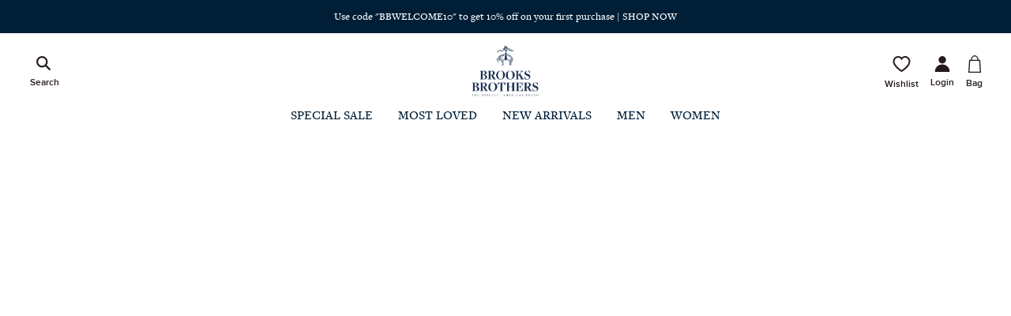

--- FILE ---
content_type: text/html; charset=utf-8
request_url: https://brooksbrothers.in/page/payment-and-security.html
body_size: 37673
content:
<!DOCTYPE html>
<html lang="en" style="--primaryColor:#0a0b0c;--secondaryColor:#001f37; --accentColor:#41434C;--linkColor:#001f37;--bgColor:#ffffff;--pageBackground:#ffffff;--themeAccent:#41434C;--textHeading:#001f37;--textBody:#3C3131;--textLabel:#7D7676;--textSecondary:#8b7341;--buttonPrimary:#0a0b0c;--buttonSecondary:#f3f3f3;--buttonLink:#001f37;--saleBadgeBackground:#FFFFFF;--saleBadgeText:#1c958f;--saleDiscountText:#001f37;--saleTimer:#994449;--headerBackground:#ffffff;--headerNav:#261A1A;--headerIcon:#261A1A;--footerBackground:#f3f3f3;--footerBottomBackground:#f3f3f3;--footerHeadingText:#001f37;--footerBodyText:#001f37;--footerIcon:#001f37;--dialogBackground:#FFFFFF;--overlay:#14130E;--dividerStokes:#D4D1D1;--highlightColor:#f3f3f3;--successBackground:#C2DBC9;--successText:#47d78a;--errorBackground:#E6D5D5;--errorText:#ff0000;--informationBackground:#EBD3BC;--informationText:#D28F51;" data-vue-meta="%7B%22lang%22:%7B%22ssr%22:%22en%22%7D,%22style%22:%7B%22ssr%22:%22--primaryColor:#0a0b0c;--secondaryColor:#001f37;%20--accentColor:#41434C;--linkColor:#001f37;--bgColor:#ffffff;--pageBackground:#ffffff;--themeAccent:#41434C;--textHeading:#001f37;--textBody:#3C3131;--textLabel:#7D7676;--textSecondary:#8b7341;--buttonPrimary:#0a0b0c;--buttonSecondary:#f3f3f3;--buttonLink:#001f37;--saleBadgeBackground:#FFFFFF;--saleBadgeText:#1c958f;--saleDiscountText:#001f37;--saleTimer:#994449;--headerBackground:#ffffff;--headerNav:#261A1A;--headerIcon:#261A1A;--footerBackground:#f3f3f3;--footerBottomBackground:#f3f3f3;--footerHeadingText:#001f37;--footerBodyText:#001f37;--footerIcon:#001f37;--dialogBackground:#FFFFFF;--overlay:#14130E;--dividerStokes:#D4D1D1;--highlightColor:#f3f3f3;--successBackground:#C2DBC9;--successText:#47d78a;--errorBackground:#E6D5D5;--errorText:#ff0000;--informationBackground:#EBD3BC;--informationText:#D28F51;%22%7D%7D">
    <head>
        <meta charset="utf-8" />
        <meta name="viewport" content="width=device-width, initial-scale=1" />
        <link rel="manifest" href="/manifest.json" />
        <!-- THEME PRE FETCHING DNS -->
        <link rel="dns-prefetch" href="https://cdn.fynd.com"> <title> Brooks Brothers India | Official Shop | brooksbrothers.in</title> <meta data-vue-meta="ssr" id="dynamic-theme" name="theme-color" content="#0a0b0c"><meta data-vue-meta="ssr" charset="utf-8"><meta data-vue-meta="ssr" data-vmid="og:type" property="og:type" content="website"><meta data-vue-meta="ssr" data-vmid="description" name="description" content="Shop for casual and formal clothing for men and women at the official Brooks Brothers® store, the brand that has made American style history. Cash on Delivery, Easy Returns and Free Shipping offered."><meta data-vue-meta="ssr" data-vmid="og:description" property="og:description" content="Shop for casual and formal clothing for men and women at the official Brooks Brothers® store, the brand that has made American style history. Cash on Delivery, Easy Returns and Free Shipping offered."><meta data-vue-meta="ssr" data-vmid="twitter:description" name="twitter:description" content="Shop for casual and formal clothing for men and women at the official Brooks Brothers® store, the brand that has made American style history. Cash on Delivery, Easy Returns and Free Shipping offered."><meta data-vue-meta="ssr" data-vmid="og:image" property="og:image" content="https://cdn.fynd.com/v2/falling-surf-7c8bb8/fyprod/wrkr/misc/general/free/original/3lFQFXtcm-Social-Media.png"><meta data-vue-meta="ssr" data-vmid="twitter:image" name="twitter:image" content="https://cdn.fynd.com/v2/falling-surf-7c8bb8/fyprod/wrkr/misc/general/free/original/3lFQFXtcm-Social-Media.png"><meta data-vue-meta="ssr" data-vmid="og:site_name" property="og:site_name" content="Brooks Brothers India Website"><meta data-vue-meta="ssr" data-vmid="og:title" property="og:title" content=" Brooks Brothers India | Official Shop | brooksbrothers.in"><meta data-vue-meta="ssr" data-vmid="twitter:title" name="twitter:title" content=" Brooks Brothers India | Official Shop | brooksbrothers.in"><meta data-vue-meta="ssr" data-vmid="og:url" property="og:url" content="https://brooksbrothers.in/page/payment-and-security.html">  <script data-vue-meta="ssr" type="application/ld+json" data-vmid="organization-json">{"@context":"https://schema.org","@type":"Organization","name":"Brooks Brothers India Website","url":"https://brooksbrothers.in","contactPoint":[{"@type":"ContactPoint","email":"support@brooksbrothers.in","contactType":"support"}],"logo":"https://cdn.fynd.com/v2/falling-surf-7c8bb8/fyprod/wrkr/misc/general/free/original/3lFQFXtcm-Social-Media.png","slogan":"","address":{"@type":"PostalAddress","addressLocality":"Mumbai , Maharashtra , India","postalCode":400001,"streetAddress":"Address Line 1, Address Line 1","telephone":"+917039700040"},"location":"Address Line 1, Address Line 1","sameAs":["https://www.facebook.com/BrooksBrothersIndia/","https://www.instagram.com/brooksbrothers.india/"]}</script><script data-vue-meta="ssr" type="application/ld+json">{
            "@context": "https://schema.org",
            "@type": "WebSite",
            "url": "http://example.com/"
        }</script> <link data-vue-meta="ssr" rel="canonical" href="https://brooksbrothers.in/page/payment-and-security.html" data-vmid="canonical-tag"> 

        <!--Custom Fav Icon-->
        <link id="dynamic-favicon" rel="shortcut icon" href="https://cdn.fynd.com/v2/falling-surf-7c8bb8/fyprod/wrkr/company/269/applications/5fb636594b583f9359f7d5b8/application/pictures/favicon/resize-h:24,w:24/J1h_8-h7H-Brooks-Brothers-India-Website.png"></link>

        <!--App Config Meta-->
        <script type="1a550076b2204c3364760440-text/javascript">window.config={"application":{"website":{"enabled":true,"basepath":"/"},"cors":{"domains":[]},"auth":{"enabled":true},"_id":"5fb636594b583f9359f7d5b8","description":"Website application for Brooks Brothers","channel_type":"website-and-mobile-apps","cache_ttl":-1,"is_active":true,"company_id":269,"name":"Brooks Brothers India Website","owner":"000000000000000016639658","logo":{"secure_url":"https://cdn.fynd.com/v2/falling-surf-7c8bb8/fyprod/wrkr/company/269/applications/5fb636594b583f9359f7d5b8/application/pictures/free-logo/original/gSG0IQFOh-Brooks-Brothers-India-Website.png"},"favicon":{"secure_url":"https://cdn.fynd.com/v2/falling-surf-7c8bb8/fyprod/wrkr/company/269/applications/5fb636594b583f9359f7d5b8/application/pictures/favicon/original/J1h_8-h7H-Brooks-Brothers-India-Website.png"},"banner":{"secure_url":""},"domains":[{"name":"brooks-brothers.fynd.io","verified":true,"is_primary":false,"is_shortlink":false,"cdn_cached":false,"_id":"5fb636594b583f3297f7d5b9"},{"name":"brooksbrothers.in","verified":true,"is_primary":true,"is_shortlink":true,"cdn_cached":true,"_id":"67ebdb801acfd7b8b73a06d0","custom_meta":{"cdn_ref_id":"0184e6fa-a5cb-433a-a7ab-613400ac307c","status":"active","ssl_status":"active","_id":"68c1cb5b17cd54cfad3c92de","id":"68c1cb5b17cd54cfad3c92de"}}],"token":"C-TzgemWF","redirections":[],"meta":[{"name":"clickstream","value":"true"}],"__v":3,"tokens":[{"token":"C-TzgemWF","created_at":"2023-11-01T16:11:32.460Z"},{"token":"ashtLJ9U2","created_by":"5c74f80ba979dc51432e8f77","created_at":"2023-11-01T16:11:32.460Z"}],"created_at":"2020-11-19T09:09:45.588Z","modified_at":"2025-12-23T20:37:12.467Z","mobile_logo":{"secure_url":"https://cdn.fynd.com/v2/falling-surf-7c8bb8/fyprod/wrkr/company/269/applications/5fb636594b583f9359f7d5b8/application/pictures/free-logo/original/Fc8v4fQfC-Brooks-Brothers-India-Website.png"},"slug":"brooks-brothers-vk1-72","mode":"live","status":"active","company_created_on":"2017-02-27T11:51:32.000Z","region":"asia-south1","region_details":{"slug":"asia-south1","zone":"default"},"domain":{"name":"brooksbrothers.in","verified":true,"is_primary":true,"is_shortlink":true,"cdn_cached":true,"_id":"67ebdb801acfd7b8b73a06d0","custom_meta":{"cdn_ref_id":"0184e6fa-a5cb-433a-a7ab-613400ac307c","status":"active","ssl_status":"active","_id":"68c1cb5b17cd54cfad3c92de","id":"68c1cb5b17cd54cfad3c92de"}},"id":"5fb636594b583f9359f7d5b8","is_internal":false},"appHostName":"brooksbrothers.in"}</script>

        <!--CLI meta data-->
        

        <!--Inject Styles-->
        <link rel="stylesheet" href="https://store-cdn.fynd.com/public/css/app.6272a6a9669fb7da6242.css"><link rel="stylesheet" href="https://store-cdn.fynd.com/public/css/misc.6a300ba4cf3ec575f846.css">

        <!--Theme JS-->
        <link rel="prefetch" href="https://cdn.fynd.com/v2/falling-surf-7c8bb8/fyprod/wrkr/organization/6513dff2b47f991415b97010/theme/assets/hPKT1j8cO_themeBundle.umd.min.3DImageSectionChunk.js" as="script" /><link rel="prefetch" href="https://cdn.fynd.com/v2/falling-surf-7c8bb8/fyprod/wrkr/organization/6513dff2b47f991415b97010/theme/assets/hPKT1j8cO_themeBundle.umd.min.ApplicationBannerSectionChunk.js" as="script" /><link rel="prefetch" href="https://cdn.fynd.com/v2/falling-surf-7c8bb8/fyprod/wrkr/organization/6513dff2b47f991415b97010/theme/assets/hPKT1j8cO_themeBundle.umd.min.BannerCarouselSectionChunk_HeroSectionSectionChunk.js" as="script" /><link rel="prefetch" href="https://cdn.fynd.com/v2/falling-surf-7c8bb8/fyprod/wrkr/organization/6513dff2b47f991415b97010/theme/assets/hPKT1j8cO_themeBundle.umd.min.BannerCarouselSectionChunk.js" as="script" /><link rel="prefetch" href="https://cdn.fynd.com/v2/falling-surf-7c8bb8/fyprod/wrkr/organization/6513dff2b47f991415b97010/theme/assets/hPKT1j8cO_themeBundle.umd.min.BrandListingSectionChunk.js" as="script" /><link rel="prefetch" href="https://cdn.fynd.com/v2/falling-surf-7c8bb8/fyprod/wrkr/organization/6513dff2b47f991415b97010/theme/assets/hPKT1j8cO_themeBundle.umd.min.brands_categories_collections.js" as="script" /><link rel="prefetch" href="https://cdn.fynd.com/v2/falling-surf-7c8bb8/fyprod/wrkr/organization/6513dff2b47f991415b97010/theme/assets/hPKT1j8cO_themeBundle.umd.min.brands.js" as="script" /><link rel="prefetch" href="https://cdn.fynd.com/v2/falling-surf-7c8bb8/fyprod/wrkr/organization/6513dff2b47f991415b97010/theme/assets/hPKT1j8cO_themeBundle.umd.min.categories.js" as="script" /><link rel="prefetch" href="https://cdn.fynd.com/v2/falling-surf-7c8bb8/fyprod/wrkr/organization/6513dff2b47f991415b97010/theme/assets/hPKT1j8cO_themeBundle.umd.min.CategoryListingSectionChunk.js" as="script" /><link rel="prefetch" href="https://cdn.fynd.com/v2/falling-surf-7c8bb8/fyprod/wrkr/organization/6513dff2b47f991415b97010/theme/assets/hPKT1j8cO_themeBundle.umd.min.CollectionListingSectionChunk_FeaturedCollectionSectionChunk_ProductRecommendationSectionChunk_produ_1f084756.js" as="script" /><link rel="prefetch" href="https://cdn.fynd.com/v2/falling-surf-7c8bb8/fyprod/wrkr/organization/6513dff2b47f991415b97010/theme/assets/hPKT1j8cO_themeBundle.umd.min.CollectionListingSectionChunk_FeaturedCollectionSectionChunk_ProductRecommendationSectionChunk_Profi_0039be60.js" as="script" /><link rel="prefetch" href="https://cdn.fynd.com/v2/falling-surf-7c8bb8/fyprod/wrkr/organization/6513dff2b47f991415b97010/theme/assets/hPKT1j8cO_themeBundle.umd.min.CollectionListingSectionChunk_Profile_extras_wishlist.js" as="script" /><link rel="prefetch" href="https://cdn.fynd.com/v2/falling-surf-7c8bb8/fyprod/wrkr/organization/6513dff2b47f991415b97010/theme/assets/hPKT1j8cO_themeBundle.umd.min.CollectionListingSectionChunk.js" as="script" /><link rel="prefetch" href="https://cdn.fynd.com/v2/falling-surf-7c8bb8/fyprod/wrkr/organization/6513dff2b47f991415b97010/theme/assets/hPKT1j8cO_themeBundle.umd.min.collections.js" as="script" /><link rel="prefetch" href="https://cdn.fynd.com/v2/falling-surf-7c8bb8/fyprod/wrkr/organization/6513dff2b47f991415b97010/theme/assets/hPKT1j8cO_themeBundle.umd.min.ContactUsSectionChunk.js" as="script" /><link rel="prefetch" href="https://cdn.fynd.com/v2/falling-surf-7c8bb8/fyprod/wrkr/organization/6513dff2b47f991415b97010/theme/assets/hPKT1j8cO_themeBundle.umd.min.CustomHTMLSectionChunk.js" as="script" /><link rel="prefetch" href="https://cdn.fynd.com/v2/falling-surf-7c8bb8/fyprod/wrkr/organization/6513dff2b47f991415b97010/theme/assets/hPKT1j8cO_themeBundle.umd.min.ExtensionsSectionChunk.js" as="script" /><link rel="prefetch" href="https://cdn.fynd.com/v2/falling-surf-7c8bb8/fyprod/wrkr/organization/6513dff2b47f991415b97010/theme/assets/hPKT1j8cO_themeBundle.umd.min.extras.js" as="script" /><link rel="prefetch" href="https://cdn.fynd.com/v2/falling-surf-7c8bb8/fyprod/wrkr/organization/6513dff2b47f991415b97010/theme/assets/hPKT1j8cO_themeBundle.umd.min.FeaturedCollectionSectionChunk.js" as="script" /><link rel="prefetch" href="https://cdn.fynd.com/v2/falling-surf-7c8bb8/fyprod/wrkr/organization/6513dff2b47f991415b97010/theme/assets/hPKT1j8cO_themeBundle.umd.min.HeroSectionSectionChunk.js" as="script" /><link rel="prefetch" href="https://cdn.fynd.com/v2/falling-surf-7c8bb8/fyprod/wrkr/organization/6513dff2b47f991415b97010/theme/assets/hPKT1j8cO_themeBundle.umd.min.HeroVideoSectionChunk.js" as="script" /><link rel="prefetch" href="https://cdn.fynd.com/v2/falling-surf-7c8bb8/fyprod/wrkr/organization/6513dff2b47f991415b97010/theme/assets/hPKT1j8cO_themeBundle.umd.min.ImageGallerySectionChunk.js" as="script" /><link rel="prefetch" href="https://cdn.fynd.com/v2/falling-surf-7c8bb8/fyprod/wrkr/organization/6513dff2b47f991415b97010/theme/assets/hPKT1j8cO_themeBundle.umd.min.MiniCardSectionChunk.js" as="script" /><link rel="prefetch" href="https://cdn.fynd.com/v2/falling-surf-7c8bb8/fyprod/wrkr/organization/6513dff2b47f991415b97010/theme/assets/hPKT1j8cO_themeBundle.umd.min.OurHistorySectionChunk.js" as="script" /><link rel="prefetch" href="https://cdn.fynd.com/v2/falling-surf-7c8bb8/fyprod/wrkr/organization/6513dff2b47f991415b97010/theme/assets/hPKT1j8cO_themeBundle.umd.min.ProductRecommendationSectionChunk.js" as="script" /><link rel="prefetch" href="https://cdn.fynd.com/v2/falling-surf-7c8bb8/fyprod/wrkr/organization/6513dff2b47f991415b97010/theme/assets/hPKT1j8cO_themeBundle.umd.min.products-listing.js" as="script" /><link rel="prefetch" href="https://cdn.fynd.com/v2/falling-surf-7c8bb8/fyprod/wrkr/organization/6513dff2b47f991415b97010/theme/assets/hPKT1j8cO_themeBundle.umd.min.products.js" as="script" /><link rel="prefetch" href="https://cdn.fynd.com/v2/falling-surf-7c8bb8/fyprod/wrkr/organization/6513dff2b47f991415b97010/theme/assets/hPKT1j8cO_themeBundle.umd.min.Profile.js" as="script" /><link rel="prefetch" href="https://cdn.fynd.com/v2/falling-surf-7c8bb8/fyprod/wrkr/organization/6513dff2b47f991415b97010/theme/assets/hPKT1j8cO_themeBundle.umd.min.vendors_BannerCarouselSectionChunk_BrandListingSectionChunk_CategoryListingSectionChunk_CollectionLi_e7196a3c.js" as="script" /><link rel="prefetch" href="https://cdn.fynd.com/v2/falling-surf-7c8bb8/fyprod/wrkr/organization/6513dff2b47f991415b97010/theme/assets/hPKT1j8cO_themeBundle.umd.min.vendors_products-listing.js" as="script" /><link rel="prefetch" href="https://cdn.fynd.com/v2/falling-surf-7c8bb8/fyprod/wrkr/organization/6513dff2b47f991415b97010/theme/assets/hPKT1j8cO_themeBundle.umd.min.vendors_products.js" as="script" /><link rel="prefetch" href="https://cdn.fynd.com/v2/falling-surf-7c8bb8/fyprod/wrkr/organization/6513dff2b47f991415b97010/theme/assets/hPKT1j8cO_themeBundle.umd.min.vendors_Profile_products.js" as="script" /><link rel="prefetch" href="https://cdn.fynd.com/v2/falling-surf-7c8bb8/fyprod/wrkr/organization/6513dff2b47f991415b97010/theme/assets/hPKT1j8cO_themeBundle.umd.min.wishlist.js" as="script" /><script type="1a550076b2204c3364760440-text/javascript" src="https://cdn.fynd.com/v2/falling-surf-7c8bb8/fyprod/wrkr/organization/6513dff2b47f991415b97010/theme/assets/hPKT1j8cO_themeBundle.umd.min.js" defer></script>

        <!--Theme Fonts-->
        <style id="theme-fonts"> @font-face {
                    font-family: 'Roboto Condensed';
                    src: url('https://fonts.gstatic.com/s/robotocondensed/v25/ieVi2ZhZI2eCN5jzbjEETS9weq8-33mZKCMSbvtdYyQ.ttf');
                    font-weight: 300;
                } @font-face {
                    font-family: 'Roboto Condensed';
                    src: url('https://fonts.gstatic.com/s/robotocondensed/v25/ieVl2ZhZI2eCN5jzbjEETS9weq8-59WxDCs5cvI.ttf');
                    font-weight: regular;
                } @font-face {
                    font-family: 'Roboto Condensed';
                    src: url('https://fonts.gstatic.com/s/robotocondensed/v25/ieVi2ZhZI2eCN5jzbjEETS9weq8-32meKCMSbvtdYyQ.ttf');
                    font-weight: 700;
                }body,button,input,textarea,select{
        font-family:'Roboto Condensed' !important
    },::placeholder{
        font-family:'Roboto Condensed' !important
    }</style>

        <!--Theme Styles-->
        <link rel="stylesheet" type="text/css" href="https://cdn.fynd.com/v2/falling-surf-7c8bb8/fyprod/wrkr/organization/6513dff2b47f991415b97010/theme/assets/hPKT1j8cO_themeBundle.css"></link> <script type="1a550076b2204c3364760440-text/javascript">window.env = {
    "API_BASE_URL": "",
    "API_DOMAIN": "api.fynd.com",
    "FYND_PLATFORM_DOMAIN": "fynd.com",
    "CDN_URL": "https://store-cdn.fynd.com/",
    "PLATFORM_EVENTS_URL": "https://api.fynd.com/event-bus/analytics",
    "AUTH_HEADER_NAME": "x-auth-token",
    "INVITE": {
        "PLATFORM": "mirage"
    },
    "MIRAGE_MAIN_DOMAIN": "",
    "PLATFORM_NAME": "platform",
    "SENTRY_DSN": "https://e44a51ad7a87b3dd9a52e882708ce6b5@o71740.ingest.us.sentry.io/154002",
    "SENTRY_ENVIRONMENT": "fynd",
    "ENABLE_CLICKSTREAM": true,
    "SANDBOX_CONFIG": {
        "IS_SANDBOX": false,
        "URL_SEPERATOR": "."
    },
    "NODE_ENV": "production"
}</script>

        <!--Extension Sections CSS-->
        

        <!--App Tags-->
        <script fdk-hash="67e1aa898e2ea3f544788c76" type="1a550076b2204c3364760440-text/javascript">if(typeof DY == 'undefined') {
  var intervalId = setInterval(()=> {
    if(typeof DY !== 'undefined') {
      sendContextEdited();
    }
    else {
      console.log("DY script not available");
    }
  }, 550);
}


function sendContextEdited() {
  clearInterval(intervalId);

      window?.navigation?.addEventListener("navigate", (event) =>
      {
      console.log("NAVIGATE");
      console.log(event);
      // Check for homepage
         if (event.destination.url === "https://"+window.location.hostname || event.destination.url === "https://"+window.location.hostname+"/")
          {
          console.log("homeset");
          setTimeout(function() {
          window.DY = window.DY || {};
          DY.recommendationContext = { type: "HOMEPAGE" };
          },1);
          return;
          }
      });


// Replicate _dyid_server if not replicated already
  if (!document.cookie.includes("_dyid_server")) {
    fetch("/ext/dynamic-yield/application/api/v1.0/report-pageview")
      .then((response) => {
        if (response.ok) {
          return;
        }
        throw new Error("Something went wrong in pageview API");
      })
      .catch((error) => {
        console.error("Something went wrong in pageview API", error);
      });
  }


  // Check for homepage
  if (window.location.pathname === "/") {
    setTimeout(function() {
	    window.DY = window.DY || {};
    	DY.recommendationContext = { type: "HOMEPAGE" };
	    },1);
    return;
  }

  // Check for cart page
  if (
    /cart\/bag/.test(window.location.href) ||
    /product\//.test(window.location.href) ||
    /collection\//.test(window.location.href) ||
    /products/.test(window.location.href)
  ) { 
    return;
  }

  // If nothing matches, send page context with page type other
  if (window.__pageType === "homepage") {
  	window.DY = window.DY || {};
    DY.recommendationContext = { type: "HOMEPAGE" };
  } else {
  	window.DY = window.DY || {};
    DY.recommendationContext = { type: "OTHER" };
  }
  return;
}

(function () {
  var pushState = history.pushState;
  var replaceState = history.replaceState;

  history.pushState = function () {
    pushState.apply(history, arguments);
    window.dispatchEvent(new Event("pushstate"));
    window.dispatchEvent(new Event("locationchange"));
  };

  history.replaceState = function () {
    replaceState.apply(history, arguments);
    window.dispatchEvent(new Event("replacestate"));
    window.dispatchEvent(new Event("locationchange"));
  };

  window.addEventListener("popstate", function () {
    window.dispatchEvent(new Event("locationchange"));
  });
})();

//Fetch cart data

const DY_CART_UTILS = {
  getExistingCartItemsDY: async () => {
    const existingCartItems = await DY_CART_UTILS.getExistingCartItems();
    if (Object.keys(existingCartItems).length === 0) return {};
    return new Promise(resolve => {
      resolve(existingCartItems.value.items.map((cartItem) =>
      cartItem?.product?.uid?.toString())
    );
    })
  },
  getExistingCartItems: () => {
    return new Promise(resolve => setTimeout(() => resolve(JSON.parse(localStorage.getItem("m_usercart")) || {}), 2000));
  }
};


// Event Listeners

setTimeout(() => {
  FPI.event.on("custom.product.view", function (eventData) {
    var reportProductView = function (data) {
  	window.DY = window.DY || {};
      DY.recommendationContext = {
        type: "PRODUCT",
        data: [data.product.uid.toString()],
      };
    };

    FPI.state.product.subscribe(reportProductView);
    FPI.state.product.unsubscribe(reportProductView);
    return;
  });

  FPI.event.on("cart.view", function (eventData) {
    let cartItems = [];
    eventData.products.forEach((item) => {
      cartItems.push(item.uid.toString());
    });
  	window.DY = window.DY || {};
    DY.recommendationContext = { type: "CART", data: cartItems };
    return;
  });

  FPI.event.on("cart.remove", async function () {
    let cartItems = await DY_CART_UTILS.getExistingCartItemsDY();
  	window.DY = window.DY || {};
    DY.recommendationContext = { type: "CART", data: cartItems };
    return;
  });

  FPI.event.on("cart.update", async function () {
    let cartItems = await DY_CART_UTILS.getExistingCartItemsDY();
  	window.DY = window.DY || {};
    DY.recommendationContext = { type: "CART", data: cartItems };
    return;
  });
  
  FPI.event.on("cart.newProduct", async function () {
    let cartItems = await DY_CART_UTILS.getExistingCartItemsDY();
  	window.DY = window.DY || {};
    DY.recommendationContext = { type: "CART", data: cartItems };
    return;
  });  

  // Listing Page (Brands/category)
  FPI.event.on("custom.category_viewed", function (eventData) {
  	window.DY = window.DY || {};
    DY.recommendationContext = {
      type: "CATEGORY",
      data: eventData.categories || [],
    };
    return;
  });
 // Product Slug Error Handling
  console.log("error test",window.document.getElementById('not-found-page'))
  if (window.document.getElementById('not-found-page') !== null) {
  console.log("FALLBACK");
//  	window.DY = window.DY || {};
//    DY.recommendationContext = { type: "OTHER" };
  }    
}, 1000);

</script><script fdk-hash="67ebe2ffd5595b032b330c03" type="1a550076b2204c3364760440-text/javascript" defer="true" src="https://cdn-eu.dynamicyield.com/api/9879570/api_dynamic.js"></script><script fdk-hash="67ebe2ffd5595b032b330c04" type="1a550076b2204c3364760440-text/javascript" defer="true" src="https://cdn-eu.dynamicyield.com/api/9879570/api_static.js"></script>
    </head>

    <body>
          

        <!--FPI Library-->
        <script type="1a550076b2204c3364760440-text/javascript">!function(e){var t={};function n(s){if(t[s])return t[s].exports;var i=t[s]={i:s,l:!1,exports:{}};return e[s].call(i.exports,i,i.exports,n),i.l=!0,i.exports}n.m=e,n.c=t,n.d=function(e,t,s){n.o(e,t)||Object.defineProperty(e,t,{enumerable:!0,get:s})},n.r=function(e){"undefined"!=typeof Symbol&&Symbol.toStringTag&&Object.defineProperty(e,Symbol.toStringTag,{value:"Module"}),Object.defineProperty(e,"__esModule",{value:!0})},n.t=function(e,t){if(1&t&&(e=n(e)),8&t)return e;if(4&t&&"object"==typeof e&&e&&e.__esModule)return e;var s=Object.create(null);if(n.r(s),Object.defineProperty(s,"default",{enumerable:!0,value:e}),2&t&&"string"!=typeof e)for(var i in e)n.d(s,i,function(t){return e[t]}.bind(null,i));return s},n.n=function(e){var t=e&&e.__esModule?function(){return e.default}:function(){return e};return n.d(t,"a",t),t},n.o=function(e,t){return Object.prototype.hasOwnProperty.call(e,t)},n.p="/public/",n(n.s=10)}([,,,,,,,,,,function(e,t,n){const s=n(12),i=n(13),r=n(14);window.FPI=s,window.FPI.event=window.FPI,window.FPI.extension=i,window.FPI.state=r,window.FPI.utility={}},,function(e,t){e.exports=new class{constructor(){this.events={},this.id=0}on(e,t){if(!e)throw new ReferenceError("Event name is empty");if(!t||"function"!=typeof t)throw new ReferenceError("Event callback should be of type function");this.events[e]||(this.events[e]={});const n=t._eventId||(t._eventId=++this.id);this.events[e][n]=t}emit(e,t){if(!this.events[e])return;const n=this.events[e];Object.keys(n).forEach((function(e){n[e]&&n[e](t)}))}off(e,t,n){if(this.events&&!this.events[e])return;if(n)return void delete this.events[e];if(""===t.name)return void console.warn(`\n\t\t\t\t\tyou are trying to remove an event handler for then event named ${e} \n\t\t\t\t\tbut the function is annonymous ,create named function instead\n\t\t\t\t`);delete this.events[e][t._eventId]}}},function(e,t){e.exports=new class{constructor(){this.events={},this.unregisteredEmits=[],this.id=0,this.HOOKS={CREATED:"created",MOUNTED:"mounted",UPDATED:"updated",DESTROYED:"destroyed",WATCH_ROUTE:"watch.route"}}_getSanitizedEH(e){const t=Object.values(this.HOOKS);return Object.entries(e).reduce((e,[n,s])=>("watch"==n?e[n]=s:t.includes(n)?"function"!=typeof s?console.error(`${n} should be a function FPI.extension.register#${n}`):e[n]=s:console.warn(n+" is not a valid hook for FPI.extension.register#hooks"),e),{})}register(e,t){const n=this._getSanitizedEH(t);this.events[e]||(this.events[e]={}),this.events[e]={...n},this.unregisteredEmits.length&&(this.unregisteredEmits=this.unregisteredEmits.filter(t=>{const{eventName:n,el:s,data:i}=t;return!s.querySelector(e)||(this._emit(n,s,...i),!1)}))}_emit(e,t,...n){const[s,i]=e.split(".");let r=!1;Object.entries(this.events).forEach(([e,o])=>{const c=t instanceof Element&&t.matches(e)&&t||t.querySelector(e);c&&(r=!0,o[s]&&(i?o[s][i](c,...n):o[s](c,...n)))}),r||(this.unregisteredEmits=[...this.unregisteredEmits||[],{eventName:e,el:t,data:n}])}mountApp({element:e,component:t,binding:n}){let s=n&&n.value;const i=window.mountVue({render:e=>e(t,{props:{bindingData:s}})}).$mount();e.appendChild(i.$el)}}},function(e,t){class n{constructor(){this._data=null,this._subscribers=[]}_publish(e){try{this._data=JSON.parse(JSON.stringify(e)),this._subscribers.forEach(e=>e(this._data))}catch(e){console.log(e)}}subscribe(e){try{this._data&&e(this._data),this._subscribers.push(e)}catch(e){console.log(e)}}unsubscribe(e){try{const t=this._subscribers.indexOf(e);t>-1&&this._subscribers.splice(t,1)}catch(e){console.log(e)}}}const s=new n;s.selectedArticle=new n,s.variants=new n,s.meta=new n;const i=new n;e.exports={product:s,user:new n,global:{support:new n,browserEnvs:new n,deviceMeta:new n,appFeature:i,appFetaure:i,contactInfo:new n,location:new n,country:new n,defaultCurrency:new n,tokenDetail:new n},theme:{globalConfig:new n,activeGlobalConfig:new n},products:{wishlistIds:new n},cart:new n}}]);</script> 

        <!--App Tags-->
        

        <div id="app" data-server-rendered="true" class="main-app"><div class="baseview" style="background-color:#ffffff;" data-v-693d47d2><div class="active-app"><div data-v-03c6050f></div> <div class="ct-header-wrapper fdk-theme-header" data-v-e6a2b766><div data-v-e6a2b766><!----> <div id="dy__header" class="ct-comp" data-v-0448128a data-v-e6a2b766><div class="header-wrap" data-v-0448128a><div style="display:none;" data-v-0448128a><div data-v-0448128a><div data-v-0448128a></div></div></div><div id="dy__announcement_bar" data-v-886f7244 data-v-0448128a><div class="stript-wrapper secondary-font" style="background-color:#001f37;color:#fff;" data-v-886f7244><div class="slick-slider slick-initialized" data-v-3d1a4f76 data-v-886f7244><div class="slick-list" data-v-3d1a4f76><div class="slick-track" style="width:100%;left:0%;" data-v-e4caeaf8 data-v-3d1a4f76><div tabIndex="-1" data-index="0" aria-hidden="false" class="slick-slide slick-active slick-current" style="outline:none;width:100%;" data-v-e4caeaf8><div data-v-e4caeaf8><div tabIndex="-1" class="stript_text" style="width:100%;display:inline-block;" data-v-e4caeaf8 data-v-886f7244>Use code &quot;BBWELCOME10&quot; to get 10% off on your first purchase | SHOP NOW</div></div></div></div></div></div></div></div><div class="header" data-v-0448128a><div class="desktop-nav" data-v-0448128a><div class="left__navigation" data-v-0448128a><div class="search-section" data-v-0448128a><div class="search-lefticon active-search-lefticon" data-v-0448128a><span class="inline-svg search-icon-main" data-v-3c8ae661 data-v-0448128a><svg width="20" height="20" viewBox="0 0 22 22" fill="none" xmlns="http://www.w3.org/2000/svg" data-v-3c8ae661 data-v-3c8ae661><path d="M19.998 18.31l-5.665-5.665a7.86 7.86 0 001.566-4.699A7.942 7.942 0 007.952 0a7.867 7.867 0 00-7.95 7.95 7.943 7.943 0 007.95 7.95 7.86 7.86 0 004.699-1.566L18.316 20l1.682-1.69zM2.412 7.95a5.452 5.452 0 015.54-5.54 5.527 5.527 0 015.542 5.541 5.605 5.605 0 01-5.542 5.542 5.605 5.605 0 01-5.54-5.542z" fill="#001F37" data-v-3c8ae661 data-v-3c8ae661></path></svg></span><span class="search-icon-text" data-v-0448128a>Search</span></div><!----></div></div><div class="center-cont" data-v-0448128a><a href="/" class="center-cont__logo router-link-active" data-v-52a6ef24 data-v-52a6ef24 data-v-0448128a><img src="https://cdn.fynd.com/v2/falling-surf-7c8bb8/fyprod/wrkr/company/269/applications/5fb636594b583f9359f7d5b8/application/pictures/free-logo/original/gSG0IQFOh-Brooks-Brothers-India-Website.png" alt="" data-v-0448128a></a></div><div class="right-nav" data-v-0448128a><div class="right" data-v-0448128a><div class="right__icons" data-v-0448128a><!----><!----><!----></div></div></div></div><div data-v-0448128a><!----></div><ul class="l1-navigation-list" data-v-0448128a><li class="l1-navigation-list__item" data-v-0448128a><a href="/collection/special-sale" data-v-52a6ef24 data-v-52a6ef24 data-v-0448128a><span class="nav-heading secondary-font" data-v-0448128a><p class="mr-2 secondary-font" data-v-0448128a>SPECIAL SALE</p></span></a><!----></li><li class="l1-navigation-list__item" data-v-0448128a><a href="/collection/india-collection" data-v-52a6ef24 data-v-52a6ef24 data-v-0448128a><span class="nav-heading secondary-font" data-v-0448128a><p class="mr-2 secondary-font" data-v-0448128a>MOST LOVED</p></span></a><!----></li><li class="l1-navigation-list__item" data-v-0448128a><a href="/collection/new-arrivals" data-v-52a6ef24 data-v-52a6ef24 data-v-0448128a><span class="nav-heading secondary-font" data-v-0448128a><p class="mr-2 secondary-font" data-v-0448128a>NEW ARRIVALS</p></span></a><!----></li><li class="l1-navigation-list__item" data-v-0448128a><a href="/collection/collection-men" data-v-52a6ef24 data-v-52a6ef24 data-v-0448128a><span class="nav-heading secondary-font" data-v-0448128a><p class="mr-2 secondary-font" data-v-0448128a>MEN</p></span></a><!----></li><li class="l1-navigation-list__item" data-v-0448128a><a href="/collection/collection-women" data-v-52a6ef24 data-v-52a6ef24 data-v-0448128a><span class="nav-heading secondary-font" data-v-0448128a><p class="mr-2 secondary-font" data-v-0448128a>WOMEN</p></span></a><!----></li></ul><div class="mobile-header" data-v-0448128a><div class="left" data-v-0448128a><span class="left-icons-menu" data-v-0448128a><span class="inline-svg" data-v-3c8ae661 data-v-0448128a><svg width="30" height="27" fill="none" xmlns="http://www.w3.org/2000/svg" data-v-3c8ae661 data-v-3c8ae661><path d="M27.962 1H2M27.962 7H2M27.962 13H2" stroke="#001F37" stroke-width="2" stroke-linecap="square" data-v-3c8ae661 data-v-3c8ae661></path><path d="M.846 25v-6.3h.963l2.754 4.599h-.504L6.768 18.7h.963L7.74 25H6.633l-.009-4.563h.234L4.554 24.28h-.522l-2.34-3.843h.27V25H.846zm9.676-3.681h3.132v.963h-3.132v-.963zm.09 2.7h3.555V25H9.442v-6.3h4.599v.981h-3.43v4.338zM15.47 25v-6.3h.963l3.951 4.851h-.477V18.7h1.161V25h-.963l-3.951-4.851h.477V25h-1.161zm9.995.09c-.864 0-1.542-.243-2.034-.729-.486-.486-.729-1.188-.729-2.106V18.7h1.17v3.51c0 .648.138 1.119.414 1.413.282.294.678.441 1.188.441.51 0 .903-.147 1.18-.441.275-.294.413-.765.413-1.413V18.7h1.152v3.555c0 .918-.246 1.62-.738 2.106-.486.486-1.158.729-2.016.729z" fill="#001F37" data-v-3c8ae661 data-v-3c8ae661></path></svg></span></span><div class="left-icons-wishlist" data-v-0448128a></div></div><a href="/" class="center-mobile router-link-active" data-v-52a6ef24 data-v-52a6ef24 data-v-0448128a><img src="https://cdn.fynd.com/v2/falling-surf-7c8bb8/fyprod/wrkr/company/269/applications/5fb636594b583f9359f7d5b8/application/pictures/free-logo/original/Fc8v4fQfC-Brooks-Brothers-India-Website.png" alt="" data-v-0448128a></a><div class="right" data-v-0448128a><div class="icon search-section search-section-active" data-v-0448128a><div class="search-toggle" data-v-0448128a><span class="inline-svg search-desktop" data-v-3c8ae661 data-v-0448128a><svg width="20" height="20" viewBox="0 0 22 22" fill="none" xmlns="http://www.w3.org/2000/svg" data-v-3c8ae661 data-v-3c8ae661><path d="M19.998 18.31l-5.665-5.665a7.86 7.86 0 001.566-4.699A7.942 7.942 0 007.952 0a7.867 7.867 0 00-7.95 7.95 7.943 7.943 0 007.95 7.95 7.86 7.86 0 004.699-1.566L18.316 20l1.682-1.69zM2.412 7.95a5.452 5.452 0 015.54-5.54 5.527 5.527 0 015.542 5.541 5.605 5.605 0 01-5.542 5.542 5.605 5.605 0 01-5.54-5.542z" fill="#001F37" data-v-3c8ae661 data-v-3c8ae661></path></svg></span><span class="inline-svg search-mobile" data-v-3c8ae661 data-v-0448128a><svg width="20" height="20" viewBox="0 0 27 27" fill="none" xmlns="http://www.w3.org/2000/svg" data-v-3c8ae661 data-v-3c8ae661><path d="M19.998 18.31l-5.665-5.665a7.86 7.86 0 001.566-4.699A7.942 7.942 0 007.952 0a7.867 7.867 0 00-7.95 7.95 7.943 7.943 0 007.95 7.95 7.86 7.86 0 004.699-1.566L18.316 20l1.682-1.69zM2.412 7.95a5.452 5.452 0 015.54-5.54 5.527 5.527 0 015.542 5.541 5.605 5.605 0 01-5.542 5.542 5.605 5.605 0 01-5.54-5.542z" fill="#001F37" data-v-3c8ae661 data-v-3c8ae661></path></svg></span></div><!----></div><!----><div id="header-cart" data-v-135491d0 data-v-0448128a><a href="/cart/bag" data-v-52a6ef24 data-v-52a6ef24 data-v-0448128a></a></div></div><!----></div></div></div><!----></div> <!----></div></div> <div data-v-03c6050f></div> <div class="content"><div class="view" data-v-10aaef8c><div data-v-cc5e871c data-v-10aaef8c><div class="empty-container template" data-v-59bac2a2 data-v-cc5e871c><div class="empty-state" data-v-59bac2a2><img src="https://cdn.fynd.com/v2/falling-surf-7c8bb8/fyprod/wrkr/organization/6513dff2b47f991415b97010/theme/assets/brooks-empty.e1a7ecd6083cafb39fa5d1ad14c19025.jpg" data-v-59bac2a2><div class="no-items" data-v-59bac2a2><p class="title" data-v-59bac2a2>Page you are looking is not available</p><!----><!----><p class="subtitle" data-v-59bac2a2><a href="/" class="router-link-active" data-v-52a6ef24 data-v-52a6ef24 data-v-59bac2a2><span class="custom-link" data-v-59bac2a2>CLICK HERE</span></a>  </p></div></div></div></div> <!----> <!----></div></div> <div data-v-03c6050f></div> <div class="fdk-theme-footer" data-v-78e09da6><div data-v-78e09da6><!----> <div id="dy__footer" data-v-1784fefe data-v-78e09da6><div class="main-footer" style="margin-top:1px;" data-v-1784fefe><div class="main-footer__bottom" data-v-1784fefe><div class="item-block left-section-footer" data-v-1784fefe><div class="link-block" data-v-1784fefe><h5 class="footer-head secondary-font" data-v-1784fefe><span class="footer-head-desktop" data-v-1784fefe>HELP</span><span class="toggler-icon" data-v-1784fefe><span class="inline-svg dropDownIcon" data-v-3c8ae661 data-v-1784fefe><svg width="9" height="6" viewBox="0 0 12 6" fill="none" xmlns="http://www.w3.org/2000/svg" data-v-3c8ae661 data-v-3c8ae661><path d="M0 0l6 6 6-6H0z" fill="#001F37" data-v-3c8ae661 data-v-3c8ae661></path></svg></span></span><div class="second-drop" data-v-1784fefe><ul class="list sub-ul" data-v-1784fefe><!----><!----><!----><li data-v-1784fefe><a href="/contact-us" data-v-52a6ef24 data-v-52a6ef24 data-v-1784fefe> Contact Us </a></li></ul><ul class="list sub-ul" data-v-1784fefe><!----><li data-v-1784fefe> Find A Store </li><!----><li style="display:none;" data-v-1784fefe><a href="https://brooks-brothers.fynd.io/c/store-locator" data-v-52a6ef24 data-v-52a6ef24 data-v-1784fefe> Find A Store </a></li></ul><ul class="list sub-ul" data-v-1784fefe><li data-v-1784fefe> Track Order </li><!----><!----><li style="display:none;" data-v-1784fefe><a href="/order-tracking" data-v-52a6ef24 data-v-52a6ef24 data-v-1784fefe> Track Order </a></li></ul><ul class="list sub-ul" data-v-1784fefe><!----><!----><!----><li data-v-1784fefe><a href="/return-policy" data-v-52a6ef24 data-v-52a6ef24 data-v-1784fefe> Return &amp; Exchanges </a></li></ul><ul class="list sub-ul" data-v-1784fefe><!----><!----><!----><li data-v-1784fefe><a href="/faq" data-v-52a6ef24 data-v-52a6ef24 data-v-1784fefe> FAQ's </a></li></ul></div></h5></div><div class="link-block" data-v-1784fefe><h5 class="footer-head secondary-font" data-v-1784fefe><span class="footer-head-desktop" data-v-1784fefe>ABOUT US</span><span class="toggler-icon" data-v-1784fefe><span class="inline-svg dropDownIcon" data-v-3c8ae661 data-v-1784fefe><svg width="9" height="6" viewBox="0 0 12 6" fill="none" xmlns="http://www.w3.org/2000/svg" data-v-3c8ae661 data-v-3c8ae661><path d="M0 0l6 6 6-6H0z" fill="#001F37" data-v-3c8ae661 data-v-3c8ae661></path></svg></span></span><div class="second-drop" data-v-1784fefe><ul class="list sub-ul" data-v-1784fefe><!----><!----><!----><li data-v-1784fefe><a href="/about-us" data-v-52a6ef24 data-v-52a6ef24 data-v-1784fefe> Our Heritage </a></li></ul><ul class="list sub-ul" data-v-1784fefe><!----><!----><li data-v-1784fefe> Blog </li><li style="display:none;" data-v-1784fefe><a href="/blog" data-v-52a6ef24 data-v-52a6ef24 data-v-1784fefe> Blog </a></li></ul></div></h5></div><div class="link-block" data-v-1784fefe><h5 class="footer-head secondary-font" data-v-1784fefe><span class="footer-head-desktop" data-v-1784fefe>LEGAL</span><span class="toggler-icon" data-v-1784fefe><span class="inline-svg dropDownIcon" data-v-3c8ae661 data-v-1784fefe><svg width="9" height="6" viewBox="0 0 12 6" fill="none" xmlns="http://www.w3.org/2000/svg" data-v-3c8ae661 data-v-3c8ae661><path d="M0 0l6 6 6-6H0z" fill="#001F37" data-v-3c8ae661 data-v-3c8ae661></path></svg></span></span><div class="second-drop" data-v-1784fefe><ul class="list sub-ul" data-v-1784fefe><!----><!----><!----><li data-v-1784fefe><a href="/terms-and-conditions" data-v-52a6ef24 data-v-52a6ef24 data-v-1784fefe> Terms &amp; Conditions </a></li></ul></div></h5></div></div><div class="right-section-footer" data-v-1784fefe><div class="subscription-container" data-v-1784fefe><h4 class="secondary-font" data-v-1784fefe>We care about details and style. Subscribe to our newsletter and get onboarded.</h4><div class="subscribe" data-v-1784fefe><div class="form" data-v-1784fefe><input type="email" autocomplete="off" placeholder="Email" required="required" value="" data-v-1784fefe><div class="button-wrapper" data-v-1784fefe><button type="button" class="common-button secondary-font button primary" style="border-radius:px;" data-v-4f23e670 data-v-1784fefe>SUBSCRIBE</button></div></div><div class="terms-consent" data-v-1784fefe><input type="checkbox" id="newsletter-checkbox" name="custom-box" data-v-1784fefe><span data-v-1784fefe> By continuing, I agree to the <a href="/terms-and-conditions" target="_blank" data-v-1784fefe>Terms of Service </a>&amp; <a href="/privacy-policy" target="_blank" data-v-1784fefe> Privacy Policy</a></span></div></div></div><p class="error" data-v-1784fefe></p><div class="social-icons" data-v-1784fefe><ul class="ico-list-footer" data-v-1784fefe><li class="social-icon" data-v-1784fefe><a href="[object Object]" target="_blank" data-v-52a6ef24 data-v-52a6ef24 data-v-1784fefe><img src="https://cdn.fynd.com/v2/falling-surf-7c8bb8/fyprod/wrkr/organization/6513dff2b47f991415b97010/theme/assets/facebook.56701249bf76d02a0dd8ec71a2da845f.png" data-v-1784fefe></a></li><li class="social-icon" data-v-1784fefe><a href="[object Object]" target="_blank" data-v-52a6ef24 data-v-52a6ef24 data-v-1784fefe><img src="https://cdn.fynd.com/v2/falling-surf-7c8bb8/fyprod/wrkr/organization/6513dff2b47f991415b97010/theme/assets/instagram.b6d1c1235ae56d39f746c1b94617a06b.png" data-v-1784fefe></a></li></ul></div></div></div><div class="sub-footer_bottom" data-v-1784fefe><div class="container-coppyright" data-v-1784fefe><img src="https://cdn.fynd.com/v2/falling-surf-7c8bb8/fyprod/wrkr/company/269/applications/5fb636594b583f9359f7d5b8/theme/pictures/free/original/logo.png" width="120px" alt="" data-v-1784fefe><h3 data-v-1784fefe>© 2025 BROOKS BROTHERS INDIA PVT LTD. All Rights Reserved.</h3></div><div class="second-container-coppyright" data-v-1784fefe><h2 data-v-1784fefe><a href="/terms-and-conditions" data-v-52a6ef24 data-v-52a6ef24 data-v-1784fefe>TERMS OF USE</a></h2></div></div></div></div> <!----></div></div> <div data-v-03c6050f></div> <!----></div></div></div>
        <script type="1a550076b2204c3364760440-text/javascript">window.__INITIAL_STATE__={"brandsPage":{"brands":{"loading":true}},"categoriesPage":{"categories":{"loading":true}},"collectionsPage":{"collections":{"loading":true}},"productDetailsPage":{"product":{"loading":true},"product_meta":{},"product_variants":{},"similar_products":{"similars":[]},"similar_compare_products":{},"frequently_compared_products":{},"bulk_price":{}},"comparePage":{"comparedProducts":{"loading":true},"compareSlugs":null},"productListingPage":{"productlists":{"loading":true},"productlistingmeta":{}},"departments":{"departments":{"loading":true}},"appmeta":{"theme":{"assets":{"umd_js":{"link":"","links":["https:\u002F\u002Fcdn.fynd.com\u002Fv2\u002Ffalling-surf-7c8bb8\u002Ffyprod\u002Fwrkr\u002Forganization\u002F6513dff2b47f991415b97010\u002Ftheme\u002Fassets\u002FhPKT1j8cO_themeBundle.umd.min.3DImageSectionChunk.js","https:\u002F\u002Fcdn.fynd.com\u002Fv2\u002Ffalling-surf-7c8bb8\u002Ffyprod\u002Fwrkr\u002Forganization\u002F6513dff2b47f991415b97010\u002Ftheme\u002Fassets\u002FhPKT1j8cO_themeBundle.umd.min.ApplicationBannerSectionChunk.js","https:\u002F\u002Fcdn.fynd.com\u002Fv2\u002Ffalling-surf-7c8bb8\u002Ffyprod\u002Fwrkr\u002Forganization\u002F6513dff2b47f991415b97010\u002Ftheme\u002Fassets\u002FhPKT1j8cO_themeBundle.umd.min.BannerCarouselSectionChunk_HeroSectionSectionChunk.js","https:\u002F\u002Fcdn.fynd.com\u002Fv2\u002Ffalling-surf-7c8bb8\u002Ffyprod\u002Fwrkr\u002Forganization\u002F6513dff2b47f991415b97010\u002Ftheme\u002Fassets\u002FhPKT1j8cO_themeBundle.umd.min.BannerCarouselSectionChunk.js","https:\u002F\u002Fcdn.fynd.com\u002Fv2\u002Ffalling-surf-7c8bb8\u002Ffyprod\u002Fwrkr\u002Forganization\u002F6513dff2b47f991415b97010\u002Ftheme\u002Fassets\u002FhPKT1j8cO_themeBundle.umd.min.BrandListingSectionChunk.js","https:\u002F\u002Fcdn.fynd.com\u002Fv2\u002Ffalling-surf-7c8bb8\u002Ffyprod\u002Fwrkr\u002Forganization\u002F6513dff2b47f991415b97010\u002Ftheme\u002Fassets\u002FhPKT1j8cO_themeBundle.umd.min.brands_categories_collections.js","https:\u002F\u002Fcdn.fynd.com\u002Fv2\u002Ffalling-surf-7c8bb8\u002Ffyprod\u002Fwrkr\u002Forganization\u002F6513dff2b47f991415b97010\u002Ftheme\u002Fassets\u002FhPKT1j8cO_themeBundle.umd.min.brands.js","https:\u002F\u002Fcdn.fynd.com\u002Fv2\u002Ffalling-surf-7c8bb8\u002Ffyprod\u002Fwrkr\u002Forganization\u002F6513dff2b47f991415b97010\u002Ftheme\u002Fassets\u002FhPKT1j8cO_themeBundle.umd.min.categories.js","https:\u002F\u002Fcdn.fynd.com\u002Fv2\u002Ffalling-surf-7c8bb8\u002Ffyprod\u002Fwrkr\u002Forganization\u002F6513dff2b47f991415b97010\u002Ftheme\u002Fassets\u002FhPKT1j8cO_themeBundle.umd.min.CategoryListingSectionChunk.js","https:\u002F\u002Fcdn.fynd.com\u002Fv2\u002Ffalling-surf-7c8bb8\u002Ffyprod\u002Fwrkr\u002Forganization\u002F6513dff2b47f991415b97010\u002Ftheme\u002Fassets\u002FhPKT1j8cO_themeBundle.umd.min.CollectionListingSectionChunk_FeaturedCollectionSectionChunk_ProductRecommendationSectionChunk_produ_1f084756.js","https:\u002F\u002Fcdn.fynd.com\u002Fv2\u002Ffalling-surf-7c8bb8\u002Ffyprod\u002Fwrkr\u002Forganization\u002F6513dff2b47f991415b97010\u002Ftheme\u002Fassets\u002FhPKT1j8cO_themeBundle.umd.min.CollectionListingSectionChunk_FeaturedCollectionSectionChunk_ProductRecommendationSectionChunk_Profi_0039be60.js","https:\u002F\u002Fcdn.fynd.com\u002Fv2\u002Ffalling-surf-7c8bb8\u002Ffyprod\u002Fwrkr\u002Forganization\u002F6513dff2b47f991415b97010\u002Ftheme\u002Fassets\u002FhPKT1j8cO_themeBundle.umd.min.CollectionListingSectionChunk_Profile_extras_wishlist.js","https:\u002F\u002Fcdn.fynd.com\u002Fv2\u002Ffalling-surf-7c8bb8\u002Ffyprod\u002Fwrkr\u002Forganization\u002F6513dff2b47f991415b97010\u002Ftheme\u002Fassets\u002FhPKT1j8cO_themeBundle.umd.min.CollectionListingSectionChunk.js","https:\u002F\u002Fcdn.fynd.com\u002Fv2\u002Ffalling-surf-7c8bb8\u002Ffyprod\u002Fwrkr\u002Forganization\u002F6513dff2b47f991415b97010\u002Ftheme\u002Fassets\u002FhPKT1j8cO_themeBundle.umd.min.collections.js","https:\u002F\u002Fcdn.fynd.com\u002Fv2\u002Ffalling-surf-7c8bb8\u002Ffyprod\u002Fwrkr\u002Forganization\u002F6513dff2b47f991415b97010\u002Ftheme\u002Fassets\u002FhPKT1j8cO_themeBundle.umd.min.ContactUsSectionChunk.js","https:\u002F\u002Fcdn.fynd.com\u002Fv2\u002Ffalling-surf-7c8bb8\u002Ffyprod\u002Fwrkr\u002Forganization\u002F6513dff2b47f991415b97010\u002Ftheme\u002Fassets\u002FhPKT1j8cO_themeBundle.umd.min.CustomHTMLSectionChunk.js","https:\u002F\u002Fcdn.fynd.com\u002Fv2\u002Ffalling-surf-7c8bb8\u002Ffyprod\u002Fwrkr\u002Forganization\u002F6513dff2b47f991415b97010\u002Ftheme\u002Fassets\u002FhPKT1j8cO_themeBundle.umd.min.ExtensionsSectionChunk.js","https:\u002F\u002Fcdn.fynd.com\u002Fv2\u002Ffalling-surf-7c8bb8\u002Ffyprod\u002Fwrkr\u002Forganization\u002F6513dff2b47f991415b97010\u002Ftheme\u002Fassets\u002FhPKT1j8cO_themeBundle.umd.min.extras.js","https:\u002F\u002Fcdn.fynd.com\u002Fv2\u002Ffalling-surf-7c8bb8\u002Ffyprod\u002Fwrkr\u002Forganization\u002F6513dff2b47f991415b97010\u002Ftheme\u002Fassets\u002FhPKT1j8cO_themeBundle.umd.min.FeaturedCollectionSectionChunk.js","https:\u002F\u002Fcdn.fynd.com\u002Fv2\u002Ffalling-surf-7c8bb8\u002Ffyprod\u002Fwrkr\u002Forganization\u002F6513dff2b47f991415b97010\u002Ftheme\u002Fassets\u002FhPKT1j8cO_themeBundle.umd.min.HeroSectionSectionChunk.js","https:\u002F\u002Fcdn.fynd.com\u002Fv2\u002Ffalling-surf-7c8bb8\u002Ffyprod\u002Fwrkr\u002Forganization\u002F6513dff2b47f991415b97010\u002Ftheme\u002Fassets\u002FhPKT1j8cO_themeBundle.umd.min.HeroVideoSectionChunk.js","https:\u002F\u002Fcdn.fynd.com\u002Fv2\u002Ffalling-surf-7c8bb8\u002Ffyprod\u002Fwrkr\u002Forganization\u002F6513dff2b47f991415b97010\u002Ftheme\u002Fassets\u002FhPKT1j8cO_themeBundle.umd.min.ImageGallerySectionChunk.js","https:\u002F\u002Fcdn.fynd.com\u002Fv2\u002Ffalling-surf-7c8bb8\u002Ffyprod\u002Fwrkr\u002Forganization\u002F6513dff2b47f991415b97010\u002Ftheme\u002Fassets\u002FhPKT1j8cO_themeBundle.umd.min.MiniCardSectionChunk.js","https:\u002F\u002Fcdn.fynd.com\u002Fv2\u002Ffalling-surf-7c8bb8\u002Ffyprod\u002Fwrkr\u002Forganization\u002F6513dff2b47f991415b97010\u002Ftheme\u002Fassets\u002FhPKT1j8cO_themeBundle.umd.min.OurHistorySectionChunk.js","https:\u002F\u002Fcdn.fynd.com\u002Fv2\u002Ffalling-surf-7c8bb8\u002Ffyprod\u002Fwrkr\u002Forganization\u002F6513dff2b47f991415b97010\u002Ftheme\u002Fassets\u002FhPKT1j8cO_themeBundle.umd.min.ProductRecommendationSectionChunk.js","https:\u002F\u002Fcdn.fynd.com\u002Fv2\u002Ffalling-surf-7c8bb8\u002Ffyprod\u002Fwrkr\u002Forganization\u002F6513dff2b47f991415b97010\u002Ftheme\u002Fassets\u002FhPKT1j8cO_themeBundle.umd.min.products-listing.js","https:\u002F\u002Fcdn.fynd.com\u002Fv2\u002Ffalling-surf-7c8bb8\u002Ffyprod\u002Fwrkr\u002Forganization\u002F6513dff2b47f991415b97010\u002Ftheme\u002Fassets\u002FhPKT1j8cO_themeBundle.umd.min.products.js","https:\u002F\u002Fcdn.fynd.com\u002Fv2\u002Ffalling-surf-7c8bb8\u002Ffyprod\u002Fwrkr\u002Forganization\u002F6513dff2b47f991415b97010\u002Ftheme\u002Fassets\u002FhPKT1j8cO_themeBundle.umd.min.Profile.js","https:\u002F\u002Fcdn.fynd.com\u002Fv2\u002Ffalling-surf-7c8bb8\u002Ffyprod\u002Fwrkr\u002Forganization\u002F6513dff2b47f991415b97010\u002Ftheme\u002Fassets\u002FhPKT1j8cO_themeBundle.umd.min.vendors_BannerCarouselSectionChunk_BrandListingSectionChunk_CategoryListingSectionChunk_CollectionLi_e7196a3c.js","https:\u002F\u002Fcdn.fynd.com\u002Fv2\u002Ffalling-surf-7c8bb8\u002Ffyprod\u002Fwrkr\u002Forganization\u002F6513dff2b47f991415b97010\u002Ftheme\u002Fassets\u002FhPKT1j8cO_themeBundle.umd.min.vendors_products-listing.js","https:\u002F\u002Fcdn.fynd.com\u002Fv2\u002Ffalling-surf-7c8bb8\u002Ffyprod\u002Fwrkr\u002Forganization\u002F6513dff2b47f991415b97010\u002Ftheme\u002Fassets\u002FhPKT1j8cO_themeBundle.umd.min.vendors_products.js","https:\u002F\u002Fcdn.fynd.com\u002Fv2\u002Ffalling-surf-7c8bb8\u002Ffyprod\u002Fwrkr\u002Forganization\u002F6513dff2b47f991415b97010\u002Ftheme\u002Fassets\u002FhPKT1j8cO_themeBundle.umd.min.vendors_Profile_products.js","https:\u002F\u002Fcdn.fynd.com\u002Fv2\u002Ffalling-surf-7c8bb8\u002Ffyprod\u002Fwrkr\u002Forganization\u002F6513dff2b47f991415b97010\u002Ftheme\u002Fassets\u002FhPKT1j8cO_themeBundle.umd.min.wishlist.js","https:\u002F\u002Fcdn.fynd.com\u002Fv2\u002Ffalling-surf-7c8bb8\u002Ffyprod\u002Fwrkr\u002Forganization\u002F6513dff2b47f991415b97010\u002Ftheme\u002Fassets\u002FhPKT1j8cO_themeBundle.umd.min.js"]},"common_js":{"link":"https:\u002F\u002Fcdn.fynd.com\u002Fv2\u002Ffalling-surf-7c8bb8\u002Ffyprod\u002Fwrkr\u002Forganization\u002F6513dff2b47f991415b97010\u002Ftheme\u002Fassets\u002FhPKT1j8cO_themeBundle.common.js"},"css":{"link":"","links":["https:\u002F\u002Fcdn.fynd.com\u002Fv2\u002Ffalling-surf-7c8bb8\u002Ffyprod\u002Fwrkr\u002Forganization\u002F6513dff2b47f991415b97010\u002Ftheme\u002Fassets\u002FhPKT1j8cO_themeBundle.css"]}},"available_sections":[{"name":"about-us","label":"Our History","props":[{"type":"text","id":"heading_text","label":"Heading","info":"Heading Text"},{"type":"text","id":"sub_heading_text","label":"Sub Heading","info":"Sub Heading Text"}],"blocks":[{"type":"image_text_block","name":"Image and text block","props":[{"type":"text","id":"heading_text","label":"Heading","default":""},{"type":"text","id":"sub_heading_text","label":"Sub Heading","default":""},{"type":"text","id":"desc_text","label":"Description","default":""},{"type":"image_picker","id":"image","label":"Centre Image","default":""}]}],"preset":{"blocks":[{"name":"Image"},{"name":"Image"},{"name":"Image"},{"name":"Image"}]}},{"name":"application_banner","label":"Application Banner","props":[{"type":"image_picker","id":"desktop_image","label":" Desktop Image","default":"","options":{"aspect_ratio":"2:1"}},{"type":"image_picker","id":"mobile_image","label":" Mobile Image","options":{"aspect_ratio":"5:7"}},{"type":"url","id":"slide_link","label":"Redirect Link"}],"blocks":[]},{"name":"brand listing","label":"Brand Listing ","props":[{"id":"mobileLayout","type":"select","options":[{"value":"horizontal","text":"Horizontal"},{"value":"stack","text":"Stack"}],"default":"horizontal","label":"Mobile Layout"},{"id":"desktopLayout","type":"select","options":[{"value":"horizontal","text":"Horizontal"},{"value":"stack","text":"Stack"}],"default":"horizontal","label":"Desktop Layout"},{"type":"text","id":"heading","default":"","label":"Heading"},{"type":"text","id":"description","default":"","label":"Description"},{"type":"text","id":"view_btn","default":"","label":"Button text"},{"type":"url","id":"btn_link","label":"Button Link"}],"blocks":[{"type":"image_slide","name":"Brand Item","props":[{"type":"brand","id":"brand","label":"Select Brand"},{"type":"text","id":"shop_btn","default":"","label":"Button text"}]}],"preset":{"blocks":[{"name":"Brand Item"},{"name":"Brand Item"},{"name":"Brand Item"}]}},{"name":"category listing","label":"Category Listing ","props":[{"id":"mobileLayout","type":"select","options":[{"value":"horizontal","text":"Horizontal"},{"value":"stack","text":"Stack"}],"default":"horizontal","label":"Mobile Layout"},{"id":"desktopLayout","type":"select","options":[{"value":"horizontal","text":"Horizontal"},{"value":"stack","text":"Stack"}],"default":"horizontal","label":"Desktop Layout"},{"type":"text","id":"heading","default":"","label":"Heading"},{"type":"text","id":"description","default":"","label":"Description"},{"type":"text","id":"view_btn","default":"","label":"Button text"},{"type":"url","id":"btn_link","label":"Button Link"}],"blocks":[{"type":"image_slide","name":"Category Item","props":[{"type":"department","id":"department","label":"Select Department"}]}],"preset":{"blocks":[{"name":"Category Item"},{"name":"Category Item"},{"name":"Category Item"}]}},{"name":"collection listing","label":"Collection Listing ","props":[{"id":"mobileLayout","type":"select","options":[{"value":"horizontal","text":"Horizontal"},{"value":"stack","text":"Stack"}],"default":"horizontal","label":"Mobile Layout"},{"id":"desktopLayout","type":"select","options":[{"value":"horizontal","text":"Horizontal"},{"value":"stack","text":"Stack"}],"default":"horizontal","label":"Desktop Layout"},{"type":"text","id":"heading","default":"","label":"Heading"},{"type":"text","id":"description","default":"","label":"Description"},{"type":"text","id":"view_btn","default":"","label":"Button text"},{"type":"url","id":"btn_link","label":"Button Link"}],"blocks":[{"type":"image_slide","name":"Collection Item","props":[{"type":"image_picker","id":"desktop_image","label":"Desktop Image","default":"","options":{"aspect_ratio":"1:1","aspect_ratio_strict_check":true}},{"type":"image_picker","id":"tablet_image","label":"Tablet\u002FMobile Image","default":"","options":{"aspect_ratio":"1:1","aspect_ratio_strict_check":true}},{"type":"collection","id":"collection","label":"Select Collection"},{"type":"text","id":"shop_btn","default":"","label":"Button text"}]}],"preset":{"blocks":[{"name":"Collection Item"},{"name":"Collection Item"},{"name":"Collection Item"}]}},{"name":"Contact-us","label":"Contact Us","props":[{"type":"text","id":"title","default":"","label":"title"},{"type":"text","id":"form_slug","default":"","label":"form slug"}],"blocks":[]},{"name":"custom-html","label":"Custom HTML","props":[{"type":"code","id":"code","label":"Custom HTML","info":"Add Your custom HTML Code below. You can also use the full screen icon to open a code editor and add your code"},{"type":"text","id":"title","default":"","label":"Title"}],"blocks":[]},{"name":"extensions","label":"Extensions","props":[{"type":"extension","id":"extension","label":"Extension Positions","info":"Handle extension in these positions","positions":[{"value":"section_extension","text":""}]}],"blocks":[]},{"name":"gallery","label":"Image Gallery","props":[{"type":"text","id":"heading","default":"","label":"Heading"},{"type":"text","id":"description","default":"","label":"Description"},{"type":"checkbox","id":"show_heading","default":true,"label":"Show Heading"},{"type":"text","id":"view_btn","default":"","label":"Button text"},{"type":"url","id":"btn_link","label":"Button Link"},{"id":"layout","type":"select","options":[{"value":"stack","text":"Stack"},{"value":"horizontal","text":"Horizontal"}],"default":"horizontal","label":"Layout"},{"type":"range","id":"item_count","min":1,"max":6,"step":1,"unit":"","label":"No of items","default":4,"info":"Maximum items allowed per row for Horizontal view, for gallery max 6 are viewable and only 6 blocks are required"}],"blocks":[{"type":"gallery_image","name":"Image","props":[{"type":"image_picker","id":"image","label":"Gallery Image"},{"type":"url","id":"link","label":"Link","default":"","info":"Link to redirect"}]}],"preset":{"blocks":[{"name":"Image"},{"name":"Image"},{"name":"Image"},{"name":"Image"}]}},{"name":"hero_section","label":"Hero Section","props":[{"type":"image_picker","id":"banner_logo","label":"Banner Logo"},{"type":"text","id":"heading","default":"","label":"Heading"},{"type":"textarea","id":"textarea","default":"","label":"Description"},{"id":"overlay","type":"select","options":[{"value":"no-overlay","text":"No Overlay"},{"value":"overlay","text":"Overlay"}],"default":"no-overlay","label":"Overlay option"},{"type":"text","id":"btn_text","default":"","label":"Button text"},{"type":"url","id":"btn_link","label":"Button link "},{"type":"image_picker","id":"mobile_image","label":"Mobile banner","options":{"aspect_ratio":"3:2"}},{"id":"mobile_text_container","type":"select","options":[{"value":"mobile-top","text":"Top"},{"value":"mobile-bottom","text":"Bottom"}],"default":"mobile-top","label":"Text container Placement (Mobile)"},{"type":"image_picker","id":"tablet_image","label":"Tablet banner","options":{"aspect_ratio":"5:8"}},{"id":"tablet_text_container","type":"select","options":[{"value":"tablet-left","text":"Left"},{"value":"tablet-right","text":"Right"}],"default":"tablet-left","label":"Text container Placement (Tablet)"},{"type":"image_picker","id":"desktop_image","label":"Desktop Banner","options":{"aspect_ratio":"3:2"}},{"id":"desktop_text_container","type":"select","options":[{"value":"desktop-left","text":"Left"},{"value":"desktop-right","text":"Right"}],"default":"desktop-left","label":"Text container Placement (Desktop)"}],"blocks":[]},{"name":"Mini Card","label":"Mini Card","props":[{"id":"mobileLayout","type":"select","options":[{"value":"horizontal","text":"Horizontal"},{"value":"stack","text":"Stack"}],"default":"horizontal","label":"Mobile Layout"},{"id":"desktopLayout","type":"select","options":[{"value":"horizontal","text":"Horizontal"},{"value":"stack","text":"Stack"}],"default":"stack","label":"Desktop Layout"}],"blocks":[{"type":"image_slide","name":"Card Item","props":[{"type":"image_picker","id":"desktop_image","label":"Desktop Image","default":""},{"type":"image_picker","id":"tablet_image","label":"Tablet\u002FMobile Image","default":""},{"type":"url","id":"image_link","label":"Link","default":""}]}],"preset":{"blocks":[{"name":"Card Item"},{"name":"Card Item"}]}},{"name":"featured_collection","label":"Featured Collection","props":[{"type":"text","id":"heading","default":"","label":"Heading"},{"type":"text","id":"description","default":"","label":"Description"},{"type":"range","id":"itemCount","min":2,"max":6,"step":1,"unit":"","label":"Collections per row","default":4,"info":"Maximum items allowed per row"},{"type":"collection","id":"collection","label":"Collection","info":"Select a collection to display its products"},{"type":"text","id":"view_btn","default":"","label":"Button text"},{"type":"url","id":"btn_link","label":"Button Link"}],"blocks":[]},{"name":"Product_recommendation","label":"Product Recommendation","props":[{"type":"text","id":"Title","default":"","label":"Title"},{"type":"select","id":"Widget","options":[{"value":"brand","text":"Brand"},{"value":"category","text":"Category"},{"value":"price","text":"Price"},{"value":"vendor","text":"Vendor"},{"value":"specification","text":"Specification"},{"value":"price","text":"Price"},{"value":"vendor","text":"Vendor"},{"value":"recently-launched","text":"Recently Launched"}],"default":"brand","label":"select widget","info":"select widget for recommendedProducts"},{"type":"checkbox","id":"autoplay","default":true,"label":"AutoPlay Slides"},{"type":"range","id":"slide_interval","min":1,"max":10,"step":1,"unit":"sec","label":"Change slides after every","default":2,"info":"Autoplay slide duration"},{"type":"checkbox","id":"isloop","default":false,"label":"Slider Loop"},{"type":"range","id":"slide_count_d","min":2,"max":4,"step":1,"unit":"","label":"Number of slide in a row (Desktop)","default":4,"info":"Number of slide in a row"},{"type":"range","id":"slide_count_t","min":2,"max":4,"step":1,"unit":"","label":"Number of slide in a row (Tablet)","default":4,"info":"Number of slide in a row"}],"blocks":[]},{"name":"image-slideshow","label":"Banner Carousel","props":[{"type":"checkbox","id":"autoplay","default":false,"label":"AutoPlay Slides","info":"Check to autoplay slides"},{"type":"range","id":"slide_interval","min":1,"max":10,"step":1,"unit":"sec","label":"Change slides after every","default":2,"info":"Autoplay slide duration"}],"blocks":[{"type":"gallery_image","name":"Image","props":[{"type":"image_picker","id":"image","label":"Desktop Image"},{"type":"image_picker","id":"imageMobile","label":"Mobile Image"},{"type":"url","id":"slide_link","label":"Slide Link"}]}],"preset":{"blocks":[{"name":"Image"},{"name":"Image"}]}},{"name":"3D Image","label":"3D Image","props":[{"default":"","id":"image_url","label":"3D Image Url","type":"text"}],"blocks":[]},{"name":"hero_video","label":"Hero Video","props":[{"type":"video","id":"videoFile","default":false,"label":"Primary Video"},{"type":"text","id":"videoUrl","label":"Video URL","default":"","info":"Supports MP4 Video & Youtube Video URL"},{"type":"checkbox","id":"videoAutoPlay","default":false,"label":"Auto Play Video","info":"Check to auto play the video"},{"type":"checkbox","id":"hidecontrols","default":true,"label":"Hide Video Controls","info":"check to disable video controls"},{"type":"checkbox","id":"showloop","default":"true","label":"Play Video in Loop","info":"check to disable Loop"},{"type":"text","id":"title","default":"","label":"Heading"},{"type":"image_picker","id":"thumbnailImg","label":"Thumbnail Image","default":"","info":"Link to thumbnail needed to be shown"}],"blocks":[]}],"name":"Namaste","version":"1.0.89","src":"https:\u002F\u002Fcdn.fynd.com\u002Fv2\u002Ffalling-surf-7c8bb8\u002Ffyprod\u002Fwrkr\u002Forganization\u002F6513dff2b47f991415b97010\u002Ftheme\u002Fassets\u002FZ3WNcB0Zj-archive.zip","_id":"5fb6365a4f12b289700e6e4d","application_id":"5fb636594b583f9359f7d5b8","company_id":269,"marketplace_theme_id":"64ee40b8d4d1cf008d0a7162","template_theme_id":"659d441655b435261c9d4321","applied":true,"is_private":true,"font":{"family":"Roboto Condensed","variants":{"light":{"name":"300","file":"https:\u002F\u002Ffonts.gstatic.com\u002Fs\u002Frobotocondensed\u002Fv25\u002FieVi2ZhZI2eCN5jzbjEETS9weq8-33mZKCMSbvtdYyQ.ttf"},"regular":{"name":"regular","file":"https:\u002F\u002Ffonts.gstatic.com\u002Fs\u002Frobotocondensed\u002Fv25\u002FieVl2ZhZI2eCN5jzbjEETS9weq8-59WxDCs5cvI.ttf"},"medium":{"name":"500","file":""},"semi_bold":{"name":"600","file":""},"bold":{"name":"700","file":"https:\u002F\u002Ffonts.gstatic.com\u002Fs\u002Frobotocondensed\u002Fv25\u002FieVi2ZhZI2eCN5jzbjEETS9weq8-32meKCMSbvtdYyQ.ttf"}}},"styles":{"default":{"sub_header":{"background_color":"#FFFFFF"},"snackbar":{"positive":{"title_color":"#FFFFFF","action_color":"#FFFFFF","background_color":"#33CC99"},"negative":{"title_color":"#FFFFFF","action_color":"#FFFFFF","background_color":"#ED365E"}},"status_bar":{"background_color":"#41434C","is_dark":false},"tab_bar":{"background_color":"#FFFFFF","selected_color":"#41434C","default_color":"#41434c"},"header":{"background_color":"#41434C","title_color":"#FFFFFF","cart_tag":{"background_color":"#EE478D","title_color":"#FFFFFF"},"search_bar":{"background_color":"#2D2F38","accessory_color":"#FFFFFF","title_color":"#FFFFFF"},"shadow_color":"#41434C"},"breadcrumb":{"title_color":"#41434C","background_color":"#FFFFFF","border_color":"#41434C"},"error_state":{"title_color":"#41434C"},"button":{"primary":{"default":{"title_color":"#FFFFFF","background_color":"#41434C","border_color":"#41434C"}},"secondary":{"default":{"title_color":"#41434C","background_color":"#FFFFFF","border_color":"#41434C"}},"single_select":{"selected":{"title_color":"#FFFFFF","background_color":"#41434C","border_color":"#41434C"},"default":{"title_color":"#41434c","background_color":"#ffffff","border_color":"#EEEEEE"},"on_hover":{"title_color":"#41434c","background_color":"#e8baf5","border_color":"#EEEEEE"}},"multi_select":{"selected":{"title_color":"#FFFFFF","background_color":"#41434C","border_color":"#41434C"},"default":{"title_color":"#41434c","background_color":"#ffffff","border_color":"#EEEEEE"},"on_hover":{"title_color":"#41434c","background_color":"#e8baf5","border_color":"#EEEEEE"}}},"side_bar":{"background_color":"#41434C","title_color":"#FFFFFF"},"link":{"selected":{"title_color":"#41434C"},"default":{"title_color":"#41434C"},"on_hover":{"title_color":"#41434C"}}},"pdp":{"button":{"primary":{"default":{"title_color":"#FFFFFF","background_color":"#41434C","border_color":"#41434C"}},"secondary":{"default":{"title_color":"#41434C","background_color":"#FFFFFF","border_color":"#41434C"}}}}},"tags":[],"meta":{"description":"Namaste Theme is a dynamic and visually stunning theme designed to empower the fashion and beauty sectors. With its sleek design and seamless functionality, Namaste Theme caters to the needs of fashion-forward businesses, beauty brands, and retailers. This theme embodies style and substance, featuring an exquisite range of acrylic pads and sheets, beauty bronzers, and a curated collection of fashion materials.","industry":["Home and decor","Restaurants","Pet supplies"],"release":{"notes":"\u003Cp\u003EIntroducing Namaste Theme - Uniting Fashion and Beauty in Style\u003C\u002Fp\u003E\u003Cp\u003EWe are thrilled to unveil the Namaste Theme, a dynamic and visually captivating platform that serves as the ultimate empowerment for the fashion and beauty sectors. Designed to cater to the needs of fashion-forward businesses, beauty brands, and retailers, Namaste Theme seamlessly combines sleek design and functional excellence to provide an unmatched experience.\u003C\u002Fp\u003E\u003Col\u003E\u003Cli\u003EA Fusion of Style and Substance:Namaste Theme stands as a beacon where fashion and beauty unite harmoniously. Exuding sophistication and seamless functionality, this theme is tailor-made to elevate businesses in the realms of fashion and beauty. Curated to perfection, Namaste Theme presents an exquisite range that includes acrylic pads, beauty bronzers, and a curated collection of fashion materials.\u003C\u002Fli\u003E\u003Cli\u003ECrafting Personalized Shopping Journeys:Namaste Theme introduces the innovative \"Infinite Wishlist Listing\" feature. This personalized collection of products allows customers to curate their shopping journey according to their preferences. The wishlist empowers them to compare products, features, and prices, aiding in informed decision-making and enhancing their overall shopping experience.\u003C\u002Fli\u003E\u003Cli\u003EProduct Perfection Unleashed:Namaste Theme's expansive layout is a canvas to showcase your products in their finest light. With captivating imagery, product perfection is achieved through features like image zoom, mesmerizing hero videos, eye-catching promo banners, and more. Namaste ensures that your offerings captivate and engage every visitor.\u003C\u002Fli\u003E\u003Cli\u003EDazzle with Video Carousel:Namaste Theme introduces the engaging Video Carousel feature, allowing you to showcase dynamic visual content that captures attention and prolongs user engagement. Display a variety of videos, from product showcases to customer reviews, event highlights, and brand storytelling, all presented in an enticing carousel.\u003C\u002Fli\u003E\u003Cli\u003EThe Essence of Pink:Pink, a color symbolizing compassion and creativity, serves as the heart of Namaste Theme's design. Just as the color radiates warmth and innovation, the theme envelops your online presence with a sense of care and creative energy.\u003C\u002Fli\u003E\u003C\u002Fol\u003E\u003Cp\u003E\u003Cbr\u003ENamaste Theme is more than an offering; it's an experience that unites fashion and beauty with style and sophistication. Elevate your brand's presence, empower your customers, and create a space where aesthetics and functionality coexist seamlessly.Upgrade your online platform with Namaste Theme today and embark on a journey where fashion, beauty, and technology converge in perfect harmony. Your digital transformation begins now.\u003C\u002Fp\u003E"},"payment":{"is_paid":false,"amount":0},"images":{"desktop":"https:\u002F\u002Fcdn.fynd.com\u002Fv2\u002Ffalling-surf-7c8bb8\u002Ffyndnp\u002Fwrkr\u002Faddsale\u002Fmisc\u002Fpictures\u002Ffree-icon\u002Foriginal\u002FGMHVDiPjI-images_desktop.png","mobile":"https:\u002F\u002Fcdn.fynd.com\u002Fv2\u002Ffalling-surf-7c8bb8\u002Ffyndnp\u002Fwrkr\u002Faddsale\u002Fmisc\u002Fpictures\u002Ffree-icon\u002Foriginal\u002FV1Q4O0mBb-images_mobile.png"},"slug":"namaste"},"theme_type":"vue2","global_sections":[],"created_at":"2023-08-29T21:08:11.599Z","updated_at":"2026-01-20T09:59:14.678Z","config":{"preset":{"pages":[{"sections":[{"blocks":[],"predicate":{"screen":{"mobile":true,"desktop":true,"tablet":true},"user":{"authenticated":true,"anonymous":true},"route":{"selected":"none","exact_url":""}},"name":"ApplicationBanner","props":{"ctaLink":{"value":"","type":"url"}}},{"blocks":[],"predicate":{"screen":{"mobile":true,"desktop":true,"tablet":true},"user":{"authenticated":true,"anonymous":true},"route":{"selected":"none","exact_url":""}},"name":"categoriesTemplate","props":{"item_count":{"type":"range","value":4},"full_width":{"type":"checkbox","value":false}}}],"value":"home"},{"sections":[{"blocks":[],"predicate":{"screen":{"mobile":true,"desktop":true,"tablet":true},"user":{"authenticated":true,"anonymous":true},"route":{"selected":"none","exact_url":""}},"name":"brandTemplate","props":{"title":{"type":"text","value":"Brands"},"item_count":{"type":"range","value":4},"full_width":{"type":"checkbox","value":false}}}],"value":"brands"},{"sections":[],"value":"cart-landing"},{"sections":[{"blocks":[],"predicate":{"screen":{"mobile":true,"desktop":true,"tablet":true},"user":{"authenticated":true,"anonymous":true},"route":{"selected":"none","exact_url":""}},"name":"categoriesTemplate","props":{"item_count":{"type":"range","value":4},"full_width":{"type":"checkbox","value":false}}}],"value":"categories"},{"sections":[{"blocks":[],"predicate":{"screen":{"mobile":true,"desktop":true,"tablet":true},"user":{"authenticated":true,"anonymous":true},"route":{"selected":"none","exact_url":""}},"name":"collectionTemplate","props":{"heading":{"type":"text","value":"Featured Collections"},"item_count":{"type":"range","value":4},"full_width":{"type":"checkbox","value":false}}}],"value":"collections"},{"sections":[],"value":"compare-products"},{"sections":[],"value":"product-description"},{"sections":[],"value":"product-listing"},{"sections":[{"blocks":[],"predicate":{"screen":{"mobile":true,"desktop":true,"tablet":true},"user":{"authenticated":true,"anonymous":true},"route":{"selected":"none","exact_url":""}},"name":"infiniteWishlistListing","props":{"heading":{"type":"text","value":"Favourites"}}}],"value":"wishlist"}]},"global_schema":{"props":[{"type":"checkbox","category":"Header","id":"show_announcement","label":"Show Announcement Banner","default":false},{"type":"header","category":"Footer","value":"Footer Margins"},{"type":"range","category":"Footer","id":"footer_margin_top","min":0,"max":100,"step":1,"unit":"px","label":"homepage margin above footer (Desktop)","default":0,"info":"Min Value 0px and Max Value 100px"},{"type":"range","category":"Footer","id":"footer_margin_top_mobile","min":0,"max":64,"step":1,"unit":"px","label":"homepage margin above footer (Mobile)","default":0,"info":"Min Value 0px and Max Value 64px"},{"type":"url","id":"Bottomlink","default":"","category":"Footer","label":"Bottom link"},{"type":"text","id":"Bottomtext","default":"","category":"Footer","label":"Bottom Text"},{"type":"text","id":"Email_subscription_text","default":"","category":"Footer","label":"Email subscription text"},{"type":"font","id":"Secondary_Font","category":"Typography","default":false,"label":"Secondary Font"},{"type":"image_picker","id":"footerLogo","default":false,"category":"Footer","label":"Footer logo"},{"type":"text","id":"googleMapsApiKey","default":"AIzaSyBouLlRdltWPEAPjKONLsf8UGTCL8SC4KQ","category":"Config","label":"Google Map API Key"},{"category":"Config","id":"placeholder_image","type":"image_picker","label":"Placeholder Image ","default":"https:\u002F\u002Fplace-hold.it\u002F409x596","info":"Placeholder image"},{"type":"text","id":"profilePicUrl","default":"https:\u002F\u002Fcdn.pixelbin.io\u002Fv2\u002Ffalling-surf-7c8bb8\u002Ffyndnp\u002Fwrkr\u002Faddsale\u002Fcompany\u002F46\u002Fapplications\u002F6374b369d40bb7659528802a\u002Ftheme\u002Fpictures\u002Ffree\u002Foriginal\u002Fuser.adcd8919fc30c1390df1027d1c2d9f3a.svg","category":"Config","label":"Default Profile Pic URL"},{"type":"text","id":"defaultPincode","default":"400093","category":"Config","label":"Default Pincode"},{"type":"text","id":"first_stript_txt","default":"","category":"Header","label":"Announcement Banner 1"},{"type":"text","id":"second_stript_txt","default":"","category":"Header","label":"Announcement Banner 2"},{"type":"text","id":"third_stript_txt","default":"","category":"Header","label":"Announcement Banner 3"},{"type":"color","id":"stript_bg_color","default":"#001f37","category":"Header","label":"Announcement Background Color"},{"type":"color","id":"stript_txt_color","default":"#fff","category":"Header","label":"Announcement Text Color"},{"type":"header","category":"Sections","value":"Section Setting"},{"type":"range","category":"Sections","id":"section_margin_bottom","min":4,"max":60,"step":1,"unit":"px","label":"homepage spacing between sections (Desktop)","default":0,"info":"Homepage settings min 4px and max 60px"},{"type":"range","category":"Sections","id":"section_margin_bottom_mobile","min":4,"max":60,"step":1,"unit":"px","label":"homepage spacing between sections (Mobile)","default":0,"info":"Homepage settings min 4px and max 60px"},{"type":"header","category":"Radius Configuration","value":"Border Radius"},{"type":"range","category":"Radius Configuration","id":"button_border_radius","min":0,"max":30,"step":1,"unit":"px","label":"Button Border Radius","default":0,"info":"Border radius for Button"},{"type":"checkbox","id":"disable_cart","default":false,"category":"Cart","label":"Disable Cart"},{"type":"text","id":"filterkey","default":"","category":"Collection Listing Filters","label":"Key to pass as filter key"},{"type":"text","id":"filtervalue","default":"","category":"Collection Listing Filters","label":"Value to pass as filter value"},{"category":"Contact us Number","id":"contact_us_number","type":"text","default":"","label":"Contact us Number"}]},"current":"default","list":[{"name":"default","global_config":{"static":{"props":{"colors":{"primary_color":"#0a0b0c","secondary_color":"#ffffff","accent_color":"#41434C","link_color":"#EE478D","button_secondary_color":"#000000","bg_color":"#ffffff"},"auth":{"show_header_auth":true,"show_footer_auth":true},"palette":{"general_setting":{"theme":{"page_background":"#ffffff","theme_accent":"#41434C"},"text":{"text_heading":"#001f37","text_body":"#3C3131","text_label":"#7D7676","text_secondary":"#8b7341"},"button":{"button_primary":"#0a0b0c","button_secondary":"#f3f3f3","button_link":"#001f37"},"sale_discount":{"sale_badge_background":"#FFFFFF","sale_badge_text":"#1c958f","sale_discount_text":"#001f37","sale_timer":"#994449"},"header":{"header_background":"#ffffff","header_nav":"#261A1A","header_icon":"#261A1A"},"footer":{"footer_background":"#f3f3f3","footer_bottom_background":"#f3f3f3","footer_heading_text":"#001f37","footer_body_text":"#001f37","footer_icon":"#001f37"}},"advance_setting":{"overlay_popup":{"dialog_backgroung":"#FFFFFF","overlay":"#14130E"},"divider_stroke_highlight":{"divider_strokes":"#D4D1D1","highlight":"#f3f3f3"},"user_alerts":{"success_background":"#C2DBC9","success_text":"#47d78a","error_background":"#E6D5D5","error_text":"#ff0000","info_background":"#EBD3BC","info_text":"#D28F51"}}},"extension":{"header_top":[],"header_bottom":[],"footer_top":[],"footer_bottom":[]},"bindings":{"header_top":[],"header_bottom":[],"footer_top":[],"footer_bottom":[]},"order_tracking":{"show_header":true,"show_footer":true},"manifest":{"active":true,"name":"Brooks Brothers India","description":"","icons":[{"src":"https:\u002F\u002Fcdn.fynd.com\u002Fv2\u002Ffalling-surf-7c8bb8\u002Ffyprod\u002Ft.resize(w:192,h:192)\u002Fcompany\u002F269\u002Fapplications\u002F5fb636594b583f9359f7d5b8\u002Fapplication\u002Fpictures\u002Ffavicon\u002Foriginal\u002FkjkzT5qzs-Brooks-Brothers.png","type":"image\u002Fpng","sizes":"192x192","icon_opacity":"solid"},{"src":"https:\u002F\u002Fcdn.fynd.com\u002Fv2\u002Ffalling-surf-7c8bb8\u002Ffyprod\u002Ft.resize(w:512,h:512)\u002Fcompany\u002F269\u002Fapplications\u002F5fb636594b583f9359f7d5b8\u002Fapplication\u002Fpictures\u002Ffavicon\u002Foriginal\u002FkjkzT5qzs-Brooks-Brothers.png","type":"image\u002Fpng","sizes":"512x512","icon_opacity":"solid"},{"src":"https:\u002F\u002Fcdn.fynd.com\u002Fv2\u002Ffalling-surf-7c8bb8\u002Ffyprod\u002Ft.resize(w:192,h:192)\u002Fcompany\u002F269\u002Fapplications\u002F5fb636594b583f9359f7d5b8\u002Fapplication\u002Fpictures\u002Ffavicon\u002Foriginal\u002FkjkzT5qzs-Brooks-Brothers.png","type":"image\u002Fpng","sizes":"192x192","icon_opacity":"transparent"},{"src":"https:\u002F\u002Fcdn.fynd.com\u002Fv2\u002Ffalling-surf-7c8bb8\u002Ffyprod\u002Ft.resize(w:512,h:512)\u002Fcompany\u002F269\u002Fapplications\u002F5fb636594b583f9359f7d5b8\u002Fapplication\u002Fpictures\u002Ffavicon\u002Foriginal\u002FkjkzT5qzs-Brooks-Brothers.png","type":"image\u002Fpng","sizes":"512x512","icon_opacity":"transparent"}],"install_desktop":false,"install_mobile":false,"button_text":"","screenshots":[],"shortcuts":[]}}},"custom":{"props":{"disable_cart":false,"section_margin_bottom":60,"section_margin_bottom_mobile":30,"first_stript_txt":"Use code \"BBWELCOME10\" to get 10% off on your first purchase | SHOP NOW","show_announcement":true,"Bottomlink":"https:\u002F\u002Fbrooks-brothers.fynd.io\u002Fterms-and-conditions","Bottomtext":"TERMS OF USE","Email_subscription_text":"We care about details and style. Subscribe to our newsletter and get onboarded.","footerLogo":"https:\u002F\u002Fcdn.fynd.com\u002Fv2\u002Ffalling-surf-7c8bb8\u002Ffyprod\u002Fwrkr\u002Fcompany\u002F269\u002Fapplications\u002F5fb636594b583f9359f7d5b8\u002Ftheme\u002Fpictures\u002Ffree\u002Foriginal\u002Flogo.png","footer_margin_top":30,"footer_margin_top_mobile":1,"googleMapsApiKey":"AIzaSyB-H4mZT5FZuaOnXO0lADqMxLypMw3O_Yc","defaultPincode":"400001","second_stript_txt":"","third_stript_txt":"","filterkey":"department","filtervalue":"fashion","contact_us_number":"7039700040","Secondary_Font":false,"placeholder_image":"https:\u002F\u002Fplace-hold.it\u002F409x596","profilePicUrl":"https:\u002F\u002Fcdn.pixelbin.io\u002Fv2\u002Ffalling-surf-7c8bb8\u002Ffyndnp\u002Fwrkr\u002Faddsale\u002Fcompany\u002F46\u002Fapplications\u002F6374b369d40bb7659528802a\u002Ftheme\u002Fpictures\u002Ffree\u002Foriginal\u002Fuser.adcd8919fc30c1390df1027d1c2d9f3a.svg","stript_bg_color":"#001f37","stript_txt_color":"#fff","button_border_radius":0}}},"page":[{"page":"product-description","settings":{"props":{"add_to_compare":false,"compare_products":false,"Show_sellers":false}}},{"page":"cart-landing","settings":{"props":{"continue_as_guest":false,"checkout_mode":false,"gst":false,"staff_selection":true}}}]}]},"loading":false,"bundle":{"getCollectionListing":{"name":"fdk-plp","components":{"login":{"components":{"buttonVue":{"props":{"context":{},"type":{"default":"primary"},"disabled":{"default":false},"spinLoading":{"default":false},"inputType":{"default":"button"}},"methods":{},"staticRenderFns":[],"_compiled":true,"_scopeId":"data-v-4f23e670","_Ctor":{}}},"mixins":[{"methods":{}}],"props":{"isopen":{},"title":{}},"name":"login","methods":{},"staticRenderFns":[],"_compiled":true,"_scopeId":"data-v-2ad9cf7b"},"bread-crumb":{"props":{"navigation_list":{"default":[]},"isPDP":{"default":false}},"methods":{},"computed":{},"staticRenderFns":[],"_compiled":true,"_scopeId":"data-v-7c685258","_Ctor":{}},"dropdown-select":{"name":"dropdown-select","components":{"v-select":{"components":{"Deselect":{"staticRenderFns":[],"_compiled":true,"_Ctor":{}},"OpenIndicator":{"staticRenderFns":[],"_compiled":true,"_Ctor":{}}},"directives":{"appendToBody":{}},"mixins":[{"props":{"autoscroll":{"default":true}},"watch":{},"methods":{}},{"watch":{},"methods":{}},{"props":{"loading":{"default":false}},"watch":{},"methods":{}}],"props":{"value":{},"components":{},"options":{},"disabled":{"default":false},"clearable":{"default":true},"deselectFromDropdown":{"default":false},"searchable":{"default":true},"multiple":{"default":false},"placeholder":{"default":""},"transition":{"default":"vs__fade"},"clearSearchOnSelect":{"default":true},"closeOnSelect":{"default":true},"label":{"default":"label"},"autocomplete":{"default":"off"},"reduce":{},"selectable":{},"getOptionLabel":{},"getOptionKey":{},"onTab":{},"taggable":{"default":false},"tabindex":{"default":null},"pushTags":{"default":false},"filterable":{"default":true},"filterBy":{},"filter":{},"createOption":{},"resetOnOptionsChange":{"default":false},"clearSearchOnBlur":{},"noDrop":{"default":false},"inputId":{},"dir":{"default":"auto"},"selectOnTab":{"default":false},"selectOnKeyCodes":{},"searchInputQuerySelector":{"default":"[type=search]"},"mapKeydown":{},"appendToBody":{"default":false},"calculatePosition":{},"dropdownShouldOpen":{},"uid":{"type":[null,null]}},"computed":{},"watch":{"value":{"immediate":true,"user":true}},"methods":{},"staticRenderFns":[],"_compiled":true,"_Ctor":{}},"svg-wrap":{"name":"SvgWrapper","props":{"svg_src":{"type":null}},"staticRenderFns":[],"_compiled":true,"_scopeId":"data-v-3c8ae661","_Ctor":{}}},"props":{"options":{"type":[]},"selectedOption":{"default":{}},"disabled":{"default":false},"listImages":{"default":false},"searchable":{"default":true}},"methods":{},"watch":{},"computed":{},"staticRenderFns":[],"_compiled":true,"_Ctor":{}},"empty-state":{"components":{"CustomButton":{"props":{"context":{},"type":{"default":"primary"},"disabled":{"default":false},"spinLoading":{"default":false},"inputType":{"default":"button"}},"methods":{},"staticRenderFns":[],"_compiled":true,"_scopeId":"data-v-4f23e670","_Ctor":{}}},"props":{"linktext":{"default":"CLICK HERE"},"nobutton":{},"title":{},"subtitle":{},"context":{},"image":{},"showButton":{"default":true}},"computed":{},"methods":{},"staticRenderFns":[],"_compiled":true,"_scopeId":"data-v-59bac2a2"},"filters-bottom-bar":{"components":{"svg-wrap":{"name":"SvgWrapper","props":{"svg_src":{"type":null}},"staticRenderFns":[],"_compiled":true,"_scopeId":"data-v-3c8ae661","_Ctor":{}}},"props":{"viewModal":{},"sortByDisplay":{"type":null},"activeFilters":{"type":[]}},"staticRenderFns":[],"_compiled":true,"_scopeId":"data-v-f340f7f8","_Ctor":{}},"svg-wrap":{"name":"SvgWrapper","props":{"svg_src":{"type":null}},"staticRenderFns":[],"_compiled":true,"_scopeId":"data-v-3c8ae661","_Ctor":{}},"WhitesplashImage":{"components":{"imageSkeleton":{"props":{"aspectRatio":{"default":1},"mobileAspectRatio":{"default":null},"width":{"default":100}},"computed":{},"staticRenderFns":[],"_compiled":true,"_scopeId":"data-v-44c221ef"}},"name":"whitesplash-image","props":{"backgroundColor":{"default":"#ffffff"},"src":{"default":""},"placeholder":{"default":""},"alt":{"default":""},"aspectRatio":{"default":1},"mobileAspectRatio":{"default":null},"showSkeleton":{"default":false},"sources":{}},"computed":{},"methods":{},"staticRenderFns":[],"_compiled":true,"_scopeId":"data-v-7c10f466"},"oops":{"components":{"error-icon":{"staticRenderFns":[],"_compiled":true,"_scopeId":"data-v-fc4fbc76"},"CustomButton":{"props":{"context":{},"type":{"default":"primary"},"size":{"default":"lg"},"disabled":{"default":false}},"staticRenderFns":[],"_compiled":true,"_scopeId":"data-v-783546c6"}},"name":"oops","props":{"buttonText":{"default":"Retry"},"text":{},"subtitle":{},"showButton":{"default":false}},"methods":{},"staticRenderFns":[],"_compiled":true,"_scopeId":"data-v-3f8db516"},"ListingSortBy":{"name":"listing-sort-by","props":{"sortOn":{"default":[]}},"methods":{},"computed":{},"staticRenderFns":[null],"_compiled":true,"_scopeId":"data-v-770d2f57"},"DesktopFilters":{"components":{"fy-slider-filter":{"name":"fy-slider-filter","components":{"vue-slider":{"name":"VueSliderComponent","props":{"width":{"type":[null,null],"default":"auto"},"height":{"type":[null,null],"default":6},"data":{"default":null},"dotSize":{"default":16},"dotWidth":{"required":false},"dotHeight":{"required":false},"min":{"default":0},"max":{"default":100},"interval":{"default":1},"show":{"default":true},"disabled":{"type":[null,null],"default":false},"piecewise":{"default":false},"tooltip":{"type":[null,null],"default":"always"},"eventType":{"default":"auto"},"direction":{"default":"horizontal"},"staticValue":{"type":[null,null]},"staticLabel":{},"reverse":{"default":false},"lazy":{"default":false},"clickable":{"default":true},"speed":{"default":0.5},"realTime":{"default":false},"stopPropagation":{"default":false},"value":{"type":[null,null,null,null],"default":0},"piecewiseLabel":{"default":false},"debug":{"default":true},"fixed":{"default":false},"minRange":{},"maxRange":{},"processDragable":{"default":false},"useKeyboard":{"default":false},"actionsKeyboard":{},"piecewiseFilter":{},"tooltipMerge":{"default":true},"startAnimation":{"default":false},"enableCross":{"default":true},"sliderStyle":{"type":[null,null,null]},"focusStyle":{"type":[null,null,null]},"tooltipDir":{"type":[null,null]},"formatter":{"type":[null,null]},"mergeFormatter":{"type":[null,null]},"piecewiseStyle":{},"disabledStyle":{},"piecewiseActiveStyle":{},"processStyle":{},"processClass":{},"bgStyle":{},"tooltipStyle":{"type":[null,null,null]},"tooltipClass":{},"disabledDotStyle":{"type":[null,null,null]},"labelStyle":{},"labelActiveStyle":{}},"computed":{"val":{}},"watch":{},"methods":{},"staticRenderFns":[],"_compiled":true,"_Ctor":{}},"no-ssr":{"name":"NoSsr","functional":true,"props":{"placeholder":{},"placeholderTag":{"default":"div"}},"_Ctor":{}}},"props":{"filteritem":{},"showTextBox":{"default":false},"showSliderText":{"default":true},"reset":{}},"methods":{},"watch":{},"computed":{},"staticRenderFns":[],"_compiled":true,"_scopeId":"data-v-b47398a6","_Ctor":{}},"svg-wrap":{"name":"SvgWrapper","props":{"svg_src":{"type":null}},"staticRenderFns":[],"_compiled":true,"_scopeId":"data-v-3c8ae661","_Ctor":{}}},"props":{"context":{"type":null},"selectedOptions":{"type":null}},"computed":{},"watch":{},"methods":{},"staticRenderFns":[],"_compiled":true,"_scopeId":"data-v-e1cafee4","_Ctor":{}},"MobileFilters":{"components":{"fy-slider-filter":{"name":"fy-slider-filter","components":{"vue-slider":{"name":"VueSliderComponent","props":{"width":{"type":[null,null],"default":"auto"},"height":{"type":[null,null],"default":6},"data":{"default":null},"dotSize":{"default":16},"dotWidth":{"required":false},"dotHeight":{"required":false},"min":{"default":0},"max":{"default":100},"interval":{"default":1},"show":{"default":true},"disabled":{"type":[null,null],"default":false},"piecewise":{"default":false},"tooltip":{"type":[null,null],"default":"always"},"eventType":{"default":"auto"},"direction":{"default":"horizontal"},"staticValue":{"type":[null,null]},"staticLabel":{},"reverse":{"default":false},"lazy":{"default":false},"clickable":{"default":true},"speed":{"default":0.5},"realTime":{"default":false},"stopPropagation":{"default":false},"value":{"type":[null,null,null,null],"default":0},"piecewiseLabel":{"default":false},"debug":{"default":true},"fixed":{"default":false},"minRange":{},"maxRange":{},"processDragable":{"default":false},"useKeyboard":{"default":false},"actionsKeyboard":{},"piecewiseFilter":{},"tooltipMerge":{"default":true},"startAnimation":{"default":false},"enableCross":{"default":true},"sliderStyle":{"type":[null,null,null]},"focusStyle":{"type":[null,null,null]},"tooltipDir":{"type":[null,null]},"formatter":{"type":[null,null]},"mergeFormatter":{"type":[null,null]},"piecewiseStyle":{},"disabledStyle":{},"piecewiseActiveStyle":{},"processStyle":{},"processClass":{},"bgStyle":{},"tooltipStyle":{"type":[null,null,null]},"tooltipClass":{},"disabledDotStyle":{"type":[null,null,null]},"labelStyle":{},"labelActiveStyle":{}},"computed":{"val":{}},"watch":{},"methods":{},"staticRenderFns":[],"_compiled":true,"_Ctor":{}},"no-ssr":{"name":"NoSsr","functional":true,"props":{"placeholder":{},"placeholderTag":{"default":"div"}},"_Ctor":{}}},"props":{"filteritem":{},"showTextBox":{"default":false},"showSliderText":{"default":true},"reset":{}},"methods":{},"watch":{},"computed":{},"staticRenderFns":[],"_compiled":true,"_scopeId":"data-v-b47398a6","_Ctor":{}},"svg-wrap":{"name":"SvgWrapper","props":{"svg_src":{"type":null}},"staticRenderFns":[],"_compiled":true,"_scopeId":"data-v-3c8ae661","_Ctor":{}}},"props":{"closeModal":{"type":null},"showFilterModal":{"type":false},"selectedOptions":{"type":null}},"methods":{},"staticRenderFns":[],"_compiled":true,"_scopeId":"data-v-c8f8e2cc","_Ctor":{}},"ItemListing":{"props":{"showBadge":{},"global_config":{"type":null}},"components":{"fy-product-card":{"mixins":[{"methods":{}}],"components":{"Favourite":{"name":"favourite","components":{"svg-wrap":{"name":"SvgWrapper","props":{"svg_src":{"type":null}},"staticRenderFns":[],"_compiled":true,"_scopeId":"data-v-3c8ae661","_Ctor":{}}},"mixins":[{"methods":{}}],"props":{},"methods":{},"staticRenderFns":[],"_compiled":true,"_scopeId":"data-v-747d2b2a"},"ProductPrice":{"name":"product-price","props":{"product":{"default":null},"storeInfo":{"default":null},"listingPriceConfig":{},"productMeta":{"default":null}},"computed":{},"methods":{},"staticRenderFns":[],"_compiled":true,"_scopeId":"data-v-c5467dba"},"Modal":{"name":"modal","components":{},"props":{"isOpen":{"default":false},"title":{},"modalClass":{"default":null,"required":false},"isCancelable":{"default":true},"childHandleFocus":{"default":false}},"watch":{},"methods":{},"staticRenderFns":[],"_compiled":true,"_scopeId":"data-v-0997ee9e"},"VueSlickCarousel":{"name":"VueSlickCarousel","components":{"InnerSlider":{"name":"InnerSlider","components":{"SliderTrack":{"name":"SliderTrack","props":{"centerPadding":{"type":null},"unslick":{"type":null},"variableWidth":{"type":null},"trackStyle":{"type":null},"slideCount":{"type":null},"slidesToScroll":{"type":null},"slidesToShow":{"type":null},"vertical":{"type":null},"listHeight":{"type":null},"slideHeight":{"type":null},"slideWidth":{"type":null},"rtl":{"type":null},"lazyLoadedList":{"type":null},"lazyLoad":{"type":null},"currentSlide":{"type":null},"centerMode":{"type":null},"infinite":{"type":null},"speed":{"type":null},"cssEase":{"type":null},"fade":{"type":null}},"methods":{},"_scopeId":"data-v-e4caeaf8","_Ctor":{}},"SliderArrow":{"name":"SliderArrow","props":["infinite","centerMode","currentSlide","slideCount","slidesToShow","prevArrow","nextArrow","type"],"_scopeId":"data-v-21137603"},"SliderDots":{"name":"SliderDots","props":["dotsClass","slideCount","slidesToShow","currentSlide","slidesToScroll","children","customPaging","infinite"]}},"mixins":[{"computed":{},"watch":{}}],"inheritAttrs":false,"props":{"accessibility":{"default":true},"adaptiveHeight":{"default":false},"arrows":{"default":true},"asNavFor":{"default":null},"autoplay":{"default":false},"autoplaySpeed":{"default":3000},"centerMode":{"default":false},"centerPadding":{"default":"50px"},"cssEase":{"default":"ease"},"dots":{"default":false},"dotsClass":{"default":"slick-dots"},"draggable":{"default":true},"edgeFriction":{"default":0.35},"fade":{"default":false},"focusOnSelect":{"default":false},"infinite":{"default":true},"initialSlide":{"default":0},"lazyLoad":{"default":null},"pauseOnDotsHover":{"default":false},"pauseOnFocus":{"default":false},"pauseOnHover":{"default":true},"responsive":{"default":null},"rows":{"default":1},"rtl":{"default":false},"slidesPerRow":{"default":1},"slidesToScroll":{"default":1},"slidesToShow":{"default":1},"speed":{"default":500},"swipe":{"default":true},"swipeToSlide":{"default":false},"touchMove":{"default":true},"touchThreshold":{"default":5},"useCSS":{"default":true},"useTransform":{"default":true},"variableWidth":{"default":false},"vertical":{"default":false},"waitForAnimate":{"default":true},"unslick":{"default":false},"prevArrow":{},"nextArrow":{},"customPaging":{}},"computed":{},"methods":{},"_scopeId":"data-v-3d1a4f76","_Ctor":{}}},"mixins":[{"computed":{},"watch":{}}],"inheritAttrs":false,"props":{"accessibility":{"default":true},"adaptiveHeight":{"default":false},"arrows":{"default":true},"asNavFor":{"default":null},"autoplay":{"default":false},"autoplaySpeed":{"default":3000},"centerMode":{"default":false},"centerPadding":{"default":"50px"},"cssEase":{"default":"ease"},"dots":{"default":false},"dotsClass":{"default":"slick-dots"},"draggable":{"default":true},"edgeFriction":{"default":0.35},"fade":{"default":false},"focusOnSelect":{"default":false},"infinite":{"default":true},"initialSlide":{"default":0},"lazyLoad":{"default":null},"pauseOnDotsHover":{"default":false},"pauseOnFocus":{"default":false},"pauseOnHover":{"default":true},"responsive":{"default":null},"rows":{"default":1},"rtl":{"default":false},"slidesPerRow":{"default":1},"slidesToScroll":{"default":1},"slidesToShow":{"default":1},"speed":{"default":500},"swipe":{"default":true},"swipeToSlide":{"default":false},"touchMove":{"default":true},"touchThreshold":{"default":5},"useCSS":{"default":true},"useTransform":{"default":true},"variableWidth":{"default":false},"vertical":{"default":false},"waitForAnimate":{"default":true}},"computed":{},"methods":{},"_Ctor":{}},"emerge-image":{"name":"emerge-image","props":{"src":{"default":""},"alt":{"default":""},"placeholder":{"default":"https:\u002F\u002Fcdn.fynd.com\u002Fv2\u002Ffalling-surf-7c8bb8\u002Ffyprod\u002Fwrkr\u002Forganization\u002F6513dff2b47f991415b97010\u002Ftheme\u002Fassets\u002Fplaceholder.28b9f8e947828ad79f8b25af7808d548.png"},"backgroundColor":{"default":"#ffffff"},"sources":{},"imageId":{"default":""}},"watch":{},"computed":{},"methods":{},"staticRenderFns":[],"_compiled":true,"_scopeId":"data-v-405d7c60"}},"props":{"showBadge":{},"slide":{"default":false},"product":{},"isWishListPage":{"default":false},"isCartWishlist":{"default":false},"showVariants":{"default":true},"activeProductId":{"default":0},"listingPriceConfig":{},"bordered":{"default":false}},"methods":{},"computed":{},"watch":{},"staticRenderFns":[],"_compiled":true,"_scopeId":"data-v-1833b70e"}},"watch":{},"methods":{},"computed":{},"staticRenderFns":[],"_compiled":true,"_scopeId":"data-v-166fb888","_Ctor":{}}},"props":{"context":{},"settings":{},"global_config":{}},"watch":{},"methods":{},"computed":{},"staticRenderFns":[],"_compiled":true,"_scopeId":"data-v-778e8741","__settings":{"name":"collection_listing","label":"COLLECTION LISTING","props":[{"type":"checkbox","id":"show_badges","default":true,"label":"Show tags and badges","info":"Show tags and badges"},{"type":"checkbox","id":"product_number","default":true,"label":"Show products count","info":"Show products count"},{"type":"checkbox","id":"back_to_top","default":true,"label":"Back to top","info":"Back to top"}]}},"getFooter":{"props":{"context":{}},"components":{"svg-wrap":{"name":"SvgWrapper","props":{"svg_src":{"type":null}},"staticRenderFns":[],"_compiled":true,"_scopeId":"data-v-3c8ae661","_Ctor":{}},"buttonVue":{"props":{"context":{},"type":{"default":"primary"},"disabled":{"default":false},"spinLoading":{"default":false},"inputType":{"default":"button"}},"methods":{},"staticRenderFns":[],"_compiled":true,"_scopeId":"data-v-4f23e670","_Ctor":{}}},"mixins":[{"methods":{}}],"watch":{},"methods":{},"computed":{},"staticRenderFns":[null],"_compiled":true,"_scopeId":"data-v-1784fefe"},"getHeader":{"mixins":[{"methods":{}}],"components":{"profile-Dashboard-Popup":{"mixins":[{"methods":{}}],"name":"profileDashboardPopup","watch":{},"methods":{},"staticRenderFns":[],"_compiled":true,"_scopeId":"data-v-031e92cc"},"announcement-bar":{"name":"announcement bar","components":{"VueSlickCarousel":{"name":"VueSlickCarousel","components":{"InnerSlider":{"name":"InnerSlider","components":{"SliderTrack":{"name":"SliderTrack","props":{"centerPadding":{"type":null},"unslick":{"type":null},"variableWidth":{"type":null},"trackStyle":{"type":null},"slideCount":{"type":null},"slidesToScroll":{"type":null},"slidesToShow":{"type":null},"vertical":{"type":null},"listHeight":{"type":null},"slideHeight":{"type":null},"slideWidth":{"type":null},"rtl":{"type":null},"lazyLoadedList":{"type":null},"lazyLoad":{"type":null},"currentSlide":{"type":null},"centerMode":{"type":null},"infinite":{"type":null},"speed":{"type":null},"cssEase":{"type":null},"fade":{"type":null}},"methods":{},"_scopeId":"data-v-e4caeaf8","_Ctor":{}},"SliderArrow":{"name":"SliderArrow","props":["infinite","centerMode","currentSlide","slideCount","slidesToShow","prevArrow","nextArrow","type"],"_scopeId":"data-v-21137603"},"SliderDots":{"name":"SliderDots","props":["dotsClass","slideCount","slidesToShow","currentSlide","slidesToScroll","children","customPaging","infinite"]}},"mixins":[{"computed":{},"watch":{}}],"inheritAttrs":false,"props":{"accessibility":{"default":true},"adaptiveHeight":{"default":false},"arrows":{"default":true},"asNavFor":{"default":null},"autoplay":{"default":false},"autoplaySpeed":{"default":3000},"centerMode":{"default":false},"centerPadding":{"default":"50px"},"cssEase":{"default":"ease"},"dots":{"default":false},"dotsClass":{"default":"slick-dots"},"draggable":{"default":true},"edgeFriction":{"default":0.35},"fade":{"default":false},"focusOnSelect":{"default":false},"infinite":{"default":true},"initialSlide":{"default":0},"lazyLoad":{"default":null},"pauseOnDotsHover":{"default":false},"pauseOnFocus":{"default":false},"pauseOnHover":{"default":true},"responsive":{"default":null},"rows":{"default":1},"rtl":{"default":false},"slidesPerRow":{"default":1},"slidesToScroll":{"default":1},"slidesToShow":{"default":1},"speed":{"default":500},"swipe":{"default":true},"swipeToSlide":{"default":false},"touchMove":{"default":true},"touchThreshold":{"default":5},"useCSS":{"default":true},"useTransform":{"default":true},"variableWidth":{"default":false},"vertical":{"default":false},"waitForAnimate":{"default":true},"unslick":{"default":false},"prevArrow":{},"nextArrow":{},"customPaging":{}},"computed":{},"methods":{},"_scopeId":"data-v-3d1a4f76","_Ctor":{}}},"mixins":[{"computed":{},"watch":{}}],"inheritAttrs":false,"props":{"accessibility":{"default":true},"adaptiveHeight":{"default":false},"arrows":{"default":true},"asNavFor":{"default":null},"autoplay":{"default":false},"autoplaySpeed":{"default":3000},"centerMode":{"default":false},"centerPadding":{"default":"50px"},"cssEase":{"default":"ease"},"dots":{"default":false},"dotsClass":{"default":"slick-dots"},"draggable":{"default":true},"edgeFriction":{"default":0.35},"fade":{"default":false},"focusOnSelect":{"default":false},"infinite":{"default":true},"initialSlide":{"default":0},"lazyLoad":{"default":null},"pauseOnDotsHover":{"default":false},"pauseOnFocus":{"default":false},"pauseOnHover":{"default":true},"responsive":{"default":null},"rows":{"default":1},"rtl":{"default":false},"slidesPerRow":{"default":1},"slidesToScroll":{"default":1},"slidesToShow":{"default":1},"speed":{"default":500},"swipe":{"default":true},"swipeToSlide":{"default":false},"touchMove":{"default":true},"touchThreshold":{"default":5},"useCSS":{"default":true},"useTransform":{"default":true},"variableWidth":{"default":false},"vertical":{"default":false},"waitForAnimate":{"default":true}},"computed":{},"methods":{},"_Ctor":{}}},"props":{"global_config":{"required":true}},"methods":{},"staticRenderFns":[],"_compiled":true,"_scopeId":"data-v-886f7244","_Ctor":{}},"loginVue":{"components":{"buttonVue":{"props":{"context":{},"type":{"default":"primary"},"disabled":{"default":false},"spinLoading":{"default":false},"inputType":{"default":"button"}},"methods":{},"staticRenderFns":[],"_compiled":true,"_scopeId":"data-v-4f23e670","_Ctor":{}}},"mixins":[{"methods":{}}],"props":{"isopen":{},"title":{}},"name":"login","methods":{},"staticRenderFns":[],"_compiled":true,"_scopeId":"data-v-2ad9cf7b"},"svg-wrap":{"name":"SvgWrapper","props":{"svg_src":{"type":null}},"staticRenderFns":[],"_compiled":true,"_scopeId":"data-v-3c8ae661","_Ctor":{}},"mini-cart":{"props":{"cartuser":{},"context":{},"isOpen":{"default":false},"products":{"default":[]},"totalPrice":{"default":""},"currencySymbol":{"default":""},"loading":{"default":false}},"components":{"common-button":{"props":{"context":{},"type":{"default":"primary"},"disabled":{"default":false},"spinLoading":{"default":false},"inputType":{"default":"button"}},"methods":{},"staticRenderFns":[],"_compiled":true,"_scopeId":"data-v-4f23e670","_Ctor":{}}},"computed":{},"watch":{"$route":{"deep":true}},"methods":{},"staticRenderFns":[null],"_compiled":true,"_scopeId":"data-v-2c71b946"}},"props":{"context":{},"title":{},"isOpen":{"default":false}},"watch":{"showCartPopup":{"immediate":true,"user":true},"immediate":true},"methods":{},"staticRenderFns":[],"_compiled":true,"_scopeId":"data-v-0448128a"},"getLoader":{"staticRenderFns":[null],"_compiled":true,"_scopeId":"data-v-4611c9de"},"getEmptyState":{"components":{"CustomButton":{"props":{"context":{},"type":{"default":"primary"},"disabled":{"default":false},"spinLoading":{"default":false},"inputType":{"default":"button"}},"methods":{},"staticRenderFns":[],"_compiled":true,"_scopeId":"data-v-4f23e670","_Ctor":{}}},"props":{"linktext":{"default":"CLICK HERE"},"nobutton":{},"title":{},"subtitle":{},"context":{},"image":{},"showButton":{"default":true}},"computed":{},"methods":{},"staticRenderFns":[],"_compiled":true,"_scopeId":"data-v-59bac2a2"},"sections":[{"name":"about-us","label":"Our History"},{"name":"application_banner","label":"Application Banner"},{"name":"brand listing","label":"Brand Listing "},{"name":"category listing","label":"Category Listing "},{"name":"collection listing","label":"Collection Listing "},{"name":"Contact-us","label":"Contact Us"},{"name":"custom-html","label":"Custom HTML"},{"name":"extensions","label":"Extensions"},{"name":"gallery","label":"Image Gallery"},{"name":"hero_section","label":"Hero Section"},{"name":"Mini Card","label":"Mini Card"},{"name":"featured_collection","label":"Featured Collection"},{"name":"Product_recommendation","label":"Product Recommendation"},{"name":"image-slideshow","label":"Banner Carousel"},{"name":"3D Image","label":"3D Image"},{"name":"hero_video","label":"Hero Video"}]}},"available_pages":{"page":{"pages":[{"_id":"60c0f941cd911b62a840cb84","path":"sections\u002Fcookie","type":"sections","seo":{"title":"","description":"","breadcrumbs":[],"canonical_url":"","meta_tags":[],"sitemap":{"frequency":"never","priority":0.5}},"text":"Cookie","value":"cookie","sections_meta":[],"theme":"5fb6365a4f12b289700e6e4d","__v":1,"updated_at":"2024-10-15T20:23:00.694Z"},{"_id":"60c0f941cd911bc8b040cb85","path":"blog","type":"system","seo":{"title":"","description":"","breadcrumbs":[],"sitemap":{"priority":0.5,"frequency":"never"},"meta_tags":[],"canonical_url":""},"sections_meta":[],"value":"blog","text":"Blog","theme":"5fb6365a4f12b289700e6e4d","__v":4,"updated_at":"2026-01-20T09:59:14.238Z"},{"_id":"60c0f941cd911b61cf40cb83","path":"sections\u002Fsale-499","type":"sections","seo":{"title":"","description":"","breadcrumbs":[],"canonical_url":"","meta_tags":[],"sitemap":{"frequency":"never","priority":0.5}},"text":"sale 499","value":"sale-499","sections_meta":[],"theme":"5fb6365a4f12b289700e6e4d","__v":1,"updated_at":"2024-10-15T20:23:00.776Z"},{"_id":"60c0f941cd911b527e40cb7d","path":"cart\u002Fbag","type":"system","seo":{"title":"","description":"","breadcrumbs":[],"canonical_url":"","meta_tags":[],"sitemap":{"frequency":"never","priority":0.5}},"value":"cart-landing","text":"Cart Landing","sections_meta":[],"theme":"5fb6365a4f12b289700e6e4d","__v":4,"updated_at":"2026-01-20T09:59:13.874Z"},{"_id":"60c0f941cd911bbbe840cb7e","path":"categories","type":"system","seo":{"title":"","description":"","breadcrumbs":[],"sitemap":{"priority":0.5,"frequency":"never"},"meta_tags":[],"canonical_url":""},"value":"categories","text":"Categories","sections_meta":[{"attributes":{"page":"categories"}}],"theme":"5fb6365a4f12b289700e6e4d","__v":5,"updated_at":"2026-01-20T09:59:14.269Z"},{"_id":"60c0f941cd911b817c40cb7c","path":"brands","type":"system","seo":{"title":"","description":"","breadcrumbs":[],"sitemap":{"priority":0.5,"frequency":"never"},"meta_tags":[],"canonical_url":""},"value":"brands","text":"Brands","sections_meta":[{"attributes":{"page":"brands"}}],"theme":"5fb6365a4f12b289700e6e4d","__v":4,"updated_at":"2026-01-20T09:59:14.261Z"},{"_id":"60c0f941cd911b1b5740cb80","path":"compare","type":"system","seo":{"title":"","description":"","breadcrumbs":[],"canonical_url":"","meta_tags":[],"sitemap":{"frequency":"never","priority":0.5}},"value":"compare-products","text":"Compare Products","sections_meta":[],"theme":"5fb6365a4f12b289700e6e4d","__v":4,"updated_at":"2026-01-20T09:59:13.887Z"},{"_id":"60c0f941cd911b74cf40cb7f","path":"collections","type":"system","seo":{"title":"","description":"","breadcrumbs":[],"sitemap":{"priority":0.5,"frequency":"never"},"meta_tags":[],"canonical_url":""},"value":"collections","text":"Collections","sections_meta":[{"attributes":{"page":"collections"}}],"theme":"5fb6365a4f12b289700e6e4d","__v":6,"updated_at":"2026-01-20T09:59:14.249Z"},{"_id":"60c0f941cd911bd44440cb82","path":"wishlist","type":"system","seo":{"title":"","description":"","breadcrumbs":[],"sitemap":{"priority":0.5,"frequency":"never"},"meta_tags":[],"canonical_url":""},"value":"wishlist","text":"Wishlist","sections_meta":[],"theme":"5fb6365a4f12b289700e6e4d","__v":4,"updated_at":"2026-01-20T09:59:14.288Z"},{"_id":"60c0f941cd911b342540cb81","path":"products","type":"system","seo":{"title":"","description":"","breadcrumbs":[],"sitemap":{"priority":0.5,"frequency":"never"},"meta_tags":[],"canonical_url":""},"value":"product-listing","text":"Product Listing","sections_meta":[],"theme":"5fb6365a4f12b289700e6e4d","__v":4,"updated_at":"2026-01-20T09:59:14.263Z"},{"_id":"60c0f941cd911b0a2f40cb7a","path":"collection","type":"system","seo":{"title":"","description":"","breadcrumbs":[],"sitemap":{"priority":0.5,"frequency":"never"},"meta_tags":[],"canonical_url":""},"text":"Collection Listing","value":"collection-listing","sections_meta":[],"theme":"5fb6365a4f12b289700e6e4d","__v":4,"updated_at":"2026-01-20T09:59:14.251Z"},{"_id":"60c0f941cd911b7ce740cb79","path":"product","type":"system","seo":{"title":"","description":"","breadcrumbs":[],"sitemap":{"priority":0.5,"frequency":"never"},"meta_tags":[],"canonical_url":""},"text":"Product Description","value":"product-description","sections_meta":[],"theme":"5fb6365a4f12b289700e6e4d","__v":4,"updated_at":"2026-01-20T09:59:14.281Z"},{"_id":"60c0f941cd911b42d140cb88","path":"about-us","type":"system","seo":{"title":"","description":"","breadcrumbs":[],"sitemap":{"priority":0.5,"frequency":"never"},"meta_tags":[],"canonical_url":""},"sections_meta":[{"attributes":{"page":"about-us"}}],"value":"about-us","text":"About Us","theme":"5fb6365a4f12b289700e6e4d","__v":4,"updated_at":"2026-01-20T09:59:14.244Z"},{"_id":"60c0f941cd911b53dd40cb7b","path":"","type":"system","seo":{"title":"","description":"","breadcrumbs":[],"sitemap":{"priority":0.5,"frequency":"never"},"meta_tags":[],"canonical_url":""},"value":"home","text":"Home","sections_meta":[{"attributes":{"page":"home"}}],"theme":"5fb6365a4f12b289700e6e4d","__v":17,"updated_at":"2026-01-20T09:59:14.258Z"},{"_id":"610c1bc3df542226f8693e19","path":"cart\u002Fdelivery","type":"system","seo":{"title":"","description":"","breadcrumbs":[],"canonical_url":"","meta_tags":[],"sitemap":{"frequency":"never","priority":0.5}},"value":"cart-delivery","sections_meta":[],"text":"Cart Delivery","theme":"5fb6365a4f12b289700e6e4d","__v":4,"updated_at":"2026-01-20T09:59:13.911Z"},{"_id":"610c1bc3df5422dfa8693e20","path":"profile\u002Fdetails","type":"system","seo":{"title":"","description":"","breadcrumbs":[],"sitemap":{"priority":0.5,"frequency":"never"},"meta_tags":[],"canonical_url":""},"value":"profile-details","sections_meta":[],"text":"Profile Details","theme":"5fb6365a4f12b289700e6e4d","__v":3,"updated_at":"2026-01-20T09:59:14.292Z"},{"_id":"610c1bc3df542269a2693e1a","path":"cart\u002Forder-review","type":"system","seo":{"title":"","description":"","breadcrumbs":[],"canonical_url":"","meta_tags":[],"sitemap":{"frequency":"never","priority":0.5}},"value":"cart-review","sections_meta":[],"text":"Cart Review","theme":"5fb6365a4f12b289700e6e4d","__v":4,"updated_at":"2026-01-20T09:59:13.900Z"},{"_id":"610c1bc3df5422dc4d693e1e","path":"profile\u002Forders","type":"system","seo":{"title":"","description":"","breadcrumbs":[],"sitemap":{"priority":0.5,"frequency":"never"},"meta_tags":[],"canonical_url":""},"value":"orders-list","sections_meta":[],"text":"Orders List","theme":"5fb6365a4f12b289700e6e4d","__v":3,"updated_at":"2026-01-20T09:59:14.265Z"},{"_id":"610c1bc3df5422270a693e1d","path":"order-tracking","type":"system","seo":{"title":"","description":"","breadcrumbs":[],"canonical_url":"","meta_tags":[],"sitemap":{"frequency":"never","priority":0.5}},"value":"order-tracking","sections_meta":[],"text":"Order Tracking","theme":"5fb6365a4f12b289700e6e4d","__v":3,"updated_at":"2026-01-20T09:59:13.882Z"},{"_id":"610c1bc3df542210f0693e1b","path":"cart\u002Forder-status\u002F","type":"system","seo":{"title":"","description":"","breadcrumbs":[],"canonical_url":"","meta_tags":[],"sitemap":{"frequency":"never","priority":0.5}},"value":"order-status","sections_meta":[],"text":"Order Status","theme":"5fb6365a4f12b289700e6e4d","__v":4,"updated_at":"2026-01-20T09:59:13.898Z"},{"_id":"610c1bc3df54229d3c693e21","path":"orders\u002Fshipment\u002F:shipmentId","type":"system","seo":{"title":"","description":"","breadcrumbs":[],"sitemap":{"priority":0.5,"frequency":"never"},"meta_tags":[],"canonical_url":""},"value":"shipment-details","sections_meta":[],"text":"Shipment Details","theme":"5fb6365a4f12b289700e6e4d","__v":4,"updated_at":"2026-01-20T09:59:14.287Z"},{"_id":"610c1bc3df54222430693e23","path":"category","type":"system","seo":{"title":"","description":"","breadcrumbs":[],"sitemap":{"priority":0.5,"frequency":"never"},"meta_tags":[],"canonical_url":""},"value":"category-listing","sections_meta":[],"text":"Category Listing","theme":"5fb6365a4f12b289700e6e4d","__v":3,"updated_at":"2026-01-20T09:59:14.270Z"},{"_id":"610c1bc3df54220f01693e1f","path":"profile\u002Faddress","type":"system","seo":{"title":"","description":"","breadcrumbs":[],"sitemap":{"priority":0.5,"frequency":"never"},"meta_tags":[],"canonical_url":""},"value":"profile-address","sections_meta":[],"text":"Profile Address","theme":"5fb6365a4f12b289700e6e4d","__v":3,"updated_at":"2026-01-20T09:59:14.266Z"},{"_id":"610c1bc3df542220e2693e1c","path":"order-tracking\u002F:orderId","type":"system","seo":{"title":"","description":"","breadcrumbs":[],"canonical_url":"","meta_tags":[],"sitemap":{"frequency":"never","priority":0.5}},"value":"order-tracking-details","sections_meta":[],"text":"Order Tracking Details","theme":"5fb6365a4f12b289700e6e4d","__v":3,"updated_at":"2026-01-20T09:59:13.908Z"},{"_id":"610c1bc3df542249eb693e22","path":"brand","type":"system","seo":{"title":"","description":"","breadcrumbs":[],"sitemap":{"priority":0.5,"frequency":"never"},"meta_tags":[],"canonical_url":""},"value":"brand-listing","sections_meta":[],"text":"Brand Listing","theme":"5fb6365a4f12b289700e6e4d","__v":3,"updated_at":"2026-01-20T09:59:14.247Z"},{"_id":"619c3a8f53a0b7dd48cfb1b1","path":"auth\u002Fregister","type":"system","seo":{"title":"","description":"","breadcrumbs":[],"canonical_url":"","meta_tags":[],"sitemap":{"frequency":"never","priority":0.5}},"value":"register","text":"Register","theme":"5fb6365a4f12b289700e6e4d","sections_meta":[],"__v":5,"updated_at":"2026-01-20T09:59:13.907Z"},{"_id":"619c3a8f53a0b717f6cfb1b0","path":"auth\u002Flogin","type":"system","seo":{"title":"","description":"","breadcrumbs":[],"sitemap":{"priority":0.5,"frequency":"never"},"meta_tags":[],"canonical_url":""},"value":"login","text":"Login","theme":"5fb6365a4f12b289700e6e4d","sections_meta":[],"__v":5,"updated_at":"2026-01-20T09:59:14.282Z"},{"_id":"64401ca4a67da200243a642d","path":"cart\u002Fpayment-info","type":"system","seo":{"title":"","description":"","breadcrumbs":[],"canonical_url":"","meta_tags":[],"sitemap":{"frequency":"never","priority":0.5}},"sections_meta":[],"value":"cart-payment","text":"Cart Payment","theme":"5fb6365a4f12b289700e6e4d","created_at":"2023-04-19T16:51:30.624Z","updated_at":"2026-01-20T09:59:13.909Z","__v":3},{"_id":"647f569756eea400244684e4","path":"contact-us","type":"system","seo":{"title":"","description":"","breadcrumbs":[],"sitemap":{"priority":0.5,"frequency":"never"},"meta_tags":[],"canonical_url":""},"sections_meta":[],"value":"contact-us","text":"Contact Us","theme":"5fb6365a4f12b289700e6e4d","created_at":"2023-06-06T15:53:54.269Z","updated_at":"2026-01-20T09:59:14.274Z","__v":3},{"_id":"64ee3db8b4465400403e3f71","path":"auth\u002Fforgot-password","type":"system","seo":{"title":"","description":"","breadcrumbs":[],"canonical_url":"","meta_tags":[],"sitemap":{"frequency":"never","priority":0.5}},"sections_meta":[],"value":"forgot-password","text":"Forgot Password","theme":"5fb6365a4f12b289700e6e4d","created_at":"2023-08-29T18:49:21.282Z","updated_at":"2026-01-20T09:59:13.918Z","__v":3},{"_id":"64ee3db8b4465400403e3f72","path":"cart\u002Fcheckout","type":"system","seo":{"title":"","description":"","breadcrumbs":[],"canonical_url":"","meta_tags":[],"sitemap":{"frequency":"never","priority":0.5}},"sections_meta":[],"value":"single-page-checkout","text":"Single Page Checkout","theme":"5fb6365a4f12b289700e6e4d","created_at":"2023-08-29T18:49:21.282Z","updated_at":"2026-01-20T09:59:13.888Z","__v":3},{"_id":"659d441155b435827d9d4306","path":"auth\u002Fedit-profile","type":"system","seo":{"title":"","description":"","breadcrumbs":[],"sitemap":{"priority":0.5,"frequency":"never"},"meta_tags":[],"canonical_url":""},"value":"edit-profile","sections_meta":[],"text":"Edit Profile","theme":"5fb6365a4f12b289700e6e4d","created_at":"2024-01-09T13:03:13.745Z","updated_at":"2026-01-20T09:59:14.276Z","__v":2},{"_id":"659d44119c5c57b4482521f5","path":"faq\u002F:slug","type":"system","seo":{"title":"","description":"","breadcrumbs":[],"sitemap":{"priority":0.5,"frequency":"never"},"meta_tags":[],"canonical_url":""},"value":"faq-category","sections_meta":[],"text":"Faq Category","theme":"5fb6365a4f12b289700e6e4d","created_at":"2024-01-09T13:03:13.939Z","updated_at":"2026-01-20T09:59:14.277Z","__v":2},{"_id":"659d441255b43567499d430a","path":"faq","type":"system","seo":{"title":"","description":"","breadcrumbs":[],"sitemap":{"priority":0.5,"frequency":"never"},"meta_tags":[],"canonical_url":""},"value":"faq","sections_meta":[],"text":"Faq","theme":"5fb6365a4f12b289700e6e4d","created_at":"2024-01-09T13:03:14.106Z","updated_at":"2026-01-20T09:59:14.253Z","__v":2},{"_id":"659d44129c5c5724e82521f9","path":"*","type":"system","seo":{"title":"","description":"","breadcrumbs":[],"sitemap":{"priority":0.5,"frequency":"never"},"meta_tags":[],"canonical_url":""},"value":"not-found-page","sections_meta":[],"text":"Not Found Page","theme":"5fb6365a4f12b289700e6e4d","created_at":"2024-01-09T13:03:14.264Z","updated_at":"2026-01-20T09:59:14.285Z","__v":2},{"_id":"659d441255b43500f89d430e","path":"profile","type":"system","seo":{"title":"","description":"","breadcrumbs":[],"sitemap":{"priority":0.5,"frequency":"never"},"meta_tags":[],"canonical_url":""},"value":"profile","sections_meta":[],"text":"Profile","theme":"5fb6365a4f12b289700e6e4d","created_at":"2024-01-09T13:03:14.460Z","updated_at":"2026-01-20T09:59:14.283Z","__v":2},{"_id":"659d44129c5c5758af2521fd","path":"orders\u002Fshipment\u002Fupdate\u002F:shipmentId\u002F:type","type":"system","seo":{"title":"","description":"","breadcrumbs":[],"sitemap":{"priority":0.5,"frequency":"never"},"meta_tags":[],"canonical_url":""},"value":"shipment-update","sections_meta":[],"text":"Shipment Update","theme":"5fb6365a4f12b289700e6e4d","created_at":"2024-01-09T13:03:14.616Z","updated_at":"2026-01-20T09:59:14.279Z","__v":2},{"_id":"659d441470e4da00ce5f30ce","path":"c\u002Fstore-locator","type":"custom","seo":{"title":"","description":"","breadcrumbs":[],"sitemap":{"priority":0.5,"frequency":"never"},"meta_tags":[],"canonical_url":""},"value":"c:::store-locator","text":"Store Locator","sections_meta":[],"theme":"5fb6365a4f12b289700e6e4d","created_at":"2024-01-09T13:03:16.592Z","updated_at":"2026-01-20T09:59:14.293Z","__v":2},{"_id":"659d44149c5c577f1f252213","path":"c\u002Ftrack-order","type":"custom","seo":{"title":"","description":"","breadcrumbs":[],"sitemap":{"priority":0.5,"frequency":"never"},"meta_tags":[],"canonical_url":""},"value":"c:::track-order","text":"Track Order","sections_meta":[],"theme":"5fb6365a4f12b289700e6e4d","created_at":"2024-01-09T13:03:16.910Z","updated_at":"2026-01-20T09:59:14.294Z","__v":2},{"_id":"66688d3244c6d28f0e304da9","value":"blog-detail","text":"Blog Detail","path":"blog\u002F:slug","type":"system","sections_meta":[],"theme":"5fb6365a4f12b289700e6e4d","seo":{"title":"","description":"","sitemap":{"priority":0.5,"frequency":"never"},"canonical_url":"","breadcrumbs":[],"meta_tags":[]},"created_at":"2024-06-11T17:45:22.033Z","updated_at":"2026-01-20T09:59:13.929Z"},{"_id":"67bc635bb94b0f12d75d61b0","value":"c:::pan-declare","text":"Pan Declare","path":"c\u002Fpan-declare","type":"custom","sections_meta":[],"theme":"5fb6365a4f12b289700e6e4d","seo":{"title":"","description":"","breadcrumbs":[],"sitemap":{"priority":0.5,"frequency":"never"},"meta_tags":[],"canonical_url":""},"created_at":"2025-02-24T12:17:31.098Z","updated_at":"2026-01-20T09:59:14.290Z"},{"_id":"67c6f479ddcec3b8e5e5f30a","value":"c:::size-advice","text":"Size Advice","path":"c\u002Fsize-advice","type":"custom","sections_meta":[],"theme":"5fb6365a4f12b289700e6e4d","seo":{"title":"","description":"","breadcrumbs":[],"sitemap":{"priority":0.5,"frequency":"never"},"meta_tags":[],"canonical_url":""},"created_at":"2025-03-04T12:39:21.112Z","updated_at":"2026-01-20T09:59:14.296Z"},{"_id":"67e2403497d4025d1c52a3bc","value":"brooks-for-testing-only","text":"Brooks for testing only","path":"sections\u002Fbrooks-for-testing-only","type":"sections","theme":"5fb6365a4f12b289700e6e4d","seo":{"title":"","description":"","sitemap":{"priority":0.5,"frequency":"never"},"canonical_url":"","breadcrumbs":[],"meta_tags":[]},"sections_meta":[],"created_at":"2025-03-25T05:33:40.643Z","updated_at":"2025-03-25T05:33:40.643Z"}],"loading":false}},"appinfo":{"address":{"loc":{},"address_line":["Address Line 1","Address Line 1"],"phone":[{"code":"+91","number":"7039700040"}],"city":"Mumbai , Maharashtra , India","country":"India","pincode":400001},"support":{"phone":[],"email":[],"timing":"10:00 am to 8:00 pm Monday to Saturday"},"social_links":{"facebook":{"title":"Facebook","icon":"https:\u002F\u002Fhdn-1.fynd.com\u002Fsystem\u002Fsvg\u002Fsocial-media\u002Ficon\u002Foriginal\u002FhQAbAKdvHK-facebookfooteraopcjq.svg","link":"https:\u002F\u002Fwww.facebook.com\u002FBrooksBrothersIndia\u002F"},"instagram":{"title":"Instagram","icon":"https:\u002F\u002Fhdn-1.fynd.com\u002Fsystem\u002Fsvg\u002Fsocial-media\u002Ficon\u002Foriginal\u002FUZYsGWOqXp-instagramfooterl3utrr.svg","link":"https:\u002F\u002Fwww.instagram.com\u002Fbrooksbrothers.india\u002F"},"twitter":{"title":"Twitter","icon":"https:\u002F\u002Fhdn-1.fynd.com\u002Fsystem\u002Fsvg\u002Fsocial-media\u002Ficon\u002Foriginal\u002FoT2hW-BJjq-twitterfooternajsyr.svg","link":""},"pinterest":{"title":"Pinterest","icon":"https:\u002F\u002Fhdn-1.fynd.com\u002Fsystem\u002Fsvg\u002Fsocial-media\u002Ficon\u002Foriginal\u002Fv0erlcMk8p-pinterestfooternzmq4b.svg","link":""},"google_plus":{"title":"Google+","icon":"https:\u002F\u002Fhdn-1.fynd.com\u002Fsystem\u002Fsvg\u002Fsocial-media\u002Ficon\u002Foriginal\u002Flw3Y5S58h4-googleplusysukr1.png","link":""},"youtube":{"title":"Youtube","icon":"https:\u002F\u002Fhdn-1.fynd.com\u002Fsystem\u002Fsvg\u002Fsocial-media\u002Ficon\u002Foriginal\u002FEYV03PDST_-youtubefootermqhcr7.svg","link":""},"linked_in":{"title":"LinkedIn","icon":"https:\u002F\u002Fhdn-1.fynd.com\u002Fsystem\u002Fsvg\u002Fsocial-media\u002Ficon\u002Foriginal\u002Fqa7gx_bW9O-linkedinfooterrcr0yq.svg","link":""},"vimeo":{"title":"Vimeo","icon":"https:\u002F\u002Fhdn-1.fynd.com\u002Fsystem\u002Fsvg\u002Fsocial-media\u002Ficon\u002Foriginal\u002FTtc80b3U78-vimeofooternho4br.svg","link":""},"blog_link":{"title":"Blog","icon":"https:\u002F\u002Fhdn-1.fynd.com\u002Fsystem\u002Fsvg\u002Fsocial-media\u002Ficon\u002Foriginal\u002FLKpxTk1I3s-mediumfooterdtvrva.svg","link":""}},"links":[{"title":"Shipping","link":"https:\u002F\u002Ffynd.freshdesk.com\u002Fsupport\u002Fsolutions\u002Ffolders\u002F33000111577"},{"title":"Returns","link":"https:\u002F\u002Ffynd.freshdesk.com\u002Fsupport\u002Fsolutions\u002Ffolders\u002F33000111600"},{"title":"Privacy","link":"https:\u002F\u002Ffynd.freshdesk.com\u002Fsupport\u002Fsolutions\u002Farticles\u002F33000214398-privacy-policy"},{"title":"Terms","link":"https:\u002F\u002Ffynd.freshdesk.com\u002Fsupport\u002Fsolutions\u002Farticles\u002F33000214399-terms-services"}],"copyright_text":"© 2025 BROOKS BROTHERS INDIA PVT LTD. All Rights Reserved.","_id":"5fe9baae3a61e6e8992a724d","business_highlights":[],"application":"5fb636594b583f9359f7d5b8","__v":2,"created_at":"2020-12-28T10:59:58.117Z","modified_at":"2025-11-20T06:31:26.634Z"},"appfeatures":{"feature":{"delivery_strategy":{"value":"all"},"_id":"648b472274a5079b90164ada","app":"5fb636594b583f9359f7d5b8","product_detail":{"similar":["basic"],"seller_selection":true,"update_product_meta":true,"request_product":false},"landing_page":{"launch_page":{"page_type":"home","params":null,"query":null},"continue_as_guest":false,"login_btn_text":"Send OTP","show_domain_textbox":true,"show_register_btn":false},"registration_page":{"ask_store_address":false},"home_page":{"order_processing":true},"common":{"communication_optin_dialog":{"visibility":true},"deployment_store_selection":{"enabled":false,"type":"hard"},"listing_price":{"value":"range","sort":"min"},"listing_page":{"sort_on":"popular"},"currency":{"value":["INR"],"type":"explicit","default_currency":"INR"},"revenue_engine":{"enabled":false},"feedback":{"enabled":false},"compare_products":{"enabled":true},"international_shipping":{"enabled":false},"reward_points":{"credit":{"enabled":false},"debit":{"enabled":false,"auto_apply":false,"strategy_channel":""}}},"cart":{"gst_input":false,"staff_selection":false,"placing_for_customer":false,"google_map":true},"qr":{"application":false,"products":false,"collections":false},"pcr":{"staff_selection":false},"order":{"buy_again":false,"enabled":true,"message":"Please hold on - we will be back shortly."},"created_at":"2023-06-15T17:15:14.369Z","modified_at":"2025-11-19T20:10:12.167Z","__v":55,"buybox":{"show_name":true,"enable_selection":true,"is_seller_buybox_enabled":true},"fulfillment_option":{"count":1}}},"apptokens":{"tokens":{"firebase":{"enabled":false,"credentials":{"project_id":"","gcm_sender_id":"","application_id":"","api_key":"","ios":{"application_id":"","api_key":""},"android":{"application_id":"","api_key":""}}},"moengage":{"enabled":false,"credentials":{"app_id":""}},"segment":{"enabled":false,"credentials":{"write_key":""}},"gtm":{"enabled":false,"credentials":{"api_key":""}},"freshchat":{"enabled":false,"credentials":{"app_id":"","app_key":"","web_token":""}},"safetynet":{"enabled":false,"credentials":{"api_key":""}},"fynd_rewards":{"credentials":{"public_key":""}},"google_map":{"enabled":true,"credentials":{"api_key":"QUl6YVN5Qi1ING1aVDVGWnVhT25YTzBsQURxTXhMeXBNdzNPX1lj"}}},"_id":"66bb8ff9492fcadc14082f16","application":"5fb636594b583f9359f7d5b8","created_at":"2024-08-13T16:55:21.556Z","modified_at":"2025-03-04T13:06:56.601Z","__v":0},"app_payment_config":{},"appconfig":{"application":{"website":{"enabled":true,"basepath":"\u002F"},"cors":{"domains":[]},"auth":{"enabled":true},"_id":"5fb636594b583f9359f7d5b8","description":"Website application for Brooks Brothers","channel_type":"website-and-mobile-apps","cache_ttl":-1,"is_active":true,"company_id":269,"name":"Brooks Brothers India Website","owner":"000000000000000016639658","logo":{"secure_url":"https:\u002F\u002Fcdn.fynd.com\u002Fv2\u002Ffalling-surf-7c8bb8\u002Ffyprod\u002Fwrkr\u002Fcompany\u002F269\u002Fapplications\u002F5fb636594b583f9359f7d5b8\u002Fapplication\u002Fpictures\u002Ffree-logo\u002Foriginal\u002FgSG0IQFOh-Brooks-Brothers-India-Website.png"},"favicon":{"secure_url":"https:\u002F\u002Fcdn.fynd.com\u002Fv2\u002Ffalling-surf-7c8bb8\u002Ffyprod\u002Fwrkr\u002Fcompany\u002F269\u002Fapplications\u002F5fb636594b583f9359f7d5b8\u002Fapplication\u002Fpictures\u002Ffavicon\u002Foriginal\u002FJ1h_8-h7H-Brooks-Brothers-India-Website.png"},"banner":{"secure_url":""},"domains":[{"name":"brooks-brothers.fynd.io","verified":true,"is_primary":false,"is_shortlink":false,"cdn_cached":false,"_id":"5fb636594b583f3297f7d5b9"},{"name":"brooksbrothers.in","verified":true,"is_primary":true,"is_shortlink":true,"cdn_cached":true,"_id":"67ebdb801acfd7b8b73a06d0","custom_meta":{"cdn_ref_id":"0184e6fa-a5cb-433a-a7ab-613400ac307c","status":"active","ssl_status":"active","_id":"68c1cb5b17cd54cfad3c92de","id":"68c1cb5b17cd54cfad3c92de"}}],"token":"C-TzgemWF","redirections":[],"meta":[{"name":"clickstream","value":"true"}],"__v":3,"tokens":[{"token":"C-TzgemWF","created_at":"2023-11-01T16:11:32.460Z"},{"token":"ashtLJ9U2","created_by":"5c74f80ba979dc51432e8f77","created_at":"2023-11-01T16:11:32.460Z"}],"created_at":"2020-11-19T09:09:45.588Z","modified_at":"2025-12-23T20:37:12.467Z","mobile_logo":{"secure_url":"https:\u002F\u002Fcdn.fynd.com\u002Fv2\u002Ffalling-surf-7c8bb8\u002Ffyprod\u002Fwrkr\u002Fcompany\u002F269\u002Fapplications\u002F5fb636594b583f9359f7d5b8\u002Fapplication\u002Fpictures\u002Ffree-logo\u002Foriginal\u002FFc8v4fQfC-Brooks-Brothers-India-Website.png"},"slug":"brooks-brothers-vk1-72","mode":"live","status":"active","company_created_on":"2017-02-27T11:51:32.000Z","region":"asia-south1","region_details":{"slug":"asia-south1","zone":"default"},"domain":{"name":"brooksbrothers.in","verified":true,"is_primary":true,"is_shortlink":true,"cdn_cached":true,"_id":"67ebdb801acfd7b8b73a06d0","custom_meta":{"cdn_ref_id":"0184e6fa-a5cb-433a-a7ab-613400ac307c","status":"active","ssl_status":"active","_id":"68c1cb5b17cd54cfad3c92de","id":"68c1cb5b17cd54cfad3c92de"}},"id":"5fb636594b583f9359f7d5b8","is_internal":false},"appHostName":"brooksbrothers.in"},"app_landing_page":{},"app_support":{"_id":"67e3e9a6054d7566fa25f9d8","application":"5fb636594b583f9359f7d5b8","contact":{"email":{"active":true,"email":[{"value":"support@brooksbrothers.in","key":"support"}]}},"created_at":"2025-03-26T11:48:54.039Z","updated_at":"2025-03-26T11:48:54.039Z"},"sectionKeys":{},"isPreview":false,"IS_SSR":true,"store":{"loading":true},"currencies":{"application":"5fb636594b583f9359f7d5b8","default_currency":{"ref":"5ecf6122d953d4242c044907","code":"INR"},"supported_currency":[{"_id":"5ecf6122d953d4242c044907","is_active":true,"name":"Indian Rupee","code":"INR","decimal_digits":2,"symbol":"₹","created_at":"2020-05-28T06:58:42.532Z","modified_at":"2024-01-16T19:59:08.022Z","country_code":"IN","country_name":"India","subunit":"Paisa"}],"loading":false},"countries":{},"app_i18n":{"currency":{"code":"INR"},"country":{"iso_code":"IN"}},"country_detail":{"country_details":{"name":"INDIA","display_name":"India","type":"country","id":"5db290c4ce5de4cc176d935b","iso2":"IN","iso3":"IND","timezones":["Asia\u002FKolkata"],"currency":{"code":"INR","name":"Indian Rupee","symbol":"₹"},"phone_code":"+91","hierarchy":[{"display_name":"Pincode","slug":"pincode"},{"display_name":"City","slug":"city"},{"display_name":"State","slug":"state"}],"latitude":"28.6667","longitude":"77.2167","meta":{"application_fields":{"address":[{"edit":true,"required":true,"input":"textbox","validation":{"type":"regex","regex":{"value":".*","length":{"min":1,"max":300}}},"display_name":"Flat No\u002FHouse No","slug":"address"},{"edit":true,"required":false,"input":"textbox","validation":{"type":"regex","regex":{"value":".*","length":{"min":1,"max":300}}},"display_name":"Building Name\u002Fstreet","slug":"area"},{"edit":true,"required":false,"input":"textbox","validation":{"type":"regex","regex":{"value":".*","length":{"min":0,"max":300}}},"display_name":"Locality\u002FLandmark","slug":"landmark"},{"required":true,"edit":true,"input":"textbox","validation":{"type":"regex","regex":{"value":"^[0-9]{6}$","length":{"min":2,"max":6}}},"values":{"get_one":{"operation_id":"getLocality","params":{"path":{"value":"$value","type":"pincode"}}}},"display_name":"Pincode","error_text":"Invalid Pincode","slug":"pincode"},{"required":true,"edit":true,"input":"textbox","validation":{"type":"regex","regex":{"value":".*","length":{"min":1,"max":300}}},"display_name":"City","error_text":"Invalid City","slug":"city"},{"required":true,"edit":false,"input":"textbox","display_name":"State","error_text":"Invalid State","slug":"state"},{"required":true,"edit":true,"input":"textbox","validation":{"type":"regex","regex":{"value":".*","length":{"min":1,"max":300}}},"display_name":"Full Name","slug":"name"},{"required":true,"edit":true,"input":"textbox","validation":{"type":"regex","regex":{"value":"^(?:\\+91|91)?[0-9]{10}$","length":{"min":2,"max":13}}},"display_name":"Mobile Number","error_text":"Invalid Mobile Number","slug":"phone"},{"required":false,"edit":true,"input":"textbox","validation":{"type":"regex","regex":{"value":".*","length":{"min":8,"max":50}}},"display_name":"Email","error_text":"Invalid Email","slug":"email"}],"serviceability_fields":["pincode"],"address_template":{"checkout_form":"{address} {area}_{landmark} {pincode}_{city} {state}_{name}_{phone}_{email}","default_display":"{address} {area}_{landmark}_{city} {state} {pincode}_{country}","store_os_form":"{pincode}_{address}_{area}_{landmark}"}}},"fields":{"address":[{"edit":true,"required":true,"input":"textbox","validation":{"type":"regex","regex":{"value":".*","length":{"min":1,"max":300}}},"display_name":"Flat No\u002FHouse No","slug":"address"},{"edit":true,"required":false,"input":"textbox","validation":{"type":"regex","regex":{"value":".*","length":{"min":1,"max":300}}},"display_name":"Building Name\u002Fstreet","slug":"area"},{"edit":true,"required":false,"input":"textbox","validation":{"type":"regex","regex":{"value":".*","length":{"min":0,"max":300}}},"display_name":"Locality\u002FLandmark","slug":"landmark"},{"required":true,"edit":true,"input":"textbox","validation":{"type":"regex","regex":{"value":"^[0-9]{6}$","length":{"min":2,"max":6}}},"values":{"get_one":{"operation_id":"getLocality","params":{"path":{"value":"$value","type":"pincode"}}}},"display_name":"Pincode","error_text":"Invalid Pincode","slug":"pincode"},{"required":true,"edit":true,"input":"textbox","validation":{"type":"regex","regex":{"value":".*","length":{"min":1,"max":300}}},"display_name":"City","error_text":"Invalid City","slug":"city"},{"required":true,"edit":false,"input":"textbox","display_name":"State","error_text":"Invalid State","slug":"state"},{"required":true,"edit":true,"input":"textbox","validation":{"type":"regex","regex":{"value":".*","length":{"min":1,"max":300}}},"display_name":"Full Name","slug":"name"},{"required":true,"edit":true,"input":"textbox","validation":{"type":"regex","regex":{"value":"^(?:\\+91|91)?[0-9]{10}$","length":{"min":2,"max":13}}},"display_name":"Mobile Number","error_text":"Invalid Mobile Number","slug":"phone"},{"required":false,"edit":true,"input":"textbox","validation":{"type":"regex","regex":{"value":".*","length":{"min":8,"max":50}}},"display_name":"Email","error_text":"Invalid Email","slug":"email"}],"serviceability_fields":["pincode"],"address_template":{"checkout_form":"{address} {area}_{landmark} {pincode}_{city} {state}_{name}_{phone}_{email}","default_display":"{address} {area}_{landmark}_{city} {state} {pincode}_{country}","store_os_form":"{pincode}_{address}_{area}_{landmark}"}}},"formatted_form_field":[[{"edit":true,"required":true,"input":"textbox","validation":{"type":"regex","regex":{"value":".*","length":{"min":1,"max":300}}},"display_name":"Flat No\u002FHouse No","slug":"address"},{"edit":true,"required":false,"input":"textbox","validation":{"type":"regex","regex":{"value":".*","length":{"min":1,"max":300}}},"display_name":"Building Name\u002Fstreet","slug":"area"}],[{"edit":true,"required":false,"input":"textbox","validation":{"type":"regex","regex":{"value":".*","length":{"min":0,"max":300}}},"display_name":"Locality\u002FLandmark","slug":"landmark"},{"required":true,"edit":true,"input":"textbox","validation":{"type":"regex","regex":{"value":"^[0-9]{6}$","length":{"min":2,"max":6}}},"values":{"get_one":{"operation_id":"getLocality","params":{"path":{"value":"$value","type":"pincode"}}}},"display_name":"Pincode","error_text":"Invalid Pincode","slug":"pincode"}],[{"required":true,"edit":true,"input":"textbox","validation":{"type":"regex","regex":{"value":".*","length":{"min":1,"max":300}}},"display_name":"City","error_text":"Invalid City","slug":"city"},{"required":true,"edit":false,"input":"textbox","display_name":"State","error_text":"Invalid State","slug":"state"}],[{"required":true,"edit":true,"input":"textbox","validation":{"type":"regex","regex":{"value":".*","length":{"min":1,"max":300}}},"display_name":"Full Name","slug":"name"}],[{"required":true,"edit":true,"input":"textbox","validation":{"type":"regex","regex":{"value":"^(?:\\+91|91)?[0-9]{10}$","length":{"min":2,"max":13}}},"display_name":"Mobile Number","error_text":"Invalid Mobile Number","slug":"phone"}],[{"required":false,"edit":true,"input":"textbox","validation":{"type":"regex","regex":{"value":".*","length":{"min":8,"max":50}}},"display_name":"Email","error_text":"Invalid Email","slug":"email"}]]},"location_detail":{},"extension_sections":{}},"cart":{"cart":{"loading":true},"buy_now_cart":{},"payment_options":{"loading":true},"shipment_items":{"loading":true},"address":{},"editaddressItem":{},"checkoutMode":{"mode":"self"},"shared_cart_details":{},"basicCartDetails":0},"auth":{"isLoggedIn":false,"userData":{},"userFetched":false,"platformData":{"loading":false,"active":true,"mobile_image":null,"desktop_image":null,"social":{"facebook":false,"google":false,"apple":false,"account_kit":false},"flash_card":{"text":"","text_color":"#FFFFFF","background_color":"#EF5350"},"register":false,"forgot_password":false,"login":{"password":false,"otp":true},"skip_captcha":false,"display":"Brooks Brothers India","subtext":"Enter your Mobile Number to continue","name":"5fb636594b583f9359f7d5b8","meta":{},"required_fields":{"email":{"is_required":false,"level":"soft"},"mobile":{"is_required":true,"level":"hard"}},"register_required_fields":{"email":{"is_required":false,"level":"soft"},"mobile":{"is_required":true,"level":"hard"}},"skip_login":false,"look_and_feel":{"background_color":"#F5F5F5","card_position":"center"},"session_config":{"duration":30,"type":"Days","is_rolling":true},"social_tokens":{"google":{"app_id":""},"facebook":{"app_id":""},"accountkit":{"app_id":""}},"delete_account_reasons":[{"reason_text":"Other","reason_id":"17d729b0-dd4a-11ef-aeb2-0d3b4a7bd871","show_text_area":true}],"delete_account_day":30,"delete_account_consent":{"consent_text":""},"_id":"679888304e6b271d1ec18ba1","__v":0,"created_at":"2022-01-25T14:12:31.921Z","updated_at":"2025-03-23T10:38:40.162Z"}},"server":{"options":{"is_ssr":true,"is_bot":true,"cli":false,"seller_details":{"country_code":"IN","currency":{"code":"INR","name":"Indian Rupee","symbol":"₹"},"timezone":"Asia\u002FKolkata"},"clickstream_filename":"clickstream.688f35cef821a588a440.js"}},"employeeDetails":{"selectedEmployee":{},"employeesData":[]},"appcustom":{"navigation":{"items":[{"application":"5fb636594b583f9359f7d5b8","name":"footer","slug":"footer","navigation":[{"display":"HELP","image":"https:\u002F\u002Fres.cloudinary.com\u002Fdwzm9bysq\u002Fimage\u002Fupload\u002Fv1567148153\u002Fproduction\u002Fsystem\u002Ficons\u002Fmystore-tab_y0dqzt.png","sort_order":1,"action":{"page":{"url":"\u002F","type":"home"},"type":"page"},"active":true,"tags":[],"acl":[],"sub_navigation":[{"display":"Contact Us","image":"https:\u002F\u002Fres.cloudinary.com\u002Fdwzm9bysq\u002Fimage\u002Fupload\u002Fv1567148154\u002Fproduction\u002Fsystem\u002Ficons\u002Fcategories-tab_ss8e0q.png","sort_order":1,"action":{"page":{"url":"\u002Fcontact-us","type":"contact-us"},"type":"page"},"active":true,"tags":[],"acl":[],"sub_navigation":[]},{"display":"Find A Store","image":"","sort_order":2,"action":{"page":{"query":{"url":["https:\u002F\u002Fbrooks-brothers.fynd.io\u002Fc\u002Fstore-locator"]},"url":"\u002Fexternal\u002F?url=https%3A%2F%2Fbrooks-brothers.fynd.io%2Fc%2Fstore-locator","type":"external"},"type":"page"},"active":true,"tags":[],"acl":[],"sub_navigation":[]},{"display":"Track Order","image":"","sort_order":3,"action":{"page":{"url":"\u002Forder-tracking\u002Fundefined","type":"track-order"},"type":"page"},"active":true,"tags":[],"acl":[],"sub_navigation":[]},{"display":"Return & Exchanges","image":"","sort_order":4,"action":{"page":{"url":"\u002Freturn-policy","type":"return-policy"},"type":"page"},"active":true,"tags":[],"acl":[],"sub_navigation":[]},{"display":"FAQ's","image":"","sort_order":5,"action":{"page":{"url":"\u002Ffaq","type":"faq"},"type":"page"},"active":true,"tags":[],"acl":[],"sub_navigation":[]}]},{"display":"ABOUT US","image":"https:\u002F\u002Fres.cloudinary.com\u002Fdwzm9bysq\u002Fimage\u002Fupload\u002Fv1567148153\u002Fproduction\u002Fsystem\u002Ficons\u002Fbrands-tab_sfinpk.png","sort_order":2,"action":{"page":{"url":"\u002Fabout-us","type":"about-us"},"type":"page"},"active":true,"tags":[],"acl":[],"sub_navigation":[{"display":"Our Heritage","image":"","sort_order":1,"action":{"page":{"url":"\u002Fabout-us","type":"about-us"},"type":"page"},"active":true,"tags":[],"acl":[],"sub_navigation":[]},{"display":"Blog","image":"","sort_order":2,"action":{"page":{"url":"\u002Fblog\u002Fundefined","type":"blog"},"type":"page"},"active":true,"tags":[],"acl":[],"sub_navigation":[]}]},{"display":"LEGAL","image":"https:\u002F\u002Fres.cloudinary.com\u002Fdwzm9bysq\u002Fimage\u002Fupload\u002Fv1567148153\u002Fproduction\u002Fsystem\u002Ficons\u002Fcollections-tab_a0tg9c.png","sort_order":3,"action":{"page":{"url":"\u002Fcollections\u002F","type":"collections"},"type":"page"},"active":true,"tags":[],"acl":[],"sub_navigation":[{"display":"Terms & Conditions","image":"","sort_order":1,"action":{"page":{"url":"\u002Fterms-and-conditions","type":"tnc"},"type":"page"},"active":true,"tags":[],"acl":[],"sub_navigation":[]}]}],"version":3,"date_meta":{"created_on":"2025-01-24T05:07:52.773Z","modified_on":"2025-11-20T11:46:51.912Z"},"archived":false,"_id":"679320282c0c3ba3836ccf94","__v":0,"id":"679320282c0c3ba3836ccf94","platform":["web"],"orientation":{"landscape":["bottom"],"portrait":["bottom"]}},{"application":"5fb636594b583f9359f7d5b8","name":"Header","slug":"default-nav","navigation":[{"display":"Home","image":"https:\u002F\u002Fhdn-1.fynd.com\u002Fmisc\u002Fpictures\u002Ffree-icon\u002Foriginal\u002FbBv0jdR2Rc-mystore-tab_y0dqzt.png","sort_order":1,"action":{"page":{"type":"home"},"type":"page"},"active":false,"tags":[],"acl":["all"],"sub_navigation":[]},{"display":"Brands","image":"https:\u002F\u002Fhdn-1.fynd.com\u002Fmisc\u002Fpictures\u002Ffree-icon\u002Foriginal\u002FPd3XC5DLB3-brands-tab_sfinpk.png","sort_order":2,"action":{"page":{"type":"brands"},"type":"page"},"active":false,"tags":[],"acl":["all"],"sub_navigation":[]},{"display":"Collections","image":"https:\u002F\u002Fhdn-1.fynd.com\u002Fmisc\u002Fpictures\u002Ffree-icon\u002Foriginal\u002FBy9halFhWy-collections-tab_a0tg9c.png","sort_order":3,"action":{"page":{"type":"collections"},"type":"page"},"active":false,"tags":[],"acl":["all"],"sub_navigation":[]},{"display":"Categories","image":"https:\u002F\u002Fhdn-1.fynd.com\u002Fmisc\u002Fpictures\u002Ffree-icon\u002Foriginal\u002FZXUrX0VMyT-categories-tab_ss8e0q.png","sort_order":4,"action":{"page":{"type":"categories"},"type":"page"},"active":false,"tags":[],"acl":["all"],"sub_navigation":[]},{"display":"SPECIAL SALE","image":"","sort_order":5,"action":{"page":{"params":{"slug":["special-sale"]},"url":"\u002Fcollection\u002Fspecial-sale","type":"collection"},"type":"page"},"active":true,"tags":[],"acl":[],"sub_navigation":[{"display":"Buy one, get one!","image":"","sort_order":1,"action":{"page":{"params":{"slug":["buy1get1"]},"url":"\u002Fcollection\u002Fbuy1get1","type":"collection"},"type":"page"},"active":false,"tags":[],"acl":[],"sub_navigation":[]},{"display":"Men","image":"","sort_order":2,"action":{"page":{"params":{"slug":["sale-men"]},"url":"\u002Fcollection\u002Fsale-men","type":"collection"},"type":"page"},"active":true,"tags":[],"acl":[],"sub_navigation":[{"display":"Dress Shirts","image":"","sort_order":1,"action":{"page":{"params":{"slug":["sale-men-dress-shirt"]},"url":"\u002Fcollection\u002Fsale-men-dress-shirt","type":"collection"},"type":"page"},"active":true,"tags":[],"acl":[],"sub_navigation":[]},{"display":"Polos & T-Shirts","image":"","sort_order":2,"action":{"page":{"params":{"slug":["sale-men-polos-and-tshirt"]},"url":"\u002Fcollection\u002Fsale-men-polos-and-tshirt","type":"collection"},"type":"page"},"active":true,"tags":[],"acl":[],"sub_navigation":[]},{"display":"Sport Shirts","image":"","sort_order":3,"action":{"page":{"params":{"slug":["sale-men-sport-shirts"]},"url":"\u002Fcollection\u002Fsale-men-sport-shirts","type":"collection"},"type":"page"},"active":true,"tags":[],"acl":[],"sub_navigation":[]},{"display":"Suits","image":"","sort_order":4,"action":{"page":{"params":{"slug":["sale-men-suits"]},"url":"\u002Fcollection\u002Fsale-men-suits","type":"collection"},"type":"page"},"active":true,"tags":[],"acl":[],"sub_navigation":[]},{"display":"Sport Coats & Blazers","image":"","sort_order":5,"action":{"page":{"params":{"slug":["sale-men-sport-coats-and-blazers"]},"url":"\u002Fcollection\u002Fsale-men-sport-coats-and-blazers","type":"collection"},"type":"page"},"active":true,"tags":[],"acl":[],"sub_navigation":[]},{"display":"Dress Tousers","image":"","sort_order":6,"action":{"page":{"params":{"slug":["sale-men-dress-trousers"]},"url":"\u002Fcollection\u002Fsale-men-dress-trousers","type":"collection"},"type":"page"},"active":true,"tags":[],"acl":[],"sub_navigation":[]},{"display":"Casual Pants","image":"","sort_order":7,"action":{"page":{"params":{"slug":["sale-men-casual-pants"]},"url":"\u002Fcollection\u002Fsale-men-casual-pants","type":"collection"},"type":"page"},"active":true,"tags":[],"acl":[],"sub_navigation":[]},{"display":"Shorts & Boxers","image":"","sort_order":8,"action":{"page":{"params":{"slug":["sale-men-shorts-and-boxers"]},"url":"\u002Fcollection\u002Fsale-men-shorts-and-boxers","type":"collection"},"type":"page"},"active":true,"tags":[],"acl":[],"sub_navigation":[]},{"display":"Joggers & Sweatpants","image":"","sort_order":9,"action":{"page":{"params":{"slug":["sale-men-joggers-and-sweatpants"]},"url":"\u002Fcollection\u002Fsale-men-joggers-and-sweatpants","type":"collection"},"type":"page"},"active":true,"tags":[],"acl":[],"sub_navigation":[]},{"display":"Denims","image":"","sort_order":10,"action":{"page":{"type":"home"},"type":"page"},"active":true,"tags":[],"acl":[],"sub_navigation":[]},{"display":"Cargos","image":"","sort_order":11,"action":{"page":{"type":"home"},"type":"page"},"active":true,"tags":[],"acl":[],"sub_navigation":[]},{"display":"Sweaters & Outerwear","image":"","sort_order":12,"action":{"page":{"params":{"slug":["sale-men-sweaters-and-outerwear"]},"url":"\u002Fcollection\u002Fsale-men-sweaters-and-outerwear","type":"collection"},"type":"page"},"active":true,"tags":[],"acl":[],"sub_navigation":[]},{"display":"Jackets","image":"","sort_order":13,"action":{"page":{"params":{"slug":["sale-men-jackets"]},"url":"\u002Fcollection\u002Fsale-men-jackets","type":"collection"},"type":"page"},"active":true,"tags":[],"acl":[],"sub_navigation":[]}]},{"display":"Women","image":"","sort_order":3,"action":{"page":{"params":{"slug":["sale-women"]},"url":"\u002Fcollection\u002Fsale-women","type":"collection"},"type":"page"},"active":true,"tags":[],"acl":[],"sub_navigation":[{"display":"Dresses & Jumpsuits","image":"","sort_order":1,"action":{"page":{"params":{"slug":["sale-women-dresses-and-jumpsuits"]},"url":"\u002Fcollection\u002Fsale-women-dresses-and-jumpsuits","type":"collection"},"type":"page"},"active":true,"tags":[],"acl":[],"sub_navigation":[]},{"display":"Shirts","image":"","sort_order":2,"action":{"page":{"params":{"slug":["sale-women-shirts"]},"url":"\u002Fcollection\u002Fsale-women-shirts","type":"collection"},"type":"page"},"active":true,"tags":[],"acl":[],"sub_navigation":[]},{"display":"Polos & T-Shirt","image":"","sort_order":3,"action":{"page":{"params":{"slug":["sale-women-polos-and-tshirt"]},"url":"\u002Fcollection\u002Fsale-women-polos-and-tshirt","type":"collection"},"type":"page"},"active":true,"tags":[],"acl":[],"sub_navigation":[]},{"display":"Blouses & Tops","image":"","sort_order":4,"action":{"page":{"params":{"slug":["sale-women-blouses-and-tops"]},"url":"\u002Fcollection\u002Fsale-women-blouses-and-tops","type":"collection"},"type":"page"},"active":true,"tags":[],"acl":[],"sub_navigation":[]},{"display":"Sweaters","image":"","sort_order":5,"action":{"page":{"params":{"slug":["sale-women-sweaters"]},"url":"\u002Fcollection\u002Fsale-women-sweaters","type":"collection"},"type":"page"},"active":true,"tags":[],"acl":[],"sub_navigation":[]},{"display":"Jackets","image":"","sort_order":6,"action":{"page":{"params":{"slug":["sale-women-jackets"]},"url":"\u002Fcollection\u002Fsale-women-jackets","type":"collection"},"type":"page"},"active":true,"tags":[],"acl":[],"sub_navigation":[]},{"display":"Half Zips","image":"","sort_order":7,"action":{"page":{"params":{"slug":["sale-women-half-zips"]},"url":"\u002Fcollection\u002Fsale-women-half-zips","type":"collection"},"type":"page"},"active":true,"tags":[],"acl":[],"sub_navigation":[]},{"display":"Skirts","image":"","sort_order":8,"action":{"page":{"params":{"slug":["sale-women-skirts"]},"url":"\u002Fcollection\u002Fsale-women-skirts","type":"collection"},"type":"page"},"active":true,"tags":[],"acl":[],"sub_navigation":[]},{"display":"Casual Pants","image":"","sort_order":9,"action":{"page":{"params":{"slug":["sale-women-casual-pants"]},"url":"\u002Fcollection\u002Fsale-women-casual-pants","type":"collection"},"type":"page"},"active":true,"tags":[],"acl":[],"sub_navigation":[]},{"display":"Denims","image":"","sort_order":10,"action":{"page":{"params":{"slug":["sale-women-denims"]},"url":"\u002Fcollection\u002Fsale-women-denims","type":"collection"},"type":"page"},"active":true,"tags":[],"acl":[],"sub_navigation":[]},{"display":"Joggers & Sweatpants","image":"","sort_order":11,"action":{"page":{"params":{"slug":["sale-women-joggers-and-sweatpants"]},"url":"\u002Fcollection\u002Fsale-women-joggers-and-sweatpants","type":"collection"},"type":"page"},"active":true,"tags":[],"acl":[],"sub_navigation":[]}]},{"display":"Accessories","image":"","sort_order":4,"action":{"page":{"params":{"slug":["sale-accessories"]},"url":"\u002Fcollection\u002Fsale-accessories","type":"collection"},"type":"page"},"active":true,"tags":[],"acl":[],"sub_navigation":[{"display":"Ties","image":"","sort_order":1,"action":{"page":{"params":{"slug":["sale-accessories-ties"]},"url":"\u002Fcollection\u002Fsale-accessories-ties","type":"collection"},"type":"page"},"active":true,"tags":[],"acl":[],"sub_navigation":[]},{"display":"Pocket Squares","image":"","sort_order":2,"action":{"page":{"params":{"slug":["sale-accessories-pocket-squares"]},"url":"\u002Fcollection\u002Fsale-accessories-pocket-squares","type":"collection"},"type":"page"},"active":true,"tags":[],"acl":[],"sub_navigation":[]},{"display":"Belts","image":"","sort_order":3,"action":{"page":{"params":{"slug":["sale-accessories-belts"]},"url":"\u002Fcollection\u002Fsale-accessories-belts","type":"collection"},"type":"page"},"active":true,"tags":[],"acl":[],"sub_navigation":[]},{"display":"Socks","image":"","sort_order":4,"action":{"page":{"params":{"slug":["sale-accessories-socks"]},"url":"\u002Fcollection\u002Fsale-accessories-socks","type":"collection"},"type":"page"},"active":true,"tags":[],"acl":[],"sub_navigation":[]}]},{"display":"Shirts Starting @ 4800\u002F-","image":"","sort_order":6,"action":{"page":{"params":{"slug":["shirts-starting-at-4800"]},"url":"\u002Fcollection\u002Fshirts-starting-at-4800","type":"collection"},"type":"page"},"active":false,"tags":[],"acl":[],"sub_navigation":[]}]},{"display":"MOST LOVED","image":"","sort_order":6,"action":{"page":{"params":{"slug":["india-collection"]},"url":"\u002Fcollection\u002Findia-collection","type":"collection"},"type":"page"},"active":true,"tags":[],"acl":[],"sub_navigation":[{"display":"SPORT SHIRTS","image":"https:\u002F\u002Fcdn.fynd.com\u002Fv2\u002Ffalling-surf-7c8bb8\u002Ffyprod\u002Fwrkr\u002Fmisc\u002Fpictures\u002Ffree-icon\u002Foriginal\u002FHC3OXGwoT-NEW-ARRIVALS.jpeg","sort_order":1,"action":{"page":{"params":{"slug":["india-for-india"]},"url":"\u002Fcollection\u002Findia-for-india","type":"collection"},"type":"page"},"active":true,"tags":[],"acl":[],"sub_navigation":[]},{"display":"KNITS","image":"","sort_order":2,"action":{"page":{"params":{"slug":["india-for-india-knits"]},"url":"\u002Fcollection\u002Findia-for-india-knits","type":"collection"},"type":"page"},"active":true,"tags":[],"acl":[],"sub_navigation":[]}]},{"display":"NEW ARRIVALS","image":"https:\u002F\u002Fcdn.fynd.com\u002Fv2\u002Ffalling-surf-7c8bb8\u002Ffyprod\u002Fwrkr\u002Fmisc\u002Fpictures\u002Ffree-icon\u002Foriginal\u002FHC3OXGwoT-NEW-ARRIVALS.jpeg","sort_order":7,"action":{"page":{"params":{"slug":["new-arrivals"]},"url":"\u002Fcollection\u002Fnew-arrivals","type":"collection"},"type":"page"},"active":true,"tags":[],"acl":[],"sub_navigation":[{"display":"MEN","image":"","sort_order":1,"action":{"page":{"params":{"slug":["new-arrivals-men"]},"url":"\u002Fcollection\u002Fnew-arrivals-men","type":"collection"},"type":"page"},"active":true,"tags":[],"acl":[],"sub_navigation":[{"display":"Sport Shirt","image":"","sort_order":1,"action":{"page":{"params":{"slug":["new-arrivals-men-sport-shirt"]},"url":"\u002Fcollection\u002Fnew-arrivals-men-sport-shirt","type":"collection"},"type":"page"},"active":true,"tags":[],"acl":[],"sub_navigation":[]},{"display":"Dress Shirt","image":"","sort_order":2,"action":{"page":{"params":{"slug":["new-arrivals-men-dress-shirt"]},"url":"\u002Fcollection\u002Fnew-arrivals-men-dress-shirt","type":"collection"},"type":"page"},"active":true,"tags":[],"acl":[],"sub_navigation":[]},{"display":"Polos & T-Shirts","image":"","sort_order":3,"action":{"page":{"params":{"slug":["new-arrivals-men-polos-and-tshirt"]},"query":{"season":["25-02-AW"]},"url":"\u002Fcollection\u002Fnew-arrivals-men-polos-and-tshirt\u002F?season=25-02-AW","type":"collection"},"type":"page"},"active":true,"tags":[],"acl":[],"sub_navigation":[]},{"display":"Sport Coats & Blazers","image":"","sort_order":4,"action":{"page":{"params":{"slug":["new-arrivals-men-sports-coat-and-blazers"]},"url":"\u002Fcollection\u002Fnew-arrivals-men-sports-coat-and-blazers","type":"collection"},"type":"page"},"active":true,"tags":[],"acl":[],"sub_navigation":[]}]},{"display":"WOMAN","image":"","sort_order":2,"action":{"page":{"params":{"slug":["new-arrivals-woman"]},"url":"\u002Fcollection\u002Fnew-arrivals-woman","type":"collection"},"type":"page"},"active":true,"tags":[],"acl":[],"sub_navigation":[]},{"display":"ACCESSORIES","image":"","sort_order":3,"action":{"page":{"params":{"slug":["new-arrivals-accessories"]},"url":"\u002Fcollection\u002Fnew-arrivals-accessories","type":"collection"},"type":"page"},"active":true,"tags":[],"acl":[],"sub_navigation":[]}]},{"display":"MEN","image":"","sort_order":8,"action":{"page":{"params":{"slug":["collection-men"]},"url":"\u002Fcollection\u002Fcollection-men","type":"collection"},"type":"page"},"active":true,"tags":[],"acl":[],"sub_navigation":[{"display":"Buy One, Get One!","image":"","sort_order":1,"action":{"page":{"params":{"slug":["buy1get1"]},"url":"\u002Fcollection\u002Fbuy1get1","type":"collection"},"type":"page"},"active":false,"tags":[],"acl":[],"sub_navigation":[]},{"display":"Topwear","image":"","sort_order":2,"action":{"page":{"params":{"slug":["men-topwear"]},"url":"\u002Fcollection\u002Fmen-topwear","type":"collection"},"type":"page"},"active":true,"tags":[],"acl":[],"sub_navigation":[{"display":"Dress Shirts","image":"","sort_order":1,"action":{"page":{"params":{"slug":["men-dress-shirts"]},"url":"\u002Fcollection\u002Fmen-dress-shirts","type":"collection"},"type":"page"},"active":true,"tags":[],"acl":[],"sub_navigation":[]},{"display":"Sport Shirts","image":"","sort_order":2,"action":{"page":{"params":{"slug":["men-sport-shirts"]},"url":"\u002Fcollection\u002Fmen-sport-shirts","type":"collection"},"type":"page"},"active":true,"tags":[],"acl":[],"sub_navigation":[]},{"display":"Polos & T-Shirts","image":"","sort_order":3,"action":{"page":{"params":{"slug":["men-polos-and-tshirt"]},"url":"\u002Fcollection\u002Fmen-polos-and-tshirt","type":"collection"},"type":"page"},"active":true,"tags":[],"acl":[],"sub_navigation":[]},{"display":"Sweaters & Outerwear","image":"","sort_order":4,"action":{"page":{"params":{"slug":["men-sweater-and-outerwear"]},"url":"\u002Fcollection\u002Fmen-sweater-and-outerwear","type":"collection"},"type":"page"},"active":true,"tags":[],"acl":[],"sub_navigation":[]},{"display":"Suits","image":"","sort_order":5,"action":{"page":{"params":{"slug":["men-suits"]},"url":"\u002Fcollection\u002Fmen-suits","type":"collection"},"type":"page"},"active":true,"tags":[],"acl":[],"sub_navigation":[]},{"display":"Sport Coats & Blazers","image":"","sort_order":6,"action":{"page":{"params":{"slug":["men-sport-coats-and-blazers"]},"url":"\u002Fcollection\u002Fmen-sport-coats-and-blazers","type":"collection"},"type":"page"},"active":true,"tags":[],"acl":[],"sub_navigation":[]},{"display":"Jackets","image":"","sort_order":7,"action":{"page":{"params":{"slug":["men-jackets"]},"url":"\u002Fcollection\u002Fmen-jackets","type":"collection"},"type":"page"},"active":true,"tags":[],"acl":[],"sub_navigation":[]}]},{"display":"Bottomwear","image":"","sort_order":3,"action":{"page":{"params":{"slug":["men-bottomwear"]},"url":"\u002Fcollection\u002Fmen-bottomwear","type":"collection"},"type":"page"},"active":true,"tags":[],"acl":[],"sub_navigation":[{"display":"Dress Trousers","image":"","sort_order":1,"action":{"page":{"params":{"slug":["men-dress-trouser"]},"url":"\u002Fcollection\u002Fmen-dress-trouser","type":"collection"},"type":"page"},"active":true,"tags":[],"acl":[],"sub_navigation":[]},{"display":"Casual Pants","image":"","sort_order":2,"action":{"page":{"params":{"slug":["men-casual-pants"]},"url":"\u002Fcollection\u002Fmen-casual-pants","type":"collection"},"type":"page"},"active":true,"tags":[],"acl":[],"sub_navigation":[]},{"display":"Cargos","image":"","sort_order":3,"action":{"page":{"params":{"slug":["men-cargos"]},"url":"\u002Fcollection\u002Fmen-cargos","type":"collection"},"type":"page"},"active":true,"tags":[],"acl":[],"sub_navigation":[]},{"display":"Joggers & Sweatpants","image":"","sort_order":4,"action":{"page":{"params":{"slug":["men-joggers-and-sweatpants"]},"url":"\u002Fcollection\u002Fmen-joggers-and-sweatpants","type":"collection"},"type":"page"},"active":true,"tags":[],"acl":[],"sub_navigation":[]},{"display":"Denims","image":"","sort_order":5,"action":{"page":{"params":{"slug":["men-denims"]},"url":"\u002Fcollection\u002Fmen-denims","type":"collection"},"type":"page"},"active":true,"tags":[],"acl":[],"sub_navigation":[]},{"display":"Shorts & Boxers","image":"","sort_order":6,"action":{"page":{"params":{"slug":["men-shorts-and-boxers"]},"url":"\u002Fcollection\u002Fmen-shorts-and-boxers","type":"collection"},"type":"page"},"active":true,"tags":[],"acl":[],"sub_navigation":[]}]},{"display":"Accessories","image":"","sort_order":4,"action":{"page":{"params":{"slug":["men-accessories"]},"url":"\u002Fcollection\u002Fmen-accessories","type":"collection"},"type":"page"},"active":true,"tags":[],"acl":[],"sub_navigation":[{"display":"Belts","image":"","sort_order":1,"action":{"page":{"params":{"slug":["men-belts"]},"url":"\u002Fcollection\u002Fmen-belts","type":"collection"},"type":"page"},"active":true,"tags":[],"acl":[],"sub_navigation":[]},{"display":"Pocket Squares","image":"","sort_order":2,"action":{"page":{"params":{"slug":["men-pocket-squares"]},"url":"\u002Fcollection\u002Fmen-pocket-squares","type":"collection"},"type":"page"},"active":true,"tags":[],"acl":[],"sub_navigation":[]},{"display":"Socks","image":"","sort_order":3,"action":{"page":{"params":{"slug":["men-socks"]},"url":"\u002Fcollection\u002Fmen-socks","type":"collection"},"type":"page"},"active":true,"tags":[],"acl":[],"sub_navigation":[]},{"display":"Ties","image":"","sort_order":4,"action":{"page":{"params":{"slug":["men-ties"]},"url":"\u002Fcollection\u002Fmen-ties","type":"collection"},"type":"page"},"active":true,"tags":[],"acl":[],"sub_navigation":[]}]},{"display":"New Arrivals","image":"","sort_order":5,"action":{"page":{"params":{"slug":["new-arrivals-men"]},"url":"\u002Fcollection\u002Fnew-arrivals-men","type":"collection"},"type":"page"},"active":true,"tags":[],"acl":[],"sub_navigation":[]}]},{"display":"WOMEN","image":"","sort_order":9,"action":{"page":{"params":{"slug":["collection-women"]},"url":"\u002Fcollection\u002Fcollection-women","type":"collection"},"type":"page"},"active":true,"tags":[],"acl":[],"sub_navigation":[{"display":"Topwear","image":"","sort_order":1,"action":{"page":{"params":{"slug":["women-topwear"]},"url":"\u002Fcollection\u002Fwomen-topwear","type":"collection"},"type":"page"},"active":true,"tags":[],"acl":[],"sub_navigation":[{"display":"Dresses & Jumpsuits","image":"","sort_order":1,"action":{"page":{"params":{"slug":["women-dresses-and-jumpsuits"]},"url":"\u002Fcollection\u002Fwomen-dresses-and-jumpsuits","type":"collection"},"type":"page"},"active":true,"tags":[],"acl":[],"sub_navigation":[]},{"display":"Blouses & Tops","image":"","sort_order":2,"action":{"page":{"params":{"slug":["women-blouses-and-tops"]},"url":"\u002Fcollection\u002Fwomen-blouses-and-tops","type":"collection"},"type":"page"},"active":true,"tags":[],"acl":[],"sub_navigation":[]},{"display":"Polos & T-Shirts","image":"","sort_order":3,"action":{"page":{"params":{"slug":["women-polos-and-tshirts"]},"url":"\u002Fcollection\u002Fwomen-polos-and-tshirts","type":"collection"},"type":"page"},"active":true,"tags":[],"acl":[],"sub_navigation":[]},{"display":"Sweaters","image":"","sort_order":4,"action":{"page":{"params":{"slug":["women-sweaters"]},"url":"\u002Fcollection\u002Fwomen-sweaters","type":"collection"},"type":"page"},"active":true,"tags":[],"acl":[],"sub_navigation":[]},{"display":"Jackets","image":"","sort_order":5,"action":{"page":{"params":{"slug":["women-jackets"]},"url":"\u002Fcollection\u002Fwomen-jackets","type":"collection"},"type":"page"},"active":true,"tags":[],"acl":[],"sub_navigation":[]},{"display":"Shirts","image":"","sort_order":6,"action":{"page":{"params":{"slug":["women-shirts"]},"url":"\u002Fcollection\u002Fwomen-shirts","type":"collection"},"type":"page"},"active":true,"tags":[],"acl":[],"sub_navigation":[]},{"display":"Half Zips","image":"","sort_order":7,"action":{"page":{"params":{"slug":["women-half-zips"]},"url":"\u002Fcollection\u002Fwomen-half-zips","type":"collection"},"type":"page"},"active":true,"tags":[],"acl":[],"sub_navigation":[]},{"display":"Vests","image":"","sort_order":8,"action":{"page":{"params":{"slug":["women-vests"]},"url":"\u002Fcollection\u002Fwomen-vests","type":"collection"},"type":"page"},"active":false,"tags":[],"acl":[],"sub_navigation":[]}]},{"display":"Bottomwear","image":"","sort_order":2,"action":{"page":{"params":{"slug":["women-bottomwear"]},"url":"\u002Fcollection\u002Fwomen-bottomwear","type":"collection"},"type":"page"},"active":true,"tags":[],"acl":[],"sub_navigation":[{"display":"Skirts","image":"","sort_order":1,"action":{"page":{"params":{"slug":["women-skirts"]},"url":"\u002Fcollection\u002Fwomen-skirts","type":"collection"},"type":"page"},"active":true,"tags":[],"acl":[],"sub_navigation":[]},{"display":"Casual Pants","image":"","sort_order":2,"action":{"page":{"params":{"slug":["women-casual-pants"]},"url":"\u002Fcollection\u002Fwomen-casual-pants","type":"collection"},"type":"page"},"active":true,"tags":[],"acl":[],"sub_navigation":[]},{"display":"Denims","image":"","sort_order":3,"action":{"page":{"params":{"slug":["women-denims"]},"url":"\u002Fcollection\u002Fwomen-denims","type":"collection"},"type":"page"},"active":true,"tags":[],"acl":[],"sub_navigation":[]},{"display":"Joggers","image":"","sort_order":4,"action":{"page":{"params":{"slug":["women-joggers"]},"url":"\u002Fcollection\u002Fwomen-joggers","type":"collection"},"type":"page"},"active":false,"tags":[],"acl":[],"sub_navigation":[]}]},{"display":"New Arrivals","image":"","sort_order":3,"action":{"page":{"params":{"slug":["new-arrivals-woman"]},"url":"\u002Fcollection\u002Fnew-arrivals-woman","type":"collection"},"type":"page"},"active":true,"tags":[],"acl":[],"sub_navigation":[]}]},{"display":"BLOG","image":"","sort_order":11,"action":{"page":{"type":"home"},"type":"page"},"active":false,"tags":[],"acl":[],"sub_navigation":[]},{"display":"Primary Menu","image":"","sort_order":12,"action":{"page":{"query":{"name":["aswewr2321"]},"url":"\u002Fproduct\u002Fundefined\u002F?name=aswewr2321","type":"product"},"type":"page"},"active":false,"tags":[],"acl":[],"sub_navigation":[{"display":"L2 Sub Menu","image":"","sort_order":1,"action":{"page":{"query":{"url":["https:\u002F\u002Fbrooks-brothers.fynd.io\u002Fcollection\u002Fnew-arrival"]},"url":"\u002Fexternal\u002F?url=https%3A%2F%2Fbrooks-brothers.fynd.io%2Fcollection%2Fnew-arrival","type":"external"},"type":"page"},"active":true,"tags":[],"acl":[],"sub_navigation":[{"display":"L3 Sub Menu","image":"","sort_order":1,"action":{"page":{"query":{"url":["https:\u002F\u002Fbrooks-brothers.fynd.io\u002Fcollection\u002Fnew-arrival"]},"url":"\u002Fexternal\u002F?url=https%3A%2F%2Fbrooks-brothers.fynd.io%2Fcollection%2Fnew-arrival","type":"external"},"type":"page"},"active":true,"tags":[],"acl":[],"sub_navigation":[]}]}]},{"display":"L1 level Custom Link","image":"","sort_order":13,"action":{"page":{"query":{"url":["https:\u002F\u002Fwww.google.co.in\u002F"]},"url":"\u002Fexternal\u002F?url=https%3A%2F%2Fwww.google.co.in%2F","type":"external"},"type":"page"},"active":false,"tags":[],"acl":[],"sub_navigation":[{"display":"L2 level Custom Link","image":"","sort_order":1,"action":{"page":{"query":{"url":["https:\u002F\u002Fwww.google.co.in\u002F"]},"url":"\u002Fexternal\u002F?url=https%3A%2F%2Fwww.google.co.in%2F","type":"external"},"type":"page"},"active":true,"tags":[],"acl":[],"sub_navigation":[{"display":"L3 level Custom Link","image":"","sort_order":1,"action":{"page":{"query":{"url":["https:\u002F\u002Fwww.google.co.in\u002F"]},"url":"\u002Fexternal\u002F?url=https%3A%2F%2Fwww.google.co.in%2F","type":"external"},"type":"page"},"active":true,"tags":[],"acl":[],"sub_navigation":[]}]}]}],"version":3,"date_meta":{"created_on":"2023-08-18T13:50:56.069Z","modified_on":"2026-01-09T04:53:03.314Z"},"archived":false,"_id":"64df774045901ee1dfdb7efa","__v":0,"id":"64df774045901ee1dfdb7efa","platform":["web"],"orientation":{"landscape":["top"],"portrait":["top"]}}],"page":{"type":"number","current":1,"size":10,"item_total":2,"has_next":false,"has_previous":false}},"fpi":{"tags":{"_id":"67cfca8c3f3524559be0ee30","application":"5fb636594b583f9359f7d5b8","company":"269","tags":[{"content":"\n    const newsletterHeadElm = document.getElementsByTagName('head')[0];\n    const script = document.createElement('script');\n    script.setAttribute('type','text\u002Fjavascript');\n    script.setAttribute('async',true);\n    script.src = 'https:\u002F\u002Fnewsletter.extensions.fynd.com\u002Fapplication\u002Fscripts\u002Fext\u002F67c58365b4fbc04203f047c0\u002Fcontent.js';\n    if (newsletterHeadElm) {\n        newsletterHeadElm.appendChild(script);\n    }\n    ","_id":"67cfca8c3f3524559be0ee2e","name":"newsletter script","type":"js","sub_type":"inline","compatible_engines":[],"position":"body-bottom","pages":[],"__source":{"type":"extension","id":"60bdd9f98dac231699a1325d"}},{"content":"!function(e,t,r,i){e[i]=e[i]||[],e[i].push({\"gtm.start\":(new Date).getTime(),event:\"gtm.js\"});var a=t.getElementsByTagName(r)[0],c=t.createElement(r);c.async=!0,c.src=\"https:\u002F\u002Fwww.googletagmanager.com\u002Fgtm.js?id=GTM-55MBBMF\",a.parentNode.insertBefore(c,a)}(window,document,\"script\",\"dataLayer\");const listener=()=\u003E{const e={LOG_IN:\"user.login\",LOG_OUT:\"user.logout\",PROFILE_UPDATE:\"user.update\",PRODUCT_LIST_VIEW:\"product_list.view\",COLLECTION_LIST_VIEW:\"collection_list.view\",PRODUCT_LIST_CLICK:\"product_list.click\",PRODUCT_FILTER:\"product_list.filter\",PRODUCT_SORT:\"product_list.sort\",PRODUCT_DETAIL_PAGE_VIEW:\"product.view\",NOTIFY_PRODUCT:\"notify.product\",ADD_TO_COMPARE:\"compare.add\",REMOVE_FROM_COMPARE:\"compare.remove\",ADD_TO_WISHLIST:\"wishlist.add\",REMOVE_FROM_WISHLIST:\"wishlist.remove\",VIEW_CART:\"cart.view\",ADD_TO_CART:\"cart.newProduct\",REMOVE_FROM_CART:\"cart.remove\",UPDATE_CART:\"cart.update\",ORDER_CHECKOUT:\"order.checkout\",ADD_PAYMENT_INFORMATION:\"order.payment_information\",ADD_ADDRESS_INFORMATION:\"order.address_information\",ORDER_PROCESSED:\"order.processed\",ORDER_TRACKING_VIEW:\"order_tracking.view\",REFUND_SUCCESS:\"refund.success\",SEARCH_PRODUCTS:\"search.products\",PINCODE_SERVICEABILITY:\"pincode.serviceablility\"},t=(t,r)=\u003E{const i=((t,r)=\u003E{let i={};switch(t){case e.SEARCH_PRODUCTS:{const{search_text:e}=r;i={query:e};break}case e.LOG_IN:{const{user_id:e,login_value:t,method:a,gender:c,phone_number:o,email:n}=r;i={user_id:e,login_value:t,method:a,gender:c,email:n,phone_number:o};break}case e.LOG_OUT:{const{user_id:e,phone:t,email:a}=r;i={user_id:e,phone:t,email:a};break}case e.PROFILE_UPDATE:{const{gender:e,email:t,phone_number:a,user_id:c}=r;i={user_id:c,gender:e,email:t,phone_number:a};break}case e.ADD_TO_WISHLIST:{const{item:e}=r;let t=\"\";e.categories&&e.categories.length&&(t=e.categories[0].name),i.items=[{item_id:e.uid,item_name:e.name,currency:\"INR\",discount:e.discount,item_brand:e.brand?e.brand.name:\"\",item_category:t,price:e.price?e.price.effective.max:\"\",quantity:1}];break}case e.REMOVE_FROM_WISHLIST:{const{item:e}=r;let t=\"\";e.categories&&e.categories.length&&(t=e.categories[0].name),i.items=[{item_id:e.uid,item_name:e.name,currency:\"INR\",discount:e.discount,item_brand:e.brand.name,item_category:t,price:e.price&&e.price.effective.max,quantity:1}];break}case e.PRODUCT_DETAIL_PAGE_VIEW:{const{product:e}=r;i.items=[{item_name:e.name,item_id:e.uid,item_brand:e.brand.name,item_category:e.category.name,price:e.price.max,quantity:1,currency:\"INR\"}];break}case e.PRODUCT_LIST_VIEW:{const{items:e}=r,t=[];e.forEach((e=\u003E{let i=\"\";e.categories&&e.categories.length&&(i=e.categories[0].name);let a={item_id:e.item_code?e.item_code:\"\",item_name:e.name?e.name:\"\",currency:\"INR\",discount:e.discount?e.discount:\"\",item_brand:e.brand.name?e.brand.name:\"\",price:e.price.effective.max?e.price.effective.max:\"\",quantity:1,item_list_name:r.name||\"Product Listing\",item_list_id:r.slug||r.url||\"listing_page\",item_uid:e.uid?e.uid:\"\",item_category:i};t.push(a)})),i.item_list_name=r.name||\"Product Listing\",i.item_list_id=r.slug||r.url||\"listing_page\",i.items=t;break}case e.COLLECTION_LIST_VIEW:i.items=[{item_list_name:r.name||\"Product Listing\",item_list_id:r.slug||r.url||\"listing_page\"}];break;case e.ADD_TO_CART:{const{cart_id:e,products:t}=r;let a=[];t.forEach((e=\u003Ea.push({item_id:e.uid,item_name:e.name,currency:\"INR\",item_brand:e.brand.name,price:e.price.effective,quantity:e.quantity.current,item_category:e.category.name}))),i.items=a,i.cart_id=e;break}case e.ORDER_CHECKOUT:{const{products:e,cart_id:t,breakup_values:a}=r,c=[];e.forEach((e=\u003E{let t={item_id:e.uid,item_name:e.name,currency:\"INR\",discount:e.discount,item_brand:e.brand.name,price:e.price?e.price.effective:\"\",quantity:e.quantity.current,item_category:e.category.name};c.push(t)})),i.value=a.raw.subtotal,i.cart_id=t,i.items=c,i.coupon=a.raw.coupon,i.coupon_code=a.coupon.code,i.shipping=a.raw.delivery_charge,i.discount=a.raw.discount,i.currency=\"INR\";break}case e.ADD_PAYMENT_INFORMATION:{const e=r;i.currency=\"INR\",i.value=e.value,i.coupon=e.coupon.coupon_code,i.payment_type=e.payment.payment_type,i.shipping=e.delivery_charges,i.cart_id=e.cart.cart_id;break}case e.ADD_ADDRESS_INFORMATION:{const e=r;i.currency=\"INR\",i.value=e.value,i.coupon=e.coupon.coupon_code,i.pincode=e.pincode,i.cart_id=e.cart.cart_id;break}case e.REMOVE_FROM_CART:{const{cart_id:e,products:t}=r;let a=[];t.forEach((e=\u003Ea.push({item_id:e.uid,item_name:e.name,currency:\"INR\",discount:e.discount,item_brand:e.brand.name,price:e.price?e.price.effective:\"\",quantity:e.quantity.current,item_category:e.category.name}))),i.items=a,i.cart_id=e;break}case e.VIEW_CART:{const{cart_id:e,products:t,breakup_values_raw:a}=r;i.cart_id=e;let c=[];t.forEach((e=\u003E{let t={item_id:e.uid,item_name:e.name,currency:\"INR\",discount:e.discount,item_brand:e.brand.name,price:e.price?e.price.effective:\"\",quantity:e.quantity.current,item_category:e.category.name};c.push(t)})),i.currency=\"INR\",i.value=a.subtotal,i.items=c;break}case e.UPDATE_CART:{const{cart_id:a,products:c,operation:o}=r;i.items=c.map((e=\u003E{const t=e.price_per_unit.converted.effective,r=e.quantity.current;return{item_name:e.name,item_id:e.uid,item_brand:e.brand.name,item_category:e.category.name,price:isNaN(t*r)?\"\":(t*r).toFixed(2),quantity:e.quantity.current,currency:\"INR\"}})),i.cart_id=a,i.event_action=\"increment_quantity\"===o?e.ADD_TO_CART:\"decrement_quantity\"===o?e.REMOVE_FROM_CART:t;break}case e.ORDER_PROCESSED:{const e=r;i.transaction_id=e.order_id,i.value=e.breakup_values_raw.total,i.shipping=e.breakup_values_raw.delivery_charges,i.currency=\"INR\",i.coupon=e.breakup_values_raw.coupon,i.items=e.items.map((e=\u003E({item_name:e.name,item_id:e.id,item_brand:e.brand.name,item_price:e.price,item_quantity:e.quantity,item_category:e.l1_categories||[],item_category2:e.l2_categories||[],item_category3:e.l3_category_name?[e.l3_category_name]:[]})));break}case e.REFUND_SUCCESS:{const{refund_data:e}=r,t=e.statuses[0].shipments;i.transaction_id=Object.keys(t)[0];break}default:i=r}return i})(t,r);\"not_known\"!==(t=(t=\u003E({[e.PRODUCT_DETAIL_PAGE_VIEW]:\"view_item\",[e.ADD_TO_CART]:\"add_to_cart\",[e.REMOVE_FROM_CART]:\"remove_from_cart\",[e.ORDER_CHECKOUT]:\"begin_checkout\",[e.ORDER_PROCESSED]:\"purchase\",[e.REFUND_SUCCESS]:\"refund\",[e.PRODUCT_LIST_VIEW]:\"view_item_list\",[e.COLLECTION_LIST_VIEW]:\"view_collection\",[e.ADD_TO_WISHLIST]:\"add_to_wishlist\",[e.VIEW_CART]:\"view_cart\",[e.SEARCH_PRODUCTS]:\"products_searched\",[e.ADD_PAYMENT_INFORMATION]:\"add_payment_info\",[e.ADD_ADDRESS_INFORMATION]:\"add_shipping_info\",[e.LOG_IN]:\"login\",[e.LOG_OUT]:\"logout\",[e.PROFILE_UPDATE]:\"profile_update\"}[t]||\"not_known\"))(t=i.event_action?i.event_action:t))&&(dataLayer.push({ecommerce:null}),i.userAgent=window.navigator.userAgent,dataLayer.push({event:t,ecommerce:i}))};FPI&&Object.keys(e).filter((e=\u003E{const t=function(){let e=[];try{e=gtmeGetFPISkipEvents()}catch(t){console.log(\"NO_FILTERED_LOGIC_FOUND\"),e=[]}return e}();return!t||!t.includes(e)})).forEach((r=\u003E{FPI.event.on(e[r],(i=\u003E{console.log(`FPI ${r}`),t(e[r],i)}))}))};listener();const GTM_EVENT_KEYS={ADD_ADDRESS_INFORMATION:\"order.address_information\",ADD_PAYMENT_INFORMATION:\"order.payment_information\",CART_ADD:\"cart.newProduct\",CART_REMOVE:\"cart.remove\",CART_UPDATE:\"cart.update\",CART_VIEW:\"cart.view\",CHECKOUT:\"order.checkout\",COLLECTION_LISTING:\"collection_list.view\",CUSTOM_PRODUCT_LISTING:\"custom.product_list.view\",DY_CART_ADD:\"custom.DY.cart.newProduct\",LOGIN:\"user.login\",ORDER_PROCESSED:\"order.processed\",PAGE_LOAD:\"custom.page.onLoad\",PINCODE_SERVICEABILITY:\"pincode.serviceablility\",PLP_PRODUCT_CLICK:\"custom.productClick\",PRODUCT_COMPARE_ADD:\"compare.add\",PRODUCT_COMPARE_REMOVE:\"compare.remove\",PRODUCT_DESCRIPTION:\"product.view\",CUSTOM_PRODUCT_DESCRIPTION:\"custom.product.view\",SEARCH_PRODUCT:\"search.product\",WISHLIST_ADD:\"wishlist.add\",WISHLIST_REMOVE:\"wishlist.remove\"},GTM_UTILS={getExistingCartItemsGtm:()=\u003E{const e=GTM_UTILS.getExistingCartItems();return 0===!Object.keys(e).length?{}:e.value.items.map((e=\u003E({name:e?.product?.name,productId:e?.product?.uid?.toString(),brand:e?.product?.brand?.name,itemPrice:e?.price_per_unit?.base?.effective,mrp:e?.price_per_unit?.base?.marked,variant:e?.article?.size?.toString(),quantity:e?.quantity,category:{item_category:e?.product?.attributes?.[\"custom-attribute-1\"],item_category_1:e?.product?.attributes?.[\"custom-attribute-2\"],item_category_2:e?.product?.attributes?.[\"custom-attribute-3\"]}})))},getAllCookies:()=\u003E{const e={},t=decodeURIComponent(document.cookie).split(\";\");for(let r=0;r\u003Ct.length;r++){const i=t[r].trim(),a=i.indexOf(\"=\"),c=i.substring(0,a),o=i.substring(a+1);e[c]=o}return e},getExistingCartItems:()=\u003EJSON.parse(localStorage.getItem(\"m_usercart\"))||{},getViewCartData:()=\u003E{const e=GTM_UTILS.getExistingCartItems(),t=e=\u003E{const t=e?.discount;return t?parseInt(t.split(\"%\")[0]):0};return 0===!Object.keys(e).length?{}:e.value.items.map((e=\u003E({name:e?.product?.name,pid:e?.product?.uid?.toString(),id:e?.product?.uid,price:e?.price?.converted?.effective,mrp:e?.price?.converted?.marked,variant:e?.article?.size?.toString(),quantity:e?.quantity,discount_percentage:t(e),brand:e?.product?.brand?.name,category:e?.product?.categories?.[0]?.name,category_id:e?.product?.categories?.[0]?.uid?.toString()})))},customDelay:e=\u003Enew Promise((t=\u003EsetTimeout(t,1e3*e))),getPricePerUnit:e=\u003E{const t=e?.products?.[0]?.quantity?.current,r=e?.products?.[0]?.price?.effective;return t\u003E1?Math.round(r\u002Ft):r},cartItems:{},bagListenerAttached:!1,addToBagQuantity:1,getBagQuantity:()=\u003E{console.log(\"GTM_UTILS.addToBagQuantity in getBagQuantity\",GTM_UTILS.addToBagQuantity);const e=GTM_UTILS.addToBagQuantity||1;return console.log(\"quantityCopy\",e),GTM_UTILS.addToBagQuantity=1,e},cartItemsBeforeRemoveFromCart:{}},GTM_FUNCTIONS={ADD_ADDRESS_INFORMATION:e=\u003E({eventData:e}),ADD_PAYMENT_INFORMATION:e=\u003E({event:\"AddPaymentInfo\",code:e?.payment?.payment_type,event_id:e?.cart?.cart_id}),CART_ADD:(e,t=!1)=\u003E{const r=GTM_UTILS.getExistingCartItemsGtm(),i=GTM_UTILS.getExistingCartItems();GTM_UTILS.cartItemsBeforeRemoveFromCart=i;const a=i?.value?.items?.filter((t=\u003Et.product?.item_code===e?.products?.[0]?.item_code))?.[0]||{};return{event:\"addToCart\",action:\"addToCart\",category:{item_category:a?.product?.attributes?.[\"custom-attribute-1\"],item_category_1:a?.product?.attributes?.[\"custom-attribute-2\"],item_category_2:a?.product?.attributes?.[\"custom-attribute-3\"]},ecommerce:{currencyCode:e?.products?.[0]?.price?.currency_code,add:{actionField:{revenue:t?e?.products?.[0]?.price_per_unit?.base?.effective:e?.products?.[0]?.price?.effective,action:\"add\"},products:[{name:e?.products?.[0]?.name,id:e?.products?.[0]?.uid.toString(),price:e?.products?.[0]?.price_per_unit?.base?.effective??GTM_UTILS.getPricePerUnit(e),brand:e?.products?.[0]?.brand?.name,variant:e?.products?.[0]?.size?.toString(),category:{item_category:a?.product?.attributes?.[\"custom-attribute-1\"],item_category_1:a?.product?.attributes?.[\"custom-attribute-2\"],item_category_2:a?.product?.attributes?.[\"custom-attribute-3\"]},quantity:GTM_UTILS.getBagQuantity()}],cart_products:r}}}},CART_REMOVE:(e,t=!1)=\u003E{const r=GTM_UTILS.getExistingCartItemsGtm(),i=GTM_UTILS.cartItemsBeforeRemoveFromCart,a=i?.value?.items?.filter((t=\u003Et.product?.item_code===e?.products?.[0]?.item_code))?.[0]||{};return GTM_UTILS.cartItemsBeforeRemoveFromCart=GTM_UTILS?.getExistingCartItems(),{event:\"removeFromCart\",action:\"removeFromCart\",ecommerce:{remove:{actionField:{revenue:t?e?.products?.[0]?.price_per_unit?.base?.effective:e?.products?.[0]?.price?.effective,action:\"remove\"},product:[{name:e?.products?.[0]?.name,id:e?.products?.[0]?.uid.toString(),price:t?e?.products?.[0]?.price_per_unit?.base?.effective:e?.products?.[0]?.price?.effective,brand:e?.products?.[0]?.brand?.name,variant:e?.products?.[0]?.size?.toString(),category:{item_category:a?.product?.attributes?.[\"custom-attribute-1\"],item_category_1:a?.product?.attributes?.[\"custom-attribute-2\"],item_category_2:a?.product?.attributes?.[\"custom-attribute-3\"]},quantity:t?1:e?.products?.[0]?.quantity?.current}],cart_products:r}}}},CART_UPDATE:e=\u003E\"increment_quantity\"===e?.operation?GTM_FUNCTIONS.CART_ADD(e,!0):\"decrement_quantity\"===e?.operation?GTM_FUNCTIONS.CART_REMOVE(e,!0):{},CART_VIEW:e=\u003E{const t=GTM_UTILS.getExistingCartItemsGtm(),r=GTM_UTILS.getExistingCartItems();GTM_UTILS.cartItemsBeforeRemoveFromCart=r;const i=!r||!r?.value?.items?.length;return{event:\"Cart\",action:\"Cart\",ecommerce:{currencyCode:r?.value?.currency?.code??\"INR\",add:{actionField:{revenue:i?0:r?.value?.breakup_values?.display?.[2]?.value},products:i?[]:t}}}},CHECKOUT:(e,t)=\u003E{let r;switch(t){case 1:r={step:\"1\",cart_amount:e?.breakup_values?.display?.[0]?.value,event_id:e?.cart_id,action:\"checkout\"};break;case 2:r={step:\"2\",cart_amount:e?.breakup_values?.display?.[0]?.value,option:\"Login\",action:\"checkout\"};break;case 3:r={step:\"3\",cart_amount:e?.breakup_values?.display?.[0]?.value,option:\"shipping address\",action:\"checkout\"};break;case 4:r={step:\"4\",cart_amount:e?.breakup_values?.display?.[0]?.value,option:\"address selected\",action:\"checkout\"};break;case 5:r={step:\"5\",cart_amount:GTM_UTILS.cartItems?.breakup_values?.display?.[0]?.value,option:e?.payment?.payment_type,action:\"checkout\"}}return{event:\"checkout\",ecommerce:{checkout:{actionField:r,products:GTM_UTILS.cartItems?.products?.map(((e,t)=\u003E({name:`${e?.name}|${e?.uid}`,id:e?.uid,pid:e?.uid?.toString(),price:e?.price?.effective,mrp:e?.price?.marked,discount_percentage:e?.discount??0,variant:e?.size?.toString(),category:e?.category?.name,category_id:e?.category?.uid,quantity:e?.quantity?.current,brand:e?.brand?.name,position:t+1})))}}}},CUSTOM_PRODUCT_LISTING:e=\u003E{console.log(\"eventData in CUSTOM_PRODUCT_LISTING\",e);const t=GTM_UTILS.getAllCookies();return{event:\"impressionSent\",action:\"Product Impression\",label:\"Product List page\",ecommerce:{currencyCode:\"INR\",index:e.items?.[0]?._custom_json?.algolia_index_name,queryID:e.items?.[0]?._custom_json?.algolia_query_id,anonymous_user_id:t?._ALGOLIA,user_id:FPI?.state?.user?._data?.user?.user_id||null,impressions:e.items.map(((e,t)=\u003E({name:e?.name,brand:e?.brand?.name,id:e?.uid?.toString(),price:e?.price?.effective?.min?.toString(),category:{item_category:e?.attributes?.[\"custom-attribute-1\"],item_category_1:e?.attributes?.[\"custom-attribute-2\"],item_category_2:e?.attributes?.[\"custom-attribute-3\"]},position:e?.productPosition??t+1})))}}},DY_CART_ADD:e=\u003E{const t=GTM_UTILS.getExistingCartItemsGtm();return{event:\"addToCart\",category:e?.products?.[0]?.category?.name,action:\"addToCart\",ecommerce:{currencyCode:e?.products?.[0]?.price?.currency_code,add:{actionField:{revenue:e?.products?.[0]?.price_per_unit?.base?.effective,action:\"add\"},products:[{name:e?.products?.[0]?.name,id:e?.products?.[0]?.uid.toString(),price:e?.products?.[0]?.price_per_unit?.base?.effective,brand:e?.products?.[0]?.brand,variant:e?.products?.[0]?.size?.toString(),category:e?.products?.[0]?.category?.name,quantity:1}],cart_products:t}}}},LOGIN:e=\u003E({userid:e?.user_id,email:e?.email,name:(e?.user?.first_name||\"\")+\" \"+(e?.user?.last_name||\"\"),telephone:e?.phone_number,event:\"login\",type:e?.method}),ORDER_PROCESSED:e=\u003E({event:\"transaction\",ecommerce:{purchase:{actionField:{id:e?.order_id?.toString(),order_id:e?.order_id?.toString(),option:\"Order success\",step:\"6\",affiliation:\"Online Store\",revenue:e?.breakup_values_raw?.total,shipping:e?.breakup_values_raw?.delivery_charges,payment_method:e?.shipments?.[0]?.payment_mode,total_quantity:e?.items?.length,cart_amount:e?.breakup_values_raw?.total,coupon_value:e?.breakup_values_raw?.coupon.toString(),action:\"purchase\"},products:GTM_UTILS.cartItems?.items?.map(((e,t)=\u003E({name:`${e?.name}`,discount_percentage:e?.discount??0,variant:e?.size?.toString(),brand:e?.brand?.name,position:t+1,productId:e?.id,pid:e?.id?.toString(),price:e?.price,mrp:e?.price,category:{item_category:e?.attributes?.[\"custom-attribute-1\"],item_category_1:e?.attributes?.[\"custom-attribute-2\"],item_category_2:e?.attributes?.[\"custom-attribute-3\"]},category_id:e?.category?.uid,quantity:e?.quantity})))}}}),PAGE_LOAD:()=\u003E{const e=GTM_UTILS.getAllCookies();return{event:\"pageLoad\",action:\"pageLoad\",ecommerce:{anonymous_user_id:e?._ALGOLIA,user_id:FPI?.state?.user?._data?.user?.user_id||null}}},PLP_PRODUCT_CLICK:e=\u003E{const t=GTM_UTILS.getAllCookies();return{userToken:FPI?.state?.user?._data?.user?.user_id??t?._ALGOLIA??\"\",index:e?.product?._custom_json?.algolia_index_name,queryID:e?.product?._custom_json?.algolia_query_id,objectIDs:e?.product?._custom_json?.algolia_object_id,event:\"productClick\",action:\"productClick\",category:e?.product?.attributes?.[\"custom-attribute-3\"],label:\"Product List page\",ecommerce:{click:{actionField:{action:\"click\",list:\"list\"},products:[{name:e?.product?.name,id:e?.product?.uid?.toString(),price:e?.product?.price?.effective?.min,category:e?.product?.categories?.[0]?.name,position:e?.productPosition||0,item_list_name:e?.product?.attributes?.[\"custom-attribute-3\"]}]}}}},CUSTOM_PRODUCT_DESCRIPTION:e=\u003E({event:\"ProductDetail\",action:\"Product Detail\",category:e?.product?.category?.uid?.toString(),ecommerce:{detail:{products:[{name:e?.product?.name,id:e?.product?.uid?.toString(),price:e?.product?.price?.min?.toString(),category:{item_category:e?.product?.attributes?.[\"custom-attribute-1\"],item_category_1:e?.product?.attributes?.[\"custom-attribute-2\"],item_category_2:e?.product?.attributes?.[\"custom-attribute-3\"]},brand:e?.product?.brand?.name}]}}}),PRODUCT_DESCRIPTION:e=\u003E({event:\"ProductDetail\",action:\"Product Detail\",category:e?.product?.category?.uid?.toString(),ecommerce:{detail:{products:[{name:e?.product?.name,id:e?.product?.uid?.toString(),price:e?.product?.price?.min?.toString(),category:e?.product?.category?.uid?.toString(),brand:e?.product?.brand?.name}]}}}),PRODUCT_LISTING:e=\u003E({event:\"impressionSent\",action:\"Product Impression\",label:\"Product List page\",ecommerce:{currencyCode:\"INR\",impressions:e.items.map(((e,t)=\u003E({index:e?._custom_json?.algolia_index_name,queryID:e?._custom_json?.algolia_query_id,name:e?.name,id:e?.uid?.toString(),price:e?.price?.effective?.min?.toString(),category:e?.categories?.[0]?.name?.toString(),position:t+1})))}}),WISHLIST_ADD:e=\u003E(console.log(\"eventData in WISHLIST_ADD :: \",e),{event:\"addToWishlist\",category:e?.item?.categories?.[0]?.name,action:\"addToWishlist\",ecommerce:{currencyCode:\"INR\",add:{products:[{name:e?.item?.name,id:e?.item?.uid?.toString(),brand:e?.item?.brand?.name,category:{item_category:e?.item?.attributes?.[\"custom-attribute-1\"],item_category_1:e?.item?.attributes?.[\"custom-attribute-2\"],item_category_2:e?.item?.attributes?.[\"custom-attribute-3\"]},position:1,price:e?.item?.price?.effective?.max}]}}}),WISHLIST_REMOVE:e=\u003E({event:\"removeFromWishlist\",category:e?.item?.categories?.[0]?.name,action:\"removeFromWishlist\",ecommerce:{currencyCode:\"INR\",add:{products:[{name:e?.item?.name,id:e?.item?.uid?.toString(),brand:{name:e?.item?.brand?.name,uid:e?.item?.brand?.uid},category:e?.item?.categories?.[0]?.name,position:1,price:e?.item?.price?.effective?.max}]}}})};function initializeEvent(e){let t=GTM_EVENT_KEYS?.[e],r=GTM_FUNCTIONS?.[e];t&&r&&(GTM_UTILS.bagListenerAttached||(GTM_UTILS.bagListenerAttached=!0,document.addEventListener(\"addToBagClicked\",(e=\u003E{console.log(\"data?.detail?.quantity\",e?.detail?.quantity),GTM_UTILS.addToBagQuantity=e?.detail?.quantity||1}))),GTM_UTILS.cartItemsBeforeRemoveFromCart=GTM_UTILS?.getExistingCartItems()||{},FPI.event.on(t,(async e=\u003E{if(console.log(t,e),\"order.checkout\"!==t&&\"order.processed\"!==t||(GTM_UTILS.cartItems=e),\"order.checkout\"!==t){if(\"order.address_information\"===t)return r=GTM_FUNCTIONS?.CHECKOUT,void dataLayer.push(r(e,4));if(\"order.payment_information\"===t)return r=GTM_FUNCTIONS?.CHECKOUT,void dataLayer.push(r(e,5));\"cart.update\"!==t&&\"cart.remove\"!==t&&\"cart.newProduct\"!==t||await GTM_UTILS.customDelay(.3),dataLayer.push(r(e))}else for(let t=1;t\u003C=3;t++)dataLayer.push(r(e,t))})))}Object.keys(GTM_EVENT_KEYS).map(initializeEvent);","_id":"67d15f6b3f3524559be19712","name":"google-tag-manager script","type":"js","sub_type":"inline","compatible_engines":[],"position":"body-bottom","pages":[],"__source":{"type":"extension","id":"61384111bee79ce4ac848a57"}},{"content":"if(typeof DY == 'undefined') {\n  var intervalId = setInterval(()=\u003E {\n    if(typeof DY !== 'undefined') {\n      sendContextEdited();\n    }\n    else {\n      console.log(\"DY script not available\");\n    }\n  }, 550);\n}\n\n\nfunction sendContextEdited() {\n  clearInterval(intervalId);\n\n      window?.navigation?.addEventListener(\"navigate\", (event) =\u003E\n      {\n      console.log(\"NAVIGATE\");\n      console.log(event);\n      \u002F\u002F Check for homepage\n         if (event.destination.url === \"https:\u002F\u002F\"+window.location.hostname || event.destination.url === \"https:\u002F\u002F\"+window.location.hostname+\"\u002F\")\n          {\n          console.log(\"homeset\");\n          setTimeout(function() {\n          window.DY = window.DY || {};\n          DY.recommendationContext = { type: \"HOMEPAGE\" };\n          },1);\n          return;\n          }\n      });\n\n\n\u002F\u002F Replicate _dyid_server if not replicated already\n  if (!document.cookie.includes(\"_dyid_server\")) {\n    fetch(\"\u002Fext\u002Fdynamic-yield\u002Fapplication\u002Fapi\u002Fv1.0\u002Freport-pageview\")\n      .then((response) =\u003E {\n        if (response.ok) {\n          return;\n        }\n        throw new Error(\"Something went wrong in pageview API\");\n      })\n      .catch((error) =\u003E {\n        console.error(\"Something went wrong in pageview API\", error);\n      });\n  }\n\n\n  \u002F\u002F Check for homepage\n  if (window.location.pathname === \"\u002F\") {\n    setTimeout(function() {\n\t    window.DY = window.DY || {};\n    \tDY.recommendationContext = { type: \"HOMEPAGE\" };\n\t    },1);\n    return;\n  }\n\n  \u002F\u002F Check for cart page\n  if (\n    \u002Fcart\\\u002Fbag\u002F.test(window.location.href) ||\n    \u002Fproduct\\\u002F\u002F.test(window.location.href) ||\n    \u002Fcollection\\\u002F\u002F.test(window.location.href) ||\n    \u002Fproducts\u002F.test(window.location.href)\n  ) { \n    return;\n  }\n\n  \u002F\u002F If nothing matches, send page context with page type other\n  if (window.__pageType === \"homepage\") {\n  \twindow.DY = window.DY || {};\n    DY.recommendationContext = { type: \"HOMEPAGE\" };\n  } else {\n  \twindow.DY = window.DY || {};\n    DY.recommendationContext = { type: \"OTHER\" };\n  }\n  return;\n}\n\n(function () {\n  var pushState = history.pushState;\n  var replaceState = history.replaceState;\n\n  history.pushState = function () {\n    pushState.apply(history, arguments);\n    window.dispatchEvent(new Event(\"pushstate\"));\n    window.dispatchEvent(new Event(\"locationchange\"));\n  };\n\n  history.replaceState = function () {\n    replaceState.apply(history, arguments);\n    window.dispatchEvent(new Event(\"replacestate\"));\n    window.dispatchEvent(new Event(\"locationchange\"));\n  };\n\n  window.addEventListener(\"popstate\", function () {\n    window.dispatchEvent(new Event(\"locationchange\"));\n  });\n})();\n\n\u002F\u002FFetch cart data\n\nconst DY_CART_UTILS = {\n  getExistingCartItemsDY: async () =\u003E {\n    const existingCartItems = await DY_CART_UTILS.getExistingCartItems();\n    if (Object.keys(existingCartItems).length === 0) return {};\n    return new Promise(resolve =\u003E {\n      resolve(existingCartItems.value.items.map((cartItem) =\u003E\n      cartItem?.product?.uid?.toString())\n    );\n    })\n  },\n  getExistingCartItems: () =\u003E {\n    return new Promise(resolve =\u003E setTimeout(() =\u003E resolve(JSON.parse(localStorage.getItem(\"m_usercart\")) || {}), 2000));\n  }\n};\n\n\n\u002F\u002F Event Listeners\n\nsetTimeout(() =\u003E {\n  FPI.event.on(\"custom.product.view\", function (eventData) {\n    var reportProductView = function (data) {\n  \twindow.DY = window.DY || {};\n      DY.recommendationContext = {\n        type: \"PRODUCT\",\n        data: [data.product.uid.toString()],\n      };\n    };\n\n    FPI.state.product.subscribe(reportProductView);\n    FPI.state.product.unsubscribe(reportProductView);\n    return;\n  });\n\n  FPI.event.on(\"cart.view\", function (eventData) {\n    let cartItems = [];\n    eventData.products.forEach((item) =\u003E {\n      cartItems.push(item.uid.toString());\n    });\n  \twindow.DY = window.DY || {};\n    DY.recommendationContext = { type: \"CART\", data: cartItems };\n    return;\n  });\n\n  FPI.event.on(\"cart.remove\", async function () {\n    let cartItems = await DY_CART_UTILS.getExistingCartItemsDY();\n  \twindow.DY = window.DY || {};\n    DY.recommendationContext = { type: \"CART\", data: cartItems };\n    return;\n  });\n\n  FPI.event.on(\"cart.update\", async function () {\n    let cartItems = await DY_CART_UTILS.getExistingCartItemsDY();\n  \twindow.DY = window.DY || {};\n    DY.recommendationContext = { type: \"CART\", data: cartItems };\n    return;\n  });\n  \n  FPI.event.on(\"cart.newProduct\", async function () {\n    let cartItems = await DY_CART_UTILS.getExistingCartItemsDY();\n  \twindow.DY = window.DY || {};\n    DY.recommendationContext = { type: \"CART\", data: cartItems };\n    return;\n  });  \n\n  \u002F\u002F Listing Page (Brands\u002Fcategory)\n  FPI.event.on(\"custom.category_viewed\", function (eventData) {\n  \twindow.DY = window.DY || {};\n    DY.recommendationContext = {\n      type: \"CATEGORY\",\n      data: eventData.categories || [],\n    };\n    return;\n  });\n \u002F\u002F Product Slug Error Handling\n  console.log(\"error test\",window.document.getElementById('not-found-page'))\n  if (window.document.getElementById('not-found-page') !== null) {\n  console.log(\"FALLBACK\");\n\u002F\u002F  \twindow.DY = window.DY || {};\n\u002F\u002F    DY.recommendationContext = { type: \"OTHER\" };\n  }    \n}, 1000);\n\n","_id":"67e1aa898e2ea3f544788c76","name":"DY Context Script","type":"js","sub_type":"inline","compatible_engines":[],"position":"head","pages":[]},{"content":"\n    \u002F\u002F DO NOT EDIT\n\n    sendContext();\n\n    function sendContext() {\n        \u002F\u002F Replicate _dyid_server if not replicated already\n        if (!document.cookie.includes(\"_dyid_server\")) {\n            fetch(\"\u002Fext\u002Fdynamic-yield\u002Fapplication\u002Fapi\u002Fv1.0\u002Freport-pageview\")\n                .then((response) =\u003E {\n                    if (response.ok) {\n                        return;\n                    }\n                    throw new Error(\"Something went wrong in pageview API\");\n                })\n                .catch((error) =\u003E {\n                    console.error(\"Something went wrong in pageview API\", error);\n                });\n        }\n    \n        \u002F\u002F Check for homepage\n        if (window.location.pathname === \"\u002F\") {\n            DY.recommendationContext = { type: \"HOMEPAGE\" };\n            return;\n        }\n    \n        \u002F\u002F Check to ignore pages where context is fired via FPI\n        if ((!\u002Fcollections\u002F.test(window.location.href)) && (\n            (\u002Fcart\u002F.test(window.location.href) && (\u002Fbag\u002F.test(window.location.href))) ||\n            \u002Fproduct\u002F.test(window.location.href) ||\n            \u002Fcollection\u002F.test(window.location.href) ||\n            \u002Fproducts\u002F.test(window.location.href)\n        )) {\n            return\n        }\n    \n        \u002F\u002F If nothing matches, send page context with page type other\n        if (window.__pageType === \"homepage\") {\n            DY.recommendationContext = { type: \"HOMEPAGE\" };\n        } else {\n            DY.recommendationContext = { type: \"OTHER\" };\n        }\n        return;\n    }\n    \n    (function () {\n        var pushState = history.pushState;\n        var replaceState = history.replaceState;\n    \n        history.pushState = function () {\n            pushState.apply(history, arguments);\n            window.dispatchEvent(new Event(\"pushstate\"));\n            window.dispatchEvent(new Event(\"locationchange\"));\n        };\n    \n        history.replaceState = function () {\n            replaceState.apply(history, arguments);\n            window.dispatchEvent(new Event(\"replacestate\"));\n            window.dispatchEvent(new Event(\"locationchange\"));\n        };\n    \n        window.addEventListener(\"popstate\", function () {\n            window.dispatchEvent(new Event(\"locationchange\"));\n        });\n    })();\n\n    \u002F\u002F Add locationchange listener\n    window.addEventListener(\"locationchange\", function () {\n        sendContext();\n    });\n    \n    \u002F\u002F Event Listeners\n    FPI.event.on(\"product.view\", function (eventData) {\n        var reportProductView = function (data) {\n            DY.recommendationContext = {\n                type: \"PRODUCT\",\n                data: [data.product.uid.toString()],\n            };\n        };\n    \n        FPI.state.product.subscribe(reportProductView);\n        FPI.state.product.unsubscribe(reportProductView);\n        return;\n    });\n    \n    FPI.event.on(\"cart.view\", function (eventData) {\n        let cartItems = [];\n        eventData.products.forEach((item) =\u003E {\n            cartItems.push(item.uid.toString());\n        });\n        DY.recommendationContext = { type: \"CART\", data: cartItems };\n        return;\n    });\n    \n    \u002F\u002F Custom events - Listing Page (Brands\u002Fcategory)\n    FPI.event.on(\"custom.category_viewed\", function (eventData) {\n        DY.recommendationContext = {\n            type: \"CATEGORY\",\n            data: eventData.categories || [],\n        };\n        return;\n    });\n    ","_id":"67ebe2ffd5595b032b330c02","name":"dynamic-yield-pagecontext-script","type":"js","sub_type":"inline","compatible_engines":[],"position":"body-bottom","pages":[],"__source":{"type":"extension","id":"6500181272eb5f9338a0fd58"}},{"url":"https:\u002F\u002Fcdn-eu.dynamicyield.com\u002Fapi\u002F9879570\u002Fapi_dynamic.js","_id":"67ebe2ffd5595b032b330c03","name":"dynamic-yield-dynamic-script","type":"js","sub_type":"external","compatible_engines":[],"position":"head","attributes":{"defer":true},"pages":[],"__source":{"type":"extension","id":"6500181272eb5f9338a0fd58"}},{"url":"https:\u002F\u002Fcdn-eu.dynamicyield.com\u002Fapi\u002F9879570\u002Fapi_static.js","_id":"67ebe2ffd5595b032b330c04","name":"dynamic-yield-static-script","type":"js","sub_type":"external","compatible_engines":[],"position":"head","attributes":{"defer":true},"pages":[],"__source":{"type":"extension","id":"6500181272eb5f9338a0fd58"}}],"__v":17}},"seo":{"details":{"title":"Brooks Brothers India | Official Shop","description":"Shop for casual and formal clothing for men and women at the official Brooks Brothers® store, the brand that has made American style history. Cash on Delivery, Easy Returns and Free Shipping offered.","image_url":"https:\u002F\u002Fcdn.fynd.com\u002Fv2\u002Ffalling-surf-7c8bb8\u002Ffyprod\u002Fwrkr\u002Fmisc\u002Fgeneral\u002Ffree\u002Foriginal\u002F3lFQFXtcm-Social-Media.png"},"sitemap":{"priority":1,"frequency":"never"},"_id":"67dfe618b502a2608cf58763","app":"5fb636594b583f9359f7d5b8","robots_txt":"User-agent: *\nDisallow: \u002Fdashboard\u002F\nDisallow: \u002Forder\u002F\nDisallow: \u002Fprofile\u002Faddress\u002F\nDisallow: \u002Fprofile\u002Fprofile-tabs\u002F\nDisallow: \u002Fc\u002Fpurchase-again\u002F\nDisallow: \u002Fc\u002Freviews\u002F\nDisallow: \u002Fprofile\u002Fdetails\u002F\nDisallow: \u002Fprofile\u002Fdetails?*\nDisallow: \u002Fwishlist\u002F\nDisallow: \u002Fcart\u002Fbag\u002F\nDisallow: \u002Fcart\u002Fcheckout?*\nDisallow: \u002Fthankyou\u002F\nDisallow: \u002Fc\u002Fstore-locator\u002F\nDisallow: \u002Forder-tracking\u002F\nDisallow: \u002Fproducts\u002F?*\nDisallow: \u002Fbrands\u002F?*\nDisallow: \u002Fcollections?*\n\nSitemap: https:\u002F\u002Fbrooksbrothers.in\u002Fsitemap.xml\n\nUser-agent: Googlebot\nDisallow: \n\nUser-agent: Googlebot-image\nDisallow:","additional_sitemap":"","sitemap_enabled":true,"cannonical_enabled":true,"custom_meta_tags":[],"createdAt":"2025-03-23T10:44:40.108Z","updatedAt":"2025-04-01T13:02:39.435Z","__v":0,"id":"67dfe618b502a2608cf58763"},"seoSchema":[{"_id":"67dfe6988e2ea3f5447813b4","title":"Static Pages Schema","page_type":"page","description":"","schema":"{\n            \"@context\": \"https:\u002F\u002Fschema.org\",\n            \"@type\": \"WebSite\",\n            \"url\": \"http:\u002F\u002Fexample.com\u002F\"\n        }","target_json":{"date_meta":{"created_on":"2021-03-16T08:24:19.197Z","modified_on":"2021-03-16T08:24:19.197Z"},"tags":["my first page"],"published":true,"component_ids":[],"archived":false,"_id":"60506dcad18cb33946026862","title":"my first page","slug":"1st_page","feature_image":{"secure_url":"https:\u002F\u002Fgoogle.com\u002Fsome-image"},"content_path":"https:\u002F\u002Fhdn-1.fynd.com\u002Fcompany\u002F1526\u002Fapplications\u002F61012f6a9250ccd1b9ef8a1d\u002Fpages\u002Fcontent\u002Fpage_slug.html","platform":"web","description":"hey this is my first page","visibility":{"test":true},"_schedule":{"start":"2021-04-23T23:50:00.000Z","next_schedule":[{}]},"seo":{"title":"my first page","description":"hey this is my first page","image":{"url":""}},"type":"rawhtml","application":"000000000000000000000001","orientation":"portrait","page_meta":[]},"active":true,"application":"5fb636594b583f9359f7d5b8","created_at":"2025-03-23T10:46:48.251Z","updated_at":"2025-03-23T10:46:48.251Z","__v":0,"id":"67dfe6988e2ea3f5447813b4"}],"sections":{},"pages":{"payment-and-security.html":{}},"blogs":{},"blog_list":{},"faq":{},"legal":{}},"wishlist":{"favourites":{"loading":true},"favouriteUids":[]},"browserMeta":{"meta":{}},"orders":{"orders":{"loading":true},"beneficiary":{"loading":true}}};(function(){var s;(s=document.currentScript||document.scripts[document.scripts.length-1]).parentNode.removeChild(s);}());</script> <script src="https://store-cdn.fynd.com/public/app.43bff1a04bad4b462355.js" defer type="1a550076b2204c3364760440-text/javascript"></script><script src="https://store-cdn.fynd.com/public/misc.2b091de9fb99656c6ddb.js" defer type="1a550076b2204c3364760440-text/javascript"></script> <script data-vue-meta="ssr" src="https://store-cdn.fynd.com/public/clickstream.688f35cef821a588a440.js" data-vmid="flick" defer data-body="true" type="1a550076b2204c3364760440-text/javascript"></script>  

        <!--App Tags-->
        <script fdk-hash="67cfca8c3f3524559be0ee2e" type="1a550076b2204c3364760440-text/javascript">
    const newsletterHeadElm = document.getElementsByTagName('head')[0];
    const script = document.createElement('script');
    script.setAttribute('type','text/javascript');
    script.setAttribute('async',true);
    script.src = 'https://newsletter.extensions.fynd.com/application/scripts/ext/67c58365b4fbc04203f047c0/content.js';
    if (newsletterHeadElm) {
        newsletterHeadElm.appendChild(script);
    }
    </script><script fdk-hash="67d15f6b3f3524559be19712" type="1a550076b2204c3364760440-text/javascript">!function(e,t,r,i){e[i]=e[i]||[],e[i].push({"gtm.start":(new Date).getTime(),event:"gtm.js"});var a=t.getElementsByTagName(r)[0],c=t.createElement(r);c.async=!0,c.src="https://www.googletagmanager.com/gtm.js?id=GTM-55MBBMF",a.parentNode.insertBefore(c,a)}(window,document,"script","dataLayer");const listener=()=>{const e={LOG_IN:"user.login",LOG_OUT:"user.logout",PROFILE_UPDATE:"user.update",PRODUCT_LIST_VIEW:"product_list.view",COLLECTION_LIST_VIEW:"collection_list.view",PRODUCT_LIST_CLICK:"product_list.click",PRODUCT_FILTER:"product_list.filter",PRODUCT_SORT:"product_list.sort",PRODUCT_DETAIL_PAGE_VIEW:"product.view",NOTIFY_PRODUCT:"notify.product",ADD_TO_COMPARE:"compare.add",REMOVE_FROM_COMPARE:"compare.remove",ADD_TO_WISHLIST:"wishlist.add",REMOVE_FROM_WISHLIST:"wishlist.remove",VIEW_CART:"cart.view",ADD_TO_CART:"cart.newProduct",REMOVE_FROM_CART:"cart.remove",UPDATE_CART:"cart.update",ORDER_CHECKOUT:"order.checkout",ADD_PAYMENT_INFORMATION:"order.payment_information",ADD_ADDRESS_INFORMATION:"order.address_information",ORDER_PROCESSED:"order.processed",ORDER_TRACKING_VIEW:"order_tracking.view",REFUND_SUCCESS:"refund.success",SEARCH_PRODUCTS:"search.products",PINCODE_SERVICEABILITY:"pincode.serviceablility"},t=(t,r)=>{const i=((t,r)=>{let i={};switch(t){case e.SEARCH_PRODUCTS:{const{search_text:e}=r;i={query:e};break}case e.LOG_IN:{const{user_id:e,login_value:t,method:a,gender:c,phone_number:o,email:n}=r;i={user_id:e,login_value:t,method:a,gender:c,email:n,phone_number:o};break}case e.LOG_OUT:{const{user_id:e,phone:t,email:a}=r;i={user_id:e,phone:t,email:a};break}case e.PROFILE_UPDATE:{const{gender:e,email:t,phone_number:a,user_id:c}=r;i={user_id:c,gender:e,email:t,phone_number:a};break}case e.ADD_TO_WISHLIST:{const{item:e}=r;let t="";e.categories&&e.categories.length&&(t=e.categories[0].name),i.items=[{item_id:e.uid,item_name:e.name,currency:"INR",discount:e.discount,item_brand:e.brand?e.brand.name:"",item_category:t,price:e.price?e.price.effective.max:"",quantity:1}];break}case e.REMOVE_FROM_WISHLIST:{const{item:e}=r;let t="";e.categories&&e.categories.length&&(t=e.categories[0].name),i.items=[{item_id:e.uid,item_name:e.name,currency:"INR",discount:e.discount,item_brand:e.brand.name,item_category:t,price:e.price&&e.price.effective.max,quantity:1}];break}case e.PRODUCT_DETAIL_PAGE_VIEW:{const{product:e}=r;i.items=[{item_name:e.name,item_id:e.uid,item_brand:e.brand.name,item_category:e.category.name,price:e.price.max,quantity:1,currency:"INR"}];break}case e.PRODUCT_LIST_VIEW:{const{items:e}=r,t=[];e.forEach((e=>{let i="";e.categories&&e.categories.length&&(i=e.categories[0].name);let a={item_id:e.item_code?e.item_code:"",item_name:e.name?e.name:"",currency:"INR",discount:e.discount?e.discount:"",item_brand:e.brand.name?e.brand.name:"",price:e.price.effective.max?e.price.effective.max:"",quantity:1,item_list_name:r.name||"Product Listing",item_list_id:r.slug||r.url||"listing_page",item_uid:e.uid?e.uid:"",item_category:i};t.push(a)})),i.item_list_name=r.name||"Product Listing",i.item_list_id=r.slug||r.url||"listing_page",i.items=t;break}case e.COLLECTION_LIST_VIEW:i.items=[{item_list_name:r.name||"Product Listing",item_list_id:r.slug||r.url||"listing_page"}];break;case e.ADD_TO_CART:{const{cart_id:e,products:t}=r;let a=[];t.forEach((e=>a.push({item_id:e.uid,item_name:e.name,currency:"INR",item_brand:e.brand.name,price:e.price.effective,quantity:e.quantity.current,item_category:e.category.name}))),i.items=a,i.cart_id=e;break}case e.ORDER_CHECKOUT:{const{products:e,cart_id:t,breakup_values:a}=r,c=[];e.forEach((e=>{let t={item_id:e.uid,item_name:e.name,currency:"INR",discount:e.discount,item_brand:e.brand.name,price:e.price?e.price.effective:"",quantity:e.quantity.current,item_category:e.category.name};c.push(t)})),i.value=a.raw.subtotal,i.cart_id=t,i.items=c,i.coupon=a.raw.coupon,i.coupon_code=a.coupon.code,i.shipping=a.raw.delivery_charge,i.discount=a.raw.discount,i.currency="INR";break}case e.ADD_PAYMENT_INFORMATION:{const e=r;i.currency="INR",i.value=e.value,i.coupon=e.coupon.coupon_code,i.payment_type=e.payment.payment_type,i.shipping=e.delivery_charges,i.cart_id=e.cart.cart_id;break}case e.ADD_ADDRESS_INFORMATION:{const e=r;i.currency="INR",i.value=e.value,i.coupon=e.coupon.coupon_code,i.pincode=e.pincode,i.cart_id=e.cart.cart_id;break}case e.REMOVE_FROM_CART:{const{cart_id:e,products:t}=r;let a=[];t.forEach((e=>a.push({item_id:e.uid,item_name:e.name,currency:"INR",discount:e.discount,item_brand:e.brand.name,price:e.price?e.price.effective:"",quantity:e.quantity.current,item_category:e.category.name}))),i.items=a,i.cart_id=e;break}case e.VIEW_CART:{const{cart_id:e,products:t,breakup_values_raw:a}=r;i.cart_id=e;let c=[];t.forEach((e=>{let t={item_id:e.uid,item_name:e.name,currency:"INR",discount:e.discount,item_brand:e.brand.name,price:e.price?e.price.effective:"",quantity:e.quantity.current,item_category:e.category.name};c.push(t)})),i.currency="INR",i.value=a.subtotal,i.items=c;break}case e.UPDATE_CART:{const{cart_id:a,products:c,operation:o}=r;i.items=c.map((e=>{const t=e.price_per_unit.converted.effective,r=e.quantity.current;return{item_name:e.name,item_id:e.uid,item_brand:e.brand.name,item_category:e.category.name,price:isNaN(t*r)?"":(t*r).toFixed(2),quantity:e.quantity.current,currency:"INR"}})),i.cart_id=a,i.event_action="increment_quantity"===o?e.ADD_TO_CART:"decrement_quantity"===o?e.REMOVE_FROM_CART:t;break}case e.ORDER_PROCESSED:{const e=r;i.transaction_id=e.order_id,i.value=e.breakup_values_raw.total,i.shipping=e.breakup_values_raw.delivery_charges,i.currency="INR",i.coupon=e.breakup_values_raw.coupon,i.items=e.items.map((e=>({item_name:e.name,item_id:e.id,item_brand:e.brand.name,item_price:e.price,item_quantity:e.quantity,item_category:e.l1_categories||[],item_category2:e.l2_categories||[],item_category3:e.l3_category_name?[e.l3_category_name]:[]})));break}case e.REFUND_SUCCESS:{const{refund_data:e}=r,t=e.statuses[0].shipments;i.transaction_id=Object.keys(t)[0];break}default:i=r}return i})(t,r);"not_known"!==(t=(t=>({[e.PRODUCT_DETAIL_PAGE_VIEW]:"view_item",[e.ADD_TO_CART]:"add_to_cart",[e.REMOVE_FROM_CART]:"remove_from_cart",[e.ORDER_CHECKOUT]:"begin_checkout",[e.ORDER_PROCESSED]:"purchase",[e.REFUND_SUCCESS]:"refund",[e.PRODUCT_LIST_VIEW]:"view_item_list",[e.COLLECTION_LIST_VIEW]:"view_collection",[e.ADD_TO_WISHLIST]:"add_to_wishlist",[e.VIEW_CART]:"view_cart",[e.SEARCH_PRODUCTS]:"products_searched",[e.ADD_PAYMENT_INFORMATION]:"add_payment_info",[e.ADD_ADDRESS_INFORMATION]:"add_shipping_info",[e.LOG_IN]:"login",[e.LOG_OUT]:"logout",[e.PROFILE_UPDATE]:"profile_update"}[t]||"not_known"))(t=i.event_action?i.event_action:t))&&(dataLayer.push({ecommerce:null}),i.userAgent=window.navigator.userAgent,dataLayer.push({event:t,ecommerce:i}))};FPI&&Object.keys(e).filter((e=>{const t=function(){let e=[];try{e=gtmeGetFPISkipEvents()}catch(t){console.log("NO_FILTERED_LOGIC_FOUND"),e=[]}return e}();return!t||!t.includes(e)})).forEach((r=>{FPI.event.on(e[r],(i=>{console.log(`FPI ${r}`),t(e[r],i)}))}))};listener();const GTM_EVENT_KEYS={ADD_ADDRESS_INFORMATION:"order.address_information",ADD_PAYMENT_INFORMATION:"order.payment_information",CART_ADD:"cart.newProduct",CART_REMOVE:"cart.remove",CART_UPDATE:"cart.update",CART_VIEW:"cart.view",CHECKOUT:"order.checkout",COLLECTION_LISTING:"collection_list.view",CUSTOM_PRODUCT_LISTING:"custom.product_list.view",DY_CART_ADD:"custom.DY.cart.newProduct",LOGIN:"user.login",ORDER_PROCESSED:"order.processed",PAGE_LOAD:"custom.page.onLoad",PINCODE_SERVICEABILITY:"pincode.serviceablility",PLP_PRODUCT_CLICK:"custom.productClick",PRODUCT_COMPARE_ADD:"compare.add",PRODUCT_COMPARE_REMOVE:"compare.remove",PRODUCT_DESCRIPTION:"product.view",CUSTOM_PRODUCT_DESCRIPTION:"custom.product.view",SEARCH_PRODUCT:"search.product",WISHLIST_ADD:"wishlist.add",WISHLIST_REMOVE:"wishlist.remove"},GTM_UTILS={getExistingCartItemsGtm:()=>{const e=GTM_UTILS.getExistingCartItems();return 0===!Object.keys(e).length?{}:e.value.items.map((e=>({name:e?.product?.name,productId:e?.product?.uid?.toString(),brand:e?.product?.brand?.name,itemPrice:e?.price_per_unit?.base?.effective,mrp:e?.price_per_unit?.base?.marked,variant:e?.article?.size?.toString(),quantity:e?.quantity,category:{item_category:e?.product?.attributes?.["custom-attribute-1"],item_category_1:e?.product?.attributes?.["custom-attribute-2"],item_category_2:e?.product?.attributes?.["custom-attribute-3"]}})))},getAllCookies:()=>{const e={},t=decodeURIComponent(document.cookie).split(";");for(let r=0;r<t.length;r++){const i=t[r].trim(),a=i.indexOf("="),c=i.substring(0,a),o=i.substring(a+1);e[c]=o}return e},getExistingCartItems:()=>JSON.parse(localStorage.getItem("m_usercart"))||{},getViewCartData:()=>{const e=GTM_UTILS.getExistingCartItems(),t=e=>{const t=e?.discount;return t?parseInt(t.split("%")[0]):0};return 0===!Object.keys(e).length?{}:e.value.items.map((e=>({name:e?.product?.name,pid:e?.product?.uid?.toString(),id:e?.product?.uid,price:e?.price?.converted?.effective,mrp:e?.price?.converted?.marked,variant:e?.article?.size?.toString(),quantity:e?.quantity,discount_percentage:t(e),brand:e?.product?.brand?.name,category:e?.product?.categories?.[0]?.name,category_id:e?.product?.categories?.[0]?.uid?.toString()})))},customDelay:e=>new Promise((t=>setTimeout(t,1e3*e))),getPricePerUnit:e=>{const t=e?.products?.[0]?.quantity?.current,r=e?.products?.[0]?.price?.effective;return t>1?Math.round(r/t):r},cartItems:{},bagListenerAttached:!1,addToBagQuantity:1,getBagQuantity:()=>{console.log("GTM_UTILS.addToBagQuantity in getBagQuantity",GTM_UTILS.addToBagQuantity);const e=GTM_UTILS.addToBagQuantity||1;return console.log("quantityCopy",e),GTM_UTILS.addToBagQuantity=1,e},cartItemsBeforeRemoveFromCart:{}},GTM_FUNCTIONS={ADD_ADDRESS_INFORMATION:e=>({eventData:e}),ADD_PAYMENT_INFORMATION:e=>({event:"AddPaymentInfo",code:e?.payment?.payment_type,event_id:e?.cart?.cart_id}),CART_ADD:(e,t=!1)=>{const r=GTM_UTILS.getExistingCartItemsGtm(),i=GTM_UTILS.getExistingCartItems();GTM_UTILS.cartItemsBeforeRemoveFromCart=i;const a=i?.value?.items?.filter((t=>t.product?.item_code===e?.products?.[0]?.item_code))?.[0]||{};return{event:"addToCart",action:"addToCart",category:{item_category:a?.product?.attributes?.["custom-attribute-1"],item_category_1:a?.product?.attributes?.["custom-attribute-2"],item_category_2:a?.product?.attributes?.["custom-attribute-3"]},ecommerce:{currencyCode:e?.products?.[0]?.price?.currency_code,add:{actionField:{revenue:t?e?.products?.[0]?.price_per_unit?.base?.effective:e?.products?.[0]?.price?.effective,action:"add"},products:[{name:e?.products?.[0]?.name,id:e?.products?.[0]?.uid.toString(),price:e?.products?.[0]?.price_per_unit?.base?.effective??GTM_UTILS.getPricePerUnit(e),brand:e?.products?.[0]?.brand?.name,variant:e?.products?.[0]?.size?.toString(),category:{item_category:a?.product?.attributes?.["custom-attribute-1"],item_category_1:a?.product?.attributes?.["custom-attribute-2"],item_category_2:a?.product?.attributes?.["custom-attribute-3"]},quantity:GTM_UTILS.getBagQuantity()}],cart_products:r}}}},CART_REMOVE:(e,t=!1)=>{const r=GTM_UTILS.getExistingCartItemsGtm(),i=GTM_UTILS.cartItemsBeforeRemoveFromCart,a=i?.value?.items?.filter((t=>t.product?.item_code===e?.products?.[0]?.item_code))?.[0]||{};return GTM_UTILS.cartItemsBeforeRemoveFromCart=GTM_UTILS?.getExistingCartItems(),{event:"removeFromCart",action:"removeFromCart",ecommerce:{remove:{actionField:{revenue:t?e?.products?.[0]?.price_per_unit?.base?.effective:e?.products?.[0]?.price?.effective,action:"remove"},product:[{name:e?.products?.[0]?.name,id:e?.products?.[0]?.uid.toString(),price:t?e?.products?.[0]?.price_per_unit?.base?.effective:e?.products?.[0]?.price?.effective,brand:e?.products?.[0]?.brand?.name,variant:e?.products?.[0]?.size?.toString(),category:{item_category:a?.product?.attributes?.["custom-attribute-1"],item_category_1:a?.product?.attributes?.["custom-attribute-2"],item_category_2:a?.product?.attributes?.["custom-attribute-3"]},quantity:t?1:e?.products?.[0]?.quantity?.current}],cart_products:r}}}},CART_UPDATE:e=>"increment_quantity"===e?.operation?GTM_FUNCTIONS.CART_ADD(e,!0):"decrement_quantity"===e?.operation?GTM_FUNCTIONS.CART_REMOVE(e,!0):{},CART_VIEW:e=>{const t=GTM_UTILS.getExistingCartItemsGtm(),r=GTM_UTILS.getExistingCartItems();GTM_UTILS.cartItemsBeforeRemoveFromCart=r;const i=!r||!r?.value?.items?.length;return{event:"Cart",action:"Cart",ecommerce:{currencyCode:r?.value?.currency?.code??"INR",add:{actionField:{revenue:i?0:r?.value?.breakup_values?.display?.[2]?.value},products:i?[]:t}}}},CHECKOUT:(e,t)=>{let r;switch(t){case 1:r={step:"1",cart_amount:e?.breakup_values?.display?.[0]?.value,event_id:e?.cart_id,action:"checkout"};break;case 2:r={step:"2",cart_amount:e?.breakup_values?.display?.[0]?.value,option:"Login",action:"checkout"};break;case 3:r={step:"3",cart_amount:e?.breakup_values?.display?.[0]?.value,option:"shipping address",action:"checkout"};break;case 4:r={step:"4",cart_amount:e?.breakup_values?.display?.[0]?.value,option:"address selected",action:"checkout"};break;case 5:r={step:"5",cart_amount:GTM_UTILS.cartItems?.breakup_values?.display?.[0]?.value,option:e?.payment?.payment_type,action:"checkout"}}return{event:"checkout",ecommerce:{checkout:{actionField:r,products:GTM_UTILS.cartItems?.products?.map(((e,t)=>({name:`${e?.name}|${e?.uid}`,id:e?.uid,pid:e?.uid?.toString(),price:e?.price?.effective,mrp:e?.price?.marked,discount_percentage:e?.discount??0,variant:e?.size?.toString(),category:e?.category?.name,category_id:e?.category?.uid,quantity:e?.quantity?.current,brand:e?.brand?.name,position:t+1})))}}}},CUSTOM_PRODUCT_LISTING:e=>{console.log("eventData in CUSTOM_PRODUCT_LISTING",e);const t=GTM_UTILS.getAllCookies();return{event:"impressionSent",action:"Product Impression",label:"Product List page",ecommerce:{currencyCode:"INR",index:e.items?.[0]?._custom_json?.algolia_index_name,queryID:e.items?.[0]?._custom_json?.algolia_query_id,anonymous_user_id:t?._ALGOLIA,user_id:FPI?.state?.user?._data?.user?.user_id||null,impressions:e.items.map(((e,t)=>({name:e?.name,brand:e?.brand?.name,id:e?.uid?.toString(),price:e?.price?.effective?.min?.toString(),category:{item_category:e?.attributes?.["custom-attribute-1"],item_category_1:e?.attributes?.["custom-attribute-2"],item_category_2:e?.attributes?.["custom-attribute-3"]},position:e?.productPosition??t+1})))}}},DY_CART_ADD:e=>{const t=GTM_UTILS.getExistingCartItemsGtm();return{event:"addToCart",category:e?.products?.[0]?.category?.name,action:"addToCart",ecommerce:{currencyCode:e?.products?.[0]?.price?.currency_code,add:{actionField:{revenue:e?.products?.[0]?.price_per_unit?.base?.effective,action:"add"},products:[{name:e?.products?.[0]?.name,id:e?.products?.[0]?.uid.toString(),price:e?.products?.[0]?.price_per_unit?.base?.effective,brand:e?.products?.[0]?.brand,variant:e?.products?.[0]?.size?.toString(),category:e?.products?.[0]?.category?.name,quantity:1}],cart_products:t}}}},LOGIN:e=>({userid:e?.user_id,email:e?.email,name:(e?.user?.first_name||"")+" "+(e?.user?.last_name||""),telephone:e?.phone_number,event:"login",type:e?.method}),ORDER_PROCESSED:e=>({event:"transaction",ecommerce:{purchase:{actionField:{id:e?.order_id?.toString(),order_id:e?.order_id?.toString(),option:"Order success",step:"6",affiliation:"Online Store",revenue:e?.breakup_values_raw?.total,shipping:e?.breakup_values_raw?.delivery_charges,payment_method:e?.shipments?.[0]?.payment_mode,total_quantity:e?.items?.length,cart_amount:e?.breakup_values_raw?.total,coupon_value:e?.breakup_values_raw?.coupon.toString(),action:"purchase"},products:GTM_UTILS.cartItems?.items?.map(((e,t)=>({name:`${e?.name}`,discount_percentage:e?.discount??0,variant:e?.size?.toString(),brand:e?.brand?.name,position:t+1,productId:e?.id,pid:e?.id?.toString(),price:e?.price,mrp:e?.price,category:{item_category:e?.attributes?.["custom-attribute-1"],item_category_1:e?.attributes?.["custom-attribute-2"],item_category_2:e?.attributes?.["custom-attribute-3"]},category_id:e?.category?.uid,quantity:e?.quantity})))}}}),PAGE_LOAD:()=>{const e=GTM_UTILS.getAllCookies();return{event:"pageLoad",action:"pageLoad",ecommerce:{anonymous_user_id:e?._ALGOLIA,user_id:FPI?.state?.user?._data?.user?.user_id||null}}},PLP_PRODUCT_CLICK:e=>{const t=GTM_UTILS.getAllCookies();return{userToken:FPI?.state?.user?._data?.user?.user_id??t?._ALGOLIA??"",index:e?.product?._custom_json?.algolia_index_name,queryID:e?.product?._custom_json?.algolia_query_id,objectIDs:e?.product?._custom_json?.algolia_object_id,event:"productClick",action:"productClick",category:e?.product?.attributes?.["custom-attribute-3"],label:"Product List page",ecommerce:{click:{actionField:{action:"click",list:"list"},products:[{name:e?.product?.name,id:e?.product?.uid?.toString(),price:e?.product?.price?.effective?.min,category:e?.product?.categories?.[0]?.name,position:e?.productPosition||0,item_list_name:e?.product?.attributes?.["custom-attribute-3"]}]}}}},CUSTOM_PRODUCT_DESCRIPTION:e=>({event:"ProductDetail",action:"Product Detail",category:e?.product?.category?.uid?.toString(),ecommerce:{detail:{products:[{name:e?.product?.name,id:e?.product?.uid?.toString(),price:e?.product?.price?.min?.toString(),category:{item_category:e?.product?.attributes?.["custom-attribute-1"],item_category_1:e?.product?.attributes?.["custom-attribute-2"],item_category_2:e?.product?.attributes?.["custom-attribute-3"]},brand:e?.product?.brand?.name}]}}}),PRODUCT_DESCRIPTION:e=>({event:"ProductDetail",action:"Product Detail",category:e?.product?.category?.uid?.toString(),ecommerce:{detail:{products:[{name:e?.product?.name,id:e?.product?.uid?.toString(),price:e?.product?.price?.min?.toString(),category:e?.product?.category?.uid?.toString(),brand:e?.product?.brand?.name}]}}}),PRODUCT_LISTING:e=>({event:"impressionSent",action:"Product Impression",label:"Product List page",ecommerce:{currencyCode:"INR",impressions:e.items.map(((e,t)=>({index:e?._custom_json?.algolia_index_name,queryID:e?._custom_json?.algolia_query_id,name:e?.name,id:e?.uid?.toString(),price:e?.price?.effective?.min?.toString(),category:e?.categories?.[0]?.name?.toString(),position:t+1})))}}),WISHLIST_ADD:e=>(console.log("eventData in WISHLIST_ADD :: ",e),{event:"addToWishlist",category:e?.item?.categories?.[0]?.name,action:"addToWishlist",ecommerce:{currencyCode:"INR",add:{products:[{name:e?.item?.name,id:e?.item?.uid?.toString(),brand:e?.item?.brand?.name,category:{item_category:e?.item?.attributes?.["custom-attribute-1"],item_category_1:e?.item?.attributes?.["custom-attribute-2"],item_category_2:e?.item?.attributes?.["custom-attribute-3"]},position:1,price:e?.item?.price?.effective?.max}]}}}),WISHLIST_REMOVE:e=>({event:"removeFromWishlist",category:e?.item?.categories?.[0]?.name,action:"removeFromWishlist",ecommerce:{currencyCode:"INR",add:{products:[{name:e?.item?.name,id:e?.item?.uid?.toString(),brand:{name:e?.item?.brand?.name,uid:e?.item?.brand?.uid},category:e?.item?.categories?.[0]?.name,position:1,price:e?.item?.price?.effective?.max}]}}})};function initializeEvent(e){let t=GTM_EVENT_KEYS?.[e],r=GTM_FUNCTIONS?.[e];t&&r&&(GTM_UTILS.bagListenerAttached||(GTM_UTILS.bagListenerAttached=!0,document.addEventListener("addToBagClicked",(e=>{console.log("data?.detail?.quantity",e?.detail?.quantity),GTM_UTILS.addToBagQuantity=e?.detail?.quantity||1}))),GTM_UTILS.cartItemsBeforeRemoveFromCart=GTM_UTILS?.getExistingCartItems()||{},FPI.event.on(t,(async e=>{if(console.log(t,e),"order.checkout"!==t&&"order.processed"!==t||(GTM_UTILS.cartItems=e),"order.checkout"!==t){if("order.address_information"===t)return r=GTM_FUNCTIONS?.CHECKOUT,void dataLayer.push(r(e,4));if("order.payment_information"===t)return r=GTM_FUNCTIONS?.CHECKOUT,void dataLayer.push(r(e,5));"cart.update"!==t&&"cart.remove"!==t&&"cart.newProduct"!==t||await GTM_UTILS.customDelay(.3),dataLayer.push(r(e))}else for(let t=1;t<=3;t++)dataLayer.push(r(e,t))})))}Object.keys(GTM_EVENT_KEYS).map(initializeEvent);</script><script fdk-hash="67ebe2ffd5595b032b330c02" type="1a550076b2204c3364760440-text/javascript">
    // DO NOT EDIT

    sendContext();

    function sendContext() {
        // Replicate _dyid_server if not replicated already
        if (!document.cookie.includes("_dyid_server")) {
            fetch("/ext/dynamic-yield/application/api/v1.0/report-pageview")
                .then((response) => {
                    if (response.ok) {
                        return;
                    }
                    throw new Error("Something went wrong in pageview API");
                })
                .catch((error) => {
                    console.error("Something went wrong in pageview API", error);
                });
        }
    
        // Check for homepage
        if (window.location.pathname === "/") {
            DY.recommendationContext = { type: "HOMEPAGE" };
            return;
        }
    
        // Check to ignore pages where context is fired via FPI
        if ((!/collections/.test(window.location.href)) && (
            (/cart/.test(window.location.href) && (/bag/.test(window.location.href))) ||
            /product/.test(window.location.href) ||
            /collection/.test(window.location.href) ||
            /products/.test(window.location.href)
        )) {
            return
        }
    
        // If nothing matches, send page context with page type other
        if (window.__pageType === "homepage") {
            DY.recommendationContext = { type: "HOMEPAGE" };
        } else {
            DY.recommendationContext = { type: "OTHER" };
        }
        return;
    }
    
    (function () {
        var pushState = history.pushState;
        var replaceState = history.replaceState;
    
        history.pushState = function () {
            pushState.apply(history, arguments);
            window.dispatchEvent(new Event("pushstate"));
            window.dispatchEvent(new Event("locationchange"));
        };
    
        history.replaceState = function () {
            replaceState.apply(history, arguments);
            window.dispatchEvent(new Event("replacestate"));
            window.dispatchEvent(new Event("locationchange"));
        };
    
        window.addEventListener("popstate", function () {
            window.dispatchEvent(new Event("locationchange"));
        });
    })();

    // Add locationchange listener
    window.addEventListener("locationchange", function () {
        sendContext();
    });
    
    // Event Listeners
    FPI.event.on("product.view", function (eventData) {
        var reportProductView = function (data) {
            DY.recommendationContext = {
                type: "PRODUCT",
                data: [data.product.uid.toString()],
            };
        };
    
        FPI.state.product.subscribe(reportProductView);
        FPI.state.product.unsubscribe(reportProductView);
        return;
    });
    
    FPI.event.on("cart.view", function (eventData) {
        let cartItems = [];
        eventData.products.forEach((item) => {
            cartItems.push(item.uid.toString());
        });
        DY.recommendationContext = { type: "CART", data: cartItems };
        return;
    });
    
    // Custom events - Listing Page (Brands/category)
    FPI.event.on("custom.category_viewed", function (eventData) {
        DY.recommendationContext = {
            type: "CATEGORY",
            data: eventData.categories || [],
        };
        return;
    });
    </script>
    <script src="/cdn-cgi/scripts/7d0fa10a/cloudflare-static/rocket-loader.min.js" data-cf-settings="1a550076b2204c3364760440-|49" defer></script><script defer src="https://static.cloudflareinsights.com/beacon.min.js/vcd15cbe7772f49c399c6a5babf22c1241717689176015" integrity="sha512-ZpsOmlRQV6y907TI0dKBHq9Md29nnaEIPlkf84rnaERnq6zvWvPUqr2ft8M1aS28oN72PdrCzSjY4U6VaAw1EQ==" data-cf-beacon='{"version":"2024.11.0","token":"7021ca2babf04b9c8f52ede4c65742a4","server_timing":{"name":{"cfCacheStatus":true,"cfEdge":true,"cfExtPri":true,"cfL4":true,"cfOrigin":true,"cfSpeedBrain":true},"location_startswith":null}}' crossorigin="anonymous"></script>
</body>
</html>


--- FILE ---
content_type: text/css; charset=UTF-8
request_url: https://store-cdn.fynd.com/public/css/app.6272a6a9669fb7da6242.css
body_size: 11900
content:
[data-v-2bf9bebd]:root{--primaryColor:#7043f7;--accentColor:#fff;--secondaryColor:#02d1cb;--linkColor:#7043f7;--bgColor:#f8f8f8;--pageBackground:#f3f3ed;--themeAccent:#e1d0c8;--textHeading:#26201a;--textBody:#3c3131;--textLabel:#7d7676;--textSecondary:#9c9c9c;--buttonPrimary:#4e3f09;--buttonSecondary:#fff;--buttonLink:#b1655b;--saleBadgeBackground:#fff;--saleBadgeText:#1c958f;--saleDiscountText:#1c958f;--saleTimer:#994449;--headerBackground:#f3f3ed;--headerNav:#261a1a;--headerIcon:#261a1a;--headerText:#fff;--footerBackground:#2c231e;--footerBottomBackground:#231812;--footerHeadingText:#fff;--footerBodyText:#fff;--footerIcon:#fff;--dialogBackground:#fff;--overlay:#14130e;--dividerStokes:#d4d1d1;--highlightColor:#edece9;--successBackground:#c2dbc9;--successText:#1c958f;--errorBackground:#e6d5d5;--errorText:#b24141;--informationBackground:#ebd3bc;--informationText:#d28f51}.flex-center[data-v-2bf9bebd]{display:flex;align-items:center;justify-content:center}.user-select-none[data-v-2bf9bebd]{user-select:none;-moz-user-select:none;-webkit-user-select:none;-ms-user-select:none}[data-v-2bf9bebd]:focus{outline:0}.is-preview[data-v-2bf9bebd]{overflow:hidden}@media only screen and (max-width:480px){.not-mobile[data-v-2bf9bebd]{display:none}}@media only screen and (min-width:481px) and (max-width:1023px){.not-tablet[data-v-2bf9bebd]{display:none}}@media only screen and (min-width:1024px){.not-desktop[data-v-2bf9bebd]{display:none}}[data-v-190673bc]:root{--primaryColor:#7043f7;--accentColor:#fff;--secondaryColor:#02d1cb;--linkColor:#7043f7;--bgColor:#f8f8f8;--pageBackground:#f3f3ed;--themeAccent:#e1d0c8;--textHeading:#26201a;--textBody:#3c3131;--textLabel:#7d7676;--textSecondary:#9c9c9c;--buttonPrimary:#4e3f09;--buttonSecondary:#fff;--buttonLink:#b1655b;--saleBadgeBackground:#fff;--saleBadgeText:#1c958f;--saleDiscountText:#1c958f;--saleTimer:#994449;--headerBackground:#f3f3ed;--headerNav:#261a1a;--headerIcon:#261a1a;--headerText:#fff;--footerBackground:#2c231e;--footerBottomBackground:#231812;--footerHeadingText:#fff;--footerBodyText:#fff;--footerIcon:#fff;--dialogBackground:#fff;--overlay:#14130e;--dividerStokes:#d4d1d1;--highlightColor:#edece9;--successBackground:#c2dbc9;--successText:#1c958f;--errorBackground:#e6d5d5;--errorText:#b24141;--informationBackground:#ebd3bc;--informationText:#d28f51}.flex-center[data-v-190673bc]{display:flex;align-items:center;justify-content:center}.user-select-none[data-v-190673bc]{user-select:none;-moz-user-select:none;-webkit-user-select:none;-ms-user-select:none}[data-v-190673bc]:focus{outline:0}.list-items[data-v-190673bc]{background-color:#fff}[data-v-1653422d]:root{--primaryColor:#7043f7;--accentColor:#fff;--secondaryColor:#02d1cb;--linkColor:#7043f7;--bgColor:#f8f8f8;--pageBackground:#f3f3ed;--themeAccent:#e1d0c8;--textHeading:#26201a;--textBody:#3c3131;--textLabel:#7d7676;--textSecondary:#9c9c9c;--buttonPrimary:#4e3f09;--buttonSecondary:#fff;--buttonLink:#b1655b;--saleBadgeBackground:#fff;--saleBadgeText:#1c958f;--saleDiscountText:#1c958f;--saleTimer:#994449;--headerBackground:#f3f3ed;--headerNav:#261a1a;--headerIcon:#261a1a;--headerText:#fff;--footerBackground:#2c231e;--footerBottomBackground:#231812;--footerHeadingText:#fff;--footerBodyText:#fff;--footerIcon:#fff;--dialogBackground:#fff;--overlay:#14130e;--dividerStokes:#d4d1d1;--highlightColor:#edece9;--successBackground:#c2dbc9;--successText:#1c958f;--errorBackground:#e6d5d5;--errorText:#b24141;--informationBackground:#ebd3bc;--informationText:#d28f51}.flex-center[data-v-1653422d]{display:flex;align-items:center;justify-content:center}.user-select-none[data-v-1653422d]{user-select:none;-moz-user-select:none;-webkit-user-select:none;-ms-user-select:none}[data-v-1653422d]:focus{outline:0}.list-items[data-v-1653422d]{background-color:#fff}[data-v-29dc7db8]:root{--primaryColor:#7043f7;--accentColor:#fff;--secondaryColor:#02d1cb;--linkColor:#7043f7;--bgColor:#f8f8f8;--pageBackground:#f3f3ed;--themeAccent:#e1d0c8;--textHeading:#26201a;--textBody:#3c3131;--textLabel:#7d7676;--textSecondary:#9c9c9c;--buttonPrimary:#4e3f09;--buttonSecondary:#fff;--buttonLink:#b1655b;--saleBadgeBackground:#fff;--saleBadgeText:#1c958f;--saleDiscountText:#1c958f;--saleTimer:#994449;--headerBackground:#f3f3ed;--headerNav:#261a1a;--headerIcon:#261a1a;--headerText:#fff;--footerBackground:#2c231e;--footerBottomBackground:#231812;--footerHeadingText:#fff;--footerBodyText:#fff;--footerIcon:#fff;--dialogBackground:#fff;--overlay:#14130e;--dividerStokes:#d4d1d1;--highlightColor:#edece9;--successBackground:#c2dbc9;--successText:#1c958f;--errorBackground:#e6d5d5;--errorText:#b24141;--informationBackground:#ebd3bc;--informationText:#d28f51}.flex-center[data-v-29dc7db8]{display:flex;align-items:center;justify-content:center}.user-select-none[data-v-29dc7db8]{user-select:none;-moz-user-select:none;-webkit-user-select:none;-ms-user-select:none}[data-v-29dc7db8]:focus{outline:0}.list-items[data-v-29dc7db8]{background-color:#fff}[data-v-6e696bd8]:root{--primaryColor:#7043f7;--accentColor:#fff;--secondaryColor:#02d1cb;--linkColor:#7043f7;--bgColor:#f8f8f8;--pageBackground:#f3f3ed;--themeAccent:#e1d0c8;--textHeading:#26201a;--textBody:#3c3131;--textLabel:#7d7676;--textSecondary:#9c9c9c;--buttonPrimary:#4e3f09;--buttonSecondary:#fff;--buttonLink:#b1655b;--saleBadgeBackground:#fff;--saleBadgeText:#1c958f;--saleDiscountText:#1c958f;--saleTimer:#994449;--headerBackground:#f3f3ed;--headerNav:#261a1a;--headerIcon:#261a1a;--headerText:#fff;--footerBackground:#2c231e;--footerBottomBackground:#231812;--footerHeadingText:#fff;--footerBodyText:#fff;--footerIcon:#fff;--dialogBackground:#fff;--overlay:#14130e;--dividerStokes:#d4d1d1;--highlightColor:#edece9;--successBackground:#c2dbc9;--successText:#1c958f;--errorBackground:#e6d5d5;--errorText:#b24141;--informationBackground:#ebd3bc;--informationText:#d28f51}.flex-center[data-v-6e696bd8]{display:flex;align-items:center;justify-content:center}.user-select-none[data-v-6e696bd8]{user-select:none;-moz-user-select:none;-webkit-user-select:none;-ms-user-select:none}[data-v-6e696bd8]:focus{outline:0}.list-items[data-v-6e696bd8]{background-color:#fff}[data-v-cc5e871c]:root{--primaryColor:#7043f7;--accentColor:#fff;--secondaryColor:#02d1cb;--linkColor:#7043f7;--bgColor:#f8f8f8;--pageBackground:#f3f3ed;--themeAccent:#e1d0c8;--textHeading:#26201a;--textBody:#3c3131;--textLabel:#7d7676;--textSecondary:#9c9c9c;--buttonPrimary:#4e3f09;--buttonSecondary:#fff;--buttonLink:#b1655b;--saleBadgeBackground:#fff;--saleBadgeText:#1c958f;--saleDiscountText:#1c958f;--saleTimer:#994449;--headerBackground:#f3f3ed;--headerNav:#261a1a;--headerIcon:#261a1a;--headerText:#fff;--footerBackground:#2c231e;--footerBottomBackground:#231812;--footerHeadingText:#fff;--footerBodyText:#fff;--footerIcon:#fff;--dialogBackground:#fff;--overlay:#14130e;--dividerStokes:#d4d1d1;--highlightColor:#edece9;--successBackground:#c2dbc9;--successText:#1c958f;--errorBackground:#e6d5d5;--errorText:#b24141;--informationBackground:#ebd3bc;--informationText:#d28f51}.flex-center[data-v-cc5e871c]{display:flex;align-items:center;justify-content:center}.user-select-none[data-v-cc5e871c]{user-select:none;-moz-user-select:none;-webkit-user-select:none;-ms-user-select:none}[data-v-cc5e871c]:focus{outline:0}.errorPage[data-v-cc5e871c]{width:60%;margin-left:auto;margin-right:auto;text-align:center;color:#41434c;padding:3%}.errorPage img[data-v-cc5e871c]{width:300px}@media only screen and (max-width:480px){.errorPage img[data-v-cc5e871c]{width:100%}}.errorPage .error-text[data-v-cc5e871c]{color:#41434c}.errorPage .error-text span[data-v-cc5e871c]{display:block;margin:24px;color:#41434c}.errorPage .error-text .link-btn[data-v-cc5e871c]{padding:12px;max-width:150px;margin:auto;border-radius:3px}[data-v-15ebb9dd]:root{--primaryColor:#7043f7;--accentColor:#fff;--secondaryColor:#02d1cb;--linkColor:#7043f7;--bgColor:#f8f8f8;--pageBackground:#f3f3ed;--themeAccent:#e1d0c8;--textHeading:#26201a;--textBody:#3c3131;--textLabel:#7d7676;--textSecondary:#9c9c9c;--buttonPrimary:#4e3f09;--buttonSecondary:#fff;--buttonLink:#b1655b;--saleBadgeBackground:#fff;--saleBadgeText:#1c958f;--saleDiscountText:#1c958f;--saleTimer:#994449;--headerBackground:#f3f3ed;--headerNav:#261a1a;--headerIcon:#261a1a;--headerText:#fff;--footerBackground:#2c231e;--footerBottomBackground:#231812;--footerHeadingText:#fff;--footerBodyText:#fff;--footerIcon:#fff;--dialogBackground:#fff;--overlay:#14130e;--dividerStokes:#d4d1d1;--highlightColor:#edece9;--successBackground:#c2dbc9;--successText:#1c958f;--errorBackground:#e6d5d5;--errorText:#b24141;--informationBackground:#ebd3bc;--informationText:#d28f51}.flex-center[data-v-15ebb9dd]{display:flex;align-items:center;justify-content:center}.user-select-none[data-v-15ebb9dd]{user-select:none;-moz-user-select:none;-webkit-user-select:none;-ms-user-select:none}[data-v-15ebb9dd]:focus{outline:0}.placeholder-svg[data-v-15ebb9dd]{display:block;fill:rgba(105,114,123,.35);background-color:rgba(105,114,123,.1);width:100%;height:100%;max-width:100%;max-height:100%;border:1px solid rgba(105,114,123,.2)}[data-v-52f05031]:root{--primaryColor:#7043f7;--accentColor:#fff;--secondaryColor:#02d1cb;--linkColor:#7043f7;--bgColor:#f8f8f8;--pageBackground:#f3f3ed;--themeAccent:#e1d0c8;--textHeading:#26201a;--textBody:#3c3131;--textLabel:#7d7676;--textSecondary:#9c9c9c;--buttonPrimary:#4e3f09;--buttonSecondary:#fff;--buttonLink:#b1655b;--saleBadgeBackground:#fff;--saleBadgeText:#1c958f;--saleDiscountText:#1c958f;--saleTimer:#994449;--headerBackground:#f3f3ed;--headerNav:#261a1a;--headerIcon:#261a1a;--headerText:#fff;--footerBackground:#2c231e;--footerBottomBackground:#231812;--footerHeadingText:#fff;--footerBodyText:#fff;--footerIcon:#fff;--dialogBackground:#fff;--overlay:#14130e;--dividerStokes:#d4d1d1;--highlightColor:#edece9;--successBackground:#c2dbc9;--successText:#1c958f;--errorBackground:#e6d5d5;--errorText:#b24141;--informationBackground:#ebd3bc;--informationText:#d28f51}.flex-center[data-v-52f05031]{display:flex;align-items:center;justify-content:center}.user-select-none[data-v-52f05031]{user-select:none;-moz-user-select:none;-webkit-user-select:none;-ms-user-select:none}[data-v-52f05031]:focus{outline:0}[data-v-52f05031] html{box-sizing:initial}[data-v-52f05031] body{margin:8px;line-height:normal}[data-v-52f05031] p{margin:1em 0}[data-v-52f05031] blockquote,[data-v-52f05031] figure{margin:1em 40px}[data-v-52f05031] q{quotes:"“" "”" "‘" "’"}[data-v-52f05031] q:before{content:open-quote}[data-v-52f05031] q:after{content:close-quote}[data-v-52f05031] hr{border:1px inset;box-sizing:border-box;margin:.5em autl}[data-v-52f05031] h1{font-size:2em;font-weight:700;margin:.67em 0}[data-v-52f05031] h2{font-size:1.5em;font-weight:700;margin:.83em 0}[data-v-52f05031] h3{font-size:1.17em;font-weight:700;margin:1em 0}[data-v-52f05031] h4{font-size:1em;font-weight:700;margin:1.33em 0}[data-v-52f05031] h5{font-size:.83em;font-weight:700;margin:1.67em 0}[data-v-52f05031] h6{font-size:.67em;font-weight:700;margin:2.33em 0}[data-v-52f05031] article h1,[data-v-52f05031] aside h1,[data-v-52f05031] nav h1,[data-v-52f05031] section h1{font-size:1.5em;font-weight:700;margin:.83em 0}[data-v-52f05031] article article h1,[data-v-52f05031] article aside h1,[data-v-52f05031] article nav h1,[data-v-52f05031] article section h1,[data-v-52f05031] aside article h1,[data-v-52f05031] aside aside h1,[data-v-52f05031] aside nav h1,[data-v-52f05031] aside section h1,[data-v-52f05031] nav article h1,[data-v-52f05031] nav aside h1,[data-v-52f05031] nav nav h1,[data-v-52f05031] nav section h1,[data-v-52f05031] section article h1,[data-v-52f05031] section aside h1,[data-v-52f05031] section nav h1,[data-v-52f05031] section section h1{font-size:1.17em;font-weight:700;margin:1em 0}[data-v-52f05031] article article article h1,[data-v-52f05031] article article aside h1,[data-v-52f05031] article article nav h1,[data-v-52f05031] article article section h1,[data-v-52f05031] article aside article h1,[data-v-52f05031] article aside aside h1,[data-v-52f05031] article aside nav h1,[data-v-52f05031] article aside section h1,[data-v-52f05031] article nav article h1,[data-v-52f05031] article nav aside h1,[data-v-52f05031] article nav nav h1,[data-v-52f05031] article nav section h1,[data-v-52f05031] article section article h1,[data-v-52f05031] article section aside h1,[data-v-52f05031] article section nav h1,[data-v-52f05031] article section section h1,[data-v-52f05031] aside article article h1,[data-v-52f05031] aside article aside h1,[data-v-52f05031] aside article nav h1,[data-v-52f05031] aside article section h1,[data-v-52f05031] aside aside article h1,[data-v-52f05031] aside aside aside h1,[data-v-52f05031] aside aside nav h1,[data-v-52f05031] aside aside section h1,[data-v-52f05031] aside nav article h1,[data-v-52f05031] aside nav aside h1,[data-v-52f05031] aside nav nav h1,[data-v-52f05031] aside nav section h1,[data-v-52f05031] aside section article h1,[data-v-52f05031] aside section aside h1,[data-v-52f05031] aside section nav h1,[data-v-52f05031] aside section section h1,[data-v-52f05031] nav article article h1,[data-v-52f05031] nav article aside h1,[data-v-52f05031] nav article nav h1,[data-v-52f05031] nav article section h1,[data-v-52f05031] nav aside article h1,[data-v-52f05031] nav aside aside h1,[data-v-52f05031] nav aside nav h1,[data-v-52f05031] nav aside section h1,[data-v-52f05031] nav nav article h1,[data-v-52f05031] nav nav aside h1,[data-v-52f05031] nav nav nav h1,[data-v-52f05031] nav nav section h1,[data-v-52f05031] nav section article h1,[data-v-52f05031] nav section aside h1,[data-v-52f05031] nav section nav h1,[data-v-52f05031] nav section section h1,[data-v-52f05031] section article article h1,[data-v-52f05031] section article aside h1,[data-v-52f05031] section article nav h1,[data-v-52f05031] section article section h1,[data-v-52f05031] section aside article h1,[data-v-52f05031] section aside aside h1,[data-v-52f05031] section aside nav h1,[data-v-52f05031] section aside section h1,[data-v-52f05031] section nav article h1,[data-v-52f05031] section nav aside h1,[data-v-52f05031] section nav nav h1,[data-v-52f05031] section nav section h1,[data-v-52f05031] section section article h1,[data-v-52f05031] section section aside h1,[data-v-52f05031] section section nav h1,[data-v-52f05031] section section section h1{font-size:1em;font-weight:700;margin:1.33em 0}[data-v-52f05031] article article article article h1,[data-v-52f05031] article article article aside h1,[data-v-52f05031] article article article nav h1,[data-v-52f05031] article article article section h1,[data-v-52f05031] article article aside article h1,[data-v-52f05031] article article aside aside h1,[data-v-52f05031] article article aside nav h1,[data-v-52f05031] article article aside section h1,[data-v-52f05031] article article nav article h1,[data-v-52f05031] article article nav aside h1,[data-v-52f05031] article article nav nav h1,[data-v-52f05031] article article nav section h1,[data-v-52f05031] article article section article h1,[data-v-52f05031] article article section aside h1,[data-v-52f05031] article article section nav h1,[data-v-52f05031] article article section section h1,[data-v-52f05031] article aside article article h1,[data-v-52f05031] article aside article aside h1,[data-v-52f05031] article aside article nav h1,[data-v-52f05031] article aside article section h1,[data-v-52f05031] article aside aside article h1,[data-v-52f05031] article aside aside aside h1,[data-v-52f05031] article aside aside nav h1,[data-v-52f05031] article aside aside section h1,[data-v-52f05031] article aside nav article h1,[data-v-52f05031] article aside nav aside h1,[data-v-52f05031] article aside nav nav h1,[data-v-52f05031] article aside nav section h1,[data-v-52f05031] article aside section article h1,[data-v-52f05031] article aside section aside h1,[data-v-52f05031] article aside section nav h1,[data-v-52f05031] article aside section section h1,[data-v-52f05031] article nav article article h1,[data-v-52f05031] article nav article aside h1,[data-v-52f05031] article nav article nav h1,[data-v-52f05031] article nav article section h1,[data-v-52f05031] article nav aside article h1,[data-v-52f05031] article nav aside aside h1,[data-v-52f05031] article nav aside nav h1,[data-v-52f05031] article nav aside section h1,[data-v-52f05031] article nav nav article h1,[data-v-52f05031] article nav nav aside h1,[data-v-52f05031] article nav nav nav h1,[data-v-52f05031] article nav nav section h1,[data-v-52f05031] article nav section article h1,[data-v-52f05031] article nav section aside h1,[data-v-52f05031] article nav section nav h1,[data-v-52f05031] article nav section section h1,[data-v-52f05031] article section article article h1,[data-v-52f05031] article section article aside h1,[data-v-52f05031] article section article nav h1,[data-v-52f05031] article section article section h1,[data-v-52f05031] article section aside article h1,[data-v-52f05031] article section aside aside h1,[data-v-52f05031] article section aside nav h1,[data-v-52f05031] article section aside section h1,[data-v-52f05031] article section nav article h1,[data-v-52f05031] article section nav aside h1,[data-v-52f05031] article section nav nav h1,[data-v-52f05031] article section nav section h1,[data-v-52f05031] article section section article h1,[data-v-52f05031] article section section aside h1,[data-v-52f05031] article section section nav h1,[data-v-52f05031] article section section section h1,[data-v-52f05031] aside article article article h1,[data-v-52f05031] aside article article aside h1,[data-v-52f05031] aside article article nav h1,[data-v-52f05031] aside article article section h1,[data-v-52f05031] aside article aside article h1,[data-v-52f05031] aside article aside aside h1,[data-v-52f05031] aside article aside nav h1,[data-v-52f05031] aside article aside section h1,[data-v-52f05031] aside article nav article h1,[data-v-52f05031] aside article nav aside h1,[data-v-52f05031] aside article nav nav h1,[data-v-52f05031] aside article nav section h1,[data-v-52f05031] aside article section article h1,[data-v-52f05031] aside article section aside h1,[data-v-52f05031] aside article section nav h1,[data-v-52f05031] aside article section section h1,[data-v-52f05031] aside aside article article h1,[data-v-52f05031] aside aside article aside h1,[data-v-52f05031] aside aside article nav h1,[data-v-52f05031] aside aside article section h1,[data-v-52f05031] aside aside aside article h1,[data-v-52f05031] aside aside aside aside h1,[data-v-52f05031] aside aside aside nav h1,[data-v-52f05031] aside aside aside section h1,[data-v-52f05031] aside aside nav article h1,[data-v-52f05031] aside aside nav aside h1,[data-v-52f05031] aside aside nav nav h1,[data-v-52f05031] aside aside nav section h1,[data-v-52f05031] aside aside section article h1,[data-v-52f05031] aside aside section aside h1,[data-v-52f05031] aside aside section nav h1,[data-v-52f05031] aside aside section section h1,[data-v-52f05031] aside nav article article h1,[data-v-52f05031] aside nav article aside h1,[data-v-52f05031] aside nav article nav h1,[data-v-52f05031] aside nav article section h1,[data-v-52f05031] aside nav aside article h1,[data-v-52f05031] aside nav aside aside h1,[data-v-52f05031] aside nav aside nav h1,[data-v-52f05031] aside nav aside section h1,[data-v-52f05031] aside nav nav article h1,[data-v-52f05031] aside nav nav aside h1,[data-v-52f05031] aside nav nav nav h1,[data-v-52f05031] aside nav nav section h1,[data-v-52f05031] aside nav section article h1,[data-v-52f05031] aside nav section aside h1,[data-v-52f05031] aside nav section nav h1,[data-v-52f05031] aside nav section section h1,[data-v-52f05031] aside section article article h1,[data-v-52f05031] aside section article aside h1,[data-v-52f05031] aside section article nav h1,[data-v-52f05031] aside section article section h1,[data-v-52f05031] aside section aside article h1,[data-v-52f05031] aside section aside aside h1,[data-v-52f05031] aside section aside nav h1,[data-v-52f05031] aside section aside section h1,[data-v-52f05031] aside section nav article h1,[data-v-52f05031] aside section nav aside h1,[data-v-52f05031] aside section nav nav h1,[data-v-52f05031] aside section nav section h1,[data-v-52f05031] aside section section article h1,[data-v-52f05031] aside section section aside h1,[data-v-52f05031] aside section section nav h1,[data-v-52f05031] aside section section section h1,[data-v-52f05031] nav article article article h1,[data-v-52f05031] nav article article aside h1,[data-v-52f05031] nav article article nav h1,[data-v-52f05031] nav article article section h1,[data-v-52f05031] nav article aside article h1,[data-v-52f05031] nav article aside aside h1,[data-v-52f05031] nav article aside nav h1,[data-v-52f05031] nav article aside section h1,[data-v-52f05031] nav article nav article h1,[data-v-52f05031] nav article nav aside h1,[data-v-52f05031] nav article nav nav h1,[data-v-52f05031] nav article nav section h1,[data-v-52f05031] nav article section article h1,[data-v-52f05031] nav article section aside h1,[data-v-52f05031] nav article section nav h1,[data-v-52f05031] nav article section section h1,[data-v-52f05031] nav aside article article h1,[data-v-52f05031] nav aside article aside h1,[data-v-52f05031] nav aside article nav h1,[data-v-52f05031] nav aside article section h1,[data-v-52f05031] nav aside aside article h1,[data-v-52f05031] nav aside aside aside h1,[data-v-52f05031] nav aside aside nav h1,[data-v-52f05031] nav aside aside section h1,[data-v-52f05031] nav aside nav article h1,[data-v-52f05031] nav aside nav aside h1,[data-v-52f05031] nav aside nav nav h1,[data-v-52f05031] nav aside nav section h1,[data-v-52f05031] nav aside section article h1,[data-v-52f05031] nav aside section aside h1,[data-v-52f05031] nav aside section nav h1,[data-v-52f05031] nav aside section section h1,[data-v-52f05031] nav nav article article h1,[data-v-52f05031] nav nav article aside h1,[data-v-52f05031] nav nav article nav h1,[data-v-52f05031] nav nav article section h1,[data-v-52f05031] nav nav aside article h1,[data-v-52f05031] nav nav aside aside h1,[data-v-52f05031] nav nav aside nav h1,[data-v-52f05031] nav nav aside section h1,[data-v-52f05031] nav nav nav article h1,[data-v-52f05031] nav nav nav aside h1,[data-v-52f05031] nav nav nav nav h1,[data-v-52f05031] nav nav nav section h1,[data-v-52f05031] nav nav section article h1,[data-v-52f05031] nav nav section aside h1,[data-v-52f05031] nav nav section nav h1,[data-v-52f05031] nav nav section section h1,[data-v-52f05031] nav section article article h1,[data-v-52f05031] nav section article aside h1,[data-v-52f05031] nav section article nav h1,[data-v-52f05031] nav section article section h1,[data-v-52f05031] nav section aside article h1,[data-v-52f05031] nav section aside aside h1,[data-v-52f05031] nav section aside nav h1,[data-v-52f05031] nav section aside section h1,[data-v-52f05031] nav section nav article h1,[data-v-52f05031] nav section nav aside h1,[data-v-52f05031] nav section nav nav h1,[data-v-52f05031] nav section nav section h1,[data-v-52f05031] nav section section article h1,[data-v-52f05031] nav section section aside h1,[data-v-52f05031] nav section section nav h1,[data-v-52f05031] nav section section section h1,[data-v-52f05031] section article article article h1,[data-v-52f05031] section article article aside h1,[data-v-52f05031] section article article nav h1,[data-v-52f05031] section article article section h1,[data-v-52f05031] section article aside article h1,[data-v-52f05031] section article aside aside h1,[data-v-52f05031] section article aside nav h1,[data-v-52f05031] section article aside section h1,[data-v-52f05031] section article nav article h1,[data-v-52f05031] section article nav aside h1,[data-v-52f05031] section article nav nav h1,[data-v-52f05031] section article nav section h1,[data-v-52f05031] section article section article h1,[data-v-52f05031] section article section aside h1,[data-v-52f05031] section article section nav h1,[data-v-52f05031] section article section section h1,[data-v-52f05031] section aside article article h1,[data-v-52f05031] section aside article aside h1,[data-v-52f05031] section aside article nav h1,[data-v-52f05031] section aside article section h1,[data-v-52f05031] section aside aside article h1,[data-v-52f05031] section aside aside aside h1,[data-v-52f05031] section aside aside nav h1,[data-v-52f05031] section aside aside section h1,[data-v-52f05031] section aside nav article h1,[data-v-52f05031] section aside nav aside h1,[data-v-52f05031] section aside nav nav h1,[data-v-52f05031] section aside nav section h1,[data-v-52f05031] section aside section article h1,[data-v-52f05031] section aside section aside h1,[data-v-52f05031] section aside section nav h1,[data-v-52f05031] section aside section section h1,[data-v-52f05031] section nav article article h1,[data-v-52f05031] section nav article aside h1,[data-v-52f05031] section nav article nav h1,[data-v-52f05031] section nav article section h1,[data-v-52f05031] section nav aside article h1,[data-v-52f05031] section nav aside aside h1,[data-v-52f05031] section nav aside nav h1,[data-v-52f05031] section nav aside section h1,[data-v-52f05031] section nav nav article h1,[data-v-52f05031] section nav nav aside h1,[data-v-52f05031] section nav nav nav h1,[data-v-52f05031] section nav nav section h1,[data-v-52f05031] section nav section article h1,[data-v-52f05031] section nav section aside h1,[data-v-52f05031] section nav section nav h1,[data-v-52f05031] section nav section section h1,[data-v-52f05031] section section article article h1,[data-v-52f05031] section section article aside h1,[data-v-52f05031] section section article nav h1,[data-v-52f05031] section section article section h1,[data-v-52f05031] section section aside article h1,[data-v-52f05031] section section aside aside h1,[data-v-52f05031] section section aside nav h1,[data-v-52f05031] section section aside section h1,[data-v-52f05031] section section nav article h1,[data-v-52f05031] section section nav aside h1,[data-v-52f05031] section section nav nav h1,[data-v-52f05031] section section nav section h1,[data-v-52f05031] section section section article h1,[data-v-52f05031] section section section aside h1,[data-v-52f05031] section section section nav h1,[data-v-52f05031] section section section section h1{font-size:.83em;font-weight:700;margin:1.67em 0}[data-v-52f05031] article article article article article h1,[data-v-52f05031] article article article article aside h1,[data-v-52f05031] article article article article nav h1,[data-v-52f05031] article article article article section h1,[data-v-52f05031] article article article aside article h1,[data-v-52f05031] article article article aside aside h1,[data-v-52f05031] article article article aside nav h1,[data-v-52f05031] article article article aside section h1,[data-v-52f05031] article article article nav article h1,[data-v-52f05031] article article article nav aside h1,[data-v-52f05031] article article article nav nav h1,[data-v-52f05031] article article article nav section h1,[data-v-52f05031] article article article section article h1,[data-v-52f05031] article article article section aside h1,[data-v-52f05031] article article article section nav h1,[data-v-52f05031] article article article section section h1,[data-v-52f05031] article article aside article article h1,[data-v-52f05031] article article aside article aside h1,[data-v-52f05031] article article aside article nav h1,[data-v-52f05031] article article aside article section h1,[data-v-52f05031] article article aside aside article h1,[data-v-52f05031] article article aside aside aside h1,[data-v-52f05031] article article aside aside nav h1,[data-v-52f05031] article article aside aside section h1,[data-v-52f05031] article article aside nav article h1,[data-v-52f05031] article article aside nav aside h1,[data-v-52f05031] article article aside nav nav h1,[data-v-52f05031] article article aside nav section h1,[data-v-52f05031] article article aside section article h1,[data-v-52f05031] article article aside section aside h1,[data-v-52f05031] article article aside section nav h1,[data-v-52f05031] article article aside section section h1,[data-v-52f05031] article article nav article article h1,[data-v-52f05031] article article nav article aside h1,[data-v-52f05031] article article nav article nav h1,[data-v-52f05031] article article nav article section h1,[data-v-52f05031] article article nav aside article h1,[data-v-52f05031] article article nav aside aside h1,[data-v-52f05031] article article nav aside nav h1,[data-v-52f05031] article article nav aside section h1,[data-v-52f05031] article article nav nav article h1,[data-v-52f05031] article article nav nav aside h1,[data-v-52f05031] article article nav nav nav h1,[data-v-52f05031] article article nav nav section h1,[data-v-52f05031] article article nav section article h1,[data-v-52f05031] article article nav section aside h1,[data-v-52f05031] article article nav section nav h1,[data-v-52f05031] article article nav section section h1,[data-v-52f05031] article article section article article h1,[data-v-52f05031] article article section article aside h1,[data-v-52f05031] article article section article nav h1,[data-v-52f05031] article article section article section h1,[data-v-52f05031] article article section aside article h1,[data-v-52f05031] article article section aside aside h1,[data-v-52f05031] article article section aside nav h1,[data-v-52f05031] article article section aside section h1,[data-v-52f05031] article article section nav article h1,[data-v-52f05031] article article section nav aside h1,[data-v-52f05031] article article section nav nav h1,[data-v-52f05031] article article section nav section h1,[data-v-52f05031] article article section section article h1,[data-v-52f05031] article article section section aside h1,[data-v-52f05031] article article section section nav h1,[data-v-52f05031] article article section section section h1,[data-v-52f05031] article aside article article article h1,[data-v-52f05031] article aside article article aside h1,[data-v-52f05031] article aside article article nav h1,[data-v-52f05031] article aside article article section h1,[data-v-52f05031] article aside article aside article h1,[data-v-52f05031] article aside article aside aside h1,[data-v-52f05031] article aside article aside nav h1,[data-v-52f05031] article aside article aside section h1,[data-v-52f05031] article aside article nav article h1,[data-v-52f05031] article aside article nav aside h1,[data-v-52f05031] article aside article nav nav h1,[data-v-52f05031] article aside article nav section h1,[data-v-52f05031] article aside article section article h1,[data-v-52f05031] article aside article section aside h1,[data-v-52f05031] article aside article section nav h1,[data-v-52f05031] article aside article section section h1,[data-v-52f05031] article aside aside article article h1,[data-v-52f05031] article aside aside article aside h1,[data-v-52f05031] article aside aside article nav h1,[data-v-52f05031] article aside aside article section h1,[data-v-52f05031] article aside aside aside article h1,[data-v-52f05031] article aside aside aside aside h1,[data-v-52f05031] article aside aside aside nav h1,[data-v-52f05031] article aside aside aside section h1,[data-v-52f05031] article aside aside nav article h1,[data-v-52f05031] article aside aside nav aside h1,[data-v-52f05031] article aside aside nav nav h1,[data-v-52f05031] article aside aside nav section h1,[data-v-52f05031] article aside aside section article h1,[data-v-52f05031] article aside aside section aside h1,[data-v-52f05031] article aside aside section nav h1,[data-v-52f05031] article aside aside section section h1,[data-v-52f05031] article aside nav article article h1,[data-v-52f05031] article aside nav article aside h1,[data-v-52f05031] article aside nav article nav h1,[data-v-52f05031] article aside nav article section h1,[data-v-52f05031] article aside nav aside article h1,[data-v-52f05031] article aside nav aside aside h1,[data-v-52f05031] article aside nav aside nav h1,[data-v-52f05031] article aside nav aside section h1,[data-v-52f05031] article aside nav nav article h1,[data-v-52f05031] article aside nav nav aside h1,[data-v-52f05031] article aside nav nav nav h1,[data-v-52f05031] article aside nav nav section h1,[data-v-52f05031] article aside nav section article h1,[data-v-52f05031] article aside nav section aside h1,[data-v-52f05031] article aside nav section nav h1,[data-v-52f05031] article aside nav section section h1,[data-v-52f05031] article aside section article article h1,[data-v-52f05031] article aside section article aside h1,[data-v-52f05031] article aside section article nav h1,[data-v-52f05031] article aside section article section h1,[data-v-52f05031] article aside section aside article h1,[data-v-52f05031] article aside section aside aside h1,[data-v-52f05031] article aside section aside nav h1,[data-v-52f05031] article aside section aside section h1,[data-v-52f05031] article aside section nav article h1,[data-v-52f05031] article aside section nav aside h1,[data-v-52f05031] article aside section nav nav h1,[data-v-52f05031] article aside section nav section h1,[data-v-52f05031] article aside section section article h1,[data-v-52f05031] article aside section section aside h1,[data-v-52f05031] article aside section section nav h1,[data-v-52f05031] article aside section section section h1,[data-v-52f05031] article nav article article article h1,[data-v-52f05031] article nav article article aside h1,[data-v-52f05031] article nav article article nav h1,[data-v-52f05031] article nav article article section h1,[data-v-52f05031] article nav article aside article h1,[data-v-52f05031] article nav article aside aside h1,[data-v-52f05031] article nav article aside nav h1,[data-v-52f05031] article nav article aside section h1,[data-v-52f05031] article nav article nav article h1,[data-v-52f05031] article nav article nav aside h1,[data-v-52f05031] article nav article nav nav h1,[data-v-52f05031] article nav article nav section h1,[data-v-52f05031] article nav article section article h1,[data-v-52f05031] article nav article section aside h1,[data-v-52f05031] article nav article section nav h1,[data-v-52f05031] article nav article section section h1,[data-v-52f05031] article nav aside article article h1,[data-v-52f05031] article nav aside article aside h1,[data-v-52f05031] article nav aside article nav h1,[data-v-52f05031] article nav aside article section h1,[data-v-52f05031] article nav aside aside article h1,[data-v-52f05031] article nav aside aside aside h1,[data-v-52f05031] article nav aside aside nav h1,[data-v-52f05031] article nav aside aside section h1,[data-v-52f05031] article nav aside nav article h1,[data-v-52f05031] article nav aside nav aside h1,[data-v-52f05031] article nav aside nav nav h1,[data-v-52f05031] article nav aside nav section h1,[data-v-52f05031] article nav aside section article h1,[data-v-52f05031] article nav aside section aside h1,[data-v-52f05031] article nav aside section nav h1,[data-v-52f05031] article nav aside section section h1,[data-v-52f05031] article nav nav article article h1,[data-v-52f05031] article nav nav article aside h1,[data-v-52f05031] article nav nav article nav h1,[data-v-52f05031] article nav nav article section h1,[data-v-52f05031] article nav nav aside article h1,[data-v-52f05031] article nav nav aside aside h1,[data-v-52f05031] article nav nav aside nav h1,[data-v-52f05031] article nav nav aside section h1,[data-v-52f05031] article nav nav nav article h1,[data-v-52f05031] article nav nav nav aside h1,[data-v-52f05031] article nav nav nav nav h1,[data-v-52f05031] article nav nav nav section h1,[data-v-52f05031] article nav nav section article h1,[data-v-52f05031] article nav nav section aside h1,[data-v-52f05031] article nav nav section nav h1,[data-v-52f05031] article nav nav section section h1,[data-v-52f05031] article nav section article article h1,[data-v-52f05031] article nav section article aside h1,[data-v-52f05031] article nav section article nav h1,[data-v-52f05031] article nav section article section h1,[data-v-52f05031] article nav section aside article h1,[data-v-52f05031] article nav section aside aside h1,[data-v-52f05031] article nav section aside nav h1,[data-v-52f05031] article nav section aside section h1,[data-v-52f05031] article nav section nav article h1,[data-v-52f05031] article nav section nav aside h1,[data-v-52f05031] article nav section nav nav h1,[data-v-52f05031] article nav section nav section h1,[data-v-52f05031] article nav section section article h1,[data-v-52f05031] article nav section section aside h1,[data-v-52f05031] article nav section section nav h1,[data-v-52f05031] article nav section section section h1,[data-v-52f05031] article section article article article h1,[data-v-52f05031] article section article article aside h1,[data-v-52f05031] article section article article nav h1,[data-v-52f05031] article section article article section h1,[data-v-52f05031] article section article aside article h1,[data-v-52f05031] article section article aside aside h1,[data-v-52f05031] article section article aside nav h1,[data-v-52f05031] article section article aside section h1,[data-v-52f05031] article section article nav article h1,[data-v-52f05031] article section article nav aside h1,[data-v-52f05031] article section article nav nav h1,[data-v-52f05031] article section article nav section h1,[data-v-52f05031] article section article section article h1,[data-v-52f05031] article section article section aside h1,[data-v-52f05031] article section article section nav h1,[data-v-52f05031] article section article section section h1,[data-v-52f05031] article section aside article article h1,[data-v-52f05031] article section aside article aside h1,[data-v-52f05031] article section aside article nav h1,[data-v-52f05031] article section aside article section h1,[data-v-52f05031] article section aside aside article h1,[data-v-52f05031] article section aside aside aside h1,[data-v-52f05031] article section aside aside nav h1,[data-v-52f05031] article section aside aside section h1,[data-v-52f05031] article section aside nav article h1,[data-v-52f05031] article section aside nav aside h1,[data-v-52f05031] article section aside nav nav h1,[data-v-52f05031] article section aside nav section h1,[data-v-52f05031] article section aside section article h1,[data-v-52f05031] article section aside section aside h1,[data-v-52f05031] article section aside section nav h1,[data-v-52f05031] article section aside section section h1,[data-v-52f05031] article section nav article article h1,[data-v-52f05031] article section nav article aside h1,[data-v-52f05031] article section nav article nav h1,[data-v-52f05031] article section nav article section h1,[data-v-52f05031] article section nav aside article h1,[data-v-52f05031] article section nav aside aside h1,[data-v-52f05031] article section nav aside nav h1,[data-v-52f05031] article section nav aside section h1,[data-v-52f05031] article section nav nav article h1,[data-v-52f05031] article section nav nav aside h1,[data-v-52f05031] article section nav nav nav h1,[data-v-52f05031] article section nav nav section h1,[data-v-52f05031] article section nav section article h1,[data-v-52f05031] article section nav section aside h1,[data-v-52f05031] article section nav section nav h1,[data-v-52f05031] article section nav section section h1,[data-v-52f05031] article section section article article h1,[data-v-52f05031] article section section article aside h1,[data-v-52f05031] article section section article nav h1,[data-v-52f05031] article section section article section h1,[data-v-52f05031] article section section aside article h1,[data-v-52f05031] article section section aside aside h1,[data-v-52f05031] article section section aside nav h1,[data-v-52f05031] article section section aside section h1,[data-v-52f05031] article section section nav article h1,[data-v-52f05031] article section section nav aside h1,[data-v-52f05031] article section section nav nav h1,[data-v-52f05031] article section section nav section h1,[data-v-52f05031] article section section section article h1,[data-v-52f05031] article section section section aside h1,[data-v-52f05031] article section section section nav h1,[data-v-52f05031] article section section section section h1,[data-v-52f05031] aside article article article article h1,[data-v-52f05031] aside article article article aside h1,[data-v-52f05031] aside article article article nav h1,[data-v-52f05031] aside article article article section h1,[data-v-52f05031] aside article article aside article h1,[data-v-52f05031] aside article article aside aside h1,[data-v-52f05031] aside article article aside nav h1,[data-v-52f05031] aside article article aside section h1,[data-v-52f05031] aside article article nav article h1,[data-v-52f05031] aside article article nav aside h1,[data-v-52f05031] aside article article nav nav h1,[data-v-52f05031] aside article article nav section h1,[data-v-52f05031] aside article article section article h1,[data-v-52f05031] aside article article section aside h1,[data-v-52f05031] aside article article section nav h1,[data-v-52f05031] aside article article section section h1,[data-v-52f05031] aside article aside article article h1,[data-v-52f05031] aside article aside article aside h1,[data-v-52f05031] aside article aside article nav h1,[data-v-52f05031] aside article aside article section h1,[data-v-52f05031] aside article aside aside article h1,[data-v-52f05031] aside article aside aside aside h1,[data-v-52f05031] aside article aside aside nav h1,[data-v-52f05031] aside article aside aside section h1,[data-v-52f05031] aside article aside nav article h1,[data-v-52f05031] aside article aside nav aside h1,[data-v-52f05031] aside article aside nav nav h1,[data-v-52f05031] aside article aside nav section h1,[data-v-52f05031] aside article aside section article h1,[data-v-52f05031] aside article aside section aside h1,[data-v-52f05031] aside article aside section nav h1,[data-v-52f05031] aside article aside section section h1,[data-v-52f05031] aside article nav article article h1,[data-v-52f05031] aside article nav article aside h1,[data-v-52f05031] aside article nav article nav h1,[data-v-52f05031] aside article nav article section h1,[data-v-52f05031] aside article nav aside article h1,[data-v-52f05031] aside article nav aside aside h1,[data-v-52f05031] aside article nav aside nav h1,[data-v-52f05031] aside article nav aside section h1,[data-v-52f05031] aside article nav nav article h1,[data-v-52f05031] aside article nav nav aside h1,[data-v-52f05031] aside article nav nav nav h1,[data-v-52f05031] aside article nav nav section h1,[data-v-52f05031] aside article nav section article h1,[data-v-52f05031] aside article nav section aside h1,[data-v-52f05031] aside article nav section nav h1,[data-v-52f05031] aside article nav section section h1,[data-v-52f05031] aside article section article article h1,[data-v-52f05031] aside article section article aside h1,[data-v-52f05031] aside article section article nav h1,[data-v-52f05031] aside article section article section h1,[data-v-52f05031] aside article section aside article h1,[data-v-52f05031] aside article section aside aside h1,[data-v-52f05031] aside article section aside nav h1,[data-v-52f05031] aside article section aside section h1,[data-v-52f05031] aside article section nav article h1,[data-v-52f05031] aside article section nav aside h1,[data-v-52f05031] aside article section nav nav h1,[data-v-52f05031] aside article section nav section h1,[data-v-52f05031] aside article section section article h1,[data-v-52f05031] aside article section section aside h1,[data-v-52f05031] aside article section section nav h1,[data-v-52f05031] aside article section section section h1,[data-v-52f05031] aside aside article article article h1,[data-v-52f05031] aside aside article article aside h1,[data-v-52f05031] aside aside article article nav h1,[data-v-52f05031] aside aside article article section h1,[data-v-52f05031] aside aside article aside article h1,[data-v-52f05031] aside aside article aside aside h1,[data-v-52f05031] aside aside article aside nav h1,[data-v-52f05031] aside aside article aside section h1,[data-v-52f05031] aside aside article nav article h1,[data-v-52f05031] aside aside article nav aside h1,[data-v-52f05031] aside aside article nav nav h1,[data-v-52f05031] aside aside article nav section h1,[data-v-52f05031] aside aside article section article h1,[data-v-52f05031] aside aside article section aside h1,[data-v-52f05031] aside aside article section nav h1,[data-v-52f05031] aside aside article section section h1,[data-v-52f05031] aside aside aside article article h1,[data-v-52f05031] aside aside aside article aside h1,[data-v-52f05031] aside aside aside article nav h1,[data-v-52f05031] aside aside aside article section h1,[data-v-52f05031] aside aside aside aside article h1,[data-v-52f05031] aside aside aside aside aside h1,[data-v-52f05031] aside aside aside aside nav h1,[data-v-52f05031] aside aside aside aside section h1,[data-v-52f05031] aside aside aside nav article h1,[data-v-52f05031] aside aside aside nav aside h1,[data-v-52f05031] aside aside aside nav nav h1,[data-v-52f05031] aside aside aside nav section h1,[data-v-52f05031] aside aside aside section article h1,[data-v-52f05031] aside aside aside section aside h1,[data-v-52f05031] aside aside aside section nav h1,[data-v-52f05031] aside aside aside section section h1,[data-v-52f05031] aside aside nav article article h1,[data-v-52f05031] aside aside nav article aside h1,[data-v-52f05031] aside aside nav article nav h1,[data-v-52f05031] aside aside nav article section h1,[data-v-52f05031] aside aside nav aside article h1,[data-v-52f05031] aside aside nav aside aside h1,[data-v-52f05031] aside aside nav aside nav h1,[data-v-52f05031] aside aside nav aside section h1,[data-v-52f05031] aside aside nav nav article h1,[data-v-52f05031] aside aside nav nav aside h1,[data-v-52f05031] aside aside nav nav nav h1,[data-v-52f05031] aside aside nav nav section h1,[data-v-52f05031] aside aside nav section article h1,[data-v-52f05031] aside aside nav section aside h1,[data-v-52f05031] aside aside nav section nav h1,[data-v-52f05031] aside aside nav section section h1,[data-v-52f05031] aside aside section article article h1,[data-v-52f05031] aside aside section article aside h1,[data-v-52f05031] aside aside section article nav h1,[data-v-52f05031] aside aside section article section h1,[data-v-52f05031] aside aside section aside article h1,[data-v-52f05031] aside aside section aside aside h1,[data-v-52f05031] aside aside section aside nav h1,[data-v-52f05031] aside aside section aside section h1,[data-v-52f05031] aside aside section nav article h1,[data-v-52f05031] aside aside section nav aside h1,[data-v-52f05031] aside aside section nav nav h1,[data-v-52f05031] aside aside section nav section h1,[data-v-52f05031] aside aside section section article h1,[data-v-52f05031] aside aside section section aside h1,[data-v-52f05031] aside aside section section nav h1,[data-v-52f05031] aside aside section section section h1,[data-v-52f05031] aside nav article article article h1,[data-v-52f05031] aside nav article article aside h1,[data-v-52f05031] aside nav article article nav h1,[data-v-52f05031] aside nav article article section h1,[data-v-52f05031] aside nav article aside article h1,[data-v-52f05031] aside nav article aside aside h1,[data-v-52f05031] aside nav article aside nav h1,[data-v-52f05031] aside nav article aside section h1,[data-v-52f05031] aside nav article nav article h1,[data-v-52f05031] aside nav article nav aside h1,[data-v-52f05031] aside nav article nav nav h1,[data-v-52f05031] aside nav article nav section h1,[data-v-52f05031] aside nav article section article h1,[data-v-52f05031] aside nav article section aside h1,[data-v-52f05031] aside nav article section nav h1,[data-v-52f05031] aside nav article section section h1,[data-v-52f05031] aside nav aside article article h1,[data-v-52f05031] aside nav aside article aside h1,[data-v-52f05031] aside nav aside article nav h1,[data-v-52f05031] aside nav aside article section h1,[data-v-52f05031] aside nav aside aside article h1,[data-v-52f05031] aside nav aside aside aside h1,[data-v-52f05031] aside nav aside aside nav h1,[data-v-52f05031] aside nav aside aside section h1,[data-v-52f05031] aside nav aside nav article h1,[data-v-52f05031] aside nav aside nav aside h1,[data-v-52f05031] aside nav aside nav nav h1,[data-v-52f05031] aside nav aside nav section h1,[data-v-52f05031] aside nav aside section article h1,[data-v-52f05031] aside nav aside section aside h1,[data-v-52f05031] aside nav aside section nav h1,[data-v-52f05031] aside nav aside section section h1,[data-v-52f05031] aside nav nav article article h1,[data-v-52f05031] aside nav nav article aside h1,[data-v-52f05031] aside nav nav article nav h1,[data-v-52f05031] aside nav nav article section h1,[data-v-52f05031] aside nav nav aside article h1,[data-v-52f05031] aside nav nav aside aside h1,[data-v-52f05031] aside nav nav aside nav h1,[data-v-52f05031] aside nav nav aside section h1,[data-v-52f05031] aside nav nav nav article h1,[data-v-52f05031] aside nav nav nav aside h1,[data-v-52f05031] aside nav nav nav nav h1,[data-v-52f05031] aside nav nav nav section h1,[data-v-52f05031] aside nav nav section article h1,[data-v-52f05031] aside nav nav section aside h1,[data-v-52f05031] aside nav nav section nav h1,[data-v-52f05031] aside nav nav section section h1,[data-v-52f05031] aside nav section article article h1,[data-v-52f05031] aside nav section article aside h1,[data-v-52f05031] aside nav section article nav h1,[data-v-52f05031] aside nav section article section h1,[data-v-52f05031] aside nav section aside article h1,[data-v-52f05031] aside nav section aside aside h1,[data-v-52f05031] aside nav section aside nav h1,[data-v-52f05031] aside nav section aside section h1,[data-v-52f05031] aside nav section nav article h1,[data-v-52f05031] aside nav section nav aside h1,[data-v-52f05031] aside nav section nav nav h1,[data-v-52f05031] aside nav section nav section h1,[data-v-52f05031] aside nav section section article h1,[data-v-52f05031] aside nav section section aside h1,[data-v-52f05031] aside nav section section nav h1,[data-v-52f05031] aside nav section section section h1,[data-v-52f05031] aside section article article article h1,[data-v-52f05031] aside section article article aside h1,[data-v-52f05031] aside section article article nav h1,[data-v-52f05031] aside section article article section h1,[data-v-52f05031] aside section article aside article h1,[data-v-52f05031] aside section article aside aside h1,[data-v-52f05031] aside section article aside nav h1,[data-v-52f05031] aside section article aside section h1,[data-v-52f05031] aside section article nav article h1,[data-v-52f05031] aside section article nav aside h1,[data-v-52f05031] aside section article nav nav h1,[data-v-52f05031] aside section article nav section h1,[data-v-52f05031] aside section article section article h1,[data-v-52f05031] aside section article section aside h1,[data-v-52f05031] aside section article section nav h1,[data-v-52f05031] aside section article section section h1,[data-v-52f05031] aside section aside article article h1,[data-v-52f05031] aside section aside article aside h1,[data-v-52f05031] aside section aside article nav h1,[data-v-52f05031] aside section aside article section h1,[data-v-52f05031] aside section aside aside article h1,[data-v-52f05031] aside section aside aside aside h1,[data-v-52f05031] aside section aside aside nav h1,[data-v-52f05031] aside section aside aside section h1,[data-v-52f05031] aside section aside nav article h1,[data-v-52f05031] aside section aside nav aside h1,[data-v-52f05031] aside section aside nav nav h1,[data-v-52f05031] aside section aside nav section h1,[data-v-52f05031] aside section aside section article h1,[data-v-52f05031] aside section aside section aside h1,[data-v-52f05031] aside section aside section nav h1,[data-v-52f05031] aside section aside section section h1,[data-v-52f05031] aside section nav article article h1,[data-v-52f05031] aside section nav article aside h1,[data-v-52f05031] aside section nav article nav h1,[data-v-52f05031] aside section nav article section h1,[data-v-52f05031] aside section nav aside article h1,[data-v-52f05031] aside section nav aside aside h1,[data-v-52f05031] aside section nav aside nav h1,[data-v-52f05031] aside section nav aside section h1,[data-v-52f05031] aside section nav nav article h1,[data-v-52f05031] aside section nav nav aside h1,[data-v-52f05031] aside section nav nav nav h1,[data-v-52f05031] aside section nav nav section h1,[data-v-52f05031] aside section nav section article h1,[data-v-52f05031] aside section nav section aside h1,[data-v-52f05031] aside section nav section nav h1,[data-v-52f05031] aside section nav section section h1,[data-v-52f05031] aside section section article article h1,[data-v-52f05031] aside section section article aside h1,[data-v-52f05031] aside section section article nav h1,[data-v-52f05031] aside section section article section h1,[data-v-52f05031] aside section section aside article h1,[data-v-52f05031] aside section section aside aside h1,[data-v-52f05031] aside section section aside nav h1,[data-v-52f05031] aside section section aside section h1,[data-v-52f05031] aside section section nav article h1,[data-v-52f05031] aside section section nav aside h1,[data-v-52f05031] aside section section nav nav h1,[data-v-52f05031] aside section section nav section h1,[data-v-52f05031] aside section section section article h1,[data-v-52f05031] aside section section section aside h1,[data-v-52f05031] aside section section section nav h1,[data-v-52f05031] aside section section section section h1,[data-v-52f05031] nav article article article article h1,[data-v-52f05031] nav article article article aside h1,[data-v-52f05031] nav article article article nav h1,[data-v-52f05031] nav article article article section h1,[data-v-52f05031] nav article article aside article h1,[data-v-52f05031] nav article article aside aside h1,[data-v-52f05031] nav article article aside nav h1,[data-v-52f05031] nav article article aside section h1,[data-v-52f05031] nav article article nav article h1,[data-v-52f05031] nav article article nav aside h1,[data-v-52f05031] nav article article nav nav h1,[data-v-52f05031] nav article article nav section h1,[data-v-52f05031] nav article article section article h1,[data-v-52f05031] nav article article section aside h1,[data-v-52f05031] nav article article section nav h1,[data-v-52f05031] nav article article section section h1,[data-v-52f05031] nav article aside article article h1,[data-v-52f05031] nav article aside article aside h1,[data-v-52f05031] nav article aside article nav h1,[data-v-52f05031] nav article aside article section h1,[data-v-52f05031] nav article aside aside article h1,[data-v-52f05031] nav article aside aside aside h1,[data-v-52f05031] nav article aside aside nav h1,[data-v-52f05031] nav article aside aside section h1,[data-v-52f05031] nav article aside nav article h1,[data-v-52f05031] nav article aside nav aside h1,[data-v-52f05031] nav article aside nav nav h1,[data-v-52f05031] nav article aside nav section h1,[data-v-52f05031] nav article aside section article h1,[data-v-52f05031] nav article aside section aside h1,[data-v-52f05031] nav article aside section nav h1,[data-v-52f05031] nav article aside section section h1,[data-v-52f05031] nav article nav article article h1,[data-v-52f05031] nav article nav article aside h1,[data-v-52f05031] nav article nav article nav h1,[data-v-52f05031] nav article nav article section h1,[data-v-52f05031] nav article nav aside article h1,[data-v-52f05031] nav article nav aside aside h1,[data-v-52f05031] nav article nav aside nav h1,[data-v-52f05031] nav article nav aside section h1,[data-v-52f05031] nav article nav nav article h1,[data-v-52f05031] nav article nav nav aside h1,[data-v-52f05031] nav article nav nav nav h1,[data-v-52f05031] nav article nav nav section h1,[data-v-52f05031] nav article nav section article h1,[data-v-52f05031] nav article nav section aside h1,[data-v-52f05031] nav article nav section nav h1,[data-v-52f05031] nav article nav section section h1,[data-v-52f05031] nav article section article article h1,[data-v-52f05031] nav article section article aside h1,[data-v-52f05031] nav article section article nav h1,[data-v-52f05031] nav article section article section h1,[data-v-52f05031] nav article section aside article h1,[data-v-52f05031] nav article section aside aside h1,[data-v-52f05031] nav article section aside nav h1,[data-v-52f05031] nav article section aside section h1,[data-v-52f05031] nav article section nav article h1,[data-v-52f05031] nav article section nav aside h1,[data-v-52f05031] nav article section nav nav h1,[data-v-52f05031] nav article section nav section h1,[data-v-52f05031] nav article section section article h1,[data-v-52f05031] nav article section section aside h1,[data-v-52f05031] nav article section section nav h1,[data-v-52f05031] nav article section section section h1,[data-v-52f05031] nav aside article article article h1,[data-v-52f05031] nav aside article article aside h1,[data-v-52f05031] nav aside article article nav h1,[data-v-52f05031] nav aside article article section h1,[data-v-52f05031] nav aside article aside article h1,[data-v-52f05031] nav aside article aside aside h1,[data-v-52f05031] nav aside article aside nav h1,[data-v-52f05031] nav aside article aside section h1,[data-v-52f05031] nav aside article nav article h1,[data-v-52f05031] nav aside article nav aside h1,[data-v-52f05031] nav aside article nav nav h1,[data-v-52f05031] nav aside article nav section h1,[data-v-52f05031] nav aside article section article h1,[data-v-52f05031] nav aside article section aside h1,[data-v-52f05031] nav aside article section nav h1,[data-v-52f05031] nav aside article section section h1,[data-v-52f05031] nav aside aside article article h1,[data-v-52f05031] nav aside aside article aside h1,[data-v-52f05031] nav aside aside article nav h1,[data-v-52f05031] nav aside aside article section h1,[data-v-52f05031] nav aside aside aside article h1,[data-v-52f05031] nav aside aside aside aside h1,[data-v-52f05031] nav aside aside aside nav h1,[data-v-52f05031] nav aside aside aside section h1,[data-v-52f05031] nav aside aside nav article h1,[data-v-52f05031] nav aside aside nav aside h1,[data-v-52f05031] nav aside aside nav nav h1,[data-v-52f05031] nav aside aside nav section h1,[data-v-52f05031] nav aside aside section article h1,[data-v-52f05031] nav aside aside section aside h1,[data-v-52f05031] nav aside aside section nav h1,[data-v-52f05031] nav aside aside section section h1,[data-v-52f05031] nav aside nav article article h1,[data-v-52f05031] nav aside nav article aside h1,[data-v-52f05031] nav aside nav article nav h1,[data-v-52f05031] nav aside nav article section h1,[data-v-52f05031] nav aside nav aside article h1,[data-v-52f05031] nav aside nav aside aside h1,[data-v-52f05031] nav aside nav aside nav h1,[data-v-52f05031] nav aside nav aside section h1,[data-v-52f05031] nav aside nav nav article h1,[data-v-52f05031] nav aside nav nav aside h1,[data-v-52f05031] nav aside nav nav nav h1,[data-v-52f05031] nav aside nav nav section h1,[data-v-52f05031] nav aside nav section article h1,[data-v-52f05031] nav aside nav section aside h1,[data-v-52f05031] nav aside nav section nav h1,[data-v-52f05031] nav aside nav section section h1,[data-v-52f05031] nav aside section article article h1,[data-v-52f05031] nav aside section article aside h1,[data-v-52f05031] nav aside section article nav h1,[data-v-52f05031] nav aside section article section h1,[data-v-52f05031] nav aside section aside article h1,[data-v-52f05031] nav aside section aside aside h1,[data-v-52f05031] nav aside section aside nav h1,[data-v-52f05031] nav aside section aside section h1,[data-v-52f05031] nav aside section nav article h1,[data-v-52f05031] nav aside section nav aside h1,[data-v-52f05031] nav aside section nav nav h1,[data-v-52f05031] nav aside section nav section h1,[data-v-52f05031] nav aside section section article h1,[data-v-52f05031] nav aside section section aside h1,[data-v-52f05031] nav aside section section nav h1,[data-v-52f05031] nav aside section section section h1,[data-v-52f05031] nav nav article article article h1,[data-v-52f05031] nav nav article article aside h1,[data-v-52f05031] nav nav article article nav h1,[data-v-52f05031] nav nav article article section h1,[data-v-52f05031] nav nav article aside article h1,[data-v-52f05031] nav nav article aside aside h1,[data-v-52f05031] nav nav article aside nav h1,[data-v-52f05031] nav nav article aside section h1,[data-v-52f05031] nav nav article nav article h1,[data-v-52f05031] nav nav article nav aside h1,[data-v-52f05031] nav nav article nav nav h1,[data-v-52f05031] nav nav article nav section h1,[data-v-52f05031] nav nav article section article h1,[data-v-52f05031] nav nav article section aside h1,[data-v-52f05031] nav nav article section nav h1,[data-v-52f05031] nav nav article section section h1,[data-v-52f05031] nav nav aside article article h1,[data-v-52f05031] nav nav aside article aside h1,[data-v-52f05031] nav nav aside article nav h1,[data-v-52f05031] nav nav aside article section h1,[data-v-52f05031] nav nav aside aside article h1,[data-v-52f05031] nav nav aside aside aside h1,[data-v-52f05031] nav nav aside aside nav h1,[data-v-52f05031] nav nav aside aside section h1,[data-v-52f05031] nav nav aside nav article h1,[data-v-52f05031] nav nav aside nav aside h1,[data-v-52f05031] nav nav aside nav nav h1,[data-v-52f05031] nav nav aside nav section h1,[data-v-52f05031] nav nav aside section article h1,[data-v-52f05031] nav nav aside section aside h1,[data-v-52f05031] nav nav aside section nav h1,[data-v-52f05031] nav nav aside section section h1,[data-v-52f05031] nav nav nav article article h1,[data-v-52f05031] nav nav nav article aside h1,[data-v-52f05031] nav nav nav article nav h1,[data-v-52f05031] nav nav nav article section h1,[data-v-52f05031] nav nav nav aside article h1,[data-v-52f05031] nav nav nav aside aside h1,[data-v-52f05031] nav nav nav aside nav h1,[data-v-52f05031] nav nav nav aside section h1,[data-v-52f05031] nav nav nav nav article h1,[data-v-52f05031] nav nav nav nav aside h1,[data-v-52f05031] nav nav nav nav nav h1,[data-v-52f05031] nav nav nav nav section h1,[data-v-52f05031] nav nav nav section article h1,[data-v-52f05031] nav nav nav section aside h1,[data-v-52f05031] nav nav nav section nav h1,[data-v-52f05031] nav nav nav section section h1,[data-v-52f05031] nav nav section article article h1,[data-v-52f05031] nav nav section article aside h1,[data-v-52f05031] nav nav section article nav h1,[data-v-52f05031] nav nav section article section h1,[data-v-52f05031] nav nav section aside article h1,[data-v-52f05031] nav nav section aside aside h1,[data-v-52f05031] nav nav section aside nav h1,[data-v-52f05031] nav nav section aside section h1,[data-v-52f05031] nav nav section nav article h1,[data-v-52f05031] nav nav section nav aside h1,[data-v-52f05031] nav nav section nav nav h1,[data-v-52f05031] nav nav section nav section h1,[data-v-52f05031] nav nav section section article h1,[data-v-52f05031] nav nav section section aside h1,[data-v-52f05031] nav nav section section nav h1,[data-v-52f05031] nav nav section section section h1,[data-v-52f05031] nav section article article article h1,[data-v-52f05031] nav section article article aside h1,[data-v-52f05031] nav section article article nav h1,[data-v-52f05031] nav section article article section h1,[data-v-52f05031] nav section article aside article h1,[data-v-52f05031] nav section article aside aside h1,[data-v-52f05031] nav section article aside nav h1,[data-v-52f05031] nav section article aside section h1,[data-v-52f05031] nav section article nav article h1,[data-v-52f05031] nav section article nav aside h1,[data-v-52f05031] nav section article nav nav h1,[data-v-52f05031] nav section article nav section h1,[data-v-52f05031] nav section article section article h1,[data-v-52f05031] nav section article section aside h1,[data-v-52f05031] nav section article section nav h1,[data-v-52f05031] nav section article section section h1,[data-v-52f05031] nav section aside article article h1,[data-v-52f05031] nav section aside article aside h1,[data-v-52f05031] nav section aside article nav h1,[data-v-52f05031] nav section aside article section h1,[data-v-52f05031] nav section aside aside article h1,[data-v-52f05031] nav section aside aside aside h1,[data-v-52f05031] nav section aside aside nav h1,[data-v-52f05031] nav section aside aside section h1,[data-v-52f05031] nav section aside nav article h1,[data-v-52f05031] nav section aside nav aside h1,[data-v-52f05031] nav section aside nav nav h1,[data-v-52f05031] nav section aside nav section h1,[data-v-52f05031] nav section aside section article h1,[data-v-52f05031] nav section aside section aside h1,[data-v-52f05031] nav section aside section nav h1,[data-v-52f05031] nav section aside section section h1,[data-v-52f05031] nav section nav article article h1,[data-v-52f05031] nav section nav article aside h1,[data-v-52f05031] nav section nav article nav h1,[data-v-52f05031] nav section nav article section h1,[data-v-52f05031] nav section nav aside article h1,[data-v-52f05031] nav section nav aside aside h1,[data-v-52f05031] nav section nav aside nav h1,[data-v-52f05031] nav section nav aside section h1,[data-v-52f05031] nav section nav nav article h1,[data-v-52f05031] nav section nav nav aside h1,[data-v-52f05031] nav section nav nav nav h1,[data-v-52f05031] nav section nav nav section h1,[data-v-52f05031] nav section nav section article h1,[data-v-52f05031] nav section nav section aside h1,[data-v-52f05031] nav section nav section nav h1,[data-v-52f05031] nav section nav section section h1,[data-v-52f05031] nav section section article article h1,[data-v-52f05031] nav section section article aside h1,[data-v-52f05031] nav section section article nav h1,[data-v-52f05031] nav section section article section h1,[data-v-52f05031] nav section section aside article h1,[data-v-52f05031] nav section section aside aside h1,[data-v-52f05031] nav section section aside nav h1,[data-v-52f05031] nav section section aside section h1,[data-v-52f05031] nav section section nav article h1,[data-v-52f05031] nav section section nav aside h1,[data-v-52f05031] nav section section nav nav h1,[data-v-52f05031] nav section section nav section h1,[data-v-52f05031] nav section section section article h1,[data-v-52f05031] nav section section section aside h1,[data-v-52f05031] nav section section section nav h1,[data-v-52f05031] nav section section section section h1,[data-v-52f05031] section article article article article h1,[data-v-52f05031] section article article article aside h1,[data-v-52f05031] section article article article nav h1,[data-v-52f05031] section article article article section h1,[data-v-52f05031] section article article aside article h1,[data-v-52f05031] section article article aside aside h1,[data-v-52f05031] section article article aside nav h1,[data-v-52f05031] section article article aside section h1,[data-v-52f05031] section article article nav article h1,[data-v-52f05031] section article article nav aside h1,[data-v-52f05031] section article article nav nav h1,[data-v-52f05031] section article article nav section h1,[data-v-52f05031] section article article section article h1,[data-v-52f05031] section article article section aside h1,[data-v-52f05031] section article article section nav h1,[data-v-52f05031] section article article section section h1,[data-v-52f05031] section article aside article article h1,[data-v-52f05031] section article aside article aside h1,[data-v-52f05031] section article aside article nav h1,[data-v-52f05031] section article aside article section h1,[data-v-52f05031] section article aside aside article h1,[data-v-52f05031] section article aside aside aside h1,[data-v-52f05031] section article aside aside nav h1,[data-v-52f05031] section article aside aside section h1,[data-v-52f05031] section article aside nav article h1,[data-v-52f05031] section article aside nav aside h1,[data-v-52f05031] section article aside nav nav h1,[data-v-52f05031] section article aside nav section h1,[data-v-52f05031] section article aside section article h1,[data-v-52f05031] section article aside section aside h1,[data-v-52f05031] section article aside section nav h1,[data-v-52f05031] section article aside section section h1,[data-v-52f05031] section article nav article article h1,[data-v-52f05031] section article nav article aside h1,[data-v-52f05031] section article nav article nav h1,[data-v-52f05031] section article nav article section h1,[data-v-52f05031] section article nav aside article h1,[data-v-52f05031] section article nav aside aside h1,[data-v-52f05031] section article nav aside nav h1,[data-v-52f05031] section article nav aside section h1,[data-v-52f05031] section article nav nav article h1,[data-v-52f05031] section article nav nav aside h1,[data-v-52f05031] section article nav nav nav h1,[data-v-52f05031] section article nav nav section h1,[data-v-52f05031] section article nav section article h1,[data-v-52f05031] section article nav section aside h1,[data-v-52f05031] section article nav section nav h1,[data-v-52f05031] section article nav section section h1,[data-v-52f05031] section article section article article h1,[data-v-52f05031] section article section article aside h1,[data-v-52f05031] section article section article nav h1,[data-v-52f05031] section article section article section h1,[data-v-52f05031] section article section aside article h1,[data-v-52f05031] section article section aside aside h1,[data-v-52f05031] section article section aside nav h1,[data-v-52f05031] section article section aside section h1,[data-v-52f05031] section article section nav article h1,[data-v-52f05031] section article section nav aside h1,[data-v-52f05031] section article section nav nav h1,[data-v-52f05031] section article section nav section h1,[data-v-52f05031] section article section section article h1,[data-v-52f05031] section article section section aside h1,[data-v-52f05031] section article section section nav h1,[data-v-52f05031] section article section section section h1,[data-v-52f05031] section aside article article article h1,[data-v-52f05031] section aside article article aside h1,[data-v-52f05031] section aside article article nav h1,[data-v-52f05031] section aside article article section h1,[data-v-52f05031] section aside article aside article h1,[data-v-52f05031] section aside article aside aside h1,[data-v-52f05031] section aside article aside nav h1,[data-v-52f05031] section aside article aside section h1,[data-v-52f05031] section aside article nav article h1,[data-v-52f05031] section aside article nav aside h1,[data-v-52f05031] section aside article nav nav h1,[data-v-52f05031] section aside article nav section h1,[data-v-52f05031] section aside article section article h1,[data-v-52f05031] section aside article section aside h1,[data-v-52f05031] section aside article section nav h1,[data-v-52f05031] section aside article section section h1,[data-v-52f05031] section aside aside article article h1,[data-v-52f05031] section aside aside article aside h1,[data-v-52f05031] section aside aside article nav h1,[data-v-52f05031] section aside aside article section h1,[data-v-52f05031] section aside aside aside article h1,[data-v-52f05031] section aside aside aside aside h1,[data-v-52f05031] section aside aside aside nav h1,[data-v-52f05031] section aside aside aside section h1,[data-v-52f05031] section aside aside nav article h1,[data-v-52f05031] section aside aside nav aside h1,[data-v-52f05031] section aside aside nav nav h1,[data-v-52f05031] section aside aside nav section h1,[data-v-52f05031] section aside aside section article h1,[data-v-52f05031] section aside aside section aside h1,[data-v-52f05031] section aside aside section nav h1,[data-v-52f05031] section aside aside section section h1,[data-v-52f05031] section aside nav article article h1,[data-v-52f05031] section aside nav article aside h1,[data-v-52f05031] section aside nav article nav h1,[data-v-52f05031] section aside nav article section h1,[data-v-52f05031] section aside nav aside article h1,[data-v-52f05031] section aside nav aside aside h1,[data-v-52f05031] section aside nav aside nav h1,[data-v-52f05031] section aside nav aside section h1,[data-v-52f05031] section aside nav nav article h1,[data-v-52f05031] section aside nav nav aside h1,[data-v-52f05031] section aside nav nav nav h1,[data-v-52f05031] section aside nav nav section h1,[data-v-52f05031] section aside nav section article h1,[data-v-52f05031] section aside nav section aside h1,[data-v-52f05031] section aside nav section nav h1,[data-v-52f05031] section aside nav section section h1,[data-v-52f05031] section aside section article article h1,[data-v-52f05031] section aside section article aside h1,[data-v-52f05031] section aside section article nav h1,[data-v-52f05031] section aside section article section h1,[data-v-52f05031] section aside section aside article h1,[data-v-52f05031] section aside section aside aside h1,[data-v-52f05031] section aside section aside nav h1,[data-v-52f05031] section aside section aside section h1,[data-v-52f05031] section aside section nav article h1,[data-v-52f05031] section aside section nav aside h1,[data-v-52f05031] section aside section nav nav h1,[data-v-52f05031] section aside section nav section h1,[data-v-52f05031] section aside section section article h1,[data-v-52f05031] section aside section section aside h1,[data-v-52f05031] section aside section section nav h1,[data-v-52f05031] section aside section section section h1,[data-v-52f05031] section nav article article article h1,[data-v-52f05031] section nav article article aside h1,[data-v-52f05031] section nav article article nav h1,[data-v-52f05031] section nav article article section h1,[data-v-52f05031] section nav article aside article h1,[data-v-52f05031] section nav article aside aside h1,[data-v-52f05031] section nav article aside nav h1,[data-v-52f05031] section nav article aside section h1,[data-v-52f05031] section nav article nav article h1,[data-v-52f05031] section nav article nav aside h1,[data-v-52f05031] section nav article nav nav h1,[data-v-52f05031] section nav article nav section h1,[data-v-52f05031] section nav article section article h1,[data-v-52f05031] section nav article section aside h1,[data-v-52f05031] section nav article section nav h1,[data-v-52f05031] section nav article section section h1,[data-v-52f05031] section nav aside article article h1,[data-v-52f05031] section nav aside article aside h1,[data-v-52f05031] section nav aside article nav h1,[data-v-52f05031] section nav aside article section h1,[data-v-52f05031] section nav aside aside article h1,[data-v-52f05031] section nav aside aside aside h1,[data-v-52f05031] section nav aside aside nav h1,[data-v-52f05031] section nav aside aside section h1,[data-v-52f05031] section nav aside nav article h1,[data-v-52f05031] section nav aside nav aside h1,[data-v-52f05031] section nav aside nav nav h1,[data-v-52f05031] section nav aside nav section h1,[data-v-52f05031] section nav aside section article h1,[data-v-52f05031] section nav aside section aside h1,[data-v-52f05031] section nav aside section nav h1,[data-v-52f05031] section nav aside section section h1,[data-v-52f05031] section nav nav article article h1,[data-v-52f05031] section nav nav article aside h1,[data-v-52f05031] section nav nav article nav h1,[data-v-52f05031] section nav nav article section h1,[data-v-52f05031] section nav nav aside article h1,[data-v-52f05031] section nav nav aside aside h1,[data-v-52f05031] section nav nav aside nav h1,[data-v-52f05031] section nav nav aside section h1,[data-v-52f05031] section nav nav nav article h1,[data-v-52f05031] section nav nav nav aside h1,[data-v-52f05031] section nav nav nav nav h1,[data-v-52f05031] section nav nav nav section h1,[data-v-52f05031] section nav nav section article h1,[data-v-52f05031] section nav nav section aside h1,[data-v-52f05031] section nav nav section nav h1,[data-v-52f05031] section nav nav section section h1,[data-v-52f05031] section nav section article article h1,[data-v-52f05031] section nav section article aside h1,[data-v-52f05031] section nav section article nav h1,[data-v-52f05031] section nav section article section h1,[data-v-52f05031] section nav section aside article h1,[data-v-52f05031] section nav section aside aside h1,[data-v-52f05031] section nav section aside nav h1,[data-v-52f05031] section nav section aside section h1,[data-v-52f05031] section nav section nav article h1,[data-v-52f05031] section nav section nav aside h1,[data-v-52f05031] section nav section nav nav h1,[data-v-52f05031] section nav section nav section h1,[data-v-52f05031] section nav section section article h1,[data-v-52f05031] section nav section section aside h1,[data-v-52f05031] section nav section section nav h1,[data-v-52f05031] section nav section section section h1,[data-v-52f05031] section section article article article h1,[data-v-52f05031] section section article article aside h1,[data-v-52f05031] section section article article nav h1,[data-v-52f05031] section section article article section h1,[data-v-52f05031] section section article aside article h1,[data-v-52f05031] section section article aside aside h1,[data-v-52f05031] section section article aside nav h1,[data-v-52f05031] section section article aside section h1,[data-v-52f05031] section section article nav article h1,[data-v-52f05031] section section article nav aside h1,[data-v-52f05031] section section article nav nav h1,[data-v-52f05031] section section article nav section h1,[data-v-52f05031] section section article section article h1,[data-v-52f05031] section section article section aside h1,[data-v-52f05031] section section article section nav h1,[data-v-52f05031] section section article section section h1,[data-v-52f05031] section section aside article article h1,[data-v-52f05031] section section aside article aside h1,[data-v-52f05031] section section aside article nav h1,[data-v-52f05031] section section aside article section h1,[data-v-52f05031] section section aside aside article h1,[data-v-52f05031] section section aside aside aside h1,[data-v-52f05031] section section aside aside nav h1,[data-v-52f05031] section section aside aside section h1,[data-v-52f05031] section section aside nav article h1,[data-v-52f05031] section section aside nav aside h1,[data-v-52f05031] section section aside nav nav h1,[data-v-52f05031] section section aside nav section h1,[data-v-52f05031] section section aside section article h1,[data-v-52f05031] section section aside section aside h1,[data-v-52f05031] section section aside section nav h1,[data-v-52f05031] section section aside section section h1,[data-v-52f05031] section section nav article article h1,[data-v-52f05031] section section nav article aside h1,[data-v-52f05031] section section nav article nav h1,[data-v-52f05031] section section nav article section h1,[data-v-52f05031] section section nav aside article h1,[data-v-52f05031] section section nav aside aside h1,[data-v-52f05031] section section nav aside nav h1,[data-v-52f05031] section section nav aside section h1,[data-v-52f05031] section section nav nav article h1,[data-v-52f05031] section section nav nav aside h1,[data-v-52f05031] section section nav nav nav h1,[data-v-52f05031] section section nav nav section h1,[data-v-52f05031] section section nav section article h1,[data-v-52f05031] section section nav section aside h1,[data-v-52f05031] section section nav section nav h1,[data-v-52f05031] section section nav section section h1,[data-v-52f05031] section section section article article h1,[data-v-52f05031] section section section article aside h1,[data-v-52f05031] section section section article nav h1,[data-v-52f05031] section section section article section h1,[data-v-52f05031] section section section aside article h1,[data-v-52f05031] section section section aside aside h1,[data-v-52f05031] section section section aside nav h1,[data-v-52f05031] section section section aside section h1,[data-v-52f05031] section section section nav article h1,[data-v-52f05031] section section section nav aside h1,[data-v-52f05031] section section section nav nav h1,[data-v-52f05031] section section section nav section h1,[data-v-52f05031] section section section section article h1,[data-v-52f05031] section section section section aside h1,[data-v-52f05031] section section section section nav h1,[data-v-52f05031] section section section section section h1{font-size:.67em;font-weight:700;margin:2.33em 0}[data-v-52f05031] table{border-collapse:initial;border-spacing:2px;border-color:grey;margin:0 auto;padding:unset}[data-v-52f05031] tbody,[data-v-52f05031] tfoot,[data-v-52f05031] thead,[data-v-52f05031] tr{border-color:inherit;vertical-align:middle}[data-v-52f05031] td,[data-v-52f05031] th{padding:1px;vertical-align:inherit}[data-v-52f05031] th{font-weight:700}[data-v-52f05031] caption{text-align:center}[data-v-52f05031] menu,[data-v-52f05031] ul{list-style-type:disc;margin:1em 0;padding:0 0 0 40px}[data-v-52f05031] ol{list-style-type:decimal;margin:1em 0;padding:0 0 0 40px}[data-v-52f05031] ol ul,[data-v-52f05031] ul ul{list-style-type:circle}[data-v-52f05031] ol ol ul,[data-v-52f05031] ol ul ul,[data-v-52f05031] ul ol ul,[data-v-52f05031] ul ul ul{list-style-type:square}[data-v-52f05031] dd{margin:0 0 0 40px}[data-v-52f05031] dl{margin:1em 0}[data-v-52f05031] dl dl,[data-v-52f05031] dl menu,[data-v-52f05031] dl ol,[data-v-52f05031] dl ul,[data-v-52f05031] menu dl,[data-v-52f05031] menu menu,[data-v-52f05031] menu ol,[data-v-52f05031] menu ul,[data-v-52f05031] ol dl,[data-v-52f05031] ol menu,[data-v-52f05031] ol ol,[data-v-52f05031] ol ul,[data-v-52f05031] ul dl,[data-v-52f05031] ul menu,[data-v-52f05031] ul ol,[data-v-52f05031] ul ul{margin:0}[data-v-52f05031] legend{padding:0 2px}[data-v-52f05031] fieldset{border:2px groove ThreeDFace;margin:0 2px;padding:0 2px 3px;-webkit-padding-before:.35em;-webkit-padding-start:.75em;-webkit-padding-end:.75em;-webkit-padding-after:.625em}[data-v-52f05031] ins{background-color:initial;font-weight:inherit;text-decoration:underline}[data-v-52f05031] b,[data-v-52f05031] strong{font-weight:700}[data-v-52f05031] address,[data-v-52f05031] cite,[data-v-52f05031] dfn,[data-v-52f05031] em,[data-v-52f05031] i,[data-v-52f05031] var{font-style:italic;font-weight:inherit}[data-v-52f05031] abbr[title],[data-v-52f05031] dfn[title]{border-bottom:0;cursor:default;font-weight:inherit}[data-v-52f05031] code,[data-v-52f05031] kbd,[data-v-52f05031] samp,[data-v-52f05031] tt{font-family:monospace;font-weight:inherit}[data-v-52f05031] pre{font-family:monospace;margin:1em 0;white-space:pre}[data-v-52f05031] mark{background-color:#ff0;color:#000;font-style:normal;font-weight:inherit}[data-v-52f05031] big{font-size:larger;font-weight:inherit}[data-v-52f05031] small{font-size:smaller;font-weight:inherit}[data-v-52f05031] sub,[data-v-52f05031] sup{font-weight:inherit;line-height:inherit;position:static}[data-v-52f05031] sub{font-size:smaller;bottom:0;vertical-align:sub}[data-v-52f05031] sup{font-size:smaller;top:0;vertical-align:super}[data-v-52f05031] ruby>rt{font-size:50%}[data-v-52f05031] iframe{border:2px inset}[data-v-7263350e]:root{--primaryColor:#7043f7;--accentColor:#fff;--secondaryColor:#02d1cb;--linkColor:#7043f7;--bgColor:#f8f8f8;--pageBackground:#f3f3ed;--themeAccent:#e1d0c8;--textHeading:#26201a;--textBody:#3c3131;--textLabel:#7d7676;--textSecondary:#9c9c9c;--buttonPrimary:#4e3f09;--buttonSecondary:#fff;--buttonLink:#b1655b;--saleBadgeBackground:#fff;--saleBadgeText:#1c958f;--saleDiscountText:#1c958f;--saleTimer:#994449;--headerBackground:#f3f3ed;--headerNav:#261a1a;--headerIcon:#261a1a;--headerText:#fff;--footerBackground:#2c231e;--footerBottomBackground:#231812;--footerHeadingText:#fff;--footerBodyText:#fff;--footerIcon:#fff;--dialogBackground:#fff;--overlay:#14130e;--dividerStokes:#d4d1d1;--highlightColor:#edece9;--successBackground:#c2dbc9;--successText:#1c958f;--errorBackground:#e6d5d5;--errorText:#b24141;--informationBackground:#ebd3bc;--informationText:#d28f51}.flex-center[data-v-7263350e]{display:flex;align-items:center;justify-content:center}.user-select-none[data-v-7263350e]{user-select:none;-moz-user-select:none;-webkit-user-select:none;-ms-user-select:none}[data-v-7263350e]:focus{outline:0}.is-preview[data-v-7263350e]{overflow:hidden}@media only screen and (max-width:480px){.not-mobile[data-v-7263350e]{display:none}}@media only screen and (min-width:481px) and (max-width:1023px){.not-tablet[data-v-7263350e]{display:none}}@media only screen and (min-width:1024px){.not-desktop[data-v-7263350e]{display:none}}:root{--primaryColor:#7043f7;--accentColor:#fff;--secondaryColor:#02d1cb;--linkColor:#7043f7;--bgColor:#f8f8f8;--pageBackground:#f3f3ed;--themeAccent:#e1d0c8;--textHeading:#26201a;--textBody:#3c3131;--textLabel:#7d7676;--textSecondary:#9c9c9c;--buttonPrimary:#4e3f09;--buttonSecondary:#fff;--buttonLink:#b1655b;--saleBadgeBackground:#fff;--saleBadgeText:#1c958f;--saleDiscountText:#1c958f;--saleTimer:#994449;--headerBackground:#f3f3ed;--headerNav:#261a1a;--headerIcon:#261a1a;--headerText:#fff;--footerBackground:#2c231e;--footerBottomBackground:#231812;--footerHeadingText:#fff;--footerBodyText:#fff;--footerIcon:#fff;--dialogBackground:#fff;--overlay:#14130e;--dividerStokes:#d4d1d1;--highlightColor:#edece9;--successBackground:#c2dbc9;--successText:#1c958f;--errorBackground:#e6d5d5;--errorText:#b24141;--informationBackground:#ebd3bc;--informationText:#d28f51}.flex-center{display:flex;align-items:center;justify-content:center}.user-select-none{user-select:none;-moz-user-select:none;-webkit-user-select:none;-ms-user-select:none}:focus{outline:0}a,abbr,acronym,address,applet,article,aside,audio,b,big,blockquote,body,canvas,caption,center,cite,code,dd,del,details,dfn,div,dl,dt,em,embed,fieldset,figcaption,figure,footer,form,h1,h2,h3,h4,h5,h6,header,hgroup,html,i,iframe,img,ins,kbd,label,legend,li,main,mark,menu,nav,object,ol,output,p,pre,q,ruby,s,samp,section,small,span,strike,strong,sub,summary,sup,table,tbody,td,tfoot,th,thead,time,tr,tt,u,ul,var,video{margin:0;padding:0;border:0;font:inherit;font-size:100%;vertical-align:initial}article,aside,details,figcaption,figure,footer,header,hgroup,main,menu,nav,section{display:block}body{line-height:1}ol,ul{list-style:none}blockquote,q{quotes:none}blockquote:after,blockquote:before,q:after,q:before{content:"";content:none}table{border-collapse:collapse;border-spacing:0}body,html{height:100%;width:100%}body{margin:0;background-color:#fff!important}button[disabled]{background-color:#898a93;cursor:default}.content{min-height:700px}.base-page-container{max-width:1200px;margin:auto;position:relative;min-height:700px}a{text-decoration:none;color:inherit}@keyframes fadeIn{0%{opacity:0}to{opacity:1}}.common-listing{background-color:#fff;border-radius:3px;padding:14px}.card-container{margin:0 40px;position:relative}@media only screen and (max-width:480px){.card-container{margin:0}}.common-btn{background-color:var(--buttonPrimary)}.common-btn,.secondary-btn{text-align:center;color:#fff;cursor:pointer}.secondary-btn{background-color:var(--textHeading)}.common-input{border:none;border-bottom:1px solid #dcdcdc;font-weight:300;font-size:14px;color:#41434c;width:100%;animation:fadeIn .5s ease}.common-input:focus{outline:none;border-bottom:1px solid var(--buttonPrimary)}.secondary-input{padding:10px;border-radius:3px;margin:5px;width:300px;max-width:300px;border:1px solid #eee}.checkout-btn{text-align:center;color:#fff;cursor:pointer;background-color:var(--textHeading);border:none}.custom-select{border-radius:3px;font-size:14px;color:#41434c;border:1px solid #eee;padding:0 0 0 10px;height:30px;-moz-appearance:none;-webkit-appearance:none;user-select:none;background:url(/public/assets/arrow-dropdown-black.svg) 96% 50% no-repeat #fff}.custom-select:disabled{background-color:#eee}.loader{padding:15px 0;margin:auto}.loader,.loader span{display:flex;align-items:center;justify-content:center}.loading{position:fixed;height:100%;width:100%;left:0;top:0;z-index:100;background:hsla(0,0%,83%,.3)}.loading span{top:50%;position:absolute;left:50%;transform:translate(-50%,-50%)}.shimmer{background:#f8f8f8;background-image:linear-gradient(90deg,#f8f8f8 0,#e7e8ee 20%,#f8f8f8 40%,#f8f8f8);background-repeat:no-repeat;display:inline-block;position:relative;animation-duration:1s;animation-fill-mode:forwards;animation-iteration-count:infinite;animation-name:placeholderShimmer;animation-timing-function:linear}@keyframes placeholderShimmer{0%{background-position:-1200px 0}to{background-position:1200px 0}}.modal-enter-active{transition:all .5s ease}.modal-enter,.modal-leave-to{transform:translateX(10px);opacity:0}.slide-fade-enter-active{transition:all .3s ease}.slide-fade-enter,.slide-fade-leave-to{transform:translateX(10px);opacity:0}.menu-list-enter-active,.menu-list-leave-active{transition:all .3s}.menu-list-enter,.menu-list-leave-active{opacity:0}.menu-list-enter,.menu-list-leave-active{transform:translateY(-30px)}.ukt-title{font-weight:700;color:#41434c;font-size:14px}.ukt-links{color:var(--buttonLink);font-weight:700;cursor:pointer;text-decoration:none;font-size:16px}.currency-symbol{font-family:Arial,Helvetica,sans-serif}.effective-price{font-weight:500;line-height:20px;color:#41434c}.marked-price{font-size:12px;text-decoration:line-through;color:#41434c}.cart-table{display:table;width:100%;border-top:1px solid #eee;border-bottom:1px solid #eee;animation:fadeIn .5s ease}.cart-meta{display:table-cell}@media only screen and (max-width:768px){.cart-meta{display:block}}.cart-payment{display:table-cell;width:360px;padding-right:24px;border-left:1px solid #eee;vertical-align:top}@media only screen and (max-width:768px){.cart-payment{display:block;width:100%;padding:0;border-right:1px solid #eee;border-top:1px solid #eee}}.checkout{padding:15px;border-radius:3px;margin:20px;font-weight:700;width:100%;background-color:var(--textHeading);border:none;display:flex;align-items:center;justify-content:center;font-size:16px}.contact-updated-container{top:58px!important;min-width:auto!important}@media only screen and (max-width:480px){.contact-updated-container{justify-self:anchor-center}}.contact-updated{background-color:#1b1b1b!important;color:#fff!important;border-radius:8px!important;padding:12px 16px!important}.clearfix{clear:both}.btn,button,select{user-select:none;-moz-user-select:none;-webkit-user-select:none;-ms-user-select:none}.bold-xxxxl{font-weight:700;font-size:28px;-webkit-font-smoothing:antialiased}@media only screen and (max-width:768px){.bold-xxxxl{font-size:26px}}@media only screen and (max-width:480px){.bold-xxxxl{font-size:24px}}.bold-xxxl{font-weight:700;font-size:26px;-webkit-font-smoothing:antialiased}@media only screen and (max-width:768px){.bold-xxxl{font-size:24px}}@media only screen and (max-width:480px){.bold-xxxl{font-size:22px}}.bold-xxl{font-weight:700;font-size:24px;-webkit-font-smoothing:antialiased}@media only screen and (max-width:768px){.bold-xxl{font-size:22px}}@media only screen and (max-width:480px){.bold-xxl{font-size:20px}}.bold-xl{font-weight:700;font-size:22px;-webkit-font-smoothing:antialiased}@media only screen and (max-width:768px){.bold-xl{font-size:20px}}@media only screen and (max-width:480px){.bold-xl{font-size:18px}}.bold-lg{font-weight:700;font-size:20px;-webkit-font-smoothing:antialiased}@media only screen and (max-width:768px){.bold-lg{font-size:18px}}@media only screen and (max-width:480px){.bold-lg{font-size:16px}}.bold-md{font-weight:700;font-size:18px;-webkit-font-smoothing:antialiased}@media only screen and (max-width:768px){.bold-md{font-size:16px}}@media only screen and (max-width:480px){.bold-md{font-size:16px}}.bold-sm{font-weight:700;font-size:16px;-webkit-font-smoothing:antialiased}@media only screen and (max-width:768px){.bold-sm{font-size:14px}}@media only screen and (max-width:480px){.bold-sm{font-size:14px}}.bold-xsp{font-weight:700;font-size:15px;-webkit-font-smoothing:antialiased}@media only screen and (max-width:768px){.bold-xsp{font-size:13px}}@media only screen and (max-width:480px){.bold-xsp{font-size:13px}}.bold-xs{font-weight:700;font-size:14px;-webkit-font-smoothing:antialiased}@media only screen and (max-width:768px){.bold-xs{font-size:13px}}@media only screen and (max-width:480px){.bold-xs{font-size:13px}}.bold-xxs{font-weight:700;font-size:13px;-webkit-font-smoothing:antialiased}@media only screen and (max-width:768px){.bold-xxs{font-size:12px}}@media only screen and (max-width:480px){.bold-xxs{font-size:12px}}.bold-xxxs{font-weight:700;font-size:12px;-webkit-font-smoothing:antialiased}@media only screen and (max-width:768px){.bold-xxxs{font-size:11px}}@media only screen and (max-width:480px){.bold-xxxs{font-size:11px}}.bold-xxxxs{font-weight:700;font-size:10px;-webkit-font-smoothing:antialiased}@media only screen and (max-width:768px){.bold-xxxxs{font-size:10px}}@media only screen and (max-width:480px){.bold-xxxxs{font-size:10px}}.darker-xxxxl{font-weight:600;font-size:28px;-webkit-font-smoothing:antialiased}@media only screen and (max-width:768px){.darker-xxxxl{font-size:26px}}@media only screen and (max-width:480px){.darker-xxxxl{font-size:24px}}.darker-xxxl{font-weight:600;font-size:26px;-webkit-font-smoothing:antialiased}@media only screen and (max-width:768px){.darker-xxxl{font-size:24px}}@media only screen and (max-width:480px){.darker-xxxl{font-size:22px}}.darker-xxl{font-weight:600;font-size:24px;-webkit-font-smoothing:antialiased}@media only screen and (max-width:768px){.darker-xxl{font-size:22px}}@media only screen and (max-width:480px){.darker-xxl{font-size:20px}}.darker-xl{font-weight:600;font-size:22px;-webkit-font-smoothing:antialiased}@media only screen and (max-width:768px){.darker-xl{font-size:20px}}@media only screen and (max-width:480px){.darker-xl{font-size:18px}}.darker-lg{font-weight:600;font-size:20px;-webkit-font-smoothing:antialiased}@media only screen and (max-width:768px){.darker-lg{font-size:18px}}@media only screen and (max-width:480px){.darker-lg{font-size:16px}}.darker-md{font-weight:600;font-size:18px;-webkit-font-smoothing:antialiased}@media only screen and (max-width:768px){.darker-md{font-size:16px}}@media only screen and (max-width:480px){.darker-md{font-size:16px}}.darker-sm{font-weight:600;font-size:16px;-webkit-font-smoothing:antialiased}@media only screen and (max-width:768px){.darker-sm{font-size:14px}}@media only screen and (max-width:480px){.darker-sm{font-size:14px}}.darker-xsp{font-weight:600;font-size:15px;-webkit-font-smoothing:antialiased}@media only screen and (max-width:768px){.darker-xsp{font-size:13px}}@media only screen and (max-width:480px){.darker-xsp{font-size:13px}}.darker-xs{font-weight:600;font-size:14px;-webkit-font-smoothing:antialiased}@media only screen and (max-width:768px){.darker-xs{font-size:13px}}@media only screen and (max-width:480px){.darker-xs{font-size:13px}}.darker-xxs{font-weight:600;font-size:13px;-webkit-font-smoothing:antialiased}@media only screen and (max-width:768px){.darker-xxs{font-size:12px}}@media only screen and (max-width:480px){.darker-xxs{font-size:12px}}.darker-xxxs{font-weight:600;font-size:12px;-webkit-font-smoothing:antialiased}@media only screen and (max-width:768px){.darker-xxxs{font-size:11px}}@media only screen and (max-width:480px){.darker-xxxs{font-size:11px}}.darker-xxxxs{font-weight:600;font-size:10px;-webkit-font-smoothing:antialiased}@media only screen and (max-width:768px){.darker-xxxxs{font-size:10px}}@media only screen and (max-width:480px){.darker-xxxxs{font-size:10px}}.dark-xxxxl{font-weight:500;font-size:28px;-webkit-font-smoothing:antialiased}@media only screen and (max-width:768px){.dark-xxxxl{font-size:26px}}@media only screen and (max-width:480px){.dark-xxxxl{font-size:24px}}.dark-xxxl{font-weight:500;font-size:26px;-webkit-font-smoothing:antialiased}@media only screen and (max-width:768px){.dark-xxxl{font-size:24px}}@media only screen and (max-width:480px){.dark-xxxl{font-size:22px}}.dark-xxl{font-weight:500;font-size:24px;-webkit-font-smoothing:antialiased}@media only screen and (max-width:768px){.dark-xxl{font-size:22px}}@media only screen and (max-width:480px){.dark-xxl{font-size:20px}}.dark-xl{font-weight:500;font-size:22px;-webkit-font-smoothing:antialiased}@media only screen and (max-width:768px){.dark-xl{font-size:20px}}@media only screen and (max-width:480px){.dark-xl{font-size:18px}}.dark-lg{font-weight:500;font-size:20px;-webkit-font-smoothing:antialiased}@media only screen and (max-width:768px){.dark-lg{font-size:18px}}@media only screen and (max-width:480px){.dark-lg{font-size:16px}}.dark-md{font-weight:500;font-size:18px;-webkit-font-smoothing:antialiased}@media only screen and (max-width:768px){.dark-md{font-size:16px}}@media only screen and (max-width:480px){.dark-md{font-size:16px}}.dark-sm{font-weight:500;font-size:16px;-webkit-font-smoothing:antialiased}@media only screen and (max-width:768px){.dark-sm{font-size:14px}}@media only screen and (max-width:480px){.dark-sm{font-size:14px}}.dark-xsp{font-weight:500;font-size:15px;-webkit-font-smoothing:antialiased}@media only screen and (max-width:768px){.dark-xsp{font-size:13px}}@media only screen and (max-width:480px){.dark-xsp{font-size:13px}}.dark-xs{font-weight:500;font-size:14px;-webkit-font-smoothing:antialiased}@media only screen and (max-width:768px){.dark-xs{font-size:13px}}@media only screen and (max-width:480px){.dark-xs{font-size:13px}}.dark-xxs{font-weight:500;font-size:13px;-webkit-font-smoothing:antialiased}@media only screen and (max-width:768px){.dark-xxs{font-size:12px}}@media only screen and (max-width:480px){.dark-xxs{font-size:12px}}.dark-xxxs{font-weight:500;font-size:12px;-webkit-font-smoothing:antialiased}@media only screen and (max-width:768px){.dark-xxxs{font-size:11px}}@media only screen and (max-width:480px){.dark-xxxs{font-size:11px}}.dark-xxxxs{font-weight:500;font-size:10px;-webkit-font-smoothing:antialiased}@media only screen and (max-width:768px){.dark-xxxxs{font-size:10px}}@media only screen and (max-width:480px){.dark-xxxxs{font-size:10px}}.regular-xxxxl{font-weight:400;font-size:28px;-webkit-font-smoothing:antialiased}@media only screen and (max-width:768px){.regular-xxxxl{font-size:26px}}@media only screen and (max-width:480px){.regular-xxxxl{font-size:24px}}.regular-xxxl{font-weight:400;font-size:26px;-webkit-font-smoothing:antialiased}@media only screen and (max-width:768px){.regular-xxxl{font-size:24px}}@media only screen and (max-width:480px){.regular-xxxl{font-size:22px}}.regular-xxl{font-weight:400;font-size:24px;-webkit-font-smoothing:antialiased}@media only screen and (max-width:768px){.regular-xxl{font-size:22px}}@media only screen and (max-width:480px){.regular-xxl{font-size:20px}}.regular-xl{font-weight:400;font-size:22px;-webkit-font-smoothing:antialiased}@media only screen and (max-width:768px){.regular-xl{font-size:20px}}@media only screen and (max-width:480px){.regular-xl{font-size:18px}}.regular-lg{font-weight:400;font-size:20px;-webkit-font-smoothing:antialiased}@media only screen and (max-width:768px){.regular-lg{font-size:18px}}@media only screen and (max-width:480px){.regular-lg{font-size:16px}}.regular-md{font-weight:400;font-size:18px;-webkit-font-smoothing:antialiased}@media only screen and (max-width:768px){.regular-md{font-size:16px}}@media only screen and (max-width:480px){.regular-md{font-size:16px}}.regular-sm{font-weight:400;font-size:16px;-webkit-font-smoothing:antialiased}@media only screen and (max-width:768px){.regular-sm{font-size:14px}}@media only screen and (max-width:480px){.regular-sm{font-size:14px}}.regular-xsp{font-weight:400;font-size:15px;-webkit-font-smoothing:antialiased}@media only screen and (max-width:768px){.regular-xsp{font-size:13px}}@media only screen and (max-width:480px){.regular-xsp{font-size:13px}}.regular-xs{font-weight:400;font-size:14px;-webkit-font-smoothing:antialiased}@media only screen and (max-width:768px){.regular-xs{font-size:13px}}@media only screen and (max-width:480px){.regular-xs{font-size:13px}}.regular-xxs{font-weight:400;font-size:13px;-webkit-font-smoothing:antialiased}@media only screen and (max-width:768px){.regular-xxs{font-size:12px}}@media only screen and (max-width:480px){.regular-xxs{font-size:12px}}.regular-xxxs{font-weight:400;font-size:12px;-webkit-font-smoothing:antialiased}@media only screen and (max-width:768px){.regular-xxxs{font-size:11px}}@media only screen and (max-width:480px){.regular-xxxs{font-size:11px}}.regular-xxxxs{font-weight:400;font-size:10px;-webkit-font-smoothing:antialiased}@media only screen and (max-width:768px){.regular-xxxxs{font-size:10px}}@media only screen and (max-width:480px){.regular-xxxxs{font-size:10px}}.light-xxxxl{font-weight:300;font-size:28px;-webkit-font-smoothing:antialiased}@media only screen and (max-width:768px){.light-xxxxl{font-size:26px}}@media only screen and (max-width:480px){.light-xxxxl{font-size:24px}}.light-xxxl{font-weight:300;font-size:26px;-webkit-font-smoothing:antialiased}@media only screen and (max-width:768px){.light-xxxl{font-size:24px}}@media only screen and (max-width:480px){.light-xxxl{font-size:22px}}.light-xxl{font-weight:300;font-size:24px;-webkit-font-smoothing:antialiased}@media only screen and (max-width:768px){.light-xxl{font-size:22px}}@media only screen and (max-width:480px){.light-xxl{font-size:20px}}.light-xl{font-weight:300;font-size:22px;-webkit-font-smoothing:antialiased}@media only screen and (max-width:768px){.light-xl{font-size:20px}}@media only screen and (max-width:480px){.light-xl{font-size:18px}}.light-lg{font-weight:300;font-size:20px;-webkit-font-smoothing:antialiased}@media only screen and (max-width:768px){.light-lg{font-size:18px}}@media only screen and (max-width:480px){.light-lg{font-size:16px}}.light-md{font-weight:300;font-size:18px;-webkit-font-smoothing:antialiased}@media only screen and (max-width:768px){.light-md{font-size:16px}}@media only screen and (max-width:480px){.light-md{font-size:16px}}.light-sm{font-weight:300;font-size:16px;-webkit-font-smoothing:antialiased}@media only screen and (max-width:768px){.light-sm{font-size:14px}}@media only screen and (max-width:480px){.light-sm{font-size:14px}}.light-xsp{font-weight:300;font-size:15px;-webkit-font-smoothing:antialiased}@media only screen and (max-width:768px){.light-xsp{font-size:13px}}@media only screen and (max-width:480px){.light-xsp{font-size:13px}}.light-xs{font-weight:300;font-size:14px;-webkit-font-smoothing:antialiased}@media only screen and (max-width:768px){.light-xs{font-size:13px}}@media only screen and (max-width:480px){.light-xs{font-size:13px}}.light-xxs{font-weight:300;font-size:13px;-webkit-font-smoothing:antialiased}@media only screen and (max-width:768px){.light-xxs{font-size:12px}}@media only screen and (max-width:480px){.light-xxs{font-size:12px}}.light-xxxs{font-weight:300;font-size:12px;-webkit-font-smoothing:antialiased}@media only screen and (max-width:768px){.light-xxxs{font-size:11px}}@media only screen and (max-width:480px){.light-xxxs{font-size:11px}}.light-xxxxs{font-weight:300;font-size:10px;-webkit-font-smoothing:antialiased}@media only screen and (max-width:768px){.light-xxxxs{font-size:10px}}@media only screen and (max-width:480px){.light-xxxxs{font-size:10px}}.cl-Profit{color:#20ce81}.cl-DustyGray2{color:#9b9b9b}.cl-DoveGray{color:#6b6b6b}.cl-White{color:#fff}.cl-Mako{color:#41434c}[data-v-e6a2b766]:root{--primaryColor:#7043f7;--accentColor:#fff;--secondaryColor:#02d1cb;--linkColor:#7043f7;--bgColor:#f8f8f8;--pageBackground:#f3f3ed;--themeAccent:#e1d0c8;--textHeading:#26201a;--textBody:#3c3131;--textLabel:#7d7676;--textSecondary:#9c9c9c;--buttonPrimary:#4e3f09;--buttonSecondary:#fff;--buttonLink:#b1655b;--saleBadgeBackground:#fff;--saleBadgeText:#1c958f;--saleDiscountText:#1c958f;--saleTimer:#994449;--headerBackground:#f3f3ed;--headerNav:#261a1a;--headerIcon:#261a1a;--headerText:#fff;--footerBackground:#2c231e;--footerBottomBackground:#231812;--footerHeadingText:#fff;--footerBodyText:#fff;--footerIcon:#fff;--dialogBackground:#fff;--overlay:#14130e;--dividerStokes:#d4d1d1;--highlightColor:#edece9;--successBackground:#c2dbc9;--successText:#1c958f;--errorBackground:#e6d5d5;--errorText:#b24141;--informationBackground:#ebd3bc;--informationText:#d28f51}.flex-center[data-v-e6a2b766]{display:flex;align-items:center;justify-content:center}.user-select-none[data-v-e6a2b766]{user-select:none;-moz-user-select:none;-webkit-user-select:none;-ms-user-select:none}[data-v-e6a2b766]:focus{outline:0}.ct-header-wrapper .ct-comp[data-v-e6a2b766]{width:100%;z-index:4}.ct-header-wrapper .isPreview[data-v-e6a2b766] [class$=header]{position:relative!important}[data-v-c07c7dea]:root{--primaryColor:#7043f7;--accentColor:#fff;--secondaryColor:#02d1cb;--linkColor:#7043f7;--bgColor:#f8f8f8;--pageBackground:#f3f3ed;--themeAccent:#e1d0c8;--textHeading:#26201a;--textBody:#3c3131;--textLabel:#7d7676;--textSecondary:#9c9c9c;--buttonPrimary:#4e3f09;--buttonSecondary:#fff;--buttonLink:#b1655b;--saleBadgeBackground:#fff;--saleBadgeText:#1c958f;--saleDiscountText:#1c958f;--saleTimer:#994449;--headerBackground:#f3f3ed;--headerNav:#261a1a;--headerIcon:#261a1a;--headerText:#fff;--footerBackground:#2c231e;--footerBottomBackground:#231812;--footerHeadingText:#fff;--footerBodyText:#fff;--footerIcon:#fff;--dialogBackground:#fff;--overlay:#14130e;--dividerStokes:#d4d1d1;--highlightColor:#edece9;--successBackground:#c2dbc9;--successText:#1c958f;--errorBackground:#e6d5d5;--errorText:#b24141;--informationBackground:#ebd3bc;--informationText:#d28f51}.flex-center[data-v-c07c7dea]{display:flex;align-items:center;justify-content:center}.user-select-none[data-v-c07c7dea]{user-select:none;-moz-user-select:none;-webkit-user-select:none;-ms-user-select:none}[data-v-c07c7dea]:focus{outline:0}.development-app[data-v-c07c7dea]{background-color:#fff;color:#000;position:fixed;bottom:0;width:-webkit-fill-available;height:60px;z-index:16;display:flex;align-items:center;justify-content:space-between;padding:20px}@media only screen and (max-width:480px){.development-app[data-v-c07c7dea]{height:auto;padding:10px}}.preview-text[data-v-c07c7dea]{font-size:15px;display:flex}@media only screen and (max-width:480px){.preview-text[data-v-c07c7dea]{display:flex;flex-direction:column;font-size:12px}}.preview-text .app-id[data-v-c07c7dea]{margin-left:10px;font-weight:500}@media only screen and (max-width:480px){.preview-text .app-id[data-v-c07c7dea]{margin-top:5px}}@media only screen and (max-width:480px){.preview-btns[data-v-c07c7dea]{display:flex;flex-direction:column}}.close-btn[data-v-c07c7dea]{color:#fff;background-color:#2e31be;border:none;font-size:14px;padding:10px 20px;border-radius:3px;cursor:pointer}@media only screen and (max-width:480px){.close-btn[data-v-c07c7dea]{font-size:12px}}.hide-btn[data-v-c07c7dea]{color:#2e31be;background-color:#fff;border:none;font-size:14px;padding:10px 20px;cursor:pointer}@media only screen and (max-width:480px){.hide-btn[data-v-c07c7dea]{font-size:12px}}[data-v-0cb0af1f]:root{--primaryColor:#7043f7;--accentColor:#fff;--secondaryColor:#02d1cb;--linkColor:#7043f7;--bgColor:#f8f8f8;--pageBackground:#f3f3ed;--themeAccent:#e1d0c8;--textHeading:#26201a;--textBody:#3c3131;--textLabel:#7d7676;--textSecondary:#9c9c9c;--buttonPrimary:#4e3f09;--buttonSecondary:#fff;--buttonLink:#b1655b;--saleBadgeBackground:#fff;--saleBadgeText:#1c958f;--saleDiscountText:#1c958f;--saleTimer:#994449;--headerBackground:#f3f3ed;--headerNav:#261a1a;--headerIcon:#261a1a;--headerText:#fff;--footerBackground:#2c231e;--footerBottomBackground:#231812;--footerHeadingText:#fff;--footerBodyText:#fff;--footerIcon:#fff;--dialogBackground:#fff;--overlay:#14130e;--dividerStokes:#d4d1d1;--highlightColor:#edece9;--successBackground:#c2dbc9;--successText:#1c958f;--errorBackground:#e6d5d5;--errorText:#b24141;--informationBackground:#ebd3bc;--informationText:#d28f51}.flex-center[data-v-0cb0af1f]{display:flex;align-items:center;justify-content:center}.user-select-none[data-v-0cb0af1f]{user-select:none;-moz-user-select:none;-webkit-user-select:none;-ms-user-select:none}[data-v-0cb0af1f]:focus{outline:0}.settings-page-container[data-v-0cb0af1f]{max-width:1200px;margin:auto}.main[data-v-0cb0af1f]{color:#41434c}.main .profile-banner img[data-v-0cb0af1f]{width:100%}.main .main-view[data-v-0cb0af1f]{display:flex;background:#fff;padding:20px;min-height:500px}@media only screen and (max-width:480px){.main .main-view[data-v-0cb0af1f]{padding:0}}.main .main-view .profile-view[data-v-0cb0af1f]{width:75%}@media only screen and (max-width:480px){.main .main-view .profile-view[data-v-0cb0af1f]{width:100%}}.main .main-view .nav-container[data-v-0cb0af1f]{padding:0 15px 15px;background-color:#fff;float:right;width:25%;box-sizing:border-box;border-left:1px solid rgba(65,67,76,.08)}@media only screen and (max-width:480px){.main .main-view .nav-container[data-v-0cb0af1f]{width:100%;border-left:0}}.main .main-view .nav-container .nav-content[data-v-0cb0af1f]{padding:0 0 0 12px}.main .main-view .nav-container .nav-content ul a.router-link-exact-active span[data-v-0cb0af1f]{font-weight:700}.main .main-view .nav-container .user-data[data-v-0cb0af1f]{display:table;margin:12px 0 0}.main .main-view .nav-container .user-data .default-image[data-v-0cb0af1f]{display:table-cell;vertical-align:middle}.main .main-view .nav-container .user-data .default-image img[data-v-0cb0af1f]{max-width:50px;width:50px;border-radius:2px}.main .main-view .nav-container .user-data .name-container[data-v-0cb0af1f]{display:table-cell;line-height:normal;vertical-align:middle;padding-left:10px}.main .main-view .nav-container .user-data .name-container .edit-link[data-v-0cb0af1f]{color:#00abaa}.main .main-view .nav-container .nav[data-v-0cb0af1f]{display:flex;padding:10px 10px 10px 0;align-items:center;border-bottom:1px solid rgba(65,67,76,.08)}.main .main-view .nav-container .nav[data-v-0cb0af1f]:hover{color:#00abaa}.main .main-view .nav-container .nav .item-svg[data-v-0cb0af1f]{margin-right:10px}.main .main-view .nav-container .account-header[data-v-0cb0af1f]{text-transform:uppercase;margin:25px 0 3px;font-weight:700}.main .main-view .nav-container .nav-header[data-v-0cb0af1f]{line-height:50px;display:flex;flex-direction:column}.main .main-view .nav-container .nav-header .title[data-v-0cb0af1f]{display:inline-block;height:100%}.main .main-view .nav-container .nav-header .title.selected[data-v-0cb0af1f]{border-bottom:2px solid #6b6b6b}.main .main-view .nav-container .nav-header .title.hover[data-v-0cb0af1f]{color:#33b2c1}.tab-link[data-v-0cb0af1f]{display:inline-block;height:100%;padding:0 10px}.hideNav[data-v-0cb0af1f]{display:none}

--- FILE ---
content_type: text/css
request_url: https://cdn.fynd.com/v2/falling-surf-7c8bb8/fyprod/wrkr/organization/6513dff2b47f991415b97010/theme/assets/hPKT1j8cO_themeBundle.css
body_size: 80163
content:
@charset "UTF-8";[data-v-e7a8888c]:root{--pageBackground:#fff;--themeAccent:#8f8f8f;--textHeading:#001f37;--textBody:#334c5f;--textLabel:#667987;--textSecondary:#8b7341;--buttonPrimary:#001f37;--buttonSecondary:#fff;--buttonLink:#001f37;--saleBadgeBackground:#ebd7a5;--saleBadgeText:#8b7341;--saleDiscountText:#51bc80;--saleTimer:#bb5757;--headerBackground:#fff;--headerNavText:#001f37;--headerIcon:#001f37;--headerText:#fff;--footerBackground:#fff;--footerBottomBackground:#fff;--footerHeadingText:#001f37;--footerBodyText:#001f37;--footerIcon:#99a5af;--dialogBackground:#fff;--overlay:rgba(0,31,55,0.6);--dividerStokes:#ccd2d7;--highlightColor:#eff5fa;--successBackground:#d6f4de;--successText:#28a745;--errorBackground:#f5e5e5;--errorText:red;--informationBackground:#fcf2ce;--informationText:#9d7d38;--textheadingL2:#667987;--textheadingL3:#99a5af;--buttonprimaryL1:#3d4455;--buttonprimaryL2:#6e7380;--buttonprimaryL3:#9ea1aa;--themeAccentD1:#bfb8b8;--themeAccentD2:#8f8a8a;--themeAccentD3:#605c5c;--themeAccentD4:#302e2e;--themeAccentD5:#000;--themeAccentL1:#f2ebeb;--themeAccentL2:#f5f0f0;--themeAccentL3:#f9f5f5;--themeAccentL4:#fcfafa;--themeAccentL5:#fff;--linkColor:#f11a00;--border-radius-sm:4px;--border-radius:8px;--border-radius-xl:24px}.Heading1[data-v-e7a8888c]{font-weight:400;font-size:32px;line-height:130%;letter-spacing:0}@media only screen and (max-width:767px){.Heading1[data-v-e7a8888c]{font-weight:700;font-size:28px;line-height:130%;letter-spacing:0}}.Heading2[data-v-e7a8888c]{font-weight:400;font-size:28px;line-height:130%;letter-spacing:0}@media only screen and (max-width:767px){.Heading2[data-v-e7a8888c]{font-weight:700;font-size:26px;line-height:130%;letter-spacing:0}}.Heading3[data-v-e7a8888c]{font-weight:400;font-size:26px;line-height:130%;letter-spacing:0}@media only screen and (max-width:767px){.Heading3[data-v-e7a8888c]{font-weight:700;font-size:24px;line-height:130%;letter-spacing:0}}.Heading4[data-v-e7a8888c]{font-weight:400;font-size:24px;line-height:130%;letter-spacing:0}@media only screen and (max-width:767px){.Heading4[data-v-e7a8888c]{font-weight:700;font-size:22px;line-height:130%;letter-spacing:0}}.SubHeading1[data-v-e7a8888c]{font-weight:600;font-size:24px;line-height:130%;letter-spacing:0}@media only screen and (max-width:767px){.SubHeading1[data-v-e7a8888c]{font-weight:600;font-size:22px;line-height:130%;letter-spacing:0}}.SubHeading2[data-v-e7a8888c]{font-weight:600;font-size:20px;line-height:130%;letter-spacing:0}@media only screen and (max-width:767px){.SubHeading2[data-v-e7a8888c]{font-weight:400;font-size:16px;line-height:130%;letter-spacing:0}}.SubHeading3[data-v-e7a8888c]{font-weight:400;font-size:16px;line-height:130%;letter-spacing:0}@media only screen and (max-width:767px){.SubHeading3[data-v-e7a8888c]{font-weight:400;font-size:16px;line-height:130%;letter-spacing:0}}.SubHeading4[data-v-e7a8888c]{font-weight:400;font-size:14px;line-height:130%;letter-spacing:0}@media only screen and (max-width:767px){.SubHeading4[data-v-e7a8888c]{font-weight:400;font-size:16px;line-height:130%;letter-spacing:0}}.Body1[data-v-e7a8888c]{font-weight:500;font-size:16px;line-height:130%;letter-spacing:0}@media only screen and (max-width:767px){.Body1[data-v-e7a8888c]{font-weight:400;font-size:16px;line-height:130%;letter-spacing:0}}.Body2[data-v-e7a8888c]{font-weight:500;font-size:14px;line-height:130%;letter-spacing:0}@media only screen and (max-width:767px){.Body2[data-v-e7a8888c]{font-weight:400;font-size:14px;line-height:130%;letter-spacing:0}}.Body3[data-v-e7a8888c]{font-weight:700;font-size:14px;line-height:130%;letter-spacing:0}@media only screen and (max-width:767px){.Body3[data-v-e7a8888c]{font-weight:600;font-size:14px;line-height:130%;letter-spacing:0}}.Body4[data-v-e7a8888c]{font-weight:500;font-size:12px;line-height:130%;letter-spacing:0}.Button1[data-v-e7a8888c]{font-weight:600;font-size:16px;line-height:130%;letter-spacing:0}@media only screen and (max-width:767px){.Button1[data-v-e7a8888c]{font-weight:600;font-size:16px;line-height:130%;letter-spacing:0}}.Button2[data-v-e7a8888c]{font-weight:400;font-size:14px;line-height:130%;letter-spacing:0}@media only screen and (max-width:767px){.Button2[data-v-e7a8888c]{font-weight:600;font-size:14px;line-height:130%;letter-spacing:0}}.Link[data-v-e7a8888c]{font-weight:500;font-size:14px;line-height:130%;letter-spacing:0}@media only screen and (max-width:767px){.Link[data-v-e7a8888c]{font-weight:400;font-size:14px;line-height:130%;letter-spacing:0}}.flex-center[data-v-e7a8888c]{display:flex;align-items:center;justify-content:center}.sidebar[data-v-e7a8888c]{width:100%!important}@media only screen and (max-width:767px){li.nav-bar-elements[data-v-e7a8888c]{width:49%!important;box-sizing:border-box}}.active[data-v-e7a8888c],a.router-link-exact-active.router-link-active[data-v-e7a8888c]{color:var(--textSecondary)!important}[data-v-2c9f7558]:root{--pageBackground:#fff;--themeAccent:#8f8f8f;--textHeading:#001f37;--textBody:#334c5f;--textLabel:#667987;--textSecondary:#8b7341;--buttonPrimary:#001f37;--buttonSecondary:#fff;--buttonLink:#001f37;--saleBadgeBackground:#ebd7a5;--saleBadgeText:#8b7341;--saleDiscountText:#51bc80;--saleTimer:#bb5757;--headerBackground:#fff;--headerNavText:#001f37;--headerIcon:#001f37;--headerText:#fff;--footerBackground:#fff;--footerBottomBackground:#fff;--footerHeadingText:#001f37;--footerBodyText:#001f37;--footerIcon:#99a5af;--dialogBackground:#fff;--overlay:rgba(0,31,55,0.6);--dividerStokes:#ccd2d7;--highlightColor:#eff5fa;--successBackground:#d6f4de;--successText:#28a745;--errorBackground:#f5e5e5;--errorText:red;--informationBackground:#fcf2ce;--informationText:#9d7d38;--textheadingL2:#667987;--textheadingL3:#99a5af;--buttonprimaryL1:#3d4455;--buttonprimaryL2:#6e7380;--buttonprimaryL3:#9ea1aa;--themeAccentD1:#bfb8b8;--themeAccentD2:#8f8a8a;--themeAccentD3:#605c5c;--themeAccentD4:#302e2e;--themeAccentD5:#000;--themeAccentL1:#f2ebeb;--themeAccentL2:#f5f0f0;--themeAccentL3:#f9f5f5;--themeAccentL4:#fcfafa;--themeAccentL5:#fff;--linkColor:#f11a00;--border-radius-sm:4px;--border-radius:8px;--border-radius-xl:24px}.Heading1[data-v-2c9f7558]{font-weight:400;font-size:32px;line-height:130%;letter-spacing:0}@media only screen and (max-width:767px){.Heading1[data-v-2c9f7558]{font-weight:700;font-size:28px;line-height:130%;letter-spacing:0}}.Heading2[data-v-2c9f7558]{font-weight:400;font-size:28px;line-height:130%;letter-spacing:0}@media only screen and (max-width:767px){.Heading2[data-v-2c9f7558]{font-weight:700;font-size:26px;line-height:130%;letter-spacing:0}}.Heading3[data-v-2c9f7558]{font-weight:400;font-size:26px;line-height:130%;letter-spacing:0}@media only screen and (max-width:767px){.Heading3[data-v-2c9f7558]{font-weight:700;font-size:24px;line-height:130%;letter-spacing:0}}.Heading4[data-v-2c9f7558]{font-weight:400;font-size:24px;line-height:130%;letter-spacing:0}@media only screen and (max-width:767px){.Heading4[data-v-2c9f7558]{font-weight:700;font-size:22px;line-height:130%;letter-spacing:0}}.SubHeading1[data-v-2c9f7558]{font-weight:600;font-size:24px;line-height:130%;letter-spacing:0}@media only screen and (max-width:767px){.SubHeading1[data-v-2c9f7558]{font-weight:600;font-size:22px;line-height:130%;letter-spacing:0}}.SubHeading2[data-v-2c9f7558]{font-weight:600;font-size:20px;line-height:130%;letter-spacing:0}@media only screen and (max-width:767px){.SubHeading2[data-v-2c9f7558]{font-weight:400;font-size:16px;line-height:130%;letter-spacing:0}}.SubHeading3[data-v-2c9f7558]{font-weight:400;font-size:16px;line-height:130%;letter-spacing:0}@media only screen and (max-width:767px){.SubHeading3[data-v-2c9f7558]{font-weight:400;font-size:16px;line-height:130%;letter-spacing:0}}.SubHeading4[data-v-2c9f7558]{font-weight:400;font-size:14px;line-height:130%;letter-spacing:0}@media only screen and (max-width:767px){.SubHeading4[data-v-2c9f7558]{font-weight:400;font-size:16px;line-height:130%;letter-spacing:0}}.Body1[data-v-2c9f7558]{font-weight:500;font-size:16px;line-height:130%;letter-spacing:0}@media only screen and (max-width:767px){.Body1[data-v-2c9f7558]{font-weight:400;font-size:16px;line-height:130%;letter-spacing:0}}.Body2[data-v-2c9f7558]{font-weight:500;font-size:14px;line-height:130%;letter-spacing:0}@media only screen and (max-width:767px){.Body2[data-v-2c9f7558]{font-weight:400;font-size:14px;line-height:130%;letter-spacing:0}}.Body3[data-v-2c9f7558]{font-weight:700;font-size:14px;line-height:130%;letter-spacing:0}@media only screen and (max-width:767px){.Body3[data-v-2c9f7558]{font-weight:600;font-size:14px;line-height:130%;letter-spacing:0}}.Body4[data-v-2c9f7558]{font-weight:500;font-size:12px;line-height:130%;letter-spacing:0}.Button1[data-v-2c9f7558]{font-weight:600;font-size:16px;line-height:130%;letter-spacing:0}@media only screen and (max-width:767px){.Button1[data-v-2c9f7558]{font-weight:600;font-size:16px;line-height:130%;letter-spacing:0}}.Button2[data-v-2c9f7558]{font-weight:400;font-size:14px;line-height:130%;letter-spacing:0}@media only screen and (max-width:767px){.Button2[data-v-2c9f7558]{font-weight:600;font-size:14px;line-height:130%;letter-spacing:0}}.Link[data-v-2c9f7558]{font-weight:500;font-size:14px;line-height:130%;letter-spacing:0}@media only screen and (max-width:767px){.Link[data-v-2c9f7558]{font-weight:400;font-size:14px;line-height:130%;letter-spacing:0}}.flex-center[data-v-2c9f7558]{display:flex;align-items:center;justify-content:center}.contact-head[data-v-2c9f7558]{margin-top:32px!important}.text_center[data-v-2c9f7558]{text-align:center}.page-title[data-v-2c9f7558]{text-align:left;font-size:32px;display:inline-block;color:var(--buttonPrimary);line-height:25px;font-family:proxima-reg;margin:24px 0 20px!important;margin-top:37px!important}@media only screen and (max-width:767px){.page-title[data-v-2c9f7558]{font-size:16px!important}}.rightbar[data-v-2c9f7558]{width:25%;padding-left:5px;padding-right:15px;box-sizing:border-box}@media (max-width:1024px){.rightbar[data-v-2c9f7558]{width:35%}}@media only screen and (max-width:767px){.rightbar[data-v-2c9f7558]{width:100%;padding:0 5px}}.sidebar[data-v-2c9f7558]{width:-webkit-max-content;width:-moz-max-content;width:max-content}@media only screen and (max-width:767px){.sidebar[data-v-2c9f7558]{width:100%}}.min-container[data-v-2c9f7558]{width:75%;padding:0 30px;box-sizing:border-box}@media (max-width:1024px){.min-container[data-v-2c9f7558]{width:60%}}@media only screen and (max-width:767px){.min-container[data-v-2c9f7558]{width:100%;padding:0 15px}}.container[data-v-2c9f7558]{margin:auto;display:flex;flex-wrap:wrap;padding:0 15px}@media only screen and (max-width:767px){.container[data-v-2c9f7558]{box-sizing:border-box}}.pandeclare-container[data-v-2c9f7558]{padding:0 15px}.pandeclare-container p[data-v-2c9f7558]{font-size:14px;font-weight:400;line-height:1.5;color:#212529;text-align:left}[data-v-2ee08be0]:root{--pageBackground:#fff;--themeAccent:#8f8f8f;--textHeading:#001f37;--textBody:#334c5f;--textLabel:#667987;--textSecondary:#8b7341;--buttonPrimary:#001f37;--buttonSecondary:#fff;--buttonLink:#001f37;--saleBadgeBackground:#ebd7a5;--saleBadgeText:#8b7341;--saleDiscountText:#51bc80;--saleTimer:#bb5757;--headerBackground:#fff;--headerNavText:#001f37;--headerIcon:#001f37;--headerText:#fff;--footerBackground:#fff;--footerBottomBackground:#fff;--footerHeadingText:#001f37;--footerBodyText:#001f37;--footerIcon:#99a5af;--dialogBackground:#fff;--overlay:rgba(0,31,55,0.6);--dividerStokes:#ccd2d7;--highlightColor:#eff5fa;--successBackground:#d6f4de;--successText:#28a745;--errorBackground:#f5e5e5;--errorText:red;--informationBackground:#fcf2ce;--informationText:#9d7d38;--textheadingL2:#667987;--textheadingL3:#99a5af;--buttonprimaryL1:#3d4455;--buttonprimaryL2:#6e7380;--buttonprimaryL3:#9ea1aa;--themeAccentD1:#bfb8b8;--themeAccentD2:#8f8a8a;--themeAccentD3:#605c5c;--themeAccentD4:#302e2e;--themeAccentD5:#000;--themeAccentL1:#f2ebeb;--themeAccentL2:#f5f0f0;--themeAccentL3:#f9f5f5;--themeAccentL4:#fcfafa;--themeAccentL5:#fff;--linkColor:#f11a00;--border-radius-sm:4px;--border-radius:8px;--border-radius-xl:24px}.Heading1[data-v-2ee08be0]{font-weight:400;font-size:32px;line-height:130%;letter-spacing:0}@media only screen and (max-width:767px){.Heading1[data-v-2ee08be0]{font-weight:700;font-size:28px;line-height:130%;letter-spacing:0}}.Heading2[data-v-2ee08be0]{font-weight:400;font-size:28px;line-height:130%;letter-spacing:0}@media only screen and (max-width:767px){.Heading2[data-v-2ee08be0]{font-weight:700;font-size:26px;line-height:130%;letter-spacing:0}}.Heading3[data-v-2ee08be0]{font-weight:400;font-size:26px;line-height:130%;letter-spacing:0}@media only screen and (max-width:767px){.Heading3[data-v-2ee08be0]{font-weight:700;font-size:24px;line-height:130%;letter-spacing:0}}.Heading4[data-v-2ee08be0]{font-weight:400;font-size:24px;line-height:130%;letter-spacing:0}@media only screen and (max-width:767px){.Heading4[data-v-2ee08be0]{font-weight:700;font-size:22px;line-height:130%;letter-spacing:0}}.SubHeading1[data-v-2ee08be0]{font-weight:600;font-size:24px;line-height:130%;letter-spacing:0}@media only screen and (max-width:767px){.SubHeading1[data-v-2ee08be0]{font-weight:600;font-size:22px;line-height:130%;letter-spacing:0}}.SubHeading2[data-v-2ee08be0]{font-weight:600;font-size:20px;line-height:130%;letter-spacing:0}@media only screen and (max-width:767px){.SubHeading2[data-v-2ee08be0]{font-weight:400;font-size:16px;line-height:130%;letter-spacing:0}}.SubHeading3[data-v-2ee08be0]{font-weight:400;font-size:16px;line-height:130%;letter-spacing:0}@media only screen and (max-width:767px){.SubHeading3[data-v-2ee08be0]{font-weight:400;font-size:16px;line-height:130%;letter-spacing:0}}.SubHeading4[data-v-2ee08be0]{font-weight:400;font-size:14px;line-height:130%;letter-spacing:0}@media only screen and (max-width:767px){.SubHeading4[data-v-2ee08be0]{font-weight:400;font-size:16px;line-height:130%;letter-spacing:0}}.Body1[data-v-2ee08be0]{font-weight:500;font-size:16px;line-height:130%;letter-spacing:0}@media only screen and (max-width:767px){.Body1[data-v-2ee08be0]{font-weight:400;font-size:16px;line-height:130%;letter-spacing:0}}.Body2[data-v-2ee08be0]{font-weight:500;font-size:14px;line-height:130%;letter-spacing:0}@media only screen and (max-width:767px){.Body2[data-v-2ee08be0]{font-weight:400;font-size:14px;line-height:130%;letter-spacing:0}}.Body3[data-v-2ee08be0]{font-weight:700;font-size:14px;line-height:130%;letter-spacing:0}@media only screen and (max-width:767px){.Body3[data-v-2ee08be0]{font-weight:600;font-size:14px;line-height:130%;letter-spacing:0}}.Body4[data-v-2ee08be0]{font-weight:500;font-size:12px;line-height:130%;letter-spacing:0}.Button1[data-v-2ee08be0]{font-weight:600;font-size:16px;line-height:130%;letter-spacing:0}@media only screen and (max-width:767px){.Button1[data-v-2ee08be0]{font-weight:600;font-size:16px;line-height:130%;letter-spacing:0}}.Button2[data-v-2ee08be0]{font-weight:400;font-size:14px;line-height:130%;letter-spacing:0}@media only screen and (max-width:767px){.Button2[data-v-2ee08be0]{font-weight:600;font-size:14px;line-height:130%;letter-spacing:0}}.Link[data-v-2ee08be0]{font-weight:500;font-size:14px;line-height:130%;letter-spacing:0}@media only screen and (max-width:767px){.Link[data-v-2ee08be0]{font-weight:400;font-size:14px;line-height:130%;letter-spacing:0}}.flex-center[data-v-2ee08be0]{display:flex;align-items:center;justify-content:center}.contact-head[data-v-2ee08be0]{margin-top:32px!important}.text_center[data-v-2ee08be0]{text-align:center}.page-title[data-v-2ee08be0]{text-align:left;font-size:32px;display:inline-block;color:var(--buttonPrimary);line-height:25px;font-family:proxima-reg;margin:24px 0 20px!important;margin-top:37px!important}@media only screen and (max-width:767px){.page-title[data-v-2ee08be0]{font-size:16px!important}}.rightbar[data-v-2ee08be0]{width:25%;padding-left:5px;padding-right:15px;box-sizing:border-box}@media (max-width:1024px){.rightbar[data-v-2ee08be0]{width:35%}}@media only screen and (max-width:767px){.rightbar[data-v-2ee08be0]{width:100%;padding:0 5px}}.sidebar[data-v-2ee08be0]{width:-webkit-max-content;width:-moz-max-content;width:max-content}@media only screen and (max-width:767px){.sidebar[data-v-2ee08be0]{width:100%}}.min-container[data-v-2ee08be0]{width:75%;padding:0 30px;box-sizing:border-box}@media (max-width:1024px){.min-container[data-v-2ee08be0]{width:60%}}@media only screen and (max-width:767px){.min-container[data-v-2ee08be0]{width:100%;padding:0 15px}}.container[data-v-2ee08be0]{margin:auto;display:flex;flex-wrap:wrap;padding:0 15px}@media only screen and (max-width:767px){.container[data-v-2ee08be0]{box-sizing:border-box}}.sizeadvice-container[data-v-2ee08be0]{padding:0 15px}.sizeadvice-container .col-lg-12[data-v-2ee08be0]{flex:0 0 100%;max-width:100%}.sizeadvice-container .col-lg-12 strong[data-v-2ee08be0]{font-family:freigtex-med;font-weight:400}.sizeadvice-container .col-lg-12 h3[data-v-2ee08be0]{margin-top:18px;margin-bottom:15px;font-family:freigtex-med}.sizeadvice-container .col-lg-12 p[data-v-2ee08be0]{color:#001f37;font-size:18px;font-family:freigtex-reg;margin-bottom:16px}.sizeadvice-container .col-lg-12 ul[data-v-2ee08be0]{margin-top:15px;padding-left:0;list-style:inside}.sizeadvice-container .col-lg-12 ul li[data-v-2ee08be0]{font-size:18px;font-family:freigtex-reg;margin-bottom:15px}p[data-v-2ee08be0]{font-size:14px;font-weight:400;line-height:1.5;color:#212529;text-align:left}[data-v-3c8ae661]:root{--pageBackground:#fff;--themeAccent:#8f8f8f;--textHeading:#001f37;--textBody:#334c5f;--textLabel:#667987;--textSecondary:#8b7341;--buttonPrimary:#001f37;--buttonSecondary:#fff;--buttonLink:#001f37;--saleBadgeBackground:#ebd7a5;--saleBadgeText:#8b7341;--saleDiscountText:#51bc80;--saleTimer:#bb5757;--headerBackground:#fff;--headerNavText:#001f37;--headerIcon:#001f37;--headerText:#fff;--footerBackground:#fff;--footerBottomBackground:#fff;--footerHeadingText:#001f37;--footerBodyText:#001f37;--footerIcon:#99a5af;--dialogBackground:#fff;--overlay:rgba(0,31,55,0.6);--dividerStokes:#ccd2d7;--highlightColor:#eff5fa;--successBackground:#d6f4de;--successText:#28a745;--errorBackground:#f5e5e5;--errorText:red;--informationBackground:#fcf2ce;--informationText:#9d7d38;--textheadingL2:#667987;--textheadingL3:#99a5af;--buttonprimaryL1:#3d4455;--buttonprimaryL2:#6e7380;--buttonprimaryL3:#9ea1aa;--themeAccentD1:#bfb8b8;--themeAccentD2:#8f8a8a;--themeAccentD3:#605c5c;--themeAccentD4:#302e2e;--themeAccentD5:#000;--themeAccentL1:#f2ebeb;--themeAccentL2:#f5f0f0;--themeAccentL3:#f9f5f5;--themeAccentL4:#fcfafa;--themeAccentL5:#fff;--linkColor:#f11a00;--border-radius-sm:4px;--border-radius:8px;--border-radius-xl:24px}.Heading1[data-v-3c8ae661]{font-weight:400;font-size:32px;line-height:130%;letter-spacing:0}@media only screen and (max-width:767px){.Heading1[data-v-3c8ae661]{font-weight:700;font-size:28px;line-height:130%;letter-spacing:0}}.Heading2[data-v-3c8ae661]{font-weight:400;font-size:28px;line-height:130%;letter-spacing:0}@media only screen and (max-width:767px){.Heading2[data-v-3c8ae661]{font-weight:700;font-size:26px;line-height:130%;letter-spacing:0}}.Heading3[data-v-3c8ae661]{font-weight:400;font-size:26px;line-height:130%;letter-spacing:0}@media only screen and (max-width:767px){.Heading3[data-v-3c8ae661]{font-weight:700;font-size:24px;line-height:130%;letter-spacing:0}}.Heading4[data-v-3c8ae661]{font-weight:400;font-size:24px;line-height:130%;letter-spacing:0}@media only screen and (max-width:767px){.Heading4[data-v-3c8ae661]{font-weight:700;font-size:22px;line-height:130%;letter-spacing:0}}.SubHeading1[data-v-3c8ae661]{font-weight:600;font-size:24px;line-height:130%;letter-spacing:0}@media only screen and (max-width:767px){.SubHeading1[data-v-3c8ae661]{font-weight:600;font-size:22px;line-height:130%;letter-spacing:0}}.SubHeading2[data-v-3c8ae661]{font-weight:600;font-size:20px;line-height:130%;letter-spacing:0}@media only screen and (max-width:767px){.SubHeading2[data-v-3c8ae661]{font-weight:400;font-size:16px;line-height:130%;letter-spacing:0}}.SubHeading3[data-v-3c8ae661]{font-weight:400;font-size:16px;line-height:130%;letter-spacing:0}@media only screen and (max-width:767px){.SubHeading3[data-v-3c8ae661]{font-weight:400;font-size:16px;line-height:130%;letter-spacing:0}}.SubHeading4[data-v-3c8ae661]{font-weight:400;font-size:14px;line-height:130%;letter-spacing:0}@media only screen and (max-width:767px){.SubHeading4[data-v-3c8ae661]{font-weight:400;font-size:16px;line-height:130%;letter-spacing:0}}.Body1[data-v-3c8ae661]{font-weight:500;font-size:16px;line-height:130%;letter-spacing:0}@media only screen and (max-width:767px){.Body1[data-v-3c8ae661]{font-weight:400;font-size:16px;line-height:130%;letter-spacing:0}}.Body2[data-v-3c8ae661]{font-weight:500;font-size:14px;line-height:130%;letter-spacing:0}@media only screen and (max-width:767px){.Body2[data-v-3c8ae661]{font-weight:400;font-size:14px;line-height:130%;letter-spacing:0}}.Body3[data-v-3c8ae661]{font-weight:700;font-size:14px;line-height:130%;letter-spacing:0}@media only screen and (max-width:767px){.Body3[data-v-3c8ae661]{font-weight:600;font-size:14px;line-height:130%;letter-spacing:0}}.Body4[data-v-3c8ae661]{font-weight:500;font-size:12px;line-height:130%;letter-spacing:0}.Button1[data-v-3c8ae661]{font-weight:600;font-size:16px;line-height:130%;letter-spacing:0}@media only screen and (max-width:767px){.Button1[data-v-3c8ae661]{font-weight:600;font-size:16px;line-height:130%;letter-spacing:0}}.Button2[data-v-3c8ae661]{font-weight:400;font-size:14px;line-height:130%;letter-spacing:0}@media only screen and (max-width:767px){.Button2[data-v-3c8ae661]{font-weight:600;font-size:14px;line-height:130%;letter-spacing:0}}.Link[data-v-3c8ae661]{font-weight:500;font-size:14px;line-height:130%;letter-spacing:0}@media only screen and (max-width:767px){.Link[data-v-3c8ae661]{font-weight:400;font-size:14px;line-height:130%;letter-spacing:0}}.flex-center[data-v-3c8ae661],.inline-svg[data-v-3c8ae661]{display:flex;align-items:center;justify-content:center}.inline-svg[data-v-3c8ae661] svg{width:100%;height:100%}[data-v-e32c87c4]:root{--pageBackground:#fff;--themeAccent:#8f8f8f;--textHeading:#001f37;--textBody:#334c5f;--textLabel:#667987;--textSecondary:#8b7341;--buttonPrimary:#001f37;--buttonSecondary:#fff;--buttonLink:#001f37;--saleBadgeBackground:#ebd7a5;--saleBadgeText:#8b7341;--saleDiscountText:#51bc80;--saleTimer:#bb5757;--headerBackground:#fff;--headerNavText:#001f37;--headerIcon:#001f37;--headerText:#fff;--footerBackground:#fff;--footerBottomBackground:#fff;--footerHeadingText:#001f37;--footerBodyText:#001f37;--footerIcon:#99a5af;--dialogBackground:#fff;--overlay:rgba(0,31,55,0.6);--dividerStokes:#ccd2d7;--highlightColor:#eff5fa;--successBackground:#d6f4de;--successText:#28a745;--errorBackground:#f5e5e5;--errorText:red;--informationBackground:#fcf2ce;--informationText:#9d7d38;--textheadingL2:#667987;--textheadingL3:#99a5af;--buttonprimaryL1:#3d4455;--buttonprimaryL2:#6e7380;--buttonprimaryL3:#9ea1aa;--themeAccentD1:#bfb8b8;--themeAccentD2:#8f8a8a;--themeAccentD3:#605c5c;--themeAccentD4:#302e2e;--themeAccentD5:#000;--themeAccentL1:#f2ebeb;--themeAccentL2:#f5f0f0;--themeAccentL3:#f9f5f5;--themeAccentL4:#fcfafa;--themeAccentL5:#fff;--linkColor:#f11a00;--border-radius-sm:4px;--border-radius:8px;--border-radius-xl:24px}.Heading1[data-v-e32c87c4]{font-weight:400;font-size:32px;line-height:130%;letter-spacing:0}@media only screen and (max-width:767px){.Heading1[data-v-e32c87c4]{font-weight:700;font-size:28px;line-height:130%;letter-spacing:0}}.Heading2[data-v-e32c87c4]{font-weight:400;font-size:28px;line-height:130%;letter-spacing:0}@media only screen and (max-width:767px){.Heading2[data-v-e32c87c4]{font-weight:700;font-size:26px;line-height:130%;letter-spacing:0}}.Heading3[data-v-e32c87c4]{font-weight:400;font-size:26px;line-height:130%;letter-spacing:0}@media only screen and (max-width:767px){.Heading3[data-v-e32c87c4]{font-weight:700;font-size:24px;line-height:130%;letter-spacing:0}}.Heading4[data-v-e32c87c4]{font-weight:400;font-size:24px;line-height:130%;letter-spacing:0}@media only screen and (max-width:767px){.Heading4[data-v-e32c87c4]{font-weight:700;font-size:22px;line-height:130%;letter-spacing:0}}.SubHeading1[data-v-e32c87c4]{font-weight:600;font-size:24px;line-height:130%;letter-spacing:0}@media only screen and (max-width:767px){.SubHeading1[data-v-e32c87c4]{font-weight:600;font-size:22px;line-height:130%;letter-spacing:0}}.SubHeading2[data-v-e32c87c4]{font-weight:600;font-size:20px;line-height:130%;letter-spacing:0}@media only screen and (max-width:767px){.SubHeading2[data-v-e32c87c4]{font-weight:400;font-size:16px;line-height:130%;letter-spacing:0}}.SubHeading3[data-v-e32c87c4]{font-weight:400;font-size:16px;line-height:130%;letter-spacing:0}@media only screen and (max-width:767px){.SubHeading3[data-v-e32c87c4]{font-weight:400;font-size:16px;line-height:130%;letter-spacing:0}}.SubHeading4[data-v-e32c87c4]{font-weight:400;font-size:14px;line-height:130%;letter-spacing:0}@media only screen and (max-width:767px){.SubHeading4[data-v-e32c87c4]{font-weight:400;font-size:16px;line-height:130%;letter-spacing:0}}.Body1[data-v-e32c87c4]{font-weight:500;font-size:16px;line-height:130%;letter-spacing:0}@media only screen and (max-width:767px){.Body1[data-v-e32c87c4]{font-weight:400;font-size:16px;line-height:130%;letter-spacing:0}}.Body2[data-v-e32c87c4]{font-weight:500;font-size:14px;line-height:130%;letter-spacing:0}@media only screen and (max-width:767px){.Body2[data-v-e32c87c4]{font-weight:400;font-size:14px;line-height:130%;letter-spacing:0}}.Body3[data-v-e32c87c4]{font-weight:700;font-size:14px;line-height:130%;letter-spacing:0}@media only screen and (max-width:767px){.Body3[data-v-e32c87c4]{font-weight:600;font-size:14px;line-height:130%;letter-spacing:0}}.Body4[data-v-e32c87c4]{font-weight:500;font-size:12px;line-height:130%;letter-spacing:0}.Button1[data-v-e32c87c4]{font-weight:600;font-size:16px;line-height:130%;letter-spacing:0}@media only screen and (max-width:767px){.Button1[data-v-e32c87c4]{font-weight:600;font-size:16px;line-height:130%;letter-spacing:0}}.Button2[data-v-e32c87c4]{font-weight:400;font-size:14px;line-height:130%;letter-spacing:0}@media only screen and (max-width:767px){.Button2[data-v-e32c87c4]{font-weight:600;font-size:14px;line-height:130%;letter-spacing:0}}.Link[data-v-e32c87c4]{font-weight:500;font-size:14px;line-height:130%;letter-spacing:0}@media only screen and (max-width:767px){.Link[data-v-e32c87c4]{font-weight:400;font-size:14px;line-height:130%;letter-spacing:0}}.flex-center[data-v-e32c87c4]{display:flex;align-items:center;justify-content:center}.search-icon[data-v-e32c87c4]{position:absolute;z-index:2;top:10px;left:18px}.loader[data-v-e32c87c4],.loader div[data-v-e32c87c4]{height:100%;width:100%}.search-bar[data-v-e32c87c4]{border:0;border-radius:var(--border-radius);background-color:#f4f4f4;width:100%;height:100%;padding:0 15px 0 52px;font-size:14px}.search-container[data-v-e32c87c4]{height:40px;width:100%;display:flex;position:relative}.address-container[data-v-e32c87c4]{display:flex;flex-direction:row}.text-header[data-v-e32c87c4]{color:#000;font-weight:500;font-size:14px;line-height:160%;padding:16px 0 8px 0}@media only screen and (max-width:480px){.text-header[data-v-e32c87c4]{font-size:12px}}.arrow[data-v-e32c87c4]{transform:rotate(-90deg);padding:0 5px;height:9px;width:9px;filter:invert(21%) sepia(53%) saturate(5325%) hue-rotate(359deg) brightness(90%) contrast(112%)}@media only screen and (max-width:480px){.arrow[data-v-e32c87c4]{display:none}}@media only screen and (max-width:480px){.button-mobile[data-v-e32c87c4]{border:1px solid var(--dividerStokes);padding:4px 16px;border-radius:var(--border-radius-xl)}}.google-map-container[data-v-e32c87c4]{position:relative;margin-top:45px;border-radius:4px}@media only screen and (max-width:480px){.google-map-container[data-v-e32c87c4]{margin-top:8px}}.google-map-container .google-map-search[data-v-e32c87c4]{position:absolute;top:0;width:100%;z-index:1;height:40px;left:0;border:1px solid #e0e0e0;padding-left:35px;box-sizing:border-box}.google-map-container .location[data-v-e32c87c4]{background-color:#dda6a6;border-radius:4px;box-shadow:0 1px 4px -1px rgba(0,0,0,.3);display:block;width:40px;height:40px;overflow:hidden;cursor:pointer;transition:background-color .16s ease-out;position:absolute;bottom:calc(100% - 185px);right:10px;z-index:1}.google-map-container .location .location-button[data-v-e32c87c4]{display:block;height:18px;margin:11px;padding:0;width:18px;background-image:url(//maps.gstatic.com/tactile/mylocation/mylocation-sprite-cookieless-v2-1x.png);background-size:180px 18px;background-position:0 0}@media only screen and (max-width:480px){.google-map-container .location[data-v-e32c87c4]{z-index:unset}}.google-map-container .google-map-address[data-v-e32c87c4]{display:flex;flex-direction:column;cursor:pointer;background:#fff;font-size:12px;line-height:20px;-ms-overflow-style:none}.google-map-container .google-map-address[data-v-e32c87c4]::-webkit-scrollbar{display:none}.google-map-container .google-map-address .copy-text[data-v-e32c87c4]{width:20%;color:var(--buttonLink);display:flex;align-items:flex-start;justify-content:flex-end}@media only screen and (max-width:480px){.google-map-container .google-map-address .copy-text[data-v-e32c87c4]{width:35%}}.google-map-container .google-map-address .copy-text p[data-v-e32c87c4]{border:1px solid var(--dividerStokes);padding:4px 8px;border-radius:var(--border-radius-xl)}@media only screen and (max-width:480px){.google-map-container .google-map-address .copy-text p[data-v-e32c87c4]{border:none;padding:0}}.google-map-container .address-div[data-v-e32c87c4]{width:80%;overflow-y:auto;font-size:14px;color:#000}@media only screen and (max-width:480px){.google-map-container .address-div[data-v-e32c87c4]{width:65%;font-size:12px}}.google-map-container .address-div[data-v-e32c87c4]::-webkit-scrollbar{width:5px}.google-map-container .address-div[data-v-e32c87c4]::-webkit-scrollbar-thumb{background:#888}.google-map-container .address-div[data-v-e32c87c4]::-webkit-scrollbar-thumb:hover{background:#555}.google-map-container .google-map[data-v-e32c87c4]{height:442px;width:100%;min-height:100%}[data-v-257b3dee]:root{--pageBackground:#fff;--themeAccent:#8f8f8f;--textHeading:#001f37;--textBody:#334c5f;--textLabel:#667987;--textSecondary:#8b7341;--buttonPrimary:#001f37;--buttonSecondary:#fff;--buttonLink:#001f37;--saleBadgeBackground:#ebd7a5;--saleBadgeText:#8b7341;--saleDiscountText:#51bc80;--saleTimer:#bb5757;--headerBackground:#fff;--headerNavText:#001f37;--headerIcon:#001f37;--headerText:#fff;--footerBackground:#fff;--footerBottomBackground:#fff;--footerHeadingText:#001f37;--footerBodyText:#001f37;--footerIcon:#99a5af;--dialogBackground:#fff;--overlay:rgba(0,31,55,0.6);--dividerStokes:#ccd2d7;--highlightColor:#eff5fa;--successBackground:#d6f4de;--successText:#28a745;--errorBackground:#f5e5e5;--errorText:red;--informationBackground:#fcf2ce;--informationText:#9d7d38;--textheadingL2:#667987;--textheadingL3:#99a5af;--buttonprimaryL1:#3d4455;--buttonprimaryL2:#6e7380;--buttonprimaryL3:#9ea1aa;--themeAccentD1:#bfb8b8;--themeAccentD2:#8f8a8a;--themeAccentD3:#605c5c;--themeAccentD4:#302e2e;--themeAccentD5:#000;--themeAccentL1:#f2ebeb;--themeAccentL2:#f5f0f0;--themeAccentL3:#f9f5f5;--themeAccentL4:#fcfafa;--themeAccentL5:#fff;--linkColor:#f11a00;--border-radius-sm:4px;--border-radius:8px;--border-radius-xl:24px}.Heading1[data-v-257b3dee]{font-weight:400;font-size:32px;line-height:130%;letter-spacing:0}@media only screen and (max-width:767px){.Heading1[data-v-257b3dee]{font-weight:700;font-size:28px;line-height:130%;letter-spacing:0}}.Heading2[data-v-257b3dee]{font-weight:400;font-size:28px;line-height:130%;letter-spacing:0}@media only screen and (max-width:767px){.Heading2[data-v-257b3dee]{font-weight:700;font-size:26px;line-height:130%;letter-spacing:0}}.Heading3[data-v-257b3dee]{font-weight:400;font-size:26px;line-height:130%;letter-spacing:0}@media only screen and (max-width:767px){.Heading3[data-v-257b3dee]{font-weight:700;font-size:24px;line-height:130%;letter-spacing:0}}.Heading4[data-v-257b3dee]{font-weight:400;font-size:24px;line-height:130%;letter-spacing:0}@media only screen and (max-width:767px){.Heading4[data-v-257b3dee]{font-weight:700;font-size:22px;line-height:130%;letter-spacing:0}}.SubHeading1[data-v-257b3dee]{font-weight:600;font-size:24px;line-height:130%;letter-spacing:0}@media only screen and (max-width:767px){.SubHeading1[data-v-257b3dee]{font-weight:600;font-size:22px;line-height:130%;letter-spacing:0}}.SubHeading2[data-v-257b3dee]{font-weight:600;font-size:20px;line-height:130%;letter-spacing:0}@media only screen and (max-width:767px){.SubHeading2[data-v-257b3dee]{font-weight:400;font-size:16px;line-height:130%;letter-spacing:0}}.SubHeading3[data-v-257b3dee]{font-weight:400;font-size:16px;line-height:130%;letter-spacing:0}@media only screen and (max-width:767px){.SubHeading3[data-v-257b3dee]{font-weight:400;font-size:16px;line-height:130%;letter-spacing:0}}.SubHeading4[data-v-257b3dee]{font-weight:400;font-size:14px;line-height:130%;letter-spacing:0}@media only screen and (max-width:767px){.SubHeading4[data-v-257b3dee]{font-weight:400;font-size:16px;line-height:130%;letter-spacing:0}}.Body1[data-v-257b3dee]{font-weight:500;font-size:16px;line-height:130%;letter-spacing:0}@media only screen and (max-width:767px){.Body1[data-v-257b3dee]{font-weight:400;font-size:16px;line-height:130%;letter-spacing:0}}.Body2[data-v-257b3dee]{font-weight:500;font-size:14px;line-height:130%;letter-spacing:0}@media only screen and (max-width:767px){.Body2[data-v-257b3dee]{font-weight:400;font-size:14px;line-height:130%;letter-spacing:0}}.Body3[data-v-257b3dee]{font-weight:700;font-size:14px;line-height:130%;letter-spacing:0}@media only screen and (max-width:767px){.Body3[data-v-257b3dee]{font-weight:600;font-size:14px;line-height:130%;letter-spacing:0}}.Body4[data-v-257b3dee]{font-weight:500;font-size:12px;line-height:130%;letter-spacing:0}.Button1[data-v-257b3dee]{font-weight:600;font-size:16px;line-height:130%;letter-spacing:0}@media only screen and (max-width:767px){.Button1[data-v-257b3dee]{font-weight:600;font-size:16px;line-height:130%;letter-spacing:0}}.Button2[data-v-257b3dee]{font-weight:400;font-size:14px;line-height:130%;letter-spacing:0}@media only screen and (max-width:767px){.Button2[data-v-257b3dee]{font-weight:600;font-size:14px;line-height:130%;letter-spacing:0}}.Link[data-v-257b3dee]{font-weight:500;font-size:14px;line-height:130%;letter-spacing:0}@media only screen and (max-width:767px){.Link[data-v-257b3dee]{font-weight:400;font-size:14px;line-height:130%;letter-spacing:0}}.flex-center[data-v-257b3dee]{display:flex;align-items:center;justify-content:center}.base-page-container[data-v-257b3dee]{max-width:1600px!important}.sidebar-store[data-v-257b3dee]{position:relative;padding:0!important;max-height:450px;overflow:auto;overflow-x:hidden;overflow-y:auto}.sidebar-store[data-v-257b3dee]::-webkit-scrollbar{width:4px}.sidebar-store[data-v-257b3dee]::-webkit-scrollbar-thumb,.sidebar-store[data-v-257b3dee]::-webkit-scrollbar-track{box-shadow:inset 0 0 6px rgba(0,0,0,.3);border-radius:10px}.sidebar-store .store-locator-result[data-v-257b3dee]{list-style:none;border:none;cursor:pointer;position:relative;background-color:#f7f9f6;padding:15px 10px}@media (max-width:426px){.sidebar-store .store-locator-result[data-v-257b3dee]{padding:10px 15px 30px}}.sidebar-store .store-locator-result[data-v-257b3dee]:not(:last-child){border-bottom:1px solid var(--dividerStokes)}.sidebar-store .store-locator-result h4[data-v-257b3dee]{font-size:20px;color:var(--textSecondary);margin-bottom:8px;font-family:proxima-med!important}@media (max-width:426px){.sidebar-store .store-locator-result h4[data-v-257b3dee]{font-size:23px;line-height:28px}}.sidebar-store .store-locator-result p[data-v-257b3dee]{font-size:18px;margin:0 0 5px;line-height:1.5;color:#212529;word-wrap:break-word}@media (max-width:426px){.sidebar-store .store-locator-result p[data-v-257b3dee]{font-size:20px;margin:0}}.store-container[data-v-257b3dee]{max-width:100%;margin:0 auto;padding:0 40px!important}@media (max-width:1024px){.store-container[data-v-257b3dee]{padding:0 32px!important}}@media only screen and (max-width:767px){.store-container[data-v-257b3dee]{padding:0 16px!important}}.store-container .wishlist-title[data-v-257b3dee]{line-height:47px;border-bottom:none;font-size:25px;text-transform:uppercase;color:var(--textHeading);margin:20px 0 16px 0;font-family:proxima-bold!important;letter-spacing:4.2px}@media only screen and (max-width:767px){.store-container .wishlist-title[data-v-257b3dee]{font-size:25px;text-align:center}}.store-container .content-pages[data-v-257b3dee]{display:flex;flex-wrap:wrap;justify-content:space-between}.store-container .content-pages .col-1[data-v-257b3dee]{flex:0 0 32.333333%;max-width:32.333333%}@media only screen and (max-width:767px){.store-container .content-pages .col-1[data-v-257b3dee]{flex:0 0 100%;max-width:100%}}.store-container .content-pages .col-1 .store-left[data-v-257b3dee]{overflow:hidden}.store-container .content-pages .col-1 .store-left label[data-v-257b3dee]{font-size:20px;text-transform:uppercase;color:var(--textHeading);text-decoration:underline;display:inline-block;margin-bottom:8px;font-family:proxima-med!important}@media (max-width:426px){.store-container .content-pages .col-1 .store-left label[data-v-257b3dee]{padding-bottom:20px;padding-top:20px}}.store-container .content-pages .col-1 .store-left select.city-select[data-v-257b3dee]{text-transform:capitalize;font-size:20px;padding-left:10px;background-color:#f7f9f6;border:none;height:50px;margin-bottom:45px;width:100%;font-family:freigtex-med!important;color:#495057}.store-container .content-pages .col-2[data-v-257b3dee]{flex:0 0 66.666667%;max-width:66.666667%}@media only screen and (max-width:767px){.store-container .content-pages .col-2[data-v-257b3dee]{flex:0 0 100%;max-width:100%;margin-top:25px}}.store-container .content-pages .col-2 label[data-v-257b3dee]{font-size:20px;text-transform:uppercase;color:var(--textHeading);text-decoration:underline;display:inline-block;margin-bottom:8px;font-family:proxima-med!important}@media (max-width:426px){.store-container .content-pages .col-2 label[data-v-257b3dee]{padding-top:20px;padding-bottom:20px}}.store-container .content-pages .col-2 .form[data-v-257b3dee]{padding:12px 8px;font-size:12px;height:auto!important;box-shadow:none!important;outline:none;text-transform:capitalize;font-size:20px;padding-left:10px;background-color:#f7f9f6;border:none;display:block;width:98%;color:var(--textHeading);font-family:freigtex-med!important}@media (max-width:426px){.store-container .content-pages .col-2 .form[data-v-257b3dee]{margin-bottom:44px;padding:10px 8px}}[data-v-778df139]:root{--pageBackground:#fff;--themeAccent:#8f8f8f;--textHeading:#001f37;--textBody:#334c5f;--textLabel:#667987;--textSecondary:#8b7341;--buttonPrimary:#001f37;--buttonSecondary:#fff;--buttonLink:#001f37;--saleBadgeBackground:#ebd7a5;--saleBadgeText:#8b7341;--saleDiscountText:#51bc80;--saleTimer:#bb5757;--headerBackground:#fff;--headerNavText:#001f37;--headerIcon:#001f37;--headerText:#fff;--footerBackground:#fff;--footerBottomBackground:#fff;--footerHeadingText:#001f37;--footerBodyText:#001f37;--footerIcon:#99a5af;--dialogBackground:#fff;--overlay:rgba(0,31,55,0.6);--dividerStokes:#ccd2d7;--highlightColor:#eff5fa;--successBackground:#d6f4de;--successText:#28a745;--errorBackground:#f5e5e5;--errorText:red;--informationBackground:#fcf2ce;--informationText:#9d7d38;--textheadingL2:#667987;--textheadingL3:#99a5af;--buttonprimaryL1:#3d4455;--buttonprimaryL2:#6e7380;--buttonprimaryL3:#9ea1aa;--themeAccentD1:#bfb8b8;--themeAccentD2:#8f8a8a;--themeAccentD3:#605c5c;--themeAccentD4:#302e2e;--themeAccentD5:#000;--themeAccentL1:#f2ebeb;--themeAccentL2:#f5f0f0;--themeAccentL3:#f9f5f5;--themeAccentL4:#fcfafa;--themeAccentL5:#fff;--linkColor:#f11a00;--border-radius-sm:4px;--border-radius:8px;--border-radius-xl:24px}.Heading1[data-v-778df139]{font-weight:400;font-size:32px;line-height:130%;letter-spacing:0}@media only screen and (max-width:767px){.Heading1[data-v-778df139]{font-weight:700;font-size:28px;line-height:130%;letter-spacing:0}}.Heading2[data-v-778df139]{font-weight:400;font-size:28px;line-height:130%;letter-spacing:0}@media only screen and (max-width:767px){.Heading2[data-v-778df139]{font-weight:700;font-size:26px;line-height:130%;letter-spacing:0}}.Heading3[data-v-778df139]{font-weight:400;font-size:26px;line-height:130%;letter-spacing:0}@media only screen and (max-width:767px){.Heading3[data-v-778df139]{font-weight:700;font-size:24px;line-height:130%;letter-spacing:0}}.Heading4[data-v-778df139]{font-weight:400;font-size:24px;line-height:130%;letter-spacing:0}@media only screen and (max-width:767px){.Heading4[data-v-778df139]{font-weight:700;font-size:22px;line-height:130%;letter-spacing:0}}.SubHeading1[data-v-778df139]{font-weight:600;font-size:24px;line-height:130%;letter-spacing:0}@media only screen and (max-width:767px){.SubHeading1[data-v-778df139]{font-weight:600;font-size:22px;line-height:130%;letter-spacing:0}}.SubHeading2[data-v-778df139]{font-weight:600;font-size:20px;line-height:130%;letter-spacing:0}@media only screen and (max-width:767px){.SubHeading2[data-v-778df139]{font-weight:400;font-size:16px;line-height:130%;letter-spacing:0}}.SubHeading3[data-v-778df139]{font-weight:400;font-size:16px;line-height:130%;letter-spacing:0}@media only screen and (max-width:767px){.SubHeading3[data-v-778df139]{font-weight:400;font-size:16px;line-height:130%;letter-spacing:0}}.SubHeading4[data-v-778df139]{font-weight:400;font-size:14px;line-height:130%;letter-spacing:0}@media only screen and (max-width:767px){.SubHeading4[data-v-778df139]{font-weight:400;font-size:16px;line-height:130%;letter-spacing:0}}.Body1[data-v-778df139]{font-weight:500;font-size:16px;line-height:130%;letter-spacing:0}@media only screen and (max-width:767px){.Body1[data-v-778df139]{font-weight:400;font-size:16px;line-height:130%;letter-spacing:0}}.Body2[data-v-778df139]{font-weight:500;font-size:14px;line-height:130%;letter-spacing:0}@media only screen and (max-width:767px){.Body2[data-v-778df139]{font-weight:400;font-size:14px;line-height:130%;letter-spacing:0}}.Body3[data-v-778df139]{font-weight:700;font-size:14px;line-height:130%;letter-spacing:0}@media only screen and (max-width:767px){.Body3[data-v-778df139]{font-weight:600;font-size:14px;line-height:130%;letter-spacing:0}}.Body4[data-v-778df139]{font-weight:500;font-size:12px;line-height:130%;letter-spacing:0}.Button1[data-v-778df139]{font-weight:600;font-size:16px;line-height:130%;letter-spacing:0}@media only screen and (max-width:767px){.Button1[data-v-778df139]{font-weight:600;font-size:16px;line-height:130%;letter-spacing:0}}.Button2[data-v-778df139]{font-weight:400;font-size:14px;line-height:130%;letter-spacing:0}@media only screen and (max-width:767px){.Button2[data-v-778df139]{font-weight:600;font-size:14px;line-height:130%;letter-spacing:0}}.Link[data-v-778df139]{font-weight:500;font-size:14px;line-height:130%;letter-spacing:0}@media only screen and (max-width:767px){.Link[data-v-778df139]{font-weight:400;font-size:14px;line-height:130%;letter-spacing:0}}.flex-center[data-v-778df139]{display:flex;align-items:center;justify-content:center}.outer-table[data-v-778df139]{width:100%;margin-top:50px}.outer-table tr[data-v-778df139]:first-child{border-top:1px solid var(--dividerStokes)}.outer-table tr td[data-v-778df139]{padding:10px 3%;border-bottom:1px solid var(--dividerStokes)}.outer-table tr td p[data-v-778df139]{font-size:14px;margin-bottom:5px}.cont-mini[data-v-778df139]{width:100%}.order-tracking.cancelled[data-v-778df139]:before{background-color:var(--errorBackground)!important}.halfpartition[data-v-778df139]{width:50%!important}.thrice[data-v-778df139]{width:33%!important}.quarter[data-v-778df139]{width:25%!important}.slices[data-v-778df139]{width:20%!important}span.is-complete.canceled-red[data-v-778df139]{background-color:var(--errorBackground)!important}.main-cont-tracker[data-v-778df139]{display:flex;width:100%;flex-wrap:wrap;justify-content:space-between}.hh-grayBox[data-v-778df139]{margin-bottom:20px;padding:0 5px;margin-top:20px}.order-tracking[data-v-778df139]{text-align:center;width:16.33%;position:relative;display:block}.order-tracking p[data-v-778df139]{color:var(--textheadingL3);font-size:11px;margin-top:8px;margin-bottom:0;line-height:20px}@media only screen and (max-width:767px){.order-tracking p[data-v-778df139]{font-size:11px}}.order-tracking .is-complete[data-v-778df139]{display:block;border-radius:50%;height:18px;position:absolute;left:50%;transform:translateX(-50%);bottom:-20px;width:18px;background-color:#f7be16;transition:background .25s linear;-webkit-transition:background .25s linear;z-index:2}.order-tracking.completed .is-complete[data-v-778df139]{border-color:var(--successText);border-width:0;background-color:var(--successText)}.order-tracking p span[data-v-778df139]{font-size:11px}.order-tracking.completed p[data-v-778df139]{color:var(--textHeading)}.order-tracking[data-v-778df139]:before{content:"";display:block;height:1.5px;width:calc(100% - 10px);background-color:#f7be16;position:absolute;left:calc(-50% + 2px);z-index:0;bottom:-12px}.order-tracking[data-v-778df139]:first-child:before{display:none}.order-tracking.completed[data-v-778df139]:before{background-color:var(--successText)}[data-v-4f23e670]:root{--pageBackground:#fff;--themeAccent:#8f8f8f;--textHeading:#001f37;--textBody:#334c5f;--textLabel:#667987;--textSecondary:#8b7341;--buttonPrimary:#001f37;--buttonSecondary:#fff;--buttonLink:#001f37;--saleBadgeBackground:#ebd7a5;--saleBadgeText:#8b7341;--saleDiscountText:#51bc80;--saleTimer:#bb5757;--headerBackground:#fff;--headerNavText:#001f37;--headerIcon:#001f37;--headerText:#fff;--footerBackground:#fff;--footerBottomBackground:#fff;--footerHeadingText:#001f37;--footerBodyText:#001f37;--footerIcon:#99a5af;--dialogBackground:#fff;--overlay:rgba(0,31,55,0.6);--dividerStokes:#ccd2d7;--highlightColor:#eff5fa;--successBackground:#d6f4de;--successText:#28a745;--errorBackground:#f5e5e5;--errorText:red;--informationBackground:#fcf2ce;--informationText:#9d7d38;--textheadingL2:#667987;--textheadingL3:#99a5af;--buttonprimaryL1:#3d4455;--buttonprimaryL2:#6e7380;--buttonprimaryL3:#9ea1aa;--themeAccentD1:#bfb8b8;--themeAccentD2:#8f8a8a;--themeAccentD3:#605c5c;--themeAccentD4:#302e2e;--themeAccentD5:#000;--themeAccentL1:#f2ebeb;--themeAccentL2:#f5f0f0;--themeAccentL3:#f9f5f5;--themeAccentL4:#fcfafa;--themeAccentL5:#fff;--linkColor:#f11a00;--border-radius-sm:4px;--border-radius:8px;--border-radius-xl:24px}.Heading1[data-v-4f23e670]{font-weight:400;font-size:32px;line-height:130%;letter-spacing:0}@media only screen and (max-width:767px){.Heading1[data-v-4f23e670]{font-weight:700;font-size:28px;line-height:130%;letter-spacing:0}}.Heading2[data-v-4f23e670]{font-weight:400;font-size:28px;line-height:130%;letter-spacing:0}@media only screen and (max-width:767px){.Heading2[data-v-4f23e670]{font-weight:700;font-size:26px;line-height:130%;letter-spacing:0}}.Heading3[data-v-4f23e670]{font-weight:400;font-size:26px;line-height:130%;letter-spacing:0}@media only screen and (max-width:767px){.Heading3[data-v-4f23e670]{font-weight:700;font-size:24px;line-height:130%;letter-spacing:0}}.Heading4[data-v-4f23e670]{font-weight:400;font-size:24px;line-height:130%;letter-spacing:0}@media only screen and (max-width:767px){.Heading4[data-v-4f23e670]{font-weight:700;font-size:22px;line-height:130%;letter-spacing:0}}.SubHeading1[data-v-4f23e670]{font-weight:600;font-size:24px;line-height:130%;letter-spacing:0}@media only screen and (max-width:767px){.SubHeading1[data-v-4f23e670]{font-weight:600;font-size:22px;line-height:130%;letter-spacing:0}}.SubHeading2[data-v-4f23e670]{font-weight:600;font-size:20px;line-height:130%;letter-spacing:0}@media only screen and (max-width:767px){.SubHeading2[data-v-4f23e670]{font-weight:400;font-size:16px;line-height:130%;letter-spacing:0}}.SubHeading3[data-v-4f23e670]{font-weight:400;font-size:16px;line-height:130%;letter-spacing:0}@media only screen and (max-width:767px){.SubHeading3[data-v-4f23e670]{font-weight:400;font-size:16px;line-height:130%;letter-spacing:0}}.SubHeading4[data-v-4f23e670]{font-weight:400;font-size:14px;line-height:130%;letter-spacing:0}@media only screen and (max-width:767px){.SubHeading4[data-v-4f23e670]{font-weight:400;font-size:16px;line-height:130%;letter-spacing:0}}.Body1[data-v-4f23e670]{font-weight:500;font-size:16px;line-height:130%;letter-spacing:0}@media only screen and (max-width:767px){.Body1[data-v-4f23e670]{font-weight:400;font-size:16px;line-height:130%;letter-spacing:0}}.Body2[data-v-4f23e670]{font-weight:500;font-size:14px;line-height:130%;letter-spacing:0}@media only screen and (max-width:767px){.Body2[data-v-4f23e670]{font-weight:400;font-size:14px;line-height:130%;letter-spacing:0}}.Body3[data-v-4f23e670]{font-weight:700;font-size:14px;line-height:130%;letter-spacing:0}@media only screen and (max-width:767px){.Body3[data-v-4f23e670]{font-weight:600;font-size:14px;line-height:130%;letter-spacing:0}}.Body4[data-v-4f23e670]{font-weight:500;font-size:12px;line-height:130%;letter-spacing:0}.Button1[data-v-4f23e670]{font-weight:600;font-size:16px;line-height:130%;letter-spacing:0}@media only screen and (max-width:767px){.Button1[data-v-4f23e670]{font-weight:600;font-size:16px;line-height:130%;letter-spacing:0}}.Button2[data-v-4f23e670]{font-weight:400;font-size:14px;line-height:130%;letter-spacing:0}@media only screen and (max-width:767px){.Button2[data-v-4f23e670]{font-weight:600;font-size:14px;line-height:130%;letter-spacing:0}}.Link[data-v-4f23e670]{font-weight:500;font-size:14px;line-height:130%;letter-spacing:0}@media only screen and (max-width:767px){.Link[data-v-4f23e670]{font-weight:400;font-size:14px;line-height:130%;letter-spacing:0}}.flex-center[data-v-4f23e670]{display:flex;align-items:center;justify-content:center}.common-button[data-v-4f23e670]{cursor:pointer;background-size:100% 200%;font-family:proxima-reg!important}.primary[data-v-4f23e670]{display:flex;flex-direction:row;justify-content:center;align-items:center;padding:12px 32px;gap:4px;box-sizing:border-box;border:1px solid var(--buttonPrimary);background-color:var(--buttonPrimary);color:var(--buttonSecondary);transition:all .5s ease;font-weight:600;font-size:16px;line-height:130%;letter-spacing:0}@media only screen and (max-width:767px){.primary[data-v-4f23e670]{font-weight:600;font-size:16px;line-height:130%;letter-spacing:0}}.primary .button-loader[data-v-4f23e670]{width:26px;height:26px;border:1px solid var(--buttonSecondary);border-bottom-color:transparent;border-radius:50%;display:inline-block;box-sizing:border-box;-webkit-animation:rotation 1s linear infinite;animation:rotation 1s linear infinite}.primary[data-v-4f23e670]:hover{background-color:var(--buttonSecondary);color:var(--buttonPrimary)}.primary:hover .button-loader[data-v-4f23e670]{border:1px solid var(--buttonPrimary);border-bottom-color:transparent}.secondary[data-v-4f23e670]{display:flex;flex-direction:row;justify-content:center;align-items:center;padding:12px 32px;gap:4px;box-sizing:border-box;border:1px solid var(--buttonPrimary);background-color:var(--buttonSecondary);color:var(--buttonPrimary);transition:all .5s ease;font-weight:600;font-size:16px;line-height:130%;letter-spacing:0}@media only screen and (max-width:767px){.secondary[data-v-4f23e670]{font-weight:600;font-size:16px;line-height:130%;letter-spacing:0}}.secondary .button-loader[data-v-4f23e670]{width:26px;height:26px;border:1px solid var(--buttonPrimary);border-bottom-color:transparent;border-radius:50%;display:inline-block;box-sizing:border-box;-webkit-animation:rotation 1s linear infinite;animation:rotation 1s linear infinite}.secondary[data-v-4f23e670]:hover{background-color:var(--buttonPrimary);color:var(--buttonSecondary)}.secondary:hover .button-loader[data-v-4f23e670]{border:1px solid var(--buttonSecondary);border-bottom-color:transparent}.common-button[disabled][data-v-4f23e670]{background-color:var(--themeAccentL3)!important;cursor:not-allowed;border:none;pointer-events:none;background-image:none}[data-v-2ad9cf7b]:root{--pageBackground:#fff;--themeAccent:#8f8f8f;--textHeading:#001f37;--textBody:#334c5f;--textLabel:#667987;--textSecondary:#8b7341;--buttonPrimary:#001f37;--buttonSecondary:#fff;--buttonLink:#001f37;--saleBadgeBackground:#ebd7a5;--saleBadgeText:#8b7341;--saleDiscountText:#51bc80;--saleTimer:#bb5757;--headerBackground:#fff;--headerNavText:#001f37;--headerIcon:#001f37;--headerText:#fff;--footerBackground:#fff;--footerBottomBackground:#fff;--footerHeadingText:#001f37;--footerBodyText:#001f37;--footerIcon:#99a5af;--dialogBackground:#fff;--overlay:rgba(0,31,55,0.6);--dividerStokes:#ccd2d7;--highlightColor:#eff5fa;--successBackground:#d6f4de;--successText:#28a745;--errorBackground:#f5e5e5;--errorText:red;--informationBackground:#fcf2ce;--informationText:#9d7d38;--textheadingL2:#667987;--textheadingL3:#99a5af;--buttonprimaryL1:#3d4455;--buttonprimaryL2:#6e7380;--buttonprimaryL3:#9ea1aa;--themeAccentD1:#bfb8b8;--themeAccentD2:#8f8a8a;--themeAccentD3:#605c5c;--themeAccentD4:#302e2e;--themeAccentD5:#000;--themeAccentL1:#f2ebeb;--themeAccentL2:#f5f0f0;--themeAccentL3:#f9f5f5;--themeAccentL4:#fcfafa;--themeAccentL5:#fff;--linkColor:#f11a00;--border-radius-sm:4px;--border-radius:8px;--border-radius-xl:24px}.Heading1[data-v-2ad9cf7b]{font-weight:400;font-size:32px;line-height:130%;letter-spacing:0}@media only screen and (max-width:767px){.Heading1[data-v-2ad9cf7b]{font-weight:700;font-size:28px;line-height:130%;letter-spacing:0}}.Heading2[data-v-2ad9cf7b]{font-weight:400;font-size:28px;line-height:130%;letter-spacing:0}@media only screen and (max-width:767px){.Heading2[data-v-2ad9cf7b]{font-weight:700;font-size:26px;line-height:130%;letter-spacing:0}}.Heading3[data-v-2ad9cf7b]{font-weight:400;font-size:26px;line-height:130%;letter-spacing:0}@media only screen and (max-width:767px){.Heading3[data-v-2ad9cf7b]{font-weight:700;font-size:24px;line-height:130%;letter-spacing:0}}.Heading4[data-v-2ad9cf7b]{font-weight:400;font-size:24px;line-height:130%;letter-spacing:0}@media only screen and (max-width:767px){.Heading4[data-v-2ad9cf7b]{font-weight:700;font-size:22px;line-height:130%;letter-spacing:0}}.SubHeading1[data-v-2ad9cf7b]{font-weight:600;font-size:24px;line-height:130%;letter-spacing:0}@media only screen and (max-width:767px){.SubHeading1[data-v-2ad9cf7b]{font-weight:600;font-size:22px;line-height:130%;letter-spacing:0}}.SubHeading2[data-v-2ad9cf7b]{font-weight:600;font-size:20px;line-height:130%;letter-spacing:0}@media only screen and (max-width:767px){.SubHeading2[data-v-2ad9cf7b]{font-weight:400;font-size:16px;line-height:130%;letter-spacing:0}}.SubHeading3[data-v-2ad9cf7b]{font-weight:400;font-size:16px;line-height:130%;letter-spacing:0}@media only screen and (max-width:767px){.SubHeading3[data-v-2ad9cf7b]{font-weight:400;font-size:16px;line-height:130%;letter-spacing:0}}.SubHeading4[data-v-2ad9cf7b]{font-weight:400;font-size:14px;line-height:130%;letter-spacing:0}@media only screen and (max-width:767px){.SubHeading4[data-v-2ad9cf7b]{font-weight:400;font-size:16px;line-height:130%;letter-spacing:0}}.Body1[data-v-2ad9cf7b]{font-weight:500;font-size:16px;line-height:130%;letter-spacing:0}@media only screen and (max-width:767px){.Body1[data-v-2ad9cf7b]{font-weight:400;font-size:16px;line-height:130%;letter-spacing:0}}.Body2[data-v-2ad9cf7b]{font-weight:500;font-size:14px;line-height:130%;letter-spacing:0}@media only screen and (max-width:767px){.Body2[data-v-2ad9cf7b]{font-weight:400;font-size:14px;line-height:130%;letter-spacing:0}}.Body3[data-v-2ad9cf7b]{font-weight:700;font-size:14px;line-height:130%;letter-spacing:0}@media only screen and (max-width:767px){.Body3[data-v-2ad9cf7b]{font-weight:600;font-size:14px;line-height:130%;letter-spacing:0}}.Body4[data-v-2ad9cf7b]{font-weight:500;font-size:12px;line-height:130%;letter-spacing:0}.Button1[data-v-2ad9cf7b]{font-weight:600;font-size:16px;line-height:130%;letter-spacing:0}@media only screen and (max-width:767px){.Button1[data-v-2ad9cf7b]{font-weight:600;font-size:16px;line-height:130%;letter-spacing:0}}.Button2[data-v-2ad9cf7b]{font-weight:400;font-size:14px;line-height:130%;letter-spacing:0}@media only screen and (max-width:767px){.Button2[data-v-2ad9cf7b]{font-weight:600;font-size:14px;line-height:130%;letter-spacing:0}}.Link[data-v-2ad9cf7b]{font-weight:500;font-size:14px;line-height:130%;letter-spacing:0}@media only screen and (max-width:767px){.Link[data-v-2ad9cf7b]{font-weight:400;font-size:14px;line-height:130%;letter-spacing:0}}.flex-center[data-v-2ad9cf7b]{display:flex;align-items:center;justify-content:center}.restarter[data-v-2ad9cf7b],.timer-text[data-v-2ad9cf7b]{color:var(--textHeading);font-size:14px;font-weight:500;line-height:15.6px;font-family:freigtex-med!important}.toast[data-v-2ad9cf7b]{padding:15px;z-index:5;top:2%}.modal-title[data-v-2ad9cf7b]{border:none;display:block;padding:10px 5% 8px;position:relative;text-align:center;color:var(--textHeading);letter-spacing:normal;font-family:freigtex-med!important;line-height:23px;font-size:18px}@media only screen and (max-width:767px){.modal-title[data-v-2ad9cf7b]{padding:0 0 24px;font-size:16px;font-weight:400}}.resend-otp[data-v-2ad9cf7b]{color:#007bff;font-size:14px;font-weight:500;line-height:15.6px;font-family:freigtex-med!important}.resend-otp[data-v-2ad9cf7b]:hover{color:#0056b3}@media only screen and (max-width:767px){.resend-otp[data-v-2ad9cf7b]{float:none}}.model-overlay[data-v-2ad9cf7b]{height:100%;width:100%;position:fixed;top:0;left:0;right:0;bottom:0;z-index:999;background-color:rgba(0,0,0,.2)}.container-model[data-v-2ad9cf7b]{width:100%;max-width:600px;position:relative;top:30px;border-radius:8px;transform:translateX(-50%);background-color:var(--dialogBackground);padding:15px;box-sizing:border-box;top:4%;left:50%;transform:translate(-50%)}@media (max-width:1024px){.container-model[data-v-2ad9cf7b]{padding-left:68px;padding-right:68px;padding-bottom:24px}}@media only screen and (max-width:767px){.container-model[data-v-2ad9cf7b]{padding-top:20px;padding-left:24px;padding-right:24px;padding-bottom:60px;width:100%;max-width:100%;height:100vh;top:0;border-radius:0}}.container-model .timer-main[data-v-2ad9cf7b]{color:var(--textHeading);font-size:14px;font-weight:500;line-height:15.6px;display:block;width:100%;font-family:freigtex-med!important;margin-bottom:20px}@media only screen and (max-width:767px){.container-model .timer-main[data-v-2ad9cf7b]{font-size:11px;font-weight:500}}.container-model .restarter[data-v-2ad9cf7b]{float:right;cursor:pointer}@media only screen and (max-width:767px){.container-model .restarter[data-v-2ad9cf7b]{margin-top:0}}.container-model .error[data-v-2ad9cf7b]{margin-top:4px}.container-model .error[data-v-2ad9cf7b],.container-model .size_error[data-v-2ad9cf7b]{color:var(--errorText);font-weight:500;font-size:12px;line-height:130%;letter-spacing:0}.container-model .size_error[data-v-2ad9cf7b]{margin-bottom:5px}.container-model .login-closer[data-v-2ad9cf7b]{font-size:32px;font-weight:400;line-height:17px;color:var(--textHeading);cursor:pointer;text-align:right;margin-right:-2px}@media (max-width:1024px){.container-model .login-closer[data-v-2ad9cf7b]{margin-right:-50px}}@media only screen and (max-width:767px){.container-model .login-closer[data-v-2ad9cf7b]{margin-right:0}}.container-model .container-login[data-v-2ad9cf7b]{max-width:450px;padding:30px 30px 10px;margin:30px auto 35px;box-sizing:border-box;background-color:var(--highlightColor)}@media only screen and (max-width:767px){.container-model .container-login[data-v-2ad9cf7b]{margin:0 0;max-width:450px;padding:32px 16px;margin:auto}}.container-model .container-login .otp-input[data-v-2ad9cf7b]{padding:10px;width:-webkit-fill-available;font-size:14px;border:1px solid var(--dividerStokes);border-radius:0;outline:none;box-shadow:none;margin-bottom:8px;height:48px;box-sizing:border-box;color:var(--textHeading);font-family:proxima-reg!important}.container-model .container-login .otp-input[data-v-2ad9cf7b]:disabled{background-color:var(--themeAccentL4)}@media only screen and (max-width:767px){.container-model .container-login .otp-input[data-v-2ad9cf7b]{height:40px}}.container-model .container-login .label[data-v-2ad9cf7b]{font-weight:500;font-size:14px;line-height:130%;letter-spacing:0;color:var(--textHeading);display:block;width:100%;margin-bottom:5px}@media only screen and (max-width:767px){.container-model .container-login .label[data-v-2ad9cf7b]{font-weight:400;font-size:14px;line-height:130%;letter-spacing:0;margin-top:0;font-size:11px}}.container-model .container-login .enter-mobile-zone[data-v-2ad9cf7b]{margin-bottom:24px}.container-model .container-login .container-mobile[data-v-2ad9cf7b]{width:100%;display:inline-flex}.container-model .container-login .container-mobile .mobile-input[data-v-2ad9cf7b]{width:100%;padding:10px;font-size:14px;border:1px solid var(--dividerStokes);border-radius:0;outline:none;box-shadow:none;height:48px;box-sizing:border-box;color:var(--textHeading);font-family:proxima-reg!important}@media only screen and (max-width:767px){.container-model .container-login .container-mobile .mobile-input[data-v-2ad9cf7b]{height:40px;font-weight:500}}.container-model .container-login .container-mobile .success[data-v-2ad9cf7b]{border:1px solid var(--successText)}.container-model .container-login .container-mobile .otpButton[data-v-2ad9cf7b]{white-space:nowrap;font-family:proxima-reg!important;font-weight:400!important;padding:12px!important}@media (max-width:1024px){.container-model .container-login .container-mobile .otpButton[data-v-2ad9cf7b]{font-size:14px}}@media only screen and (max-width:767px){.container-model .container-login .container-mobile .otpButton[data-v-2ad9cf7b]{font-size:14px;font-weight:600;height:40px}}.container-model .container-login .container-mobile[data-v-2ad9cf7b] .common-button:disabled{background-color:var(--buttonPrimary)!important;color:var(--buttonSecondary)!important}[data-v-0aa78a79]:root{--pageBackground:#fff;--themeAccent:#8f8f8f;--textHeading:#001f37;--textBody:#334c5f;--textLabel:#667987;--textSecondary:#8b7341;--buttonPrimary:#001f37;--buttonSecondary:#fff;--buttonLink:#001f37;--saleBadgeBackground:#ebd7a5;--saleBadgeText:#8b7341;--saleDiscountText:#51bc80;--saleTimer:#bb5757;--headerBackground:#fff;--headerNavText:#001f37;--headerIcon:#001f37;--headerText:#fff;--footerBackground:#fff;--footerBottomBackground:#fff;--footerHeadingText:#001f37;--footerBodyText:#001f37;--footerIcon:#99a5af;--dialogBackground:#fff;--overlay:rgba(0,31,55,0.6);--dividerStokes:#ccd2d7;--highlightColor:#eff5fa;--successBackground:#d6f4de;--successText:#28a745;--errorBackground:#f5e5e5;--errorText:red;--informationBackground:#fcf2ce;--informationText:#9d7d38;--textheadingL2:#667987;--textheadingL3:#99a5af;--buttonprimaryL1:#3d4455;--buttonprimaryL2:#6e7380;--buttonprimaryL3:#9ea1aa;--themeAccentD1:#bfb8b8;--themeAccentD2:#8f8a8a;--themeAccentD3:#605c5c;--themeAccentD4:#302e2e;--themeAccentD5:#000;--themeAccentL1:#f2ebeb;--themeAccentL2:#f5f0f0;--themeAccentL3:#f9f5f5;--themeAccentL4:#fcfafa;--themeAccentL5:#fff;--linkColor:#f11a00;--border-radius-sm:4px;--border-radius:8px;--border-radius-xl:24px}.Heading1[data-v-0aa78a79]{font-weight:400;font-size:32px;line-height:130%;letter-spacing:0}@media only screen and (max-width:767px){.Heading1[data-v-0aa78a79]{font-weight:700;font-size:28px;line-height:130%;letter-spacing:0}}.Heading2[data-v-0aa78a79]{font-weight:400;font-size:28px;line-height:130%;letter-spacing:0}@media only screen and (max-width:767px){.Heading2[data-v-0aa78a79]{font-weight:700;font-size:26px;line-height:130%;letter-spacing:0}}.Heading3[data-v-0aa78a79]{font-weight:400;font-size:26px;line-height:130%;letter-spacing:0}@media only screen and (max-width:767px){.Heading3[data-v-0aa78a79]{font-weight:700;font-size:24px;line-height:130%;letter-spacing:0}}.Heading4[data-v-0aa78a79]{font-weight:400;font-size:24px;line-height:130%;letter-spacing:0}@media only screen and (max-width:767px){.Heading4[data-v-0aa78a79]{font-weight:700;font-size:22px;line-height:130%;letter-spacing:0}}.SubHeading1[data-v-0aa78a79]{font-weight:600;font-size:24px;line-height:130%;letter-spacing:0}@media only screen and (max-width:767px){.SubHeading1[data-v-0aa78a79]{font-weight:600;font-size:22px;line-height:130%;letter-spacing:0}}.SubHeading2[data-v-0aa78a79]{font-weight:600;font-size:20px;line-height:130%;letter-spacing:0}@media only screen and (max-width:767px){.SubHeading2[data-v-0aa78a79]{font-weight:400;font-size:16px;line-height:130%;letter-spacing:0}}.SubHeading3[data-v-0aa78a79]{font-weight:400;font-size:16px;line-height:130%;letter-spacing:0}@media only screen and (max-width:767px){.SubHeading3[data-v-0aa78a79]{font-weight:400;font-size:16px;line-height:130%;letter-spacing:0}}.SubHeading4[data-v-0aa78a79]{font-weight:400;font-size:14px;line-height:130%;letter-spacing:0}@media only screen and (max-width:767px){.SubHeading4[data-v-0aa78a79]{font-weight:400;font-size:16px;line-height:130%;letter-spacing:0}}.Body1[data-v-0aa78a79]{font-weight:500;font-size:16px;line-height:130%;letter-spacing:0}@media only screen and (max-width:767px){.Body1[data-v-0aa78a79]{font-weight:400;font-size:16px;line-height:130%;letter-spacing:0}}.Body2[data-v-0aa78a79]{font-weight:500;font-size:14px;line-height:130%;letter-spacing:0}@media only screen and (max-width:767px){.Body2[data-v-0aa78a79]{font-weight:400;font-size:14px;line-height:130%;letter-spacing:0}}.Body3[data-v-0aa78a79]{font-weight:700;font-size:14px;line-height:130%;letter-spacing:0}@media only screen and (max-width:767px){.Body3[data-v-0aa78a79]{font-weight:600;font-size:14px;line-height:130%;letter-spacing:0}}.Body4[data-v-0aa78a79]{font-weight:500;font-size:12px;line-height:130%;letter-spacing:0}.Button1[data-v-0aa78a79]{font-weight:600;font-size:16px;line-height:130%;letter-spacing:0}@media only screen and (max-width:767px){.Button1[data-v-0aa78a79]{font-weight:600;font-size:16px;line-height:130%;letter-spacing:0}}.Button2[data-v-0aa78a79]{font-weight:400;font-size:14px;line-height:130%;letter-spacing:0}@media only screen and (max-width:767px){.Button2[data-v-0aa78a79]{font-weight:600;font-size:14px;line-height:130%;letter-spacing:0}}.Link[data-v-0aa78a79]{font-weight:500;font-size:14px;line-height:130%;letter-spacing:0}@media only screen and (max-width:767px){.Link[data-v-0aa78a79]{font-weight:400;font-size:14px;line-height:130%;letter-spacing:0}}.flex-center[data-v-0aa78a79]{display:flex;align-items:center;justify-content:center}.order-card-product[data-v-0aa78a79]{display:flex;padding:8px}.order-card-product .name[data-v-0aa78a79]{padding-top:3px;width:calc(100% - 80px);font-size:14px;line-height:18px;text-align:left;padding-left:5px;margin-bottom:3px}.order-card-product .name h2[data-v-0aa78a79]{color:var(--textHeading)}.order-card-product .image img[data-v-0aa78a79]{width:70px}[data-v-5b464c44]:root{--pageBackground:#fff;--themeAccent:#8f8f8f;--textHeading:#001f37;--textBody:#334c5f;--textLabel:#667987;--textSecondary:#8b7341;--buttonPrimary:#001f37;--buttonSecondary:#fff;--buttonLink:#001f37;--saleBadgeBackground:#ebd7a5;--saleBadgeText:#8b7341;--saleDiscountText:#51bc80;--saleTimer:#bb5757;--headerBackground:#fff;--headerNavText:#001f37;--headerIcon:#001f37;--headerText:#fff;--footerBackground:#fff;--footerBottomBackground:#fff;--footerHeadingText:#001f37;--footerBodyText:#001f37;--footerIcon:#99a5af;--dialogBackground:#fff;--overlay:rgba(0,31,55,0.6);--dividerStokes:#ccd2d7;--highlightColor:#eff5fa;--successBackground:#d6f4de;--successText:#28a745;--errorBackground:#f5e5e5;--errorText:red;--informationBackground:#fcf2ce;--informationText:#9d7d38;--textheadingL2:#667987;--textheadingL3:#99a5af;--buttonprimaryL1:#3d4455;--buttonprimaryL2:#6e7380;--buttonprimaryL3:#9ea1aa;--themeAccentD1:#bfb8b8;--themeAccentD2:#8f8a8a;--themeAccentD3:#605c5c;--themeAccentD4:#302e2e;--themeAccentD5:#000;--themeAccentL1:#f2ebeb;--themeAccentL2:#f5f0f0;--themeAccentL3:#f9f5f5;--themeAccentL4:#fcfafa;--themeAccentL5:#fff;--linkColor:#f11a00;--border-radius-sm:4px;--border-radius:8px;--border-radius-xl:24px}.Heading1[data-v-5b464c44]{font-weight:400;font-size:32px;line-height:130%;letter-spacing:0}@media only screen and (max-width:767px){.Heading1[data-v-5b464c44]{font-weight:700;font-size:28px;line-height:130%;letter-spacing:0}}.Heading2[data-v-5b464c44]{font-weight:400;font-size:28px;line-height:130%;letter-spacing:0}@media only screen and (max-width:767px){.Heading2[data-v-5b464c44]{font-weight:700;font-size:26px;line-height:130%;letter-spacing:0}}.Heading3[data-v-5b464c44]{font-weight:400;font-size:26px;line-height:130%;letter-spacing:0}@media only screen and (max-width:767px){.Heading3[data-v-5b464c44]{font-weight:700;font-size:24px;line-height:130%;letter-spacing:0}}.Heading4[data-v-5b464c44]{font-weight:400;font-size:24px;line-height:130%;letter-spacing:0}@media only screen and (max-width:767px){.Heading4[data-v-5b464c44]{font-weight:700;font-size:22px;line-height:130%;letter-spacing:0}}.SubHeading1[data-v-5b464c44]{font-weight:600;font-size:24px;line-height:130%;letter-spacing:0}@media only screen and (max-width:767px){.SubHeading1[data-v-5b464c44]{font-weight:600;font-size:22px;line-height:130%;letter-spacing:0}}.SubHeading2[data-v-5b464c44]{font-weight:600;font-size:20px;line-height:130%;letter-spacing:0}@media only screen and (max-width:767px){.SubHeading2[data-v-5b464c44]{font-weight:400;font-size:16px;line-height:130%;letter-spacing:0}}.SubHeading3[data-v-5b464c44]{font-weight:400;font-size:16px;line-height:130%;letter-spacing:0}@media only screen and (max-width:767px){.SubHeading3[data-v-5b464c44]{font-weight:400;font-size:16px;line-height:130%;letter-spacing:0}}.SubHeading4[data-v-5b464c44]{font-weight:400;font-size:14px;line-height:130%;letter-spacing:0}@media only screen and (max-width:767px){.SubHeading4[data-v-5b464c44]{font-weight:400;font-size:16px;line-height:130%;letter-spacing:0}}.Body1[data-v-5b464c44]{font-weight:500;font-size:16px;line-height:130%;letter-spacing:0}@media only screen and (max-width:767px){.Body1[data-v-5b464c44]{font-weight:400;font-size:16px;line-height:130%;letter-spacing:0}}.Body2[data-v-5b464c44]{font-weight:500;font-size:14px;line-height:130%;letter-spacing:0}@media only screen and (max-width:767px){.Body2[data-v-5b464c44]{font-weight:400;font-size:14px;line-height:130%;letter-spacing:0}}.Body3[data-v-5b464c44]{font-weight:700;font-size:14px;line-height:130%;letter-spacing:0}@media only screen and (max-width:767px){.Body3[data-v-5b464c44]{font-weight:600;font-size:14px;line-height:130%;letter-spacing:0}}.Body4[data-v-5b464c44]{font-weight:500;font-size:12px;line-height:130%;letter-spacing:0}.Button1[data-v-5b464c44]{font-weight:600;font-size:16px;line-height:130%;letter-spacing:0}@media only screen and (max-width:767px){.Button1[data-v-5b464c44]{font-weight:600;font-size:16px;line-height:130%;letter-spacing:0}}.Button2[data-v-5b464c44]{font-weight:400;font-size:14px;line-height:130%;letter-spacing:0}@media only screen and (max-width:767px){.Button2[data-v-5b464c44]{font-weight:600;font-size:14px;line-height:130%;letter-spacing:0}}.Link[data-v-5b464c44]{font-weight:500;font-size:14px;line-height:130%;letter-spacing:0}@media only screen and (max-width:767px){.Link[data-v-5b464c44]{font-weight:400;font-size:14px;line-height:130%;letter-spacing:0}}.flex-center[data-v-5b464c44]{display:flex;align-items:center;justify-content:center}.left[data-v-5b464c44]{width:20%}@media (max-width:1280px){.left[data-v-5b464c44]{width:100%}}@media only screen and (max-width:767px){.left[data-v-5b464c44]{width:100%}}.entries[data-v-5b464c44]{padding:15px;border:1px solid var(--dividerStokes)}.container[data-v-5b464c44]{color:var(--textHeading);padding-top:50px;max-width:95%;margin:auto}@media only screen and (max-width:767px){.container[data-v-5b464c44]{padding-top:10px}}.container .error-message[data-v-5b464c44]{font-size:13px;margin:0;padding-top:10px;color:var(--errorText)}.container .query-box[data-v-5b464c44]{text-align:center;width:100%;margin-top:3rem}.container .query-box .query-title[data-v-5b464c44]{font-size:15px;letter-spacing:0;color:var(--textHeading);margin-bottom:25px;line-height:21px}.container .query-box .order-title[data-v-5b464c44]{font-size:12px;margin-bottom:2px;color:var(--textBody)}.container .query-box form[data-v-5b464c44] .common-button{margin:auto}.container .query-box form .order-input[data-v-5b464c44]{background-color:transparent;border:none;border-bottom:1px solid var(--dividerStokes);width:100%;color:var(--textHeading);margin:3px auto 0;font-size:15px;outline:none;display:block;max-width:300px;text-align:center;padding-top:7px}.container .query-box form .query-btn[data-v-5b464c44]{width:120px;height:41px;cursor:pointer;text-transform:uppercase;margin-top:3rem!important;transition:all .5s ease;position:relative;font-size:14px;top:1px}.container .order-tracking-box[data-v-5b464c44]{margin-top:15px;width:100%}@media only screen and (max-width:767px){.container .order-tracking-box[data-v-5b464c44]{margin-top:30px}}.container .order-tracking-box .order-id[data-v-5b464c44]{font-size:20px;padding-bottom:2px;color:var(--textHeading)}@media only screen and (max-width:767px){.container .order-tracking-box .order-id[data-v-5b464c44]{font-size:16px}}.container .order-tracking-box .order-date[data-v-5b464c44]{font-size:16px;margin-top:6px;color:var(--textHeading)}.container .order-tracking-box .item-detail[data-v-5b464c44]{display:flex;flex-wrap:wrap}.container .order-tracking-box .item-detail .right[data-v-5b464c44]{flex:0 0 78%;padding:10px 10px}@media (max-width:1280px){.container .order-tracking-box .item-detail .right[data-v-5b464c44]{flex:0 0 100%}}@media only screen and (max-width:480px){.container .order-tracking-box .item-detail .right[data-v-5b464c44]{flex:0 0 100%;min-height:60px;padding:10px 0}}.full-width-section{width:100%;max-width:100%;background-color:transparent;margin:0 auto;padding:0;position:relative}@media only screen and (max-width:767px){.full-width-section{padding-top:48px}}@media only screen and (max-width:480px){.full-width-section{padding-top:24px}}.section-main-container{max-width:1200px;position:relative;margin:32px auto 0 auto;background-color:transparent;box-sizing:border-box}.section-heading{margin:0 20px;font-size:30px;font-weight:700;text-transform:uppercase;margin-bottom:30px;text-align:center}@media only screen and (max-width:480px){.section-heading{margin:10px 0 20px 0;font-size:20px}}.adapt,.small{width:100%}.small{height:350px;overflow:hidden}@media only screen and (max-width:480px){.small{height:unset}}.medium{height:550px;width:100%;overflow:hidden}@media only screen and (max-width:480px){.medium{height:unset}}.large{height:750px;width:100%;overflow:hidden}@media only screen and (max-width:480px){.large{height:unset}}.section__items{margin-left:20px;display:flex;flex-wrap:wrap}@media only screen and (max-width:480px){.section__items{margin:0}}.section__items .item{box-sizing:border-box;margin-bottom:20px;position:relative;cursor:pointer}.section__items .item:hover .brands__content,.section__items .item:hover .categories__content,.section__items .item:hover .collection__content{top:50%;opacity:1!important}.section__items .item:hover .overlay{opacity:.8!important}.section__items .item__two-item{width:calc(50% - 20px)}.section__items .item__two-item:not(:nth-child(2n+0)){margin-right:20px}.section__items .item__three-item{width:calc(33.33333% - 20px)}.section__items .item__three-item:not(:nth-child(3n+0)){margin-right:20px}.section__items .item__four-item{width:calc(25% - 20px)}.section__items .item__four-item:not(:nth-child(4n+0)){margin-right:20px}.section__items .item__five-item{width:calc(20% - 20px)}.section__items .item__five-item:not(:nth-child(5n+0)){margin-right:20px}@media only screen and (max-width:767px){.section__items .item{width:calc(50% - 20px)}.section__items .item:not(:nth-child(2n+0)){margin-right:20px}}@media only screen and (max-width:480px){.section__items .item{width:100%!important;margin-right:0!important}}.slick-dotted.slick-slider{margin-bottom:30px!important}.slick-dots{position:static!important;width:100%!important;padding:0!important;margin:0!important;list-style:none!important;display:flex!important;justify-content:center!important}@media only screen and (max-width:480px){.slick-dots{margin-top:8px!important}}.slick-dots li{position:static!important;display:inline-block!important;width:8px!important;height:8px!important;margin:0!important;padding:0!important;cursor:pointer!important}@media only screen and (max-width:480px){.slick-dots li{width:4px!important;height:4px!important}}.slick-dots li.slick-active{width:24px!important}@media only screen and (max-width:480px){.slick-dots li.slick-active{width:16px!important}}.slick-dots li.slick-active button{background-color:#fff!important;width:24px!important}@media only screen and (max-width:480px){.slick-dots li.slick-active button{width:16px!important}}.slick-dots li:not(:last-child){margin-right:6px!important}@media only screen and (max-width:480px){.slick-dots li:not(:last-child){margin-right:4px!important}}.slick-dots li button{font-size:0!important;line-height:0!important;display:block!important;width:8px!important;height:8px!important;padding:0!important;cursor:pointer!important;color:transparent!important;border:none!important;outline:none!important;border-radius:8px!important;background-color:var(--dividerStokes)!important}@media only screen and (max-width:480px){.slick-dots li button{width:4px!important;height:4px!important}}.slick-dots li button:focus,.slick-dots li button:hover{outline:none!important}.slick-dots li button:before{display:none!important}@font-face{font-family:freigdis-reg;src:url(https://cdn.fynd.com/v2/falling-surf-7c8bb8/fyprod/wrkr/organization/6513dff2b47f991415b97010/theme/assets/freigdis-reg.13952bb0ff167bb471bd13330b7fa936.woff);font-style:normal;font-display:swap}@font-face{font-family:freigdis-med;src:url(https://cdn.fynd.com/v2/falling-surf-7c8bb8/fyprod/wrkr/organization/6513dff2b47f991415b97010/theme/assets/freigdis-med.71465a0088da5c3314a37191fe72f10a.woff);font-style:normal;font-display:swap}@font-face{font-family:freigdis-bold;src:url(https://cdn.fynd.com/v2/falling-surf-7c8bb8/fyprod/wrkr/organization/6513dff2b47f991415b97010/theme/assets/freigdis-bold.063ab3c2b3e943eb8527f2b914eaf537.woff);font-style:normal;font-display:swap}@font-face{font-family:freigtex-bold;src:url(https://cdn.fynd.com/v2/falling-surf-7c8bb8/fyprod/wrkr/organization/6513dff2b47f991415b97010/theme/assets/freigtex-bold.dd789b00b65a46bb43179464c24c6b7b.woff);font-style:normal;font-display:swap}@font-face{font-family:freigtex-med;src:url(https://cdn.fynd.com/v2/falling-surf-7c8bb8/fyprod/wrkr/organization/6513dff2b47f991415b97010/theme/assets/freigtex-med.6819fd8438c45b7e7391916163a3895d.woff);font-style:normal;font-display:swap}@font-face{font-family:freigtex-reg;src:url(https://cdn.fynd.com/v2/falling-surf-7c8bb8/fyprod/wrkr/organization/6513dff2b47f991415b97010/theme/assets/freigtex-reg.a61589f96b3a4ca2c6ddb324f315a109.woff);font-style:normal;font-display:swap}@font-face{font-family:proxima-bold;src:url(https://cdn.fynd.com/v2/falling-surf-7c8bb8/fyprod/wrkr/organization/6513dff2b47f991415b97010/theme/assets/proxima-bold.aa4297a040801e114ff10b0b79a42472.woff);font-style:normal;font-display:swap}@font-face{font-family:proxima-med;src:url(https://cdn.fynd.com/v2/falling-surf-7c8bb8/fyprod/wrkr/organization/6513dff2b47f991415b97010/theme/assets/proxima-med.409d0bcc2feccaa4bddbac43536f51ea.woff);font-style:normal;font-display:swap}@font-face{font-family:proxima-reg;src:url(https://cdn.fynd.com/v2/falling-surf-7c8bb8/fyprod/wrkr/organization/6513dff2b47f991415b97010/theme/assets/proxima-reg.1240dab5dc67b4c747d2f046247c9793.woff);font-style:normal;font-display:swap}body,button,html,input,select,textarea{color:#211a1e}body,html{line-height:16px;background-color:#fff;--line-count:2;font-family:proxima-reg!important}.home-page{max-width:100%}.home-page div#sections>div>div:first-child>div.full-width-section{margin-top:0}button,div,img,span{-webkit-tap-highlight-color:transparent}.horizontal-container .slick-track{padding-bottom:24px}.horizontal-container .slick-initialized .slick-slide{padding:0 12px;box-sizing:border-box}.horizontal-container .slick-dots li.slick-active{width:10px!important}.horizontal-container .slick-dots li.slick-active button{width:10px!important;height:10px!important;background:var(--themeAccentL2)!important}.horizontal-container .slick-dots li:not(:last-child){margin-right:10px!important}.horizontal-container .slick-dots li button{width:10px!important;height:10px!important;background:var(--themeAccentL4)!important}.section-container .slick-dots li.slick-active{width:10px!important}.section-container .slick-dots li.slick-active button{width:10px!important;height:10px!important;background:var(--themeAccentL2)!important}.section-container .slick-dots li:not(:last-child){margin-right:10px!important}.section-container .slick-dots li button{width:10px!important;height:10px!important;background:var(--themeAccentL4)!important}.product-current-image-container .slick-dots{bottom:30px}.base-page-container{max-width:none!important}.product-current-image-container .slick-dots{position:absolute!important}.product-current-image-container .slick-dots li button{width:8px!important;height:8px!important}.product-current-image-container .major-image{width:100%}.product-current-image-container .slick-dots li:not(:last-child){margin-right:8px!important}.product-current-image-container .slick-dots li{height:11px!important;width:11px!important}.product-current-image-container .slick-dots li.slick-active{width:11px!important}.product-current-image-container .slick-dots li.slick-active button{background-color:var(--themeAccent)!important}.cart-content-container .bag-seller.soldby,.cart-content-container .comment-box-block,.cart-page-container .bag-seller.soldby,.cart-page-container .comment-box-block,.shared-cart-page .soldby{display:none!important}.midLinks{font-size:14px;margin:10px 0 20px 0;text-align:center;line-height:16px}.midLinks a{font-weight:600!important}.loader-ws{top:0;left:0;bottom:0;right:0;width:100%;height:100%;position:fixed}.slick-track{padding:0 0 16px 0}@media (max-width:1024px){.slick-track{padding:0 0 0 0}}.placeholder-svg{display:block!important}.no-scroll{overflow-y:hidden}.hide-overflow{overflow:hidden;touch-action:none;position:relative}.lg-backdrop{opacity:.6!important}.lg-sub-html,.lg-toolbar{background-color:transparent!important}.lg-toolbar .lg-icon:hover{color:#000!important}.lg-outer>.lg{background-color:#fff!important;max-width:800px!important;height:90%!important;top:5%;border-radius:10px;padding:10px}.lg-sub-html{display:none}.disable-scroll{overflow:hidden;height:100%;touch-action:none;position:relative}.wishlist-page{max-width:unset;min-height:0}.product-details-page{max-width:unset;min-height:100px}.product-listing-page{max-width:unset}.cart-page-container{max-width:unset!important;position:unset}.cart-page-container>div:first-child{height:100%}.pac-container{border-radius:var(--border-radius);padding:12px 0;border:none;z-index:1000}@media only screen and (max-width:480px){.pac-container{padding:8px 0;left:0!important;width:100%!important;box-shadow:none}}.pac-item{border:none;padding:4px 16px}@media only screen and (max-width:480px){.pac-item{padding:10px 16px}}.pac-icon{background-image:url([object Object])!important;background-size:24px 24px;background-repeat:no-repeat;background-position:50%}.pac-logo:after{content:none}.hide-scrollbar{-ms-overflow-style:none;scrollbar-width:none}.hide-scrollbar::-webkit-scrollbar{display:none}.no-tap-highlight{-webkit-tap-highlight-color:transparent}input::-webkit-inner-spin-button,input::-webkit-outer-spin-button{-webkit-appearance:none;margin:0}input[type=number]{-moz-appearance:textfield}.no-tap-highlight-all *{-webkit-tap-highlight-color:transparent}.action-container{background-color:transparent!important;padding:0!important;margin-top:0!important}@media only screen and (max-width:480px){.action-container{margin-top:0!important;padding:0!important;min-height:unset!important}}.custom-scrollbar{scrollbar-width:thin;scrollbar-color:#a6a3a5 #fff}.custom-scrollbar::-webkit-scrollbar{width:4px;height:4px}.custom-scrollbar::-webkit-scrollbar-track{background:transparent}.custom-scrollbar::-webkit-scrollbar-thumb{border:4px solid #a6a3a5}.stop-user-select{-webkit-user-select:none;-ms-user-select:none;-moz-user-select:none;user-select:none}.custom-placeholder::-moz-placeholder{color:#a6a3a5;opacity:1}.custom-placeholder:-ms-input-placeholder{opacity:1}.custom-placeholder::placeholder{color:#a6a3a5;opacity:1}@media only screen and (max-width:480px){.custom-placeholder::-moz-placeholder{font-style:normal;font-weight:400;font-size:14px;line-height:160%}.custom-placeholder:-ms-input-placeholder{font-style:normal;font-weight:400;font-size:14px;line-height:160%}.custom-placeholder::placeholder{font-style:normal;font-weight:400;font-size:14px;line-height:160%}}.custom-placeholder:-ms-input-placeholder{color:#a6a3a5}.custom-placeholder::-ms-input-placeholder{color:#a6a3a5}.text-line-clamp{display:-webkit-box;-webkit-line-clamp:var(--line-count);-webkit-box-orient:vertical;overflow:hidden;text-overflow:ellipsis;font-style:normal;font-weight:400;font-size:14px;line-height:130%;color:var(--textHeading);font-family:proxima-reg!important}.faq-page{background-color:#fff;margin-top:-32px}.faq-category-page,.faq-page{min-height:unset;max-width:unset}.toasted .primary.success,.toasted.toasted-primary.success{background-color:var(--successText)!important}a.action.ripple:empty{display:none!important}.toasted.toasted-primary{top:15px!important}.toasted-container{--spacing-side:16px;width:100%;max-width:-webkit-fit-content!important;max-width:-moz-fit-content!important;max-width:fit-content!important;top:10px}@media only screen and (max-width:767px){.toasted-container{min-width:unset!important;--spacing-side:12px}}.toasted-container.bottom-center{top:30px!important;bottom:auto!important}@media only screen and (max-width:767px){.toasted-container.bottom-center{left:50%!important;transform:translateX(-50%)!important}}.toasted-container .toasted{min-height:26px!important;color:#fff!important;font-weight:500!important;padding:8px!important;justify-content:unset!important;gap:12px!important;margin:0 0 10px;padding:10px 10px;display:block;line-height:15px;font-size:12px;background:#47b475;color:#fff;justify-content:center!important;box-shadow:0 0 8px rgba(33,26,30,.3)!important;border-radius:4px!important}.toasted-container .action{text-transform:unset!important;color:#fff!important;margin:0!important;font-size:.875rem!important;font-weight:500!important}.toasted-container .link-label{display:flex;align-items:center}.toasted-container .link-label:after{display:block;content:"";background:url([object Object]) no-repeat;width:6px;height:12px;margin-left:5px}.toasted-container .toast-message{min-width:0;font-size:14px;white-space:nowrap}@media only screen and (max-width:480px){.toasted-container .toast-message{font-size:.875rem}}.content{min-height:500px;margin:auto}@media only screen and (max-width:480px){.content{min-height:calc(100vh - 120px)}}.contact-us-page{min-height:0;background:#fff}@media only screen and (max-width:480px){.contact-us-page{padding:0}}.contact-us-page .nitrozen-custom-form-input .mobile-input{border:0!important}.tippy-popper{z-index:9!important}.tippy-popper .tippy-arrow{border-top-color:#fff!important;border-bottom-color:#fff!important}.tippy-popper .tippy-tooltip{max-width:584px;box-shadow:0 4px 20px rgba(166,163,165,.2);border-radius:16px;padding:0;background-color:#fff;color:#211a1e;border:none}.tippy-popper .tippy-tooltip .tippy-content{overflow:hidden;border-radius:16px}.tippy-popper .tippy-tooltip .tippy-content .tipContent{padding:16px;background-color:#fff}.tippy-popper .tippy-tooltip .tippy-content>div{overflow:auto;max-height:300px;scrollbar-width:thin;scrollbar-color:#a6a3a5 #fff}.tippy-popper .tippy-tooltip .tippy-content>div::-webkit-scrollbar{width:4px}.tippy-popper .tippy-tooltip .tippy-content>div::-webkit-scrollbar-track{background:transparent}.tippy-popper .tippy-tooltip .tippy-content>div::-webkit-scrollbar-thumb{border:4px solid #a6a3a5}@media only screen and (max-width:480px){.tippy-popper{display:none}}.privacy-policy-page .markdown-body,.return-policy-page .markdown-body,.shipping-policy-page .markdown-body,.tnc-page .markdown-body{margin:auto;padding:0!important;background-color:#fff}.active-li{color:var(--textSecondary)!important}.markdown-body a:hover{text-decoration:none!important}.brands-page,.categories-page,.collections-page,.shipment-update-page{max-width:unset}.bottom-thumb .slick-slide{max-width:92px}.right-wrapper-mobile{display:none!important}@media (max-width:830px){.right-wrapper-mobile{display:none}}@media (max-width:426px){.right-wrapper-mobile{display:flex!important}}.privacy-container{padding-right:40px;padding-bottom:60px;padding-left:32px}@media (max-width:1024px){.privacy-container{padding-right:32px;width:60%;padding-left:24px}}@media only screen and (max-width:767px){.privacy-container{padding-left:6px;padding-right:6px}}.privacy-container .page-title{margin-top:24px;font-size:24px;display:inline-block;color:var(--textHeading);line-height:25px;border-bottom:1px solid var(--textHeading);text-transform:uppercase;margin-bottom:0!important;font-family:proxima-med!important;padding-bottom:0}@media only screen and (max-width:767px){.privacy-container .page-title{font-size:20px;line-height:130%}}.privacy-container h3{font-weight:400!important;font-size:19px!important;line-height:130%!important;color:var(--textHeading)!important;margin-top:24px!important;margin-bottom:0!important;font-family:freigtex-med!important}@media only screen and (max-width:767px){.privacy-container h3{font-weight:400!important;font-size:18px!important;line-height:130%!important}}.privacy-container p{color:var(--textHeading)!important;font-weight:500!important;font-size:18px!important;line-height:1.5!important;margin-top:0!important;margin-bottom:12px!important;font-family:freigtex-reg!important}@media only screen and (max-width:767px){.privacy-container p{font-weight:500!important;font-size:16px!important;line-height:130%!important}}.termscondition-container{padding-right:40px;margin-bottom:60px;padding-left:32px}@media (max-width:1024px){.termscondition-container{padding-right:32px;padding-left:24px}}@media only screen and (max-width:767px){.termscondition-container{padding-right:6px;padding-left:6px}}.termscondition-container .page-title{font-weight:600!important;margin-bottom:0!important;margin-top:24px;line-height:130%;font-size:24px;display:inline-block;color:var(--textHeading);line-height:25px;border-bottom:1px solid var(--textHeading);text-transform:uppercase;padding-bottom:0;font-family:proxima-med!important}@media only screen and (max-width:767px){.termscondition-container .page-title{text-align:left;font-weight:600;font-size:20px;line-height:130%}}.termscondition-container h3{font-weight:400!important;font-size:19px!important;line-height:130%!important;margin-top:16px!important;color:#212529!important;margin-top:24px!important;margin-bottom:16px!important;font-family:freigtex-med!important}@media only screen and (max-width:767px){.termscondition-container h3{font-size:17px!important;line-height:130%!important;margin-top:16px!important;margin-bottom:16px!important}}.termscondition-container p{margin-top:0!important;margin-bottom:16px!important;color:var(--textHeading);font-size:18px;font-family:freigtex-reg!important;line-height:1.5}@media only screen and (max-width:767px){.termscondition-container p{font-weight:500;font-size:16px;line-height:130%}}.termscondition-container strong{font-weight:400;font-family:freigtex-med!important}.coupon-box-container .coupon-apply-box{background:#000!important}.remove-coupon .inline-svg svg path{fill:#fff!important}.coupon-apply-container .inline-svg svg g path{fill:#000!important;stroke:#fff!important}.coupon-apply-title .apply-txt,.coupon-apply-title .coupon-meta-desc{color:#fff!important}.delivery-shipping{padding-right:40px;padding-bottom:60px;padding-left:32px}@media (max-width:1024px){.delivery-shipping{padding-right:32px;padding-left:24px}}@media only screen and (max-width:767px){.delivery-shipping{padding-left:6px;padding-right:6px}}.delivery-shipping .page-title{margin-bottom:0!important;margin-top:24px;font-size:25px;display:inline-block;color:var(--textHeading);line-height:25px;border-bottom:1px solid var(--textHeading);text-transform:uppercase;padding-bottom:0!important;font-family:proxima-med!important}@media only screen and (max-width:767px){.delivery-shipping .page-title{font-size:20px!important;line-height:130%}}.delivery-shipping h3{font-weight:400!important;font-size:19px!important;line-height:130%;color:var(--textHeading);margin-top:32px!important;margin-bottom:0!important;font-family:freigtex-med!important}@media only screen and (max-width:767px){.delivery-shipping h3{font-weight:400;font-size:17px!important;line-height:130%;margin-bottom:16px}}.delivery-shipping p{color:var(--textHeading);font-weight:500;font-size:18px!important;line-height:130%;margin-top:0!important;margin-bottom:16px!important;font-family:freigtex-reg!important}@media only screen and (max-width:767px){.delivery-shipping p{font-weight:500;font-size:16px!important;line-height:130%}}.delivery-shipping ul{padding-left:18px;color:var(--textBody);margin:0!important;padding:0 17px!important}.delivery-shipping ul li{font-weight:500;font-size:14px;margin-bottom:16px;font-size:18px;font-family:freigtex-reg!important;color:#212529}@media only screen and (max-width:767px){.delivery-shipping ul li{font-size:16px!important}}.delivery-shipping strong{font-weight:400}.return-exchange{box-sizing:border-box;padding-left:32px;padding-right:40px;margin-bottom:60px}@media (max-width:1024px){.return-exchange{padding-right:32px;padding-left:24px}}@media only screen and (max-width:767px){.return-exchange{padding:0}}.return-exchange .page-title{margin-bottom:16px;margin-top:24px;font-size:24px;font-weight:400;display:inline-block;color:var(--textHeading);line-height:25px;border-bottom:1px solid var(--textHeading);text-transform:uppercase;padding-bottom:0;font-family:proxima-med!important}@media only screen and (max-width:767px){.return-exchange .page-title{text-align:left;font-size:20px}}.return-exchange h3{font-weight:400!important;font-size:19px!important;line-height:130%;margin-top:24px;margin-bottom:12px;color:var(--textHeading);margin-top:24px!important;margin-bottom:16px!important;font-family:freigtex-med!important}@media only screen and (max-width:767px){.return-exchange h3{font-weight:400;font-size:18px!important;line-height:130%}}.return-exchange p{color:var(--textHeading);font-weight:500;margin-top:0!important;margin-bottom:16px!important;font-size:18px;font-family:freigtex-reg!important;line-height:1.5}@media only screen and (max-width:767px){.return-exchange p{font-size:18px!important;font-weight:500}}.return-exchange p strong{font-weight:400;font-family:freigtex-med!important}.return-exchange ul{padding:0!important;color:var(--textBody);margin:0!important}.return-exchange ul li{font-weight:500;margin-bottom:16px;line-height:24px;font-size:18px;font-family:freigtex-reg!important;color:#212529}@media only screen and (max-width:767px){.return-exchange ul li{font-size:16px!important}}.delivery-shipping{width:75%}@media (max-width:1024px){.delivery-shipping{width:60%}}.sidebar{width:25%;margin-top:0!important;list-style:none;padding-right:0;padding-left:0}@media (max-width:1024px){.sidebar{width:35%}}.sidebar li{font-weight:600;font-size:20px;line-height:130%;display:list-item;margin-bottom:19px;list-style:none}.sidebar li a{font-weight:400;font-size:26px;line-height:130%;text-decoration:none;font-family:proxima-med!important;text-transform:uppercase;color:var(--textHeading);display:block}@media (max-width:1024px){.sidebar li a{font-weight:600;font-size:20px;line-height:130%}}@media only screen and (max-width:767px){.sidebar li a{font-weight:600;font-size:12px;line-height:130%}}.container{width:100%;display:flex;flex-wrap:wrap;justify-content:space-between}.markdown-body li+li{margin-top:0!important}@media only screen and (max-width:767px){.termscondition-container{width:100%}li.nav-bar-elements{font-weight:600;font-size:16px;line-height:130%;display:inline-block;font-size:12px;line-height:19px;border:1px solid hsla(0,0%,80%,.41961);padding:6px 4px;text-align:center;margin-bottom:6px;width:49%;vertical-align:text-top;box-sizing:border-box}ul.nav-bar{padding-left:0}.delivery-shipping,.sidebar{width:100%}.sidebar{margin-top:35px;list-style:none;padding-right:0;padding-left:0}}@media only screen and (max-width:767px) and only screen and (max-width:767px){li.nav-bar-elements{white-space:pre}}@media only screen and (max-width:767px) and only screen and (max-width:767px){.sidebar li a{font-weight:600;font-size:16px;line-height:130%;font-size:12px;line-height:16px;font-family:proxima-med!important;text-transform:uppercase}}.termscondition-container{width:75%}@media (max-width:1024px){.termscondition-container{width:60%}}@media only screen and (max-width:767px){.termscondition-container{width:100%}}.privacy-container{width:75%}@media (max-width:1024px){.privacy-container{width:60%}}@media only screen and (max-width:767px){.privacy-container{width:100%}}.return-exchange{width:75%}@media (max-width:1024px){.return-exchange{width:60%}}@media only screen and (max-width:767px){.return-exchange{width:100%;padding-left:6px;padding-right:6px}}.payment-security{width:75%;box-sizing:border-box;padding-left:32px;padding-right:40px;margin-bottom:60px}@media (max-width:1024px){.payment-security{width:60%;padding-left:24px}}@media only screen and (max-width:767px){.payment-security{padding:0 6px;width:100%}}.payment-security .page-title{margin-top:24px!important;margin-bottom:24px!important;padding-bottom:0!important;font-weight:600;line-height:130%;font-size:24px!important;display:inline-block;color:var(--textHeading);line-height:25px;border-bottom:1px solid var(--textHeading);text-transform:uppercase;font-family:proxima-med!important}@media only screen and (max-width:767px){.payment-security .page-title{font-weight:600;font-size:20px!important;line-height:130%}}.payment-security h3{font-weight:400;font-size:16px;line-height:130%;color:var(--textHeading);margin-top:24px;margin-bottom:12px}@media only screen and (max-width:767px){.payment-security h3{font-weight:400;font-size:18px;line-height:130%}}.payment-security p{color:var(--textHeading);font-weight:500;line-height:130%;margin-top:0;margin-bottom:12px;font-size:18px;font-family:freigtex-reg!important;line-height:1.5}@media only screen and (max-width:767px){.payment-security p{font-weight:500;font-size:16px;line-height:130%}}.payment-security p strong{font-weight:400;font-family:freigtex-med!important}.payment-security p a{color:#007bff}.payment-security ul{padding-left:18px;color:var(--textBody)}.payment-security ul li{font-weight:500;padding-top:12px;padding-bottom:12px;font-size:14px;font-size:18px;font-family:freigtex-reg!important;color:#212529;line-height:24px}.payment-sec{margin:auto}@media only screen and (max-width:767px){.payment-sec{padding:0 10px;box-sizing:border-box}}@media only screen and (max-width:767px){.payment-sec .nav-bar-elements{box-sizing:border-box!important}}.sidebar .nav-bar{margin-top:35px;padding-left:40px}@media (max-width:1024px){.sidebar .nav-bar{padding-left:32px;margin-top:24px}}@media only screen and (max-width:767px){.sidebar .nav-bar{margin-top:16px!important;padding-left:6px!important;padding-right:6px!important;margin-bottom:0!important;box-sizing:border-box;display:flex;justify-content:space-between;flex-wrap:wrap;gap:2%}}.faq-container{padding-bottom:20px}@media only screen and (max-width:767px){.faq-container{padding:0}}.faq-container .page-title{margin-bottom:20px;margin-top:24px;font-size:24px;display:inline-block;color:var(--textHeading);line-height:25px;border-bottom:1px solid var(--textHeading);text-transform:uppercase;padding-bottom:0}@media only screen and (max-width:767px){.faq-container .page-title{font-weight:600;font-size:16px;line-height:130%}}.faq-container h3{font-weight:400;font-size:16px;line-height:130%;color:var(--textHeading);margin-top:24px;margin-bottom:8px}@media only screen and (max-width:767px){.faq-container h3{font-size:18px!important;margin-top:16px;font-weight:400;font-size:16px;line-height:130%}}.faq-container p{font-weight:500;margin:0!important;color:var(--textHeading)!important;font-size:18px!important;font-family:freigtex-reg!important;line-height:1.5}@media only screen and (max-width:767px){.faq-container p{font-size:16px!important;margin-top:8px;font-weight:500;line-height:130%;font-size:14px!important}}.faq-container p .active-color{color:var(--textSecondary)}.faq-container ul{padding-left:18px;color:var(--textBody)}.faq-container ul li{font-size:14px}@media only screen and (max-width:767px){.faq-container ul li{font-size:16px!important}}.faq-container .markdown-body{padding:0!important}.about-us-page{max-width:none!important;padding:0 2%}@media (max-width:1024px){.about-us-page{padding:0 32px}}@media only screen and (max-width:767px){.about-us-page{padding:0 16px}}.about-us-page .application-banner{margin-bottom:0!important}.about-us-page .text-about-us{margin:0!important;padding-bottom:16px;font-family:freigtex-med!important;font-size:25px;font-style:italic;color:#212529;font-weight:400;line-height:1.5;text-align:center}@media (max-width:1024px){.about-us-page .text-about-us{font-size:20px}}@media only screen and (max-width:767px){.about-us-page .text-about-us{font-size:17px}}.about-us-page .inline-html{padding:0 0 64px 0!important}::v-deep .base-page-container{max-width:auto!important}.contact-us-section h2{text-align:left;padding:0 0 4px 0!important;margin-bottom:16px!important;margin-top:32px!important;font-size:24px!important;display:inline-block;color:var(--textHeading);line-height:25px;border-bottom:1px solid var(--textHeading);text-transform:uppercase;font-family:proxima-med!important;font-weight:700}@media only screen and (max-width:767px){.contact-us-section h2{font-size:16px!important}}.contact-us-section p{color:var(--textHeading)!important;font-weight:500!important;font-size:18px!important;line-height:130%!important;margin-bottom:8px!important;margin-top:0!important;font-family:freigtex-reg!important}.contact-us-section span{margin-bottom:8px;font-size:14px}.contact-us-section .span-para{font-family:proxima-med!important}.contact-us-section .phone-title{margin-top:55px!important}.slick-slide.slick-active.slick-current .image-primary{border:1px solid var(--themeAccent)}.about-section{padding:0 40px;margin-bottom:84px!important}@media (max-width:1024px){.about-section{margin-bottom:76px!important}}@media only screen and (max-width:767px){.about-section{padding:0 16px;margin-bottom:60px!important}}.about-section p{font-weight:600;font-size:24px;line-height:130%;color:var(--textBody);text-align:center!important;margin-top:0!important}@media only screen and (max-width:767px){.about-section p{font-size:16px}}.action-btn.disable,.login-button.disable,.register-btn.disable{pointer-events:none;opacity:.5}.action-btn.disable:not([disabled]),.login-button.disable:not([disabled]),.register-btn.disable:not([disabled]){opacity:.5}.login-wrapper__logo--desktop,.login-wrapper__logo--mobile{display:none!important}@media only screen and (max-width:480px){.login-wrapper .container-wrapper{width:80vw!important}}.login-wrapper .verify-both-input-group input{width:auto!important}.action-container .success-container .success-msg{color:#000!important}.action-container .success-container .inline-svg svg path{fill:#000!important}.applied-offer-ribbon{color:#000!important}[data-v-c5467dba]:root{--pageBackground:#fff;--themeAccent:#8f8f8f;--textHeading:#001f37;--textBody:#334c5f;--textLabel:#667987;--textSecondary:#8b7341;--buttonPrimary:#001f37;--buttonSecondary:#fff;--buttonLink:#001f37;--saleBadgeBackground:#ebd7a5;--saleBadgeText:#8b7341;--saleDiscountText:#51bc80;--saleTimer:#bb5757;--headerBackground:#fff;--headerNavText:#001f37;--headerIcon:#001f37;--headerText:#fff;--footerBackground:#fff;--footerBottomBackground:#fff;--footerHeadingText:#001f37;--footerBodyText:#001f37;--footerIcon:#99a5af;--dialogBackground:#fff;--overlay:rgba(0,31,55,0.6);--dividerStokes:#ccd2d7;--highlightColor:#eff5fa;--successBackground:#d6f4de;--successText:#28a745;--errorBackground:#f5e5e5;--errorText:red;--informationBackground:#fcf2ce;--informationText:#9d7d38;--textheadingL2:#667987;--textheadingL3:#99a5af;--buttonprimaryL1:#3d4455;--buttonprimaryL2:#6e7380;--buttonprimaryL3:#9ea1aa;--themeAccentD1:#bfb8b8;--themeAccentD2:#8f8a8a;--themeAccentD3:#605c5c;--themeAccentD4:#302e2e;--themeAccentD5:#000;--themeAccentL1:#f2ebeb;--themeAccentL2:#f5f0f0;--themeAccentL3:#f9f5f5;--themeAccentL4:#fcfafa;--themeAccentL5:#fff;--linkColor:#f11a00;--border-radius-sm:4px;--border-radius:8px;--border-radius-xl:24px}.Heading1[data-v-c5467dba]{font-weight:400;font-size:32px;line-height:130%;letter-spacing:0}@media only screen and (max-width:767px){.Heading1[data-v-c5467dba]{font-weight:700;font-size:28px;line-height:130%;letter-spacing:0}}.Heading2[data-v-c5467dba]{font-weight:400;font-size:28px;line-height:130%;letter-spacing:0}@media only screen and (max-width:767px){.Heading2[data-v-c5467dba]{font-weight:700;font-size:26px;line-height:130%;letter-spacing:0}}.Heading3[data-v-c5467dba]{font-weight:400;font-size:26px;line-height:130%;letter-spacing:0}@media only screen and (max-width:767px){.Heading3[data-v-c5467dba]{font-weight:700;font-size:24px;line-height:130%;letter-spacing:0}}.Heading4[data-v-c5467dba]{font-weight:400;font-size:24px;line-height:130%;letter-spacing:0}@media only screen and (max-width:767px){.Heading4[data-v-c5467dba]{font-weight:700;font-size:22px;line-height:130%;letter-spacing:0}}.SubHeading1[data-v-c5467dba]{font-weight:600;font-size:24px;line-height:130%;letter-spacing:0}@media only screen and (max-width:767px){.SubHeading1[data-v-c5467dba]{font-weight:600;font-size:22px;line-height:130%;letter-spacing:0}}.SubHeading2[data-v-c5467dba]{font-weight:600;font-size:20px;line-height:130%;letter-spacing:0}@media only screen and (max-width:767px){.SubHeading2[data-v-c5467dba]{font-weight:400;font-size:16px;line-height:130%;letter-spacing:0}}.SubHeading3[data-v-c5467dba]{font-weight:400;font-size:16px;line-height:130%;letter-spacing:0}@media only screen and (max-width:767px){.SubHeading3[data-v-c5467dba]{font-weight:400;font-size:16px;line-height:130%;letter-spacing:0}}.SubHeading4[data-v-c5467dba]{font-weight:400;font-size:14px;line-height:130%;letter-spacing:0}@media only screen and (max-width:767px){.SubHeading4[data-v-c5467dba]{font-weight:400;font-size:16px;line-height:130%;letter-spacing:0}}.Body1[data-v-c5467dba]{font-weight:500;font-size:16px;line-height:130%;letter-spacing:0}@media only screen and (max-width:767px){.Body1[data-v-c5467dba]{font-weight:400;font-size:16px;line-height:130%;letter-spacing:0}}.Body2[data-v-c5467dba]{font-weight:500;font-size:14px;line-height:130%;letter-spacing:0}@media only screen and (max-width:767px){.Body2[data-v-c5467dba]{font-weight:400;font-size:14px;line-height:130%;letter-spacing:0}}.Body3[data-v-c5467dba]{font-weight:700;font-size:14px;line-height:130%;letter-spacing:0}@media only screen and (max-width:767px){.Body3[data-v-c5467dba]{font-weight:600;font-size:14px;line-height:130%;letter-spacing:0}}.Body4[data-v-c5467dba]{font-weight:500;font-size:12px;line-height:130%;letter-spacing:0}.Button1[data-v-c5467dba]{font-weight:600;font-size:16px;line-height:130%;letter-spacing:0}@media only screen and (max-width:767px){.Button1[data-v-c5467dba]{font-weight:600;font-size:16px;line-height:130%;letter-spacing:0}}.Button2[data-v-c5467dba]{font-weight:400;font-size:14px;line-height:130%;letter-spacing:0}@media only screen and (max-width:767px){.Button2[data-v-c5467dba]{font-weight:600;font-size:14px;line-height:130%;letter-spacing:0}}.Link[data-v-c5467dba]{font-weight:500;font-size:14px;line-height:130%;letter-spacing:0}@media only screen and (max-width:767px){.Link[data-v-c5467dba]{font-weight:400;font-size:14px;line-height:130%;letter-spacing:0}}.flex-center[data-v-c5467dba]{display:flex;align-items:center;justify-content:center}.product-price[data-v-c5467dba]{display:flex;align-items:center;flex-wrap:wrap;font-weight:400;font-size:16px}@media only screen and (max-width:767px){.product-price[data-v-c5467dba]{font-size:13px}}.product-price .discount-price[data-v-c5467dba]{white-space:nowrap;font-style:normal;font-weight:400;font-size:16px;line-height:130%;color:var(--textSecondary);margin-right:12px;font-family:proxima-reg!important}@media (max-width:1024px){.product-price .discount-price[data-v-c5467dba]{font-size:16px}}@media only screen and (max-width:767px){.product-price .discount-price[data-v-c5467dba]{font-size:13px}}.product-price .actual-price[data-v-c5467dba]{font-style:normal;font-weight:400;font-size:16px;line-height:130%;-webkit-text-decoration-line:line-through;text-decoration-line:line-through;color:var(--textLabel);margin-right:14px;font-family:proxima-reg!important}@media only screen and (max-width:767px){.product-price .actual-price[data-v-c5467dba]{font-size:13px;width:30%}}.product-price .discount-percentage[data-v-c5467dba]{font-style:normal;font-weight:500;font-size:16px;line-height:130%;color:var(--saleDiscountText);color:#12de37;text-transform:capitalize}@media (max-width:1024px){.product-price .discount-percentage[data-v-c5467dba]{font-size:16px;margin-left:4px}}@media only screen and (max-width:767px){.product-price .discount-percentage[data-v-c5467dba]{font-size:13px}}[data-v-0997ee9e]:root{--pageBackground:#fff;--themeAccent:#8f8f8f;--textHeading:#001f37;--textBody:#334c5f;--textLabel:#667987;--textSecondary:#8b7341;--buttonPrimary:#001f37;--buttonSecondary:#fff;--buttonLink:#001f37;--saleBadgeBackground:#ebd7a5;--saleBadgeText:#8b7341;--saleDiscountText:#51bc80;--saleTimer:#bb5757;--headerBackground:#fff;--headerNavText:#001f37;--headerIcon:#001f37;--headerText:#fff;--footerBackground:#fff;--footerBottomBackground:#fff;--footerHeadingText:#001f37;--footerBodyText:#001f37;--footerIcon:#99a5af;--dialogBackground:#fff;--overlay:rgba(0,31,55,0.6);--dividerStokes:#ccd2d7;--highlightColor:#eff5fa;--successBackground:#d6f4de;--successText:#28a745;--errorBackground:#f5e5e5;--errorText:red;--informationBackground:#fcf2ce;--informationText:#9d7d38;--textheadingL2:#667987;--textheadingL3:#99a5af;--buttonprimaryL1:#3d4455;--buttonprimaryL2:#6e7380;--buttonprimaryL3:#9ea1aa;--themeAccentD1:#bfb8b8;--themeAccentD2:#8f8a8a;--themeAccentD3:#605c5c;--themeAccentD4:#302e2e;--themeAccentD5:#000;--themeAccentL1:#f2ebeb;--themeAccentL2:#f5f0f0;--themeAccentL3:#f9f5f5;--themeAccentL4:#fcfafa;--themeAccentL5:#fff;--linkColor:#f11a00;--border-radius-sm:4px;--border-radius:8px;--border-radius-xl:24px}.Heading1[data-v-0997ee9e]{font-weight:400;font-size:32px;line-height:130%;letter-spacing:0}@media only screen and (max-width:767px){.Heading1[data-v-0997ee9e]{font-weight:700;font-size:28px;line-height:130%;letter-spacing:0}}.Heading2[data-v-0997ee9e]{font-weight:400;font-size:28px;line-height:130%;letter-spacing:0}@media only screen and (max-width:767px){.Heading2[data-v-0997ee9e]{font-weight:700;font-size:26px;line-height:130%;letter-spacing:0}}.Heading3[data-v-0997ee9e]{font-weight:400;font-size:26px;line-height:130%;letter-spacing:0}@media only screen and (max-width:767px){.Heading3[data-v-0997ee9e]{font-weight:700;font-size:24px;line-height:130%;letter-spacing:0}}.Heading4[data-v-0997ee9e]{font-weight:400;font-size:24px;line-height:130%;letter-spacing:0}@media only screen and (max-width:767px){.Heading4[data-v-0997ee9e]{font-weight:700;font-size:22px;line-height:130%;letter-spacing:0}}.SubHeading1[data-v-0997ee9e]{font-weight:600;font-size:24px;line-height:130%;letter-spacing:0}@media only screen and (max-width:767px){.SubHeading1[data-v-0997ee9e]{font-weight:600;font-size:22px;line-height:130%;letter-spacing:0}}.SubHeading2[data-v-0997ee9e]{font-weight:600;font-size:20px;line-height:130%;letter-spacing:0}@media only screen and (max-width:767px){.SubHeading2[data-v-0997ee9e]{font-weight:400;font-size:16px;line-height:130%;letter-spacing:0}}.SubHeading3[data-v-0997ee9e]{font-weight:400;font-size:16px;line-height:130%;letter-spacing:0}@media only screen and (max-width:767px){.SubHeading3[data-v-0997ee9e]{font-weight:400;font-size:16px;line-height:130%;letter-spacing:0}}.SubHeading4[data-v-0997ee9e]{font-weight:400;font-size:14px;line-height:130%;letter-spacing:0}@media only screen and (max-width:767px){.SubHeading4[data-v-0997ee9e]{font-weight:400;font-size:16px;line-height:130%;letter-spacing:0}}.Body1[data-v-0997ee9e]{font-weight:500;font-size:16px;line-height:130%;letter-spacing:0}@media only screen and (max-width:767px){.Body1[data-v-0997ee9e]{font-weight:400;font-size:16px;line-height:130%;letter-spacing:0}}.Body2[data-v-0997ee9e]{font-weight:500;font-size:14px;line-height:130%;letter-spacing:0}@media only screen and (max-width:767px){.Body2[data-v-0997ee9e]{font-weight:400;font-size:14px;line-height:130%;letter-spacing:0}}.Body3[data-v-0997ee9e]{font-weight:700;font-size:14px;line-height:130%;letter-spacing:0}@media only screen and (max-width:767px){.Body3[data-v-0997ee9e]{font-weight:600;font-size:14px;line-height:130%;letter-spacing:0}}.Body4[data-v-0997ee9e]{font-weight:500;font-size:12px;line-height:130%;letter-spacing:0}.Button1[data-v-0997ee9e]{font-weight:600;font-size:16px;line-height:130%;letter-spacing:0}@media only screen and (max-width:767px){.Button1[data-v-0997ee9e]{font-weight:600;font-size:16px;line-height:130%;letter-spacing:0}}.Button2[data-v-0997ee9e]{font-weight:400;font-size:14px;line-height:130%;letter-spacing:0}@media only screen and (max-width:767px){.Button2[data-v-0997ee9e]{font-weight:600;font-size:14px;line-height:130%;letter-spacing:0}}.Link[data-v-0997ee9e]{font-weight:500;font-size:14px;line-height:130%;letter-spacing:0}@media only screen and (max-width:767px){.Link[data-v-0997ee9e]{font-weight:400;font-size:14px;line-height:130%;letter-spacing:0}}.flex-center[data-v-0997ee9e],.modal[data-v-0997ee9e]{display:flex;align-items:center;justify-content:center}.modal[data-v-0997ee9e]{position:fixed;top:0;bottom:0;left:0;right:0;z-index:16;overflow-y:auto;overflow-x:hidden;background-color:rgba(0,0,0,.6);transition:opacity .25s ease;flex-direction:column}.modal .modal-container[data-v-0997ee9e]{padding:24px;background-color:#fff;min-width:300px;min-height:100px;max-width:628px;max-height:720px;position:relative;overflow:auto;box-sizing:border-box;display:flex;flex-direction:column}.modal .modal-container[data-v-0997ee9e]::-webkit-scrollbar{width:5px;height:5px;background-color:#fff}.modal .modal-container[data-v-0997ee9e]::-webkit-scrollbar-track{box-shadow:inset 0 0 6px rgba(0,0,0,.4);background-color:#fff}.modal .modal-container[data-v-0997ee9e]::-webkit-scrollbar-thumb{border-radius:2.5px;background-color:#6b6b6b}.modal .modal-container .modal-header[data-v-0997ee9e]{display:flex;align-items:center;justify-content:center}.modal .modal-container .modal-close[data-v-0997ee9e]{position:absolute;top:16px;right:24px}.modal .modal-container .modal-close img[data-v-0997ee9e]{width:18px;height:18px;cursor:pointer}.modal .modal-container .modal-title[data-v-0997ee9e]{padding:12px 0 8px;margin:0 auto 0 0;text-align:center;width:100%}.modal .modal-body[data-v-0997ee9e]{flex:1;min-height:0;overflow:hidden}@media only screen and (max-width:480px){.modal .modal-container[data-v-0997ee9e]{max-height:316px;width:100%}}.modal-enter[data-v-0997ee9e],.modal-leave-active[data-v-0997ee9e]{opacity:0}.fade-enter-active[data-v-0997ee9e],.fade-leave-active[data-v-0997ee9e]{transition:opacity .5s}.fade-enter[data-v-0997ee9e],.fade-leave-to[data-v-0997ee9e]{opacity:0}[data-v-da75f79e]:root{--pageBackground:#fff;--themeAccent:#8f8f8f;--textHeading:#001f37;--textBody:#334c5f;--textLabel:#667987;--textSecondary:#8b7341;--buttonPrimary:#001f37;--buttonSecondary:#fff;--buttonLink:#001f37;--saleBadgeBackground:#ebd7a5;--saleBadgeText:#8b7341;--saleDiscountText:#51bc80;--saleTimer:#bb5757;--headerBackground:#fff;--headerNavText:#001f37;--headerIcon:#001f37;--headerText:#fff;--footerBackground:#fff;--footerBottomBackground:#fff;--footerHeadingText:#001f37;--footerBodyText:#001f37;--footerIcon:#99a5af;--dialogBackground:#fff;--overlay:rgba(0,31,55,0.6);--dividerStokes:#ccd2d7;--highlightColor:#eff5fa;--successBackground:#d6f4de;--successText:#28a745;--errorBackground:#f5e5e5;--errorText:red;--informationBackground:#fcf2ce;--informationText:#9d7d38;--textheadingL2:#667987;--textheadingL3:#99a5af;--buttonprimaryL1:#3d4455;--buttonprimaryL2:#6e7380;--buttonprimaryL3:#9ea1aa;--themeAccentD1:#bfb8b8;--themeAccentD2:#8f8a8a;--themeAccentD3:#605c5c;--themeAccentD4:#302e2e;--themeAccentD5:#000;--themeAccentL1:#f2ebeb;--themeAccentL2:#f5f0f0;--themeAccentL3:#f9f5f5;--themeAccentL4:#fcfafa;--themeAccentL5:#fff;--linkColor:#f11a00;--border-radius-sm:4px;--border-radius:8px;--border-radius-xl:24px}.Heading1[data-v-da75f79e]{font-weight:400;font-size:32px;line-height:130%;letter-spacing:0}@media only screen and (max-width:767px){.Heading1[data-v-da75f79e]{font-weight:700;font-size:28px;line-height:130%;letter-spacing:0}}.Heading2[data-v-da75f79e]{font-weight:400;font-size:28px;line-height:130%;letter-spacing:0}@media only screen and (max-width:767px){.Heading2[data-v-da75f79e]{font-weight:700;font-size:26px;line-height:130%;letter-spacing:0}}.Heading3[data-v-da75f79e]{font-weight:400;font-size:26px;line-height:130%;letter-spacing:0}@media only screen and (max-width:767px){.Heading3[data-v-da75f79e]{font-weight:700;font-size:24px;line-height:130%;letter-spacing:0}}.Heading4[data-v-da75f79e]{font-weight:400;font-size:24px;line-height:130%;letter-spacing:0}@media only screen and (max-width:767px){.Heading4[data-v-da75f79e]{font-weight:700;font-size:22px;line-height:130%;letter-spacing:0}}.SubHeading1[data-v-da75f79e]{font-weight:600;font-size:24px;line-height:130%;letter-spacing:0}@media only screen and (max-width:767px){.SubHeading1[data-v-da75f79e]{font-weight:600;font-size:22px;line-height:130%;letter-spacing:0}}.SubHeading2[data-v-da75f79e]{font-weight:600;font-size:20px;line-height:130%;letter-spacing:0}@media only screen and (max-width:767px){.SubHeading2[data-v-da75f79e]{font-weight:400;font-size:16px;line-height:130%;letter-spacing:0}}.SubHeading3[data-v-da75f79e]{font-weight:400;font-size:16px;line-height:130%;letter-spacing:0}@media only screen and (max-width:767px){.SubHeading3[data-v-da75f79e]{font-weight:400;font-size:16px;line-height:130%;letter-spacing:0}}.SubHeading4[data-v-da75f79e]{font-weight:400;font-size:14px;line-height:130%;letter-spacing:0}@media only screen and (max-width:767px){.SubHeading4[data-v-da75f79e]{font-weight:400;font-size:16px;line-height:130%;letter-spacing:0}}.Body1[data-v-da75f79e]{font-weight:500;font-size:16px;line-height:130%;letter-spacing:0}@media only screen and (max-width:767px){.Body1[data-v-da75f79e]{font-weight:400;font-size:16px;line-height:130%;letter-spacing:0}}.Body2[data-v-da75f79e]{font-weight:500;font-size:14px;line-height:130%;letter-spacing:0}@media only screen and (max-width:767px){.Body2[data-v-da75f79e]{font-weight:400;font-size:14px;line-height:130%;letter-spacing:0}}.Body3[data-v-da75f79e]{font-weight:700;font-size:14px;line-height:130%;letter-spacing:0}@media only screen and (max-width:767px){.Body3[data-v-da75f79e]{font-weight:600;font-size:14px;line-height:130%;letter-spacing:0}}.Body4[data-v-da75f79e]{font-weight:500;font-size:12px;line-height:130%;letter-spacing:0}.Button1[data-v-da75f79e]{font-weight:600;font-size:16px;line-height:130%;letter-spacing:0}@media only screen and (max-width:767px){.Button1[data-v-da75f79e]{font-weight:600;font-size:16px;line-height:130%;letter-spacing:0}}.Button2[data-v-da75f79e]{font-weight:400;font-size:14px;line-height:130%;letter-spacing:0}@media only screen and (max-width:767px){.Button2[data-v-da75f79e]{font-weight:600;font-size:14px;line-height:130%;letter-spacing:0}}.Link[data-v-da75f79e]{font-weight:500;font-size:14px;line-height:130%;letter-spacing:0}@media only screen and (max-width:767px){.Link[data-v-da75f79e]{font-weight:400;font-size:14px;line-height:130%;letter-spacing:0}}.flex-center[data-v-da75f79e]{display:flex;align-items:center;justify-content:center}.collection-template-wrapper[data-v-da75f79e]{padding:24px 145px;box-sizing:border-box;display:flex;gap:40px;flex-wrap:wrap;width:100%}@media (max-width:1024px){.collection-template-wrapper[data-v-da75f79e]{gap:32px;padding:24px 32px}}@media only screen and (max-width:767px){.collection-template-wrapper[data-v-da75f79e]{gap:16px;padding:16px}}.collection-template-wrapper .collection-template[data-v-da75f79e]{width:calc(50% - 20px)}@media (max-width:1024px){.collection-template-wrapper .collection-template[data-v-da75f79e]{width:calc(50% - 16px)}}@media only screen and (max-width:767px){.collection-template-wrapper .collection-template[data-v-da75f79e]{width:100%}}.collection-template-wrapper .collection-template .card-img[data-v-da75f79e]{pointer-events:none}.collection-template-wrapper .collection-template .card-info[data-v-da75f79e]{min-height:126px;display:flex;flex-direction:column;justify-content:center;align-items:center;text-align:center;padding:24px;gap:12px;background:var(--themeAccentL1)}.collection-template-wrapper .collection-template .card-info .stack-name[data-v-da75f79e]{font-style:normal;font-weight:400;font-size:28px;line-height:130%;color:#fff;height:36px;text-overflow:ellipsis;overflow:hidden;white-space:nowrap;width:100%}@media (max-width:1024px){.collection-template-wrapper .collection-template .card-info .stack-name[data-v-da75f79e]{font-size:20px}}.collection-template-wrapper .collection-template .card-info .stack-description[data-v-da75f79e]{font-style:normal;font-weight:400;font-size:16px;line-height:130%;color:#fff;height:20px;text-overflow:ellipsis;overflow:hidden;white-space:nowrap;width:100%}@media (max-width:1024px){.collection-template-wrapper .collection-template .card-info .stack-description[data-v-da75f79e]{font-size:14px}}.collection-template-wrapper .collection-template .card-info .stack-btn[data-v-da75f79e]{padding:12px 32px;border:1px solid #fff;font-style:normal;font-weight:600;font-size:16px;line-height:130%;color:#fff;cursor:pointer}@media (max-width:1024px){.collection-template-wrapper .collection-template .card-info .stack-btn[data-v-da75f79e]{font-size:14px}}[data-v-1f6ff800]:root{--pageBackground:#fff;--themeAccent:#8f8f8f;--textHeading:#001f37;--textBody:#334c5f;--textLabel:#667987;--textSecondary:#8b7341;--buttonPrimary:#001f37;--buttonSecondary:#fff;--buttonLink:#001f37;--saleBadgeBackground:#ebd7a5;--saleBadgeText:#8b7341;--saleDiscountText:#51bc80;--saleTimer:#bb5757;--headerBackground:#fff;--headerNavText:#001f37;--headerIcon:#001f37;--headerText:#fff;--footerBackground:#fff;--footerBottomBackground:#fff;--footerHeadingText:#001f37;--footerBodyText:#001f37;--footerIcon:#99a5af;--dialogBackground:#fff;--overlay:rgba(0,31,55,0.6);--dividerStokes:#ccd2d7;--highlightColor:#eff5fa;--successBackground:#d6f4de;--successText:#28a745;--errorBackground:#f5e5e5;--errorText:red;--informationBackground:#fcf2ce;--informationText:#9d7d38;--textheadingL2:#667987;--textheadingL3:#99a5af;--buttonprimaryL1:#3d4455;--buttonprimaryL2:#6e7380;--buttonprimaryL3:#9ea1aa;--themeAccentD1:#bfb8b8;--themeAccentD2:#8f8a8a;--themeAccentD3:#605c5c;--themeAccentD4:#302e2e;--themeAccentD5:#000;--themeAccentL1:#f2ebeb;--themeAccentL2:#f5f0f0;--themeAccentL3:#f9f5f5;--themeAccentL4:#fcfafa;--themeAccentL5:#fff;--linkColor:#f11a00;--border-radius-sm:4px;--border-radius:8px;--border-radius-xl:24px}.Heading1[data-v-1f6ff800]{font-weight:400;font-size:32px;line-height:130%;letter-spacing:0}@media only screen and (max-width:767px){.Heading1[data-v-1f6ff800]{font-weight:700;font-size:28px;line-height:130%;letter-spacing:0}}.Heading2[data-v-1f6ff800]{font-weight:400;font-size:28px;line-height:130%;letter-spacing:0}@media only screen and (max-width:767px){.Heading2[data-v-1f6ff800]{font-weight:700;font-size:26px;line-height:130%;letter-spacing:0}}.Heading3[data-v-1f6ff800]{font-weight:400;font-size:26px;line-height:130%;letter-spacing:0}@media only screen and (max-width:767px){.Heading3[data-v-1f6ff800]{font-weight:700;font-size:24px;line-height:130%;letter-spacing:0}}.Heading4[data-v-1f6ff800]{font-weight:400;font-size:24px;line-height:130%;letter-spacing:0}@media only screen and (max-width:767px){.Heading4[data-v-1f6ff800]{font-weight:700;font-size:22px;line-height:130%;letter-spacing:0}}.SubHeading1[data-v-1f6ff800]{font-weight:600;font-size:24px;line-height:130%;letter-spacing:0}@media only screen and (max-width:767px){.SubHeading1[data-v-1f6ff800]{font-weight:600;font-size:22px;line-height:130%;letter-spacing:0}}.SubHeading2[data-v-1f6ff800]{font-weight:600;font-size:20px;line-height:130%;letter-spacing:0}@media only screen and (max-width:767px){.SubHeading2[data-v-1f6ff800]{font-weight:400;font-size:16px;line-height:130%;letter-spacing:0}}.SubHeading3[data-v-1f6ff800]{font-weight:400;font-size:16px;line-height:130%;letter-spacing:0}@media only screen and (max-width:767px){.SubHeading3[data-v-1f6ff800]{font-weight:400;font-size:16px;line-height:130%;letter-spacing:0}}.SubHeading4[data-v-1f6ff800]{font-weight:400;font-size:14px;line-height:130%;letter-spacing:0}@media only screen and (max-width:767px){.SubHeading4[data-v-1f6ff800]{font-weight:400;font-size:16px;line-height:130%;letter-spacing:0}}.Body1[data-v-1f6ff800]{font-weight:500;font-size:16px;line-height:130%;letter-spacing:0}@media only screen and (max-width:767px){.Body1[data-v-1f6ff800]{font-weight:400;font-size:16px;line-height:130%;letter-spacing:0}}.Body2[data-v-1f6ff800]{font-weight:500;font-size:14px;line-height:130%;letter-spacing:0}@media only screen and (max-width:767px){.Body2[data-v-1f6ff800]{font-weight:400;font-size:14px;line-height:130%;letter-spacing:0}}.Body3[data-v-1f6ff800]{font-weight:700;font-size:14px;line-height:130%;letter-spacing:0}@media only screen and (max-width:767px){.Body3[data-v-1f6ff800]{font-weight:600;font-size:14px;line-height:130%;letter-spacing:0}}.Body4[data-v-1f6ff800]{font-weight:500;font-size:12px;line-height:130%;letter-spacing:0}.Button1[data-v-1f6ff800]{font-weight:600;font-size:16px;line-height:130%;letter-spacing:0}@media only screen and (max-width:767px){.Button1[data-v-1f6ff800]{font-weight:600;font-size:16px;line-height:130%;letter-spacing:0}}.Button2[data-v-1f6ff800]{font-weight:400;font-size:14px;line-height:130%;letter-spacing:0}@media only screen and (max-width:767px){.Button2[data-v-1f6ff800]{font-weight:600;font-size:14px;line-height:130%;letter-spacing:0}}.Link[data-v-1f6ff800]{font-weight:500;font-size:14px;line-height:130%;letter-spacing:0}@media only screen and (max-width:767px){.Link[data-v-1f6ff800]{font-weight:400;font-size:14px;line-height:130%;letter-spacing:0}}.flex-center[data-v-1f6ff800]{display:flex;align-items:center;justify-content:center}.threeD-section .modal-video[data-v-1f6ff800]{width:100%;height:640px}@media (max-width:1024px){.threeD-section .modal-video[data-v-1f6ff800]{height:480px}}@media only screen and (max-width:767px){.threeD-section .modal-video[data-v-1f6ff800]{height:400px}}[data-v-6c2a3c8a]:root{--pageBackground:#fff;--themeAccent:#8f8f8f;--textHeading:#001f37;--textBody:#334c5f;--textLabel:#667987;--textSecondary:#8b7341;--buttonPrimary:#001f37;--buttonSecondary:#fff;--buttonLink:#001f37;--saleBadgeBackground:#ebd7a5;--saleBadgeText:#8b7341;--saleDiscountText:#51bc80;--saleTimer:#bb5757;--headerBackground:#fff;--headerNavText:#001f37;--headerIcon:#001f37;--headerText:#fff;--footerBackground:#fff;--footerBottomBackground:#fff;--footerHeadingText:#001f37;--footerBodyText:#001f37;--footerIcon:#99a5af;--dialogBackground:#fff;--overlay:rgba(0,31,55,0.6);--dividerStokes:#ccd2d7;--highlightColor:#eff5fa;--successBackground:#d6f4de;--successText:#28a745;--errorBackground:#f5e5e5;--errorText:red;--informationBackground:#fcf2ce;--informationText:#9d7d38;--textheadingL2:#667987;--textheadingL3:#99a5af;--buttonprimaryL1:#3d4455;--buttonprimaryL2:#6e7380;--buttonprimaryL3:#9ea1aa;--themeAccentD1:#bfb8b8;--themeAccentD2:#8f8a8a;--themeAccentD3:#605c5c;--themeAccentD4:#302e2e;--themeAccentD5:#000;--themeAccentL1:#f2ebeb;--themeAccentL2:#f5f0f0;--themeAccentL3:#f9f5f5;--themeAccentL4:#fcfafa;--themeAccentL5:#fff;--linkColor:#f11a00;--border-radius-sm:4px;--border-radius:8px;--border-radius-xl:24px}.Heading1[data-v-6c2a3c8a]{font-weight:400;font-size:32px;line-height:130%;letter-spacing:0}@media only screen and (max-width:767px){.Heading1[data-v-6c2a3c8a]{font-weight:700;font-size:28px;line-height:130%;letter-spacing:0}}.Heading2[data-v-6c2a3c8a]{font-weight:400;font-size:28px;line-height:130%;letter-spacing:0}@media only screen and (max-width:767px){.Heading2[data-v-6c2a3c8a]{font-weight:700;font-size:26px;line-height:130%;letter-spacing:0}}.Heading3[data-v-6c2a3c8a]{font-weight:400;font-size:26px;line-height:130%;letter-spacing:0}@media only screen and (max-width:767px){.Heading3[data-v-6c2a3c8a]{font-weight:700;font-size:24px;line-height:130%;letter-spacing:0}}.Heading4[data-v-6c2a3c8a]{font-weight:400;font-size:24px;line-height:130%;letter-spacing:0}@media only screen and (max-width:767px){.Heading4[data-v-6c2a3c8a]{font-weight:700;font-size:22px;line-height:130%;letter-spacing:0}}.SubHeading1[data-v-6c2a3c8a]{font-weight:600;font-size:24px;line-height:130%;letter-spacing:0}@media only screen and (max-width:767px){.SubHeading1[data-v-6c2a3c8a]{font-weight:600;font-size:22px;line-height:130%;letter-spacing:0}}.SubHeading2[data-v-6c2a3c8a]{font-weight:600;font-size:20px;line-height:130%;letter-spacing:0}@media only screen and (max-width:767px){.SubHeading2[data-v-6c2a3c8a]{font-weight:400;font-size:16px;line-height:130%;letter-spacing:0}}.SubHeading3[data-v-6c2a3c8a]{font-weight:400;font-size:16px;line-height:130%;letter-spacing:0}@media only screen and (max-width:767px){.SubHeading3[data-v-6c2a3c8a]{font-weight:400;font-size:16px;line-height:130%;letter-spacing:0}}.SubHeading4[data-v-6c2a3c8a]{font-weight:400;font-size:14px;line-height:130%;letter-spacing:0}@media only screen and (max-width:767px){.SubHeading4[data-v-6c2a3c8a]{font-weight:400;font-size:16px;line-height:130%;letter-spacing:0}}.Body1[data-v-6c2a3c8a]{font-weight:500;font-size:16px;line-height:130%;letter-spacing:0}@media only screen and (max-width:767px){.Body1[data-v-6c2a3c8a]{font-weight:400;font-size:16px;line-height:130%;letter-spacing:0}}.Body2[data-v-6c2a3c8a]{font-weight:500;font-size:14px;line-height:130%;letter-spacing:0}@media only screen and (max-width:767px){.Body2[data-v-6c2a3c8a]{font-weight:400;font-size:14px;line-height:130%;letter-spacing:0}}.Body3[data-v-6c2a3c8a]{font-weight:700;font-size:14px;line-height:130%;letter-spacing:0}@media only screen and (max-width:767px){.Body3[data-v-6c2a3c8a]{font-weight:600;font-size:14px;line-height:130%;letter-spacing:0}}.Body4[data-v-6c2a3c8a]{font-weight:500;font-size:12px;line-height:130%;letter-spacing:0}.Button1[data-v-6c2a3c8a]{font-weight:600;font-size:16px;line-height:130%;letter-spacing:0}@media only screen and (max-width:767px){.Button1[data-v-6c2a3c8a]{font-weight:600;font-size:16px;line-height:130%;letter-spacing:0}}.Button2[data-v-6c2a3c8a]{font-weight:400;font-size:14px;line-height:130%;letter-spacing:0}@media only screen and (max-width:767px){.Button2[data-v-6c2a3c8a]{font-weight:600;font-size:14px;line-height:130%;letter-spacing:0}}.Link[data-v-6c2a3c8a]{font-weight:500;font-size:14px;line-height:130%;letter-spacing:0}@media only screen and (max-width:767px){.Link[data-v-6c2a3c8a]{font-weight:400;font-size:14px;line-height:130%;letter-spacing:0}}.flex-center[data-v-6c2a3c8a]{display:flex;align-items:center;justify-content:center}.background-div[data-v-6c2a3c8a]{width:100%;min-height:300px;background-size:cover;background-position:50%;background-repeat:no-repeat}.logoimage[data-v-6c2a3c8a]{display:none}@media (max-width:426px){.logoimage[data-v-6c2a3c8a]{display:block;width:100%;margin:0 auto;max-height:300px}}.section-container .banner-img[data-v-6c2a3c8a]{pointer-events:none}@media (max-width:426px){.section-container .banner-img[data-v-6c2a3c8a]{display:none}}.section-container[data-v-6c2a3c8a] .slick-track{padding:0}.section-container[data-v-6c2a3c8a] .slick-dots{position:absolute!important;bottom:20px}[data-v-7ff184f2]:root{--pageBackground:#fff;--themeAccent:#8f8f8f;--textHeading:#001f37;--textBody:#334c5f;--textLabel:#667987;--textSecondary:#8b7341;--buttonPrimary:#001f37;--buttonSecondary:#fff;--buttonLink:#001f37;--saleBadgeBackground:#ebd7a5;--saleBadgeText:#8b7341;--saleDiscountText:#51bc80;--saleTimer:#bb5757;--headerBackground:#fff;--headerNavText:#001f37;--headerIcon:#001f37;--headerText:#fff;--footerBackground:#fff;--footerBottomBackground:#fff;--footerHeadingText:#001f37;--footerBodyText:#001f37;--footerIcon:#99a5af;--dialogBackground:#fff;--overlay:rgba(0,31,55,0.6);--dividerStokes:#ccd2d7;--highlightColor:#eff5fa;--successBackground:#d6f4de;--successText:#28a745;--errorBackground:#f5e5e5;--errorText:red;--informationBackground:#fcf2ce;--informationText:#9d7d38;--textheadingL2:#667987;--textheadingL3:#99a5af;--buttonprimaryL1:#3d4455;--buttonprimaryL2:#6e7380;--buttonprimaryL3:#9ea1aa;--themeAccentD1:#bfb8b8;--themeAccentD2:#8f8a8a;--themeAccentD3:#605c5c;--themeAccentD4:#302e2e;--themeAccentD5:#000;--themeAccentL1:#f2ebeb;--themeAccentL2:#f5f0f0;--themeAccentL3:#f9f5f5;--themeAccentL4:#fcfafa;--themeAccentL5:#fff;--linkColor:#f11a00;--border-radius-sm:4px;--border-radius:8px;--border-radius-xl:24px}.Heading1[data-v-7ff184f2]{font-weight:400;font-size:32px;line-height:130%;letter-spacing:0}@media only screen and (max-width:767px){.Heading1[data-v-7ff184f2]{font-weight:700;font-size:28px;line-height:130%;letter-spacing:0}}.Heading2[data-v-7ff184f2]{font-weight:400;font-size:28px;line-height:130%;letter-spacing:0}@media only screen and (max-width:767px){.Heading2[data-v-7ff184f2]{font-weight:700;font-size:26px;line-height:130%;letter-spacing:0}}.Heading3[data-v-7ff184f2]{font-weight:400;font-size:26px;line-height:130%;letter-spacing:0}@media only screen and (max-width:767px){.Heading3[data-v-7ff184f2]{font-weight:700;font-size:24px;line-height:130%;letter-spacing:0}}.Heading4[data-v-7ff184f2]{font-weight:400;font-size:24px;line-height:130%;letter-spacing:0}@media only screen and (max-width:767px){.Heading4[data-v-7ff184f2]{font-weight:700;font-size:22px;line-height:130%;letter-spacing:0}}.SubHeading1[data-v-7ff184f2]{font-weight:600;font-size:24px;line-height:130%;letter-spacing:0}@media only screen and (max-width:767px){.SubHeading1[data-v-7ff184f2]{font-weight:600;font-size:22px;line-height:130%;letter-spacing:0}}.SubHeading2[data-v-7ff184f2]{font-weight:600;font-size:20px;line-height:130%;letter-spacing:0}@media only screen and (max-width:767px){.SubHeading2[data-v-7ff184f2]{font-weight:400;font-size:16px;line-height:130%;letter-spacing:0}}.SubHeading3[data-v-7ff184f2]{font-weight:400;font-size:16px;line-height:130%;letter-spacing:0}@media only screen and (max-width:767px){.SubHeading3[data-v-7ff184f2]{font-weight:400;font-size:16px;line-height:130%;letter-spacing:0}}.SubHeading4[data-v-7ff184f2]{font-weight:400;font-size:14px;line-height:130%;letter-spacing:0}@media only screen and (max-width:767px){.SubHeading4[data-v-7ff184f2]{font-weight:400;font-size:16px;line-height:130%;letter-spacing:0}}.Body1[data-v-7ff184f2]{font-weight:500;font-size:16px;line-height:130%;letter-spacing:0}@media only screen and (max-width:767px){.Body1[data-v-7ff184f2]{font-weight:400;font-size:16px;line-height:130%;letter-spacing:0}}.Body2[data-v-7ff184f2]{font-weight:500;font-size:14px;line-height:130%;letter-spacing:0}@media only screen and (max-width:767px){.Body2[data-v-7ff184f2]{font-weight:400;font-size:14px;line-height:130%;letter-spacing:0}}.Body3[data-v-7ff184f2]{font-weight:700;font-size:14px;line-height:130%;letter-spacing:0}@media only screen and (max-width:767px){.Body3[data-v-7ff184f2]{font-weight:600;font-size:14px;line-height:130%;letter-spacing:0}}.Body4[data-v-7ff184f2]{font-weight:500;font-size:12px;line-height:130%;letter-spacing:0}.Button1[data-v-7ff184f2]{font-weight:600;font-size:16px;line-height:130%;letter-spacing:0}@media only screen and (max-width:767px){.Button1[data-v-7ff184f2]{font-weight:600;font-size:16px;line-height:130%;letter-spacing:0}}.Button2[data-v-7ff184f2]{font-weight:400;font-size:14px;line-height:130%;letter-spacing:0}@media only screen and (max-width:767px){.Button2[data-v-7ff184f2]{font-weight:600;font-size:14px;line-height:130%;letter-spacing:0}}.Link[data-v-7ff184f2]{font-weight:500;font-size:14px;line-height:130%;letter-spacing:0}@media only screen and (max-width:767px){.Link[data-v-7ff184f2]{font-weight:400;font-size:14px;line-height:130%;letter-spacing:0}}.flex-center[data-v-7ff184f2]{display:flex;align-items:center;justify-content:center}.collection-section .collection-text[data-v-7ff184f2]{display:flex;flex-direction:column;align-items:center;text-align:center;gap:12px;max-width:818px;margin:0 auto}@media (max-width:1024px){.collection-section .collection-text[data-v-7ff184f2]{max-width:613px}}@media only screen and (max-width:767px){.collection-section .collection-text[data-v-7ff184f2]{max-width:328px}}.collection-section .collection-text .collection-heading[data-v-7ff184f2]{font-style:normal;font-weight:400;font-size:28px;line-height:130%;letter-spacing:.02em;color:var(--textHeading)}@media (max-width:1024px){.collection-section .collection-text .collection-heading[data-v-7ff184f2]{font-size:20px}}.collection-section .collection-text .collection-description[data-v-7ff184f2]{font-style:normal;font-weight:400;font-size:16px;line-height:130%;color:var(--textHeading)}@media (max-width:1024px){.collection-section .collection-text .collection-description[data-v-7ff184f2]{font-size:12px}}.collection-section .stack-container[data-v-7ff184f2]{padding:24px 145px;box-sizing:border-box;display:flex;gap:40px;flex-wrap:wrap;width:100%}@media (max-width:1024px){.collection-section .stack-container[data-v-7ff184f2]{gap:24px;padding:24px 32px}}@media only screen and (max-width:767px){.collection-section .stack-container[data-v-7ff184f2]{gap:16px;padding:16px}}.collection-section .stack-container .card[data-v-7ff184f2]{width:calc(50% - 20px)}@media (max-width:1024px){.collection-section .stack-container .card[data-v-7ff184f2]{width:calc(50% - 12px)}}@media only screen and (max-width:767px){.collection-section .stack-container .card[data-v-7ff184f2]{width:100%}}.collection-section .stack-container .card .card-info[data-v-7ff184f2]{display:flex;flex-direction:column;align-items:center;text-align:center;padding:24px;gap:12px;background:var(--themeAccentL1)}.collection-section .stack-container .card .card-info .stack-name[data-v-7ff184f2]{font-style:normal;font-weight:400;font-size:28px;line-height:130%;color:#fff}@media (max-width:1024px){.collection-section .stack-container .card .card-info .stack-name[data-v-7ff184f2]{font-size:20px}}.collection-section .stack-container .card .card-info .stack-description[data-v-7ff184f2]{font-style:normal;font-weight:400;font-size:16px;line-height:130%;color:#fff;height:20px;text-overflow:ellipsis;overflow:hidden;white-space:nowrap;width:100%}@media (max-width:1024px){.collection-section .stack-container .card .card-info .stack-description[data-v-7ff184f2]{font-size:14px}}.collection-section .stack-container .card .card-info .stack-btn[data-v-7ff184f2]{padding:12px 32px;border:1px solid #fff;font-style:normal;font-weight:600;font-size:16px;line-height:130%;color:#fff}@media (max-width:1024px){.collection-section .stack-container .card .card-info .stack-btn[data-v-7ff184f2]{font-size:14px}}.collection-section .horizontal-container[data-v-7ff184f2]{padding:24px 28px}@media (max-width:1024px){.collection-section .horizontal-container[data-v-7ff184f2]{padding:24px 20px}}@media only screen and (max-width:767px){.collection-section .horizontal-container[data-v-7ff184f2]{padding:16px 4px}}.collection-section .horizontal-container .card .card-img[data-v-7ff184f2]{pointer-events:none}.collection-section .horizontal-container .card .card-info[data-v-7ff184f2]{display:flex;flex-direction:column;align-items:center;text-align:center;padding:24px;gap:16px;background:var(--themeAccentL1)}.collection-section .horizontal-container .card .card-info .stack-name[data-v-7ff184f2]{font-style:normal;font-weight:400;font-size:28px;line-height:130%;color:#fff}@media (max-width:1024px){.collection-section .horizontal-container .card .card-info .stack-name[data-v-7ff184f2]{font-size:20px}}.collection-section .horizontal-container .card .card-info .stack-description[data-v-7ff184f2]{font-style:normal;font-weight:400;font-size:16px;line-height:130%;color:#fff;height:20px;text-overflow:ellipsis;overflow:hidden;white-space:nowrap;width:100%}@media (max-width:1024px){.collection-section .horizontal-container .card .card-info .stack-description[data-v-7ff184f2]{font-size:14px}}.collection-section .horizontal-container .card .card-info .stack-btn[data-v-7ff184f2]{padding:12px 32px;border:1px solid #fff;font-style:normal;font-weight:600;font-size:16px;line-height:130%;color:#fff}@media (max-width:1024px){.collection-section .horizontal-container .card .card-info .stack-btn[data-v-7ff184f2]{font-size:14px}}.collection-section .view-btn[data-v-7ff184f2]{display:flex;justify-content:center}.collection-section .view-btn[data-v-7ff184f2] .common-button{width:300px;height:48px}@media (max-width:1024px){.collection-section .view-btn[data-v-7ff184f2] .common-button{width:240px;height:48px}}[data-v-d718267c]:root{--pageBackground:#fff;--themeAccent:#8f8f8f;--textHeading:#001f37;--textBody:#334c5f;--textLabel:#667987;--textSecondary:#8b7341;--buttonPrimary:#001f37;--buttonSecondary:#fff;--buttonLink:#001f37;--saleBadgeBackground:#ebd7a5;--saleBadgeText:#8b7341;--saleDiscountText:#51bc80;--saleTimer:#bb5757;--headerBackground:#fff;--headerNavText:#001f37;--headerIcon:#001f37;--headerText:#fff;--footerBackground:#fff;--footerBottomBackground:#fff;--footerHeadingText:#001f37;--footerBodyText:#001f37;--footerIcon:#99a5af;--dialogBackground:#fff;--overlay:rgba(0,31,55,0.6);--dividerStokes:#ccd2d7;--highlightColor:#eff5fa;--successBackground:#d6f4de;--successText:#28a745;--errorBackground:#f5e5e5;--errorText:red;--informationBackground:#fcf2ce;--informationText:#9d7d38;--textheadingL2:#667987;--textheadingL3:#99a5af;--buttonprimaryL1:#3d4455;--buttonprimaryL2:#6e7380;--buttonprimaryL3:#9ea1aa;--themeAccentD1:#bfb8b8;--themeAccentD2:#8f8a8a;--themeAccentD3:#605c5c;--themeAccentD4:#302e2e;--themeAccentD5:#000;--themeAccentL1:#f2ebeb;--themeAccentL2:#f5f0f0;--themeAccentL3:#f9f5f5;--themeAccentL4:#fcfafa;--themeAccentL5:#fff;--linkColor:#f11a00;--border-radius-sm:4px;--border-radius:8px;--border-radius-xl:24px}.Heading1[data-v-d718267c]{font-weight:400;font-size:32px;line-height:130%;letter-spacing:0}@media only screen and (max-width:767px){.Heading1[data-v-d718267c]{font-weight:700;font-size:28px;line-height:130%;letter-spacing:0}}.Heading2[data-v-d718267c]{font-weight:400;font-size:28px;line-height:130%;letter-spacing:0}@media only screen and (max-width:767px){.Heading2[data-v-d718267c]{font-weight:700;font-size:26px;line-height:130%;letter-spacing:0}}.Heading3[data-v-d718267c]{font-weight:400;font-size:26px;line-height:130%;letter-spacing:0}@media only screen and (max-width:767px){.Heading3[data-v-d718267c]{font-weight:700;font-size:24px;line-height:130%;letter-spacing:0}}.Heading4[data-v-d718267c]{font-weight:400;font-size:24px;line-height:130%;letter-spacing:0}@media only screen and (max-width:767px){.Heading4[data-v-d718267c]{font-weight:700;font-size:22px;line-height:130%;letter-spacing:0}}.SubHeading1[data-v-d718267c]{font-weight:600;font-size:24px;line-height:130%;letter-spacing:0}@media only screen and (max-width:767px){.SubHeading1[data-v-d718267c]{font-weight:600;font-size:22px;line-height:130%;letter-spacing:0}}.SubHeading2[data-v-d718267c]{font-weight:600;font-size:20px;line-height:130%;letter-spacing:0}@media only screen and (max-width:767px){.SubHeading2[data-v-d718267c]{font-weight:400;font-size:16px;line-height:130%;letter-spacing:0}}.SubHeading3[data-v-d718267c]{font-weight:400;font-size:16px;line-height:130%;letter-spacing:0}@media only screen and (max-width:767px){.SubHeading3[data-v-d718267c]{font-weight:400;font-size:16px;line-height:130%;letter-spacing:0}}.SubHeading4[data-v-d718267c]{font-weight:400;font-size:14px;line-height:130%;letter-spacing:0}@media only screen and (max-width:767px){.SubHeading4[data-v-d718267c]{font-weight:400;font-size:16px;line-height:130%;letter-spacing:0}}.Body1[data-v-d718267c]{font-weight:500;font-size:16px;line-height:130%;letter-spacing:0}@media only screen and (max-width:767px){.Body1[data-v-d718267c]{font-weight:400;font-size:16px;line-height:130%;letter-spacing:0}}.Body2[data-v-d718267c]{font-weight:500;font-size:14px;line-height:130%;letter-spacing:0}@media only screen and (max-width:767px){.Body2[data-v-d718267c]{font-weight:400;font-size:14px;line-height:130%;letter-spacing:0}}.Body3[data-v-d718267c]{font-weight:700;font-size:14px;line-height:130%;letter-spacing:0}@media only screen and (max-width:767px){.Body3[data-v-d718267c]{font-weight:600;font-size:14px;line-height:130%;letter-spacing:0}}.Body4[data-v-d718267c]{font-weight:500;font-size:12px;line-height:130%;letter-spacing:0}.Button1[data-v-d718267c]{font-weight:600;font-size:16px;line-height:130%;letter-spacing:0}@media only screen and (max-width:767px){.Button1[data-v-d718267c]{font-weight:600;font-size:16px;line-height:130%;letter-spacing:0}}.Button2[data-v-d718267c]{font-weight:400;font-size:14px;line-height:130%;letter-spacing:0}@media only screen and (max-width:767px){.Button2[data-v-d718267c]{font-weight:600;font-size:14px;line-height:130%;letter-spacing:0}}.Link[data-v-d718267c]{font-weight:500;font-size:14px;line-height:130%;letter-spacing:0}@media only screen and (max-width:767px){.Link[data-v-d718267c]{font-weight:400;font-size:14px;line-height:130%;letter-spacing:0}}.flex-center[data-v-d718267c]{display:flex;align-items:center;justify-content:center}.horizontal-container[data-v-d718267c]{padding:24px 28px}@media (max-width:1024px){.horizontal-container[data-v-d718267c]{padding:24px 20px}}@media only screen and (max-width:767px){.horizontal-container[data-v-d718267c]{padding:16px 4px}}.horizontal-container .card[data-v-d718267c]{border:1px solid var(--themeAccentL3)}.horizontal-container .card .card-img[data-v-d718267c]{pointer-events:none}.horizontal-container .card .card-info[data-v-d718267c]{display:flex;flex-direction:column;align-items:center;text-align:center;padding:24px;gap:16px}.horizontal-container .card .card-info .stack-name[data-v-d718267c]{font-style:normal;font-weight:600;font-size:24px;line-height:130%}@media (max-width:1024px){.horizontal-container .card .card-info .stack-name[data-v-d718267c]{font-size:14px}}.horizontal-container .card .card-info .stack-btn[data-v-d718267c] .common-button{width:230px;height:44px}@media (max-width:1024px){.horizontal-container .card .card-info .stack-btn[data-v-d718267c] .common-button{width:180px;height:40px}}[data-v-37bf0dbe]:root{--pageBackground:#fff;--themeAccent:#8f8f8f;--textHeading:#001f37;--textBody:#334c5f;--textLabel:#667987;--textSecondary:#8b7341;--buttonPrimary:#001f37;--buttonSecondary:#fff;--buttonLink:#001f37;--saleBadgeBackground:#ebd7a5;--saleBadgeText:#8b7341;--saleDiscountText:#51bc80;--saleTimer:#bb5757;--headerBackground:#fff;--headerNavText:#001f37;--headerIcon:#001f37;--headerText:#fff;--footerBackground:#fff;--footerBottomBackground:#fff;--footerHeadingText:#001f37;--footerBodyText:#001f37;--footerIcon:#99a5af;--dialogBackground:#fff;--overlay:rgba(0,31,55,0.6);--dividerStokes:#ccd2d7;--highlightColor:#eff5fa;--successBackground:#d6f4de;--successText:#28a745;--errorBackground:#f5e5e5;--errorText:red;--informationBackground:#fcf2ce;--informationText:#9d7d38;--textheadingL2:#667987;--textheadingL3:#99a5af;--buttonprimaryL1:#3d4455;--buttonprimaryL2:#6e7380;--buttonprimaryL3:#9ea1aa;--themeAccentD1:#bfb8b8;--themeAccentD2:#8f8a8a;--themeAccentD3:#605c5c;--themeAccentD4:#302e2e;--themeAccentD5:#000;--themeAccentL1:#f2ebeb;--themeAccentL2:#f5f0f0;--themeAccentL3:#f9f5f5;--themeAccentL4:#fcfafa;--themeAccentL5:#fff;--linkColor:#f11a00;--border-radius-sm:4px;--border-radius:8px;--border-radius-xl:24px}.Heading1[data-v-37bf0dbe]{font-weight:400;font-size:32px;line-height:130%;letter-spacing:0}@media only screen and (max-width:767px){.Heading1[data-v-37bf0dbe]{font-weight:700;font-size:28px;line-height:130%;letter-spacing:0}}.Heading2[data-v-37bf0dbe]{font-weight:400;font-size:28px;line-height:130%;letter-spacing:0}@media only screen and (max-width:767px){.Heading2[data-v-37bf0dbe]{font-weight:700;font-size:26px;line-height:130%;letter-spacing:0}}.Heading3[data-v-37bf0dbe]{font-weight:400;font-size:26px;line-height:130%;letter-spacing:0}@media only screen and (max-width:767px){.Heading3[data-v-37bf0dbe]{font-weight:700;font-size:24px;line-height:130%;letter-spacing:0}}.Heading4[data-v-37bf0dbe]{font-weight:400;font-size:24px;line-height:130%;letter-spacing:0}@media only screen and (max-width:767px){.Heading4[data-v-37bf0dbe]{font-weight:700;font-size:22px;line-height:130%;letter-spacing:0}}.SubHeading1[data-v-37bf0dbe]{font-weight:600;font-size:24px;line-height:130%;letter-spacing:0}@media only screen and (max-width:767px){.SubHeading1[data-v-37bf0dbe]{font-weight:600;font-size:22px;line-height:130%;letter-spacing:0}}.SubHeading2[data-v-37bf0dbe]{font-weight:600;font-size:20px;line-height:130%;letter-spacing:0}@media only screen and (max-width:767px){.SubHeading2[data-v-37bf0dbe]{font-weight:400;font-size:16px;line-height:130%;letter-spacing:0}}.SubHeading3[data-v-37bf0dbe]{font-weight:400;font-size:16px;line-height:130%;letter-spacing:0}@media only screen and (max-width:767px){.SubHeading3[data-v-37bf0dbe]{font-weight:400;font-size:16px;line-height:130%;letter-spacing:0}}.SubHeading4[data-v-37bf0dbe]{font-weight:400;font-size:14px;line-height:130%;letter-spacing:0}@media only screen and (max-width:767px){.SubHeading4[data-v-37bf0dbe]{font-weight:400;font-size:16px;line-height:130%;letter-spacing:0}}.Body1[data-v-37bf0dbe]{font-weight:500;font-size:16px;line-height:130%;letter-spacing:0}@media only screen and (max-width:767px){.Body1[data-v-37bf0dbe]{font-weight:400;font-size:16px;line-height:130%;letter-spacing:0}}.Body2[data-v-37bf0dbe]{font-weight:500;font-size:14px;line-height:130%;letter-spacing:0}@media only screen and (max-width:767px){.Body2[data-v-37bf0dbe]{font-weight:400;font-size:14px;line-height:130%;letter-spacing:0}}.Body3[data-v-37bf0dbe]{font-weight:700;font-size:14px;line-height:130%;letter-spacing:0}@media only screen and (max-width:767px){.Body3[data-v-37bf0dbe]{font-weight:600;font-size:14px;line-height:130%;letter-spacing:0}}.Body4[data-v-37bf0dbe]{font-weight:500;font-size:12px;line-height:130%;letter-spacing:0}.Button1[data-v-37bf0dbe]{font-weight:600;font-size:16px;line-height:130%;letter-spacing:0}@media only screen and (max-width:767px){.Button1[data-v-37bf0dbe]{font-weight:600;font-size:16px;line-height:130%;letter-spacing:0}}.Button2[data-v-37bf0dbe]{font-weight:400;font-size:14px;line-height:130%;letter-spacing:0}@media only screen and (max-width:767px){.Button2[data-v-37bf0dbe]{font-weight:600;font-size:14px;line-height:130%;letter-spacing:0}}.Link[data-v-37bf0dbe]{font-weight:500;font-size:14px;line-height:130%;letter-spacing:0}@media only screen and (max-width:767px){.Link[data-v-37bf0dbe]{font-weight:400;font-size:14px;line-height:130%;letter-spacing:0}}.flex-center[data-v-37bf0dbe]{display:flex;align-items:center;justify-content:center}.collection-section .collection-text[data-v-37bf0dbe]{display:flex;flex-direction:column;align-items:center;text-align:center;gap:12px;max-width:818px;margin:0 auto}@media (max-width:1024px){.collection-section .collection-text[data-v-37bf0dbe]{max-width:613px}}@media only screen and (max-width:767px){.collection-section .collection-text[data-v-37bf0dbe]{max-width:328px}}.collection-section .collection-text .collection-heading[data-v-37bf0dbe]{font-style:normal;font-weight:400;font-size:28px;line-height:130%;letter-spacing:.02em;color:var(--textHeading)}@media (max-width:1024px){.collection-section .collection-text .collection-heading[data-v-37bf0dbe]{font-size:20px}}.collection-section .collection-text .collection-description[data-v-37bf0dbe]{font-style:normal;font-weight:400;font-size:16px;line-height:130%;color:var(--textHeading)}@media (max-width:1024px){.collection-section .collection-text .collection-description[data-v-37bf0dbe]{font-size:12px}}.collection-section .stack-container[data-v-37bf0dbe]{padding:24px 32px;box-sizing:border-box;display:flex;gap:40px;flex-wrap:wrap;width:100%;max-width:1150px;margin:0 auto}@media (max-width:1024px){.collection-section .stack-container[data-v-37bf0dbe]{gap:24px;padding:24px 32px}}@media only screen and (max-width:767px){.collection-section .stack-container[data-v-37bf0dbe]{gap:16px;padding:16px}}.collection-section .stack-container .card[data-v-37bf0dbe]{border:1px solid var(--themeAccentL3);width:calc(50% - 22px)}@media (max-width:1024px){.collection-section .stack-container .card[data-v-37bf0dbe]{width:calc(50% - 14px)}}@media only screen and (max-width:767px){.collection-section .stack-container .card[data-v-37bf0dbe]{width:100%}}.collection-section .stack-container .card .card-info[data-v-37bf0dbe]{display:flex;flex-direction:column;align-items:center;text-align:center;padding:24px;gap:16px}.collection-section .stack-container .card .card-info .stack-name[data-v-37bf0dbe]{font-style:normal;font-weight:600;font-size:24px;line-height:130%}@media (max-width:1024px){.collection-section .stack-container .card .card-info .stack-name[data-v-37bf0dbe]{font-size:14px}}.collection-section .stack-container .card .card-info .stack-btn[data-v-37bf0dbe] .common-button{width:230px;height:44px}@media (max-width:1024px){.collection-section .stack-container .card .card-info .stack-btn[data-v-37bf0dbe] .common-button{width:180px;height:40px}}.collection-section .view-btn[data-v-37bf0dbe]{display:flex;justify-content:center}.collection-section .view-btn[data-v-37bf0dbe] .common-button{width:300px;height:48px}@media (max-width:1024px){.collection-section .view-btn[data-v-37bf0dbe] .common-button{width:240px;height:48px}}[data-v-6d6d9721]:root{--pageBackground:#fff;--themeAccent:#8f8f8f;--textHeading:#001f37;--textBody:#334c5f;--textLabel:#667987;--textSecondary:#8b7341;--buttonPrimary:#001f37;--buttonSecondary:#fff;--buttonLink:#001f37;--saleBadgeBackground:#ebd7a5;--saleBadgeText:#8b7341;--saleDiscountText:#51bc80;--saleTimer:#bb5757;--headerBackground:#fff;--headerNavText:#001f37;--headerIcon:#001f37;--headerText:#fff;--footerBackground:#fff;--footerBottomBackground:#fff;--footerHeadingText:#001f37;--footerBodyText:#001f37;--footerIcon:#99a5af;--dialogBackground:#fff;--overlay:rgba(0,31,55,0.6);--dividerStokes:#ccd2d7;--highlightColor:#eff5fa;--successBackground:#d6f4de;--successText:#28a745;--errorBackground:#f5e5e5;--errorText:red;--informationBackground:#fcf2ce;--informationText:#9d7d38;--textheadingL2:#667987;--textheadingL3:#99a5af;--buttonprimaryL1:#3d4455;--buttonprimaryL2:#6e7380;--buttonprimaryL3:#9ea1aa;--themeAccentD1:#bfb8b8;--themeAccentD2:#8f8a8a;--themeAccentD3:#605c5c;--themeAccentD4:#302e2e;--themeAccentD5:#000;--themeAccentL1:#f2ebeb;--themeAccentL2:#f5f0f0;--themeAccentL3:#f9f5f5;--themeAccentL4:#fcfafa;--themeAccentL5:#fff;--linkColor:#f11a00;--border-radius-sm:4px;--border-radius:8px;--border-radius-xl:24px}.Heading1[data-v-6d6d9721]{font-weight:400;font-size:32px;line-height:130%;letter-spacing:0}@media only screen and (max-width:767px){.Heading1[data-v-6d6d9721]{font-weight:700;font-size:28px;line-height:130%;letter-spacing:0}}.Heading2[data-v-6d6d9721]{font-weight:400;font-size:28px;line-height:130%;letter-spacing:0}@media only screen and (max-width:767px){.Heading2[data-v-6d6d9721]{font-weight:700;font-size:26px;line-height:130%;letter-spacing:0}}.Heading3[data-v-6d6d9721]{font-weight:400;font-size:26px;line-height:130%;letter-spacing:0}@media only screen and (max-width:767px){.Heading3[data-v-6d6d9721]{font-weight:700;font-size:24px;line-height:130%;letter-spacing:0}}.Heading4[data-v-6d6d9721]{font-weight:400;font-size:24px;line-height:130%;letter-spacing:0}@media only screen and (max-width:767px){.Heading4[data-v-6d6d9721]{font-weight:700;font-size:22px;line-height:130%;letter-spacing:0}}.SubHeading1[data-v-6d6d9721]{font-weight:600;font-size:24px;line-height:130%;letter-spacing:0}@media only screen and (max-width:767px){.SubHeading1[data-v-6d6d9721]{font-weight:600;font-size:22px;line-height:130%;letter-spacing:0}}.SubHeading2[data-v-6d6d9721]{font-weight:600;font-size:20px;line-height:130%;letter-spacing:0}@media only screen and (max-width:767px){.SubHeading2[data-v-6d6d9721]{font-weight:400;font-size:16px;line-height:130%;letter-spacing:0}}.SubHeading3[data-v-6d6d9721]{font-weight:400;font-size:16px;line-height:130%;letter-spacing:0}@media only screen and (max-width:767px){.SubHeading3[data-v-6d6d9721]{font-weight:400;font-size:16px;line-height:130%;letter-spacing:0}}.SubHeading4[data-v-6d6d9721]{font-weight:400;font-size:14px;line-height:130%;letter-spacing:0}@media only screen and (max-width:767px){.SubHeading4[data-v-6d6d9721]{font-weight:400;font-size:16px;line-height:130%;letter-spacing:0}}.Body1[data-v-6d6d9721]{font-weight:500;font-size:16px;line-height:130%;letter-spacing:0}@media only screen and (max-width:767px){.Body1[data-v-6d6d9721]{font-weight:400;font-size:16px;line-height:130%;letter-spacing:0}}.Body2[data-v-6d6d9721]{font-weight:500;font-size:14px;line-height:130%;letter-spacing:0}@media only screen and (max-width:767px){.Body2[data-v-6d6d9721]{font-weight:400;font-size:14px;line-height:130%;letter-spacing:0}}.Body3[data-v-6d6d9721]{font-weight:700;font-size:14px;line-height:130%;letter-spacing:0}@media only screen and (max-width:767px){.Body3[data-v-6d6d9721]{font-weight:600;font-size:14px;line-height:130%;letter-spacing:0}}.Body4[data-v-6d6d9721]{font-weight:500;font-size:12px;line-height:130%;letter-spacing:0}.Button1[data-v-6d6d9721]{font-weight:600;font-size:16px;line-height:130%;letter-spacing:0}@media only screen and (max-width:767px){.Button1[data-v-6d6d9721]{font-weight:600;font-size:16px;line-height:130%;letter-spacing:0}}.Button2[data-v-6d6d9721]{font-weight:400;font-size:14px;line-height:130%;letter-spacing:0}@media only screen and (max-width:767px){.Button2[data-v-6d6d9721]{font-weight:600;font-size:14px;line-height:130%;letter-spacing:0}}.Link[data-v-6d6d9721]{font-weight:500;font-size:14px;line-height:130%;letter-spacing:0}@media only screen and (max-width:767px){.Link[data-v-6d6d9721]{font-weight:400;font-size:14px;line-height:130%;letter-spacing:0}}.flex-center[data-v-6d6d9721]{display:flex;align-items:center;justify-content:center}.no-internet[data-v-6d6d9721]{max-width:1232px;margin:0 auto!important;width:100%}.no-internet[data-v-6d6d9721] .content{border-radius:var(--border-radius)!important;display:flex!important;flex-direction:column!important;justify-content:center!important;align-items:center!important;min-height:353px!important}@media only screen and (max-width:480px){.no-internet[data-v-6d6d9721] .content{border-radius:unset}}.no-internet[data-v-6d6d9721] .oops-error{background-color:unset!important;margin:unset!important;padding:unset!important;-webkit-animation:unset!important;animation:unset!important}.no-internet[data-v-6d6d9721] .oops-error .title{padding:24px 24px!important}.empty-collection[data-v-6d6d9721]{height:353px}.empty-collection[data-v-6d6d9721] .empty-state{display:flex;flex-direction:column;align-content:center;justify-content:center;align-items:center}.empty-collection[data-v-6d6d9721] .empty-state .title{margin:24px 24px}.empty-collection[data-v-6d6d9721] .empty-state img{height:160px}[data-v-120e58a4]:root{--pageBackground:#fff;--themeAccent:#8f8f8f;--textHeading:#001f37;--textBody:#334c5f;--textLabel:#667987;--textSecondary:#8b7341;--buttonPrimary:#001f37;--buttonSecondary:#fff;--buttonLink:#001f37;--saleBadgeBackground:#ebd7a5;--saleBadgeText:#8b7341;--saleDiscountText:#51bc80;--saleTimer:#bb5757;--headerBackground:#fff;--headerNavText:#001f37;--headerIcon:#001f37;--headerText:#fff;--footerBackground:#fff;--footerBottomBackground:#fff;--footerHeadingText:#001f37;--footerBodyText:#001f37;--footerIcon:#99a5af;--dialogBackground:#fff;--overlay:rgba(0,31,55,0.6);--dividerStokes:#ccd2d7;--highlightColor:#eff5fa;--successBackground:#d6f4de;--successText:#28a745;--errorBackground:#f5e5e5;--errorText:red;--informationBackground:#fcf2ce;--informationText:#9d7d38;--textheadingL2:#667987;--textheadingL3:#99a5af;--buttonprimaryL1:#3d4455;--buttonprimaryL2:#6e7380;--buttonprimaryL3:#9ea1aa;--themeAccentD1:#bfb8b8;--themeAccentD2:#8f8a8a;--themeAccentD3:#605c5c;--themeAccentD4:#302e2e;--themeAccentD5:#000;--themeAccentL1:#f2ebeb;--themeAccentL2:#f5f0f0;--themeAccentL3:#f9f5f5;--themeAccentL4:#fcfafa;--themeAccentL5:#fff;--linkColor:#f11a00;--border-radius-sm:4px;--border-radius:8px;--border-radius-xl:24px}.Heading1[data-v-120e58a4]{font-weight:400;font-size:32px;line-height:130%;letter-spacing:0}@media only screen and (max-width:767px){.Heading1[data-v-120e58a4]{font-weight:700;font-size:28px;line-height:130%;letter-spacing:0}}.Heading2[data-v-120e58a4]{font-weight:400;font-size:28px;line-height:130%;letter-spacing:0}@media only screen and (max-width:767px){.Heading2[data-v-120e58a4]{font-weight:700;font-size:26px;line-height:130%;letter-spacing:0}}.Heading3[data-v-120e58a4]{font-weight:400;font-size:26px;line-height:130%;letter-spacing:0}@media only screen and (max-width:767px){.Heading3[data-v-120e58a4]{font-weight:700;font-size:24px;line-height:130%;letter-spacing:0}}.Heading4[data-v-120e58a4]{font-weight:400;font-size:24px;line-height:130%;letter-spacing:0}@media only screen and (max-width:767px){.Heading4[data-v-120e58a4]{font-weight:700;font-size:22px;line-height:130%;letter-spacing:0}}.SubHeading1[data-v-120e58a4]{font-weight:600;font-size:24px;line-height:130%;letter-spacing:0}@media only screen and (max-width:767px){.SubHeading1[data-v-120e58a4]{font-weight:600;font-size:22px;line-height:130%;letter-spacing:0}}.SubHeading2[data-v-120e58a4]{font-weight:600;font-size:20px;line-height:130%;letter-spacing:0}@media only screen and (max-width:767px){.SubHeading2[data-v-120e58a4]{font-weight:400;font-size:16px;line-height:130%;letter-spacing:0}}.SubHeading3[data-v-120e58a4]{font-weight:400;font-size:16px;line-height:130%;letter-spacing:0}@media only screen and (max-width:767px){.SubHeading3[data-v-120e58a4]{font-weight:400;font-size:16px;line-height:130%;letter-spacing:0}}.SubHeading4[data-v-120e58a4]{font-weight:400;font-size:14px;line-height:130%;letter-spacing:0}@media only screen and (max-width:767px){.SubHeading4[data-v-120e58a4]{font-weight:400;font-size:16px;line-height:130%;letter-spacing:0}}.Body1[data-v-120e58a4]{font-weight:500;font-size:16px;line-height:130%;letter-spacing:0}@media only screen and (max-width:767px){.Body1[data-v-120e58a4]{font-weight:400;font-size:16px;line-height:130%;letter-spacing:0}}.Body2[data-v-120e58a4]{font-weight:500;font-size:14px;line-height:130%;letter-spacing:0}@media only screen and (max-width:767px){.Body2[data-v-120e58a4]{font-weight:400;font-size:14px;line-height:130%;letter-spacing:0}}.Body3[data-v-120e58a4]{font-weight:700;font-size:14px;line-height:130%;letter-spacing:0}@media only screen and (max-width:767px){.Body3[data-v-120e58a4]{font-weight:600;font-size:14px;line-height:130%;letter-spacing:0}}.Body4[data-v-120e58a4]{font-weight:500;font-size:12px;line-height:130%;letter-spacing:0}.Button1[data-v-120e58a4]{font-weight:600;font-size:16px;line-height:130%;letter-spacing:0}@media only screen and (max-width:767px){.Button1[data-v-120e58a4]{font-weight:600;font-size:16px;line-height:130%;letter-spacing:0}}.Button2[data-v-120e58a4]{font-weight:400;font-size:14px;line-height:130%;letter-spacing:0}@media only screen and (max-width:767px){.Button2[data-v-120e58a4]{font-weight:600;font-size:14px;line-height:130%;letter-spacing:0}}.Link[data-v-120e58a4]{font-weight:500;font-size:14px;line-height:130%;letter-spacing:0}@media only screen and (max-width:767px){.Link[data-v-120e58a4]{font-weight:400;font-size:14px;line-height:130%;letter-spacing:0}}.flex-center[data-v-120e58a4]{display:flex;align-items:center;justify-content:center}.image-wraper[data-v-120e58a4]{max-height:555px;height:555px}@media (max-width:1024px){.image-wraper[data-v-120e58a4]{max-height:340px;height:340px}}@media only screen and (max-width:767px){.image-wraper[data-v-120e58a4]{max-height:328px;height:328px}}.image-wraper img[data-v-120e58a4]{width:100%;display:block;height:100%;max-height:555px;height:555px}@media (max-width:1024px){.image-wraper img[data-v-120e58a4]{max-height:340px;height:340px}}@media only screen and (max-width:767px){.image-wraper img[data-v-120e58a4]{max-height:328px;height:328px}}[data-v-120e58a4] .fy__img{width:100%;display:block;height:100%;max-height:555px;height:555px}@media (max-width:1024px){[data-v-120e58a4] .fy__img{max-height:340px;height:340px}}@media only screen and (max-width:767px){[data-v-120e58a4] .fy__img{max-height:328px;height:328px}}.collection-section .collection-text[data-v-120e58a4]{display:flex;flex-direction:column;align-items:center;text-align:center;gap:12px;max-width:818px;margin:0 auto}@media (max-width:1024px){.collection-section .collection-text[data-v-120e58a4]{max-width:613px}}@media only screen and (max-width:767px){.collection-section .collection-text[data-v-120e58a4]{max-width:328px}}.collection-section .collection-text .collection-heading[data-v-120e58a4]{font-style:normal;font-weight:400;font-size:28px;line-height:130%;letter-spacing:.02em;color:var(--textHeading)}@media (max-width:1024px){.collection-section .collection-text .collection-heading[data-v-120e58a4]{font-size:20px}}.collection-section .collection-text .collection-description[data-v-120e58a4]{font-style:normal;font-weight:400;font-size:16px;line-height:130%;color:var(--textHeading)}@media (max-width:1024px){.collection-section .collection-text .collection-description[data-v-120e58a4]{font-size:12px}}.collection-section .stack-container[data-v-120e58a4]{padding:24px 32px;box-sizing:border-box;display:flex;gap:40px;flex-wrap:wrap;width:100%;max-width:1150px;margin:0 auto}@media (max-width:1024px){.collection-section .stack-container[data-v-120e58a4]{gap:24px;padding:24px 32px}}@media only screen and (max-width:767px){.collection-section .stack-container[data-v-120e58a4]{gap:16px;padding:16px}}.collection-section .stack-container .card[data-v-120e58a4]{width:calc(50% - 20px)}@media (max-width:1024px){.collection-section .stack-container .card[data-v-120e58a4]{width:calc(50% - 12px)}}@media only screen and (max-width:767px){.collection-section .stack-container .card[data-v-120e58a4]{width:100%}}.collection-section .stack-container .card .card-info[data-v-120e58a4]{display:flex;flex-direction:column;align-items:center;text-align:center;padding:24px;gap:12px;background:var(--themeAccentL1)}.collection-section .stack-container .card .card-info .stack-name[data-v-120e58a4]{height:28px;white-space:nowrap;overflow:hidden;text-overflow:ellipsis;width:375px;font-style:normal;font-weight:400;font-size:28px;line-height:130%;color:#fff}@media (max-width:1024px){.collection-section .stack-container .card .card-info .stack-name[data-v-120e58a4]{font-size:20px;height:21px;width:285px}}.collection-section .stack-container .card .card-info .stack-description[data-v-120e58a4]{font-style:normal;font-weight:400;font-size:16px;line-height:130%;color:#fff;height:20px;text-overflow:ellipsis;overflow:hidden;white-space:nowrap;width:100%}@media (max-width:1024px){.collection-section .stack-container .card .card-info .stack-description[data-v-120e58a4]{font-size:14px}}.collection-section .stack-container .card .card-info .stack-btn[data-v-120e58a4]{padding:12px 32px;border:1px solid #fff;font-style:normal;font-weight:600;font-size:16px;line-height:130%;color:#fff}@media (max-width:1024px){.collection-section .stack-container .card .card-info .stack-btn[data-v-120e58a4]{font-size:14px}}.collection-section .horizontal-container[data-v-120e58a4]{padding:24px 28px}@media (max-width:1024px){.collection-section .horizontal-container[data-v-120e58a4]{padding:24px 20px}}@media only screen and (max-width:767px){.collection-section .horizontal-container[data-v-120e58a4]{padding:16px 4px}}.collection-section .horizontal-container .card .card-img[data-v-120e58a4]{pointer-events:none}.collection-section .horizontal-container .card .card-info[data-v-120e58a4]{display:flex;flex-direction:column;align-items:center;text-align:center;padding:24px;gap:12px;background:var(--themeAccentL1);min-height:120px;justify-content:center}.collection-section .horizontal-container .card .card-info .stack-name[data-v-120e58a4]{height:28px;white-space:nowrap;overflow:hidden;text-overflow:ellipsis;width:375px;font-style:normal;font-weight:400;font-size:28px;line-height:130%;color:#fff}@media (max-width:1024px){.collection-section .horizontal-container .card .card-info .stack-name[data-v-120e58a4]{font-size:20px;height:21px;width:285px}}.collection-section .horizontal-container .card .card-info .stack-description[data-v-120e58a4]{font-style:normal;font-weight:400;font-size:16px;line-height:130%;color:#fff;height:20px;text-overflow:ellipsis;overflow:hidden;white-space:nowrap;width:100%}@media (max-width:1024px){.collection-section .horizontal-container .card .card-info .stack-description[data-v-120e58a4]{font-size:14px}}.collection-section .horizontal-container .card .card-info .stack-btn[data-v-120e58a4]{padding:12px 32px;border:1px solid #fff;font-style:normal;font-weight:600;font-size:16px;line-height:130%;color:#fff}@media (max-width:1024px){.collection-section .horizontal-container .card .card-info .stack-btn[data-v-120e58a4]{font-size:14px}}.collection-section .view-btn[data-v-120e58a4]{display:flex;justify-content:center}.collection-section .view-btn[data-v-120e58a4] .common-button{width:300px;height:48px}@media (max-width:1024px){.collection-section .view-btn[data-v-120e58a4] .common-button{width:240px;height:48px}}[data-v-1b81e8c6]:root{--pageBackground:#fff;--themeAccent:#8f8f8f;--textHeading:#001f37;--textBody:#334c5f;--textLabel:#667987;--textSecondary:#8b7341;--buttonPrimary:#001f37;--buttonSecondary:#fff;--buttonLink:#001f37;--saleBadgeBackground:#ebd7a5;--saleBadgeText:#8b7341;--saleDiscountText:#51bc80;--saleTimer:#bb5757;--headerBackground:#fff;--headerNavText:#001f37;--headerIcon:#001f37;--headerText:#fff;--footerBackground:#fff;--footerBottomBackground:#fff;--footerHeadingText:#001f37;--footerBodyText:#001f37;--footerIcon:#99a5af;--dialogBackground:#fff;--overlay:rgba(0,31,55,0.6);--dividerStokes:#ccd2d7;--highlightColor:#eff5fa;--successBackground:#d6f4de;--successText:#28a745;--errorBackground:#f5e5e5;--errorText:red;--informationBackground:#fcf2ce;--informationText:#9d7d38;--textheadingL2:#667987;--textheadingL3:#99a5af;--buttonprimaryL1:#3d4455;--buttonprimaryL2:#6e7380;--buttonprimaryL3:#9ea1aa;--themeAccentD1:#bfb8b8;--themeAccentD2:#8f8a8a;--themeAccentD3:#605c5c;--themeAccentD4:#302e2e;--themeAccentD5:#000;--themeAccentL1:#f2ebeb;--themeAccentL2:#f5f0f0;--themeAccentL3:#f9f5f5;--themeAccentL4:#fcfafa;--themeAccentL5:#fff;--linkColor:#f11a00;--border-radius-sm:4px;--border-radius:8px;--border-radius-xl:24px}.Heading1[data-v-1b81e8c6]{font-weight:400;font-size:32px;line-height:130%;letter-spacing:0}@media only screen and (max-width:767px){.Heading1[data-v-1b81e8c6]{font-weight:700;font-size:28px;line-height:130%;letter-spacing:0}}.Heading2[data-v-1b81e8c6]{font-weight:400;font-size:28px;line-height:130%;letter-spacing:0}@media only screen and (max-width:767px){.Heading2[data-v-1b81e8c6]{font-weight:700;font-size:26px;line-height:130%;letter-spacing:0}}.Heading3[data-v-1b81e8c6]{font-weight:400;font-size:26px;line-height:130%;letter-spacing:0}@media only screen and (max-width:767px){.Heading3[data-v-1b81e8c6]{font-weight:700;font-size:24px;line-height:130%;letter-spacing:0}}.Heading4[data-v-1b81e8c6]{font-weight:400;font-size:24px;line-height:130%;letter-spacing:0}@media only screen and (max-width:767px){.Heading4[data-v-1b81e8c6]{font-weight:700;font-size:22px;line-height:130%;letter-spacing:0}}.SubHeading1[data-v-1b81e8c6]{font-weight:600;font-size:24px;line-height:130%;letter-spacing:0}@media only screen and (max-width:767px){.SubHeading1[data-v-1b81e8c6]{font-weight:600;font-size:22px;line-height:130%;letter-spacing:0}}.SubHeading2[data-v-1b81e8c6]{font-weight:600;font-size:20px;line-height:130%;letter-spacing:0}@media only screen and (max-width:767px){.SubHeading2[data-v-1b81e8c6]{font-weight:400;font-size:16px;line-height:130%;letter-spacing:0}}.SubHeading3[data-v-1b81e8c6]{font-weight:400;font-size:16px;line-height:130%;letter-spacing:0}@media only screen and (max-width:767px){.SubHeading3[data-v-1b81e8c6]{font-weight:400;font-size:16px;line-height:130%;letter-spacing:0}}.SubHeading4[data-v-1b81e8c6]{font-weight:400;font-size:14px;line-height:130%;letter-spacing:0}@media only screen and (max-width:767px){.SubHeading4[data-v-1b81e8c6]{font-weight:400;font-size:16px;line-height:130%;letter-spacing:0}}.Body1[data-v-1b81e8c6]{font-weight:500;font-size:16px;line-height:130%;letter-spacing:0}@media only screen and (max-width:767px){.Body1[data-v-1b81e8c6]{font-weight:400;font-size:16px;line-height:130%;letter-spacing:0}}.Body2[data-v-1b81e8c6]{font-weight:500;font-size:14px;line-height:130%;letter-spacing:0}@media only screen and (max-width:767px){.Body2[data-v-1b81e8c6]{font-weight:400;font-size:14px;line-height:130%;letter-spacing:0}}.Body3[data-v-1b81e8c6]{font-weight:700;font-size:14px;line-height:130%;letter-spacing:0}@media only screen and (max-width:767px){.Body3[data-v-1b81e8c6]{font-weight:600;font-size:14px;line-height:130%;letter-spacing:0}}.Body4[data-v-1b81e8c6]{font-weight:500;font-size:12px;line-height:130%;letter-spacing:0}.Button1[data-v-1b81e8c6]{font-weight:600;font-size:16px;line-height:130%;letter-spacing:0}@media only screen and (max-width:767px){.Button1[data-v-1b81e8c6]{font-weight:600;font-size:16px;line-height:130%;letter-spacing:0}}.Button2[data-v-1b81e8c6]{font-weight:400;font-size:14px;line-height:130%;letter-spacing:0}@media only screen and (max-width:767px){.Button2[data-v-1b81e8c6]{font-weight:600;font-size:14px;line-height:130%;letter-spacing:0}}.Link[data-v-1b81e8c6]{font-weight:500;font-size:14px;line-height:130%;letter-spacing:0}@media only screen and (max-width:767px){.Link[data-v-1b81e8c6]{font-weight:400;font-size:14px;line-height:130%;letter-spacing:0}}.flex-center[data-v-1b81e8c6]{display:flex;align-items:center;justify-content:center}.contact-head[data-v-1b81e8c6]{margin-bottom:20px!important;margin-top:32px}.font-bold[data-v-1b81e8c6]{font-weight:600}.contactbox[data-v-1b81e8c6]{width:100%;border-top:1px solid var(--dividerStokes);margin-top:10px;max-width:700px}.contactbox .page-title[data-v-1b81e8c6]{text-align:left;font-weight:600;font-size:24px;display:inline-block;color:var(--textHeading);line-height:25px;border-bottom:1px solid var(--textHeading);text-transform:uppercase}.contactbox .form-container[data-v-1b81e8c6]{padding:0!important}.contactbox[data-v-1b81e8c6] .n-input{box-sizing:border-box}.contactbox[data-v-1b81e8c6] .n-inputs{margin-top:0!important}[data-v-0fff7711]:root{--pageBackground:#fff;--themeAccent:#8f8f8f;--textHeading:#001f37;--textBody:#334c5f;--textLabel:#667987;--textSecondary:#8b7341;--buttonPrimary:#001f37;--buttonSecondary:#fff;--buttonLink:#001f37;--saleBadgeBackground:#ebd7a5;--saleBadgeText:#8b7341;--saleDiscountText:#51bc80;--saleTimer:#bb5757;--headerBackground:#fff;--headerNavText:#001f37;--headerIcon:#001f37;--headerText:#fff;--footerBackground:#fff;--footerBottomBackground:#fff;--footerHeadingText:#001f37;--footerBodyText:#001f37;--footerIcon:#99a5af;--dialogBackground:#fff;--overlay:rgba(0,31,55,0.6);--dividerStokes:#ccd2d7;--highlightColor:#eff5fa;--successBackground:#d6f4de;--successText:#28a745;--errorBackground:#f5e5e5;--errorText:red;--informationBackground:#fcf2ce;--informationText:#9d7d38;--textheadingL2:#667987;--textheadingL3:#99a5af;--buttonprimaryL1:#3d4455;--buttonprimaryL2:#6e7380;--buttonprimaryL3:#9ea1aa;--themeAccentD1:#bfb8b8;--themeAccentD2:#8f8a8a;--themeAccentD3:#605c5c;--themeAccentD4:#302e2e;--themeAccentD5:#000;--themeAccentL1:#f2ebeb;--themeAccentL2:#f5f0f0;--themeAccentL3:#f9f5f5;--themeAccentL4:#fcfafa;--themeAccentL5:#fff;--linkColor:#f11a00;--border-radius-sm:4px;--border-radius:8px;--border-radius-xl:24px}.Heading1[data-v-0fff7711]{font-weight:400;font-size:32px;line-height:130%;letter-spacing:0}@media only screen and (max-width:767px){.Heading1[data-v-0fff7711]{font-weight:700;font-size:28px;line-height:130%;letter-spacing:0}}.Heading2[data-v-0fff7711]{font-weight:400;font-size:28px;line-height:130%;letter-spacing:0}@media only screen and (max-width:767px){.Heading2[data-v-0fff7711]{font-weight:700;font-size:26px;line-height:130%;letter-spacing:0}}.Heading3[data-v-0fff7711]{font-weight:400;font-size:26px;line-height:130%;letter-spacing:0}@media only screen and (max-width:767px){.Heading3[data-v-0fff7711]{font-weight:700;font-size:24px;line-height:130%;letter-spacing:0}}.Heading4[data-v-0fff7711]{font-weight:400;font-size:24px;line-height:130%;letter-spacing:0}@media only screen and (max-width:767px){.Heading4[data-v-0fff7711]{font-weight:700;font-size:22px;line-height:130%;letter-spacing:0}}.SubHeading1[data-v-0fff7711]{font-weight:600;font-size:24px;line-height:130%;letter-spacing:0}@media only screen and (max-width:767px){.SubHeading1[data-v-0fff7711]{font-weight:600;font-size:22px;line-height:130%;letter-spacing:0}}.SubHeading2[data-v-0fff7711]{font-weight:600;font-size:20px;line-height:130%;letter-spacing:0}@media only screen and (max-width:767px){.SubHeading2[data-v-0fff7711]{font-weight:400;font-size:16px;line-height:130%;letter-spacing:0}}.SubHeading3[data-v-0fff7711]{font-weight:400;font-size:16px;line-height:130%;letter-spacing:0}@media only screen and (max-width:767px){.SubHeading3[data-v-0fff7711]{font-weight:400;font-size:16px;line-height:130%;letter-spacing:0}}.SubHeading4[data-v-0fff7711]{font-weight:400;font-size:14px;line-height:130%;letter-spacing:0}@media only screen and (max-width:767px){.SubHeading4[data-v-0fff7711]{font-weight:400;font-size:16px;line-height:130%;letter-spacing:0}}.Body1[data-v-0fff7711]{font-weight:500;font-size:16px;line-height:130%;letter-spacing:0}@media only screen and (max-width:767px){.Body1[data-v-0fff7711]{font-weight:400;font-size:16px;line-height:130%;letter-spacing:0}}.Body2[data-v-0fff7711]{font-weight:500;font-size:14px;line-height:130%;letter-spacing:0}@media only screen and (max-width:767px){.Body2[data-v-0fff7711]{font-weight:400;font-size:14px;line-height:130%;letter-spacing:0}}.Body3[data-v-0fff7711]{font-weight:700;font-size:14px;line-height:130%;letter-spacing:0}@media only screen and (max-width:767px){.Body3[data-v-0fff7711]{font-weight:600;font-size:14px;line-height:130%;letter-spacing:0}}.Body4[data-v-0fff7711]{font-weight:500;font-size:12px;line-height:130%;letter-spacing:0}.Button1[data-v-0fff7711]{font-weight:600;font-size:16px;line-height:130%;letter-spacing:0}@media only screen and (max-width:767px){.Button1[data-v-0fff7711]{font-weight:600;font-size:16px;line-height:130%;letter-spacing:0}}.Button2[data-v-0fff7711]{font-weight:400;font-size:14px;line-height:130%;letter-spacing:0}@media only screen and (max-width:767px){.Button2[data-v-0fff7711]{font-weight:600;font-size:14px;line-height:130%;letter-spacing:0}}.Link[data-v-0fff7711]{font-weight:500;font-size:14px;line-height:130%;letter-spacing:0}@media only screen and (max-width:767px){.Link[data-v-0fff7711]{font-weight:400;font-size:14px;line-height:130%;letter-spacing:0}}.flex-center[data-v-0fff7711]{display:flex;align-items:center;justify-content:center}.heading-section[data-v-0fff7711]{color:var(--textHeading);letter-spacing:.02em;line-height:130%;text-align:center;text-transform:uppercase;font-size:40px;font-weight:600;padding:60px 0 30px;font-family:proxima-reg!important}@media (max-width:1024px){.heading-section[data-v-0fff7711]{padding:36px 0 48px;font-size:30px}}@media only screen and (max-width:767px){.heading-section[data-v-0fff7711]{padding:32px 36px;font-size:25px}}[data-v-5a42e25b]:root{--pageBackground:#fff;--themeAccent:#8f8f8f;--textHeading:#001f37;--textBody:#334c5f;--textLabel:#667987;--textSecondary:#8b7341;--buttonPrimary:#001f37;--buttonSecondary:#fff;--buttonLink:#001f37;--saleBadgeBackground:#ebd7a5;--saleBadgeText:#8b7341;--saleDiscountText:#51bc80;--saleTimer:#bb5757;--headerBackground:#fff;--headerNavText:#001f37;--headerIcon:#001f37;--headerText:#fff;--footerBackground:#fff;--footerBottomBackground:#fff;--footerHeadingText:#001f37;--footerBodyText:#001f37;--footerIcon:#99a5af;--dialogBackground:#fff;--overlay:rgba(0,31,55,0.6);--dividerStokes:#ccd2d7;--highlightColor:#eff5fa;--successBackground:#d6f4de;--successText:#28a745;--errorBackground:#f5e5e5;--errorText:red;--informationBackground:#fcf2ce;--informationText:#9d7d38;--textheadingL2:#667987;--textheadingL3:#99a5af;--buttonprimaryL1:#3d4455;--buttonprimaryL2:#6e7380;--buttonprimaryL3:#9ea1aa;--themeAccentD1:#bfb8b8;--themeAccentD2:#8f8a8a;--themeAccentD3:#605c5c;--themeAccentD4:#302e2e;--themeAccentD5:#000;--themeAccentL1:#f2ebeb;--themeAccentL2:#f5f0f0;--themeAccentL3:#f9f5f5;--themeAccentL4:#fcfafa;--themeAccentL5:#fff;--linkColor:#f11a00;--border-radius-sm:4px;--border-radius:8px;--border-radius-xl:24px}.Heading1[data-v-5a42e25b]{font-weight:400;font-size:32px;line-height:130%;letter-spacing:0}@media only screen and (max-width:767px){.Heading1[data-v-5a42e25b]{font-weight:700;font-size:28px;line-height:130%;letter-spacing:0}}.Heading2[data-v-5a42e25b]{font-weight:400;font-size:28px;line-height:130%;letter-spacing:0}@media only screen and (max-width:767px){.Heading2[data-v-5a42e25b]{font-weight:700;font-size:26px;line-height:130%;letter-spacing:0}}.Heading3[data-v-5a42e25b]{font-weight:400;font-size:26px;line-height:130%;letter-spacing:0}@media only screen and (max-width:767px){.Heading3[data-v-5a42e25b]{font-weight:700;font-size:24px;line-height:130%;letter-spacing:0}}.Heading4[data-v-5a42e25b]{font-weight:400;font-size:24px;line-height:130%;letter-spacing:0}@media only screen and (max-width:767px){.Heading4[data-v-5a42e25b]{font-weight:700;font-size:22px;line-height:130%;letter-spacing:0}}.SubHeading1[data-v-5a42e25b]{font-weight:600;font-size:24px;line-height:130%;letter-spacing:0}@media only screen and (max-width:767px){.SubHeading1[data-v-5a42e25b]{font-weight:600;font-size:22px;line-height:130%;letter-spacing:0}}.SubHeading2[data-v-5a42e25b]{font-weight:600;font-size:20px;line-height:130%;letter-spacing:0}@media only screen and (max-width:767px){.SubHeading2[data-v-5a42e25b]{font-weight:400;font-size:16px;line-height:130%;letter-spacing:0}}.SubHeading3[data-v-5a42e25b]{font-weight:400;font-size:16px;line-height:130%;letter-spacing:0}@media only screen and (max-width:767px){.SubHeading3[data-v-5a42e25b]{font-weight:400;font-size:16px;line-height:130%;letter-spacing:0}}.SubHeading4[data-v-5a42e25b]{font-weight:400;font-size:14px;line-height:130%;letter-spacing:0}@media only screen and (max-width:767px){.SubHeading4[data-v-5a42e25b]{font-weight:400;font-size:16px;line-height:130%;letter-spacing:0}}.Body1[data-v-5a42e25b]{font-weight:500;font-size:16px;line-height:130%;letter-spacing:0}@media only screen and (max-width:767px){.Body1[data-v-5a42e25b]{font-weight:400;font-size:16px;line-height:130%;letter-spacing:0}}.Body2[data-v-5a42e25b]{font-weight:500;font-size:14px;line-height:130%;letter-spacing:0}@media only screen and (max-width:767px){.Body2[data-v-5a42e25b]{font-weight:400;font-size:14px;line-height:130%;letter-spacing:0}}.Body3[data-v-5a42e25b]{font-weight:700;font-size:14px;line-height:130%;letter-spacing:0}@media only screen and (max-width:767px){.Body3[data-v-5a42e25b]{font-weight:600;font-size:14px;line-height:130%;letter-spacing:0}}.Body4[data-v-5a42e25b]{font-weight:500;font-size:12px;line-height:130%;letter-spacing:0}.Button1[data-v-5a42e25b]{font-weight:600;font-size:16px;line-height:130%;letter-spacing:0}@media only screen and (max-width:767px){.Button1[data-v-5a42e25b]{font-weight:600;font-size:16px;line-height:130%;letter-spacing:0}}.Button2[data-v-5a42e25b]{font-weight:400;font-size:14px;line-height:130%;letter-spacing:0}@media only screen and (max-width:767px){.Button2[data-v-5a42e25b]{font-weight:600;font-size:14px;line-height:130%;letter-spacing:0}}.Link[data-v-5a42e25b]{font-weight:500;font-size:14px;line-height:130%;letter-spacing:0}@media only screen and (max-width:767px){.Link[data-v-5a42e25b]{font-weight:400;font-size:14px;line-height:130%;letter-spacing:0}}.flex-center[data-v-5a42e25b]{display:flex;align-items:center;justify-content:center}.carousel[data-v-5a42e25b]{width:100%;position:relative}.carousel .btn-nav-cat[data-v-5a42e25b]{position:absolute;top:50%;z-index:1;transform:translateY(-50%);background:#fff!important;box-shadow:0 4px 16px rgba(33,26,30,.1);border-radius:100px;width:48px;height:48px;display:flex;justify-content:center;align-items:center;cursor:pointer}@media only screen and (max-width:480px){.carousel .btn-nav-cat[data-v-5a42e25b]{display:none}}.carousel .btn-nav-cat img[data-v-5a42e25b]{cursor:pointer;border-radius:100%}.carousel .next-btn[data-v-5a42e25b]{right:-8px}@media only screen and (max-width:1260px){.carousel .next-btn[data-v-5a42e25b]{right:8px}}.carousel .prev-btn[data-v-5a42e25b]{left:-8px;transform:translateY(-50%) matrix(-1,0,0,1,0,0)}@media only screen and (max-width:1260px){.carousel .prev-btn[data-v-5a42e25b]{left:8px}}.carousel .hide-next-btn[data-v-5a42e25b],.carousel .hide-prev-btn[data-v-5a42e25b]{display:none}.carousel .item-wrapper[data-v-5a42e25b]{overflow:hidden;display:flex;flex-wrap:nowrap;position:relative;-ms-overflow-style:none;overflow-x:scroll;-webkit-overflow-scrolling:touch;gap:24px;scrollbar-width:none}@media only screen and (max-width:480px){.carousel .item-wrapper[data-v-5a42e25b]{gap:11px}}.carousel .item-wrapper[data-v-5a42e25b]::-webkit-scrollbar{display:none}[data-v-d8b2f04e]:root{--pageBackground:#fff;--themeAccent:#8f8f8f;--textHeading:#001f37;--textBody:#334c5f;--textLabel:#667987;--textSecondary:#8b7341;--buttonPrimary:#001f37;--buttonSecondary:#fff;--buttonLink:#001f37;--saleBadgeBackground:#ebd7a5;--saleBadgeText:#8b7341;--saleDiscountText:#51bc80;--saleTimer:#bb5757;--headerBackground:#fff;--headerNavText:#001f37;--headerIcon:#001f37;--headerText:#fff;--footerBackground:#fff;--footerBottomBackground:#fff;--footerHeadingText:#001f37;--footerBodyText:#001f37;--footerIcon:#99a5af;--dialogBackground:#fff;--overlay:rgba(0,31,55,0.6);--dividerStokes:#ccd2d7;--highlightColor:#eff5fa;--successBackground:#d6f4de;--successText:#28a745;--errorBackground:#f5e5e5;--errorText:red;--informationBackground:#fcf2ce;--informationText:#9d7d38;--textheadingL2:#667987;--textheadingL3:#99a5af;--buttonprimaryL1:#3d4455;--buttonprimaryL2:#6e7380;--buttonprimaryL3:#9ea1aa;--themeAccentD1:#bfb8b8;--themeAccentD2:#8f8a8a;--themeAccentD3:#605c5c;--themeAccentD4:#302e2e;--themeAccentD5:#000;--themeAccentL1:#f2ebeb;--themeAccentL2:#f5f0f0;--themeAccentL3:#f9f5f5;--themeAccentL4:#fcfafa;--themeAccentL5:#fff;--linkColor:#f11a00;--border-radius-sm:4px;--border-radius:8px;--border-radius-xl:24px}.Heading1[data-v-d8b2f04e]{font-weight:400;font-size:32px;line-height:130%;letter-spacing:0}@media only screen and (max-width:767px){.Heading1[data-v-d8b2f04e]{font-weight:700;font-size:28px;line-height:130%;letter-spacing:0}}.Heading2[data-v-d8b2f04e]{font-weight:400;font-size:28px;line-height:130%;letter-spacing:0}@media only screen and (max-width:767px){.Heading2[data-v-d8b2f04e]{font-weight:700;font-size:26px;line-height:130%;letter-spacing:0}}.Heading3[data-v-d8b2f04e]{font-weight:400;font-size:26px;line-height:130%;letter-spacing:0}@media only screen and (max-width:767px){.Heading3[data-v-d8b2f04e]{font-weight:700;font-size:24px;line-height:130%;letter-spacing:0}}.Heading4[data-v-d8b2f04e]{font-weight:400;font-size:24px;line-height:130%;letter-spacing:0}@media only screen and (max-width:767px){.Heading4[data-v-d8b2f04e]{font-weight:700;font-size:22px;line-height:130%;letter-spacing:0}}.SubHeading1[data-v-d8b2f04e]{font-weight:600;font-size:24px;line-height:130%;letter-spacing:0}@media only screen and (max-width:767px){.SubHeading1[data-v-d8b2f04e]{font-weight:600;font-size:22px;line-height:130%;letter-spacing:0}}.SubHeading2[data-v-d8b2f04e]{font-weight:600;font-size:20px;line-height:130%;letter-spacing:0}@media only screen and (max-width:767px){.SubHeading2[data-v-d8b2f04e]{font-weight:400;font-size:16px;line-height:130%;letter-spacing:0}}.SubHeading3[data-v-d8b2f04e]{font-weight:400;font-size:16px;line-height:130%;letter-spacing:0}@media only screen and (max-width:767px){.SubHeading3[data-v-d8b2f04e]{font-weight:400;font-size:16px;line-height:130%;letter-spacing:0}}.SubHeading4[data-v-d8b2f04e]{font-weight:400;font-size:14px;line-height:130%;letter-spacing:0}@media only screen and (max-width:767px){.SubHeading4[data-v-d8b2f04e]{font-weight:400;font-size:16px;line-height:130%;letter-spacing:0}}.Body1[data-v-d8b2f04e]{font-weight:500;font-size:16px;line-height:130%;letter-spacing:0}@media only screen and (max-width:767px){.Body1[data-v-d8b2f04e]{font-weight:400;font-size:16px;line-height:130%;letter-spacing:0}}.Body2[data-v-d8b2f04e]{font-weight:500;font-size:14px;line-height:130%;letter-spacing:0}@media only screen and (max-width:767px){.Body2[data-v-d8b2f04e]{font-weight:400;font-size:14px;line-height:130%;letter-spacing:0}}.Body3[data-v-d8b2f04e]{font-weight:700;font-size:14px;line-height:130%;letter-spacing:0}@media only screen and (max-width:767px){.Body3[data-v-d8b2f04e]{font-weight:600;font-size:14px;line-height:130%;letter-spacing:0}}.Body4[data-v-d8b2f04e]{font-weight:500;font-size:12px;line-height:130%;letter-spacing:0}.Button1[data-v-d8b2f04e]{font-weight:600;font-size:16px;line-height:130%;letter-spacing:0}@media only screen and (max-width:767px){.Button1[data-v-d8b2f04e]{font-weight:600;font-size:16px;line-height:130%;letter-spacing:0}}.Button2[data-v-d8b2f04e]{font-weight:400;font-size:14px;line-height:130%;letter-spacing:0}@media only screen and (max-width:767px){.Button2[data-v-d8b2f04e]{font-weight:600;font-size:14px;line-height:130%;letter-spacing:0}}.Link[data-v-d8b2f04e]{font-weight:500;font-size:14px;line-height:130%;letter-spacing:0}@media only screen and (max-width:767px){.Link[data-v-d8b2f04e]{font-weight:400;font-size:14px;line-height:130%;letter-spacing:0}}.flex-center[data-v-d8b2f04e]{display:flex;align-items:center;justify-content:center}[data-v-d8b2f04e] .item-wrapper{padding:0 16px!important;padding-right:0!important;gap:0!important}[data-v-d8b2f04e] .item-wrapper:after{content:"";padding-right:.02px}@media only screen and (max-width:480px){[data-v-d8b2f04e] .item-wrapper{padding:0 12px!important;padding-right:0!important;gap:0!important}}.item[data-v-d8b2f04e]{--grid-gap:16px;--grid-items:6;--grid-gap-count:calc(var(--grid-items) - 1);--grid-gap-space:calc(var(--grid-gap)*var(--grid-gap-count));min-width:calc((100% - var(--grid-gap) - var(--grid-gap-space))/var(--grid-items));max-width:calc((100% - var(--grid-gap) - var(--grid-gap-space))/var(--grid-items));box-sizing:border-box;position:relative;margin-right:var(--grid-gap)!important}@media only screen and (max-width:992px){.item[data-v-d8b2f04e]{--grid-items:3!important}}@media only screen and (max-width:767px){.item[data-v-d8b2f04e]{--grid-items:2.5!important}}@media only screen and (max-width:576px){.item[data-v-d8b2f04e]{--grid-items:var(--grid-items-mobile)!important}}@media only screen and (max-width:480px){.item[data-v-d8b2f04e]{--grid-gap:12px;--grid-items:1.9!important}}.item__two-item[data-v-d8b2f04e]{--grid-items:2}@media only screen and (max-width:992px){.item__two-item[data-v-d8b2f04e]{--grid-items:2!important}}@media only screen and (max-width:767px){.item__two-item[data-v-d8b2f04e]{--grid-items:2!important}}.item__three-item[data-v-d8b2f04e]{--grid-items:3}@media only screen and (max-width:992px){.item__three-item[data-v-d8b2f04e]{--grid-items:3!important}}.item__four-item[data-v-d8b2f04e]{--grid-items:4}.item__five-item[data-v-d8b2f04e]{--grid-items:5}[data-v-03a0d286]:root{--pageBackground:#fff;--themeAccent:#8f8f8f;--textHeading:#001f37;--textBody:#334c5f;--textLabel:#667987;--textSecondary:#8b7341;--buttonPrimary:#001f37;--buttonSecondary:#fff;--buttonLink:#001f37;--saleBadgeBackground:#ebd7a5;--saleBadgeText:#8b7341;--saleDiscountText:#51bc80;--saleTimer:#bb5757;--headerBackground:#fff;--headerNavText:#001f37;--headerIcon:#001f37;--headerText:#fff;--footerBackground:#fff;--footerBottomBackground:#fff;--footerHeadingText:#001f37;--footerBodyText:#001f37;--footerIcon:#99a5af;--dialogBackground:#fff;--overlay:rgba(0,31,55,0.6);--dividerStokes:#ccd2d7;--highlightColor:#eff5fa;--successBackground:#d6f4de;--successText:#28a745;--errorBackground:#f5e5e5;--errorText:red;--informationBackground:#fcf2ce;--informationText:#9d7d38;--textheadingL2:#667987;--textheadingL3:#99a5af;--buttonprimaryL1:#3d4455;--buttonprimaryL2:#6e7380;--buttonprimaryL3:#9ea1aa;--themeAccentD1:#bfb8b8;--themeAccentD2:#8f8a8a;--themeAccentD3:#605c5c;--themeAccentD4:#302e2e;--themeAccentD5:#000;--themeAccentL1:#f2ebeb;--themeAccentL2:#f5f0f0;--themeAccentL3:#f9f5f5;--themeAccentL4:#fcfafa;--themeAccentL5:#fff;--linkColor:#f11a00;--border-radius-sm:4px;--border-radius:8px;--border-radius-xl:24px}.Heading1[data-v-03a0d286]{font-weight:400;font-size:32px;line-height:130%;letter-spacing:0}@media only screen and (max-width:767px){.Heading1[data-v-03a0d286]{font-weight:700;font-size:28px;line-height:130%;letter-spacing:0}}.Heading2[data-v-03a0d286]{font-weight:400;font-size:28px;line-height:130%;letter-spacing:0}@media only screen and (max-width:767px){.Heading2[data-v-03a0d286]{font-weight:700;font-size:26px;line-height:130%;letter-spacing:0}}.Heading3[data-v-03a0d286]{font-weight:400;font-size:26px;line-height:130%;letter-spacing:0}@media only screen and (max-width:767px){.Heading3[data-v-03a0d286]{font-weight:700;font-size:24px;line-height:130%;letter-spacing:0}}.Heading4[data-v-03a0d286]{font-weight:400;font-size:24px;line-height:130%;letter-spacing:0}@media only screen and (max-width:767px){.Heading4[data-v-03a0d286]{font-weight:700;font-size:22px;line-height:130%;letter-spacing:0}}.SubHeading1[data-v-03a0d286]{font-weight:600;font-size:24px;line-height:130%;letter-spacing:0}@media only screen and (max-width:767px){.SubHeading1[data-v-03a0d286]{font-weight:600;font-size:22px;line-height:130%;letter-spacing:0}}.SubHeading2[data-v-03a0d286]{font-weight:600;font-size:20px;line-height:130%;letter-spacing:0}@media only screen and (max-width:767px){.SubHeading2[data-v-03a0d286]{font-weight:400;font-size:16px;line-height:130%;letter-spacing:0}}.SubHeading3[data-v-03a0d286]{font-weight:400;font-size:16px;line-height:130%;letter-spacing:0}@media only screen and (max-width:767px){.SubHeading3[data-v-03a0d286]{font-weight:400;font-size:16px;line-height:130%;letter-spacing:0}}.SubHeading4[data-v-03a0d286]{font-weight:400;font-size:14px;line-height:130%;letter-spacing:0}@media only screen and (max-width:767px){.SubHeading4[data-v-03a0d286]{font-weight:400;font-size:16px;line-height:130%;letter-spacing:0}}.Body1[data-v-03a0d286]{font-weight:500;font-size:16px;line-height:130%;letter-spacing:0}@media only screen and (max-width:767px){.Body1[data-v-03a0d286]{font-weight:400;font-size:16px;line-height:130%;letter-spacing:0}}.Body2[data-v-03a0d286]{font-weight:500;font-size:14px;line-height:130%;letter-spacing:0}@media only screen and (max-width:767px){.Body2[data-v-03a0d286]{font-weight:400;font-size:14px;line-height:130%;letter-spacing:0}}.Body3[data-v-03a0d286]{font-weight:700;font-size:14px;line-height:130%;letter-spacing:0}@media only screen and (max-width:767px){.Body3[data-v-03a0d286]{font-weight:600;font-size:14px;line-height:130%;letter-spacing:0}}.Body4[data-v-03a0d286]{font-weight:500;font-size:12px;line-height:130%;letter-spacing:0}.Button1[data-v-03a0d286]{font-weight:600;font-size:16px;line-height:130%;letter-spacing:0}@media only screen and (max-width:767px){.Button1[data-v-03a0d286]{font-weight:600;font-size:16px;line-height:130%;letter-spacing:0}}.Button2[data-v-03a0d286]{font-weight:400;font-size:14px;line-height:130%;letter-spacing:0}@media only screen and (max-width:767px){.Button2[data-v-03a0d286]{font-weight:600;font-size:14px;line-height:130%;letter-spacing:0}}.Link[data-v-03a0d286]{font-weight:500;font-size:14px;line-height:130%;letter-spacing:0}@media only screen and (max-width:767px){.Link[data-v-03a0d286]{font-weight:400;font-size:14px;line-height:130%;letter-spacing:0}}.flex-center[data-v-03a0d286]{display:flex;align-items:center;justify-content:center}.container-products .collection-text[data-v-03a0d286]{display:flex;flex-direction:column;align-items:center;text-align:center;gap:12px;max-width:818px;margin:0 auto}@media (max-width:1024px){.container-products .collection-text[data-v-03a0d286]{max-width:613px}}@media only screen and (max-width:767px){.container-products .collection-text[data-v-03a0d286]{max-width:328px}}.container-products .collection-text .collection-heading[data-v-03a0d286]{font-style:normal;font-weight:400;font-size:28px;line-height:130%;letter-spacing:.02em;color:var(--textHeading)}@media (max-width:1024px){.container-products .collection-text .collection-heading[data-v-03a0d286]{font-size:20px}}.container-products .collection-text .collection-description[data-v-03a0d286]{font-style:normal;font-weight:400;font-size:16px;line-height:130%;color:var(--textHeading)}@media (max-width:1024px){.container-products .collection-text .collection-description[data-v-03a0d286]{font-size:12px}}.container-products .product-container[data-v-03a0d286]{width:100%;padding:24px 40px;box-sizing:border-box}@media (max-width:1024px){.container-products .product-container[data-v-03a0d286]{padding:24px 32px}}@media only screen and (max-width:767px){.container-products .product-container[data-v-03a0d286]{padding:16px 16px}}.container-products[data-v-03a0d286] .item-wrapper{padding:0 16px}@media only screen and (max-width:480px){.container-products[data-v-03a0d286] .item-wrapper{padding:0 12px}}.container-products .view-btn[data-v-03a0d286]{display:flex;justify-content:center}.container-products .view-btn[data-v-03a0d286] .common-button{width:300px;height:48px}@media (max-width:1024px){.container-products .view-btn[data-v-03a0d286] .common-button{width:240px;height:48px}}[data-v-e9be1862]:root{--pageBackground:#fff;--themeAccent:#8f8f8f;--textHeading:#001f37;--textBody:#334c5f;--textLabel:#667987;--textSecondary:#8b7341;--buttonPrimary:#001f37;--buttonSecondary:#fff;--buttonLink:#001f37;--saleBadgeBackground:#ebd7a5;--saleBadgeText:#8b7341;--saleDiscountText:#51bc80;--saleTimer:#bb5757;--headerBackground:#fff;--headerNavText:#001f37;--headerIcon:#001f37;--headerText:#fff;--footerBackground:#fff;--footerBottomBackground:#fff;--footerHeadingText:#001f37;--footerBodyText:#001f37;--footerIcon:#99a5af;--dialogBackground:#fff;--overlay:rgba(0,31,55,0.6);--dividerStokes:#ccd2d7;--highlightColor:#eff5fa;--successBackground:#d6f4de;--successText:#28a745;--errorBackground:#f5e5e5;--errorText:red;--informationBackground:#fcf2ce;--informationText:#9d7d38;--textheadingL2:#667987;--textheadingL3:#99a5af;--buttonprimaryL1:#3d4455;--buttonprimaryL2:#6e7380;--buttonprimaryL3:#9ea1aa;--themeAccentD1:#bfb8b8;--themeAccentD2:#8f8a8a;--themeAccentD3:#605c5c;--themeAccentD4:#302e2e;--themeAccentD5:#000;--themeAccentL1:#f2ebeb;--themeAccentL2:#f5f0f0;--themeAccentL3:#f9f5f5;--themeAccentL4:#fcfafa;--themeAccentL5:#fff;--linkColor:#f11a00;--border-radius-sm:4px;--border-radius:8px;--border-radius-xl:24px}.Heading1[data-v-e9be1862]{font-weight:400;font-size:32px;line-height:130%;letter-spacing:0}@media only screen and (max-width:767px){.Heading1[data-v-e9be1862]{font-weight:700;font-size:28px;line-height:130%;letter-spacing:0}}.Heading2[data-v-e9be1862]{font-weight:400;font-size:28px;line-height:130%;letter-spacing:0}@media only screen and (max-width:767px){.Heading2[data-v-e9be1862]{font-weight:700;font-size:26px;line-height:130%;letter-spacing:0}}.Heading3[data-v-e9be1862]{font-weight:400;font-size:26px;line-height:130%;letter-spacing:0}@media only screen and (max-width:767px){.Heading3[data-v-e9be1862]{font-weight:700;font-size:24px;line-height:130%;letter-spacing:0}}.Heading4[data-v-e9be1862]{font-weight:400;font-size:24px;line-height:130%;letter-spacing:0}@media only screen and (max-width:767px){.Heading4[data-v-e9be1862]{font-weight:700;font-size:22px;line-height:130%;letter-spacing:0}}.SubHeading1[data-v-e9be1862]{font-weight:600;font-size:24px;line-height:130%;letter-spacing:0}@media only screen and (max-width:767px){.SubHeading1[data-v-e9be1862]{font-weight:600;font-size:22px;line-height:130%;letter-spacing:0}}.SubHeading2[data-v-e9be1862]{font-weight:600;font-size:20px;line-height:130%;letter-spacing:0}@media only screen and (max-width:767px){.SubHeading2[data-v-e9be1862]{font-weight:400;font-size:16px;line-height:130%;letter-spacing:0}}.SubHeading3[data-v-e9be1862]{font-weight:400;font-size:16px;line-height:130%;letter-spacing:0}@media only screen and (max-width:767px){.SubHeading3[data-v-e9be1862]{font-weight:400;font-size:16px;line-height:130%;letter-spacing:0}}.SubHeading4[data-v-e9be1862]{font-weight:400;font-size:14px;line-height:130%;letter-spacing:0}@media only screen and (max-width:767px){.SubHeading4[data-v-e9be1862]{font-weight:400;font-size:16px;line-height:130%;letter-spacing:0}}.Body1[data-v-e9be1862]{font-weight:500;font-size:16px;line-height:130%;letter-spacing:0}@media only screen and (max-width:767px){.Body1[data-v-e9be1862]{font-weight:400;font-size:16px;line-height:130%;letter-spacing:0}}.Body2[data-v-e9be1862]{font-weight:500;font-size:14px;line-height:130%;letter-spacing:0}@media only screen and (max-width:767px){.Body2[data-v-e9be1862]{font-weight:400;font-size:14px;line-height:130%;letter-spacing:0}}.Body3[data-v-e9be1862]{font-weight:700;font-size:14px;line-height:130%;letter-spacing:0}@media only screen and (max-width:767px){.Body3[data-v-e9be1862]{font-weight:600;font-size:14px;line-height:130%;letter-spacing:0}}.Body4[data-v-e9be1862]{font-weight:500;font-size:12px;line-height:130%;letter-spacing:0}.Button1[data-v-e9be1862]{font-weight:600;font-size:16px;line-height:130%;letter-spacing:0}@media only screen and (max-width:767px){.Button1[data-v-e9be1862]{font-weight:600;font-size:16px;line-height:130%;letter-spacing:0}}.Button2[data-v-e9be1862]{font-weight:400;font-size:14px;line-height:130%;letter-spacing:0}@media only screen and (max-width:767px){.Button2[data-v-e9be1862]{font-weight:600;font-size:14px;line-height:130%;letter-spacing:0}}.Link[data-v-e9be1862]{font-weight:500;font-size:14px;line-height:130%;letter-spacing:0}@media only screen and (max-width:767px){.Link[data-v-e9be1862]{font-weight:400;font-size:14px;line-height:130%;letter-spacing:0}}.flex-center[data-v-e9be1862]{display:flex;align-items:center;justify-content:center}.image-slideshow-container .banner-container[data-v-e9be1862]{display:flex;flex-wrap:nowrap}@media only screen and (max-width:767px){.image-slideshow-container .banner-container[data-v-e9be1862]{flex-direction:column}}.image-slideshow-container .banner-container .text-area[data-v-e9be1862]{flex:0 0 480px;display:flex;padding:40px 64px;flex-direction:column;align-items:center;box-sizing:border-box}@media only screen and (max-width:1280px){.image-slideshow-container .banner-container .text-area[data-v-e9be1862]{padding:24px 72px}}@media (max-width:1024px){.image-slideshow-container .banner-container .text-area[data-v-e9be1862]{padding:36px 32px;flex:0 0 408px}}@media only screen and (max-width:767px){.image-slideshow-container .banner-container .text-area[data-v-e9be1862]{padding:20px 16px 31px;flex:0 0 100%}}.image-slideshow-container .banner-container .text-area .logo-image[data-v-e9be1862]{max-width:125px;margin-bottom:34px}@media only screen and (max-width:1440px){.image-slideshow-container .banner-container .text-area .logo-image[data-v-e9be1862]{margin-bottom:16px}}@media (max-width:1024px){.image-slideshow-container .banner-container .text-area .logo-image[data-v-e9be1862]{margin-bottom:46px;max-width:110px}}@media only screen and (max-width:767px){.image-slideshow-container .banner-container .text-area .logo-image[data-v-e9be1862]{margin-bottom:25px;max-width:60px}}.image-slideshow-container .banner-container .text-area .logoimage[data-v-e9be1862]{width:50%;margin:0 auto}.image-slideshow-container .banner-container .text-area h2[data-v-e9be1862]{font-weight:400;font-size:48px;line-height:130%;text-align:center;white-space:normal;padding-bottom:12px;margin-bottom:12px;border-bottom:1px solid var(--dividerStokes);color:var(--textHeading)}@media only screen and (max-width:1280px){.image-slideshow-container .banner-container .text-area h2[data-v-e9be1862]{font-size:36px;line-height:110%}}@media (max-width:1024px){.image-slideshow-container .banner-container .text-area h2[data-v-e9be1862]{font-size:36px;line-height:130%;padding-left:20px;padding-right:20px}}@media only screen and (max-width:767px){.image-slideshow-container .banner-container .text-area h2[data-v-e9be1862]{font-size:28px;line-height:130%;padding-bottom:8px;margin-bottom:8px}}.image-slideshow-container .banner-container .text-area p[data-v-e9be1862]{font-weight:400;font-size:24px;line-height:130%;text-align:center;white-space:normal;margin-bottom:25px;color:var(--textHeading)}@media only screen and (max-width:1280px){.image-slideshow-container .banner-container .text-area p[data-v-e9be1862]{margin-bottom:15px;line-height:110%;font-size:20px}}@media (max-width:1024px){.image-slideshow-container .banner-container .text-area p[data-v-e9be1862]{font-size:20px;line-height:130%;padding-left:10px;padding-right:10px;margin-bottom:25px}}@media only screen and (max-width:767px){.image-slideshow-container .banner-container .text-area p[data-v-e9be1862]{font-size:20px;line-height:130%;padding-left:10px;padding-right:10px;margin-bottom:18px}}.image-slideshow-container .banner-container .banner-image[data-v-e9be1862]{flex:0 0 calc(100% - 480px);position:relative;display:flex;justify-content:center;align-items:center}@media (max-width:1024px){.image-slideshow-container .banner-container .banner-image[data-v-e9be1862]{flex:0 0 calc(100% - 408px)}}@media only screen and (max-width:767px){.image-slideshow-container .banner-container .banner-image[data-v-e9be1862]{flex:0 0 100%}}.image-slideshow-container .banner-container .banner-image .banner[data-v-e9be1862]{width:100%;float:left}@media (max-width:426px){.image-slideshow-container .banner-container .banner-image .banner[data-v-e9be1862]{display:none}}.image-slideshow-container .banner-container .banner-image .banner-mob[data-v-e9be1862]{display:none}@media (max-width:426px){.image-slideshow-container .banner-container .banner-image .banner-mob[data-v-e9be1862]{display:block;width:100%;float:left}}.image-slideshow-container .banner-container .banner-image .banner-overlay[data-v-e9be1862]{position:absolute;width:100%;height:100%}.image-slideshow-container .banner-container .banner-image .banner-overlay.overlay-black[data-v-e9be1862]{background:rgba(0,0,0,.3)}.image-slideshow-container .banner-container.desktop-right[data-v-e9be1862],.image-slideshow-container .banner-container.tablet-right[data-v-e9be1862]{flex-direction:row-reverse}.image-slideshow-container .banner-container.mobile-bottom[data-v-e9be1862]{flex-direction:column-reverse}.banner-button[data-v-e9be1862] .common-button{width:268px;height:48px}@media (max-width:1024px){.banner-button[data-v-e9be1862] .common-button{width:230px}}@media only screen and (max-width:767px){.banner-button[data-v-e9be1862] .common-button{width:200px}}[data-v-04bd725b]:root{--pageBackground:#fff;--themeAccent:#8f8f8f;--textHeading:#001f37;--textBody:#334c5f;--textLabel:#667987;--textSecondary:#8b7341;--buttonPrimary:#001f37;--buttonSecondary:#fff;--buttonLink:#001f37;--saleBadgeBackground:#ebd7a5;--saleBadgeText:#8b7341;--saleDiscountText:#51bc80;--saleTimer:#bb5757;--headerBackground:#fff;--headerNavText:#001f37;--headerIcon:#001f37;--headerText:#fff;--footerBackground:#fff;--footerBottomBackground:#fff;--footerHeadingText:#001f37;--footerBodyText:#001f37;--footerIcon:#99a5af;--dialogBackground:#fff;--overlay:rgba(0,31,55,0.6);--dividerStokes:#ccd2d7;--highlightColor:#eff5fa;--successBackground:#d6f4de;--successText:#28a745;--errorBackground:#f5e5e5;--errorText:red;--informationBackground:#fcf2ce;--informationText:#9d7d38;--textheadingL2:#667987;--textheadingL3:#99a5af;--buttonprimaryL1:#3d4455;--buttonprimaryL2:#6e7380;--buttonprimaryL3:#9ea1aa;--themeAccentD1:#bfb8b8;--themeAccentD2:#8f8a8a;--themeAccentD3:#605c5c;--themeAccentD4:#302e2e;--themeAccentD5:#000;--themeAccentL1:#f2ebeb;--themeAccentL2:#f5f0f0;--themeAccentL3:#f9f5f5;--themeAccentL4:#fcfafa;--themeAccentL5:#fff;--linkColor:#f11a00;--border-radius-sm:4px;--border-radius:8px;--border-radius-xl:24px}.Heading1[data-v-04bd725b]{font-weight:400;font-size:32px;line-height:130%;letter-spacing:0}@media only screen and (max-width:767px){.Heading1[data-v-04bd725b]{font-weight:700;font-size:28px;line-height:130%;letter-spacing:0}}.Heading2[data-v-04bd725b]{font-weight:400;font-size:28px;line-height:130%;letter-spacing:0}@media only screen and (max-width:767px){.Heading2[data-v-04bd725b]{font-weight:700;font-size:26px;line-height:130%;letter-spacing:0}}.Heading3[data-v-04bd725b]{font-weight:400;font-size:26px;line-height:130%;letter-spacing:0}@media only screen and (max-width:767px){.Heading3[data-v-04bd725b]{font-weight:700;font-size:24px;line-height:130%;letter-spacing:0}}.Heading4[data-v-04bd725b]{font-weight:400;font-size:24px;line-height:130%;letter-spacing:0}@media only screen and (max-width:767px){.Heading4[data-v-04bd725b]{font-weight:700;font-size:22px;line-height:130%;letter-spacing:0}}.SubHeading1[data-v-04bd725b]{font-weight:600;font-size:24px;line-height:130%;letter-spacing:0}@media only screen and (max-width:767px){.SubHeading1[data-v-04bd725b]{font-weight:600;font-size:22px;line-height:130%;letter-spacing:0}}.SubHeading2[data-v-04bd725b]{font-weight:600;font-size:20px;line-height:130%;letter-spacing:0}@media only screen and (max-width:767px){.SubHeading2[data-v-04bd725b]{font-weight:400;font-size:16px;line-height:130%;letter-spacing:0}}.SubHeading3[data-v-04bd725b]{font-weight:400;font-size:16px;line-height:130%;letter-spacing:0}@media only screen and (max-width:767px){.SubHeading3[data-v-04bd725b]{font-weight:400;font-size:16px;line-height:130%;letter-spacing:0}}.SubHeading4[data-v-04bd725b]{font-weight:400;font-size:14px;line-height:130%;letter-spacing:0}@media only screen and (max-width:767px){.SubHeading4[data-v-04bd725b]{font-weight:400;font-size:16px;line-height:130%;letter-spacing:0}}.Body1[data-v-04bd725b]{font-weight:500;font-size:16px;line-height:130%;letter-spacing:0}@media only screen and (max-width:767px){.Body1[data-v-04bd725b]{font-weight:400;font-size:16px;line-height:130%;letter-spacing:0}}.Body2[data-v-04bd725b]{font-weight:500;font-size:14px;line-height:130%;letter-spacing:0}@media only screen and (max-width:767px){.Body2[data-v-04bd725b]{font-weight:400;font-size:14px;line-height:130%;letter-spacing:0}}.Body3[data-v-04bd725b]{font-weight:700;font-size:14px;line-height:130%;letter-spacing:0}@media only screen and (max-width:767px){.Body3[data-v-04bd725b]{font-weight:600;font-size:14px;line-height:130%;letter-spacing:0}}.Body4[data-v-04bd725b]{font-weight:500;font-size:12px;line-height:130%;letter-spacing:0}.Button1[data-v-04bd725b]{font-weight:600;font-size:16px;line-height:130%;letter-spacing:0}@media only screen and (max-width:767px){.Button1[data-v-04bd725b]{font-weight:600;font-size:16px;line-height:130%;letter-spacing:0}}.Button2[data-v-04bd725b]{font-weight:400;font-size:14px;line-height:130%;letter-spacing:0}@media only screen and (max-width:767px){.Button2[data-v-04bd725b]{font-weight:600;font-size:14px;line-height:130%;letter-spacing:0}}.Link[data-v-04bd725b]{font-weight:500;font-size:14px;line-height:130%;letter-spacing:0}@media only screen and (max-width:767px){.Link[data-v-04bd725b]{font-weight:400;font-size:14px;line-height:130%;letter-spacing:0}}.flex-center[data-v-04bd725b]{display:flex;align-items:center;justify-content:center}.video-container[data-v-04bd725b]{display:flex;flex-direction:column;gap:24px}.video-container .video-text[data-v-04bd725b]{display:flex;flex-direction:column;align-items:center;text-align:center;gap:12px;max-width:818px;margin:0 auto}@media (max-width:1024px){.video-container .video-text[data-v-04bd725b]{max-width:613px}}@media only screen and (max-width:767px){.video-container .video-text[data-v-04bd725b]{max-width:328px}}.video-container .video-text .video-heading[data-v-04bd725b]{font-style:normal;font-weight:400;font-size:28px;line-height:130%;letter-spacing:.02em;color:var(--textHeading)}@media (max-width:1024px){.video-container .video-text .video-heading[data-v-04bd725b]{font-size:20px}}.video-container .video-container[data-v-04bd725b]{position:relative}.video-container .video-container>[data-v-04bd725b]{position:absolute;top:0;bottom:0;left:0;right:0}.video-container .video-container[data-v-04bd725b]:before{content:"";display:block;padding-bottom:56.25%}.video-container .video-container.fullscreen .yt-container[data-v-04bd725b],.video-container .video-container.fullscreen[data-v-04bd725b]{height:100vh}.video-container .video-container.fullscreen .yt-container[data-v-04bd725b]>*{position:absolute;top:0;left:0;width:100%;height:100%}.video-container .video-container.video-background[data-v-04bd725b]:before{content:"";position:absolute;inset:0;-webkit-user-select:none;-moz-user-select:none;-ms-user-select:none;user-select:none}.video-container .video-container video[data-v-04bd725b]{height:100%;-o-object-fit:cover;object-fit:cover}.video-container .video-container .yt-container[data-v-04bd725b]{height:100%}@media only screen and (max-width:992px){.video-container .video-container:hover .pause-button[data-v-04bd725b]{display:block}}.video-container .center-overlay[data-v-04bd725b]{text-align:center;inset:50% auto auto 50%;transform:translate(-50%,-50%)}.video-container .overlay-noimage[data-v-04bd725b]{margin:50px 0}.video-container .overlay-noimage.youtube-noimage[data-v-04bd725b]{display:none}.video-container .overlay__color[data-v-04bd725b],.video-container .overlay__image[data-v-04bd725b]{position:absolute;inset:0}.video-container .overlay__content[data-v-04bd725b]{position:absolute;top:50%;left:50%;transform:translate(-50%,-50%)}.video-container .overlay .play-button[data-v-04bd725b] svg{width:80px;height:80px;opacity:.5;cursor:pointer}.video-container .overlay .btn[data-v-04bd725b]{padding:15px;border-radius:5px;border:none;font-weight:800;text-transform:uppercase}.video-container .pause-button[data-v-04bd725b]{width:80px;height:80px;opacity:.5;position:absolute;transform:translate(-50%,-50%);top:50%;left:50%;cursor:pointer}[data-v-59417eaa]:root{--pageBackground:#fff;--themeAccent:#8f8f8f;--textHeading:#001f37;--textBody:#334c5f;--textLabel:#667987;--textSecondary:#8b7341;--buttonPrimary:#001f37;--buttonSecondary:#fff;--buttonLink:#001f37;--saleBadgeBackground:#ebd7a5;--saleBadgeText:#8b7341;--saleDiscountText:#51bc80;--saleTimer:#bb5757;--headerBackground:#fff;--headerNavText:#001f37;--headerIcon:#001f37;--headerText:#fff;--footerBackground:#fff;--footerBottomBackground:#fff;--footerHeadingText:#001f37;--footerBodyText:#001f37;--footerIcon:#99a5af;--dialogBackground:#fff;--overlay:rgba(0,31,55,0.6);--dividerStokes:#ccd2d7;--highlightColor:#eff5fa;--successBackground:#d6f4de;--successText:#28a745;--errorBackground:#f5e5e5;--errorText:red;--informationBackground:#fcf2ce;--informationText:#9d7d38;--textheadingL2:#667987;--textheadingL3:#99a5af;--buttonprimaryL1:#3d4455;--buttonprimaryL2:#6e7380;--buttonprimaryL3:#9ea1aa;--themeAccentD1:#bfb8b8;--themeAccentD2:#8f8a8a;--themeAccentD3:#605c5c;--themeAccentD4:#302e2e;--themeAccentD5:#000;--themeAccentL1:#f2ebeb;--themeAccentL2:#f5f0f0;--themeAccentL3:#f9f5f5;--themeAccentL4:#fcfafa;--themeAccentL5:#fff;--linkColor:#f11a00;--border-radius-sm:4px;--border-radius:8px;--border-radius-xl:24px}.Heading1[data-v-59417eaa]{font-weight:400;font-size:32px;line-height:130%;letter-spacing:0}@media only screen and (max-width:767px){.Heading1[data-v-59417eaa]{font-weight:700;font-size:28px;line-height:130%;letter-spacing:0}}.Heading2[data-v-59417eaa]{font-weight:400;font-size:28px;line-height:130%;letter-spacing:0}@media only screen and (max-width:767px){.Heading2[data-v-59417eaa]{font-weight:700;font-size:26px;line-height:130%;letter-spacing:0}}.Heading3[data-v-59417eaa]{font-weight:400;font-size:26px;line-height:130%;letter-spacing:0}@media only screen and (max-width:767px){.Heading3[data-v-59417eaa]{font-weight:700;font-size:24px;line-height:130%;letter-spacing:0}}.Heading4[data-v-59417eaa]{font-weight:400;font-size:24px;line-height:130%;letter-spacing:0}@media only screen and (max-width:767px){.Heading4[data-v-59417eaa]{font-weight:700;font-size:22px;line-height:130%;letter-spacing:0}}.SubHeading1[data-v-59417eaa]{font-weight:600;font-size:24px;line-height:130%;letter-spacing:0}@media only screen and (max-width:767px){.SubHeading1[data-v-59417eaa]{font-weight:600;font-size:22px;line-height:130%;letter-spacing:0}}.SubHeading2[data-v-59417eaa]{font-weight:600;font-size:20px;line-height:130%;letter-spacing:0}@media only screen and (max-width:767px){.SubHeading2[data-v-59417eaa]{font-weight:400;font-size:16px;line-height:130%;letter-spacing:0}}.SubHeading3[data-v-59417eaa]{font-weight:400;font-size:16px;line-height:130%;letter-spacing:0}@media only screen and (max-width:767px){.SubHeading3[data-v-59417eaa]{font-weight:400;font-size:16px;line-height:130%;letter-spacing:0}}.SubHeading4[data-v-59417eaa]{font-weight:400;font-size:14px;line-height:130%;letter-spacing:0}@media only screen and (max-width:767px){.SubHeading4[data-v-59417eaa]{font-weight:400;font-size:16px;line-height:130%;letter-spacing:0}}.Body1[data-v-59417eaa]{font-weight:500;font-size:16px;line-height:130%;letter-spacing:0}@media only screen and (max-width:767px){.Body1[data-v-59417eaa]{font-weight:400;font-size:16px;line-height:130%;letter-spacing:0}}.Body2[data-v-59417eaa]{font-weight:500;font-size:14px;line-height:130%;letter-spacing:0}@media only screen and (max-width:767px){.Body2[data-v-59417eaa]{font-weight:400;font-size:14px;line-height:130%;letter-spacing:0}}.Body3[data-v-59417eaa]{font-weight:700;font-size:14px;line-height:130%;letter-spacing:0}@media only screen and (max-width:767px){.Body3[data-v-59417eaa]{font-weight:600;font-size:14px;line-height:130%;letter-spacing:0}}.Body4[data-v-59417eaa]{font-weight:500;font-size:12px;line-height:130%;letter-spacing:0}.Button1[data-v-59417eaa]{font-weight:600;font-size:16px;line-height:130%;letter-spacing:0}@media only screen and (max-width:767px){.Button1[data-v-59417eaa]{font-weight:600;font-size:16px;line-height:130%;letter-spacing:0}}.Button2[data-v-59417eaa]{font-weight:400;font-size:14px;line-height:130%;letter-spacing:0}@media only screen and (max-width:767px){.Button2[data-v-59417eaa]{font-weight:600;font-size:14px;line-height:130%;letter-spacing:0}}.Link[data-v-59417eaa]{font-weight:500;font-size:14px;line-height:130%;letter-spacing:0}@media only screen and (max-width:767px){.Link[data-v-59417eaa]{font-weight:400;font-size:14px;line-height:130%;letter-spacing:0}}.flex-center[data-v-59417eaa]{display:flex;align-items:center;justify-content:center}.section-container .collection-text[data-v-59417eaa]{display:flex;flex-direction:column;align-items:center;text-align:center;gap:12px;max-width:818px;margin:0 auto}@media (max-width:1024px){.section-container .collection-text[data-v-59417eaa]{max-width:613px}}@media only screen and (max-width:767px){.section-container .collection-text[data-v-59417eaa]{max-width:328px}}.section-container .collection-text .collection-heading[data-v-59417eaa]{font-style:normal;font-weight:400;font-size:28px;line-height:130%;letter-spacing:.02em;color:var(--textHeading)}@media (max-width:1024px){.section-container .collection-text .collection-heading[data-v-59417eaa]{font-size:20px}}.section-container .collection-text .collection-description[data-v-59417eaa]{font-style:normal;font-weight:400;font-size:16px;line-height:130%;color:var(--textHeading)}@media (max-width:1024px){.section-container .collection-text .collection-description[data-v-59417eaa]{font-size:12px}}.section-container .gallery-container[data-v-59417eaa]{display:grid;grid-template-columns:repeat(4,1fr);grid-gap:40px;padding:24px 145px;box-sizing:border-box;width:100%}@media (max-width:1024px){.section-container .gallery-container[data-v-59417eaa]{grid-template-columns:repeat(3,1fr)!important;grid-gap:24px;padding:24px 32px}}@media only screen and (max-width:767px){.section-container .gallery-container[data-v-59417eaa]{grid-template-columns:repeat(2,1fr)!important;grid-gap:16px;padding:16px}}.section-container .gallery-container__one-item[data-v-59417eaa]{grid-template-columns:repeat(1,1fr)!important}.section-container .gallery-container__two-item[data-v-59417eaa]{grid-template-columns:repeat(2,1fr)!important}@media only screen and (max-width:480px){.section-container .gallery-container__two-item[data-v-59417eaa]{grid-template-columns:repeat(1,1fr)!important}}.section-container .gallery-container__three-item[data-v-59417eaa]{grid-template-columns:repeat(3,1fr)}@media only screen and (max-width:480px){.section-container .gallery-container__three-item[data-v-59417eaa]{grid-template-columns:repeat(1,1fr)!important}}.section-container .gallery-container__four-item[data-v-59417eaa]{grid-template-columns:repeat(4,1fr)}@media only screen and (max-width:480px){.section-container .gallery-container__four-item[data-v-59417eaa]{grid-template-columns:repeat(2,1fr)!important}}.section-container .gallery-container__five-item[data-v-59417eaa]{grid-template-columns:repeat(5,1fr)}.section-container .gallery-container__six-item[data-v-59417eaa]{grid-template-columns:repeat(6,1fr)}.section-container .gallery-container .gallery-item[data-v-59417eaa]{overflow:hidden}.section-container .horizontal-container[data-v-59417eaa]{padding:24px 28px}@media (max-width:1024px){.section-container .horizontal-container[data-v-59417eaa]{padding:24px 20px}}@media only screen and (max-width:767px){.section-container .horizontal-container[data-v-59417eaa]{padding:16px 4px}}.section-container .horizontal-container .imgClass[data-v-59417eaa]{pointer-events:none}.section-container .view-btn[data-v-59417eaa]{display:flex;justify-content:center}.section-container .view-btn[data-v-59417eaa] .common-button{width:300px;height:48px}@media (max-width:1024px){.section-container .view-btn[data-v-59417eaa] .common-button{width:240px;height:48px}}[data-v-62c0c30a]:root{--pageBackground:#fff;--themeAccent:#8f8f8f;--textHeading:#001f37;--textBody:#334c5f;--textLabel:#667987;--textSecondary:#8b7341;--buttonPrimary:#001f37;--buttonSecondary:#fff;--buttonLink:#001f37;--saleBadgeBackground:#ebd7a5;--saleBadgeText:#8b7341;--saleDiscountText:#51bc80;--saleTimer:#bb5757;--headerBackground:#fff;--headerNavText:#001f37;--headerIcon:#001f37;--headerText:#fff;--footerBackground:#fff;--footerBottomBackground:#fff;--footerHeadingText:#001f37;--footerBodyText:#001f37;--footerIcon:#99a5af;--dialogBackground:#fff;--overlay:rgba(0,31,55,0.6);--dividerStokes:#ccd2d7;--highlightColor:#eff5fa;--successBackground:#d6f4de;--successText:#28a745;--errorBackground:#f5e5e5;--errorText:red;--informationBackground:#fcf2ce;--informationText:#9d7d38;--textheadingL2:#667987;--textheadingL3:#99a5af;--buttonprimaryL1:#3d4455;--buttonprimaryL2:#6e7380;--buttonprimaryL3:#9ea1aa;--themeAccentD1:#bfb8b8;--themeAccentD2:#8f8a8a;--themeAccentD3:#605c5c;--themeAccentD4:#302e2e;--themeAccentD5:#000;--themeAccentL1:#f2ebeb;--themeAccentL2:#f5f0f0;--themeAccentL3:#f9f5f5;--themeAccentL4:#fcfafa;--themeAccentL5:#fff;--linkColor:#f11a00;--border-radius-sm:4px;--border-radius:8px;--border-radius-xl:24px}.Heading1[data-v-62c0c30a]{font-weight:400;font-size:32px;line-height:130%;letter-spacing:0}@media only screen and (max-width:767px){.Heading1[data-v-62c0c30a]{font-weight:700;font-size:28px;line-height:130%;letter-spacing:0}}.Heading2[data-v-62c0c30a]{font-weight:400;font-size:28px;line-height:130%;letter-spacing:0}@media only screen and (max-width:767px){.Heading2[data-v-62c0c30a]{font-weight:700;font-size:26px;line-height:130%;letter-spacing:0}}.Heading3[data-v-62c0c30a]{font-weight:400;font-size:26px;line-height:130%;letter-spacing:0}@media only screen and (max-width:767px){.Heading3[data-v-62c0c30a]{font-weight:700;font-size:24px;line-height:130%;letter-spacing:0}}.Heading4[data-v-62c0c30a]{font-weight:400;font-size:24px;line-height:130%;letter-spacing:0}@media only screen and (max-width:767px){.Heading4[data-v-62c0c30a]{font-weight:700;font-size:22px;line-height:130%;letter-spacing:0}}.SubHeading1[data-v-62c0c30a]{font-weight:600;font-size:24px;line-height:130%;letter-spacing:0}@media only screen and (max-width:767px){.SubHeading1[data-v-62c0c30a]{font-weight:600;font-size:22px;line-height:130%;letter-spacing:0}}.SubHeading2[data-v-62c0c30a]{font-weight:600;font-size:20px;line-height:130%;letter-spacing:0}@media only screen and (max-width:767px){.SubHeading2[data-v-62c0c30a]{font-weight:400;font-size:16px;line-height:130%;letter-spacing:0}}.SubHeading3[data-v-62c0c30a]{font-weight:400;font-size:16px;line-height:130%;letter-spacing:0}@media only screen and (max-width:767px){.SubHeading3[data-v-62c0c30a]{font-weight:400;font-size:16px;line-height:130%;letter-spacing:0}}.SubHeading4[data-v-62c0c30a]{font-weight:400;font-size:14px;line-height:130%;letter-spacing:0}@media only screen and (max-width:767px){.SubHeading4[data-v-62c0c30a]{font-weight:400;font-size:16px;line-height:130%;letter-spacing:0}}.Body1[data-v-62c0c30a]{font-weight:500;font-size:16px;line-height:130%;letter-spacing:0}@media only screen and (max-width:767px){.Body1[data-v-62c0c30a]{font-weight:400;font-size:16px;line-height:130%;letter-spacing:0}}.Body2[data-v-62c0c30a]{font-weight:500;font-size:14px;line-height:130%;letter-spacing:0}@media only screen and (max-width:767px){.Body2[data-v-62c0c30a]{font-weight:400;font-size:14px;line-height:130%;letter-spacing:0}}.Body3[data-v-62c0c30a]{font-weight:700;font-size:14px;line-height:130%;letter-spacing:0}@media only screen and (max-width:767px){.Body3[data-v-62c0c30a]{font-weight:600;font-size:14px;line-height:130%;letter-spacing:0}}.Body4[data-v-62c0c30a]{font-weight:500;font-size:12px;line-height:130%;letter-spacing:0}.Button1[data-v-62c0c30a]{font-weight:600;font-size:16px;line-height:130%;letter-spacing:0}@media only screen and (max-width:767px){.Button1[data-v-62c0c30a]{font-weight:600;font-size:16px;line-height:130%;letter-spacing:0}}.Button2[data-v-62c0c30a]{font-weight:400;font-size:14px;line-height:130%;letter-spacing:0}@media only screen and (max-width:767px){.Button2[data-v-62c0c30a]{font-weight:600;font-size:14px;line-height:130%;letter-spacing:0}}.Link[data-v-62c0c30a]{font-weight:500;font-size:14px;line-height:130%;letter-spacing:0}@media only screen and (max-width:767px){.Link[data-v-62c0c30a]{font-weight:400;font-size:14px;line-height:130%;letter-spacing:0}}.flex-center[data-v-62c0c30a]{display:flex;align-items:center;justify-content:center}.image-wraper img[data-v-62c0c30a]{width:100%;display:block;height:100%}.collection-section .stack-container[data-v-62c0c30a]{box-sizing:border-box;display:flex;gap:30px;flex-wrap:wrap;width:100%;max-width:1140px;margin:0 auto}@media only screen and (max-width:1280px){.collection-section .stack-container[data-v-62c0c30a]{max-width:960px}}@media (max-width:1024px){.collection-section .stack-container[data-v-62c0c30a]{max-width:720px}}@media only screen and (max-width:767px){.collection-section .stack-container[data-v-62c0c30a]{max-width:540px}}.collection-section .stack-container .card[data-v-62c0c30a]{width:calc(50% - 15px);min-height:100px}@media only screen and (max-width:767px){.collection-section .stack-container .card[data-v-62c0c30a]{width:100%}}.collection-section .horizontal-container[data-v-62c0c30a]{padding:24px 28px}@media (max-width:1024px){.collection-section .horizontal-container[data-v-62c0c30a]{padding:24px 20px}}@media only screen and (max-width:767px){.collection-section .horizontal-container[data-v-62c0c30a]{padding:16px 4px}}.collection-section .horizontal-container .card .card-img[data-v-62c0c30a]{pointer-events:none}[data-v-30c9de62]:root{--pageBackground:#fff;--themeAccent:#8f8f8f;--textHeading:#001f37;--textBody:#334c5f;--textLabel:#667987;--textSecondary:#8b7341;--buttonPrimary:#001f37;--buttonSecondary:#fff;--buttonLink:#001f37;--saleBadgeBackground:#ebd7a5;--saleBadgeText:#8b7341;--saleDiscountText:#51bc80;--saleTimer:#bb5757;--headerBackground:#fff;--headerNavText:#001f37;--headerIcon:#001f37;--headerText:#fff;--footerBackground:#fff;--footerBottomBackground:#fff;--footerHeadingText:#001f37;--footerBodyText:#001f37;--footerIcon:#99a5af;--dialogBackground:#fff;--overlay:rgba(0,31,55,0.6);--dividerStokes:#ccd2d7;--highlightColor:#eff5fa;--successBackground:#d6f4de;--successText:#28a745;--errorBackground:#f5e5e5;--errorText:red;--informationBackground:#fcf2ce;--informationText:#9d7d38;--textheadingL2:#667987;--textheadingL3:#99a5af;--buttonprimaryL1:#3d4455;--buttonprimaryL2:#6e7380;--buttonprimaryL3:#9ea1aa;--themeAccentD1:#bfb8b8;--themeAccentD2:#8f8a8a;--themeAccentD3:#605c5c;--themeAccentD4:#302e2e;--themeAccentD5:#000;--themeAccentL1:#f2ebeb;--themeAccentL2:#f5f0f0;--themeAccentL3:#f9f5f5;--themeAccentL4:#fcfafa;--themeAccentL5:#fff;--linkColor:#f11a00;--border-radius-sm:4px;--border-radius:8px;--border-radius-xl:24px}.Heading1[data-v-30c9de62]{font-weight:400;font-size:32px;line-height:130%;letter-spacing:0}@media only screen and (max-width:767px){.Heading1[data-v-30c9de62]{font-weight:700;font-size:28px;line-height:130%;letter-spacing:0}}.Heading2[data-v-30c9de62]{font-weight:400;font-size:28px;line-height:130%;letter-spacing:0}@media only screen and (max-width:767px){.Heading2[data-v-30c9de62]{font-weight:700;font-size:26px;line-height:130%;letter-spacing:0}}.Heading3[data-v-30c9de62]{font-weight:400;font-size:26px;line-height:130%;letter-spacing:0}@media only screen and (max-width:767px){.Heading3[data-v-30c9de62]{font-weight:700;font-size:24px;line-height:130%;letter-spacing:0}}.Heading4[data-v-30c9de62]{font-weight:400;font-size:24px;line-height:130%;letter-spacing:0}@media only screen and (max-width:767px){.Heading4[data-v-30c9de62]{font-weight:700;font-size:22px;line-height:130%;letter-spacing:0}}.SubHeading1[data-v-30c9de62]{font-weight:600;font-size:24px;line-height:130%;letter-spacing:0}@media only screen and (max-width:767px){.SubHeading1[data-v-30c9de62]{font-weight:600;font-size:22px;line-height:130%;letter-spacing:0}}.SubHeading2[data-v-30c9de62]{font-weight:600;font-size:20px;line-height:130%;letter-spacing:0}@media only screen and (max-width:767px){.SubHeading2[data-v-30c9de62]{font-weight:400;font-size:16px;line-height:130%;letter-spacing:0}}.SubHeading3[data-v-30c9de62]{font-weight:400;font-size:16px;line-height:130%;letter-spacing:0}@media only screen and (max-width:767px){.SubHeading3[data-v-30c9de62]{font-weight:400;font-size:16px;line-height:130%;letter-spacing:0}}.SubHeading4[data-v-30c9de62]{font-weight:400;font-size:14px;line-height:130%;letter-spacing:0}@media only screen and (max-width:767px){.SubHeading4[data-v-30c9de62]{font-weight:400;font-size:16px;line-height:130%;letter-spacing:0}}.Body1[data-v-30c9de62]{font-weight:500;font-size:16px;line-height:130%;letter-spacing:0}@media only screen and (max-width:767px){.Body1[data-v-30c9de62]{font-weight:400;font-size:16px;line-height:130%;letter-spacing:0}}.Body2[data-v-30c9de62]{font-weight:500;font-size:14px;line-height:130%;letter-spacing:0}@media only screen and (max-width:767px){.Body2[data-v-30c9de62]{font-weight:400;font-size:14px;line-height:130%;letter-spacing:0}}.Body3[data-v-30c9de62]{font-weight:700;font-size:14px;line-height:130%;letter-spacing:0}@media only screen and (max-width:767px){.Body3[data-v-30c9de62]{font-weight:600;font-size:14px;line-height:130%;letter-spacing:0}}.Body4[data-v-30c9de62]{font-weight:500;font-size:12px;line-height:130%;letter-spacing:0}.Button1[data-v-30c9de62]{font-weight:600;font-size:16px;line-height:130%;letter-spacing:0}@media only screen and (max-width:767px){.Button1[data-v-30c9de62]{font-weight:600;font-size:16px;line-height:130%;letter-spacing:0}}.Button2[data-v-30c9de62]{font-weight:400;font-size:14px;line-height:130%;letter-spacing:0}@media only screen and (max-width:767px){.Button2[data-v-30c9de62]{font-weight:600;font-size:14px;line-height:130%;letter-spacing:0}}.Link[data-v-30c9de62]{font-weight:500;font-size:14px;line-height:130%;letter-spacing:0}@media only screen and (max-width:767px){.Link[data-v-30c9de62]{font-weight:400;font-size:14px;line-height:130%;letter-spacing:0}}.flex-center[data-v-30c9de62]{display:flex;align-items:center;justify-content:center}.under-line-div[data-v-30c9de62]{width:20%;height:2px;background-color:var(--textSecondary);margin:100px auto 30px;display:block}.about-us-container .title[data-v-30c9de62]{line-height:130%;text-align:center;letter-spacing:.02em;text-transform:uppercase;color:var(--textHeading);font-size:40px;font-weight:600;padding:60px 0 30px;font-family:proxima-reg!important}@media (max-width:1024px){.about-us-container .title[data-v-30c9de62]{font-size:30px}}@media only screen and (max-width:767px){.about-us-container .title[data-v-30c9de62]{font-size:25px;padding-bottom:28px}}.about-us-container .sub-title[data-v-30c9de62]{font-weight:500;font-size:30px;line-height:130%;padding-bottom:52px;padding-left:40px;padding-right:40px;color:var(--textSecondary);text-align:center;font-family:proxima-reg!important;letter-spacing:1.5px}@media (max-width:1024px){.about-us-container .sub-title[data-v-30c9de62]{padding-left:32px;padding-right:32px;font-size:22px;padding-bottom:52px}}@media only screen and (max-width:767px){.about-us-container .sub-title[data-v-30c9de62]{font-size:18px!important;padding-bottom:32px;line-height:25px;padding-left:16px;padding-right:16px}}.about-us-container .block-list div .block[data-v-30c9de62]{display:flex;flex-wrap:wrap;padding-left:40px;padding-right:40px;min-height:200px;padding-bottom:50px}@media (max-width:1024px){.about-us-container .block-list div .block[data-v-30c9de62]{height:auto;padding-left:32px;padding-right:32px;padding-bottom:0}}@media only screen and (max-width:767px){.about-us-container .block-list div .block[data-v-30c9de62]{padding:0 16px}}.about-us-container .block-list div .block .block-title[data-v-30c9de62]{flex:0 0 40%;max-width:40%;flex-direction:column;display:flex;justify-content:center;align-items:center;position:relative;width:100%;min-height:1px;text-align:center}@media (max-width:1024px){.about-us-container .block-list div .block .block-title[data-v-30c9de62]{flex:0 0 100%;max-width:100%}}.about-us-container .block-list div .block .block-title .heading[data-v-30c9de62]{font-weight:600;color:var(--textHeading);padding-bottom:8px;padding-bottom:10px;font-size:30px;line-height:1.2;font-family:proxima-med!important}@media only screen and (max-width:767px){.about-us-container .block-list div .block .block-title .heading[data-v-30c9de62]{padding-bottom:8px;padding-top:0;font-size:25px}}.about-us-container .block-list div .block .block-title .sub-heading[data-v-30c9de62]{font-weight:500;font-size:25px;line-height:130%;color:var(--textSecondary);line-height:24px;margin-top:10px}@media (max-width:1024px){.about-us-container .block-list div .block .block-title .sub-heading[data-v-30c9de62]{font-size:20px;padding-bottom:24px}}@media only screen and (max-width:767px){.about-us-container .block-list div .block .block-title .sub-heading[data-v-30c9de62]{padding-bottom:24px}}.about-us-container .block-list div .block .image-column[data-v-30c9de62]{position:relative;width:100%;min-height:1px}@media only screen and (min-width:767px){.about-us-container .block-list div .block .image-column[data-v-30c9de62]{flex:0 0 20%;max-width:20%}}@media (max-width:1024px){.about-us-container .block-list div .block .image-column[data-v-30c9de62]{flex:0 0 100%;max-width:100%;display:flex;justify-content:center;align-items:center}}.about-us-container .block-list div .block .image-column .image-box[data-v-30c9de62]{padding-right:32px;padding-left:32px;position:relative}@media (max-width:1024px){.about-us-container .block-list div .block .image-column .image-box[data-v-30c9de62]{padding-bottom:34px;padding-left:0;padding-right:0}}@media only screen and (max-width:767px){.about-us-container .block-list div .block .image-column .image-box[data-v-30c9de62]{padding-right:80px;padding-left:80px;padding-bottom:24px}}.about-us-container .block-list div .block .image-column .image-box img[data-v-30c9de62]{max-width:200px;width:100%;margin:0 auto;display:block;border-radius:50%;z-index:2;position:relative}@media only screen and (max-width:767px){.about-us-container .block-list div .block .image-column .image-box img[data-v-30c9de62]{width:200px}}.about-us-container .block-list div .block .image-column .image-box[data-v-30c9de62]:after{content:"";position:absolute;height:200px;border:2px dashed var(--textSecondary);left:calc(50% - 2px);bottom:0;z-index:1;top:50%}@media (max-width:1024px){.about-us-container .block-list div .block .image-column .image-box[data-v-30c9de62]:after{display:none}}@media only screen and (max-width:767px){.about-us-container .block-list div .block .image-column .image-box[data-v-30c9de62]:after{display:none}}.about-us-container .block-list div .block .description[data-v-30c9de62]{font-family:freigtex-med;font-size:20px;font-style:italic;line-height:1.5;position:relative;width:100%;text-align:center;padding-bottom:64px;padding-top:64px;font-weight:400;max-width:40%;color:var(--textHeading)}@media only screen and (min-width:767px){.about-us-container .block-list div .block .description[data-v-30c9de62]{flex:0 0 40%;max-width:40%}}@media (max-width:1024px){.about-us-container .block-list div .block .description[data-v-30c9de62]{flex:0 0 70%;max-width:70%;padding-bottom:70px;padding-top:0;margin:auto}}@media only screen and (max-width:767px){.about-us-container .block-list div .block .description[data-v-30c9de62]{flex:0 0 100%;max-width:100%;padding-top:0;padding-bottom:100px;font-size:18px}}@media (max-width:1024px){.about-us-container .block-list div .block .description[data-v-30c9de62]:after{content:"";position:absolute;height:90px;border:2px dashed var(--textSecondary);left:calc(50% - 2px);bottom:0;z-index:1}}@media (max-width:830px){.about-us-container .block-list div .block .description[data-v-30c9de62]:after{height:70px}}.about-us-container .block-list div .block.reverse[data-v-30c9de62]{flex-direction:row-reverse}.about-us-container .block-list div:last-of-type .block .image-column .image-box[data-v-30c9de62]:after{display:none}@media (max-width:1024px){.about-us-container .block-list div:last-child .block .description[data-v-30c9de62]:after{display:none}}[data-v-ff53de5e]:root{--pageBackground:#fff;--themeAccent:#8f8f8f;--textHeading:#001f37;--textBody:#334c5f;--textLabel:#667987;--textSecondary:#8b7341;--buttonPrimary:#001f37;--buttonSecondary:#fff;--buttonLink:#001f37;--saleBadgeBackground:#ebd7a5;--saleBadgeText:#8b7341;--saleDiscountText:#51bc80;--saleTimer:#bb5757;--headerBackground:#fff;--headerNavText:#001f37;--headerIcon:#001f37;--headerText:#fff;--footerBackground:#fff;--footerBottomBackground:#fff;--footerHeadingText:#001f37;--footerBodyText:#001f37;--footerIcon:#99a5af;--dialogBackground:#fff;--overlay:rgba(0,31,55,0.6);--dividerStokes:#ccd2d7;--highlightColor:#eff5fa;--successBackground:#d6f4de;--successText:#28a745;--errorBackground:#f5e5e5;--errorText:red;--informationBackground:#fcf2ce;--informationText:#9d7d38;--textheadingL2:#667987;--textheadingL3:#99a5af;--buttonprimaryL1:#3d4455;--buttonprimaryL2:#6e7380;--buttonprimaryL3:#9ea1aa;--themeAccentD1:#bfb8b8;--themeAccentD2:#8f8a8a;--themeAccentD3:#605c5c;--themeAccentD4:#302e2e;--themeAccentD5:#000;--themeAccentL1:#f2ebeb;--themeAccentL2:#f5f0f0;--themeAccentL3:#f9f5f5;--themeAccentL4:#fcfafa;--themeAccentL5:#fff;--linkColor:#f11a00;--border-radius-sm:4px;--border-radius:8px;--border-radius-xl:24px}.Heading1[data-v-ff53de5e]{font-weight:400;font-size:32px;line-height:130%;letter-spacing:0}@media only screen and (max-width:767px){.Heading1[data-v-ff53de5e]{font-weight:700;font-size:28px;line-height:130%;letter-spacing:0}}.Heading2[data-v-ff53de5e]{font-weight:400;font-size:28px;line-height:130%;letter-spacing:0}@media only screen and (max-width:767px){.Heading2[data-v-ff53de5e]{font-weight:700;font-size:26px;line-height:130%;letter-spacing:0}}.Heading3[data-v-ff53de5e]{font-weight:400;font-size:26px;line-height:130%;letter-spacing:0}@media only screen and (max-width:767px){.Heading3[data-v-ff53de5e]{font-weight:700;font-size:24px;line-height:130%;letter-spacing:0}}.Heading4[data-v-ff53de5e]{font-weight:400;font-size:24px;line-height:130%;letter-spacing:0}@media only screen and (max-width:767px){.Heading4[data-v-ff53de5e]{font-weight:700;font-size:22px;line-height:130%;letter-spacing:0}}.SubHeading1[data-v-ff53de5e]{font-weight:600;font-size:24px;line-height:130%;letter-spacing:0}@media only screen and (max-width:767px){.SubHeading1[data-v-ff53de5e]{font-weight:600;font-size:22px;line-height:130%;letter-spacing:0}}.SubHeading2[data-v-ff53de5e]{font-weight:600;font-size:20px;line-height:130%;letter-spacing:0}@media only screen and (max-width:767px){.SubHeading2[data-v-ff53de5e]{font-weight:400;font-size:16px;line-height:130%;letter-spacing:0}}.SubHeading3[data-v-ff53de5e]{font-weight:400;font-size:16px;line-height:130%;letter-spacing:0}@media only screen and (max-width:767px){.SubHeading3[data-v-ff53de5e]{font-weight:400;font-size:16px;line-height:130%;letter-spacing:0}}.SubHeading4[data-v-ff53de5e]{font-weight:400;font-size:14px;line-height:130%;letter-spacing:0}@media only screen and (max-width:767px){.SubHeading4[data-v-ff53de5e]{font-weight:400;font-size:16px;line-height:130%;letter-spacing:0}}.Body1[data-v-ff53de5e]{font-weight:500;font-size:16px;line-height:130%;letter-spacing:0}@media only screen and (max-width:767px){.Body1[data-v-ff53de5e]{font-weight:400;font-size:16px;line-height:130%;letter-spacing:0}}.Body2[data-v-ff53de5e]{font-weight:500;font-size:14px;line-height:130%;letter-spacing:0}@media only screen and (max-width:767px){.Body2[data-v-ff53de5e]{font-weight:400;font-size:14px;line-height:130%;letter-spacing:0}}.Body3[data-v-ff53de5e]{font-weight:700;font-size:14px;line-height:130%;letter-spacing:0}@media only screen and (max-width:767px){.Body3[data-v-ff53de5e]{font-weight:600;font-size:14px;line-height:130%;letter-spacing:0}}.Body4[data-v-ff53de5e]{font-weight:500;font-size:12px;line-height:130%;letter-spacing:0}.Button1[data-v-ff53de5e]{font-weight:600;font-size:16px;line-height:130%;letter-spacing:0}@media only screen and (max-width:767px){.Button1[data-v-ff53de5e]{font-weight:600;font-size:16px;line-height:130%;letter-spacing:0}}.Button2[data-v-ff53de5e]{font-weight:400;font-size:14px;line-height:130%;letter-spacing:0}@media only screen and (max-width:767px){.Button2[data-v-ff53de5e]{font-weight:600;font-size:14px;line-height:130%;letter-spacing:0}}.Link[data-v-ff53de5e]{font-weight:500;font-size:14px;line-height:130%;letter-spacing:0}@media only screen and (max-width:767px){.Link[data-v-ff53de5e]{font-weight:400;font-size:14px;line-height:130%;letter-spacing:0}}.flex-center[data-v-ff53de5e]{display:flex;align-items:center;justify-content:center}.wrapper-recommended[data-v-ff53de5e]{max-width:1200px;margin:auto;padding:0 0;box-sizing:border-box}@media (max-width:1024px){.wrapper-recommended[data-v-ff53de5e]{padding:0 32px}}@media only screen and (max-width:767px){.wrapper-recommended[data-v-ff53de5e]{padding:0 8px}}.recommended[data-v-ff53de5e]:last-child{padding-bottom:48px}@media only screen and (max-width:767px){.recommended[data-v-ff53de5e]:last-child{padding:0}}.recommended .remove__padding[data-v-ff53de5e]{padding-bottom:0!important}.recommended-products[data-v-ff53de5e]{padding:0 7.5px;margin:0 auto}.recommend-heading[data-v-ff53de5e]{margin-top:20px;margin-bottom:20px;color:var(--textHeading);font-size:24px;letter-spacing:.74px;line-height:47px;font-family:freigtex-bold!important;text-transform:capitalize}@media only screen and (max-width:767px){.recommend-heading[data-v-ff53de5e]{margin-top:32px;margin-bottom:24px;font-size:20px;font-weight:400;line-height:130%;color:var(--textHeading);margin-left:8px}}[data-v-4d821efc]:root{--pageBackground:#fff;--themeAccent:#8f8f8f;--textHeading:#001f37;--textBody:#334c5f;--textLabel:#667987;--textSecondary:#8b7341;--buttonPrimary:#001f37;--buttonSecondary:#fff;--buttonLink:#001f37;--saleBadgeBackground:#ebd7a5;--saleBadgeText:#8b7341;--saleDiscountText:#51bc80;--saleTimer:#bb5757;--headerBackground:#fff;--headerNavText:#001f37;--headerIcon:#001f37;--headerText:#fff;--footerBackground:#fff;--footerBottomBackground:#fff;--footerHeadingText:#001f37;--footerBodyText:#001f37;--footerIcon:#99a5af;--dialogBackground:#fff;--overlay:rgba(0,31,55,0.6);--dividerStokes:#ccd2d7;--highlightColor:#eff5fa;--successBackground:#d6f4de;--successText:#28a745;--errorBackground:#f5e5e5;--errorText:red;--informationBackground:#fcf2ce;--informationText:#9d7d38;--textheadingL2:#667987;--textheadingL3:#99a5af;--buttonprimaryL1:#3d4455;--buttonprimaryL2:#6e7380;--buttonprimaryL3:#9ea1aa;--themeAccentD1:#bfb8b8;--themeAccentD2:#8f8a8a;--themeAccentD3:#605c5c;--themeAccentD4:#302e2e;--themeAccentD5:#000;--themeAccentL1:#f2ebeb;--themeAccentL2:#f5f0f0;--themeAccentL3:#f9f5f5;--themeAccentL4:#fcfafa;--themeAccentL5:#fff;--linkColor:#f11a00;--border-radius-sm:4px;--border-radius:8px;--border-radius-xl:24px}.Heading1[data-v-4d821efc]{font-weight:400;font-size:32px;line-height:130%;letter-spacing:0}@media only screen and (max-width:767px){.Heading1[data-v-4d821efc]{font-weight:700;font-size:28px;line-height:130%;letter-spacing:0}}.Heading2[data-v-4d821efc]{font-weight:400;font-size:28px;line-height:130%;letter-spacing:0}@media only screen and (max-width:767px){.Heading2[data-v-4d821efc]{font-weight:700;font-size:26px;line-height:130%;letter-spacing:0}}.Heading3[data-v-4d821efc]{font-weight:400;font-size:26px;line-height:130%;letter-spacing:0}@media only screen and (max-width:767px){.Heading3[data-v-4d821efc]{font-weight:700;font-size:24px;line-height:130%;letter-spacing:0}}.Heading4[data-v-4d821efc]{font-weight:400;font-size:24px;line-height:130%;letter-spacing:0}@media only screen and (max-width:767px){.Heading4[data-v-4d821efc]{font-weight:700;font-size:22px;line-height:130%;letter-spacing:0}}.SubHeading1[data-v-4d821efc]{font-weight:600;font-size:24px;line-height:130%;letter-spacing:0}@media only screen and (max-width:767px){.SubHeading1[data-v-4d821efc]{font-weight:600;font-size:22px;line-height:130%;letter-spacing:0}}.SubHeading2[data-v-4d821efc]{font-weight:600;font-size:20px;line-height:130%;letter-spacing:0}@media only screen and (max-width:767px){.SubHeading2[data-v-4d821efc]{font-weight:400;font-size:16px;line-height:130%;letter-spacing:0}}.SubHeading3[data-v-4d821efc]{font-weight:400;font-size:16px;line-height:130%;letter-spacing:0}@media only screen and (max-width:767px){.SubHeading3[data-v-4d821efc]{font-weight:400;font-size:16px;line-height:130%;letter-spacing:0}}.SubHeading4[data-v-4d821efc]{font-weight:400;font-size:14px;line-height:130%;letter-spacing:0}@media only screen and (max-width:767px){.SubHeading4[data-v-4d821efc]{font-weight:400;font-size:16px;line-height:130%;letter-spacing:0}}.Body1[data-v-4d821efc]{font-weight:500;font-size:16px;line-height:130%;letter-spacing:0}@media only screen and (max-width:767px){.Body1[data-v-4d821efc]{font-weight:400;font-size:16px;line-height:130%;letter-spacing:0}}.Body2[data-v-4d821efc]{font-weight:500;font-size:14px;line-height:130%;letter-spacing:0}@media only screen and (max-width:767px){.Body2[data-v-4d821efc]{font-weight:400;font-size:14px;line-height:130%;letter-spacing:0}}.Body3[data-v-4d821efc]{font-weight:700;font-size:14px;line-height:130%;letter-spacing:0}@media only screen and (max-width:767px){.Body3[data-v-4d821efc]{font-weight:600;font-size:14px;line-height:130%;letter-spacing:0}}.Body4[data-v-4d821efc]{font-weight:500;font-size:12px;line-height:130%;letter-spacing:0}.Button1[data-v-4d821efc]{font-weight:600;font-size:16px;line-height:130%;letter-spacing:0}@media only screen and (max-width:767px){.Button1[data-v-4d821efc]{font-weight:600;font-size:16px;line-height:130%;letter-spacing:0}}.Button2[data-v-4d821efc]{font-weight:400;font-size:14px;line-height:130%;letter-spacing:0}@media only screen and (max-width:767px){.Button2[data-v-4d821efc]{font-weight:600;font-size:14px;line-height:130%;letter-spacing:0}}.Link[data-v-4d821efc]{font-weight:500;font-size:14px;line-height:130%;letter-spacing:0}@media only screen and (max-width:767px){.Link[data-v-4d821efc]{font-weight:400;font-size:14px;line-height:130%;letter-spacing:0}}.flex-center[data-v-4d821efc]{display:flex;align-items:center;justify-content:center}.profile-root-wrapper[data-v-4d821efc]{display:flex;justify-content:space-between;width:100%;padding:55px 3% .7rem;box-sizing:border-box;min-height:80vh}@media only screen and (max-width:767px){.profile-root-wrapper[data-v-4d821efc]{flex-direction:column;padding:30px 1rem .7rem;justify-content:flex-start}}.profile-root-wrapper .left[data-v-4d821efc]{width:calc(24.5% - 15px)}@media only screen and (max-width:767px){.profile-root-wrapper .left[data-v-4d821efc]{width:100%}}.profile-root-wrapper .left .navigator ul[data-v-4d821efc]{background-color:var(--highlightColor);padding:0 15px}.profile-root-wrapper .left .navigator ul li[data-v-4d821efc]:not(:last-child){border-bottom:1px solid var(--dividerStokes)}.profile-root-wrapper .left .navigator ul li .navigate-link[data-v-4d821efc]{padding:15px 0;display:block;font-size:15px;font-family:freigtex-reg!important;transition:all .5s ease;line-height:1.5;font-style:normal;font-weight:400;color:var(--textHeading);text-transform:uppercase}.profile-root-wrapper .left .navigator .active-class-wrapper .navigate-link[data-v-4d821efc]{font-family:freigtex-bold!important}.profile-root-wrapper .right[data-v-4d821efc]{width:calc(75.5% - 15px)}@media only screen and (max-width:767px){.profile-root-wrapper .right[data-v-4d821efc]{width:100%;margin-top:24px}}@media (max-width:426px){.profile-root-wrapper .right[data-v-4d821efc]{margin-top:16px}}[data-v-0d24d5aa]:root{--pageBackground:#fff;--themeAccent:#8f8f8f;--textHeading:#001f37;--textBody:#334c5f;--textLabel:#667987;--textSecondary:#8b7341;--buttonPrimary:#001f37;--buttonSecondary:#fff;--buttonLink:#001f37;--saleBadgeBackground:#ebd7a5;--saleBadgeText:#8b7341;--saleDiscountText:#51bc80;--saleTimer:#bb5757;--headerBackground:#fff;--headerNavText:#001f37;--headerIcon:#001f37;--headerText:#fff;--footerBackground:#fff;--footerBottomBackground:#fff;--footerHeadingText:#001f37;--footerBodyText:#001f37;--footerIcon:#99a5af;--dialogBackground:#fff;--overlay:rgba(0,31,55,0.6);--dividerStokes:#ccd2d7;--highlightColor:#eff5fa;--successBackground:#d6f4de;--successText:#28a745;--errorBackground:#f5e5e5;--errorText:red;--informationBackground:#fcf2ce;--informationText:#9d7d38;--textheadingL2:#667987;--textheadingL3:#99a5af;--buttonprimaryL1:#3d4455;--buttonprimaryL2:#6e7380;--buttonprimaryL3:#9ea1aa;--themeAccentD1:#bfb8b8;--themeAccentD2:#8f8a8a;--themeAccentD3:#605c5c;--themeAccentD4:#302e2e;--themeAccentD5:#000;--themeAccentL1:#f2ebeb;--themeAccentL2:#f5f0f0;--themeAccentL3:#f9f5f5;--themeAccentL4:#fcfafa;--themeAccentL5:#fff;--linkColor:#f11a00;--border-radius-sm:4px;--border-radius:8px;--border-radius-xl:24px}.Heading1[data-v-0d24d5aa]{font-weight:400;font-size:32px;line-height:130%;letter-spacing:0}@media only screen and (max-width:767px){.Heading1[data-v-0d24d5aa]{font-weight:700;font-size:28px;line-height:130%;letter-spacing:0}}.Heading2[data-v-0d24d5aa]{font-weight:400;font-size:28px;line-height:130%;letter-spacing:0}@media only screen and (max-width:767px){.Heading2[data-v-0d24d5aa]{font-weight:700;font-size:26px;line-height:130%;letter-spacing:0}}.Heading3[data-v-0d24d5aa]{font-weight:400;font-size:26px;line-height:130%;letter-spacing:0}@media only screen and (max-width:767px){.Heading3[data-v-0d24d5aa]{font-weight:700;font-size:24px;line-height:130%;letter-spacing:0}}.Heading4[data-v-0d24d5aa]{font-weight:400;font-size:24px;line-height:130%;letter-spacing:0}@media only screen and (max-width:767px){.Heading4[data-v-0d24d5aa]{font-weight:700;font-size:22px;line-height:130%;letter-spacing:0}}.SubHeading1[data-v-0d24d5aa]{font-weight:600;font-size:24px;line-height:130%;letter-spacing:0}@media only screen and (max-width:767px){.SubHeading1[data-v-0d24d5aa]{font-weight:600;font-size:22px;line-height:130%;letter-spacing:0}}.SubHeading2[data-v-0d24d5aa]{font-weight:600;font-size:20px;line-height:130%;letter-spacing:0}@media only screen and (max-width:767px){.SubHeading2[data-v-0d24d5aa]{font-weight:400;font-size:16px;line-height:130%;letter-spacing:0}}.SubHeading3[data-v-0d24d5aa]{font-weight:400;font-size:16px;line-height:130%;letter-spacing:0}@media only screen and (max-width:767px){.SubHeading3[data-v-0d24d5aa]{font-weight:400;font-size:16px;line-height:130%;letter-spacing:0}}.SubHeading4[data-v-0d24d5aa]{font-weight:400;font-size:14px;line-height:130%;letter-spacing:0}@media only screen and (max-width:767px){.SubHeading4[data-v-0d24d5aa]{font-weight:400;font-size:16px;line-height:130%;letter-spacing:0}}.Body1[data-v-0d24d5aa]{font-weight:500;font-size:16px;line-height:130%;letter-spacing:0}@media only screen and (max-width:767px){.Body1[data-v-0d24d5aa]{font-weight:400;font-size:16px;line-height:130%;letter-spacing:0}}.Body2[data-v-0d24d5aa]{font-weight:500;font-size:14px;line-height:130%;letter-spacing:0}@media only screen and (max-width:767px){.Body2[data-v-0d24d5aa]{font-weight:400;font-size:14px;line-height:130%;letter-spacing:0}}.Body3[data-v-0d24d5aa]{font-weight:700;font-size:14px;line-height:130%;letter-spacing:0}@media only screen and (max-width:767px){.Body3[data-v-0d24d5aa]{font-weight:600;font-size:14px;line-height:130%;letter-spacing:0}}.Body4[data-v-0d24d5aa]{font-weight:500;font-size:12px;line-height:130%;letter-spacing:0}.Button1[data-v-0d24d5aa]{font-weight:600;font-size:16px;line-height:130%;letter-spacing:0}@media only screen and (max-width:767px){.Button1[data-v-0d24d5aa]{font-weight:600;font-size:16px;line-height:130%;letter-spacing:0}}.Button2[data-v-0d24d5aa]{font-weight:400;font-size:14px;line-height:130%;letter-spacing:0}@media only screen and (max-width:767px){.Button2[data-v-0d24d5aa]{font-weight:600;font-size:14px;line-height:130%;letter-spacing:0}}.Link[data-v-0d24d5aa]{font-weight:500;font-size:14px;line-height:130%;letter-spacing:0}@media only screen and (max-width:767px){.Link[data-v-0d24d5aa]{font-weight:400;font-size:14px;line-height:130%;letter-spacing:0}}.flex-center[data-v-0d24d5aa]{display:flex;align-items:center;justify-content:center}.address-form-main-container[data-v-0d24d5aa]{position:fixed;width:100%;height:100%;background-color:rgba(0,0,0,.5);top:0;left:0;z-index:99}.address-form-main-container .address-form-container[data-v-0d24d5aa]{position:relative;display:flex;flex-direction:column;max-width:550px;width:100%;min-height:350px;background-color:var(--dialogBackground);border:1px solid var(--dividerStokes);border-radius:.3rem;top:5%;left:50%;transform:translate(-50%);overflow-y:auto;height:95%}@media only screen and (max-width:767px){.address-form-main-container .address-form-container[data-v-0d24d5aa]{top:0;border-radius:0;height:100%}}.address-form-main-container .address-form-container .form-header[data-v-0d24d5aa]{display:flex;justify-content:space-between;padding:1rem;border-top-left-radius:.3rem;border-top-right-radius:.3rem;border-bottom:1px solid var(--dividerStokes);position:-webkit-sticky;position:sticky;top:0;background-color:var(--dialogBackground);width:100%;left:0;box-sizing:border-box}.address-form-main-container .address-form-container .form-header .form-title[data-v-0d24d5aa]{font-size:18px;line-height:1.5;color:var(--textHeading);font-family:freigtex-med!important;font-weight:400}.address-form-main-container .address-form-container .form-header .cross span[data-v-0d24d5aa]{cursor:pointer;font-size:1.5rem;font-weight:700;line-height:1;color:#000;text-shadow:0 1px 0 #fff;opacity:.5}@media only screen and (max-width:767px){.address-form-main-container[data-v-0d24d5aa] .common-button{font-size:14px}}.address-form-main-container[data-v-0d24d5aa] ::-webkit-scrollbar{width:5px}.address-form-main-container[data-v-0d24d5aa] ::-webkit-scrollbar-thumb{background:var(--dividerStokes);border-radius:10px}.light-xxxxs[data-v-0d24d5aa]{display:flex}.error-boundary[data-v-0d24d5aa]{border:1px solid var(--errorBackground)!important}.form-container[data-v-0d24d5aa]{display:flex;justify-content:space-between;flex-wrap:wrap;gap:0 16px}.form-container .form-item__spacing[data-v-0d24d5aa]{margin-top:20px}@media only screen and (max-width:480px){.form-container .form-item__spacing[data-v-0d24d5aa]{margin-top:16px}}.form-container .form-item[data-v-0d24d5aa]{width:100%}.form-container .form-item .form-title[data-v-0d24d5aa]{font-size:14px;color:var(--textHeading);display:block;width:100%;margin-bottom:5px}.form-container .form-item .form-input[data-v-0d24d5aa]{margin-top:8px}.form-container .form-item .form-input .form-error[data-v-0d24d5aa]{height:10px;padding:2px 0 2px;visibility:hidden;color:var(--errorText);font-size:12px;margin-top:5px}.form-container .form-item .form-input .visible[data-v-0d24d5aa]{visibility:visible}.form-container .form-item .form-input .common-input[data-v-0d24d5aa]{border:1px solid var(--successBackground);width:100%;padding:10px;height:48px;font-size:14px;box-sizing:border-box;pointer-events:all;color:var(--textHeading);font-family:proxima-reg!important}.form-container .form-item .form-input .common-input[data-v-0d24d5aa]:focus{border:1px solid #f5e200}.form-container .form-item .form-input .common-input[readonly][data-v-0d24d5aa]{border:1px solid var(--successBackground)}.form-container .form-item .form-input .remove-arrows[data-v-0d24d5aa]::-webkit-inner-spin-button,.form-container .form-item .form-input .remove-arrows[data-v-0d24d5aa]::-webkit-outer-spin-button{-webkit-appearance:none;margin:0}.form-container .form-item .form-input input[type=number][data-v-0d24d5aa]{-moz-appearance:textfield}#city[data-v-0d24d5aa],#state[data-v-0d24d5aa]{width:100%;margin-bottom:24px}.first-container[data-v-0d24d5aa]{width:100%;padding:0 1rem;box-sizing:border-box}.first-container input[type=radio][data-v-0d24d5aa]{display:none}.first-container .type[data-v-0d24d5aa]{width:90%}.second-container[data-v-0d24d5aa]{width:100%;padding:0 1rem;box-sizing:border-box}.second-container .action-button[data-v-0d24d5aa]{padding:20px 0;display:flex}.second-container .action-button .checkbox-div[data-v-0d24d5aa]{font-size:14px;color:var(--textHeading);margin-left:25px;display:flex;align-items:center}.second-container .action-button .checkbox-div label[data-v-0d24d5aa]{cursor:pointer;font-style:normal;font-weight:500;font-size:14px;line-height:130%;color:var(--textHeading);margin-left:8px}.second-container .action-button .checkbox-div input[data-v-0d24d5aa]{cursor:pointer;width:16px;height:16px}.second-container .action-button input[type=checkbox][data-v-0d24d5aa]:checked{accent-color:var(--buttonPrimary)}.second-container .action-button[data-v-0d24d5aa] .primary{height:38px;font-size:12px;font-weight:400;padding:12px 20px}.address-type label+input[data-v-0d24d5aa]:checked{z-index:1}.loading[data-v-0d24d5aa] .container .loader{position:absolute}[data-v-0d61cf95]:root{--pageBackground:#fff;--themeAccent:#8f8f8f;--textHeading:#001f37;--textBody:#334c5f;--textLabel:#667987;--textSecondary:#8b7341;--buttonPrimary:#001f37;--buttonSecondary:#fff;--buttonLink:#001f37;--saleBadgeBackground:#ebd7a5;--saleBadgeText:#8b7341;--saleDiscountText:#51bc80;--saleTimer:#bb5757;--headerBackground:#fff;--headerNavText:#001f37;--headerIcon:#001f37;--headerText:#fff;--footerBackground:#fff;--footerBottomBackground:#fff;--footerHeadingText:#001f37;--footerBodyText:#001f37;--footerIcon:#99a5af;--dialogBackground:#fff;--overlay:rgba(0,31,55,0.6);--dividerStokes:#ccd2d7;--highlightColor:#eff5fa;--successBackground:#d6f4de;--successText:#28a745;--errorBackground:#f5e5e5;--errorText:red;--informationBackground:#fcf2ce;--informationText:#9d7d38;--textheadingL2:#667987;--textheadingL3:#99a5af;--buttonprimaryL1:#3d4455;--buttonprimaryL2:#6e7380;--buttonprimaryL3:#9ea1aa;--themeAccentD1:#bfb8b8;--themeAccentD2:#8f8a8a;--themeAccentD3:#605c5c;--themeAccentD4:#302e2e;--themeAccentD5:#000;--themeAccentL1:#f2ebeb;--themeAccentL2:#f5f0f0;--themeAccentL3:#f9f5f5;--themeAccentL4:#fcfafa;--themeAccentL5:#fff;--linkColor:#f11a00;--border-radius-sm:4px;--border-radius:8px;--border-radius-xl:24px}.Heading1[data-v-0d61cf95]{font-weight:400;font-size:32px;line-height:130%;letter-spacing:0}@media only screen and (max-width:767px){.Heading1[data-v-0d61cf95]{font-weight:700;font-size:28px;line-height:130%;letter-spacing:0}}.Heading2[data-v-0d61cf95]{font-weight:400;font-size:28px;line-height:130%;letter-spacing:0}@media only screen and (max-width:767px){.Heading2[data-v-0d61cf95]{font-weight:700;font-size:26px;line-height:130%;letter-spacing:0}}.Heading3[data-v-0d61cf95]{font-weight:400;font-size:26px;line-height:130%;letter-spacing:0}@media only screen and (max-width:767px){.Heading3[data-v-0d61cf95]{font-weight:700;font-size:24px;line-height:130%;letter-spacing:0}}.Heading4[data-v-0d61cf95]{font-weight:400;font-size:24px;line-height:130%;letter-spacing:0}@media only screen and (max-width:767px){.Heading4[data-v-0d61cf95]{font-weight:700;font-size:22px;line-height:130%;letter-spacing:0}}.SubHeading1[data-v-0d61cf95]{font-weight:600;font-size:24px;line-height:130%;letter-spacing:0}@media only screen and (max-width:767px){.SubHeading1[data-v-0d61cf95]{font-weight:600;font-size:22px;line-height:130%;letter-spacing:0}}.SubHeading2[data-v-0d61cf95]{font-weight:600;font-size:20px;line-height:130%;letter-spacing:0}@media only screen and (max-width:767px){.SubHeading2[data-v-0d61cf95]{font-weight:400;font-size:16px;line-height:130%;letter-spacing:0}}.SubHeading3[data-v-0d61cf95]{font-weight:400;font-size:16px;line-height:130%;letter-spacing:0}@media only screen and (max-width:767px){.SubHeading3[data-v-0d61cf95]{font-weight:400;font-size:16px;line-height:130%;letter-spacing:0}}.SubHeading4[data-v-0d61cf95]{font-weight:400;font-size:14px;line-height:130%;letter-spacing:0}@media only screen and (max-width:767px){.SubHeading4[data-v-0d61cf95]{font-weight:400;font-size:16px;line-height:130%;letter-spacing:0}}.Body1[data-v-0d61cf95]{font-weight:500;font-size:16px;line-height:130%;letter-spacing:0}@media only screen and (max-width:767px){.Body1[data-v-0d61cf95]{font-weight:400;font-size:16px;line-height:130%;letter-spacing:0}}.Body2[data-v-0d61cf95]{font-weight:500;font-size:14px;line-height:130%;letter-spacing:0}@media only screen and (max-width:767px){.Body2[data-v-0d61cf95]{font-weight:400;font-size:14px;line-height:130%;letter-spacing:0}}.Body3[data-v-0d61cf95]{font-weight:700;font-size:14px;line-height:130%;letter-spacing:0}@media only screen and (max-width:767px){.Body3[data-v-0d61cf95]{font-weight:600;font-size:14px;line-height:130%;letter-spacing:0}}.Body4[data-v-0d61cf95]{font-weight:500;font-size:12px;line-height:130%;letter-spacing:0}.Button1[data-v-0d61cf95]{font-weight:600;font-size:16px;line-height:130%;letter-spacing:0}@media only screen and (max-width:767px){.Button1[data-v-0d61cf95]{font-weight:600;font-size:16px;line-height:130%;letter-spacing:0}}.Button2[data-v-0d61cf95]{font-weight:400;font-size:14px;line-height:130%;letter-spacing:0}@media only screen and (max-width:767px){.Button2[data-v-0d61cf95]{font-weight:600;font-size:14px;line-height:130%;letter-spacing:0}}.Link[data-v-0d61cf95]{font-weight:500;font-size:14px;line-height:130%;letter-spacing:0}@media only screen and (max-width:767px){.Link[data-v-0d61cf95]{font-weight:400;font-size:14px;line-height:130%;letter-spacing:0}}.flex-center[data-v-0d61cf95]{display:flex;align-items:center;justify-content:center}@media only screen and (max-width:767px){.active-thead[data-v-0d61cf95]{display:flex;justify-content:space-between}}@media only screen and (max-width:767px){.active-thead thead[data-v-0d61cf95]{display:none;width:30%}}@media only screen and (max-width:767px){.active-thead th[data-v-0d61cf95]{display:inline-block;width:100%}}@media only screen and (max-width:767px){.active-thead .no-order-wrap[data-v-0d61cf95]{width:100%;display:flex;align-items:center;box-shadow:0 0 3px 0 #c5c5c5;justify-content:flex-end;border-bottom:1px solid var(--dividerStokes)}}@media (max-width:426px){.active-thead .no-order-wrap[data-v-0d61cf95]{justify-content:center}}.active-thead .no-order-wrap td[data-v-0d61cf95]{background-color:unset}table[data-v-0d61cf95]{border-collapse:collapse}@media only screen and (max-width:767px){table thead[data-v-0d61cf95]{display:none}}table th[data-v-0d61cf95]{font-family:freigtex-bold!important;font-style:normal;font-weight:400;font-size:14px;line-height:130%;color:var(--textHeading);border-bottom:1px solid var(--dividerStokes);border-top:1px solid var(--dividerStokes);padding:.75rem;background-color:var(--highlightColor);line-height:1.5}@media (max-width:1024px){table th[data-v-0d61cf95]{font-size:14px}}@media only screen and (max-width:767px){table th[data-v-0d61cf95]{padding:10px 8px;font-size:12px}}table td[data-v-0d61cf95]{font-style:normal;font-weight:500;font-size:14px;line-height:130%;color:var(--textHeading);border-bottom:1px solid var(--dividerStokes);padding:.75rem;line-height:1.5}@media only screen and (max-width:767px){table td[data-v-0d61cf95]{padding:10px}}.table-wrapper[data-v-0d61cf95]{width:100%}.table-wrapper .heading[data-v-0d61cf95]{text-align:left}.table-wrapper .heading .action[data-v-0d61cf95]{text-align:right}@media only screen and (max-width:767px){.table-wrapper .tbody tr[data-v-0d61cf95]{margin-bottom:15px;display:block;box-shadow:0 0 3px 0 #c5c5c5}}@media only screen and (max-width:767px){.table-wrapper .tbody tr td[data-v-0d61cf95]{display:flex;justify-content:space-between}}@media only screen and (max-width:767px){.table-wrapper .tbody tr .order-id[data-v-0d61cf95]:before{content:"Order#";font-size:14px;box-sizing:border-box;font-family:proxima-med!important}}@media only screen and (max-width:767px){.table-wrapper .tbody tr .order-date[data-v-0d61cf95]:before{content:"Date";font-size:14px;box-sizing:border-box;font-family:proxima-med!important}}@media only screen and (max-width:767px){.table-wrapper .tbody tr .order-name[data-v-0d61cf95]:before{content:"Ship To";font-size:14px;box-sizing:border-box;font-family:proxima-med!important}}@media only screen and (max-width:767px){.table-wrapper .tbody tr .order-amount[data-v-0d61cf95]:before{content:"Order Total";font-size:14px;box-sizing:border-box;font-family:proxima-med!important}}.table-wrapper .tbody tr .action[data-v-0d61cf95]{text-align:right}@media only screen and (max-width:767px){.table-wrapper .tbody tr .action[data-v-0d61cf95]:before{content:"Action";font-size:14px;box-sizing:border-box;font-family:proxima-med!important}}.table-wrapper .tbody tr .action .view-track[data-v-0d61cf95]{text-decoration:underline;cursor:pointer;color:var(--buttonLink)}.table-wrapper .no-order[data-v-0d61cf95]{font-style:normal;font-weight:400;font-size:14px;line-height:130%;padding:12px;color:var(--textHeading)}@media only screen and (max-width:767px){.table-wrapper .no-order[data-v-0d61cf95]{padding:10px}}[data-v-0a41d386]:root{--pageBackground:#fff;--themeAccent:#8f8f8f;--textHeading:#001f37;--textBody:#334c5f;--textLabel:#667987;--textSecondary:#8b7341;--buttonPrimary:#001f37;--buttonSecondary:#fff;--buttonLink:#001f37;--saleBadgeBackground:#ebd7a5;--saleBadgeText:#8b7341;--saleDiscountText:#51bc80;--saleTimer:#bb5757;--headerBackground:#fff;--headerNavText:#001f37;--headerIcon:#001f37;--headerText:#fff;--footerBackground:#fff;--footerBottomBackground:#fff;--footerHeadingText:#001f37;--footerBodyText:#001f37;--footerIcon:#99a5af;--dialogBackground:#fff;--overlay:rgba(0,31,55,0.6);--dividerStokes:#ccd2d7;--highlightColor:#eff5fa;--successBackground:#d6f4de;--successText:#28a745;--errorBackground:#f5e5e5;--errorText:red;--informationBackground:#fcf2ce;--informationText:#9d7d38;--textheadingL2:#667987;--textheadingL3:#99a5af;--buttonprimaryL1:#3d4455;--buttonprimaryL2:#6e7380;--buttonprimaryL3:#9ea1aa;--themeAccentD1:#bfb8b8;--themeAccentD2:#8f8a8a;--themeAccentD3:#605c5c;--themeAccentD4:#302e2e;--themeAccentD5:#000;--themeAccentL1:#f2ebeb;--themeAccentL2:#f5f0f0;--themeAccentL3:#f9f5f5;--themeAccentL4:#fcfafa;--themeAccentL5:#fff;--linkColor:#f11a00;--border-radius-sm:4px;--border-radius:8px;--border-radius-xl:24px}.Heading1[data-v-0a41d386]{font-weight:400;font-size:32px;line-height:130%;letter-spacing:0}@media only screen and (max-width:767px){.Heading1[data-v-0a41d386]{font-weight:700;font-size:28px;line-height:130%;letter-spacing:0}}.Heading2[data-v-0a41d386]{font-weight:400;font-size:28px;line-height:130%;letter-spacing:0}@media only screen and (max-width:767px){.Heading2[data-v-0a41d386]{font-weight:700;font-size:26px;line-height:130%;letter-spacing:0}}.Heading3[data-v-0a41d386]{font-weight:400;font-size:26px;line-height:130%;letter-spacing:0}@media only screen and (max-width:767px){.Heading3[data-v-0a41d386]{font-weight:700;font-size:24px;line-height:130%;letter-spacing:0}}.Heading4[data-v-0a41d386]{font-weight:400;font-size:24px;line-height:130%;letter-spacing:0}@media only screen and (max-width:767px){.Heading4[data-v-0a41d386]{font-weight:700;font-size:22px;line-height:130%;letter-spacing:0}}.SubHeading1[data-v-0a41d386]{font-weight:600;font-size:24px;line-height:130%;letter-spacing:0}@media only screen and (max-width:767px){.SubHeading1[data-v-0a41d386]{font-weight:600;font-size:22px;line-height:130%;letter-spacing:0}}.SubHeading2[data-v-0a41d386]{font-weight:600;font-size:20px;line-height:130%;letter-spacing:0}@media only screen and (max-width:767px){.SubHeading2[data-v-0a41d386]{font-weight:400;font-size:16px;line-height:130%;letter-spacing:0}}.SubHeading3[data-v-0a41d386]{font-weight:400;font-size:16px;line-height:130%;letter-spacing:0}@media only screen and (max-width:767px){.SubHeading3[data-v-0a41d386]{font-weight:400;font-size:16px;line-height:130%;letter-spacing:0}}.SubHeading4[data-v-0a41d386]{font-weight:400;font-size:14px;line-height:130%;letter-spacing:0}@media only screen and (max-width:767px){.SubHeading4[data-v-0a41d386]{font-weight:400;font-size:16px;line-height:130%;letter-spacing:0}}.Body1[data-v-0a41d386]{font-weight:500;font-size:16px;line-height:130%;letter-spacing:0}@media only screen and (max-width:767px){.Body1[data-v-0a41d386]{font-weight:400;font-size:16px;line-height:130%;letter-spacing:0}}.Body2[data-v-0a41d386]{font-weight:500;font-size:14px;line-height:130%;letter-spacing:0}@media only screen and (max-width:767px){.Body2[data-v-0a41d386]{font-weight:400;font-size:14px;line-height:130%;letter-spacing:0}}.Body3[data-v-0a41d386]{font-weight:700;font-size:14px;line-height:130%;letter-spacing:0}@media only screen and (max-width:767px){.Body3[data-v-0a41d386]{font-weight:600;font-size:14px;line-height:130%;letter-spacing:0}}.Body4[data-v-0a41d386]{font-weight:500;font-size:12px;line-height:130%;letter-spacing:0}.Button1[data-v-0a41d386]{font-weight:600;font-size:16px;line-height:130%;letter-spacing:0}@media only screen and (max-width:767px){.Button1[data-v-0a41d386]{font-weight:600;font-size:16px;line-height:130%;letter-spacing:0}}.Button2[data-v-0a41d386]{font-weight:400;font-size:14px;line-height:130%;letter-spacing:0}@media only screen and (max-width:767px){.Button2[data-v-0a41d386]{font-weight:600;font-size:14px;line-height:130%;letter-spacing:0}}.Link[data-v-0a41d386]{font-weight:500;font-size:14px;line-height:130%;letter-spacing:0}@media only screen and (max-width:767px){.Link[data-v-0a41d386]{font-weight:400;font-size:14px;line-height:130%;letter-spacing:0}}.flex-center[data-v-0a41d386]{display:flex;align-items:center;justify-content:center}.modal-container[data-v-0a41d386]{position:fixed;width:100%;height:100%;background-color:rgba(0,0,0,.6);top:0;left:0;z-index:99}.modal-container .modal[data-v-0a41d386]{position:relative;display:flex;flex-direction:column;max-width:550px;width:100%;min-height:350px;background-color:var(--dialogBackground);border:1px solid var(--dividerStokes);border-radius:.3rem;top:5%;left:50%;transform:translate(-50%)}@media only screen and (max-width:767px){.modal-container .modal[data-v-0a41d386]{width:95%;top:50%;transform:translate(-50%,-50%)}}.modal-container .modal .modal-header[data-v-0a41d386]{display:flex;justify-content:space-between;padding:1rem;border-top-left-radius:.3rem;border-top-right-radius:.3rem;border-bottom:1px solid var(--dividerStokes)}.modal-container .modal .modal-header .modal-title[data-v-0a41d386]{font-size:18px;line-height:130%;color:var(--textHeading);font-family:freigtex-med!important;font-weight:400;line-height:1.5}.modal-container .modal .modal-header .cross span[data-v-0a41d386]{cursor:pointer;font-size:1.5rem;font-weight:700;line-height:1;color:#000;text-shadow:0 1px 0 #fff;opacity:.5}[data-v-150643f2]:root{--pageBackground:#fff;--themeAccent:#8f8f8f;--textHeading:#001f37;--textBody:#334c5f;--textLabel:#667987;--textSecondary:#8b7341;--buttonPrimary:#001f37;--buttonSecondary:#fff;--buttonLink:#001f37;--saleBadgeBackground:#ebd7a5;--saleBadgeText:#8b7341;--saleDiscountText:#51bc80;--saleTimer:#bb5757;--headerBackground:#fff;--headerNavText:#001f37;--headerIcon:#001f37;--headerText:#fff;--footerBackground:#fff;--footerBottomBackground:#fff;--footerHeadingText:#001f37;--footerBodyText:#001f37;--footerIcon:#99a5af;--dialogBackground:#fff;--overlay:rgba(0,31,55,0.6);--dividerStokes:#ccd2d7;--highlightColor:#eff5fa;--successBackground:#d6f4de;--successText:#28a745;--errorBackground:#f5e5e5;--errorText:red;--informationBackground:#fcf2ce;--informationText:#9d7d38;--textheadingL2:#667987;--textheadingL3:#99a5af;--buttonprimaryL1:#3d4455;--buttonprimaryL2:#6e7380;--buttonprimaryL3:#9ea1aa;--themeAccentD1:#bfb8b8;--themeAccentD2:#8f8a8a;--themeAccentD3:#605c5c;--themeAccentD4:#302e2e;--themeAccentD5:#000;--themeAccentL1:#f2ebeb;--themeAccentL2:#f5f0f0;--themeAccentL3:#f9f5f5;--themeAccentL4:#fcfafa;--themeAccentL5:#fff;--linkColor:#f11a00;--border-radius-sm:4px;--border-radius:8px;--border-radius-xl:24px}.Heading1[data-v-150643f2]{font-weight:400;font-size:32px;line-height:130%;letter-spacing:0}@media only screen and (max-width:767px){.Heading1[data-v-150643f2]{font-weight:700;font-size:28px;line-height:130%;letter-spacing:0}}.Heading2[data-v-150643f2]{font-weight:400;font-size:28px;line-height:130%;letter-spacing:0}@media only screen and (max-width:767px){.Heading2[data-v-150643f2]{font-weight:700;font-size:26px;line-height:130%;letter-spacing:0}}.Heading3[data-v-150643f2]{font-weight:400;font-size:26px;line-height:130%;letter-spacing:0}@media only screen and (max-width:767px){.Heading3[data-v-150643f2]{font-weight:700;font-size:24px;line-height:130%;letter-spacing:0}}.Heading4[data-v-150643f2]{font-weight:400;font-size:24px;line-height:130%;letter-spacing:0}@media only screen and (max-width:767px){.Heading4[data-v-150643f2]{font-weight:700;font-size:22px;line-height:130%;letter-spacing:0}}.SubHeading1[data-v-150643f2]{font-weight:600;font-size:24px;line-height:130%;letter-spacing:0}@media only screen and (max-width:767px){.SubHeading1[data-v-150643f2]{font-weight:600;font-size:22px;line-height:130%;letter-spacing:0}}.SubHeading2[data-v-150643f2]{font-weight:600;font-size:20px;line-height:130%;letter-spacing:0}@media only screen and (max-width:767px){.SubHeading2[data-v-150643f2]{font-weight:400;font-size:16px;line-height:130%;letter-spacing:0}}.SubHeading3[data-v-150643f2]{font-weight:400;font-size:16px;line-height:130%;letter-spacing:0}@media only screen and (max-width:767px){.SubHeading3[data-v-150643f2]{font-weight:400;font-size:16px;line-height:130%;letter-spacing:0}}.SubHeading4[data-v-150643f2]{font-weight:400;font-size:14px;line-height:130%;letter-spacing:0}@media only screen and (max-width:767px){.SubHeading4[data-v-150643f2]{font-weight:400;font-size:16px;line-height:130%;letter-spacing:0}}.Body1[data-v-150643f2]{font-weight:500;font-size:16px;line-height:130%;letter-spacing:0}@media only screen and (max-width:767px){.Body1[data-v-150643f2]{font-weight:400;font-size:16px;line-height:130%;letter-spacing:0}}.Body2[data-v-150643f2]{font-weight:500;font-size:14px;line-height:130%;letter-spacing:0}@media only screen and (max-width:767px){.Body2[data-v-150643f2]{font-weight:400;font-size:14px;line-height:130%;letter-spacing:0}}.Body3[data-v-150643f2]{font-weight:700;font-size:14px;line-height:130%;letter-spacing:0}@media only screen and (max-width:767px){.Body3[data-v-150643f2]{font-weight:600;font-size:14px;line-height:130%;letter-spacing:0}}.Body4[data-v-150643f2]{font-weight:500;font-size:12px;line-height:130%;letter-spacing:0}.Button1[data-v-150643f2]{font-weight:600;font-size:16px;line-height:130%;letter-spacing:0}@media only screen and (max-width:767px){.Button1[data-v-150643f2]{font-weight:600;font-size:16px;line-height:130%;letter-spacing:0}}.Button2[data-v-150643f2]{font-weight:400;font-size:14px;line-height:130%;letter-spacing:0}@media only screen and (max-width:767px){.Button2[data-v-150643f2]{font-weight:600;font-size:14px;line-height:130%;letter-spacing:0}}.Link[data-v-150643f2]{font-weight:500;font-size:14px;line-height:130%;letter-spacing:0}@media only screen and (max-width:767px){.Link[data-v-150643f2]{font-weight:400;font-size:14px;line-height:130%;letter-spacing:0}}.flex-center[data-v-150643f2]{display:flex;align-items:center;justify-content:center}[data-v-150643f2] .secondary{padding:9.5px 45.5px}@media only screen and (max-width:767px){[data-v-150643f2] .secondary{font-size:14px}}@media only screen and (max-width:767px){[data-v-150643f2] .primary{padding:9.5px 45.5px;font-size:14px}}.main-wrapper-profile-details[data-v-150643f2]{box-sizing:border-box;padding:50px 3% .7rem}@media (max-width:426px){.main-wrapper-profile-details[data-v-150643f2]{padding:30px 3% .7rem}}.main-wrapper-profile-details[data-v-150643f2] .profile-root-wrapper{padding:0}.main-wrapper-profile-details .success[data-v-150643f2]{background:#e5efe5;display:flex;align-items:center;padding:10px;margin-bottom:10px}.main-wrapper-profile-details .success #tick-mark[data-v-150643f2]{position:relative;display:inline-block;width:16px;height:16px;background:var(--successText)}.main-wrapper-profile-details .success #tick-mark[data-v-150643f2]:before{position:absolute;left:-5px;top:44%;height:28%;width:3px;background-color:#fff;content:"";transform:translateX(10px) rotate(-42deg);transform-origin:left bottom}.main-wrapper-profile-details .success #tick-mark[data-v-150643f2]:after{position:absolute;left:-3px;bottom:3px;height:3px;width:65%;background-color:#fff;content:"";transform:translateX(10px) rotate(-49deg);transform-origin:left bottom}.main-wrapper-profile-details .success h2[data-v-150643f2]{font-size:12px;color:#006400;margin-left:5px}.main-wrapper-profile-details[data-v-150643f2] .wrapper{padding:0}.main-wrapper-profile-details .profile-details-wrapper[data-v-150643f2]{display:flex;justify-content:space-between}@media only screen and (max-width:767px){.main-wrapper-profile-details .profile-details-wrapper[data-v-150643f2]{flex-direction:column}}.main-wrapper-profile-details .profile-details-wrapper .profile-info[data-v-150643f2]{width:50%;margin-right:18px;box-sizing:border-box}@media only screen and (max-width:767px){.main-wrapper-profile-details .profile-details-wrapper .profile-info[data-v-150643f2]{width:100%;margin-right:0}}.main-wrapper-profile-details .profile-details-wrapper .profile-info h3[data-v-150643f2]{font-style:normal;font-weight:400;line-height:130%;display:flex;color:var(--textHeading);justify-content:space-between;align-items:center;font-size:18px;font-family:freigtex-bold!important;padding-bottom:5px;border-bottom:1px solid #f1f1f1}.main-wrapper-profile-details .profile-details-wrapper .profile-info .content-box[data-v-150643f2]{padding:8px 0 9px}.main-wrapper-profile-details .profile-details-wrapper .profile-info .content-box p[data-v-150643f2]{font-style:normal;font-weight:500;font-size:14px;line-height:130%;color:var(--textHeading);line-height:21px}.main-wrapper-profile-details .profile-details-wrapper .profile-info .content-box p[data-v-150643f2]:not(:last-child){margin-bottom:5px}.main-wrapper-profile-details .profile-details-wrapper .shipping-address[data-v-150643f2]{width:50%;margin-left:12px;box-sizing:border-box}@media only screen and (max-width:767px){.main-wrapper-profile-details .profile-details-wrapper .shipping-address[data-v-150643f2]{width:100%;margin-left:0;margin-top:34px}}.main-wrapper-profile-details .profile-details-wrapper .shipping-address .address-box[data-v-150643f2]{padding:8px 0 16px}.main-wrapper-profile-details .profile-details-wrapper .shipping-address h3[data-v-150643f2]{font-style:normal;font-weight:400;line-height:130%;display:flex;color:var(--textHeading);justify-content:space-between;align-items:center;font-size:18px;font-family:freigtex-bold!important;padding-bottom:5px;border-bottom:1px solid #f1f1f1}@media only screen and (max-width:767px){.main-wrapper-profile-details .profile-details-wrapper .shipping-address h3[data-v-150643f2]{flex-direction:column;align-items:flex-start}}.main-wrapper-profile-details .profile-details-wrapper .shipping-address p[data-v-150643f2]{font-style:normal;font-weight:500;font-size:14px;line-height:130%;color:var(--textHeading);line-height:21px}.main-wrapper-profile-details .profile-details-wrapper .shipping-address p[data-v-150643f2]:not(:last-child){margin-bottom:5px}.main-wrapper-profile-details .profile-details-wrapper .shipping-address .view-all[data-v-150643f2]{font-style:normal;font-weight:400;font-size:12px;line-height:130%;color:var(--textHeading);text-decoration:underline;cursor:pointer;font-family:proxima-reg!important}@media only screen and (max-width:767px){.main-wrapper-profile-details .profile-details-wrapper .shipping-address .view-all[data-v-150643f2]{margin-top:8px}}.main-wrapper-profile-details .profile-details-wrapper .shipping-address .no-address[data-v-150643f2]{padding:8px 0;margin-bottom:0!important}.main-wrapper-profile-details .recent-orders[data-v-150643f2]{margin-top:20px}@media (max-width:426px){.main-wrapper-profile-details .recent-orders[data-v-150643f2]{margin-top:14px}}.main-wrapper-profile-details .recent-orders h3[data-v-150643f2]{font-style:normal;font-weight:400;line-height:130%;display:flex;color:var(--textHeading);justify-content:space-between;align-items:center;font-size:18px;font-family:freigtex-bold!important;padding-bottom:5px;margin-bottom:.5rem}@media only screen and (max-width:767px){.main-wrapper-profile-details .recent-orders h3[data-v-150643f2]{flex-direction:column;align-items:flex-start}}.main-wrapper-profile-details .recent-orders .view-all[data-v-150643f2]{font-style:normal;font-weight:400;font-size:12px;line-height:130%;color:var(--textHeading);text-decoration:underline;cursor:pointer;font-family:proxima-reg!important}@media only screen and (max-width:767px){.main-wrapper-profile-details .recent-orders .view-all[data-v-150643f2]{margin-top:8px}}.main-wrapper-profile-details .recent-orders[data-v-150643f2] .no-order-wrap{border-bottom:0;box-shadow:none;justify-content:flex-start}.main-wrapper-profile-details .recent-orders[data-v-150643f2] .no-order{border-bottom:0;padding-left:0}.main-wrapper-profile-details .profile-loader[data-v-150643f2]{position:fixed;width:100vw;height:100vh;top:0;left:0;z-index:10}.main-wrapper-profile-details .edit-btn[data-v-150643f2]{margin-top:16px;font-size:14px;color:var(--textHeading);text-decoration:underline!important;cursor:pointer}.profile-edit-wrapper[data-v-150643f2]{padding:1rem}.profile-edit-wrapper .box[data-v-150643f2]{margin-bottom:10px}.profile-edit-wrapper .box label[data-v-150643f2]{font-size:14px;color:var(--textHeading);display:block;width:100%;margin-bottom:5px}.profile-edit-wrapper .box input[data-v-150643f2]{border:1px solid var(--successBackground);width:100%;padding:10px;height:48px;font-size:14px;box-sizing:border-box;pointer-events:all;font-family:proxima-reg!important;color:var(--textHeading);line-height:1.5}.profile-edit-wrapper .box input[data-v-150643f2]:focus{border:1px solid #f5e200}.profile-edit-wrapper .box[data-v-150643f2] .primary{font-size:12px;padding:12px 18px;height:38px}.profile-edit-wrapper .error_message[data-v-150643f2]{margin-top:5px;font-size:12px;color:var(--errorText)}.profile-edit-wrapper .error-boundary[data-v-150643f2]{border:1px solid var(--errorBackground)!important}[data-v-063cdefc]:root{--pageBackground:#fff;--themeAccent:#8f8f8f;--textHeading:#001f37;--textBody:#334c5f;--textLabel:#667987;--textSecondary:#8b7341;--buttonPrimary:#001f37;--buttonSecondary:#fff;--buttonLink:#001f37;--saleBadgeBackground:#ebd7a5;--saleBadgeText:#8b7341;--saleDiscountText:#51bc80;--saleTimer:#bb5757;--headerBackground:#fff;--headerNavText:#001f37;--headerIcon:#001f37;--headerText:#fff;--footerBackground:#fff;--footerBottomBackground:#fff;--footerHeadingText:#001f37;--footerBodyText:#001f37;--footerIcon:#99a5af;--dialogBackground:#fff;--overlay:rgba(0,31,55,0.6);--dividerStokes:#ccd2d7;--highlightColor:#eff5fa;--successBackground:#d6f4de;--successText:#28a745;--errorBackground:#f5e5e5;--errorText:red;--informationBackground:#fcf2ce;--informationText:#9d7d38;--textheadingL2:#667987;--textheadingL3:#99a5af;--buttonprimaryL1:#3d4455;--buttonprimaryL2:#6e7380;--buttonprimaryL3:#9ea1aa;--themeAccentD1:#bfb8b8;--themeAccentD2:#8f8a8a;--themeAccentD3:#605c5c;--themeAccentD4:#302e2e;--themeAccentD5:#000;--themeAccentL1:#f2ebeb;--themeAccentL2:#f5f0f0;--themeAccentL3:#f9f5f5;--themeAccentL4:#fcfafa;--themeAccentL5:#fff;--linkColor:#f11a00;--border-radius-sm:4px;--border-radius:8px;--border-radius-xl:24px}.Heading1[data-v-063cdefc]{font-weight:400;font-size:32px;line-height:130%;letter-spacing:0}@media only screen and (max-width:767px){.Heading1[data-v-063cdefc]{font-weight:700;font-size:28px;line-height:130%;letter-spacing:0}}.Heading2[data-v-063cdefc]{font-weight:400;font-size:28px;line-height:130%;letter-spacing:0}@media only screen and (max-width:767px){.Heading2[data-v-063cdefc]{font-weight:700;font-size:26px;line-height:130%;letter-spacing:0}}.Heading3[data-v-063cdefc]{font-weight:400;font-size:26px;line-height:130%;letter-spacing:0}@media only screen and (max-width:767px){.Heading3[data-v-063cdefc]{font-weight:700;font-size:24px;line-height:130%;letter-spacing:0}}.Heading4[data-v-063cdefc]{font-weight:400;font-size:24px;line-height:130%;letter-spacing:0}@media only screen and (max-width:767px){.Heading4[data-v-063cdefc]{font-weight:700;font-size:22px;line-height:130%;letter-spacing:0}}.SubHeading1[data-v-063cdefc]{font-weight:600;font-size:24px;line-height:130%;letter-spacing:0}@media only screen and (max-width:767px){.SubHeading1[data-v-063cdefc]{font-weight:600;font-size:22px;line-height:130%;letter-spacing:0}}.SubHeading2[data-v-063cdefc]{font-weight:600;font-size:20px;line-height:130%;letter-spacing:0}@media only screen and (max-width:767px){.SubHeading2[data-v-063cdefc]{font-weight:400;font-size:16px;line-height:130%;letter-spacing:0}}.SubHeading3[data-v-063cdefc]{font-weight:400;font-size:16px;line-height:130%;letter-spacing:0}@media only screen and (max-width:767px){.SubHeading3[data-v-063cdefc]{font-weight:400;font-size:16px;line-height:130%;letter-spacing:0}}.SubHeading4[data-v-063cdefc]{font-weight:400;font-size:14px;line-height:130%;letter-spacing:0}@media only screen and (max-width:767px){.SubHeading4[data-v-063cdefc]{font-weight:400;font-size:16px;line-height:130%;letter-spacing:0}}.Body1[data-v-063cdefc]{font-weight:500;font-size:16px;line-height:130%;letter-spacing:0}@media only screen and (max-width:767px){.Body1[data-v-063cdefc]{font-weight:400;font-size:16px;line-height:130%;letter-spacing:0}}.Body2[data-v-063cdefc]{font-weight:500;font-size:14px;line-height:130%;letter-spacing:0}@media only screen and (max-width:767px){.Body2[data-v-063cdefc]{font-weight:400;font-size:14px;line-height:130%;letter-spacing:0}}.Body3[data-v-063cdefc]{font-weight:700;font-size:14px;line-height:130%;letter-spacing:0}@media only screen and (max-width:767px){.Body3[data-v-063cdefc]{font-weight:600;font-size:14px;line-height:130%;letter-spacing:0}}.Body4[data-v-063cdefc]{font-weight:500;font-size:12px;line-height:130%;letter-spacing:0}.Button1[data-v-063cdefc]{font-weight:600;font-size:16px;line-height:130%;letter-spacing:0}@media only screen and (max-width:767px){.Button1[data-v-063cdefc]{font-weight:600;font-size:16px;line-height:130%;letter-spacing:0}}.Button2[data-v-063cdefc]{font-weight:400;font-size:14px;line-height:130%;letter-spacing:0}@media only screen and (max-width:767px){.Button2[data-v-063cdefc]{font-weight:600;font-size:14px;line-height:130%;letter-spacing:0}}.Link[data-v-063cdefc]{font-weight:500;font-size:14px;line-height:130%;letter-spacing:0}@media only screen and (max-width:767px){.Link[data-v-063cdefc]{font-weight:400;font-size:14px;line-height:130%;letter-spacing:0}}.flex-center[data-v-063cdefc]{display:flex;align-items:center;justify-content:center}.errorPage[data-v-063cdefc]{width:60%;margin-left:auto;margin-right:auto;text-align:center;color:"#f4f4f4";padding:8%;position:absolute}.errorPage>img[data-v-063cdefc]{width:200px}[data-v-6b97c826]:root{--pageBackground:#fff;--themeAccent:#8f8f8f;--textHeading:#001f37;--textBody:#334c5f;--textLabel:#667987;--textSecondary:#8b7341;--buttonPrimary:#001f37;--buttonSecondary:#fff;--buttonLink:#001f37;--saleBadgeBackground:#ebd7a5;--saleBadgeText:#8b7341;--saleDiscountText:#51bc80;--saleTimer:#bb5757;--headerBackground:#fff;--headerNavText:#001f37;--headerIcon:#001f37;--headerText:#fff;--footerBackground:#fff;--footerBottomBackground:#fff;--footerHeadingText:#001f37;--footerBodyText:#001f37;--footerIcon:#99a5af;--dialogBackground:#fff;--overlay:rgba(0,31,55,0.6);--dividerStokes:#ccd2d7;--highlightColor:#eff5fa;--successBackground:#d6f4de;--successText:#28a745;--errorBackground:#f5e5e5;--errorText:red;--informationBackground:#fcf2ce;--informationText:#9d7d38;--textheadingL2:#667987;--textheadingL3:#99a5af;--buttonprimaryL1:#3d4455;--buttonprimaryL2:#6e7380;--buttonprimaryL3:#9ea1aa;--themeAccentD1:#bfb8b8;--themeAccentD2:#8f8a8a;--themeAccentD3:#605c5c;--themeAccentD4:#302e2e;--themeAccentD5:#000;--themeAccentL1:#f2ebeb;--themeAccentL2:#f5f0f0;--themeAccentL3:#f9f5f5;--themeAccentL4:#fcfafa;--themeAccentL5:#fff;--linkColor:#f11a00;--border-radius-sm:4px;--border-radius:8px;--border-radius-xl:24px}.Heading1[data-v-6b97c826]{font-weight:400;font-size:32px;line-height:130%;letter-spacing:0}@media only screen and (max-width:767px){.Heading1[data-v-6b97c826]{font-weight:700;font-size:28px;line-height:130%;letter-spacing:0}}.Heading2[data-v-6b97c826]{font-weight:400;font-size:28px;line-height:130%;letter-spacing:0}@media only screen and (max-width:767px){.Heading2[data-v-6b97c826]{font-weight:700;font-size:26px;line-height:130%;letter-spacing:0}}.Heading3[data-v-6b97c826]{font-weight:400;font-size:26px;line-height:130%;letter-spacing:0}@media only screen and (max-width:767px){.Heading3[data-v-6b97c826]{font-weight:700;font-size:24px;line-height:130%;letter-spacing:0}}.Heading4[data-v-6b97c826]{font-weight:400;font-size:24px;line-height:130%;letter-spacing:0}@media only screen and (max-width:767px){.Heading4[data-v-6b97c826]{font-weight:700;font-size:22px;line-height:130%;letter-spacing:0}}.SubHeading1[data-v-6b97c826]{font-weight:600;font-size:24px;line-height:130%;letter-spacing:0}@media only screen and (max-width:767px){.SubHeading1[data-v-6b97c826]{font-weight:600;font-size:22px;line-height:130%;letter-spacing:0}}.SubHeading2[data-v-6b97c826]{font-weight:600;font-size:20px;line-height:130%;letter-spacing:0}@media only screen and (max-width:767px){.SubHeading2[data-v-6b97c826]{font-weight:400;font-size:16px;line-height:130%;letter-spacing:0}}.SubHeading3[data-v-6b97c826]{font-weight:400;font-size:16px;line-height:130%;letter-spacing:0}@media only screen and (max-width:767px){.SubHeading3[data-v-6b97c826]{font-weight:400;font-size:16px;line-height:130%;letter-spacing:0}}.SubHeading4[data-v-6b97c826]{font-weight:400;font-size:14px;line-height:130%;letter-spacing:0}@media only screen and (max-width:767px){.SubHeading4[data-v-6b97c826]{font-weight:400;font-size:16px;line-height:130%;letter-spacing:0}}.Body1[data-v-6b97c826]{font-weight:500;font-size:16px;line-height:130%;letter-spacing:0}@media only screen and (max-width:767px){.Body1[data-v-6b97c826]{font-weight:400;font-size:16px;line-height:130%;letter-spacing:0}}.Body2[data-v-6b97c826]{font-weight:500;font-size:14px;line-height:130%;letter-spacing:0}@media only screen and (max-width:767px){.Body2[data-v-6b97c826]{font-weight:400;font-size:14px;line-height:130%;letter-spacing:0}}.Body3[data-v-6b97c826]{font-weight:700;font-size:14px;line-height:130%;letter-spacing:0}@media only screen and (max-width:767px){.Body3[data-v-6b97c826]{font-weight:600;font-size:14px;line-height:130%;letter-spacing:0}}.Body4[data-v-6b97c826]{font-weight:500;font-size:12px;line-height:130%;letter-spacing:0}.Button1[data-v-6b97c826]{font-weight:600;font-size:16px;line-height:130%;letter-spacing:0}@media only screen and (max-width:767px){.Button1[data-v-6b97c826]{font-weight:600;font-size:16px;line-height:130%;letter-spacing:0}}.Button2[data-v-6b97c826]{font-weight:400;font-size:14px;line-height:130%;letter-spacing:0}@media only screen and (max-width:767px){.Button2[data-v-6b97c826]{font-weight:600;font-size:14px;line-height:130%;letter-spacing:0}}.Link[data-v-6b97c826]{font-weight:500;font-size:14px;line-height:130%;letter-spacing:0}@media only screen and (max-width:767px){.Link[data-v-6b97c826]{font-weight:400;font-size:14px;line-height:130%;letter-spacing:0}}.flex-center[data-v-6b97c826]{display:flex;align-items:center;justify-content:center}.title-subtitle .subtitle[data-v-6b97c826]{font-style:normal;font-weight:400;font-size:12px;line-height:16px;letter-spacing:.0703846px;text-transform:capitalize;color:#a6a3a5;margin-top:4px}.totals[data-v-6b97c826]{display:flex;width:100%;align-items:center}.totals .border-line[data-v-6b97c826]{height:1px;background:var(--dividerStokes)}.totals .value[data-v-6b97c826]{margin-left:auto;right:0;position:relative;color:#211a1e}.totals .effective-price[data-v-6b97c826]{font-weight:400}.totals.sub-title[data-v-6b97c826]{width:100%;font-size:14px;line-height:18px;margin:0;padding:0 0 16px 0;color:#211a1e}.totals.top-pad[data-v-6b97c826]{padding-top:16px}.totals.title[data-v-6b97c826]{padding:24px 0;color:#211a1e;font-size:16px;font-weight:500;line-height:1.3125rem;margin:0}@media only screen and (max-width:480px){.totals.title[data-v-6b97c826]{padding:20px 0}}.price-heading-text[data-v-6b97c826]{margin-bottom:16px;font-weight:500}@media only screen and (max-width:480px){.price-heading-text[data-v-6b97c826]{margin-bottom:20px}}.border-line[data-v-6b97c826]{margin:0 -16px;border-top:1px solid var(--dividerStokes)}@media only screen and (max-width:480px){.border-line[data-v-6b97c826]{margin:0 -16px}}.padding[data-v-6b97c826]{padding-bottom:16px}.savings-text[data-v-6b97c826]{color:#388e3c;font-size:14px;font-weight:500;padding:16px 24px 24px;background-color:#fffbf6;border-radius:0 0 var(--border-radius) var(--border-radius)}@media only screen and (max-width:480px){.savings-text[data-v-6b97c826]{border-radius:0;padding:20px 16px}}.info-icon[data-v-6b97c826]{width:15px;margin-left:5px;position:relative}.info-icon .info-content[data-v-6b97c826]{display:none;width:250px;background-color:var(--highlightColor);color:#fff;border-radius:6px;padding:10px 10px;position:absolute;z-index:1;bottom:25px;left:50%;margin-left:-125px;opacity:0;transition:opacity .3s}.info-icon .info-content[data-v-6b97c826]:after{content:"";position:absolute;top:100%;left:50%;margin-left:-5px;border-width:5px;border-style:solid;border-color:#555 transparent transparent transparent}.info-icon .info-content .line[data-v-6b97c826]{line-height:20px}.info-icon:hover .info-content[data-v-6b97c826]{display:block;opacity:1}.breakup[data-v-6b97c826]{background-color:#fff;border-radius:var(--border-radius);padding:24px 16px 0;max-width:384px}@media only screen and (max-width:480px){.breakup[data-v-6b97c826]{border-radius:0;max-width:none;padding:20px 16px 0}}.breakup[data-v-6b97c826] .discount .effective-price{color:#388e3c;font-weight:400}[data-v-6a88694e]:root{--pageBackground:#fff;--themeAccent:#8f8f8f;--textHeading:#001f37;--textBody:#334c5f;--textLabel:#667987;--textSecondary:#8b7341;--buttonPrimary:#001f37;--buttonSecondary:#fff;--buttonLink:#001f37;--saleBadgeBackground:#ebd7a5;--saleBadgeText:#8b7341;--saleDiscountText:#51bc80;--saleTimer:#bb5757;--headerBackground:#fff;--headerNavText:#001f37;--headerIcon:#001f37;--headerText:#fff;--footerBackground:#fff;--footerBottomBackground:#fff;--footerHeadingText:#001f37;--footerBodyText:#001f37;--footerIcon:#99a5af;--dialogBackground:#fff;--overlay:rgba(0,31,55,0.6);--dividerStokes:#ccd2d7;--highlightColor:#eff5fa;--successBackground:#d6f4de;--successText:#28a745;--errorBackground:#f5e5e5;--errorText:red;--informationBackground:#fcf2ce;--informationText:#9d7d38;--textheadingL2:#667987;--textheadingL3:#99a5af;--buttonprimaryL1:#3d4455;--buttonprimaryL2:#6e7380;--buttonprimaryL3:#9ea1aa;--themeAccentD1:#bfb8b8;--themeAccentD2:#8f8a8a;--themeAccentD3:#605c5c;--themeAccentD4:#302e2e;--themeAccentD5:#000;--themeAccentL1:#f2ebeb;--themeAccentL2:#f5f0f0;--themeAccentL3:#f9f5f5;--themeAccentL4:#fcfafa;--themeAccentL5:#fff;--linkColor:#f11a00;--border-radius-sm:4px;--border-radius:8px;--border-radius-xl:24px}.Heading1[data-v-6a88694e]{font-weight:400;font-size:32px;line-height:130%;letter-spacing:0}@media only screen and (max-width:767px){.Heading1[data-v-6a88694e]{font-weight:700;font-size:28px;line-height:130%;letter-spacing:0}}.Heading2[data-v-6a88694e]{font-weight:400;font-size:28px;line-height:130%;letter-spacing:0}@media only screen and (max-width:767px){.Heading2[data-v-6a88694e]{font-weight:700;font-size:26px;line-height:130%;letter-spacing:0}}.Heading3[data-v-6a88694e]{font-weight:400;font-size:26px;line-height:130%;letter-spacing:0}@media only screen and (max-width:767px){.Heading3[data-v-6a88694e]{font-weight:700;font-size:24px;line-height:130%;letter-spacing:0}}.Heading4[data-v-6a88694e]{font-weight:400;font-size:24px;line-height:130%;letter-spacing:0}@media only screen and (max-width:767px){.Heading4[data-v-6a88694e]{font-weight:700;font-size:22px;line-height:130%;letter-spacing:0}}.SubHeading1[data-v-6a88694e]{font-weight:600;font-size:24px;line-height:130%;letter-spacing:0}@media only screen and (max-width:767px){.SubHeading1[data-v-6a88694e]{font-weight:600;font-size:22px;line-height:130%;letter-spacing:0}}.SubHeading2[data-v-6a88694e]{font-weight:600;font-size:20px;line-height:130%;letter-spacing:0}@media only screen and (max-width:767px){.SubHeading2[data-v-6a88694e]{font-weight:400;font-size:16px;line-height:130%;letter-spacing:0}}.SubHeading3[data-v-6a88694e]{font-weight:400;font-size:16px;line-height:130%;letter-spacing:0}@media only screen and (max-width:767px){.SubHeading3[data-v-6a88694e]{font-weight:400;font-size:16px;line-height:130%;letter-spacing:0}}.SubHeading4[data-v-6a88694e]{font-weight:400;font-size:14px;line-height:130%;letter-spacing:0}@media only screen and (max-width:767px){.SubHeading4[data-v-6a88694e]{font-weight:400;font-size:16px;line-height:130%;letter-spacing:0}}.Body1[data-v-6a88694e]{font-weight:500;font-size:16px;line-height:130%;letter-spacing:0}@media only screen and (max-width:767px){.Body1[data-v-6a88694e]{font-weight:400;font-size:16px;line-height:130%;letter-spacing:0}}.Body2[data-v-6a88694e]{font-weight:500;font-size:14px;line-height:130%;letter-spacing:0}@media only screen and (max-width:767px){.Body2[data-v-6a88694e]{font-weight:400;font-size:14px;line-height:130%;letter-spacing:0}}.Body3[data-v-6a88694e]{font-weight:700;font-size:14px;line-height:130%;letter-spacing:0}@media only screen and (max-width:767px){.Body3[data-v-6a88694e]{font-weight:600;font-size:14px;line-height:130%;letter-spacing:0}}.Body4[data-v-6a88694e]{font-weight:500;font-size:12px;line-height:130%;letter-spacing:0}.Button1[data-v-6a88694e]{font-weight:600;font-size:16px;line-height:130%;letter-spacing:0}@media only screen and (max-width:767px){.Button1[data-v-6a88694e]{font-weight:600;font-size:16px;line-height:130%;letter-spacing:0}}.Button2[data-v-6a88694e]{font-weight:400;font-size:14px;line-height:130%;letter-spacing:0}@media only screen and (max-width:767px){.Button2[data-v-6a88694e]{font-weight:600;font-size:14px;line-height:130%;letter-spacing:0}}.Link[data-v-6a88694e]{font-weight:500;font-size:14px;line-height:130%;letter-spacing:0}@media only screen and (max-width:767px){.Link[data-v-6a88694e]{font-weight:400;font-size:14px;line-height:130%;letter-spacing:0}}.flex-center[data-v-6a88694e]{display:flex;align-items:center;justify-content:center}.address-top-text[data-v-6a88694e]{color:var(--textHeading);display:flex;justify-content:space-between;font-style:normal;font-weight:400;line-height:130%;font-size:18px;font-family:freigtex-bold!important;padding-bottom:5px;border-bottom:1px solid var(--dividerStokes)}@media only screen and (max-width:767px){.address-top-text[data-v-6a88694e]{font-size:16px}}@media (max-width:426px){.address-top-text[data-v-6a88694e]{margin-bottom:8px}}.address-container[data-v-6a88694e]{display:flex;flex-wrap:wrap;justify-content:flex-start;margin-top:10px}@media only screen and (max-width:767px){.address-container[data-v-6a88694e]{display:initial}}.address-container .address-wrapper[data-v-6a88694e]{padding:15px;width:calc(33.33% - 20px);box-sizing:border-box;margin-bottom:10px;border:1px solid var(--dividerStokes);background:var(--highlightColor);margin-right:30px}@media (max-width:1024px){.address-container .address-wrapper[data-v-6a88694e]{width:calc(50% - 15px)}.address-container .address-wrapper[data-v-6a88694e]:nth-child(3n){margin-right:unset}.address-container .address-wrapper[data-v-6a88694e]:nth-child(2n){margin-right:0}}@media only screen and (max-width:767px){.address-container .address-wrapper[data-v-6a88694e]{width:100%;margin-right:0}}.address-container .address-wrapper[data-v-6a88694e]:nth-child(3n){margin-right:0}.address-container .address-wrapper .address-item p[data-v-6a88694e]{font-style:normal;font-weight:500;font-size:14px;line-height:130%;margin-bottom:8px;color:var(--textHeading)}.address-container .address-wrapper .address-item .address-edit-btn[data-v-6a88694e]{margin-top:16px;display:flex;gap:12px;flex-wrap:wrap}.address-container .address-wrapper .address-item .address-edit-btn img[data-v-6a88694e]{width:12px;cursor:pointer;opacity:.8}.address-container[data-v-6a88694e] .secondary{padding:9.5px 38px}@media only screen and (max-width:767px){.address-container[data-v-6a88694e] .secondary{font-size:14px;padding:11px 48px}}[data-v-7ce6dca9]:root{--pageBackground:#fff;--themeAccent:#8f8f8f;--textHeading:#001f37;--textBody:#334c5f;--textLabel:#667987;--textSecondary:#8b7341;--buttonPrimary:#001f37;--buttonSecondary:#fff;--buttonLink:#001f37;--saleBadgeBackground:#ebd7a5;--saleBadgeText:#8b7341;--saleDiscountText:#51bc80;--saleTimer:#bb5757;--headerBackground:#fff;--headerNavText:#001f37;--headerIcon:#001f37;--headerText:#fff;--footerBackground:#fff;--footerBottomBackground:#fff;--footerHeadingText:#001f37;--footerBodyText:#001f37;--footerIcon:#99a5af;--dialogBackground:#fff;--overlay:rgba(0,31,55,0.6);--dividerStokes:#ccd2d7;--highlightColor:#eff5fa;--successBackground:#d6f4de;--successText:#28a745;--errorBackground:#f5e5e5;--errorText:red;--informationBackground:#fcf2ce;--informationText:#9d7d38;--textheadingL2:#667987;--textheadingL3:#99a5af;--buttonprimaryL1:#3d4455;--buttonprimaryL2:#6e7380;--buttonprimaryL3:#9ea1aa;--themeAccentD1:#bfb8b8;--themeAccentD2:#8f8a8a;--themeAccentD3:#605c5c;--themeAccentD4:#302e2e;--themeAccentD5:#000;--themeAccentL1:#f2ebeb;--themeAccentL2:#f5f0f0;--themeAccentL3:#f9f5f5;--themeAccentL4:#fcfafa;--themeAccentL5:#fff;--linkColor:#f11a00;--border-radius-sm:4px;--border-radius:8px;--border-radius-xl:24px}.Heading1[data-v-7ce6dca9]{font-weight:400;font-size:32px;line-height:130%;letter-spacing:0}@media only screen and (max-width:767px){.Heading1[data-v-7ce6dca9]{font-weight:700;font-size:28px;line-height:130%;letter-spacing:0}}.Heading2[data-v-7ce6dca9]{font-weight:400;font-size:28px;line-height:130%;letter-spacing:0}@media only screen and (max-width:767px){.Heading2[data-v-7ce6dca9]{font-weight:700;font-size:26px;line-height:130%;letter-spacing:0}}.Heading3[data-v-7ce6dca9]{font-weight:400;font-size:26px;line-height:130%;letter-spacing:0}@media only screen and (max-width:767px){.Heading3[data-v-7ce6dca9]{font-weight:700;font-size:24px;line-height:130%;letter-spacing:0}}.Heading4[data-v-7ce6dca9]{font-weight:400;font-size:24px;line-height:130%;letter-spacing:0}@media only screen and (max-width:767px){.Heading4[data-v-7ce6dca9]{font-weight:700;font-size:22px;line-height:130%;letter-spacing:0}}.SubHeading1[data-v-7ce6dca9]{font-weight:600;font-size:24px;line-height:130%;letter-spacing:0}@media only screen and (max-width:767px){.SubHeading1[data-v-7ce6dca9]{font-weight:600;font-size:22px;line-height:130%;letter-spacing:0}}.SubHeading2[data-v-7ce6dca9]{font-weight:600;font-size:20px;line-height:130%;letter-spacing:0}@media only screen and (max-width:767px){.SubHeading2[data-v-7ce6dca9]{font-weight:400;font-size:16px;line-height:130%;letter-spacing:0}}.SubHeading3[data-v-7ce6dca9]{font-weight:400;font-size:16px;line-height:130%;letter-spacing:0}@media only screen and (max-width:767px){.SubHeading3[data-v-7ce6dca9]{font-weight:400;font-size:16px;line-height:130%;letter-spacing:0}}.SubHeading4[data-v-7ce6dca9]{font-weight:400;font-size:14px;line-height:130%;letter-spacing:0}@media only screen and (max-width:767px){.SubHeading4[data-v-7ce6dca9]{font-weight:400;font-size:16px;line-height:130%;letter-spacing:0}}.Body1[data-v-7ce6dca9]{font-weight:500;font-size:16px;line-height:130%;letter-spacing:0}@media only screen and (max-width:767px){.Body1[data-v-7ce6dca9]{font-weight:400;font-size:16px;line-height:130%;letter-spacing:0}}.Body2[data-v-7ce6dca9]{font-weight:500;font-size:14px;line-height:130%;letter-spacing:0}@media only screen and (max-width:767px){.Body2[data-v-7ce6dca9]{font-weight:400;font-size:14px;line-height:130%;letter-spacing:0}}.Body3[data-v-7ce6dca9]{font-weight:700;font-size:14px;line-height:130%;letter-spacing:0}@media only screen and (max-width:767px){.Body3[data-v-7ce6dca9]{font-weight:600;font-size:14px;line-height:130%;letter-spacing:0}}.Body4[data-v-7ce6dca9]{font-weight:500;font-size:12px;line-height:130%;letter-spacing:0}.Button1[data-v-7ce6dca9]{font-weight:600;font-size:16px;line-height:130%;letter-spacing:0}@media only screen and (max-width:767px){.Button1[data-v-7ce6dca9]{font-weight:600;font-size:16px;line-height:130%;letter-spacing:0}}.Button2[data-v-7ce6dca9]{font-weight:400;font-size:14px;line-height:130%;letter-spacing:0}@media only screen and (max-width:767px){.Button2[data-v-7ce6dca9]{font-weight:600;font-size:14px;line-height:130%;letter-spacing:0}}.Link[data-v-7ce6dca9]{font-weight:500;font-size:14px;line-height:130%;letter-spacing:0}@media only screen and (max-width:767px){.Link[data-v-7ce6dca9]{font-weight:400;font-size:14px;line-height:130%;letter-spacing:0}}.flex-center[data-v-7ce6dca9]{display:flex;align-items:center;justify-content:center}[data-v-7ce6dca9] .modal-container{min-width:375px!important;width:25%}[data-v-7ce6dca9] .modal-container .modal-header .modal-title{padding:0;margin:0 auto 16px;font-size:14px;line-height:18px}[data-v-7ce6dca9] .modal-container .modal-header .modal-close{display:none}@media only screen and (max-width:767px){[data-v-7ce6dca9] .modal-container{min-width:215px!important;padding:20px!important;width:60%!important}}@media only screen and (max-width:767px){.main .address-view[data-v-7ce6dca9]{padding:0}}.main[data-v-7ce6dca9] .secondary{padding:9.5px 20px;font-size:14px!important;font-weight:400!important}.page-container[data-v-7ce6dca9]{position:relative;min-height:450px;border-radius:var(--border-radius)}@media only screen and (max-width:767px){.page-container[data-v-7ce6dca9]{min-height:calc(100vh - 180px);position:relative;border-radius:0}}@media (max-width:426px){.page-container[data-v-7ce6dca9]{min-height:calc(100vh - 225px)}}.address-view[data-v-7ce6dca9]{left:0;width:100%;border-radius:var(--border-radius);min-height:450px}@media only screen and (max-width:767px){.address-view[data-v-7ce6dca9]{position:relative;width:100%;height:100%;min-height:unset;border-radius:0}}.address-view .default-true-address[data-v-7ce6dca9]{margin-bottom:30px}@media only screen and (max-width:767px){.address-view .default-true-address[data-v-7ce6dca9]{margin-bottom:34px}}.address-view .default-true-address .content-box[data-v-7ce6dca9]{padding:.5rem 0 0 0}.address-view .default-true-address h3[data-v-7ce6dca9]{color:var(--textHeading);display:flex;justify-content:space-between;font-style:normal;font-weight:400;line-height:130%;font-size:18px;font-family:freigtex-bold!important;padding-bottom:5px;border-bottom:1px solid var(--dividerStokes)}.address-view .default-true-address h3 span[data-v-7ce6dca9]:last-child{cursor:pointer}@media only screen and (max-width:767px){.address-view .default-true-address h3[data-v-7ce6dca9]{font-size:16px}}.address-view .default-true-address p[data-v-7ce6dca9]{font-style:normal;font-weight:500;font-size:14px;color:var(--textHeading);margin-bottom:5px;line-height:1.5}.address-view .default-true-address .edit-address[data-v-7ce6dca9]{font-size:14px;margin-bottom:5px;line-height:1.5em;text-decoration:underline;cursor:pointer;color:var(--textHeading)}@media only screen and (max-width:767px){.address-view .default-true-address .edit-address[data-v-7ce6dca9]{font-size:12px}}@media only screen and (max-width:767px){.address-view .default-true-address .add-new-address[data-v-7ce6dca9]{position:fixed;bottom:0;left:0;width:100%;display:block;text-align:center;background-color:var(--highlightColor);padding:12px 15px;box-sizing:border-box;z-index:9}}.address-view .default-true-address .edit-button[data-v-7ce6dca9]{margin-top:16px}@media (max-width:426px){.address-view .default-true-address .edit-button[data-v-7ce6dca9]{margin-top:11px}}.address-view .default-true-address .edit-button .edit-txt[data-v-7ce6dca9]{font-size:14px;color:var(--textHeading);text-decoration:underline!important;cursor:pointer}.form-container[data-v-7ce6dca9]{padding:24px;margin:auto}@media only screen and (max-width:767px){.form-container[data-v-7ce6dca9]{width:90%;padding:16px 16px 20px 16px;width:unset;border-radius:0}}[data-v-7ce6dca9] .errorPage{width:unset;position:relative}.not-found[data-v-7ce6dca9]{display:flex;flex-direction:column;align-items:center}.not-found-image[data-v-7ce6dca9]{width:100%}.loading[data-v-7ce6dca9]{position:absolute;display:flex;justify-content:center;z-index:2}.loading[data-v-7ce6dca9] .container{position:absolute;background-color:transparent;z-index:unset;left:0;top:0}@media only screen and (max-width:767px){.loading[data-v-7ce6dca9]{border-radius:0}}.no-internet[data-v-7ce6dca9]{margin:0 auto!important;justify-content:center!important}.no-internet[data-v-7ce6dca9] .content{min-height:450px;display:flex!important;flex-direction:column!important;justify-content:center!important;align-items:center!important}@media only screen and (max-width:767px){.no-internet[data-v-7ce6dca9] .content{border-radius:unset!important;min-height:calc(100vh - 190px);margin-bottom:8px}}.no-internet[data-v-7ce6dca9] .oops-error{background-color:unset!important;margin:unset!important;padding:unset!important;-webkit-animation:unset!important;animation:unset!important}.no-address-wrapper .right[data-v-7ce6dca9]{margin-top:30px}.no-address-wrapper h3[data-v-7ce6dca9]{font-style:normal;font-weight:400;font-size:18px;line-height:130%;color:var(--textHeading);border-bottom:1px solid var(--dividerStokes);font-family:freigtex-bold!important;padding-bottom:5px}@media (max-width:1024px){.no-address-wrapper h3[data-v-7ce6dca9]{font-size:16px}}.no-address-wrapper p[data-v-7ce6dca9]{font-style:normal;font-weight:500;font-size:14px;line-height:130%;color:var(--textHeading);padding:8px 0}[data-v-601bfa14]:root{--pageBackground:#fff;--themeAccent:#8f8f8f;--textHeading:#001f37;--textBody:#334c5f;--textLabel:#667987;--textSecondary:#8b7341;--buttonPrimary:#001f37;--buttonSecondary:#fff;--buttonLink:#001f37;--saleBadgeBackground:#ebd7a5;--saleBadgeText:#8b7341;--saleDiscountText:#51bc80;--saleTimer:#bb5757;--headerBackground:#fff;--headerNavText:#001f37;--headerIcon:#001f37;--headerText:#fff;--footerBackground:#fff;--footerBottomBackground:#fff;--footerHeadingText:#001f37;--footerBodyText:#001f37;--footerIcon:#99a5af;--dialogBackground:#fff;--overlay:rgba(0,31,55,0.6);--dividerStokes:#ccd2d7;--highlightColor:#eff5fa;--successBackground:#d6f4de;--successText:#28a745;--errorBackground:#f5e5e5;--errorText:red;--informationBackground:#fcf2ce;--informationText:#9d7d38;--textheadingL2:#667987;--textheadingL3:#99a5af;--buttonprimaryL1:#3d4455;--buttonprimaryL2:#6e7380;--buttonprimaryL3:#9ea1aa;--themeAccentD1:#bfb8b8;--themeAccentD2:#8f8a8a;--themeAccentD3:#605c5c;--themeAccentD4:#302e2e;--themeAccentD5:#000;--themeAccentL1:#f2ebeb;--themeAccentL2:#f5f0f0;--themeAccentL3:#f9f5f5;--themeAccentL4:#fcfafa;--themeAccentL5:#fff;--linkColor:#f11a00;--border-radius-sm:4px;--border-radius:8px;--border-radius-xl:24px}.Heading1[data-v-601bfa14]{font-weight:400;font-size:32px;line-height:130%;letter-spacing:0}@media only screen and (max-width:767px){.Heading1[data-v-601bfa14]{font-weight:700;font-size:28px;line-height:130%;letter-spacing:0}}.Heading2[data-v-601bfa14]{font-weight:400;font-size:28px;line-height:130%;letter-spacing:0}@media only screen and (max-width:767px){.Heading2[data-v-601bfa14]{font-weight:700;font-size:26px;line-height:130%;letter-spacing:0}}.Heading3[data-v-601bfa14]{font-weight:400;font-size:26px;line-height:130%;letter-spacing:0}@media only screen and (max-width:767px){.Heading3[data-v-601bfa14]{font-weight:700;font-size:24px;line-height:130%;letter-spacing:0}}.Heading4[data-v-601bfa14]{font-weight:400;font-size:24px;line-height:130%;letter-spacing:0}@media only screen and (max-width:767px){.Heading4[data-v-601bfa14]{font-weight:700;font-size:22px;line-height:130%;letter-spacing:0}}.SubHeading1[data-v-601bfa14]{font-weight:600;font-size:24px;line-height:130%;letter-spacing:0}@media only screen and (max-width:767px){.SubHeading1[data-v-601bfa14]{font-weight:600;font-size:22px;line-height:130%;letter-spacing:0}}.SubHeading2[data-v-601bfa14]{font-weight:600;font-size:20px;line-height:130%;letter-spacing:0}@media only screen and (max-width:767px){.SubHeading2[data-v-601bfa14]{font-weight:400;font-size:16px;line-height:130%;letter-spacing:0}}.SubHeading3[data-v-601bfa14]{font-weight:400;font-size:16px;line-height:130%;letter-spacing:0}@media only screen and (max-width:767px){.SubHeading3[data-v-601bfa14]{font-weight:400;font-size:16px;line-height:130%;letter-spacing:0}}.SubHeading4[data-v-601bfa14]{font-weight:400;font-size:14px;line-height:130%;letter-spacing:0}@media only screen and (max-width:767px){.SubHeading4[data-v-601bfa14]{font-weight:400;font-size:16px;line-height:130%;letter-spacing:0}}.Body1[data-v-601bfa14]{font-weight:500;font-size:16px;line-height:130%;letter-spacing:0}@media only screen and (max-width:767px){.Body1[data-v-601bfa14]{font-weight:400;font-size:16px;line-height:130%;letter-spacing:0}}.Body2[data-v-601bfa14]{font-weight:500;font-size:14px;line-height:130%;letter-spacing:0}@media only screen and (max-width:767px){.Body2[data-v-601bfa14]{font-weight:400;font-size:14px;line-height:130%;letter-spacing:0}}.Body3[data-v-601bfa14]{font-weight:700;font-size:14px;line-height:130%;letter-spacing:0}@media only screen and (max-width:767px){.Body3[data-v-601bfa14]{font-weight:600;font-size:14px;line-height:130%;letter-spacing:0}}.Body4[data-v-601bfa14]{font-weight:500;font-size:12px;line-height:130%;letter-spacing:0}.Button1[data-v-601bfa14]{font-weight:600;font-size:16px;line-height:130%;letter-spacing:0}@media only screen and (max-width:767px){.Button1[data-v-601bfa14]{font-weight:600;font-size:16px;line-height:130%;letter-spacing:0}}.Button2[data-v-601bfa14]{font-weight:400;font-size:14px;line-height:130%;letter-spacing:0}@media only screen and (max-width:767px){.Button2[data-v-601bfa14]{font-weight:600;font-size:14px;line-height:130%;letter-spacing:0}}.Link[data-v-601bfa14]{font-weight:500;font-size:14px;line-height:130%;letter-spacing:0}@media only screen and (max-width:767px){.Link[data-v-601bfa14]{font-weight:400;font-size:14px;line-height:130%;letter-spacing:0}}.flex-center[data-v-601bfa14]{display:flex;align-items:center;justify-content:center}table[data-v-601bfa14]{border-collapse:collapse}@media only screen and (max-width:767px){table thead[data-v-601bfa14]{display:none}}table th[data-v-601bfa14]{font-style:normal;font-weight:400;font-size:14px;line-height:130%;color:var(--textHeading);border-bottom:1px solid #dee2e6;padding:.75rem;background:#f8f8f8;border-top:1px solid #dee2e6;font-family:freigtex-bold!important;line-height:1.5}@media only screen and (max-width:767px){table th[data-v-601bfa14]{padding:10px 8px;font-size:12px}}table td[data-v-601bfa14]{font-style:normal;font-weight:500;font-size:14px;line-height:130%;color:var(--textHeading);border-bottom:1px solid #dee2e6;padding:.75rem;line-height:1.5}@media only screen and (max-width:767px){table td[data-v-601bfa14]{padding:10px 15px;border-bottom:1px solid #f5f5f5}}.table-wrapper[data-v-601bfa14]{width:100%}@media only screen and (max-width:767px){.table-wrapper[data-v-601bfa14]{border-bottom:1px solid #f5f5f5;box-shadow:0 0 1px 0 #c5c5c5}}.table-wrapper .heading[data-v-601bfa14]{text-align:left}.table-wrapper .heading .action[data-v-601bfa14]{text-align:right}.table-wrapper .tbody tr td[data-v-601bfa14]{vertical-align:middle}@media only screen and (max-width:767px){.table-wrapper .tbody tr td[data-v-601bfa14]{display:flex;justify-content:space-between}}.table-wrapper .tbody tr .ship-img .img-wrapper[data-v-601bfa14]{display:flex;align-items:center}.table-wrapper .tbody tr .ship-img .img-wrapper .img-span[data-v-601bfa14]{width:35px}.table-wrapper .tbody tr .ship-img .img-wrapper .img-span img[data-v-601bfa14]{width:100%}.table-wrapper .tbody tr .ship-img .img-name[data-v-601bfa14]{margin-left:15px;font-size:14px;font-weight:400}@media only screen and (max-width:767px){.table-wrapper .tbody tr .ship-price[data-v-601bfa14]:before{content:"Price:";font-size:12px;box-sizing:border-box;font-family:proxima-med!important}}@media only screen and (max-width:767px){.table-wrapper .tbody tr .ship-total[data-v-601bfa14]:before{content:"Qty:";font-size:12px;box-sizing:border-box;font-family:proxima-med!important}}@media only screen and (max-width:767px){.table-wrapper .tbody tr .ship-discount[data-v-601bfa14]:before{content:"Discount:";font-size:12px;box-sizing:border-box;font-family:proxima-med!important}}@media only screen and (max-width:767px){.table-wrapper .tbody tr .ship-amount-pay[data-v-601bfa14]:before{content:"Subtotal:";font-size:12px;box-sizing:border-box;font-family:proxima-med!important}}@media only screen and (max-width:767px){.table-wrapper .tbody tr .ship-status[data-v-601bfa14]:before{content:"Status:";font-size:12px;box-sizing:border-box;font-family:proxima-med!important}}.table-wrapper .tbody tr .action[data-v-601bfa14]{text-align:right}@media only screen and (max-width:767px){.table-wrapper .tbody tr .action[data-v-601bfa14]:before{content:"Action";font-size:12px;box-sizing:border-box;font-family:proxima-med!important}}.table-wrapper .tbody tr .action .view-track[data-v-601bfa14]{text-decoration:underline}.table-wrapper .tbody tr .action .call-action[data-v-601bfa14]{cursor:pointer}.info-wrapper[data-v-601bfa14]{width:100%;display:flex;justify-content:space-between;margin-top:40px}@media only screen and (max-width:767px){.info-wrapper[data-v-601bfa14]{flex-direction:column}}.info-wrapper .left[data-v-601bfa14]{width:50%}@media only screen and (max-width:767px){.info-wrapper .left[data-v-601bfa14]{width:100%}}.info-wrapper .left .payment-method[data-v-601bfa14]{margin-top:35px;margin-bottom:30px}.info-wrapper .left .payment-method-details[data-v-601bfa14],.info-wrapper .left .ship-name[data-v-601bfa14]{font-family:freigtex-med!important;font-weight:400}.info-wrapper .right[data-v-601bfa14]{width:50%}@media only screen and (max-width:767px){.info-wrapper .right[data-v-601bfa14]{width:100%}}.info-wrapper .right .price[data-v-601bfa14]{color:var(--themeAccentD5)}.info-wrapper .right p[data-v-601bfa14]{margin-bottom:10px}.info-wrapper p[data-v-601bfa14]{font-weight:400;font-size:14px;color:var(--textHeading);line-height:1.5}[data-v-17954ee0]:root{--pageBackground:#fff;--themeAccent:#8f8f8f;--textHeading:#001f37;--textBody:#334c5f;--textLabel:#667987;--textSecondary:#8b7341;--buttonPrimary:#001f37;--buttonSecondary:#fff;--buttonLink:#001f37;--saleBadgeBackground:#ebd7a5;--saleBadgeText:#8b7341;--saleDiscountText:#51bc80;--saleTimer:#bb5757;--headerBackground:#fff;--headerNavText:#001f37;--headerIcon:#001f37;--headerText:#fff;--footerBackground:#fff;--footerBottomBackground:#fff;--footerHeadingText:#001f37;--footerBodyText:#001f37;--footerIcon:#99a5af;--dialogBackground:#fff;--overlay:rgba(0,31,55,0.6);--dividerStokes:#ccd2d7;--highlightColor:#eff5fa;--successBackground:#d6f4de;--successText:#28a745;--errorBackground:#f5e5e5;--errorText:red;--informationBackground:#fcf2ce;--informationText:#9d7d38;--textheadingL2:#667987;--textheadingL3:#99a5af;--buttonprimaryL1:#3d4455;--buttonprimaryL2:#6e7380;--buttonprimaryL3:#9ea1aa;--themeAccentD1:#bfb8b8;--themeAccentD2:#8f8a8a;--themeAccentD3:#605c5c;--themeAccentD4:#302e2e;--themeAccentD5:#000;--themeAccentL1:#f2ebeb;--themeAccentL2:#f5f0f0;--themeAccentL3:#f9f5f5;--themeAccentL4:#fcfafa;--themeAccentL5:#fff;--linkColor:#f11a00;--border-radius-sm:4px;--border-radius:8px;--border-radius-xl:24px}.Heading1[data-v-17954ee0]{font-weight:400;font-size:32px;line-height:130%;letter-spacing:0}@media only screen and (max-width:767px){.Heading1[data-v-17954ee0]{font-weight:700;font-size:28px;line-height:130%;letter-spacing:0}}.Heading2[data-v-17954ee0]{font-weight:400;font-size:28px;line-height:130%;letter-spacing:0}@media only screen and (max-width:767px){.Heading2[data-v-17954ee0]{font-weight:700;font-size:26px;line-height:130%;letter-spacing:0}}.Heading3[data-v-17954ee0]{font-weight:400;font-size:26px;line-height:130%;letter-spacing:0}@media only screen and (max-width:767px){.Heading3[data-v-17954ee0]{font-weight:700;font-size:24px;line-height:130%;letter-spacing:0}}.Heading4[data-v-17954ee0]{font-weight:400;font-size:24px;line-height:130%;letter-spacing:0}@media only screen and (max-width:767px){.Heading4[data-v-17954ee0]{font-weight:700;font-size:22px;line-height:130%;letter-spacing:0}}.SubHeading1[data-v-17954ee0]{font-weight:600;font-size:24px;line-height:130%;letter-spacing:0}@media only screen and (max-width:767px){.SubHeading1[data-v-17954ee0]{font-weight:600;font-size:22px;line-height:130%;letter-spacing:0}}.SubHeading2[data-v-17954ee0]{font-weight:600;font-size:20px;line-height:130%;letter-spacing:0}@media only screen and (max-width:767px){.SubHeading2[data-v-17954ee0]{font-weight:400;font-size:16px;line-height:130%;letter-spacing:0}}.SubHeading3[data-v-17954ee0]{font-weight:400;font-size:16px;line-height:130%;letter-spacing:0}@media only screen and (max-width:767px){.SubHeading3[data-v-17954ee0]{font-weight:400;font-size:16px;line-height:130%;letter-spacing:0}}.SubHeading4[data-v-17954ee0]{font-weight:400;font-size:14px;line-height:130%;letter-spacing:0}@media only screen and (max-width:767px){.SubHeading4[data-v-17954ee0]{font-weight:400;font-size:16px;line-height:130%;letter-spacing:0}}.Body1[data-v-17954ee0]{font-weight:500;font-size:16px;line-height:130%;letter-spacing:0}@media only screen and (max-width:767px){.Body1[data-v-17954ee0]{font-weight:400;font-size:16px;line-height:130%;letter-spacing:0}}.Body2[data-v-17954ee0]{font-weight:500;font-size:14px;line-height:130%;letter-spacing:0}@media only screen and (max-width:767px){.Body2[data-v-17954ee0]{font-weight:400;font-size:14px;line-height:130%;letter-spacing:0}}.Body3[data-v-17954ee0]{font-weight:700;font-size:14px;line-height:130%;letter-spacing:0}@media only screen and (max-width:767px){.Body3[data-v-17954ee0]{font-weight:600;font-size:14px;line-height:130%;letter-spacing:0}}.Body4[data-v-17954ee0]{font-weight:500;font-size:12px;line-height:130%;letter-spacing:0}.Button1[data-v-17954ee0]{font-weight:600;font-size:16px;line-height:130%;letter-spacing:0}@media only screen and (max-width:767px){.Button1[data-v-17954ee0]{font-weight:600;font-size:16px;line-height:130%;letter-spacing:0}}.Button2[data-v-17954ee0]{font-weight:400;font-size:14px;line-height:130%;letter-spacing:0}@media only screen and (max-width:767px){.Button2[data-v-17954ee0]{font-weight:600;font-size:14px;line-height:130%;letter-spacing:0}}.Link[data-v-17954ee0]{font-weight:500;font-size:14px;line-height:130%;letter-spacing:0}@media only screen and (max-width:767px){.Link[data-v-17954ee0]{font-weight:400;font-size:14px;line-height:130%;letter-spacing:0}}.flex-center[data-v-17954ee0]{display:flex;align-items:center;justify-content:center}.main-container-order-list .order-details h3[data-v-17954ee0]{margin-bottom:8px;font-size:18px;font-weight:400;padding-bottom:5px;color:var(--textHeading);font-family:freigtex-bold!important}.main-container-order-list .order-details .order-id[data-v-17954ee0]{font-size:16px;color:var(--textHeading);font-weight:400;font-family:freigtex-med!important}.main-container-order-list .load-more-wrapper[data-v-17954ee0]{text-align:right}.main-container-order-list .load-more-wrapper .load-more[data-v-17954ee0]{background-color:var(--textHeading);color:#fff;border:none;padding:10px 30px;margin-top:20px;cursor:pointer}.main-container-order-list .load-more-wrapper .load-more[data-v-17954ee0]:hover{color:var(--textHeading);background-color:#fff;border:1px solid var(--textHeading)}.outer-model[data-v-17954ee0] .modal{min-height:200px}.outer-model .reason-wrapper[data-v-17954ee0]{padding:1rem}.outer-model .reason-wrapper select[data-v-17954ee0]{font-family:proxima-reg!important;height:37px;padding:0 25px 0 5px;background:#fff url([data-uri]) no-repeat;background-position:right 8px center;background-size:10px;border:1px solid var(--dividerStokes);-moz-appearance:none;-webkit-appearance:none;appearance:none;border-radius:0;outline:none!important;font-size:16px;display:inline-block;vertical-align:middle;line-height:37px;width:100%}.outer-model .reason-wrapper select[data-v-17954ee0]:focus{border-color:var(--successBackground)}.outer-model .reason-wrapper p[data-v-17954ee0]{color:var(--errorText);font-size:14px;margin-top:5px}.outer-model .reason-wrapper .submit-button[data-v-17954ee0]{margin-top:24px;font-weight:400!important;padding:12px 20px!important}[data-v-30098dcc]:root{--pageBackground:#fff;--themeAccent:#8f8f8f;--textHeading:#001f37;--textBody:#334c5f;--textLabel:#667987;--textSecondary:#8b7341;--buttonPrimary:#001f37;--buttonSecondary:#fff;--buttonLink:#001f37;--saleBadgeBackground:#ebd7a5;--saleBadgeText:#8b7341;--saleDiscountText:#51bc80;--saleTimer:#bb5757;--headerBackground:#fff;--headerNavText:#001f37;--headerIcon:#001f37;--headerText:#fff;--footerBackground:#fff;--footerBottomBackground:#fff;--footerHeadingText:#001f37;--footerBodyText:#001f37;--footerIcon:#99a5af;--dialogBackground:#fff;--overlay:rgba(0,31,55,0.6);--dividerStokes:#ccd2d7;--highlightColor:#eff5fa;--successBackground:#d6f4de;--successText:#28a745;--errorBackground:#f5e5e5;--errorText:red;--informationBackground:#fcf2ce;--informationText:#9d7d38;--textheadingL2:#667987;--textheadingL3:#99a5af;--buttonprimaryL1:#3d4455;--buttonprimaryL2:#6e7380;--buttonprimaryL3:#9ea1aa;--themeAccentD1:#bfb8b8;--themeAccentD2:#8f8a8a;--themeAccentD3:#605c5c;--themeAccentD4:#302e2e;--themeAccentD5:#000;--themeAccentL1:#f2ebeb;--themeAccentL2:#f5f0f0;--themeAccentL3:#f9f5f5;--themeAccentL4:#fcfafa;--themeAccentL5:#fff;--linkColor:#f11a00;--border-radius-sm:4px;--border-radius:8px;--border-radius-xl:24px}.Heading1[data-v-30098dcc]{font-weight:400;font-size:32px;line-height:130%;letter-spacing:0}@media only screen and (max-width:767px){.Heading1[data-v-30098dcc]{font-weight:700;font-size:28px;line-height:130%;letter-spacing:0}}.Heading2[data-v-30098dcc]{font-weight:400;font-size:28px;line-height:130%;letter-spacing:0}@media only screen and (max-width:767px){.Heading2[data-v-30098dcc]{font-weight:700;font-size:26px;line-height:130%;letter-spacing:0}}.Heading3[data-v-30098dcc]{font-weight:400;font-size:26px;line-height:130%;letter-spacing:0}@media only screen and (max-width:767px){.Heading3[data-v-30098dcc]{font-weight:700;font-size:24px;line-height:130%;letter-spacing:0}}.Heading4[data-v-30098dcc]{font-weight:400;font-size:24px;line-height:130%;letter-spacing:0}@media only screen and (max-width:767px){.Heading4[data-v-30098dcc]{font-weight:700;font-size:22px;line-height:130%;letter-spacing:0}}.SubHeading1[data-v-30098dcc]{font-weight:600;font-size:24px;line-height:130%;letter-spacing:0}@media only screen and (max-width:767px){.SubHeading1[data-v-30098dcc]{font-weight:600;font-size:22px;line-height:130%;letter-spacing:0}}.SubHeading2[data-v-30098dcc]{font-weight:600;font-size:20px;line-height:130%;letter-spacing:0}@media only screen and (max-width:767px){.SubHeading2[data-v-30098dcc]{font-weight:400;font-size:16px;line-height:130%;letter-spacing:0}}.SubHeading3[data-v-30098dcc]{font-weight:400;font-size:16px;line-height:130%;letter-spacing:0}@media only screen and (max-width:767px){.SubHeading3[data-v-30098dcc]{font-weight:400;font-size:16px;line-height:130%;letter-spacing:0}}.SubHeading4[data-v-30098dcc]{font-weight:400;font-size:14px;line-height:130%;letter-spacing:0}@media only screen and (max-width:767px){.SubHeading4[data-v-30098dcc]{font-weight:400;font-size:16px;line-height:130%;letter-spacing:0}}.Body1[data-v-30098dcc]{font-weight:500;font-size:16px;line-height:130%;letter-spacing:0}@media only screen and (max-width:767px){.Body1[data-v-30098dcc]{font-weight:400;font-size:16px;line-height:130%;letter-spacing:0}}.Body2[data-v-30098dcc]{font-weight:500;font-size:14px;line-height:130%;letter-spacing:0}@media only screen and (max-width:767px){.Body2[data-v-30098dcc]{font-weight:400;font-size:14px;line-height:130%;letter-spacing:0}}.Body3[data-v-30098dcc]{font-weight:700;font-size:14px;line-height:130%;letter-spacing:0}@media only screen and (max-width:767px){.Body3[data-v-30098dcc]{font-weight:600;font-size:14px;line-height:130%;letter-spacing:0}}.Body4[data-v-30098dcc]{font-weight:500;font-size:12px;line-height:130%;letter-spacing:0}.Button1[data-v-30098dcc]{font-weight:600;font-size:16px;line-height:130%;letter-spacing:0}@media only screen and (max-width:767px){.Button1[data-v-30098dcc]{font-weight:600;font-size:16px;line-height:130%;letter-spacing:0}}.Button2[data-v-30098dcc]{font-weight:400;font-size:14px;line-height:130%;letter-spacing:0}@media only screen and (max-width:767px){.Button2[data-v-30098dcc]{font-weight:600;font-size:14px;line-height:130%;letter-spacing:0}}.Link[data-v-30098dcc]{font-weight:500;font-size:14px;line-height:130%;letter-spacing:0}@media only screen and (max-width:767px){.Link[data-v-30098dcc]{font-weight:400;font-size:14px;line-height:130%;letter-spacing:0}}.flex-center[data-v-30098dcc]{display:flex;align-items:center;justify-content:center}.info[data-v-30098dcc]{font-style:normal;font-weight:400;font-size:16px;line-height:21px;display:flex;align-items:center;margin-top:16px}@media only screen and (max-width:480px){.info[data-v-30098dcc]{font-size:14px;line-height:21px;align-items:center;margin-top:12px}}.info .desc .text[data-v-30098dcc]{font-style:normal;font-weight:400;font-size:16px;line-height:21px;letter-spacing:.0703846px;text-transform:capitalize;color:#000;display:block}[data-v-3558e57c]:root{--pageBackground:#fff;--themeAccent:#8f8f8f;--textHeading:#001f37;--textBody:#334c5f;--textLabel:#667987;--textSecondary:#8b7341;--buttonPrimary:#001f37;--buttonSecondary:#fff;--buttonLink:#001f37;--saleBadgeBackground:#ebd7a5;--saleBadgeText:#8b7341;--saleDiscountText:#51bc80;--saleTimer:#bb5757;--headerBackground:#fff;--headerNavText:#001f37;--headerIcon:#001f37;--headerText:#fff;--footerBackground:#fff;--footerBottomBackground:#fff;--footerHeadingText:#001f37;--footerBodyText:#001f37;--footerIcon:#99a5af;--dialogBackground:#fff;--overlay:rgba(0,31,55,0.6);--dividerStokes:#ccd2d7;--highlightColor:#eff5fa;--successBackground:#d6f4de;--successText:#28a745;--errorBackground:#f5e5e5;--errorText:red;--informationBackground:#fcf2ce;--informationText:#9d7d38;--textheadingL2:#667987;--textheadingL3:#99a5af;--buttonprimaryL1:#3d4455;--buttonprimaryL2:#6e7380;--buttonprimaryL3:#9ea1aa;--themeAccentD1:#bfb8b8;--themeAccentD2:#8f8a8a;--themeAccentD3:#605c5c;--themeAccentD4:#302e2e;--themeAccentD5:#000;--themeAccentL1:#f2ebeb;--themeAccentL2:#f5f0f0;--themeAccentL3:#f9f5f5;--themeAccentL4:#fcfafa;--themeAccentL5:#fff;--linkColor:#f11a00;--border-radius-sm:4px;--border-radius:8px;--border-radius-xl:24px}.Heading1[data-v-3558e57c]{font-weight:400;font-size:32px;line-height:130%;letter-spacing:0}@media only screen and (max-width:767px){.Heading1[data-v-3558e57c]{font-weight:700;font-size:28px;line-height:130%;letter-spacing:0}}.Heading2[data-v-3558e57c]{font-weight:400;font-size:28px;line-height:130%;letter-spacing:0}@media only screen and (max-width:767px){.Heading2[data-v-3558e57c]{font-weight:700;font-size:26px;line-height:130%;letter-spacing:0}}.Heading3[data-v-3558e57c]{font-weight:400;font-size:26px;line-height:130%;letter-spacing:0}@media only screen and (max-width:767px){.Heading3[data-v-3558e57c]{font-weight:700;font-size:24px;line-height:130%;letter-spacing:0}}.Heading4[data-v-3558e57c]{font-weight:400;font-size:24px;line-height:130%;letter-spacing:0}@media only screen and (max-width:767px){.Heading4[data-v-3558e57c]{font-weight:700;font-size:22px;line-height:130%;letter-spacing:0}}.SubHeading1[data-v-3558e57c]{font-weight:600;font-size:24px;line-height:130%;letter-spacing:0}@media only screen and (max-width:767px){.SubHeading1[data-v-3558e57c]{font-weight:600;font-size:22px;line-height:130%;letter-spacing:0}}.SubHeading2[data-v-3558e57c]{font-weight:600;font-size:20px;line-height:130%;letter-spacing:0}@media only screen and (max-width:767px){.SubHeading2[data-v-3558e57c]{font-weight:400;font-size:16px;line-height:130%;letter-spacing:0}}.SubHeading3[data-v-3558e57c]{font-weight:400;font-size:16px;line-height:130%;letter-spacing:0}@media only screen and (max-width:767px){.SubHeading3[data-v-3558e57c]{font-weight:400;font-size:16px;line-height:130%;letter-spacing:0}}.SubHeading4[data-v-3558e57c]{font-weight:400;font-size:14px;line-height:130%;letter-spacing:0}@media only screen and (max-width:767px){.SubHeading4[data-v-3558e57c]{font-weight:400;font-size:16px;line-height:130%;letter-spacing:0}}.Body1[data-v-3558e57c]{font-weight:500;font-size:16px;line-height:130%;letter-spacing:0}@media only screen and (max-width:767px){.Body1[data-v-3558e57c]{font-weight:400;font-size:16px;line-height:130%;letter-spacing:0}}.Body2[data-v-3558e57c]{font-weight:500;font-size:14px;line-height:130%;letter-spacing:0}@media only screen and (max-width:767px){.Body2[data-v-3558e57c]{font-weight:400;font-size:14px;line-height:130%;letter-spacing:0}}.Body3[data-v-3558e57c]{font-weight:700;font-size:14px;line-height:130%;letter-spacing:0}@media only screen and (max-width:767px){.Body3[data-v-3558e57c]{font-weight:600;font-size:14px;line-height:130%;letter-spacing:0}}.Body4[data-v-3558e57c]{font-weight:500;font-size:12px;line-height:130%;letter-spacing:0}.Button1[data-v-3558e57c]{font-weight:600;font-size:16px;line-height:130%;letter-spacing:0}@media only screen and (max-width:767px){.Button1[data-v-3558e57c]{font-weight:600;font-size:16px;line-height:130%;letter-spacing:0}}.Button2[data-v-3558e57c]{font-weight:400;font-size:14px;line-height:130%;letter-spacing:0}@media only screen and (max-width:767px){.Button2[data-v-3558e57c]{font-weight:600;font-size:14px;line-height:130%;letter-spacing:0}}.Link[data-v-3558e57c]{font-weight:500;font-size:14px;line-height:130%;letter-spacing:0}@media only screen and (max-width:767px){.Link[data-v-3558e57c]{font-weight:400;font-size:14px;line-height:130%;letter-spacing:0}}.flex-center[data-v-3558e57c],.qty-control[data-v-3558e57c]{display:flex;align-items:center;justify-content:center}.qty-control[data-v-3558e57c]{gap:6px;border:1px solid #c4c4c4;border-radius:var(--border-radius-sm);width:84px}@media only screen and (max-width:480px){.qty-control[data-v-3558e57c]{width:58px;gap:8px}}.qty-control .operator[data-v-3558e57c]{background:#fff;border:none;cursor:pointer;padding:4px;display:flex;align-items:center;justify-content:center}.qty-control .operator img[data-v-3558e57c]{height:14px;width:14px}@media only screen and (max-width:480px){.qty-control .operator[data-v-3558e57c]{padding:3px}}.qty-control .operation[data-v-3558e57c]{display:flex;align-items:center;justify-content:center}button[data-v-3558e57c]:disabled{background-color:var(--highlightColor);cursor:default}.qty-amount[data-v-3558e57c]{width:38px;height:25px;border-radius:var(--border-radius-sm);border-left:1px solid var(--dividerStokes);border-right:1px solid var(--dividerStokes);margin:0;background-color:var(--highlightColor);display:flex;justify-content:center;text-align:center;align-items:center;background-color:#fff}.qty-amount .light-xs[data-v-3558e57c]{font-weight:500}.qty-amount div[data-v-3558e57c]:focus{outline:none}.disable-btn button[data-v-3558e57c]{pointer-events:none}[data-v-37b758c8]:root{--pageBackground:#fff;--themeAccent:#8f8f8f;--textHeading:#001f37;--textBody:#334c5f;--textLabel:#667987;--textSecondary:#8b7341;--buttonPrimary:#001f37;--buttonSecondary:#fff;--buttonLink:#001f37;--saleBadgeBackground:#ebd7a5;--saleBadgeText:#8b7341;--saleDiscountText:#51bc80;--saleTimer:#bb5757;--headerBackground:#fff;--headerNavText:#001f37;--headerIcon:#001f37;--headerText:#fff;--footerBackground:#fff;--footerBottomBackground:#fff;--footerHeadingText:#001f37;--footerBodyText:#001f37;--footerIcon:#99a5af;--dialogBackground:#fff;--overlay:rgba(0,31,55,0.6);--dividerStokes:#ccd2d7;--highlightColor:#eff5fa;--successBackground:#d6f4de;--successText:#28a745;--errorBackground:#f5e5e5;--errorText:red;--informationBackground:#fcf2ce;--informationText:#9d7d38;--textheadingL2:#667987;--textheadingL3:#99a5af;--buttonprimaryL1:#3d4455;--buttonprimaryL2:#6e7380;--buttonprimaryL3:#9ea1aa;--themeAccentD1:#bfb8b8;--themeAccentD2:#8f8a8a;--themeAccentD3:#605c5c;--themeAccentD4:#302e2e;--themeAccentD5:#000;--themeAccentL1:#f2ebeb;--themeAccentL2:#f5f0f0;--themeAccentL3:#f9f5f5;--themeAccentL4:#fcfafa;--themeAccentL5:#fff;--linkColor:#f11a00;--border-radius-sm:4px;--border-radius:8px;--border-radius-xl:24px}.Heading1[data-v-37b758c8]{font-weight:400;font-size:32px;line-height:130%;letter-spacing:0}@media only screen and (max-width:767px){.Heading1[data-v-37b758c8]{font-weight:700;font-size:28px;line-height:130%;letter-spacing:0}}.Heading2[data-v-37b758c8]{font-weight:400;font-size:28px;line-height:130%;letter-spacing:0}@media only screen and (max-width:767px){.Heading2[data-v-37b758c8]{font-weight:700;font-size:26px;line-height:130%;letter-spacing:0}}.Heading3[data-v-37b758c8]{font-weight:400;font-size:26px;line-height:130%;letter-spacing:0}@media only screen and (max-width:767px){.Heading3[data-v-37b758c8]{font-weight:700;font-size:24px;line-height:130%;letter-spacing:0}}.Heading4[data-v-37b758c8]{font-weight:400;font-size:24px;line-height:130%;letter-spacing:0}@media only screen and (max-width:767px){.Heading4[data-v-37b758c8]{font-weight:700;font-size:22px;line-height:130%;letter-spacing:0}}.SubHeading1[data-v-37b758c8]{font-weight:600;font-size:24px;line-height:130%;letter-spacing:0}@media only screen and (max-width:767px){.SubHeading1[data-v-37b758c8]{font-weight:600;font-size:22px;line-height:130%;letter-spacing:0}}.SubHeading2[data-v-37b758c8]{font-weight:600;font-size:20px;line-height:130%;letter-spacing:0}@media only screen and (max-width:767px){.SubHeading2[data-v-37b758c8]{font-weight:400;font-size:16px;line-height:130%;letter-spacing:0}}.SubHeading3[data-v-37b758c8]{font-weight:400;font-size:16px;line-height:130%;letter-spacing:0}@media only screen and (max-width:767px){.SubHeading3[data-v-37b758c8]{font-weight:400;font-size:16px;line-height:130%;letter-spacing:0}}.SubHeading4[data-v-37b758c8]{font-weight:400;font-size:14px;line-height:130%;letter-spacing:0}@media only screen and (max-width:767px){.SubHeading4[data-v-37b758c8]{font-weight:400;font-size:16px;line-height:130%;letter-spacing:0}}.Body1[data-v-37b758c8]{font-weight:500;font-size:16px;line-height:130%;letter-spacing:0}@media only screen and (max-width:767px){.Body1[data-v-37b758c8]{font-weight:400;font-size:16px;line-height:130%;letter-spacing:0}}.Body2[data-v-37b758c8]{font-weight:500;font-size:14px;line-height:130%;letter-spacing:0}@media only screen and (max-width:767px){.Body2[data-v-37b758c8]{font-weight:400;font-size:14px;line-height:130%;letter-spacing:0}}.Body3[data-v-37b758c8]{font-weight:700;font-size:14px;line-height:130%;letter-spacing:0}@media only screen and (max-width:767px){.Body3[data-v-37b758c8]{font-weight:600;font-size:14px;line-height:130%;letter-spacing:0}}.Body4[data-v-37b758c8]{font-weight:500;font-size:12px;line-height:130%;letter-spacing:0}.Button1[data-v-37b758c8]{font-weight:600;font-size:16px;line-height:130%;letter-spacing:0}@media only screen and (max-width:767px){.Button1[data-v-37b758c8]{font-weight:600;font-size:16px;line-height:130%;letter-spacing:0}}.Button2[data-v-37b758c8]{font-weight:400;font-size:14px;line-height:130%;letter-spacing:0}@media only screen and (max-width:767px){.Button2[data-v-37b758c8]{font-weight:600;font-size:14px;line-height:130%;letter-spacing:0}}.Link[data-v-37b758c8]{font-weight:500;font-size:14px;line-height:130%;letter-spacing:0}@media only screen and (max-width:767px){.Link[data-v-37b758c8]{font-weight:400;font-size:14px;line-height:130%;letter-spacing:0}}.flex-center[data-v-37b758c8]{display:flex;align-items:center;justify-content:center}.default-img[data-v-37b758c8]{height:100%;width:100%;-o-object-fit:contain;object-fit:contain}@media only screen and (max-width:480px){[data-v-37b758c8] .modal-container{height:193px!important;width:unset!important}}.cart-item[data-v-37b758c8]{display:flex;justify-content:space-between;padding:20px 0;position:relative}.cart-item .cart-image[data-v-37b758c8]{max-width:90px}.cart-item .cart-image img[data-v-37b758c8]{max-width:100%}.cart-item .product-details[data-v-37b758c8]{width:calc(100% - 80px);display:flex}@media only screen and (max-width:480px){.cart-item .product-details[data-v-37b758c8]{flex-direction:column;justify-content:flex-start}}.cart-item .product-details .details[data-v-37b758c8]{width:250px;margin-left:10px}@media only screen and (max-width:480px){.cart-item .product-details .details[data-v-37b758c8]{margin:0}}.cart-item .product-details .details .product-name[data-v-37b758c8]{font-size:18px;font-weight:700;margin-top:10px;margin-bottom:10px;overflow:hidden;text-overflow:ellipsis;white-space:nowrap}.cart-item .product-details .details .product-attr div[data-v-37b758c8]{margin-bottom:10px}.cart-item .product-details .details .product-attr .brand[data-v-37b758c8],.cart-item .product-details .details .product-attr .size[data-v-37b758c8]{font-weight:700;width:50%}.cart-item .remove-item[data-v-37b758c8]{position:absolute;top:10px;cursor:pointer;right:0}.bag[data-v-37b758c8]{display:grid;grid-template-columns:98px 1fr;border-collapse:separate;border-spacing:10px;background-color:#fff;box-sizing:border-box;width:100%;font-weight:400;margin-bottom:1px}@media only screen and (max-width:480px){.bag[data-v-37b758c8]{font-size:14px;margin-bottom:1px}}.bag .bag-left[data-v-37b758c8]{grid-column:1/2;grid-row:1/3;width:100px;height:98px;position:relative}.bag .bag-left a[data-v-37b758c8]{display:block;width:100%;height:100%}.bag .bag-left[data-v-37b758c8] .fy__img{width:100%;height:100%;cursor:pointer;-o-object-fit:cover;object-fit:cover}@media only screen and (max-width:767px){.bag .bag-left[data-v-37b758c8]{grid-row:1/2}}.bag .bag-middle[data-v-37b758c8]{grid-column:2/3;vertical-align:top;flex:1;min-width:0;padding-left:20px;position:relative}.bag .bag-middle .bag-brand[data-v-37b758c8]{text-transform:uppercase}.bag .bag-middle .brand-name[data-v-37b758c8]{font-size:12px;color:#635e61;margin-bottom:8px;line-height:12px;display:flex;align-items:center;justify-content:space-between}@media only screen and (max-width:480px){.bag .bag-middle .brand-name[data-v-37b758c8]{margin-bottom:12px;gap:16px}}.bag .bag-middle .brand-name .status[data-v-37b758c8]{color:#fff;padding:4px 12px;border-radius:var(--border-radius-xl);font-size:12px;line-height:160%;text-transform:capitalize;font-weight:400;display:none;white-space:nowrap}@media only screen and (max-width:480px){.bag .bag-middle .brand-name .status[data-v-37b758c8]{display:block;text-overflow:ellipsis;overflow:hidden}}.bag .bag-middle .bag-name[data-v-37b758c8]{color:#211a1e;font-size:16px;line-height:22px;font-weight:400;text-transform:capitalize;line-height:21px;overflow:hidden;display:-webkit-box;-webkit-line-clamp:2;-webkit-box-orient:vertical}@media only screen and (max-width:480px){.bag .bag-middle .bag-name[data-v-37b758c8]{font-size:14px}}.bag .bag-middle .bag-name .bag-edit[data-v-37b758c8]{max-width:75px;border-radius:var(--border-radius-sm);padding:10px 20px;margin:5px 0;display:inline-flex}.bag .bag-middle .product-varient[data-v-37b758c8]{font-size:.75rem;line-height:1.3125rem;color:#211a1e;margin-bottom:4px;display:flex;align-items:center}.bag .bag-middle .product-varient-img[data-v-37b758c8]{width:20px;height:12px;-o-object-fit:cover;object-fit:cover;border-radius:6px;margin-right:8px}.bag .bag-middle .soldby[data-v-37b758c8]{color:#909090;line-height:20px;font-weight:300;text-transform:lowercase;font-size:14px}.bag .bag-bottom[data-v-37b758c8]{grid-column:2/3;color:#211a1e;font-size:16px;display:flex;justify-content:space-between;align-items:flex-start;padding:0 0 0 20px;align-items:center}@media only screen and (max-width:767px){.bag .bag-bottom[data-v-37b758c8]{padding:0;align-items:center;height:-webkit-fit-content;height:-moz-fit-content;height:fit-content}}@media only screen and (max-width:480px){.bag .bag-bottom[data-v-37b758c8]{margin-top:20px}}.bag .bag-bottom .price-and-count[data-v-37b758c8]{display:flex;align-items:center}.bag .bag-bottom .variant-and-count[data-v-37b758c8]{display:flex;align-items:center;margin-left:8px;border-left:1px solid #a6a3a5;padding:0 8px}.bag .bag-bottom .variant-and-count .item-quantity[data-v-37b758c8]{font-style:normal;font-weight:400;font-size:14px;line-height:160%;color:#a6a3a5}@media only screen and (max-width:480px){.bag .bag-bottom .variant-and-count .item-quantity[data-v-37b758c8]{font-size:12px;line-height:16px}}.bag .bag-bottom .effective-price[data-v-37b758c8]{font-size:16px;margin-top:8px;font-weight:500;color:#211a1e;margin:0}@media only screen and (max-width:767px){.bag .bag-bottom .effective-price[data-v-37b758c8]{font-size:14px}}.bag .bag-bottom .price-wrapper[data-v-37b758c8]{display:flex;flex-direction:column}.bag .bag-bottom .discount-applied[data-v-37b758c8]{font-size:14px;white-space:nowrap;color:#81bc89}@media only screen and (max-width:767px){.bag .bag-bottom .discount-applied[data-v-37b758c8]{font-size:12px}}.bag .bag-bottom .prices[data-v-37b758c8]{white-space:nowrap;display:flex;align-items:center}.bag .bag-bottom .mrp-price[data-v-37b758c8]{font-weight:400;font-size:14px;line-height:14px;margin-left:4px;text-decoration:line-through;color:#bababa}@media only screen and (max-width:767px){.bag .bag-bottom .mrp-price[data-v-37b758c8]{font-size:12px}}.bag .bag-bottom .mrp-price .price[data-v-37b758c8]{text-decoration:line-through}.bag .bag-bottom .discount-price[data-v-37b758c8]{margin-left:8px;font-size:14px;color:#f11a00}@media only screen and (max-width:767px){.bag .bag-bottom .discount-price[data-v-37b758c8]{font-size:12px}}.bag .bag-bottom[data-v-37b758c8] .qty-control{border-radius:18px}.bag .bag-bottom[data-v-37b758c8] .qty-control .qty-amount{border-left:none;border-right:none}.bag .bag-bottom[data-v-37b758c8] .qty-control .qty-amount .light-xs{font-size:16px}@media only screen and (max-width:767px){.bag .bag-bottom[data-v-37b758c8] .qty-control .qty-amount .light-xs{font-size:14px}}.bag .bag-bottom[data-v-37b758c8] .bag-item .chip-msg{display:none}@media only screen and (max-width:767px){.bag .bag-bottom[data-v-37b758c8]{grid-column:1/3}}.bag .bag-bottom[data-v-37b758c8] .qty-counter{margin-top:10px}@media only screen and (max-width:480px){.bag .bag-bottom[data-v-37b758c8] .qty-counter{margin-top:16px}}.bag .bag-bottom[data-v-37b758c8] .qty-counter .qty-control{padding:8px 16px}@media only screen and (max-width:480px){.bag .bag-bottom[data-v-37b758c8] .qty-counter .qty-control{width:82px;height:28px;box-sizing:border-box;padding:8px 12px}}@media only screen and (max-width:480px){.bag .bag-bottom[data-v-37b758c8] .qty-counter img{height:12px;width:12px}}.bag .bag-right[data-v-37b758c8]{flex:0.8;min-width:0;display:flex;align-items:center;margin-top:13px}@media only screen and (max-width:767px){.bag .bag-right[data-v-37b758c8]{flex:unset;width:100%}}.bag .remove[data-v-37b758c8]{position:absolute;cursor:pointer;height:24px;width:24px;right:0;top:0}.bag .remove img[data-v-37b758c8]{height:18px;width:18px}@media only screen and (max-width:480px){.bag .remove[data-v-37b758c8]{display:block}}.bag[data-v-37b758c8] .bag-item .chip .right-items{justify-content:flex-end}.bag[data-v-37b758c8] .bag-item .chip .right-items .remove,.bag[data-v-37b758c8] .bag-item .chip .right-items .total-price{display:none}.bag[data-v-37b758c8] .bag-item .chip .right-items .quantity-container{border-radius:18px;border:1px solid #c4c4c4;padding:10px 20px}@media only screen and (max-width:767px){.bag[data-v-37b758c8] .bag-item .chip .right-items .quantity-container{padding:6px 12px}}[data-v-41051e33]:root{--pageBackground:#fff;--themeAccent:#8f8f8f;--textHeading:#001f37;--textBody:#334c5f;--textLabel:#667987;--textSecondary:#8b7341;--buttonPrimary:#001f37;--buttonSecondary:#fff;--buttonLink:#001f37;--saleBadgeBackground:#ebd7a5;--saleBadgeText:#8b7341;--saleDiscountText:#51bc80;--saleTimer:#bb5757;--headerBackground:#fff;--headerNavText:#001f37;--headerIcon:#001f37;--headerText:#fff;--footerBackground:#fff;--footerBottomBackground:#fff;--footerHeadingText:#001f37;--footerBodyText:#001f37;--footerIcon:#99a5af;--dialogBackground:#fff;--overlay:rgba(0,31,55,0.6);--dividerStokes:#ccd2d7;--highlightColor:#eff5fa;--successBackground:#d6f4de;--successText:#28a745;--errorBackground:#f5e5e5;--errorText:red;--informationBackground:#fcf2ce;--informationText:#9d7d38;--textheadingL2:#667987;--textheadingL3:#99a5af;--buttonprimaryL1:#3d4455;--buttonprimaryL2:#6e7380;--buttonprimaryL3:#9ea1aa;--themeAccentD1:#bfb8b8;--themeAccentD2:#8f8a8a;--themeAccentD3:#605c5c;--themeAccentD4:#302e2e;--themeAccentD5:#000;--themeAccentL1:#f2ebeb;--themeAccentL2:#f5f0f0;--themeAccentL3:#f9f5f5;--themeAccentL4:#fcfafa;--themeAccentL5:#fff;--linkColor:#f11a00;--border-radius-sm:4px;--border-radius:8px;--border-radius-xl:24px}.Heading1[data-v-41051e33]{font-weight:400;font-size:32px;line-height:130%;letter-spacing:0}@media only screen and (max-width:767px){.Heading1[data-v-41051e33]{font-weight:700;font-size:28px;line-height:130%;letter-spacing:0}}.Heading2[data-v-41051e33]{font-weight:400;font-size:28px;line-height:130%;letter-spacing:0}@media only screen and (max-width:767px){.Heading2[data-v-41051e33]{font-weight:700;font-size:26px;line-height:130%;letter-spacing:0}}.Heading3[data-v-41051e33]{font-weight:400;font-size:26px;line-height:130%;letter-spacing:0}@media only screen and (max-width:767px){.Heading3[data-v-41051e33]{font-weight:700;font-size:24px;line-height:130%;letter-spacing:0}}.Heading4[data-v-41051e33]{font-weight:400;font-size:24px;line-height:130%;letter-spacing:0}@media only screen and (max-width:767px){.Heading4[data-v-41051e33]{font-weight:700;font-size:22px;line-height:130%;letter-spacing:0}}.SubHeading1[data-v-41051e33]{font-weight:600;font-size:24px;line-height:130%;letter-spacing:0}@media only screen and (max-width:767px){.SubHeading1[data-v-41051e33]{font-weight:600;font-size:22px;line-height:130%;letter-spacing:0}}.SubHeading2[data-v-41051e33]{font-weight:600;font-size:20px;line-height:130%;letter-spacing:0}@media only screen and (max-width:767px){.SubHeading2[data-v-41051e33]{font-weight:400;font-size:16px;line-height:130%;letter-spacing:0}}.SubHeading3[data-v-41051e33]{font-weight:400;font-size:16px;line-height:130%;letter-spacing:0}@media only screen and (max-width:767px){.SubHeading3[data-v-41051e33]{font-weight:400;font-size:16px;line-height:130%;letter-spacing:0}}.SubHeading4[data-v-41051e33]{font-weight:400;font-size:14px;line-height:130%;letter-spacing:0}@media only screen and (max-width:767px){.SubHeading4[data-v-41051e33]{font-weight:400;font-size:16px;line-height:130%;letter-spacing:0}}.Body1[data-v-41051e33]{font-weight:500;font-size:16px;line-height:130%;letter-spacing:0}@media only screen and (max-width:767px){.Body1[data-v-41051e33]{font-weight:400;font-size:16px;line-height:130%;letter-spacing:0}}.Body2[data-v-41051e33]{font-weight:500;font-size:14px;line-height:130%;letter-spacing:0}@media only screen and (max-width:767px){.Body2[data-v-41051e33]{font-weight:400;font-size:14px;line-height:130%;letter-spacing:0}}.Body3[data-v-41051e33]{font-weight:700;font-size:14px;line-height:130%;letter-spacing:0}@media only screen and (max-width:767px){.Body3[data-v-41051e33]{font-weight:600;font-size:14px;line-height:130%;letter-spacing:0}}.Body4[data-v-41051e33]{font-weight:500;font-size:12px;line-height:130%;letter-spacing:0}.Button1[data-v-41051e33]{font-weight:600;font-size:16px;line-height:130%;letter-spacing:0}@media only screen and (max-width:767px){.Button1[data-v-41051e33]{font-weight:600;font-size:16px;line-height:130%;letter-spacing:0}}.Button2[data-v-41051e33]{font-weight:400;font-size:14px;line-height:130%;letter-spacing:0}@media only screen and (max-width:767px){.Button2[data-v-41051e33]{font-weight:600;font-size:14px;line-height:130%;letter-spacing:0}}.Link[data-v-41051e33]{font-weight:500;font-size:14px;line-height:130%;letter-spacing:0}@media only screen and (max-width:767px){.Link[data-v-41051e33]{font-weight:400;font-size:14px;line-height:130%;letter-spacing:0}}.flex-center[data-v-41051e33]{display:flex;align-items:center;justify-content:center}.edit-btn[data-v-41051e33]{font-size:12px;line-height:17px;color:var(--buttonPrimary);margin-left:auto;display:flex;align-items:center;margin-left:6px;height:24px;width:24px}.edit-btn img[data-v-41051e33]{height:18px;width:18px}.address[data-v-41051e33]{border-bottom:1px solid var(--dividerStokes);font-weight:500;color:#211a1e;background:#fff;padding:20px;border-radius:var(--border-radius);word-break:break-all}@media only screen and (max-width:480px){.address[data-v-41051e33]{border-radius:0;padding:20px 16px}}.address .title-text[data-v-41051e33]{font-weight:400;font-style:normal;font-weight:500;font-size:16px;line-height:21px;letter-spacing:.0703846px;text-transform:capitalize;color:#000;margin-bottom:8px;display:flex}@media only screen and (max-width:480px){.address .title-text[data-v-41051e33]{padding-left:2px;margin-bottom:4px}}.address .title-text .edit[data-v-41051e33]{font-size:12px;line-height:17px;color:#f11a00;margin-left:auto}.address .address-meta[data-v-41051e33]{font-style:normal;font-weight:400;font-size:14px;line-height:18px;letter-spacing:.0703846px;text-transform:capitalize;color:#000;margin-top:8px;margin-bottom:8px}@media only screen and (max-width:480px){.address .address-meta[data-v-41051e33]{padding:0 8px}}.address .address-meta .pincode[data-v-41051e33]{word-break:normal}.address .mob-number[data-v-41051e33]{font-style:normal;font-weight:400;font-size:14px;line-height:18px;letter-spacing:.0703846px;text-transform:capitalize;color:#000}.address .user-meta[data-v-41051e33]{display:flex;align-items:center}@media only screen and (max-width:480px){.address .user-meta[data-v-41051e33]{font-size:12px}}.address .user-meta .user-name[data-v-41051e33]{font-weight:400;font-style:normal;font-weight:500;font-size:14px;line-height:18px;color:#000;margin-right:12px;--line-count:1;max-width:400px}@media only screen and (max-width:480px){.address .user-meta .user-name[data-v-41051e33]{max-width:200px}}.address .user-meta .address-type[data-v-41051e33]{text-transform:capitalize;border:1px solid var(--dividerStokes);box-sizing:border-box;border-radius:var(--border-radius-xl);padding:2.5px 16px;font-style:normal;font-weight:400;font-size:12px;line-height:160%;text-align:center;color:#211a1e;min-width:84px;--line-count:1;max-width:400px}@media only screen and (max-width:480px){.address .user-meta .address-type[data-v-41051e33]{max-width:200px}}.expand-enter-active[data-v-c303bb4c],.expand-leave-active[data-v-c303bb4c]{transition-duration:.3s;transition-property:height,opacity;transition-timing-function:ease;overflow:hidden}.expand-enter[data-v-c303bb4c],.expand-leave-active[data-v-c303bb4c]{opacity:0}[data-v-4a2faa98]:root{--pageBackground:#fff;--themeAccent:#8f8f8f;--textHeading:#001f37;--textBody:#334c5f;--textLabel:#667987;--textSecondary:#8b7341;--buttonPrimary:#001f37;--buttonSecondary:#fff;--buttonLink:#001f37;--saleBadgeBackground:#ebd7a5;--saleBadgeText:#8b7341;--saleDiscountText:#51bc80;--saleTimer:#bb5757;--headerBackground:#fff;--headerNavText:#001f37;--headerIcon:#001f37;--headerText:#fff;--footerBackground:#fff;--footerBottomBackground:#fff;--footerHeadingText:#001f37;--footerBodyText:#001f37;--footerIcon:#99a5af;--dialogBackground:#fff;--overlay:rgba(0,31,55,0.6);--dividerStokes:#ccd2d7;--highlightColor:#eff5fa;--successBackground:#d6f4de;--successText:#28a745;--errorBackground:#f5e5e5;--errorText:red;--informationBackground:#fcf2ce;--informationText:#9d7d38;--textheadingL2:#667987;--textheadingL3:#99a5af;--buttonprimaryL1:#3d4455;--buttonprimaryL2:#6e7380;--buttonprimaryL3:#9ea1aa;--themeAccentD1:#bfb8b8;--themeAccentD2:#8f8a8a;--themeAccentD3:#605c5c;--themeAccentD4:#302e2e;--themeAccentD5:#000;--themeAccentL1:#f2ebeb;--themeAccentL2:#f5f0f0;--themeAccentL3:#f9f5f5;--themeAccentL4:#fcfafa;--themeAccentL5:#fff;--linkColor:#f11a00;--border-radius-sm:4px;--border-radius:8px;--border-radius-xl:24px}.Heading1[data-v-4a2faa98]{font-weight:400;font-size:32px;line-height:130%;letter-spacing:0}@media only screen and (max-width:767px){.Heading1[data-v-4a2faa98]{font-weight:700;font-size:28px;line-height:130%;letter-spacing:0}}.Heading2[data-v-4a2faa98]{font-weight:400;font-size:28px;line-height:130%;letter-spacing:0}@media only screen and (max-width:767px){.Heading2[data-v-4a2faa98]{font-weight:700;font-size:26px;line-height:130%;letter-spacing:0}}.Heading3[data-v-4a2faa98]{font-weight:400;font-size:26px;line-height:130%;letter-spacing:0}@media only screen and (max-width:767px){.Heading3[data-v-4a2faa98]{font-weight:700;font-size:24px;line-height:130%;letter-spacing:0}}.Heading4[data-v-4a2faa98]{font-weight:400;font-size:24px;line-height:130%;letter-spacing:0}@media only screen and (max-width:767px){.Heading4[data-v-4a2faa98]{font-weight:700;font-size:22px;line-height:130%;letter-spacing:0}}.SubHeading1[data-v-4a2faa98]{font-weight:600;font-size:24px;line-height:130%;letter-spacing:0}@media only screen and (max-width:767px){.SubHeading1[data-v-4a2faa98]{font-weight:600;font-size:22px;line-height:130%;letter-spacing:0}}.SubHeading2[data-v-4a2faa98]{font-weight:600;font-size:20px;line-height:130%;letter-spacing:0}@media only screen and (max-width:767px){.SubHeading2[data-v-4a2faa98]{font-weight:400;font-size:16px;line-height:130%;letter-spacing:0}}.SubHeading3[data-v-4a2faa98]{font-weight:400;font-size:16px;line-height:130%;letter-spacing:0}@media only screen and (max-width:767px){.SubHeading3[data-v-4a2faa98]{font-weight:400;font-size:16px;line-height:130%;letter-spacing:0}}.SubHeading4[data-v-4a2faa98]{font-weight:400;font-size:14px;line-height:130%;letter-spacing:0}@media only screen and (max-width:767px){.SubHeading4[data-v-4a2faa98]{font-weight:400;font-size:16px;line-height:130%;letter-spacing:0}}.Body1[data-v-4a2faa98]{font-weight:500;font-size:16px;line-height:130%;letter-spacing:0}@media only screen and (max-width:767px){.Body1[data-v-4a2faa98]{font-weight:400;font-size:16px;line-height:130%;letter-spacing:0}}.Body2[data-v-4a2faa98]{font-weight:500;font-size:14px;line-height:130%;letter-spacing:0}@media only screen and (max-width:767px){.Body2[data-v-4a2faa98]{font-weight:400;font-size:14px;line-height:130%;letter-spacing:0}}.Body3[data-v-4a2faa98]{font-weight:700;font-size:14px;line-height:130%;letter-spacing:0}@media only screen and (max-width:767px){.Body3[data-v-4a2faa98]{font-weight:600;font-size:14px;line-height:130%;letter-spacing:0}}.Body4[data-v-4a2faa98]{font-weight:500;font-size:12px;line-height:130%;letter-spacing:0}.Button1[data-v-4a2faa98]{font-weight:600;font-size:16px;line-height:130%;letter-spacing:0}@media only screen and (max-width:767px){.Button1[data-v-4a2faa98]{font-weight:600;font-size:16px;line-height:130%;letter-spacing:0}}.Button2[data-v-4a2faa98]{font-weight:400;font-size:14px;line-height:130%;letter-spacing:0}@media only screen and (max-width:767px){.Button2[data-v-4a2faa98]{font-weight:600;font-size:14px;line-height:130%;letter-spacing:0}}.Link[data-v-4a2faa98]{font-weight:500;font-size:14px;line-height:130%;letter-spacing:0}@media only screen and (max-width:767px){.Link[data-v-4a2faa98]{font-weight:400;font-size:14px;line-height:130%;letter-spacing:0}}.flex-center[data-v-4a2faa98]{display:flex;align-items:center;justify-content:center}.track-info-bold[data-v-4a2faa98]{color:#000!important}.title[data-v-4a2faa98]{font-weight:400;font-size:16px;line-height:21px}@media only screen and (max-width:480px){.title[data-v-4a2faa98]{font-size:14px}}.track-item[data-v-4a2faa98]{display:flex;padding:8px 16px 8px 16px}@media only screen and (max-width:480px){.track-item[data-v-4a2faa98]:first-child{padding-top:12px}}.track-item .track-info[data-v-4a2faa98]{margin-left:16px;line-height:21px;font-weight:400;font-style:normal;font-weight:500;font-size:14px;line-height:140%;color:#a6a3a5;height:46px}@media only screen and (max-width:480px){.track-item .track-info[data-v-4a2faa98]{margin-left:12px;font-size:13px;font-size:14px;line-height:140%;height:45px}}.track-item .track-info .time[data-v-4a2faa98]{font-style:normal;font-weight:400;font-size:14px;line-height:140%;margin-top:8px}@media only screen and (max-width:480px){.track-item .track-info .time[data-v-4a2faa98]{font-size:12px;line-height:140%}}.tracking-details[data-v-4a2faa98]{display:flex;width:100%}.tracking-details .filter-arrow-up[data-v-4a2faa98]{margin-left:auto;transform:rotate(180deg);transition:.3s}.tracking-details .filter-arrow-down[data-v-4a2faa98]{margin-left:auto;transition:.3s}.detailed-tracking[data-v-4a2faa98]{transition:all .2s}.detailed-tracking .tracking-details[data-v-4a2faa98]{cursor:pointer}.detailed-tracking .track-item-detail[data-v-4a2faa98]{flex-direction:column;flex:1}.detailed-tracking .track-item-detail .tracking-item[data-v-4a2faa98]{display:flex;padding:10px 20px}.detailed-tracking .track-item-detail .tracking-item[data-v-4a2faa98]:first-child{margin-top:10px}.hover[data-v-4a2faa98]:hover{background:var(--dividerStokes)}@media only screen and (max-width:767px){.hover[data-v-4a2faa98]:hover{background:unset}}@media only screen and (max-width:767px){.hover-mobile[data-v-4a2faa98]:hover{background:var(--dividerStokes)}}[data-v-32fa2a5b]:root{--pageBackground:#fff;--themeAccent:#8f8f8f;--textHeading:#001f37;--textBody:#334c5f;--textLabel:#667987;--textSecondary:#8b7341;--buttonPrimary:#001f37;--buttonSecondary:#fff;--buttonLink:#001f37;--saleBadgeBackground:#ebd7a5;--saleBadgeText:#8b7341;--saleDiscountText:#51bc80;--saleTimer:#bb5757;--headerBackground:#fff;--headerNavText:#001f37;--headerIcon:#001f37;--headerText:#fff;--footerBackground:#fff;--footerBottomBackground:#fff;--footerHeadingText:#001f37;--footerBodyText:#001f37;--footerIcon:#99a5af;--dialogBackground:#fff;--overlay:rgba(0,31,55,0.6);--dividerStokes:#ccd2d7;--highlightColor:#eff5fa;--successBackground:#d6f4de;--successText:#28a745;--errorBackground:#f5e5e5;--errorText:red;--informationBackground:#fcf2ce;--informationText:#9d7d38;--textheadingL2:#667987;--textheadingL3:#99a5af;--buttonprimaryL1:#3d4455;--buttonprimaryL2:#6e7380;--buttonprimaryL3:#9ea1aa;--themeAccentD1:#bfb8b8;--themeAccentD2:#8f8a8a;--themeAccentD3:#605c5c;--themeAccentD4:#302e2e;--themeAccentD5:#000;--themeAccentL1:#f2ebeb;--themeAccentL2:#f5f0f0;--themeAccentL3:#f9f5f5;--themeAccentL4:#fcfafa;--themeAccentL5:#fff;--linkColor:#f11a00;--border-radius-sm:4px;--border-radius:8px;--border-radius-xl:24px}.Heading1[data-v-32fa2a5b]{font-weight:400;font-size:32px;line-height:130%;letter-spacing:0}@media only screen and (max-width:767px){.Heading1[data-v-32fa2a5b]{font-weight:700;font-size:28px;line-height:130%;letter-spacing:0}}.Heading2[data-v-32fa2a5b]{font-weight:400;font-size:28px;line-height:130%;letter-spacing:0}@media only screen and (max-width:767px){.Heading2[data-v-32fa2a5b]{font-weight:700;font-size:26px;line-height:130%;letter-spacing:0}}.Heading3[data-v-32fa2a5b]{font-weight:400;font-size:26px;line-height:130%;letter-spacing:0}@media only screen and (max-width:767px){.Heading3[data-v-32fa2a5b]{font-weight:700;font-size:24px;line-height:130%;letter-spacing:0}}.Heading4[data-v-32fa2a5b]{font-weight:400;font-size:24px;line-height:130%;letter-spacing:0}@media only screen and (max-width:767px){.Heading4[data-v-32fa2a5b]{font-weight:700;font-size:22px;line-height:130%;letter-spacing:0}}.SubHeading1[data-v-32fa2a5b]{font-weight:600;font-size:24px;line-height:130%;letter-spacing:0}@media only screen and (max-width:767px){.SubHeading1[data-v-32fa2a5b]{font-weight:600;font-size:22px;line-height:130%;letter-spacing:0}}.SubHeading2[data-v-32fa2a5b]{font-weight:600;font-size:20px;line-height:130%;letter-spacing:0}@media only screen and (max-width:767px){.SubHeading2[data-v-32fa2a5b]{font-weight:400;font-size:16px;line-height:130%;letter-spacing:0}}.SubHeading3[data-v-32fa2a5b]{font-weight:400;font-size:16px;line-height:130%;letter-spacing:0}@media only screen and (max-width:767px){.SubHeading3[data-v-32fa2a5b]{font-weight:400;font-size:16px;line-height:130%;letter-spacing:0}}.SubHeading4[data-v-32fa2a5b]{font-weight:400;font-size:14px;line-height:130%;letter-spacing:0}@media only screen and (max-width:767px){.SubHeading4[data-v-32fa2a5b]{font-weight:400;font-size:16px;line-height:130%;letter-spacing:0}}.Body1[data-v-32fa2a5b]{font-weight:500;font-size:16px;line-height:130%;letter-spacing:0}@media only screen and (max-width:767px){.Body1[data-v-32fa2a5b]{font-weight:400;font-size:16px;line-height:130%;letter-spacing:0}}.Body2[data-v-32fa2a5b]{font-weight:500;font-size:14px;line-height:130%;letter-spacing:0}@media only screen and (max-width:767px){.Body2[data-v-32fa2a5b]{font-weight:400;font-size:14px;line-height:130%;letter-spacing:0}}.Body3[data-v-32fa2a5b]{font-weight:700;font-size:14px;line-height:130%;letter-spacing:0}@media only screen and (max-width:767px){.Body3[data-v-32fa2a5b]{font-weight:600;font-size:14px;line-height:130%;letter-spacing:0}}.Body4[data-v-32fa2a5b]{font-weight:500;font-size:12px;line-height:130%;letter-spacing:0}.Button1[data-v-32fa2a5b]{font-weight:600;font-size:16px;line-height:130%;letter-spacing:0}@media only screen and (max-width:767px){.Button1[data-v-32fa2a5b]{font-weight:600;font-size:16px;line-height:130%;letter-spacing:0}}.Button2[data-v-32fa2a5b]{font-weight:400;font-size:14px;line-height:130%;letter-spacing:0}@media only screen and (max-width:767px){.Button2[data-v-32fa2a5b]{font-weight:600;font-size:14px;line-height:130%;letter-spacing:0}}.Link[data-v-32fa2a5b]{font-weight:500;font-size:14px;line-height:130%;letter-spacing:0}@media only screen and (max-width:767px){.Link[data-v-32fa2a5b]{font-weight:400;font-size:14px;line-height:130%;letter-spacing:0}}.flex-center[data-v-32fa2a5b]{display:flex;align-items:center;justify-content:center}.loader-container[data-v-32fa2a5b]{position:fixed;top:50%;left:50%;transform:translate(-50%,-50%);z-index:15}.loader-container[data-v-32fa2a5b] .container{background:hsla(0,0%,100%,.3)}.loader-container[data-v-32fa2a5b] .loader{height:100vh!important;width:100vw!important}.tracking-container[data-v-32fa2a5b]{background-color:#fff}@media only screen and (max-width:480px){.tracking-container[data-v-32fa2a5b]{padding:0}}.links[data-v-32fa2a5b]{display:flex;justify-content:space-between;padding:8px 32px;font-style:normal;font-weight:400;font-size:14px;line-height:160%;color:#211a1e;margin-top:8px}@media only screen and (max-width:480px){.links[data-v-32fa2a5b]{padding:0 26px 20px 26px;font-size:10px;line-height:160%}}.links a[data-v-32fa2a5b]{cursor:pointer;padding:12px 32px;border:1px solid var(--dividerStokes);box-sizing:border-box;border-radius:var(--border-radius-xl);color:#211a1e}@media only screen and (max-width:480px){.links a[data-v-32fa2a5b]{padding:9px;padding:5px 16px}}.links a[data-v-32fa2a5b]:hover{background-color:var(--dividerStokes)}@media only screen and (max-width:480px){.last-track-passed[data-v-32fa2a5b]{padding-top:20px}}[data-v-d218ead8]:root{--pageBackground:#fff;--themeAccent:#8f8f8f;--textHeading:#001f37;--textBody:#334c5f;--textLabel:#667987;--textSecondary:#8b7341;--buttonPrimary:#001f37;--buttonSecondary:#fff;--buttonLink:#001f37;--saleBadgeBackground:#ebd7a5;--saleBadgeText:#8b7341;--saleDiscountText:#51bc80;--saleTimer:#bb5757;--headerBackground:#fff;--headerNavText:#001f37;--headerIcon:#001f37;--headerText:#fff;--footerBackground:#fff;--footerBottomBackground:#fff;--footerHeadingText:#001f37;--footerBodyText:#001f37;--footerIcon:#99a5af;--dialogBackground:#fff;--overlay:rgba(0,31,55,0.6);--dividerStokes:#ccd2d7;--highlightColor:#eff5fa;--successBackground:#d6f4de;--successText:#28a745;--errorBackground:#f5e5e5;--errorText:red;--informationBackground:#fcf2ce;--informationText:#9d7d38;--textheadingL2:#667987;--textheadingL3:#99a5af;--buttonprimaryL1:#3d4455;--buttonprimaryL2:#6e7380;--buttonprimaryL3:#9ea1aa;--themeAccentD1:#bfb8b8;--themeAccentD2:#8f8a8a;--themeAccentD3:#605c5c;--themeAccentD4:#302e2e;--themeAccentD5:#000;--themeAccentL1:#f2ebeb;--themeAccentL2:#f5f0f0;--themeAccentL3:#f9f5f5;--themeAccentL4:#fcfafa;--themeAccentL5:#fff;--linkColor:#f11a00;--border-radius-sm:4px;--border-radius:8px;--border-radius-xl:24px}.Heading1[data-v-d218ead8]{font-weight:400;font-size:32px;line-height:130%;letter-spacing:0}@media only screen and (max-width:767px){.Heading1[data-v-d218ead8]{font-weight:700;font-size:28px;line-height:130%;letter-spacing:0}}.Heading2[data-v-d218ead8]{font-weight:400;font-size:28px;line-height:130%;letter-spacing:0}@media only screen and (max-width:767px){.Heading2[data-v-d218ead8]{font-weight:700;font-size:26px;line-height:130%;letter-spacing:0}}.Heading3[data-v-d218ead8]{font-weight:400;font-size:26px;line-height:130%;letter-spacing:0}@media only screen and (max-width:767px){.Heading3[data-v-d218ead8]{font-weight:700;font-size:24px;line-height:130%;letter-spacing:0}}.Heading4[data-v-d218ead8]{font-weight:400;font-size:24px;line-height:130%;letter-spacing:0}@media only screen and (max-width:767px){.Heading4[data-v-d218ead8]{font-weight:700;font-size:22px;line-height:130%;letter-spacing:0}}.SubHeading1[data-v-d218ead8]{font-weight:600;font-size:24px;line-height:130%;letter-spacing:0}@media only screen and (max-width:767px){.SubHeading1[data-v-d218ead8]{font-weight:600;font-size:22px;line-height:130%;letter-spacing:0}}.SubHeading2[data-v-d218ead8]{font-weight:600;font-size:20px;line-height:130%;letter-spacing:0}@media only screen and (max-width:767px){.SubHeading2[data-v-d218ead8]{font-weight:400;font-size:16px;line-height:130%;letter-spacing:0}}.SubHeading3[data-v-d218ead8]{font-weight:400;font-size:16px;line-height:130%;letter-spacing:0}@media only screen and (max-width:767px){.SubHeading3[data-v-d218ead8]{font-weight:400;font-size:16px;line-height:130%;letter-spacing:0}}.SubHeading4[data-v-d218ead8]{font-weight:400;font-size:14px;line-height:130%;letter-spacing:0}@media only screen and (max-width:767px){.SubHeading4[data-v-d218ead8]{font-weight:400;font-size:16px;line-height:130%;letter-spacing:0}}.Body1[data-v-d218ead8]{font-weight:500;font-size:16px;line-height:130%;letter-spacing:0}@media only screen and (max-width:767px){.Body1[data-v-d218ead8]{font-weight:400;font-size:16px;line-height:130%;letter-spacing:0}}.Body2[data-v-d218ead8]{font-weight:500;font-size:14px;line-height:130%;letter-spacing:0}@media only screen and (max-width:767px){.Body2[data-v-d218ead8]{font-weight:400;font-size:14px;line-height:130%;letter-spacing:0}}.Body3[data-v-d218ead8]{font-weight:700;font-size:14px;line-height:130%;letter-spacing:0}@media only screen and (max-width:767px){.Body3[data-v-d218ead8]{font-weight:600;font-size:14px;line-height:130%;letter-spacing:0}}.Body4[data-v-d218ead8]{font-weight:500;font-size:12px;line-height:130%;letter-spacing:0}.Button1[data-v-d218ead8]{font-weight:600;font-size:16px;line-height:130%;letter-spacing:0}@media only screen and (max-width:767px){.Button1[data-v-d218ead8]{font-weight:600;font-size:16px;line-height:130%;letter-spacing:0}}.Button2[data-v-d218ead8]{font-weight:400;font-size:14px;line-height:130%;letter-spacing:0}@media only screen and (max-width:767px){.Button2[data-v-d218ead8]{font-weight:600;font-size:14px;line-height:130%;letter-spacing:0}}.Link[data-v-d218ead8]{font-weight:500;font-size:14px;line-height:130%;letter-spacing:0}@media only screen and (max-width:767px){.Link[data-v-d218ead8]{font-weight:400;font-size:14px;line-height:130%;letter-spacing:0}}.flex-center[data-v-d218ead8]{display:flex;align-items:center;justify-content:center}.loader-div[data-v-d218ead8] .container{height:calc(100vh - 176px);border-radius:var(--border-radius)}@media only screen and (max-width:480px){.loader-div[data-v-d218ead8] .container{height:calc(100vh - 86px);margin-top:0;border-radius:0}}.top-heading[data-v-d218ead8]{height:34px;margin-bottom:24px;font-style:normal;font-weight:400;font-size:14px;line-height:140%;color:#000;align-items:center;display:flex}@media only screen and (max-width:480px){.top-heading[data-v-d218ead8]{display:none}}[data-v-d218ead8] .errorPage{width:unset;position:relative}.shipment-container[data-v-d218ead8]{background-color:#fff;border-radius:var(--border-radius);padding:24px 0}@media only screen and (max-width:480px){.shipment-container[data-v-d218ead8]{background-color:unset;padding:0}}@media only screen and (max-width:480px){.shipment-container .shipment-box[data-v-d218ead8]{background-color:#fff}}.shipment-container .header-and-id .header-text[data-v-d218ead8]{padding:0 24px;border-bottom:1px solid var(--dividerStokes);padding-bottom:16px;font-weight:400;font-style:normal;font-weight:500;font-size:18px;line-height:140%;color:#000}@media only screen and (max-width:480px){.shipment-container .header-and-id .header-text[data-v-d218ead8]{background:var(--pageBackground);border:none;padding:20px 16px;font-size:16px;line-height:140%;padding:20px 16px 16px 16px;background:#fff;border-bottom:1px solid var(--dividerStokes)}}.shipment-container .header-and-id .id-and-date[data-v-d218ead8]{margin-top:16px;padding:0 16px;font-style:normal;font-weight:400;font-size:14px;line-height:140%;color:#000}.shipment-container .header-and-id .id-and-date .id-container[data-v-d218ead8]{display:flex;gap:12px;align-items:center}.shipment-container .header-and-id .id-and-date .id-container .id-text[data-v-d218ead8]{font-weight:500}@media only screen and (max-width:480px){.shipment-container .header-and-id .id-and-date .id-container .id-text[data-v-d218ead8]{font-size:12px;line-height:140%}}.shipment-container .header-and-id .id-and-date .id-container .copy-icon[data-v-d218ead8]{height:20px;width:20px;cursor:pointer}@media only screen and (max-width:480px){.shipment-container .header-and-id .id-and-date .id-container .copy-icon[data-v-d218ead8]{height:16px;width:16px}}.shipment-container .header-and-id .id-and-date .id-container .copy-icon img[data-v-d218ead8]{height:100%;width:100%}.shipment-container .header-and-id .id-and-date .id-container .track-text[data-v-d218ead8]{flex:1;display:flex;justify-content:flex-end;font-size:14px;line-height:14px;color:var(--buttonLink);cursor:pointer}.shipment-container .header-and-id .id-and-date .date[data-v-d218ead8]{margin:8px 0 0 0}@media only screen and (max-width:480px){.shipment-container .header-and-id .id-and-date .date[data-v-d218ead8]{font-size:14px;line-height:140%}}.shipment-container .header-and-id .id-and-date .date .expected-date-time[data-v-d218ead8]{font-weight:500}.shipment[data-v-d218ead8]{background-color:#fff;padding-bottom:24px}@media only screen and (max-width:480px){.shipment[data-v-d218ead8]{padding-bottom:0}}.shipment[data-v-d218ead8] .bag{margin-top:24px;padding:0 16px}.shipment[data-v-d218ead8] .bag:first-child{margin-top:16px}@media only screen and (max-width:480px){.shipment[data-v-d218ead8] .bag{margin:0;margin-top:16px}}@media only screen and (max-width:480px){.shipment[data-v-d218ead8] .shipment-tracking .status{padding-right:115px}}.shipment[data-v-d218ead8] .bag-bottom{align-items:flex-start}@media only screen and (max-width:480px){.shipment[data-v-d218ead8] .bag-details{display:flex;flex-direction:column}}@media only screen and (max-width:480px){.shipment[data-v-d218ead8] .bag-details .total{flex-direction:column}}@media only screen and (max-width:480px){.shipment[data-v-d218ead8] .bag-details .amt{margin-bottom:5px}}.shipment-tracking[data-v-d218ead8]{border:none;border-radius:unset}@media only screen and (max-width:480px){[data-v-d218ead8] .shipment-address{margin-top:8px}}[data-v-d218ead8] .shipment-address .address{padding:16px;border-radius:unset;border-bottom:none}@media only screen and (max-width:480px){[data-v-d218ead8] .shipment-address .address{padding:0}}[data-v-d218ead8] .shipment-address .title-text{margin:0;height:21px}@media only screen and (max-width:480px){[data-v-d218ead8] .shipment-address .title-text{padding:0 16px;padding-top:20px;border:none}}[data-v-d218ead8] .shipment-address .user-meta{margin-top:20px}@media only screen and (max-width:480px){[data-v-d218ead8] .shipment-address .user-meta{margin-top:4px;padding:0 16px}}@media only screen and (max-width:480px){[data-v-d218ead8] .shipment-address .address-meta{padding:0 16px}}@media only screen and (max-width:480px){[data-v-d218ead8] .shipment-address .mob-number{padding:0 16px;padding-bottom:20px}}.shipment-payment[data-v-d218ead8]{font-style:normal;font-weight:400;font-size:16px;line-height:21px;align-items:center;padding:24px 0 16px 0;border-bottom:1px solid var(--dividerStokes);border-top:1px solid var(--dividerStokes);margin:0 16px}@media only screen and (max-width:480px){.shipment-payment[data-v-d218ead8]{display:block;margin:0;background:#fff;margin-top:8px;padding:20px 16px}}.shipment-payment .payment-mode[data-v-d218ead8]{font-weight:400;color:#211a1e;font-style:normal;font-weight:500;font-size:16px;line-height:21px;letter-spacing:.0703846px;text-transform:capitalize;color:#000}[data-v-d218ead8] .shipment-billing{font-style:normal;font-weight:400;font-size:16px;line-height:21px;margin:16px;margin-top:24px;margin-bottom:0}@media only screen and (max-width:480px){[data-v-d218ead8] .shipment-billing{margin:0;margin-top:8px}}[data-v-d218ead8] .shipment-billing .breakup{max-width:unset;padding:0;border-radius:unset}@media only screen and (max-width:480px){[data-v-d218ead8] .shipment-billing .breakup{padding-bottom:20px}}@media only screen and (max-width:480px){[data-v-d218ead8] .shipment-billing .price-heading-text{padding:20px 16px 0 16px}}[data-v-d218ead8] .shipment-billing .totals{box-sizing:border-box}@media only screen and (max-width:480px){[data-v-d218ead8] .shipment-billing .totals{padding-left:16px;padding-right:16px}}[data-v-d218ead8] .shipment-billing .border-line{margin:0}[data-v-d218ead8] .shipment-billing .border-line:last-child{display:none}[data-v-d218ead8] .shipment-billing .title{padding-bottom:0!important}[data-v-2836226e]:root{--pageBackground:#fff;--themeAccent:#8f8f8f;--textHeading:#001f37;--textBody:#334c5f;--textLabel:#667987;--textSecondary:#8b7341;--buttonPrimary:#001f37;--buttonSecondary:#fff;--buttonLink:#001f37;--saleBadgeBackground:#ebd7a5;--saleBadgeText:#8b7341;--saleDiscountText:#51bc80;--saleTimer:#bb5757;--headerBackground:#fff;--headerNavText:#001f37;--headerIcon:#001f37;--headerText:#fff;--footerBackground:#fff;--footerBottomBackground:#fff;--footerHeadingText:#001f37;--footerBodyText:#001f37;--footerIcon:#99a5af;--dialogBackground:#fff;--overlay:rgba(0,31,55,0.6);--dividerStokes:#ccd2d7;--highlightColor:#eff5fa;--successBackground:#d6f4de;--successText:#28a745;--errorBackground:#f5e5e5;--errorText:red;--informationBackground:#fcf2ce;--informationText:#9d7d38;--textheadingL2:#667987;--textheadingL3:#99a5af;--buttonprimaryL1:#3d4455;--buttonprimaryL2:#6e7380;--buttonprimaryL3:#9ea1aa;--themeAccentD1:#bfb8b8;--themeAccentD2:#8f8a8a;--themeAccentD3:#605c5c;--themeAccentD4:#302e2e;--themeAccentD5:#000;--themeAccentL1:#f2ebeb;--themeAccentL2:#f5f0f0;--themeAccentL3:#f9f5f5;--themeAccentL4:#fcfafa;--themeAccentL5:#fff;--linkColor:#f11a00;--border-radius-sm:4px;--border-radius:8px;--border-radius-xl:24px}.Heading1[data-v-2836226e]{font-weight:400;font-size:32px;line-height:130%;letter-spacing:0}@media only screen and (max-width:767px){.Heading1[data-v-2836226e]{font-weight:700;font-size:28px;line-height:130%;letter-spacing:0}}.Heading2[data-v-2836226e]{font-weight:400;font-size:28px;line-height:130%;letter-spacing:0}@media only screen and (max-width:767px){.Heading2[data-v-2836226e]{font-weight:700;font-size:26px;line-height:130%;letter-spacing:0}}.Heading3[data-v-2836226e]{font-weight:400;font-size:26px;line-height:130%;letter-spacing:0}@media only screen and (max-width:767px){.Heading3[data-v-2836226e]{font-weight:700;font-size:24px;line-height:130%;letter-spacing:0}}.Heading4[data-v-2836226e]{font-weight:400;font-size:24px;line-height:130%;letter-spacing:0}@media only screen and (max-width:767px){.Heading4[data-v-2836226e]{font-weight:700;font-size:22px;line-height:130%;letter-spacing:0}}.SubHeading1[data-v-2836226e]{font-weight:600;font-size:24px;line-height:130%;letter-spacing:0}@media only screen and (max-width:767px){.SubHeading1[data-v-2836226e]{font-weight:600;font-size:22px;line-height:130%;letter-spacing:0}}.SubHeading2[data-v-2836226e]{font-weight:600;font-size:20px;line-height:130%;letter-spacing:0}@media only screen and (max-width:767px){.SubHeading2[data-v-2836226e]{font-weight:400;font-size:16px;line-height:130%;letter-spacing:0}}.SubHeading3[data-v-2836226e]{font-weight:400;font-size:16px;line-height:130%;letter-spacing:0}@media only screen and (max-width:767px){.SubHeading3[data-v-2836226e]{font-weight:400;font-size:16px;line-height:130%;letter-spacing:0}}.SubHeading4[data-v-2836226e]{font-weight:400;font-size:14px;line-height:130%;letter-spacing:0}@media only screen and (max-width:767px){.SubHeading4[data-v-2836226e]{font-weight:400;font-size:16px;line-height:130%;letter-spacing:0}}.Body1[data-v-2836226e]{font-weight:500;font-size:16px;line-height:130%;letter-spacing:0}@media only screen and (max-width:767px){.Body1[data-v-2836226e]{font-weight:400;font-size:16px;line-height:130%;letter-spacing:0}}.Body2[data-v-2836226e]{font-weight:500;font-size:14px;line-height:130%;letter-spacing:0}@media only screen and (max-width:767px){.Body2[data-v-2836226e]{font-weight:400;font-size:14px;line-height:130%;letter-spacing:0}}.Body3[data-v-2836226e]{font-weight:700;font-size:14px;line-height:130%;letter-spacing:0}@media only screen and (max-width:767px){.Body3[data-v-2836226e]{font-weight:600;font-size:14px;line-height:130%;letter-spacing:0}}.Body4[data-v-2836226e]{font-weight:500;font-size:12px;line-height:130%;letter-spacing:0}.Button1[data-v-2836226e]{font-weight:600;font-size:16px;line-height:130%;letter-spacing:0}@media only screen and (max-width:767px){.Button1[data-v-2836226e]{font-weight:600;font-size:16px;line-height:130%;letter-spacing:0}}.Button2[data-v-2836226e]{font-weight:400;font-size:14px;line-height:130%;letter-spacing:0}@media only screen and (max-width:767px){.Button2[data-v-2836226e]{font-weight:600;font-size:14px;line-height:130%;letter-spacing:0}}.Link[data-v-2836226e]{font-weight:500;font-size:14px;line-height:130%;letter-spacing:0}@media only screen and (max-width:767px){.Link[data-v-2836226e]{font-weight:400;font-size:14px;line-height:130%;letter-spacing:0}}.flex-center[data-v-2836226e]{display:flex;align-items:center;justify-content:center}.reasons-container .reasons-header[data-v-2836226e]{font-weight:400;font-style:normal;font-weight:500;font-size:18px;line-height:140%;color:#211a1e}@media only screen and (max-width:480px){.reasons-container .reasons-header[data-v-2836226e]{font-size:16px;line-height:140%}}.reasons-container .reason-container[data-v-2836226e]{margin-top:16px;display:flex;cursor:pointer}.reasons-container .reason-container .radio-btn[data-v-2836226e]{margin-right:16px}.reasons-container .reason-container .reason-text[data-v-2836226e]{font-style:normal;font-weight:400;font-size:14px;line-height:160%;color:#211a1e;width:calc(100% - 32px)}.reasons-container .user-reason-text[data-v-2836226e]{margin-left:-36px}.reasons-container .user-reason-text .heading-text[data-v-2836226e]{margin:16px 0}@media only screen and (max-width:480px){.reasons-container .user-reason-text .heading-text[data-v-2836226e]{margin-bottom:8px;font-weight:500}}.reasons-container .user-reason-text .text-area[data-v-2836226e]{width:100%;box-sizing:border-box;resize:vertical;max-height:150px;border-radius:var(--border-radius-sm)}@media only screen and (max-width:480px){.reasons-container .user-reason-text .text-area[data-v-2836226e]{max-height:100px}}.reasons-container .user-reason-text input[data-v-2836226e]{width:100%;min-height:186px}[data-v-9035c94a]:root{--pageBackground:#fff;--themeAccent:#8f8f8f;--textHeading:#001f37;--textBody:#334c5f;--textLabel:#667987;--textSecondary:#8b7341;--buttonPrimary:#001f37;--buttonSecondary:#fff;--buttonLink:#001f37;--saleBadgeBackground:#ebd7a5;--saleBadgeText:#8b7341;--saleDiscountText:#51bc80;--saleTimer:#bb5757;--headerBackground:#fff;--headerNavText:#001f37;--headerIcon:#001f37;--headerText:#fff;--footerBackground:#fff;--footerBottomBackground:#fff;--footerHeadingText:#001f37;--footerBodyText:#001f37;--footerIcon:#99a5af;--dialogBackground:#fff;--overlay:rgba(0,31,55,0.6);--dividerStokes:#ccd2d7;--highlightColor:#eff5fa;--successBackground:#d6f4de;--successText:#28a745;--errorBackground:#f5e5e5;--errorText:red;--informationBackground:#fcf2ce;--informationText:#9d7d38;--textheadingL2:#667987;--textheadingL3:#99a5af;--buttonprimaryL1:#3d4455;--buttonprimaryL2:#6e7380;--buttonprimaryL3:#9ea1aa;--themeAccentD1:#bfb8b8;--themeAccentD2:#8f8a8a;--themeAccentD3:#605c5c;--themeAccentD4:#302e2e;--themeAccentD5:#000;--themeAccentL1:#f2ebeb;--themeAccentL2:#f5f0f0;--themeAccentL3:#f9f5f5;--themeAccentL4:#fcfafa;--themeAccentL5:#fff;--linkColor:#f11a00;--border-radius-sm:4px;--border-radius:8px;--border-radius-xl:24px}.Heading1[data-v-9035c94a]{font-weight:400;font-size:32px;line-height:130%;letter-spacing:0}@media only screen and (max-width:767px){.Heading1[data-v-9035c94a]{font-weight:700;font-size:28px;line-height:130%;letter-spacing:0}}.Heading2[data-v-9035c94a]{font-weight:400;font-size:28px;line-height:130%;letter-spacing:0}@media only screen and (max-width:767px){.Heading2[data-v-9035c94a]{font-weight:700;font-size:26px;line-height:130%;letter-spacing:0}}.Heading3[data-v-9035c94a]{font-weight:400;font-size:26px;line-height:130%;letter-spacing:0}@media only screen and (max-width:767px){.Heading3[data-v-9035c94a]{font-weight:700;font-size:24px;line-height:130%;letter-spacing:0}}.Heading4[data-v-9035c94a]{font-weight:400;font-size:24px;line-height:130%;letter-spacing:0}@media only screen and (max-width:767px){.Heading4[data-v-9035c94a]{font-weight:700;font-size:22px;line-height:130%;letter-spacing:0}}.SubHeading1[data-v-9035c94a]{font-weight:600;font-size:24px;line-height:130%;letter-spacing:0}@media only screen and (max-width:767px){.SubHeading1[data-v-9035c94a]{font-weight:600;font-size:22px;line-height:130%;letter-spacing:0}}.SubHeading2[data-v-9035c94a]{font-weight:600;font-size:20px;line-height:130%;letter-spacing:0}@media only screen and (max-width:767px){.SubHeading2[data-v-9035c94a]{font-weight:400;font-size:16px;line-height:130%;letter-spacing:0}}.SubHeading3[data-v-9035c94a]{font-weight:400;font-size:16px;line-height:130%;letter-spacing:0}@media only screen and (max-width:767px){.SubHeading3[data-v-9035c94a]{font-weight:400;font-size:16px;line-height:130%;letter-spacing:0}}.SubHeading4[data-v-9035c94a]{font-weight:400;font-size:14px;line-height:130%;letter-spacing:0}@media only screen and (max-width:767px){.SubHeading4[data-v-9035c94a]{font-weight:400;font-size:16px;line-height:130%;letter-spacing:0}}.Body1[data-v-9035c94a]{font-weight:500;font-size:16px;line-height:130%;letter-spacing:0}@media only screen and (max-width:767px){.Body1[data-v-9035c94a]{font-weight:400;font-size:16px;line-height:130%;letter-spacing:0}}.Body2[data-v-9035c94a]{font-weight:500;font-size:14px;line-height:130%;letter-spacing:0}@media only screen and (max-width:767px){.Body2[data-v-9035c94a]{font-weight:400;font-size:14px;line-height:130%;letter-spacing:0}}.Body3[data-v-9035c94a]{font-weight:700;font-size:14px;line-height:130%;letter-spacing:0}@media only screen and (max-width:767px){.Body3[data-v-9035c94a]{font-weight:600;font-size:14px;line-height:130%;letter-spacing:0}}.Body4[data-v-9035c94a]{font-weight:500;font-size:12px;line-height:130%;letter-spacing:0}.Button1[data-v-9035c94a]{font-weight:600;font-size:16px;line-height:130%;letter-spacing:0}@media only screen and (max-width:767px){.Button1[data-v-9035c94a]{font-weight:600;font-size:16px;line-height:130%;letter-spacing:0}}.Button2[data-v-9035c94a]{font-weight:400;font-size:14px;line-height:130%;letter-spacing:0}@media only screen and (max-width:767px){.Button2[data-v-9035c94a]{font-weight:600;font-size:14px;line-height:130%;letter-spacing:0}}.Link[data-v-9035c94a]{font-weight:500;font-size:14px;line-height:130%;letter-spacing:0}@media only screen and (max-width:767px){.Link[data-v-9035c94a]{font-weight:400;font-size:14px;line-height:130%;letter-spacing:0}}.flex-center[data-v-9035c94a]{display:flex;align-items:center;justify-content:center}.mobile-grey-line[data-v-9035c94a]{display:none}@media only screen and (max-width:480px){.mobile-grey-line[data-v-9035c94a]{display:block;width:67px;height:6px;margin:auto;margin-top:4px;border-radius:100px}}.form-container[data-v-9035c94a]{position:fixed;top:calc((100vh - 549px)/2);left:calc((100vw - 415px)/2);background:#fff;z-index:13;width:415px;display:flex;flex-wrap:wrap;overflow:scroll;max-height:100vh}@media only screen and (max-width:480px){.form-container[data-v-9035c94a]{top:unset;bottom:0;width:100%;left:0;overflow-y:scroll;border-top-left-radius:24px;border-top-right-radius:24px}}.form-container .form-header[data-v-9035c94a]{padding:20px 24px 16px 24px;font-weight:400;font-style:normal;font-weight:500;font-size:18px;line-height:160%;color:var(--textHeading);border-bottom:1px solid var(--dividerStokes);width:100%;margin-bottom:20px}@media only screen and (max-width:480px){.form-container .form-header[data-v-9035c94a]{padding:20px 16px 16px 16px;border:none;margin:unset;font-size:16px;line-height:140%}}.form-container .btn-container[data-v-9035c94a]{width:100%;margin:24px;margin-top:0}@media only screen and (max-width:480px){.form-container .btn-container[data-v-9035c94a]{margin:2px 16px 20px 16px}}.form-container .btn-container .add-btn[data-v-9035c94a]{width:100%;height:48px;padding:8px 16px;font-weight:400;font-style:normal;font-weight:500;font-size:14px;line-height:160%;color:#fff;background:var(--buttonPrimary);cursor:pointer;border-radius:var(--border-radius);border:none}@media only screen and (max-width:480px){.form-container .btn-container .add-btn[data-v-9035c94a]{height:40px}}.form-container .form-item[data-v-9035c94a]{width:100%;margin:0 24px}@media only screen and (max-width:480px){.form-container .form-item[data-v-9035c94a]{margin:0 16px}}.form-container .form-item .form-title[data-v-9035c94a]{color:var(--textHeading);font-weight:400;font-style:normal;font-weight:500;font-size:14px;line-height:160%}.form-container .form-item .form-req[data-v-9035c94a]{color:var(--errorText)}.form-container .form-item .form-input[data-v-9035c94a]{margin:8px 0 0}.form-container .form-item .form-input .payment-input[data-v-9035c94a]{font-weight:300;font-size:14px;color:var(--textHeading);border:1px solid var(--dividerStokes);border-radius:var(--border-radius-sm);width:100%;box-sizing:border-box;-webkit-animation:fadeIn .5s ease;animation:fadeIn .5s ease;height:40px;padding:8px 16px}.form-container .form-item .form-input .form-error[data-v-9035c94a]{padding:4px 0;margin-bottom:2px;visibility:hidden;color:var(--errorText)}@media only screen and (max-width:480px){.form-container .form-item .form-input .form-error[data-v-9035c94a]{margin-bottom:4px}}.form-container .form-item .form-input .visible[data-v-9035c94a]{visibility:visible}.form-container .form-item .error[data-v-9035c94a]{color:var(--errorText)!important}.form-container .branch-name[data-v-9035c94a]{color:var(--successText);display:flex;align-items:center;margin-top:10px;margin-bottom:-10px}.form-container .branch-name .inline-svg[data-v-9035c94a]{margin-right:5px;height:25px;width:25px}.acc-already-message[data-v-9035c94a]{font-style:normal;font-weight:400;font-size:14px;line-height:160%;color:var(--errorText);margin:0 24px;margin-bottom:8px}@media only screen and (max-width:480px){.acc-already-message[data-v-9035c94a]{font-size:12px;margin:0 16px;margin-bottom:8px}}input[data-v-9035c94a]::-webkit-inner-spin-button,input[data-v-9035c94a]::-webkit-outer-spin-button{-webkit-appearance:none;margin:0}input[type=number][data-v-9035c94a]{-moz-appearance:textfield}#account_no[data-v-9035c94a]{-webkit-text-security:disc;-moz-text-security:disc}.disable-btn[data-v-9035c94a]{opacity:.3;pointer-events:none;cursor:none}[data-v-72400723]:root{--pageBackground:#fff;--themeAccent:#8f8f8f;--textHeading:#001f37;--textBody:#334c5f;--textLabel:#667987;--textSecondary:#8b7341;--buttonPrimary:#001f37;--buttonSecondary:#fff;--buttonLink:#001f37;--saleBadgeBackground:#ebd7a5;--saleBadgeText:#8b7341;--saleDiscountText:#51bc80;--saleTimer:#bb5757;--headerBackground:#fff;--headerNavText:#001f37;--headerIcon:#001f37;--headerText:#fff;--footerBackground:#fff;--footerBottomBackground:#fff;--footerHeadingText:#001f37;--footerBodyText:#001f37;--footerIcon:#99a5af;--dialogBackground:#fff;--overlay:rgba(0,31,55,0.6);--dividerStokes:#ccd2d7;--highlightColor:#eff5fa;--successBackground:#d6f4de;--successText:#28a745;--errorBackground:#f5e5e5;--errorText:red;--informationBackground:#fcf2ce;--informationText:#9d7d38;--textheadingL2:#667987;--textheadingL3:#99a5af;--buttonprimaryL1:#3d4455;--buttonprimaryL2:#6e7380;--buttonprimaryL3:#9ea1aa;--themeAccentD1:#bfb8b8;--themeAccentD2:#8f8a8a;--themeAccentD3:#605c5c;--themeAccentD4:#302e2e;--themeAccentD5:#000;--themeAccentL1:#f2ebeb;--themeAccentL2:#f5f0f0;--themeAccentL3:#f9f5f5;--themeAccentL4:#fcfafa;--themeAccentL5:#fff;--linkColor:#f11a00;--border-radius-sm:4px;--border-radius:8px;--border-radius-xl:24px}.Heading1[data-v-72400723]{font-weight:400;font-size:32px;line-height:130%;letter-spacing:0}@media only screen and (max-width:767px){.Heading1[data-v-72400723]{font-weight:700;font-size:28px;line-height:130%;letter-spacing:0}}.Heading2[data-v-72400723]{font-weight:400;font-size:28px;line-height:130%;letter-spacing:0}@media only screen and (max-width:767px){.Heading2[data-v-72400723]{font-weight:700;font-size:26px;line-height:130%;letter-spacing:0}}.Heading3[data-v-72400723]{font-weight:400;font-size:26px;line-height:130%;letter-spacing:0}@media only screen and (max-width:767px){.Heading3[data-v-72400723]{font-weight:700;font-size:24px;line-height:130%;letter-spacing:0}}.Heading4[data-v-72400723]{font-weight:400;font-size:24px;line-height:130%;letter-spacing:0}@media only screen and (max-width:767px){.Heading4[data-v-72400723]{font-weight:700;font-size:22px;line-height:130%;letter-spacing:0}}.SubHeading1[data-v-72400723]{font-weight:600;font-size:24px;line-height:130%;letter-spacing:0}@media only screen and (max-width:767px){.SubHeading1[data-v-72400723]{font-weight:600;font-size:22px;line-height:130%;letter-spacing:0}}.SubHeading2[data-v-72400723]{font-weight:600;font-size:20px;line-height:130%;letter-spacing:0}@media only screen and (max-width:767px){.SubHeading2[data-v-72400723]{font-weight:400;font-size:16px;line-height:130%;letter-spacing:0}}.SubHeading3[data-v-72400723]{font-weight:400;font-size:16px;line-height:130%;letter-spacing:0}@media only screen and (max-width:767px){.SubHeading3[data-v-72400723]{font-weight:400;font-size:16px;line-height:130%;letter-spacing:0}}.SubHeading4[data-v-72400723]{font-weight:400;font-size:14px;line-height:130%;letter-spacing:0}@media only screen and (max-width:767px){.SubHeading4[data-v-72400723]{font-weight:400;font-size:16px;line-height:130%;letter-spacing:0}}.Body1[data-v-72400723]{font-weight:500;font-size:16px;line-height:130%;letter-spacing:0}@media only screen and (max-width:767px){.Body1[data-v-72400723]{font-weight:400;font-size:16px;line-height:130%;letter-spacing:0}}.Body2[data-v-72400723]{font-weight:500;font-size:14px;line-height:130%;letter-spacing:0}@media only screen and (max-width:767px){.Body2[data-v-72400723]{font-weight:400;font-size:14px;line-height:130%;letter-spacing:0}}.Body3[data-v-72400723]{font-weight:700;font-size:14px;line-height:130%;letter-spacing:0}@media only screen and (max-width:767px){.Body3[data-v-72400723]{font-weight:600;font-size:14px;line-height:130%;letter-spacing:0}}.Body4[data-v-72400723]{font-weight:500;font-size:12px;line-height:130%;letter-spacing:0}.Button1[data-v-72400723]{font-weight:600;font-size:16px;line-height:130%;letter-spacing:0}@media only screen and (max-width:767px){.Button1[data-v-72400723]{font-weight:600;font-size:16px;line-height:130%;letter-spacing:0}}.Button2[data-v-72400723]{font-weight:400;font-size:14px;line-height:130%;letter-spacing:0}@media only screen and (max-width:767px){.Button2[data-v-72400723]{font-weight:600;font-size:14px;line-height:130%;letter-spacing:0}}.Link[data-v-72400723]{font-weight:500;font-size:14px;line-height:130%;letter-spacing:0}@media only screen and (max-width:767px){.Link[data-v-72400723]{font-weight:400;font-size:14px;line-height:130%;letter-spacing:0}}.flex-center[data-v-72400723]{display:flex;align-items:center;justify-content:center}.loader-container[data-v-72400723] .container{position:fixed;background:rgba(0,0,0,.6)}.modal-container[data-v-72400723]{position:relative}.modal-container .modal-overlay[data-v-72400723]{position:fixed;top:0;left:0;width:100vw;height:100vh;background:#000;opacity:.3;z-index:12}.modal-container .modal-wrapper[data-v-72400723]{position:fixed;top:calc((100vh - 213px)/2);left:calc((100vw - 415px)/2);background:#fff;z-index:13;width:415px}@media only screen and (max-width:480px){.modal-container .modal-wrapper[data-v-72400723]{bottom:0;top:unset;border-top-left-radius:24px;border-top-right-radius:24px;width:100%;left:0}}.modal-container .modal-wrapper .modal-header[data-v-72400723]{padding:20px 24px 16px 24px;border-bottom:1px solid var(--dividerStokes);font-style:normal;font-weight:400;font-size:18px;line-height:160%;color:var(--textHeading)}.modal-container .modal-wrapper .account-option[data-v-72400723]{padding:20px 24px 24px 24px;display:flex;align-items:center}.modal-container .modal-wrapper .account-option img[data-v-72400723]{width:32px;margin-right:16px}.modal-container .modal-wrapper .account-option .option-text[data-v-72400723]{font-size:14px;line-height:18px}.modal-container .modal-wrapper .add-btn[data-v-72400723]{margin:24px;margin-top:0}.modal-container .modal-wrapper .add-btn button[data-v-72400723]{cursor:pointer;padding:9px 16px;height:40px;box-sizing:border-box;color:#fff;background:var(--buttonPrimary);border-radius:var(--border-radius);font-style:normal;font-weight:400;font-size:14px;line-height:160%;width:100%;border:none;text-align:center;display:flex;justify-content:center;align-items:center}[data-v-6d141c86]:root{--pageBackground:#fff;--themeAccent:#8f8f8f;--textHeading:#001f37;--textBody:#334c5f;--textLabel:#667987;--textSecondary:#8b7341;--buttonPrimary:#001f37;--buttonSecondary:#fff;--buttonLink:#001f37;--saleBadgeBackground:#ebd7a5;--saleBadgeText:#8b7341;--saleDiscountText:#51bc80;--saleTimer:#bb5757;--headerBackground:#fff;--headerNavText:#001f37;--headerIcon:#001f37;--headerText:#fff;--footerBackground:#fff;--footerBottomBackground:#fff;--footerHeadingText:#001f37;--footerBodyText:#001f37;--footerIcon:#99a5af;--dialogBackground:#fff;--overlay:rgba(0,31,55,0.6);--dividerStokes:#ccd2d7;--highlightColor:#eff5fa;--successBackground:#d6f4de;--successText:#28a745;--errorBackground:#f5e5e5;--errorText:red;--informationBackground:#fcf2ce;--informationText:#9d7d38;--textheadingL2:#667987;--textheadingL3:#99a5af;--buttonprimaryL1:#3d4455;--buttonprimaryL2:#6e7380;--buttonprimaryL3:#9ea1aa;--themeAccentD1:#bfb8b8;--themeAccentD2:#8f8a8a;--themeAccentD3:#605c5c;--themeAccentD4:#302e2e;--themeAccentD5:#000;--themeAccentL1:#f2ebeb;--themeAccentL2:#f5f0f0;--themeAccentL3:#f9f5f5;--themeAccentL4:#fcfafa;--themeAccentL5:#fff;--linkColor:#f11a00;--border-radius-sm:4px;--border-radius:8px;--border-radius-xl:24px}.Heading1[data-v-6d141c86]{font-weight:400;font-size:32px;line-height:130%;letter-spacing:0}@media only screen and (max-width:767px){.Heading1[data-v-6d141c86]{font-weight:700;font-size:28px;line-height:130%;letter-spacing:0}}.Heading2[data-v-6d141c86]{font-weight:400;font-size:28px;line-height:130%;letter-spacing:0}@media only screen and (max-width:767px){.Heading2[data-v-6d141c86]{font-weight:700;font-size:26px;line-height:130%;letter-spacing:0}}.Heading3[data-v-6d141c86]{font-weight:400;font-size:26px;line-height:130%;letter-spacing:0}@media only screen and (max-width:767px){.Heading3[data-v-6d141c86]{font-weight:700;font-size:24px;line-height:130%;letter-spacing:0}}.Heading4[data-v-6d141c86]{font-weight:400;font-size:24px;line-height:130%;letter-spacing:0}@media only screen and (max-width:767px){.Heading4[data-v-6d141c86]{font-weight:700;font-size:22px;line-height:130%;letter-spacing:0}}.SubHeading1[data-v-6d141c86]{font-weight:600;font-size:24px;line-height:130%;letter-spacing:0}@media only screen and (max-width:767px){.SubHeading1[data-v-6d141c86]{font-weight:600;font-size:22px;line-height:130%;letter-spacing:0}}.SubHeading2[data-v-6d141c86]{font-weight:600;font-size:20px;line-height:130%;letter-spacing:0}@media only screen and (max-width:767px){.SubHeading2[data-v-6d141c86]{font-weight:400;font-size:16px;line-height:130%;letter-spacing:0}}.SubHeading3[data-v-6d141c86]{font-weight:400;font-size:16px;line-height:130%;letter-spacing:0}@media only screen and (max-width:767px){.SubHeading3[data-v-6d141c86]{font-weight:400;font-size:16px;line-height:130%;letter-spacing:0}}.SubHeading4[data-v-6d141c86]{font-weight:400;font-size:14px;line-height:130%;letter-spacing:0}@media only screen and (max-width:767px){.SubHeading4[data-v-6d141c86]{font-weight:400;font-size:16px;line-height:130%;letter-spacing:0}}.Body1[data-v-6d141c86]{font-weight:500;font-size:16px;line-height:130%;letter-spacing:0}@media only screen and (max-width:767px){.Body1[data-v-6d141c86]{font-weight:400;font-size:16px;line-height:130%;letter-spacing:0}}.Body2[data-v-6d141c86]{font-weight:500;font-size:14px;line-height:130%;letter-spacing:0}@media only screen and (max-width:767px){.Body2[data-v-6d141c86]{font-weight:400;font-size:14px;line-height:130%;letter-spacing:0}}.Body3[data-v-6d141c86]{font-weight:700;font-size:14px;line-height:130%;letter-spacing:0}@media only screen and (max-width:767px){.Body3[data-v-6d141c86]{font-weight:600;font-size:14px;line-height:130%;letter-spacing:0}}.Body4[data-v-6d141c86]{font-weight:500;font-size:12px;line-height:130%;letter-spacing:0}.Button1[data-v-6d141c86]{font-weight:600;font-size:16px;line-height:130%;letter-spacing:0}@media only screen and (max-width:767px){.Button1[data-v-6d141c86]{font-weight:600;font-size:16px;line-height:130%;letter-spacing:0}}.Button2[data-v-6d141c86]{font-weight:400;font-size:14px;line-height:130%;letter-spacing:0}@media only screen and (max-width:767px){.Button2[data-v-6d141c86]{font-weight:600;font-size:14px;line-height:130%;letter-spacing:0}}.Link[data-v-6d141c86]{font-weight:500;font-size:14px;line-height:130%;letter-spacing:0}@media only screen and (max-width:767px){.Link[data-v-6d141c86]{font-weight:400;font-size:14px;line-height:130%;letter-spacing:0}}.flex-center[data-v-6d141c86]{display:flex;align-items:center;justify-content:center}.item-container[data-v-6d141c86]{padding-bottom:24px;display:flex}@media only screen and (max-width:480px){.item-container[data-v-6d141c86]{padding-bottom:16px}}.item-container .radio-img[data-v-6d141c86]{padding-right:12px;cursor:pointer}.item-container .radio-img img[data-v-6d141c86]{padding-top:2px}.item-container .beneficairy-detail[data-v-6d141c86]{cursor:pointer}.item-container .beneficairy-detail div[data-v-6d141c86]{font-weight:400;font-style:normal;font-weight:500;font-size:14px;line-height:160%;color:#211a1e;margin-bottom:4px}.item-container .beneficairy-detail div[data-v-6d141c86]:last-child{margin-bottom:0}.item-container .beneficairy-detail div span[data-v-6d141c86]{font-weight:400}.single-beneficiary[data-v-6d141c86]{padding-bottom:0}[data-v-982a0cb2]:root{--pageBackground:#fff;--themeAccent:#8f8f8f;--textHeading:#001f37;--textBody:#334c5f;--textLabel:#667987;--textSecondary:#8b7341;--buttonPrimary:#001f37;--buttonSecondary:#fff;--buttonLink:#001f37;--saleBadgeBackground:#ebd7a5;--saleBadgeText:#8b7341;--saleDiscountText:#51bc80;--saleTimer:#bb5757;--headerBackground:#fff;--headerNavText:#001f37;--headerIcon:#001f37;--headerText:#fff;--footerBackground:#fff;--footerBottomBackground:#fff;--footerHeadingText:#001f37;--footerBodyText:#001f37;--footerIcon:#99a5af;--dialogBackground:#fff;--overlay:rgba(0,31,55,0.6);--dividerStokes:#ccd2d7;--highlightColor:#eff5fa;--successBackground:#d6f4de;--successText:#28a745;--errorBackground:#f5e5e5;--errorText:red;--informationBackground:#fcf2ce;--informationText:#9d7d38;--textheadingL2:#667987;--textheadingL3:#99a5af;--buttonprimaryL1:#3d4455;--buttonprimaryL2:#6e7380;--buttonprimaryL3:#9ea1aa;--themeAccentD1:#bfb8b8;--themeAccentD2:#8f8a8a;--themeAccentD3:#605c5c;--themeAccentD4:#302e2e;--themeAccentD5:#000;--themeAccentL1:#f2ebeb;--themeAccentL2:#f5f0f0;--themeAccentL3:#f9f5f5;--themeAccentL4:#fcfafa;--themeAccentL5:#fff;--linkColor:#f11a00;--border-radius-sm:4px;--border-radius:8px;--border-radius-xl:24px}.Heading1[data-v-982a0cb2]{font-weight:400;font-size:32px;line-height:130%;letter-spacing:0}@media only screen and (max-width:767px){.Heading1[data-v-982a0cb2]{font-weight:700;font-size:28px;line-height:130%;letter-spacing:0}}.Heading2[data-v-982a0cb2]{font-weight:400;font-size:28px;line-height:130%;letter-spacing:0}@media only screen and (max-width:767px){.Heading2[data-v-982a0cb2]{font-weight:700;font-size:26px;line-height:130%;letter-spacing:0}}.Heading3[data-v-982a0cb2]{font-weight:400;font-size:26px;line-height:130%;letter-spacing:0}@media only screen and (max-width:767px){.Heading3[data-v-982a0cb2]{font-weight:700;font-size:24px;line-height:130%;letter-spacing:0}}.Heading4[data-v-982a0cb2]{font-weight:400;font-size:24px;line-height:130%;letter-spacing:0}@media only screen and (max-width:767px){.Heading4[data-v-982a0cb2]{font-weight:700;font-size:22px;line-height:130%;letter-spacing:0}}.SubHeading1[data-v-982a0cb2]{font-weight:600;font-size:24px;line-height:130%;letter-spacing:0}@media only screen and (max-width:767px){.SubHeading1[data-v-982a0cb2]{font-weight:600;font-size:22px;line-height:130%;letter-spacing:0}}.SubHeading2[data-v-982a0cb2]{font-weight:600;font-size:20px;line-height:130%;letter-spacing:0}@media only screen and (max-width:767px){.SubHeading2[data-v-982a0cb2]{font-weight:400;font-size:16px;line-height:130%;letter-spacing:0}}.SubHeading3[data-v-982a0cb2]{font-weight:400;font-size:16px;line-height:130%;letter-spacing:0}@media only screen and (max-width:767px){.SubHeading3[data-v-982a0cb2]{font-weight:400;font-size:16px;line-height:130%;letter-spacing:0}}.SubHeading4[data-v-982a0cb2]{font-weight:400;font-size:14px;line-height:130%;letter-spacing:0}@media only screen and (max-width:767px){.SubHeading4[data-v-982a0cb2]{font-weight:400;font-size:16px;line-height:130%;letter-spacing:0}}.Body1[data-v-982a0cb2]{font-weight:500;font-size:16px;line-height:130%;letter-spacing:0}@media only screen and (max-width:767px){.Body1[data-v-982a0cb2]{font-weight:400;font-size:16px;line-height:130%;letter-spacing:0}}.Body2[data-v-982a0cb2]{font-weight:500;font-size:14px;line-height:130%;letter-spacing:0}@media only screen and (max-width:767px){.Body2[data-v-982a0cb2]{font-weight:400;font-size:14px;line-height:130%;letter-spacing:0}}.Body3[data-v-982a0cb2]{font-weight:700;font-size:14px;line-height:130%;letter-spacing:0}@media only screen and (max-width:767px){.Body3[data-v-982a0cb2]{font-weight:600;font-size:14px;line-height:130%;letter-spacing:0}}.Body4[data-v-982a0cb2]{font-weight:500;font-size:12px;line-height:130%;letter-spacing:0}.Button1[data-v-982a0cb2]{font-weight:600;font-size:16px;line-height:130%;letter-spacing:0}@media only screen and (max-width:767px){.Button1[data-v-982a0cb2]{font-weight:600;font-size:16px;line-height:130%;letter-spacing:0}}.Button2[data-v-982a0cb2]{font-weight:400;font-size:14px;line-height:130%;letter-spacing:0}@media only screen and (max-width:767px){.Button2[data-v-982a0cb2]{font-weight:600;font-size:14px;line-height:130%;letter-spacing:0}}.Link[data-v-982a0cb2]{font-weight:500;font-size:14px;line-height:130%;letter-spacing:0}@media only screen and (max-width:767px){.Link[data-v-982a0cb2]{font-weight:400;font-size:14px;line-height:130%;letter-spacing:0}}.flex-center[data-v-982a0cb2]{display:flex;align-items:center;justify-content:center}.refund-container[data-v-982a0cb2]{padding:16px;border-bottom:1px solid var(--dividerStokes);font-weight:500}@media only screen and (max-width:480px){.refund-container[data-v-982a0cb2]{background:#fff}}.refund-container .header-wrapper[data-v-982a0cb2]{display:flex;justify-content:space-between;align-items:center;cursor:pointer}.refund-container .header-wrapper .refund-header[data-v-982a0cb2]{font-weight:400;font-style:500;font-weight:500;font-size:18px;line-height:140%;color:#211a1e}@media only screen and (max-width:480px){.refund-container .header-wrapper .refund-header[data-v-982a0cb2]{font-size:16px}}.refund-container .header-wrapper img[data-v-982a0cb2]{transition:.2s}.refund-container .header-wrapper .rotate-image[data-v-982a0cb2]{transform:rotate(180deg);transition:.2s}.refund-container .beneficiary-list-item[data-v-982a0cb2]:first-child{padding-top:20px}@media only screen and (max-width:480px){.refund-container .beneficiary-list-item[data-v-982a0cb2]:first-child{padding-top:16px}}.refund-container .add-account-btn[data-v-982a0cb2]{font-style:normal;font-weight:400;font-size:14px;line-height:160%;color:var(--buttonLink)}.refund-container .add-account-btn span[data-v-982a0cb2]{cursor:pointer}@media only screen and (max-width:480px){.refund-container .add-account-btn[data-v-982a0cb2]{margin-top:4px}}@media only screen and (max-width:480px){.no-beneficiary[data-v-982a0cb2]{padding-bottom:16px}}[data-v-b8f2ada2]:root{--pageBackground:#fff;--themeAccent:#8f8f8f;--textHeading:#001f37;--textBody:#334c5f;--textLabel:#667987;--textSecondary:#8b7341;--buttonPrimary:#001f37;--buttonSecondary:#fff;--buttonLink:#001f37;--saleBadgeBackground:#ebd7a5;--saleBadgeText:#8b7341;--saleDiscountText:#51bc80;--saleTimer:#bb5757;--headerBackground:#fff;--headerNavText:#001f37;--headerIcon:#001f37;--headerText:#fff;--footerBackground:#fff;--footerBottomBackground:#fff;--footerHeadingText:#001f37;--footerBodyText:#001f37;--footerIcon:#99a5af;--dialogBackground:#fff;--overlay:rgba(0,31,55,0.6);--dividerStokes:#ccd2d7;--highlightColor:#eff5fa;--successBackground:#d6f4de;--successText:#28a745;--errorBackground:#f5e5e5;--errorText:red;--informationBackground:#fcf2ce;--informationText:#9d7d38;--textheadingL2:#667987;--textheadingL3:#99a5af;--buttonprimaryL1:#3d4455;--buttonprimaryL2:#6e7380;--buttonprimaryL3:#9ea1aa;--themeAccentD1:#bfb8b8;--themeAccentD2:#8f8a8a;--themeAccentD3:#605c5c;--themeAccentD4:#302e2e;--themeAccentD5:#000;--themeAccentL1:#f2ebeb;--themeAccentL2:#f5f0f0;--themeAccentL3:#f9f5f5;--themeAccentL4:#fcfafa;--themeAccentL5:#fff;--linkColor:#f11a00;--border-radius-sm:4px;--border-radius:8px;--border-radius-xl:24px}.Heading1[data-v-b8f2ada2]{font-weight:400;font-size:32px;line-height:130%;letter-spacing:0}@media only screen and (max-width:767px){.Heading1[data-v-b8f2ada2]{font-weight:700;font-size:28px;line-height:130%;letter-spacing:0}}.Heading2[data-v-b8f2ada2]{font-weight:400;font-size:28px;line-height:130%;letter-spacing:0}@media only screen and (max-width:767px){.Heading2[data-v-b8f2ada2]{font-weight:700;font-size:26px;line-height:130%;letter-spacing:0}}.Heading3[data-v-b8f2ada2]{font-weight:400;font-size:26px;line-height:130%;letter-spacing:0}@media only screen and (max-width:767px){.Heading3[data-v-b8f2ada2]{font-weight:700;font-size:24px;line-height:130%;letter-spacing:0}}.Heading4[data-v-b8f2ada2]{font-weight:400;font-size:24px;line-height:130%;letter-spacing:0}@media only screen and (max-width:767px){.Heading4[data-v-b8f2ada2]{font-weight:700;font-size:22px;line-height:130%;letter-spacing:0}}.SubHeading1[data-v-b8f2ada2]{font-weight:600;font-size:24px;line-height:130%;letter-spacing:0}@media only screen and (max-width:767px){.SubHeading1[data-v-b8f2ada2]{font-weight:600;font-size:22px;line-height:130%;letter-spacing:0}}.SubHeading2[data-v-b8f2ada2]{font-weight:600;font-size:20px;line-height:130%;letter-spacing:0}@media only screen and (max-width:767px){.SubHeading2[data-v-b8f2ada2]{font-weight:400;font-size:16px;line-height:130%;letter-spacing:0}}.SubHeading3[data-v-b8f2ada2]{font-weight:400;font-size:16px;line-height:130%;letter-spacing:0}@media only screen and (max-width:767px){.SubHeading3[data-v-b8f2ada2]{font-weight:400;font-size:16px;line-height:130%;letter-spacing:0}}.SubHeading4[data-v-b8f2ada2]{font-weight:400;font-size:14px;line-height:130%;letter-spacing:0}@media only screen and (max-width:767px){.SubHeading4[data-v-b8f2ada2]{font-weight:400;font-size:16px;line-height:130%;letter-spacing:0}}.Body1[data-v-b8f2ada2]{font-weight:500;font-size:16px;line-height:130%;letter-spacing:0}@media only screen and (max-width:767px){.Body1[data-v-b8f2ada2]{font-weight:400;font-size:16px;line-height:130%;letter-spacing:0}}.Body2[data-v-b8f2ada2]{font-weight:500;font-size:14px;line-height:130%;letter-spacing:0}@media only screen and (max-width:767px){.Body2[data-v-b8f2ada2]{font-weight:400;font-size:14px;line-height:130%;letter-spacing:0}}.Body3[data-v-b8f2ada2]{font-weight:700;font-size:14px;line-height:130%;letter-spacing:0}@media only screen and (max-width:767px){.Body3[data-v-b8f2ada2]{font-weight:600;font-size:14px;line-height:130%;letter-spacing:0}}.Body4[data-v-b8f2ada2]{font-weight:500;font-size:12px;line-height:130%;letter-spacing:0}.Button1[data-v-b8f2ada2]{font-weight:600;font-size:16px;line-height:130%;letter-spacing:0}@media only screen and (max-width:767px){.Button1[data-v-b8f2ada2]{font-weight:600;font-size:16px;line-height:130%;letter-spacing:0}}.Button2[data-v-b8f2ada2]{font-weight:400;font-size:14px;line-height:130%;letter-spacing:0}@media only screen and (max-width:767px){.Button2[data-v-b8f2ada2]{font-weight:600;font-size:14px;line-height:130%;letter-spacing:0}}.Link[data-v-b8f2ada2]{font-weight:500;font-size:14px;line-height:130%;letter-spacing:0}@media only screen and (max-width:767px){.Link[data-v-b8f2ada2]{font-weight:400;font-size:14px;line-height:130%;letter-spacing:0}}.flex-center[data-v-b8f2ada2]{display:flex;align-items:center;justify-content:center}[data-v-b8f2ada2] .modal-container{max-width:420px!important}@media only screen and (max-width:480px){[data-v-b8f2ada2] .modal-container{width:unset!important;max-width:233px!important;padding:20px!important}}[data-v-b8f2ada2] .modal-container .modal-title{font-weight:500;padding:0;font-weight:400;font-style:normal;font-size:14px;line-height:18px;letter-spacing:.0703846px;padding:unset!important}[data-v-b8f2ada2] .modal-container .modal-close{display:none}[data-v-b8f2ada2] .modal-container .modal-body>div{display:flex;justify-content:center;gap:44px;align-items:center;text-align:center;margin-top:16px}@media only screen and (max-width:480px){[data-v-b8f2ada2] .modal-container .modal-body>div{gap:24px;margin-top:12px}}[data-v-b8f2ada2] .modal-container .modal-button{font-style:normal;font-weight:400;font-size:12px;line-height:160%;text-align:center;color:#211a1e;padding:2px 16px;border-radius:var(--border-radius-xl);cursor:pointer}[data-v-b8f2ada2] .modal-container .no-btn{border:1px solid var(--dividerStokes)}[data-v-b8f2ada2] .modal-container .yes-btn{background:var(--buttonPrimary);color:#fff;border:1px solid var(--buttonPrimary)}[data-v-b8f2ada2] .modal-container .my-order-btn{font-weight:500;background-color:var(--buttonPrimary);color:#fff;border:none;padding:8px 20px;height:32px;box-sizing:border-box;display:flex;justify-content:center;align-items:center;margin:auto;margin-top:16px}.loader-div[data-v-b8f2ada2] .container{height:calc(100vh - 176px);margin-top:58px;border-radius:var(--border-radius)}@media only screen and (max-width:480px){.loader-div[data-v-b8f2ada2] .container{height:calc(100vh - 86px);margin-top:0;border-radius:0}}.shipment[data-v-b8f2ada2]{border-radius:var(--border-radius-sm);background-color:#fff;padding:24px 0;border-radius:var(--border-radius)}@media only screen and (max-width:480px){.shipment[data-v-b8f2ada2]{background-color:unset;padding:0}}.shipment .shipment-header[data-v-b8f2ada2]{font-weight:400;font-style:normal;font-weight:500;font-size:18px;line-height:140%;color:#211a1e;padding:0 24px 16px 24px;border-bottom:1px solid var(--dividerStokes)}@media only screen and (max-width:480px){.shipment .shipment-header[data-v-b8f2ada2]{font-size:16px;background:#fff;padding:20px 16px 16px 16px}}.shipment.reasons-list[data-v-b8f2ada2]{padding:24px 16px;border-bottom:1px solid var(--dividerStokes);border-radius:0}@media only screen and (max-width:480px){.shipment.reasons-list[data-v-b8f2ada2]{padding:20px 16px;background-color:#fff}}.shipment .update-btns[data-v-b8f2ada2]{margin:auto;display:flex;gap:50px;justify-content:center;padding:16px 16px;text-transform:capitalize}@media only screen and (max-width:480px){.shipment .update-btns[data-v-b8f2ada2]{padding:16px 35px 20px 35px;background-color:#fff;gap:24px;justify-content:center}}.shipment .btn[data-v-b8f2ada2]{padding:12px 16px;margin:0 auto;width:100%;font-size:14px;line-height:160%;font-weight:500;text-transform:capitalize;border:1px solid var(--dividerStokes);background-color:#fff;border-radius:var(--border-radius-xl);color:var(--buttonPrimary);cursor:pointer}@media only screen and (max-width:480px){.shipment .btn[data-v-b8f2ada2]{height:40px;padding:9px 16px;box-sizing:border-box}}.shipment .cancel-btn[data-v-b8f2ada2]{background-color:var(--buttonPrimary);color:#fff;border:1px solid var(--buttonPrimary)}.shipment .cancel-btn[data-v-b8f2ada2]:disabled{pointer-events:none;opacity:.4}@media only screen and (max-width:480px){[data-v-b8f2ada2] .item-container{background-color:#fff}}[data-v-b8f2ada2] .item-container .bag{margin:0;padding:16px;padding-bottom:8px}[data-v-b8f2ada2] .item-container .bag:last-child{padding-bottom:0}@media only screen and (max-width:480px){[data-v-b8f2ada2] .item-container .bag{margin-top:0;padding:16px}}[data-v-b8f2ada2] .item-container .bag .bag-bottom{margin-top:16px}@media only screen and (max-width:480px){[data-v-b8f2ada2] .item-container .bag .bag-bottom .qty-counter{margin-top:0}}.shipment-payment[data-v-b8f2ada2]{font-style:normal;font-weight:400;font-size:16px;line-height:21px;align-items:center;padding:16px 0;padding-top:24px;border-bottom:1px solid var(--dividerStokes);border-top:1px solid var(--dividerStokes);margin:0 16px}@media only screen and (max-width:480px){.shipment-payment[data-v-b8f2ada2]{margin:0;border:none;background:#fff;margin-top:8px;padding:20px 16px}}.shipment-payment .payment-mode[data-v-b8f2ada2]{font-weight:400;color:#211a1e;font-style:normal;font-weight:500;font-size:16px;line-height:21px;letter-spacing:.0703846px;text-transform:capitalize;color:#000}[data-v-b8f2ada2] .shipment-billing{font-style:normal;font-weight:400;font-size:16px;line-height:21px;margin:16px;margin-bottom:0}@media only screen and (max-width:480px){[data-v-b8f2ada2] .shipment-billing{margin:0;margin-top:8px}}[data-v-b8f2ada2] .shipment-billing .breakup{max-width:unset;padding:0;border-radius:unset}@media only screen and (max-width:480px){[data-v-b8f2ada2] .shipment-billing .breakup{padding-bottom:20px}}@media only screen and (max-width:480px){[data-v-b8f2ada2] .shipment-billing .price-heading-text{padding:20px 16px 0 16px}}[data-v-b8f2ada2] .shipment-billing .totals{box-sizing:border-box}@media only screen and (max-width:480px){[data-v-b8f2ada2] .shipment-billing .totals{padding-right:16px;padding-left:16px}}[data-v-b8f2ada2] .shipment-billing .border-line{margin:0}[data-v-b8f2ada2] .shipment-billing .border-line:last-child{display:none}[data-v-b8f2ada2] .shipment-billing .title{padding-bottom:0!important}@media only screen and (max-width:480px){[data-v-b8f2ada2] .update-address{margin-top:8px}}[data-v-b8f2ada2] .update-address .address{padding:16px;padding-top:8px;border-radius:unset;border-bottom:none}@media only screen and (max-width:480px){[data-v-b8f2ada2] .update-address .address{padding:0}}[data-v-b8f2ada2] .update-address .title-text{margin:0;height:21px}@media only screen and (max-width:480px){[data-v-b8f2ada2] .update-address .title-text{padding:0 16px;padding-top:20px;border:none}}[data-v-b8f2ada2] .update-address .user-meta{margin-top:20px}@media only screen and (max-width:480px){[data-v-b8f2ada2] .update-address .user-meta{padding:0 16px}}@media only screen and (max-width:480px){[data-v-b8f2ada2] .update-address .address-meta{padding:0 16px;font-size:14px;line-height:18px;letter-spacing:.0703846px;text-transform:capitalize}}@media only screen and (max-width:480px){[data-v-b8f2ada2] .update-address .mob-number{padding:0 16px;padding-bottom:20px}}@media only screen and (max-width:480px){[data-v-b8f2ada2] .update-item .bag-info{align-items:flex-start;flex-direction:column}}@media only screen and (max-width:480px){[data-v-b8f2ada2] .update-item .qty-ctrl{right:0;margin-left:0}}.order-update-header[data-v-b8f2ada2]{height:34px;font-style:normal;font-weight:400;font-size:14px;line-height:140%;color:#211a1e;margin-bottom:24px;display:flex;align-items:center}@media only screen and (max-width:480px){.order-update-header[data-v-b8f2ada2]{display:none}}.progress-loader-div[data-v-b8f2ada2]{height:100%;width:100%;position:fixed;top:200px;top:0;left:0;background:#000;opacity:.3;z-index:20}.progress-loader-div .progress-loader[data-v-b8f2ada2]{display:flex;align-items:center;flex-direction:column;justify-content:center;top:calc((100% - 105px)/2);left:calc((100% - 64px)/2);position:absolute}.progress-loader-div[data-v-b8f2ada2] .container{background:#000}[data-v-53303d28]:root{--pageBackground:#fff;--themeAccent:#8f8f8f;--textHeading:#001f37;--textBody:#334c5f;--textLabel:#667987;--textSecondary:#8b7341;--buttonPrimary:#001f37;--buttonSecondary:#fff;--buttonLink:#001f37;--saleBadgeBackground:#ebd7a5;--saleBadgeText:#8b7341;--saleDiscountText:#51bc80;--saleTimer:#bb5757;--headerBackground:#fff;--headerNavText:#001f37;--headerIcon:#001f37;--headerText:#fff;--footerBackground:#fff;--footerBottomBackground:#fff;--footerHeadingText:#001f37;--footerBodyText:#001f37;--footerIcon:#99a5af;--dialogBackground:#fff;--overlay:rgba(0,31,55,0.6);--dividerStokes:#ccd2d7;--highlightColor:#eff5fa;--successBackground:#d6f4de;--successText:#28a745;--errorBackground:#f5e5e5;--errorText:red;--informationBackground:#fcf2ce;--informationText:#9d7d38;--textheadingL2:#667987;--textheadingL3:#99a5af;--buttonprimaryL1:#3d4455;--buttonprimaryL2:#6e7380;--buttonprimaryL3:#9ea1aa;--themeAccentD1:#bfb8b8;--themeAccentD2:#8f8a8a;--themeAccentD3:#605c5c;--themeAccentD4:#302e2e;--themeAccentD5:#000;--themeAccentL1:#f2ebeb;--themeAccentL2:#f5f0f0;--themeAccentL3:#f9f5f5;--themeAccentL4:#fcfafa;--themeAccentL5:#fff;--linkColor:#f11a00;--border-radius-sm:4px;--border-radius:8px;--border-radius-xl:24px}.Heading1[data-v-53303d28]{font-weight:400;font-size:32px;line-height:130%;letter-spacing:0}@media only screen and (max-width:767px){.Heading1[data-v-53303d28]{font-weight:700;font-size:28px;line-height:130%;letter-spacing:0}}.Heading2[data-v-53303d28]{font-weight:400;font-size:28px;line-height:130%;letter-spacing:0}@media only screen and (max-width:767px){.Heading2[data-v-53303d28]{font-weight:700;font-size:26px;line-height:130%;letter-spacing:0}}.Heading3[data-v-53303d28]{font-weight:400;font-size:26px;line-height:130%;letter-spacing:0}@media only screen and (max-width:767px){.Heading3[data-v-53303d28]{font-weight:700;font-size:24px;line-height:130%;letter-spacing:0}}.Heading4[data-v-53303d28]{font-weight:400;font-size:24px;line-height:130%;letter-spacing:0}@media only screen and (max-width:767px){.Heading4[data-v-53303d28]{font-weight:700;font-size:22px;line-height:130%;letter-spacing:0}}.SubHeading1[data-v-53303d28]{font-weight:600;font-size:24px;line-height:130%;letter-spacing:0}@media only screen and (max-width:767px){.SubHeading1[data-v-53303d28]{font-weight:600;font-size:22px;line-height:130%;letter-spacing:0}}.SubHeading2[data-v-53303d28]{font-weight:600;font-size:20px;line-height:130%;letter-spacing:0}@media only screen and (max-width:767px){.SubHeading2[data-v-53303d28]{font-weight:400;font-size:16px;line-height:130%;letter-spacing:0}}.SubHeading3[data-v-53303d28]{font-weight:400;font-size:16px;line-height:130%;letter-spacing:0}@media only screen and (max-width:767px){.SubHeading3[data-v-53303d28]{font-weight:400;font-size:16px;line-height:130%;letter-spacing:0}}.SubHeading4[data-v-53303d28]{font-weight:400;font-size:14px;line-height:130%;letter-spacing:0}@media only screen and (max-width:767px){.SubHeading4[data-v-53303d28]{font-weight:400;font-size:16px;line-height:130%;letter-spacing:0}}.Body1[data-v-53303d28]{font-weight:500;font-size:16px;line-height:130%;letter-spacing:0}@media only screen and (max-width:767px){.Body1[data-v-53303d28]{font-weight:400;font-size:16px;line-height:130%;letter-spacing:0}}.Body2[data-v-53303d28]{font-weight:500;font-size:14px;line-height:130%;letter-spacing:0}@media only screen and (max-width:767px){.Body2[data-v-53303d28]{font-weight:400;font-size:14px;line-height:130%;letter-spacing:0}}.Body3[data-v-53303d28]{font-weight:700;font-size:14px;line-height:130%;letter-spacing:0}@media only screen and (max-width:767px){.Body3[data-v-53303d28]{font-weight:600;font-size:14px;line-height:130%;letter-spacing:0}}.Body4[data-v-53303d28]{font-weight:500;font-size:12px;line-height:130%;letter-spacing:0}.Button1[data-v-53303d28]{font-weight:600;font-size:16px;line-height:130%;letter-spacing:0}@media only screen and (max-width:767px){.Button1[data-v-53303d28]{font-weight:600;font-size:16px;line-height:130%;letter-spacing:0}}.Button2[data-v-53303d28]{font-weight:400;font-size:14px;line-height:130%;letter-spacing:0}@media only screen and (max-width:767px){.Button2[data-v-53303d28]{font-weight:600;font-size:14px;line-height:130%;letter-spacing:0}}.Link[data-v-53303d28]{font-weight:500;font-size:14px;line-height:130%;letter-spacing:0}@media only screen and (max-width:767px){.Link[data-v-53303d28]{font-weight:400;font-size:14px;line-height:130%;letter-spacing:0}}.flex-center[data-v-53303d28]{display:flex;align-items:center;justify-content:center}.collections-wrapper .bread-crumb[data-v-53303d28]{padding:16px 40px}.collections-wrapper .main-wrapper[data-v-53303d28]{display:none;position:-webkit-sticky;position:sticky;right:0;bottom:0}.collections-wrapper .main-wrapper .back-top-wrapper[data-v-53303d28]{display:flex;justify-content:flex-end}.collections-wrapper .main-wrapper .back-top-wrapper .back-top[data-v-53303d28]{width:60px;height:60px;background-color:var(--buttonPrimary);border-radius:50%;position:relative;cursor:pointer;z-index:99999;margin-right:40px;margin-bottom:40px}@media (max-width:1024px){.collections-wrapper .main-wrapper .back-top-wrapper .back-top[data-v-53303d28]{margin-right:32px}}@media only screen and (max-width:767px){.collections-wrapper .main-wrapper .back-top-wrapper .back-top[data-v-53303d28]{margin-right:19px;margin-bottom:60px}}.collections-wrapper .main-wrapper .back-top-wrapper .back-top[data-v-53303d28] svg path{stroke:var(--themeAccentL5)}.collections-wrapper .main-wrapper .back-top-wrapper .back-top .back-top-image[data-v-53303d28]{position:absolute;left:50%;top:50%;transform:translate(-50%,-50%)}.collections-wrapper .back-top-active[data-v-53303d28]{display:block;z-index:9}.collections-wrapper .load-more[data-v-53303d28]{display:flex;justify-content:center;padding-bottom:32px}.collections-wrapper .load-more[data-v-53303d28] .common-button{height:48px}[data-v-76c15e6e]:root{--pageBackground:#fff;--themeAccent:#8f8f8f;--textHeading:#001f37;--textBody:#334c5f;--textLabel:#667987;--textSecondary:#8b7341;--buttonPrimary:#001f37;--buttonSecondary:#fff;--buttonLink:#001f37;--saleBadgeBackground:#ebd7a5;--saleBadgeText:#8b7341;--saleDiscountText:#51bc80;--saleTimer:#bb5757;--headerBackground:#fff;--headerNavText:#001f37;--headerIcon:#001f37;--headerText:#fff;--footerBackground:#fff;--footerBottomBackground:#fff;--footerHeadingText:#001f37;--footerBodyText:#001f37;--footerIcon:#99a5af;--dialogBackground:#fff;--overlay:rgba(0,31,55,0.6);--dividerStokes:#ccd2d7;--highlightColor:#eff5fa;--successBackground:#d6f4de;--successText:#28a745;--errorBackground:#f5e5e5;--errorText:red;--informationBackground:#fcf2ce;--informationText:#9d7d38;--textheadingL2:#667987;--textheadingL3:#99a5af;--buttonprimaryL1:#3d4455;--buttonprimaryL2:#6e7380;--buttonprimaryL3:#9ea1aa;--themeAccentD1:#bfb8b8;--themeAccentD2:#8f8a8a;--themeAccentD3:#605c5c;--themeAccentD4:#302e2e;--themeAccentD5:#000;--themeAccentL1:#f2ebeb;--themeAccentL2:#f5f0f0;--themeAccentL3:#f9f5f5;--themeAccentL4:#fcfafa;--themeAccentL5:#fff;--linkColor:#f11a00;--border-radius-sm:4px;--border-radius:8px;--border-radius-xl:24px}.Heading1[data-v-76c15e6e]{font-weight:400;font-size:32px;line-height:130%;letter-spacing:0}@media only screen and (max-width:767px){.Heading1[data-v-76c15e6e]{font-weight:700;font-size:28px;line-height:130%;letter-spacing:0}}.Heading2[data-v-76c15e6e]{font-weight:400;font-size:28px;line-height:130%;letter-spacing:0}@media only screen and (max-width:767px){.Heading2[data-v-76c15e6e]{font-weight:700;font-size:26px;line-height:130%;letter-spacing:0}}.Heading3[data-v-76c15e6e]{font-weight:400;font-size:26px;line-height:130%;letter-spacing:0}@media only screen and (max-width:767px){.Heading3[data-v-76c15e6e]{font-weight:700;font-size:24px;line-height:130%;letter-spacing:0}}.Heading4[data-v-76c15e6e]{font-weight:400;font-size:24px;line-height:130%;letter-spacing:0}@media only screen and (max-width:767px){.Heading4[data-v-76c15e6e]{font-weight:700;font-size:22px;line-height:130%;letter-spacing:0}}.SubHeading1[data-v-76c15e6e]{font-weight:600;font-size:24px;line-height:130%;letter-spacing:0}@media only screen and (max-width:767px){.SubHeading1[data-v-76c15e6e]{font-weight:600;font-size:22px;line-height:130%;letter-spacing:0}}.SubHeading2[data-v-76c15e6e]{font-weight:600;font-size:20px;line-height:130%;letter-spacing:0}@media only screen and (max-width:767px){.SubHeading2[data-v-76c15e6e]{font-weight:400;font-size:16px;line-height:130%;letter-spacing:0}}.SubHeading3[data-v-76c15e6e]{font-weight:400;font-size:16px;line-height:130%;letter-spacing:0}@media only screen and (max-width:767px){.SubHeading3[data-v-76c15e6e]{font-weight:400;font-size:16px;line-height:130%;letter-spacing:0}}.SubHeading4[data-v-76c15e6e]{font-weight:400;font-size:14px;line-height:130%;letter-spacing:0}@media only screen and (max-width:767px){.SubHeading4[data-v-76c15e6e]{font-weight:400;font-size:16px;line-height:130%;letter-spacing:0}}.Body1[data-v-76c15e6e]{font-weight:500;font-size:16px;line-height:130%;letter-spacing:0}@media only screen and (max-width:767px){.Body1[data-v-76c15e6e]{font-weight:400;font-size:16px;line-height:130%;letter-spacing:0}}.Body2[data-v-76c15e6e]{font-weight:500;font-size:14px;line-height:130%;letter-spacing:0}@media only screen and (max-width:767px){.Body2[data-v-76c15e6e]{font-weight:400;font-size:14px;line-height:130%;letter-spacing:0}}.Body3[data-v-76c15e6e]{font-weight:700;font-size:14px;line-height:130%;letter-spacing:0}@media only screen and (max-width:767px){.Body3[data-v-76c15e6e]{font-weight:600;font-size:14px;line-height:130%;letter-spacing:0}}.Body4[data-v-76c15e6e]{font-weight:500;font-size:12px;line-height:130%;letter-spacing:0}.Button1[data-v-76c15e6e]{font-weight:600;font-size:16px;line-height:130%;letter-spacing:0}@media only screen and (max-width:767px){.Button1[data-v-76c15e6e]{font-weight:600;font-size:16px;line-height:130%;letter-spacing:0}}.Button2[data-v-76c15e6e]{font-weight:400;font-size:14px;line-height:130%;letter-spacing:0}@media only screen and (max-width:767px){.Button2[data-v-76c15e6e]{font-weight:600;font-size:14px;line-height:130%;letter-spacing:0}}.Link[data-v-76c15e6e]{font-weight:500;font-size:14px;line-height:130%;letter-spacing:0}@media only screen and (max-width:767px){.Link[data-v-76c15e6e]{font-weight:400;font-size:14px;line-height:130%;letter-spacing:0}}.flex-center[data-v-76c15e6e]{display:flex;align-items:center;justify-content:center}.categories-wrapper[data-v-76c15e6e]{position:relative}.categories-wrapper .bread-crumb[data-v-76c15e6e]{padding:16px 40px}.categories-wrapper .main-wrapper[data-v-76c15e6e]{display:none;position:-webkit-sticky;position:sticky;right:0;bottom:0}.categories-wrapper .main-wrapper .back-top-wrapper[data-v-76c15e6e]{display:flex;justify-content:flex-end}.categories-wrapper .main-wrapper .back-top-wrapper .back-top[data-v-76c15e6e]{width:60px;height:60px;background-color:var(--buttonPrimary);border-radius:50%;position:relative;cursor:pointer;z-index:99999;margin-right:40px;margin-bottom:40px}@media (max-width:1024px){.categories-wrapper .main-wrapper .back-top-wrapper .back-top[data-v-76c15e6e]{margin-right:32px}}@media only screen and (max-width:767px){.categories-wrapper .main-wrapper .back-top-wrapper .back-top[data-v-76c15e6e]{margin-right:19px;margin-bottom:60px}}.categories-wrapper .main-wrapper .back-top-wrapper .back-top[data-v-76c15e6e] svg path{stroke:var(--themeAccentL5)}.categories-wrapper .main-wrapper .back-top-wrapper .back-top .back-top-image[data-v-76c15e6e]{position:absolute;left:50%;top:50%;transform:translate(-50%,-50%)}.categories-wrapper .back-top-active[data-v-76c15e6e]{display:block;z-index:9}[data-v-0cb3f56e]:root{--pageBackground:#fff;--themeAccent:#8f8f8f;--textHeading:#001f37;--textBody:#334c5f;--textLabel:#667987;--textSecondary:#8b7341;--buttonPrimary:#001f37;--buttonSecondary:#fff;--buttonLink:#001f37;--saleBadgeBackground:#ebd7a5;--saleBadgeText:#8b7341;--saleDiscountText:#51bc80;--saleTimer:#bb5757;--headerBackground:#fff;--headerNavText:#001f37;--headerIcon:#001f37;--headerText:#fff;--footerBackground:#fff;--footerBottomBackground:#fff;--footerHeadingText:#001f37;--footerBodyText:#001f37;--footerIcon:#99a5af;--dialogBackground:#fff;--overlay:rgba(0,31,55,0.6);--dividerStokes:#ccd2d7;--highlightColor:#eff5fa;--successBackground:#d6f4de;--successText:#28a745;--errorBackground:#f5e5e5;--errorText:red;--informationBackground:#fcf2ce;--informationText:#9d7d38;--textheadingL2:#667987;--textheadingL3:#99a5af;--buttonprimaryL1:#3d4455;--buttonprimaryL2:#6e7380;--buttonprimaryL3:#9ea1aa;--themeAccentD1:#bfb8b8;--themeAccentD2:#8f8a8a;--themeAccentD3:#605c5c;--themeAccentD4:#302e2e;--themeAccentD5:#000;--themeAccentL1:#f2ebeb;--themeAccentL2:#f5f0f0;--themeAccentL3:#f9f5f5;--themeAccentL4:#fcfafa;--themeAccentL5:#fff;--linkColor:#f11a00;--border-radius-sm:4px;--border-radius:8px;--border-radius-xl:24px}.Heading1[data-v-0cb3f56e]{font-weight:400;font-size:32px;line-height:130%;letter-spacing:0}@media only screen and (max-width:767px){.Heading1[data-v-0cb3f56e]{font-weight:700;font-size:28px;line-height:130%;letter-spacing:0}}.Heading2[data-v-0cb3f56e]{font-weight:400;font-size:28px;line-height:130%;letter-spacing:0}@media only screen and (max-width:767px){.Heading2[data-v-0cb3f56e]{font-weight:700;font-size:26px;line-height:130%;letter-spacing:0}}.Heading3[data-v-0cb3f56e]{font-weight:400;font-size:26px;line-height:130%;letter-spacing:0}@media only screen and (max-width:767px){.Heading3[data-v-0cb3f56e]{font-weight:700;font-size:24px;line-height:130%;letter-spacing:0}}.Heading4[data-v-0cb3f56e]{font-weight:400;font-size:24px;line-height:130%;letter-spacing:0}@media only screen and (max-width:767px){.Heading4[data-v-0cb3f56e]{font-weight:700;font-size:22px;line-height:130%;letter-spacing:0}}.SubHeading1[data-v-0cb3f56e]{font-weight:600;font-size:24px;line-height:130%;letter-spacing:0}@media only screen and (max-width:767px){.SubHeading1[data-v-0cb3f56e]{font-weight:600;font-size:22px;line-height:130%;letter-spacing:0}}.SubHeading2[data-v-0cb3f56e]{font-weight:600;font-size:20px;line-height:130%;letter-spacing:0}@media only screen and (max-width:767px){.SubHeading2[data-v-0cb3f56e]{font-weight:400;font-size:16px;line-height:130%;letter-spacing:0}}.SubHeading3[data-v-0cb3f56e]{font-weight:400;font-size:16px;line-height:130%;letter-spacing:0}@media only screen and (max-width:767px){.SubHeading3[data-v-0cb3f56e]{font-weight:400;font-size:16px;line-height:130%;letter-spacing:0}}.SubHeading4[data-v-0cb3f56e]{font-weight:400;font-size:14px;line-height:130%;letter-spacing:0}@media only screen and (max-width:767px){.SubHeading4[data-v-0cb3f56e]{font-weight:400;font-size:16px;line-height:130%;letter-spacing:0}}.Body1[data-v-0cb3f56e]{font-weight:500;font-size:16px;line-height:130%;letter-spacing:0}@media only screen and (max-width:767px){.Body1[data-v-0cb3f56e]{font-weight:400;font-size:16px;line-height:130%;letter-spacing:0}}.Body2[data-v-0cb3f56e]{font-weight:500;font-size:14px;line-height:130%;letter-spacing:0}@media only screen and (max-width:767px){.Body2[data-v-0cb3f56e]{font-weight:400;font-size:14px;line-height:130%;letter-spacing:0}}.Body3[data-v-0cb3f56e]{font-weight:700;font-size:14px;line-height:130%;letter-spacing:0}@media only screen and (max-width:767px){.Body3[data-v-0cb3f56e]{font-weight:600;font-size:14px;line-height:130%;letter-spacing:0}}.Body4[data-v-0cb3f56e]{font-weight:500;font-size:12px;line-height:130%;letter-spacing:0}.Button1[data-v-0cb3f56e]{font-weight:600;font-size:16px;line-height:130%;letter-spacing:0}@media only screen and (max-width:767px){.Button1[data-v-0cb3f56e]{font-weight:600;font-size:16px;line-height:130%;letter-spacing:0}}.Button2[data-v-0cb3f56e]{font-weight:400;font-size:14px;line-height:130%;letter-spacing:0}@media only screen and (max-width:767px){.Button2[data-v-0cb3f56e]{font-weight:600;font-size:14px;line-height:130%;letter-spacing:0}}.Link[data-v-0cb3f56e]{font-weight:500;font-size:14px;line-height:130%;letter-spacing:0}@media only screen and (max-width:767px){.Link[data-v-0cb3f56e]{font-weight:400;font-size:14px;line-height:130%;letter-spacing:0}}.flex-center[data-v-0cb3f56e]{display:flex;align-items:center;justify-content:center}.collections-wrapper .bread-crumb[data-v-0cb3f56e]{padding:16px 40px}.collections-wrapper .main-wrapper[data-v-0cb3f56e]{display:none;position:-webkit-sticky;position:sticky;right:0;bottom:0}.collections-wrapper .main-wrapper .back-top-wrapper[data-v-0cb3f56e]{display:flex;justify-content:flex-end}.collections-wrapper .main-wrapper .back-top-wrapper .back-top[data-v-0cb3f56e]{width:60px;height:60px;background-color:var(--buttonPrimary);border-radius:50%;position:relative;cursor:pointer;z-index:99999;margin-right:40px;margin-bottom:40px}@media (max-width:1024px){.collections-wrapper .main-wrapper .back-top-wrapper .back-top[data-v-0cb3f56e]{margin-right:32px}}@media only screen and (max-width:767px){.collections-wrapper .main-wrapper .back-top-wrapper .back-top[data-v-0cb3f56e]{margin-right:19px;margin-bottom:60px}}.collections-wrapper .main-wrapper .back-top-wrapper .back-top[data-v-0cb3f56e] svg path{stroke:var(--themeAccentL5)}.collections-wrapper .main-wrapper .back-top-wrapper .back-top .back-top-image[data-v-0cb3f56e]{position:absolute;left:50%;top:50%;transform:translate(-50%,-50%)}.collections-wrapper .back-top-active[data-v-0cb3f56e]{display:block;z-index:9}.collections-wrapper .load-more[data-v-0cb3f56e]{display:flex;justify-content:center;padding-bottom:32px}.collections-wrapper .load-more[data-v-0cb3f56e] .common-button{height:48px}[data-v-36fafb6f]:root{--pageBackground:#fff;--themeAccent:#8f8f8f;--textHeading:#001f37;--textBody:#334c5f;--textLabel:#667987;--textSecondary:#8b7341;--buttonPrimary:#001f37;--buttonSecondary:#fff;--buttonLink:#001f37;--saleBadgeBackground:#ebd7a5;--saleBadgeText:#8b7341;--saleDiscountText:#51bc80;--saleTimer:#bb5757;--headerBackground:#fff;--headerNavText:#001f37;--headerIcon:#001f37;--headerText:#fff;--footerBackground:#fff;--footerBottomBackground:#fff;--footerHeadingText:#001f37;--footerBodyText:#001f37;--footerIcon:#99a5af;--dialogBackground:#fff;--overlay:rgba(0,31,55,0.6);--dividerStokes:#ccd2d7;--highlightColor:#eff5fa;--successBackground:#d6f4de;--successText:#28a745;--errorBackground:#f5e5e5;--errorText:red;--informationBackground:#fcf2ce;--informationText:#9d7d38;--textheadingL2:#667987;--textheadingL3:#99a5af;--buttonprimaryL1:#3d4455;--buttonprimaryL2:#6e7380;--buttonprimaryL3:#9ea1aa;--themeAccentD1:#bfb8b8;--themeAccentD2:#8f8a8a;--themeAccentD3:#605c5c;--themeAccentD4:#302e2e;--themeAccentD5:#000;--themeAccentL1:#f2ebeb;--themeAccentL2:#f5f0f0;--themeAccentL3:#f9f5f5;--themeAccentL4:#fcfafa;--themeAccentL5:#fff;--linkColor:#f11a00;--border-radius-sm:4px;--border-radius:8px;--border-radius-xl:24px}.Heading1[data-v-36fafb6f]{font-weight:400;font-size:32px;line-height:130%;letter-spacing:0}@media only screen and (max-width:767px){.Heading1[data-v-36fafb6f]{font-weight:700;font-size:28px;line-height:130%;letter-spacing:0}}.Heading2[data-v-36fafb6f]{font-weight:400;font-size:28px;line-height:130%;letter-spacing:0}@media only screen and (max-width:767px){.Heading2[data-v-36fafb6f]{font-weight:700;font-size:26px;line-height:130%;letter-spacing:0}}.Heading3[data-v-36fafb6f]{font-weight:400;font-size:26px;line-height:130%;letter-spacing:0}@media only screen and (max-width:767px){.Heading3[data-v-36fafb6f]{font-weight:700;font-size:24px;line-height:130%;letter-spacing:0}}.Heading4[data-v-36fafb6f]{font-weight:400;font-size:24px;line-height:130%;letter-spacing:0}@media only screen and (max-width:767px){.Heading4[data-v-36fafb6f]{font-weight:700;font-size:22px;line-height:130%;letter-spacing:0}}.SubHeading1[data-v-36fafb6f]{font-weight:600;font-size:24px;line-height:130%;letter-spacing:0}@media only screen and (max-width:767px){.SubHeading1[data-v-36fafb6f]{font-weight:600;font-size:22px;line-height:130%;letter-spacing:0}}.SubHeading2[data-v-36fafb6f]{font-weight:600;font-size:20px;line-height:130%;letter-spacing:0}@media only screen and (max-width:767px){.SubHeading2[data-v-36fafb6f]{font-weight:400;font-size:16px;line-height:130%;letter-spacing:0}}.SubHeading3[data-v-36fafb6f]{font-weight:400;font-size:16px;line-height:130%;letter-spacing:0}@media only screen and (max-width:767px){.SubHeading3[data-v-36fafb6f]{font-weight:400;font-size:16px;line-height:130%;letter-spacing:0}}.SubHeading4[data-v-36fafb6f]{font-weight:400;font-size:14px;line-height:130%;letter-spacing:0}@media only screen and (max-width:767px){.SubHeading4[data-v-36fafb6f]{font-weight:400;font-size:16px;line-height:130%;letter-spacing:0}}.Body1[data-v-36fafb6f]{font-weight:500;font-size:16px;line-height:130%;letter-spacing:0}@media only screen and (max-width:767px){.Body1[data-v-36fafb6f]{font-weight:400;font-size:16px;line-height:130%;letter-spacing:0}}.Body2[data-v-36fafb6f]{font-weight:500;font-size:14px;line-height:130%;letter-spacing:0}@media only screen and (max-width:767px){.Body2[data-v-36fafb6f]{font-weight:400;font-size:14px;line-height:130%;letter-spacing:0}}.Body3[data-v-36fafb6f]{font-weight:700;font-size:14px;line-height:130%;letter-spacing:0}@media only screen and (max-width:767px){.Body3[data-v-36fafb6f]{font-weight:600;font-size:14px;line-height:130%;letter-spacing:0}}.Body4[data-v-36fafb6f]{font-weight:500;font-size:12px;line-height:130%;letter-spacing:0}.Button1[data-v-36fafb6f]{font-weight:600;font-size:16px;line-height:130%;letter-spacing:0}@media only screen and (max-width:767px){.Button1[data-v-36fafb6f]{font-weight:600;font-size:16px;line-height:130%;letter-spacing:0}}.Button2[data-v-36fafb6f]{font-weight:400;font-size:14px;line-height:130%;letter-spacing:0}@media only screen and (max-width:767px){.Button2[data-v-36fafb6f]{font-weight:600;font-size:14px;line-height:130%;letter-spacing:0}}.Link[data-v-36fafb6f]{font-weight:500;font-size:14px;line-height:130%;letter-spacing:0}@media only screen and (max-width:767px){.Link[data-v-36fafb6f]{font-weight:400;font-size:14px;line-height:130%;letter-spacing:0}}.flex-center[data-v-36fafb6f]{display:flex;align-items:center;justify-content:center}.page-title[data-v-36fafb6f]{font-weight:700;text-align:left;font-size:24px;display:inline-block;color:var(--buttonPrimary);line-height:25px;border-bottom:1px solid var(--buttonPrimary);text-transform:uppercase;margin:24px 0 20px!important;margin-top:32px!important}@media only screen and (max-width:767px){.page-title[data-v-36fafb6f]{font-size:16px!important}}[data-v-36fafb6f] .nitrozen-form-input{margin-bottom:20px}[data-v-36fafb6f] .dropdown,[data-v-36fafb6f] .form-container .form .title{display:none!important}[data-v-36fafb6f] .form-container .form{padding:0!important}[data-v-36fafb6f] .nitrozen-tooltip-icon{display:none!important}.rightbar[data-v-36fafb6f]{width:25%;padding-left:5px;padding-right:15px;box-sizing:border-box}@media (max-width:1024px){.rightbar[data-v-36fafb6f]{width:35%}}@media only screen and (max-width:767px){.rightbar[data-v-36fafb6f]{width:100%;padding:0 5px}}.sidebar[data-v-36fafb6f]{width:-webkit-max-content;width:-moz-max-content;width:max-content}@media only screen and (max-width:767px){.sidebar[data-v-36fafb6f]{width:100%}}.min-container[data-v-36fafb6f]{width:75%;padding:0 30px;box-sizing:border-box}@media (max-width:1024px){.min-container[data-v-36fafb6f]{width:60%}}@media only screen and (max-width:767px){.min-container[data-v-36fafb6f]{width:100%;padding:0 15px}}.contact-us[data-v-36fafb6f]{font-family:HelveticaNeueStd;margin:auto;width:920px;font-size:13px;line-height:20px;max-width:100%;box-sizing:border-box}.contact-us .error[data-v-36fafb6f]{display:block;color:#e00;margin-top:5px;font-size:12px;line-height:14px;position:absolute}.contact-us h2[data-v-36fafb6f]{text-transform:uppercase;font-size:1.5625rem;padding:.2rem 0;font-weight:700}.contact-us h3[data-v-36fafb6f]{font-size:14px;line-height:22px}.contact-us .horizontal_line_2px[data-v-36fafb6f]{border-bottom:2px solid #000;margin:5px 0 20px}.contact-us .row[data-v-36fafb6f]{display:flex;flex-wrap:wrap}@media (min-width:576px){.contact-us .row[data-v-36fafb6f]{margin-right:-15px;margin-left:-15px}}.contact-us .col-lg-3[data-v-36fafb6f],.contact-us .col-lg-4[data-v-36fafb6f],.contact-us .col-lg-5[data-v-36fafb6f],.contact-us .col-lg-6[data-v-36fafb6f],.contact-us .col-lg-7[data-v-36fafb6f],.contact-us .col-lg-8[data-v-36fafb6f],.contact-us .col-lg-12[data-v-36fafb6f]{position:relative;width:100%;min-height:1px;padding-right:10px;padding-left:10px;box-sizing:border-box}@media (min-width:321px){.contact-us .col-xs-6[data-v-36fafb6f]{width:50%}}@media (min-width:576px){.contact-us .col-lg-3[data-v-36fafb6f],.contact-us .col-lg-4[data-v-36fafb6f],.contact-us .col-lg-5[data-v-36fafb6f],.contact-us .col-lg-6[data-v-36fafb6f],.contact-us .col-lg-7[data-v-36fafb6f],.contact-us .col-lg-8[data-v-36fafb6f],.contact-us .col-lg-12[data-v-36fafb6f],.contact-us .col-md-5[data-v-36fafb6f],.contact-us .col-sm-12[data-v-36fafb6f]{padding-right:15px;padding-left:15px}.contact-us .col-sm-12[data-v-36fafb6f]{width:100%}}@media (min-width:768px){.contact-us .col-md-5[data-v-36fafb6f]{width:41.66666667%}.contact-us .offset-md-1[data-v-36fafb6f]{margin-left:8.33333333%}}@media (min-width:992px){.contact-us .col-lg-3[data-v-36fafb6f]{width:25%}.contact-us .col-lg-4[data-v-36fafb6f]{width:33.33333333%}.contact-us .col-lg-6[data-v-36fafb6f]{width:50%}.contact-us .col-lg-12[data-v-36fafb6f]{width:100%}.contact-us .col-lg-8[data-v-36fafb6f]{width:66.66666667%}.contact-us .col-lg-5[data-v-36fafb6f]{width:41.66666667%}.contact-us .col-lg-7[data-v-36fafb6f]{width:58.33333333%}}.contact-us .markdown p[data-v-36fafb6f]{margin:5px 0;line-height:18px}.contact-us .markdown a[data-v-36fafb6f]:hover{color:#dd0031}.contact-us .contact[data-v-36fafb6f]{margin-top:30px}.contact-us #sign_in_text[data-v-36fafb6f]{display:block;margin-top:30px}.contact-us #sign_in_text .info-icon[data-v-36fafb6f]{margin-right:10px}.contact-us #sign_in_text .message-container[data-v-36fafb6f]{display:table}.contact-us #sign_in_text .message-container .title[data-v-36fafb6f]{font-weight:700}.contact-us .btn[data-v-36fafb6f]{display:inline-block;font-weight:700;text-align:center;text-transform:uppercase;text-decoration:none;white-space:nowrap;vertical-align:middle;cursor:pointer;-webkit-user-select:none;-moz-user-select:none;-ms-user-select:none;user-select:none;border:1px solid transparent;border-radius:0;transition:opacity .12s ease-in-out;color:#fff;background-color:#000;border-color:#000;padding:11px 15px 11px;font-size:16px;line-height:16px}.contact-us .btn[data-v-36fafb6f]:hover{color:#fff;opacity:.8}.contact-us .btn-white[data-v-36fafb6f]{color:#000;background-color:#fff;border-color:#000}.contact-us .btn-white[data-v-36fafb6f]:hover{color:#000;opacity:.7}.contact-us .btn.disabled[data-v-36fafb6f],.contact-us .btn[data-v-36fafb6f]:disabled{color:#ccc;background-color:#f1f1f1;border-color:#f1f1f1;cursor:not-allowed;opacity:1}.contact-us .sign-in-btn[data-v-36fafb6f]{margin-top:20px;padding-left:50px;padding-right:50px}.contact-us #contact_us_form[data-v-36fafb6f]{margin:0;padding:0;margin-right:30px}@media (max-width:768px){.contact-us #contact_us_form[data-v-36fafb6f]{margin-top:30px}}.contact-us #contact_us_form.simple_form fieldset[data-v-36fafb6f]{display:block;position:relative;width:100%;min-height:40px;margin:0 0 20px;border:1px solid #ccc;box-sizing:border-box;box-shadow:inset 0 0 1px #ccc}.contact-us #contact_us_form.simple_form fieldset.no-border[data-v-36fafb6f]{border:0;margin:10px 0 0;min-height:40px;box-shadow:none}.contact-us #contact_us_form.simple_form fieldset>select[data-v-36fafb6f]{-webkit-appearance:none;-moz-appearance:none;appearance:none;border-radius:0;margin:0;font-family:inherit;font-size:inherit;line-height:inherit;display:block;width:100%;padding:18px 10px 5px;font-size:16px;line-height:19px;color:#000;box-sizing:border-box;background-color:#fff;background-image:none;background-clip:padding-box;border:0;height:40px;transition:border-color .15s ease-in-out,box-shadow .15s ease-in-out;position:relative;background:transparent}.contact-us #contact_us_form.simple_form fieldset .error[data-v-36fafb6f]{display:block;color:#e00;margin-top:5px;font-size:12px;line-height:14px;position:absolute}.contact-us #contact_us_form.simple_form fieldset.select-dropdown[data-v-36fafb6f]:after{content:"\25BC";position:absolute;top:14px;right:7px;color:#666;font-size:15px;pointer-events:none}.contact-us #contact_us_form.simple_form fieldset input[data-v-36fafb6f]{overflow:hidden;white-space:nowrap;text-decoration:none;-webkit-appearance:none;-moz-appearance:none;appearance:none;border-radius:0;margin:0;font-family:inherit;font-size:inherit;line-height:inherit;display:block;width:100%;padding:18px 10px 5px;font-size:16px;line-height:19px;color:#000;box-sizing:border-box;background-color:#fff;background-image:none;background-clip:padding-box;border:0;height:40px;transition:border-color .15s ease-in-out,box-shadow .15s ease-in-out}.contact-us #contact_us_form.simple_form fieldset textarea[data-v-36fafb6f]{width:92%;height:72px;font-size:16px;border:0;outline:none;resize:none;color:#000;margin-top:8px;padding-top:10px}.contact-us #contact_us_form.simple_form fieldset input[type=checkbox][data-v-36fafb6f]{float:left;margin-right:10px;font-size:26px;border:0;background:#fff;color:#fff;font-size:14px;width:auto;padding:0}.contact-us #contact_us_form.simple_form fieldset input[type=checkbox][data-v-36fafb6f]:after{float:left;border:1px solid #999;line-height:24px;content:"\2713";margin-top:2px;line-height:10px;padding-top:2px}.contact-us #contact_us_form.simple_form fieldset input[type=checkbox][data-v-36fafb6f]:checked:after{color:#000}.contact-us #contact_us_form.simple_form fieldset input[type=checkbox]+label[data-v-36fafb6f]{display:inline-block;width:89%;margin-left:0}.contact-us #contact_us_form.simple_form .non_empty .placeholder[data-v-36fafb6f]{font-size:11px;line-height:10px;transform:translateY(0)}.contact-us #contact_us_form.simple_form .placeholder[data-v-36fafb6f]{position:absolute;width:auto;top:5px;left:10px;color:#666;font-size:16px;line-height:19px;transform:translateY(7px);transform-origin:left top;transition:.24s}.contact-us #contact_us_form.simple_form abbr[title][data-v-36fafb6f],.contact-us #contact_us_form.simple_form acronym[title][data-v-36fafb6f]{text-decoration:none}.contact-us #contact_us_form.simple_form abbr[data-v-36fafb6f]{color:#d50032}.contact-us #contact_us_form.simple_form .categories-list[data-v-36fafb6f]{position:relative}.contact-us #contact_us_form.simple_form .categories-list.show-mandatory select[data-v-36fafb6f]{color:#666}.contact-us #contact_us_form.simple_form .categories-list.show-mandatory[data-v-36fafb6f]:before{position:absolute;content:"*";top:5px;left:10px;font-size:16px;color:#d50032}.contact-us #contact_us_form.simple_form .categories-list select[data-v-36fafb6f]{-webkit-appearance:auto;-moz-appearance:auto;appearance:auto;padding:5px 10px 5px;width:98%}.contact-us #contact_us_form .uploaded-files-field .file-field-template[data-v-36fafb6f],.contact-us #contact_us_form .uploaded-files-field[data-v-36fafb6f]{display:none}.contact-us #contact_us_form .uploaded-files-field .field-field[data-v-36fafb6f]{border:1px solid #ccc;box-shadow:inset 0 0 1px #ccc;box-sizing:border-box;margin-bottom:20px;padding:8px;overflow-wrap:break-word;white-space:nowrap}.contact-us #contact_us_form .uploaded-files-field .field-field .icon[data-v-36fafb6f]{display:inline-block;vertical-align:middle}.contact-us #contact_us_form .uploaded-files-field .field-field .file-name[data-v-36fafb6f]{display:inline-block;vertical-align:middle;white-space:pre-wrap;overflow-wrap:anywhere;width:90%}.contact-us #contact_us_form .file-upload[data-v-36fafb6f]{margin-bottom:20px}.contact-us #contact_us_form .file-upload .file-upload-btn[data-v-36fafb6f]{width:100%;float:none;padding:8px;box-sizing:border-box}.contact-us #contact_us_form .file-upload .file-upload-btn .icon[data-v-36fafb6f]{vertical-align:middle;font-size:14px;display:inline-block;margin-right:2px}.contact-us #contact_us_form .file-upload .file-upload-btn .title[data-v-36fafb6f]{vertical-align:middle;font-size:14px;font-weight:700}.contact-us #contact_us_form .file-upload .file-upload-input[data-v-36fafb6f]{display:none}.contact-us #contact_us_form .file-upload-message[data-v-36fafb6f]{margin-bottom:20px}.contact-us #contact_us_form .file-upload-message li[data-v-36fafb6f]{list-style:disc;list-style-position:inside;margin:2px 0}.contact-us .hidden[data-v-36fafb6f]{display:none}.contact-us .icon[data-v-36fafb6f]{font-size:20px}.contact-us .submit-form-message[data-v-36fafb6f]{display:none}.contact-us .send[data-v-36fafb6f]{width:100%;margin:20px 0}.contact-us .contact-us-loader-spinner[data-v-36fafb6f]{display:none;height:10px;width:10px;margin-right:10px;vertical-align:middle;border-width:4px}.contact-us label[data-v-36fafb6f]:not(.control-label-text):not(.form-control-feedback){float:left;width:200px}.contact-us textarea[data-v-36fafb6f]:not(.form-control){background-color:#fff;background-clip:padding-box;border:1px solid #aaa;overflow:hidden;white-space:nowrap;padding:0 0 0 3px;color:#444;text-decoration:none;width:200px;padding:8px;white-space:pre-wrap}.contact-us b[data-v-36fafb6f]{font-family:HelveticaNeueMed!important}#single_column[data-v-36fafb6f]{background-color:#fff;padding:30px;padding-bottom:30px}#single_column img[data-v-36fafb6f]{max-width:100%;height:auto}.contact-loader[data-v-36fafb6f]{position:fixed;background:rgba(0,0,0,.1);width:100%;height:100%;top:0;left:0;z-index:99}.position-relative[data-v-36fafb6f]{position:relative!important}.d-inline-block[data-v-36fafb6f]{display:inline-block!important}[data-v-51128e39]:root{--pageBackground:#fff;--themeAccent:#8f8f8f;--textHeading:#001f37;--textBody:#334c5f;--textLabel:#667987;--textSecondary:#8b7341;--buttonPrimary:#001f37;--buttonSecondary:#fff;--buttonLink:#001f37;--saleBadgeBackground:#ebd7a5;--saleBadgeText:#8b7341;--saleDiscountText:#51bc80;--saleTimer:#bb5757;--headerBackground:#fff;--headerNavText:#001f37;--headerIcon:#001f37;--headerText:#fff;--footerBackground:#fff;--footerBottomBackground:#fff;--footerHeadingText:#001f37;--footerBodyText:#001f37;--footerIcon:#99a5af;--dialogBackground:#fff;--overlay:rgba(0,31,55,0.6);--dividerStokes:#ccd2d7;--highlightColor:#eff5fa;--successBackground:#d6f4de;--successText:#28a745;--errorBackground:#f5e5e5;--errorText:red;--informationBackground:#fcf2ce;--informationText:#9d7d38;--textheadingL2:#667987;--textheadingL3:#99a5af;--buttonprimaryL1:#3d4455;--buttonprimaryL2:#6e7380;--buttonprimaryL3:#9ea1aa;--themeAccentD1:#bfb8b8;--themeAccentD2:#8f8a8a;--themeAccentD3:#605c5c;--themeAccentD4:#302e2e;--themeAccentD5:#000;--themeAccentL1:#f2ebeb;--themeAccentL2:#f5f0f0;--themeAccentL3:#f9f5f5;--themeAccentL4:#fcfafa;--themeAccentL5:#fff;--linkColor:#f11a00;--border-radius-sm:4px;--border-radius:8px;--border-radius-xl:24px}.Heading1[data-v-51128e39]{font-weight:400;font-size:32px;line-height:130%;letter-spacing:0}@media only screen and (max-width:767px){.Heading1[data-v-51128e39]{font-weight:700;font-size:28px;line-height:130%;letter-spacing:0}}.Heading2[data-v-51128e39]{font-weight:400;font-size:28px;line-height:130%;letter-spacing:0}@media only screen and (max-width:767px){.Heading2[data-v-51128e39]{font-weight:700;font-size:26px;line-height:130%;letter-spacing:0}}.Heading3[data-v-51128e39]{font-weight:400;font-size:26px;line-height:130%;letter-spacing:0}@media only screen and (max-width:767px){.Heading3[data-v-51128e39]{font-weight:700;font-size:24px;line-height:130%;letter-spacing:0}}.Heading4[data-v-51128e39]{font-weight:400;font-size:24px;line-height:130%;letter-spacing:0}@media only screen and (max-width:767px){.Heading4[data-v-51128e39]{font-weight:700;font-size:22px;line-height:130%;letter-spacing:0}}.SubHeading1[data-v-51128e39]{font-weight:600;font-size:24px;line-height:130%;letter-spacing:0}@media only screen and (max-width:767px){.SubHeading1[data-v-51128e39]{font-weight:600;font-size:22px;line-height:130%;letter-spacing:0}}.SubHeading2[data-v-51128e39]{font-weight:600;font-size:20px;line-height:130%;letter-spacing:0}@media only screen and (max-width:767px){.SubHeading2[data-v-51128e39]{font-weight:400;font-size:16px;line-height:130%;letter-spacing:0}}.SubHeading3[data-v-51128e39]{font-weight:400;font-size:16px;line-height:130%;letter-spacing:0}@media only screen and (max-width:767px){.SubHeading3[data-v-51128e39]{font-weight:400;font-size:16px;line-height:130%;letter-spacing:0}}.SubHeading4[data-v-51128e39]{font-weight:400;font-size:14px;line-height:130%;letter-spacing:0}@media only screen and (max-width:767px){.SubHeading4[data-v-51128e39]{font-weight:400;font-size:16px;line-height:130%;letter-spacing:0}}.Body1[data-v-51128e39]{font-weight:500;font-size:16px;line-height:130%;letter-spacing:0}@media only screen and (max-width:767px){.Body1[data-v-51128e39]{font-weight:400;font-size:16px;line-height:130%;letter-spacing:0}}.Body2[data-v-51128e39]{font-weight:500;font-size:14px;line-height:130%;letter-spacing:0}@media only screen and (max-width:767px){.Body2[data-v-51128e39]{font-weight:400;font-size:14px;line-height:130%;letter-spacing:0}}.Body3[data-v-51128e39]{font-weight:700;font-size:14px;line-height:130%;letter-spacing:0}@media only screen and (max-width:767px){.Body3[data-v-51128e39]{font-weight:600;font-size:14px;line-height:130%;letter-spacing:0}}.Body4[data-v-51128e39]{font-weight:500;font-size:12px;line-height:130%;letter-spacing:0}.Button1[data-v-51128e39]{font-weight:600;font-size:16px;line-height:130%;letter-spacing:0}@media only screen and (max-width:767px){.Button1[data-v-51128e39]{font-weight:600;font-size:16px;line-height:130%;letter-spacing:0}}.Button2[data-v-51128e39]{font-weight:400;font-size:14px;line-height:130%;letter-spacing:0}@media only screen and (max-width:767px){.Button2[data-v-51128e39]{font-weight:600;font-size:14px;line-height:130%;letter-spacing:0}}.Link[data-v-51128e39]{font-weight:500;font-size:14px;line-height:130%;letter-spacing:0}@media only screen and (max-width:767px){.Link[data-v-51128e39]{font-weight:400;font-size:14px;line-height:130%;letter-spacing:0}}.flex-center[data-v-51128e39]{display:flex;align-items:center;justify-content:center}[data-v-51128e39] .markdown-body{padding:0!important}p[data-v-51128e39]{font-size:16px}.active-color[data-v-51128e39]{color:var(--textSecondary)}@media only screen and (max-width:767px){li.nav-bar-elements[data-v-51128e39]{width:49%!important}}.accordion__header-text[data-v-51128e39]{font-size:19px!important;font-weight:400;font-family:freigtex-med!important;color:#212529!important;margin-left:10px!important}@media only screen and (max-width:767px){.accordion__header-text[data-v-51128e39]{font-size:18px!important}}.accordion__content[data-v-51128e39]{padding:0!important;margin-bottom:24px}.collection__wrapper[data-v-51128e39]{padding:0!important}.collection__item[data-v-51128e39]{padding:0!important;margin-top:35px;margin-left:22px;margin-right:32px;margin-bottom:60px}@media only screen and (max-width:767px){.collection__item[data-v-51128e39]{margin-bottom:23px;padding:0!important;margin:32px 5px!important}}.container-min[data-v-51128e39]{width:100%;display:flex;justify-content:space-between}@media only screen and (max-width:767px){.container-min[data-v-51128e39]{flex-wrap:wrap}}.left[data-v-51128e39]{width:25%}@media (max-width:1024px){.left[data-v-51128e39]{width:35%}}@media only screen and (max-width:767px){.left[data-v-51128e39]{width:100%}}.collection__text[data-v-51128e39]{margin-bottom:16px;display:inline-block;border-bottom:1px solid var(--textHeading);font-size:24px!important;font-weight:400!important;color:var(--textHeading);padding-bottom:0;font-family:proxima-med!important;line-height:25px!important;margin-left:10px!important}@media only screen and (max-width:767px){.collection__text[data-v-51128e39]{padding-left:0!important;font-size:20px}}.empty-state-container[data-v-51128e39] .empty-state img{width:100px;height:115px}main[data-v-51128e39]{max-width:1600px;margin-top:32px!important;margin:auto}@media only screen and (max-width:480px){main[data-v-51128e39]{padding:0}}.oops-state-container[data-v-51128e39] .content{display:flex;align-items:center;flex-direction:column;justify-content:center}.oops-state-container[data-v-51128e39] .oops-error{margin:0 auto;background-color:transparent}.flex[data-v-51128e39]{min-height:400px;display:flex;align-items:center}.loading[data-v-51128e39]{width:100%;background-color:#fff;position:relative;z-index:2}.loading[data-v-51128e39] .loader{height:500px!important}@media only screen and (max-width:480px){.loading[data-v-51128e39] .loader{height:calc(100vh - 120px)!important}}.markdown-body[data-v-51128e39]{background-color:#fff!important;padding:0!important}@media only screen and (max-width:767px){.markdown-body[data-v-51128e39]{padding:0}}.simple-container[data-v-51128e39]{background-color:#fff;width:75%}@media (max-width:1024px){.simple-container[data-v-51128e39]{width:60%}}@media only screen and (max-width:767px){.simple-container[data-v-51128e39]{width:100%}}.main-header[data-v-51128e39]{font-weight:400;font-weight:500;font-size:24px;line-height:140%;text-align:center;padding-top:48px;padding-bottom:24px}@media only screen and (max-width:480px){.main-header[data-v-51128e39]{padding-top:24px;padding-bottom:20px}}.link[data-v-51128e39]{width:100%}.collection__wrapper[data-v-51128e39]{display:grid;padding-bottom:48px}@media only screen and (max-width:480px){.collection__wrapper[data-v-51128e39]{grid-template-columns:repeat(1,1fr);padding:24px 16px 23px 16px}}.collection__item[data-v-51128e39]{padding:32px 0;cursor:pointer}@media only screen and (max-width:480px){.collection__item[data-v-51128e39]{display:flex;padding:17px;border-radius:16px}}.collection__text[data-v-51128e39]{font-size:16px;line-height:160%}@media only screen and (max-width:480px){.collection__text[data-v-51128e39]{padding-left:16px;display:flex;flex:1}}.collection__image[data-v-51128e39]{padding-bottom:24px;height:32px;width:32px}@media only screen and (max-width:480px){.collection__image[data-v-51128e39]{padding-bottom:0;height:24px;width:24px}}.collection__link[data-v-51128e39]{width:100%}@media only screen and (max-width:480px){.collection__link[data-v-51128e39]{display:flex;width:100%}}[data-v-953478b8]:root{--pageBackground:#fff;--themeAccent:#8f8f8f;--textHeading:#001f37;--textBody:#334c5f;--textLabel:#667987;--textSecondary:#8b7341;--buttonPrimary:#001f37;--buttonSecondary:#fff;--buttonLink:#001f37;--saleBadgeBackground:#ebd7a5;--saleBadgeText:#8b7341;--saleDiscountText:#51bc80;--saleTimer:#bb5757;--headerBackground:#fff;--headerNavText:#001f37;--headerIcon:#001f37;--headerText:#fff;--footerBackground:#fff;--footerBottomBackground:#fff;--footerHeadingText:#001f37;--footerBodyText:#001f37;--footerIcon:#99a5af;--dialogBackground:#fff;--overlay:rgba(0,31,55,0.6);--dividerStokes:#ccd2d7;--highlightColor:#eff5fa;--successBackground:#d6f4de;--successText:#28a745;--errorBackground:#f5e5e5;--errorText:red;--informationBackground:#fcf2ce;--informationText:#9d7d38;--textheadingL2:#667987;--textheadingL3:#99a5af;--buttonprimaryL1:#3d4455;--buttonprimaryL2:#6e7380;--buttonprimaryL3:#9ea1aa;--themeAccentD1:#bfb8b8;--themeAccentD2:#8f8a8a;--themeAccentD3:#605c5c;--themeAccentD4:#302e2e;--themeAccentD5:#000;--themeAccentL1:#f2ebeb;--themeAccentL2:#f5f0f0;--themeAccentL3:#f9f5f5;--themeAccentL4:#fcfafa;--themeAccentL5:#fff;--linkColor:#f11a00;--border-radius-sm:4px;--border-radius:8px;--border-radius-xl:24px}.Heading1[data-v-953478b8]{font-weight:400;font-size:32px;line-height:130%;letter-spacing:0}@media only screen and (max-width:767px){.Heading1[data-v-953478b8]{font-weight:700;font-size:28px;line-height:130%;letter-spacing:0}}.Heading2[data-v-953478b8]{font-weight:400;font-size:28px;line-height:130%;letter-spacing:0}@media only screen and (max-width:767px){.Heading2[data-v-953478b8]{font-weight:700;font-size:26px;line-height:130%;letter-spacing:0}}.Heading3[data-v-953478b8]{font-weight:400;font-size:26px;line-height:130%;letter-spacing:0}@media only screen and (max-width:767px){.Heading3[data-v-953478b8]{font-weight:700;font-size:24px;line-height:130%;letter-spacing:0}}.Heading4[data-v-953478b8]{font-weight:400;font-size:24px;line-height:130%;letter-spacing:0}@media only screen and (max-width:767px){.Heading4[data-v-953478b8]{font-weight:700;font-size:22px;line-height:130%;letter-spacing:0}}.SubHeading1[data-v-953478b8]{font-weight:600;font-size:24px;line-height:130%;letter-spacing:0}@media only screen and (max-width:767px){.SubHeading1[data-v-953478b8]{font-weight:600;font-size:22px;line-height:130%;letter-spacing:0}}.SubHeading2[data-v-953478b8]{font-weight:600;font-size:20px;line-height:130%;letter-spacing:0}@media only screen and (max-width:767px){.SubHeading2[data-v-953478b8]{font-weight:400;font-size:16px;line-height:130%;letter-spacing:0}}.SubHeading3[data-v-953478b8]{font-weight:400;font-size:16px;line-height:130%;letter-spacing:0}@media only screen and (max-width:767px){.SubHeading3[data-v-953478b8]{font-weight:400;font-size:16px;line-height:130%;letter-spacing:0}}.SubHeading4[data-v-953478b8]{font-weight:400;font-size:14px;line-height:130%;letter-spacing:0}@media only screen and (max-width:767px){.SubHeading4[data-v-953478b8]{font-weight:400;font-size:16px;line-height:130%;letter-spacing:0}}.Body1[data-v-953478b8]{font-weight:500;font-size:16px;line-height:130%;letter-spacing:0}@media only screen and (max-width:767px){.Body1[data-v-953478b8]{font-weight:400;font-size:16px;line-height:130%;letter-spacing:0}}.Body2[data-v-953478b8]{font-weight:500;font-size:14px;line-height:130%;letter-spacing:0}@media only screen and (max-width:767px){.Body2[data-v-953478b8]{font-weight:400;font-size:14px;line-height:130%;letter-spacing:0}}.Body3[data-v-953478b8]{font-weight:700;font-size:14px;line-height:130%;letter-spacing:0}@media only screen and (max-width:767px){.Body3[data-v-953478b8]{font-weight:600;font-size:14px;line-height:130%;letter-spacing:0}}.Body4[data-v-953478b8]{font-weight:500;font-size:12px;line-height:130%;letter-spacing:0}.Button1[data-v-953478b8]{font-weight:600;font-size:16px;line-height:130%;letter-spacing:0}@media only screen and (max-width:767px){.Button1[data-v-953478b8]{font-weight:600;font-size:16px;line-height:130%;letter-spacing:0}}.Button2[data-v-953478b8]{font-weight:400;font-size:14px;line-height:130%;letter-spacing:0}@media only screen and (max-width:767px){.Button2[data-v-953478b8]{font-weight:600;font-size:14px;line-height:130%;letter-spacing:0}}.Link[data-v-953478b8]{font-weight:500;font-size:14px;line-height:130%;letter-spacing:0}@media only screen and (max-width:767px){.Link[data-v-953478b8]{font-weight:400;font-size:14px;line-height:130%;letter-spacing:0}}.flex-center[data-v-953478b8]{display:flex;align-items:center;justify-content:center}.accordion__header-text[data-v-953478b8]{display:none}.left[data-v-953478b8]{width:25%}.right[data-v-953478b8]{width:75%}.container[data-v-953478b8]{display:flex;justify-content:space-around}.header[data-v-953478b8]{text-transform:capitalize;font-weight:400;font-style:normal;font-weight:500;font-size:24px;line-height:140%;padding-bottom:24px}@media only screen and (max-width:480px){.header[data-v-953478b8]{font-size:18px;line-height:140%;padding-bottom:16px}}.loading[data-v-953478b8]{height:300px;display:flex;justify-content:center;align-items:center;position:relative;background-color:#fff}.container[data-v-953478b8]{padding:0 16px;max-width:1600px;margin:auto;padding-bottom:48px;margin-top:35px}.container--white[data-v-953478b8]{background-color:#fff}@media only screen and (max-width:480px){.container[data-v-953478b8]{padding-bottom:20px}}.faq-container[data-v-953478b8]{padding:8px 24px;background-color:#fff;border-radius:var(--border-radius)}@media only screen and (max-width:480px){.faq-container[data-v-953478b8]{padding:0 16px}}[data-v-953478b8] .markdown-body{padding:0!important}[data-v-953478b8] .markdown-body p{margin:0!important}[data-v-953478b8] .markdown-body a{color:var(--buttonLink)!important}.accordion[data-v-953478b8]{border-bottom:1px solid #f4f4f4;padding:16px 0}.accordion[data-v-953478b8]:last-child{border-bottom:none}.accordion__header-wrapper[data-v-953478b8]{font-weight:400;font-style:normal;font-weight:500;font-size:16px;line-height:160%;display:flex}@media only screen and (max-width:480px){.accordion__header-wrapper[data-v-953478b8]{font-size:14px}}.accordion__header-wrapper[data-v-953478b8]:hover{cursor:pointer}.accordion__header-text[data-v-953478b8]{flex:1;padding-right:16px}.accordion__arrow-img[data-v-953478b8]{transition:.1s}.accordion__arrow-img--open[data-v-953478b8]{transform:rotate(180deg);transition:.1s}.accordion__content[data-v-953478b8]{-webkit-animation:fadeIn .5s ease;animation:fadeIn .5s ease;padding-top:20px!important;font-style:normal;font-weight:400;font-size:14px;line-height:160%;background-color:#fff}@media only screen and (max-width:480px){.accordion__content[data-v-953478b8]{padding-top:16px!important}}[data-v-1784fefe]:root{--pageBackground:#fff;--themeAccent:#8f8f8f;--textHeading:#001f37;--textBody:#334c5f;--textLabel:#667987;--textSecondary:#8b7341;--buttonPrimary:#001f37;--buttonSecondary:#fff;--buttonLink:#001f37;--saleBadgeBackground:#ebd7a5;--saleBadgeText:#8b7341;--saleDiscountText:#51bc80;--saleTimer:#bb5757;--headerBackground:#fff;--headerNavText:#001f37;--headerIcon:#001f37;--headerText:#fff;--footerBackground:#fff;--footerBottomBackground:#fff;--footerHeadingText:#001f37;--footerBodyText:#001f37;--footerIcon:#99a5af;--dialogBackground:#fff;--overlay:rgba(0,31,55,0.6);--dividerStokes:#ccd2d7;--highlightColor:#eff5fa;--successBackground:#d6f4de;--successText:#28a745;--errorBackground:#f5e5e5;--errorText:red;--informationBackground:#fcf2ce;--informationText:#9d7d38;--textheadingL2:#667987;--textheadingL3:#99a5af;--buttonprimaryL1:#3d4455;--buttonprimaryL2:#6e7380;--buttonprimaryL3:#9ea1aa;--themeAccentD1:#bfb8b8;--themeAccentD2:#8f8a8a;--themeAccentD3:#605c5c;--themeAccentD4:#302e2e;--themeAccentD5:#000;--themeAccentL1:#f2ebeb;--themeAccentL2:#f5f0f0;--themeAccentL3:#f9f5f5;--themeAccentL4:#fcfafa;--themeAccentL5:#fff;--linkColor:#f11a00;--border-radius-sm:4px;--border-radius:8px;--border-radius-xl:24px}.Heading1[data-v-1784fefe]{font-weight:400;font-size:32px;line-height:130%;letter-spacing:0}@media only screen and (max-width:767px){.Heading1[data-v-1784fefe]{font-weight:700;font-size:28px;line-height:130%;letter-spacing:0}}.Heading2[data-v-1784fefe]{font-weight:400;font-size:28px;line-height:130%;letter-spacing:0}@media only screen and (max-width:767px){.Heading2[data-v-1784fefe]{font-weight:700;font-size:26px;line-height:130%;letter-spacing:0}}.Heading3[data-v-1784fefe]{font-weight:400;font-size:26px;line-height:130%;letter-spacing:0}@media only screen and (max-width:767px){.Heading3[data-v-1784fefe]{font-weight:700;font-size:24px;line-height:130%;letter-spacing:0}}.Heading4[data-v-1784fefe]{font-weight:400;font-size:24px;line-height:130%;letter-spacing:0}@media only screen and (max-width:767px){.Heading4[data-v-1784fefe]{font-weight:700;font-size:22px;line-height:130%;letter-spacing:0}}.SubHeading1[data-v-1784fefe]{font-weight:600;font-size:24px;line-height:130%;letter-spacing:0}@media only screen and (max-width:767px){.SubHeading1[data-v-1784fefe]{font-weight:600;font-size:22px;line-height:130%;letter-spacing:0}}.SubHeading2[data-v-1784fefe]{font-weight:600;font-size:20px;line-height:130%;letter-spacing:0}@media only screen and (max-width:767px){.SubHeading2[data-v-1784fefe]{font-weight:400;font-size:16px;line-height:130%;letter-spacing:0}}.SubHeading3[data-v-1784fefe]{font-weight:400;font-size:16px;line-height:130%;letter-spacing:0}@media only screen and (max-width:767px){.SubHeading3[data-v-1784fefe]{font-weight:400;font-size:16px;line-height:130%;letter-spacing:0}}.SubHeading4[data-v-1784fefe]{font-weight:400;font-size:14px;line-height:130%;letter-spacing:0}@media only screen and (max-width:767px){.SubHeading4[data-v-1784fefe]{font-weight:400;font-size:16px;line-height:130%;letter-spacing:0}}.Body1[data-v-1784fefe]{font-weight:500;font-size:16px;line-height:130%;letter-spacing:0}@media only screen and (max-width:767px){.Body1[data-v-1784fefe]{font-weight:400;font-size:16px;line-height:130%;letter-spacing:0}}.Body2[data-v-1784fefe]{font-weight:500;font-size:14px;line-height:130%;letter-spacing:0}@media only screen and (max-width:767px){.Body2[data-v-1784fefe]{font-weight:400;font-size:14px;line-height:130%;letter-spacing:0}}.Body3[data-v-1784fefe]{font-weight:700;font-size:14px;line-height:130%;letter-spacing:0}@media only screen and (max-width:767px){.Body3[data-v-1784fefe]{font-weight:600;font-size:14px;line-height:130%;letter-spacing:0}}.Body4[data-v-1784fefe]{font-weight:500;font-size:12px;line-height:130%;letter-spacing:0}.Button1[data-v-1784fefe]{font-weight:600;font-size:16px;line-height:130%;letter-spacing:0}@media only screen and (max-width:767px){.Button1[data-v-1784fefe]{font-weight:600;font-size:16px;line-height:130%;letter-spacing:0}}.Button2[data-v-1784fefe]{font-weight:400;font-size:14px;line-height:130%;letter-spacing:0}@media only screen and (max-width:767px){.Button2[data-v-1784fefe]{font-weight:600;font-size:14px;line-height:130%;letter-spacing:0}}.Link[data-v-1784fefe]{font-weight:500;font-size:14px;line-height:130%;letter-spacing:0}@media only screen and (max-width:767px){.Link[data-v-1784fefe]{font-weight:400;font-size:14px;line-height:130%;letter-spacing:0}}.flex-center[data-v-1784fefe]{display:flex;align-items:center;justify-content:center}.sub-ul:last-child li[data-v-1784fefe]{margin-bottom:0!important}.sub-ul li[data-v-1784fefe]{cursor:pointer}h5.footer-head a[data-v-1784fefe]{cursor:default;letter-spacing:0}.error[data-v-1784fefe]{padding-top:6px;color:var(--errorText);position:absolute}@media only screen and (max-width:767px){.error[data-v-1784fefe]{margin-top:-25px;margin-left:16px}}@media only screen and (max-width:767px){.footer-head.active[data-v-1784fefe]{border-bottom:1px solid var(--themeAccent);display:block}.footer-head[data-v-1784fefe]{position:relative}}.toggler-icon.active[data-v-1784fefe]{transform:rotate(180deg);transition:all .3s ease}.toggler-icon[data-v-1784fefe]{display:none;transition:all .3s ease}@media only screen and (max-width:767px){.toggler-icon[data-v-1784fefe]{display:block;position:absolute;right:5px;top:25px}}.dropDownIcon[data-v-1784fefe]:hover{cursor:pointer}.ico-list-footer[data-v-1784fefe]{display:flex;flex-wrap:wrap;margin-top:50px}@media only screen and (max-width:767px){.ico-list-footer[data-v-1784fefe]{padding:0 16px;margin-top:30px}}.ico-list-footer li[data-v-1784fefe]{margin-right:30px}.ico-list-footer li[data-v-1784fefe]:first-child{padding-left:0}.ico-list-footer li[data-v-1784fefe]:last-child{padding-right:0}@media only screen and (max-width:767px){.ico-list-footer[data-v-1784fefe]{justify-content:center}}.ico-list-footer[data-v-1784fefe] .footerIcon svg>path{filter:grayscale(1)}@media only screen and (max-width:767px){.ico-list-footer[data-v-1784fefe] .footerIcon svg>path{filter:grayscale(0)}}.ico-list-footer[data-v-1784fefe] .footerIcon svg>path:hover{filter:grayscale(0)}.social-icon[data-v-1784fefe]{opacity:.5}.social-icon[data-v-1784fefe]:hover{opacity:1}.social-icon img[data-v-1784fefe]{filter:grayscale(1);max-width:20px;max-height:20px;cursor:pointer}.social-icon img[data-v-1784fefe]:hover{filter:grayscale(0)}@media only screen and (max-width:767px){.social-icon img[data-v-1784fefe]{filter:grayscale(0)}}.second-container-coppyright[data-v-1784fefe]{width:-webkit-max-content;width:-moz-max-content;width:max-content;padding-right:30px}.second-container-coppyright h2 a[data-v-1784fefe]{font-size:14px;font-weight:400;display:block;text-align:center;text-transform:uppercase;font-family:proxima-med!important;color:var(--footerIcon)!important}@media (max-width:1024px){.second-container-coppyright h2 a[data-v-1784fefe]{text-align:left;white-space:pre;font-size:12px}}.container-coppyright[data-v-1784fefe]{display:flex;align-items:flex-end;gap:24px;padding-left:30px}.container-coppyright h3[data-v-1784fefe]{font-weight:400;font-size:14px;line-height:16px;text-align:center;margin-bottom:0;color:var(--footerHeadingText)!important;font-family:proxima-reg!important;margin-bottom:5px}@media (max-width:1024px){.container-coppyright h3[data-v-1784fefe]{text-align:left;font-size:12px}}.main-footer__bottom[data-v-1784fefe]{background-color:var(--footerBottomBackground)}@media only screen and (max-width:767px){.main-footer__bottom[data-v-1784fefe]{padding:0 0}}@media only screen and (max-width:767px){.only-address-page[data-v-1784fefe]{padding-bottom:40px!important}}@media only screen and (max-width:767px){.only-listing-page[data-v-1784fefe]{padding-bottom:56px!important}}.main-footer[data-v-1784fefe]{background:var(--footerBackground);font-size:.8125rem;letter-spacing:.65px;font-size:12px;color:var(--pageBackground);overflow-x:hidden;letter-spacing:normal}@media only screen and (max-width:767px){.main-footer[data-v-1784fefe]{text-align:center;margin-top:50px}}.main-footer .sub-footer_bottom[data-v-1784fefe]{padding:26px 15px;display:flex;flex-direction:row;align-items:center;background:#fff;justify-content:space-between}@media (max-width:1024px){.main-footer .sub-footer_bottom[data-v-1784fefe]{padding-top:32px;padding-bottom:32px;padding-left:24px;padding-right:24px}}@media only screen and (max-width:767px){.main-footer .sub-footer_bottom[data-v-1784fefe]{display:none!important;flex-direction:column}}@media screen and (max-width:709px){.main-footer .sub-footer_bottom[data-v-1784fefe]{flex-direction:column}}.main-footer .footer-links[data-v-1784fefe]{display:flex;align-items:center;justify-content:center}@media only screen and (max-width:767px){.main-footer .footer-links[data-v-1784fefe]{flex-wrap:wrap}}.main-footer .footer-links .link-item[data-v-1784fefe]{margin-right:.9375rem;position:relative}@media only screen and (max-width:767px){.main-footer .footer-links .link-item[data-v-1784fefe]{margin-bottom:.625rem}}.main-footer .footer-links .link-item[data-v-1784fefe]:after{bottom:0;content:"";display:block;height:1px;left:50%;position:absolute;background:var(--footerIcon);transition:width .3s ease 0s,left .3s ease 0s;width:0}.main-footer .footer-links .link-item[data-v-1784fefe]:hover{color:var(--footerIcon)}.main-footer .footer-links .link-item[data-v-1784fefe]:hover:after{width:100%;left:0}.main-footer__bottom[data-v-1784fefe]{display:flex;flex-direction:row;justify-content:space-between}@media screen and (max-width:709px){.main-footer__bottom[data-v-1784fefe]{flex-direction:column}}.main-footer__bottom .link-block[data-v-1784fefe]{display:flex;flex-direction:column;justify-content:flex-start;width:33.333%}@media only screen and (max-width:767px){.main-footer__bottom .link-block[data-v-1784fefe]{width:auto}}.main-footer__bottom .link-block .footer-head[data-v-1784fefe]{font-size:16px;font-weight:500;color:var(--footerHeadingText);text-transform:uppercase;font-family:freigtex-med!important}@media only screen and (max-width:767px){.main-footer__bottom .link-block .footer-head[data-v-1784fefe]{font-size:12px}}.main-footer__bottom .link-block .footer-head-desktop[data-v-1784fefe]{margin-bottom:16px;display:block}@media only screen and (max-width:767px){.main-footer__bottom .link-block .footer-head-desktop[data-v-1784fefe]{margin:10px 0;line-height:34px;border-bottom:1px solid var(--themeAccent)}}.main-footer__bottom .link-block li[data-v-1784fefe]{font-family:proxima-med!important;font-weight:500;font-size:14px;display:block;opacity:1;color:var(--footerBodyText);text-transform:capitalize;margin-bottom:16px}@media (max-width:1024px){.main-footer__bottom .link-block li[data-v-1784fefe]{margin-bottom:16px}}@media only screen and (max-width:767px){.main-footer__bottom .link-block li[data-v-1784fefe]{margin-bottom:0;padding:5px 0;line-height:22px;color:#4c6172}}.main-footer__bottom .link-block li a[data-v-1784fefe]{font-family:proxima-med!important;font-weight:500;cursor:pointer}.main-footer__bottom .left-section-footer[data-v-1784fefe]{width:66.66%;padding:40px 40px 40px 8%;justify-content:flex-start;box-sizing:border-box}@media only screen and (max-width:1280px){.main-footer__bottom .left-section-footer[data-v-1784fefe]{padding-left:60px}}@media only screen and (max-width:767px){.main-footer__bottom .left-section-footer[data-v-1784fefe]{width:100%;padding-top:40px;padding-bottom:40px;padding-left:15px;padding-right:15px}}.main-footer__bottom .right-section-footer[data-v-1784fefe]{font-size:12px;background-color:#fff;width:33.33%;padding:40px 8% 40px 40px;box-sizing:border-box}@media (max-width:1024px){.main-footer__bottom .right-section-footer[data-v-1784fefe]{padding-top:33px;padding-bottom:33px;padding-right:32px;padding-left:24px}}@media only screen and (max-width:767px){.main-footer__bottom .right-section-footer[data-v-1784fefe]{padding-bottom:25px;padding-top:0;background-color:#f3f3f3;padding-right:0}}.main-footer__bottom .right-section-footer .social_img[data-v-1784fefe]{filter:grayscale(100%);opacity:.5}@media only screen and (max-width:767px){.main-footer__bottom .right-section-footer .social_img[data-v-1784fefe]{filter:grayscale(0);opacity:1;padding-top:0;filter:none}}.main-footer__bottom .right-section-footer .social_img[data-v-1784fefe]:hover{filter:grayscale(0);opacity:1}@media only screen and (max-width:767px){.main-footer__bottom .right-section-footer .subscription-container[data-v-1784fefe]{padding-left:15px;padding-right:15px}}@media only screen and (max-width:767px){.main-footer__bottom .right-section-footer[data-v-1784fefe]{width:100%;padding-left:0}}.main-footer__bottom .right-section-footer h4[data-v-1784fefe]{font-family:freigtex-med!important;font-size:16px;font-weight:400;color:var(--footerHeadingText);max-width:310px;padding-bottom:15px;margin-top:35px;line-height:130%;text-transform:capitalize;max-width:240px;line-height:25px}@media only screen and (max-width:767px){.main-footer__bottom .right-section-footer h4[data-v-1784fefe]{max-width:-webkit-max-content;max-width:-moz-max-content;max-width:max-content;padding:0 15px;max-width:100%;padding-top:0;text-align:center;margin-top:0;font-size:12px!important}}.main-footer__bottom .right-section-footer .subscribe[data-v-1784fefe]{width:100%}@media only screen and (max-width:767px){.main-footer__bottom .right-section-footer .subscribe[data-v-1784fefe]{width:100%;margin-top:30px;margin-bottom:24px}}.main-footer__bottom .right-section-footer .subscribe .form[data-v-1784fefe]{display:flex;width:100%}.main-footer__bottom .right-section-footer .subscribe input[data-v-1784fefe]{font-size:12px;font-weight:500;box-sizing:border-box;border:1px solid var(--dividerStokes);outline:none;width:182px;padding:12px;color:var(--footerBodyText);font-family:proxima-reg!important}@media (max-width:1024px){.main-footer__bottom .right-section-footer .subscribe input[data-v-1784fefe]{width:104px}}@media only screen and (max-width:767px){.main-footer__bottom .right-section-footer .subscribe input[data-v-1784fefe]{width:60%}}.main-footer__bottom .right-section-footer .subscribe .button[data-v-1784fefe]{font-size:16px;font-weight:400;cursor:pointer;position:relative;padding:1px 6px;width:101px;height:41px;margin-left:5px;font-family:freigtex-reg!important;text-transform:uppercase;letter-spacing:.69px}@media (max-width:1024px){.main-footer__bottom .right-section-footer .subscribe .button[data-v-1784fefe]{padding:1px 6px;width:100%}}@media only screen and (max-width:767px){.main-footer__bottom .right-section-footer .subscribe .button[data-v-1784fefe]{width:100%;padding:1px 6px}}.main-footer__bottom .right-section-footer .subscribe-button[data-v-1784fefe]:hover{background-color:transparent;color:var(--footerHeadingText)}@media only screen and (max-width:767px){.main-footer__bottom .button-wrapper[data-v-1784fefe]{width:36%}}.main-footer__bottom .item-block[data-v-1784fefe]{display:flex;flex-wrap:wrap;background:var(--footerBackground)}@media only screen and (max-width:767px){.main-footer__bottom .item-block[data-v-1784fefe]{flex-direction:column;padding-bottom:40px}}@media only screen and (max-width:767px){.main-footer__bottom[data-v-1784fefe]{flex-direction:column;text-align:left}}.main-footer__bottom .social-block[data-v-1784fefe]{margin-left:auto;display:flex;align-items:center;flex:0 0 17%;justify-content:flex-end}@media only screen and (max-width:767px){.main-footer__bottom .social-block[data-v-1784fefe]{flex:0 0 100%;margin-top:30px;justify-content:center;margin-left:unset}}.terms-consent[data-v-1784fefe]{margin:20px 0;font-family:freigtex-med;font-size:16px;line-height:normal;color:var(--primaryColor)}@media only screen and (max-width:480px){.terms-consent[data-v-1784fefe]{font-size:12px}}.terms-consent input[data-v-1784fefe]{width:auto!important}.terms-consent a[data-v-1784fefe]{font-weight:600}[data-v-031e92cc]:root{--pageBackground:#fff;--themeAccent:#8f8f8f;--textHeading:#001f37;--textBody:#334c5f;--textLabel:#667987;--textSecondary:#8b7341;--buttonPrimary:#001f37;--buttonSecondary:#fff;--buttonLink:#001f37;--saleBadgeBackground:#ebd7a5;--saleBadgeText:#8b7341;--saleDiscountText:#51bc80;--saleTimer:#bb5757;--headerBackground:#fff;--headerNavText:#001f37;--headerIcon:#001f37;--headerText:#fff;--footerBackground:#fff;--footerBottomBackground:#fff;--footerHeadingText:#001f37;--footerBodyText:#001f37;--footerIcon:#99a5af;--dialogBackground:#fff;--overlay:rgba(0,31,55,0.6);--dividerStokes:#ccd2d7;--highlightColor:#eff5fa;--successBackground:#d6f4de;--successText:#28a745;--errorBackground:#f5e5e5;--errorText:red;--informationBackground:#fcf2ce;--informationText:#9d7d38;--textheadingL2:#667987;--textheadingL3:#99a5af;--buttonprimaryL1:#3d4455;--buttonprimaryL2:#6e7380;--buttonprimaryL3:#9ea1aa;--themeAccentD1:#bfb8b8;--themeAccentD2:#8f8a8a;--themeAccentD3:#605c5c;--themeAccentD4:#302e2e;--themeAccentD5:#000;--themeAccentL1:#f2ebeb;--themeAccentL2:#f5f0f0;--themeAccentL3:#f9f5f5;--themeAccentL4:#fcfafa;--themeAccentL5:#fff;--linkColor:#f11a00;--border-radius-sm:4px;--border-radius:8px;--border-radius-xl:24px}.Heading1[data-v-031e92cc]{font-weight:400;font-size:32px;line-height:130%;letter-spacing:0}@media only screen and (max-width:767px){.Heading1[data-v-031e92cc]{font-weight:700;font-size:28px;line-height:130%;letter-spacing:0}}.Heading2[data-v-031e92cc]{font-weight:400;font-size:28px;line-height:130%;letter-spacing:0}@media only screen and (max-width:767px){.Heading2[data-v-031e92cc]{font-weight:700;font-size:26px;line-height:130%;letter-spacing:0}}.Heading3[data-v-031e92cc]{font-weight:400;font-size:26px;line-height:130%;letter-spacing:0}@media only screen and (max-width:767px){.Heading3[data-v-031e92cc]{font-weight:700;font-size:24px;line-height:130%;letter-spacing:0}}.Heading4[data-v-031e92cc]{font-weight:400;font-size:24px;line-height:130%;letter-spacing:0}@media only screen and (max-width:767px){.Heading4[data-v-031e92cc]{font-weight:700;font-size:22px;line-height:130%;letter-spacing:0}}.SubHeading1[data-v-031e92cc]{font-weight:600;font-size:24px;line-height:130%;letter-spacing:0}@media only screen and (max-width:767px){.SubHeading1[data-v-031e92cc]{font-weight:600;font-size:22px;line-height:130%;letter-spacing:0}}.SubHeading2[data-v-031e92cc]{font-weight:600;font-size:20px;line-height:130%;letter-spacing:0}@media only screen and (max-width:767px){.SubHeading2[data-v-031e92cc]{font-weight:400;font-size:16px;line-height:130%;letter-spacing:0}}.SubHeading3[data-v-031e92cc]{font-weight:400;font-size:16px;line-height:130%;letter-spacing:0}@media only screen and (max-width:767px){.SubHeading3[data-v-031e92cc]{font-weight:400;font-size:16px;line-height:130%;letter-spacing:0}}.SubHeading4[data-v-031e92cc]{font-weight:400;font-size:14px;line-height:130%;letter-spacing:0}@media only screen and (max-width:767px){.SubHeading4[data-v-031e92cc]{font-weight:400;font-size:16px;line-height:130%;letter-spacing:0}}.Body1[data-v-031e92cc]{font-weight:500;font-size:16px;line-height:130%;letter-spacing:0}@media only screen and (max-width:767px){.Body1[data-v-031e92cc]{font-weight:400;font-size:16px;line-height:130%;letter-spacing:0}}.Body2[data-v-031e92cc]{font-weight:500;font-size:14px;line-height:130%;letter-spacing:0}@media only screen and (max-width:767px){.Body2[data-v-031e92cc]{font-weight:400;font-size:14px;line-height:130%;letter-spacing:0}}.Body3[data-v-031e92cc]{font-weight:700;font-size:14px;line-height:130%;letter-spacing:0}@media only screen and (max-width:767px){.Body3[data-v-031e92cc]{font-weight:600;font-size:14px;line-height:130%;letter-spacing:0}}.Body4[data-v-031e92cc]{font-weight:500;font-size:12px;line-height:130%;letter-spacing:0}.Button1[data-v-031e92cc]{font-weight:600;font-size:16px;line-height:130%;letter-spacing:0}@media only screen and (max-width:767px){.Button1[data-v-031e92cc]{font-weight:600;font-size:16px;line-height:130%;letter-spacing:0}}.Button2[data-v-031e92cc]{font-weight:400;font-size:14px;line-height:130%;letter-spacing:0}@media only screen and (max-width:767px){.Button2[data-v-031e92cc]{font-weight:600;font-size:14px;line-height:130%;letter-spacing:0}}.Link[data-v-031e92cc]{font-weight:500;font-size:14px;line-height:130%;letter-spacing:0}@media only screen and (max-width:767px){.Link[data-v-031e92cc]{font-weight:400;font-size:14px;line-height:130%;letter-spacing:0}}.flex-center[data-v-031e92cc]{display:flex;align-items:center;justify-content:center}.wrapper[data-v-031e92cc]{position:absolute;min-width:10rem;background:var(--headerBackground);z-index:99;right:-32px;top:46px}@media (max-width:1024px){.wrapper[data-v-031e92cc]{top:30px;right:25px;min-width:150px}}.wrapper .dropdown-menu[data-v-031e92cc]{padding:8px 5px;border-radius:2px;box-shadow:0 0 3px rgba(0,0,0,.15)}.wrapper .dropdown-menu .dropdown-item[data-v-031e92cc]{padding:.4rem .8rem;font-size:12px;line-height:30px;text-decoration:none;cursor:pointer;font-weight:500;color:var(--textBody);font-family:proxima-reg!important}.wrapper .dropdown-menu .dropdown-item[data-v-031e92cc]:hover{color:var(--textHeading)}@media only screen and (max-width:767px){.wrapper .dropdown-menu .dropdown-item[data-v-031e92cc]{padding:.025rem .8rem}}[data-v-886f7244]:root{--pageBackground:#fff;--themeAccent:#8f8f8f;--textHeading:#001f37;--textBody:#334c5f;--textLabel:#667987;--textSecondary:#8b7341;--buttonPrimary:#001f37;--buttonSecondary:#fff;--buttonLink:#001f37;--saleBadgeBackground:#ebd7a5;--saleBadgeText:#8b7341;--saleDiscountText:#51bc80;--saleTimer:#bb5757;--headerBackground:#fff;--headerNavText:#001f37;--headerIcon:#001f37;--headerText:#fff;--footerBackground:#fff;--footerBottomBackground:#fff;--footerHeadingText:#001f37;--footerBodyText:#001f37;--footerIcon:#99a5af;--dialogBackground:#fff;--overlay:rgba(0,31,55,0.6);--dividerStokes:#ccd2d7;--highlightColor:#eff5fa;--successBackground:#d6f4de;--successText:#28a745;--errorBackground:#f5e5e5;--errorText:red;--informationBackground:#fcf2ce;--informationText:#9d7d38;--textheadingL2:#667987;--textheadingL3:#99a5af;--buttonprimaryL1:#3d4455;--buttonprimaryL2:#6e7380;--buttonprimaryL3:#9ea1aa;--themeAccentD1:#bfb8b8;--themeAccentD2:#8f8a8a;--themeAccentD3:#605c5c;--themeAccentD4:#302e2e;--themeAccentD5:#000;--themeAccentL1:#f2ebeb;--themeAccentL2:#f5f0f0;--themeAccentL3:#f9f5f5;--themeAccentL4:#fcfafa;--themeAccentL5:#fff;--linkColor:#f11a00;--border-radius-sm:4px;--border-radius:8px;--border-radius-xl:24px}.Heading1[data-v-886f7244]{font-weight:400;font-size:32px;line-height:130%;letter-spacing:0}@media only screen and (max-width:767px){.Heading1[data-v-886f7244]{font-weight:700;font-size:28px;line-height:130%;letter-spacing:0}}.Heading2[data-v-886f7244]{font-weight:400;font-size:28px;line-height:130%;letter-spacing:0}@media only screen and (max-width:767px){.Heading2[data-v-886f7244]{font-weight:700;font-size:26px;line-height:130%;letter-spacing:0}}.Heading3[data-v-886f7244]{font-weight:400;font-size:26px;line-height:130%;letter-spacing:0}@media only screen and (max-width:767px){.Heading3[data-v-886f7244]{font-weight:700;font-size:24px;line-height:130%;letter-spacing:0}}.Heading4[data-v-886f7244]{font-weight:400;font-size:24px;line-height:130%;letter-spacing:0}@media only screen and (max-width:767px){.Heading4[data-v-886f7244]{font-weight:700;font-size:22px;line-height:130%;letter-spacing:0}}.SubHeading1[data-v-886f7244]{font-weight:600;font-size:24px;line-height:130%;letter-spacing:0}@media only screen and (max-width:767px){.SubHeading1[data-v-886f7244]{font-weight:600;font-size:22px;line-height:130%;letter-spacing:0}}.SubHeading2[data-v-886f7244]{font-weight:600;font-size:20px;line-height:130%;letter-spacing:0}@media only screen and (max-width:767px){.SubHeading2[data-v-886f7244]{font-weight:400;font-size:16px;line-height:130%;letter-spacing:0}}.SubHeading3[data-v-886f7244]{font-weight:400;font-size:16px;line-height:130%;letter-spacing:0}@media only screen and (max-width:767px){.SubHeading3[data-v-886f7244]{font-weight:400;font-size:16px;line-height:130%;letter-spacing:0}}.SubHeading4[data-v-886f7244]{font-weight:400;font-size:14px;line-height:130%;letter-spacing:0}@media only screen and (max-width:767px){.SubHeading4[data-v-886f7244]{font-weight:400;font-size:16px;line-height:130%;letter-spacing:0}}.Body1[data-v-886f7244]{font-weight:500;font-size:16px;line-height:130%;letter-spacing:0}@media only screen and (max-width:767px){.Body1[data-v-886f7244]{font-weight:400;font-size:16px;line-height:130%;letter-spacing:0}}.Body2[data-v-886f7244]{font-weight:500;font-size:14px;line-height:130%;letter-spacing:0}@media only screen and (max-width:767px){.Body2[data-v-886f7244]{font-weight:400;font-size:14px;line-height:130%;letter-spacing:0}}.Body3[data-v-886f7244]{font-weight:700;font-size:14px;line-height:130%;letter-spacing:0}@media only screen and (max-width:767px){.Body3[data-v-886f7244]{font-weight:600;font-size:14px;line-height:130%;letter-spacing:0}}.Body4[data-v-886f7244]{font-weight:500;font-size:12px;line-height:130%;letter-spacing:0}.Button1[data-v-886f7244]{font-weight:600;font-size:16px;line-height:130%;letter-spacing:0}@media only screen and (max-width:767px){.Button1[data-v-886f7244]{font-weight:600;font-size:16px;line-height:130%;letter-spacing:0}}.Button2[data-v-886f7244]{font-weight:400;font-size:14px;line-height:130%;letter-spacing:0}@media only screen and (max-width:767px){.Button2[data-v-886f7244]{font-weight:600;font-size:14px;line-height:130%;letter-spacing:0}}.Link[data-v-886f7244]{font-weight:500;font-size:14px;line-height:130%;letter-spacing:0}@media only screen and (max-width:767px){.Link[data-v-886f7244]{font-weight:400;font-size:14px;line-height:130%;letter-spacing:0}}.flex-center[data-v-886f7244]{display:flex;align-items:center;justify-content:center}[data-v-886f7244] .slick-track{padding:0!important}.stript-wrapper .stript_text[data-v-886f7244]{margin:0;padding:11px 3%;font-weight:400;font-size:13px;line-height:20px;display:flex!important;align-items:center;justify-content:center;text-align:center;box-sizing:border-box;font-family:freigtex-med!important}@media (max-width:1024px){.stript-wrapper .stript_text[data-v-886f7244]{font-size:14px}}@media only screen and (max-width:767px){.stript-wrapper .stript_text[data-v-886f7244]{padding:11px 15px;font-size:12px}}[data-v-2c71b946]:root{--pageBackground:#fff;--themeAccent:#8f8f8f;--textHeading:#001f37;--textBody:#334c5f;--textLabel:#667987;--textSecondary:#8b7341;--buttonPrimary:#001f37;--buttonSecondary:#fff;--buttonLink:#001f37;--saleBadgeBackground:#ebd7a5;--saleBadgeText:#8b7341;--saleDiscountText:#51bc80;--saleTimer:#bb5757;--headerBackground:#fff;--headerNavText:#001f37;--headerIcon:#001f37;--headerText:#fff;--footerBackground:#fff;--footerBottomBackground:#fff;--footerHeadingText:#001f37;--footerBodyText:#001f37;--footerIcon:#99a5af;--dialogBackground:#fff;--overlay:rgba(0,31,55,0.6);--dividerStokes:#ccd2d7;--highlightColor:#eff5fa;--successBackground:#d6f4de;--successText:#28a745;--errorBackground:#f5e5e5;--errorText:red;--informationBackground:#fcf2ce;--informationText:#9d7d38;--textheadingL2:#667987;--textheadingL3:#99a5af;--buttonprimaryL1:#3d4455;--buttonprimaryL2:#6e7380;--buttonprimaryL3:#9ea1aa;--themeAccentD1:#bfb8b8;--themeAccentD2:#8f8a8a;--themeAccentD3:#605c5c;--themeAccentD4:#302e2e;--themeAccentD5:#000;--themeAccentL1:#f2ebeb;--themeAccentL2:#f5f0f0;--themeAccentL3:#f9f5f5;--themeAccentL4:#fcfafa;--themeAccentL5:#fff;--linkColor:#f11a00;--border-radius-sm:4px;--border-radius:8px;--border-radius-xl:24px}.Heading1[data-v-2c71b946]{font-weight:400;font-size:32px;line-height:130%;letter-spacing:0}@media only screen and (max-width:767px){.Heading1[data-v-2c71b946]{font-weight:700;font-size:28px;line-height:130%;letter-spacing:0}}.Heading2[data-v-2c71b946]{font-weight:400;font-size:28px;line-height:130%;letter-spacing:0}@media only screen and (max-width:767px){.Heading2[data-v-2c71b946]{font-weight:700;font-size:26px;line-height:130%;letter-spacing:0}}.Heading3[data-v-2c71b946]{font-weight:400;font-size:26px;line-height:130%;letter-spacing:0}@media only screen and (max-width:767px){.Heading3[data-v-2c71b946]{font-weight:700;font-size:24px;line-height:130%;letter-spacing:0}}.Heading4[data-v-2c71b946]{font-weight:400;font-size:24px;line-height:130%;letter-spacing:0}@media only screen and (max-width:767px){.Heading4[data-v-2c71b946]{font-weight:700;font-size:22px;line-height:130%;letter-spacing:0}}.SubHeading1[data-v-2c71b946]{font-weight:600;font-size:24px;line-height:130%;letter-spacing:0}@media only screen and (max-width:767px){.SubHeading1[data-v-2c71b946]{font-weight:600;font-size:22px;line-height:130%;letter-spacing:0}}.SubHeading2[data-v-2c71b946]{font-weight:600;font-size:20px;line-height:130%;letter-spacing:0}@media only screen and (max-width:767px){.SubHeading2[data-v-2c71b946]{font-weight:400;font-size:16px;line-height:130%;letter-spacing:0}}.SubHeading3[data-v-2c71b946]{font-weight:400;font-size:16px;line-height:130%;letter-spacing:0}@media only screen and (max-width:767px){.SubHeading3[data-v-2c71b946]{font-weight:400;font-size:16px;line-height:130%;letter-spacing:0}}.SubHeading4[data-v-2c71b946]{font-weight:400;font-size:14px;line-height:130%;letter-spacing:0}@media only screen and (max-width:767px){.SubHeading4[data-v-2c71b946]{font-weight:400;font-size:16px;line-height:130%;letter-spacing:0}}.Body1[data-v-2c71b946]{font-weight:500;font-size:16px;line-height:130%;letter-spacing:0}@media only screen and (max-width:767px){.Body1[data-v-2c71b946]{font-weight:400;font-size:16px;line-height:130%;letter-spacing:0}}.Body2[data-v-2c71b946]{font-weight:500;font-size:14px;line-height:130%;letter-spacing:0}@media only screen and (max-width:767px){.Body2[data-v-2c71b946]{font-weight:400;font-size:14px;line-height:130%;letter-spacing:0}}.Body3[data-v-2c71b946]{font-weight:700;font-size:14px;line-height:130%;letter-spacing:0}@media only screen and (max-width:767px){.Body3[data-v-2c71b946]{font-weight:600;font-size:14px;line-height:130%;letter-spacing:0}}.Body4[data-v-2c71b946]{font-weight:500;font-size:12px;line-height:130%;letter-spacing:0}.Button1[data-v-2c71b946]{font-weight:600;font-size:16px;line-height:130%;letter-spacing:0}@media only screen and (max-width:767px){.Button1[data-v-2c71b946]{font-weight:600;font-size:16px;line-height:130%;letter-spacing:0}}.Button2[data-v-2c71b946]{font-weight:400;font-size:14px;line-height:130%;letter-spacing:0}@media only screen and (max-width:767px){.Button2[data-v-2c71b946]{font-weight:600;font-size:14px;line-height:130%;letter-spacing:0}}.Link[data-v-2c71b946]{font-weight:500;font-size:14px;line-height:130%;letter-spacing:0}@media only screen and (max-width:767px){.Link[data-v-2c71b946]{font-weight:400;font-size:14px;line-height:130%;letter-spacing:0}}.flex-center[data-v-2c71b946]{display:flex;align-items:center;justify-content:center}.commonbtn[data-v-2c71b946]{width:300px;margin:auto;height:40px}.productdummy[data-v-2c71b946]{display:flex;justify-content:space-between;padding:15px;border-bottom:1px solid hsla(0,0%,80%,.38039);margin-bottom:20px;gap:10px}.productdummy .left-image[data-v-2c71b946]{width:100px;height:100px}.productdummy .secondaryhead[data-v-2c71b946]{height:15px;width:90%;margin:auto;margin-top:5px!important}.productdummy .right-info[data-v-2c71b946]{width:70%}#minicart-bb[data-v-2c71b946]{top:70%;right:11px;transform:translateX(-15px);width:350px;padding:20px 15px 15px;z-index:9999;background:var(--headerBackground);margin-top:8px;position:absolute;box-shadow:0 0 3px rgba(0,0,0,.15);border-radius:2px;box-sizing:border-box}@media (max-width:1024px){#minicart-bb[data-v-2c71b946]{width:270px;text-align:left;right:4px;transform:translateX(-4px);top:90%}}@media (max-width:426px){#minicart-bb[data-v-2c71b946]{display:none}}#minicart-bb .minicart-items-cont .singleproduct[data-v-2c71b946]{border:none!important}#minicart-bb[data-v-2c71b946] .common-button{margin-top:16px;border-radius:0;font-size:12px;height:40px;width:100%;line-height:40px;cursor:pointer;font-weight:400;text-transform:uppercase;text-align:center;outline:none;transition:all .5s ease}#minicart-bb .noitems h3[data-v-2c71b946]{text-align:center;line-height:24px}#minicart-bb .noitems p[data-v-2c71b946]{font-size:14px;line-height:130%;font-weight:400}#minicart-bb[data-v-2c71b946]:after{border:8px solid hsla(0,0%,100%,0);border-bottom-color:var(--headerBackground);margin-left:-6px;margin-bottom:-1px;right:10px!important}#minicart-bb[data-v-2c71b946]:after,#minicart-bb[data-v-2c71b946]:before{bottom:100%;content:" ";height:0;width:0;position:absolute;pointer-events:none;left:auto}#minicart-bb[data-v-2c71b946]:before{right:9px;border:9px solid hsla(0,0%,90.2%,0);border-bottom-color:var(--dividerStokes);margin-left:-5px}#minicart-bb .cart-product[data-v-2c71b946]{display:flex;gap:5px;padding:5px}#minicart-bb .price[data-v-2c71b946]{font-size:12px;font-family:proxima-reg!important;font-weight:400}#minicart-bb .price .old-price[data-v-2c71b946]{color:var(--textLabel);text-decoration:line-through;padding-right:5px}#minicart-bb .price .current-price[data-v-2c71b946]{color:var(--textSecondary)}#minicart-bb .actions[data-v-2c71b946]{width:100%;float:left}#minicart-bb .product-price p[data-v-2c71b946]{font-size:12px;color:var(--textHeading);margin-top:5px;margin-bottom:0;text-transform:capitalize}#minicart-bb .bold-h[data-v-2c71b946]{font-weight:400;margin-right:2px;font-family:proxima-bold!important}#minicart-bb .mini-cart-images[data-v-2c71b946]{width:70px;display:block;float:left;margin-right:10px}#minicart-bb ol[data-v-2c71b946]{margin:0 0 10px;padding:0;display:flex;flex-direction:column;width:100%;max-height:250px;overflow:auto}#minicart-bb ol[data-v-2c71b946]::-webkit-scrollbar{display:none}#minicart-bb ol li[data-v-2c71b946]{margin:0!important;list-style:none;float:left;width:100%!important;padding:5px 0!important;border-bottom:1px solid var(--dividerStokes)}#minicart-bb ol li .product-name-minicart[data-v-2c71b946]{white-space:nowrap;overflow:hidden;color:var(--textHeading);width:225px;font-size:12px;display:block;text-overflow:ellipsis;font-weight:700;font-family:freigtex-bold!important}@media (max-width:1024px){#minicart-bb ol li .product-name-minicart[data-v-2c71b946]{width:150px}}.subtotal[data-v-2c71b946]{font-size:12px;font-weight:400}.subtotal .view-bag[data-v-2c71b946]{float:right;cursor:pointer;text-decoration:underline;color:var(--textHeading)}span.font-bold.w-50[data-v-2c71b946]{font-weight:400;padding-right:5px;font-family:proxima-bold!important;color:var(--textHeading)}.total-amount[data-v-2c71b946]{color:var(--textHeading);font-family:proxima-reg!important}[data-v-0448128a]:root{--pageBackground:#fff;--themeAccent:#8f8f8f;--textHeading:#001f37;--textBody:#334c5f;--textLabel:#667987;--textSecondary:#8b7341;--buttonPrimary:#001f37;--buttonSecondary:#fff;--buttonLink:#001f37;--saleBadgeBackground:#ebd7a5;--saleBadgeText:#8b7341;--saleDiscountText:#51bc80;--saleTimer:#bb5757;--headerBackground:#fff;--headerNavText:#001f37;--headerIcon:#001f37;--headerText:#fff;--footerBackground:#fff;--footerBottomBackground:#fff;--footerHeadingText:#001f37;--footerBodyText:#001f37;--footerIcon:#99a5af;--dialogBackground:#fff;--overlay:rgba(0,31,55,0.6);--dividerStokes:#ccd2d7;--highlightColor:#eff5fa;--successBackground:#d6f4de;--successText:#28a745;--errorBackground:#f5e5e5;--errorText:red;--informationBackground:#fcf2ce;--informationText:#9d7d38;--textheadingL2:#667987;--textheadingL3:#99a5af;--buttonprimaryL1:#3d4455;--buttonprimaryL2:#6e7380;--buttonprimaryL3:#9ea1aa;--themeAccentD1:#bfb8b8;--themeAccentD2:#8f8a8a;--themeAccentD3:#605c5c;--themeAccentD4:#302e2e;--themeAccentD5:#000;--themeAccentL1:#f2ebeb;--themeAccentL2:#f5f0f0;--themeAccentL3:#f9f5f5;--themeAccentL4:#fcfafa;--themeAccentL5:#fff;--linkColor:#f11a00;--border-radius-sm:4px;--border-radius:8px;--border-radius-xl:24px}.Heading1[data-v-0448128a]{font-weight:400;font-size:32px;line-height:130%;letter-spacing:0}@media only screen and (max-width:767px){.Heading1[data-v-0448128a]{font-weight:700;font-size:28px;line-height:130%;letter-spacing:0}}.Heading2[data-v-0448128a]{font-weight:400;font-size:28px;line-height:130%;letter-spacing:0}@media only screen and (max-width:767px){.Heading2[data-v-0448128a]{font-weight:700;font-size:26px;line-height:130%;letter-spacing:0}}.Heading3[data-v-0448128a]{font-weight:400;font-size:26px;line-height:130%;letter-spacing:0}@media only screen and (max-width:767px){.Heading3[data-v-0448128a]{font-weight:700;font-size:24px;line-height:130%;letter-spacing:0}}.Heading4[data-v-0448128a]{font-weight:400;font-size:24px;line-height:130%;letter-spacing:0}@media only screen and (max-width:767px){.Heading4[data-v-0448128a]{font-weight:700;font-size:22px;line-height:130%;letter-spacing:0}}.SubHeading1[data-v-0448128a]{font-weight:600;font-size:24px;line-height:130%;letter-spacing:0}@media only screen and (max-width:767px){.SubHeading1[data-v-0448128a]{font-weight:600;font-size:22px;line-height:130%;letter-spacing:0}}.SubHeading2[data-v-0448128a]{font-weight:600;font-size:20px;line-height:130%;letter-spacing:0}@media only screen and (max-width:767px){.SubHeading2[data-v-0448128a]{font-weight:400;font-size:16px;line-height:130%;letter-spacing:0}}.SubHeading3[data-v-0448128a]{font-weight:400;font-size:16px;line-height:130%;letter-spacing:0}@media only screen and (max-width:767px){.SubHeading3[data-v-0448128a]{font-weight:400;font-size:16px;line-height:130%;letter-spacing:0}}.SubHeading4[data-v-0448128a]{font-weight:400;font-size:14px;line-height:130%;letter-spacing:0}@media only screen and (max-width:767px){.SubHeading4[data-v-0448128a]{font-weight:400;font-size:16px;line-height:130%;letter-spacing:0}}.Body1[data-v-0448128a]{font-weight:500;font-size:16px;line-height:130%;letter-spacing:0}@media only screen and (max-width:767px){.Body1[data-v-0448128a]{font-weight:400;font-size:16px;line-height:130%;letter-spacing:0}}.Body2[data-v-0448128a]{font-weight:500;font-size:14px;line-height:130%;letter-spacing:0}@media only screen and (max-width:767px){.Body2[data-v-0448128a]{font-weight:400;font-size:14px;line-height:130%;letter-spacing:0}}.Body3[data-v-0448128a]{font-weight:700;font-size:14px;line-height:130%;letter-spacing:0}@media only screen and (max-width:767px){.Body3[data-v-0448128a]{font-weight:600;font-size:14px;line-height:130%;letter-spacing:0}}.Body4[data-v-0448128a]{font-weight:500;font-size:12px;line-height:130%;letter-spacing:0}.Button1[data-v-0448128a]{font-weight:600;font-size:16px;line-height:130%;letter-spacing:0}@media only screen and (max-width:767px){.Button1[data-v-0448128a]{font-weight:600;font-size:16px;line-height:130%;letter-spacing:0}}.Button2[data-v-0448128a]{font-weight:400;font-size:14px;line-height:130%;letter-spacing:0}@media only screen and (max-width:767px){.Button2[data-v-0448128a]{font-weight:600;font-size:14px;line-height:130%;letter-spacing:0}}.Link[data-v-0448128a]{font-weight:500;font-size:14px;line-height:130%;letter-spacing:0}@media only screen and (max-width:767px){.Link[data-v-0448128a]{font-weight:400;font-size:14px;line-height:130%;letter-spacing:0}}.flex-center[data-v-0448128a]{display:flex;align-items:center;justify-content:center}.mr-2[data-v-0448128a]{font-family:freigtex-med!important;margin:0!important}.profile-dashboard-div[data-v-0448128a]{top:35px!important}.fixed[data-v-0448128a]{top:0;background:#fff;padding:0 40px;z-index:9;width:100%;position:fixed;box-sizing:border-box}@media only screen and (max-width:480px){.fixed[data-v-0448128a]{padding:0}}.sticky[data-v-0448128a]{position:fixed;z-index:9999}.header-wrap[data-v-0448128a]{position:relative;z-index:10!important}.header-wrap .header[data-v-0448128a]{top:0;width:100%;padding:0 0;box-sizing:border-box;background-color:var(--headerBackground)}@media (max-width:1024px){.header-wrap .header[data-v-0448128a]{border-bottom:1px solid #f7f7f7}}.header-wrap .header .wrapper[data-v-0448128a]{top:46px}.header-wrap .desktop-nav[data-v-0448128a]{display:flex;padding:15px 2% 0;justify-content:space-between;align-items:center;min-height:69px}@media (max-width:766px){.header-wrap .desktop-nav[data-v-0448128a]{display:none}}.header-wrap .desktop-nav .left__navigation .search-section[data-v-0448128a]{padding-left:12px}.header-wrap .desktop-nav .left__navigation .search-section .search-lefticon[data-v-0448128a]{display:flex;flex-direction:column;align-items:flex-start}.header-wrap .desktop-nav .left__navigation .search-section .search-lefticon .search-icon-main[data-v-0448128a]{width:20px;height:20px;margin-bottom:6px;margin-left:8px}.header-wrap .desktop-nav .left__navigation .search-section .search-lefticon .search-icon-main[data-v-0448128a] svg path{fill:var(--headerIcon)}.header-wrap .desktop-nav .left__navigation .search-section .search-lefticon .search-icon-text[data-v-0448128a]{font-weight:400;font-size:12px;line-height:130%;color:var(--headerIcon);font-family:proxima-med!important}.header-wrap .desktop-nav .left__navigation .search-section .active-search-lefticon[data-v-0448128a]{cursor:pointer}.header-wrap .desktop-nav .left__navigation .search-section .active-search-lefticon[data-v-0448128a]:hover{opacity:.5}.header-wrap .desktop-nav .left__navigation .search-section .input-section input[data-v-0448128a]{width:100%;margin:0;max-width:220px;min-width:220px;font-family:proxima-med!important;color:#495057;font-weight:400;border:none;border-radius:0;background:transparent;outline:none;box-shadow:none;border-bottom:1px solid var(--dividerStokes);font-size:12px;padding:0 2px;box-sizing:border-box}.header-wrap .desktop-nav-sticky[data-v-0448128a]{display:flex;padding:0 2%;justify-content:space-between;align-items:center;min-height:60px}@media (max-width:1024px){.header-wrap .desktop-nav-sticky[data-v-0448128a]{display:none}}.header-wrap .desktop-nav-sticky .minilogo[data-v-0448128a]{max-width:20px}.header-wrap .desktop-nav-sticky .left__navigation[data-v-0448128a]{display:flex;align-items:center;gap:10px;z-index:9999}.header-wrap .desktop-nav-sticky .left__navigation .search-section[data-v-0448128a]{display:flex;align-items:center}.header-wrap .desktop-nav-sticky .left__navigation .search-section .search-lefticon[data-v-0448128a]{display:flex;flex-direction:column;align-items:flex-start;max-width:20px}.header-wrap .desktop-nav-sticky .left__navigation .search-section .search-lefticon .search-icon-main[data-v-0448128a]{width:20px;height:20px;margin-bottom:6px;margin-left:8px}.header-wrap .desktop-nav-sticky .left__navigation .search-section .search-lefticon .search-icon-main[data-v-0448128a] svg path{fill:var(--headerIcon)}.header-wrap .desktop-nav-sticky .left__navigation .search-section .search-lefticon .search-icon-text[data-v-0448128a]{font-weight:400;font-size:12px;line-height:130%;color:var(--headerIcon);font-family:proxima-med!important}.header-wrap .desktop-nav-sticky .left__navigation .search-section .active-search-lefticon[data-v-0448128a]{cursor:pointer}.header-wrap .desktop-nav-sticky .left__navigation .search-section .active-search-lefticon[data-v-0448128a]:hover{opacity:.5}.header-wrap .desktop-nav-sticky .left__navigation .search-section .input-section input[data-v-0448128a]{width:100%;margin:0;max-width:220px;min-width:220px;font-family:proxima-med!important;color:var(--headerIcon);font-weight:400;border:none;border-radius:0;background:transparent;outline:none;box-shadow:none;border-bottom:1px solid var(--dividerStokes);font-size:12px;padding:0 2px;box-sizing:border-box}.header-wrap .desktop-nav-sticky .cart-count[data-v-0448128a]{top:0!important}.header-wrap .center-cont[data-v-0448128a]{width:auto;position:absolute;left:49.95%;transform:translateX(-50%)}.header-wrap .center-cont__logo img[data-v-0448128a]{max-height:68px}.header-wrap .right-nav[data-v-0448128a]{z-index:9999}.header-wrap .right__icons[data-v-0448128a]{display:flex;position:relative}.header-wrap .right__icons .icon[data-v-0448128a]{cursor:pointer;padding:0 10px;display:flex;flex-direction:column;font-size:12px;text-transform:capitalize;justify-content:center;align-items:center;position:relative}.header-wrap .right__icons .icon .icon_txt[data-v-0448128a]{margin-top:6px;font-weight:500;font-size:12px;line-height:130%;color:var(--headerIcon);font-family:proxima-med!important}.header-wrap .right__icons .icon .right-icons-wishlist[data-v-0448128a] svg path{stroke:var(--headerIcon)}.header-wrap .right__icons .icon .right-icons-user[data-v-0448128a] svg path{fill:var(--headerIcon)}.header-wrap .right__icons .icon .right-icons-bag[data-v-0448128a] svg path{stroke:var(--headerIcon)}.header-wrap .right__icons--bag[data-v-0448128a]{position:relative}.header-wrap .right__icons--bag .cart-count[data-v-0448128a]{position:absolute;font-weight:700;color:var(--textHeading);top:-9px;right:6px;font-size:10px}@media (max-width:1024px){.header-wrap .right__icons--bag .cart-count[data-v-0448128a]{right:4px;top:-5px}}.header-wrap .l1-navigation-list[data-v-0448128a]{display:flex;text-transform:uppercase;justify-content:center;align-items:center;position:relative;left:0;text-align:center;width:100%;padding:0 2%;box-sizing:border-box;padding-bottom:10px}.header-wrap .l1-navigation-list__item[data-v-0448128a]{cursor:pointer;padding:.6rem 1rem;font-weight:400;font-size:16px;line-height:130%;color:var(--textHeading)}@media (max-width:1024px){.header-wrap .l1-navigation-list__item[data-v-0448128a]{font-size:14px}}@media (max-width:767px){.header-wrap .l1-navigation-list[data-v-0448128a]{display:none}}.header-wrap .l1-navigation-list-sticky[data-v-0448128a]{gap:32px;align-items:center;display:flex;text-transform:uppercase;justify-content:center;position:absolute;left:0;text-align:center;width:100%;padding:0 40px;box-sizing:border-box;top:20px}.header-wrap .l1-navigation-list-sticky__item[data-v-0448128a]{align-items:center;cursor:pointer;font-weight:400;font-size:16px;line-height:20.8px;color:var(--textHeading)}@media (max-width:1024px){.header-wrap .l1-navigation-list-sticky__item[data-v-0448128a]{font-size:14px}}@media (max-width:1024px){.header-wrap .l1-navigation-list-sticky[data-v-0448128a]{display:none}}.header-wrap .l2-navigation-list[data-v-0448128a]{position:absolute;background-color:#fff;z-index:999;left:0;width:100%;display:flex;padding:34px 40px;box-sizing:border-box;text-align:left;overflow-x:auto}@media (max-width:1024px){.header-wrap .l2-navigation-list[data-v-0448128a]{padding:16px 32px}}.header-wrap .l2-navigation-list__item[data-v-0448128a]{flex:0 0 226px;max-width:226px;word-break:break-word;padding-right:20px;box-sizing:border-box}@media (max-width:1024px){.header-wrap .l2-navigation-list__item[data-v-0448128a]{flex:0 0 176px;max-width:176px;padding-right:15px}}.header-wrap .l2-navigation-list .subnav[data-v-0448128a]{color:var(--textHeading);text-transform:capitalize;padding:0 0 20px;font-weight:600;font-size:14px;line-height:130%;font-family:proxima-med!important}@media (max-width:1024px){.header-wrap .l2-navigation-list .subnav[data-v-0448128a]{font-size:12px}}.header-wrap .l2-navigation-list ul li .subnavmenu[data-v-0448128a]{color:var(--textBody);font-size:14px;text-transform:capitalize;padding-bottom:16px;font-weight:500;font-family:proxima-reg!important}.header-wrap .l2-navigation-list ul li .subnavmenu[data-v-0448128a]:hover{color:var(--textHeading)}.header-wrap .search[data-v-0448128a]{position:absolute;width:25rem;top:105px;left:-100%;z-index:10}.header-wrap .search__input[data-v-0448128a]{width:100%;padding:.625rem;font-size:.875rem;height:3.125rem;padding-right:1.875rem;box-sizing:border-box}.header-wrap .search .arrow-icon[data-v-0448128a]{cursor:pointer;position:absolute;top:12px;right:2%}.header-wrap .mobile-header[data-v-0448128a]{display:none;position:relative}@media (max-width:766px){.header-wrap .mobile-header[data-v-0448128a]{display:flex;padding:5px 2%;align-items:center;justify-content:space-between}}.header-wrap .mobile-header .left[data-v-0448128a]{cursor:pointer;flex:0 0 33%;max-width:33%;display:flex;justify-content:flex-start;align-items:center;padding-left:4px;box-sizing:border-box}.header-wrap .mobile-header .left .left-icons-menu[data-v-0448128a]{margin-right:20px}.header-wrap .mobile-header .left .left-icons-wishlist[data-v-0448128a]{width:24px;height:24px}.header-wrap .mobile-header .left .left-icons-wishlist[data-v-0448128a] svg path{stroke:var(--headerIcon)}@media only screen and (max-width:767px){.header-wrap .mobile-header .left .left-icons-wishlist-desktop[data-v-0448128a]{display:none}}.header-wrap .mobile-header .left .left-icons-wishlist-mobile[data-v-0448128a]{display:none}@media only screen and (max-width:767px){.header-wrap .mobile-header .left .left-icons-wishlist-mobile[data-v-0448128a]{display:block}}.header-wrap .mobile-header .center-mobile[data-v-0448128a]{cursor:pointer;position:absolute;left:49.4%;transform:translateX(-50%);text-align:center;width:100px}@media (max-width:1024px){.header-wrap .mobile-header .center-mobile[data-v-0448128a]{position:static;flex:0 0 33%;max-width:33%;width:auto;left:0;transform:translateX(0)}}.header-wrap .mobile-header .center-mobile img[data-v-0448128a]{max-height:45px;display:block;margin:0 auto}@media (max-width:426px){.header-wrap .mobile-header .center-mobile img[data-v-0448128a]{min-height:48px}}.header-wrap .mobile-header .right[data-v-0448128a]{display:flex;align-items:center;flex:0 0 33%;max-width:33%;justify-content:flex-end}.header-wrap .mobile-header .right .icon[data-v-0448128a]{width:24px;height:24px;margin-left:12px;cursor:pointer}.header-wrap .mobile-header .right .icon.search-section[data-v-0448128a]{margin-left:0}.header-wrap .mobile-header .right .right__icons--bag[data-v-0448128a] svg path{stroke:var(--headerIcon)}.header-wrap .mobile-header .right .right__icons--profile[data-v-0448128a] svg path,.header-wrap .mobile-header .right .search-section[data-v-0448128a] svg path{fill:var(--headerIcon)}.header-wrap .mobile-header .right img[data-v-0448128a]{width:18px;height:18px;margin-right:9px}.header-wrap .mobile-header .right .search-wrapper[data-v-0448128a]{position:fixed;top:0;left:0;width:100%;background:var(--headerBackground);padding:16px;align-items:center;z-index:99;box-sizing:border-box;display:flex;justify-content:space-between;min-height:68px}.header-wrap .mobile-header .right .search-wrapper input[data-v-0448128a]{width:100%;border:none;border-bottom:1px solid var(--dividerStokes);background:transparent;border-radius:0;font-size:12px;outline:none;box-shadow:none;padding:10px 0;font-family:proxima-med!important}.header-wrap .mobile-header .right .search-wrapper .close-search[data-v-0448128a]{width:24px;height:24px;float:right;position:absolute;right:10px;font-weight:500;font-family:proxima-reg!important;font-size:35px;color:#616262;text-shadow:.8px 0 0;text-align:center;display:flex;align-items:center}.header-wrap .mobile-header .right .search-wrapper img[data-v-0448128a]{width:15px;height:15px;position:absolute;right:10px}.header-wrap .mobile-header .side-menu[data-v-0448128a]{display:flex;flex-direction:column;position:fixed;top:0;left:0;width:100%;height:100vh;z-index:4;box-sizing:border-box;padding:15px 15px 50px 15px;overflow:auto;background:var(--headerBackground)}.header-wrap .mobile-header .side-menu .close-menu-section[data-v-0448128a]{width:24px;position:fixed;top:16px;background:var(--headerBackground);height:24px;display:flex;justify-content:space-between;align-items:center;right:16px;width:92%}.header-wrap .mobile-header .side-menu .close-menu-section .close-icon[data-v-0448128a]{box-sizing:border-box;text-align:right;cursor:pointer;font-family:proxima-reg!important;width:24px;height:24px;font-weight:500;font-size:35px;color:#616262;text-shadow:.8px 0 0;text-align:center;display:flex;align-items:center}.header-wrap .mobile-header .side-menu .side-menu-main[data-v-0448128a]{margin-top:36px}.header-wrap .mobile-header .side-menu .side-menu-main .mobile-nav[data-v-0448128a]{padding:0 0}.header-wrap .mobile-header .side-menu .side-menu-main .mobile-nav[data-v-0448128a]:not(:last-child){border-bottom:1px solid var(--dividerStokes)}.header-wrap .mobile-header .side-menu .side-menu-main .mobile-nav .navigation[data-v-0448128a]{position:relative;padding:12px 0;color:var(--textHeading);font-weight:400;font-size:13px;line-height:22.5px;font-family:proxima-med!important}@media (max-width:426px){.header-wrap .mobile-header .side-menu .side-menu-main .mobile-nav .navigation[data-v-0448128a]{font-size:16px;padding:10px 0}}.header-wrap .mobile-header .side-menu .side-menu-main .mobile-nav .toggle-icon-wrapper[data-v-0448128a]{width:35px;display:flex;justify-content:flex-end;padding:10px 0;box-sizing:border-box}.header-wrap .mobile-header .side-menu .side-menu-main .mobile-nav .toggle-icon[data-v-0448128a]{width:16px;height:16px;padding:0;text-align:right;display:flex;justify-content:center;align-items:center}.header-wrap .mobile-header .side-menu .side-menu-main .mobile-nav .toggle-icon[data-v-0448128a] svg path{fill:var(--headerIcon)}.header-wrap .mobile-header .side-menu .side-menu-main .mobile-nav .active_subnav[data-v-0448128a],.header-wrap .mobile-header .side-menu .side-menu-main .mobile-nav .active_subnav_to_subnav[data-v-0448128a]{transform:rotate(180deg);transition:all .5s}.header-wrap .mobile-header .side-menu .side-menu-main .mobile-nav .subnav[data-v-0448128a]{position:relative;padding:10px 0;color:var(--textHeading);margin-right:16px;display:inline-block;font-weight:600;font-size:14px;line-height:15px;font-family:proxima-med!important}@media (max-width:1024px){.header-wrap .mobile-header .side-menu .side-menu-main .mobile-nav .subnav[data-v-0448128a]{font-size:13px;width:100%}}@media (max-width:426px){.header-wrap .mobile-header .side-menu .side-menu-main .mobile-nav .subnav[data-v-0448128a]{padding:10px 9px 10px 7px}}.header-wrap .mobile-header .side-menu .side-menu-main .mobile-nav .subnavmenu[data-v-0448128a]{text-transform:capitalize;position:relative;padding:16px 0;color:var(--textHeading);margin-left:24px;font-weight:700;font-size:12px;line-height:14px;font-family:proxima-reg!important}@media (max-width:426px){.header-wrap .mobile-header .side-menu .side-menu-main .mobile-nav .subnavmenu[data-v-0448128a]{padding:12px 0 12px 30px}}.header-wrap .mobile-header .side-menu .side-menu-main .mobile-nav .wrapper-menu2[data-v-0448128a],.header-wrap .mobile-header .side-menu .side-menu-main .mobile-nav .wrapper-menu[data-v-0448128a]{display:flex;align-items:center;justify-content:space-between}.header-wrap .mobile-header .side-menu .side-menu-main .mobile-nav .wrapper-menu-link[data-v-0448128a]{width:calc(100% - 35px);display:block}@media (max-width:1024px){.header-wrap .mobile-header .search-desktop[data-v-0448128a]{display:none}}.header-wrap .mobile-header .search-mobile[data-v-0448128a]{display:none}@media (max-width:1024px){.header-wrap .mobile-header .search-mobile[data-v-0448128a]{display:block}}@media (max-width:1024px){.header-wrap .mobile-header .user-desktop[data-v-0448128a]{display:none}}.header-wrap .mobile-header .user-mobile[data-v-0448128a]{display:none}@media (max-width:1024px){.header-wrap .mobile-header .user-mobile[data-v-0448128a]{display:block}}@media (max-width:1024px){.header-wrap .mobile-header .bag-desktop[data-v-0448128a]{display:none}}.header-wrap .mobile-header .bag-mobile[data-v-0448128a]{display:none}@media (max-width:1024px){.header-wrap .mobile-header .bag-mobile[data-v-0448128a]{display:block}}.hover-wishlist[data-v-0448128a]{position:relative}.hover-wishlist .wish-count[data-v-0448128a]{position:absolute;font-weight:700;color:var(--textHeading);top:-9px;right:15px;font-size:10px}@media (max-width:1024px){.hover-wishlist .wish-count[data-v-0448128a]{right:10px;top:-6px}}@media only screen and (max-width:767px){.hover-wishlist .wish-count[data-v-0448128a]{right:-6px;font-size:10px;line-height:15px}}@media (max-width:426px){.hover-wishlist .wish-count[data-v-0448128a]{right:-6px;font-size:10px;line-height:15px}}.hover-wishlist .sticky-count[data-v-0448128a]{right:6px;top:0}.hover-wishlist[data-v-0448128a]:hover{opacity:.5}@media (max-width:1024px){.hover-wishlist[data-v-0448128a]:hover{opacity:1}}.hover-profile[data-v-0448128a]{display:flex;align-items:center;justify-content:center;flex-direction:column;max-width:20px}.hover-profile[data-v-0448128a]:hover{opacity:.5}.sticky-hover-profile[data-v-0448128a]{padding:10px 0}.hover-cart[data-v-0448128a]:hover{opacity:.5}[data-v-586d8bab]:root{--pageBackground:#fff;--themeAccent:#8f8f8f;--textHeading:#001f37;--textBody:#334c5f;--textLabel:#667987;--textSecondary:#8b7341;--buttonPrimary:#001f37;--buttonSecondary:#fff;--buttonLink:#001f37;--saleBadgeBackground:#ebd7a5;--saleBadgeText:#8b7341;--saleDiscountText:#51bc80;--saleTimer:#bb5757;--headerBackground:#fff;--headerNavText:#001f37;--headerIcon:#001f37;--headerText:#fff;--footerBackground:#fff;--footerBottomBackground:#fff;--footerHeadingText:#001f37;--footerBodyText:#001f37;--footerIcon:#99a5af;--dialogBackground:#fff;--overlay:rgba(0,31,55,0.6);--dividerStokes:#ccd2d7;--highlightColor:#eff5fa;--successBackground:#d6f4de;--successText:#28a745;--errorBackground:#f5e5e5;--errorText:red;--informationBackground:#fcf2ce;--informationText:#9d7d38;--textheadingL2:#667987;--textheadingL3:#99a5af;--buttonprimaryL1:#3d4455;--buttonprimaryL2:#6e7380;--buttonprimaryL3:#9ea1aa;--themeAccentD1:#bfb8b8;--themeAccentD2:#8f8a8a;--themeAccentD3:#605c5c;--themeAccentD4:#302e2e;--themeAccentD5:#000;--themeAccentL1:#f2ebeb;--themeAccentL2:#f5f0f0;--themeAccentL3:#f9f5f5;--themeAccentL4:#fcfafa;--themeAccentL5:#fff;--linkColor:#f11a00;--border-radius-sm:4px;--border-radius:8px;--border-radius-xl:24px}.Heading1[data-v-586d8bab]{font-weight:400;font-size:32px;line-height:130%;letter-spacing:0}@media only screen and (max-width:767px){.Heading1[data-v-586d8bab]{font-weight:700;font-size:28px;line-height:130%;letter-spacing:0}}.Heading2[data-v-586d8bab]{font-weight:400;font-size:28px;line-height:130%;letter-spacing:0}@media only screen and (max-width:767px){.Heading2[data-v-586d8bab]{font-weight:700;font-size:26px;line-height:130%;letter-spacing:0}}.Heading3[data-v-586d8bab]{font-weight:400;font-size:26px;line-height:130%;letter-spacing:0}@media only screen and (max-width:767px){.Heading3[data-v-586d8bab]{font-weight:700;font-size:24px;line-height:130%;letter-spacing:0}}.Heading4[data-v-586d8bab]{font-weight:400;font-size:24px;line-height:130%;letter-spacing:0}@media only screen and (max-width:767px){.Heading4[data-v-586d8bab]{font-weight:700;font-size:22px;line-height:130%;letter-spacing:0}}.SubHeading1[data-v-586d8bab]{font-weight:600;font-size:24px;line-height:130%;letter-spacing:0}@media only screen and (max-width:767px){.SubHeading1[data-v-586d8bab]{font-weight:600;font-size:22px;line-height:130%;letter-spacing:0}}.SubHeading2[data-v-586d8bab]{font-weight:600;font-size:20px;line-height:130%;letter-spacing:0}@media only screen and (max-width:767px){.SubHeading2[data-v-586d8bab]{font-weight:400;font-size:16px;line-height:130%;letter-spacing:0}}.SubHeading3[data-v-586d8bab]{font-weight:400;font-size:16px;line-height:130%;letter-spacing:0}@media only screen and (max-width:767px){.SubHeading3[data-v-586d8bab]{font-weight:400;font-size:16px;line-height:130%;letter-spacing:0}}.SubHeading4[data-v-586d8bab]{font-weight:400;font-size:14px;line-height:130%;letter-spacing:0}@media only screen and (max-width:767px){.SubHeading4[data-v-586d8bab]{font-weight:400;font-size:16px;line-height:130%;letter-spacing:0}}.Body1[data-v-586d8bab]{font-weight:500;font-size:16px;line-height:130%;letter-spacing:0}@media only screen and (max-width:767px){.Body1[data-v-586d8bab]{font-weight:400;font-size:16px;line-height:130%;letter-spacing:0}}.Body2[data-v-586d8bab]{font-weight:500;font-size:14px;line-height:130%;letter-spacing:0}@media only screen and (max-width:767px){.Body2[data-v-586d8bab]{font-weight:400;font-size:14px;line-height:130%;letter-spacing:0}}.Body3[data-v-586d8bab]{font-weight:700;font-size:14px;line-height:130%;letter-spacing:0}@media only screen and (max-width:767px){.Body3[data-v-586d8bab]{font-weight:600;font-size:14px;line-height:130%;letter-spacing:0}}.Body4[data-v-586d8bab]{font-weight:500;font-size:12px;line-height:130%;letter-spacing:0}.Button1[data-v-586d8bab]{font-weight:600;font-size:16px;line-height:130%;letter-spacing:0}@media only screen and (max-width:767px){.Button1[data-v-586d8bab]{font-weight:600;font-size:16px;line-height:130%;letter-spacing:0}}.Button2[data-v-586d8bab]{font-weight:400;font-size:14px;line-height:130%;letter-spacing:0}@media only screen and (max-width:767px){.Button2[data-v-586d8bab]{font-weight:600;font-size:14px;line-height:130%;letter-spacing:0}}.Link[data-v-586d8bab]{font-weight:500;font-size:14px;line-height:130%;letter-spacing:0}@media only screen and (max-width:767px){.Link[data-v-586d8bab]{font-weight:400;font-size:14px;line-height:130%;letter-spacing:0}}.flex-center[data-v-586d8bab]{display:flex;align-items:center;justify-content:center}.no-select[data-v-586d8bab]{-webkit-touch-callout:none;-webkit-user-select:none;-moz-user-select:none;-ms-user-select:none;user-select:none;-webkit-tap-highlight-color:transparent}[data-v-4611c9de]:root{--pageBackground:#fff;--themeAccent:#8f8f8f;--textHeading:#001f37;--textBody:#334c5f;--textLabel:#667987;--textSecondary:#8b7341;--buttonPrimary:#001f37;--buttonSecondary:#fff;--buttonLink:#001f37;--saleBadgeBackground:#ebd7a5;--saleBadgeText:#8b7341;--saleDiscountText:#51bc80;--saleTimer:#bb5757;--headerBackground:#fff;--headerNavText:#001f37;--headerIcon:#001f37;--headerText:#fff;--footerBackground:#fff;--footerBottomBackground:#fff;--footerHeadingText:#001f37;--footerBodyText:#001f37;--footerIcon:#99a5af;--dialogBackground:#fff;--overlay:rgba(0,31,55,0.6);--dividerStokes:#ccd2d7;--highlightColor:#eff5fa;--successBackground:#d6f4de;--successText:#28a745;--errorBackground:#f5e5e5;--errorText:red;--informationBackground:#fcf2ce;--informationText:#9d7d38;--textheadingL2:#667987;--textheadingL3:#99a5af;--buttonprimaryL1:#3d4455;--buttonprimaryL2:#6e7380;--buttonprimaryL3:#9ea1aa;--themeAccentD1:#bfb8b8;--themeAccentD2:#8f8a8a;--themeAccentD3:#605c5c;--themeAccentD4:#302e2e;--themeAccentD5:#000;--themeAccentL1:#f2ebeb;--themeAccentL2:#f5f0f0;--themeAccentL3:#f9f5f5;--themeAccentL4:#fcfafa;--themeAccentL5:#fff;--linkColor:#f11a00;--border-radius-sm:4px;--border-radius:8px;--border-radius-xl:24px}.Heading1[data-v-4611c9de]{font-weight:400;font-size:32px;line-height:130%;letter-spacing:0}@media only screen and (max-width:767px){.Heading1[data-v-4611c9de]{font-weight:700;font-size:28px;line-height:130%;letter-spacing:0}}.Heading2[data-v-4611c9de]{font-weight:400;font-size:28px;line-height:130%;letter-spacing:0}@media only screen and (max-width:767px){.Heading2[data-v-4611c9de]{font-weight:700;font-size:26px;line-height:130%;letter-spacing:0}}.Heading3[data-v-4611c9de]{font-weight:400;font-size:26px;line-height:130%;letter-spacing:0}@media only screen and (max-width:767px){.Heading3[data-v-4611c9de]{font-weight:700;font-size:24px;line-height:130%;letter-spacing:0}}.Heading4[data-v-4611c9de]{font-weight:400;font-size:24px;line-height:130%;letter-spacing:0}@media only screen and (max-width:767px){.Heading4[data-v-4611c9de]{font-weight:700;font-size:22px;line-height:130%;letter-spacing:0}}.SubHeading1[data-v-4611c9de]{font-weight:600;font-size:24px;line-height:130%;letter-spacing:0}@media only screen and (max-width:767px){.SubHeading1[data-v-4611c9de]{font-weight:600;font-size:22px;line-height:130%;letter-spacing:0}}.SubHeading2[data-v-4611c9de]{font-weight:600;font-size:20px;line-height:130%;letter-spacing:0}@media only screen and (max-width:767px){.SubHeading2[data-v-4611c9de]{font-weight:400;font-size:16px;line-height:130%;letter-spacing:0}}.SubHeading3[data-v-4611c9de]{font-weight:400;font-size:16px;line-height:130%;letter-spacing:0}@media only screen and (max-width:767px){.SubHeading3[data-v-4611c9de]{font-weight:400;font-size:16px;line-height:130%;letter-spacing:0}}.SubHeading4[data-v-4611c9de]{font-weight:400;font-size:14px;line-height:130%;letter-spacing:0}@media only screen and (max-width:767px){.SubHeading4[data-v-4611c9de]{font-weight:400;font-size:16px;line-height:130%;letter-spacing:0}}.Body1[data-v-4611c9de]{font-weight:500;font-size:16px;line-height:130%;letter-spacing:0}@media only screen and (max-width:767px){.Body1[data-v-4611c9de]{font-weight:400;font-size:16px;line-height:130%;letter-spacing:0}}.Body2[data-v-4611c9de]{font-weight:500;font-size:14px;line-height:130%;letter-spacing:0}@media only screen and (max-width:767px){.Body2[data-v-4611c9de]{font-weight:400;font-size:14px;line-height:130%;letter-spacing:0}}.Body3[data-v-4611c9de]{font-weight:700;font-size:14px;line-height:130%;letter-spacing:0}@media only screen and (max-width:767px){.Body3[data-v-4611c9de]{font-weight:600;font-size:14px;line-height:130%;letter-spacing:0}}.Body4[data-v-4611c9de]{font-weight:500;font-size:12px;line-height:130%;letter-spacing:0}.Button1[data-v-4611c9de]{font-weight:600;font-size:16px;line-height:130%;letter-spacing:0}@media only screen and (max-width:767px){.Button1[data-v-4611c9de]{font-weight:600;font-size:16px;line-height:130%;letter-spacing:0}}.Button2[data-v-4611c9de]{font-weight:400;font-size:14px;line-height:130%;letter-spacing:0}@media only screen and (max-width:767px){.Button2[data-v-4611c9de]{font-weight:600;font-size:14px;line-height:130%;letter-spacing:0}}.Link[data-v-4611c9de]{font-weight:500;font-size:14px;line-height:130%;letter-spacing:0}@media only screen and (max-width:767px){.Link[data-v-4611c9de]{font-weight:400;font-size:14px;line-height:130%;letter-spacing:0}}.flex-center[data-v-4611c9de]{display:flex;align-items:center;justify-content:center}.container[data-v-4611c9de]{width:100%;height:100%;background-color:transparent;z-index:999}.container .loader[data-v-4611c9de]{height:100%;width:100%;display:flex;align-items:center;justify-content:center}.container .loader img[data-v-4611c9de]{width:40px}[data-v-7370a468]:root{--pageBackground:#fff;--themeAccent:#8f8f8f;--textHeading:#001f37;--textBody:#334c5f;--textLabel:#667987;--textSecondary:#8b7341;--buttonPrimary:#001f37;--buttonSecondary:#fff;--buttonLink:#001f37;--saleBadgeBackground:#ebd7a5;--saleBadgeText:#8b7341;--saleDiscountText:#51bc80;--saleTimer:#bb5757;--headerBackground:#fff;--headerNavText:#001f37;--headerIcon:#001f37;--headerText:#fff;--footerBackground:#fff;--footerBottomBackground:#fff;--footerHeadingText:#001f37;--footerBodyText:#001f37;--footerIcon:#99a5af;--dialogBackground:#fff;--overlay:rgba(0,31,55,0.6);--dividerStokes:#ccd2d7;--highlightColor:#eff5fa;--successBackground:#d6f4de;--successText:#28a745;--errorBackground:#f5e5e5;--errorText:red;--informationBackground:#fcf2ce;--informationText:#9d7d38;--textheadingL2:#667987;--textheadingL3:#99a5af;--buttonprimaryL1:#3d4455;--buttonprimaryL2:#6e7380;--buttonprimaryL3:#9ea1aa;--themeAccentD1:#bfb8b8;--themeAccentD2:#8f8a8a;--themeAccentD3:#605c5c;--themeAccentD4:#302e2e;--themeAccentD5:#000;--themeAccentL1:#f2ebeb;--themeAccentL2:#f5f0f0;--themeAccentL3:#f9f5f5;--themeAccentL4:#fcfafa;--themeAccentL5:#fff;--linkColor:#f11a00;--border-radius-sm:4px;--border-radius:8px;--border-radius-xl:24px}.Heading1[data-v-7370a468]{font-weight:400;font-size:32px;line-height:130%;letter-spacing:0}@media only screen and (max-width:767px){.Heading1[data-v-7370a468]{font-weight:700;font-size:28px;line-height:130%;letter-spacing:0}}.Heading2[data-v-7370a468]{font-weight:400;font-size:28px;line-height:130%;letter-spacing:0}@media only screen and (max-width:767px){.Heading2[data-v-7370a468]{font-weight:700;font-size:26px;line-height:130%;letter-spacing:0}}.Heading3[data-v-7370a468]{font-weight:400;font-size:26px;line-height:130%;letter-spacing:0}@media only screen and (max-width:767px){.Heading3[data-v-7370a468]{font-weight:700;font-size:24px;line-height:130%;letter-spacing:0}}.Heading4[data-v-7370a468]{font-weight:400;font-size:24px;line-height:130%;letter-spacing:0}@media only screen and (max-width:767px){.Heading4[data-v-7370a468]{font-weight:700;font-size:22px;line-height:130%;letter-spacing:0}}.SubHeading1[data-v-7370a468]{font-weight:600;font-size:24px;line-height:130%;letter-spacing:0}@media only screen and (max-width:767px){.SubHeading1[data-v-7370a468]{font-weight:600;font-size:22px;line-height:130%;letter-spacing:0}}.SubHeading2[data-v-7370a468]{font-weight:600;font-size:20px;line-height:130%;letter-spacing:0}@media only screen and (max-width:767px){.SubHeading2[data-v-7370a468]{font-weight:400;font-size:16px;line-height:130%;letter-spacing:0}}.SubHeading3[data-v-7370a468]{font-weight:400;font-size:16px;line-height:130%;letter-spacing:0}@media only screen and (max-width:767px){.SubHeading3[data-v-7370a468]{font-weight:400;font-size:16px;line-height:130%;letter-spacing:0}}.SubHeading4[data-v-7370a468]{font-weight:400;font-size:14px;line-height:130%;letter-spacing:0}@media only screen and (max-width:767px){.SubHeading4[data-v-7370a468]{font-weight:400;font-size:16px;line-height:130%;letter-spacing:0}}.Body1[data-v-7370a468]{font-weight:500;font-size:16px;line-height:130%;letter-spacing:0}@media only screen and (max-width:767px){.Body1[data-v-7370a468]{font-weight:400;font-size:16px;line-height:130%;letter-spacing:0}}.Body2[data-v-7370a468]{font-weight:500;font-size:14px;line-height:130%;letter-spacing:0}@media only screen and (max-width:767px){.Body2[data-v-7370a468]{font-weight:400;font-size:14px;line-height:130%;letter-spacing:0}}.Body3[data-v-7370a468]{font-weight:700;font-size:14px;line-height:130%;letter-spacing:0}@media only screen and (max-width:767px){.Body3[data-v-7370a468]{font-weight:600;font-size:14px;line-height:130%;letter-spacing:0}}.Body4[data-v-7370a468]{font-weight:500;font-size:12px;line-height:130%;letter-spacing:0}.Button1[data-v-7370a468]{font-weight:600;font-size:16px;line-height:130%;letter-spacing:0}@media only screen and (max-width:767px){.Button1[data-v-7370a468]{font-weight:600;font-size:16px;line-height:130%;letter-spacing:0}}.Button2[data-v-7370a468]{font-weight:400;font-size:14px;line-height:130%;letter-spacing:0}@media only screen and (max-width:767px){.Button2[data-v-7370a468]{font-weight:600;font-size:14px;line-height:130%;letter-spacing:0}}.Link[data-v-7370a468]{font-weight:500;font-size:14px;line-height:130%;letter-spacing:0}@media only screen and (max-width:767px){.Link[data-v-7370a468]{font-weight:400;font-size:14px;line-height:130%;letter-spacing:0}}.flex-center[data-v-7370a468]{display:flex;align-items:center;justify-content:center}.parent-404[data-v-7370a468]{display:grid;place-items:center;height:70vh;color:var(--textBody)}.link[data-v-7370a468]{color:var(--buttonLink)}.pagenotfound[data-v-7370a468]{max-width:650px;width:95%;border:1px solid var(--dividerStokes);padding:30px}.pagenotfound h2[data-v-7370a468]{color:var(--textHeading);font-size:25px;margin-bottom:15px}.pagenotfound .content-pages[data-v-7370a468]{padding-right:15px;padding-left:15px}.pagenotfound .content-pages p[data-v-7370a468]{margin-bottom:5px}.pagenotfound .content-pages p a[data-v-7370a468]{color:var(--buttonLink)}.pagenotfound .content-pages ul[data-v-7370a468]{margin-bottom:15px;list-style-type:disc;-webkit-padding-start:40px;padding-inline-start:40px;-webkit-margin-before:1em;margin-block-start:1em;-webkit-margin-after:1em;margin-block-end:1em}.pagenotfound .content-pages ul li[data-v-7370a468]{margin-bottom:10px}[data-v-33c6f0b1]:root{--pageBackground:#fff;--themeAccent:#8f8f8f;--textHeading:#001f37;--textBody:#334c5f;--textLabel:#667987;--textSecondary:#8b7341;--buttonPrimary:#001f37;--buttonSecondary:#fff;--buttonLink:#001f37;--saleBadgeBackground:#ebd7a5;--saleBadgeText:#8b7341;--saleDiscountText:#51bc80;--saleTimer:#bb5757;--headerBackground:#fff;--headerNavText:#001f37;--headerIcon:#001f37;--headerText:#fff;--footerBackground:#fff;--footerBottomBackground:#fff;--footerHeadingText:#001f37;--footerBodyText:#001f37;--footerIcon:#99a5af;--dialogBackground:#fff;--overlay:rgba(0,31,55,0.6);--dividerStokes:#ccd2d7;--highlightColor:#eff5fa;--successBackground:#d6f4de;--successText:#28a745;--errorBackground:#f5e5e5;--errorText:red;--informationBackground:#fcf2ce;--informationText:#9d7d38;--textheadingL2:#667987;--textheadingL3:#99a5af;--buttonprimaryL1:#3d4455;--buttonprimaryL2:#6e7380;--buttonprimaryL3:#9ea1aa;--themeAccentD1:#bfb8b8;--themeAccentD2:#8f8a8a;--themeAccentD3:#605c5c;--themeAccentD4:#302e2e;--themeAccentD5:#000;--themeAccentL1:#f2ebeb;--themeAccentL2:#f5f0f0;--themeAccentL3:#f9f5f5;--themeAccentL4:#fcfafa;--themeAccentL5:#fff;--linkColor:#f11a00;--border-radius-sm:4px;--border-radius:8px;--border-radius-xl:24px}.Heading1[data-v-33c6f0b1]{font-weight:400;font-size:32px;line-height:130%;letter-spacing:0}@media only screen and (max-width:767px){.Heading1[data-v-33c6f0b1]{font-weight:700;font-size:28px;line-height:130%;letter-spacing:0}}.Heading2[data-v-33c6f0b1]{font-weight:400;font-size:28px;line-height:130%;letter-spacing:0}@media only screen and (max-width:767px){.Heading2[data-v-33c6f0b1]{font-weight:700;font-size:26px;line-height:130%;letter-spacing:0}}.Heading3[data-v-33c6f0b1]{font-weight:400;font-size:26px;line-height:130%;letter-spacing:0}@media only screen and (max-width:767px){.Heading3[data-v-33c6f0b1]{font-weight:700;font-size:24px;line-height:130%;letter-spacing:0}}.Heading4[data-v-33c6f0b1]{font-weight:400;font-size:24px;line-height:130%;letter-spacing:0}@media only screen and (max-width:767px){.Heading4[data-v-33c6f0b1]{font-weight:700;font-size:22px;line-height:130%;letter-spacing:0}}.SubHeading1[data-v-33c6f0b1]{font-weight:600;font-size:24px;line-height:130%;letter-spacing:0}@media only screen and (max-width:767px){.SubHeading1[data-v-33c6f0b1]{font-weight:600;font-size:22px;line-height:130%;letter-spacing:0}}.SubHeading2[data-v-33c6f0b1]{font-weight:600;font-size:20px;line-height:130%;letter-spacing:0}@media only screen and (max-width:767px){.SubHeading2[data-v-33c6f0b1]{font-weight:400;font-size:16px;line-height:130%;letter-spacing:0}}.SubHeading3[data-v-33c6f0b1]{font-weight:400;font-size:16px;line-height:130%;letter-spacing:0}@media only screen and (max-width:767px){.SubHeading3[data-v-33c6f0b1]{font-weight:400;font-size:16px;line-height:130%;letter-spacing:0}}.SubHeading4[data-v-33c6f0b1]{font-weight:400;font-size:14px;line-height:130%;letter-spacing:0}@media only screen and (max-width:767px){.SubHeading4[data-v-33c6f0b1]{font-weight:400;font-size:16px;line-height:130%;letter-spacing:0}}.Body1[data-v-33c6f0b1]{font-weight:500;font-size:16px;line-height:130%;letter-spacing:0}@media only screen and (max-width:767px){.Body1[data-v-33c6f0b1]{font-weight:400;font-size:16px;line-height:130%;letter-spacing:0}}.Body2[data-v-33c6f0b1]{font-weight:500;font-size:14px;line-height:130%;letter-spacing:0}@media only screen and (max-width:767px){.Body2[data-v-33c6f0b1]{font-weight:400;font-size:14px;line-height:130%;letter-spacing:0}}.Body3[data-v-33c6f0b1]{font-weight:700;font-size:14px;line-height:130%;letter-spacing:0}@media only screen and (max-width:767px){.Body3[data-v-33c6f0b1]{font-weight:600;font-size:14px;line-height:130%;letter-spacing:0}}.Body4[data-v-33c6f0b1]{font-weight:500;font-size:12px;line-height:130%;letter-spacing:0}.Button1[data-v-33c6f0b1]{font-weight:600;font-size:16px;line-height:130%;letter-spacing:0}@media only screen and (max-width:767px){.Button1[data-v-33c6f0b1]{font-weight:600;font-size:16px;line-height:130%;letter-spacing:0}}.Button2[data-v-33c6f0b1]{font-weight:400;font-size:14px;line-height:130%;letter-spacing:0}@media only screen and (max-width:767px){.Button2[data-v-33c6f0b1]{font-weight:600;font-size:14px;line-height:130%;letter-spacing:0}}.Link[data-v-33c6f0b1]{font-weight:500;font-size:14px;line-height:130%;letter-spacing:0}@media only screen and (max-width:767px){.Link[data-v-33c6f0b1]{font-weight:400;font-size:14px;line-height:130%;letter-spacing:0}}.flex-center[data-v-33c6f0b1]{display:flex;align-items:center;justify-content:center}.blog-main-wrapper[data-v-33c6f0b1]{width:100%;max-width:1140px;margin:auto;padding:0 15px;box-sizing:border-box;margin-top:30px}.blog-main-wrapper .main-heading[data-v-33c6f0b1]{margin:80px 0 50px 0}@media only screen and (max-width:767px){.blog-main-wrapper .main-heading[data-v-33c6f0b1]{margin:30px 0 25px 0}}.blog-main-wrapper .main-heading h1[data-v-33c6f0b1]{text-align:center;font-size:45px;letter-spacing:8px;font-weight:600;opacity:.8}@media only screen and (max-width:767px){.blog-main-wrapper .main-heading h1[data-v-33c6f0b1]{font-size:25px}}.blog-main-wrapper .main-heading h3[data-v-33c6f0b1]{text-align:center;font-size:21px;letter-spacing:3px;opacity:.7;font-family:freigtex-med!important;margin-top:25px}@media only screen and (max-width:767px){.blog-main-wrapper .main-heading h3[data-v-33c6f0b1]{font-size:15px;letter-spacing:1px;margin-top:10px;line-height:20px}}.blog-main-wrapper .blog-wrapper[data-v-33c6f0b1]{width:100%;display:flex;justify-content:space-between;padding:30px 0;border-bottom:1px solid #ddd}@media only screen and (max-width:767px){.blog-main-wrapper .blog-wrapper[data-v-33c6f0b1]{flex-direction:column}}.blog-main-wrapper .blog-wrapper .left[data-v-33c6f0b1]{width:calc(58% - 15px);max-height:400px;display:flex}@media only screen and (max-width:767px){.blog-main-wrapper .blog-wrapper .left[data-v-33c6f0b1]{width:100%}}.blog-main-wrapper .blog-wrapper .left img[data-v-33c6f0b1]{width:100%}.blog-main-wrapper .blog-wrapper .right[data-v-33c6f0b1]{width:calc(42% - 15px)}@media only screen and (max-width:767px){.blog-main-wrapper .blog-wrapper .right[data-v-33c6f0b1]{width:100%;margin-top:20px}}.blog-main-wrapper .blog-wrapper .right[data-v-33c6f0b1] .inline-html h1,.blog-main-wrapper .blog-wrapper .right[data-v-33c6f0b1] .inline-html h2,.blog-main-wrapper .blog-wrapper .right[data-v-33c6f0b1] .inline-html h3{font-family:Times New Roman,Times,serif;font-size:33px;font-weight:300;line-height:1.09090909;margin:0 0 12px}@media only screen and (max-width:767px){.blog-main-wrapper .blog-wrapper .right[data-v-33c6f0b1] .inline-html h1,.blog-main-wrapper .blog-wrapper .right[data-v-33c6f0b1] .inline-html h2,.blog-main-wrapper .blog-wrapper .right[data-v-33c6f0b1] .inline-html h3{font-size:28px}}.blog-main-wrapper .blog-wrapper .right[data-v-33c6f0b1] .inline-html h4,.blog-main-wrapper .blog-wrapper .right[data-v-33c6f0b1] .inline-html h5,.blog-main-wrapper .blog-wrapper .right[data-v-33c6f0b1] .inline-html h6{clear:both;color:#767676;font-size:13px;font-weight:400;letter-spacing:1px;line-height:1.33333333;text-transform:uppercase}.blog-main-wrapper .blog-wrapper .right[data-v-33c6f0b1] .inline-html p{font-size:18px;font-family:Times New Roman,Times,serif!important;line-height:1.5}.blog-main-wrapper .blog-wrapper .right[data-v-33c6f0b1] .inline-html a{border-radius:0;border:2px solid #000;background:#fff;color:#000;height:32px;line-height:30px;text-align:center;width:140px;letter-spacing:2px;text-transform:uppercase;margin-top:20px;font-weight:400;padding:0;display:inline-block;margin-top:50px}@media only screen and (max-width:767px){.blog-main-wrapper .blog-wrapper .right[data-v-33c6f0b1] .inline-html a{display:block;width:80%;margin:auto;margin-top:50px}}.blog-main-wrapper .load-more-wrapper[data-v-33c6f0b1]{display:flex;align-items:center;justify-content:center;border-top:1px solid #ddd;text-align:center;padding:20px 0}.blog-main-wrapper .load-more-wrapper span[data-v-33c6f0b1]{display:block;border-radius:0;border:2px solid #000;background:#fff;color:#000;height:32px;line-height:30px;text-align:center;margin-top:20px;font-weight:400;padding:0;letter-spacing:2px;width:220px;cursor:pointer}@media only screen and (max-width:767px){.blog-main-wrapper .load-more-wrapper span[data-v-33c6f0b1]{width:calc(80% + 30px);margin:20px auto 0}}[data-v-747d2b2a]:root{--pageBackground:#fff;--themeAccent:#8f8f8f;--textHeading:#001f37;--textBody:#334c5f;--textLabel:#667987;--textSecondary:#8b7341;--buttonPrimary:#001f37;--buttonSecondary:#fff;--buttonLink:#001f37;--saleBadgeBackground:#ebd7a5;--saleBadgeText:#8b7341;--saleDiscountText:#51bc80;--saleTimer:#bb5757;--headerBackground:#fff;--headerNavText:#001f37;--headerIcon:#001f37;--headerText:#fff;--footerBackground:#fff;--footerBottomBackground:#fff;--footerHeadingText:#001f37;--footerBodyText:#001f37;--footerIcon:#99a5af;--dialogBackground:#fff;--overlay:rgba(0,31,55,0.6);--dividerStokes:#ccd2d7;--highlightColor:#eff5fa;--successBackground:#d6f4de;--successText:#28a745;--errorBackground:#f5e5e5;--errorText:red;--informationBackground:#fcf2ce;--informationText:#9d7d38;--textheadingL2:#667987;--textheadingL3:#99a5af;--buttonprimaryL1:#3d4455;--buttonprimaryL2:#6e7380;--buttonprimaryL3:#9ea1aa;--themeAccentD1:#bfb8b8;--themeAccentD2:#8f8a8a;--themeAccentD3:#605c5c;--themeAccentD4:#302e2e;--themeAccentD5:#000;--themeAccentL1:#f2ebeb;--themeAccentL2:#f5f0f0;--themeAccentL3:#f9f5f5;--themeAccentL4:#fcfafa;--themeAccentL5:#fff;--linkColor:#f11a00;--border-radius-sm:4px;--border-radius:8px;--border-radius-xl:24px}.Heading1[data-v-747d2b2a]{font-weight:400;font-size:32px;line-height:130%;letter-spacing:0}@media only screen and (max-width:767px){.Heading1[data-v-747d2b2a]{font-weight:700;font-size:28px;line-height:130%;letter-spacing:0}}.Heading2[data-v-747d2b2a]{font-weight:400;font-size:28px;line-height:130%;letter-spacing:0}@media only screen and (max-width:767px){.Heading2[data-v-747d2b2a]{font-weight:700;font-size:26px;line-height:130%;letter-spacing:0}}.Heading3[data-v-747d2b2a]{font-weight:400;font-size:26px;line-height:130%;letter-spacing:0}@media only screen and (max-width:767px){.Heading3[data-v-747d2b2a]{font-weight:700;font-size:24px;line-height:130%;letter-spacing:0}}.Heading4[data-v-747d2b2a]{font-weight:400;font-size:24px;line-height:130%;letter-spacing:0}@media only screen and (max-width:767px){.Heading4[data-v-747d2b2a]{font-weight:700;font-size:22px;line-height:130%;letter-spacing:0}}.SubHeading1[data-v-747d2b2a]{font-weight:600;font-size:24px;line-height:130%;letter-spacing:0}@media only screen and (max-width:767px){.SubHeading1[data-v-747d2b2a]{font-weight:600;font-size:22px;line-height:130%;letter-spacing:0}}.SubHeading2[data-v-747d2b2a]{font-weight:600;font-size:20px;line-height:130%;letter-spacing:0}@media only screen and (max-width:767px){.SubHeading2[data-v-747d2b2a]{font-weight:400;font-size:16px;line-height:130%;letter-spacing:0}}.SubHeading3[data-v-747d2b2a]{font-weight:400;font-size:16px;line-height:130%;letter-spacing:0}@media only screen and (max-width:767px){.SubHeading3[data-v-747d2b2a]{font-weight:400;font-size:16px;line-height:130%;letter-spacing:0}}.SubHeading4[data-v-747d2b2a]{font-weight:400;font-size:14px;line-height:130%;letter-spacing:0}@media only screen and (max-width:767px){.SubHeading4[data-v-747d2b2a]{font-weight:400;font-size:16px;line-height:130%;letter-spacing:0}}.Body1[data-v-747d2b2a]{font-weight:500;font-size:16px;line-height:130%;letter-spacing:0}@media only screen and (max-width:767px){.Body1[data-v-747d2b2a]{font-weight:400;font-size:16px;line-height:130%;letter-spacing:0}}.Body2[data-v-747d2b2a]{font-weight:500;font-size:14px;line-height:130%;letter-spacing:0}@media only screen and (max-width:767px){.Body2[data-v-747d2b2a]{font-weight:400;font-size:14px;line-height:130%;letter-spacing:0}}.Body3[data-v-747d2b2a]{font-weight:700;font-size:14px;line-height:130%;letter-spacing:0}@media only screen and (max-width:767px){.Body3[data-v-747d2b2a]{font-weight:600;font-size:14px;line-height:130%;letter-spacing:0}}.Body4[data-v-747d2b2a]{font-weight:500;font-size:12px;line-height:130%;letter-spacing:0}.Button1[data-v-747d2b2a]{font-weight:600;font-size:16px;line-height:130%;letter-spacing:0}@media only screen and (max-width:767px){.Button1[data-v-747d2b2a]{font-weight:600;font-size:16px;line-height:130%;letter-spacing:0}}.Button2[data-v-747d2b2a]{font-weight:400;font-size:14px;line-height:130%;letter-spacing:0}@media only screen and (max-width:767px){.Button2[data-v-747d2b2a]{font-weight:600;font-size:14px;line-height:130%;letter-spacing:0}}.Link[data-v-747d2b2a]{font-weight:500;font-size:14px;line-height:130%;letter-spacing:0}@media only screen and (max-width:767px){.Link[data-v-747d2b2a]{font-weight:400;font-size:14px;line-height:130%;letter-spacing:0}}.flex-center[data-v-747d2b2a]{display:flex;align-items:center;justify-content:center}.wishlist-btn img[data-v-747d2b2a]{width:100%}@media only screen and (max-width:767px){.wishlist-btn img[data-v-747d2b2a]{width:18px}}.img-fav-selected[data-v-747d2b2a] svg path{fill:var(--themeAccent);stroke:var(--themeAccent)}.img-fav[data-v-747d2b2a]{cursor:pointer;width:22px;height:21px;box-sizing:border-box}.img-fav[data-v-747d2b2a] svg path{stroke:var(--themeAccent)}.loading-product[data-v-747d2b2a]{cursor:auto}[data-v-405d7c60]:root{--pageBackground:#fff;--themeAccent:#8f8f8f;--textHeading:#001f37;--textBody:#334c5f;--textLabel:#667987;--textSecondary:#8b7341;--buttonPrimary:#001f37;--buttonSecondary:#fff;--buttonLink:#001f37;--saleBadgeBackground:#ebd7a5;--saleBadgeText:#8b7341;--saleDiscountText:#51bc80;--saleTimer:#bb5757;--headerBackground:#fff;--headerNavText:#001f37;--headerIcon:#001f37;--headerText:#fff;--footerBackground:#fff;--footerBottomBackground:#fff;--footerHeadingText:#001f37;--footerBodyText:#001f37;--footerIcon:#99a5af;--dialogBackground:#fff;--overlay:rgba(0,31,55,0.6);--dividerStokes:#ccd2d7;--highlightColor:#eff5fa;--successBackground:#d6f4de;--successText:#28a745;--errorBackground:#f5e5e5;--errorText:red;--informationBackground:#fcf2ce;--informationText:#9d7d38;--textheadingL2:#667987;--textheadingL3:#99a5af;--buttonprimaryL1:#3d4455;--buttonprimaryL2:#6e7380;--buttonprimaryL3:#9ea1aa;--themeAccentD1:#bfb8b8;--themeAccentD2:#8f8a8a;--themeAccentD3:#605c5c;--themeAccentD4:#302e2e;--themeAccentD5:#000;--themeAccentL1:#f2ebeb;--themeAccentL2:#f5f0f0;--themeAccentL3:#f9f5f5;--themeAccentL4:#fcfafa;--themeAccentL5:#fff;--linkColor:#f11a00;--border-radius-sm:4px;--border-radius:8px;--border-radius-xl:24px}.Heading1[data-v-405d7c60]{font-weight:400;font-size:32px;line-height:130%;letter-spacing:0}@media only screen and (max-width:767px){.Heading1[data-v-405d7c60]{font-weight:700;font-size:28px;line-height:130%;letter-spacing:0}}.Heading2[data-v-405d7c60]{font-weight:400;font-size:28px;line-height:130%;letter-spacing:0}@media only screen and (max-width:767px){.Heading2[data-v-405d7c60]{font-weight:700;font-size:26px;line-height:130%;letter-spacing:0}}.Heading3[data-v-405d7c60]{font-weight:400;font-size:26px;line-height:130%;letter-spacing:0}@media only screen and (max-width:767px){.Heading3[data-v-405d7c60]{font-weight:700;font-size:24px;line-height:130%;letter-spacing:0}}.Heading4[data-v-405d7c60]{font-weight:400;font-size:24px;line-height:130%;letter-spacing:0}@media only screen and (max-width:767px){.Heading4[data-v-405d7c60]{font-weight:700;font-size:22px;line-height:130%;letter-spacing:0}}.SubHeading1[data-v-405d7c60]{font-weight:600;font-size:24px;line-height:130%;letter-spacing:0}@media only screen and (max-width:767px){.SubHeading1[data-v-405d7c60]{font-weight:600;font-size:22px;line-height:130%;letter-spacing:0}}.SubHeading2[data-v-405d7c60]{font-weight:600;font-size:20px;line-height:130%;letter-spacing:0}@media only screen and (max-width:767px){.SubHeading2[data-v-405d7c60]{font-weight:400;font-size:16px;line-height:130%;letter-spacing:0}}.SubHeading3[data-v-405d7c60]{font-weight:400;font-size:16px;line-height:130%;letter-spacing:0}@media only screen and (max-width:767px){.SubHeading3[data-v-405d7c60]{font-weight:400;font-size:16px;line-height:130%;letter-spacing:0}}.SubHeading4[data-v-405d7c60]{font-weight:400;font-size:14px;line-height:130%;letter-spacing:0}@media only screen and (max-width:767px){.SubHeading4[data-v-405d7c60]{font-weight:400;font-size:16px;line-height:130%;letter-spacing:0}}.Body1[data-v-405d7c60]{font-weight:500;font-size:16px;line-height:130%;letter-spacing:0}@media only screen and (max-width:767px){.Body1[data-v-405d7c60]{font-weight:400;font-size:16px;line-height:130%;letter-spacing:0}}.Body2[data-v-405d7c60]{font-weight:500;font-size:14px;line-height:130%;letter-spacing:0}@media only screen and (max-width:767px){.Body2[data-v-405d7c60]{font-weight:400;font-size:14px;line-height:130%;letter-spacing:0}}.Body3[data-v-405d7c60]{font-weight:700;font-size:14px;line-height:130%;letter-spacing:0}@media only screen and (max-width:767px){.Body3[data-v-405d7c60]{font-weight:600;font-size:14px;line-height:130%;letter-spacing:0}}.Body4[data-v-405d7c60]{font-weight:500;font-size:12px;line-height:130%;letter-spacing:0}.Button1[data-v-405d7c60]{font-weight:600;font-size:16px;line-height:130%;letter-spacing:0}@media only screen and (max-width:767px){.Button1[data-v-405d7c60]{font-weight:600;font-size:16px;line-height:130%;letter-spacing:0}}.Button2[data-v-405d7c60]{font-weight:400;font-size:14px;line-height:130%;letter-spacing:0}@media only screen and (max-width:767px){.Button2[data-v-405d7c60]{font-weight:600;font-size:14px;line-height:130%;letter-spacing:0}}.Link[data-v-405d7c60]{font-weight:500;font-size:14px;line-height:130%;letter-spacing:0}@media only screen and (max-width:767px){.Link[data-v-405d7c60]{font-weight:400;font-size:14px;line-height:130%;letter-spacing:0}}.flex-center[data-v-405d7c60]{display:flex;align-items:center;justify-content:center}.fy__img[data-v-405d7c60]{max-width:100%;width:100%;height:100%}.fy__img.fall_back_image[data-v-405d7c60]{height:300px;-o-object-fit:cover;object-fit:cover}[data-v-1833b70e]:root{--pageBackground:#fff;--themeAccent:#8f8f8f;--textHeading:#001f37;--textBody:#334c5f;--textLabel:#667987;--textSecondary:#8b7341;--buttonPrimary:#001f37;--buttonSecondary:#fff;--buttonLink:#001f37;--saleBadgeBackground:#ebd7a5;--saleBadgeText:#8b7341;--saleDiscountText:#51bc80;--saleTimer:#bb5757;--headerBackground:#fff;--headerNavText:#001f37;--headerIcon:#001f37;--headerText:#fff;--footerBackground:#fff;--footerBottomBackground:#fff;--footerHeadingText:#001f37;--footerBodyText:#001f37;--footerIcon:#99a5af;--dialogBackground:#fff;--overlay:rgba(0,31,55,0.6);--dividerStokes:#ccd2d7;--highlightColor:#eff5fa;--successBackground:#d6f4de;--successText:#28a745;--errorBackground:#f5e5e5;--errorText:red;--informationBackground:#fcf2ce;--informationText:#9d7d38;--textheadingL2:#667987;--textheadingL3:#99a5af;--buttonprimaryL1:#3d4455;--buttonprimaryL2:#6e7380;--buttonprimaryL3:#9ea1aa;--themeAccentD1:#bfb8b8;--themeAccentD2:#8f8a8a;--themeAccentD3:#605c5c;--themeAccentD4:#302e2e;--themeAccentD5:#000;--themeAccentL1:#f2ebeb;--themeAccentL2:#f5f0f0;--themeAccentL3:#f9f5f5;--themeAccentL4:#fcfafa;--themeAccentL5:#fff;--linkColor:#f11a00;--border-radius-sm:4px;--border-radius:8px;--border-radius-xl:24px}.Heading1[data-v-1833b70e]{font-weight:400;font-size:32px;line-height:130%;letter-spacing:0}@media only screen and (max-width:767px){.Heading1[data-v-1833b70e]{font-weight:700;font-size:28px;line-height:130%;letter-spacing:0}}.Heading2[data-v-1833b70e]{font-weight:400;font-size:28px;line-height:130%;letter-spacing:0}@media only screen and (max-width:767px){.Heading2[data-v-1833b70e]{font-weight:700;font-size:26px;line-height:130%;letter-spacing:0}}.Heading3[data-v-1833b70e]{font-weight:400;font-size:26px;line-height:130%;letter-spacing:0}@media only screen and (max-width:767px){.Heading3[data-v-1833b70e]{font-weight:700;font-size:24px;line-height:130%;letter-spacing:0}}.Heading4[data-v-1833b70e]{font-weight:400;font-size:24px;line-height:130%;letter-spacing:0}@media only screen and (max-width:767px){.Heading4[data-v-1833b70e]{font-weight:700;font-size:22px;line-height:130%;letter-spacing:0}}.SubHeading1[data-v-1833b70e]{font-weight:600;font-size:24px;line-height:130%;letter-spacing:0}@media only screen and (max-width:767px){.SubHeading1[data-v-1833b70e]{font-weight:600;font-size:22px;line-height:130%;letter-spacing:0}}.SubHeading2[data-v-1833b70e]{font-weight:600;font-size:20px;line-height:130%;letter-spacing:0}@media only screen and (max-width:767px){.SubHeading2[data-v-1833b70e]{font-weight:400;font-size:16px;line-height:130%;letter-spacing:0}}.SubHeading3[data-v-1833b70e]{font-weight:400;font-size:16px;line-height:130%;letter-spacing:0}@media only screen and (max-width:767px){.SubHeading3[data-v-1833b70e]{font-weight:400;font-size:16px;line-height:130%;letter-spacing:0}}.SubHeading4[data-v-1833b70e]{font-weight:400;font-size:14px;line-height:130%;letter-spacing:0}@media only screen and (max-width:767px){.SubHeading4[data-v-1833b70e]{font-weight:400;font-size:16px;line-height:130%;letter-spacing:0}}.Body1[data-v-1833b70e]{font-weight:500;font-size:16px;line-height:130%;letter-spacing:0}@media only screen and (max-width:767px){.Body1[data-v-1833b70e]{font-weight:400;font-size:16px;line-height:130%;letter-spacing:0}}.Body2[data-v-1833b70e]{font-weight:500;font-size:14px;line-height:130%;letter-spacing:0}@media only screen and (max-width:767px){.Body2[data-v-1833b70e]{font-weight:400;font-size:14px;line-height:130%;letter-spacing:0}}.Body3[data-v-1833b70e]{font-weight:700;font-size:14px;line-height:130%;letter-spacing:0}@media only screen and (max-width:767px){.Body3[data-v-1833b70e]{font-weight:600;font-size:14px;line-height:130%;letter-spacing:0}}.Body4[data-v-1833b70e]{font-weight:500;font-size:12px;line-height:130%;letter-spacing:0}.Button1[data-v-1833b70e]{font-weight:600;font-size:16px;line-height:130%;letter-spacing:0}@media only screen and (max-width:767px){.Button1[data-v-1833b70e]{font-weight:600;font-size:16px;line-height:130%;letter-spacing:0}}.Button2[data-v-1833b70e]{font-weight:400;font-size:14px;line-height:130%;letter-spacing:0}@media only screen and (max-width:767px){.Button2[data-v-1833b70e]{font-weight:600;font-size:14px;line-height:130%;letter-spacing:0}}.Link[data-v-1833b70e]{font-weight:500;font-size:14px;line-height:130%;letter-spacing:0}@media only screen and (max-width:767px){.Link[data-v-1833b70e]{font-weight:400;font-size:14px;line-height:130%;letter-spacing:0}}.flex-center[data-v-1833b70e]{display:flex;align-items:center;justify-content:center}.placeholder-default[data-v-1833b70e]{width:100%}.card-loader[data-v-1833b70e]{cursor:auto}.product-wrapper[data-v-1833b70e]{cursor:pointer;height:100%;position:relative;display:flex;flex-direction:column;box-sizing:border-box;-webkit-tap-highlight-color:transparent;overflow:hidden}.product-wrapper.bordered[data-v-1833b70e]{border:1px solid var(--dividerStokes)}.product-card[data-v-1833b70e]{box-sizing:border-box}.product-card .product-detail[data-v-1833b70e]{padding-top:16px;margin-bottom:20px}.product-card .product-detail .product-name[data-v-1833b70e]{font-style:normal;font-weight:500;font-size:16px;line-height:130%;color:var(--textHeading);font-family:freigtex-med!important}@media (max-width:1024px){.product-card .product-detail .product-name[data-v-1833b70e]{font-size:16px}}.product-card .product-detail .product-price[data-v-1833b70e]{margin-top:12px}.product-card .slick-wrap[data-v-1833b70e]{position:absolute;top:0;height:100%;width:100%;z-index:9}.product-card .card-wrapper[data-v-1833b70e]{-webkit-tap-highlight-color:transparent;border-radius:12px;box-sizing:border-box;display:flex;justify-content:center;align-items:center;position:relative;line-height:0}.product-card .card-wrapper .card-fav[data-v-1833b70e]{position:absolute;top:0;right:0;z-index:1}@media only screen and (max-width:767px){.product-card .card-wrapper .card-fav[data-v-1833b70e]{top:3px;right:6px}}.product-card .card-wrapper .card-trending[data-v-1833b70e]{display:flex;flex-direction:row;align-items:center;justify-content:center;position:absolute;top:0;left:0;text-align:center;font-size:.75rem;line-height:160%;color:var(--saleDiscountText);padding:0 12px;border-radius:var(--border-radius);background:var(--saleBadgeBackground);height:24px}@media only screen and (max-width:480px){.product-card .card-wrapper .card-trending[data-v-1833b70e]{font-size:10px;padding:0 10px}}.product-card .card-wrapper .product-badge img[data-v-1833b70e]{width:32px;height:32px;position:absolute;right:0;bottom:0;-o-object-fit:contain;object-fit:contain}.product-card .card-wrapper .product-image[data-v-1833b70e]{width:100%;height:100%;position:relative}@media (max-width:1280px){.product-card .card-wrapper .product-image[data-v-1833b70e]{min-height:200px}}@media only screen and (max-width:480px){.product-card .card-wrapper .product-image[data-v-1833b70e]{min-height:170px}}.product-card .card-wrapper .product-image .img-wrapper .image_slider[data-v-1833b70e]{width:100%;height:100%;aspect-ratio:.82402235}.product-card .card-wrapper .product-image .img-wrapper[data-v-1833b70e] .slick-track{padding:0!important}.product-card .card-wrapper .product-image .badge[data-v-1833b70e]{position:absolute;top:8px;left:0;padding:4px 13px;background-color:var(--saleBadgeBackground);display:flex;justify-content:center;align-items:center}.product-card .card-wrapper .product-image .badge span[data-v-1833b70e]{font-style:normal;font-weight:500;font-size:12px;line-height:130%;color:var(--saleBadgeText);text-transform:capitalize}[data-v-1833b70e] .mediaClass .fy__img{border-radius:2px;width:100%;height:100%;-o-object-fit:contain;object-fit:contain;-o-object-position:center;object-position:center}.fy__img[data-v-1833b70e]{width:100%;height:100%;-o-object-fit:cover;object-fit:cover}.wishlist-icon[data-v-1833b70e] .wrapper{display:flex;justify-content:center;align-items:center;width:22px;height:21px;margin-top:11px;margin-right:10px}@media (max-width:1024px){.wishlist-icon[data-v-1833b70e] .wrapper{margin-top:8px;margin-right:7px}}@media only screen and (max-width:767px){.wishlist-icon[data-v-1833b70e] .wrapper{margin-top:8px;margin-right:5px}}.wishlist-icon[data-v-1833b70e] .wrapper /deep/ .img-fav{display:block}.modal-wrapper[data-v-1833b70e]{background-color:unset!important}.modal-wrapper[data-v-1833b70e] .modal-container{position:absolute!important;bottom:0;left:0;padding:0!important;max-width:unset!important;min-width:unset!important;min-height:unset!important;max-height:unset!important;background-color:unset!important}@media only screen and (max-width:767px){.modal-wrapper[data-v-1833b70e] .modal-container{width:100%}}.modal-wrapper[data-v-1833b70e] .modal-header{display:none!important}@media only screen and (max-width:480px){.modal-wrapper .action-icons-mobile__btn[data-v-1833b70e]{border-radius:var(--border-radius-xl)}}[data-v-72d96404]:root{--pageBackground:#fff;--themeAccent:#8f8f8f;--textHeading:#001f37;--textBody:#334c5f;--textLabel:#667987;--textSecondary:#8b7341;--buttonPrimary:#001f37;--buttonSecondary:#fff;--buttonLink:#001f37;--saleBadgeBackground:#ebd7a5;--saleBadgeText:#8b7341;--saleDiscountText:#51bc80;--saleTimer:#bb5757;--headerBackground:#fff;--headerNavText:#001f37;--headerIcon:#001f37;--headerText:#fff;--footerBackground:#fff;--footerBottomBackground:#fff;--footerHeadingText:#001f37;--footerBodyText:#001f37;--footerIcon:#99a5af;--dialogBackground:#fff;--overlay:rgba(0,31,55,0.6);--dividerStokes:#ccd2d7;--highlightColor:#eff5fa;--successBackground:#d6f4de;--successText:#28a745;--errorBackground:#f5e5e5;--errorText:red;--informationBackground:#fcf2ce;--informationText:#9d7d38;--textheadingL2:#667987;--textheadingL3:#99a5af;--buttonprimaryL1:#3d4455;--buttonprimaryL2:#6e7380;--buttonprimaryL3:#9ea1aa;--themeAccentD1:#bfb8b8;--themeAccentD2:#8f8a8a;--themeAccentD3:#605c5c;--themeAccentD4:#302e2e;--themeAccentD5:#000;--themeAccentL1:#f2ebeb;--themeAccentL2:#f5f0f0;--themeAccentL3:#f9f5f5;--themeAccentL4:#fcfafa;--themeAccentL5:#fff;--linkColor:#f11a00;--border-radius-sm:4px;--border-radius:8px;--border-radius-xl:24px}.Heading1[data-v-72d96404]{font-weight:400;font-size:32px;line-height:130%;letter-spacing:0}@media only screen and (max-width:767px){.Heading1[data-v-72d96404]{font-weight:700;font-size:28px;line-height:130%;letter-spacing:0}}.Heading2[data-v-72d96404]{font-weight:400;font-size:28px;line-height:130%;letter-spacing:0}@media only screen and (max-width:767px){.Heading2[data-v-72d96404]{font-weight:700;font-size:26px;line-height:130%;letter-spacing:0}}.Heading3[data-v-72d96404]{font-weight:400;font-size:26px;line-height:130%;letter-spacing:0}@media only screen and (max-width:767px){.Heading3[data-v-72d96404]{font-weight:700;font-size:24px;line-height:130%;letter-spacing:0}}.Heading4[data-v-72d96404]{font-weight:400;font-size:24px;line-height:130%;letter-spacing:0}@media only screen and (max-width:767px){.Heading4[data-v-72d96404]{font-weight:700;font-size:22px;line-height:130%;letter-spacing:0}}.SubHeading1[data-v-72d96404]{font-weight:600;font-size:24px;line-height:130%;letter-spacing:0}@media only screen and (max-width:767px){.SubHeading1[data-v-72d96404]{font-weight:600;font-size:22px;line-height:130%;letter-spacing:0}}.SubHeading2[data-v-72d96404]{font-weight:600;font-size:20px;line-height:130%;letter-spacing:0}@media only screen and (max-width:767px){.SubHeading2[data-v-72d96404]{font-weight:400;font-size:16px;line-height:130%;letter-spacing:0}}.SubHeading3[data-v-72d96404]{font-weight:400;font-size:16px;line-height:130%;letter-spacing:0}@media only screen and (max-width:767px){.SubHeading3[data-v-72d96404]{font-weight:400;font-size:16px;line-height:130%;letter-spacing:0}}.SubHeading4[data-v-72d96404]{font-weight:400;font-size:14px;line-height:130%;letter-spacing:0}@media only screen and (max-width:767px){.SubHeading4[data-v-72d96404]{font-weight:400;font-size:16px;line-height:130%;letter-spacing:0}}.Body1[data-v-72d96404]{font-weight:500;font-size:16px;line-height:130%;letter-spacing:0}@media only screen and (max-width:767px){.Body1[data-v-72d96404]{font-weight:400;font-size:16px;line-height:130%;letter-spacing:0}}.Body2[data-v-72d96404]{font-weight:500;font-size:14px;line-height:130%;letter-spacing:0}@media only screen and (max-width:767px){.Body2[data-v-72d96404]{font-weight:400;font-size:14px;line-height:130%;letter-spacing:0}}.Body3[data-v-72d96404]{font-weight:700;font-size:14px;line-height:130%;letter-spacing:0}@media only screen and (max-width:767px){.Body3[data-v-72d96404]{font-weight:600;font-size:14px;line-height:130%;letter-spacing:0}}.Body4[data-v-72d96404]{font-weight:500;font-size:12px;line-height:130%;letter-spacing:0}.Button1[data-v-72d96404]{font-weight:600;font-size:16px;line-height:130%;letter-spacing:0}@media only screen and (max-width:767px){.Button1[data-v-72d96404]{font-weight:600;font-size:16px;line-height:130%;letter-spacing:0}}.Button2[data-v-72d96404]{font-weight:400;font-size:14px;line-height:130%;letter-spacing:0}@media only screen and (max-width:767px){.Button2[data-v-72d96404]{font-weight:600;font-size:14px;line-height:130%;letter-spacing:0}}.Link[data-v-72d96404]{font-weight:500;font-size:14px;line-height:130%;letter-spacing:0}@media only screen and (max-width:767px){.Link[data-v-72d96404]{font-weight:400;font-size:14px;line-height:130%;letter-spacing:0}}.flex-center[data-v-72d96404]{display:flex;align-items:center;justify-content:center}.recomendslider[data-v-72d96404]{padding:0 10px}.recommended-products[data-v-72d96404]{padding:0 7.5px;margin:0 auto}@media only screen and (max-width:767px){.recommended-products[data-v-72d96404]{padding:0 8px}}@media only screen and (max-width:767px){.recommended[data-v-72d96404]{width:50%;margin-bottom:16px}}.grid[data-v-72d96404]{display:flex;flex-wrap:wrap}[data-v-6794ec57]:root{--pageBackground:#fff;--themeAccent:#8f8f8f;--textHeading:#001f37;--textBody:#334c5f;--textLabel:#667987;--textSecondary:#8b7341;--buttonPrimary:#001f37;--buttonSecondary:#fff;--buttonLink:#001f37;--saleBadgeBackground:#ebd7a5;--saleBadgeText:#8b7341;--saleDiscountText:#51bc80;--saleTimer:#bb5757;--headerBackground:#fff;--headerNavText:#001f37;--headerIcon:#001f37;--headerText:#fff;--footerBackground:#fff;--footerBottomBackground:#fff;--footerHeadingText:#001f37;--footerBodyText:#001f37;--footerIcon:#99a5af;--dialogBackground:#fff;--overlay:rgba(0,31,55,0.6);--dividerStokes:#ccd2d7;--highlightColor:#eff5fa;--successBackground:#d6f4de;--successText:#28a745;--errorBackground:#f5e5e5;--errorText:red;--informationBackground:#fcf2ce;--informationText:#9d7d38;--textheadingL2:#667987;--textheadingL3:#99a5af;--buttonprimaryL1:#3d4455;--buttonprimaryL2:#6e7380;--buttonprimaryL3:#9ea1aa;--themeAccentD1:#bfb8b8;--themeAccentD2:#8f8a8a;--themeAccentD3:#605c5c;--themeAccentD4:#302e2e;--themeAccentD5:#000;--themeAccentL1:#f2ebeb;--themeAccentL2:#f5f0f0;--themeAccentL3:#f9f5f5;--themeAccentL4:#fcfafa;--themeAccentL5:#fff;--linkColor:#f11a00;--border-radius-sm:4px;--border-radius:8px;--border-radius-xl:24px}.Heading1[data-v-6794ec57]{font-weight:400;font-size:32px;line-height:130%;letter-spacing:0}@media only screen and (max-width:767px){.Heading1[data-v-6794ec57]{font-weight:700;font-size:28px;line-height:130%;letter-spacing:0}}.Heading2[data-v-6794ec57]{font-weight:400;font-size:28px;line-height:130%;letter-spacing:0}@media only screen and (max-width:767px){.Heading2[data-v-6794ec57]{font-weight:700;font-size:26px;line-height:130%;letter-spacing:0}}.Heading3[data-v-6794ec57]{font-weight:400;font-size:26px;line-height:130%;letter-spacing:0}@media only screen and (max-width:767px){.Heading3[data-v-6794ec57]{font-weight:700;font-size:24px;line-height:130%;letter-spacing:0}}.Heading4[data-v-6794ec57]{font-weight:400;font-size:24px;line-height:130%;letter-spacing:0}@media only screen and (max-width:767px){.Heading4[data-v-6794ec57]{font-weight:700;font-size:22px;line-height:130%;letter-spacing:0}}.SubHeading1[data-v-6794ec57]{font-weight:600;font-size:24px;line-height:130%;letter-spacing:0}@media only screen and (max-width:767px){.SubHeading1[data-v-6794ec57]{font-weight:600;font-size:22px;line-height:130%;letter-spacing:0}}.SubHeading2[data-v-6794ec57]{font-weight:600;font-size:20px;line-height:130%;letter-spacing:0}@media only screen and (max-width:767px){.SubHeading2[data-v-6794ec57]{font-weight:400;font-size:16px;line-height:130%;letter-spacing:0}}.SubHeading3[data-v-6794ec57]{font-weight:400;font-size:16px;line-height:130%;letter-spacing:0}@media only screen and (max-width:767px){.SubHeading3[data-v-6794ec57]{font-weight:400;font-size:16px;line-height:130%;letter-spacing:0}}.SubHeading4[data-v-6794ec57]{font-weight:400;font-size:14px;line-height:130%;letter-spacing:0}@media only screen and (max-width:767px){.SubHeading4[data-v-6794ec57]{font-weight:400;font-size:16px;line-height:130%;letter-spacing:0}}.Body1[data-v-6794ec57]{font-weight:500;font-size:16px;line-height:130%;letter-spacing:0}@media only screen and (max-width:767px){.Body1[data-v-6794ec57]{font-weight:400;font-size:16px;line-height:130%;letter-spacing:0}}.Body2[data-v-6794ec57]{font-weight:500;font-size:14px;line-height:130%;letter-spacing:0}@media only screen and (max-width:767px){.Body2[data-v-6794ec57]{font-weight:400;font-size:14px;line-height:130%;letter-spacing:0}}.Body3[data-v-6794ec57]{font-weight:700;font-size:14px;line-height:130%;letter-spacing:0}@media only screen and (max-width:767px){.Body3[data-v-6794ec57]{font-weight:600;font-size:14px;line-height:130%;letter-spacing:0}}.Body4[data-v-6794ec57]{font-weight:500;font-size:12px;line-height:130%;letter-spacing:0}.Button1[data-v-6794ec57]{font-weight:600;font-size:16px;line-height:130%;letter-spacing:0}@media only screen and (max-width:767px){.Button1[data-v-6794ec57]{font-weight:600;font-size:16px;line-height:130%;letter-spacing:0}}.Button2[data-v-6794ec57]{font-weight:400;font-size:14px;line-height:130%;letter-spacing:0}@media only screen and (max-width:767px){.Button2[data-v-6794ec57]{font-weight:600;font-size:14px;line-height:130%;letter-spacing:0}}.Link[data-v-6794ec57]{font-weight:500;font-size:14px;line-height:130%;letter-spacing:0}@media only screen and (max-width:767px){.Link[data-v-6794ec57]{font-weight:400;font-size:14px;line-height:130%;letter-spacing:0}}.flex-center[data-v-6794ec57]{display:flex;align-items:center;justify-content:center}.variant-images-bb[data-v-6794ec57]{max-width:70px}.initial-colors[data-v-6794ec57]{font-weight:600}.value-color[data-v-6794ec57]{margin-left:3px;font-weight:500}.select-variant-info[data-v-6794ec57]{position:fixed;bottom:8%;width:90%;display:flex;justify-content:space-between;padding:12px 16px 8px 16px;font-size:12px;line-height:16px;letter-spacing:-.03em;box-shadow:0 -5px 16px rgba(0,0,0,.08)}.profile-icons[data-v-6794ec57]{display:inline-flex;width:24px;height:24px;vertical-align:middle}.ukt-title[data-v-6794ec57]{font-size:15px;color:var(--textHeading)!important;font-weight:unset}.variant-container[data-v-6794ec57]{display:flex;flex-wrap:wrap;padding:15px 0;align-items:center}.variant-container[data-v-6794ec57]::-webkit-scrollbar{display:none}.variant-container .variant-item-image[data-v-6794ec57]{display:inline-block;margin-right:10px;margin-bottom:0;margin-left:0;border:1px dotted #fff;box-sizing:content-box;cursor:pointer;width:14%}@media only screen and (max-width:767px){.variant-container .variant-item-image[data-v-6794ec57]{width:73px}}.variant-container .variant-item-image[data-v-6794ec57]:hover{border:1px solid var(--buttonPrimary)}.variant-container .variant-item-image img[data-v-6794ec57]{width:50px;height:78px;display:flex}.variant-container .variant-item-image.available[data-v-6794ec57]{border:3px dotted #c9c9c9}.variant-container .variant-item-color[data-v-6794ec57]{margin:0 5px}.variant-container .variant-item-color[data-v-6794ec57]:first-child{margin-left:0}.variant-container .variant-item-color[data-v-6794ec57]:last-child{margin-right:0}.variant-container .variant-item-color .color[data-v-6794ec57]{width:25px;height:25px;border-radius:50%;border:none}.variant-container .variant-item-text[data-v-6794ec57]{display:inline-block;margin:10px;margin-bottom:0;margin-left:0;border-radius:6px;border:1px dotted #c9c9c9;box-sizing:border-box;padding:10px;cursor:pointer}.variant-container .variant-item-text[data-v-6794ec57]:hover{border:1px solid var(--buttonPrimary)}.variant-container .variant-item-text.available[data-v-6794ec57]{border:3px dotted #c9c9c9}.variant-container .variantsel[data-v-6794ec57]{border:1px solid #000;box-sizing:content-box}.variant-container .variantselcolor[data-v-6794ec57]{border-radius:50%;border:1px solid #000}.variant-container .available[data-v-6794ec57]{border-style:dotted}.size-variant .title[data-v-6794ec57]{font-weight:500;font-size:14px;line-height:160%}.size-variant .size-variant-main-container[data-v-6794ec57]{display:flex;margin-top:8px;gap:8px;flex-wrap:wrap}.size-variant .size-variant-main-container .single-select-size[data-v-6794ec57]{background:#fff;box-sizing:border-box;border-radius:var(--border-radius);padding:10px 20px 8px 20px;font-weight:400;font-size:14px;line-height:160%;border:1px solid var(--dividerStokes)}@media only screen and (max-width:480px){.size-variant .size-variant-main-container .single-select-size[data-v-6794ec57]{font-size:14px;line-height:160%;padding:4px 16px}}.size-variant .size-variant-main-container .single-select-size.active[data-v-6794ec57]{color:#fff;background:#211a1e;border:1px solid transparent}.select-variant[data-v-6794ec57]{display:flex;flex-direction:column}.select-variant .title[data-v-6794ec57]{font-weight:500;font-size:.875rem;line-height:160%;display:flex;display:flex!important;color:var(--textHeading);padding-right:5px;font-family:proxima-bold!important;font-size:15px;letter-spacing:.23px;line-height:17px;-moz-column-gap:4px;column-gap:4px}.select-variant .title .all-shades[data-v-6794ec57]{color:var(--buttonLink);font-weight:400;margin-left:auto;display:none;cursor:pointer}@media only screen and (max-width:480px){.select-variant .title .all-shades[data-v-6794ec57]{display:block}}.select-variant .variant-options[data-v-6794ec57]{margin-top:8px}.select-variant .variant-options .custom-select[data-v-6794ec57]{text-overflow:ellipsis;font-weight:400;font-size:14px;line-height:160%;background:url(https://cdn.fynd.com/v2/falling-surf-7c8bb8/fyprod/wrkr/organization/6513dff2b47f991415b97010/theme/assets/down-arrow.5bc37e86fe97fea62ea8aa91770be98f.png) 99% 50% no-repeat transparent;-moz-appearance:none;-webkit-appearance:none;cursor:pointer;border:none}.select-variant .variant-options[data-v-6794ec57] .vs__selected-options{flex-wrap:nowrap}@media only screen and (max-width:480px){.select-variant .variant-options[data-v-6794ec57]{z-index:1}}.shades-main[data-v-6794ec57]{--grid-gap:5px;--grid-item-size:36px;display:flex;flex-wrap:wrap;gap:var(--grid-gap);max-height:calc(var(--grid-item-size)*2 + var(--grid-gap));margin-top:16px;overflow-y:auto}@media only screen and (max-width:480px){.shades-main[data-v-6794ec57]{--grid-gap:8px}}.shades-main[data-v-6794ec57]::-webkit-scrollbar-track{background-color:#fff}.shades-main[data-v-6794ec57]::-webkit-scrollbar{width:5px;background-color:#fff}.shades-main[data-v-6794ec57]::-webkit-scrollbar-thumb{background-color:#a6a3a5}.shades-main .shade[data-v-6794ec57]{width:var(--grid-item-size);height:var(--grid-item-size);border-radius:50%;padding:2px;box-sizing:border-box;overflow:hidden}.shades-main .shade.active[data-v-6794ec57]{border:1px solid #211a1e}.shades-main .shade-variant[data-v-6794ec57]{position:relative;width:100%;display:flex;justify-content:center;align-items:center;overflow:hidden}.shades-main .shade-variant .img-shade[data-v-6794ec57]{width:100%;border-radius:16px;-o-object-fit:cover;object-fit:cover;cursor:pointer}.shades-main .shade-variant .img-shade-select[data-v-6794ec57]{position:absolute}.shades-main .shade-variant .img-shade-cross[data-v-6794ec57]{position:absolute;cursor:pointer}.shades-main-m[data-v-6794ec57]{display:flex;overflow:auto;align-items:center}.shades-main-m .shade[data-v-6794ec57]{box-sizing:border-box;border-radius:40px;width:22.7px;height:30px;margin-right:10px;border:1px solid transparent}.shades-main-m .shade.active[data-v-6794ec57]{border:1px solid var(--buttonPrimary);margin-right:9px}.shades-main-m .shade-variant[data-v-6794ec57]{position:relative;width:20.18px;height:26.67px}.shades-main-m .shade-variant .img-shade[data-v-6794ec57]{width:20.18px;height:26.67px;border-radius:43.75px;-o-object-fit:cover;object-fit:cover}.shades-main-m .shade-variant .img-shade-cross[data-v-6794ec57],.shades-main-m .shade-variant .img-shade-select[data-v-6794ec57]{position:absolute;top:35%;left:20%}.shades-main-m .variant-name[data-v-6794ec57]{font-size:12px;line-height:16px;letter-spacing:-.03em}[data-v-6794ec57]::-webkit-scrollbar{height:4px}[data-v-6794ec57]::-webkit-scrollbar-track{background:#ffeae4}[data-v-6794ec57]::-webkit-scrollbar-thumb{background:var(--buttonPrimary)}.only-mobile-select-variant[data-v-6794ec57]{display:none}.modal[data-v-6794ec57]{position:fixed;top:0;bottom:0;left:0;right:0;z-index:11;overflow:hidden;background-color:#fff;transition:all .25s ease;-webkit-user-select:none;-moz-user-select:none;-ms-user-select:none;user-select:none}.modal-container[data-v-6794ec57]{height:100vh}.modal-header[data-v-6794ec57]{display:flex;align-items:center;justify-content:space-between;padding:0 16px;height:64px;box-shadow:0 1px 10px rgba(0,0,0,.08)}.modal-header-main[data-v-6794ec57]{display:flex;align-items:center;font-weight:400;font-size:1.125rem;line-height:1.5rem}.back-btn[data-v-6794ec57]{padding-right:20px}.modal-content[data-v-6794ec57]{display:flex;flex-wrap:wrap;margin:16px;gap:26px 20px}.modal-content .shade-variant-row[data-v-6794ec57]{display:flex;justify-content:space-between;min-width:0;width:calc(50% - 10px)}@media only screen and (max-width:480px){.only-mobile-select-variant[data-v-6794ec57]{display:flex;justify-content:space-between;align-items:center}.only-mobile-select-variant .title[data-v-6794ec57]{font-size:12px;line-height:19px}.only-mobile-select-variant .view-all[data-v-6794ec57]{font-size:12px;line-height:11px;letter-spacing:-.03em;display:flex;align-items:center}.selected[data-v-6794ec57]{border:2px solid #000}}[data-v-21a12bb2]:root{--pageBackground:#fff;--themeAccent:#8f8f8f;--textHeading:#001f37;--textBody:#334c5f;--textLabel:#667987;--textSecondary:#8b7341;--buttonPrimary:#001f37;--buttonSecondary:#fff;--buttonLink:#001f37;--saleBadgeBackground:#ebd7a5;--saleBadgeText:#8b7341;--saleDiscountText:#51bc80;--saleTimer:#bb5757;--headerBackground:#fff;--headerNavText:#001f37;--headerIcon:#001f37;--headerText:#fff;--footerBackground:#fff;--footerBottomBackground:#fff;--footerHeadingText:#001f37;--footerBodyText:#001f37;--footerIcon:#99a5af;--dialogBackground:#fff;--overlay:rgba(0,31,55,0.6);--dividerStokes:#ccd2d7;--highlightColor:#eff5fa;--successBackground:#d6f4de;--successText:#28a745;--errorBackground:#f5e5e5;--errorText:red;--informationBackground:#fcf2ce;--informationText:#9d7d38;--textheadingL2:#667987;--textheadingL3:#99a5af;--buttonprimaryL1:#3d4455;--buttonprimaryL2:#6e7380;--buttonprimaryL3:#9ea1aa;--themeAccentD1:#bfb8b8;--themeAccentD2:#8f8a8a;--themeAccentD3:#605c5c;--themeAccentD4:#302e2e;--themeAccentD5:#000;--themeAccentL1:#f2ebeb;--themeAccentL2:#f5f0f0;--themeAccentL3:#f9f5f5;--themeAccentL4:#fcfafa;--themeAccentL5:#fff;--linkColor:#f11a00;--border-radius-sm:4px;--border-radius:8px;--border-radius-xl:24px}.Heading1[data-v-21a12bb2]{font-weight:400;font-size:32px;line-height:130%;letter-spacing:0}@media only screen and (max-width:767px){.Heading1[data-v-21a12bb2]{font-weight:700;font-size:28px;line-height:130%;letter-spacing:0}}.Heading2[data-v-21a12bb2]{font-weight:400;font-size:28px;line-height:130%;letter-spacing:0}@media only screen and (max-width:767px){.Heading2[data-v-21a12bb2]{font-weight:700;font-size:26px;line-height:130%;letter-spacing:0}}.Heading3[data-v-21a12bb2]{font-weight:400;font-size:26px;line-height:130%;letter-spacing:0}@media only screen and (max-width:767px){.Heading3[data-v-21a12bb2]{font-weight:700;font-size:24px;line-height:130%;letter-spacing:0}}.Heading4[data-v-21a12bb2]{font-weight:400;font-size:24px;line-height:130%;letter-spacing:0}@media only screen and (max-width:767px){.Heading4[data-v-21a12bb2]{font-weight:700;font-size:22px;line-height:130%;letter-spacing:0}}.SubHeading1[data-v-21a12bb2]{font-weight:600;font-size:24px;line-height:130%;letter-spacing:0}@media only screen and (max-width:767px){.SubHeading1[data-v-21a12bb2]{font-weight:600;font-size:22px;line-height:130%;letter-spacing:0}}.SubHeading2[data-v-21a12bb2]{font-weight:600;font-size:20px;line-height:130%;letter-spacing:0}@media only screen and (max-width:767px){.SubHeading2[data-v-21a12bb2]{font-weight:400;font-size:16px;line-height:130%;letter-spacing:0}}.SubHeading3[data-v-21a12bb2]{font-weight:400;font-size:16px;line-height:130%;letter-spacing:0}@media only screen and (max-width:767px){.SubHeading3[data-v-21a12bb2]{font-weight:400;font-size:16px;line-height:130%;letter-spacing:0}}.SubHeading4[data-v-21a12bb2]{font-weight:400;font-size:14px;line-height:130%;letter-spacing:0}@media only screen and (max-width:767px){.SubHeading4[data-v-21a12bb2]{font-weight:400;font-size:16px;line-height:130%;letter-spacing:0}}.Body1[data-v-21a12bb2]{font-weight:500;font-size:16px;line-height:130%;letter-spacing:0}@media only screen and (max-width:767px){.Body1[data-v-21a12bb2]{font-weight:400;font-size:16px;line-height:130%;letter-spacing:0}}.Body2[data-v-21a12bb2]{font-weight:500;font-size:14px;line-height:130%;letter-spacing:0}@media only screen and (max-width:767px){.Body2[data-v-21a12bb2]{font-weight:400;font-size:14px;line-height:130%;letter-spacing:0}}.Body3[data-v-21a12bb2]{font-weight:700;font-size:14px;line-height:130%;letter-spacing:0}@media only screen and (max-width:767px){.Body3[data-v-21a12bb2]{font-weight:600;font-size:14px;line-height:130%;letter-spacing:0}}.Body4[data-v-21a12bb2]{font-weight:500;font-size:12px;line-height:130%;letter-spacing:0}.Button1[data-v-21a12bb2]{font-weight:600;font-size:16px;line-height:130%;letter-spacing:0}@media only screen and (max-width:767px){.Button1[data-v-21a12bb2]{font-weight:600;font-size:16px;line-height:130%;letter-spacing:0}}.Button2[data-v-21a12bb2]{font-weight:400;font-size:14px;line-height:130%;letter-spacing:0}@media only screen and (max-width:767px){.Button2[data-v-21a12bb2]{font-weight:600;font-size:14px;line-height:130%;letter-spacing:0}}.Link[data-v-21a12bb2]{font-weight:500;font-size:14px;line-height:130%;letter-spacing:0}@media only screen and (max-width:767px){.Link[data-v-21a12bb2]{font-weight:400;font-size:14px;line-height:130%;letter-spacing:0}}.flex-center[data-v-21a12bb2]{display:flex;align-items:center;justify-content:center}.size-container[data-v-21a12bb2]{position:absolute;top:40px;left:50%;transform:translate(-50%);background-color:#fff;overflow-y:auto;display:flex;justify-content:flex-start;flex-direction:column;max-width:1000px;width:100%}@media only screen and (max-width:767px){.size-container[data-v-21a12bb2]{width:100%;top:0}}.size-container .top-header[data-v-21a12bb2]{padding:16px 24px}@media only screen and (max-width:767px){.size-container .top-header[data-v-21a12bb2]{padding:16px 16px}}.size-container .top-header .heading[data-v-21a12bb2]{border-bottom:1px solid var(--dividerStokes)}.size-container .top-header .heading p[data-v-21a12bb2]{text-transform:uppercase;color:var(--textHeading);padding:10px 0;font-size:24px}.cross[data-v-21a12bb2]{position:absolute;padding:10px 0;right:24px;z-index:999;cursor:pointer;top:15px;font-size:34px;border-radius:16px}.btn-group[data-v-21a12bb2]{display:flex;justify-content:center;margin:20px 0 0 0}.btn[data-v-21a12bb2]{display:inline-block;padding:5px 10px;margin-bottom:0;font-size:10px;line-height:1.42857143;text-align:center;white-space:nowrap;vertical-align:middle;touch-action:manipulation;cursor:pointer;-webkit-user-select:none;-moz-user-select:none;-ms-user-select:none;user-select:none;background-image:none;border:1px solid transparent;border-radius:0;width:auto;margin-top:0;margin-right:10px!important}.btn-cm[data-v-21a12bb2]{border-top-right-radius:0;border-bottom-right-radius:0}.btn-in[data-v-21a12bb2]{border-top-left-radius:0;border-bottom-left-radius:0}.btn-default[data-v-21a12bb2]{color:#41434c;background-color:#fff;border-color:#e4e5e6}.btn-danger[data-v-21a12bb2]{color:#fff;background-color:#000}.sizeguide-modal.size-guide[data-v-21a12bb2]{position:fixed;top:0;left:0;right:0;bottom:0;background-color:rgb(211 211 211);z-index:99;overflow:auto}.sizeguide-modal.size-guide[data-v-21a12bb2]::-webkit-scrollbar{width:2px!important}.sizeguide-modal.size-guide[data-v-21a12bb2]::-webkit-scrollbar-track{background:#f1f1f1!important}.sizeguide-modal.size-guide[data-v-21a12bb2]::-webkit-scrollbar-thumb{background:#888!important}.dark-sm[data-v-21a12bb2]{font-size:12px;line-height:15px}.cst-lw[data-v-21a12bb2]{width:100%!important}@media only screen and (max-width:767px){.size-container[data-v-21a12bb2]{flex-direction:column;padding-bottom:24px;margin-top:0}}@media only screen and (max-width:480px){.size-container[data-v-21a12bb2]{flex-direction:column;padding-bottom:24px}}.size-container .left-container[data-v-21a12bb2]{width:-webkit-fill-available;margin:auto;display:flex;padding-top:7.5px;padding-right:24px;align-items:center;padding-bottom:22.5px;padding-left:24px;justify-content:space-between;box-sizing:border-box}@media only screen and (max-width:767px){.size-container .left-container[data-v-21a12bb2]{justify-content:center;box-sizing:border-box;padding-right:16px;padding-left:16px;flex-wrap:wrap}}.size-container .left-container .secondary-heading p[data-v-21a12bb2]{padding-bottom:8px;letter-spacing:.2em;line-height:20.8px;font-weight:600;font-size:16px}.size-container .left-container .title-sizechart[data-v-21a12bb2]{padding:4.5px 14.5px;background-color:var(--highlightColor);color:var(--themeAccent);font-size:16px;font-weight:600;text-transform:uppercase;line-height:20.8px;letter-spacing:.2em;width:-webkit-max-content;width:-moz-max-content;width:max-content}.size-container .left-container .sizeguide_image[data-v-21a12bb2]{width:100%;display:flex;align-items:center;justify-content:center;flex-direction:column}.size-container .left-container .sizeguide_image img[data-v-21a12bb2]{width:100%;max-height:308px;max-width:200px}.size-container .left-container .sizeguide_image[data-v-21a12bb2] .fy__image{width:100%;height:100%}@media only screen and (max-width:767px){.size-container .left-container[data-v-21a12bb2]{width:100%}}@media only screen and (max-width:480px){.size-container .left-container[data-v-21a12bb2]{width:100%}}.size-container .size-desc[data-v-21a12bb2]{padding:0}.size-container .size-desc[data-v-21a12bb2] .inline-html p img{width:100%;height:auto}.size-container .right-container[data-v-21a12bb2]{padding:24px;border-left:1px solid #e4e5e6;margin:0 0 24px 24px;max-width:35%}@media only screen and (max-width:767px){.size-container .right-container[data-v-21a12bb2]{border-left:none;margin:0 0 24px 0;max-width:100%;padding:0}}@media only screen and (max-width:480px){.size-container .right-container[data-v-21a12bb2]{border-left:none;margin:0;margin-top:0;max-width:100%;padding:0}}.size-info[data-v-21a12bb2]{width:61.5%}@media only screen and (max-width:767px){.size-info[data-v-21a12bb2]{width:100%;overflow-x:auto;margin-bottom:8px}}.size-table[data-v-21a12bb2]{width:100%;padding:20px;margin-top:24px;border:1px solid var(--dividerStokes)}.size-table .size-header[data-v-21a12bb2]{border:1px solid var(--dividerStokes);margin:5px;text-transform:capitalize;padding:12px 0;color:var(--textHeading)}.size-table .size-row[data-v-21a12bb2]{border-top:1px solid var(--dividerStokes);padding:25px}.size-table .size-row .size-cell[data-v-21a12bb2]{padding:5px 0;line-height:15px;text-align:center;font-size:12px;color:var(--themeAccent);border:1px solid var(--dividerStokes);min-width:55px}.size-table .size-header[data-v-21a12bb2]{text-align:center}[data-v-1da9ccbf]:root{--pageBackground:#fff;--themeAccent:#8f8f8f;--textHeading:#001f37;--textBody:#334c5f;--textLabel:#667987;--textSecondary:#8b7341;--buttonPrimary:#001f37;--buttonSecondary:#fff;--buttonLink:#001f37;--saleBadgeBackground:#ebd7a5;--saleBadgeText:#8b7341;--saleDiscountText:#51bc80;--saleTimer:#bb5757;--headerBackground:#fff;--headerNavText:#001f37;--headerIcon:#001f37;--headerText:#fff;--footerBackground:#fff;--footerBottomBackground:#fff;--footerHeadingText:#001f37;--footerBodyText:#001f37;--footerIcon:#99a5af;--dialogBackground:#fff;--overlay:rgba(0,31,55,0.6);--dividerStokes:#ccd2d7;--highlightColor:#eff5fa;--successBackground:#d6f4de;--successText:#28a745;--errorBackground:#f5e5e5;--errorText:red;--informationBackground:#fcf2ce;--informationText:#9d7d38;--textheadingL2:#667987;--textheadingL3:#99a5af;--buttonprimaryL1:#3d4455;--buttonprimaryL2:#6e7380;--buttonprimaryL3:#9ea1aa;--themeAccentD1:#bfb8b8;--themeAccentD2:#8f8a8a;--themeAccentD3:#605c5c;--themeAccentD4:#302e2e;--themeAccentD5:#000;--themeAccentL1:#f2ebeb;--themeAccentL2:#f5f0f0;--themeAccentL3:#f9f5f5;--themeAccentL4:#fcfafa;--themeAccentL5:#fff;--linkColor:#f11a00;--border-radius-sm:4px;--border-radius:8px;--border-radius-xl:24px}.Heading1[data-v-1da9ccbf]{font-weight:400;font-size:32px;line-height:130%;letter-spacing:0}@media only screen and (max-width:767px){.Heading1[data-v-1da9ccbf]{font-weight:700;font-size:28px;line-height:130%;letter-spacing:0}}.Heading2[data-v-1da9ccbf]{font-weight:400;font-size:28px;line-height:130%;letter-spacing:0}@media only screen and (max-width:767px){.Heading2[data-v-1da9ccbf]{font-weight:700;font-size:26px;line-height:130%;letter-spacing:0}}.Heading3[data-v-1da9ccbf]{font-weight:400;font-size:26px;line-height:130%;letter-spacing:0}@media only screen and (max-width:767px){.Heading3[data-v-1da9ccbf]{font-weight:700;font-size:24px;line-height:130%;letter-spacing:0}}.Heading4[data-v-1da9ccbf]{font-weight:400;font-size:24px;line-height:130%;letter-spacing:0}@media only screen and (max-width:767px){.Heading4[data-v-1da9ccbf]{font-weight:700;font-size:22px;line-height:130%;letter-spacing:0}}.SubHeading1[data-v-1da9ccbf]{font-weight:600;font-size:24px;line-height:130%;letter-spacing:0}@media only screen and (max-width:767px){.SubHeading1[data-v-1da9ccbf]{font-weight:600;font-size:22px;line-height:130%;letter-spacing:0}}.SubHeading2[data-v-1da9ccbf]{font-weight:600;font-size:20px;line-height:130%;letter-spacing:0}@media only screen and (max-width:767px){.SubHeading2[data-v-1da9ccbf]{font-weight:400;font-size:16px;line-height:130%;letter-spacing:0}}.SubHeading3[data-v-1da9ccbf]{font-weight:400;font-size:16px;line-height:130%;letter-spacing:0}@media only screen and (max-width:767px){.SubHeading3[data-v-1da9ccbf]{font-weight:400;font-size:16px;line-height:130%;letter-spacing:0}}.SubHeading4[data-v-1da9ccbf]{font-weight:400;font-size:14px;line-height:130%;letter-spacing:0}@media only screen and (max-width:767px){.SubHeading4[data-v-1da9ccbf]{font-weight:400;font-size:16px;line-height:130%;letter-spacing:0}}.Body1[data-v-1da9ccbf]{font-weight:500;font-size:16px;line-height:130%;letter-spacing:0}@media only screen and (max-width:767px){.Body1[data-v-1da9ccbf]{font-weight:400;font-size:16px;line-height:130%;letter-spacing:0}}.Body2[data-v-1da9ccbf]{font-weight:500;font-size:14px;line-height:130%;letter-spacing:0}@media only screen and (max-width:767px){.Body2[data-v-1da9ccbf]{font-weight:400;font-size:14px;line-height:130%;letter-spacing:0}}.Body3[data-v-1da9ccbf]{font-weight:700;font-size:14px;line-height:130%;letter-spacing:0}@media only screen and (max-width:767px){.Body3[data-v-1da9ccbf]{font-weight:600;font-size:14px;line-height:130%;letter-spacing:0}}.Body4[data-v-1da9ccbf]{font-weight:500;font-size:12px;line-height:130%;letter-spacing:0}.Button1[data-v-1da9ccbf]{font-weight:600;font-size:16px;line-height:130%;letter-spacing:0}@media only screen and (max-width:767px){.Button1[data-v-1da9ccbf]{font-weight:600;font-size:16px;line-height:130%;letter-spacing:0}}.Button2[data-v-1da9ccbf]{font-weight:400;font-size:14px;line-height:130%;letter-spacing:0}@media only screen and (max-width:767px){.Button2[data-v-1da9ccbf]{font-weight:600;font-size:14px;line-height:130%;letter-spacing:0}}.Link[data-v-1da9ccbf]{font-weight:500;font-size:14px;line-height:130%;letter-spacing:0}@media only screen and (max-width:767px){.Link[data-v-1da9ccbf]{font-weight:400;font-size:14px;line-height:130%;letter-spacing:0}}.flex-center[data-v-1da9ccbf]{display:flex;align-items:center;justify-content:center}.stores[data-v-1da9ccbf]{-webkit-animation:fadeIn .25s ease-in;animation:fadeIn .25s ease-in;margin-bottom:12px}.stores[data-v-1da9ccbf]:last-child{margin-bottom:0}.stores .store-item[data-v-1da9ccbf]{display:flex;align-items:center}.stores .store-item label[data-v-1da9ccbf]{width:100%;cursor:pointer}.stores .store-item input[type=radio][data-v-1da9ccbf]{display:none}.stores .store-item .store-info[data-v-1da9ccbf]{display:flex;align-items:center}.stores .store-item .store-info .store-right[data-v-1da9ccbf]{margin-left:8px;display:block}.radio-icons[data-v-1da9ccbf]{width:20px;height:20px}[data-v-4c96846c]:root{--pageBackground:#fff;--themeAccent:#8f8f8f;--textHeading:#001f37;--textBody:#334c5f;--textLabel:#667987;--textSecondary:#8b7341;--buttonPrimary:#001f37;--buttonSecondary:#fff;--buttonLink:#001f37;--saleBadgeBackground:#ebd7a5;--saleBadgeText:#8b7341;--saleDiscountText:#51bc80;--saleTimer:#bb5757;--headerBackground:#fff;--headerNavText:#001f37;--headerIcon:#001f37;--headerText:#fff;--footerBackground:#fff;--footerBottomBackground:#fff;--footerHeadingText:#001f37;--footerBodyText:#001f37;--footerIcon:#99a5af;--dialogBackground:#fff;--overlay:rgba(0,31,55,0.6);--dividerStokes:#ccd2d7;--highlightColor:#eff5fa;--successBackground:#d6f4de;--successText:#28a745;--errorBackground:#f5e5e5;--errorText:red;--informationBackground:#fcf2ce;--informationText:#9d7d38;--textheadingL2:#667987;--textheadingL3:#99a5af;--buttonprimaryL1:#3d4455;--buttonprimaryL2:#6e7380;--buttonprimaryL3:#9ea1aa;--themeAccentD1:#bfb8b8;--themeAccentD2:#8f8a8a;--themeAccentD3:#605c5c;--themeAccentD4:#302e2e;--themeAccentD5:#000;--themeAccentL1:#f2ebeb;--themeAccentL2:#f5f0f0;--themeAccentL3:#f9f5f5;--themeAccentL4:#fcfafa;--themeAccentL5:#fff;--linkColor:#f11a00;--border-radius-sm:4px;--border-radius:8px;--border-radius-xl:24px}.Heading1[data-v-4c96846c]{font-weight:400;font-size:32px;line-height:130%;letter-spacing:0}@media only screen and (max-width:767px){.Heading1[data-v-4c96846c]{font-weight:700;font-size:28px;line-height:130%;letter-spacing:0}}.Heading2[data-v-4c96846c]{font-weight:400;font-size:28px;line-height:130%;letter-spacing:0}@media only screen and (max-width:767px){.Heading2[data-v-4c96846c]{font-weight:700;font-size:26px;line-height:130%;letter-spacing:0}}.Heading3[data-v-4c96846c]{font-weight:400;font-size:26px;line-height:130%;letter-spacing:0}@media only screen and (max-width:767px){.Heading3[data-v-4c96846c]{font-weight:700;font-size:24px;line-height:130%;letter-spacing:0}}.Heading4[data-v-4c96846c]{font-weight:400;font-size:24px;line-height:130%;letter-spacing:0}@media only screen and (max-width:767px){.Heading4[data-v-4c96846c]{font-weight:700;font-size:22px;line-height:130%;letter-spacing:0}}.SubHeading1[data-v-4c96846c]{font-weight:600;font-size:24px;line-height:130%;letter-spacing:0}@media only screen and (max-width:767px){.SubHeading1[data-v-4c96846c]{font-weight:600;font-size:22px;line-height:130%;letter-spacing:0}}.SubHeading2[data-v-4c96846c]{font-weight:600;font-size:20px;line-height:130%;letter-spacing:0}@media only screen and (max-width:767px){.SubHeading2[data-v-4c96846c]{font-weight:400;font-size:16px;line-height:130%;letter-spacing:0}}.SubHeading3[data-v-4c96846c]{font-weight:400;font-size:16px;line-height:130%;letter-spacing:0}@media only screen and (max-width:767px){.SubHeading3[data-v-4c96846c]{font-weight:400;font-size:16px;line-height:130%;letter-spacing:0}}.SubHeading4[data-v-4c96846c]{font-weight:400;font-size:14px;line-height:130%;letter-spacing:0}@media only screen and (max-width:767px){.SubHeading4[data-v-4c96846c]{font-weight:400;font-size:16px;line-height:130%;letter-spacing:0}}.Body1[data-v-4c96846c]{font-weight:500;font-size:16px;line-height:130%;letter-spacing:0}@media only screen and (max-width:767px){.Body1[data-v-4c96846c]{font-weight:400;font-size:16px;line-height:130%;letter-spacing:0}}.Body2[data-v-4c96846c]{font-weight:500;font-size:14px;line-height:130%;letter-spacing:0}@media only screen and (max-width:767px){.Body2[data-v-4c96846c]{font-weight:400;font-size:14px;line-height:130%;letter-spacing:0}}.Body3[data-v-4c96846c]{font-weight:700;font-size:14px;line-height:130%;letter-spacing:0}@media only screen and (max-width:767px){.Body3[data-v-4c96846c]{font-weight:600;font-size:14px;line-height:130%;letter-spacing:0}}.Body4[data-v-4c96846c]{font-weight:500;font-size:12px;line-height:130%;letter-spacing:0}.Button1[data-v-4c96846c]{font-weight:600;font-size:16px;line-height:130%;letter-spacing:0}@media only screen and (max-width:767px){.Button1[data-v-4c96846c]{font-weight:600;font-size:16px;line-height:130%;letter-spacing:0}}.Button2[data-v-4c96846c]{font-weight:400;font-size:14px;line-height:130%;letter-spacing:0}@media only screen and (max-width:767px){.Button2[data-v-4c96846c]{font-weight:600;font-size:14px;line-height:130%;letter-spacing:0}}.Link[data-v-4c96846c]{font-weight:500;font-size:14px;line-height:130%;letter-spacing:0}@media only screen and (max-width:767px){.Link[data-v-4c96846c]{font-weight:400;font-size:14px;line-height:130%;letter-spacing:0}}.flex-center[data-v-4c96846c]{display:flex;align-items:center;justify-content:center}.data[data-v-4c96846c]{max-height:400px;min-height:300px;overflow:auto;margin-top:24px}.data[data-v-4c96846c]::-webkit-scrollbar-track{-webkit-box-shadow:inset 0 0 6px rgba(0,0,0,.4);background-color:#f8f8f8}.data[data-v-4c96846c]::-webkit-scrollbar{width:5px;background-color:#fff}.data[data-v-4c96846c]::-webkit-scrollbar-thumb{background-color:#f8f8f8}@media only screen and (max-width:480px){.data[data-v-4c96846c]{max-height:calc(100vh - 180px)}}.overlay[data-v-4c96846c]{width:100%;height:100%;position:fixed;top:0;left:0;background-color:rgba(20,19,14,.6);opacity:0;transition:all .4s;z-index:100;visibility:hidden}.show[data-v-4c96846c]{opacity:.5;visibility:visible}.sidebar-container[data-v-4c96846c]{position:fixed;top:0;right:0;width:37.5%;height:100%;z-index:101;background:var(--dialogBackground);box-shadow:1px 1px 4px 0 rgba(0,0,0,.2);overflow-y:auto}@media only screen and (max-width:767px){.sidebar-container[data-v-4c96846c]{width:100%}}.sidebar-container .sidebar-header[data-v-4c96846c]{background-color:#efe7d6;padding:1rem 1.5rem;display:flex;justify-content:space-between;align-items:center}.sidebar-container .sidebar-header .product-name[data-v-4c96846c]{text-overflow:ellipsis;white-space:nowrap;overflow:hidden;margin-right:16px;width:calc(100% - 30px)}.sidebar-container .sidebar-header .close-icon[data-v-4c96846c]{width:14px;height:14px;cursor:pointer}.sidebar-container .sidebar-header .close-icon[data-v-4c96846c] svg path{fill:var(--textHeading)}.sidebar-container .sidebar-body[data-v-4c96846c]{padding:32px 24px}@media only screen and (max-width:480px){.sidebar-container .sidebar-body[data-v-4c96846c]{padding:32px 16px}}.custom-select[data-v-4c96846c]{padding:18px 22px 18px 16px;width:100%;height:unset;border-radius:4px}.store-counts[data-v-4c96846c]{margin-top:48px}.sort-wrapper[data-v-4c96846c]{position:relative}.sort-wrapper .sort-button[data-v-4c96846c]{padding:16px;border:1px solid #d4d1d1;border-radius:4px;background-color:#fff;width:100%;height:100%}.sort-wrapper .sort-button .selected-option[data-v-4c96846c]{white-space:nowrap;text-overflow:ellipsis;overflow:hidden;width:calc(100% - 24px);text-align:left}.sort-wrapper .sort-button .dropdown-arrow[data-v-4c96846c]{height:24px;width:24px}.sort-wrapper .sort-button .rotate-arrow[data-v-4c96846c]{transform:rotate(180deg)}.sort-wrapper .sort-dropdown[data-v-4c96846c]{position:absolute;background-color:var(--dialogBackground);width:100%;top:calc(100% + 5px);border:1px solid #d4d1d1;box-shadow:0 4px 4px rgba(0,0,0,.15),0 12px 16px rgba(0,0,0,.16);border-radius:8px;padding:.5rem;z-index:1}.sort-wrapper .sort-dropdown li[data-v-4c96846c]{padding:8px 12px;cursor:pointer}.sort-wrapper .sort-dropdown .selected_option[data-v-4c96846c],.sort-wrapper .sort-dropdown li[data-v-4c96846c]:hover{background-color:var(--themeAccentL3)}[data-v-678c9436]:root{--pageBackground:#fff;--themeAccent:#8f8f8f;--textHeading:#001f37;--textBody:#334c5f;--textLabel:#667987;--textSecondary:#8b7341;--buttonPrimary:#001f37;--buttonSecondary:#fff;--buttonLink:#001f37;--saleBadgeBackground:#ebd7a5;--saleBadgeText:#8b7341;--saleDiscountText:#51bc80;--saleTimer:#bb5757;--headerBackground:#fff;--headerNavText:#001f37;--headerIcon:#001f37;--headerText:#fff;--footerBackground:#fff;--footerBottomBackground:#fff;--footerHeadingText:#001f37;--footerBodyText:#001f37;--footerIcon:#99a5af;--dialogBackground:#fff;--overlay:rgba(0,31,55,0.6);--dividerStokes:#ccd2d7;--highlightColor:#eff5fa;--successBackground:#d6f4de;--successText:#28a745;--errorBackground:#f5e5e5;--errorText:red;--informationBackground:#fcf2ce;--informationText:#9d7d38;--textheadingL2:#667987;--textheadingL3:#99a5af;--buttonprimaryL1:#3d4455;--buttonprimaryL2:#6e7380;--buttonprimaryL3:#9ea1aa;--themeAccentD1:#bfb8b8;--themeAccentD2:#8f8a8a;--themeAccentD3:#605c5c;--themeAccentD4:#302e2e;--themeAccentD5:#000;--themeAccentL1:#f2ebeb;--themeAccentL2:#f5f0f0;--themeAccentL3:#f9f5f5;--themeAccentL4:#fcfafa;--themeAccentL5:#fff;--linkColor:#f11a00;--border-radius-sm:4px;--border-radius:8px;--border-radius-xl:24px}.Heading1[data-v-678c9436]{font-weight:400;font-size:32px;line-height:130%;letter-spacing:0}@media only screen and (max-width:767px){.Heading1[data-v-678c9436]{font-weight:700;font-size:28px;line-height:130%;letter-spacing:0}}.Heading2[data-v-678c9436]{font-weight:400;font-size:28px;line-height:130%;letter-spacing:0}@media only screen and (max-width:767px){.Heading2[data-v-678c9436]{font-weight:700;font-size:26px;line-height:130%;letter-spacing:0}}.Heading3[data-v-678c9436]{font-weight:400;font-size:26px;line-height:130%;letter-spacing:0}@media only screen and (max-width:767px){.Heading3[data-v-678c9436]{font-weight:700;font-size:24px;line-height:130%;letter-spacing:0}}.Heading4[data-v-678c9436]{font-weight:400;font-size:24px;line-height:130%;letter-spacing:0}@media only screen and (max-width:767px){.Heading4[data-v-678c9436]{font-weight:700;font-size:22px;line-height:130%;letter-spacing:0}}.SubHeading1[data-v-678c9436]{font-weight:600;font-size:24px;line-height:130%;letter-spacing:0}@media only screen and (max-width:767px){.SubHeading1[data-v-678c9436]{font-weight:600;font-size:22px;line-height:130%;letter-spacing:0}}.SubHeading2[data-v-678c9436]{font-weight:600;font-size:20px;line-height:130%;letter-spacing:0}@media only screen and (max-width:767px){.SubHeading2[data-v-678c9436]{font-weight:400;font-size:16px;line-height:130%;letter-spacing:0}}.SubHeading3[data-v-678c9436]{font-weight:400;font-size:16px;line-height:130%;letter-spacing:0}@media only screen and (max-width:767px){.SubHeading3[data-v-678c9436]{font-weight:400;font-size:16px;line-height:130%;letter-spacing:0}}.SubHeading4[data-v-678c9436]{font-weight:400;font-size:14px;line-height:130%;letter-spacing:0}@media only screen and (max-width:767px){.SubHeading4[data-v-678c9436]{font-weight:400;font-size:16px;line-height:130%;letter-spacing:0}}.Body1[data-v-678c9436]{font-weight:500;font-size:16px;line-height:130%;letter-spacing:0}@media only screen and (max-width:767px){.Body1[data-v-678c9436]{font-weight:400;font-size:16px;line-height:130%;letter-spacing:0}}.Body2[data-v-678c9436]{font-weight:500;font-size:14px;line-height:130%;letter-spacing:0}@media only screen and (max-width:767px){.Body2[data-v-678c9436]{font-weight:400;font-size:14px;line-height:130%;letter-spacing:0}}.Body3[data-v-678c9436]{font-weight:700;font-size:14px;line-height:130%;letter-spacing:0}@media only screen and (max-width:767px){.Body3[data-v-678c9436]{font-weight:600;font-size:14px;line-height:130%;letter-spacing:0}}.Body4[data-v-678c9436]{font-weight:500;font-size:12px;line-height:130%;letter-spacing:0}.Button1[data-v-678c9436]{font-weight:600;font-size:16px;line-height:130%;letter-spacing:0}@media only screen and (max-width:767px){.Button1[data-v-678c9436]{font-weight:600;font-size:16px;line-height:130%;letter-spacing:0}}.Button2[data-v-678c9436]{font-weight:400;font-size:14px;line-height:130%;letter-spacing:0}@media only screen and (max-width:767px){.Button2[data-v-678c9436]{font-weight:600;font-size:14px;line-height:130%;letter-spacing:0}}.Link[data-v-678c9436]{font-weight:500;font-size:14px;line-height:130%;letter-spacing:0}@media only screen and (max-width:767px){.Link[data-v-678c9436]{font-weight:400;font-size:14px;line-height:130%;letter-spacing:0}}.flex-center[data-v-678c9436]{display:flex;align-items:center;justify-content:center}.product-details-bb[data-v-678c9436]{border-top:1.5px solid var(--textheadingL3);padding:10px 0}.product-details-bb .secondary-font button[data-v-678c9436] svg path{fill:var(--themeAccent)}.product-details-bb p[data-v-678c9436]{width:100%;display:flex;align-items:center}.product-details-bb .description-details[data-v-678c9436]{font-size:16px;font-weight:500;line-height:18.2px;letter-spacing:0;text-align:left;color:var(--textHeading);margin-bottom:16px}.product-details-bb .highlights[data-v-678c9436]{font-size:14px;font-weight:500;line-height:18.2px;letter-spacing:0;text-align:left;color:var(--textHeading);margin-bottom:12px}.product-details-bb .highlight-parent[data-v-678c9436]{list-style:inside}.product-details-bb .bold-li[data-v-678c9436]{width:30%;color:var(--textHeading);padding-right:5px;position:relative;padding:5px 0;font-size:14px;font-weight:700;line-height:18.2px;font-family:freigtex-bold!important}.product-details-bb .value[data-v-678c9436]{width:70%;padding-left:10px!important;padding:5px 0;font-size:14px;color:var(--textHeading)}.product-details-bb .value .underline[data-v-678c9436]{text-decoration:underline}.product-details-bb h3[data-v-678c9436]{display:flex;justify-content:space-between;align-items:center;font-weight:400;text-transform:capitalize;margin-bottom:8px;color:var(--textHeading);font-family:freigtex-med!important;font-size:18px;letter-spacing:.3px;line-height:23px}@media (max-width:1024px){.product-details-bb h3[data-v-678c9436]{font-size:14px;padding:12px 0}}@media only screen and (max-width:767px){.product-details-bb h3[data-v-678c9436]{font-size:15px;padding:0;font-family:proxima-bold!important;margin-bottom:0}}.product-details-bb h3 .active span[data-v-678c9436]{transform:rotate(-180deg);transition:all .3s ease}.product-details-bb h3 button[data-v-678c9436]{display:flex;justify-content:center;align-items:center;border:1px solid rgba(0,31,55,.2);height:24px;width:24px;padding:0;background-color:inherit}@media only screen and (max-width:767px){.product-details-bb h3 button[data-v-678c9436]{border:none}}.product-details-bb h3 button img[data-v-678c9436]{transform:rotate(0deg)}.product-details-bb ul[data-v-678c9436]{margin-bottom:15px}[data-v-10d05228]:root{--pageBackground:#fff;--themeAccent:#8f8f8f;--textHeading:#001f37;--textBody:#334c5f;--textLabel:#667987;--textSecondary:#8b7341;--buttonPrimary:#001f37;--buttonSecondary:#fff;--buttonLink:#001f37;--saleBadgeBackground:#ebd7a5;--saleBadgeText:#8b7341;--saleDiscountText:#51bc80;--saleTimer:#bb5757;--headerBackground:#fff;--headerNavText:#001f37;--headerIcon:#001f37;--headerText:#fff;--footerBackground:#fff;--footerBottomBackground:#fff;--footerHeadingText:#001f37;--footerBodyText:#001f37;--footerIcon:#99a5af;--dialogBackground:#fff;--overlay:rgba(0,31,55,0.6);--dividerStokes:#ccd2d7;--highlightColor:#eff5fa;--successBackground:#d6f4de;--successText:#28a745;--errorBackground:#f5e5e5;--errorText:red;--informationBackground:#fcf2ce;--informationText:#9d7d38;--textheadingL2:#667987;--textheadingL3:#99a5af;--buttonprimaryL1:#3d4455;--buttonprimaryL2:#6e7380;--buttonprimaryL3:#9ea1aa;--themeAccentD1:#bfb8b8;--themeAccentD2:#8f8a8a;--themeAccentD3:#605c5c;--themeAccentD4:#302e2e;--themeAccentD5:#000;--themeAccentL1:#f2ebeb;--themeAccentL2:#f5f0f0;--themeAccentL3:#f9f5f5;--themeAccentL4:#fcfafa;--themeAccentL5:#fff;--linkColor:#f11a00;--border-radius-sm:4px;--border-radius:8px;--border-radius-xl:24px}.Heading1[data-v-10d05228]{font-weight:400;font-size:32px;line-height:130%;letter-spacing:0}@media only screen and (max-width:767px){.Heading1[data-v-10d05228]{font-weight:700;font-size:28px;line-height:130%;letter-spacing:0}}.Heading2[data-v-10d05228]{font-weight:400;font-size:28px;line-height:130%;letter-spacing:0}@media only screen and (max-width:767px){.Heading2[data-v-10d05228]{font-weight:700;font-size:26px;line-height:130%;letter-spacing:0}}.Heading3[data-v-10d05228]{font-weight:400;font-size:26px;line-height:130%;letter-spacing:0}@media only screen and (max-width:767px){.Heading3[data-v-10d05228]{font-weight:700;font-size:24px;line-height:130%;letter-spacing:0}}.Heading4[data-v-10d05228]{font-weight:400;font-size:24px;line-height:130%;letter-spacing:0}@media only screen and (max-width:767px){.Heading4[data-v-10d05228]{font-weight:700;font-size:22px;line-height:130%;letter-spacing:0}}.SubHeading1[data-v-10d05228]{font-weight:600;font-size:24px;line-height:130%;letter-spacing:0}@media only screen and (max-width:767px){.SubHeading1[data-v-10d05228]{font-weight:600;font-size:22px;line-height:130%;letter-spacing:0}}.SubHeading2[data-v-10d05228]{font-weight:600;font-size:20px;line-height:130%;letter-spacing:0}@media only screen and (max-width:767px){.SubHeading2[data-v-10d05228]{font-weight:400;font-size:16px;line-height:130%;letter-spacing:0}}.SubHeading3[data-v-10d05228]{font-weight:400;font-size:16px;line-height:130%;letter-spacing:0}@media only screen and (max-width:767px){.SubHeading3[data-v-10d05228]{font-weight:400;font-size:16px;line-height:130%;letter-spacing:0}}.SubHeading4[data-v-10d05228]{font-weight:400;font-size:14px;line-height:130%;letter-spacing:0}@media only screen and (max-width:767px){.SubHeading4[data-v-10d05228]{font-weight:400;font-size:16px;line-height:130%;letter-spacing:0}}.Body1[data-v-10d05228]{font-weight:500;font-size:16px;line-height:130%;letter-spacing:0}@media only screen and (max-width:767px){.Body1[data-v-10d05228]{font-weight:400;font-size:16px;line-height:130%;letter-spacing:0}}.Body2[data-v-10d05228]{font-weight:500;font-size:14px;line-height:130%;letter-spacing:0}@media only screen and (max-width:767px){.Body2[data-v-10d05228]{font-weight:400;font-size:14px;line-height:130%;letter-spacing:0}}.Body3[data-v-10d05228]{font-weight:700;font-size:14px;line-height:130%;letter-spacing:0}@media only screen and (max-width:767px){.Body3[data-v-10d05228]{font-weight:600;font-size:14px;line-height:130%;letter-spacing:0}}.Body4[data-v-10d05228]{font-weight:500;font-size:12px;line-height:130%;letter-spacing:0}.Button1[data-v-10d05228]{font-weight:600;font-size:16px;line-height:130%;letter-spacing:0}@media only screen and (max-width:767px){.Button1[data-v-10d05228]{font-weight:600;font-size:16px;line-height:130%;letter-spacing:0}}.Button2[data-v-10d05228]{font-weight:400;font-size:14px;line-height:130%;letter-spacing:0}@media only screen and (max-width:767px){.Button2[data-v-10d05228]{font-weight:600;font-size:14px;line-height:130%;letter-spacing:0}}.Link[data-v-10d05228]{font-weight:500;font-size:14px;line-height:130%;letter-spacing:0}@media only screen and (max-width:767px){.Link[data-v-10d05228]{font-weight:400;font-size:14px;line-height:130%;letter-spacing:0}}.flex-center[data-v-10d05228]{display:flex;align-items:center;justify-content:center}.add-texter[data-v-10d05228]{text-transform:uppercase}@media (max-width:1024px){.product-info .pdp-parent-size[data-v-10d05228]{padding-bottom:20px}}@media only screen and (max-width:767px){.product-info .pdp-parent-size[data-v-10d05228]{padding-bottom:0}}.product-info .product__size[data-v-10d05228]{display:flex;align-items:center;justify-content:space-between;width:100%;margin-top:10px;position:relative}@media (max-width:426px){.product-info .product__size[data-v-10d05228]{padding:10px 0;margin-top:0}}.product-info .product__size .pdp-size-list[data-v-10d05228]{display:flex;flex-direction:column;align-items:flex-start!important}.product-info .product__size .pdp-size-list .grid-set[data-v-10d05228]{width:100%}.product-info .product__size .pdp-size-list .select-size[data-v-10d05228]{color:var(--textHeading);font-family:proxima-bold!important;font-size:15px;letter-spacing:.23px;line-height:17px;margin-bottom:15px;font-weight:400}.product-info .product__size .size-list[data-v-10d05228]{display:flex;font-size:1rem;margin-top:.625rem;flex-wrap:wrap;align-items:flex-start;-moz-column-gap:7px;column-gap:7px}.product-info .product__size .size-list .sizes[data-v-10d05228]{border:1px solid #e1e1e1}.product-info .product__size .size-list .item-qty[data-v-10d05228]{display:flex;font-weight:400;font-size:12px;line-height:15.6px;justify-content:center;width:100%;background:#000;color:#fff;padding:2px 0;margin-top:5px}@media only screen and (max-width:767px){.product-info .product__size .size-list .item-qty[data-v-10d05228]{font-style:normal;font-weight:400;font-size:16px;line-height:24px;letter-spacing:0;padding:0}}.product-info .product__size .size-list__item[data-v-10d05228]{cursor:pointer;color:#999;text-align:center;white-space:nowrap;overflow:hidden;text-overflow:ellipsis;margin-bottom:10px;min-width:47px;min-height:32px;position:relative}.product-info .product__size .size-list__item--selected[data-v-10d05228]{background-color:#000;color:#fff;border-color:transparent}.product-info .product__size .size-list .text-danger[data-v-10d05228]{display:inline-block;margin-top:6px;position:relative;color:#fff;font-size:11px;line-height:normal;padding:4px;width:100%;margin-bottom:10px;color:#dc3545!important;-webkit-animation:unset;animation:unset}.product-info .product__size .size-list .text-danger[data-v-10d05228]:before{content:"";width:100%;height:1px;position:absolute;bottom:-9px;left:0;display:block;border-bottom:1px solid #e94c1e}.product-info .product__size .size-list .text-danger[data-v-10d05228]:after{top:auto;bottom:-6px;display:block;border-right:6px solid transparent;border-left:6px solid transparent;border-top:6px solid #e94c1e;border-bottom:none;left:11px;content:"";position:absolute;width:0;height:0;right:10px}.product-info .product__size .size_guide[data-v-10d05228]{margin-top:auto;cursor:pointer;font-weight:400;font-size:12px;line-height:normal;position:absolute;right:0;top:2px}.product-info .product__size .size-guide-cont[data-v-10d05228]{padding-left:30px}.product-info .product__size .quantity[data-v-10d05228]{max-width:95px}@media (max-width:1024px){.product-info .product__size .quantity[data-v-10d05228]{padding-left:20px;padding-top:0}}@media only screen and (max-width:767px){.product-info .product__size .quantity[data-v-10d05228]{width:23%;padding-top:0}}.product-info .product__size .quantity .qty-selector[data-v-10d05228]{width:80px;height:44px;background-color:inherit;cursor:pointer;-webkit-appearance:none;-moz-appearance:none;appearance:none;position:relative;color:var(--textLabel);border:1px solid var(--dividerStokes);font-size:14px;letter-spacing:.26px;padding:13px 10px;font-family:proxima-reg!important}.product-info .product__size .quantity .quantity-txt[data-v-10d05228]{color:var(--textHeading);font-family:proxima-bold!important;font-size:15px;letter-spacing:.23px;line-height:17px;margin-bottom:15px;font-weight:400}.product-info .size-identical[data-v-10d05228]{max-width:270px}@media only screen and (max-width:767px){.product-info .size-identical[data-v-10d05228]{width:56%!important}}.product-info .size-title[data-v-10d05228]{justify-content:space-between}.product-info .arrow[data-v-10d05228]{position:absolute;right:10px;top:50%;z-index:-1;transform:translateY(-50%);max-width:24px}.product-info .arrow[data-v-10d05228] svg path{fill:var(--themeAccent)}.product-info .arrow.active span[data-v-10d05228]{transform:rotate(-180deg);transition:all .3s ease}@media only screen and (max-width:767px){.product-info .arrow[data-v-10d05228]{right:10px}}.product-info .size-arrow[data-v-10d05228]{right:auto;left:106px}@media only screen and (max-width:767px){.product-info .size-arrow[data-v-10d05228]{left:85px}}.product-info .sizeguide-heading[data-v-10d05228]:after{content:"";display:block;height:.5px;width:100%;background-color:var(--textHeading);font-family:proxima-reg!important}.product-info .sizeguide-heading[data-v-10d05228]{color:var(--textHeading);cursor:pointer;width:-webkit-max-content;width:-moz-max-content;width:max-content;font-family:proxima-reg!important;font-size:14px;font-weight:500;letter-spacing:.23px;line-height:17px}.product-info .fit-box-main[data-v-10d05228]{padding:10px 0;margin-top:5px;padding-bottom:2px}.product-info .fit-box-main .fit-object[data-v-10d05228]{margin-bottom:0;padding-right:5px;text-transform:uppercase;font-size:14px}.product-info .fit-box-main .fit-object .value[data-v-10d05228]{font-size:14px}.product-info .fit-box-main li[data-v-10d05228]{font-size:14px;display:flex;flex-direction:row;justify-content:center;align-items:center;padding:3px 10px;gap:10px;width:151px;box-sizing:border-box;height:52px;text-transform:capitalize;background:var(--themeAccentL4);border:1px solid var(--themeAccentD5)}@media (max-width:426px){.product-info .fit-box-main li[data-v-10d05228]{width:180px}}.product-info .fit-box-main .fit-box[data-v-10d05228]{margin-bottom:14px}.product-info .itemcode[data-v-10d05228]{margin-top:16px;font-size:14px;font-weight:600;color:var(--textHeading)}@media (max-width:1024px){.product-info .itemcode[data-v-10d05228]{margin-top:20px}}@media only screen and (max-width:767px){.product-info .itemcode[data-v-10d05228]{margin-top:12px}}.product-info .itemcode .value[data-v-10d05228]{font-weight:500;margin-left:5px}.product-info .sellereinformation .store-seller-name[data-v-10d05228]{font-weight:500}.product-info .sellereinformation .seller-info[data-v-10d05228]{font-size:14px;font-weight:600;color:var(--textHeading)}.product-info .sellereinformation .caption-normal[data-v-10d05228]{margin-top:24px;display:flex;align-items:center}@media (max-width:1024px){.product-info .sellereinformation .caption-normal[data-v-10d05228]{margin-top:20px}}@media only screen and (max-width:767px){.product-info .sellereinformation .caption-normal[data-v-10d05228]{margin-top:16px!important}}.product-info .sellereinformation .caption-normal .sold-by-label[data-v-10d05228]{padding-right:5px}.product-info .parentseller[data-v-10d05228]{display:flex;align-items:center}.product-info .sold-by-label[data-v-10d05228]{font-size:14px;font-weight:600}.product-info .product-cost-container[data-v-10d05228]{display:flex;align-items:baseline;flex-direction:column}@media only screen and (max-width:767px){.product-info .product-cost-container[data-v-10d05228]{margin-top:15px;min-height:65px}}.product-info .product-cost-container .inclusive-tax[data-v-10d05228]{font-size:14px;color:var(--textHeading);font-family:proxima-reg!important;line-height:26px}@media only screen and (max-width:767px){.product-info .product-cost-container .inclusive-tax[data-v-10d05228]{margin-top:15px;width:100%;text-align:center;line-height:18px}}.product-info .product-cost-container .inclusive-tax.shimmer[data-v-10d05228]{--shimmer-height:28px;border-radius:var(--border-radius)}@media only screen and (max-width:480px){.product-info .product-cost-container .inclusive-tax.shimmer[data-v-10d05228]{--shimmer-height:24px;border-radius:20px}}.product-info .product-cost-container .save-amount-per[data-v-10d05228]{color:var(--saleDiscountText)!important;white-space:nowrap;font-size:22px;font-family:proxima-bold}@media (max-width:426px){.product-info .product-cost-container .save-amount-per[data-v-10d05228]{font-size:15px;font-family:proxima-bold}}.product-info .product-cost-container .old-amount[data-v-10d05228]{color:var(--textLabel);text-decoration:line-through;padding-right:8px;display:flex;align-items:center;letter-spacing:0;position:relative;font-size:22px;font-family:proxima-bold}@media only screen and (max-width:767px){.product-info .product-cost-container .old-amount[data-v-10d05228]{font-size:15px;font-family:proxima-bold}}.product-info .product-cost-container .colon[data-v-10d05228]{margin-left:-2px}.product-info .product-cost-container .current-amount[data-v-10d05228]{font-size:22px;letter-spacing:0;line-height:31.2px;padding-right:8px;color:#000;font-family:proxima-bold}@media (max-width:426px){.product-info .product-cost-container .current-amount[data-v-10d05228]{font-size:15px}}.product-info .product-cost-container .currency-symbol[data-v-10d05228]{font-family:proxima-reg!important}.product-info .product-cost-container .format-money[data-v-10d05228]{font-size:22px;color:var(--textHeading);font-weight:400;font-family:proxima-bold}@media (max-width:426px){.product-info .product-cost-container .format-money[data-v-10d05228]{font-size:15px;font-family:proxima-bold}}.product-info .product-cost-container .title[data-v-10d05228]{font-weight:400;font-size:1.125rem;line-height:1.3125rem}@media only screen and (max-width:480px){.product-info .product-cost-container .title[data-v-10d05228]{font-size:1rem;line-height:1.3125rem;justify-content:center}}.product-info .description-product[data-v-10d05228]{font-weight:400;margin-top:15px;font-family:proxima-reg!important;font-size:14px;letter-spacing:0;line-height:21px;margin-bottom:1rem;color:var(--textBody)}@media only screen and (max-width:767px){.product-info .description-product[data-v-10d05228]{display:none}}.product-info .product-title-container[data-v-10d05228]{font-style:normal;font-weight:500;color:var(--textHeading);font-family:freigtex-bold!important;font-size:26px;letter-spacing:.81px;line-height:34px;margin-bottom:3px}@media only screen and (max-width:767px){.product-info .product-title-container[data-v-10d05228]{font-size:18px;line-height:26px;display:flex;justify-content:center;letter-spacing:.64px;text-align:center}}.size-list__item p[data-v-10d05228]{margin:0;color:#000;font-size:16px;padding:5px 3px}.inactive[data-v-10d05228]{opacity:.4;cursor:auto;pointer-events:none}.inactive[data-v-10d05228]:after{position:absolute;width:1px;height:45px;background:#ccc;z-index:9;content:"";top:0;transform:rotate(55deg);left:18px;top:-8px;pointer-events:none}.mobile.cont-add[data-v-10d05228]{display:flex;align-items:center;gap:10px}.size-check-pp[data-v-10d05228]{white-space:nowrap;transition:all .3s ease}.error[data-v-10d05228]{margin-top:5px}button.custom-btn.primary.lg.no-tap-highlight[data-v-10d05228]:hover{background-color:transparent!important;color:var(--textHeading)!important}button.custom-btn.primary.lg.no-tap-highlight:hover img[data-v-10d05228]{filter:invert(1)}.add-to-wishlist--mobile[data-v-10d05228]{flex:0.5}.dummy-variants[data-v-10d05228]{padding:16px 0;margin-top:5px}@media (max-width:1024px){.dummy-variants[data-v-10d05228]{margin-top:0;padding:0;margin-bottom:14px}}@media only screen and (max-width:767px){.dummy-variants[data-v-10d05228]{margin-bottom:15px}}.dummy-variants .title[data-v-10d05228]{color:var(--textHeading);font-family:proxima-bold!important;font-size:15px;letter-spacing:.23px;line-height:17px;margin-bottom:15px}@media (max-width:1024px){.dummy-variants .title[data-v-10d05228]{margin-top:21px;padding:0;margin-bottom:17px}}@media only screen and (max-width:767px){.dummy-variants .title[data-v-10d05228]{margin-top:24px;padding:0}}.dummy-variants .value-color[data-v-10d05228]{margin-left:3px;font-family:proxima-reg!important}.dummy-variantimg[data-v-10d05228]{max-width:75px;border:1px solid var(--textHeading)}.dummy-variant-image[data-v-10d05228]{width:70px;height:85px}.ico-drop[data-v-10d05228]{display:none}@media only screen and (max-width:767px){.ico-drop[data-v-10d05228]{display:block}}.active-pincode-box[data-v-10d05228]{transform:rotate(180deg)!important;transition:all .3s ease}img.ico-drop.active[data-v-10d05228]{transform:translateY(-50%) rotate(-180deg);transition:all .3s ease}.parent-size-selector[data-v-10d05228]{position:relative;z-index:1}.font-bold[data-v-10d05228]{padding-right:5px}.font-bold .value[data-v-10d05228]{font-weight:500}.size-selection-error[data-v-10d05228]{color:var(--errorText);font-size:13px;margin:0;padding-top:10px}.select-title-wrapper[data-v-10d05228]{display:flex!important;color:var(--textHeading);padding-right:5px;padding-bottom:15px;font-family:proxima-bold!important;font-size:14px;letter-spacing:.23px;line-height:17px}.select-title-wrapper .value[data-v-10d05228]{font-family:proxima-reg!important}.select-title[data-v-10d05228]{display:flex!important;color:var(--textHeading);padding-right:5px;font-family:proxima-bold!important;font-size:15px;letter-spacing:.23px;line-height:17px}.select-title .font-bold[data-v-10d05228]{font-size:14px;padding-bottom:0;font-weight:600}.select-title .value[data-v-10d05228]{font-size:14px}@media only screen and (max-width:767px){.size-list[data-v-10d05228]{padding:0 0}}.size-list #size-select[data-v-10d05228]{width:136px;cursor:pointer;position:relative;background-color:inherit;height:44px;display:flex;-webkit-appearance:none;-moz-appearance:none;appearance:none;color:var(--textLabel);border:1px solid var(--dividerStokes);font-size:14px;letter-spacing:.26px;padding:13px 10px;font-family:proxima-reg!important}@media only screen and (max-width:767px){.size-list #size-select[data-v-10d05228]{width:115px}}.title-success-message[data-v-10d05228]{color:var(--successText);font-size:12px;margin-top:5px;text-transform:capitalize}.regular-xxxxs[data-v-10d05228]{margin:10px 0;color:var(--errorText);display:flex;gap:6px;font-size:14px!important;font-weight:500;line-height:130%;align-items:center}.product-details-bb[data-v-10d05228]{padding:9px 0}@media only screen and (max-width:767px){.product-details-bb[data-v-10d05228]{padding:10px 0}}.product-details-bb p[data-v-10d05228]{width:100%;display:flex;align-items:center}.product-details-bb .bold-li[data-v-10d05228]{width:30%;color:var(--textHeading);padding-right:5px;position:relative;padding:5px 0;font-size:14px;font-weight:700;line-height:18.2px}.product-details-bb .value[data-v-10d05228]{width:70%;padding-left:15px!important;padding:5px 0;font-size:14px;color:var(--textHeading)}.product-details-bb h3[data-v-10d05228]{display:flex;justify-content:space-between;align-items:center;font-size:16px;font-weight:400;line-height:20.8px;text-transform:capitalize;padding:12px 0;color:var(--textHeading);border-top:1px solid var(--textheadingL3)}@media (max-width:1024px){.product-details-bb h3[data-v-10d05228]{padding-top:15px;padding-bottom:15px}}@media only screen and (max-width:767px){.product-details-bb h3[data-v-10d05228]{font-size:15px;padding-top:12px;padding-bottom:12px;padding-left:0;padding-right:0}}.product-details-bb h3 .active img[data-v-10d05228]{transform:rotate(-180deg);transition:all .3s ease}.product-details-bb h3 button[data-v-10d05228]{display:flex;justify-content:center;align-items:center;border:1px solid rgba(0,31,55,.2);height:24px;width:24px;padding:0;background-color:inherit}@media only screen and (max-width:767px){.product-details-bb h3 button[data-v-10d05228]{border:none}}.product-details-bb h3 button img[data-v-10d05228]{transform:rotate(0deg)}.social-bb .size-bg[data-v-10d05228]{display:flex;justify-content:flex-end}.social-bb .size-bg ul[data-v-10d05228]{width:100%;text-align:right;padding:15px 35px}@media (max-width:1024px){.social-bb .size-bg ul[data-v-10d05228]{padding-top:20px;padding-bottom:20px}}@media only screen and (max-width:767px){.social-bb .size-bg ul[data-v-10d05228]{padding-top:10px;padding-bottom:10px;padding-left:0;padding-right:0;text-align:left}}.social-bb .size-bg ul .share-heading[data-v-10d05228]{padding-left:0}.social-bb .size-bg ul li[data-v-10d05228]{display:inline-block;padding:0 8px;color:var(--textHeading);font-size:15px;font-weight:400;letter-spacing:.29px;vertical-align:middle;line-height:18px}.social-bb .size-bg ul li .bb-share[data-v-10d05228]{cursor:pointer}.social-bb .size-bg ul li .bb-share img[data-v-10d05228]{max-width:18px;max-height:18px;filter:grayscale(100%);opacity:.4;cursor:pointer}.social-bb .size-bg ul li .bb-share img[data-v-10d05228]:hover{filter:grayscale(0);opacity:1}.pdpcontainer[data-v-10d05228]{display:flex;flex-direction:column;padding:10px 0}.pdpcontainer .pdpdetail[data-v-10d05228]{margin-bottom:8px}.pdpcontainer .descheading[data-v-10d05228]{display:flex;justify-content:space-between}.wishlist-image[data-v-10d05228]{display:flex}.wishlist-image[data-v-10d05228] svg path{stroke:var(--themeAccent)}.main-header[data-v-10d05228]{padding-top:24px;padding-bottom:4px}@media (max-width:1024px){.main-header[data-v-10d05228]{padding-top:27px;padding-bottom:0}}@media only screen and (max-width:767px){.main-header[data-v-10d05228]{padding:10px 0}}.common-input[data-v-10d05228]{border-bottom:none!important;background-color:inherit;color:var(--textHeading);font-size:14px;font-weight:500;height:40px;font-family:proxima-reg!important}.check-button[data-v-10d05228]{height:38px;font-size:14px;padding:0 15px;border:none;margin-left:-68px;background-color:#f3f3f3;color:#001f37!important;font-family:proxima-bold!important;z-index:1;outline:none;text-transform:capitalize;cursor:pointer;border-radius:0;position:absolute;right:1px;top:1px;width:69px}.delivery-container[data-v-10d05228]{position:relative;width:-webkit-max-content;width:-moz-max-content;width:max-content}.pincode-container[data-v-10d05228]{padding-right:0;display:flex;align-items:center;font-size:14px;border:1px solid var(--dividerStokes);color:var(--textLabel);padding:0 9px;width:250px;height:40px;box-sizing:border-box;outline:none;padding-right:0!important}.helper[data-v-10d05228]{color:var(--textHeading);margin-bottom:15px;position:relative;font-family:proxima-bold!important;font-size:15px;letter-spacing:.23px;line-height:17px;font-weight:400}@media only screen and (max-width:767px){.helper[data-v-10d05228]{margin-top:0;margin-bottom:15px!important}}.helper .ico-drop[data-v-10d05228]{position:absolute;right:10px;top:0;display:none}@media only screen and (max-width:767px){.helper .ico-drop[data-v-10d05228]{display:block}}.helper .active-toggle[data-v-10d05228]{transform:rotate(180deg)}.delivery-toggle[data-v-10d05228]{display:flex;flex-direction:column}.delivery-toggle.active[data-v-10d05228]{display:block}[data-v-10d05228] .custom-btn{width:100%;padding:0 16px;white-space:nowrap}[data-v-10d05228] .custom-btn:disabled{opacity:.6!important}[data-v-10d05228] .total-price{display:none}.add-to-bag-container[data-v-10d05228]{display:flex;position:relative}@media only screen and (max-width:480px){.add-to-bag-container[data-v-10d05228]{width:100%}}.add-to-bag-container[data-v-10d05228] .variant-panel{display:none}@media only screen and (max-width:480px){.add-to-bag-container[data-v-10d05228] .variant-panel{display:flex}}.add-to-bag-container-wrapper[data-v-10d05228]{display:flex;align-items:center;flex-wrap:wrap;box-sizing:border-box;width:100%;justify-content:flex-start}.add-to-bag-container-wrapper button.custom-btn.primary.lg.no-tap-highlight[data-v-10d05228]{height:50px;background-color:var(--textHeading);padding:0 30px;position:relative;color:#fff;line-height:50px;text-transform:uppercase;border-radius:1px;border:1px solid var(--textHeading);font-size:15px;letter-spacing:.97px;transition:all .5s ease}@media only screen and (max-width:767px){.add-to-bag-container-wrapper[data-v-10d05228]{width:100%;z-index:1;padding:1px 0;margin:22px 0 18px 0;background-color:var(--pageBackground)}}@media (max-width:400px){.add-to-bag-container-wrapper[data-v-10d05228]{margin:0 0 18px 0}}.add-to-bag-container-wrapper .quantity-control[data-v-10d05228]{flex:0.2}.add-to-bag-container-wrapper .bag-btn-main[data-v-10d05228]{width:72.5%}@media only screen and (max-width:767px){.add-to-bag-container-wrapper .bag-btn-main[data-v-10d05228]{width:50%;width:55%}}.add-to-bag-container-wrapper .bag-btn-main[data-v-10d05228] .primary{width:100%;height:56px;font-family:proxima-reg!important;letter-spacing:.97px;font-weight:400}@media only screen and (max-width:767px){.add-to-bag-container-wrapper .bag-btn-main[data-v-10d05228] .primary{padding:10px!important;height:50px;font-size:15px;background:#001f37}}.add-to-bag-container-wrapper .bag-btn-main[data-v-10d05228] .wishlist-btn{width:100%;background:var(--highlightColor);border-radius:80px;color:#211a1e;display:flex;align-items:center;justify-content:center;min-height:48px;border-radius:var(--border-radius);border:1px solid var(--dividerStokes);box-sizing:border-box;font-weight:400;font-size:14px;line-height:160%;cursor:pointer}.add-to-bag-container-wrapper .bag-btn-main .bag-btn-img[data-v-10d05228]{width:20px;height:20px;margin-right:18px}@media only screen and (max-width:767px){.desktop-view[data-v-10d05228]{display:none}}.tablet-view[data-v-10d05228]{display:none}@media only screen and (max-width:767px){.tablet-view[data-v-10d05228]{display:flex;justify-content:space-between}.tablet-view .wishlist-txt[data-v-10d05228]{margin-left:0;font-family:proxima-reg!important;text-transform:uppercase;font-size:15px;letter-spacing:.97px!important;font-weight:400}.tablet-view img[data-v-10d05228]{width:18px}}.save-to-wishlist-wrapper[data-v-10d05228]{display:flex;justify-content:center;align-items:center;margin-left:5%}@media only screen and (max-width:767px){.save-to-wishlist-wrapper[data-v-10d05228]{width:calc(45% - 16px);width:40.5%;margin-left:0}}.save-to-wishlist-wrapper[data-v-10d05228] .wishlist-btn{padding:0;cursor:pointer;width:100%}.save-to-wishlist-wrapper[data-v-10d05228] .custom-btn{cursor:pointer;height:56px;width:56px;color:var(--textHeading);border-radius:50%;display:flex;align-items:center;justify-content:center;background-color:var(--buttonSecondary);border:0!important;box-shadow:0 2px 6px 2px var(--dividerStokes)}@media only screen and (max-width:767px){.save-to-wishlist-wrapper[data-v-10d05228] .secondary{font-size:15px;padding:10px;width:100%;height:50px;background:var(--buttonSecondary);border:0;box-shadow:0 2px 6px 2px var(--dividerStokes)}.save-to-wishlist-wrapper[data-v-10d05228] .secondary:hover{color:var(--buttonPrimary);background-color:var(--buttonSecondary);background-position:0 0}}@media only screen and (max-width:767px) and (max-width:426px){.save-to-wishlist-wrapper[data-v-10d05228] .secondary{padding:18px 10px}}.add-to-wishlist[data-v-10d05228]{flex:0.6}.add-to-wishlist[data-v-10d05228] .wishlist-btn{width:100%;background:#fff;border-radius:80px;color:#211a1e;display:flex;align-items:center;justify-content:center;min-height:48px;border-radius:var(--border-radius);border:1px solid var(--dividerStokes);box-sizing:border-box;font-weight:400;width:93%;font-size:14px;line-height:160%;cursor:pointer;padding:0 16px;white-space:nowrap}@media only screen and (max-width:480px){.add-to-wishlist[data-v-10d05228]{display:none}}.add-to-wishlist--mobile[data-v-10d05228]{display:none}.add-to-wishlist--mobile[data-v-10d05228] .wishlist-btn{padding:0}@media only screen and (max-width:767px){.add-to-wishlist--mobile[data-v-10d05228] .wishlist-btn .wrapper{display:flex;flex-direction:row-reverse;border-radius:0;text-align:center;font-size:16px;padding:18px 10px;justify-content:center;box-shadow:0 2px 6px 2px rgba(0,0,0,.05);gap:5px;text-transform:uppercase;align-items:center}}.add-to-wishlist--mobile[data-v-10d05228] .wishlist-btn .img-fav{width:24px;height:24px}@media only screen and (max-width:480px){.add-to-wishlist--mobile[data-v-10d05228]{display:block}}.hide-count[data-v-10d05228]{display:none}.shades-main[data-v-10d05228]{display:flex;overflow:auto;padding-top:20px}.shades-main .active-shade[data-v-10d05228]{width:36px;height:47.57px;box-sizing:border-box;border-radius:78.75px;background:#ffeae4;padding:1.5px 1px;margin-bottom:20px;margin-right:20px}.shades-main .active-shade .active[data-v-10d05228]{border:1px solid var(--buttonPrimary)}.shades-main .shade-variant[data-v-10d05228]{width:32px;height:42.29px;border-radius:70px;display:flex;justify-content:center;align-items:center}[data-v-10d05228]::-webkit-scrollbar{height:4px}[data-v-10d05228]::-webkit-scrollbar-track{background:#ffeae4}[data-v-10d05228]::-webkit-scrollbar-thumb{background:var(--buttonPrimary)}.product-share-fav-container[data-v-10d05228]{margin-top:8px;padding-left:18px}@media only screen and (max-width:480px){.product-share-fav-container[data-v-10d05228]{display:none}}@media only screen and (max-width:767px){.first-section-container[data-v-10d05228]{padding:0 15px;min-height:200px}}.second-section-container[data-v-10d05228]{padding-top:32px}@media (max-width:1024px){.second-section-container[data-v-10d05228]{padding-top:32px;padding-bottom:0}}@media only screen and (max-width:767px){.second-section-container[data-v-10d05228]{width:100%;padding-top:0;position:sticky;position:-webkit-sticky;bottom:0;z-index:9}}.product-title-container[data-v-10d05228]{display:flex;justify-content:space-between;font-weight:400}@media only screen and (max-width:767px){.product-title-container[data-v-10d05228]{width:100%}}.product-variants[data-v-10d05228]{margin-top:26px}@media only screen and (max-width:480px){.product-variants[data-v-10d05228]{margin-top:24px}}.product-brand[data-v-10d05228]{font-size:.875rem;line-height:160%;font-weight:400;color:#635e61}@media only screen and (max-width:480px){.product-brand[data-v-10d05228]{margin-top:8px}}.product-price[data-v-10d05228]{display:flex;align-items:center;gap:0 10px;font-size:25px;font-weight:400;line-height:26px;font-family:proxima-reg!important;flex-wrap:wrap}.product-price.shimmer[data-v-10d05228]{--shimmer-height:28px;border-radius:var(--border-radius)}@media only screen and (max-width:767px){.product-price.shimmer[data-v-10d05228]{--shimmer-height:24px;border-radius:20px;margin-bottom:12px}}@media only screen and (max-width:767px){.product-price[data-v-10d05228]{line-height:130%;flex-wrap:wrap;font-weight:400;width:100%;justify-content:center}}[data-v-10d05228] .ukt-links{font-weight:400;color:#211a1e;line-height:160%;cursor:auto;font-size:14px}.spinner[data-v-10d05228]{display:block;height:25px;width:10px;text-align:center;width:100%;display:flex}.shimmer[data-v-10d05228]{--shimmer-height:20px;width:50%;height:var(--shimmer-height);position:relative;background-color:#ececec;overflow:hidden}.shimmer span[data-v-10d05228]{display:none}.shimmer[data-v-10d05228]:after{display:block;content:"";position:absolute;width:100%;height:100%;transform:translateX(-100%);background:linear-gradient(90deg,transparent,hsla(0,0%,100%,.5),transparent);-webkit-animation:loading-data-v-10d05228 .8s infinite;animation:loading-data-v-10d05228 .8s infinite}@-webkit-keyframes loading-data-v-10d05228{to{transform:translateX(100%)}}@keyframes loading-data-v-10d05228{to{transform:translateX(100%)}}[data-v-0527507a]:root{--pageBackground:#fff;--themeAccent:#8f8f8f;--textHeading:#001f37;--textBody:#334c5f;--textLabel:#667987;--textSecondary:#8b7341;--buttonPrimary:#001f37;--buttonSecondary:#fff;--buttonLink:#001f37;--saleBadgeBackground:#ebd7a5;--saleBadgeText:#8b7341;--saleDiscountText:#51bc80;--saleTimer:#bb5757;--headerBackground:#fff;--headerNavText:#001f37;--headerIcon:#001f37;--headerText:#fff;--footerBackground:#fff;--footerBottomBackground:#fff;--footerHeadingText:#001f37;--footerBodyText:#001f37;--footerIcon:#99a5af;--dialogBackground:#fff;--overlay:rgba(0,31,55,0.6);--dividerStokes:#ccd2d7;--highlightColor:#eff5fa;--successBackground:#d6f4de;--successText:#28a745;--errorBackground:#f5e5e5;--errorText:red;--informationBackground:#fcf2ce;--informationText:#9d7d38;--textheadingL2:#667987;--textheadingL3:#99a5af;--buttonprimaryL1:#3d4455;--buttonprimaryL2:#6e7380;--buttonprimaryL3:#9ea1aa;--themeAccentD1:#bfb8b8;--themeAccentD2:#8f8a8a;--themeAccentD3:#605c5c;--themeAccentD4:#302e2e;--themeAccentD5:#000;--themeAccentL1:#f2ebeb;--themeAccentL2:#f5f0f0;--themeAccentL3:#f9f5f5;--themeAccentL4:#fcfafa;--themeAccentL5:#fff;--linkColor:#f11a00;--border-radius-sm:4px;--border-radius:8px;--border-radius-xl:24px}.Heading1[data-v-0527507a]{font-weight:400;font-size:32px;line-height:130%;letter-spacing:0}@media only screen and (max-width:767px){.Heading1[data-v-0527507a]{font-weight:700;font-size:28px;line-height:130%;letter-spacing:0}}.Heading2[data-v-0527507a]{font-weight:400;font-size:28px;line-height:130%;letter-spacing:0}@media only screen and (max-width:767px){.Heading2[data-v-0527507a]{font-weight:700;font-size:26px;line-height:130%;letter-spacing:0}}.Heading3[data-v-0527507a]{font-weight:400;font-size:26px;line-height:130%;letter-spacing:0}@media only screen and (max-width:767px){.Heading3[data-v-0527507a]{font-weight:700;font-size:24px;line-height:130%;letter-spacing:0}}.Heading4[data-v-0527507a]{font-weight:400;font-size:24px;line-height:130%;letter-spacing:0}@media only screen and (max-width:767px){.Heading4[data-v-0527507a]{font-weight:700;font-size:22px;line-height:130%;letter-spacing:0}}.SubHeading1[data-v-0527507a]{font-weight:600;font-size:24px;line-height:130%;letter-spacing:0}@media only screen and (max-width:767px){.SubHeading1[data-v-0527507a]{font-weight:600;font-size:22px;line-height:130%;letter-spacing:0}}.SubHeading2[data-v-0527507a]{font-weight:600;font-size:20px;line-height:130%;letter-spacing:0}@media only screen and (max-width:767px){.SubHeading2[data-v-0527507a]{font-weight:400;font-size:16px;line-height:130%;letter-spacing:0}}.SubHeading3[data-v-0527507a]{font-weight:400;font-size:16px;line-height:130%;letter-spacing:0}@media only screen and (max-width:767px){.SubHeading3[data-v-0527507a]{font-weight:400;font-size:16px;line-height:130%;letter-spacing:0}}.SubHeading4[data-v-0527507a]{font-weight:400;font-size:14px;line-height:130%;letter-spacing:0}@media only screen and (max-width:767px){.SubHeading4[data-v-0527507a]{font-weight:400;font-size:16px;line-height:130%;letter-spacing:0}}.Body1[data-v-0527507a]{font-weight:500;font-size:16px;line-height:130%;letter-spacing:0}@media only screen and (max-width:767px){.Body1[data-v-0527507a]{font-weight:400;font-size:16px;line-height:130%;letter-spacing:0}}.Body2[data-v-0527507a]{font-weight:500;font-size:14px;line-height:130%;letter-spacing:0}@media only screen and (max-width:767px){.Body2[data-v-0527507a]{font-weight:400;font-size:14px;line-height:130%;letter-spacing:0}}.Body3[data-v-0527507a]{font-weight:700;font-size:14px;line-height:130%;letter-spacing:0}@media only screen and (max-width:767px){.Body3[data-v-0527507a]{font-weight:600;font-size:14px;line-height:130%;letter-spacing:0}}.Body4[data-v-0527507a]{font-weight:500;font-size:12px;line-height:130%;letter-spacing:0}.Button1[data-v-0527507a]{font-weight:600;font-size:16px;line-height:130%;letter-spacing:0}@media only screen and (max-width:767px){.Button1[data-v-0527507a]{font-weight:600;font-size:16px;line-height:130%;letter-spacing:0}}.Button2[data-v-0527507a]{font-weight:400;font-size:14px;line-height:130%;letter-spacing:0}@media only screen and (max-width:767px){.Button2[data-v-0527507a]{font-weight:600;font-size:14px;line-height:130%;letter-spacing:0}}.Link[data-v-0527507a]{font-weight:500;font-size:14px;line-height:130%;letter-spacing:0}@media only screen and (max-width:767px){.Link[data-v-0527507a]{font-weight:400;font-size:14px;line-height:130%;letter-spacing:0}}.flex-center[data-v-0527507a]{display:flex;align-items:center;justify-content:center}@font-face{font-family:lg;src:url(https://cdnjs.cloudflare.com/ajax/libs/lightgallery/1.7.2/fonts/lg.ttf) format("truetype"),url(https://cdnjs.cloudflare.com/ajax/libs/lightgallery/1.7.2/fonts/lg.woff) format("woff")}.bottom-thumb[data-v-0527507a]{margin-top:20px;max-height:110px}@media only screen and (max-width:767px){.bottom-thumb[data-v-0527507a]{display:none!important}}.bottom-thumb .image-primary[data-v-0527507a]{width:80px!important;height:7vw}@media (max-width:1280px){.bottom-thumb .image-primary[data-v-0527507a]{width:65px!important}}.bottom-thumb .image-primary[data-v-0527507a] .viewer-3d{height:9vw!important}.bottom-thumb[data-v-0527507a] .slick-track{display:flex!important;align-items:center}.bottom-thumb[data-v-0527507a] .slick-list{overflow:hidden}.bottom-thumb[data-v-0527507a] .slick-slide{height:auto!important}.bottom-thumb[data-v-0527507a] .slick-slide>div{height:100%}.bottom-thumb[data-v-0527507a] .slick-slide[data-index]{display:inline-block!important;vertical-align:top}.yt-video-one[data-v-0527507a]{width:100%;height:9vw}.video-bottom[data-v-0527507a]{height:10vw}.product-current-image-container .lg-icon[data-v-0527507a]{font-family:lg!important}.product-current-image-container .major-image[data-v-0527507a]{width:100%;aspect-ratio:.82466568}.gallery-item-play-btn[data-v-0527507a] svg path{fill:#00f}.video-player-wrapper[data-v-0527507a]{position:relative}.video-player-wrapper #html-video-player[data-v-0527507a]{display:block;width:100%;height:100%}@media only screen and (max-width:767px){.video-player-wrapper .video-desktop[data-v-0527507a]{display:none}}.video-player-wrapper .video-tablet[data-v-0527507a]{display:none}@media only screen and (max-width:767px){.video-player-wrapper .video-tablet[data-v-0527507a]{display:block}}.video-player-wrapper .gallery-item-play-btn[data-v-0527507a]{position:absolute;top:50%;left:50%;transform:translate(-50%,-50%)}@media only screen and (max-width:767px){.video-player-wrapper .gallery-item-play-btn.desktop[data-v-0527507a]{display:none}}.video-player-wrapper .gallery-item-play-btn.mobile[data-v-0527507a]{display:none}@media only screen and (max-width:767px){.video-player-wrapper .gallery-item-play-btn.mobile[data-v-0527507a]{display:block}}.video-container[data-v-0527507a]{position:relative;width:100%}@media only screen and (max-width:767px){.video-container[data-v-0527507a]{width:100%}}.video-container .originalVideo[data-v-0527507a]{width:100%;cursor:pointer}@media only screen and (max-width:767px){.video-container .originalVideo[data-v-0527507a]{min-height:400px}}.video-container .thumbnail[data-v-0527507a]:after{width:60px;background-size:contain;content:"";display:block;height:60px;position:absolute;background-repeat:no-repeat;top:50%;left:50%;margin-left:-30px;margin-top:-30px}.yt-video[data-v-0527507a]{width:100%;height:30vw}.type-3d_model[data-v-0527507a]{position:relative;width:100%}.type-3d_model[data-v-0527507a] model-viewer{width:100%;min-height:300px;min-width:320px}@media only screen and (max-width:480px){.type-3d_model[data-v-0527507a] model-viewer{min-width:300px}}.type-3d_model .overlay-icon[data-v-0527507a]{cursor:pointer;position:absolute;top:0;left:0;right:0;bottom:0;background-color:rgba(0,0,0,.2);display:flex;align-items:center;justify-content:center}.type-3d_model .overlay-icon img[data-v-0527507a]{width:24px}.vue-lb-modal-media[data-v-0527507a]{display:block;margin:0 auto;background-color:#fff}.product-wrapper[data-v-0527507a]{width:100%}.product-container[data-v-0527507a]{max-width:1120px;margin:auto;padding:0 15px 0 15px}@media only screen and (max-width:767px){.product-container[data-v-0527507a]{padding:0}}.flex-container[data-v-0527507a]{display:flex;width:100%}@media only screen and (max-width:767px){.flex-container[data-v-0527507a]{flex-direction:column}}.product-current-image-container[data-v-0527507a]{flex:1;box-sizing:border-box;cursor:zoom-in;min-height:540px}@media only screen and (max-width:767px){.product-current-image-container[data-v-0527507a]{padding-bottom:30px;position:inherit!important;top:unset!important}}.product-left[data-v-0527507a]{position:relative;width:50%;display:flex;flex-direction:column;z-index:2;box-sizing:border-box;min-height:200px}@media only screen and (max-width:767px){.product-left[data-v-0527507a]{width:100%;padding-left:0}}.product-left .product-left-top[data-v-0527507a]{display:flex;width:100%;position:relative;flex-direction:column}.product-left-wrapper[data-v-0527507a]{position:relative}.product-right[data-v-0527507a]{width:50%;min-height:300px;padding-left:4.9%}@media only screen and (max-width:767px){.product-right[data-v-0527507a]{padding-left:0!important;width:inherit!important}}[data-v-34390d42]:root{--pageBackground:#fff;--themeAccent:#8f8f8f;--textHeading:#001f37;--textBody:#334c5f;--textLabel:#667987;--textSecondary:#8b7341;--buttonPrimary:#001f37;--buttonSecondary:#fff;--buttonLink:#001f37;--saleBadgeBackground:#ebd7a5;--saleBadgeText:#8b7341;--saleDiscountText:#51bc80;--saleTimer:#bb5757;--headerBackground:#fff;--headerNavText:#001f37;--headerIcon:#001f37;--headerText:#fff;--footerBackground:#fff;--footerBottomBackground:#fff;--footerHeadingText:#001f37;--footerBodyText:#001f37;--footerIcon:#99a5af;--dialogBackground:#fff;--overlay:rgba(0,31,55,0.6);--dividerStokes:#ccd2d7;--highlightColor:#eff5fa;--successBackground:#d6f4de;--successText:#28a745;--errorBackground:#f5e5e5;--errorText:red;--informationBackground:#fcf2ce;--informationText:#9d7d38;--textheadingL2:#667987;--textheadingL3:#99a5af;--buttonprimaryL1:#3d4455;--buttonprimaryL2:#6e7380;--buttonprimaryL3:#9ea1aa;--themeAccentD1:#bfb8b8;--themeAccentD2:#8f8a8a;--themeAccentD3:#605c5c;--themeAccentD4:#302e2e;--themeAccentD5:#000;--themeAccentL1:#f2ebeb;--themeAccentL2:#f5f0f0;--themeAccentL3:#f9f5f5;--themeAccentL4:#fcfafa;--themeAccentL5:#fff;--linkColor:#f11a00;--border-radius-sm:4px;--border-radius:8px;--border-radius-xl:24px}.Heading1[data-v-34390d42]{font-weight:400;font-size:32px;line-height:130%;letter-spacing:0}@media only screen and (max-width:767px){.Heading1[data-v-34390d42]{font-weight:700;font-size:28px;line-height:130%;letter-spacing:0}}.Heading2[data-v-34390d42]{font-weight:400;font-size:28px;line-height:130%;letter-spacing:0}@media only screen and (max-width:767px){.Heading2[data-v-34390d42]{font-weight:700;font-size:26px;line-height:130%;letter-spacing:0}}.Heading3[data-v-34390d42]{font-weight:400;font-size:26px;line-height:130%;letter-spacing:0}@media only screen and (max-width:767px){.Heading3[data-v-34390d42]{font-weight:700;font-size:24px;line-height:130%;letter-spacing:0}}.Heading4[data-v-34390d42]{font-weight:400;font-size:24px;line-height:130%;letter-spacing:0}@media only screen and (max-width:767px){.Heading4[data-v-34390d42]{font-weight:700;font-size:22px;line-height:130%;letter-spacing:0}}.SubHeading1[data-v-34390d42]{font-weight:600;font-size:24px;line-height:130%;letter-spacing:0}@media only screen and (max-width:767px){.SubHeading1[data-v-34390d42]{font-weight:600;font-size:22px;line-height:130%;letter-spacing:0}}.SubHeading2[data-v-34390d42]{font-weight:600;font-size:20px;line-height:130%;letter-spacing:0}@media only screen and (max-width:767px){.SubHeading2[data-v-34390d42]{font-weight:400;font-size:16px;line-height:130%;letter-spacing:0}}.SubHeading3[data-v-34390d42]{font-weight:400;font-size:16px;line-height:130%;letter-spacing:0}@media only screen and (max-width:767px){.SubHeading3[data-v-34390d42]{font-weight:400;font-size:16px;line-height:130%;letter-spacing:0}}.SubHeading4[data-v-34390d42]{font-weight:400;font-size:14px;line-height:130%;letter-spacing:0}@media only screen and (max-width:767px){.SubHeading4[data-v-34390d42]{font-weight:400;font-size:16px;line-height:130%;letter-spacing:0}}.Body1[data-v-34390d42]{font-weight:500;font-size:16px;line-height:130%;letter-spacing:0}@media only screen and (max-width:767px){.Body1[data-v-34390d42]{font-weight:400;font-size:16px;line-height:130%;letter-spacing:0}}.Body2[data-v-34390d42]{font-weight:500;font-size:14px;line-height:130%;letter-spacing:0}@media only screen and (max-width:767px){.Body2[data-v-34390d42]{font-weight:400;font-size:14px;line-height:130%;letter-spacing:0}}.Body3[data-v-34390d42]{font-weight:700;font-size:14px;line-height:130%;letter-spacing:0}@media only screen and (max-width:767px){.Body3[data-v-34390d42]{font-weight:600;font-size:14px;line-height:130%;letter-spacing:0}}.Body4[data-v-34390d42]{font-weight:500;font-size:12px;line-height:130%;letter-spacing:0}.Button1[data-v-34390d42]{font-weight:600;font-size:16px;line-height:130%;letter-spacing:0}@media only screen and (max-width:767px){.Button1[data-v-34390d42]{font-weight:600;font-size:16px;line-height:130%;letter-spacing:0}}.Button2[data-v-34390d42]{font-weight:400;font-size:14px;line-height:130%;letter-spacing:0}@media only screen and (max-width:767px){.Button2[data-v-34390d42]{font-weight:600;font-size:14px;line-height:130%;letter-spacing:0}}.Link[data-v-34390d42]{font-weight:500;font-size:14px;line-height:130%;letter-spacing:0}@media only screen and (max-width:767px){.Link[data-v-34390d42]{font-weight:400;font-size:14px;line-height:130%;letter-spacing:0}}.flex-center[data-v-34390d42]{display:flex;align-items:center;justify-content:center}.product-recommendation-wrapper[data-v-34390d42]{max-width:1150px;margin:auto;padding:0 30px;padding-bottom:15px}@media (max-width:1024px){.product-recommendation-wrapper[data-v-34390d42]{padding:0 32px}}@media only screen and (max-width:767px){.product-recommendation-wrapper[data-v-34390d42]{padding:0 8px}}.product-recommendation-wrapper h2[data-v-34390d42]{margin-top:20px;margin-bottom:20px;color:var(--textHeading);font-size:24px;letter-spacing:.74px;line-height:47px;font-family:freigtex-bold!important;padding-left:7.5px}@media only screen and (max-width:767px){.product-recommendation-wrapper h2[data-v-34390d42]{margin-top:32px;margin-bottom:24px;font-size:16px;font-weight:400;line-height:130%;margin-left:8px}}@media only screen and (max-width:767px){.product-recommendation-wrapper[data-v-34390d42] .product-name{font-size:16px!important}}.bread-crumb[data-v-34390d42]{padding:12px 3% 30px}@media only screen and (max-width:480px){.bread-crumb[data-v-34390d42]{display:none}}.no-internet[data-v-34390d42]{background:var(--highlightColor)!important;min-height:700px;margin:0 auto}@media only screen and (max-width:480px){.no-internet[data-v-34390d42]{margin:0!important}}.no-internet[data-v-34390d42] .content{border-radius:var(--border-radius);display:flex;flex-direction:column;justify-content:center;align-items:center}@media only screen and (max-width:480px){.no-internet[data-v-34390d42] .content{border-radius:unset}}.no-internet[data-v-34390d42] .oops-error{background-color:unset!important;margin:unset!important;padding:unset!important;-webkit-animation:unset!important;animation:unset!important}[data-v-7c685258]:root{--pageBackground:#fff;--themeAccent:#8f8f8f;--textHeading:#001f37;--textBody:#334c5f;--textLabel:#667987;--textSecondary:#8b7341;--buttonPrimary:#001f37;--buttonSecondary:#fff;--buttonLink:#001f37;--saleBadgeBackground:#ebd7a5;--saleBadgeText:#8b7341;--saleDiscountText:#51bc80;--saleTimer:#bb5757;--headerBackground:#fff;--headerNavText:#001f37;--headerIcon:#001f37;--headerText:#fff;--footerBackground:#fff;--footerBottomBackground:#fff;--footerHeadingText:#001f37;--footerBodyText:#001f37;--footerIcon:#99a5af;--dialogBackground:#fff;--overlay:rgba(0,31,55,0.6);--dividerStokes:#ccd2d7;--highlightColor:#eff5fa;--successBackground:#d6f4de;--successText:#28a745;--errorBackground:#f5e5e5;--errorText:red;--informationBackground:#fcf2ce;--informationText:#9d7d38;--textheadingL2:#667987;--textheadingL3:#99a5af;--buttonprimaryL1:#3d4455;--buttonprimaryL2:#6e7380;--buttonprimaryL3:#9ea1aa;--themeAccentD1:#bfb8b8;--themeAccentD2:#8f8a8a;--themeAccentD3:#605c5c;--themeAccentD4:#302e2e;--themeAccentD5:#000;--themeAccentL1:#f2ebeb;--themeAccentL2:#f5f0f0;--themeAccentL3:#f9f5f5;--themeAccentL4:#fcfafa;--themeAccentL5:#fff;--linkColor:#f11a00;--border-radius-sm:4px;--border-radius:8px;--border-radius-xl:24px}.Heading1[data-v-7c685258]{font-weight:400;font-size:32px;line-height:130%;letter-spacing:0}@media only screen and (max-width:767px){.Heading1[data-v-7c685258]{font-weight:700;font-size:28px;line-height:130%;letter-spacing:0}}.Heading2[data-v-7c685258]{font-weight:400;font-size:28px;line-height:130%;letter-spacing:0}@media only screen and (max-width:767px){.Heading2[data-v-7c685258]{font-weight:700;font-size:26px;line-height:130%;letter-spacing:0}}.Heading3[data-v-7c685258]{font-weight:400;font-size:26px;line-height:130%;letter-spacing:0}@media only screen and (max-width:767px){.Heading3[data-v-7c685258]{font-weight:700;font-size:24px;line-height:130%;letter-spacing:0}}.Heading4[data-v-7c685258]{font-weight:400;font-size:24px;line-height:130%;letter-spacing:0}@media only screen and (max-width:767px){.Heading4[data-v-7c685258]{font-weight:700;font-size:22px;line-height:130%;letter-spacing:0}}.SubHeading1[data-v-7c685258]{font-weight:600;font-size:24px;line-height:130%;letter-spacing:0}@media only screen and (max-width:767px){.SubHeading1[data-v-7c685258]{font-weight:600;font-size:22px;line-height:130%;letter-spacing:0}}.SubHeading2[data-v-7c685258]{font-weight:600;font-size:20px;line-height:130%;letter-spacing:0}@media only screen and (max-width:767px){.SubHeading2[data-v-7c685258]{font-weight:400;font-size:16px;line-height:130%;letter-spacing:0}}.SubHeading3[data-v-7c685258]{font-weight:400;font-size:16px;line-height:130%;letter-spacing:0}@media only screen and (max-width:767px){.SubHeading3[data-v-7c685258]{font-weight:400;font-size:16px;line-height:130%;letter-spacing:0}}.SubHeading4[data-v-7c685258]{font-weight:400;font-size:14px;line-height:130%;letter-spacing:0}@media only screen and (max-width:767px){.SubHeading4[data-v-7c685258]{font-weight:400;font-size:16px;line-height:130%;letter-spacing:0}}.Body1[data-v-7c685258]{font-weight:500;font-size:16px;line-height:130%;letter-spacing:0}@media only screen and (max-width:767px){.Body1[data-v-7c685258]{font-weight:400;font-size:16px;line-height:130%;letter-spacing:0}}.Body2[data-v-7c685258]{font-weight:500;font-size:14px;line-height:130%;letter-spacing:0}@media only screen and (max-width:767px){.Body2[data-v-7c685258]{font-weight:400;font-size:14px;line-height:130%;letter-spacing:0}}.Body3[data-v-7c685258]{font-weight:700;font-size:14px;line-height:130%;letter-spacing:0}@media only screen and (max-width:767px){.Body3[data-v-7c685258]{font-weight:600;font-size:14px;line-height:130%;letter-spacing:0}}.Body4[data-v-7c685258]{font-weight:500;font-size:12px;line-height:130%;letter-spacing:0}.Button1[data-v-7c685258]{font-weight:600;font-size:16px;line-height:130%;letter-spacing:0}@media only screen and (max-width:767px){.Button1[data-v-7c685258]{font-weight:600;font-size:16px;line-height:130%;letter-spacing:0}}.Button2[data-v-7c685258]{font-weight:400;font-size:14px;line-height:130%;letter-spacing:0}@media only screen and (max-width:767px){.Button2[data-v-7c685258]{font-weight:600;font-size:14px;line-height:130%;letter-spacing:0}}.Link[data-v-7c685258]{font-weight:500;font-size:14px;line-height:130%;letter-spacing:0}@media only screen and (max-width:767px){.Link[data-v-7c685258]{font-weight:400;font-size:14px;line-height:130%;letter-spacing:0}}.breadcrumb-container[data-v-7c685258],.flex-center[data-v-7c685258]{display:flex;align-items:center;justify-content:center}@media only screen and (max-width:480px){.breadcrumb-container[data-v-7c685258]{padding:16px;margin-bottom:3px}}.breadcrumb-inner-container[data-v-7c685258]{width:100%;display:flex}@media only screen and (max-width:480px){.breadcrumb-inner-container[data-v-7c685258]{margin-top:-4px;margin-bottom:-2px}}.item[data-v-7c685258]{cursor:pointer}.item span[data-v-7c685258]{font-style:normal;font-weight:500;font-size:12px;line-height:130%;color:#7d7676;text-transform:capitalize;font-family:proxima-reg!important}@media (max-width:1024px){.item span[data-v-7c685258]{font-size:16px;font-weight:500;line-height:18px}}.primary-font span[data-v-7c685258]{font-weight:700}.divider[data-v-7c685258]{padding:0 7px 0 0}.breadcrumb-container[data-v-7c685258]{display:block}@media only screen and (max-width:480px),only screen and (max-width:767px){.breadcrumb-container[data-v-7c685258]{display:none}}[data-v-44c221ef]:root{--pageBackground:#fff;--themeAccent:#8f8f8f;--textHeading:#001f37;--textBody:#334c5f;--textLabel:#667987;--textSecondary:#8b7341;--buttonPrimary:#001f37;--buttonSecondary:#fff;--buttonLink:#001f37;--saleBadgeBackground:#ebd7a5;--saleBadgeText:#8b7341;--saleDiscountText:#51bc80;--saleTimer:#bb5757;--headerBackground:#fff;--headerNavText:#001f37;--headerIcon:#001f37;--headerText:#fff;--footerBackground:#fff;--footerBottomBackground:#fff;--footerHeadingText:#001f37;--footerBodyText:#001f37;--footerIcon:#99a5af;--dialogBackground:#fff;--overlay:rgba(0,31,55,0.6);--dividerStokes:#ccd2d7;--highlightColor:#eff5fa;--successBackground:#d6f4de;--successText:#28a745;--errorBackground:#f5e5e5;--errorText:red;--informationBackground:#fcf2ce;--informationText:#9d7d38;--textheadingL2:#667987;--textheadingL3:#99a5af;--buttonprimaryL1:#3d4455;--buttonprimaryL2:#6e7380;--buttonprimaryL3:#9ea1aa;--themeAccentD1:#bfb8b8;--themeAccentD2:#8f8a8a;--themeAccentD3:#605c5c;--themeAccentD4:#302e2e;--themeAccentD5:#000;--themeAccentL1:#f2ebeb;--themeAccentL2:#f5f0f0;--themeAccentL3:#f9f5f5;--themeAccentL4:#fcfafa;--themeAccentL5:#fff;--linkColor:#f11a00;--border-radius-sm:4px;--border-radius:8px;--border-radius-xl:24px}.Heading1[data-v-44c221ef]{font-weight:400;font-size:32px;line-height:130%;letter-spacing:0}@media only screen and (max-width:767px){.Heading1[data-v-44c221ef]{font-weight:700;font-size:28px;line-height:130%;letter-spacing:0}}.Heading2[data-v-44c221ef]{font-weight:400;font-size:28px;line-height:130%;letter-spacing:0}@media only screen and (max-width:767px){.Heading2[data-v-44c221ef]{font-weight:700;font-size:26px;line-height:130%;letter-spacing:0}}.Heading3[data-v-44c221ef]{font-weight:400;font-size:26px;line-height:130%;letter-spacing:0}@media only screen and (max-width:767px){.Heading3[data-v-44c221ef]{font-weight:700;font-size:24px;line-height:130%;letter-spacing:0}}.Heading4[data-v-44c221ef]{font-weight:400;font-size:24px;line-height:130%;letter-spacing:0}@media only screen and (max-width:767px){.Heading4[data-v-44c221ef]{font-weight:700;font-size:22px;line-height:130%;letter-spacing:0}}.SubHeading1[data-v-44c221ef]{font-weight:600;font-size:24px;line-height:130%;letter-spacing:0}@media only screen and (max-width:767px){.SubHeading1[data-v-44c221ef]{font-weight:600;font-size:22px;line-height:130%;letter-spacing:0}}.SubHeading2[data-v-44c221ef]{font-weight:600;font-size:20px;line-height:130%;letter-spacing:0}@media only screen and (max-width:767px){.SubHeading2[data-v-44c221ef]{font-weight:400;font-size:16px;line-height:130%;letter-spacing:0}}.SubHeading3[data-v-44c221ef]{font-weight:400;font-size:16px;line-height:130%;letter-spacing:0}@media only screen and (max-width:767px){.SubHeading3[data-v-44c221ef]{font-weight:400;font-size:16px;line-height:130%;letter-spacing:0}}.SubHeading4[data-v-44c221ef]{font-weight:400;font-size:14px;line-height:130%;letter-spacing:0}@media only screen and (max-width:767px){.SubHeading4[data-v-44c221ef]{font-weight:400;font-size:16px;line-height:130%;letter-spacing:0}}.Body1[data-v-44c221ef]{font-weight:500;font-size:16px;line-height:130%;letter-spacing:0}@media only screen and (max-width:767px){.Body1[data-v-44c221ef]{font-weight:400;font-size:16px;line-height:130%;letter-spacing:0}}.Body2[data-v-44c221ef]{font-weight:500;font-size:14px;line-height:130%;letter-spacing:0}@media only screen and (max-width:767px){.Body2[data-v-44c221ef]{font-weight:400;font-size:14px;line-height:130%;letter-spacing:0}}.Body3[data-v-44c221ef]{font-weight:700;font-size:14px;line-height:130%;letter-spacing:0}@media only screen and (max-width:767px){.Body3[data-v-44c221ef]{font-weight:600;font-size:14px;line-height:130%;letter-spacing:0}}.Body4[data-v-44c221ef]{font-weight:500;font-size:12px;line-height:130%;letter-spacing:0}.Button1[data-v-44c221ef]{font-weight:600;font-size:16px;line-height:130%;letter-spacing:0}@media only screen and (max-width:767px){.Button1[data-v-44c221ef]{font-weight:600;font-size:16px;line-height:130%;letter-spacing:0}}.Button2[data-v-44c221ef]{font-weight:400;font-size:14px;line-height:130%;letter-spacing:0}@media only screen and (max-width:767px){.Button2[data-v-44c221ef]{font-weight:600;font-size:14px;line-height:130%;letter-spacing:0}}.Link[data-v-44c221ef]{font-weight:500;font-size:14px;line-height:130%;letter-spacing:0}@media only screen and (max-width:767px){.Link[data-v-44c221ef]{font-weight:400;font-size:14px;line-height:130%;letter-spacing:0}}.flex-center[data-v-44c221ef]{display:flex;align-items:center;justify-content:center}.card[data-v-44c221ef]{z-index:unset;position:relative;width:100%;height:-webkit-fit-content;height:-moz-fit-content;height:fit-content;background-color:#ececec;overflow:hidden}.card canvas[data-v-44c221ef]{display:block;width:100%;transform:translateX(-100%);background:linear-gradient(90deg,transparent,hsla(0,0%,100%,.5),transparent);-webkit-animation:loading-data-v-44c221ef .8s infinite;animation:loading-data-v-44c221ef .8s infinite}@media only screen and (max-width:480px){.card canvas[data-v-44c221ef]{display:none}}.card .mobile-canvas[data-v-44c221ef]{display:none}@media only screen and (max-width:480px){.card .mobile-canvas[data-v-44c221ef]{display:block}}@-webkit-keyframes loading-data-v-44c221ef{to{transform:translateX(100%)}}@keyframes loading-data-v-44c221ef{to{transform:translateX(100%)}}[data-v-7c10f466]:root{--pageBackground:#fff;--themeAccent:#8f8f8f;--textHeading:#001f37;--textBody:#334c5f;--textLabel:#667987;--textSecondary:#8b7341;--buttonPrimary:#001f37;--buttonSecondary:#fff;--buttonLink:#001f37;--saleBadgeBackground:#ebd7a5;--saleBadgeText:#8b7341;--saleDiscountText:#51bc80;--saleTimer:#bb5757;--headerBackground:#fff;--headerNavText:#001f37;--headerIcon:#001f37;--headerText:#fff;--footerBackground:#fff;--footerBottomBackground:#fff;--footerHeadingText:#001f37;--footerBodyText:#001f37;--footerIcon:#99a5af;--dialogBackground:#fff;--overlay:rgba(0,31,55,0.6);--dividerStokes:#ccd2d7;--highlightColor:#eff5fa;--successBackground:#d6f4de;--successText:#28a745;--errorBackground:#f5e5e5;--errorText:red;--informationBackground:#fcf2ce;--informationText:#9d7d38;--textheadingL2:#667987;--textheadingL3:#99a5af;--buttonprimaryL1:#3d4455;--buttonprimaryL2:#6e7380;--buttonprimaryL3:#9ea1aa;--themeAccentD1:#bfb8b8;--themeAccentD2:#8f8a8a;--themeAccentD3:#605c5c;--themeAccentD4:#302e2e;--themeAccentD5:#000;--themeAccentL1:#f2ebeb;--themeAccentL2:#f5f0f0;--themeAccentL3:#f9f5f5;--themeAccentL4:#fcfafa;--themeAccentL5:#fff;--linkColor:#f11a00;--border-radius-sm:4px;--border-radius:8px;--border-radius-xl:24px}.Heading1[data-v-7c10f466]{font-weight:400;font-size:32px;line-height:130%;letter-spacing:0}@media only screen and (max-width:767px){.Heading1[data-v-7c10f466]{font-weight:700;font-size:28px;line-height:130%;letter-spacing:0}}.Heading2[data-v-7c10f466]{font-weight:400;font-size:28px;line-height:130%;letter-spacing:0}@media only screen and (max-width:767px){.Heading2[data-v-7c10f466]{font-weight:700;font-size:26px;line-height:130%;letter-spacing:0}}.Heading3[data-v-7c10f466]{font-weight:400;font-size:26px;line-height:130%;letter-spacing:0}@media only screen and (max-width:767px){.Heading3[data-v-7c10f466]{font-weight:700;font-size:24px;line-height:130%;letter-spacing:0}}.Heading4[data-v-7c10f466]{font-weight:400;font-size:24px;line-height:130%;letter-spacing:0}@media only screen and (max-width:767px){.Heading4[data-v-7c10f466]{font-weight:700;font-size:22px;line-height:130%;letter-spacing:0}}.SubHeading1[data-v-7c10f466]{font-weight:600;font-size:24px;line-height:130%;letter-spacing:0}@media only screen and (max-width:767px){.SubHeading1[data-v-7c10f466]{font-weight:600;font-size:22px;line-height:130%;letter-spacing:0}}.SubHeading2[data-v-7c10f466]{font-weight:600;font-size:20px;line-height:130%;letter-spacing:0}@media only screen and (max-width:767px){.SubHeading2[data-v-7c10f466]{font-weight:400;font-size:16px;line-height:130%;letter-spacing:0}}.SubHeading3[data-v-7c10f466]{font-weight:400;font-size:16px;line-height:130%;letter-spacing:0}@media only screen and (max-width:767px){.SubHeading3[data-v-7c10f466]{font-weight:400;font-size:16px;line-height:130%;letter-spacing:0}}.SubHeading4[data-v-7c10f466]{font-weight:400;font-size:14px;line-height:130%;letter-spacing:0}@media only screen and (max-width:767px){.SubHeading4[data-v-7c10f466]{font-weight:400;font-size:16px;line-height:130%;letter-spacing:0}}.Body1[data-v-7c10f466]{font-weight:500;font-size:16px;line-height:130%;letter-spacing:0}@media only screen and (max-width:767px){.Body1[data-v-7c10f466]{font-weight:400;font-size:16px;line-height:130%;letter-spacing:0}}.Body2[data-v-7c10f466]{font-weight:500;font-size:14px;line-height:130%;letter-spacing:0}@media only screen and (max-width:767px){.Body2[data-v-7c10f466]{font-weight:400;font-size:14px;line-height:130%;letter-spacing:0}}.Body3[data-v-7c10f466]{font-weight:700;font-size:14px;line-height:130%;letter-spacing:0}@media only screen and (max-width:767px){.Body3[data-v-7c10f466]{font-weight:600;font-size:14px;line-height:130%;letter-spacing:0}}.Body4[data-v-7c10f466]{font-weight:500;font-size:12px;line-height:130%;letter-spacing:0}.Button1[data-v-7c10f466]{font-weight:600;font-size:16px;line-height:130%;letter-spacing:0}@media only screen and (max-width:767px){.Button1[data-v-7c10f466]{font-weight:600;font-size:16px;line-height:130%;letter-spacing:0}}.Button2[data-v-7c10f466]{font-weight:400;font-size:14px;line-height:130%;letter-spacing:0}@media only screen and (max-width:767px){.Button2[data-v-7c10f466]{font-weight:600;font-size:14px;line-height:130%;letter-spacing:0}}.Link[data-v-7c10f466]{font-weight:500;font-size:14px;line-height:130%;letter-spacing:0}@media only screen and (max-width:767px){.Link[data-v-7c10f466]{font-weight:400;font-size:14px;line-height:130%;letter-spacing:0}}.flex-center[data-v-7c10f466]{display:flex;align-items:center;justify-content:center}.fy__img[data-v-7c10f466]{width:100%;display:block}:root{--pageBackground:#fff;--themeAccent:#8f8f8f;--textHeading:#001f37;--textBody:#334c5f;--textLabel:#667987;--textSecondary:#8b7341;--buttonPrimary:#001f37;--buttonSecondary:#fff;--buttonLink:#001f37;--saleBadgeBackground:#ebd7a5;--saleBadgeText:#8b7341;--saleDiscountText:#51bc80;--saleTimer:#bb5757;--headerBackground:#fff;--headerNavText:#001f37;--headerIcon:#001f37;--headerText:#fff;--footerBackground:#fff;--footerBottomBackground:#fff;--footerHeadingText:#001f37;--footerBodyText:#001f37;--footerIcon:#99a5af;--dialogBackground:#fff;--overlay:rgba(0,31,55,0.6);--dividerStokes:#ccd2d7;--highlightColor:#eff5fa;--successBackground:#d6f4de;--successText:#28a745;--errorBackground:#f5e5e5;--errorText:red;--informationBackground:#fcf2ce;--informationText:#9d7d38;--textheadingL2:#667987;--textheadingL3:#99a5af;--buttonprimaryL1:#3d4455;--buttonprimaryL2:#6e7380;--buttonprimaryL3:#9ea1aa;--themeAccentD1:#bfb8b8;--themeAccentD2:#8f8a8a;--themeAccentD3:#605c5c;--themeAccentD4:#302e2e;--themeAccentD5:#000;--themeAccentL1:#f2ebeb;--themeAccentL2:#f5f0f0;--themeAccentL3:#f9f5f5;--themeAccentL4:#fcfafa;--themeAccentL5:#fff;--linkColor:#f11a00;--border-radius-sm:4px;--border-radius:8px;--border-radius-xl:24px}.Heading1{font-weight:400;font-size:32px;line-height:130%;letter-spacing:0}@media only screen and (max-width:767px){.Heading1{font-weight:700;font-size:28px;line-height:130%;letter-spacing:0}}.Heading2{font-weight:400;font-size:28px;line-height:130%;letter-spacing:0}@media only screen and (max-width:767px){.Heading2{font-weight:700;font-size:26px;line-height:130%;letter-spacing:0}}.Heading3{font-weight:400;font-size:26px;line-height:130%;letter-spacing:0}@media only screen and (max-width:767px){.Heading3{font-weight:700;font-size:24px;line-height:130%;letter-spacing:0}}.Heading4{font-weight:400;font-size:24px;line-height:130%;letter-spacing:0}@media only screen and (max-width:767px){.Heading4{font-weight:700;font-size:22px;line-height:130%;letter-spacing:0}}.SubHeading1{font-weight:600;font-size:24px;line-height:130%;letter-spacing:0}@media only screen and (max-width:767px){.SubHeading1{font-weight:600;font-size:22px;line-height:130%;letter-spacing:0}}.SubHeading2{font-weight:600;font-size:20px;line-height:130%;letter-spacing:0}@media only screen and (max-width:767px){.SubHeading2{font-weight:400;font-size:16px;line-height:130%;letter-spacing:0}}.SubHeading3{font-weight:400;font-size:16px;line-height:130%;letter-spacing:0}@media only screen and (max-width:767px){.SubHeading3{font-weight:400;font-size:16px;line-height:130%;letter-spacing:0}}.SubHeading4{font-weight:400;font-size:14px;line-height:130%;letter-spacing:0}@media only screen and (max-width:767px){.SubHeading4{font-weight:400;font-size:16px;line-height:130%;letter-spacing:0}}.Body1{font-weight:500;font-size:16px;line-height:130%;letter-spacing:0}@media only screen and (max-width:767px){.Body1{font-weight:400;font-size:16px;line-height:130%;letter-spacing:0}}.Body2{font-weight:500;font-size:14px;line-height:130%;letter-spacing:0}@media only screen and (max-width:767px){.Body2{font-weight:400;font-size:14px;line-height:130%;letter-spacing:0}}.Body3{font-weight:700;font-size:14px;line-height:130%;letter-spacing:0}@media only screen and (max-width:767px){.Body3{font-weight:600;font-size:14px;line-height:130%;letter-spacing:0}}.Body4{font-weight:500;font-size:12px}.Body4,.Button1{line-height:130%;letter-spacing:0}.Button1{font-weight:600;font-size:16px}@media only screen and (max-width:767px){.Button1{font-weight:600;font-size:16px;line-height:130%;letter-spacing:0}}.Button2{font-weight:400;font-size:14px;line-height:130%;letter-spacing:0}@media only screen and (max-width:767px){.Button2{font-weight:600;font-size:14px;line-height:130%;letter-spacing:0}}.Link{font-weight:500;font-size:14px;line-height:130%;letter-spacing:0}@media only screen and (max-width:767px){.Link{font-weight:400;font-size:14px;line-height:130%;letter-spacing:0}}.flex-center{display:flex;align-items:center;justify-content:center}.dropdown-icon{margin-right:10px;transition:all .5s;max-width:24px}.select-dropdown{border:1px solid var(--dividerStokes);font-size:14px;color:var(--textHeading);width:215px;height:40px}@media (max-width:1024px){.select-dropdown{max-width:216px}}.select-dropdown .vs__dropdown-toggle{display:flex;align-items:center;border-radius:unset!important;border:1px solid var(--dividerStokes)!important;min-height:48px!important;font-size:14px;line-height:160%;color:var(--textHeading);cursor:pointer;padding:0}@media only screen and (max-width:480px){.select-dropdown .vs__dropdown-toggle{min-height:40px!important}}.select-dropdown .vs__search,.select-dropdown .vs__selected{margin:0;padding-left:20px;font-size:1rem;line-height:160%;border:0}@media only screen and (max-width:480px){.select-dropdown .vs__search,.select-dropdown .vs__selected{font-size:.875rem;padding-left:16px}}.select-dropdown .vs__search.vs__search:focus{border:none!important}.select-dropdown .vs__selected-options{padding:8px 15px!important}.vs__selected-options{flex-wrap:unset;min-height:43px}.select-dropdown .vs__clear{display:none}.select-dropdown .vs__actions{padding:4px 16px;position:absolute;right:5px}.vs--single.vs--open .vs__selected{display:var(--display-selected);opacity:1!important;position:relative!important}.select-dropdown .vs__dropdown-menu{top:100%;max-height:none;border:1px solid var(--dividerStokes);border-top:0;border-radius:0;box-shadow:none;width:215px;left:-1px;padding:0;background-color:var(--pageBackground);z-index:9;padding:8px 0}@media (max-width:1024px){.select-dropdown .vs__dropdown-menu{width:200px}}.select-dropdown .vs__dropdown-menu::-webkit-scrollbar{width:12px}.select-dropdown .vs__dropdown-menu::-webkit-scrollbar-track{background:var(--scrollbarBG)}.select-dropdown .vs__dropdown-menu::-webkit-scrollbar-thumb{background-color:var(--thumbBG);border:4px solid var(--scrollbarBG);border-radius:6px}.vs__dropdown-option--selected .text-line-clamp{font-family:proxima-bold!important}.select-dropdown .vs__dropdown-menu li{font-style:normal;font-weight:500;font-size:14px;line-height:130%;padding:6px;color:var(--textHeading)}.select-dropdown .vs__dropdown-menu li:first-child{padding-top:0}@media only screen and (max-width:480px){.select-dropdown .vs__dropdown-menu li{margin-top:4px;min-height:unset}}.select-dropdown .vs__dropdown-menu li:first-child .text-line-clamp{border-top:1px solid var(--dividerStokes);padding-top:12px}.vs__no-options{padding:0 16px;margin:0}@media only screen and (max-width:480px){.dropdown-options,.selected-options{font-size:.875rem}}.option-img{height:16px;margin-right:12px}.vs__dropdown-option--highlight{background:var(--pageBackground)!important}[data-v-fc4fbc76]:root{--pageBackground:#fff;--themeAccent:#8f8f8f;--textHeading:#001f37;--textBody:#334c5f;--textLabel:#667987;--textSecondary:#8b7341;--buttonPrimary:#001f37;--buttonSecondary:#fff;--buttonLink:#001f37;--saleBadgeBackground:#ebd7a5;--saleBadgeText:#8b7341;--saleDiscountText:#51bc80;--saleTimer:#bb5757;--headerBackground:#fff;--headerNavText:#001f37;--headerIcon:#001f37;--headerText:#fff;--footerBackground:#fff;--footerBottomBackground:#fff;--footerHeadingText:#001f37;--footerBodyText:#001f37;--footerIcon:#99a5af;--dialogBackground:#fff;--overlay:rgba(0,31,55,0.6);--dividerStokes:#ccd2d7;--highlightColor:#eff5fa;--successBackground:#d6f4de;--successText:#28a745;--errorBackground:#f5e5e5;--errorText:red;--informationBackground:#fcf2ce;--informationText:#9d7d38;--textheadingL2:#667987;--textheadingL3:#99a5af;--buttonprimaryL1:#3d4455;--buttonprimaryL2:#6e7380;--buttonprimaryL3:#9ea1aa;--themeAccentD1:#bfb8b8;--themeAccentD2:#8f8a8a;--themeAccentD3:#605c5c;--themeAccentD4:#302e2e;--themeAccentD5:#000;--themeAccentL1:#f2ebeb;--themeAccentL2:#f5f0f0;--themeAccentL3:#f9f5f5;--themeAccentL4:#fcfafa;--themeAccentL5:#fff;--linkColor:#f11a00;--border-radius-sm:4px;--border-radius:8px;--border-radius-xl:24px}.Heading1[data-v-fc4fbc76]{font-weight:400;font-size:32px;line-height:130%;letter-spacing:0}@media only screen and (max-width:767px){.Heading1[data-v-fc4fbc76]{font-weight:700;font-size:28px;line-height:130%;letter-spacing:0}}.Heading2[data-v-fc4fbc76]{font-weight:400;font-size:28px;line-height:130%;letter-spacing:0}@media only screen and (max-width:767px){.Heading2[data-v-fc4fbc76]{font-weight:700;font-size:26px;line-height:130%;letter-spacing:0}}.Heading3[data-v-fc4fbc76]{font-weight:400;font-size:26px;line-height:130%;letter-spacing:0}@media only screen and (max-width:767px){.Heading3[data-v-fc4fbc76]{font-weight:700;font-size:24px;line-height:130%;letter-spacing:0}}.Heading4[data-v-fc4fbc76]{font-weight:400;font-size:24px;line-height:130%;letter-spacing:0}@media only screen and (max-width:767px){.Heading4[data-v-fc4fbc76]{font-weight:700;font-size:22px;line-height:130%;letter-spacing:0}}.SubHeading1[data-v-fc4fbc76]{font-weight:600;font-size:24px;line-height:130%;letter-spacing:0}@media only screen and (max-width:767px){.SubHeading1[data-v-fc4fbc76]{font-weight:600;font-size:22px;line-height:130%;letter-spacing:0}}.SubHeading2[data-v-fc4fbc76]{font-weight:600;font-size:20px;line-height:130%;letter-spacing:0}@media only screen and (max-width:767px){.SubHeading2[data-v-fc4fbc76]{font-weight:400;font-size:16px;line-height:130%;letter-spacing:0}}.SubHeading3[data-v-fc4fbc76]{font-weight:400;font-size:16px;line-height:130%;letter-spacing:0}@media only screen and (max-width:767px){.SubHeading3[data-v-fc4fbc76]{font-weight:400;font-size:16px;line-height:130%;letter-spacing:0}}.SubHeading4[data-v-fc4fbc76]{font-weight:400;font-size:14px;line-height:130%;letter-spacing:0}@media only screen and (max-width:767px){.SubHeading4[data-v-fc4fbc76]{font-weight:400;font-size:16px;line-height:130%;letter-spacing:0}}.Body1[data-v-fc4fbc76]{font-weight:500;font-size:16px;line-height:130%;letter-spacing:0}@media only screen and (max-width:767px){.Body1[data-v-fc4fbc76]{font-weight:400;font-size:16px;line-height:130%;letter-spacing:0}}.Body2[data-v-fc4fbc76]{font-weight:500;font-size:14px;line-height:130%;letter-spacing:0}@media only screen and (max-width:767px){.Body2[data-v-fc4fbc76]{font-weight:400;font-size:14px;line-height:130%;letter-spacing:0}}.Body3[data-v-fc4fbc76]{font-weight:700;font-size:14px;line-height:130%;letter-spacing:0}@media only screen and (max-width:767px){.Body3[data-v-fc4fbc76]{font-weight:600;font-size:14px;line-height:130%;letter-spacing:0}}.Body4[data-v-fc4fbc76]{font-weight:500;font-size:12px;line-height:130%;letter-spacing:0}.Button1[data-v-fc4fbc76]{font-weight:600;font-size:16px;line-height:130%;letter-spacing:0}@media only screen and (max-width:767px){.Button1[data-v-fc4fbc76]{font-weight:600;font-size:16px;line-height:130%;letter-spacing:0}}.Button2[data-v-fc4fbc76]{font-weight:400;font-size:14px;line-height:130%;letter-spacing:0}@media only screen and (max-width:767px){.Button2[data-v-fc4fbc76]{font-weight:600;font-size:14px;line-height:130%;letter-spacing:0}}.Link[data-v-fc4fbc76]{font-weight:500;font-size:14px;line-height:130%;letter-spacing:0}@media only screen and (max-width:767px){.Link[data-v-fc4fbc76]{font-weight:400;font-size:14px;line-height:130%;letter-spacing:0}}.flex-center[data-v-fc4fbc76]{display:flex;align-items:center;justify-content:center}.cls-1[data-v-fc4fbc76]{stroke-miterlimit:10;stroke-width:.85px}.cls-1[data-v-fc4fbc76],.cls-2[data-v-fc4fbc76],.cls-3[data-v-fc4fbc76],.cls-4[data-v-fc4fbc76]{fill:none}.cls-1[data-v-fc4fbc76],.cls-3[data-v-fc4fbc76]{stroke:#d1d1d1}.cls-5[data-v-fc4fbc76]{fill:#f4f4f4}.cls-6[data-v-fc4fbc76],.cls-7[data-v-fc4fbc76]{fill:#fff}.cls-8[data-v-fc4fbc76]{fill:#d1d1d1}.cls-9[data-v-fc4fbc76]{fill:#211a1e}.cls-10[data-v-fc4fbc76]{mix-blend-mode:multiply}.cls-2[data-v-fc4fbc76]{stroke-width:2.6px}.cls-2[data-v-fc4fbc76],.cls-3[data-v-fc4fbc76],.cls-4[data-v-fc4fbc76],.cls-7[data-v-fc4fbc76]{stroke-linecap:round;stroke-linejoin:round}.cls-2[data-v-fc4fbc76],.cls-4[data-v-fc4fbc76],.cls-7[data-v-fc4fbc76]{stroke:#211a1e}.cls-3[data-v-fc4fbc76]{stroke-width:3.5px}.cls-11[data-v-fc4fbc76]{isolation:isolate}.cls-4[data-v-fc4fbc76],.cls-7[data-v-fc4fbc76]{stroke-width:3.09px}.error-icon[data-v-fc4fbc76]{height:200px}@media only screen and (max-width:480px){.error-icon[data-v-fc4fbc76]{height:180px}}[data-v-783546c6]:root{--pageBackground:#fff;--themeAccent:#8f8f8f;--textHeading:#001f37;--textBody:#334c5f;--textLabel:#667987;--textSecondary:#8b7341;--buttonPrimary:#001f37;--buttonSecondary:#fff;--buttonLink:#001f37;--saleBadgeBackground:#ebd7a5;--saleBadgeText:#8b7341;--saleDiscountText:#51bc80;--saleTimer:#bb5757;--headerBackground:#fff;--headerNavText:#001f37;--headerIcon:#001f37;--headerText:#fff;--footerBackground:#fff;--footerBottomBackground:#fff;--footerHeadingText:#001f37;--footerBodyText:#001f37;--footerIcon:#99a5af;--dialogBackground:#fff;--overlay:rgba(0,31,55,0.6);--dividerStokes:#ccd2d7;--highlightColor:#eff5fa;--successBackground:#d6f4de;--successText:#28a745;--errorBackground:#f5e5e5;--errorText:red;--informationBackground:#fcf2ce;--informationText:#9d7d38;--textheadingL2:#667987;--textheadingL3:#99a5af;--buttonprimaryL1:#3d4455;--buttonprimaryL2:#6e7380;--buttonprimaryL3:#9ea1aa;--themeAccentD1:#bfb8b8;--themeAccentD2:#8f8a8a;--themeAccentD3:#605c5c;--themeAccentD4:#302e2e;--themeAccentD5:#000;--themeAccentL1:#f2ebeb;--themeAccentL2:#f5f0f0;--themeAccentL3:#f9f5f5;--themeAccentL4:#fcfafa;--themeAccentL5:#fff;--linkColor:#f11a00;--border-radius-sm:4px;--border-radius:8px;--border-radius-xl:24px}.Heading1[data-v-783546c6]{font-weight:400;font-size:32px;line-height:130%;letter-spacing:0}@media only screen and (max-width:767px){.Heading1[data-v-783546c6]{font-weight:700;font-size:28px;line-height:130%;letter-spacing:0}}.Heading2[data-v-783546c6]{font-weight:400;font-size:28px;line-height:130%;letter-spacing:0}@media only screen and (max-width:767px){.Heading2[data-v-783546c6]{font-weight:700;font-size:26px;line-height:130%;letter-spacing:0}}.Heading3[data-v-783546c6]{font-weight:400;font-size:26px;line-height:130%;letter-spacing:0}@media only screen and (max-width:767px){.Heading3[data-v-783546c6]{font-weight:700;font-size:24px;line-height:130%;letter-spacing:0}}.Heading4[data-v-783546c6]{font-weight:400;font-size:24px;line-height:130%;letter-spacing:0}@media only screen and (max-width:767px){.Heading4[data-v-783546c6]{font-weight:700;font-size:22px;line-height:130%;letter-spacing:0}}.SubHeading1[data-v-783546c6]{font-weight:600;font-size:24px;line-height:130%;letter-spacing:0}@media only screen and (max-width:767px){.SubHeading1[data-v-783546c6]{font-weight:600;font-size:22px;line-height:130%;letter-spacing:0}}.SubHeading2[data-v-783546c6]{font-weight:600;font-size:20px;line-height:130%;letter-spacing:0}@media only screen and (max-width:767px){.SubHeading2[data-v-783546c6]{font-weight:400;font-size:16px;line-height:130%;letter-spacing:0}}.SubHeading3[data-v-783546c6]{font-weight:400;font-size:16px;line-height:130%;letter-spacing:0}@media only screen and (max-width:767px){.SubHeading3[data-v-783546c6]{font-weight:400;font-size:16px;line-height:130%;letter-spacing:0}}.SubHeading4[data-v-783546c6]{font-weight:400;font-size:14px;line-height:130%;letter-spacing:0}@media only screen and (max-width:767px){.SubHeading4[data-v-783546c6]{font-weight:400;font-size:16px;line-height:130%;letter-spacing:0}}.Body1[data-v-783546c6]{font-weight:500;font-size:16px;line-height:130%;letter-spacing:0}@media only screen and (max-width:767px){.Body1[data-v-783546c6]{font-weight:400;font-size:16px;line-height:130%;letter-spacing:0}}.Body2[data-v-783546c6]{font-weight:500;font-size:14px;line-height:130%;letter-spacing:0}@media only screen and (max-width:767px){.Body2[data-v-783546c6]{font-weight:400;font-size:14px;line-height:130%;letter-spacing:0}}.Body3[data-v-783546c6]{font-weight:700;font-size:14px;line-height:130%;letter-spacing:0}@media only screen and (max-width:767px){.Body3[data-v-783546c6]{font-weight:600;font-size:14px;line-height:130%;letter-spacing:0}}.Body4[data-v-783546c6]{font-weight:500;font-size:12px;line-height:130%;letter-spacing:0}.Button1[data-v-783546c6]{font-weight:600;font-size:16px;line-height:130%;letter-spacing:0}@media only screen and (max-width:767px){.Button1[data-v-783546c6]{font-weight:600;font-size:16px;line-height:130%;letter-spacing:0}}.Button2[data-v-783546c6]{font-weight:400;font-size:14px;line-height:130%;letter-spacing:0}@media only screen and (max-width:767px){.Button2[data-v-783546c6]{font-weight:600;font-size:14px;line-height:130%;letter-spacing:0}}.Link[data-v-783546c6]{font-weight:500;font-size:14px;line-height:130%;letter-spacing:0}@media only screen and (max-width:767px){.Link[data-v-783546c6]{font-weight:400;font-size:14px;line-height:130%;letter-spacing:0}}.custom-btn[data-v-783546c6],.flex-center[data-v-783546c6]{display:flex;align-items:center;justify-content:center}.custom-btn[data-v-783546c6]{box-sizing:border-box;text-align:center;cursor:pointer;height:48px;font-size:14px;line-height:160%}@media only screen and (max-width:480px){.custom-btn[data-v-783546c6]{height:40px}}.primary[data-v-783546c6]{background-color:var(--textHeading);border:none;color:#fff;letter-spacing:0!important}.secondary[data-v-783546c6]{background:#fff;color:#211a1e;border:1px solid var(--dividerStokes)}.lg[data-v-783546c6]{padding:12px 32px}.md[data-v-783546c6]{padding:9px 24px}.sm[data-v-783546c6]{height:unset;padding:4px 16px;font-size:12px;font-weight:500}@media only screen and (max-width:480px){.sm[data-v-783546c6]{padding:2px 16px!important}}.custom-btn[data-v-783546c6]:disabled{opacity:.3;cursor:not-allowed}[data-v-3f8db516]:root{--pageBackground:#fff;--themeAccent:#8f8f8f;--textHeading:#001f37;--textBody:#334c5f;--textLabel:#667987;--textSecondary:#8b7341;--buttonPrimary:#001f37;--buttonSecondary:#fff;--buttonLink:#001f37;--saleBadgeBackground:#ebd7a5;--saleBadgeText:#8b7341;--saleDiscountText:#51bc80;--saleTimer:#bb5757;--headerBackground:#fff;--headerNavText:#001f37;--headerIcon:#001f37;--headerText:#fff;--footerBackground:#fff;--footerBottomBackground:#fff;--footerHeadingText:#001f37;--footerBodyText:#001f37;--footerIcon:#99a5af;--dialogBackground:#fff;--overlay:rgba(0,31,55,0.6);--dividerStokes:#ccd2d7;--highlightColor:#eff5fa;--successBackground:#d6f4de;--successText:#28a745;--errorBackground:#f5e5e5;--errorText:red;--informationBackground:#fcf2ce;--informationText:#9d7d38;--textheadingL2:#667987;--textheadingL3:#99a5af;--buttonprimaryL1:#3d4455;--buttonprimaryL2:#6e7380;--buttonprimaryL3:#9ea1aa;--themeAccentD1:#bfb8b8;--themeAccentD2:#8f8a8a;--themeAccentD3:#605c5c;--themeAccentD4:#302e2e;--themeAccentD5:#000;--themeAccentL1:#f2ebeb;--themeAccentL2:#f5f0f0;--themeAccentL3:#f9f5f5;--themeAccentL4:#fcfafa;--themeAccentL5:#fff;--linkColor:#f11a00;--border-radius-sm:4px;--border-radius:8px;--border-radius-xl:24px}.Heading1[data-v-3f8db516]{font-weight:400;font-size:32px;line-height:130%;letter-spacing:0}@media only screen and (max-width:767px){.Heading1[data-v-3f8db516]{font-weight:700;font-size:28px;line-height:130%;letter-spacing:0}}.Heading2[data-v-3f8db516]{font-weight:400;font-size:28px;line-height:130%;letter-spacing:0}@media only screen and (max-width:767px){.Heading2[data-v-3f8db516]{font-weight:700;font-size:26px;line-height:130%;letter-spacing:0}}.Heading3[data-v-3f8db516]{font-weight:400;font-size:26px;line-height:130%;letter-spacing:0}@media only screen and (max-width:767px){.Heading3[data-v-3f8db516]{font-weight:700;font-size:24px;line-height:130%;letter-spacing:0}}.Heading4[data-v-3f8db516]{font-weight:400;font-size:24px;line-height:130%;letter-spacing:0}@media only screen and (max-width:767px){.Heading4[data-v-3f8db516]{font-weight:700;font-size:22px;line-height:130%;letter-spacing:0}}.SubHeading1[data-v-3f8db516]{font-weight:600;font-size:24px;line-height:130%;letter-spacing:0}@media only screen and (max-width:767px){.SubHeading1[data-v-3f8db516]{font-weight:600;font-size:22px;line-height:130%;letter-spacing:0}}.SubHeading2[data-v-3f8db516]{font-weight:600;font-size:20px;line-height:130%;letter-spacing:0}@media only screen and (max-width:767px){.SubHeading2[data-v-3f8db516]{font-weight:400;font-size:16px;line-height:130%;letter-spacing:0}}.SubHeading3[data-v-3f8db516]{font-weight:400;font-size:16px;line-height:130%;letter-spacing:0}@media only screen and (max-width:767px){.SubHeading3[data-v-3f8db516]{font-weight:400;font-size:16px;line-height:130%;letter-spacing:0}}.SubHeading4[data-v-3f8db516]{font-weight:400;font-size:14px;line-height:130%;letter-spacing:0}@media only screen and (max-width:767px){.SubHeading4[data-v-3f8db516]{font-weight:400;font-size:16px;line-height:130%;letter-spacing:0}}.Body1[data-v-3f8db516]{font-weight:500;font-size:16px;line-height:130%;letter-spacing:0}@media only screen and (max-width:767px){.Body1[data-v-3f8db516]{font-weight:400;font-size:16px;line-height:130%;letter-spacing:0}}.Body2[data-v-3f8db516]{font-weight:500;font-size:14px;line-height:130%;letter-spacing:0}@media only screen and (max-width:767px){.Body2[data-v-3f8db516]{font-weight:400;font-size:14px;line-height:130%;letter-spacing:0}}.Body3[data-v-3f8db516]{font-weight:700;font-size:14px;line-height:130%;letter-spacing:0}@media only screen and (max-width:767px){.Body3[data-v-3f8db516]{font-weight:600;font-size:14px;line-height:130%;letter-spacing:0}}.Body4[data-v-3f8db516]{font-weight:500;font-size:12px;line-height:130%;letter-spacing:0}.Button1[data-v-3f8db516]{font-weight:600;font-size:16px;line-height:130%;letter-spacing:0}@media only screen and (max-width:767px){.Button1[data-v-3f8db516]{font-weight:600;font-size:16px;line-height:130%;letter-spacing:0}}.Button2[data-v-3f8db516]{font-weight:400;font-size:14px;line-height:130%;letter-spacing:0}@media only screen and (max-width:767px){.Button2[data-v-3f8db516]{font-weight:600;font-size:14px;line-height:130%;letter-spacing:0}}.Link[data-v-3f8db516]{font-weight:500;font-size:14px;line-height:130%;letter-spacing:0}@media only screen and (max-width:767px){.Link[data-v-3f8db516]{font-weight:400;font-size:14px;line-height:130%;letter-spacing:0}}.flex-center[data-v-3f8db516]{display:flex;align-items:center;justify-content:center}.oops-error[data-v-3f8db516]{background-color:#faebed;margin-bottom:0;padding:10px 5px;margin-left:0;margin-right:0;-webkit-animation:fadeIn .5s ease;animation:fadeIn .5s ease;max-width:1200px;margin:auto;text-align:center}.oops-error .title[data-v-3f8db516]{font-weight:500!important;color:#000;padding:40px 24px 0!important;font-size:24px!important;background-color:unset!important;margin:unset;text-transform:unset!important;line-height:140%}@media only screen and (max-width:480px){.oops-error .title[data-v-3f8db516]{display:block!important;font-size:18px!important}}.button-wrapper[data-v-3f8db516]{display:flex;justify-content:center}@media only screen and (max-width:480px){[data-v-3f8db516] .custom-btn{padding:8px 24px}}[data-v-770d2f57]:root{--pageBackground:#fff;--themeAccent:#8f8f8f;--textHeading:#001f37;--textBody:#334c5f;--textLabel:#667987;--textSecondary:#8b7341;--buttonPrimary:#001f37;--buttonSecondary:#fff;--buttonLink:#001f37;--saleBadgeBackground:#ebd7a5;--saleBadgeText:#8b7341;--saleDiscountText:#51bc80;--saleTimer:#bb5757;--headerBackground:#fff;--headerNavText:#001f37;--headerIcon:#001f37;--headerText:#fff;--footerBackground:#fff;--footerBottomBackground:#fff;--footerHeadingText:#001f37;--footerBodyText:#001f37;--footerIcon:#99a5af;--dialogBackground:#fff;--overlay:rgba(0,31,55,0.6);--dividerStokes:#ccd2d7;--highlightColor:#eff5fa;--successBackground:#d6f4de;--successText:#28a745;--errorBackground:#f5e5e5;--errorText:red;--informationBackground:#fcf2ce;--informationText:#9d7d38;--textheadingL2:#667987;--textheadingL3:#99a5af;--buttonprimaryL1:#3d4455;--buttonprimaryL2:#6e7380;--buttonprimaryL3:#9ea1aa;--themeAccentD1:#bfb8b8;--themeAccentD2:#8f8a8a;--themeAccentD3:#605c5c;--themeAccentD4:#302e2e;--themeAccentD5:#000;--themeAccentL1:#f2ebeb;--themeAccentL2:#f5f0f0;--themeAccentL3:#f9f5f5;--themeAccentL4:#fcfafa;--themeAccentL5:#fff;--linkColor:#f11a00;--border-radius-sm:4px;--border-radius:8px;--border-radius-xl:24px}.Heading1[data-v-770d2f57]{font-weight:400;font-size:32px;line-height:130%;letter-spacing:0}@media only screen and (max-width:767px){.Heading1[data-v-770d2f57]{font-weight:700;font-size:28px;line-height:130%;letter-spacing:0}}.Heading2[data-v-770d2f57]{font-weight:400;font-size:28px;line-height:130%;letter-spacing:0}@media only screen and (max-width:767px){.Heading2[data-v-770d2f57]{font-weight:700;font-size:26px;line-height:130%;letter-spacing:0}}.Heading3[data-v-770d2f57]{font-weight:400;font-size:26px;line-height:130%;letter-spacing:0}@media only screen and (max-width:767px){.Heading3[data-v-770d2f57]{font-weight:700;font-size:24px;line-height:130%;letter-spacing:0}}.Heading4[data-v-770d2f57]{font-weight:400;font-size:24px;line-height:130%;letter-spacing:0}@media only screen and (max-width:767px){.Heading4[data-v-770d2f57]{font-weight:700;font-size:22px;line-height:130%;letter-spacing:0}}.SubHeading1[data-v-770d2f57]{font-weight:600;font-size:24px;line-height:130%;letter-spacing:0}@media only screen and (max-width:767px){.SubHeading1[data-v-770d2f57]{font-weight:600;font-size:22px;line-height:130%;letter-spacing:0}}.SubHeading2[data-v-770d2f57]{font-weight:600;font-size:20px;line-height:130%;letter-spacing:0}@media only screen and (max-width:767px){.SubHeading2[data-v-770d2f57]{font-weight:400;font-size:16px;line-height:130%;letter-spacing:0}}.SubHeading3[data-v-770d2f57]{font-weight:400;font-size:16px;line-height:130%;letter-spacing:0}@media only screen and (max-width:767px){.SubHeading3[data-v-770d2f57]{font-weight:400;font-size:16px;line-height:130%;letter-spacing:0}}.SubHeading4[data-v-770d2f57]{font-weight:400;font-size:14px;line-height:130%;letter-spacing:0}@media only screen and (max-width:767px){.SubHeading4[data-v-770d2f57]{font-weight:400;font-size:16px;line-height:130%;letter-spacing:0}}.Body1[data-v-770d2f57]{font-weight:500;font-size:16px;line-height:130%;letter-spacing:0}@media only screen and (max-width:767px){.Body1[data-v-770d2f57]{font-weight:400;font-size:16px;line-height:130%;letter-spacing:0}}.Body2[data-v-770d2f57]{font-weight:500;font-size:14px;line-height:130%;letter-spacing:0}@media only screen and (max-width:767px){.Body2[data-v-770d2f57]{font-weight:400;font-size:14px;line-height:130%;letter-spacing:0}}.Body3[data-v-770d2f57]{font-weight:700;font-size:14px;line-height:130%;letter-spacing:0}@media only screen and (max-width:767px){.Body3[data-v-770d2f57]{font-weight:600;font-size:14px;line-height:130%;letter-spacing:0}}.Body4[data-v-770d2f57]{font-weight:500;font-size:12px;line-height:130%;letter-spacing:0}.Button1[data-v-770d2f57]{font-weight:600;font-size:16px;line-height:130%;letter-spacing:0}@media only screen and (max-width:767px){.Button1[data-v-770d2f57]{font-weight:600;font-size:16px;line-height:130%;letter-spacing:0}}.Button2[data-v-770d2f57]{font-weight:400;font-size:14px;line-height:130%;letter-spacing:0}@media only screen and (max-width:767px){.Button2[data-v-770d2f57]{font-weight:600;font-size:14px;line-height:130%;letter-spacing:0}}.Link[data-v-770d2f57]{font-weight:500;font-size:14px;line-height:130%;letter-spacing:0}@media only screen and (max-width:767px){.Link[data-v-770d2f57]{font-weight:400;font-size:14px;line-height:130%;letter-spacing:0}}.flex-center[data-v-770d2f57]{display:flex;align-items:center;justify-content:center}.sort-overlay[data-v-770d2f57]{display:none;z-index:10;height:100vh;width:100vw;position:fixed;top:0;left:0;background-color:#000;opacity:.3}@media only screen and (max-width:767px){.sort-overlay[data-v-770d2f57]{display:block}}.sort-modal[data-v-770d2f57]{display:none;position:fixed;top:0;bottom:0;left:0;right:0;z-index:10;overflow:hidden;background-color:#fff;transition:all .25s ease;-webkit-user-select:none;-moz-user-select:none;-ms-user-select:none;user-select:none;top:auto}@media only screen and (max-width:767px){.sort-modal[data-v-770d2f57]{display:block}}.sort-modal-header .sort-by-text[data-v-770d2f57]{font-style:normal;font-weight:600;line-height:130%;color:var(--textHeading);padding:12px 0;border-bottom:1px solid var(--dividerStokes);display:block;font-size:14px;text-transform:uppercase;font-family:proxima-bold!important;position:relative;margin:0 15px;margin-bottom:4px}.sort-modal-content[data-v-770d2f57]{padding:0 25px 15px}.sort-mob[data-v-770d2f57]{padding:11px 0}.sort-item[data-v-770d2f57]{font-style:normal;font-weight:600;font-size:13px;line-height:130%;color:var(--textBody);font-family:proxima-reg!important}.active_sort[data-v-770d2f57]{color:var(--textHeading);font-family:proxima-bold!important}[data-v-b47398a6]:root{--pageBackground:#fff;--themeAccent:#8f8f8f;--textHeading:#001f37;--textBody:#334c5f;--textLabel:#667987;--textSecondary:#8b7341;--buttonPrimary:#001f37;--buttonSecondary:#fff;--buttonLink:#001f37;--saleBadgeBackground:#ebd7a5;--saleBadgeText:#8b7341;--saleDiscountText:#51bc80;--saleTimer:#bb5757;--headerBackground:#fff;--headerNavText:#001f37;--headerIcon:#001f37;--headerText:#fff;--footerBackground:#fff;--footerBottomBackground:#fff;--footerHeadingText:#001f37;--footerBodyText:#001f37;--footerIcon:#99a5af;--dialogBackground:#fff;--overlay:rgba(0,31,55,0.6);--dividerStokes:#ccd2d7;--highlightColor:#eff5fa;--successBackground:#d6f4de;--successText:#28a745;--errorBackground:#f5e5e5;--errorText:red;--informationBackground:#fcf2ce;--informationText:#9d7d38;--textheadingL2:#667987;--textheadingL3:#99a5af;--buttonprimaryL1:#3d4455;--buttonprimaryL2:#6e7380;--buttonprimaryL3:#9ea1aa;--themeAccentD1:#bfb8b8;--themeAccentD2:#8f8a8a;--themeAccentD3:#605c5c;--themeAccentD4:#302e2e;--themeAccentD5:#000;--themeAccentL1:#f2ebeb;--themeAccentL2:#f5f0f0;--themeAccentL3:#f9f5f5;--themeAccentL4:#fcfafa;--themeAccentL5:#fff;--linkColor:#f11a00;--border-radius-sm:4px;--border-radius:8px;--border-radius-xl:24px}.Heading1[data-v-b47398a6]{font-weight:400;font-size:32px;line-height:130%;letter-spacing:0}@media only screen and (max-width:767px){.Heading1[data-v-b47398a6]{font-weight:700;font-size:28px;line-height:130%;letter-spacing:0}}.Heading2[data-v-b47398a6]{font-weight:400;font-size:28px;line-height:130%;letter-spacing:0}@media only screen and (max-width:767px){.Heading2[data-v-b47398a6]{font-weight:700;font-size:26px;line-height:130%;letter-spacing:0}}.Heading3[data-v-b47398a6]{font-weight:400;font-size:26px;line-height:130%;letter-spacing:0}@media only screen and (max-width:767px){.Heading3[data-v-b47398a6]{font-weight:700;font-size:24px;line-height:130%;letter-spacing:0}}.Heading4[data-v-b47398a6]{font-weight:400;font-size:24px;line-height:130%;letter-spacing:0}@media only screen and (max-width:767px){.Heading4[data-v-b47398a6]{font-weight:700;font-size:22px;line-height:130%;letter-spacing:0}}.SubHeading1[data-v-b47398a6]{font-weight:600;font-size:24px;line-height:130%;letter-spacing:0}@media only screen and (max-width:767px){.SubHeading1[data-v-b47398a6]{font-weight:600;font-size:22px;line-height:130%;letter-spacing:0}}.SubHeading2[data-v-b47398a6]{font-weight:600;font-size:20px;line-height:130%;letter-spacing:0}@media only screen and (max-width:767px){.SubHeading2[data-v-b47398a6]{font-weight:400;font-size:16px;line-height:130%;letter-spacing:0}}.SubHeading3[data-v-b47398a6]{font-weight:400;font-size:16px;line-height:130%;letter-spacing:0}@media only screen and (max-width:767px){.SubHeading3[data-v-b47398a6]{font-weight:400;font-size:16px;line-height:130%;letter-spacing:0}}.SubHeading4[data-v-b47398a6]{font-weight:400;font-size:14px;line-height:130%;letter-spacing:0}@media only screen and (max-width:767px){.SubHeading4[data-v-b47398a6]{font-weight:400;font-size:16px;line-height:130%;letter-spacing:0}}.Body1[data-v-b47398a6]{font-weight:500;font-size:16px;line-height:130%;letter-spacing:0}@media only screen and (max-width:767px){.Body1[data-v-b47398a6]{font-weight:400;font-size:16px;line-height:130%;letter-spacing:0}}.Body2[data-v-b47398a6]{font-weight:500;font-size:14px;line-height:130%;letter-spacing:0}@media only screen and (max-width:767px){.Body2[data-v-b47398a6]{font-weight:400;font-size:14px;line-height:130%;letter-spacing:0}}.Body3[data-v-b47398a6]{font-weight:700;font-size:14px;line-height:130%;letter-spacing:0}@media only screen and (max-width:767px){.Body3[data-v-b47398a6]{font-weight:600;font-size:14px;line-height:130%;letter-spacing:0}}.Body4[data-v-b47398a6]{font-weight:500;font-size:12px;line-height:130%;letter-spacing:0}.Button1[data-v-b47398a6]{font-weight:600;font-size:16px;line-height:130%;letter-spacing:0}@media only screen and (max-width:767px){.Button1[data-v-b47398a6]{font-weight:600;font-size:16px;line-height:130%;letter-spacing:0}}.Button2[data-v-b47398a6]{font-weight:400;font-size:14px;line-height:130%;letter-spacing:0}@media only screen and (max-width:767px){.Button2[data-v-b47398a6]{font-weight:600;font-size:14px;line-height:130%;letter-spacing:0}}.Link[data-v-b47398a6]{font-weight:500;font-size:14px;line-height:130%;letter-spacing:0}@media only screen and (max-width:767px){.Link[data-v-b47398a6]{font-weight:400;font-size:14px;line-height:130%;letter-spacing:0}}.flex-center[data-v-b47398a6]{display:flex;align-items:center;justify-content:center}.range-text[data-v-b47398a6]{display:flex;justify-content:space-between;align-items:center;font-style:normal;font-weight:500;font-size:14px;line-height:130%;text-align:right;color:var(--textHeading)}.range-box[data-v-b47398a6]{display:flex}.range-box .range-item[data-v-b47398a6]{margin:0 10px 0 0}.range-box input[data-v-b47398a6]{display:block;max-width:150px;padding:8px 0 5px 10px;border:1px solid var(--dividerStokes);color:#000;border-radius:var(--border-radius-sm)}.range-box .empty[data-v-b47398a6],.range-box input[data-v-b47398a6]:out-of-range{border:1px solid #000}[data-v-b47398a6] .price-slider{cursor:pointer}[data-v-b47398a6] .price-slider .vue-slider{height:4px!important}[data-v-b47398a6] .price-slider .vue-slider-dot-handle{border:1px solid #211a1e}[data-v-b47398a6] .price-slider .vue-slider-process{background-color:#211a1e}[data-v-b47398a6] .price-slider .vue-slider-tooltip{font-size:12px;padding:2px;color:#fff;border:1px solid #211a1e;background-color:#211a1e}[data-v-b47398a6] .price-slider.fix-offset .vue-slider>.vue-slider-dot:first-of-type .vue-slider-dot-handle{transform:translateX(8px)}[data-v-b47398a6] .price-slider.fix-offset .vue-slider>.vue-slider-dot:nth-of-type(2) .vue-slider-dot-handle{transform:translateX(-10px)}[data-v-e1cafee4]:root{--pageBackground:#fff;--themeAccent:#8f8f8f;--textHeading:#001f37;--textBody:#334c5f;--textLabel:#667987;--textSecondary:#8b7341;--buttonPrimary:#001f37;--buttonSecondary:#fff;--buttonLink:#001f37;--saleBadgeBackground:#ebd7a5;--saleBadgeText:#8b7341;--saleDiscountText:#51bc80;--saleTimer:#bb5757;--headerBackground:#fff;--headerNavText:#001f37;--headerIcon:#001f37;--headerText:#fff;--footerBackground:#fff;--footerBottomBackground:#fff;--footerHeadingText:#001f37;--footerBodyText:#001f37;--footerIcon:#99a5af;--dialogBackground:#fff;--overlay:rgba(0,31,55,0.6);--dividerStokes:#ccd2d7;--highlightColor:#eff5fa;--successBackground:#d6f4de;--successText:#28a745;--errorBackground:#f5e5e5;--errorText:red;--informationBackground:#fcf2ce;--informationText:#9d7d38;--textheadingL2:#667987;--textheadingL3:#99a5af;--buttonprimaryL1:#3d4455;--buttonprimaryL2:#6e7380;--buttonprimaryL3:#9ea1aa;--themeAccentD1:#bfb8b8;--themeAccentD2:#8f8a8a;--themeAccentD3:#605c5c;--themeAccentD4:#302e2e;--themeAccentD5:#000;--themeAccentL1:#f2ebeb;--themeAccentL2:#f5f0f0;--themeAccentL3:#f9f5f5;--themeAccentL4:#fcfafa;--themeAccentL5:#fff;--linkColor:#f11a00;--border-radius-sm:4px;--border-radius:8px;--border-radius-xl:24px}.Heading1[data-v-e1cafee4]{font-weight:400;font-size:32px;line-height:130%;letter-spacing:0}@media only screen and (max-width:767px){.Heading1[data-v-e1cafee4]{font-weight:700;font-size:28px;line-height:130%;letter-spacing:0}}.Heading2[data-v-e1cafee4]{font-weight:400;font-size:28px;line-height:130%;letter-spacing:0}@media only screen and (max-width:767px){.Heading2[data-v-e1cafee4]{font-weight:700;font-size:26px;line-height:130%;letter-spacing:0}}.Heading3[data-v-e1cafee4]{font-weight:400;font-size:26px;line-height:130%;letter-spacing:0}@media only screen and (max-width:767px){.Heading3[data-v-e1cafee4]{font-weight:700;font-size:24px;line-height:130%;letter-spacing:0}}.Heading4[data-v-e1cafee4]{font-weight:400;font-size:24px;line-height:130%;letter-spacing:0}@media only screen and (max-width:767px){.Heading4[data-v-e1cafee4]{font-weight:700;font-size:22px;line-height:130%;letter-spacing:0}}.SubHeading1[data-v-e1cafee4]{font-weight:600;font-size:24px;line-height:130%;letter-spacing:0}@media only screen and (max-width:767px){.SubHeading1[data-v-e1cafee4]{font-weight:600;font-size:22px;line-height:130%;letter-spacing:0}}.SubHeading2[data-v-e1cafee4]{font-weight:600;font-size:20px;line-height:130%;letter-spacing:0}@media only screen and (max-width:767px){.SubHeading2[data-v-e1cafee4]{font-weight:400;font-size:16px;line-height:130%;letter-spacing:0}}.SubHeading3[data-v-e1cafee4]{font-weight:400;font-size:16px;line-height:130%;letter-spacing:0}@media only screen and (max-width:767px){.SubHeading3[data-v-e1cafee4]{font-weight:400;font-size:16px;line-height:130%;letter-spacing:0}}.SubHeading4[data-v-e1cafee4]{font-weight:400;font-size:14px;line-height:130%;letter-spacing:0}@media only screen and (max-width:767px){.SubHeading4[data-v-e1cafee4]{font-weight:400;font-size:16px;line-height:130%;letter-spacing:0}}.Body1[data-v-e1cafee4]{font-weight:500;font-size:16px;line-height:130%;letter-spacing:0}@media only screen and (max-width:767px){.Body1[data-v-e1cafee4]{font-weight:400;font-size:16px;line-height:130%;letter-spacing:0}}.Body2[data-v-e1cafee4]{font-weight:500;font-size:14px;line-height:130%;letter-spacing:0}@media only screen and (max-width:767px){.Body2[data-v-e1cafee4]{font-weight:400;font-size:14px;line-height:130%;letter-spacing:0}}.Body3[data-v-e1cafee4]{font-weight:700;font-size:14px;line-height:130%;letter-spacing:0}@media only screen and (max-width:767px){.Body3[data-v-e1cafee4]{font-weight:600;font-size:14px;line-height:130%;letter-spacing:0}}.Body4[data-v-e1cafee4]{font-weight:500;font-size:12px;line-height:130%;letter-spacing:0}.Button1[data-v-e1cafee4]{font-weight:600;font-size:16px;line-height:130%;letter-spacing:0}@media only screen and (max-width:767px){.Button1[data-v-e1cafee4]{font-weight:600;font-size:16px;line-height:130%;letter-spacing:0}}.Button2[data-v-e1cafee4]{font-weight:400;font-size:14px;line-height:130%;letter-spacing:0}@media only screen and (max-width:767px){.Button2[data-v-e1cafee4]{font-weight:600;font-size:14px;line-height:130%;letter-spacing:0}}.Link[data-v-e1cafee4]{font-weight:500;font-size:14px;line-height:130%;letter-spacing:0}@media only screen and (max-width:767px){.Link[data-v-e1cafee4]{font-weight:400;font-size:14px;line-height:130%;letter-spacing:0}}.flex-center[data-v-e1cafee4]{display:flex;align-items:center;justify-content:center}.left[data-v-e1cafee4]{--header-height:158px;--padding-top:20px;width:26%;height:-webkit-fit-content;height:-moz-fit-content;height:fit-content;overflow-y:scroll;scrollbar-width:thin;top:calc(var(--header-height) + var(--padding-top));background:#fff}.left .custom-scrollbar[data-v-e1cafee4]{width:100%;height:100%;max-height:calc(100vh - var(--header-height) - var(--padding-top)*2)}.custom-scrollbar[data-v-e1cafee4]::-webkit-scrollbar-thumb{border-radius:8px}.filter-left[data-v-e1cafee4]{padding-top:0;padding-bottom:4px;background:#fff}.filter-main-title-container[data-v-e1cafee4]{display:flex;justify-content:space-between;align-items:center;margin-bottom:.5rem}.filter-left-padding[data-v-e1cafee4]{padding:15px 1rem 15px 16px}.filter-main-title[data-v-e1cafee4]{font-weight:400;font-size:14px;line-height:21px;color:#26201a;font-family:HelveticaNeueStd,sans-serif;letter-spacing:.04em}.applied-filter-main[data-v-e1cafee4]{background:#fff;padding:0 16px;padding-bottom:16px}.active-filters-container[data-v-e1cafee4]{font-family:proxima-reg;font-size:12px;display:flex;flex-wrap:wrap;align-items:baseline;gap:8px}@media only screen and (max-width:480px){.active-filters-container[data-v-e1cafee4]{margin:0;padding:10px}}.active-filters-container .selected-item[data-v-e1cafee4]{font-family:proxima-reg;font-size:12px;line-height:160%;padding:6px 12px 6px 8px;display:flex;align-items:center;color:#504a42;cursor:pointer;background:#eee;border-radius:8px;transition:all .1s ease-in}.active-filters-container .selected-item img[data-v-e1cafee4]{width:7px;height:7px;margin-left:8px}.applied-filter-view[data-v-e1cafee4]{display:flex;align-items:center;font-weight:700;font-size:14px;line-height:160%;cursor:pointer;margin-top:16px}.applied-filter-view span[data-v-e1cafee4]{padding-right:8px}.applied-filter-view .arrow-applied-filter[data-v-e1cafee4]{height:7px;transition:transform .25s ease-out}.applied-filter-view .arrow-applied-filter--up[data-v-e1cafee4]{transform:rotate(-180deg)}.filter-list[data-v-e1cafee4]{display:flex;scroll-behavior:smooth;flex-direction:column}.filters[data-v-e1cafee4]{background:#f9f9f9}.filter-title[data-v-e1cafee4]{text-transform:capitalize;flex-direction:row;justify-content:space-between;cursor:pointer;padding:12px 15px}.filter-count-container[data-v-e1cafee4],.filter-title[data-v-e1cafee4]{display:flex;align-items:center}.filter-count-container .filter-display[data-v-e1cafee4]{line-height:21px;color:#000;font-weight:500;letter-spacing:1px;font-family:HelveticaNeueStd,sans-serif}.filter-type-count[data-v-e1cafee4]{margin-top:2px;min-width:14px;padding:0 3px;height:17px;border-radius:8.5px;background-color:#504a42;color:#fff;text-align:center;font-size:.6875rem;line-height:17px;margin-left:8px;margin-right:4px}.filter-arrow[data-v-e1cafee4]{height:21px;transition:transform .25s ease-out}.filter-arrow--up[data-v-e1cafee4]{transform:rotate(-180deg)}.close[data-v-e1cafee4]{height:0;pointer-events:none;overflow:hidden;margin:0;padding:0}.filter-item .checkbox[data-v-e1cafee4]{margin-right:12px;width:20px;height:20px}.filter-disp[data-v-e1cafee4]:not(.close){-webkit-animation:slidedown-data-v-e1cafee4 .5s;animation:slidedown-data-v-e1cafee4 .5s;background:#fff;padding:22px 4px}@media only screen and (max-width:767px){.filter-disp[data-v-e1cafee4]:not(.close){margin-top:0}}.filter-disp:not(.close) .example[data-v-e1cafee4]{overflow:auto;position:relative;transition:opacity 14.3s ease}.filter-disp:not(.close) .example .filter-items-container[data-v-e1cafee4]{margin-right:4px}.filter-disp[data-v-e1cafee4] .price-slider{padding:0!important}.filter-disp .search-box[data-v-e1cafee4]{margin:16px;margin-bottom:0;display:flex;justify-content:flex-start;align-items:center;background:#f4f4f4;border-radius:8px;height:32px;box-sizing:border-box;padding:6px 12px;gap:12px;color:#504a42}.filter-disp .search-box input[data-v-e1cafee4]{border:none;background:#f4f4f4;width:100%;box-sizing:border-box;font-family:proxima-reg;font-style:normal;font-weight:400;font-size:14px;line-height:160%}.filter-disp .filter-items-container li:first-child .filter-item[data-v-e1cafee4]{padding-top:0}.filter-disp .filter-items-container li:last-child .filter-item[data-v-e1cafee4]{padding-bottom:0}.filter-disp .item-not-found[data-v-e1cafee4]{color:#635e61}.filter-disp .item-not-found-mob[data-v-e1cafee4]{flex:1;margin-left:12px;font-family:proxima-reg;font-style:normal;font-weight:400;font-size:12px;line-height:160%;color:#635e61;overflow:hidden;white-space:nowrap;text-overflow:ellipsis;max-width:70%;align-items:center;display:flex;justify-content:center}@-webkit-keyframes slidedown-data-v-e1cafee4{to{opacity:1;transform:translateY(0)}0%{opacity:.7;transform:translateY(-10px)}}@keyframes slidedown-data-v-e1cafee4{to{opacity:1;transform:translateY(0)}0%{opacity:.7;transform:translateY(-10px)}}.filter-checkbox[data-v-e1cafee4]{display:flex;align-items:center}.filter-item-value[data-v-e1cafee4]{font-size:12px;line-height:160%;flex:1;display:-webkit-box;-webkit-line-clamp:1;-webkit-box-orient:vertical;overflow:hidden}.filter-item-count[data-v-e1cafee4]{font-size:12px;color:#000;margin:0 3px}.filter-item-count[data-v-e1cafee4],.no-filter[data-v-e1cafee4]{font-family:proxima-reg;font-style:normal;font-weight:400;line-height:160%}.no-filter[data-v-e1cafee4]{flex:1;padding-bottom:16px;display:flex;justify-content:center;align-items:center;font-size:14px;color:#635e61;text-transform:none;height:100%}.filter-search input[data-v-e1cafee4]{border:none;outline:0;width:100%;background:#f4f4f4;border-radius:8px;margin-left:8px}.filter-search[data-v-e1cafee4]{display:flex;align-items:center;justify-content:space-between;margin:0 0 16px 0;cursor:pointer;background:#f4f4f4;border-radius:8px;padding:6px 12px}.filter-item[data-v-e1cafee4]{display:flex;flex-direction:row;overflow:hidden;text-overflow:ellipsis;align-items:center;cursor:pointer;color:#666;padding:4px 0;margin-bottom:20px;letter-spacing:.5px}.reset-main-title[data-v-e1cafee4]{padding:2px 7px;background:#f4f3f3;border-radius:15px;cursor:pointer;font-weight:400;font-size:12px;line-height:18px;letter-spacing:unset;text-transform:none;pointer-events:none;font-family:HelveticaNeueStd,sans-serif;letter-spacing:.04rem}.able-reset[data-v-e1cafee4],.able-reset span[data-v-e1cafee4]{pointer-events:unset!important;color:#26201a!important;cursor:pointer}.view-more[data-v-e1cafee4]{font-size:.875rem;line-height:160%;display:flex;justify-content:center;margin-top:6px;color:#504a42;cursor:pointer}[data-v-c8f8e2cc]:root{--pageBackground:#fff;--themeAccent:#8f8f8f;--textHeading:#001f37;--textBody:#334c5f;--textLabel:#667987;--textSecondary:#8b7341;--buttonPrimary:#001f37;--buttonSecondary:#fff;--buttonLink:#001f37;--saleBadgeBackground:#ebd7a5;--saleBadgeText:#8b7341;--saleDiscountText:#51bc80;--saleTimer:#bb5757;--headerBackground:#fff;--headerNavText:#001f37;--headerIcon:#001f37;--headerText:#fff;--footerBackground:#fff;--footerBottomBackground:#fff;--footerHeadingText:#001f37;--footerBodyText:#001f37;--footerIcon:#99a5af;--dialogBackground:#fff;--overlay:rgba(0,31,55,0.6);--dividerStokes:#ccd2d7;--highlightColor:#eff5fa;--successBackground:#d6f4de;--successText:#28a745;--errorBackground:#f5e5e5;--errorText:red;--informationBackground:#fcf2ce;--informationText:#9d7d38;--textheadingL2:#667987;--textheadingL3:#99a5af;--buttonprimaryL1:#3d4455;--buttonprimaryL2:#6e7380;--buttonprimaryL3:#9ea1aa;--themeAccentD1:#bfb8b8;--themeAccentD2:#8f8a8a;--themeAccentD3:#605c5c;--themeAccentD4:#302e2e;--themeAccentD5:#000;--themeAccentL1:#f2ebeb;--themeAccentL2:#f5f0f0;--themeAccentL3:#f9f5f5;--themeAccentL4:#fcfafa;--themeAccentL5:#fff;--linkColor:#f11a00;--border-radius-sm:4px;--border-radius:8px;--border-radius-xl:24px}.Heading1[data-v-c8f8e2cc]{font-weight:400;font-size:32px;line-height:130%;letter-spacing:0}@media only screen and (max-width:767px){.Heading1[data-v-c8f8e2cc]{font-weight:700;font-size:28px;line-height:130%;letter-spacing:0}}.Heading2[data-v-c8f8e2cc]{font-weight:400;font-size:28px;line-height:130%;letter-spacing:0}@media only screen and (max-width:767px){.Heading2[data-v-c8f8e2cc]{font-weight:700;font-size:26px;line-height:130%;letter-spacing:0}}.Heading3[data-v-c8f8e2cc]{font-weight:400;font-size:26px;line-height:130%;letter-spacing:0}@media only screen and (max-width:767px){.Heading3[data-v-c8f8e2cc]{font-weight:700;font-size:24px;line-height:130%;letter-spacing:0}}.Heading4[data-v-c8f8e2cc]{font-weight:400;font-size:24px;line-height:130%;letter-spacing:0}@media only screen and (max-width:767px){.Heading4[data-v-c8f8e2cc]{font-weight:700;font-size:22px;line-height:130%;letter-spacing:0}}.SubHeading1[data-v-c8f8e2cc]{font-weight:600;font-size:24px;line-height:130%;letter-spacing:0}@media only screen and (max-width:767px){.SubHeading1[data-v-c8f8e2cc]{font-weight:600;font-size:22px;line-height:130%;letter-spacing:0}}.SubHeading2[data-v-c8f8e2cc]{font-weight:600;font-size:20px;line-height:130%;letter-spacing:0}@media only screen and (max-width:767px){.SubHeading2[data-v-c8f8e2cc]{font-weight:400;font-size:16px;line-height:130%;letter-spacing:0}}.SubHeading3[data-v-c8f8e2cc]{font-weight:400;font-size:16px;line-height:130%;letter-spacing:0}@media only screen and (max-width:767px){.SubHeading3[data-v-c8f8e2cc]{font-weight:400;font-size:16px;line-height:130%;letter-spacing:0}}.SubHeading4[data-v-c8f8e2cc]{font-weight:400;font-size:14px;line-height:130%;letter-spacing:0}@media only screen and (max-width:767px){.SubHeading4[data-v-c8f8e2cc]{font-weight:400;font-size:16px;line-height:130%;letter-spacing:0}}.Body1[data-v-c8f8e2cc]{font-weight:500;font-size:16px;line-height:130%;letter-spacing:0}@media only screen and (max-width:767px){.Body1[data-v-c8f8e2cc]{font-weight:400;font-size:16px;line-height:130%;letter-spacing:0}}.Body2[data-v-c8f8e2cc]{font-weight:500;font-size:14px;line-height:130%;letter-spacing:0}@media only screen and (max-width:767px){.Body2[data-v-c8f8e2cc]{font-weight:400;font-size:14px;line-height:130%;letter-spacing:0}}.Body3[data-v-c8f8e2cc]{font-weight:700;font-size:14px;line-height:130%;letter-spacing:0}@media only screen and (max-width:767px){.Body3[data-v-c8f8e2cc]{font-weight:600;font-size:14px;line-height:130%;letter-spacing:0}}.Body4[data-v-c8f8e2cc]{font-weight:500;font-size:12px;line-height:130%;letter-spacing:0}.Button1[data-v-c8f8e2cc]{font-weight:600;font-size:16px;line-height:130%;letter-spacing:0}@media only screen and (max-width:767px){.Button1[data-v-c8f8e2cc]{font-weight:600;font-size:16px;line-height:130%;letter-spacing:0}}.Button2[data-v-c8f8e2cc]{font-weight:400;font-size:14px;line-height:130%;letter-spacing:0}@media only screen and (max-width:767px){.Button2[data-v-c8f8e2cc]{font-weight:600;font-size:14px;line-height:130%;letter-spacing:0}}.Link[data-v-c8f8e2cc]{font-weight:500;font-size:14px;line-height:130%;letter-spacing:0}@media only screen and (max-width:767px){.Link[data-v-c8f8e2cc]{font-weight:400;font-size:14px;line-height:130%;letter-spacing:0}}.flex-center[data-v-c8f8e2cc]{display:flex;align-items:center;justify-content:center}.vertical-spacing[data-v-c8f8e2cc]{padding-bottom:60px}.modal[data-v-c8f8e2cc]{display:none;position:fixed;top:0;bottom:0;left:0;right:0;z-index:10;overflow:hidden;background-color:var(--pageBackground);transition:all .25s ease;-webkit-user-select:none;-moz-user-select:none;-ms-user-select:none;user-select:none}@media only screen and (max-width:767px){.modal[data-v-c8f8e2cc]{display:block}}.modal-container[data-v-c8f8e2cc]{height:100vh;overflow:auto}.modal-header-main[data-v-c8f8e2cc]{height:55px;margin:0 16px;display:flex;align-items:center;justify-content:space-between;border-bottom:1px solid var(--dividerStokes)}.modal-header-main .modal-header[data-v-c8f8e2cc]{display:flex;align-items:center;justify-content:flex-start;width:100%}.modal-header-main .modal-header img[data-v-c8f8e2cc]{width:25px;height:25px}.modal-header-main .reset-text[data-v-c8f8e2cc]{font-size:12px;color:var(--buttonLink);font-weight:500;text-decoration:underline;margin-left:10px}.modal-header-main .cross-btn[data-v-c8f8e2cc]{margin-left:auto;cursor:pointer}.filter-by-text[data-v-c8f8e2cc]{font-style:normal;font-weight:400;font-size:16px;line-height:140%;color:#211a1e}.modal-content[data-v-c8f8e2cc]{display:flex;flex-direction:row;flex:1}@media only screen and (max-width:767px){.modal-content[data-v-c8f8e2cc]{height:calc(100vh - 56px);overflow-y:auto}}.pane[data-v-c8f8e2cc]{height:80vh}@media only screen and (max-width:767px){.pane[data-v-c8f8e2cc]{height:unset}}.leftPane[data-v-c8f8e2cc]{width:100%;overflow-y:scroll}.leftPane .filter-list[data-v-c8f8e2cc]{padding:0 16px;padding-bottom:40px}.leftPane .filter-list .title[data-v-c8f8e2cc]{padding:13px 0;box-sizing:border-box}.leftPane .filter-list .title[data-v-c8f8e2cc]:not(:last-child){border-bottom:1px solid var(--dividerStokes)}.leftPane .filter-list .title .wrapper-filter-list[data-v-c8f8e2cc]{display:flex;justify-content:flex-start;align-items:center}.leftPane .filter-list .title .wrapper-filter-list .modal-text[data-v-c8f8e2cc]{font-style:normal;font-weight:400;font-size:13px;line-height:130%;padding-right:16px;color:var(--textHeading);font-family:proxima-reg!important;text-transform:uppercase}@media only screen and (max-width:767px){.leftPane .filter-list .title .wrapper-filter-list .modal-text[data-v-c8f8e2cc]{padding-right:3px}}.leftPane .filter-list .title .wrapper-filter-list .filter-icon[data-v-c8f8e2cc]{margin-left:auto}.leftPane .filter-list .title .wrapper-filter-list .filter-icon[data-v-c8f8e2cc] svg path{fill:var(--themeAccent)}.leftPane .filter-list .title .wrapper-filter-list .filter-icon[data-v-c8f8e2cc] .inline-svg{display:initial!important}.leftPane .filter-list .title .wrapper-filter-list .filter-icon[data-v-c8f8e2cc] .inline-svg svg{width:auto!important;height:auto!important}.leftPane .filter-list .title .wrapper-filter-list .active-filter-icon[data-v-c8f8e2cc]{transform:rotate(-180deg);transition:all .5s}.leftPane .custom-scrollbar[data-v-c8f8e2cc]::-webkit-scrollbar-thumb{border-radius:var(--border-radius)}.active-filter[data-v-c8f8e2cc]{border-left-color:var(--buttonPrimary)!important;background:#fff}.active-modal-text[data-v-c8f8e2cc]{color:var(--buttonPrimary)}.filter-type-count-mob[data-v-c8f8e2cc]{padding-top:2px;font-size:10px;color:var(--textHeading);margin-left:2px;margin-bottom:10px}.sub-filters[data-v-c8f8e2cc]{margin-top:10px;margin-left:10px}.sub-filters-primary-color[data-v-c8f8e2cc]{padding:0 26px}.filter-disp[data-v-c8f8e2cc]{padding-left:3px}@media only screen and (max-width:767px){.filter-disp[data-v-c8f8e2cc]{height:calc(100% - 16px)}}.filter-disp[data-v-c8f8e2cc]:not(.close){margin-top:16px}@media only screen and (max-width:767px){.filter-disp[data-v-c8f8e2cc]:not(.close){margin-top:0}}.filter-disp:not(.close) .example[data-v-c8f8e2cc]{max-height:330px;overflow:auto;position:relative;margin-right:-12px;padding-right:8px}.filter-disp:not(.close) .example .filter-items-container[data-v-c8f8e2cc]{margin-right:4px}.filter-disp .search-box[data-v-c8f8e2cc]{margin:16px;margin-bottom:0;display:flex;justify-content:flex-start;align-items:center;background:#f4f4f4;border-radius:var(--border-radius);height:32px;box-sizing:border-box;padding:6px 12px;gap:12px;color:#211a1e}.filter-disp .search-box input[data-v-c8f8e2cc]{border:none;background:#f4f4f4;width:100%;box-sizing:border-box;font-style:normal;font-weight:400;font-size:14px;line-height:160%}.filter-disp .item-not-found-mob[data-v-c8f8e2cc]{flex:1;margin-left:12px;font-style:normal;font-weight:400;font-size:12px;line-height:160%;color:#635e61;overflow:hidden;white-space:nowrap;text-overflow:ellipsis;max-width:70%;align-items:center;display:flex;justify-content:center}.mobile-right-pane[data-v-c8f8e2cc]{display:flex;flex-direction:column}.filterValue[data-v-c8f8e2cc]{padding:9px 0;display:flex;align-items:center;width:calc(100% - 32px)}.filter-item .checkbox[data-v-c8f8e2cc],.filterValue .checkbox[data-v-c8f8e2cc]{margin-right:12px;width:18px;height:18px}.color-box[data-v-c8f8e2cc]{display:inline-block;border-radius:50%;width:17px;height:17px;vertical-align:middle}.display-count .display-text[data-v-c8f8e2cc]{font-style:normal;font-weight:500;font-size:13px;line-height:130%;position:relative;font-family:proxima-reg!important;color:var(--textBody)}.display-count .color-swatches[data-v-c8f8e2cc]:before{top:-1px;height:17px;left:-30px;width:17px;border-radius:100%;position:absolute;content:"";margin:0;background-color:var(--bg-color)}.display-count .color-swatches[data-v-c8f8e2cc]:after{top:-6px;height:25px;width:25px;border:1px solid var(--dividerStokes);border-radius:100%;margin:0;content:""!important;background-color:transparent;float:left;position:absolute;left:-35px}.display-count .active_display_text[data-v-c8f8e2cc]{color:var(--textHeading);font-weight:600}.display-count .active_display_text[data-v-c8f8e2cc]:after{border:1px solid var(--buttonPrimary)}.slider[data-v-c8f8e2cc]{padding:16px}.modal-footer[data-v-c8f8e2cc]{position:fixed;bottom:0;left:0;display:flex;align-items:center;justify-content:center;width:100%}.modal-footer .actionBtn[data-v-c8f8e2cc]{width:100%;display:inline-block;padding:16px 32px;text-align:center;background-color:var(--textHeading);color:#fff;font-size:12px;text-transform:uppercase;font-weight:500}.no-filter[data-v-c8f8e2cc]{flex:1;padding-bottom:16px;display:flex;justify-content:center;align-items:center;font-style:normal;font-weight:400;font-size:14px;line-height:160%;color:#635e61;text-transform:none;height:100%}[data-v-166fb888]:root{--pageBackground:#fff;--themeAccent:#8f8f8f;--textHeading:#001f37;--textBody:#334c5f;--textLabel:#667987;--textSecondary:#8b7341;--buttonPrimary:#001f37;--buttonSecondary:#fff;--buttonLink:#001f37;--saleBadgeBackground:#ebd7a5;--saleBadgeText:#8b7341;--saleDiscountText:#51bc80;--saleTimer:#bb5757;--headerBackground:#fff;--headerNavText:#001f37;--headerIcon:#001f37;--headerText:#fff;--footerBackground:#fff;--footerBottomBackground:#fff;--footerHeadingText:#001f37;--footerBodyText:#001f37;--footerIcon:#99a5af;--dialogBackground:#fff;--overlay:rgba(0,31,55,0.6);--dividerStokes:#ccd2d7;--highlightColor:#eff5fa;--successBackground:#d6f4de;--successText:#28a745;--errorBackground:#f5e5e5;--errorText:red;--informationBackground:#fcf2ce;--informationText:#9d7d38;--textheadingL2:#667987;--textheadingL3:#99a5af;--buttonprimaryL1:#3d4455;--buttonprimaryL2:#6e7380;--buttonprimaryL3:#9ea1aa;--themeAccentD1:#bfb8b8;--themeAccentD2:#8f8a8a;--themeAccentD3:#605c5c;--themeAccentD4:#302e2e;--themeAccentD5:#000;--themeAccentL1:#f2ebeb;--themeAccentL2:#f5f0f0;--themeAccentL3:#f9f5f5;--themeAccentL4:#fcfafa;--themeAccentL5:#fff;--linkColor:#f11a00;--border-radius-sm:4px;--border-radius:8px;--border-radius-xl:24px}.Heading1[data-v-166fb888]{font-weight:400;font-size:32px;line-height:130%;letter-spacing:0}@media only screen and (max-width:767px){.Heading1[data-v-166fb888]{font-weight:700;font-size:28px;line-height:130%;letter-spacing:0}}.Heading2[data-v-166fb888]{font-weight:400;font-size:28px;line-height:130%;letter-spacing:0}@media only screen and (max-width:767px){.Heading2[data-v-166fb888]{font-weight:700;font-size:26px;line-height:130%;letter-spacing:0}}.Heading3[data-v-166fb888]{font-weight:400;font-size:26px;line-height:130%;letter-spacing:0}@media only screen and (max-width:767px){.Heading3[data-v-166fb888]{font-weight:700;font-size:24px;line-height:130%;letter-spacing:0}}.Heading4[data-v-166fb888]{font-weight:400;font-size:24px;line-height:130%;letter-spacing:0}@media only screen and (max-width:767px){.Heading4[data-v-166fb888]{font-weight:700;font-size:22px;line-height:130%;letter-spacing:0}}.SubHeading1[data-v-166fb888]{font-weight:600;font-size:24px;line-height:130%;letter-spacing:0}@media only screen and (max-width:767px){.SubHeading1[data-v-166fb888]{font-weight:600;font-size:22px;line-height:130%;letter-spacing:0}}.SubHeading2[data-v-166fb888]{font-weight:600;font-size:20px;line-height:130%;letter-spacing:0}@media only screen and (max-width:767px){.SubHeading2[data-v-166fb888]{font-weight:400;font-size:16px;line-height:130%;letter-spacing:0}}.SubHeading3[data-v-166fb888]{font-weight:400;font-size:16px;line-height:130%;letter-spacing:0}@media only screen and (max-width:767px){.SubHeading3[data-v-166fb888]{font-weight:400;font-size:16px;line-height:130%;letter-spacing:0}}.SubHeading4[data-v-166fb888]{font-weight:400;font-size:14px;line-height:130%;letter-spacing:0}@media only screen and (max-width:767px){.SubHeading4[data-v-166fb888]{font-weight:400;font-size:16px;line-height:130%;letter-spacing:0}}.Body1[data-v-166fb888]{font-weight:500;font-size:16px;line-height:130%;letter-spacing:0}@media only screen and (max-width:767px){.Body1[data-v-166fb888]{font-weight:400;font-size:16px;line-height:130%;letter-spacing:0}}.Body2[data-v-166fb888]{font-weight:500;font-size:14px;line-height:130%;letter-spacing:0}@media only screen and (max-width:767px){.Body2[data-v-166fb888]{font-weight:400;font-size:14px;line-height:130%;letter-spacing:0}}.Body3[data-v-166fb888]{font-weight:700;font-size:14px;line-height:130%;letter-spacing:0}@media only screen and (max-width:767px){.Body3[data-v-166fb888]{font-weight:600;font-size:14px;line-height:130%;letter-spacing:0}}.Body4[data-v-166fb888]{font-weight:500;font-size:12px;line-height:130%;letter-spacing:0}.Button1[data-v-166fb888]{font-weight:600;font-size:16px;line-height:130%;letter-spacing:0}@media only screen and (max-width:767px){.Button1[data-v-166fb888]{font-weight:600;font-size:16px;line-height:130%;letter-spacing:0}}.Button2[data-v-166fb888]{font-weight:400;font-size:14px;line-height:130%;letter-spacing:0}@media only screen and (max-width:767px){.Button2[data-v-166fb888]{font-weight:600;font-size:14px;line-height:130%;letter-spacing:0}}.Link[data-v-166fb888]{font-weight:500;font-size:14px;line-height:130%;letter-spacing:0}@media only screen and (max-width:767px){.Link[data-v-166fb888]{font-weight:400;font-size:14px;line-height:130%;letter-spacing:0}}.flex-center[data-v-166fb888]{display:flex;align-items:center;justify-content:center}[data-v-166fb888] .loader-center{grid-column-start:-1;grid-column-end:1}[data-v-166fb888] .loader-center .container{background-color:transparent}.product-container[data-v-166fb888]{display:grid;grid-template-columns:repeat(auto-fill,minmax(20%,1fr));grid-auto-rows:auto;grid-gap:22px 30px}@media (max-width:1024px){.product-container[data-v-166fb888]{grid-gap:22px 15px}}@media only screen and (max-width:767px){.product-container[data-v-166fb888]{grid-template-columns:repeat(auto-fill,minmax(45%,1fr));grid-gap:7px 15px}}.product-container .grid-item[data-v-166fb888]{height:100%}[data-v-f340f7f8]:root{--pageBackground:#fff;--themeAccent:#8f8f8f;--textHeading:#001f37;--textBody:#334c5f;--textLabel:#667987;--textSecondary:#8b7341;--buttonPrimary:#001f37;--buttonSecondary:#fff;--buttonLink:#001f37;--saleBadgeBackground:#ebd7a5;--saleBadgeText:#8b7341;--saleDiscountText:#51bc80;--saleTimer:#bb5757;--headerBackground:#fff;--headerNavText:#001f37;--headerIcon:#001f37;--headerText:#fff;--footerBackground:#fff;--footerBottomBackground:#fff;--footerHeadingText:#001f37;--footerBodyText:#001f37;--footerIcon:#99a5af;--dialogBackground:#fff;--overlay:rgba(0,31,55,0.6);--dividerStokes:#ccd2d7;--highlightColor:#eff5fa;--successBackground:#d6f4de;--successText:#28a745;--errorBackground:#f5e5e5;--errorText:red;--informationBackground:#fcf2ce;--informationText:#9d7d38;--textheadingL2:#667987;--textheadingL3:#99a5af;--buttonprimaryL1:#3d4455;--buttonprimaryL2:#6e7380;--buttonprimaryL3:#9ea1aa;--themeAccentD1:#bfb8b8;--themeAccentD2:#8f8a8a;--themeAccentD3:#605c5c;--themeAccentD4:#302e2e;--themeAccentD5:#000;--themeAccentL1:#f2ebeb;--themeAccentL2:#f5f0f0;--themeAccentL3:#f9f5f5;--themeAccentL4:#fcfafa;--themeAccentL5:#fff;--linkColor:#f11a00;--border-radius-sm:4px;--border-radius:8px;--border-radius-xl:24px}.Heading1[data-v-f340f7f8]{font-weight:400;font-size:32px;line-height:130%;letter-spacing:0}@media only screen and (max-width:767px){.Heading1[data-v-f340f7f8]{font-weight:700;font-size:28px;line-height:130%;letter-spacing:0}}.Heading2[data-v-f340f7f8]{font-weight:400;font-size:28px;line-height:130%;letter-spacing:0}@media only screen and (max-width:767px){.Heading2[data-v-f340f7f8]{font-weight:700;font-size:26px;line-height:130%;letter-spacing:0}}.Heading3[data-v-f340f7f8]{font-weight:400;font-size:26px;line-height:130%;letter-spacing:0}@media only screen and (max-width:767px){.Heading3[data-v-f340f7f8]{font-weight:700;font-size:24px;line-height:130%;letter-spacing:0}}.Heading4[data-v-f340f7f8]{font-weight:400;font-size:24px;line-height:130%;letter-spacing:0}@media only screen and (max-width:767px){.Heading4[data-v-f340f7f8]{font-weight:700;font-size:22px;line-height:130%;letter-spacing:0}}.SubHeading1[data-v-f340f7f8]{font-weight:600;font-size:24px;line-height:130%;letter-spacing:0}@media only screen and (max-width:767px){.SubHeading1[data-v-f340f7f8]{font-weight:600;font-size:22px;line-height:130%;letter-spacing:0}}.SubHeading2[data-v-f340f7f8]{font-weight:600;font-size:20px;line-height:130%;letter-spacing:0}@media only screen and (max-width:767px){.SubHeading2[data-v-f340f7f8]{font-weight:400;font-size:16px;line-height:130%;letter-spacing:0}}.SubHeading3[data-v-f340f7f8]{font-weight:400;font-size:16px;line-height:130%;letter-spacing:0}@media only screen and (max-width:767px){.SubHeading3[data-v-f340f7f8]{font-weight:400;font-size:16px;line-height:130%;letter-spacing:0}}.SubHeading4[data-v-f340f7f8]{font-weight:400;font-size:14px;line-height:130%;letter-spacing:0}@media only screen and (max-width:767px){.SubHeading4[data-v-f340f7f8]{font-weight:400;font-size:16px;line-height:130%;letter-spacing:0}}.Body1[data-v-f340f7f8]{font-weight:500;font-size:16px;line-height:130%;letter-spacing:0}@media only screen and (max-width:767px){.Body1[data-v-f340f7f8]{font-weight:400;font-size:16px;line-height:130%;letter-spacing:0}}.Body2[data-v-f340f7f8]{font-weight:500;font-size:14px;line-height:130%;letter-spacing:0}@media only screen and (max-width:767px){.Body2[data-v-f340f7f8]{font-weight:400;font-size:14px;line-height:130%;letter-spacing:0}}.Body3[data-v-f340f7f8]{font-weight:700;font-size:14px;line-height:130%;letter-spacing:0}@media only screen and (max-width:767px){.Body3[data-v-f340f7f8]{font-weight:600;font-size:14px;line-height:130%;letter-spacing:0}}.Body4[data-v-f340f7f8]{font-weight:500;font-size:12px;line-height:130%;letter-spacing:0}.Button1[data-v-f340f7f8]{font-weight:600;font-size:16px;line-height:130%;letter-spacing:0}@media only screen and (max-width:767px){.Button1[data-v-f340f7f8]{font-weight:600;font-size:16px;line-height:130%;letter-spacing:0}}.Button2[data-v-f340f7f8]{font-weight:400;font-size:14px;line-height:130%;letter-spacing:0}@media only screen and (max-width:767px){.Button2[data-v-f340f7f8]{font-weight:600;font-size:14px;line-height:130%;letter-spacing:0}}.Link[data-v-f340f7f8]{font-weight:500;font-size:14px;line-height:130%;letter-spacing:0}@media only screen and (max-width:767px){.Link[data-v-f340f7f8]{font-weight:400;font-size:14px;line-height:130%;letter-spacing:0}}.flex-center[data-v-f340f7f8]{display:flex;align-items:center;justify-content:center}.m-header[data-v-f340f7f8]{display:flex;flex-direction:column;background:var(--highlightColor);justify-content:center;width:100%;line-height:2em;position:fixed;z-index:2;bottom:0;left:0}.m-action-container[data-v-f340f7f8]{display:flex;flex-direction:row;align-items:center;text-align:center;-webkit-user-select:none;-moz-user-select:none;-ms-user-select:none;user-select:none;padding:16px;box-sizing:border-box;width:100%;justify-content:space-between;max-height:51px}.footer-seperator[data-v-f340f7f8]{background:var(--themeAccent);width:1px;height:25px}.m-action-child-container[data-v-f340f7f8]{cursor:pointer;display:flex;align-items:center;justify-content:center;width:calc(50% - 32px)}.m-action-child-container .display-text[data-v-f340f7f8]{font-style:normal;font-weight:400;font-size:13px;line-height:130%;color:var(--textHeading);font-family:proxima-bold!important;letter-spacing:.25px}.m-action-child-container .display-count[data-v-f340f7f8]{font-size:12px;font-weight:600;margin-left:2px;margin-bottom:10px;color:var(--textHeading)}.m-action-child-container .sort-icon[data-v-f340f7f8]{margin-left:14px;transform:rotate(180deg)}.m-action-child-container[data-v-f340f7f8] svg path{fill:var(--themeAccent)}[data-v-21caded3]:root{--pageBackground:#fff;--themeAccent:#8f8f8f;--textHeading:#001f37;--textBody:#334c5f;--textLabel:#667987;--textSecondary:#8b7341;--buttonPrimary:#001f37;--buttonSecondary:#fff;--buttonLink:#001f37;--saleBadgeBackground:#ebd7a5;--saleBadgeText:#8b7341;--saleDiscountText:#51bc80;--saleTimer:#bb5757;--headerBackground:#fff;--headerNavText:#001f37;--headerIcon:#001f37;--headerText:#fff;--footerBackground:#fff;--footerBottomBackground:#fff;--footerHeadingText:#001f37;--footerBodyText:#001f37;--footerIcon:#99a5af;--dialogBackground:#fff;--overlay:rgba(0,31,55,0.6);--dividerStokes:#ccd2d7;--highlightColor:#eff5fa;--successBackground:#d6f4de;--successText:#28a745;--errorBackground:#f5e5e5;--errorText:red;--informationBackground:#fcf2ce;--informationText:#9d7d38;--textheadingL2:#667987;--textheadingL3:#99a5af;--buttonprimaryL1:#3d4455;--buttonprimaryL2:#6e7380;--buttonprimaryL3:#9ea1aa;--themeAccentD1:#bfb8b8;--themeAccentD2:#8f8a8a;--themeAccentD3:#605c5c;--themeAccentD4:#302e2e;--themeAccentD5:#000;--themeAccentL1:#f2ebeb;--themeAccentL2:#f5f0f0;--themeAccentL3:#f9f5f5;--themeAccentL4:#fcfafa;--themeAccentL5:#fff;--linkColor:#f11a00;--border-radius-sm:4px;--border-radius:8px;--border-radius-xl:24px}.Heading1[data-v-21caded3]{font-weight:400;font-size:32px;line-height:130%;letter-spacing:0}@media only screen and (max-width:767px){.Heading1[data-v-21caded3]{font-weight:700;font-size:28px;line-height:130%;letter-spacing:0}}.Heading2[data-v-21caded3]{font-weight:400;font-size:28px;line-height:130%;letter-spacing:0}@media only screen and (max-width:767px){.Heading2[data-v-21caded3]{font-weight:700;font-size:26px;line-height:130%;letter-spacing:0}}.Heading3[data-v-21caded3]{font-weight:400;font-size:26px;line-height:130%;letter-spacing:0}@media only screen and (max-width:767px){.Heading3[data-v-21caded3]{font-weight:700;font-size:24px;line-height:130%;letter-spacing:0}}.Heading4[data-v-21caded3]{font-weight:400;font-size:24px;line-height:130%;letter-spacing:0}@media only screen and (max-width:767px){.Heading4[data-v-21caded3]{font-weight:700;font-size:22px;line-height:130%;letter-spacing:0}}.SubHeading1[data-v-21caded3]{font-weight:600;font-size:24px;line-height:130%;letter-spacing:0}@media only screen and (max-width:767px){.SubHeading1[data-v-21caded3]{font-weight:600;font-size:22px;line-height:130%;letter-spacing:0}}.SubHeading2[data-v-21caded3]{font-weight:600;font-size:20px;line-height:130%;letter-spacing:0}@media only screen and (max-width:767px){.SubHeading2[data-v-21caded3]{font-weight:400;font-size:16px;line-height:130%;letter-spacing:0}}.SubHeading3[data-v-21caded3]{font-weight:400;font-size:16px;line-height:130%;letter-spacing:0}@media only screen and (max-width:767px){.SubHeading3[data-v-21caded3]{font-weight:400;font-size:16px;line-height:130%;letter-spacing:0}}.SubHeading4[data-v-21caded3]{font-weight:400;font-size:14px;line-height:130%;letter-spacing:0}@media only screen and (max-width:767px){.SubHeading4[data-v-21caded3]{font-weight:400;font-size:16px;line-height:130%;letter-spacing:0}}.Body1[data-v-21caded3]{font-weight:500;font-size:16px;line-height:130%;letter-spacing:0}@media only screen and (max-width:767px){.Body1[data-v-21caded3]{font-weight:400;font-size:16px;line-height:130%;letter-spacing:0}}.Body2[data-v-21caded3]{font-weight:500;font-size:14px;line-height:130%;letter-spacing:0}@media only screen and (max-width:767px){.Body2[data-v-21caded3]{font-weight:400;font-size:14px;line-height:130%;letter-spacing:0}}.Body3[data-v-21caded3]{font-weight:700;font-size:14px;line-height:130%;letter-spacing:0}@media only screen and (max-width:767px){.Body3[data-v-21caded3]{font-weight:600;font-size:14px;line-height:130%;letter-spacing:0}}.Body4[data-v-21caded3]{font-weight:500;font-size:12px;line-height:130%;letter-spacing:0}.Button1[data-v-21caded3]{font-weight:600;font-size:16px;line-height:130%;letter-spacing:0}@media only screen and (max-width:767px){.Button1[data-v-21caded3]{font-weight:600;font-size:16px;line-height:130%;letter-spacing:0}}.Button2[data-v-21caded3]{font-weight:400;font-size:14px;line-height:130%;letter-spacing:0}@media only screen and (max-width:767px){.Button2[data-v-21caded3]{font-weight:600;font-size:14px;line-height:130%;letter-spacing:0}}.Link[data-v-21caded3]{font-weight:500;font-size:14px;line-height:130%;letter-spacing:0}@media only screen and (max-width:767px){.Link[data-v-21caded3]{font-weight:400;font-size:14px;line-height:130%;letter-spacing:0}}.flex-center[data-v-21caded3]{display:flex;align-items:center;justify-content:center}.plp-wrapper[data-v-21caded3]{width:100%}.plp-wrapper[data-v-21caded3] .list-items{background-color:unset}.no-products[data-v-21caded3]{display:flex;flex-direction:column;justify-content:flex-start;align-items:center;width:100%;min-height:100vh;padding:0 15px;box-sizing:border-box}.no-products .no-product-count[data-v-21caded3]{position:absolute;top:30px;left:50%;transform:translate(-50%);color:var(--textHeading);font-size:12px;letter-spacing:.45px;text-align:center;padding-left:3px}.no-products h2[data-v-21caded3]{font-size:2rem;margin-bottom:.5rem;font-family:proxima-reg!important;color:#212529;font-weight:500;line-height:1.2;text-align:center;margin-top:175px}@media only screen and (max-width:767px){.no-products h2[data-v-21caded3]{margin-top:168px}}.no-products p[data-v-21caded3]{line-height:1.5em;margin-bottom:1rem;font-family:proxima-reg!important;color:#212529;font-size:15px;text-align:center}.main-wrapper[data-v-21caded3]{display:none;position:-webkit-sticky;position:sticky;right:0;bottom:0}.main-wrapper .back-top-wrapper[data-v-21caded3]{display:flex;justify-content:flex-end}.main-wrapper .back-top-wrapper .back-top[data-v-21caded3]{width:60px;height:60px;background-color:var(--buttonPrimary);border-radius:50%;position:relative;cursor:pointer;z-index:99999;margin-right:40px;margin-bottom:40px}@media (max-width:1024px){.main-wrapper .back-top-wrapper .back-top[data-v-21caded3]{margin-right:32px}}@media only screen and (max-width:767px){.main-wrapper .back-top-wrapper .back-top[data-v-21caded3]{margin-right:19px;margin-bottom:60px}}.main-wrapper .back-top-wrapper .back-top[data-v-21caded3] svg path{stroke:var(--themeAccentL5)}.main-wrapper .back-top-wrapper .back-top .back-top-image[data-v-21caded3]{position:absolute;left:50%;top:50%;transform:translate(-50%,-50%)}.back-top-active[data-v-21caded3]{display:block;z-index:9}.plp-content[data-v-21caded3]{padding:0 3%}@media only screen and (max-width:767px){.plp-content[data-v-21caded3]{padding:0 15px}}.plp-content .search_text[data-v-21caded3]{font-size:14px;color:var(--textHeading);font-style:normal;font-weight:500;text-align:center;padding:10px}.bread-crumb[data-v-21caded3]{padding:12px 25px}@media only screen and (max-width:767px){.bread-crumb[data-v-21caded3]{display:none}}.plp-banner[data-v-21caded3] .fy__img{width:100%;display:block}[data-v-21caded3] .loading{display:flex;justify-content:center;pointer-events:none}[data-v-21caded3] .loading .container{background-color:transparent}.display-only-mobile[data-v-21caded3]{display:none}@media only screen and (max-width:767px){.display-only-mobile[data-v-21caded3]{display:inherit}}.content-container[data-v-21caded3]{display:flex;padding-bottom:20px;margin-top:19px;-moz-column-gap:20px;column-gap:20px;width:100%}@media only screen and (max-width:767px){.content-container[data-v-21caded3]{padding-top:0;margin:0}}.desktop-header[data-v-21caded3]{display:flex;align-items:center;width:100%;box-sizing:border-box;height:34px;justify-content:center;position:relative}@media only screen and (max-width:767px){.desktop-header[data-v-21caded3]{height:unset;padding:20px;line-height:30px}}.desktop-header .product-main-title[data-v-21caded3]{display:flex;align-items:baseline}.desktop-header .product-main-title .total-product[data-v-21caded3]{font-style:normal;font-weight:500;font-size:12px;line-height:30px;color:var(--textHeading);letter-spacing:.45px;font-family:proxima-reg!important}.desktop-header .sort[data-v-21caded3]{display:flex;position:absolute;right:0}@media only screen and (max-width:767px){.desktop-header .sort[data-v-21caded3]{display:none}}.desktop-header .sort .sort-label[data-v-21caded3]{font-style:normal;font-weight:400;font-size:14px;line-height:130%;color:var(--textHeading);align-self:center;margin-right:10px;font-family:proxima-reg!important}.desktop-header .sort[data-v-21caded3] .custom-select{width:200px!important}.wide[data-v-21caded3]{display:flex}.wide[data-v-21caded3] .selected-options{width:185px;font-size:14px}.wide[data-v-21caded3] .vs__dropdown-toggle{border:none!important;min-height:unset!important}.wide[data-v-21caded3] .vs__selected-options{padding:0;flex-grow:unset}.wide[data-v-21caded3] .vs__actions,.wide[data-v-21caded3] .vs__search,.wide[data-v-21caded3] .vs__selected{padding:0}.wide[data-v-21caded3] .vs__dropdown-option--selected{color:var(--textHeading)}.right[data-v-21caded3]{width:72%}@media only screen and (max-width:767px){.left[data-v-21caded3]{display:none}.right[data-v-21caded3]{width:100%;margin:0;padding:0}.header[data-v-21caded3]{display:none}}.header[data-v-21caded3]{width:100%}.no-internet[data-v-21caded3]{max-width:1200px!important;margin:0 auto!important;justify-content:center!important}.no-internet[data-v-21caded3] .content{min-height:500px;height:calc(100vh - 206px);border-radius:var(--border-radius)!important;display:flex!important;flex-direction:column!important;justify-content:center!important;align-items:center!important}@media only screen and (max-width:480px){.no-internet[data-v-21caded3] .content{min-height:calc(100vh - 160px);border-radius:unset!important}}.no-internet[data-v-21caded3] .oops-error{background-color:unset!important;margin:unset!important;padding:unset!important;-webkit-animation:unset!important;animation:unset!important}[data-v-778e8741]:root{--pageBackground:#fff;--themeAccent:#8f8f8f;--textHeading:#001f37;--textBody:#334c5f;--textLabel:#667987;--textSecondary:#8b7341;--buttonPrimary:#001f37;--buttonSecondary:#fff;--buttonLink:#001f37;--saleBadgeBackground:#ebd7a5;--saleBadgeText:#8b7341;--saleDiscountText:#51bc80;--saleTimer:#bb5757;--headerBackground:#fff;--headerNavText:#001f37;--headerIcon:#001f37;--headerText:#fff;--footerBackground:#fff;--footerBottomBackground:#fff;--footerHeadingText:#001f37;--footerBodyText:#001f37;--footerIcon:#99a5af;--dialogBackground:#fff;--overlay:rgba(0,31,55,0.6);--dividerStokes:#ccd2d7;--highlightColor:#eff5fa;--successBackground:#d6f4de;--successText:#28a745;--errorBackground:#f5e5e5;--errorText:red;--informationBackground:#fcf2ce;--informationText:#9d7d38;--textheadingL2:#667987;--textheadingL3:#99a5af;--buttonprimaryL1:#3d4455;--buttonprimaryL2:#6e7380;--buttonprimaryL3:#9ea1aa;--themeAccentD1:#bfb8b8;--themeAccentD2:#8f8a8a;--themeAccentD3:#605c5c;--themeAccentD4:#302e2e;--themeAccentD5:#000;--themeAccentL1:#f2ebeb;--themeAccentL2:#f5f0f0;--themeAccentL3:#f9f5f5;--themeAccentL4:#fcfafa;--themeAccentL5:#fff;--linkColor:#f11a00;--border-radius-sm:4px;--border-radius:8px;--border-radius-xl:24px}.Heading1[data-v-778e8741]{font-weight:400;font-size:32px;line-height:130%;letter-spacing:0}@media only screen and (max-width:767px){.Heading1[data-v-778e8741]{font-weight:700;font-size:28px;line-height:130%;letter-spacing:0}}.Heading2[data-v-778e8741]{font-weight:400;font-size:28px;line-height:130%;letter-spacing:0}@media only screen and (max-width:767px){.Heading2[data-v-778e8741]{font-weight:700;font-size:26px;line-height:130%;letter-spacing:0}}.Heading3[data-v-778e8741]{font-weight:400;font-size:26px;line-height:130%;letter-spacing:0}@media only screen and (max-width:767px){.Heading3[data-v-778e8741]{font-weight:700;font-size:24px;line-height:130%;letter-spacing:0}}.Heading4[data-v-778e8741]{font-weight:400;font-size:24px;line-height:130%;letter-spacing:0}@media only screen and (max-width:767px){.Heading4[data-v-778e8741]{font-weight:700;font-size:22px;line-height:130%;letter-spacing:0}}.SubHeading1[data-v-778e8741]{font-weight:600;font-size:24px;line-height:130%;letter-spacing:0}@media only screen and (max-width:767px){.SubHeading1[data-v-778e8741]{font-weight:600;font-size:22px;line-height:130%;letter-spacing:0}}.SubHeading2[data-v-778e8741]{font-weight:600;font-size:20px;line-height:130%;letter-spacing:0}@media only screen and (max-width:767px){.SubHeading2[data-v-778e8741]{font-weight:400;font-size:16px;line-height:130%;letter-spacing:0}}.SubHeading3[data-v-778e8741]{font-weight:400;font-size:16px;line-height:130%;letter-spacing:0}@media only screen and (max-width:767px){.SubHeading3[data-v-778e8741]{font-weight:400;font-size:16px;line-height:130%;letter-spacing:0}}.SubHeading4[data-v-778e8741]{font-weight:400;font-size:14px;line-height:130%;letter-spacing:0}@media only screen and (max-width:767px){.SubHeading4[data-v-778e8741]{font-weight:400;font-size:16px;line-height:130%;letter-spacing:0}}.Body1[data-v-778e8741]{font-weight:500;font-size:16px;line-height:130%;letter-spacing:0}@media only screen and (max-width:767px){.Body1[data-v-778e8741]{font-weight:400;font-size:16px;line-height:130%;letter-spacing:0}}.Body2[data-v-778e8741]{font-weight:500;font-size:14px;line-height:130%;letter-spacing:0}@media only screen and (max-width:767px){.Body2[data-v-778e8741]{font-weight:400;font-size:14px;line-height:130%;letter-spacing:0}}.Body3[data-v-778e8741]{font-weight:700;font-size:14px;line-height:130%;letter-spacing:0}@media only screen and (max-width:767px){.Body3[data-v-778e8741]{font-weight:600;font-size:14px;line-height:130%;letter-spacing:0}}.Body4[data-v-778e8741]{font-weight:500;font-size:12px;line-height:130%;letter-spacing:0}.Button1[data-v-778e8741]{font-weight:600;font-size:16px;line-height:130%;letter-spacing:0}@media only screen and (max-width:767px){.Button1[data-v-778e8741]{font-weight:600;font-size:16px;line-height:130%;letter-spacing:0}}.Button2[data-v-778e8741]{font-weight:400;font-size:14px;line-height:130%;letter-spacing:0}@media only screen and (max-width:767px){.Button2[data-v-778e8741]{font-weight:600;font-size:14px;line-height:130%;letter-spacing:0}}.Link[data-v-778e8741]{font-weight:500;font-size:14px;line-height:130%;letter-spacing:0}@media only screen and (max-width:767px){.Link[data-v-778e8741]{font-weight:400;font-size:14px;line-height:130%;letter-spacing:0}}.flex-center[data-v-778e8741]{display:flex;align-items:center;justify-content:center}.plp-wrapper[data-v-778e8741]{width:100%}.plp-wrapper[data-v-778e8741] .list-items{background-color:unset}.no-products[data-v-778e8741] .empty-state .no-items .title{margin:10px 0}.main-wrapper[data-v-778e8741]{display:none;position:-webkit-sticky;position:sticky;right:0;bottom:0}.main-wrapper .back-top-wrapper[data-v-778e8741]{display:flex;justify-content:flex-end}.main-wrapper .back-top-wrapper .back-top[data-v-778e8741]{width:60px;height:60px;background-color:var(--buttonPrimary);border-radius:50%;position:relative;cursor:pointer;z-index:99999;margin-right:40px;margin-bottom:40px}@media (max-width:1024px){.main-wrapper .back-top-wrapper .back-top[data-v-778e8741]{margin-right:32px}}@media only screen and (max-width:767px){.main-wrapper .back-top-wrapper .back-top[data-v-778e8741]{margin-right:19px;margin-bottom:60px}}.main-wrapper .back-top-wrapper .back-top[data-v-778e8741] svg path{stroke:var(--themeAccentL5)}.main-wrapper .back-top-wrapper .back-top .back-top-image[data-v-778e8741]{position:absolute;left:50%;top:50%;transform:translate(-50%,-50%)}.back-top-active[data-v-778e8741]{display:block;z-index:9}.plp-content[data-v-778e8741]{padding:0 3%}@media only screen and (max-width:767px){.plp-content[data-v-778e8741]{padding:0 15px}}.plp-content .search_text[data-v-778e8741]{font-size:14px;color:var(--textHeading);font-style:normal;font-weight:500;text-align:center;padding:10px}.bread-crumb[data-v-778e8741]{padding:17px 25px}@media only screen and (max-width:767px){.bread-crumb[data-v-778e8741]{display:none}}.plp-banner[data-v-778e8741] .fy__img{width:100%;display:block}[data-v-778e8741] .loading{display:flex;justify-content:center;pointer-events:none}[data-v-778e8741] .loading .container{background-color:transparent}.display-only-mobile[data-v-778e8741]{display:none}@media only screen and (max-width:767px){.display-only-mobile[data-v-778e8741]{display:inherit}}.content-container[data-v-778e8741]{display:flex;padding-bottom:20px;margin-top:22px;-moz-column-gap:20px;column-gap:20px;width:100%}@media only screen and (max-width:767px){.content-container[data-v-778e8741]{padding-top:0;margin:0}}.desktop-header[data-v-778e8741]{display:flex;align-items:center;width:100%;box-sizing:border-box;height:34px;justify-content:center;position:relative}@media only screen and (max-width:767px){.desktop-header[data-v-778e8741]{height:unset;padding:20px;line-height:30px}}.desktop-header .product-main-title[data-v-778e8741]{display:flex;align-items:baseline}.desktop-header .product-main-title .total-product[data-v-778e8741]{font-style:normal;font-weight:500;font-size:12px;line-height:30px;color:var(--textHeading);letter-spacing:.45px;font-family:proxima-reg!important}.desktop-header .sort[data-v-778e8741]{display:flex;position:absolute;right:0}@media only screen and (max-width:767px){.desktop-header .sort[data-v-778e8741]{display:none}}.desktop-header .sort .sort-label[data-v-778e8741]{font-style:normal;font-weight:400;font-size:14px;line-height:130%;color:var(--textHeading);align-self:center;margin-right:10px;font-family:proxima-reg!important}.desktop-header .sort[data-v-778e8741] .custom-select{width:200px!important}.wide[data-v-778e8741]{display:flex}.wide[data-v-778e8741] .selected-options{width:185px;font-size:14px}.wide[data-v-778e8741] .vs__dropdown-toggle{border:none!important;min-height:unset!important}.wide[data-v-778e8741] .vs__selected-options{padding:0;flex-grow:unset}.wide[data-v-778e8741] .vs__actions,.wide[data-v-778e8741] .vs__search,.wide[data-v-778e8741] .vs__selected{padding:0}.wide[data-v-778e8741] .vs__dropdown-option--selected{color:var(--textHeading)}.right[data-v-778e8741]{width:72%}@media only screen and (max-width:767px){.left[data-v-778e8741]{display:none}.right[data-v-778e8741]{width:100%;margin:0;padding:0}.header[data-v-778e8741]{display:none}}.header[data-v-778e8741]{width:100%}.no-internet[data-v-778e8741]{max-width:1200px!important;margin:0 auto!important;justify-content:center!important}.no-internet[data-v-778e8741] .content{min-height:500px;height:calc(100vh - 206px);border-radius:var(--border-radius)!important;display:flex!important;flex-direction:column!important;justify-content:center!important;align-items:center!important}@media only screen and (max-width:480px){.no-internet[data-v-778e8741] .content{min-height:calc(100vh - 160px);border-radius:unset!important}}.no-internet[data-v-778e8741] .oops-error{background-color:unset!important;margin:unset!important;padding:unset!important;-webkit-animation:unset!important;animation:unset!important}[data-v-5e084744]:root{--pageBackground:#fff;--themeAccent:#8f8f8f;--textHeading:#001f37;--textBody:#334c5f;--textLabel:#667987;--textSecondary:#8b7341;--buttonPrimary:#001f37;--buttonSecondary:#fff;--buttonLink:#001f37;--saleBadgeBackground:#ebd7a5;--saleBadgeText:#8b7341;--saleDiscountText:#51bc80;--saleTimer:#bb5757;--headerBackground:#fff;--headerNavText:#001f37;--headerIcon:#001f37;--headerText:#fff;--footerBackground:#fff;--footerBottomBackground:#fff;--footerHeadingText:#001f37;--footerBodyText:#001f37;--footerIcon:#99a5af;--dialogBackground:#fff;--overlay:rgba(0,31,55,0.6);--dividerStokes:#ccd2d7;--highlightColor:#eff5fa;--successBackground:#d6f4de;--successText:#28a745;--errorBackground:#f5e5e5;--errorText:red;--informationBackground:#fcf2ce;--informationText:#9d7d38;--textheadingL2:#667987;--textheadingL3:#99a5af;--buttonprimaryL1:#3d4455;--buttonprimaryL2:#6e7380;--buttonprimaryL3:#9ea1aa;--themeAccentD1:#bfb8b8;--themeAccentD2:#8f8a8a;--themeAccentD3:#605c5c;--themeAccentD4:#302e2e;--themeAccentD5:#000;--themeAccentL1:#f2ebeb;--themeAccentL2:#f5f0f0;--themeAccentL3:#f9f5f5;--themeAccentL4:#fcfafa;--themeAccentL5:#fff;--linkColor:#f11a00;--border-radius-sm:4px;--border-radius:8px;--border-radius-xl:24px}.Heading1[data-v-5e084744]{font-weight:400;font-size:32px;line-height:130%;letter-spacing:0}@media only screen and (max-width:767px){.Heading1[data-v-5e084744]{font-weight:700;font-size:28px;line-height:130%;letter-spacing:0}}.Heading2[data-v-5e084744]{font-weight:400;font-size:28px;line-height:130%;letter-spacing:0}@media only screen and (max-width:767px){.Heading2[data-v-5e084744]{font-weight:700;font-size:26px;line-height:130%;letter-spacing:0}}.Heading3[data-v-5e084744]{font-weight:400;font-size:26px;line-height:130%;letter-spacing:0}@media only screen and (max-width:767px){.Heading3[data-v-5e084744]{font-weight:700;font-size:24px;line-height:130%;letter-spacing:0}}.Heading4[data-v-5e084744]{font-weight:400;font-size:24px;line-height:130%;letter-spacing:0}@media only screen and (max-width:767px){.Heading4[data-v-5e084744]{font-weight:700;font-size:22px;line-height:130%;letter-spacing:0}}.SubHeading1[data-v-5e084744]{font-weight:600;font-size:24px;line-height:130%;letter-spacing:0}@media only screen and (max-width:767px){.SubHeading1[data-v-5e084744]{font-weight:600;font-size:22px;line-height:130%;letter-spacing:0}}.SubHeading2[data-v-5e084744]{font-weight:600;font-size:20px;line-height:130%;letter-spacing:0}@media only screen and (max-width:767px){.SubHeading2[data-v-5e084744]{font-weight:400;font-size:16px;line-height:130%;letter-spacing:0}}.SubHeading3[data-v-5e084744]{font-weight:400;font-size:16px;line-height:130%;letter-spacing:0}@media only screen and (max-width:767px){.SubHeading3[data-v-5e084744]{font-weight:400;font-size:16px;line-height:130%;letter-spacing:0}}.SubHeading4[data-v-5e084744]{font-weight:400;font-size:14px;line-height:130%;letter-spacing:0}@media only screen and (max-width:767px){.SubHeading4[data-v-5e084744]{font-weight:400;font-size:16px;line-height:130%;letter-spacing:0}}.Body1[data-v-5e084744]{font-weight:500;font-size:16px;line-height:130%;letter-spacing:0}@media only screen and (max-width:767px){.Body1[data-v-5e084744]{font-weight:400;font-size:16px;line-height:130%;letter-spacing:0}}.Body2[data-v-5e084744]{font-weight:500;font-size:14px;line-height:130%;letter-spacing:0}@media only screen and (max-width:767px){.Body2[data-v-5e084744]{font-weight:400;font-size:14px;line-height:130%;letter-spacing:0}}.Body3[data-v-5e084744]{font-weight:700;font-size:14px;line-height:130%;letter-spacing:0}@media only screen and (max-width:767px){.Body3[data-v-5e084744]{font-weight:600;font-size:14px;line-height:130%;letter-spacing:0}}.Body4[data-v-5e084744]{font-weight:500;font-size:12px;line-height:130%;letter-spacing:0}.Button1[data-v-5e084744]{font-weight:600;font-size:16px;line-height:130%;letter-spacing:0}@media only screen and (max-width:767px){.Button1[data-v-5e084744]{font-weight:600;font-size:16px;line-height:130%;letter-spacing:0}}.Button2[data-v-5e084744]{font-weight:400;font-size:14px;line-height:130%;letter-spacing:0}@media only screen and (max-width:767px){.Button2[data-v-5e084744]{font-weight:600;font-size:14px;line-height:130%;letter-spacing:0}}.Link[data-v-5e084744]{font-weight:500;font-size:14px;line-height:130%;letter-spacing:0}@media only screen and (max-width:767px){.Link[data-v-5e084744]{font-weight:400;font-size:14px;line-height:130%;letter-spacing:0}}.flex-center[data-v-5e084744]{display:flex;align-items:center;justify-content:center}[data-v-5e084744] .whitesplash .fy__img{display:block}.section-container[data-v-5e084744]{position:relative;overflow:hidden;list-style:none;padding:0;margin-left:auto;margin-right:auto}.section-container[data-v-5e084744] .slick-track{padding:0}.section-container .slide[data-v-5e084744]{position:relative;display:table-cell!important;vertical-align:middle;display:inline-block!important}@media only screen and (max-width:480px){.section-container .slide[data-v-5e084744]{height:auto!important}}.section-container .slide.small[data-v-5e084744]{height:475px}.section-container .slide.medium[data-v-5e084744]{height:650px}.section-container .slide.large[data-v-5e084744]{height:775px}@media only screen and (max-width:360px){.section-container .slide.small[data-v-5e084744]{height:175px}.section-container .slide.medium[data-v-5e084744]{height:270px}.section-container .slide.large[data-v-5e084744]{height:375px}}.section-container .slide .image-skeleton[data-v-5e084744]{position:absolute;top:0;left:0;width:100%}.btn-nav-slider[data-v-5e084744]{position:absolute;top:50%;z-index:1;transform:translateY(-50%);border-radius:50%;padding:unset;cursor:pointer;width:40px;height:40px}@media only screen and (max-width:767px){.btn-nav-slider[data-v-5e084744]{width:30px;height:30px}.btn-nav-slider img[data-v-5e084744]{width:30px}}.btn-nav-slider.hide-mobile[data-v-5e084744]{display:block}@media only screen and (max-width:767px){.btn-nav-slider.hide-mobile[data-v-5e084744]{display:none}}.next-btn[data-v-5e084744]{right:40px;display:none}.prev-btn[data-v-5e084744]{left:40px;transform:matrix(-1,0,0,1,0,0);display:none}[data-v-cb96be08]:root{--pageBackground:#fff;--themeAccent:#8f8f8f;--textHeading:#001f37;--textBody:#334c5f;--textLabel:#667987;--textSecondary:#8b7341;--buttonPrimary:#001f37;--buttonSecondary:#fff;--buttonLink:#001f37;--saleBadgeBackground:#ebd7a5;--saleBadgeText:#8b7341;--saleDiscountText:#51bc80;--saleTimer:#bb5757;--headerBackground:#fff;--headerNavText:#001f37;--headerIcon:#001f37;--headerText:#fff;--footerBackground:#fff;--footerBottomBackground:#fff;--footerHeadingText:#001f37;--footerBodyText:#001f37;--footerIcon:#99a5af;--dialogBackground:#fff;--overlay:rgba(0,31,55,0.6);--dividerStokes:#ccd2d7;--highlightColor:#eff5fa;--successBackground:#d6f4de;--successText:#28a745;--errorBackground:#f5e5e5;--errorText:red;--informationBackground:#fcf2ce;--informationText:#9d7d38;--textheadingL2:#667987;--textheadingL3:#99a5af;--buttonprimaryL1:#3d4455;--buttonprimaryL2:#6e7380;--buttonprimaryL3:#9ea1aa;--themeAccentD1:#bfb8b8;--themeAccentD2:#8f8a8a;--themeAccentD3:#605c5c;--themeAccentD4:#302e2e;--themeAccentD5:#000;--themeAccentL1:#f2ebeb;--themeAccentL2:#f5f0f0;--themeAccentL3:#f9f5f5;--themeAccentL4:#fcfafa;--themeAccentL5:#fff;--linkColor:#f11a00;--border-radius-sm:4px;--border-radius:8px;--border-radius-xl:24px}.Heading1[data-v-cb96be08]{font-weight:400;font-size:32px;line-height:130%;letter-spacing:0}@media only screen and (max-width:767px){.Heading1[data-v-cb96be08]{font-weight:700;font-size:28px;line-height:130%;letter-spacing:0}}.Heading2[data-v-cb96be08]{font-weight:400;font-size:28px;line-height:130%;letter-spacing:0}@media only screen and (max-width:767px){.Heading2[data-v-cb96be08]{font-weight:700;font-size:26px;line-height:130%;letter-spacing:0}}.Heading3[data-v-cb96be08]{font-weight:400;font-size:26px;line-height:130%;letter-spacing:0}@media only screen and (max-width:767px){.Heading3[data-v-cb96be08]{font-weight:700;font-size:24px;line-height:130%;letter-spacing:0}}.Heading4[data-v-cb96be08]{font-weight:400;font-size:24px;line-height:130%;letter-spacing:0}@media only screen and (max-width:767px){.Heading4[data-v-cb96be08]{font-weight:700;font-size:22px;line-height:130%;letter-spacing:0}}.SubHeading1[data-v-cb96be08]{font-weight:600;font-size:24px;line-height:130%;letter-spacing:0}@media only screen and (max-width:767px){.SubHeading1[data-v-cb96be08]{font-weight:600;font-size:22px;line-height:130%;letter-spacing:0}}.SubHeading2[data-v-cb96be08]{font-weight:600;font-size:20px;line-height:130%;letter-spacing:0}@media only screen and (max-width:767px){.SubHeading2[data-v-cb96be08]{font-weight:400;font-size:16px;line-height:130%;letter-spacing:0}}.SubHeading3[data-v-cb96be08]{font-weight:400;font-size:16px;line-height:130%;letter-spacing:0}@media only screen and (max-width:767px){.SubHeading3[data-v-cb96be08]{font-weight:400;font-size:16px;line-height:130%;letter-spacing:0}}.SubHeading4[data-v-cb96be08]{font-weight:400;font-size:14px;line-height:130%;letter-spacing:0}@media only screen and (max-width:767px){.SubHeading4[data-v-cb96be08]{font-weight:400;font-size:16px;line-height:130%;letter-spacing:0}}.Body1[data-v-cb96be08]{font-weight:500;font-size:16px;line-height:130%;letter-spacing:0}@media only screen and (max-width:767px){.Body1[data-v-cb96be08]{font-weight:400;font-size:16px;line-height:130%;letter-spacing:0}}.Body2[data-v-cb96be08]{font-weight:500;font-size:14px;line-height:130%;letter-spacing:0}@media only screen and (max-width:767px){.Body2[data-v-cb96be08]{font-weight:400;font-size:14px;line-height:130%;letter-spacing:0}}.Body3[data-v-cb96be08]{font-weight:700;font-size:14px;line-height:130%;letter-spacing:0}@media only screen and (max-width:767px){.Body3[data-v-cb96be08]{font-weight:600;font-size:14px;line-height:130%;letter-spacing:0}}.Body4[data-v-cb96be08]{font-weight:500;font-size:12px;line-height:130%;letter-spacing:0}.Button1[data-v-cb96be08]{font-weight:600;font-size:16px;line-height:130%;letter-spacing:0}@media only screen and (max-width:767px){.Button1[data-v-cb96be08]{font-weight:600;font-size:16px;line-height:130%;letter-spacing:0}}.Button2[data-v-cb96be08]{font-weight:400;font-size:14px;line-height:130%;letter-spacing:0}@media only screen and (max-width:767px){.Button2[data-v-cb96be08]{font-weight:600;font-size:14px;line-height:130%;letter-spacing:0}}.Link[data-v-cb96be08]{font-weight:500;font-size:14px;line-height:130%;letter-spacing:0}@media only screen and (max-width:767px){.Link[data-v-cb96be08]{font-weight:400;font-size:14px;line-height:130%;letter-spacing:0}}.flex-center[data-v-cb96be08]{display:flex;align-items:center;justify-content:center}.plp-wrapper[data-v-cb96be08]{width:100%}.no-products[data-v-cb96be08] .empty-state .no-items .title{line-height:140%;margin:40px 0}.plp-content[data-v-cb96be08]{max-width:1200px;margin:auto;padding-top:48px}@media only screen and (max-width:1200px){.plp-content[data-v-cb96be08]{padding-left:16px;padding-right:16px}}@media only screen and (max-width:767px){.plp-content[data-v-cb96be08]{padding-left:0;padding-right:0}}@media only screen and (max-width:480px){.plp-content[data-v-cb96be08]{padding-top:20px}}.plp-banner-wrapper[data-v-cb96be08]{width:100%;background-color:#fff}.plp-banner-wrapper.extra-padding[data-v-cb96be08]{padding-bottom:8px}@media only screen and (max-width:480px){.plp-banner-wrapper.extra-padding[data-v-cb96be08]{padding-bottom:4px}}.plp-banner[data-v-cb96be08] .fy__img{width:100%;display:block}@media only screen and (max-width:767px){[data-v-cb96be08] .plp-container{padding:0 12px}}[data-v-cb96be08] .plp-container .list-items{background:none}[data-v-cb96be08] .loading{display:flex;justify-content:center}[data-v-cb96be08] .loading .container{background-color:transparent}.display-only-mobile[data-v-cb96be08]{display:none}@media only screen and (max-width:767px){.display-only-mobile[data-v-cb96be08]{display:inherit}}.content-container[data-v-cb96be08]{display:flex;padding-bottom:20px;margin-top:22px;-moz-column-gap:20px;column-gap:20px;width:100%}@media only screen and (max-width:767px){.content-container[data-v-cb96be08]{margin-top:16px}}.desktop-header[data-v-cb96be08]{display:flex;align-items:center;width:100%;box-sizing:border-box;height:34px}@media only screen and (max-width:767px){.desktop-header[data-v-cb96be08]{padding:0 16px}}@media only screen and (max-width:480px){.desktop-header[data-v-cb96be08]{height:unset}}.desktop-header .product-main-title[data-v-cb96be08]{display:flex;align-items:baseline;font-weight:400;font-style:normal;font-weight:500;font-size:24px;line-height:140%;color:#211a1e;max-width:75%}@media only screen and (max-width:767px){.desktop-header .product-main-title[data-v-cb96be08]{max-width:100%}}@media only screen and (max-width:480px){.desktop-header .product-main-title[data-v-cb96be08]{font-size:18px}}.desktop-header .product-main-title .product-title-text[data-v-cb96be08]{font-size:24px;line-height:140%;overflow:hidden;font-weight:500;display:-webkit-box;-webkit-line-clamp:1;max-width:90%;-webkit-box-orient:vertical}@media only screen and (max-width:767px){.desktop-header .product-main-title .product-title-text[data-v-cb96be08]{max-width:700px}}@media only screen and (max-width:480px){.desktop-header .product-main-title .product-title-text[data-v-cb96be08]{max-width:380px;font-size:18px}}.desktop-header .product-main-title .total-product[data-v-cb96be08]{font-weight:400;font-size:14px;color:#211a1e;padding-left:4px;white-space:nowrap;text-transform:capitalize}.desktop-header .sort[data-v-cb96be08]{display:flex;margin-left:auto}@media only screen and (max-width:767px){.desktop-header .sort[data-v-cb96be08]{display:none}}.desktop-header .sort .sort-label[data-v-cb96be08]{font-size:14px;line-height:160%;color:#635e61;margin-right:8px;align-self:center}.desktop-header .sort[data-v-cb96be08] .custom-select{width:200px!important}.title[data-v-cb96be08]{text-transform:uppercase;line-height:35px;margin:0}.wide[data-v-cb96be08]{display:flex}.wide[data-v-cb96be08] .selected-options{font-weight:400;font-style:normal;font-weight:500;font-size:14px;line-height:160%;color:#211a1e;margin-right:6px}.wide[data-v-cb96be08] .vs__dropdown-toggle{border:none!important;min-height:unset!important}.wide[data-v-cb96be08] .vs__selected-options{padding:0;flex-grow:unset}.wide[data-v-cb96be08] .vs__actions,.wide[data-v-cb96be08] .vs__search,.wide[data-v-cb96be08] .vs__selected{padding:0}.wide[data-v-cb96be08] .vs__dropdown-menu{width:auto!important;right:0!important;left:auto;border-radius:var(--border-radius);border:none}.wide[data-v-cb96be08] .vs__dropdown-option{padding:6px 32px 6px 16px!important}.wide[data-v-cb96be08] .vs__dropdown-option .text-line-clamp{white-space:nowrap}.wide[data-v-cb96be08] .vs__dropdown-option--selected{color:var(--buttonLink)!important;background:#fff!important}.wide[data-v-cb96be08] .vs__dropdown-option--highlight:hover{color:var(--buttonLink)!important}.right[data-v-cb96be08]{flex:1;width:72%;min-width:0;padding-left:16px}.product[data-v-cb96be08]{background:#f1f0ee}.close[data-v-cb96be08]{height:0;pointer-events:none;overflow:hidden;margin:0;padding:0}.sort-modal[data-v-cb96be08]{display:none;position:fixed;top:0;bottom:0;left:0;right:0;z-index:10;overflow:hidden;background-color:#fff;transition:all .25s ease;-webkit-user-select:none;-moz-user-select:none;-ms-user-select:none;user-select:none}@media only screen and (max-width:767px){.sort-modal[data-v-cb96be08]{display:block}}.sort-modal[data-v-cb96be08]{top:auto;border-top-left-radius:var(--border-radius);border-top-right-radius:var(--border-radius)}@media screen and (max-width:900px){.right[data-v-cb96be08]{width:69%;margin:0;flex:1}}@media only screen and (max-width:767px){.left[data-v-cb96be08]{display:none}.right[data-v-cb96be08]{width:100%;margin:0;padding:0}.header[data-v-cb96be08]{display:none}}.header[data-v-cb96be08]{width:100%}.filter-image[data-v-cb96be08] .fy__image{width:35px}.no-internet[data-v-cb96be08]{max-width:1200px!important;margin:0 auto!important}.no-internet[data-v-cb96be08] .content{min-height:500px;height:calc(100vh - 206px);border-radius:var(--border-radius)!important;display:flex!important;flex-direction:column!important;justify-content:center!important;align-items:center!important}@media only screen and (max-width:480px){.no-internet[data-v-cb96be08] .content{min-height:calc(100vh - 160px);border-radius:unset!important}}.no-internet[data-v-cb96be08] .oops-error{background-color:unset!important;margin:unset!important;padding:unset!important;-webkit-animation:unset!important;animation:unset!important}[data-v-7de3f524]:root{--pageBackground:#fff;--themeAccent:#8f8f8f;--textHeading:#001f37;--textBody:#334c5f;--textLabel:#667987;--textSecondary:#8b7341;--buttonPrimary:#001f37;--buttonSecondary:#fff;--buttonLink:#001f37;--saleBadgeBackground:#ebd7a5;--saleBadgeText:#8b7341;--saleDiscountText:#51bc80;--saleTimer:#bb5757;--headerBackground:#fff;--headerNavText:#001f37;--headerIcon:#001f37;--headerText:#fff;--footerBackground:#fff;--footerBottomBackground:#fff;--footerHeadingText:#001f37;--footerBodyText:#001f37;--footerIcon:#99a5af;--dialogBackground:#fff;--overlay:rgba(0,31,55,0.6);--dividerStokes:#ccd2d7;--highlightColor:#eff5fa;--successBackground:#d6f4de;--successText:#28a745;--errorBackground:#f5e5e5;--errorText:red;--informationBackground:#fcf2ce;--informationText:#9d7d38;--textheadingL2:#667987;--textheadingL3:#99a5af;--buttonprimaryL1:#3d4455;--buttonprimaryL2:#6e7380;--buttonprimaryL3:#9ea1aa;--themeAccentD1:#bfb8b8;--themeAccentD2:#8f8a8a;--themeAccentD3:#605c5c;--themeAccentD4:#302e2e;--themeAccentD5:#000;--themeAccentL1:#f2ebeb;--themeAccentL2:#f5f0f0;--themeAccentL3:#f9f5f5;--themeAccentL4:#fcfafa;--themeAccentL5:#fff;--linkColor:#f11a00;--border-radius-sm:4px;--border-radius:8px;--border-radius-xl:24px}.Heading1[data-v-7de3f524]{font-weight:400;font-size:32px;line-height:130%;letter-spacing:0}@media only screen and (max-width:767px){.Heading1[data-v-7de3f524]{font-weight:700;font-size:28px;line-height:130%;letter-spacing:0}}.Heading2[data-v-7de3f524]{font-weight:400;font-size:28px;line-height:130%;letter-spacing:0}@media only screen and (max-width:767px){.Heading2[data-v-7de3f524]{font-weight:700;font-size:26px;line-height:130%;letter-spacing:0}}.Heading3[data-v-7de3f524]{font-weight:400;font-size:26px;line-height:130%;letter-spacing:0}@media only screen and (max-width:767px){.Heading3[data-v-7de3f524]{font-weight:700;font-size:24px;line-height:130%;letter-spacing:0}}.Heading4[data-v-7de3f524]{font-weight:400;font-size:24px;line-height:130%;letter-spacing:0}@media only screen and (max-width:767px){.Heading4[data-v-7de3f524]{font-weight:700;font-size:22px;line-height:130%;letter-spacing:0}}.SubHeading1[data-v-7de3f524]{font-weight:600;font-size:24px;line-height:130%;letter-spacing:0}@media only screen and (max-width:767px){.SubHeading1[data-v-7de3f524]{font-weight:600;font-size:22px;line-height:130%;letter-spacing:0}}.SubHeading2[data-v-7de3f524]{font-weight:600;font-size:20px;line-height:130%;letter-spacing:0}@media only screen and (max-width:767px){.SubHeading2[data-v-7de3f524]{font-weight:400;font-size:16px;line-height:130%;letter-spacing:0}}.SubHeading3[data-v-7de3f524]{font-weight:400;font-size:16px;line-height:130%;letter-spacing:0}@media only screen and (max-width:767px){.SubHeading3[data-v-7de3f524]{font-weight:400;font-size:16px;line-height:130%;letter-spacing:0}}.SubHeading4[data-v-7de3f524]{font-weight:400;font-size:14px;line-height:130%;letter-spacing:0}@media only screen and (max-width:767px){.SubHeading4[data-v-7de3f524]{font-weight:400;font-size:16px;line-height:130%;letter-spacing:0}}.Body1[data-v-7de3f524]{font-weight:500;font-size:16px;line-height:130%;letter-spacing:0}@media only screen and (max-width:767px){.Body1[data-v-7de3f524]{font-weight:400;font-size:16px;line-height:130%;letter-spacing:0}}.Body2[data-v-7de3f524]{font-weight:500;font-size:14px;line-height:130%;letter-spacing:0}@media only screen and (max-width:767px){.Body2[data-v-7de3f524]{font-weight:400;font-size:14px;line-height:130%;letter-spacing:0}}.Body3[data-v-7de3f524]{font-weight:700;font-size:14px;line-height:130%;letter-spacing:0}@media only screen and (max-width:767px){.Body3[data-v-7de3f524]{font-weight:600;font-size:14px;line-height:130%;letter-spacing:0}}.Body4[data-v-7de3f524]{font-weight:500;font-size:12px;line-height:130%;letter-spacing:0}.Button1[data-v-7de3f524]{font-weight:600;font-size:16px;line-height:130%;letter-spacing:0}@media only screen and (max-width:767px){.Button1[data-v-7de3f524]{font-weight:600;font-size:16px;line-height:130%;letter-spacing:0}}.Button2[data-v-7de3f524]{font-weight:400;font-size:14px;line-height:130%;letter-spacing:0}@media only screen and (max-width:767px){.Button2[data-v-7de3f524]{font-weight:600;font-size:14px;line-height:130%;letter-spacing:0}}.Link[data-v-7de3f524]{font-weight:500;font-size:14px;line-height:130%;letter-spacing:0}@media only screen and (max-width:767px){.Link[data-v-7de3f524]{font-weight:400;font-size:14px;line-height:130%;letter-spacing:0}}.flex-center[data-v-7de3f524]{display:flex;align-items:center;justify-content:center}.plp-wrapper[data-v-7de3f524]{width:100%}.plp-wrapper[data-v-7de3f524] .list-items{background-color:unset}.no-products[data-v-7de3f524] .empty-state .no-items .title{margin:10px 0}.main-wrapper[data-v-7de3f524]{display:none;position:-webkit-sticky;position:sticky;right:0;bottom:0}.main-wrapper .back-top-wrapper[data-v-7de3f524]{display:flex;justify-content:flex-end}.main-wrapper .back-top-wrapper .back-top[data-v-7de3f524]{width:60px;height:60px;background-color:var(--buttonPrimary);border-radius:50%;position:relative;cursor:pointer;z-index:99999;margin-right:40px;margin-bottom:40px}@media (max-width:1024px){.main-wrapper .back-top-wrapper .back-top[data-v-7de3f524]{margin-right:32px}}@media only screen and (max-width:767px){.main-wrapper .back-top-wrapper .back-top[data-v-7de3f524]{margin-right:19px;margin-bottom:60px}}.main-wrapper .back-top-wrapper .back-top[data-v-7de3f524] svg path{stroke:var(--themeAccentL5)}.main-wrapper .back-top-wrapper .back-top .back-top-image[data-v-7de3f524]{position:absolute;left:50%;top:50%;transform:translate(-50%,-50%)}.back-top-active[data-v-7de3f524]{display:block;z-index:9}.plp-content[data-v-7de3f524]{padding:0 3%}@media only screen and (max-width:767px){.plp-content[data-v-7de3f524]{padding:0 15px}}.plp-content .search_text[data-v-7de3f524]{font-size:14px;color:var(--textHeading);font-style:normal;font-weight:500;text-align:center;padding:10px}.bread-crumb[data-v-7de3f524]{padding:17px 25px}@media only screen and (max-width:767px){.bread-crumb[data-v-7de3f524]{display:none}}.plp-banner[data-v-7de3f524] .fy__img{width:100%;display:block}[data-v-7de3f524] .loading{display:flex;justify-content:center;pointer-events:none}[data-v-7de3f524] .loading .container{background-color:transparent}.display-only-mobile[data-v-7de3f524]{display:none}@media only screen and (max-width:767px){.display-only-mobile[data-v-7de3f524]{display:inherit}}.content-container[data-v-7de3f524]{display:flex;padding-bottom:20px;margin-top:22px;-moz-column-gap:20px;column-gap:20px;width:100%}@media only screen and (max-width:767px){.content-container[data-v-7de3f524]{padding-top:0;margin:0}}.desktop-header[data-v-7de3f524]{display:flex;align-items:center;width:100%;box-sizing:border-box;height:34px;justify-content:center;position:relative}@media only screen and (max-width:767px){.desktop-header[data-v-7de3f524]{height:unset;padding:20px;line-height:30px}}.desktop-header .product-main-title[data-v-7de3f524]{display:flex;align-items:baseline}.desktop-header .product-main-title .total-product[data-v-7de3f524]{font-style:normal;font-weight:500;font-size:12px;line-height:30px;color:var(--textHeading);letter-spacing:.45px;font-family:proxima-reg!important}.desktop-header .sort[data-v-7de3f524]{display:flex;position:absolute;right:0}@media only screen and (max-width:767px){.desktop-header .sort[data-v-7de3f524]{display:none}}.desktop-header .sort .sort-label[data-v-7de3f524]{font-style:normal;font-weight:400;font-size:14px;line-height:130%;color:var(--textHeading);align-self:center;margin-right:10px;font-family:proxima-reg!important}.desktop-header .sort[data-v-7de3f524] .custom-select{width:200px!important}.wide[data-v-7de3f524]{display:flex}.wide[data-v-7de3f524] .selected-options{width:185px;font-size:14px}.wide[data-v-7de3f524] .vs__dropdown-toggle{border:none!important;min-height:unset!important}.wide[data-v-7de3f524] .vs__selected-options{padding:0;flex-grow:unset}.wide[data-v-7de3f524] .vs__actions,.wide[data-v-7de3f524] .vs__search,.wide[data-v-7de3f524] .vs__selected{padding:0}.wide[data-v-7de3f524] .vs__dropdown-option--selected{color:var(--textHeading)}.right[data-v-7de3f524]{width:72%}@media only screen and (max-width:767px){.left[data-v-7de3f524]{display:none}.right[data-v-7de3f524]{width:100%;margin:0;padding:0}.header[data-v-7de3f524]{display:none}}.header[data-v-7de3f524]{width:100%}.no-internet[data-v-7de3f524]{max-width:1200px!important;margin:0 auto!important;justify-content:center!important}.no-internet[data-v-7de3f524] .content{min-height:500px;height:calc(100vh - 206px);border-radius:var(--border-radius)!important;display:flex!important;flex-direction:column!important;justify-content:center!important;align-items:center!important}@media only screen and (max-width:480px){.no-internet[data-v-7de3f524] .content{min-height:calc(100vh - 160px);border-radius:unset!important}}.no-internet[data-v-7de3f524] .oops-error{background-color:unset!important;margin:unset!important;padding:unset!important;-webkit-animation:unset!important;animation:unset!important}@font-face{font-family:lg;src:url(https://cdn.fynd.com/v2/falling-surf-7c8bb8/fyprod/wrkr/organization/6513dff2b47f991415b97010/theme/assets/lg.f4292655f93dd12d9b8e4fc067ef2489.ttf) format("truetype"),url(https://cdn.fynd.com/v2/falling-surf-7c8bb8/fyprod/wrkr/organization/6513dff2b47f991415b97010/theme/assets/lg.1fbfd4bcffccb94e8e8a5ea70616b296.woff) format("woff"),url([object Object]) format("svg");font-weight:400;font-style:normal;font-display:block}.lg-icon{font-family:lg!important;speak:never;font-style:normal;font-weight:400;font-variant:normal;text-transform:none;line-height:1;-webkit-font-smoothing:antialiased;-moz-osx-font-smoothing:grayscale}.lg-actions .lg-next,.lg-actions .lg-prev{border-radius:2px;color:#999;cursor:pointer;display:block;font-size:22px;margin-top:-10px;padding:8px 10px 9px;position:absolute;top:50%;z-index:1080;outline:0;border:none;background-color:transparent}.lg-actions .lg-next.disabled,.lg-actions .lg-prev.disabled{pointer-events:none;opacity:.5}.lg-actions .lg-next:hover,.lg-actions .lg-prev:hover{color:#fff}.lg-actions .lg-next{right:20px}.lg-actions .lg-next:before{content:"\e095"}.lg-actions .lg-prev{left:20px}.lg-actions .lg-prev:after{content:"\e094"}@-webkit-keyframes lg-right-end{0%,to{left:0}50%{left:-30px}}@keyframes lg-right-end{0%,to{left:0}50%{left:-30px}}@-webkit-keyframes lg-left-end{0%,to{left:0}50%{left:30px}}@keyframes lg-left-end{0%,to{left:0}50%{left:30px}}.lg-outer.lg-right-end .lg-object{-webkit-animation:lg-right-end .3s;animation:lg-right-end .3s;position:relative}.lg-outer.lg-left-end .lg-object{-webkit-animation:lg-left-end .3s;animation:lg-left-end .3s;position:relative}.lg-toolbar{z-index:1082;left:0;position:absolute;top:0;width:100%;background-color:rgba(0,0,0,.45)}.lg-toolbar .lg-icon{color:#999;cursor:pointer;float:right;font-size:24px;height:47px;line-height:27px;padding:10px 0;text-align:center;width:50px;text-decoration:none!important;outline:0;background:0 0;border:none;box-shadow:none;transition:color .2s linear}.lg-toolbar .lg-icon:hover{color:#fff}.lg-toolbar .lg-close:after{content:"\e070"}.lg-toolbar .lg-download:after{content:"\e0f2"}.lg-sub-html{background-color:rgba(0,0,0,.45);bottom:0;color:#eee;font-size:16px;left:0;padding:10px 40px;position:fixed;right:0;text-align:center;z-index:1080}.lg-sub-html h4{margin:0;font-size:13px;font-weight:700}.lg-sub-html p{font-size:12px;margin:5px 0 0}#lg-counter{color:#999;display:inline-block;font-size:16px;padding-left:20px;padding-top:12px;vertical-align:middle}.lg-next,.lg-prev,.lg-toolbar{opacity:1;transition:transform .35s cubic-bezier(0,0,.25,1) 0s,opacity .35s cubic-bezier(0,0,.25,1) 0s,color .2s linear}.lg-hide-items .lg-prev{opacity:0;transform:translate3d(-10px,0,0)}.lg-hide-items .lg-next{opacity:0;transform:translate3d(10px,0,0)}.lg-hide-items .lg-toolbar{opacity:0;transform:translate3d(0,-10px,0)}body:not(.lg-from-hash) .lg-outer.lg-start-zoom .lg-object{transform:scale3d(.5,.5,.5);opacity:0;transition:transform .25s cubic-bezier(0,0,.25,1) 0s,opacity .25s cubic-bezier(0,0,.25,1)!important;transform-origin:50% 50%}body:not(.lg-from-hash) .lg-outer.lg-start-zoom .lg-item.lg-complete .lg-object{transform:scaleX(1);opacity:1}.lg-outer .lg-thumb-outer{background-color:#0d0a0a;bottom:0;position:absolute;width:100%;z-index:1080;max-height:350px;transform:translate3d(0,100%,0);transition:transform .25s cubic-bezier(0,0,.25,1) 0s}.lg-outer .lg-thumb-outer.lg-grab .lg-thumb-item{cursor:-webkit-grab;cursor:-o-grab;cursor:-ms-grab;cursor:grab}.lg-outer .lg-thumb-outer.lg-grabbing .lg-thumb-item{cursor:move;cursor:-webkit-grabbing;cursor:-o-grabbing;cursor:-ms-grabbing;cursor:grabbing}.lg-outer .lg-thumb-outer.lg-dragging .lg-thumb{transition-duration:0s!important}.lg-outer.lg-thumb-open .lg-thumb-outer{transform:translateZ(0)}.lg-outer .lg-thumb{padding:10px 0;height:100%;margin-bottom:-5px}.lg-outer .lg-thumb-item{cursor:pointer;float:left;overflow:hidden;height:100%;border:2px solid #fff;border-radius:4px;margin-bottom:5px}@media (min-width:1025px){.lg-outer .lg-thumb-item{transition:border-color .25s ease}}.lg-outer .lg-thumb-item.active,.lg-outer .lg-thumb-item:hover{border-color:#a90707}.lg-outer .lg-thumb-item img{width:100%;height:100%;-o-object-fit:cover;object-fit:cover}.lg-outer.lg-has-thumb .lg-item{padding-bottom:120px}.lg-outer.lg-can-toggle .lg-item{padding-bottom:0}.lg-outer.lg-pull-caption-up .lg-sub-html{transition:bottom .25s ease}.lg-outer.lg-pull-caption-up.lg-thumb-open .lg-sub-html{bottom:100px}.lg-outer .lg-toggle-thumb{background-color:#0d0a0a;border-radius:2px 2px 0 0;color:#999;cursor:pointer;font-size:24px;height:39px;line-height:27px;padding:5px 0;position:absolute;right:20px;text-align:center;top:-39px;width:50px;outline:0;border:none}.lg-outer .lg-toggle-thumb:after{content:"\e1ff"}.lg-outer .lg-toggle-thumb:hover{color:#fff}.lg-outer .lg-video-cont{display:inline-block;vertical-align:middle;max-width:1140px;max-height:100%;width:100%;padding:0 5px}.lg-outer .lg-video{width:100%;height:0;padding-bottom:56.25%;overflow:hidden;position:relative}.lg-outer .lg-video .lg-object{display:inline-block;position:absolute;top:0;left:0;width:100%!important;height:100%!important}.lg-outer .lg-video .lg-video-play{width:84px;height:59px;position:absolute;left:50%;top:50%;margin-left:-42px;margin-top:-30px;z-index:1080;cursor:pointer}.lg-outer .lg-has-vimeo .lg-video-play{background:url(https://cdn.fynd.com/v2/falling-surf-7c8bb8/fyprod/wrkr/organization/6513dff2b47f991415b97010/theme/assets/vimeo-play.699d005153517ee4264615dd1e4e2b64.png) no-repeat}.lg-outer .lg-has-vimeo:hover .lg-video-play{background:url(https://cdn.fynd.com/v2/falling-surf-7c8bb8/fyprod/wrkr/organization/6513dff2b47f991415b97010/theme/assets/vimeo-play.699d005153517ee4264615dd1e4e2b64.png) 0 -58px no-repeat}.lg-outer .lg-has-html5 .lg-video-play{background:url(https://cdn.fynd.com/v2/falling-surf-7c8bb8/fyprod/wrkr/organization/6513dff2b47f991415b97010/theme/assets/video-play.4f03bd8dec67211ade8abdab39dcbf4a.png) no-repeat;height:64px;margin-left:-32px;margin-top:-32px;width:64px;opacity:.8}.lg-outer .lg-has-html5:hover .lg-video-play{opacity:1}.lg-outer .lg-has-youtube .lg-video-play{background:url(https://cdn.fynd.com/v2/falling-surf-7c8bb8/fyprod/wrkr/organization/6513dff2b47f991415b97010/theme/assets/youtube-play.96bc9d7e27d077372cc0bc9524c500e6.png) no-repeat}.lg-outer .lg-has-youtube:hover .lg-video-play{background:url(https://cdn.fynd.com/v2/falling-surf-7c8bb8/fyprod/wrkr/organization/6513dff2b47f991415b97010/theme/assets/youtube-play.96bc9d7e27d077372cc0bc9524c500e6.png) 0 -60px no-repeat}.lg-outer .lg-video-object{width:100%!important;height:100%!important;position:absolute;top:0;left:0}.lg-outer .lg-has-video .lg-video-object{visibility:hidden}.lg-outer .lg-has-video.lg-video-playing .lg-object,.lg-outer .lg-has-video.lg-video-playing .lg-video-play{display:none}.lg-outer .lg-has-video.lg-video-playing .lg-video-object{visibility:visible}.lg-progress-bar{background-color:#333;height:5px;left:0;position:absolute;top:0;width:100%;z-index:1083;opacity:0;transition:opacity 80ms ease 0s}.lg-progress-bar .lg-progress{background-color:#a90707;height:5px;width:0}.lg-progress-bar.lg-start .lg-progress{width:100%}.lg-show-autoplay .lg-progress-bar{opacity:1}.lg-autoplay-button:after{content:"\e01d"}.lg-show-autoplay .lg-autoplay-button:after{content:"\e01a"}.lg-outer.lg-css3.lg-zoom-dragging .lg-item.lg-complete.lg-zoomable .lg-image,.lg-outer.lg-css3.lg-zoom-dragging .lg-item.lg-complete.lg-zoomable .lg-img-wrap{transition-duration:0s}.lg-outer.lg-use-transition-for-zoom .lg-item.lg-complete.lg-zoomable .lg-img-wrap{transition:transform .3s cubic-bezier(0,0,.25,1) 0s}.lg-outer.lg-use-left-for-zoom .lg-item.lg-complete.lg-zoomable .lg-img-wrap{transition:left .3s cubic-bezier(0,0,.25,1) 0s,top .3s cubic-bezier(0,0,.25,1) 0s}.lg-outer .lg-item.lg-complete.lg-zoomable .lg-img-wrap{transform:translateZ(0);-webkit-backface-visibility:hidden;backface-visibility:hidden}.lg-outer .lg-item.lg-complete.lg-zoomable .lg-image{transform:scaleX(1);transition:transform .3s cubic-bezier(0,0,.25,1) 0s,opacity .15s!important;transform-origin:0 0;-webkit-backface-visibility:hidden;backface-visibility:hidden}#lg-zoom-in:after{content:"\e311"}#lg-actual-size{font-size:20px}#lg-actual-size:after{content:"\e033"}#lg-zoom-out{opacity:.5;pointer-events:none}#lg-zoom-out:after{content:"\e312"}.lg-zoomed #lg-zoom-out{opacity:1;pointer-events:auto}.lg-outer .lg-pager-outer{bottom:60px;left:0;position:absolute;right:0;text-align:center;z-index:1080;height:10px}.lg-outer .lg-pager-outer.lg-pager-hover .lg-pager-cont{overflow:visible}.lg-outer .lg-pager-cont{cursor:pointer;display:inline-block;overflow:hidden;position:relative;vertical-align:top;margin:0 5px}.lg-outer .lg-pager-cont:hover .lg-pager-thumb-cont{opacity:1;transform:translateZ(0)}.lg-outer .lg-pager-cont.lg-pager-active .lg-pager{box-shadow:inset 0 0 0 2px #fff}.lg-outer .lg-pager-thumb-cont{background-color:#fff;color:#fff;bottom:100%;height:83px;left:0;margin-bottom:20px;margin-left:-60px;opacity:0;padding:5px;position:absolute;width:120px;border-radius:3px;transition:opacity .15s ease 0s,transform .15s ease 0s;transform:translate3d(0,5px,0)}.lg-outer .lg-pager-thumb-cont img{width:100%;height:100%}.lg-outer .lg-pager{background-color:hsla(0,0%,100%,.5);border-radius:50%;box-shadow:inset 0 0 0 8px hsla(0,0%,100%,.7);display:block;height:12px;transition:box-shadow .3s ease 0s;width:12px}.lg-outer .lg-pager:focus,.lg-outer .lg-pager:hover{box-shadow:inset 0 0 0 8px #fff}.lg-outer .lg-caret{border-left:10px solid transparent;border-right:10px solid transparent;border-top:10px dashed;bottom:-10px;display:inline-block;height:0;left:50%;margin-left:-5px;position:absolute;vertical-align:middle;width:0}.lg-fullscreen:after{content:"\e20c"}.lg-fullscreen-on .lg-fullscreen:after{content:"\e20d"}.lg-outer #lg-dropdown-overlay{background-color:rgba(0,0,0,.25);bottom:0;cursor:default;left:0;position:fixed;right:0;top:0;z-index:1081;opacity:0;visibility:hidden;transition:visibility 0s linear .18s,opacity .18s linear 0s}.lg-outer.lg-dropdown-active #lg-dropdown-overlay,.lg-outer.lg-dropdown-active .lg-dropdown{transition-delay:0s;transform:translateZ(0);opacity:1;visibility:visible}.lg-outer.lg-dropdown-active #lg-share{color:#fff}.lg-outer .lg-dropdown{background-color:#fff;border-radius:2px;font-size:14px;list-style-type:none;margin:0;padding:10px 0;position:absolute;right:0;text-align:left;top:50px;opacity:0;visibility:hidden;transform:translate3d(0,5px,0);transition:transform .18s linear 0s,visibility 0s linear .5s,opacity .18s linear 0s}.lg-outer .lg-dropdown:after{content:"";display:block;height:0;width:0;position:absolute;border:8px solid transparent;border-bottom-color:#fff;right:16px;top:-16px}.lg-outer .lg-dropdown>li:last-child{margin-bottom:0}.lg-outer .lg-dropdown>li:hover .lg-icon,.lg-outer .lg-dropdown>li:hover a{color:#333}.lg-outer .lg-dropdown a{color:#333;display:block;white-space:pre;padding:4px 12px;font-family:Open Sans,Helvetica Neue,Helvetica,Arial,sans-serif;font-size:12px}.lg-outer .lg-dropdown a:hover{background-color:rgba(0,0,0,.07)}.lg-outer .lg-dropdown .lg-dropdown-text{display:inline-block;line-height:1;margin-top:-3px;vertical-align:middle}.lg-outer .lg-dropdown .lg-icon{color:#333;display:inline-block;float:none;font-size:20px;height:auto;line-height:1;margin-right:8px;padding:0;vertical-align:middle;width:auto}.lg-outer,.lg-outer .lg,.lg-outer .lg-inner{height:100%;width:100%}.lg-outer #lg-share{position:relative}.lg-outer #lg-share:after{content:"\e80d"}.lg-outer #lg-share-facebook .lg-icon{color:#3b5998}.lg-outer #lg-share-facebook .lg-icon:after{content:"\e904"}.lg-outer #lg-share-twitter .lg-icon{color:#00aced}.lg-outer #lg-share-twitter .lg-icon:after{content:"\e907"}.lg-outer #lg-share-googleplus .lg-icon{color:#dd4b39}.lg-outer #lg-share-googleplus .lg-icon:after{content:"\e905"}.lg-outer #lg-share-pinterest .lg-icon{color:#cb2027}.lg-outer #lg-share-pinterest .lg-icon:after{content:"\e906"}.lg-outer .lg-img-rotate{position:absolute;padding:0 5px;left:0;right:0;top:0;bottom:0;transition:transform .3s cubic-bezier(.32,0,.67,0) 0s}.lg-rotate-left:after{content:"\e900"}.lg-rotate-right:after{content:"\e901"}.lg-icon.lg-flip-hor,.lg-icon.lg-flip-ver{font-size:26px}.lg-flip-hor:after{content:"\e902"}.lg-flip-ver:after{content:"\e903"}.lg-group:after,.lg-group:before{display:table;content:"";line-height:0}.lg-group:after{clear:both}.lg-outer{position:fixed;top:0;left:0;z-index:1050;opacity:0;outline:0;transition:opacity .15s ease 0s}.lg-outer *{box-sizing:border-box}.lg-outer.lg-visible{opacity:1}.lg-outer.lg-css3 .lg-item.lg-current,.lg-outer.lg-css3 .lg-item.lg-next-slide,.lg-outer.lg-css3 .lg-item.lg-prev-slide{transition-duration:inherit!important;transition-timing-function:inherit!important}.lg-outer.lg-css3.lg-dragging .lg-item.lg-current,.lg-outer.lg-css3.lg-dragging .lg-item.lg-next-slide,.lg-outer.lg-css3.lg-dragging .lg-item.lg-prev-slide{transition-duration:0s!important;opacity:1}.lg-outer.lg-grab img.lg-object{cursor:-webkit-grab;cursor:-o-grab;cursor:-ms-grab;cursor:grab}.lg-outer.lg-grabbing img.lg-object{cursor:move;cursor:-webkit-grabbing;cursor:-o-grabbing;cursor:-ms-grabbing;cursor:grabbing}.lg-outer .lg{position:relative;overflow:hidden;margin-left:auto;margin-right:auto;max-width:100%;max-height:100%}.lg-outer .lg-inner{position:absolute;left:0;top:0;white-space:nowrap}.lg-outer .lg-item{background:url(https://cdn.fynd.com/v2/falling-surf-7c8bb8/fyprod/wrkr/organization/6513dff2b47f991415b97010/theme/assets/loading.0aeca8b09888accfccf11976b34c4e64.gif) 50% no-repeat;display:none!important}.lg-outer.lg-css3 .lg-current,.lg-outer.lg-css3 .lg-next-slide,.lg-outer.lg-css3 .lg-prev-slide,.lg-outer.lg-css .lg-current{display:inline-block!important}.lg-outer .lg-img-wrap,.lg-outer .lg-item{display:inline-block;text-align:center;position:absolute;width:100%;height:100%}.lg-outer .lg-img-wrap:before,.lg-outer .lg-item:before{content:"";display:inline-block;height:50%;width:1px;margin-right:-1px}.lg-outer .lg-img-wrap{position:absolute;padding:0 5px;left:0;right:0;top:0;bottom:0}.lg-outer .lg-item.lg-complete{background-image:none}.lg-outer .lg-item.lg-current{z-index:1060}.lg-outer .lg-image{display:inline-block;vertical-align:middle;max-width:100%;max-height:100%;width:auto!important;height:auto!important}.lg-outer.lg-show-after-load .lg-item .lg-object,.lg-outer.lg-show-after-load .lg-item .lg-video-play{opacity:0;transition:opacity .15s ease 0s}.lg-outer.lg-show-after-load .lg-item.lg-complete .lg-object,.lg-outer.lg-show-after-load .lg-item.lg-complete .lg-video-play{opacity:1}.lg-outer .lg-empty-html,.lg-outer.lg-hide-download #lg-download{display:none}.lg-backdrop{position:fixed;top:0;left:0;right:0;bottom:0;z-index:1040;background-color:#000;opacity:0;transition:opacity .15s ease 0s}.lg-backdrop.in{opacity:1}.lg-css3.lg-no-trans .lg-current,.lg-css3.lg-no-trans .lg-next-slide,.lg-css3.lg-no-trans .lg-prev-slide{transition:none 0s ease 0s!important}.lg-css3.lg-use-css3 .lg-item,.lg-css3.lg-use-left .lg-item{-webkit-backface-visibility:hidden;backface-visibility:hidden}.lg-css3.lg-fade .lg-item{opacity:0}.lg-css3.lg-fade .lg-item.lg-current{opacity:1}.lg-css3.lg-fade .lg-item.lg-current,.lg-css3.lg-fade .lg-item.lg-next-slide,.lg-css3.lg-fade .lg-item.lg-prev-slide{transition:opacity .1s ease 0s}.lg-css3.lg-slide.lg-use-css3 .lg-item{opacity:0}.lg-css3.lg-slide.lg-use-css3 .lg-item.lg-prev-slide{transform:translate3d(-100%,0,0)}.lg-css3.lg-slide.lg-use-css3 .lg-item.lg-next-slide{transform:translate3d(100%,0,0)}.lg-css3.lg-slide.lg-use-css3 .lg-item.lg-current{transform:translateZ(0);opacity:1}.lg-css3.lg-slide.lg-use-css3 .lg-item.lg-current,.lg-css3.lg-slide.lg-use-css3 .lg-item.lg-next-slide,.lg-css3.lg-slide.lg-use-css3 .lg-item.lg-prev-slide{transition:transform 1s cubic-bezier(0,0,.25,1) 0s,opacity .1s ease 0s}.lg-css3.lg-slide.lg-use-left .lg-item{opacity:0;position:absolute;left:0}.lg-css3.lg-slide.lg-use-left .lg-item.lg-prev-slide{left:-100%}.lg-css3.lg-slide.lg-use-left .lg-item.lg-next-slide{left:100%}.lg-css3.lg-slide.lg-use-left .lg-item.lg-current{left:0;opacity:1}.lg-css3.lg-slide.lg-use-left .lg-item.lg-current,.lg-css3.lg-slide.lg-use-left .lg-item.lg-next-slide,.lg-css3.lg-slide.lg-use-left .lg-item.lg-prev-slide{transition:left 1s cubic-bezier(0,0,.25,1) 0s,opacity .1s ease 0s}.v-select{position:relative;font-family:inherit}.v-select,.v-select *{box-sizing:border-box}@-webkit-keyframes vSelectSpinner{0%{transform:rotate(0deg)}to{transform:rotate(1turn)}}@keyframes vSelectSpinner{0%{transform:rotate(0deg)}to{transform:rotate(1turn)}}.vs__fade-enter-active,.vs__fade-leave-active{pointer-events:none;transition:opacity .15s cubic-bezier(1,.5,.8,1)}.vs__fade-enter,.vs__fade-leave-to{opacity:0}.vs--disabled .vs__clear,.vs--disabled .vs__dropdown-toggle,.vs--disabled .vs__open-indicator,.vs--disabled .vs__search,.vs--disabled .vs__selected{cursor:not-allowed;background-color:#f8f8f8}.v-select[dir=rtl] .vs__actions{padding:0 3px 0 6px}.v-select[dir=rtl] .vs__clear{margin-left:6px;margin-right:0}.v-select[dir=rtl] .vs__deselect{margin-left:0;margin-right:2px}.v-select[dir=rtl] .vs__dropdown-menu{text-align:right}.vs__dropdown-toggle{-webkit-appearance:none;-moz-appearance:none;appearance:none;display:flex;padding:0 0 4px;background:none;border:1px solid rgba(60,60,60,.26);border-radius:4px;white-space:normal}.vs__selected-options{display:flex;flex-basis:100%;flex-grow:1;flex-wrap:wrap;padding:0 2px;position:relative}.vs__actions{display:flex;align-items:center;padding:4px 6px 0 3px}.vs--searchable .vs__dropdown-toggle{cursor:text}.vs--unsearchable .vs__dropdown-toggle{cursor:pointer}.vs--open .vs__dropdown-toggle{border-bottom-color:transparent;border-bottom-left-radius:0;border-bottom-right-radius:0}.vs__open-indicator{fill:rgba(60,60,60,.5);transform:scale(1);transition:transform .15s cubic-bezier(1,-.115,.975,.855);transition-timing-function:cubic-bezier(1,-.115,.975,.855)}.vs--open .vs__open-indicator{transform:rotate(180deg) scale(1)}.vs--loading .vs__open-indicator{opacity:0}.vs__clear{fill:rgba(60,60,60,.5);padding:0;border:0;background-color:transparent;cursor:pointer;margin-right:8px}.vs__dropdown-menu{display:block;box-sizing:border-box;position:absolute;top:calc(100% - 1px);left:0;z-index:1000;padding:5px 0;margin:0;width:100%;max-height:350px;min-width:160px;overflow-y:auto;box-shadow:0 3px 6px 0 rgba(0,0,0,.15);border:1px solid rgba(60,60,60,.26);border-top-style:none;border-radius:0 0 4px 4px;text-align:left;list-style:none;background:#fff}.vs__no-options{text-align:center}.vs__dropdown-option{line-height:1.42857143;display:block;padding:3px 20px;clear:both;color:#333;white-space:nowrap;cursor:pointer}.vs__dropdown-option--highlight{background:#5897fb;color:#fff}.vs__dropdown-option--deselect{background:#fb5858;color:#fff}.vs__dropdown-option--disabled{background:inherit;color:rgba(60,60,60,.5);cursor:inherit}.vs__selected{display:flex;align-items:center;background-color:#f0f0f0;border:1px solid rgba(60,60,60,.26);border-radius:4px;color:#333;line-height:1.4;margin:4px 2px 0;padding:0 .25em;z-index:0}.vs__deselect{display:inline-flex;-webkit-appearance:none;-moz-appearance:none;appearance:none;margin-left:4px;padding:0;border:0;cursor:pointer;background:none;fill:rgba(60,60,60,.5);text-shadow:0 1px 0 #fff}.vs--single .vs__selected{background-color:transparent;border-color:transparent}.vs--single.vs--loading .vs__selected,.vs--single.vs--open .vs__selected{position:absolute;opacity:.4}.vs--single.vs--searching .vs__selected{display:none}.vs__search::-webkit-search-cancel-button{display:none}.vs__search::-ms-clear,.vs__search::-webkit-search-decoration,.vs__search::-webkit-search-results-button,.vs__search::-webkit-search-results-decoration{display:none}.vs__search,.vs__search:focus{-webkit-appearance:none;-moz-appearance:none;appearance:none;line-height:1.4;font-size:1em;border:1px solid transparent;border-left:none;outline:none;margin:4px 0 0;padding:0 7px;background:none;box-shadow:none;width:0;max-width:100%;flex-grow:1;z-index:1}.vs__search::-moz-placeholder{color:inherit}.vs__search:-ms-input-placeholder{color:inherit}.vs__search::placeholder{color:inherit}.vs--unsearchable .vs__search{opacity:1}.vs--unsearchable:not(.vs--disabled) .vs__search{cursor:pointer}.vs--single.vs--searching:not(.vs--open):not(.vs--loading) .vs__search{opacity:.2}.vs__spinner{align-self:center;opacity:0;font-size:5px;text-indent:-9999em;overflow:hidden;border:.9em solid hsla(0,0%,39.2%,.1);border-left-color:rgba(60,60,60,.45);transform:translateZ(0);-webkit-animation:vSelectSpinner 1.1s linear infinite;animation:vSelectSpinner 1.1s linear infinite;transition:opacity .1s}.vs__spinner,.vs__spinner:after{border-radius:50%;width:5em;height:5em}.vs--loading .vs__spinner{opacity:1}.vue-slider-component{position:relative;box-sizing:border-box;-ms-user-select:none;user-select:none;-webkit-user-select:none;-moz-user-select:none;-o-user-select:none}.vue-slider-component.vue-slider-disabled{opacity:.5;cursor:not-allowed}.vue-slider-component.vue-slider-has-label{margin-bottom:15px}.vue-slider-component.vue-slider-disabled .vue-slider-dot{cursor:not-allowed}.vue-slider-component .vue-slider{position:relative;display:block;border-radius:15px;background-color:#ccc}.vue-slider-component .vue-slider:after{content:"";position:absolute;left:0;top:0;width:100%;height:100%;z-index:2}.vue-slider-component .vue-slider-process{position:absolute;border-radius:15px;background-color:#3498db;transition:all 0s;z-index:1}.vue-slider-component .vue-slider-process.vue-slider-process-dragable{cursor:pointer;z-index:3}.vue-slider-component.vue-slider-horizontal .vue-slider-process{width:0;height:100%;top:0;left:0;will-change:width}.vue-slider-component.vue-slider-vertical .vue-slider-process{width:100%;height:0;bottom:0;left:0;will-change:height}.vue-slider-component.vue-slider-horizontal-reverse .vue-slider-process{width:0;height:100%;top:0;right:0}.vue-slider-component.vue-slider-vertical-reverse .vue-slider-process{width:100%;height:0;top:0;left:0}.vue-slider-component .vue-slider-dot{position:absolute;transition:all 0s;will-change:transform;cursor:pointer;z-index:5}.vue-slider-component .vue-slider-dot .vue-slider-dot-handle{width:100%;height:100%;border-radius:50%;background-color:#fff;box-shadow:.5px .5px 2px 1px rgba(0,0,0,.32)}.vue-slider-component .vue-slider-dot.vue-slider-dot-focus .vue-slider-dot-handle{box-shadow:0 0 2px 1px #3498db}.vue-slider-component .vue-slider-dot--static .vue-slider-dot-handle--static{width:100%;height:100%;border-radius:50%;background-color:#ccc;transform:scale(.85)}.vue-slider-component .vue-slider-dot--static.vue-slider-dot-active .vue-slider-dot-handle--static{width:100%;height:100%;border-radius:50%;background-color:#3498db;transform:scale(.85)}.vue-slider-component .vue-slider-dot.vue-slider-dot-dragging{z-index:5}.vue-slider-component .vue-slider-dot.vue-slider-dot-disabled{z-index:4}.vue-slider-component.vue-slider-horizontal .vue-slider-dot{left:0}.vue-slider-component.vue-slider-vertical .vue-slider-dot{bottom:0}.vue-slider-component.vue-slider-horizontal-reverse .vue-slider-dot{right:0}.vue-slider-component.vue-slider-vertical-reverse .vue-slider-dot{top:0}.vue-slider-component .vue-slider-tooltip-wrap{display:none;position:absolute;z-index:9}.vue-slider-component .vue-slider-dot--static:hover .vue-slider-tooltip-wrap{display:block}.vue-slider-component .vue-slider-tooltip{display:block;font-size:14px;white-space:nowrap;padding:2px 5px;min-width:20px;text-align:center;color:#fff;border-radius:5px;border:1px solid #3498db;background-color:#3498db}.vue-slider-component .vue-slider-tooltip-wrap.vue-slider-tooltip-top{top:-9px;left:50%;transform:translate(-50%,-100%)}.vue-slider-component .vue-slider-tooltip-wrap.vue-slider-tooltip-bottom{bottom:-9px;left:50%;transform:translate(-50%,100%)}.vue-slider-component .vue-slider-tooltip-wrap.vue-slider-tooltip-left{top:50%;left:-9px;transform:translate(-100%,-50%)}.vue-slider-component .vue-slider-tooltip-wrap.vue-slider-tooltip-right{top:50%;right:-9px;transform:translate(100%,-50%)}.vue-slider-component .vue-slider-tooltip-top .vue-merged-tooltip .vue-slider-tooltip:before,.vue-slider-component .vue-slider-tooltip-wrap.vue-slider-tooltip-top .vue-slider-tooltip:before{content:"";position:absolute;bottom:-10px;left:50%;width:0;height:0;border:5px solid transparent;border:6px solid transparent\0;border-top-color:inherit;transform:translate(-50%)}.vue-slider-component .vue-slider-tooltip-wrap.vue-merged-tooltip{display:block;visibility:hidden}.vue-slider-component .vue-slider-tooltip-bottom .vue-merged-tooltip .vue-slider-tooltip:before,.vue-slider-component .vue-slider-tooltip-wrap.vue-slider-tooltip-bottom .vue-slider-tooltip:before{content:"";position:absolute;top:-10px;left:50%;width:0;height:0;border:5px solid transparent;border:6px solid transparent\0;border-bottom-color:inherit;transform:translate(-50%)}.vue-slider-component .vue-slider-tooltip-left .vue-merged-tooltip .vue-slider-tooltip:before,.vue-slider-component .vue-slider-tooltip-wrap.vue-slider-tooltip-left .vue-slider-tooltip:before{content:"";position:absolute;top:50%;right:-10px;width:0;height:0;border:5px solid transparent;border:6px solid transparent\0;border-left-color:inherit;transform:translateY(-50%)}.vue-slider-component .vue-slider-tooltip-right .vue-merged-tooltip .vue-slider-tooltip:before,.vue-slider-component .vue-slider-tooltip-wrap.vue-slider-tooltip-right .vue-slider-tooltip:before{content:"";position:absolute;top:50%;left:-10px;width:0;height:0;border:5px solid transparent;border:6px solid transparent\0;border-right-color:inherit;transform:translateY(-50%)}.vue-slider-component .vue-slider-dot.vue-slider-hover:hover .vue-slider-tooltip-wrap{display:block}.vue-slider-component .vue-slider-dot.vue-slider-always .vue-slider-tooltip-wrap{display:block!important}.vue-slider-component .vue-slider-piecewise{position:absolute;width:100%;padding:0;margin:0;left:0;top:0;height:100%;list-style:none}.vue-slider-component .vue-slider-piecewise-item{position:absolute;width:8px;height:8px}.vue-slider-component .vue-slider-piecewise-dot{position:absolute;left:50%;top:50%;width:100%;height:100%;display:inline-block;background-color:rgba(0,0,0,.16);border-radius:50%;transform:translate(-50%,-50%);z-index:2;transition:all .3s}.vue-slider-component .vue-slider-piecewise-item:first-child .vue-slider-piecewise-dot,.vue-slider-component .vue-slider-piecewise-item:last-child .vue-slider-piecewise-dot{visibility:hidden}.vue-slider-component.vue-slider-horizontal-reverse .vue-slider-piecewise-label,.vue-slider-component.vue-slider-horizontal .vue-slider-piecewise-label{position:absolute;display:inline-block;top:100%;left:50%;white-space:nowrap;font-size:12px;color:#333;transform:translate(-50%,8px);visibility:visible}.vue-slider-component.vue-slider-vertical-reverse .vue-slider-piecewise-label,.vue-slider-component.vue-slider-vertical .vue-slider-piecewise-label{position:absolute;display:inline-block;top:50%;left:100%;white-space:nowrap;font-size:12px;color:#333;transform:translate(8px,-50%);visibility:visible}.vue-slider-component .vue-slider-sr-only{clip:rect(1px,1px,1px,1px);height:1px;width:1px;overflow:hidden;position:absolute!important}.slick-track[data-v-e4caeaf8]{position:relative;top:0;left:0;display:block;transform:translateZ(0)}.slick-track.slick-center[data-v-e4caeaf8]{margin-left:auto;margin-right:auto}.slick-track[data-v-e4caeaf8]:after,.slick-track[data-v-e4caeaf8]:before{display:table;content:""}.slick-track[data-v-e4caeaf8]:after{clear:both}.slick-loading .slick-track[data-v-e4caeaf8]{visibility:hidden}.slick-slide[data-v-e4caeaf8]{display:none;float:left;height:100%;min-height:1px}[dir=rtl] .slick-slide[data-v-e4caeaf8]{float:right}.slick-slide img[data-v-e4caeaf8]{display:block}.slick-slide.slick-loading img[data-v-e4caeaf8]{display:none}.slick-slide.dragging img[data-v-e4caeaf8]{pointer-events:none}.slick-initialized .slick-slide[data-v-e4caeaf8]{display:block}.slick-loading .slick-slide[data-v-e4caeaf8]{visibility:hidden}.slick-vertical .slick-slide[data-v-e4caeaf8]{display:block;height:auto;border:1px solid transparent}.slick-arrow.slick-hidden[data-v-21137603]{display:none}.slick-slider[data-v-3d1a4f76]{position:relative;display:block;box-sizing:border-box;-webkit-user-select:none;-moz-user-select:none;-ms-user-select:none;user-select:none;-webkit-touch-callout:none;-khtml-user-select:none;touch-action:pan-y;-webkit-tap-highlight-color:transparent}.slick-list[data-v-3d1a4f76]{position:relative;display:block;overflow:hidden;margin:0;padding:0;transform:translateZ(0)}.slick-list[data-v-3d1a4f76]:focus{outline:none}.slick-list.dragging[data-v-3d1a4f76]{cursor:pointer;cursor:hand}@font-face{font-family:slick;src:url([data-uri]) format("woff")}.slick-next,.slick-prev{font-size:0;line-height:0;position:absolute;top:50%;display:block;width:20px;height:20px;padding:0;transform:translateY(-50%);cursor:pointer;border:none}.slick-next,.slick-next:focus,.slick-next:hover,.slick-prev,.slick-prev:focus,.slick-prev:hover{color:transparent;outline:none;background:transparent}.slick-next:focus:before,.slick-next:hover:before,.slick-prev:focus:before,.slick-prev:hover:before{opacity:1}.slick-next.slick-disabled:before,.slick-prev.slick-disabled:before{opacity:.25}.slick-next:before,.slick-prev:before{font-family:slick;font-size:20px;line-height:1;opacity:.75;color:#fff;-webkit-font-smoothing:antialiased;-moz-osx-font-smoothing:grayscale}.slick-prev{left:-25px}[dir=rtl] .slick-prev{right:-25px;left:auto}.slick-prev:before{content:"←"}[dir=rtl] .slick-prev:before{content:"→"}.slick-next{right:-25px}[dir=rtl] .slick-next{right:auto;left:-25px}.slick-next:before{content:"→"}[dir=rtl] .slick-next:before{content:"←"}.slick-dotted.slick-slider{margin-bottom:30px}.slick-dots{position:absolute;bottom:-25px;display:block;width:100%;padding:0;margin:0;list-style:none;text-align:center}.slick-dots li{position:relative;display:inline-block;margin:0 5px;padding:0}.slick-dots li,.slick-dots li button{width:20px;height:20px;cursor:pointer}.slick-dots li button{font-size:0;line-height:0;display:block;padding:5px;color:transparent;border:0;outline:none;background:transparent}.slick-dots li button:focus,.slick-dots li button:hover{outline:none}.slick-dots li button:focus:before,.slick-dots li button:hover:before{opacity:1}.slick-dots li button:before{font-family:slick;font-size:6px;line-height:20px;position:absolute;top:0;left:0;width:20px;height:20px;content:"•";text-align:center;opacity:.25;color:#000;-webkit-font-smoothing:antialiased;-moz-osx-font-smoothing:grayscale}.slick-dots li.slick-active button:before{opacity:.75;color:#000}[data-v-59bac2a2]:root{--pageBackground:#fff;--themeAccent:#8f8f8f;--textHeading:#001f37;--textBody:#334c5f;--textLabel:#667987;--textSecondary:#8b7341;--buttonPrimary:#001f37;--buttonSecondary:#fff;--buttonLink:#001f37;--saleBadgeBackground:#ebd7a5;--saleBadgeText:#8b7341;--saleDiscountText:#51bc80;--saleTimer:#bb5757;--headerBackground:#fff;--headerNavText:#001f37;--headerIcon:#001f37;--headerText:#fff;--footerBackground:#fff;--footerBottomBackground:#fff;--footerHeadingText:#001f37;--footerBodyText:#001f37;--footerIcon:#99a5af;--dialogBackground:#fff;--overlay:rgba(0,31,55,0.6);--dividerStokes:#ccd2d7;--highlightColor:#eff5fa;--successBackground:#d6f4de;--successText:#28a745;--errorBackground:#f5e5e5;--errorText:red;--informationBackground:#fcf2ce;--informationText:#9d7d38;--textheadingL2:#667987;--textheadingL3:#99a5af;--buttonprimaryL1:#3d4455;--buttonprimaryL2:#6e7380;--buttonprimaryL3:#9ea1aa;--themeAccentD1:#bfb8b8;--themeAccentD2:#8f8a8a;--themeAccentD3:#605c5c;--themeAccentD4:#302e2e;--themeAccentD5:#000;--themeAccentL1:#f2ebeb;--themeAccentL2:#f5f0f0;--themeAccentL3:#f9f5f5;--themeAccentL4:#fcfafa;--themeAccentL5:#fff;--linkColor:#f11a00;--border-radius-sm:4px;--border-radius:8px;--border-radius-xl:24px}.Heading1[data-v-59bac2a2]{font-weight:400;font-size:32px;line-height:130%;letter-spacing:0}@media only screen and (max-width:767px){.Heading1[data-v-59bac2a2]{font-weight:700;font-size:28px;line-height:130%;letter-spacing:0}}.Heading2[data-v-59bac2a2]{font-weight:400;font-size:28px;line-height:130%;letter-spacing:0}@media only screen and (max-width:767px){.Heading2[data-v-59bac2a2]{font-weight:700;font-size:26px;line-height:130%;letter-spacing:0}}.Heading3[data-v-59bac2a2]{font-weight:400;font-size:26px;line-height:130%;letter-spacing:0}@media only screen and (max-width:767px){.Heading3[data-v-59bac2a2]{font-weight:700;font-size:24px;line-height:130%;letter-spacing:0}}.Heading4[data-v-59bac2a2]{font-weight:400;font-size:24px;line-height:130%;letter-spacing:0}@media only screen and (max-width:767px){.Heading4[data-v-59bac2a2]{font-weight:700;font-size:22px;line-height:130%;letter-spacing:0}}.SubHeading1[data-v-59bac2a2]{font-weight:600;font-size:24px;line-height:130%;letter-spacing:0}@media only screen and (max-width:767px){.SubHeading1[data-v-59bac2a2]{font-weight:600;font-size:22px;line-height:130%;letter-spacing:0}}.SubHeading2[data-v-59bac2a2]{font-weight:600;font-size:20px;line-height:130%;letter-spacing:0}@media only screen and (max-width:767px){.SubHeading2[data-v-59bac2a2]{font-weight:400;font-size:16px;line-height:130%;letter-spacing:0}}.SubHeading3[data-v-59bac2a2]{font-weight:400;font-size:16px;line-height:130%;letter-spacing:0}@media only screen and (max-width:767px){.SubHeading3[data-v-59bac2a2]{font-weight:400;font-size:16px;line-height:130%;letter-spacing:0}}.SubHeading4[data-v-59bac2a2]{font-weight:400;font-size:14px;line-height:130%;letter-spacing:0}@media only screen and (max-width:767px){.SubHeading4[data-v-59bac2a2]{font-weight:400;font-size:16px;line-height:130%;letter-spacing:0}}.Body1[data-v-59bac2a2]{font-weight:500;font-size:16px;line-height:130%;letter-spacing:0}@media only screen and (max-width:767px){.Body1[data-v-59bac2a2]{font-weight:400;font-size:16px;line-height:130%;letter-spacing:0}}.Body2[data-v-59bac2a2]{font-weight:500;font-size:14px;line-height:130%;letter-spacing:0}@media only screen and (max-width:767px){.Body2[data-v-59bac2a2]{font-weight:400;font-size:14px;line-height:130%;letter-spacing:0}}.Body3[data-v-59bac2a2]{font-weight:700;font-size:14px;line-height:130%;letter-spacing:0}@media only screen and (max-width:767px){.Body3[data-v-59bac2a2]{font-weight:600;font-size:14px;line-height:130%;letter-spacing:0}}.Body4[data-v-59bac2a2]{font-weight:500;font-size:12px;line-height:130%;letter-spacing:0}.Button1[data-v-59bac2a2]{font-weight:600;font-size:16px;line-height:130%;letter-spacing:0}@media only screen and (max-width:767px){.Button1[data-v-59bac2a2]{font-weight:600;font-size:16px;line-height:130%;letter-spacing:0}}.Button2[data-v-59bac2a2]{font-weight:400;font-size:14px;line-height:130%;letter-spacing:0}@media only screen and (max-width:767px){.Button2[data-v-59bac2a2]{font-weight:600;font-size:14px;line-height:130%;letter-spacing:0}}.Link[data-v-59bac2a2]{font-weight:500;font-size:14px;line-height:130%;letter-spacing:0}@media only screen and (max-width:767px){.Link[data-v-59bac2a2]{font-weight:400;font-size:14px;line-height:130%;letter-spacing:0}}.flex-center[data-v-59bac2a2]{align-items:center}.button-wrapper[data-v-59bac2a2],.empty-container[data-v-59bac2a2],.flex-center[data-v-59bac2a2]{display:flex;justify-content:center}.empty-container[data-v-59bac2a2]{margin:0 auto;height:500px;min-height:80vh;align-items:start}@media only screen and (max-width:480px){.empty-container[data-v-59bac2a2]{width:100%;height:calc(100vh - 120px)}}.empty-container .empty-state[data-v-59bac2a2]{text-align:center;padding:35px 21px;display:flex;flex-direction:column;justify-content:flex-start;align-items:center}@media (max-width:426px){.empty-container .empty-state[data-v-59bac2a2]{padding:35px 23px}}.empty-container .empty-state img[data-v-59bac2a2]{height:100%;width:100%;max-width:350px}@media (max-width:426px){.empty-container .empty-state img[data-v-59bac2a2]{width:80%}}.empty-container .empty-state .no-items[data-v-59bac2a2]{margin-bottom:20px}.empty-container .empty-state .no-items .title[data-v-59bac2a2]{display:flex;justify-content:center;margin:0 auto;font-size:21px;font-weight:400;line-height:31.2px;text-transform:uppercase;max-width:600px;font-family:freigtex-med;color:var(--textSecondary)}@media (max-width:426px){.empty-container .empty-state .no-items .title[data-v-59bac2a2]{font-size:21px;font-family:freigtex-med}}.empty-container .empty-state .no-items .subtitle[data-v-59bac2a2]{margin:0 auto;font-size:21px;font-weight:400;line-height:31.2px;text-transform:uppercase;max-width:600px;color:var(--textSecondary);font-family:freigtex-med}@media (max-width:426px){.empty-container .empty-state .no-items .subtitle[data-v-59bac2a2]{font-size:21px;font-family:freigtex-med}}.empty-container .custom-link[data-v-59bac2a2]{color:#007bff}[data-v-5f8feb12]:root{--pageBackground:#fff;--themeAccent:#8f8f8f;--textHeading:#001f37;--textBody:#334c5f;--textLabel:#667987;--textSecondary:#8b7341;--buttonPrimary:#001f37;--buttonSecondary:#fff;--buttonLink:#001f37;--saleBadgeBackground:#ebd7a5;--saleBadgeText:#8b7341;--saleDiscountText:#51bc80;--saleTimer:#bb5757;--headerBackground:#fff;--headerNavText:#001f37;--headerIcon:#001f37;--headerText:#fff;--footerBackground:#fff;--footerBottomBackground:#fff;--footerHeadingText:#001f37;--footerBodyText:#001f37;--footerIcon:#99a5af;--dialogBackground:#fff;--overlay:rgba(0,31,55,0.6);--dividerStokes:#ccd2d7;--highlightColor:#eff5fa;--successBackground:#d6f4de;--successText:#28a745;--errorBackground:#f5e5e5;--errorText:red;--informationBackground:#fcf2ce;--informationText:#9d7d38;--textheadingL2:#667987;--textheadingL3:#99a5af;--buttonprimaryL1:#3d4455;--buttonprimaryL2:#6e7380;--buttonprimaryL3:#9ea1aa;--themeAccentD1:#bfb8b8;--themeAccentD2:#8f8a8a;--themeAccentD3:#605c5c;--themeAccentD4:#302e2e;--themeAccentD5:#000;--themeAccentL1:#f2ebeb;--themeAccentL2:#f5f0f0;--themeAccentL3:#f9f5f5;--themeAccentL4:#fcfafa;--themeAccentL5:#fff;--linkColor:#f11a00;--border-radius-sm:4px;--border-radius:8px;--border-radius-xl:24px}.Heading1[data-v-5f8feb12]{font-weight:400;font-size:32px;line-height:130%;letter-spacing:0}@media only screen and (max-width:767px){.Heading1[data-v-5f8feb12]{font-weight:700;font-size:28px;line-height:130%;letter-spacing:0}}.Heading2[data-v-5f8feb12]{font-weight:400;font-size:28px;line-height:130%;letter-spacing:0}@media only screen and (max-width:767px){.Heading2[data-v-5f8feb12]{font-weight:700;font-size:26px;line-height:130%;letter-spacing:0}}.Heading3[data-v-5f8feb12]{font-weight:400;font-size:26px;line-height:130%;letter-spacing:0}@media only screen and (max-width:767px){.Heading3[data-v-5f8feb12]{font-weight:700;font-size:24px;line-height:130%;letter-spacing:0}}.Heading4[data-v-5f8feb12]{font-weight:400;font-size:24px;line-height:130%;letter-spacing:0}@media only screen and (max-width:767px){.Heading4[data-v-5f8feb12]{font-weight:700;font-size:22px;line-height:130%;letter-spacing:0}}.SubHeading1[data-v-5f8feb12]{font-weight:600;font-size:24px;line-height:130%;letter-spacing:0}@media only screen and (max-width:767px){.SubHeading1[data-v-5f8feb12]{font-weight:600;font-size:22px;line-height:130%;letter-spacing:0}}.SubHeading2[data-v-5f8feb12]{font-weight:600;font-size:20px;line-height:130%;letter-spacing:0}@media only screen and (max-width:767px){.SubHeading2[data-v-5f8feb12]{font-weight:400;font-size:16px;line-height:130%;letter-spacing:0}}.SubHeading3[data-v-5f8feb12]{font-weight:400;font-size:16px;line-height:130%;letter-spacing:0}@media only screen and (max-width:767px){.SubHeading3[data-v-5f8feb12]{font-weight:400;font-size:16px;line-height:130%;letter-spacing:0}}.SubHeading4[data-v-5f8feb12]{font-weight:400;font-size:14px;line-height:130%;letter-spacing:0}@media only screen and (max-width:767px){.SubHeading4[data-v-5f8feb12]{font-weight:400;font-size:16px;line-height:130%;letter-spacing:0}}.Body1[data-v-5f8feb12]{font-weight:500;font-size:16px;line-height:130%;letter-spacing:0}@media only screen and (max-width:767px){.Body1[data-v-5f8feb12]{font-weight:400;font-size:16px;line-height:130%;letter-spacing:0}}.Body2[data-v-5f8feb12]{font-weight:500;font-size:14px;line-height:130%;letter-spacing:0}@media only screen and (max-width:767px){.Body2[data-v-5f8feb12]{font-weight:400;font-size:14px;line-height:130%;letter-spacing:0}}.Body3[data-v-5f8feb12]{font-weight:700;font-size:14px;line-height:130%;letter-spacing:0}@media only screen and (max-width:767px){.Body3[data-v-5f8feb12]{font-weight:600;font-size:14px;line-height:130%;letter-spacing:0}}.Body4[data-v-5f8feb12]{font-weight:500;font-size:12px;line-height:130%;letter-spacing:0}.Button1[data-v-5f8feb12]{font-weight:600;font-size:16px;line-height:130%;letter-spacing:0}@media only screen and (max-width:767px){.Button1[data-v-5f8feb12]{font-weight:600;font-size:16px;line-height:130%;letter-spacing:0}}.Button2[data-v-5f8feb12]{font-weight:400;font-size:14px;line-height:130%;letter-spacing:0}@media only screen and (max-width:767px){.Button2[data-v-5f8feb12]{font-weight:600;font-size:14px;line-height:130%;letter-spacing:0}}.Link[data-v-5f8feb12]{font-weight:500;font-size:14px;line-height:130%;letter-spacing:0}@media only screen and (max-width:767px){.Link[data-v-5f8feb12]{font-weight:400;font-size:14px;line-height:130%;letter-spacing:0}}.flex-center[data-v-5f8feb12]{display:flex;align-items:center;justify-content:center}.typehead[data-v-5f8feb12]{padding-right:3px;font-family:proxima-bold!important}.size-selection-error[data-v-5f8feb12]{color:var(--errorText)!important;font-size:13px!important;margin:0!important;padding-top:2px!important;font-family:proxima-reg!important}#size-selection-error[data-v-5f8feb12]{font-family:proxima-reg!important}.secondary-container[data-v-5f8feb12]{display:flex;align-items:center}.size-check-pp[data-v-5f8feb12]{position:absolute;bottom:-20px;transition:all .3s ease}.current-amount[data-v-5f8feb12]{color:var(--textSecondary);margin-right:14px}.current-amount[data-v-5f8feb12],.save-amount-per[data-v-5f8feb12]{font-style:normal;font-weight:400;font-size:14px;line-height:130%;font-family:proxima-reg!important}.save-amount-per[data-v-5f8feb12]{color:var(--textSecondary)!important;white-space:nowrap}.processing[data-v-5f8feb12]{text-decoration:none!important;display:flex;align-items:center}.wish-wrapper[data-v-5f8feb12]{width:100%;display:flex;padding:20px 0;border-bottom:1px solid var(--dividerStokes)}@media only screen and (max-width:767px){.wish-wrapper[data-v-5f8feb12]{flex-wrap:wrap;justify-content:space-between}}.wish-wrapper .product-info-wl[data-v-5f8feb12]{padding:0 15px;padding-left:30px;width:50%;box-sizing:border-box}@media only screen and (max-width:767px){.wish-wrapper .product-info-wl[data-v-5f8feb12]{width:68%;padding:0}}.wish-wrapper .product-info-wl .product-name[data-v-5f8feb12]{font-style:normal;font-weight:400;color:var(--textHeading);padding-bottom:20px;font-family:freigtex-bold!important;font-size:16px;letter-spacing:.2px;line-height:24px}@media only screen and (max-width:767px){.wish-wrapper .product-info-wl .product-name[data-v-5f8feb12]{padding-bottom:12px;font-size:12px}}.wish-wrapper .product-info-wl p[data-v-5f8feb12]{font-style:normal;font-weight:400;font-size:14px;line-height:130%;color:var(--textHeading);padding-bottom:5px;font-family:proxima-bold!important}@media only screen and (max-width:767px){.wish-wrapper .product-info-wl p[data-v-5f8feb12]{font-size:12px;padding-bottom:8px}}.wish-wrapper .product-info-wl .pdp-parent-size[data-v-5f8feb12]{display:flex;gap:27px}@media only screen and (max-width:767px){.wish-wrapper .product-info-wl .pdp-parent-size[data-v-5f8feb12]{gap:10px}}.wish-wrapper .product-info-wl .pdp-parent-size .parent-size-selector[data-v-5f8feb12]{position:relative}.wish-wrapper .product-info-wl .pdp-parent-size .parent-size-selector .up-arror[data-v-5f8feb12]{position:absolute;top:10px;right:2px;z-index:1}.wish-wrapper .product-info-wl .pdp-parent-size .parent-size-selector .up-arror.active[data-v-5f8feb12]{transform:rotate(180deg);transition:all .3s ease}@media only screen and (max-width:767px){.wish-wrapper .product-info-wl .pdp-parent-size .parent-size-selector .up-arror[data-v-5f8feb12]{right:5px}}.wish-wrapper .product-info-wl .pdp-parent-size .parent-size-selector .up-arror-quantity[data-v-5f8feb12]{position:absolute;top:-1px;right:2px;z-index:1}.wish-wrapper .product-info-wl .pdp-parent-size .parent-size-selector .up-arror-quantity.active[data-v-5f8feb12]{transform:rotate(180deg);transition:all .3s ease}@media only screen and (max-width:767px){.wish-wrapper .product-info-wl .pdp-parent-size .parent-size-selector .up-arror-quantity[data-v-5f8feb12]{right:5px}}.wish-wrapper .product-info-wl .pdp-parent-size .parent-size-selector #size-select[data-v-5f8feb12]{cursor:pointer;height:44px;width:136px;padding:13px 10px;border:1px solid rgba(0,31,55,.2);display:flex;-webkit-appearance:none;-moz-appearance:none;appearance:none;color:var(--textHeading);font-style:normal;font-weight:500;font-size:14px;line-height:130%;position:relative;z-index:2;background-color:inherit;letter-spacing:.26px;font-family:proxima-reg!important}@media only screen and (max-width:767px){.wish-wrapper .product-info-wl .pdp-parent-size .parent-size-selector #size-select[data-v-5f8feb12]{width:100px;font-size:12px;height:40px}}.wish-wrapper .product-info-wl .pdp-parent-size .parent-size-selector .qty-selector[data-v-5f8feb12]{cursor:pointer;height:44px;width:80px;background-color:inherit;z-index:2;position:relative;border:1px solid rgba(0,31,55,.2);padding:13px 10px;outline:none;box-shadow:none;color:var(--textHeading);-webkit-appearance:none;-moz-appearance:none;appearance:none;font-style:normal;font-weight:500;font-size:14px;line-height:130%;letter-spacing:.26px;font-family:proxima-reg!important}@media only screen and (max-width:767px){.wish-wrapper .product-info-wl .pdp-parent-size .parent-size-selector .qty-selector[data-v-5f8feb12]{width:80px;font-size:12px;height:40px}}.wish-wrapper .product-info-wl .pdp-parent-size .size-error[data-v-5f8feb12]{color:var(--errorText);font-size:13px;margin:0;padding-top:5px;line-height:normal}.wish-wrapper .attributes-wl[data-v-5f8feb12]{padding-bottom:15px;list-style:none;display:flex}@media only screen and (max-width:767px){.wish-wrapper .attributes-wl[data-v-5f8feb12]{padding-bottom:12px}}.wish-wrapper .attributes-wl ul[data-v-5f8feb12]{list-style:none;display:flex;gap:27px;width:100%}@media only screen and (max-width:767px){.wish-wrapper .attributes-wl ul .fit-attr[data-v-5f8feb12]{gap:0}}.wish-wrapper .attributes-wl ul li[data-v-5f8feb12]{font-style:normal;color:var(--textHeading);text-transform:capitalize;width:136px;font-family:proxima-reg!important;font-size:12px;letter-spacing:.23px;line-height:14px;font-weight:400}@media only screen and (max-width:767px){.wish-wrapper .attributes-wl ul li[data-v-5f8feb12]{width:auto;min-width:100px}}.price-config[data-v-5f8feb12]{margin-top:20px;margin-bottom:16px;line-height:1.5}@media only screen and (max-width:767px){.price-config[data-v-5f8feb12]{margin:15px 0 16px}}.price-config .old-amount[data-v-5f8feb12]{text-decoration:line-through;font-style:normal;font-weight:400;font-size:14px;color:var(--textLabel);margin-right:14px;font-family:proxima-reg!important}.product-image[data-v-5f8feb12]{width:14.2%}@media only screen and (max-width:767px){.product-image[data-v-5f8feb12]{width:32%;padding-right:15px;box-sizing:border-box}}.product-image .image_slider[data-v-5f8feb12]{width:100%}.right-cont[data-v-5f8feb12]{margin-left:auto}@media only screen and (max-width:767px){.right-cont[data-v-5f8feb12]{width:100%;justify-content:space-between;display:flex;box-sizing:border-box;margin-top:15px}}.right-cont[data-v-5f8feb12] .common-button{width:200px;height:48px}@media (max-width:1024px){.right-cont[data-v-5f8feb12] .common-button{font-size:14px;width:150px;padding:14px 25px}}@media only screen and (max-width:767px){.right-cont[data-v-5f8feb12] .common-button{width:auto;padding:15px 9px}}.right-cont .add-container[data-v-5f8feb12]{text-align:right;display:flex;justify-content:flex-end}.right-cont .add-container span[data-v-5f8feb12]{color:var(--textHeading);font-family:proxima-bold!important;font-size:14px;margin-bottom:11px;text-decoration:underline!important;text-transform:uppercase;display:block;text-align:right;letter-spacing:.26px;line-height:17px;cursor:pointer}@media only screen and (max-width:767px){.right-cont .add-container span[data-v-5f8feb12]{font-size:12px}}.right-cont .add-container .plus-icon[data-v-5f8feb12]{text-decoration:none!important;font-family:proxima-bold!important;font-weight:700;font-size:17px;margin-right:4px;color:var(--textHeading);text-shadow:.8px 0;margin-top:1px}[data-v-02232127]:root{--pageBackground:#fff;--themeAccent:#8f8f8f;--textHeading:#001f37;--textBody:#334c5f;--textLabel:#667987;--textSecondary:#8b7341;--buttonPrimary:#001f37;--buttonSecondary:#fff;--buttonLink:#001f37;--saleBadgeBackground:#ebd7a5;--saleBadgeText:#8b7341;--saleDiscountText:#51bc80;--saleTimer:#bb5757;--headerBackground:#fff;--headerNavText:#001f37;--headerIcon:#001f37;--headerText:#fff;--footerBackground:#fff;--footerBottomBackground:#fff;--footerHeadingText:#001f37;--footerBodyText:#001f37;--footerIcon:#99a5af;--dialogBackground:#fff;--overlay:rgba(0,31,55,0.6);--dividerStokes:#ccd2d7;--highlightColor:#eff5fa;--successBackground:#d6f4de;--successText:#28a745;--errorBackground:#f5e5e5;--errorText:red;--informationBackground:#fcf2ce;--informationText:#9d7d38;--textheadingL2:#667987;--textheadingL3:#99a5af;--buttonprimaryL1:#3d4455;--buttonprimaryL2:#6e7380;--buttonprimaryL3:#9ea1aa;--themeAccentD1:#bfb8b8;--themeAccentD2:#8f8a8a;--themeAccentD3:#605c5c;--themeAccentD4:#302e2e;--themeAccentD5:#000;--themeAccentL1:#f2ebeb;--themeAccentL2:#f5f0f0;--themeAccentL3:#f9f5f5;--themeAccentL4:#fcfafa;--themeAccentL5:#fff;--linkColor:#f11a00;--border-radius-sm:4px;--border-radius:8px;--border-radius-xl:24px}.Heading1[data-v-02232127]{font-weight:400;font-size:32px;line-height:130%;letter-spacing:0}@media only screen and (max-width:767px){.Heading1[data-v-02232127]{font-weight:700;font-size:28px;line-height:130%;letter-spacing:0}}.Heading2[data-v-02232127]{font-weight:400;font-size:28px;line-height:130%;letter-spacing:0}@media only screen and (max-width:767px){.Heading2[data-v-02232127]{font-weight:700;font-size:26px;line-height:130%;letter-spacing:0}}.Heading3[data-v-02232127]{font-weight:400;font-size:26px;line-height:130%;letter-spacing:0}@media only screen and (max-width:767px){.Heading3[data-v-02232127]{font-weight:700;font-size:24px;line-height:130%;letter-spacing:0}}.Heading4[data-v-02232127]{font-weight:400;font-size:24px;line-height:130%;letter-spacing:0}@media only screen and (max-width:767px){.Heading4[data-v-02232127]{font-weight:700;font-size:22px;line-height:130%;letter-spacing:0}}.SubHeading1[data-v-02232127]{font-weight:600;font-size:24px;line-height:130%;letter-spacing:0}@media only screen and (max-width:767px){.SubHeading1[data-v-02232127]{font-weight:600;font-size:22px;line-height:130%;letter-spacing:0}}.SubHeading2[data-v-02232127]{font-weight:600;font-size:20px;line-height:130%;letter-spacing:0}@media only screen and (max-width:767px){.SubHeading2[data-v-02232127]{font-weight:400;font-size:16px;line-height:130%;letter-spacing:0}}.SubHeading3[data-v-02232127]{font-weight:400;font-size:16px;line-height:130%;letter-spacing:0}@media only screen and (max-width:767px){.SubHeading3[data-v-02232127]{font-weight:400;font-size:16px;line-height:130%;letter-spacing:0}}.SubHeading4[data-v-02232127]{font-weight:400;font-size:14px;line-height:130%;letter-spacing:0}@media only screen and (max-width:767px){.SubHeading4[data-v-02232127]{font-weight:400;font-size:16px;line-height:130%;letter-spacing:0}}.Body1[data-v-02232127]{font-weight:500;font-size:16px;line-height:130%;letter-spacing:0}@media only screen and (max-width:767px){.Body1[data-v-02232127]{font-weight:400;font-size:16px;line-height:130%;letter-spacing:0}}.Body2[data-v-02232127]{font-weight:500;font-size:14px;line-height:130%;letter-spacing:0}@media only screen and (max-width:767px){.Body2[data-v-02232127]{font-weight:400;font-size:14px;line-height:130%;letter-spacing:0}}.Body3[data-v-02232127]{font-weight:700;font-size:14px;line-height:130%;letter-spacing:0}@media only screen and (max-width:767px){.Body3[data-v-02232127]{font-weight:600;font-size:14px;line-height:130%;letter-spacing:0}}.Body4[data-v-02232127]{font-weight:500;font-size:12px;line-height:130%;letter-spacing:0}.Button1[data-v-02232127]{font-weight:600;font-size:16px;line-height:130%;letter-spacing:0}@media only screen and (max-width:767px){.Button1[data-v-02232127]{font-weight:600;font-size:16px;line-height:130%;letter-spacing:0}}.Button2[data-v-02232127]{font-weight:400;font-size:14px;line-height:130%;letter-spacing:0}@media only screen and (max-width:767px){.Button2[data-v-02232127]{font-weight:600;font-size:14px;line-height:130%;letter-spacing:0}}.Link[data-v-02232127]{font-weight:500;font-size:14px;line-height:130%;letter-spacing:0}@media only screen and (max-width:767px){.Link[data-v-02232127]{font-weight:400;font-size:14px;line-height:130%;letter-spacing:0}}.flex-center[data-v-02232127]{display:flex;align-items:center;justify-content:center}.card[data-v-02232127]{background-color:transparent;z-index:unset;position:relative;box-sizing:border-box;border-radius:var(--border-radius);overflow:hidden;display:flex;flex-direction:column}.card[data-v-02232127],.card [data-v-02232127]{box-sizing:border-box}.card__image[data-v-02232127]{height:252px;width:100%}@media only screen and (max-width:767px){.card__image[data-v-02232127]{height:154px}}.card__text[data-v-02232127]{width:100%;height:20px;margin-top:4px;border-radius:var(--border-radius)}@media only screen and (max-width:767px){.card__text[data-v-02232127]{height:16px;margin-top:3px}}.card__text--md[data-v-02232127]{width:80%}.card__text--sm[data-v-02232127]{width:20%}@media only screen and (max-width:480px){.card__text[data-v-02232127]{border-radius:20px}}.card__button[data-v-02232127]{height:48px;margin-top:auto}@media only screen and (max-width:767px){.card__button[data-v-02232127]{height:36px}}.card__section[data-v-02232127]{margin-top:18px;width:100%;padding:0 12px}.card__section--two[data-v-02232127]{margin-top:12px;margin-bottom:12px}@media only screen and (max-width:767px){.card__section--two[data-v-02232127]{margin-bottom:24px}}.card__section--two .card__text[data-v-02232127]{border-radius:var(--border-radius)}@media only screen and (max-width:480px){.card__section--two .card__text[data-v-02232127]{border-radius:20px}}.card__section--two .card__text--sm[data-v-02232127]{display:none}@media only screen and (max-width:767px){.card__section--two .card__text--sm[data-v-02232127]{display:block}}.shimmer[data-v-02232127]{background:#fff}.shimmer>[data-v-02232127]:not(.shimmer){position:relative;background-color:#ececec;overflow:hidden}.shimmer>[data-v-02232127]:not(.shimmer):after{display:block;content:"";position:absolute;width:100%;height:100%;transform:translateX(-100%);background:linear-gradient(90deg,transparent,hsla(0,0%,100%,.5),transparent);-webkit-animation:loading-data-v-02232127 .8s infinite;animation:loading-data-v-02232127 .8s infinite}@-webkit-keyframes loading-data-v-02232127{to{transform:translateX(100%)}}@keyframes loading-data-v-02232127{to{transform:translateX(100%)}}[data-v-05efb5dd]:root{--pageBackground:#fff;--themeAccent:#8f8f8f;--textHeading:#001f37;--textBody:#334c5f;--textLabel:#667987;--textSecondary:#8b7341;--buttonPrimary:#001f37;--buttonSecondary:#fff;--buttonLink:#001f37;--saleBadgeBackground:#ebd7a5;--saleBadgeText:#8b7341;--saleDiscountText:#51bc80;--saleTimer:#bb5757;--headerBackground:#fff;--headerNavText:#001f37;--headerIcon:#001f37;--headerText:#fff;--footerBackground:#fff;--footerBottomBackground:#fff;--footerHeadingText:#001f37;--footerBodyText:#001f37;--footerIcon:#99a5af;--dialogBackground:#fff;--overlay:rgba(0,31,55,0.6);--dividerStokes:#ccd2d7;--highlightColor:#eff5fa;--successBackground:#d6f4de;--successText:#28a745;--errorBackground:#f5e5e5;--errorText:red;--informationBackground:#fcf2ce;--informationText:#9d7d38;--textheadingL2:#667987;--textheadingL3:#99a5af;--buttonprimaryL1:#3d4455;--buttonprimaryL2:#6e7380;--buttonprimaryL3:#9ea1aa;--themeAccentD1:#bfb8b8;--themeAccentD2:#8f8a8a;--themeAccentD3:#605c5c;--themeAccentD4:#302e2e;--themeAccentD5:#000;--themeAccentL1:#f2ebeb;--themeAccentL2:#f5f0f0;--themeAccentL3:#f9f5f5;--themeAccentL4:#fcfafa;--themeAccentL5:#fff;--linkColor:#f11a00;--border-radius-sm:4px;--border-radius:8px;--border-radius-xl:24px}.Heading1[data-v-05efb5dd]{font-weight:400;font-size:32px;line-height:130%;letter-spacing:0}@media only screen and (max-width:767px){.Heading1[data-v-05efb5dd]{font-weight:700;font-size:28px;line-height:130%;letter-spacing:0}}.Heading2[data-v-05efb5dd]{font-weight:400;font-size:28px;line-height:130%;letter-spacing:0}@media only screen and (max-width:767px){.Heading2[data-v-05efb5dd]{font-weight:700;font-size:26px;line-height:130%;letter-spacing:0}}.Heading3[data-v-05efb5dd]{font-weight:400;font-size:26px;line-height:130%;letter-spacing:0}@media only screen and (max-width:767px){.Heading3[data-v-05efb5dd]{font-weight:700;font-size:24px;line-height:130%;letter-spacing:0}}.Heading4[data-v-05efb5dd]{font-weight:400;font-size:24px;line-height:130%;letter-spacing:0}@media only screen and (max-width:767px){.Heading4[data-v-05efb5dd]{font-weight:700;font-size:22px;line-height:130%;letter-spacing:0}}.SubHeading1[data-v-05efb5dd]{font-weight:600;font-size:24px;line-height:130%;letter-spacing:0}@media only screen and (max-width:767px){.SubHeading1[data-v-05efb5dd]{font-weight:600;font-size:22px;line-height:130%;letter-spacing:0}}.SubHeading2[data-v-05efb5dd]{font-weight:600;font-size:20px;line-height:130%;letter-spacing:0}@media only screen and (max-width:767px){.SubHeading2[data-v-05efb5dd]{font-weight:400;font-size:16px;line-height:130%;letter-spacing:0}}.SubHeading3[data-v-05efb5dd]{font-weight:400;font-size:16px;line-height:130%;letter-spacing:0}@media only screen and (max-width:767px){.SubHeading3[data-v-05efb5dd]{font-weight:400;font-size:16px;line-height:130%;letter-spacing:0}}.SubHeading4[data-v-05efb5dd]{font-weight:400;font-size:14px;line-height:130%;letter-spacing:0}@media only screen and (max-width:767px){.SubHeading4[data-v-05efb5dd]{font-weight:400;font-size:16px;line-height:130%;letter-spacing:0}}.Body1[data-v-05efb5dd]{font-weight:500;font-size:16px;line-height:130%;letter-spacing:0}@media only screen and (max-width:767px){.Body1[data-v-05efb5dd]{font-weight:400;font-size:16px;line-height:130%;letter-spacing:0}}.Body2[data-v-05efb5dd]{font-weight:500;font-size:14px;line-height:130%;letter-spacing:0}@media only screen and (max-width:767px){.Body2[data-v-05efb5dd]{font-weight:400;font-size:14px;line-height:130%;letter-spacing:0}}.Body3[data-v-05efb5dd]{font-weight:700;font-size:14px;line-height:130%;letter-spacing:0}@media only screen and (max-width:767px){.Body3[data-v-05efb5dd]{font-weight:600;font-size:14px;line-height:130%;letter-spacing:0}}.Body4[data-v-05efb5dd]{font-weight:500;font-size:12px;line-height:130%;letter-spacing:0}.Button1[data-v-05efb5dd]{font-weight:600;font-size:16px;line-height:130%;letter-spacing:0}@media only screen and (max-width:767px){.Button1[data-v-05efb5dd]{font-weight:600;font-size:16px;line-height:130%;letter-spacing:0}}.Button2[data-v-05efb5dd]{font-weight:400;font-size:14px;line-height:130%;letter-spacing:0}@media only screen and (max-width:767px){.Button2[data-v-05efb5dd]{font-weight:600;font-size:14px;line-height:130%;letter-spacing:0}}.Link[data-v-05efb5dd]{font-weight:500;font-size:14px;line-height:130%;letter-spacing:0}@media only screen and (max-width:767px){.Link[data-v-05efb5dd]{font-weight:400;font-size:14px;line-height:130%;letter-spacing:0}}.flex-center[data-v-05efb5dd]{display:flex;align-items:center;justify-content:center}.main-center[data-v-05efb5dd]{min-height:600px}.loader[data-v-05efb5dd] .container{background-color:unset;z-index:1}.wl-cont .wish-main-container[data-v-05efb5dd]{padding:0 3%;margin:auto;max-width:1140px;box-sizing:border-box;min-height:calc(100vh - 100px)}@media (max-width:1024px){.wl-cont .wish-main-container[data-v-05efb5dd]{max-width:960px}}@media only screen and (max-width:767px){.wl-cont .wish-main-container[data-v-05efb5dd]{max-width:560px;padding:0 15px}}.wl-cont .wish-heading[data-v-05efb5dd]{padding:20px 0;margin:20px 0 0;border-bottom:1px solid var(--dividerStokes)}@media only screen and (max-width:767px){.wl-cont .wish-heading[data-v-05efb5dd]{margin:0;padding-bottom:12px}}.wl-cont .wish-heading .wish-text[data-v-05efb5dd]{font-weight:400;font-size:36px;letter-spacing:1.12px;line-height:47px;font-family:freigtex-bold!important;font-style:normal;color:var(--textHeading)}@media only screen and (max-width:767px){.wl-cont .wish-heading .wish-text[data-v-05efb5dd]{font-size:18px;line-height:26px}}.wl-cont .wish-heading .pdt-count[data-v-05efb5dd]{font-size:14px;font-weight:400;text-transform:none}.wl-cont .pdt-wrapper[data-v-05efb5dd]{position:relative}.wl-cont .pdt-wrapper[data-v-05efb5dd]:last-child{margin-bottom:50px}.wl-cont .group-cards[data-v-05efb5dd]{display:grid;grid-auto-rows:auto}[data-v-05efb5dd] .list-items{background-color:unset}.wishlist-loader[data-v-05efb5dd]{position:fixed;width:100vw;height:100vh;top:0;left:0;z-index:10;background:unset}.wishlist-loader[data-v-05efb5dd] .container{background-color:unset}.no-internet[data-v-05efb5dd]{max-width:784px!important;margin:0 auto!important;justify-content:center!important}.no-internet[data-v-05efb5dd] .content{border-radius:var(--border-radius)!important;display:flex!important;flex-direction:column!important;justify-content:center!important;align-items:center!important}@media only screen and (max-width:480px){.no-internet[data-v-05efb5dd] .content{border-radius:unset}}.no-internet[data-v-05efb5dd] .oops-error{background-color:unset!important;margin:unset!important;padding:unset!important;-webkit-animation:unset!important;animation:unset!important}.empty-wishlist[data-v-05efb5dd] .empty-state{display:flex;flex-direction:column;align-content:center;justify-content:center;align-items:center}.empty-wishlist[data-v-05efb5dd] .empty-state img{max-width:350px}.empty-wishlist[data-v-05efb5dd] .subtitle{margin:0 auto;font-size:24px;font-weight:400;line-height:31.2px;text-transform:uppercase;max-width:600px;color:var(--textSecondary)}@media (max-width:1024px){.empty-wishlist[data-v-05efb5dd] .subtitle{font-size:20px}}@media only screen and (max-width:767px){.empty-wishlist[data-v-05efb5dd] .subtitle{font-size:20px}}.empty-wishlist[data-v-05efb5dd] .common-button{width:248px;height:48px;padding:0}@media (max-width:1024px){.empty-wishlist[data-v-05efb5dd] .common-button{width:225px;height:48px;padding:0}}.empty-wishlist[data-v-05efb5dd] .button-wrapper{max-width:136px!important}@media only screen and (max-width:480px){.empty-wishlist[data-v-05efb5dd] .button-wrapper{max-width:120px!important}}.empty-wishlist[data-v-05efb5dd] .back-btn{margin:0!important;width:100%!important;line-height:160%!important;height:48px!important}@media only screen and (max-width:480px){.empty-wishlist[data-v-05efb5dd] .back-btn{height:40px!important}}

--- FILE ---
content_type: text/css; charset=UTF-8
request_url: https://store-cdn.fynd.com/public/css/cart~misc~singlepagecheckout.1c70626ed10d9d6b3871.css
body_size: 8205
content:
[data-v-451c40d3]:root{--primaryColor:#7043f7;--accentColor:#fff;--secondaryColor:#02d1cb;--linkColor:#7043f7;--bgColor:#f8f8f8;--pageBackground:#f3f3ed;--themeAccent:#e1d0c8;--textHeading:#26201a;--textBody:#3c3131;--textLabel:#7d7676;--textSecondary:#9c9c9c;--buttonPrimary:#4e3f09;--buttonSecondary:#fff;--buttonLink:#b1655b;--saleBadgeBackground:#fff;--saleBadgeText:#1c958f;--saleDiscountText:#1c958f;--saleTimer:#994449;--headerBackground:#f3f3ed;--headerNav:#261a1a;--headerIcon:#261a1a;--headerText:#fff;--footerBackground:#2c231e;--footerBottomBackground:#231812;--footerHeadingText:#fff;--footerBodyText:#fff;--footerIcon:#fff;--dialogBackground:#fff;--overlay:#14130e;--dividerStokes:#d4d1d1;--highlightColor:#edece9;--successBackground:#c2dbc9;--successText:#1c958f;--errorBackground:#e6d5d5;--errorText:#b24141;--informationBackground:#ebd3bc;--informationText:#d28f51}.flex-center[data-v-451c40d3]{display:flex;align-items:center;justify-content:center}.user-select-none[data-v-451c40d3]{user-select:none;-moz-user-select:none;-webkit-user-select:none;-ms-user-select:none}[data-v-451c40d3]:focus{outline:0}.oops-error[data-v-451c40d3]{background-color:#faebed;margin-bottom:0;padding:10px 5px;margin-left:0;margin-right:0;animation:fadeIn .5s ease}[data-v-9d7561ae]:root{--primaryColor:#7043f7;--accentColor:#fff;--secondaryColor:#02d1cb;--linkColor:#7043f7;--bgColor:#f8f8f8;--pageBackground:#f3f3ed;--themeAccent:#e1d0c8;--textHeading:#26201a;--textBody:#3c3131;--textLabel:#7d7676;--textSecondary:#9c9c9c;--buttonPrimary:#4e3f09;--buttonSecondary:#fff;--buttonLink:#b1655b;--saleBadgeBackground:#fff;--saleBadgeText:#1c958f;--saleDiscountText:#1c958f;--saleTimer:#994449;--headerBackground:#f3f3ed;--headerNav:#261a1a;--headerIcon:#261a1a;--headerText:#fff;--footerBackground:#2c231e;--footerBottomBackground:#231812;--footerHeadingText:#fff;--footerBodyText:#fff;--footerIcon:#fff;--dialogBackground:#fff;--overlay:#14130e;--dividerStokes:#d4d1d1;--highlightColor:#edece9;--successBackground:#c2dbc9;--successText:#1c958f;--errorBackground:#e6d5d5;--errorText:#b24141;--informationBackground:#ebd3bc;--informationText:#d28f51}.flex-center[data-v-9d7561ae]{display:flex;align-items:center;justify-content:center}.user-select-none[data-v-9d7561ae]{user-select:none;-moz-user-select:none;-webkit-user-select:none;-ms-user-select:none}[data-v-9d7561ae]:focus{outline:0}[data-v-9d7561ae] html{box-sizing:initial}[data-v-9d7561ae] body{margin:8px;line-height:normal}[data-v-9d7561ae] p{margin:1em 0}[data-v-9d7561ae] a{color:revert}[data-v-9d7561ae] blockquote,[data-v-9d7561ae] figure{margin:1em 40px}[data-v-9d7561ae] q{quotes:'"' '"' "" " " ""}[data-v-9d7561ae] q:before{content:open-quote}[data-v-9d7561ae] q:after{content:close-quote}[data-v-9d7561ae] hr{border:1px inset;box-sizing:border-box;margin:.5em autl}[data-v-9d7561ae] h1{font-size:2em;font-weight:700;margin:.67em 0}[data-v-9d7561ae] h2{font-size:1.5em;font-weight:700;margin:.83em 0}[data-v-9d7561ae] h3{font-size:1.17em;font-weight:700;margin:1em 0}[data-v-9d7561ae] h4{font-size:1em;font-weight:700;margin:1.33em 0}[data-v-9d7561ae] h5{font-size:.83em;font-weight:700;margin:1.67em 0}[data-v-9d7561ae] h6{font-size:.67em;font-weight:700;margin:.83em 0}[data-v-9d7561ae] article h1,[data-v-9d7561ae] aside h1,[data-v-9d7561ae] nav h1,[data-v-9d7561ae] section h1{font-size:1.17em;font-weight:700;margin:1em 0}[data-v-9d7561ae] article article h1,[data-v-9d7561ae] article aside h1,[data-v-9d7561ae] article nav h1,[data-v-9d7561ae] article section h1,[data-v-9d7561ae] aside article h1,[data-v-9d7561ae] aside aside h1,[data-v-9d7561ae] aside nav h1,[data-v-9d7561ae] aside section h1,[data-v-9d7561ae] nav article h1,[data-v-9d7561ae] nav aside h1,[data-v-9d7561ae] nav nav h1,[data-v-9d7561ae] nav section h1,[data-v-9d7561ae] section article h1,[data-v-9d7561ae] section aside h1,[data-v-9d7561ae] section nav h1,[data-v-9d7561ae] section section h1{font-size:1em;font-weight:700;margin:1.33em 0}[data-v-9d7561ae] article article article h1,[data-v-9d7561ae] article article aside h1,[data-v-9d7561ae] article article nav h1,[data-v-9d7561ae] article article section h1,[data-v-9d7561ae] article aside article h1,[data-v-9d7561ae] article aside aside h1,[data-v-9d7561ae] article aside nav h1,[data-v-9d7561ae] article aside section h1,[data-v-9d7561ae] article nav article h1,[data-v-9d7561ae] article nav aside h1,[data-v-9d7561ae] article nav nav h1,[data-v-9d7561ae] article nav section h1,[data-v-9d7561ae] article section article h1,[data-v-9d7561ae] article section aside h1,[data-v-9d7561ae] article section nav h1,[data-v-9d7561ae] article section section h1,[data-v-9d7561ae] aside article article h1,[data-v-9d7561ae] aside article aside h1,[data-v-9d7561ae] aside article nav h1,[data-v-9d7561ae] aside article section h1,[data-v-9d7561ae] aside aside article h1,[data-v-9d7561ae] aside aside aside h1,[data-v-9d7561ae] aside aside nav h1,[data-v-9d7561ae] aside aside section h1,[data-v-9d7561ae] aside nav article h1,[data-v-9d7561ae] aside nav aside h1,[data-v-9d7561ae] aside nav nav h1,[data-v-9d7561ae] aside nav section h1,[data-v-9d7561ae] aside section article h1,[data-v-9d7561ae] aside section aside h1,[data-v-9d7561ae] aside section nav h1,[data-v-9d7561ae] aside section section h1,[data-v-9d7561ae] nav article article h1,[data-v-9d7561ae] nav article aside h1,[data-v-9d7561ae] nav article nav h1,[data-v-9d7561ae] nav article section h1,[data-v-9d7561ae] nav aside article h1,[data-v-9d7561ae] nav aside aside h1,[data-v-9d7561ae] nav aside nav h1,[data-v-9d7561ae] nav aside section h1,[data-v-9d7561ae] nav nav article h1,[data-v-9d7561ae] nav nav aside h1,[data-v-9d7561ae] nav nav nav h1,[data-v-9d7561ae] nav nav section h1,[data-v-9d7561ae] nav section article h1,[data-v-9d7561ae] nav section aside h1,[data-v-9d7561ae] nav section nav h1,[data-v-9d7561ae] nav section section h1,[data-v-9d7561ae] section article article h1,[data-v-9d7561ae] section article aside h1,[data-v-9d7561ae] section article nav h1,[data-v-9d7561ae] section article section h1,[data-v-9d7561ae] section aside article h1,[data-v-9d7561ae] section aside aside h1,[data-v-9d7561ae] section aside nav h1,[data-v-9d7561ae] section aside section h1,[data-v-9d7561ae] section nav article h1,[data-v-9d7561ae] section nav aside h1,[data-v-9d7561ae] section nav nav h1,[data-v-9d7561ae] section nav section h1,[data-v-9d7561ae] section section article h1,[data-v-9d7561ae] section section aside h1,[data-v-9d7561ae] section section nav h1,[data-v-9d7561ae] section section section h1{font-size:.83em;font-weight:700;margin:1.67em 0}[data-v-9d7561ae] article article article article article h1,[data-v-9d7561ae] article article article article aside h1,[data-v-9d7561ae] article article article article h1,[data-v-9d7561ae] article article article article nav h1,[data-v-9d7561ae] article article article article section h1,[data-v-9d7561ae] article article article aside article h1,[data-v-9d7561ae] article article article aside aside h1,[data-v-9d7561ae] article article article aside h1,[data-v-9d7561ae] article article article aside nav h1,[data-v-9d7561ae] article article article aside section h1,[data-v-9d7561ae] article article article nav article h1,[data-v-9d7561ae] article article article nav aside h1,[data-v-9d7561ae] article article article nav h1,[data-v-9d7561ae] article article article nav nav h1,[data-v-9d7561ae] article article article nav section h1,[data-v-9d7561ae] article article article section article h1,[data-v-9d7561ae] article article article section aside h1,[data-v-9d7561ae] article article article section h1,[data-v-9d7561ae] article article article section nav h1,[data-v-9d7561ae] article article article section section h1,[data-v-9d7561ae] article article aside article article h1,[data-v-9d7561ae] article article aside article aside h1,[data-v-9d7561ae] article article aside article h1,[data-v-9d7561ae] article article aside article nav h1,[data-v-9d7561ae] article article aside article section h1,[data-v-9d7561ae] article article aside aside article h1,[data-v-9d7561ae] article article aside aside aside h1,[data-v-9d7561ae] article article aside aside h1,[data-v-9d7561ae] article article aside aside nav h1,[data-v-9d7561ae] article article aside aside section h1,[data-v-9d7561ae] article article aside nav article h1,[data-v-9d7561ae] article article aside nav aside h1,[data-v-9d7561ae] article article aside nav h1,[data-v-9d7561ae] article article aside nav nav h1,[data-v-9d7561ae] article article aside nav section h1,[data-v-9d7561ae] article article aside section article h1,[data-v-9d7561ae] article article aside section aside h1,[data-v-9d7561ae] article article aside section h1,[data-v-9d7561ae] article article aside section nav h1,[data-v-9d7561ae] article article aside section section h1,[data-v-9d7561ae] article article nav article article h1,[data-v-9d7561ae] article article nav article aside h1,[data-v-9d7561ae] article article nav article h1,[data-v-9d7561ae] article article nav article nav h1,[data-v-9d7561ae] article article nav article section h1,[data-v-9d7561ae] article article nav aside article h1,[data-v-9d7561ae] article article nav aside aside h1,[data-v-9d7561ae] article article nav aside h1,[data-v-9d7561ae] article article nav aside nav h1,[data-v-9d7561ae] article article nav aside section h1,[data-v-9d7561ae] article article nav nav article h1,[data-v-9d7561ae] article article nav nav aside h1,[data-v-9d7561ae] article article nav nav h1,[data-v-9d7561ae] article article nav nav nav h1,[data-v-9d7561ae] article article nav nav section h1,[data-v-9d7561ae] article article nav section article h1,[data-v-9d7561ae] article article nav section aside h1,[data-v-9d7561ae] article article nav section h1,[data-v-9d7561ae] article article nav section nav h1,[data-v-9d7561ae] article article nav section section h1,[data-v-9d7561ae] article article section article article h1,[data-v-9d7561ae] article article section article aside h1,[data-v-9d7561ae] article article section article h1,[data-v-9d7561ae] article article section article nav h1,[data-v-9d7561ae] article article section article section h1,[data-v-9d7561ae] article article section aside article h1,[data-v-9d7561ae] article article section aside aside h1,[data-v-9d7561ae] article article section aside h1,[data-v-9d7561ae] article article section aside nav h1,[data-v-9d7561ae] article article section aside section h1,[data-v-9d7561ae] article article section nav article h1,[data-v-9d7561ae] article article section nav aside h1,[data-v-9d7561ae] article article section nav h1,[data-v-9d7561ae] article article section nav nav h1,[data-v-9d7561ae] article article section nav section h1,[data-v-9d7561ae] article article section section article h1,[data-v-9d7561ae] article article section section aside h1,[data-v-9d7561ae] article article section section h1,[data-v-9d7561ae] article article section section nav h1,[data-v-9d7561ae] article article section section section h1,[data-v-9d7561ae] article aside article article article h1,[data-v-9d7561ae] article aside article article aside h1,[data-v-9d7561ae] article aside article article h1,[data-v-9d7561ae] article aside article article nav h1,[data-v-9d7561ae] article aside article article section h1,[data-v-9d7561ae] article aside article aside article h1,[data-v-9d7561ae] article aside article aside aside h1,[data-v-9d7561ae] article aside article aside h1,[data-v-9d7561ae] article aside article aside nav h1,[data-v-9d7561ae] article aside article aside section h1,[data-v-9d7561ae] article aside article nav article h1,[data-v-9d7561ae] article aside article nav aside h1,[data-v-9d7561ae] article aside article nav h1,[data-v-9d7561ae] article aside article nav nav h1,[data-v-9d7561ae] article aside article nav section h1,[data-v-9d7561ae] article aside article section article h1,[data-v-9d7561ae] article aside article section aside h1,[data-v-9d7561ae] article aside article section h1,[data-v-9d7561ae] article aside article section nav h1,[data-v-9d7561ae] article aside article section section h1,[data-v-9d7561ae] article aside aside article article h1,[data-v-9d7561ae] article aside aside article aside h1,[data-v-9d7561ae] article aside aside article h1,[data-v-9d7561ae] article aside aside article nav h1,[data-v-9d7561ae] article aside aside article section h1,[data-v-9d7561ae] article aside aside aside article h1,[data-v-9d7561ae] article aside aside aside aside h1,[data-v-9d7561ae] article aside aside aside h1,[data-v-9d7561ae] article aside aside aside nav h1,[data-v-9d7561ae] article aside aside aside section h1,[data-v-9d7561ae] article aside aside nav article h1,[data-v-9d7561ae] article aside aside nav aside h1,[data-v-9d7561ae] article aside aside nav h1,[data-v-9d7561ae] article aside aside nav nav h1,[data-v-9d7561ae] article aside aside nav section h1,[data-v-9d7561ae] article aside aside section article h1,[data-v-9d7561ae] article aside aside section aside h1,[data-v-9d7561ae] article aside aside section h1,[data-v-9d7561ae] article aside aside section nav h1,[data-v-9d7561ae] article aside aside section section h1,[data-v-9d7561ae] article aside nav article article h1,[data-v-9d7561ae] article aside nav article aside h1,[data-v-9d7561ae] article aside nav article h1,[data-v-9d7561ae] article aside nav article nav h1,[data-v-9d7561ae] article aside nav article section h1,[data-v-9d7561ae] article aside nav aside article h1,[data-v-9d7561ae] article aside nav aside aside h1,[data-v-9d7561ae] article aside nav aside h1,[data-v-9d7561ae] article aside nav aside nav h1,[data-v-9d7561ae] article aside nav aside section h1,[data-v-9d7561ae] article aside nav nav article h1,[data-v-9d7561ae] article aside nav nav aside h1,[data-v-9d7561ae] article aside nav nav h1,[data-v-9d7561ae] article aside nav nav nav h1,[data-v-9d7561ae] article aside nav nav section h1,[data-v-9d7561ae] article aside nav section article h1,[data-v-9d7561ae] article aside nav section aside h1,[data-v-9d7561ae] article aside nav section h1,[data-v-9d7561ae] article aside nav section nav h1,[data-v-9d7561ae] article aside nav section section h1,[data-v-9d7561ae] article aside section article article h1,[data-v-9d7561ae] article aside section article aside h1,[data-v-9d7561ae] article aside section article h1,[data-v-9d7561ae] article aside section article nav h1,[data-v-9d7561ae] article aside section article section h1,[data-v-9d7561ae] article aside section aside article h1,[data-v-9d7561ae] article aside section aside aside h1,[data-v-9d7561ae] article aside section aside h1,[data-v-9d7561ae] article aside section aside nav h1,[data-v-9d7561ae] article aside section aside section h1,[data-v-9d7561ae] article aside section nav article h1,[data-v-9d7561ae] article aside section nav aside h1,[data-v-9d7561ae] article aside section nav h1,[data-v-9d7561ae] article aside section nav nav h1,[data-v-9d7561ae] article aside section nav section h1,[data-v-9d7561ae] article aside section section article h1,[data-v-9d7561ae] article aside section section aside h1,[data-v-9d7561ae] article aside section section h1,[data-v-9d7561ae] article aside section section nav h1,[data-v-9d7561ae] article aside section section section h1,[data-v-9d7561ae] article nav article article article h1,[data-v-9d7561ae] article nav article article aside h1,[data-v-9d7561ae] article nav article article h1,[data-v-9d7561ae] article nav article article nav h1,[data-v-9d7561ae] article nav article article section h1,[data-v-9d7561ae] article nav article aside article h1,[data-v-9d7561ae] article nav article aside aside h1,[data-v-9d7561ae] article nav article aside h1,[data-v-9d7561ae] article nav article aside nav h1,[data-v-9d7561ae] article nav article aside section h1,[data-v-9d7561ae] article nav article nav article h1,[data-v-9d7561ae] article nav article nav aside h1,[data-v-9d7561ae] article nav article nav h1,[data-v-9d7561ae] article nav article nav nav h1,[data-v-9d7561ae] article nav article nav section h1,[data-v-9d7561ae] article nav article section article h1,[data-v-9d7561ae] article nav article section aside h1,[data-v-9d7561ae] article nav article section h1,[data-v-9d7561ae] article nav article section nav h1,[data-v-9d7561ae] article nav article section section h1,[data-v-9d7561ae] article nav aside article article h1,[data-v-9d7561ae] article nav aside article aside h1,[data-v-9d7561ae] article nav aside article h1,[data-v-9d7561ae] article nav aside article nav h1,[data-v-9d7561ae] article nav aside article section h1,[data-v-9d7561ae] article nav aside aside article h1,[data-v-9d7561ae] article nav aside aside aside h1,[data-v-9d7561ae] article nav aside aside h1,[data-v-9d7561ae] article nav aside aside nav h1,[data-v-9d7561ae] article nav aside aside section h1,[data-v-9d7561ae] article nav aside nav article h1,[data-v-9d7561ae] article nav aside nav aside h1,[data-v-9d7561ae] article nav aside nav h1,[data-v-9d7561ae] article nav aside nav nav h1,[data-v-9d7561ae] article nav aside nav section h1,[data-v-9d7561ae] article nav aside section article h1,[data-v-9d7561ae] article nav aside section aside h1,[data-v-9d7561ae] article nav aside section h1,[data-v-9d7561ae] article nav aside section nav h1,[data-v-9d7561ae] article nav aside section section h1,[data-v-9d7561ae] article nav nav article article h1,[data-v-9d7561ae] article nav nav article aside h1,[data-v-9d7561ae] article nav nav article h1,[data-v-9d7561ae] article nav nav article nav h1,[data-v-9d7561ae] article nav nav article section h1,[data-v-9d7561ae] article nav nav aside article h1,[data-v-9d7561ae] article nav nav aside aside h1,[data-v-9d7561ae] article nav nav aside h1,[data-v-9d7561ae] article nav nav aside nav h1,[data-v-9d7561ae] article nav nav aside section h1,[data-v-9d7561ae] article nav nav nav article h1,[data-v-9d7561ae] article nav nav nav aside h1,[data-v-9d7561ae] article nav nav nav h1,[data-v-9d7561ae] article nav nav nav nav h1,[data-v-9d7561ae] article nav nav nav section h1,[data-v-9d7561ae] article nav nav section article h1,[data-v-9d7561ae] article nav nav section aside h1,[data-v-9d7561ae] article nav nav section h1,[data-v-9d7561ae] article nav nav section nav h1,[data-v-9d7561ae] article nav nav section section h1,[data-v-9d7561ae] article nav section article article h1,[data-v-9d7561ae] article nav section article aside h1,[data-v-9d7561ae] article nav section article h1,[data-v-9d7561ae] article nav section article nav h1,[data-v-9d7561ae] article nav section article section h1,[data-v-9d7561ae] article nav section aside article h1,[data-v-9d7561ae] article nav section aside aside h1,[data-v-9d7561ae] article nav section aside h1,[data-v-9d7561ae] article nav section aside nav h1,[data-v-9d7561ae] article nav section aside section h1,[data-v-9d7561ae] article nav section nav article h1,[data-v-9d7561ae] article nav section nav aside h1,[data-v-9d7561ae] article nav section nav h1,[data-v-9d7561ae] article nav section nav nav h1,[data-v-9d7561ae] article nav section nav section h1,[data-v-9d7561ae] article nav section section article h1,[data-v-9d7561ae] article nav section section aside h1,[data-v-9d7561ae] article nav section section h1,[data-v-9d7561ae] article nav section section nav h1,[data-v-9d7561ae] article nav section section section h1,[data-v-9d7561ae] article section article article article h1,[data-v-9d7561ae] article section article article aside h1,[data-v-9d7561ae] article section article article h1,[data-v-9d7561ae] article section article article nav h1,[data-v-9d7561ae] article section article article section h1,[data-v-9d7561ae] article section article aside article h1,[data-v-9d7561ae] article section article aside aside h1,[data-v-9d7561ae] article section article aside h1,[data-v-9d7561ae] article section article aside nav h1,[data-v-9d7561ae] article section article aside section h1,[data-v-9d7561ae] article section article nav article h1,[data-v-9d7561ae] article section article nav aside h1,[data-v-9d7561ae] article section article nav h1,[data-v-9d7561ae] article section article nav nav h1,[data-v-9d7561ae] article section article nav section h1,[data-v-9d7561ae] article section article section article h1,[data-v-9d7561ae] article section article section aside h1,[data-v-9d7561ae] article section article section h1,[data-v-9d7561ae] article section article section nav h1,[data-v-9d7561ae] article section article section section h1,[data-v-9d7561ae] article section aside article article h1,[data-v-9d7561ae] article section aside article aside h1,[data-v-9d7561ae] article section aside article h1,[data-v-9d7561ae] article section aside article nav h1,[data-v-9d7561ae] article section aside article section h1,[data-v-9d7561ae] article section aside aside article h1,[data-v-9d7561ae] article section aside aside aside h1,[data-v-9d7561ae] article section aside aside h1,[data-v-9d7561ae] article section aside aside nav h1,[data-v-9d7561ae] article section aside aside section h1,[data-v-9d7561ae] article section aside nav article h1,[data-v-9d7561ae] article section aside nav aside h1,[data-v-9d7561ae] article section aside nav h1,[data-v-9d7561ae] article section aside nav nav h1,[data-v-9d7561ae] article section aside nav section h1,[data-v-9d7561ae] article section aside section article h1,[data-v-9d7561ae] article section aside section aside h1,[data-v-9d7561ae] article section aside section h1,[data-v-9d7561ae] article section aside section nav h1,[data-v-9d7561ae] article section aside section section h1,[data-v-9d7561ae] article section nav article article h1,[data-v-9d7561ae] article section nav article aside h1,[data-v-9d7561ae] article section nav article h1,[data-v-9d7561ae] article section nav article nav h1,[data-v-9d7561ae] article section nav article section h1,[data-v-9d7561ae] article section nav aside article h1,[data-v-9d7561ae] article section nav aside aside h1,[data-v-9d7561ae] article section nav aside h1,[data-v-9d7561ae] article section nav aside nav h1,[data-v-9d7561ae] article section nav aside section h1,[data-v-9d7561ae] article section nav nav article h1,[data-v-9d7561ae] article section nav nav aside h1,[data-v-9d7561ae] article section nav nav h1,[data-v-9d7561ae] article section nav nav nav h1,[data-v-9d7561ae] article section nav nav section h1,[data-v-9d7561ae] article section nav section article h1,[data-v-9d7561ae] article section nav section aside h1,[data-v-9d7561ae] article section nav section h1,[data-v-9d7561ae] article section nav section nav h1,[data-v-9d7561ae] article section nav section section h1,[data-v-9d7561ae] article section section article article h1,[data-v-9d7561ae] article section section article aside h1,[data-v-9d7561ae] article section section article h1,[data-v-9d7561ae] article section section article nav h1,[data-v-9d7561ae] article section section article section h1,[data-v-9d7561ae] article section section aside article h1,[data-v-9d7561ae] article section section aside aside h1,[data-v-9d7561ae] article section section aside h1,[data-v-9d7561ae] article section section aside nav h1,[data-v-9d7561ae] article section section aside section h1,[data-v-9d7561ae] article section section nav article h1,[data-v-9d7561ae] article section section nav aside h1,[data-v-9d7561ae] article section section nav h1,[data-v-9d7561ae] article section section nav nav h1,[data-v-9d7561ae] article section section nav section h1,[data-v-9d7561ae] article section section section article h1,[data-v-9d7561ae] article section section section aside h1,[data-v-9d7561ae] article section section section h1,[data-v-9d7561ae] article section section section nav h1,[data-v-9d7561ae] article section section section section h1,[data-v-9d7561ae] aside article article article article h1,[data-v-9d7561ae] aside article article article aside h1,[data-v-9d7561ae] aside article article article h1,[data-v-9d7561ae] aside article article article nav h1,[data-v-9d7561ae] aside article article article section h1,[data-v-9d7561ae] aside article article aside article h1,[data-v-9d7561ae] aside article article aside aside h1,[data-v-9d7561ae] aside article article aside h1,[data-v-9d7561ae] aside article article aside nav h1,[data-v-9d7561ae] aside article article aside section h1,[data-v-9d7561ae] aside article article nav article h1,[data-v-9d7561ae] aside article article nav aside h1,[data-v-9d7561ae] aside article article nav h1,[data-v-9d7561ae] aside article article nav nav h1,[data-v-9d7561ae] aside article article nav section h1,[data-v-9d7561ae] aside article article section article h1,[data-v-9d7561ae] aside article article section aside h1,[data-v-9d7561ae] aside article article section h1,[data-v-9d7561ae] aside article article section nav h1,[data-v-9d7561ae] aside article article section section h1,[data-v-9d7561ae] aside article aside article article h1,[data-v-9d7561ae] aside article aside article aside h1,[data-v-9d7561ae] aside article aside article h1,[data-v-9d7561ae] aside article aside article nav h1,[data-v-9d7561ae] aside article aside article section h1,[data-v-9d7561ae] aside article aside aside article h1,[data-v-9d7561ae] aside article aside aside aside h1,[data-v-9d7561ae] aside article aside aside h1,[data-v-9d7561ae] aside article aside aside nav h1,[data-v-9d7561ae] aside article aside aside section h1,[data-v-9d7561ae] aside article aside nav article h1,[data-v-9d7561ae] aside article aside nav aside h1,[data-v-9d7561ae] aside article aside nav h1,[data-v-9d7561ae] aside article aside nav nav h1,[data-v-9d7561ae] aside article aside nav section h1,[data-v-9d7561ae] aside article aside section article h1,[data-v-9d7561ae] aside article aside section aside h1,[data-v-9d7561ae] aside article aside section h1,[data-v-9d7561ae] aside article aside section nav h1,[data-v-9d7561ae] aside article aside section section h1,[data-v-9d7561ae] aside article nav article article h1,[data-v-9d7561ae] aside article nav article aside h1,[data-v-9d7561ae] aside article nav article h1,[data-v-9d7561ae] aside article nav article nav h1,[data-v-9d7561ae] aside article nav article section h1,[data-v-9d7561ae] aside article nav aside article h1,[data-v-9d7561ae] aside article nav aside aside h1,[data-v-9d7561ae] aside article nav aside h1,[data-v-9d7561ae] aside article nav aside nav h1,[data-v-9d7561ae] aside article nav aside section h1,[data-v-9d7561ae] aside article nav nav article h1,[data-v-9d7561ae] aside article nav nav aside h1,[data-v-9d7561ae] aside article nav nav h1,[data-v-9d7561ae] aside article nav nav nav h1,[data-v-9d7561ae] aside article nav nav section h1,[data-v-9d7561ae] aside article nav section article h1,[data-v-9d7561ae] aside article nav section aside h1,[data-v-9d7561ae] aside article nav section h1,[data-v-9d7561ae] aside article nav section nav h1,[data-v-9d7561ae] aside article nav section section h1,[data-v-9d7561ae] aside article section article article h1,[data-v-9d7561ae] aside article section article aside h1,[data-v-9d7561ae] aside article section article h1,[data-v-9d7561ae] aside article section article nav h1,[data-v-9d7561ae] aside article section article section h1,[data-v-9d7561ae] aside article section aside article h1,[data-v-9d7561ae] aside article section aside aside h1,[data-v-9d7561ae] aside article section aside h1,[data-v-9d7561ae] aside article section aside nav h1,[data-v-9d7561ae] aside article section aside section h1,[data-v-9d7561ae] aside article section nav article h1,[data-v-9d7561ae] aside article section nav aside h1,[data-v-9d7561ae] aside article section nav h1,[data-v-9d7561ae] aside article section nav nav h1,[data-v-9d7561ae] aside article section nav section h1,[data-v-9d7561ae] aside article section section article h1,[data-v-9d7561ae] aside article section section aside h1,[data-v-9d7561ae] aside article section section h1,[data-v-9d7561ae] aside article section section nav h1,[data-v-9d7561ae] aside article section section section h1,[data-v-9d7561ae] aside aside article article article h1,[data-v-9d7561ae] aside aside article article aside h1,[data-v-9d7561ae] aside aside article article h1,[data-v-9d7561ae] aside aside article article nav h1,[data-v-9d7561ae] aside aside article article section h1,[data-v-9d7561ae] aside aside article aside article h1,[data-v-9d7561ae] aside aside article aside aside h1,[data-v-9d7561ae] aside aside article aside h1,[data-v-9d7561ae] aside aside article aside nav h1,[data-v-9d7561ae] aside aside article aside section h1,[data-v-9d7561ae] aside aside article nav article h1,[data-v-9d7561ae] aside aside article nav aside h1,[data-v-9d7561ae] aside aside article nav h1,[data-v-9d7561ae] aside aside article nav nav h1,[data-v-9d7561ae] aside aside article nav section h1,[data-v-9d7561ae] aside aside article section article h1,[data-v-9d7561ae] aside aside article section aside h1,[data-v-9d7561ae] aside aside article section h1,[data-v-9d7561ae] aside aside article section nav h1,[data-v-9d7561ae] aside aside article section section h1,[data-v-9d7561ae] aside aside aside article article h1,[data-v-9d7561ae] aside aside aside article aside h1,[data-v-9d7561ae] aside aside aside article h1,[data-v-9d7561ae] aside aside aside article nav h1,[data-v-9d7561ae] aside aside aside article section h1,[data-v-9d7561ae] aside aside aside aside article h1,[data-v-9d7561ae] aside aside aside aside aside h1,[data-v-9d7561ae] aside aside aside aside h1,[data-v-9d7561ae] aside aside aside aside nav h1,[data-v-9d7561ae] aside aside aside aside section h1,[data-v-9d7561ae] aside aside aside nav article h1,[data-v-9d7561ae] aside aside aside nav aside h1,[data-v-9d7561ae] aside aside aside nav h1,[data-v-9d7561ae] aside aside aside nav nav h1,[data-v-9d7561ae] aside aside aside nav section h1,[data-v-9d7561ae] aside aside aside section article h1,[data-v-9d7561ae] aside aside aside section aside h1,[data-v-9d7561ae] aside aside aside section h1,[data-v-9d7561ae] aside aside aside section nav h1,[data-v-9d7561ae] aside aside aside section section h1,[data-v-9d7561ae] aside aside nav article article h1,[data-v-9d7561ae] aside aside nav article aside h1,[data-v-9d7561ae] aside aside nav article h1,[data-v-9d7561ae] aside aside nav article nav h1,[data-v-9d7561ae] aside aside nav article section h1,[data-v-9d7561ae] aside aside nav aside article h1,[data-v-9d7561ae] aside aside nav aside aside h1,[data-v-9d7561ae] aside aside nav aside h1,[data-v-9d7561ae] aside aside nav aside nav h1,[data-v-9d7561ae] aside aside nav aside section h1,[data-v-9d7561ae] aside aside nav nav article h1,[data-v-9d7561ae] aside aside nav nav aside h1,[data-v-9d7561ae] aside aside nav nav h1,[data-v-9d7561ae] aside aside nav nav nav h1,[data-v-9d7561ae] aside aside nav nav section h1,[data-v-9d7561ae] aside aside nav section article h1,[data-v-9d7561ae] aside aside nav section aside h1,[data-v-9d7561ae] aside aside nav section h1,[data-v-9d7561ae] aside aside nav section nav h1,[data-v-9d7561ae] aside aside nav section section h1,[data-v-9d7561ae] aside aside section article article h1,[data-v-9d7561ae] aside aside section article aside h1,[data-v-9d7561ae] aside aside section article h1,[data-v-9d7561ae] aside aside section article nav h1,[data-v-9d7561ae] aside aside section article section h1,[data-v-9d7561ae] aside aside section aside article h1,[data-v-9d7561ae] aside aside section aside aside h1,[data-v-9d7561ae] aside aside section aside h1,[data-v-9d7561ae] aside aside section aside nav h1,[data-v-9d7561ae] aside aside section aside section h1,[data-v-9d7561ae] aside aside section nav article h1,[data-v-9d7561ae] aside aside section nav aside h1,[data-v-9d7561ae] aside aside section nav h1,[data-v-9d7561ae] aside aside section nav nav h1,[data-v-9d7561ae] aside aside section nav section h1,[data-v-9d7561ae] aside aside section section article h1,[data-v-9d7561ae] aside aside section section aside h1,[data-v-9d7561ae] aside aside section section h1,[data-v-9d7561ae] aside aside section section nav h1,[data-v-9d7561ae] aside aside section section section h1,[data-v-9d7561ae] aside nav article article article h1,[data-v-9d7561ae] aside nav article article aside h1,[data-v-9d7561ae] aside nav article article h1,[data-v-9d7561ae] aside nav article article nav h1,[data-v-9d7561ae] aside nav article article section h1,[data-v-9d7561ae] aside nav article aside article h1,[data-v-9d7561ae] aside nav article aside aside h1,[data-v-9d7561ae] aside nav article aside h1,[data-v-9d7561ae] aside nav article aside nav h1,[data-v-9d7561ae] aside nav article aside section h1,[data-v-9d7561ae] aside nav article nav article h1,[data-v-9d7561ae] aside nav article nav aside h1,[data-v-9d7561ae] aside nav article nav h1,[data-v-9d7561ae] aside nav article nav nav h1,[data-v-9d7561ae] aside nav article nav section h1,[data-v-9d7561ae] aside nav article section article h1,[data-v-9d7561ae] aside nav article section aside h1,[data-v-9d7561ae] aside nav article section h1,[data-v-9d7561ae] aside nav article section nav h1,[data-v-9d7561ae] aside nav article section section h1,[data-v-9d7561ae] aside nav aside article article h1,[data-v-9d7561ae] aside nav aside article aside h1,[data-v-9d7561ae] aside nav aside article h1,[data-v-9d7561ae] aside nav aside article nav h1,[data-v-9d7561ae] aside nav aside article section h1,[data-v-9d7561ae] aside nav aside aside article h1,[data-v-9d7561ae] aside nav aside aside aside h1,[data-v-9d7561ae] aside nav aside aside h1,[data-v-9d7561ae] aside nav aside aside nav h1,[data-v-9d7561ae] aside nav aside aside section h1,[data-v-9d7561ae] aside nav aside nav article h1,[data-v-9d7561ae] aside nav aside nav aside h1,[data-v-9d7561ae] aside nav aside nav h1,[data-v-9d7561ae] aside nav aside nav nav h1,[data-v-9d7561ae] aside nav aside nav section h1,[data-v-9d7561ae] aside nav aside section article h1,[data-v-9d7561ae] aside nav aside section aside h1,[data-v-9d7561ae] aside nav aside section h1,[data-v-9d7561ae] aside nav aside section nav h1,[data-v-9d7561ae] aside nav aside section section h1,[data-v-9d7561ae] aside nav nav article article h1,[data-v-9d7561ae] aside nav nav article aside h1,[data-v-9d7561ae] aside nav nav article h1,[data-v-9d7561ae] aside nav nav article nav h1,[data-v-9d7561ae] aside nav nav article section h1,[data-v-9d7561ae] aside nav nav aside article h1,[data-v-9d7561ae] aside nav nav aside aside h1,[data-v-9d7561ae] aside nav nav aside h1,[data-v-9d7561ae] aside nav nav aside nav h1,[data-v-9d7561ae] aside nav nav aside section h1,[data-v-9d7561ae] aside nav nav nav article h1,[data-v-9d7561ae] aside nav nav nav aside h1,[data-v-9d7561ae] aside nav nav nav h1,[data-v-9d7561ae] aside nav nav nav nav h1,[data-v-9d7561ae] aside nav nav nav section h1,[data-v-9d7561ae] aside nav nav section article h1,[data-v-9d7561ae] aside nav nav section aside h1,[data-v-9d7561ae] aside nav nav section h1,[data-v-9d7561ae] aside nav nav section nav h1,[data-v-9d7561ae] aside nav nav section section h1,[data-v-9d7561ae] aside nav section article article h1,[data-v-9d7561ae] aside nav section article aside h1,[data-v-9d7561ae] aside nav section article h1,[data-v-9d7561ae] aside nav section article nav h1,[data-v-9d7561ae] aside nav section article section h1,[data-v-9d7561ae] aside nav section aside article h1,[data-v-9d7561ae] aside nav section aside aside h1,[data-v-9d7561ae] aside nav section aside h1,[data-v-9d7561ae] aside nav section aside nav h1,[data-v-9d7561ae] aside nav section aside section h1,[data-v-9d7561ae] aside nav section nav article h1,[data-v-9d7561ae] aside nav section nav aside h1,[data-v-9d7561ae] aside nav section nav h1,[data-v-9d7561ae] aside nav section nav nav h1,[data-v-9d7561ae] aside nav section nav section h1,[data-v-9d7561ae] aside nav section section article h1,[data-v-9d7561ae] aside nav section section aside h1,[data-v-9d7561ae] aside nav section section h1,[data-v-9d7561ae] aside nav section section nav h1,[data-v-9d7561ae] aside nav section section section h1,[data-v-9d7561ae] aside section article article article h1,[data-v-9d7561ae] aside section article article aside h1,[data-v-9d7561ae] aside section article article h1,[data-v-9d7561ae] aside section article article nav h1,[data-v-9d7561ae] aside section article article section h1,[data-v-9d7561ae] aside section article aside article h1,[data-v-9d7561ae] aside section article aside aside h1,[data-v-9d7561ae] aside section article aside h1,[data-v-9d7561ae] aside section article aside nav h1,[data-v-9d7561ae] aside section article aside section h1,[data-v-9d7561ae] aside section article nav article h1,[data-v-9d7561ae] aside section article nav aside h1,[data-v-9d7561ae] aside section article nav h1,[data-v-9d7561ae] aside section article nav nav h1,[data-v-9d7561ae] aside section article nav section h1,[data-v-9d7561ae] aside section article section article h1,[data-v-9d7561ae] aside section article section aside h1,[data-v-9d7561ae] aside section article section h1,[data-v-9d7561ae] aside section article section nav h1,[data-v-9d7561ae] aside section article section section h1,[data-v-9d7561ae] aside section aside article article h1,[data-v-9d7561ae] aside section aside article aside h1,[data-v-9d7561ae] aside section aside article h1,[data-v-9d7561ae] aside section aside article nav h1,[data-v-9d7561ae] aside section aside article section h1,[data-v-9d7561ae] aside section aside aside article h1,[data-v-9d7561ae] aside section aside aside aside h1,[data-v-9d7561ae] aside section aside aside h1,[data-v-9d7561ae] aside section aside aside nav h1,[data-v-9d7561ae] aside section aside aside section h1,[data-v-9d7561ae] aside section aside nav article h1,[data-v-9d7561ae] aside section aside nav aside h1,[data-v-9d7561ae] aside section aside nav h1,[data-v-9d7561ae] aside section aside nav nav h1,[data-v-9d7561ae] aside section aside nav section h1,[data-v-9d7561ae] aside section aside section article h1,[data-v-9d7561ae] aside section aside section aside h1,[data-v-9d7561ae] aside section aside section h1,[data-v-9d7561ae] aside section aside section nav h1,[data-v-9d7561ae] aside section aside section section h1,[data-v-9d7561ae] aside section nav article article h1,[data-v-9d7561ae] aside section nav article aside h1,[data-v-9d7561ae] aside section nav article h1,[data-v-9d7561ae] aside section nav article nav h1,[data-v-9d7561ae] aside section nav article section h1,[data-v-9d7561ae] aside section nav aside article h1,[data-v-9d7561ae] aside section nav aside aside h1,[data-v-9d7561ae] aside section nav aside h1,[data-v-9d7561ae] aside section nav aside nav h1,[data-v-9d7561ae] aside section nav aside section h1,[data-v-9d7561ae] aside section nav nav article h1,[data-v-9d7561ae] aside section nav nav aside h1,[data-v-9d7561ae] aside section nav nav h1,[data-v-9d7561ae] aside section nav nav nav h1,[data-v-9d7561ae] aside section nav nav section h1,[data-v-9d7561ae] aside section nav section article h1,[data-v-9d7561ae] aside section nav section aside h1,[data-v-9d7561ae] aside section nav section h1,[data-v-9d7561ae] aside section nav section nav h1,[data-v-9d7561ae] aside section nav section section h1,[data-v-9d7561ae] aside section section article article h1,[data-v-9d7561ae] aside section section article aside h1,[data-v-9d7561ae] aside section section article h1,[data-v-9d7561ae] aside section section article nav h1,[data-v-9d7561ae] aside section section article section h1,[data-v-9d7561ae] aside section section aside article h1,[data-v-9d7561ae] aside section section aside aside h1,[data-v-9d7561ae] aside section section aside h1,[data-v-9d7561ae] aside section section aside nav h1,[data-v-9d7561ae] aside section section aside section h1,[data-v-9d7561ae] aside section section nav article h1,[data-v-9d7561ae] aside section section nav aside h1,[data-v-9d7561ae] aside section section nav h1,[data-v-9d7561ae] aside section section nav nav h1,[data-v-9d7561ae] aside section section nav section h1,[data-v-9d7561ae] aside section section section article h1,[data-v-9d7561ae] aside section section section aside h1,[data-v-9d7561ae] aside section section section h1,[data-v-9d7561ae] aside section section section nav h1,[data-v-9d7561ae] aside section section section section h1,[data-v-9d7561ae] nav article article article article h1,[data-v-9d7561ae] nav article article article aside h1,[data-v-9d7561ae] nav article article article h1,[data-v-9d7561ae] nav article article article nav h1,[data-v-9d7561ae] nav article article article section h1,[data-v-9d7561ae] nav article article aside article h1,[data-v-9d7561ae] nav article article aside aside h1,[data-v-9d7561ae] nav article article aside h1,[data-v-9d7561ae] nav article article aside nav h1,[data-v-9d7561ae] nav article article aside section h1,[data-v-9d7561ae] nav article article nav article h1,[data-v-9d7561ae] nav article article nav aside h1,[data-v-9d7561ae] nav article article nav h1,[data-v-9d7561ae] nav article article nav nav h1,[data-v-9d7561ae] nav article article nav section h1,[data-v-9d7561ae] nav article article section article h1,[data-v-9d7561ae] nav article article section aside h1,[data-v-9d7561ae] nav article article section h1,[data-v-9d7561ae] nav article article section nav h1,[data-v-9d7561ae] nav article article section section h1,[data-v-9d7561ae] nav article aside article article h1,[data-v-9d7561ae] nav article aside article aside h1,[data-v-9d7561ae] nav article aside article h1,[data-v-9d7561ae] nav article aside article nav h1,[data-v-9d7561ae] nav article aside article section h1,[data-v-9d7561ae] nav article aside aside article h1,[data-v-9d7561ae] nav article aside aside aside h1,[data-v-9d7561ae] nav article aside aside h1,[data-v-9d7561ae] nav article aside aside nav h1,[data-v-9d7561ae] nav article aside aside section h1,[data-v-9d7561ae] nav article aside nav article h1,[data-v-9d7561ae] nav article aside nav aside h1,[data-v-9d7561ae] nav article aside nav h1,[data-v-9d7561ae] nav article aside nav nav h1,[data-v-9d7561ae] nav article aside nav section h1,[data-v-9d7561ae] nav article aside section article h1,[data-v-9d7561ae] nav article aside section aside h1,[data-v-9d7561ae] nav article aside section h1,[data-v-9d7561ae] nav article aside section nav h1,[data-v-9d7561ae] nav article aside section section h1,[data-v-9d7561ae] nav article nav article article h1,[data-v-9d7561ae] nav article nav article aside h1,[data-v-9d7561ae] nav article nav article h1,[data-v-9d7561ae] nav article nav article nav h1,[data-v-9d7561ae] nav article nav article section h1,[data-v-9d7561ae] nav article nav aside article h1,[data-v-9d7561ae] nav article nav aside aside h1,[data-v-9d7561ae] nav article nav aside h1,[data-v-9d7561ae] nav article nav aside nav h1,[data-v-9d7561ae] nav article nav aside section h1,[data-v-9d7561ae] nav article nav nav article h1,[data-v-9d7561ae] nav article nav nav aside h1,[data-v-9d7561ae] nav article nav nav h1,[data-v-9d7561ae] nav article nav nav nav h1,[data-v-9d7561ae] nav article nav nav section h1,[data-v-9d7561ae] nav article nav section article h1,[data-v-9d7561ae] nav article nav section aside h1,[data-v-9d7561ae] nav article nav section h1,[data-v-9d7561ae] nav article nav section nav h1,[data-v-9d7561ae] nav article nav section section h1,[data-v-9d7561ae] nav article section article article h1,[data-v-9d7561ae] nav article section article aside h1,[data-v-9d7561ae] nav article section article h1,[data-v-9d7561ae] nav article section article nav h1,[data-v-9d7561ae] nav article section article section h1,[data-v-9d7561ae] nav article section aside article h1,[data-v-9d7561ae] nav article section aside aside h1,[data-v-9d7561ae] nav article section aside h1,[data-v-9d7561ae] nav article section aside nav h1,[data-v-9d7561ae] nav article section aside section h1,[data-v-9d7561ae] nav article section nav article h1,[data-v-9d7561ae] nav article section nav aside h1,[data-v-9d7561ae] nav article section nav h1,[data-v-9d7561ae] nav article section nav nav h1,[data-v-9d7561ae] nav article section nav section h1,[data-v-9d7561ae] nav article section section article h1,[data-v-9d7561ae] nav article section section aside h1,[data-v-9d7561ae] nav article section section h1,[data-v-9d7561ae] nav article section section nav h1,[data-v-9d7561ae] nav article section section section h1,[data-v-9d7561ae] nav aside article article article h1,[data-v-9d7561ae] nav aside article article aside h1,[data-v-9d7561ae] nav aside article article h1,[data-v-9d7561ae] nav aside article article nav h1,[data-v-9d7561ae] nav aside article article section h1,[data-v-9d7561ae] nav aside article aside article h1,[data-v-9d7561ae] nav aside article aside aside h1,[data-v-9d7561ae] nav aside article aside h1,[data-v-9d7561ae] nav aside article aside nav h1,[data-v-9d7561ae] nav aside article aside section h1,[data-v-9d7561ae] nav aside article nav article h1,[data-v-9d7561ae] nav aside article nav aside h1,[data-v-9d7561ae] nav aside article nav h1,[data-v-9d7561ae] nav aside article nav nav h1,[data-v-9d7561ae] nav aside article nav section h1,[data-v-9d7561ae] nav aside article section article h1,[data-v-9d7561ae] nav aside article section aside h1,[data-v-9d7561ae] nav aside article section h1,[data-v-9d7561ae] nav aside article section nav h1,[data-v-9d7561ae] nav aside article section section h1,[data-v-9d7561ae] nav aside aside article article h1,[data-v-9d7561ae] nav aside aside article aside h1,[data-v-9d7561ae] nav aside aside article h1,[data-v-9d7561ae] nav aside aside article nav h1,[data-v-9d7561ae] nav aside aside article section h1,[data-v-9d7561ae] nav aside aside aside article h1,[data-v-9d7561ae] nav aside aside aside aside h1,[data-v-9d7561ae] nav aside aside aside h1,[data-v-9d7561ae] nav aside aside aside nav h1,[data-v-9d7561ae] nav aside aside aside section h1,[data-v-9d7561ae] nav aside aside nav article h1,[data-v-9d7561ae] nav aside aside nav aside h1,[data-v-9d7561ae] nav aside aside nav h1,[data-v-9d7561ae] nav aside aside nav nav h1,[data-v-9d7561ae] nav aside aside nav section h1,[data-v-9d7561ae] nav aside aside section article h1,[data-v-9d7561ae] nav aside aside section aside h1,[data-v-9d7561ae] nav aside aside section h1,[data-v-9d7561ae] nav aside aside section nav h1,[data-v-9d7561ae] nav aside aside section section h1,[data-v-9d7561ae] nav aside nav article article h1,[data-v-9d7561ae] nav aside nav article aside h1,[data-v-9d7561ae] nav aside nav article h1,[data-v-9d7561ae] nav aside nav article nav h1,[data-v-9d7561ae] nav aside nav article section h1,[data-v-9d7561ae] nav aside nav aside article h1,[data-v-9d7561ae] nav aside nav aside aside h1,[data-v-9d7561ae] nav aside nav aside h1,[data-v-9d7561ae] nav aside nav aside nav h1,[data-v-9d7561ae] nav aside nav aside section h1,[data-v-9d7561ae] nav aside nav nav article h1,[data-v-9d7561ae] nav aside nav nav aside h1,[data-v-9d7561ae] nav aside nav nav h1,[data-v-9d7561ae] nav aside nav nav nav h1,[data-v-9d7561ae] nav aside nav nav section h1,[data-v-9d7561ae] nav aside nav section article h1,[data-v-9d7561ae] nav aside nav section aside h1,[data-v-9d7561ae] nav aside nav section h1,[data-v-9d7561ae] nav aside nav section nav h1,[data-v-9d7561ae] nav aside nav section section h1,[data-v-9d7561ae] nav aside section article article h1,[data-v-9d7561ae] nav aside section article aside h1,[data-v-9d7561ae] nav aside section article h1,[data-v-9d7561ae] nav aside section article nav h1,[data-v-9d7561ae] nav aside section article section h1,[data-v-9d7561ae] nav aside section aside article h1,[data-v-9d7561ae] nav aside section aside aside h1,[data-v-9d7561ae] nav aside section aside h1,[data-v-9d7561ae] nav aside section aside nav h1,[data-v-9d7561ae] nav aside section aside section h1,[data-v-9d7561ae] nav aside section nav article h1,[data-v-9d7561ae] nav aside section nav aside h1,[data-v-9d7561ae] nav aside section nav h1,[data-v-9d7561ae] nav aside section nav nav h1,[data-v-9d7561ae] nav aside section nav section h1,[data-v-9d7561ae] nav aside section section article h1,[data-v-9d7561ae] nav aside section section aside h1,[data-v-9d7561ae] nav aside section section h1,[data-v-9d7561ae] nav aside section section nav h1,[data-v-9d7561ae] nav aside section section section h1,[data-v-9d7561ae] nav nav article article article h1,[data-v-9d7561ae] nav nav article article aside h1,[data-v-9d7561ae] nav nav article article h1,[data-v-9d7561ae] nav nav article article nav h1,[data-v-9d7561ae] nav nav article article section h1,[data-v-9d7561ae] nav nav article aside article h1,[data-v-9d7561ae] nav nav article aside aside h1,[data-v-9d7561ae] nav nav article aside h1,[data-v-9d7561ae] nav nav article aside nav h1,[data-v-9d7561ae] nav nav article aside section h1,[data-v-9d7561ae] nav nav article nav article h1,[data-v-9d7561ae] nav nav article nav aside h1,[data-v-9d7561ae] nav nav article nav h1,[data-v-9d7561ae] nav nav article nav nav h1,[data-v-9d7561ae] nav nav article nav section h1,[data-v-9d7561ae] nav nav article section article h1,[data-v-9d7561ae] nav nav article section aside h1,[data-v-9d7561ae] nav nav article section h1,[data-v-9d7561ae] nav nav article section nav h1,[data-v-9d7561ae] nav nav article section section h1,[data-v-9d7561ae] nav nav aside article article h1,[data-v-9d7561ae] nav nav aside article aside h1,[data-v-9d7561ae] nav nav aside article h1,[data-v-9d7561ae] nav nav aside article nav h1,[data-v-9d7561ae] nav nav aside article section h1,[data-v-9d7561ae] nav nav aside aside article h1,[data-v-9d7561ae] nav nav aside aside aside h1,[data-v-9d7561ae] nav nav aside aside h1,[data-v-9d7561ae] nav nav aside aside nav h1,[data-v-9d7561ae] nav nav aside aside section h1,[data-v-9d7561ae] nav nav aside nav article h1,[data-v-9d7561ae] nav nav aside nav aside h1,[data-v-9d7561ae] nav nav aside nav h1,[data-v-9d7561ae] nav nav aside nav nav h1,[data-v-9d7561ae] nav nav aside nav section h1,[data-v-9d7561ae] nav nav aside section article h1,[data-v-9d7561ae] nav nav aside section aside h1,[data-v-9d7561ae] nav nav aside section h1,[data-v-9d7561ae] nav nav aside section nav h1,[data-v-9d7561ae] nav nav aside section section h1,[data-v-9d7561ae] nav nav nav article article h1,[data-v-9d7561ae] nav nav nav article aside h1,[data-v-9d7561ae] nav nav nav article h1,[data-v-9d7561ae] nav nav nav article nav h1,[data-v-9d7561ae] nav nav nav article section h1,[data-v-9d7561ae] nav nav nav aside article h1,[data-v-9d7561ae] nav nav nav aside aside h1,[data-v-9d7561ae] nav nav nav aside h1,[data-v-9d7561ae] nav nav nav aside nav h1,[data-v-9d7561ae] nav nav nav aside section h1,[data-v-9d7561ae] nav nav nav nav article h1,[data-v-9d7561ae] nav nav nav nav aside h1,[data-v-9d7561ae] nav nav nav nav h1,[data-v-9d7561ae] nav nav nav nav nav h1,[data-v-9d7561ae] nav nav nav nav section h1,[data-v-9d7561ae] nav nav nav section article h1,[data-v-9d7561ae] nav nav nav section aside h1,[data-v-9d7561ae] nav nav nav section h1,[data-v-9d7561ae] nav nav nav section nav h1,[data-v-9d7561ae] nav nav nav section section h1,[data-v-9d7561ae] nav nav section article article h1,[data-v-9d7561ae] nav nav section article aside h1,[data-v-9d7561ae] nav nav section article h1,[data-v-9d7561ae] nav nav section article nav h1,[data-v-9d7561ae] nav nav section article section h1,[data-v-9d7561ae] nav nav section aside article h1,[data-v-9d7561ae] nav nav section aside aside h1,[data-v-9d7561ae] nav nav section aside h1,[data-v-9d7561ae] nav nav section aside nav h1,[data-v-9d7561ae] nav nav section aside section h1,[data-v-9d7561ae] nav nav section nav article h1,[data-v-9d7561ae] nav nav section nav aside h1,[data-v-9d7561ae] nav nav section nav h1,[data-v-9d7561ae] nav nav section nav nav h1,[data-v-9d7561ae] nav nav section nav section h1,[data-v-9d7561ae] nav nav section section article h1,[data-v-9d7561ae] nav nav section section aside h1,[data-v-9d7561ae] nav nav section section h1,[data-v-9d7561ae] nav nav section section nav h1,[data-v-9d7561ae] nav nav section section section h1,[data-v-9d7561ae] nav section article article article h1,[data-v-9d7561ae] nav section article article aside h1,[data-v-9d7561ae] nav section article article h1,[data-v-9d7561ae] nav section article article nav h1,[data-v-9d7561ae] nav section article article section h1,[data-v-9d7561ae] nav section article aside article h1,[data-v-9d7561ae] nav section article aside aside h1,[data-v-9d7561ae] nav section article aside h1,[data-v-9d7561ae] nav section article aside nav h1,[data-v-9d7561ae] nav section article aside section h1,[data-v-9d7561ae] nav section article nav article h1,[data-v-9d7561ae] nav section article nav aside h1,[data-v-9d7561ae] nav section article nav h1,[data-v-9d7561ae] nav section article nav nav h1,[data-v-9d7561ae] nav section article nav section h1,[data-v-9d7561ae] nav section article section article h1,[data-v-9d7561ae] nav section article section aside h1,[data-v-9d7561ae] nav section article section h1,[data-v-9d7561ae] nav section article section nav h1,[data-v-9d7561ae] nav section article section section h1,[data-v-9d7561ae] nav section aside article article h1,[data-v-9d7561ae] nav section aside article aside h1,[data-v-9d7561ae] nav section aside article h1,[data-v-9d7561ae] nav section aside article nav h1,[data-v-9d7561ae] nav section aside article section h1,[data-v-9d7561ae] nav section aside aside article h1,[data-v-9d7561ae] nav section aside aside aside h1,[data-v-9d7561ae] nav section aside aside h1,[data-v-9d7561ae] nav section aside aside nav h1,[data-v-9d7561ae] nav section aside aside section h1,[data-v-9d7561ae] nav section aside nav article h1,[data-v-9d7561ae] nav section aside nav aside h1,[data-v-9d7561ae] nav section aside nav h1,[data-v-9d7561ae] nav section aside nav nav h1,[data-v-9d7561ae] nav section aside nav section h1,[data-v-9d7561ae] nav section aside section article h1,[data-v-9d7561ae] nav section aside section aside h1,[data-v-9d7561ae] nav section aside section h1,[data-v-9d7561ae] nav section aside section nav h1,[data-v-9d7561ae] nav section aside section section h1,[data-v-9d7561ae] nav section nav article article h1,[data-v-9d7561ae] nav section nav article aside h1,[data-v-9d7561ae] nav section nav article h1,[data-v-9d7561ae] nav section nav article nav h1,[data-v-9d7561ae] nav section nav article section h1,[data-v-9d7561ae] nav section nav aside article h1,[data-v-9d7561ae] nav section nav aside aside h1,[data-v-9d7561ae] nav section nav aside h1,[data-v-9d7561ae] nav section nav aside nav h1,[data-v-9d7561ae] nav section nav aside section h1,[data-v-9d7561ae] nav section nav nav article h1,[data-v-9d7561ae] nav section nav nav aside h1,[data-v-9d7561ae] nav section nav nav h1,[data-v-9d7561ae] nav section nav nav nav h1,[data-v-9d7561ae] nav section nav nav section h1,[data-v-9d7561ae] nav section nav section article h1,[data-v-9d7561ae] nav section nav section aside h1,[data-v-9d7561ae] nav section nav section h1,[data-v-9d7561ae] nav section nav section nav h1,[data-v-9d7561ae] nav section nav section section h1,[data-v-9d7561ae] nav section section article article h1,[data-v-9d7561ae] nav section section article aside h1,[data-v-9d7561ae] nav section section article h1,[data-v-9d7561ae] nav section section article nav h1,[data-v-9d7561ae] nav section section article section h1,[data-v-9d7561ae] nav section section aside article h1,[data-v-9d7561ae] nav section section aside aside h1,[data-v-9d7561ae] nav section section aside h1,[data-v-9d7561ae] nav section section aside nav h1,[data-v-9d7561ae] nav section section aside section h1,[data-v-9d7561ae] nav section section nav article h1,[data-v-9d7561ae] nav section section nav aside h1,[data-v-9d7561ae] nav section section nav h1,[data-v-9d7561ae] nav section section nav nav h1,[data-v-9d7561ae] nav section section nav section h1,[data-v-9d7561ae] nav section section section article h1,[data-v-9d7561ae] nav section section section aside h1,[data-v-9d7561ae] nav section section section h1,[data-v-9d7561ae] nav section section section nav h1,[data-v-9d7561ae] nav section section section section h1,[data-v-9d7561ae] section article article article article h1,[data-v-9d7561ae] section article article article aside h1,[data-v-9d7561ae] section article article article h1,[data-v-9d7561ae] section article article article nav h1,[data-v-9d7561ae] section article article article section h1,[data-v-9d7561ae] section article article aside article h1,[data-v-9d7561ae] section article article aside aside h1,[data-v-9d7561ae] section article article aside h1,[data-v-9d7561ae] section article article aside nav h1,[data-v-9d7561ae] section article article aside section h1,[data-v-9d7561ae] section article article nav article h1,[data-v-9d7561ae] section article article nav aside h1,[data-v-9d7561ae] section article article nav h1,[data-v-9d7561ae] section article article nav nav h1,[data-v-9d7561ae] section article article nav section h1,[data-v-9d7561ae] section article article section article h1,[data-v-9d7561ae] section article article section aside h1,[data-v-9d7561ae] section article article section h1,[data-v-9d7561ae] section article article section nav h1,[data-v-9d7561ae] section article article section section h1,[data-v-9d7561ae] section article aside article article h1,[data-v-9d7561ae] section article aside article aside h1,[data-v-9d7561ae] section article aside article h1,[data-v-9d7561ae] section article aside article nav h1,[data-v-9d7561ae] section article aside article section h1,[data-v-9d7561ae] section article aside aside article h1,[data-v-9d7561ae] section article aside aside aside h1,[data-v-9d7561ae] section article aside aside h1,[data-v-9d7561ae] section article aside aside nav h1,[data-v-9d7561ae] section article aside aside section h1,[data-v-9d7561ae] section article aside nav article h1,[data-v-9d7561ae] section article aside nav aside h1,[data-v-9d7561ae] section article aside nav h1,[data-v-9d7561ae] section article aside nav nav h1,[data-v-9d7561ae] section article aside nav section h1,[data-v-9d7561ae] section article aside section article h1,[data-v-9d7561ae] section article aside section aside h1,[data-v-9d7561ae] section article aside section h1,[data-v-9d7561ae] section article aside section nav h1,[data-v-9d7561ae] section article aside section section h1,[data-v-9d7561ae] section article nav article article h1,[data-v-9d7561ae] section article nav article aside h1,[data-v-9d7561ae] section article nav article h1,[data-v-9d7561ae] section article nav article nav h1,[data-v-9d7561ae] section article nav article section h1,[data-v-9d7561ae] section article nav aside article h1,[data-v-9d7561ae] section article nav aside aside h1,[data-v-9d7561ae] section article nav aside h1,[data-v-9d7561ae] section article nav aside nav h1,[data-v-9d7561ae] section article nav aside section h1,[data-v-9d7561ae] section article nav nav article h1,[data-v-9d7561ae] section article nav nav aside h1,[data-v-9d7561ae] section article nav nav h1,[data-v-9d7561ae] section article nav nav nav h1,[data-v-9d7561ae] section article nav nav section h1,[data-v-9d7561ae] section article nav section article h1,[data-v-9d7561ae] section article nav section aside h1,[data-v-9d7561ae] section article nav section h1,[data-v-9d7561ae] section article nav section nav h1,[data-v-9d7561ae] section article nav section section h1,[data-v-9d7561ae] section article section article article h1,[data-v-9d7561ae] section article section article aside h1,[data-v-9d7561ae] section article section article h1,[data-v-9d7561ae] section article section article nav h1,[data-v-9d7561ae] section article section article section h1,[data-v-9d7561ae] section article section aside article h1,[data-v-9d7561ae] section article section aside aside h1,[data-v-9d7561ae] section article section aside h1,[data-v-9d7561ae] section article section aside nav h1,[data-v-9d7561ae] section article section aside section h1,[data-v-9d7561ae] section article section nav article h1,[data-v-9d7561ae] section article section nav aside h1,[data-v-9d7561ae] section article section nav h1,[data-v-9d7561ae] section article section nav nav h1,[data-v-9d7561ae] section article section nav section h1,[data-v-9d7561ae] section article section section article h1,[data-v-9d7561ae] section article section section aside h1,[data-v-9d7561ae] section article section section h1,[data-v-9d7561ae] section article section section nav h1,[data-v-9d7561ae] section article section section section h1,[data-v-9d7561ae] section aside article article article h1,[data-v-9d7561ae] section aside article article aside h1,[data-v-9d7561ae] section aside article article h1,[data-v-9d7561ae] section aside article article nav h1,[data-v-9d7561ae] section aside article article section h1,[data-v-9d7561ae] section aside article aside article h1,[data-v-9d7561ae] section aside article aside aside h1,[data-v-9d7561ae] section aside article aside h1,[data-v-9d7561ae] section aside article aside nav h1,[data-v-9d7561ae] section aside article aside section h1,[data-v-9d7561ae] section aside article nav article h1,[data-v-9d7561ae] section aside article nav aside h1,[data-v-9d7561ae] section aside article nav h1,[data-v-9d7561ae] section aside article nav nav h1,[data-v-9d7561ae] section aside article nav section h1,[data-v-9d7561ae] section aside article section article h1,[data-v-9d7561ae] section aside article section aside h1,[data-v-9d7561ae] section aside article section h1,[data-v-9d7561ae] section aside article section nav h1,[data-v-9d7561ae] section aside article section section h1,[data-v-9d7561ae] section aside aside article article h1,[data-v-9d7561ae] section aside aside article aside h1,[data-v-9d7561ae] section aside aside article h1,[data-v-9d7561ae] section aside aside article nav h1,[data-v-9d7561ae] section aside aside article section h1,[data-v-9d7561ae] section aside aside aside article h1,[data-v-9d7561ae] section aside aside aside aside h1,[data-v-9d7561ae] section aside aside aside h1,[data-v-9d7561ae] section aside aside aside nav h1,[data-v-9d7561ae] section aside aside aside section h1,[data-v-9d7561ae] section aside aside nav article h1,[data-v-9d7561ae] section aside aside nav aside h1,[data-v-9d7561ae] section aside aside nav h1,[data-v-9d7561ae] section aside aside nav nav h1,[data-v-9d7561ae] section aside aside nav section h1,[data-v-9d7561ae] section aside aside section article h1,[data-v-9d7561ae] section aside aside section aside h1,[data-v-9d7561ae] section aside aside section h1,[data-v-9d7561ae] section aside aside section nav h1,[data-v-9d7561ae] section aside aside section section h1,[data-v-9d7561ae] section aside nav article article h1,[data-v-9d7561ae] section aside nav article aside h1,[data-v-9d7561ae] section aside nav article h1,[data-v-9d7561ae] section aside nav article nav h1,[data-v-9d7561ae] section aside nav article section h1,[data-v-9d7561ae] section aside nav aside article h1,[data-v-9d7561ae] section aside nav aside aside h1,[data-v-9d7561ae] section aside nav aside h1,[data-v-9d7561ae] section aside nav aside nav h1,[data-v-9d7561ae] section aside nav aside section h1,[data-v-9d7561ae] section aside nav nav article h1,[data-v-9d7561ae] section aside nav nav aside h1,[data-v-9d7561ae] section aside nav nav h1,[data-v-9d7561ae] section aside nav nav nav h1,[data-v-9d7561ae] section aside nav nav section h1,[data-v-9d7561ae] section aside nav section article h1,[data-v-9d7561ae] section aside nav section aside h1,[data-v-9d7561ae] section aside nav section h1,[data-v-9d7561ae] section aside nav section nav h1,[data-v-9d7561ae] section aside nav section section h1,[data-v-9d7561ae] section aside section article article h1,[data-v-9d7561ae] section aside section article aside h1,[data-v-9d7561ae] section aside section article h1,[data-v-9d7561ae] section aside section article nav h1,[data-v-9d7561ae] section aside section article section h1,[data-v-9d7561ae] section aside section aside article h1,[data-v-9d7561ae] section aside section aside aside h1,[data-v-9d7561ae] section aside section aside h1,[data-v-9d7561ae] section aside section aside nav h1,[data-v-9d7561ae] section aside section aside section h1,[data-v-9d7561ae] section aside section nav article h1,[data-v-9d7561ae] section aside section nav aside h1,[data-v-9d7561ae] section aside section nav h1,[data-v-9d7561ae] section aside section nav nav h1,[data-v-9d7561ae] section aside section nav section h1,[data-v-9d7561ae] section aside section section article h1,[data-v-9d7561ae] section aside section section aside h1,[data-v-9d7561ae] section aside section section h1,[data-v-9d7561ae] section aside section section nav h1,[data-v-9d7561ae] section aside section section section h1,[data-v-9d7561ae] section nav article article article h1,[data-v-9d7561ae] section nav article article aside h1,[data-v-9d7561ae] section nav article article h1,[data-v-9d7561ae] section nav article article nav h1,[data-v-9d7561ae] section nav article article section h1,[data-v-9d7561ae] section nav article aside article h1,[data-v-9d7561ae] section nav article aside aside h1,[data-v-9d7561ae] section nav article aside h1,[data-v-9d7561ae] section nav article aside nav h1,[data-v-9d7561ae] section nav article aside section h1,[data-v-9d7561ae] section nav article nav article h1,[data-v-9d7561ae] section nav article nav aside h1,[data-v-9d7561ae] section nav article nav h1,[data-v-9d7561ae] section nav article nav nav h1,[data-v-9d7561ae] section nav article nav section h1,[data-v-9d7561ae] section nav article section article h1,[data-v-9d7561ae] section nav article section aside h1,[data-v-9d7561ae] section nav article section h1,[data-v-9d7561ae] section nav article section nav h1,[data-v-9d7561ae] section nav article section section h1,[data-v-9d7561ae] section nav aside article article h1,[data-v-9d7561ae] section nav aside article aside h1,[data-v-9d7561ae] section nav aside article h1,[data-v-9d7561ae] section nav aside article nav h1,[data-v-9d7561ae] section nav aside article section h1,[data-v-9d7561ae] section nav aside aside article h1,[data-v-9d7561ae] section nav aside aside aside h1,[data-v-9d7561ae] section nav aside aside h1,[data-v-9d7561ae] section nav aside aside nav h1,[data-v-9d7561ae] section nav aside aside section h1,[data-v-9d7561ae] section nav aside nav article h1,[data-v-9d7561ae] section nav aside nav aside h1,[data-v-9d7561ae] section nav aside nav h1,[data-v-9d7561ae] section nav aside nav nav h1,[data-v-9d7561ae] section nav aside nav section h1,[data-v-9d7561ae] section nav aside section article h1,[data-v-9d7561ae] section nav aside section aside h1,[data-v-9d7561ae] section nav aside section h1,[data-v-9d7561ae] section nav aside section nav h1,[data-v-9d7561ae] section nav aside section section h1,[data-v-9d7561ae] section nav nav article article h1,[data-v-9d7561ae] section nav nav article aside h1,[data-v-9d7561ae] section nav nav article h1,[data-v-9d7561ae] section nav nav article nav h1,[data-v-9d7561ae] section nav nav article section h1,[data-v-9d7561ae] section nav nav aside article h1,[data-v-9d7561ae] section nav nav aside aside h1,[data-v-9d7561ae] section nav nav aside h1,[data-v-9d7561ae] section nav nav aside nav h1,[data-v-9d7561ae] section nav nav aside section h1,[data-v-9d7561ae] section nav nav nav article h1,[data-v-9d7561ae] section nav nav nav aside h1,[data-v-9d7561ae] section nav nav nav h1,[data-v-9d7561ae] section nav nav nav nav h1,[data-v-9d7561ae] section nav nav nav section h1,[data-v-9d7561ae] section nav nav section article h1,[data-v-9d7561ae] section nav nav section aside h1,[data-v-9d7561ae] section nav nav section h1,[data-v-9d7561ae] section nav nav section nav h1,[data-v-9d7561ae] section nav nav section section h1,[data-v-9d7561ae] section nav section article article h1,[data-v-9d7561ae] section nav section article aside h1,[data-v-9d7561ae] section nav section article h1,[data-v-9d7561ae] section nav section article nav h1,[data-v-9d7561ae] section nav section article section h1,[data-v-9d7561ae] section nav section aside article h1,[data-v-9d7561ae] section nav section aside aside h1,[data-v-9d7561ae] section nav section aside h1,[data-v-9d7561ae] section nav section aside nav h1,[data-v-9d7561ae] section nav section aside section h1,[data-v-9d7561ae] section nav section nav article h1,[data-v-9d7561ae] section nav section nav aside h1,[data-v-9d7561ae] section nav section nav h1,[data-v-9d7561ae] section nav section nav nav h1,[data-v-9d7561ae] section nav section nav section h1,[data-v-9d7561ae] section nav section section article h1,[data-v-9d7561ae] section nav section section aside h1,[data-v-9d7561ae] section nav section section h1,[data-v-9d7561ae] section nav section section nav h1,[data-v-9d7561ae] section nav section section section h1,[data-v-9d7561ae] section section article article article h1,[data-v-9d7561ae] section section article article aside h1,[data-v-9d7561ae] section section article article h1,[data-v-9d7561ae] section section article article nav h1,[data-v-9d7561ae] section section article article section h1,[data-v-9d7561ae] section section article aside article h1,[data-v-9d7561ae] section section article aside aside h1,[data-v-9d7561ae] section section article aside h1,[data-v-9d7561ae] section section article aside nav h1,[data-v-9d7561ae] section section article aside section h1,[data-v-9d7561ae] section section article nav article h1,[data-v-9d7561ae] section section article nav aside h1,[data-v-9d7561ae] section section article nav h1,[data-v-9d7561ae] section section article nav nav h1,[data-v-9d7561ae] section section article nav section h1,[data-v-9d7561ae] section section article section article h1,[data-v-9d7561ae] section section article section aside h1,[data-v-9d7561ae] section section article section h1,[data-v-9d7561ae] section section article section nav h1,[data-v-9d7561ae] section section article section section h1,[data-v-9d7561ae] section section aside article article h1,[data-v-9d7561ae] section section aside article aside h1,[data-v-9d7561ae] section section aside article h1,[data-v-9d7561ae] section section aside article nav h1,[data-v-9d7561ae] section section aside article section h1,[data-v-9d7561ae] section section aside aside article h1,[data-v-9d7561ae] section section aside aside aside h1,[data-v-9d7561ae] section section aside aside h1,[data-v-9d7561ae] section section aside aside nav h1,[data-v-9d7561ae] section section aside aside section h1,[data-v-9d7561ae] section section aside nav article h1,[data-v-9d7561ae] section section aside nav aside h1,[data-v-9d7561ae] section section aside nav h1,[data-v-9d7561ae] section section aside nav nav h1,[data-v-9d7561ae] section section aside nav section h1,[data-v-9d7561ae] section section aside section article h1,[data-v-9d7561ae] section section aside section aside h1,[data-v-9d7561ae] section section aside section h1,[data-v-9d7561ae] section section aside section nav h1,[data-v-9d7561ae] section section aside section section h1,[data-v-9d7561ae] section section nav article article h1,[data-v-9d7561ae] section section nav article aside h1,[data-v-9d7561ae] section section nav article h1,[data-v-9d7561ae] section section nav article nav h1,[data-v-9d7561ae] section section nav article section h1,[data-v-9d7561ae] section section nav aside article h1,[data-v-9d7561ae] section section nav aside aside h1,[data-v-9d7561ae] section section nav aside h1,[data-v-9d7561ae] section section nav aside nav h1,[data-v-9d7561ae] section section nav aside section h1,[data-v-9d7561ae] section section nav nav article h1,[data-v-9d7561ae] section section nav nav aside h1,[data-v-9d7561ae] section section nav nav h1,[data-v-9d7561ae] section section nav nav nav h1,[data-v-9d7561ae] section section nav nav section h1,[data-v-9d7561ae] section section nav section article h1,[data-v-9d7561ae] section section nav section aside h1,[data-v-9d7561ae] section section nav section h1,[data-v-9d7561ae] section section nav section nav h1,[data-v-9d7561ae] section section nav section section h1,[data-v-9d7561ae] section section section article article h1,[data-v-9d7561ae] section section section article aside h1,[data-v-9d7561ae] section section section article h1,[data-v-9d7561ae] section section section article nav h1,[data-v-9d7561ae] section section section article section h1,[data-v-9d7561ae] section section section aside article h1,[data-v-9d7561ae] section section section aside aside h1,[data-v-9d7561ae] section section section aside h1,[data-v-9d7561ae] section section section aside nav h1,[data-v-9d7561ae] section section section aside section h1,[data-v-9d7561ae] section section section nav article h1,[data-v-9d7561ae] section section section nav aside h1,[data-v-9d7561ae] section section section nav h1,[data-v-9d7561ae] section section section nav nav h1,[data-v-9d7561ae] section section section nav section h1,[data-v-9d7561ae] section section section section article h1,[data-v-9d7561ae] section section section section aside h1,[data-v-9d7561ae] section section section section h1,[data-v-9d7561ae] section section section section nav h1,[data-v-9d7561ae] section section section section section h1{font-size:.67em;font-weight:700;margin:2.33em 0}[data-v-9d7561ae] table{border-collapse:initial;border-spacing:2px;border-color:grey}[data-v-9d7561ae] tbody,[data-v-9d7561ae] tfoot,[data-v-9d7561ae] thead,[data-v-9d7561ae] tr{border-color:inherit;vertical-align:middle}[data-v-9d7561ae] td,[data-v-9d7561ae] th{padding:1px;vertical-align:inherit}[data-v-9d7561ae] th{font-weight:700}[data-v-9d7561ae] caption{text-align:center}[data-v-9d7561ae] menu,[data-v-9d7561ae] ul{list-style-type:disc;margin:1em 0;padding:0 0 0 40px}[data-v-9d7561ae] ol{list-style-type:decimal;margin:1em 0;padding:0 0 0 40px}[data-v-9d7561ae] ol ul,[data-v-9d7561ae] ul ul{list-style-type:circle}[data-v-9d7561ae] ol ol ul,[data-v-9d7561ae] ol ul ul,[data-v-9d7561ae] ul ol ul,[data-v-9d7561ae] ul ul ul{list-style-type:square}[data-v-9d7561ae] dd{margin:0 0 0 40px}[data-v-9d7561ae] dl{margin:1em 0}[data-v-9d7561ae] dl dl,[data-v-9d7561ae] dl menu,[data-v-9d7561ae] dl ol,[data-v-9d7561ae] dl ul,[data-v-9d7561ae] menu dl,[data-v-9d7561ae] menu menu,[data-v-9d7561ae] menu ol,[data-v-9d7561ae] menu ul,[data-v-9d7561ae] ol dl,[data-v-9d7561ae] ol menu,[data-v-9d7561ae] ol ol,[data-v-9d7561ae] ol ul,[data-v-9d7561ae] ul dl,[data-v-9d7561ae] ul menu,[data-v-9d7561ae] ul ol,[data-v-9d7561ae] ul ul{margin:0}[data-v-9d7561ae] legend{padding:0 2px}[data-v-9d7561ae] fieldset{border:2px groove ThreeDFace;margin:0 2px;padding:0 2px 3px;-webkit-padding-before:.35em;-webkit-padding-start:.75em;-webkit-padding-end:.75em;-webkit-padding-after:.625em}[data-v-9d7561ae] ins{background-color:initial;font-weight:inherit;text-decoration:underline}[data-v-9d7561ae] b,[data-v-9d7561ae] strong{font-weight:700}[data-v-9d7561ae] address,[data-v-9d7561ae] cite,[data-v-9d7561ae] dfn,[data-v-9d7561ae] em,[data-v-9d7561ae] i,[data-v-9d7561ae] var{font-style:italic;font-weight:inherit}[data-v-9d7561ae] abbr[title],[data-v-9d7561ae] dfn[title]{border-bottom:0;cursor:default;font-weight:inherit}[data-v-9d7561ae] code,[data-v-9d7561ae] kbd,[data-v-9d7561ae] samp,[data-v-9d7561ae] tt{font-family:monospace;font-weight:inherit}[data-v-9d7561ae] pre{font-family:monospace;margin:1em 0;white-space:pre}[data-v-9d7561ae] mark{background-color:#ff0;color:#000;font-style:normal;font-weight:inherit}[data-v-9d7561ae] big{font-size:larger;font-weight:inherit}[data-v-9d7561ae] small{font-size:smaller;font-weight:inherit}[data-v-9d7561ae] sub,[data-v-9d7561ae] sup{font-weight:inherit;line-height:inherit;position:static}[data-v-9d7561ae] sub{font-size:smaller;bottom:0;vertical-align:sub}[data-v-9d7561ae] sup{font-size:smaller;top:0;vertical-align:super}[data-v-9d7561ae] ruby>rt{font-size:50%}[data-v-9d7561ae] iframe{border:2px inset}[data-v-23d57a10]:root{--primaryColor:#7043f7;--accentColor:#fff;--secondaryColor:#02d1cb;--linkColor:#7043f7;--bgColor:#f8f8f8;--pageBackground:#f3f3ed;--themeAccent:#e1d0c8;--textHeading:#26201a;--textBody:#3c3131;--textLabel:#7d7676;--textSecondary:#9c9c9c;--buttonPrimary:#4e3f09;--buttonSecondary:#fff;--buttonLink:#b1655b;--saleBadgeBackground:#fff;--saleBadgeText:#1c958f;--saleDiscountText:#1c958f;--saleTimer:#994449;--headerBackground:#f3f3ed;--headerNav:#261a1a;--headerIcon:#261a1a;--headerText:#fff;--footerBackground:#2c231e;--footerBottomBackground:#231812;--footerHeadingText:#fff;--footerBodyText:#fff;--footerIcon:#fff;--dialogBackground:#fff;--overlay:#14130e;--dividerStokes:#d4d1d1;--highlightColor:#edece9;--successBackground:#c2dbc9;--successText:#1c958f;--errorBackground:#e6d5d5;--errorText:#b24141;--informationBackground:#ebd3bc;--informationText:#d28f51}.flex-center[data-v-23d57a10]{display:flex;align-items:center;justify-content:center}.user-select-none[data-v-23d57a10]{user-select:none;-moz-user-select:none;-webkit-user-select:none;-ms-user-select:none}[data-v-23d57a10]:focus{outline:0}.no-scroll[data-v-23d57a10]{overflow:hidden;height:100%}.theme-engine-modal[data-v-23d57a10]{display:flex;align-items:center;justify-content:center;position:fixed;top:0;bottom:0;left:0;right:0;z-index:50;overflow-y:auto;overflow-x:hidden;height:100dvh}@media only screen and (max-width:768px){.theme-engine-modal[data-v-23d57a10]{width:100%;height:100dvh}}.theme-engine-modal .theme-engine-modal-container[data-v-23d57a10]{background-color:var(--dialogBackground);min-width:400px;min-height:100px;max-width:720px;max-height:720px;overflow:auto;border:1px solid var(--dividerStokes);border-radius:8px}@media only screen and (max-width:768px){.theme-engine-modal .theme-engine-modal-container[data-v-23d57a10]{border:none;border-radius:8px 8px 0 0;position:absolute;bottom:0;width:100%;height:auto}}@media only screen and (max-width:480px){.theme-engine-modal .theme-engine-modal-container[data-v-23d57a10]{position:absolute;bottom:0;min-width:unset;max-height:80%}}.theme-engine-modal .theme-engine-modal-container .theme-engine-modal-header[data-v-23d57a10]{border-bottom:1px solid var(--dividerStokes);position:relative;background:var(--dialogBackground);padding:16px 24px;display:flex;align-items:center}.theme-engine-modal .theme-engine-modal-container .theme-engine-modal-header .theme-engine-remove-btn[data-v-23d57a10]{position:absolute;top:24px;right:24px;cursor:pointer}@media only screen and (max-width:480px){.theme-engine-modal .theme-engine-modal-container .theme-engine-modal-header .theme-engine-remove-btn[data-v-23d57a10]{top:16px;right:16px}}.theme-engine-modal .theme-engine-modal-container .theme-engine-modal-header .theme-engine-slot-header[data-v-23d57a10]{width:100%}.theme-engine-modal .theme-engine-modal-container .theme-engine-modal-header .title-container[data-v-23d57a10]{display:flex}.theme-engine-modal .theme-engine-modal-container .theme-engine-modal-header .title-container .icon[data-v-23d57a10]{margin-right:12px}.theme-engine-modal .theme-engine-modal-container .theme-engine-modal-header.hide-header[data-v-23d57a10]{display:none}.theme-engine-modal .theme-engine-modal-container .slot-header-bg[data-v-23d57a10]{background-color:var(--dialogBackground)}.theme-engine-modal .theme-engine-modal-container .theme-engine-modal-title[data-v-23d57a10]{color:var(--textHeading);line-height:140%;font-size:16px;font-weight:700}.theme-engine-modal .theme-engine-modal-container .theme-engine-modal-subtitle[data-v-23d57a10]{color:var(--textBody);line-height:140%;font-size:14px;font-weight:400;margin-top:8px}.theme-engine-modal .theme-engine-modal-container .theme-engine-modal-body[data-v-23d57a10]{max-height:665px}.theme-engine-modal .theme-engine-modal-container .theme-engine-modal-footer[data-v-23d57a10]{border-top:1px solid var(--dividerStokes)}.modal-enter[data-v-23d57a10]{opacity:0}.modal-container .theme-engine-modal-container[data-v-23d57a10]{overflow-y:hidden!important;margin-bottom:1px;height:606px;width:420px}@media only screen and (max-width:768px){.modal-container .theme-engine-modal-container[data-v-23d57a10]{border:none;border-radius:8px 8px 0 0;position:absolute;bottom:0;width:100%;height:auto}}@media only screen and (max-width:480px){.modal-container .theme-engine-modal-container[data-v-23d57a10]{position:absolute;bottom:0;min-width:unset;height:606px;max-height:80%}}.modal-leave-active[data-v-23d57a10]{opacity:0}.cod-dialog .theme-engine-modal-header[data-v-23d57a10]{border-bottom:0!important}.change-phone-email-modal .theme-engine-modal-container[data-v-23d57a10]{width:443px!important;overflow:unset}@media only screen and (max-width:480px){.change-phone-email-modal .theme-engine-modal-container[data-v-23d57a10]{width:100%!important}}@media only screen and (max-width:768px){.modal-enter-active .modal-container[data-v-23d57a10],.modal-enter-active[data-v-23d57a10],.modal-leave-active .modal-container[data-v-23d57a10],.modal-leave-active[data-v-23d57a10]{transition:all .6s}.modal-enter .modal-container[data-v-23d57a10],.modal-leave-to .modal-container[data-v-23d57a10]{transform:translate3d(0,100vh,0)}}.rbi-modal-container .theme-engine-modal-container[data-v-23d57a10]{width:375px!important;min-width:none}[data-v-b8156c14]:root{--primaryColor:#7043f7;--accentColor:#fff;--secondaryColor:#02d1cb;--linkColor:#7043f7;--bgColor:#f8f8f8;--pageBackground:#f3f3ed;--themeAccent:#e1d0c8;--textHeading:#26201a;--textBody:#3c3131;--textLabel:#7d7676;--textSecondary:#9c9c9c;--buttonPrimary:#4e3f09;--buttonSecondary:#fff;--buttonLink:#b1655b;--saleBadgeBackground:#fff;--saleBadgeText:#1c958f;--saleDiscountText:#1c958f;--saleTimer:#994449;--headerBackground:#f3f3ed;--headerNav:#261a1a;--headerIcon:#261a1a;--headerText:#fff;--footerBackground:#2c231e;--footerBottomBackground:#231812;--footerHeadingText:#fff;--footerBodyText:#fff;--footerIcon:#fff;--dialogBackground:#fff;--overlay:#14130e;--dividerStokes:#d4d1d1;--highlightColor:#edece9;--successBackground:#c2dbc9;--successText:#1c958f;--errorBackground:#e6d5d5;--errorText:#b24141;--informationBackground:#ebd3bc;--informationText:#d28f51}.flex-center[data-v-b8156c14]{display:flex;align-items:center;justify-content:center}.user-select-none[data-v-b8156c14]{user-select:none;-moz-user-select:none;-webkit-user-select:none;-ms-user-select:none}[data-v-b8156c14]:focus{outline:0}.modal[data-v-b8156c14]{position:fixed;top:0;bottom:0;left:0;right:0;z-index:100;overflow-y:auto;overflow-x:hidden;background-color:rgba(82,78,78,.52);transition:opacity .25s ease;display:flex;align-items:center;justify-content:center}@media only screen and (max-width:480px){.modal[data-v-b8156c14]{background-color:#fff;height:100%}}.modal .modal-container[data-v-b8156c14]{padding:4px 25px;background-color:#fff;min-width:300px;border:1px solid #fff;border-radius:3px;min-height:100px;max-width:720px;max-height:720px;overflow:auto}.modal .modal-container .modal-header[data-v-b8156c14]{padding:10px 0;display:flex;align-items:center;justify-content:center}.modal .modal-container .back span[data-v-b8156c14],.modal .modal-container .cross span[data-v-b8156c14]{cursor:pointer}.modal .modal-container .modal-title[data-v-b8156c14]{margin:auto;text-align:center;color:#41434c}@media only screen and (max-width:480px){.modal .modal-container[data-v-b8156c14]{height:98vh;width:100%}}.modal-enter[data-v-b8156c14],.modal-leave-active[data-v-b8156c14]{opacity:0}[data-v-29134dec]:root{--primaryColor:#7043f7;--accentColor:#fff;--secondaryColor:#02d1cb;--linkColor:#7043f7;--bgColor:#f8f8f8;--pageBackground:#f3f3ed;--themeAccent:#e1d0c8;--textHeading:#26201a;--textBody:#3c3131;--textLabel:#7d7676;--textSecondary:#9c9c9c;--buttonPrimary:#4e3f09;--buttonSecondary:#fff;--buttonLink:#b1655b;--saleBadgeBackground:#fff;--saleBadgeText:#1c958f;--saleDiscountText:#1c958f;--saleTimer:#994449;--headerBackground:#f3f3ed;--headerNav:#261a1a;--headerIcon:#261a1a;--headerText:#fff;--footerBackground:#2c231e;--footerBottomBackground:#231812;--footerHeadingText:#fff;--footerBodyText:#fff;--footerIcon:#fff;--dialogBackground:#fff;--overlay:#14130e;--dividerStokes:#d4d1d1;--highlightColor:#edece9;--successBackground:#c2dbc9;--successText:#1c958f;--errorBackground:#e6d5d5;--errorText:#b24141;--informationBackground:#ebd3bc;--informationText:#d28f51}.flex-center[data-v-29134dec]{display:flex;align-items:center;justify-content:center}.user-select-none[data-v-29134dec]{user-select:none;-moz-user-select:none;-webkit-user-select:none;-ms-user-select:none}[data-v-29134dec]:focus{outline:0}.search-icon[data-v-29134dec]{position:absolute;z-index:2;top:13px;left:12px}.loader[data-v-29134dec],.loader div[data-v-29134dec]{height:100%;width:100%}.google-map-container[data-v-29134dec]{position:relative;margin-top:10px;height:300px;border-radius:4px}.google-map-container .google-map-search[data-v-29134dec]{position:absolute;top:0;width:100%;z-index:1;height:40px;left:0;border:1px solid #e0e0e0;padding-left:35px;box-sizing:border-box}.google-map-container .location[data-v-29134dec]{background-color:#fff;border-radius:4px;box-shadow:0 1px 4px -1px rgba(0,0,0,.3);display:block;width:40px;height:40px;overflow:hidden;cursor:pointer;transition:background-color .16s ease-out;position:absolute;bottom:200px;right:10px;z-index:1}.google-map-container .location .location-button[data-v-29134dec]{display:block;height:18px;margin:11px;padding:0;width:18px;background-image:url(//maps.gstatic.com/tactile/mylocation/mylocation-sprite-cookieless-v2-1x.png);background-size:180px 18px;background-position:0 0}.google-map-container .google-map-address[data-v-29134dec]{display:flex;cursor:pointer;font-size:12px;line-height:20px;max-height:65px;-ms-overflow-style:none;background:transparent}.google-map-container .google-map-address[data-v-29134dec]::-webkit-scrollbar{display:none}.google-map-container .google-map-address .copy-text[data-v-29134dec]{width:20%;color:#2e31be;display:flex;align-items:flex-start;justify-content:flex-end;padding-right:8px}.google-map-container .address-div[data-v-29134dec]{width:80%;height:65px;overflow-y:auto}.google-map-container .address-div[data-v-29134dec]::-webkit-scrollbar{width:5px}.google-map-container .address-div[data-v-29134dec]::-webkit-scrollbar-thumb{background:#888}.google-map-container .address-div[data-v-29134dec]::-webkit-scrollbar-thumb:hover{background:#555}.google-map-container .google-map[data-v-29134dec]{width:100%;min-height:100%}.google-map-container .error-text[data-v-29134dec]{padding:5px 0 7px;margin-bottom:7px;color:#ee485d;width:max-content;font-size:12px;font-weight:400}

--- FILE ---
content_type: application/javascript
request_url: https://cdn.fynd.com/v2/falling-surf-7c8bb8/fyprod/wrkr/organization/6513dff2b47f991415b97010/theme/assets/hPKT1j8cO_themeBundle.umd.min.extras.js
body_size: 23972
content:
(("undefined"!==typeof self?self:this)["webpackJsonpthemeBundle"]=("undefined"!==typeof self?self:this)["webpackJsonpthemeBundle"]||[]).push([[27],{"0f2d":function(t,e,s){"use strict";s.r(e);var i=function(){var t=this,e=t.$createElement,s=t._self._c||e;return s("div",{staticClass:"empty-container"},[s("div",{staticClass:"empty-state"},[s("img",{attrs:{src:"https://cdn.fynd.com/v2/falling-surf-7c8bb8/fyprod/wrkr/organization/6513dff2b47f991415b97010/theme/assets/brooks-empty.e1a7ecd6083cafb39fa5d1ad14c19025.jpg"}}),s("div",{staticClass:"no-items"},[t.getTitle?s("p",{staticClass:"title"},[t._v(t._s(t.getTitle))]):t._e(),t.getTitle?t._e():s("p",{staticClass:"title"},[t._v(t._s(t.setTitle))]),t.subtitle?s("p",{staticClass:"subtitle"},[s("fdk-link",{attrs:{link:t.getButtonLink}},[t.linktext?s("span",{staticClass:"custom-link"},[t._v(t._s(t.linktext))]):t._e()]),t._v(" "+t._s(t.subtitle)+" ")],1):t._e(),t.subtitle?t._e():s("p",{staticClass:"subtitle"},[s("fdk-link",{attrs:{link:t.getButtonLink}},[t.linktext?s("span",{staticClass:"custom-link"},[t._v(t._s(t.linktext))]):t._e()]),t._v(" "+t._s(t.setsubttle)+" ")],1)])])])},n=[],a=(s("caad"),s("2532"),s("9911"),s("0247")),o={components:{CustomButton:a["a"]},props:{linktext:{type:String,default:"CLICK HERE"},nobutton:{type:Boolean},title:{type:String},subtitle:{type:String},context:{},image:{type:String},showButton:{type:Boolean,default:!0}},computed:{getTitle:function(){if(this.context){var t=this.context.title;return"Your Shopping Bag is empty."===t?this.title="YOU HAVE NO ITEMS IN YOUR SHOPPING CART.":t||(this.title||"")}},getButtonLink:function(){if(this.context){var t=this.context.button;if(t&&t.link)return t.link}return"/"},getButtonText:function(){if(this.context){var t=this.context.button;if(t&&t.text)return t.text}return"Go to Home"}},data:function(){return{text:"Empty",settitle:"",setsubttle:""}},methods:{setTitles:function(){var t=window.location.pathname;t.includes("cart")?(this.settitle="YOU HAVE NO ITEMS IN YOUR SHOPPING CART.",this.setsubttle="TO CONTINUE SHOPPING "):t.includes("wishlist")&&(this.settitle="YOU HAVE NO ITEMS IN YOUR WISHLIST")},exampleMethod:function(){alert("Empty")}},mounted:function(){this.setTitles(),console.log("linktext",this.context)}},r=o,c=(s("3318"),s("2877")),l=Object(c["a"])(r,i,n,!1,null,"59bac2a2",null);e["default"]=l.exports},"15d2":function(t,e,s){"use strict";s.r(e);var i=function(){var t=this,e=t.$createElement,i=t._self._c||e;return i("div",{attrs:{id:"dy__blog_page"}},[i("div",[t.context&&t.context.blogs&&t.context.blogs.loading?i("custom-loader"):!(t.context&&t.context.blogs&&t.context.blogs.loading)&&t.context&&t.context.blogs&&t.context.blogs.items.length>0?i("div",{staticClass:"blog-main-wrapper"},[i("fdk-blog",{scopedSlots:t._u([{key:"default",fn:function(e){return[i("div",{staticClass:"main-heading"},[i("h1",[t._v("BLOG")]),i("h3",[t._v("AN ONLINE PUBLICATION BY BROOKS BROTHERS")])]),t._l(t.context.blogs.items,(function(e,s){return i("div",{key:s,staticClass:"blog-wrapper"},[i("div",{staticClass:"left"},[i("img",{attrs:{src:t.getImage(e)}})]),t._l(e.content,(function(e,s){return i("div",{key:s,staticClass:"right"},[e&&e.value?i("div",[i("fdk-html-content",{attrs:{content:e.value}})],1):t._e()])}))],2)})),t.context&&t.context.blogs&&t.context.blogs.page&&t.context.blogs.page.has_next?i("div",{staticClass:"load-more-wrapper"},[i("span",{on:{click:function(s){return s.preventDefault(),t.loadmoreBlogs(e,s)}}},[t._v("LOAD MORE")])]):t._e()]}}])})],1):i("div",[i("empty-state",{staticClass:"no-blogs",attrs:{title:"No Blogs Found",image:s("e2fb")}})],1)],1),i("div",{attrs:{id:"dy-brooksbrothers-blogs"}})])},n=[],a=s("0f2d"),o=s("72d1"),r={name:"blogPage",props:["context"],components:{"custom-loader":o["default"],"empty-state":a["default"]},methods:{getImage:function(t){var e,i;return(null===t||void 0===t||null===(e=t.feature_image)||void 0===e?void 0:e.secure_url)?null===t||void 0===t||null===(i=t.feature_image)||void 0===i?void 0:i.secure_url:s("68cd")},loadmoreBlogs:function(t,e){var s,i,n,a,o,r;(console.log("event",e),null===(s=this.context)||void 0===s||null===(i=s.blogs)||void 0===i||null===(n=i.page)||void 0===n?void 0:n.has_next)&&(e.preventDefault(),t.fetchBlogs({pageNo:(null===(a=this.context)||void 0===a||null===(o=a.blogs)||void 0===o||null===(r=o.page)||void 0===r?void 0:r.current)+1}))}}},c=r,l=(s("592d"),s("2877")),u=Object(l["a"])(c,i,n,!1,null,"33c6f0b1",null);e["default"]=u.exports},"1b43":function(t,e,s){},"1b86":function(t,e,s){"use strict";var i=s("97c8"),n=s.n(i);n.a},"1bfc":function(t,e,s){"use strict";s.r(e);var i=function(){var t=this,e=t.$createElement,s=t._self._c||e;return s("div",{staticClass:"parent-404"},[s("div",{staticClass:"container-fluid pagenotfound"},[s("div",{staticClass:"row"},[s("div",{staticClass:"col-md-12"},[s("div",{staticClass:"content-pages"},[s("h2",[t._v("Whoops, our bad...")]),s("p",{staticClass:"font-medium"},[t._v(" The page you requested was not found, and we have a fine guess why. ")]),t._m(0),s("p",{staticClass:"font-medium"},[t._v("What can you do?")]),s("p",[t._v(" Have no fear, help is near! There are many ways you can get back on track with Store. ")]),t._m(1),s("p",{staticClass:"link"},[s("fdk-link",{attrs:{link:"/"}},[t._v("Home")])],1)])])])]),s("div",{attrs:{id:"dy-brooksbrothers-not_found_page"}})])},n=[function(){var t=this,e=t.$createElement,s=t._self._c||e;return s("ul",[s("li",[t._v("If you typed the URL directly, please make sure the spelling is correct.")]),s("li",[t._v("If you clicked on a link to get here, the link is outdated.")])])},function(){var t=this,e=t.$createElement,s=t._self._c||e;return s("ul",[s("li",[t._v("Go back to the previous page.")]),s("li",[t._v("Use the search bar at the top of the page to search for your products.")]),s("li",[t._v("Follow these links to get you back on track!")])])}],a={},o=a,r=(s("5d2d"),s("2877")),c=Object(r["a"])(o,i,n,!1,null,"7370a468",null);e["default"]=c.exports},"1ea2":function(t,e){t.exports="https://cdn.fynd.com/v2/falling-surf-7c8bb8/fyprod/wrkr/organization/6513dff2b47f991415b97010/theme/assets/empty-coupon.6ad5990bf484cbc2df04d0720806b7db.png"},"20e4":function(t,e,s){"use strict";var i=s("3160"),n=s.n(i);n.a},"21a6":function(t,e,s){},"2ca0":function(t,e,s){"use strict";var i=s("23e7"),n=s("06cf").f,a=s("50c4"),o=s("5a34"),r=s("1d80"),c=s("ab13"),l=s("c430"),u="".startsWith,d=Math.min,p=c("startsWith"),h=!l&&!p&&!!function(){var t=n(String.prototype,"startsWith");return t&&!t.writable}();i({target:"String",proto:!0,forced:!h&&!p},{startsWith:function(t){var e=String(r(this));o(t);var s=a(d(arguments.length>1?arguments[1]:void 0,e.length)),i=String(t);return u?u.call(e,i,s):e.slice(s,s+i.length)===i}})},3160:function(t,e,s){},3318:function(t,e,s){"use strict";var i=s("83a1"),n=s.n(i);n.a},"45fc":function(t,e,s){"use strict";var i=s("23e7"),n=s("b727").some,a=s("a640"),o=s("ae40"),r=a("some"),c=o("some");i({target:"Array",proto:!0,forced:!r||!c},{some:function(t){return n(this,t,arguments.length>1?arguments[1]:void 0)}})},"519f":function(t,e,s){},5924:function(t,e,s){"use strict";var i=s("f4e3"),n=s.n(i);n.a},"592d":function(t,e,s){"use strict";var i=s("1b43"),n=s.n(i);n.a},"5c68":function(t,e,s){"use strict";var i=s("9028"),n=s.n(i);n.a},"5c7d":function(t,e,s){"use strict";s.r(e);var i=function(){var t=this,e=t.$createElement,s=t._self._c||e;return s("div",{attrs:{id:"dy__about_us_page"}},[s("div",{staticClass:"about-us-cont"},[s("sections",{attrs:{page:"about-us"}})],1),s("div",{attrs:{id:"dy-brooksbrothers-about_us"}})])},n=[],a={props:["settings"]},o=a,r=s("2877"),c=Object(r["a"])(o,i,n,!1,null,"0dd9095c",null);e["default"]=c.exports},"5d2d":function(t,e,s){"use strict";var i=s("519f"),n=s.n(i);n.a},"68cd":function(t,e){t.exports="https://cdn.fynd.com/v2/falling-surf-7c8bb8/fyprod/wrkr/organization/6513dff2b47f991415b97010/theme/assets/placeholder555x555.9b750970e0befbcee7bac2a1f04a1b2a.jpg"},"691c":function(t,e,s){},6978:function(t,e){t.exports="https://cdn.fynd.com/v2/falling-surf-7c8bb8/fyprod/wrkr/organization/6513dff2b47f991415b97010/theme/assets/facebook.56701249bf76d02a0dd8ec71a2da845f.png"},"6fb2":function(t,e,s){"use strict";s.r(e);var i=function(){var t=this,e=t.$createElement,i=t._self._c||e;return i("div",{attrs:{id:"dy__footer"}},[i("div",{staticClass:"main-footer",style:t.marginTop},[i("div",{staticClass:"main-footer__bottom",class:{"only-address-page":t.addClass,"only-listing-page":t.addClassListingPage}},[i("div",{staticClass:"item-block left-section-footer"},t._l(t.context.navigation,(function(e,s){return i("div",{key:s,staticClass:"link-block"},[i("h5",{staticClass:"footer-head secondary-font",class:{active:s==t.showmenu},on:{click:function(e){return e.preventDefault(),t.mobile_menu_toggle(s)}}},[i("span",{staticClass:"footer-head-desktop"},[t._v(t._s(e.display))]),i("span",{staticClass:"toggler-icon",class:{active:s==t.showmenu}},[i("svg-wrap",{staticClass:"dropDownIcon",attrs:{svg_src:"open-menu"}})],1),i("div",{directives:[{name:"show",rawName:"v-show",value:t.showmenu==s||!t.isMobile,expression:"showmenu == index || !isMobile"}],staticClass:"second-drop",class:{active:s==t.showmenu}},t._l(e.sub_navigation,(function(e,s){return i("ul",{key:s,staticClass:"list sub-ul"},[e.display.includes("Track")?i("li",{on:{click:function(s){return t.redirect(e)}}},[t._v(" "+t._s(e.display)+" ")]):t._e(),e.display.includes("Store")?i("li",{on:{click:function(s){return t.redirect(e)}}},[t._v(" "+t._s(e.display)+" ")]):t._e(),e.display.includes("Blog")?i("li",{on:{click:function(s){return t.redirect(e)}}},[t._v(" "+t._s(e.display)+" ")]):t._e(),i("li",{directives:[{name:"show",rawName:"v-show",value:!e.display.includes("Track")&&!e.display.includes("Store")&&!e.display.includes("Blog"),expression:"\n                    !subItem.display.includes('Track') &&\n                    !subItem.display.includes('Store') &&\n                    !subItem.display.includes('Blog')\n                  "}]},[i("fdk-link",{attrs:{link:e.link}},[t._v(" "+t._s(e.display)+" ")])],1)])})),0)])])})),0),i("div",{staticClass:"right-section-footer"},[i("div",{staticClass:"subscription-container"},[i("h4",{staticClass:"secondary-font"},[t._v(t._s(t.Email_subscription_text))]),i("div",{staticClass:"subscribe"},[i("div",{staticClass:"form"},[i("input",{directives:[{name:"model",rawName:"v-model",value:t.email_id,expression:"email_id"}],attrs:{type:"email",autocomplete:"off",placeholder:"Email",required:"required"},domProps:{value:t.email_id},on:{keyup:function(e){return!e.type.indexOf("key")&&t._k(e.keyCode,"enter",13,e.key,"Enter")?null:t.submit()},input:function(e){e.target.composing||(t.email_id=e.target.value)}}}),i("div",{staticClass:"button-wrapper",on:{click:function(e){return t.submit()}}},[i("buttonVue",{staticClass:"secondary-font button"},[t._v("SUBSCRIBE")])],1)]),i("div",{staticClass:"terms-consent"},[i("input",{directives:[{name:"model",rawName:"v-model",value:t.termsConsent,expression:"termsConsent"}],attrs:{type:"checkbox",id:"newsletter-checkbox",name:"custom-box"},domProps:{checked:Array.isArray(t.termsConsent)?t._i(t.termsConsent,null)>-1:t.termsConsent},on:{change:function(e){var s=t.termsConsent,i=e.target,n=!!i.checked;if(Array.isArray(s)){var a=null,o=t._i(s,a);i.checked?o<0&&(t.termsConsent=s.concat([a])):o>-1&&(t.termsConsent=s.slice(0,o).concat(s.slice(o+1)))}else t.termsConsent=n}}}),t._m(0)])])]),t.isEmailValid?t._e():i("p",{staticClass:"error"},[t._v(t._s(t.error))]),i("div",{staticClass:"social-icons"},[i("ul",{staticClass:"ico-list-footer"},[[i("li",{staticClass:"social-icon"},[i("fdk-link",{attrs:{target:"_blank",link:this.context.social_links[0]}},[i("img",{attrs:{src:s("6978")}})])],1),i("li",{staticClass:"social-icon"},[i("fdk-link",{attrs:{target:"_blank",link:this.context.social_links[1]}},[i("img",{attrs:{src:s("7074")}})])],1)]],2)])])]),i("div",{staticClass:"sub-footer_bottom"},[i("div",{staticClass:"container-coppyright"},[i("img",{attrs:{src:t.footerLogo,width:"120px",alt:""}}),i("h3",[t._v(t._s(t.context.app_info.copyright_text))])]),i("div",{staticClass:"second-container-coppyright"},[i("h2",[i("fdk-link",{attrs:{link:t.bottom_link}},[t._v(t._s(t.Bottomtext))])],1)])])])])},n=[function(){var t=this,e=t.$createElement,s=t._self._c||e;return s("span",[t._v(" By continuing, I agree to the "),s("a",{attrs:{href:"/terms-and-conditions",target:"_blank"}},[t._v("Terms of Service ")]),t._v("& "),s("a",{attrs:{href:"/privacy-policy",target:"_blank"}},[t._v(" Privacy Policy")])])}],a=(s("4160"),s("caad"),s("b0c0"),s("d3b7"),s("e6cf"),s("2532"),s("159b"),s("4795"),s("2909")),o=(s("96cf"),s("1da1")),r=s("1be1"),c=s("9460"),l=s("893a"),u=s("84e8"),d=s("acca"),p=s("b7a8"),h=s("0247"),v=0,f=10,g={props:{context:{}},components:{"svg-wrap":p["a"],buttonVue:h["a"]},mixins:[l["a"]],data:function(){var t,e,s,i,n,a,o,r,c,l,u,d;return{email_id:"",isMounted:!1,showmenu:null,isMobile:!1,isEmailValid:!1,social_icons:[],error:"",Email_subscription_text:"".concat(null===(t=this.global_config)||void 0===t||null===(e=t.props)||void 0===e?void 0:e.Email_subscription_text),Bottomtext:"".concat(null===(s=this.global_config)||void 0===s||null===(i=s.props)||void 0===i?void 0:i.Bottomtext),footerLogo:"".concat(null===(n=this.global_config)||void 0===n||null===(a=n.props)||void 0===a?void 0:a.footerLogo),bottom_link:"".concat(null===(o=this.global_config)||void 0===o||null===(r=o.props)||void 0===r?void 0:r.Bottomlink),topMargin:"".concat(null===(c=this.global_config)||void 0===c||null===(l=c.props)||void 0===l?void 0:l.footer_margin_top,"px"),topMarginMobile:"".concat(null===(u=this.global_config)||void 0===u||null===(d=u.props)||void 0===d?void 0:d.footer_margin_top_mobile,"px"),termsConsent:!1}},mounted:function(){var t=this;this.isMounted=!0,c["isBrowser"]&&(window.innerWidth<767?this.isMobile=!0:this.isMobile=!1),this.$nextTick((function(){t.updateCheckoutButtonText()})),setTimeout((function(){t.insertCheckbox()}),200),console.log("navigation",this.context)},watch:{$route:function(t){"/auth/edit-profile"==t.path&&this.insertCheckbox(),"/cart/bag"===t.path&&this.updateCheckoutButtonText()}},beforeUnmount:function(){window.FPI.event.off("user.login",this.handleUserLogin)},methods:{handleUserLogin:function(){var t=this;setTimeout((function(){t.showSuccessToast("You have been successfully logged in.")}),2e3)},getSocialIcon:function(t){return t&&"string"===typeof t?"footer-"+t.toLowerCase():""},redirect:function(t){(null===t||void 0===t?void 0:t.display.includes("Track"))?this.$router.push("/c/track-order"):(null===t||void 0===t?void 0:t.display.includes("Store"))?this.$router.push("/c/store-locator"):(null===t||void 0===t?void 0:t.display.includes("Blog"))&&this.$router.push("/blog")},submit:function(){var t=this;return Object(o["a"])(regeneratorRuntime.mark((function e(){var s,i,n;return regeneratorRuntime.wrap((function(e){while(1)switch(e.prev=e.next){case 0:if(e.prev=0,!t.termsConsent){e.next=17;break}if(0!==t.email_id.length){e.next=5;break}return t.error="Email is required",e.abrupt("return");case 5:if(t.isEmailValid=/^\w+([\.-]?\w+)*@\w+([\.-]?\w+)*(\.\w{2,3})+$/.test(t.email_id),t.isEmailValid){e.next=9;break}return t.error="Please enter valid email",e.abrupt("return");case 9:if(i={email:t.email_id,form_id:null===(s=window)||void 0===s?void 0:s.newsletter_form_id},!t.isEmailValid){e.next=15;break}return e.next=13,fetch(Object(u["b"])(),{method:"POST",headers:{"Content-Type":"application/json"},body:JSON.stringify(i)});case 13:n=e.sent,200===n.status?(t.showSuccessToast("Email added in our newsletter successfully"),Object(d["e"])(d["b"].NEWSLETTER_SUBSCRIBED,{email:t.email_id}),t.email_id="",t.termsConsent=!1):t.showErrorToast("Something went wrong");case 15:e.next=18;break;case 17:t.error="Please accept the Terms of Service & Privacy Policy";case 18:e.next=24;break;case 20:e.prev=20,e.t0=e["catch"](0),console.log(e.t0),t.showErrorToast("Something went wrong");case 24:case"end":return e.stop()}}),e,null,[[0,20]])})))()},mobile_menu_toggle:function(t){t==this.showmenu?this.showmenu=null:this.showmenu=t},insertCheckbox:function(){var t=this,e="/auth/login"===this.$route.path,s="/auth/register"===this.$route.path,i="/auth/edit-profile"===this.$route.path;if(e||s||i){var n=document.getElementById("custom-checkbox");if(n)v<f&&(v+=1,setTimeout((function(){t.insertCheckbox()}),500));else{var o=document.createElement("input");o.type="checkbox",o.id="custom-checkbox",o.name="custom-box";var r,c,l,u,d=null;if(d=e?document.querySelectorAll("button.login-button"):i?document.querySelectorAll("button.action-btn"):document.querySelector("button.register-btn"),d)(null===(r=d)||void 0===r?void 0:r.classList)?null===(c=d)||void 0===c||null===(l=c.classList)||void 0===l||l.add("disable"):null===(u=Object(a["a"])(d))||void 0===u||u.forEach((function(t){var e;return null===t||void 0===t||null===(e=t.classList)||void 0===e?void 0:e.add("disable")}));else v<f&&(v+=1,setTimeout((function(){t.insertCheckbox()}),500));o.addEventListener("click",this.checkboxEventListener);var p=document.querySelector(".midLinks");if(i&&!p){p=document.createElement("div"),p.className="midLinks",p.name="midLinks-checkbox",p.id="midLinks-id";var h=document.querySelector("button.action-btn"),g=h.parentElement;g.insertBefore(p,h)}var m='<div data-v-99dab72e="" data-v-6398ba50="" class="midLinks">\n                        By continuing, I agree to the\n                        <a data-v-99dab72e="" href="/terms-and-conditions" target="_blank">Terms of Service </a>\n                        & \n                        <a data-v-99dab72e="" href="/privacy-policy" target="_blank">Privacy Policy </a>\n                       </div>';if(p){p.outerHTML=m;var _=document.querySelector(".midLinks");_.insertBefore(o,_.firstChild)}}}},checkboxEventListener:function(t){var e,s,i,n,o="/auth/login"===this.$route.path,r="/auth/edit-profile"===this.$route.path,c=null;(c=o?document.querySelectorAll("button.login-button"):r?document.querySelectorAll("button.action-btn"):document.querySelector("button.register-btn"),t.target.checked)?(null===(e=c)||void 0===e?void 0:e.classList)?c.classList.remove("disable"):null===(s=Object(a["a"])(c))||void 0===s||s.forEach((function(t){var e;return null===t||void 0===t||null===(e=t.classList)||void 0===e?void 0:e.remove("disable")})):(null===(i=c)||void 0===i?void 0:i.classList)?c.classList.add("disable"):null===(n=Object(a["a"])(c))||void 0===n||n.forEach((function(t){var e;return null===t||void 0===t||null===(e=t.classList)||void 0===e?void 0:e.add("disable")}))},updateCheckoutButtonText:function(){var t="/cart/bag"===this.$route.path;if(t){var e=100,s=20,i=0,n=function t(){var n=document.querySelector(".cart-checkout-btn-1"),a=document.querySelector(".secondary-checkout-btn");if(n||a){n&&(n.style.visibility="hidden"),a&&(a.style.visibility="hidden"),n&&(n.innerHTML='\n                            CHECKOUT\n                            <span class="inline-svg ncc-ml-12" data-v-614635a3 data-v-35ae8894>\n                                <svg width="8" height="13" viewBox="0 0 8 13" fill="none" xmlns="http://www.w3.org/2000/svg">\n                                    <path d="M1.705.916l-1.41 1.41 4.58 4.59-4.58 4.59 1.41 1.41 6-6-6-6z" fill="#fff"></path>\n                                </svg>\n                            </span>\n                        ',n.style.visibility="visible"),a&&(a.innerHTML='\n                            CHECKOUT\n                            <span class="inline-svg ncc-ml-12" data-v-614635a3 data-v-35ae8894>\n                                <svg width="8" height="13" fill="none" xmlns="http://www.w3.org/2000/svg">\n                                    <path d="M1.705.916l-1.41 1.41 4.58 4.59-4.58 4.59 1.41 1.41 6-6-6-6z" fill="#fff"></path>\n                                </svg>\n                            </span>\n                        ',a.style.visibility="visible");var o=document.createElement("style");o.innerHTML="\n                        .inline-svg[data-v-614635a3] {\n                            display: flex;\n                            align-items: center;\n                            justify-content: center;\n                        }\n                        .ncc-ml-12[data-v-35ae8894] {\n                            margin-left: 12px;\n                        }\n                    ",document.head.appendChild(o)}else i<s?(i++,setTimeout(t,e)):console.error("Failed to find checkout buttons in time.")};n()}}},computed:{marginTop:function(){if(c["isBrowser"])var t=window.innerWidth;return t>767?{"margin-top":this.topMargin}:{"margin-top":this.topMarginMobile}},addClassListingPage:function(){return"collection-listing"===this.$route.meta.available_page_slug||"product-listing"===this.$route.meta.available_page_slug||"category-listing"===this.$route.meta.available_page_slug||"brand-listing"===this.$route.meta.available_page_slug},addClass:function(){return"/profile/address"===this.$route.path},getLogoUrl:function(){return Object(r["u"])(this.context.logo,this.context.mobileLogo)}}},m=g,_=(s("841ca"),s("2877")),b=Object(_["a"])(m,i,n,!1,null,"1784fefe",null);e["default"]=b.exports},7074:function(t,e){t.exports="https://cdn.fynd.com/v2/falling-surf-7c8bb8/fyprod/wrkr/organization/6513dff2b47f991415b97010/theme/assets/instagram.b6d1c1235ae56d39f746c1b94617a06b.png"},"725a":function(t,e,s){},"728c":function(t,e,s){"use strict";s.r(e);var i=function(){var t=this,e=t.$createElement,i=t._self._c||e;return i("div",{attrs:{id:"dy__faq"}},[i("main",{class:{flex:t.loading}},[t.loading&&!t.errorFaq?i("div",{staticClass:"loading"},[i("fdk-loader")],1):t.errorFaq&&!t.loading?i("oops",{staticClass:"oops-state-container",attrs:{text:"Something went wrong"}}):t.noFaqs?i("empty-state",{staticClass:"empty-state-container",attrs:{title:"No Faqs Found",image:s("1ea2")}}):i("div",{staticClass:"container-min"},[i("div",{staticClass:"left"},[i("sidebar")],1),i("div",{staticClass:"simple-container"},[i("div",{staticClass:"collection__wrapper"},t._l(t.faqCategories,(function(e){return i("div",{key:e.id,staticClass:"collection__item"},[i("div",{staticClass:"link"},[i("h3",{staticClass:"collection__text"},[t._v(t._s(e.title))]),i("div",{staticClass:"faq-container"},t._l(e.child_faqs,(function(e){return i("div",{key:e,staticClass:"accordion"},[i("p",{staticClass:"accordion__header-text"},[t._v(t._s(e.question))]),i("fdk-markdown",{staticClass:"accordion__content",attrs:{value:e.answer||""}})],1)})),0)])])})),0)])])],1),i("div",{attrs:{id:"dy-brooksbrothers-faq"}})])},n=[],a=(s("4de4"),s("a15b"),s("ac1f"),s("1276"),s("ade3")),o=s("0f2d"),r=s("73a6"),c=s("91bb"),l={props:{context:{}},components:{sidebar:c["a"],"empty-state":o["default"],oops:r["a"]},data:function(){var t;return t={faqCategories:[],loading:!0,noFaqs:!1,errorFaq:!1,faqs:[]},Object(a["a"])(t,"loading",!0),Object(a["a"])(t,"slug",this.$route.params.slug),t},watch:{context:function(t){var e;this.loading=t.loading,this.noFaqs=t.no_faq,this.errorFaq=!!t.isError,(null===t||void 0===t||null===(e=t.categoryFaqs)||void 0===e?void 0:e.length)>0&&(this.faqCategories=t.category_faqs.filter((function(t){var e;return null===t||void 0===t||null===(e=t.child_faqs)||void 0===e?void 0:e.length})))}},computed:{getHeader:function(){return this.slug.split("-").join(" ")}}},u=l,d=(s("5c68"),s("2877")),p=Object(d["a"])(u,i,n,!1,null,"51128e39",null);e["default"]=p.exports},"72d1":function(t,e,s){"use strict";s.r(e);var i=function(){var t=this,e=t.$createElement;t._self._c;return t._m(0)},n=[function(){var t=this,e=t.$createElement,i=t._self._c||e;return i("div",{staticClass:"container"},[i("div",{staticClass:"loader"},[i("img",{attrs:{src:s("94ba"),alt:"loader"}})])])}],a={data:function(){return{text:"Loading..."}}},o=a,r=(s("1b86"),s("2877")),c=Object(r["a"])(o,i,n,!1,null,"4611c9de",null);e["default"]=c.exports},"7ba4":function(t,e,s){"use strict";var i=s("21a6"),n=s.n(i);n.a},"83a1":function(t,e,s){},"841ca":function(t,e,s){"use strict";var i=s("ae12"),n=s.n(i);n.a},"84e8":function(t,e,s){"use strict";s.d(e,"a",(function(){return a})),s.d(e,"b",(function(){return r}));var i=s("9460"),n="";i["isBrowser"]&&(n=window.location.origin);var a=function(){return n},o="".concat(n,"/ext/newsletter/application/send"),r=function(){return o}},"857a":function(t,e,s){var i=s("1d80"),n=/"/g;t.exports=function(t,e,s,a){var o=String(i(t)),r="<"+e;return""!==s&&(r+=" "+s+'="'+String(a).replace(n,"&quot;")+'"'),r+">"+o+"</"+e+">"}},9028:function(t,e,s){},"94ba":function(t,e){t.exports="https://cdn.fynd.com/v2/falling-surf-7c8bb8/fyprod/wrkr/organization/6513dff2b47f991415b97010/theme/assets/loader.8fc70ca88d41c0494ddbb3f18a5a92c4.gif"},"97c8":function(t,e,s){},9911:function(t,e,s){"use strict";var i=s("23e7"),n=s("857a"),a=s("af03");i({target:"String",proto:!0,forced:a("link")},{link:function(t){return n(this,"a","href",t)}})},"99a0":function(t,e,s){"use strict";s.r(e);var i=function(){var t=this,e=t.$createElement,s=t._self._c||e;return s("div",{attrs:{id:"dy__header"}},[s("div",{staticClass:"header-wrap"},[s("div",{staticStyle:{display:"none"}},[s("fdk-product-card",{ref:"productData",scopedSlots:t._u([{key:"default",fn:function(t){return[s("fdk-accounts")]}}])})],1),t.global_config.props.show_announcement?s("announcement-bar",{attrs:{global_config:t.global_config}}):t._e(),t.scrollPosition<100?s("div",{staticClass:"header",class:[t.scrollPosition>30?"fixed":""]},[s("div",{staticClass:"desktop-nav"},[s("div",{staticClass:"left__navigation"},[s("div",{directives:[{name:"click-outside",rawName:"v-click-outside",value:t.outSideDesktop,expression:"outSideDesktop"}],staticClass:"search-section"},[s("div",{staticClass:"search-lefticon",class:{"active-search-lefticon":t.showSearchIcon},on:{click:function(e){return t.showInputDesktop()}}},[s("svg-wrap",{staticClass:"search-icon-main",attrs:{svg_src:"search"}}),t.showSearchIcon?s("span",{staticClass:"search-icon-text"},[t._v("Search")]):t._e()],1),t.hideInputDesktop?s("fdk-search",{staticClass:"input-section",attrs:{has_products:!0},scopedSlots:t._u([{key:"default",fn:function(e){return[s("input",{directives:[{name:"model",rawName:"v-model",value:t.searchtext,expression:"searchtext"}],attrs:{type:"text",placeholder:"Search",autocomplete:"off",autofocus:""},domProps:{value:t.searchtext},on:{keyup:function(s){return t.getEnterSearchData(e)},focus:function(e){return t.saveUrl()},input:function(e){e.target.composing||(t.searchtext=e.target.value)}}})]}}],null,!1,1987923024)}):t._e()],1)]),t.context&&t.context.logo&&t.context.logo.secure_url?s("div",{staticClass:"center-cont"},[s("fdk-link",{staticClass:"center-cont__logo",attrs:{link:"/"}},[s("img",{attrs:{src:t.context.logo.secure_url,alt:""}})])],1):t._e(),s("div",{staticClass:"right-nav"},[s("div",{staticClass:"right"},[s("fdk-accounts",{staticClass:"right__icons",scopedSlots:t._u([{key:"default",fn:function(e){return[t.isMounted?s("div",{staticClass:"icon right__icons--wishlist hover-wishlist",on:{click:function(s){return t.checkLogin(e,"wishlist")}}},[s("svg-wrap",{staticClass:"right-icons-wishlist",attrs:{svg_src:"wishlist"}}),s("span",{staticClass:"icon_txt"},[t._v("Wishlist")]),t.context.favourite_ids.length?s("p",{staticClass:"wish-count"},[t._v(" "+t._s(t.context.favourite_ids.length)+" ")]):t._e()],1):t._e(),t.isMounted?s("div",{staticClass:"icon right__icons--profile hover-profile-wrapper",on:{mouseenter:function(e){return t.showProfileDash()},mouseleave:function(e){return t.hideProfileDash()},click:function(s){return t.checkLogin(e,"profile")}}},[s("fdk-link",{attrs:{link:"/auth/login"}},[s("div",{staticClass:"hover-profile"},[s("svg-wrap",{staticClass:"right-icons-user",attrs:{svg_src:"user"}}),e.is_logged_in?s("span",{staticClass:"icon_txt",staticStyle:{"margin-top":"8px"}},[t._v("Account")]):s("span",{staticClass:"icon_txt"},[t._v("Login")])],1)]),e.is_logged_in&&t.showProfilePopup?s("profile-Dashboard-Popup",{staticClass:"profile-popup",class:[t.scrollPosition>100?"profile-dashboard-div":""],on:{"hide-popup":t.hidePopup}}):t._e()],1):t._e(),t.isMounted&&!t.global_config.props.disable_cart?s("div",{staticClass:"icon right__icons--bag hover-cart",on:{click:function(e){return e.stopPropagation(),t.getcartitems(e)}}},[s("svg-wrap",{staticClass:"right-icons-bag",attrs:{svg_src:"bag"}}),s("span",{staticClass:"icon_txt"},[t._v("Bag")]),t.context.cart_item_count?s("p",{staticClass:"cart-count"},[t._v(" "+t._s(t.context.cart_item_count)+" ")]):t._e()],1):t._e()]}}],null,!1,3614377196)})],1)])]),s("div",{directives:[{name:"click-outside",rawName:"v-click-outside",value:t.closeCartPopup,expression:"closeCartPopup"}]},[t.showCartPopup?s("mini-cart",{attrs:{products:t.cartItems,isOpen:t.showCartPopup,totalPrice:t.totalPrice,currencySymbol:t.currencySymbol,loading:t.loading,context:t.context,cartuser:t.cartuser},on:{"close-cart":t.disablemini}}):t._e()],1),s("ul",{staticClass:"l1-navigation-list"},t._l(t.context.navigation,(function(e,i){return s("li",{key:i,staticClass:"l1-navigation-list__item",on:{mouseenter:function(e){return t.showNavigation(i)},mouseleave:function(e){return t.hideNavigation()}}},[s("fdk-link",{attrs:{link:e.link}},[s("span",{staticClass:"nav-heading secondary-font",on:{click:function(s){return t.navclicked(e,e)}}},[s("p",{staticClass:"mr-2 secondary-font"},[t._v(t._s(e.display))])])]),e.sub_navigation&&e.sub_navigation.length>0&&t.showNavBar==i?s("ul",{staticClass:"l2-navigation-list",style:"background-color: "+t.global_config.props.header_bg_color+";color: "+t.global_config.props.header_text_color},t._l(e.sub_navigation,(function(e,i){return s("li",{key:i,staticClass:"l2-navigation-list__item"},[s("fdk-link",{attrs:{link:e.link}},[s("p",{staticClass:"subnav"},[t._v(" "+t._s(e.display)+" ")])]),s("ul",t._l(e.sub_navigation,(function(e,i){return s("li",{key:i},[s("fdk-link",{attrs:{link:e.link}},[s("p",{staticClass:"subnavmenu"},[t._v(" "+t._s(e.display)+" ")])])],1)})),0)],1)})),0):t._e()],1)})),0),s("div",{staticClass:"mobile-header"},[s("div",{staticClass:"left"},[s("span",{staticClass:"left-icons-menu",on:{click:t.showHamburgerMenu}},[s("svg-wrap",{attrs:{svg_src:"menu"}})],1),s("fdk-accounts",{staticClass:"left-icons-wishlist",scopedSlots:t._u([{key:"default",fn:function(e){return[t.isMounted?s("div",{staticClass:"icon right__icons--wishlist hover-wishlist",on:{click:function(s){return t.checkLogin(e,"wishlist")}}},[s("svg-wrap",{staticClass:"left-icons-wishlist left-icons-wishlist-desktop",attrs:{svg_src:"wishlist"}}),s("svg-wrap",{staticClass:"left-icons-wishlist-mobile",attrs:{svg_src:"wishlist-mobile"}}),t.context.favourite_ids.length?s("p",{staticClass:"wish-count"},[t._v(" "+t._s(t.context.favourite_ids.length)+" ")]):t._e()],1):t._e()]}}],null,!1,123384370)})],1),t.context&&t.context.mobile_logo&&t.context.mobile_logo.secure_url?s("fdk-link",{staticClass:"center-mobile",attrs:{link:"/"}},[s("img",{attrs:{src:t.context.mobile_logo.secure_url,alt:""}})]):t._e(),s("fdk-accounts",{staticClass:"right",scopedSlots:t._u([{key:"default",fn:function(e){return[s("div",{directives:[{name:"click-outside",rawName:"v-click-outside",value:t.outSideMobile,expression:"outSideMobile"}],staticClass:"icon search-section",class:{"search-section-active":t.showSearchIcon}},[s("div",{staticClass:"search-toggle",on:{click:function(e){return t.showInputMobile()}}},[s("svg-wrap",{staticClass:"search-desktop",attrs:{svg_src:"search"}}),s("svg-wrap",{staticClass:"search-mobile",attrs:{svg_src:"search-mobile"}})],1),t.hideInputMobile?s("fdk-search",{staticClass:"search-wrapper",style:"height: "+t.searchHeight+"px",attrs:{has_products:!0},scopedSlots:t._u([{key:"default",fn:function(e){return[s("input",{directives:[{name:"model",rawName:"v-model",value:t.searchtext,expression:"searchtext"}],attrs:{type:"text",placeholder:"Search",autocomplete:"off",autofocus:""},domProps:{value:t.searchtext},on:{keyup:function(s){return t.getEnterSearchData(e)},focus:function(e){return t.saveUrl()},input:function(e){e.target.composing||(t.searchtext=e.target.value)}}}),s("span",{staticClass:"close-search",on:{click:function(e){return t.closeInput()}}},[t._v("×")])]}}],null,!0)}):t._e()],1),t.isMounted?s("div",{staticClass:"icon right__icons--profile hover-profile-wrapper",on:{mouseenter:function(e){return t.showProfileDash()},mouseleave:function(e){return t.hideProfileDash()},click:function(s){return t.checkLogin(e,"profile")}}},[s("svg-wrap",{staticClass:"user-desktop",attrs:{svg_src:"user"}}),s("svg-wrap",{staticClass:"user-mobile",attrs:{svg_src:"user-mobile"}}),e.is_logged_in&&t.showProfilePopup?s("profile-Dashboard-Popup",{staticClass:"profile-popup",on:{"hide-popup":t.hidePopup}}):t._e()],1):t._e(),s("fdk-cart",{ref:"header-cart",attrs:{id:"header-cart"}},[s("fdk-link",{attrs:{link:"/cart/bag"}},[t.isMounted&&!t.global_config.props.disable_cart?s("div",{staticClass:"icon right__icons--bag",on:{click:function(e){return e.stopPropagation(),t.getcartitems(e)}}},[s("svg-wrap",{staticClass:"bag-desktop",attrs:{svg_src:"bag"}}),s("svg-wrap",{staticClass:"bag-mobile",attrs:{svg_src:"bag-mobile"}}),t.context.cart_item_count?s("p",{staticClass:"cart-count"},[t._v(" "+t._s(t.context.cart_item_count)+" ")]):t._e()],1):t._e()])],1)]}}],null,!1,3987358709)}),s("transition",{attrs:{name:"slide"}},[t.showHamburger?s("div",{staticClass:"side-menu"},[s("div",{staticClass:"close-menu-section"},[s("img",{staticStyle:{"min-height":"25px"},attrs:{src:"https://cdn.fynd.com/v2/falling-surf-7c8bb8/fyprod/wrkr/company/269/applications/5fb636594b583f9359f7d5b8/application/pictures/free-logo/original/q8skafdKj-mobile-logo.svg"}}),s("div",{staticClass:"close-icon",on:{click:function(e){return e.stopPropagation(),t.closerham()}}},[t._v(" × ")])]),s("ul",{staticClass:"side-menu-main"},t._l(t.context.navigation,(function(e,i){return s("li",{key:i,staticClass:"mobile-nav",on:{click:function(s){return s.stopPropagation(),t.redirectToMenu(e)}}},[s("div",{staticClass:"wrapper-menu"},[s("fdk-link",{staticClass:"wrapper-menu-link",attrs:{link:e.link}},[s("p",{staticClass:"navigation"},[t._v(t._s(e.display))])]),s("div",{staticClass:"toggle-icon-wrapper",on:{click:function(e){return t.toggleNav(i)}}},[e.sub_navigation&&e.sub_navigation.length>0?s("span",{staticClass:"toggle-icon",class:{active_subnav:t.showSubnav==i}},[s("svg-wrap",{attrs:{svg_src:"open-menu"}})],1):t._e()])],1),e.sub_navigation&&e.sub_navigation.length>0?s("ul",t._l(e.sub_navigation,(function(e,n){return s("li",{key:n},[t.showSubnav==i?s("div",{staticClass:"wrapper-menu2"},[s("fdk-link",{staticClass:"wrapper-menu-link",attrs:{link:e.link}},[s("p",{staticClass:"subnav"},[t._v(" "+t._s(e.display)+" ")])]),s("div",{staticClass:"toggle-icon-wrapper",on:{click:function(e){return t.toggleSubnav(n)}}},[e.sub_navigation&&e.sub_navigation.length>0?s("span",{staticClass:"toggle-icon",class:{active_subnav_to_subnav:t.showSubnav==i&&t.showSubnavmenu==n}},[s("svg-wrap",{attrs:{svg_src:"open-menu"}})],1):t._e()])],1):t._e(),e.sub_navigation&&e.sub_navigation.length>0?s("ul",t._l(e.sub_navigation,(function(e,a){return s("li",{key:a},[t.showSubnav==i&&t.showSubnavmenu==n?s("fdk-link",{attrs:{link:e.link}},[s("p",{staticClass:"subnavmenu"},[t._v(t._s(e.display))])]):t._e()],1)})),0):t._e()])})),0):t._e()])})),0)]):t._e()])],1)]):s("div",{staticClass:"header",class:[t.scrollPosition>100?"sticky":""]},[s("div",{staticClass:"desktop-nav-sticky"},[s("div",{staticClass:"left__navigation"},[s("fdk-link",{staticClass:"minilogo",attrs:{link:"/"}},[s("svg-wrap",{attrs:{svg_src:"group"}})],1),s("div",{directives:[{name:"click-outside",rawName:"v-click-outside",value:t.outSideDesktop,expression:"outSideDesktop"}],staticClass:"search-section"},[s("div",{staticClass:"search-lefticon",class:{"active-search-lefticon":t.showSearchIcon},on:{click:function(e){return t.showInputDesktop()}}},[s("svg-wrap",{attrs:{svg_src:"search"}})],1),t.hideInputDesktop?s("fdk-search",{staticClass:"input-section",attrs:{has_products:!0},scopedSlots:t._u([{key:"default",fn:function(e){return[s("input",{directives:[{name:"model",rawName:"v-model",value:t.searchtext,expression:"searchtext"}],attrs:{type:"text",placeholder:"Search",autocomplete:"off",autofocus:""},domProps:{value:t.searchtext},on:{keyup:function(s){return t.getEnterSearchData(e)},focus:function(e){return t.saveUrl()},input:function(e){e.target.composing||(t.searchtext=e.target.value)}}})]}}],null,!1,1987923024)}):t._e()],1)],1),s("div",{staticClass:"right-nav"},[s("div",{staticClass:"right"},[s("fdk-accounts",{staticClass:"right__icons",scopedSlots:t._u([{key:"default",fn:function(e){return[t.isMounted?s("div",{staticClass:"icon right__icons--wishlist hover-wishlist",on:{click:function(s){return t.checkLogin(e,"wishlist")}}},[s("svg-wrap",{staticClass:"right-icons-wishlist",attrs:{svg_src:"wishlist"}}),t.context.favourite_ids.length?s("p",{staticClass:"wish-count sticky-count"},[t._v(" "+t._s(t.context.favourite_ids.length)+" ")]):t._e()],1):t._e(),t.isMounted?s("div",{staticClass:"icon right__icons--profile hover-profile-wrapper",on:{mouseenter:function(e){return t.showProfileDash()},mouseleave:function(e){return t.hideProfileDash()},click:function(s){return t.checkLogin(e,"profile")}}},[s("div",{staticClass:"hover-profile sticky-hover-profile"},[s("svg-wrap",{staticClass:"right-icons-user",attrs:{svg_src:"user"}})],1),e.is_logged_in&&t.showProfilePopup?s("profile-Dashboard-Popup",{staticClass:"profile-popup",class:[t.scrollPosition>100?"profile-dashboard-div":""],on:{"hide-popup":t.hidePopup}}):t._e()],1):t._e(),t.isMounted&&!t.global_config.props.disable_cart?s("div",{staticClass:"icon right__icons--bag hover-cart",on:{click:function(e){return e.stopPropagation(),t.getcartitems(e)}}},[s("svg-wrap",{staticClass:"right-icons-bag",attrs:{svg_src:"bag"}}),t.context.cart_item_count?s("p",{staticClass:"cart-count"},[t._v(" "+t._s(t.context.cart_item_count)+" ")]):t._e()],1):t._e()]}}])})],1)])]),s("div",{directives:[{name:"click-outside",rawName:"v-click-outside",value:t.closeCartPopup,expression:"closeCartPopup"}]},[t.showCartPopup?s("mini-cart",{attrs:{products:t.cartItems,isOpen:t.showCartPopup,totalPrice:t.totalPrice,currencySymbol:t.currencySymbol,loading:t.loading,context:t.context,cartuser:t.cartuser},on:{"close-cart":t.disablemini}}):t._e()],1),s("ul",{staticClass:"l1-navigation-list-sticky"},t._l(t.context.navigation,(function(e,i){return s("li",{key:i,staticClass:"l1-navigation-list-sticky__item",on:{mouseenter:function(e){return t.showNavigation(i)},mouseleave:function(e){return t.hideNavigation()}}},[s("fdk-link",{attrs:{link:e.link}},[s("span",{staticClass:"nav-heading secondary-font",on:{click:function(s){return t.navclicked(e,e)}}},[s("p",{staticClass:"mr-2 secondary-font"},[t._v(t._s(e.display))])])]),e.sub_navigation&&e.sub_navigation.length>0&&t.showNavBar==i?s("ul",{staticClass:"l2-navigation-list",style:"background-color: "+t.global_config.props.header_bg_color+";color: "+t.global_config.props.header_text_color},t._l(e.sub_navigation,(function(i,n){return s("li",{key:n,staticClass:"l2-navigation-list__item"},[s("p",{staticClass:"subnav",on:{click:function(s){return t.clickLink(i.link,i,e)}}},[t._v(" "+t._s(i.display)+" ")]),s("ul",t._l(i.sub_navigation,(function(i,n){return s("li",{key:n},[s("p",{staticClass:"subnavmenu",on:{click:function(s){return t.clickLink(i.link,i,e)}}},[t._v(" "+t._s(i.display)+" ")])])})),0)])})),0):t._e()],1)})),0),s("div",{staticClass:"mobile-header"},[s("div",{staticClass:"left"},[s("span",{staticClass:"left-icons-menu",on:{click:t.showHamburgerMenu}},[s("svg-wrap",{attrs:{svg_src:"menu"}})],1),s("fdk-accounts",{staticClass:"left-icons-wishlist",scopedSlots:t._u([{key:"default",fn:function(e){return[t.isMounted?s("div",{staticClass:"icon right__icons--wishlist hover-wishlist",on:{click:function(s){return t.checkLogin(e,"wishlist")}}},[s("svg-wrap",{staticClass:"left-icons-wishlist left-icons-wishlist-desktop",attrs:{svg_src:"wishlist"}}),s("svg-wrap",{staticClass:"left-icons-wishlist-mobile",attrs:{svg_src:"wishlist-mobile"}}),t.context.favourite_ids.length?s("p",{staticClass:"wish-count"},[t._v(" "+t._s(t.context.favourite_ids.length)+" ")]):t._e()],1):t._e()]}}])})],1),t.context&&t.context.mobile_logo&&t.context.mobile_logo.secure_url?s("fdk-link",{staticClass:"center-mobile",attrs:{link:"/"}},[s("img",{attrs:{src:t.context.mobile_logo.secure_url,alt:""}})]):t._e(),s("fdk-accounts",{staticClass:"right",scopedSlots:t._u([{key:"default",fn:function(e){return[s("div",{directives:[{name:"click-outside",rawName:"v-click-outside",value:t.outSideMobile,expression:"outSideMobile"}],staticClass:"icon search-section",class:{"search-section-active":t.showSearchIcon}},[s("div",{staticClass:"search-toggle",on:{click:function(e){return t.showInputMobile()}}},[s("svg-wrap",{staticClass:"search-desktop",attrs:{svg_src:"search"}}),s("svg-wrap",{staticClass:"search-mobile",attrs:{svg_src:"search-mobile"}})],1),t.hideInputMobile?s("fdk-search",{staticClass:"search-wrapper",style:"height: "+t.searchHeight+"px",attrs:{has_products:!0},scopedSlots:t._u([{key:"default",fn:function(e){return[s("input",{directives:[{name:"model",rawName:"v-model",value:t.searchtext,expression:"searchtext"}],attrs:{type:"text",placeholder:"Search",autocomplete:"off",autofocus:""},domProps:{value:t.searchtext},on:{keyup:function(s){return t.getEnterSearchData(e)},focus:function(e){return t.saveUrl()},input:function(e){e.target.composing||(t.searchtext=e.target.value)}}}),s("span",{staticClass:"close-search",on:{click:function(e){return t.closeInput()}}},[t._v("×")])]}}],null,!0)}):t._e()],1),t.isMounted?s("div",{staticClass:"icon right__icons--profile hover-profile-wrapper",on:{mouseenter:function(e){return t.showProfileDash()},mouseleave:function(e){return t.hideProfileDash()},click:function(s){return t.checkLogin(e,"profile")}}},[s("svg-wrap",{staticClass:"user-desktop",attrs:{svg_src:"user"}}),s("svg-wrap",{staticClass:"user-mobile",attrs:{svg_src:"user-mobile"}}),e.is_logged_in&&t.showProfilePopup?s("profile-Dashboard-Popup",{staticClass:"profile-popup",on:{"hide-popup":t.hidePopup}}):t._e()],1):t._e(),s("fdk-link",{attrs:{link:"/cart/bag"}},[t.isMounted&&!t.global_config.props.disable_cart?s("div",{staticClass:"icon right__icons--bag",on:{click:function(e){return e.stopPropagation(),t.getcartitems(e)}}},[s("svg-wrap",{staticClass:"bag-desktop",attrs:{svg_src:"bag"}}),s("svg-wrap",{staticClass:"bag-mobile",attrs:{svg_src:"bag-mobile"}}),t.context.cart_item_count?s("p",{staticClass:"cart-count"},[t._v(" "+t._s(t.context.cart_item_count)+" ")]):t._e()],1):t._e()])]}}])}),s("transition",{attrs:{name:"slide"}},[t.showHamburger?s("div",{staticClass:"side-menu"},[s("div",{staticClass:"close-menu-section"},[s("div",{staticClass:"close-icon",on:{click:function(e){return e.stopPropagation(),t.closerham()}}},[t._v(" × ")])]),s("ul",{staticClass:"side-menu-main"},t._l(t.context.navigation,(function(e,i){return s("li",{key:i,staticClass:"mobile-nav",on:{click:function(s){return s.stopPropagation(),t.redirectToMenu(e)}}},[s("div",{staticClass:"wrapper-menu"},[s("fdk-link",{staticClass:"wrapper-menu-link",attrs:{link:e.link}},[s("p",{staticClass:"navigation"},[t._v(t._s(e.display))])]),s("div",{staticClass:"toggle-icon-wrapper",on:{click:function(e){return t.toggleNav(i)}}},[e.sub_navigation&&e.sub_navigation.length>0?s("span",{staticClass:"toggle-icon",class:{active_subnav:t.showSubnav==i}},[s("svg-wrap",{attrs:{svg_src:"open-menu"}})],1):t._e()])],1),e.sub_navigation&&e.sub_navigation.length>0?s("ul",t._l(e.sub_navigation,(function(e,n){return s("li",{key:n},[t.showSubnav==i?s("div",{staticClass:"wrapper-menu2"},[s("fdk-link",{staticClass:"wrapper-menu-link",attrs:{link:e.link}},[s("p",{staticClass:"subnav"},[t._v(" "+t._s(e.display)+" ")])]),s("div",{staticClass:"toggle-icon-wrapper",on:{click:function(e){return t.toggleSubnav(n)}}},[e.sub_navigation&&e.sub_navigation.length>0?s("span",{staticClass:"toggle-icon",class:{active_subnav_to_subnav:t.showSubnav==i&&t.showSubnavmenu==n}},[s("svg-wrap",{attrs:{svg_src:"open-menu"}})],1):t._e()])],1):t._e(),e.sub_navigation&&e.sub_navigation.length>0?s("ul",t._l(e.sub_navigation,(function(e,a){return s("li",{key:a},[t.showSubnav==i&&t.showSubnavmenu==n?s("fdk-link",{attrs:{link:e.link}},[s("p",{staticClass:"subnavmenu"},[t._v(t._s(e.display))])]):t._e()],1)})),0):t._e()])})),0):t._e()])})),0)]):t._e()])],1)])],1),t.login_model?s("div",{staticClass:"model-enabler"}):t._e()])},n=[],a=(s("c740"),s("4160"),s("caad"),s("a15b"),s("d81d"),s("cca6"),s("e25e"),s("ac1f"),s("2532"),s("5319"),s("1276"),s("2ca0"),s("9911"),s("159b"),s("4795"),s("5530")),o=(s("96cf"),s("1da1")),r=(s("a4d3"),s("e01a"),s("d28b"),s("277d"),s("e260"),s("d3b7"),s("3ca3"),s("ddb0"),s("06c5"));function c(t,e){var s="undefined"!=typeof Symbol&&t[Symbol.iterator]||t["@@iterator"];if(!s){if(Array.isArray(t)||(s=Object(r["a"])(t))||e&&t&&"number"==typeof t.length){s&&(t=s);var i=0,n=function(){};return{s:n,n:function(){return i>=t.length?{done:!0}:{done:!1,value:t[i++]}},e:function(t){throw t},f:n}}throw new TypeError("Invalid attempt to iterate non-iterable instance.\nIn order to be iterable, non-array objects must have a [Symbol.iterator]() method.")}var a,o=!0,c=!1;return{s:function(){s=s.call(t)},n:function(){var t=s.next();return o=t.done,t},e:function(t){c=!0,a=t},f:function(){try{o||null==s["return"]||s["return"]()}finally{if(c)throw a}}}}var l=s("9b5a"),u=s.n(l),d=s("1be1"),p=function(){var t=this,e=t.$createElement,s=t._self._c||e;return s("div",{attrs:{id:"dy__profile_dashboard_popup"}},[s("div",{staticClass:"wrapper"},[s("div",{staticClass:"dropdown-menu"},[s("ul",t._l(t.Profile_popup,(function(e,i){return s("fdk-link",{key:i,attrs:{link:e.link}},[s("li",{key:i,staticClass:"dropdown-item",on:{click:function(s){return t.hidePopup(e.link)}}},[t._v(" "+t._s(e.display)+" ")])])})),1),s("fdk-accounts",{scopedSlots:t._u([{key:"default",fn:function(e){return[s("ul",[s("li",{staticClass:"dropdown-item",on:{click:function(s){return t.userSignout(e)}}},[t._v("Sign out")])])]}}])})],1)])])},h=[],v=s("893a"),f=s("9460"),g={mixins:[v["a"]],name:"profileDashboardPopup",data:function(){return{scrollPosition:null,Profile_popup:[{display:"Dashboard",link:"/profile/details",key:"profile"},{display:"My Order",link:"/profile/orders",key:"orders"},{display:"Address Book",link:"/profile/address",key:"address"}]}},mounted:function(){f["isBrowser"]&&window.addEventListener("scroll",this.updateScroll)},watch:{},methods:{userSignout:function(t){var e=this;f["isBrowser"]&&(window.FPI.event.on("user.logout",(function(){e.showSuccessToast("You have been successfully logged out.")})),t.signOut())},hidePopup:function(t){this.$router.push(t),this.$emit("hide-popup")},updateScroll:function(){f["isBrowser"]&&(this.scrollPosition=window.scrollY)}}},m=g,_=(s("f893"),s("2877")),b=Object(_["a"])(m,p,h,!1,null,"031e92cc",null),y=b.exports,k=function(){var t=this,e=t.$createElement,s=t._self._c||e;return s("div",{attrs:{id:"dy__announcement_bar"}},[t.stript_txt1||t.stript_txt2||t.stript_txt3?s("div",{staticClass:"stript-wrapper secondary-font",style:{backgroundColor:t.global_config.props.stript_bg_color,color:t.global_config.props.stript_txt_color}},[s("VueSlickCarousel",t._b({},"VueSlickCarousel",t.silkOptions,!1),[t.stript_txt1?s("div",{staticClass:"stript_text"},[t._v(t._s(t.stript_txt1))]):t._e(),t.stript_txt2?s("div",{staticClass:"stript_text"},[t._v(t._s(t.stript_txt2))]):t._e(),t.stript_txt3?s("div",{staticClass:"stript_text"},[t._v(t._s(t.stript_txt3))]):t._e()])],1):t._e()])},C=[],w=s("a7ab"),x=s.n(w),S={name:"announcement bar",components:{VueSlickCarousel:x.a},props:{global_config:{type:Object,required:!0,default:function(){return{}}}},data:function(){var t,e,s,i,n,a;return{stript_txt1:"".concat(null===(t=this.global_config)||void 0===t||null===(e=t.props)||void 0===e?void 0:e.first_stript_txt),stript_txt2:"".concat(null===(s=this.global_config)||void 0===s||null===(i=s.props)||void 0===i?void 0:i.second_stript_txt),stript_txt3:"".concat(null===(n=this.global_config)||void 0===n||null===(a=n.props)||void 0===a?void 0:a.third_stript_txt),silkOptions:{dots:!1,infinite:!0,speed:800,autoplay:!0,slidesToShow:1,slidesToScroll:1,arrows:!1,centerMode:!1,focusOnSelect:!0,pauseOnHover:!1}}},methods:{}},E=S,P=(s("f0f7"),Object(_["a"])(E,k,C,!1,null,"886f7244",null)),O=P.exports,I=s("982a"),D=s("acca"),T=s("b7a8"),F=function(){var t=this,e=t.$createElement,s=t._self._c||e;return s("div",{attrs:{id:"dy__mini_cart"}},[s("div",{staticClass:"overlay"},[t.isOpen?s("div",{directives:[{name:"click-outside",rawName:"v-click-outside",value:t.disablemini,expression:"disablemini"}],staticClass:"minicart",class:{active:t.isOpen},attrs:{id:"minicart-bb"}},[t.loading?s("div",{staticClass:"load-cont"},[t._m(0),s("div",{staticClass:"commonbtn shimmer"})]):s("div",{staticClass:"main-cont"},[t.noproduct?s("div",{staticClass:"noitems"},[s("div",{staticClass:"tm-wrapper"},[t.noproduct?s("div",{staticClass:"parent"},[s("h3",[t._v(t._s(t.status))])]):t._e()])]):s("div",[s("div",{staticClass:"block-content"},[s("ol",{staticClass:"minicart-items-cont"},t._l(t.products,(function(e,i){return s("li",{key:i,staticClass:"middle",class:{singleproduct:1==t.products.length}},[s("div",{staticClass:"cart-product"},[s("fdk-link",{attrs:{link:"/product/"+e.product.action.query.product_slug["0"]}},[s("img",{staticClass:"mini-cart-images",attrs:{src:e.product.images["0"]["url"],alt:""}})]),s("div",{staticClass:"product-details"},[s("fdk-link",{attrs:{link:"/product/"+e.product.action.query.product_slug["0"]}},[s("span",{staticClass:"product-name-minicart secondary-font"},[t._v(" "+t._s(e.product.name)+" ")])]),s("div",{staticClass:"product-price"},[e.price.base.marked||e.price.base.effective?s("p",{staticClass:"price"},[e.price.base.marked&&e.price.base.marked!==e.price.base.effective?s("span",{staticClass:"old-price"},[t._v(" "+t._s(e.price.base.currency_symbol)+" "+t._s(e.price.base.marked)+" ")]):t._e(),e.price.base.effective?s("span",{staticClass:"current-price"},[t._v(" "+t._s(e.price.base.currency_symbol)+" "+t._s(e.price.base.effective)+" ")]):t._e()]):t._e(),s("p",{staticClass:"color-f"},[s("span",{staticClass:"bold-h"},[t._v("color:")]),t._v(" "+t._s(e.product.attributes.color)+" ")]),s("p",{staticClass:"size-f"},[s("span",{staticClass:"bold-h"},[t._v("Size:")]),t._v(" "+t._s(e.article.size)+" ")]),s("p",{staticClass:"quantity-f"},[s("span",{staticClass:"bold-h"},[t._v("Quantity:")]),t._v(" "+t._s(e.quantity)+" ")])])],1)],1)])})),0)]),s("div",{staticClass:"footer"},[s("p",{staticClass:"subtotal"},[s("span",{staticClass:"font-bold w-50"},[t._v("Subtotal:")]),s("span",{staticClass:"total-amount"},[t._v(t._s(t.currencySymbol)+" "+t._s(t.totalPrice))]),s("span",{staticClass:"pull-right view-bag",on:{click:function(e){return t.redirectToBag()}}},[t._v("View Bag")])]),s("div",{staticClass:"actions"},[s("fdk-accounts",{scopedSlots:t._u([{key:"default",fn:function(e){return[s("p",[s("common-button",{staticClass:"checkout-button-minicart",on:{click:function(s){return t.routeToCheckout(t.cart,e)}}},[t._v(" Checkout ")])],1)]}}],null,!1,2733734167)})],1)])])])]):t._e()])])},R=[function(){var t=this,e=t.$createElement,s=t._self._c||e;return s("div",{staticClass:"productdummy"},[s("div",{staticClass:"left-image shimmer"}),s("div",{staticClass:"right-info"},[s("h1",{staticClass:"mainhead shimmer"}),s("p",{staticClass:"secondaryhead shimmer"}),s("p",{staticClass:"secondaryhead shimmer"}),s("p",{staticClass:"secondaryhead shimmer"}),s("p",{staticClass:"secondaryhead shimmer"})])])}],L=s("0247"),q={props:{cartuser:{type:Object},context:{type:Object},isOpen:{default:!1,type:Boolean},products:{default:[],type:Array},totalPrice:{type:String,default:""},currencySymbol:{type:String,default:""},loading:{default:!1,type:Boolean}},data:function(){return{}},components:{"common-button":L["a"]},computed:{noproduct:function(){if(!this.products.length)return this.status="You have no items in your shopping cart",!0}},watch:{$route:{handler:function(t,e){this.disablemini()},deep:!0}},methods:{routeToCheckout:function(t,e){e.is_logged_in?this.$router.push("/cart/checkout?id=".concat(this.cartuser)):e.openLogin()},redirectToBag:function(){this.$router.push("/cart/bag")},disablemini:function(){this.$emit("close-cart")}}},A=q,N=(s("5924"),Object(_["a"])(A,F,R,!1,null,"2c71b946",null)),$=N.exports,M={mixins:[v["a"]],components:{"profile-Dashboard-Popup":y,"announcement-bar":O,loginVue:I["a"],"svg-wrap":T["a"],"mini-cart":$},props:{context:{},title:{type:String},isOpen:{type:Boolean,default:!1}},data:function(){return{loading:!1,savePrevious:"",showNavBar:null,showProfilePopup:!1,cartuser:"",currencySymbol:"",totalPrice:0,cartItems:[],titlemodel:"Login & Signup",login_model:!1,showSubnav:-1,showSubnavmenu:-1,searchtext:"",showHamburger:!1,showSubMenu:!1,isMounted:!1,navs:[],noproductcart:!1,showCartPopup:!1,showSearchIcon:!0,hideInputDesktop:!1,hideInputMobile:!1,scrollPosition:null,isMobileWidth:null,previousRoute:"",searchHeight:0}},watch:{cartItems:function(t){this.cartItems=t,this.setTotalItemPrice()},$route:function(t,e){var s,i,n,a,o,r;if(t.path.includes("/auth/login")&&!e.path.includes("/auth/login")&&window.location.reload(),this.previousRoute){var c=!(t.fullPath===this.previousRoute),l=e.fullPath.includes("/product/"),u=!("undefined"===typeof window||!(null===(s=window)||void 0===s||null===(i=s.localStorage)||void 0===i?void 0:i.retentionData)||!(null===(n=window)||void 0===n||null===(a=n.localStorage)||void 0===a||null===(o=a.retentionData)||void 0===o?void 0:o.length));l&&c&&u&&window.localStorage.removeItem("retentionData"),this.previousRoute=e.fullPath,this.showCartPopup=!1,this.hideHamburgerMenu(),"/products/"!==(null===(r=this.$route)||void 0===r?void 0:r.path)&&(this.searchtext=""),"/cart/bag"===t.path&&(this.checkRouteAndObserve(),this.updateImageSize())}},showCartPopup:{handler:function(t){},immediate:!0},immediate:!0},mounted:function(){var t=this;this.generateColorShade(),this.isMounted=!0,this.navs=this.getNavs(),this.previousRoute=this.$route.fullPath,this.onPageLoad(),this.listenToProfileUpdate(),this.checkRouteAndObserve(),this.updateImageSize(),this.observer=new MutationObserver((function(t){var e,s=c(t);try{for(s.s();!(e=s.n()).done;){var i=e.value;if(i.addedNodes.length){var n,a=c(i.addedNodes);try{for(a.s();!(n=a.n()).done;){var o=n.value;if(o.querySelectorAll){var r=o.querySelectorAll(".item-details img");r.forEach((function(t){var e=t.src,s=e.split("/"),i=s.findIndex((function(t){return t.startsWith("resize-h:")}));-1!==i&&"resize-h:250,w:200"!==s[i]&&(s[i]="resize-h:250,w:200",t.src=s.join("/"))}))}}}catch(l){a.e(l)}finally{a.f()}}}}catch(l){s.e(l)}finally{s.f()}})),this.observer.observe(document.body,{childList:!0,subtree:!0}),f["isBrowser"]&&window.addEventListener("scroll",this.updateScroll),window.FPI.event.off("user.login",this.handleUserLogin),window.FPI.event.on("user.login",this.handleUserLogin),setTimeout((function(){"true"===sessionStorage.getItem("loginSuccess")&&(t.showSuccessToast("You have been successfully logged in."),sessionStorage.removeItem("loginSuccess"))}),100),this.checkLocalStorage(),this.isMobileWidth=Object(d["f"])()},beforeUnmount:function(){},methods:{checkRouteAndObserve:function(){setTimeout((function(){var t=document.querySelectorAll(".cart-page-container .action-container .cart-content-container .left-container .bag-item-container .ncc-d-flex .bag-left a img");t.forEach((function(t){var e=t.src,s=e.replace(/resize-w:\d+/,"resize-w:480");e!==s&&(t.src=s)}))}),1e3)},updateImageSize:function(){var t=document.querySelectorAll(".item-details img");t.forEach((function(t){var e=t.src,s=e.split("/"),i=s.findIndex((function(t){return t.startsWith("resize-h:")}));-1!==i&&"resize-h:250,w:200"!==s[i]&&(s[i]="resize-h:250,w:200",t.src=s.join("/"))}))},addToWishlist:function(t,e,s){var i=this;this.$apiSDK.catalog.getProductDetailBySlug({slug:e}).then(function(){var t=Object(o["a"])(regeneratorRuntime.mark((function t(e){var n,o,r,c,l,u,d;return regeneratorRuntime.wrap((function(t){while(1)switch(t.prev=t.next){case 0:return n=localStorage.getItem("m_wishlistUids"),o=JSON.parse(n),i.productDetailsfortoast=e,t.next=5,i.$refs["productData"].updateWishList(s,Object(a["a"])(Object(a["a"])({},e),{},{follow:o.value.includes(e.uid)}));case 5:r=t.sent,r&&(null===r||void 0===r?void 0:r.message)?(null===r||void 0===r||null===(c=r.message)||void 0===c?void 0:c.toLowerCase().includes("Removed"))||(null===r||void 0===r||null===(l=r.message)||void 0===l?void 0:l.toLowerCase().includes("removed"))?i.showSuccessToast("Wishlist deleted successfully"):((null===r||void 0===r||null===(u=r.message)||void 0===u?void 0:u.toLowerCase().includes("added"))||(null===r||void 0===r||null===(d=r.message)||void 0===d?void 0:d.toLowerCase().includes("added")))&&i.showSuccessToast("Wishlist added successfully"):console.log("error",r);case 7:case"end":return t.stop()}}),t)})));return function(e){return t.apply(this,arguments)}}())},listenToProfileUpdate:function(){document.addEventListener("user.update",(function(t){var e,s;console.log("user.update event console log - ",t);var i={userid:null===t||void 0===t?void 0:t.user_id,email:null===t||void 0===t?void 0:t.email,name:((null===t||void 0===t||null===(e=t.user)||void 0===e?void 0:e.first_name)||"")+" "+((null===t||void 0===t||null===(s=t.user)||void 0===s?void 0:s.last_name)||""),telephone:null===t||void 0===t?void 0:t.phone_number,event:"login",type:null===t||void 0===t?void 0:t.method};Object(d["h"])("user.login",{login:i})}))},checkLocalStorage:function(){var t=this;return Object(o["a"])(regeneratorRuntime.mark((function e(){return regeneratorRuntime.wrap((function(e){while(1)switch(e.prev=e.next){case 0:document.addEventListener("addToWishlist",function(){var e=Object(o["a"])(regeneratorRuntime.mark((function e(s){var i,n,a,o,r,c,l;return regeneratorRuntime.wrap((function(e){while(1)switch(e.prev=e.next){case 0:c=s.detail.slug,l=null===(i=window)||void 0===i||null===(n=i.FPI)||void 0===n||null===(a=n.state)||void 0===a||null===(o=a.user)||void 0===o?void 0:o._data,(null===l||void 0===l||null===(r=l.user)||void 0===r?void 0:r._id)?t.addToWishlist(t,c,s):(localStorage.setItem("wishlist_in_queue",c),t.$router.push({path:"/auth/login",query:{redirectUrl:t.$route.path}}));case 3:case"end":return e.stop()}}),e)})));return function(t){return e.apply(this,arguments)}}()),document.addEventListener("addToCart",t.onAddToCart);case 2:case"end":return e.stop()}}),e)})))()},onAddToCart:function(t){var e=this,s=t.detail,i=s.slug,n=s.size;this.isLoading=!0,this.$apiSDK.catalog.getProductDetailBySlug({slug:i}).then(function(){var t=Object(o["a"])(regeneratorRuntime.mark((function t(s){var a,o;return regeneratorRuntime.wrap((function(t){while(1)switch(t.prev=t.next){case 0:return e.productDetailsfortoast=s,t.next=3,e.$apiSDK.catalog.getProductPriceBySlug({slug:i,size:n});case 3:if(o=t.sent,!((null===o||void 0===o?void 0:o.price.marked)<=1)){t.next=7;break}return console.log("sellerDetails?.price.marked : ",null===o||void 0===o?void 0:o.price.marked),t.abrupt("return");case 7:e.$refs["header-cart"].addToCart({items:[{item_id:s.uid,item_size:n,quantity:(null===s||void 0===s||null===(a=s.moq)||void 0===a?void 0:a.minimum)||1,seller_id:null===o||void 0===o?void 0:o.seller.uid,store_id:null===o||void 0===o?void 0:o.store.uid,article_assignment:null===o||void 0===o?void 0:o.article_assignment}]}).then((function(t){e.showSuccessToast("Added to cart successfully")}))["catch"]((function(t){console.log("err",t),e.isLoading=!1}));case 8:case"end":return t.stop()}}),t)})));return function(e){return t.apply(this,arguments)}}())["catch"]((function(t){console.log("err",t),e.isLoading=!1}))},handleUserLogin:function(){sessionStorage.setItem("loginSuccess","true")},onPageLoad:function(){Object(d["h"])("custom.page.onLoad",{})},generateColorShade:function(){if(f["isBrowser"]){var t=document.querySelector("html"),e=document.querySelector("body"),s=t.style.getPropertyValue("--textHeading");if(s){var i=new u.a(s);e.style.setProperty("--textheadingL1","#"+i.tint(20).hex),e.style.setProperty("--textheadingL2","#"+i.tint(40).hex),e.style.setProperty("--textheadingL3","#"+i.tint(60).hex)}var n=t.style.getPropertyValue("--buttonPrimary");if(n){var a=new u.a(n);e.style.setProperty("--buttonprimaryL1","#"+a.tint(20).hex),e.style.setProperty("--buttonprimaryL2","#"+a.tint(40).hex),e.style.setProperty("--buttonprimaryL3","#"+a.tint(60).hex)}var o=t.style.getPropertyValue("--themeAccent");if(o){var r=new u.a(o).shades(20),c=new u.a(o).tints(20);for(var l in r)e.style.setProperty("--themeAccentD".concat(parseInt(l,10)+1),"#"+r[l].hex);for(var d in c)e.style.setProperty("--themeAccentL".concat(parseInt(d,10)+1),"#"+c[d].hex)}}},navclicked:function(t,e){var s=t||[],i=(null===s||void 0===s?void 0:s.display)?null===s||void 0===s?void 0:s.display:"",n=(null===e||void 0===e?void 0:e.display)?null===e||void 0===e?void 0:e.display:"",a={menu_name:i,menu_type:n},o=D["b"].NAVIGATION_CLICKED;Object(D["e"])(o,a)},saveUrl:function(){var t;this.savePrevious=null===(t=this.$route)||void 0===t?void 0:t.path},showNavigation:function(t){t==this.showNavBar?this.showNavBar=null:this.showNavBar=t},hideNavigation:function(){this.showNavBar=null},clickLink:function(t,e,s){this.showNavBar?(this.showNavBar=null,this.$router.push(t),this.navclicked(e,s)):this.showNavBar=!0},showProfileDash:function(){this.showProfilePopup=!0},hideProfileDash:function(){this.showProfilePopup=!1},hidePopup:function(){this.showProfilePopup=!1},disablemini:function(){this.noproductcart=!1,this.showCartPopup=!1},closeCartPopup:function(){this.showCartPopup&&(this.$nextTick((function(){})),this.showCartPopup=!1)},routeToCheckout:function(t){this.$router.push("/cart/delivery?id=".concat(this.cartuser))},setTotalItemPrice:function(){var t=0;this.cartItems.map((function(e){t+=e.price.base.effective})),this.totalPrice=t},getcartitems:function(){var t=this;return Object(o["a"])(regeneratorRuntime.mark((function e(){var s;return regeneratorRuntime.wrap((function(e){while(1)switch(e.prev=e.next){case 0:return t.loading=!0,t.showCartPopup=!0,e.prev=2,e.next=5,t.$apiSDK.cart.getCart();case 5:s=e.sent,t.cartuser=null===s||void 0===s?void 0:s.cart_id,t.currencySymbol=null===s||void 0===s?void 0:s.currency.symbol,t.cartItems=null===s||void 0===s?void 0:s.items,t.loading=!1,e.next=16;break;case 12:e.prev=12,e.t0=e["catch"](2),t.loading=!1,t.showErrorToast((null===e.t0||void 0===e.t0?void 0:e.t0.message)||"Something went wrong!");case 16:case"end":return e.stop()}}),e,null,[[2,12]])})))()},logincloser:function(){this.login_model=!1},showInputDesktop:function(){this.hideInputDesktop=!0,this.showSearchIcon=!1},outSideDesktop:function(){this.hideInputDesktop=!1,this.showSearchIcon=!0},showInputMobile:function(){if(f["isBrowser"]&&window.innerWidth>1024){var t=document.getElementsByClassName("header-wrap")[0];this.searchHeight=t.clientHeight}this.hideInputMobile=!0},outSideMobile:function(){this.hideInputMobile=!1},closeInput:function(){this.hideInputMobile=!1},toggleNav:function(t){t==this.showSubnav?this.showSubnav=null:this.showSubnav=t},toggleSubnav:function(t){t==this.showSubnavmenu?this.showSubnavmenu=null:this.showSubnavmenu=t},updateScroll:function(){f["isBrowser"]&&(this.scrollPosition=window.scrollY)},showHamburgerMenu:function(){this.navs.map((function(t){t.sub_navigation&&(t.sub_navigation.showSubMenu=!1)})),this.showHamburger=!0,f["isBrowser"]&&document.body.classList.add("disable-scroll")},closerham:function(){f["isBrowser"]&&document.body.classList.remove("disable-scroll"),this.showHamburger=!1},hideHamburgerMenu:function(){this.navs.map((function(t){t.sub_navigation&&(t.sub_navigation.showSubMenu=!1)})),f["isBrowser"]&&document.body.classList.remove("disable-scroll"),this.showHamburger=!1},getNavs:function(){if(this.context.navigation){var t=this.context.navigation.map((function(t){return t.sub_navigation&&(t.showSubMenu=!1),t}));return Object.assign([],t)}},getEnterSearchData:Object(d["d"])((function(t){this.searchtext&&t.executeQuery(this.searchtext),""==this.searchtext&&this.$router.push(this.savePrevious)}),500),checkLogin:function(t,e){"cart"===e?this.$router.push("/cart/bag"):t.is_logged_in?"profile"===e?this.$router.push("/profile/profile-tabs"):"wishlist"===e&&this.$router.push("/wishlist"):window.location.href="/auth/login"},redirectToMenu:function(t){if(t.sub_navigation.length){var e=Object.assign([],this.navs);e.map((function(e){e.sub_navigation&&(e.display==t.display?e.sub_navigation.showSubMenu=!0:e.sub_navigation.showSubMenu=!1)})),this.navs=e}else this.showHamburger=!1,this.navs=this.getNavs(),this.$router.push(t.link)}},beforeDestroy:function(){document.removeEventListener("addToCart",this.onAddToCart),this.observer&&this.observer.disconnect()}},B=M,j=(s("e156"),Object(_["a"])(B,i,n,!1,null,"0448128a",null));e["default"]=j.exports},"9b5a":function(t,e,s){!function(e,s){t.exports=s()}(0,(function(){"use strict";var t={aliceblue:[240,248,255],antiquewhite:[250,235,215],aqua:[0,255,255],aquamarine:[127,255,212],azure:[240,255,255],beige:[245,245,220],bisque:[255,228,196],black:[0,0,0],blanchedalmond:[255,235,205],blue:[0,0,255],blueviolet:[138,43,226],brown:[165,42,42],burlywood:[222,184,135],cadetblue:[95,158,160],chartreuse:[127,255,0],chocolate:[210,105,30],coral:[255,127,80],cornflowerblue:[100,149,237],cornsilk:[255,248,220],crimson:[220,20,60],cyan:[0,255,255],darkblue:[0,0,139],darkcyan:[0,139,139],darkgoldenrod:[184,134,11],darkgray:[169,169,169],darkgreen:[0,100,0],darkgrey:[169,169,169],darkkhaki:[189,183,107],darkmagenta:[139,0,139],darkolivegreen:[85,107,47],darkorange:[255,140,0],darkorchid:[153,50,204],darkred:[139,0,0],darksalmon:[233,150,122],darkseagreen:[143,188,143],darkslateblue:[72,61,139],darkslategray:[47,79,79],darkslategrey:[47,79,79],darkturquoise:[0,206,209],darkviolet:[148,0,211],deeppink:[255,20,147],deepskyblue:[0,191,255],dimgray:[105,105,105],dimgrey:[105,105,105],dodgerblue:[30,144,255],firebrick:[178,34,34],floralwhite:[255,250,240],forestgreen:[34,139,34],fuchsia:[255,0,255],gainsboro:[220,220,220],ghostwhite:[248,248,255],gold:[255,215,0],goldenrod:[218,165,32],gray:[128,128,128],green:[0,128,0],greenyellow:[173,255,47],grey:[128,128,128],honeydew:[240,255,240],hotpink:[255,105,180],indianred:[205,92,92],indigo:[75,0,130],ivory:[255,255,240],khaki:[240,230,140],lavender:[230,230,250],lavenderblush:[255,240,245],lawngreen:[124,252,0],lemonchiffon:[255,250,205],lightblue:[173,216,230],lightcoral:[240,128,128],lightcyan:[224,255,255],lightgoldenrodyellow:[250,250,210],lightgray:[211,211,211],lightgreen:[144,238,144],lightgrey:[211,211,211],lightpink:[255,182,193],lightsalmon:[255,160,122],lightseagreen:[32,178,170],lightskyblue:[135,206,250],lightslategray:[119,136,153],lightslategrey:[119,136,153],lightsteelblue:[176,196,222],lightyellow:[255,255,224],lime:[0,255,0],limegreen:[50,205,50],linen:[250,240,230],magenta:[255,0,255],maroon:[128,0,0],mediumaquamarine:[102,205,170],mediumblue:[0,0,205],mediumorchid:[186,85,211],mediumpurple:[147,112,219],mediumseagreen:[60,179,113],mediumslateblue:[123,104,238],mediumspringgreen:[0,250,154],mediumturquoise:[72,209,204],mediumvioletred:[199,21,133],midnightblue:[25,25,112],mintcream:[245,255,250],mistyrose:[255,228,225],moccasin:[255,228,181],navajowhite:[255,222,173],navy:[0,0,128],oldlace:[253,245,230],olive:[128,128,0],olivedrab:[107,142,35],orange:[255,165,0],orangered:[255,69,0],orchid:[218,112,214],palegoldenrod:[238,232,170],palegreen:[152,251,152],paleturquoise:[175,238,238],palevioletred:[219,112,147],papayawhip:[255,239,213],peachpuff:[255,218,185],peru:[205,133,63],pink:[255,192,203],plum:[221,160,221],powderblue:[176,224,230],purple:[128,0,128],rebeccapurple:[102,51,153],red:[255,0,0],rosybrown:[188,143,143],royalblue:[65,105,225],saddlebrown:[139,69,19],salmon:[250,128,114],sandybrown:[244,164,96],seagreen:[46,139,87],seashell:[255,245,238],sienna:[160,82,45],silver:[192,192,192],skyblue:[135,206,235],slateblue:[106,90,205],slategray:[112,128,144],slategrey:[112,128,144],snow:[255,250,250],springgreen:[0,255,127],steelblue:[70,130,180],tan:[210,180,140],teal:[0,128,128],thistle:[216,191,216],tomato:[255,99,71],turquoise:[64,224,208],violet:[238,130,238],wheat:[245,222,179],white:[255,255,255],whitesmoke:[245,245,245],yellow:[255,255,0],yellowgreen:[154,205,50]},e=new RegExp("[^#a-f\\d]","gi"),s=new RegExp("^#?[a-f\\d]{3}[a-f\\d]?$|^#?[a-f\\d]{6}([a-f\\d]{2})?$","i"),i=new RegExp(/^#([a-f0-9]{3,4}|[a-f0-9]{4}(?:[a-f0-9]{2}){1,2})\b$/,"i"),n="-?\\d*(?:\\.\\d+)",a="("+n+"?)",o="("+n+"?%)",r=("^\n  hsla?\\(\n    \\s*(-?\\d*(?:\\.\\d+)?(?:deg|rad|turn)?)\\s*,\n    \\s*"+o+"\\s*,\n    \\s*"+o+"\\s*\n    (?:,\\s*(-?\\d*(?:\\.\\d+)?%?)\\s*)?\n  \\)\n  $\n").replace(/\n|\s/g,""),c=new RegExp(r),l=("^\n  hsla?\\(\n    \\s*(-?\\d*(?:\\.\\d+)?(?:deg|rad|turn)?)\\s*\n    \\s+"+o+"\n    \\s+"+o+"\n    \\s*(?:\\s*\\/\\s*(-?\\d*(?:\\.\\d+)?%?)\\s*)?\n  \\)\n  $\n").replace(/\n|\s/g,""),u=new RegExp(l),d=("^\n  rgba?\\(\n    \\s*"+a+"\\s*,\n    \\s*"+a+"\\s*,\n    \\s*"+a+"\\s*\n    (?:,\\s*(-?\\d*(?:\\.\\d+)?%?)\\s*)?\n  \\)\n  $\n").replace(/\n|\s/g,""),p=new RegExp(d),h=("^\n  rgba?\\(\n    \\s*"+o+"\\s*,\n    \\s*"+o+"\\s*,\n    \\s*"+o+"\\s*\n    (?:,\\s*(-?\\d*(?:\\.\\d+)?%?)\\s*)?\n  \\)\n  $\n").replace(/\n|\s/g,""),v=new RegExp(h),f=("^\n  rgba?\\(\n    \\s*"+a+"\n    \\s+"+a+"\n    \\s+"+a+"\n    \\s*(?:\\s*\\/\\s*(-?\\d*(?:\\.\\d+)?%?)\\s*)?\n  \\)\n$\n").replace(/\n|\s/g,""),g=new RegExp(f),m=("^\n  rgba?\\(\n    \\s*"+o+"\n    \\s+"+o+"\n    \\s+"+o+"\n    \\s*(?:\\s*\\/\\s*(-?\\d*(?:\\.\\d+)?%?)\\s*)?\n  \\)\n$\n").replace(/\n|\s/g,""),_=new RegExp(m),b=new RegExp(/^transparent$/,"i"),y=function(t,e,s){return Math.min(Math.max(e,t),s)},k=function(t){var e=t;return"number"!=typeof e&&(e=e.endsWith("%")?255*parseFloat(e)/100:parseFloat(e)),y(Math.round(e),0,255)},C=function(t){return y(parseFloat(t),0,100)};function w(t){var e=t;return"number"!=typeof e&&(e=e.endsWith("%")?parseFloat(e)/100:parseFloat(e)),y(e,0,1)}function x(t){var i=function(t,i){if(void 0===i&&(i={}),"string"!=typeof t||e.test(t)||!s.test(t))throw new TypeError("Expected a valid hex string");var n=1;8===(t=t.replace(/^#/,"")).length&&(n=Number.parseInt(t.slice(6,8),16)/255,t=t.slice(0,6)),4===t.length&&(n=Number.parseInt(t.slice(3,4).repeat(2),16)/255,t=t.slice(0,3)),3===t.length&&(t=t[0]+t[0]+t[1]+t[1]+t[2]+t[2]);var a=Number.parseInt(t,16),o=a>>16,r=a>>8&255,c=255&a,l="number"==typeof i.alpha?i.alpha:n;return"array"===i.format?[o,r,c,l]:"css"===i.format?"rgb("+o+" "+r+" "+c+(1===l?"":" / "+Number((100*l).toFixed(2))+"%")+")":{red:o,green:r,blue:c,alpha:l}}(t,{format:"array"});return S([null,i[0],i[1],i[2],i[3]])}function S(t){var e=t[1],s=t[2],i=t[3],n=t[4];return void 0===n&&(n=1),{type:"rgb",values:[e,s,i].map(k),alpha:w(null===n?1:n)}}
/**
	 * parse-css-color
	 * @version v0.2.0
	 * @link http://github.com/noeldelgado/parse-css-color/
	 * @license MIT
	 */var E=function(e){if("string"!=typeof e)return null;var s=i.exec(e);if(s)return x(s[0]);var n=u.exec(e)||c.exec(e);if(n)return function(t){var e=t[1],s=t[2],i=t[3],n=t[4];void 0===n&&(n=1);var a=e;return{type:"hsl",values:[a=a.endsWith("turn")?360*parseFloat(a)/1:a.endsWith("rad")?Math.round(180*parseFloat(a)/Math.PI):parseFloat(a),C(s),C(i)],alpha:w(null===n?1:n)}}(n);var a=g.exec(e)||_.exec(e)||p.exec(e)||v.exec(e);if(a)return S(a);if(b.exec(e))return S([null,0,0,0,0]);var o=t[e.toLowerCase()];return o?S([null,o[0],o[1],o[2],1]):null},P=function(t){var e,s,i,n,a,o=t[0]/360,r=t[1]/100,c=t[2]/100;if(0==r)return[a=255*c,a,a];e=2*c-(s=c<.5?c*(1+r):c+r-c*r),n=[0,0,0];for(var l=0;l<3;l++)(i=o+1/3*-(l-1))<0&&i++,i>1&&i--,a=6*i<1?e+6*(s-e)*i:2*i<1?s:3*i<2?e+(s-e)*(2/3-i)*6:e,n[l]=255*a;return n},O=function(t,e,s){return Math.min(Math.max(t,e),s)};function I(t){var e=Math.round(O(t,0,255)).toString(16);return 1==e.length?"0"+e:e}var D=function(t){var e=4===t.length?I(255*t[3]):"";return"#"+I(t[0])+I(t[1])+I(t[2])+e},T=function(t){var e,s,i=t[0]/255,n=t[1]/255,a=t[2]/255,o=Math.min(i,n,a),r=Math.max(i,n,a),c=r-o;return r==o?e=0:i==r?e=(n-a)/c:n==r?e=2+(a-i)/c:a==r&&(e=4+(i-n)/c),(e=Math.min(60*e,360))<0&&(e+=360),s=(o+r)/2,[e,100*(r==o?0:s<=.5?c/(r+o):c/(2-r-o)),100*s]
/**
	 * mix-css-color
	 * @version v0.2.0
	 * @link http://github.com/noeldelgado/mix-css-color/
	 * @license MIT
	 */};function F(t){var e=E(t);return null===e?null:("hsl"===e.type&&(e.values=P(e.values)),e)}function R(t,e,s){void 0===s&&(s=50);var i=F(t),n=F(e);if(!i||!n)return null;var a=Math.min(Math.max(0,s),100)/100,o=2*a-1,r=i.alpha-n.alpha,c=((o*r==-1?o:(o+r)/(1+o*r))+1)/2,l=1-c,u=i.values.map((function(t,e){return Math.round(i.values[e]*c+n.values[e]*l)})),d=u[0],p=u[1],h=u[2],v=parseFloat((i.alpha*a+n.alpha*(1-a)).toFixed(8));return{hex:D([d,p,h]),hexa:D([d,p,h,v]),rgba:[d,p,h,v],hsla:T([d,p,h]).map(Math.round).concat([v])}}
/**
	 * values.js - Get the tints and shades of a color
	 * @version v2.1.1
	 * @link http://noeldelgado.github.io/values.js/
	 * @license MIT
	 */var L=function(t,e){return null===t||isNaN(t)||"string"==typeof t?e:t},q=function(t,e,s){var i;void 0===t&&(t="#000"),void 0===e&&(e="base"),void 0===s&&(s=0),i=[[0,0,0],1,e,s],this.rgb=i[0],this.alpha=i[1],this.type=i[2],this.weight=i[3];var n=null===t?"#000":t;if("string"!=typeof n)throw new TypeError("Input should be a string: "+n);var a=E(n);if(!a)throw new Error("Unable to parse color from string: "+n);return this["_setFrom"+a.type.toUpperCase()](a.values.concat([a.alpha]))},A={hex:{configurable:!0}};return A.hex.get=function(){return this.hexString().replace(/^#/,"")},q.prototype.setColor=function(t){var e=E(t);return e?this["_setFrom"+e.type.toUpperCase()](e.values.concat([e.alpha])):null},q.prototype.tint=function(t,e){return void 0===e&&(e=L(t,50)),new q("rgb("+R("#fff",this.rgbString(),e).rgba+")","tint",e)},q.prototype.shade=function(t,e){return void 0===e&&(e=L(t,50)),new q("rgb("+R("#000",this.rgbString(),e).rgba+")","shade",e)},q.prototype.tints=function(t,e){var s=this;return void 0===e&&(e=L(t,10)),Array.from({length:100/e},(function(t,i){return s.tint((i+1)*e)}))},q.prototype.shades=function(t,e){var s=this;return void 0===e&&(e=L(t,10)),Array.from({length:100/e},(function(t,i){return s.shade((i+1)*e)}))},q.prototype.all=function(t){return void 0===t&&(t=10),this.tints(t).reverse().concat([Object.assign(this)],this.shades(t))},q.prototype.hexString=function(){return D(this.alpha>=1?this.rgb:this.rgb.concat([this.alpha]))},q.prototype.rgbString=function(){var t=(this.alpha>=1?this.rgb:this.rgb.concat([this.alpha])).join(", ");return(this.alpha>=1?"rgb":"rgba")+"("+t+")"},q.prototype.getBrightness=function(){return Math.round(this.rgb.reduce((function(t,e){return t+e}))/765*100)},q.prototype._setFromRGB=function(t){var e;return e=[[t[0],t[1],t[2]],t[3]],this.rgb=e[0],this.alpha=e[1],this},q.prototype._setFromHSL=function(t){var e,s=t[0],i=t[1],n=t[2],a=t[3];return e=[P([s,i,n]).map(Math.round),a],this.rgb=e[0],this.alpha=e[1],this},Object.defineProperties(q.prototype,A),q.VERSION="v2.1.1",q}))},"9c97":function(t,e,s){"use strict";s.r(e);var i=function(){var t=this,e=t.$createElement,s=t._self._c||e;return s("div",{attrs:{id:"dy__contact_us_page"}},[s("div",{staticClass:"container"},[s("div",{staticClass:"rightbar"},[s("Sidebar")],1),s("div",{staticClass:"min-container"},[s("div",{staticClass:"contact-us"},[s("div",{attrs:{id:"single_column"}},[s("h2",[t._v("Contact Us")]),s("div",{staticClass:"horizontal_line_2px"}),s("div",{staticClass:"row"},[s("div",{staticClass:"col-md-5 col-sm-12"},[s("p",{attrs:{id:"contact_us_text"}}),t._m(0),s("p"),s("div",{staticClass:"contact"},[s("p",[s("b",[t._v("Customer care no. :")]),t._v(" +91 "+t._s(t.contact_no))]),t._m(1)])]),s("div",{staticClass:"col-md-5 offset-md-1 col-sm-12"},[s("form",{staticClass:"simple_form",attrs:{id:"contact_us_form"}},[s("fieldset",{staticClass:"categories-list",class:{"show-mandatory":!t.isValidCategoryChosen}},[s("select",{directives:[{name:"model",rawName:"v-model",value:t.chosenCategory,expression:"chosenCategory"}],attrs:{name:"categories"},on:{focus:function(e){return t.handleFocus("category")},blur:function(e){return t.checkRequired("category")},change:function(e){var s=Array.prototype.filter.call(e.target.options,(function(t){return t.selected})).map((function(t){var e="_value"in t?t._value:t.value;return e}));t.chosenCategory=e.target.multiple?s:s[0]}}},[s("option",{attrs:{value:"",disabled:"",hidden:""},domProps:{selected:!t.isValidCategoryChosen}},[t._v("Choose Category")]),t._l(t.categories,(function(e){return s("option",[t._v(t._s(e))])}))],2),t.category.isError?s("span",{staticClass:"error"},[t._v("Error: This field is required.")]):t._e()]),s("fieldset",{staticClass:"required",class:{non_empty:t.concern.isFocused||t.contactForm.concern}},[t._m(2),s("input",{directives:[{name:"model",rawName:"v-model",value:t.contactForm.concern,expression:"contactForm.concern"}],attrs:{required:"required",type:"text",name:"concern",id:"concern"},domProps:{value:t.contactForm.concern},on:{focus:function(e){return t.handleFocus("concern")},blur:function(e){return t.checkRequired("concern")},input:function(e){e.target.composing||t.$set(t.contactForm,"concern",e.target.value)}}}),t.concern.isError?s("span",{staticClass:"error"},[t._v("Error: This field is required.")]):t._e()]),s("fieldset",{staticClass:"required",class:{non_empty:t.message.isFocused||t.contactForm.message}},[t._m(3),s("textarea",{directives:[{name:"model",rawName:"v-model",value:t.contactForm.message,expression:"contactForm.message"}],attrs:{rows:"5",required:"required",name:"message",id:"contact_us_message"},domProps:{value:t.contactForm.message},on:{focus:function(e){return t.handleFocus("message")},blur:function(e){return t.checkRequired("message")},input:function(e){e.target.composing||t.$set(t.contactForm,"message",e.target.value)}}}),t.message.isError?s("span",{staticClass:"error"},[t._v("Error: This field is required.")]):t._e()]),s("h3",[t._v("Contact Information")]),s("fieldset",{staticClass:"required",class:{non_empty:t.name.isFocused||t.contactForm.name}},[t._m(4),s("input",{directives:[{name:"model",rawName:"v-model",value:t.contactForm.name,expression:"contactForm.name"}],attrs:{required:"required",type:"text",name:"name",id:"contact_us_name"},domProps:{value:t.contactForm.name},on:{focus:function(e){return t.handleFocus("name")},blur:function(e){return t.checkRequired("name")},input:function(e){e.target.composing||t.$set(t.contactForm,"name",e.target.value)}}}),t.name.isError?s("span",{staticClass:"error"},[t._v("Error: This field is required.")]):t._e()]),s("fieldset",{staticClass:"required",class:{non_empty:t.email.isFocused||t.contactForm.email}},[t._m(5),s("input",{directives:[{name:"model",rawName:"v-model",value:t.contactForm.email,expression:"contactForm.email"}],attrs:{required:"required",type:"email",name:"email",id:"contact_us_email"},domProps:{value:t.contactForm.email},on:{focus:function(e){return t.handleFocus("email")},blur:function(e){return t.checkEmail("email")},input:function(e){e.target.composing||t.$set(t.contactForm,"email",e.target.value)}}}),t.contactForm.email&&t.email.isError?s("span",{staticClass:"error"},[t._v("Error: Email is incorrect.")]):t.email.isError?s("span",{staticClass:"error"},[t._v("Error: This field is required.")]):t._e()]),s("fieldset",{class:{non_empty:t.phone.isFocused||t.contactForm.phone}},[s("label",{staticClass:"placeholder",attrs:{for:"contact_us_phone"}},[t._v("Phone Number")]),s("input",{directives:[{name:"model",rawName:"v-model",value:t.contactForm.phone,expression:"contactForm.phone"}],attrs:{type:"tel",name:"phone",id:"contact_us_phone"},domProps:{value:t.contactForm.phone},on:{focus:function(e){return t.handleFocus("phone")},blur:function(e){return t.checkNumber("phone")},input:function(e){e.target.composing||t.$set(t.contactForm,"phone",e.target.value)}}}),t.contactForm.phone&&t.phone.isError?s("span",{staticClass:"error"},[t._v("Error: Incorrect phone number.")]):t._e()]),s("fieldset",{staticClass:"no-border",staticStyle:{"margin-bottom":"20px"}},[s("input",{attrs:{name:"legal_consent",type:"hidden"}}),s("input",{directives:[{name:"model",rawName:"v-model",value:t.contactForm.legal_consent,expression:"contactForm.legal_consent"}],attrs:{type:"checkbox",name:"legal_consent",id:"contact_us_legal_consent"},domProps:{checked:Array.isArray(t.contactForm.legal_consent)?t._i(t.contactForm.legal_consent,null)>-1:t.contactForm.legal_consent},on:{change:function(e){var s=t.contactForm.legal_consent,i=e.target,n=!!i.checked;if(Array.isArray(s)){var a=null,o=t._i(s,a);i.checked?o<0&&t.$set(t.contactForm,"legal_consent",s.concat([a])):o>-1&&t.$set(t.contactForm,"legal_consent",s.slice(0,o).concat(s.slice(o+1)))}else t.$set(t.contactForm,"legal_consent",n)}}}),t._m(6),t.legal_consent.isError?s("span",{staticClass:"error position-relative d-inline-block"},[t._v("Error: This field is required.")]):t._e()]),t.getTemplates("above_submit_button").length?s("fdk-extension",{attrs:{templates:t.getTemplates("above_submit_button")}}):t._e(),t.successfullySubmitted?t._e():s("span",{staticClass:"error position-relative d-inline-block"},[t._v(t._s(t.submitError))]),s("button",{staticClass:"btn send contact-us-submit-btn",attrs:{name:"button",type:"button",disabled:!t.contactForm.legal_consent},on:{click:t.submitForm}},[s("div",{staticClass:"contact-us-loader-spinner"}),s("span",{staticClass:"label"},[t._v(" SEND NOW ")])]),t.getTemplates("below_submit_button").length?s("fdk-extension",{attrs:{templates:t.getTemplates("below_submit_button")}}):t._e(),t._m(7)],1),t.inProgress?s("fdk-loader",{staticClass:"contact-loader"}):t._e()],1)])])])])]),s("div",{attrs:{id:"dy-brooksbrothers-contact_us"}})])},n=[function(){var t=this,e=t.$createElement,s=t._self._c||e;return s("div",{staticClass:"markdown"},[s("p",[s("b",[t._v(" At Brooksbrothers, your satisfaction is our priority. ")]),s("br"),s("br"),t._v(" Wondering about an order, membership perks or just want to leave a general feedback? Our Customer Service team is ready to assist you. Fill in the form below, or check out our "),s("a",{staticStyle:{color:"'red'","text-decoration":"underline"},attrs:{href:"/page/faqs"}},[t._v("FAQs")]),t._v("—the answer might already be there! ")])])},function(){var t=this,e=t.$createElement,s=t._self._c||e;return s("p",[s("b",[t._v("Email id :")]),t._v(" support@brooksbrothers.in")])},function(){var t=this,e=t.$createElement,s=t._self._c||e;return s("label",{staticClass:"placeholder",attrs:{for:"concern"}},[s("abbr",{attrs:{title:"required"}},[t._v("*")]),t._v("What is your concern?")])},function(){var t=this,e=t.$createElement,s=t._self._c||e;return s("label",{staticClass:"placeholder",attrs:{for:"contact_us_message"}},[s("abbr",{attrs:{title:"required"}},[t._v("*")]),t._v("Message")])},function(){var t=this,e=t.$createElement,s=t._self._c||e;return s("label",{staticClass:"placeholder",attrs:{for:"contact_us_name"}},[s("abbr",{attrs:{title:"required"}},[t._v("*")]),t._v("Name")])},function(){var t=this,e=t.$createElement,s=t._self._c||e;return s("label",{staticClass:"placeholder",attrs:{for:"contact_us_email"}},[s("abbr",{attrs:{title:"required"}},[t._v("*")]),t._v("Email")])},function(){var t=this,e=t.$createElement,s=t._self._c||e;return s("label",{attrs:{for:"contact_us_legal_consent"}},[t._v(" I acknowledge that by submitting this enquiry, I consent to having my personal data collected, used, disclosed and/or processed in accordance with Brooksbrothers's "),s("a",{attrs:{href:"/page/privacy-policy",target:"_blank"}},[s("b",[t._v("Privacy Policy")])]),t._v(".")])},function(){var t=this,e=t.$createElement,s=t._self._c||e;return s("div",{staticClass:"submit-form-message"},[s("ul")])}],a=(s("4de4"),s("caad"),s("45fc"),s("b0c0"),s("96cf"),s("1da1")),o=s("91bb"),r=s("1be1"),c={name:"contact-us",props:["context"],components:{Sidebar:o["a"]},data:function(){return{contact_no:"".concat(this.global_config.props.contact_us_number),concern:{isFocused:!1,isError:!1},category:{isFocused:!1,isError:!1},message:{isFocused:!1,isError:!1},name:{isFocused:!1,isError:!1},email:{isFocused:!1,isError:!1},phone:{isFocused:!1,isError:!1},legal_consent:{isFocused:!1,isError:!1},contactForm:{concern:"",category:"",message:"",name:"",email:"",phone:"",legal_consent:!1},categories:["Product information","Product availability","Online Account related queries","Online - Checkout or Payments related Assistance","Online Orders - Shipping options and costs","Online Order - Status or Tracking","Online Order - Cancellations","Online Order - Problem with delivered products","Online Order - Return related assistance","Online Order - Refund Status","Store - Query about locations","Store - Book Appointment","Store - Feedback about experience","Website - Feature suggestions","Website - Reporting bugs","Other Queries"],chosenCategory:"",countryCode:"91",inProgress:!1,successfullySubmitted:!1,submitError:"",userData:{}}},methods:{getTemplates:function(t){var e,s;return(null===(e=this.page_config.props)||void 0===e||null===(s=e.extension)||void 0===s?void 0:s[t])||[]},checkRequired:function(t){var e=/^[a-zA-Z0-9\/.?@,\-'" ]*$/,s=/^[a-zA-Z ]*$/,i=["concern","name"];""==this.contactForm[t]||i.includes(t)&&!s.test(this.contactForm[t])?this[t].isError=!0:"message"!==t||e.test(this.contactForm[t])?this[t].isError=!1:this[t].isError=!0,this[t].isFocused=!1},checkEmail:function(t){var e=/^([a-zA-Z0-9._%+-]+)@([a-zA-Z0-9.-]+\.[a-zA-Z]{2,})$/;""!=this.contactForm[t]&&e.test(this.contactForm[t])?this[t].isError=!1:this[t].isError=!0,this[t].isFocused=!1},checkNumber:function(t){var e=/^\d+$/;this.contactForm[t]&&(!e.test(this.contactForm[t])||this.contactForm[t].length<10)?this[t].isError=!0:this[t].isError=!1,this[t].isFocused=!1},handleFocus:function(t){this[t].isFocused=!0},submitForm:function(){var t=this;return Object(a["a"])(regeneratorRuntime.mark((function e(){var s,i,n,a,o,r,c,l,u;return regeneratorRuntime.wrap((function(e){while(1)switch(e.prev=e.next){case 0:if(e.prev=0,s=t.validateForm(),!s){e.next=8;break}return t.inProgress=!0,i=t.contactForm,n=i.concern,a=i.category,o=i.message,r=i.name,c=i.email,l=i.phone,u=i.legal_consent,e.next=7,t.$apiSDK.lead.submitCustomForm({slug:"custom-input",body:{response:[{key:"category",value:a},{key:"what-is-your-concern",value:n},{key:"message",value:o},{key:"phone",value:{code:t.countryCode,number:l}},{key:"email",value:c},{key:"name",value:r},{key:"legal-consent",value:u}],attachments:[]}}).then((function(e){t.successfullySubmitted=!0,t.makeToast("Your message has been submitted. We will be in touch with you shortly."),t.inProgress=!1,t.resetForm(),location.reload()}))["catch"]((function(e){t.submitError=e.message,t.successfullySubmitted=!1,t.inProgress=!1,console.log("contact form error response",e.message)}));case 7:e.sent;case 8:e.next=14;break;case 10:e.prev=10,e.t0=e["catch"](0),t.inProgress=!1,console.log("contact form error: "+e.t0);case 14:case"end":return e.stop()}}),e,null,[[0,10]])})))()},validateForm:function(){this.concern.isError=!1,this.category.isError=!1,this.message.isError=!1,this.name.isError=!1,this.email.isError=!1,this.phone.isError=!1,this.legal_consent.isError=!1;var t=!0,e=/^\d+$/,s=/^([a-zA-Z0-9._%+-]+)@([a-zA-Z0-9.-]+\.[a-zA-Z]{2,})$/,i=/^[a-zA-Z0-9\/.?@,\-'" ]*$/,n=/^[a-zA-Z ]*$/,a=this.contactForm,o=a.concern,r=(a.category,a.message),c=a.name,l=a.email,u=a.phone,d=a.legal_consent;return""!=o&&n.test(o)||(this.concern.isError=!0,t=!1),""!=c&&n.test(c)||(this.name.isError=!0,t=!1),""!=l&&s.test(l)||(this.email.isError=!0,t=!1),u&&!e.test(u)&&(this.phone.isError=!0,t=!1),""!=r&&i.test(r)||(this.message.isError=!0,t=!1),this.chosenCategory||(this.category.isError=!0,t=!1),d||(this.legal_consent.isError=!0,t=!1),t},resetForm:function(){var t,e,s,i,n;this.chosenCategory=(null===(t=this.$route)||void 0===t||null===(e=t.query)||void 0===e||null===(s=e.msgSub)||void 0===s?void 0:s.length)?null===(i=this.$route)||void 0===i||null===(n=i.query)||void 0===n?void 0:n.msgSub:"",this.contactForm={message:"",name:"",email:"",phone:"",category:this.chosenCategory,legal_consent:!1,concern:""}},makeToast:function(t){var e=!(arguments.length>1&&void 0!==arguments[1])||arguments[1];Object(r["k"])(this,t,e,!1,{duration:5e3})},getUser:function(){var t=this;return Object(a["a"])(regeneratorRuntime.mark((function e(){var s,i;return regeneratorRuntime.wrap((function(e){while(1)switch(e.prev=e.next){case 0:return e.prev=0,e.next=3,t.$apiSDK.user.getLoggedInUser();case 3:s=e.sent,i=s.user,t.userData=i||{},e.next=11;break;case 8:e.prev=8,e.t0=e["catch"](0),console.log("error",e.t0);case 11:case"end":return e.stop()}}),e,null,[[0,8]])})))()}},beforeMount:function(){var t=this;return Object(a["a"])(regeneratorRuntime.mark((function e(){return regeneratorRuntime.wrap((function(e){while(1)switch(e.prev=e.next){case 0:return e.next=2,t.getUser();case 2:t.userData&&t.userData.phone_numbers&&(t.contactForm.phone=t.userData.phone_numbers[0].phone||"");case 3:case"end":return e.stop()}}),e)})))()},computed:{isValidCategoryChosen:function(){var t=this,e=this.categories.some((function(e){return e.toLowerCase()===t.chosenCategory.toLowerCase()}));return e}},mounted:function(){var t,e,s,i,n,a,o,r,c,l,u=[null===(t=this.$route)||void 0===t||null===(e=t.query)||void 0===e||null===(s=e.msgSub)||void 0===s?void 0:s.length,null===(i=this.$route)||void 0===i||null===(n=i.query)||void 0===n?void 0:n.msgSub],d=u[0],p=u[1],h=[null===(a=this.$route)||void 0===a||null===(o=a.query)||void 0===o||null===(r=o.msgOpt)||void 0===r?void 0:r.length,null===(c=this.$route)||void 0===c||null===(l=c.query)||void 0===l?void 0:l.msgOpt],v=h[0],f=h[1];if(d&&(this.contactForm.concern=p),v){var g=this.categories.filter((function(t){return t.toLowerCase()===f.toLowerCase()}))[0]||"";g&&(this.chosenCategory=g),this.contactForm.category=this.chosenCategory}},watch:{chosenCategory:function(){this.contactForm.category=this.chosenCategory,this.checkRequired("category")}}},l=c,u=(s("f001"),s("2877")),d=Object(u["a"])(l,i,n,!1,null,"36fafb6f",null);e["default"]=d.exports},acca:function(t,e,s){"use strict";s.d(e,"b",(function(){return r})),s.d(e,"e",(function(){return c})),s.d(e,"a",(function(){return l})),s.d(e,"f",(function(){return u})),s.d(e,"d",(function(){return d})),s.d(e,"c",(function(){return h}));s("4de4"),s("b0c0");var i,n=s("ade3"),a=s("5530"),o=s("1be1"),r={SHARE:"custom.share",NAVIGATION_CLICKED:"custom.navigation_clicked",NEWSLETTER_SUBSCRIBED:"custom.newsletter_subscribed",REMOVED_FROM_WISHLIST:"custom.removed_from_wishlist",WISHLIST_PRODUCT_ADDED_TO_CART:"custom.wishlist_product_added_to_cart",COUPON_REMOVED:"custom.coupon_removed",COUPON_APPLIED:"custom.coupon_applied",COUPON_DENIED:"custom.coupon_denied",PRODUCT_SEARCHED:"custom.product_searched",ORDER_CANCELLED:"custom.order_cancelled",ORDER_UPDATED:"custom.order_updated",ADDRESS_VIEWED:"custom.address_viewed"},c=function(t,e){var s,i,n;if(t){var r=Object(o["n"])();null===(s=window)||void 0===s||null===(i=s.FPI)||void 0===i||null===(n=i.event)||void 0===n||n.emit(t,Object(a["a"])({source:r},e))}},l={PRODUCT_CLICKED:"algolia_product_clicked",PRODUCT_ADDED_TO_CART:"algolia_product_added_to_cart",PRODUCT_LISTING_VIEW:"algolia_product_listing_view",PRODUCT_CLICKED_FROM_SEARCH:"algolia_product_clicked_from_search",PRODUCT_VIEWED_FROM_SEARCH:"algolia_product_viewed_from_search",PRODUCT_VIEWED_FROM_SEARCH_ADDED_TO_CART:"algolia_product_viewed_from_search_added_to_cart"},u=function(t,e){var s,i,n,a,o;c(r.SHARE,{items:[{share_via:t,item_id:e.uid,sku:e.slug,item_brand:null===(s=e.brand)||void 0===s?void 0:s.name,item_name:e.name,url:e.slug,price:null===(i=e.price)||void 0===i||null===(n=i.effective)||void 0===n?void 0:n.max,item_category:null===(a=e.categories)||void 0===a||null===(o=a[0])||void 0===o?void 0:o.name,discount:e.discount,currency:"INR"}]})},d=function(t,e){var s,i,n,a,o=null===t||void 0===t||null===(s=t.breakup_values)||void 0===s||null===(i=s.display)||void 0===i||null===(n=i.filter((function(t){return"Total"===t.display})))||void 0===n||null===(a=n[0])||void 0===a?void 0:a.value,l={currency:"INR",value:o,cart_id:null===t||void 0===t?void 0:t.id,step:e};2===e?c(r.ADDRESS_VIEWED,l):3===e&&c(r.REVIEW_VIEWED,l)},p=(i={},Object(n["a"])(i,l.PRODUCT_CLICKED,"PLP | Product Clicked | Algolia"),Object(n["a"])(i,l.PRODUCT_ADDED_TO_CART,"PLP | Product Added to Cart | Algolia"),Object(n["a"])(i,l.PRODUCT_LISTING_VIEW,"PLP | Filter Viewed | Algolia"),Object(n["a"])(i,l.PRODUCT_CLICKED_FROM_SEARCH,"Autocomplete | Product Clicked | Algolia"),Object(n["a"])(i,l.PRODUCT_VIEWED_FROM_SEARCH,"PDP | Product Viewed | Algolia"),Object(n["a"])(i,l.PRODUCT_VIEWED_FROM_SEARCH_ADDED_TO_CART,"PDP | Product Added to Cart after Search | Algolia"),i),h=function(t,e){var s=Object(o["l"])(),i=p[t];if(s&&i){var n=e||{},a=n.algoliaObjectIds,u=n.algoliaIndexName,d=n.algoliaQueryId;switch(t){case l.PRODUCT_CLICKED:a&&u&&d&&c(r.CLICKED_OBJECT_IDS_AFTER_SEARCH,{eventName:i,objectIDs:a,index:u,queryID:d,positions:e.positions,userToken:s});break;case l.PRODUCT_CLICKED_FROM_SEARCH:a&&u&&d&&c(r.CLICKED_OBJECT_IDS_AFTER_SEARCH,{eventName:i,objectIDs:a,index:u,queryID:d,positions:e.positions,userToken:s});break;case l.PRODUCT_ADDED_TO_CART:d&&u&&a&&s&&c(r.CONVERTED_OBJECT_IDS_AFTER_SEARCH,{eventName:i,objectIDs:a,index:u,queryID:d,userToken:s});break;case l.PRODUCT_LISTING_VIEW:u&&a&&c(r.VIEWED_OBJECT_IDS,{eventName:i,objectIDs:a,index:u,userToken:s});break;case l.PRODUCT_VIEWED_FROM_SEARCH:a&&u&&c(r.VIEWED_OBJECT_IDS,{userToken:s,index:u,eventName:i,objectIDs:a,queryID:d});break;case l.PRODUCT_VIEWED_FROM_SEARCH_ADDED_TO_CART:a&&u&&c(r.CONVERTED_OBJECT_IDS_AFTER_SEARCH,{userToken:s,index:u,eventName:i,objectIDs:a,queryID:d});break;default:console.log("Event :- ".concat(t," is not configured"));break}}}},ae12:function(t,e,s){},af03:function(t,e,s){var i=s("d039");t.exports=function(t){return i((function(){var e=""[t]('"');return e!==e.toLowerCase()||e.split('"').length>3}))}},b71b:function(t,e,s){"use strict";s.r(e);var i=function(){var t=this,e=t.$createElement,s=t._self._c||e;return s("div",{attrs:{id:"dy__faq_category"}},[s("div",{staticClass:"container"},[s("div",{staticClass:"left"},[s("sidebar")],1),s("div",{staticClass:"right"},[s("div",{staticClass:"container",class:{"container--white":t.loading}},[t.loading?s("div",{staticClass:"loading"},[s("fdk-loader")],1):s("div",[s("div",{staticClass:"faq-container"},t._l(t.faqs,(function(t){return s("div",{key:t.id,staticClass:"accordion"},[s("fdk-markdown",{staticClass:"accordion__content",attrs:{value:t.answer||""}})],1)})),0)])])])]),s("div",{attrs:{id:"dy-brooksbrothers-faq_category"}})])},n=[],a=(s("a15b"),s("d81d"),s("ac1f"),s("1276"),s("91bb")),o={components:{sidebar:a["a"]},props:{context:{},isOpen:{type:Boolean,default:!1}},data:function(){return{faqs:[],loading:!0,slug:this.$route.params.slug}},watch:{context:function(t){var e,s;this.loading=t.faq.loading,(null===t||void 0===t||null===(e=t.faq)||void 0===e||null===(s=e.faqs)||void 0===s?void 0:s.length)>0&&(this.faqs=t.faq.faqs.map((function(t){return{answer:t.answer,question:t.question,id:t._id,isOpen:!1}})))}},methods:{openQuestion:function(t){t.isOpen=!t.isOpen}},computed:{getHeader:function(){return this.slug.split("-").join(" ")}}},r=o,c=(s("7ba4"),s("2877")),l=Object(c["a"])(r,i,n,!1,null,"953478b8",null);e["default"]=l.exports},b8c7:function(t,e,s){"use strict";s.r(e);var i=function(){var t=this,e=t.$createElement,s=t._self._c||e;return s("div",{attrs:{id:"dy_home_page"}},[s("div",{staticClass:"home-cont"},[s("sections",{attrs:{page:"home"}})],1),s("div",{attrs:{id:"dy-brooksbrothers-home"}})])},n=[],a=s("1be1"),o={data:function(){return{}},mounted:function(){Object(a["e"])()&&!Object(a["t"])()&&window.scrollTo({top:1})},methods:{loadMoreData:function(t){var e=this;this.loading=!0,t.hasNext&&t.loadmore().then((function(){e.loading=!1}))}},components:{}},r=o,c=(s("20e4"),s("2877")),l=Object(c["a"])(r,i,n,!1,null,"586d8bab",null);e["default"]=l.exports},c20d:function(t,e,s){var i=s("da84"),n=s("58a8").trim,a=s("5899"),o=i.parseInt,r=/^[+-]?0[Xx]/,c=8!==o(a+"08")||22!==o(a+"0x16");t.exports=c?function(t,e){var s=n(String(t));return o(s,e>>>0||(r.test(s)?16:10))}:o},c4fc:function(t,e,s){},c740:function(t,e,s){"use strict";var i=s("23e7"),n=s("b727").findIndex,a=s("44d2"),o=s("ae40"),r="findIndex",c=!0,l=o(r);r in[]&&Array(1)[r]((function(){c=!1})),i({target:"Array",proto:!0,forced:c||!l},{findIndex:function(t){return n(this,t,arguments.length>1?arguments[1]:void 0)}}),a(r)},c7408:function(t,e,s){},e156:function(t,e,s){"use strict";var i=s("725a"),n=s.n(i);n.a},e25e:function(t,e,s){var i=s("23e7"),n=s("c20d");i({global:!0,forced:parseInt!=n},{parseInt:n})},e2fb:function(t,e){t.exports="https://cdn.fynd.com/v2/falling-surf-7c8bb8/fyprod/wrkr/organization/6513dff2b47f991415b97010/theme/assets/no-product.4817901f13216d92942d279032cc5405.png"},f001:function(t,e,s){"use strict";var i=s("c7408"),n=s.n(i);n.a},f0f7:function(t,e,s){"use strict";var i=s("691c"),n=s.n(i);n.a},f4e3:function(t,e,s){},f893:function(t,e,s){"use strict";var i=s("c4fc"),n=s.n(i);n.a}}]);
//# sourceMappingURL=hPKT1j8cO_themeBundle.umd.min.extras.js.map

--- FILE ---
content_type: application/javascript
request_url: https://cdn.fynd.com/v2/falling-surf-7c8bb8/fyprod/wrkr/organization/6513dff2b47f991415b97010/theme/assets/hPKT1j8cO_themeBundle.umd.min.js
body_size: 113109
content:
(function(t,e){"object"===typeof exports&&"object"===typeof module?module.exports=e():"function"===typeof define&&define.amd?define([],e):"object"===typeof exports?exports["themeBundle"]=e():t["themeBundle"]=e()})("undefined"!==typeof self?self:this,(function(){return function(t){function e(e){for(var n,r,i=e[0],o=e[1],c=0,s=[];c<i.length;c++)r=i[c],Object.prototype.hasOwnProperty.call(a,r)&&a[r]&&s.push(a[r][0]),a[r]=0;for(n in o)Object.prototype.hasOwnProperty.call(o,n)&&(t[n]=o[n]);u&&u(e);while(s.length)s.shift()()}var n={},r={28:0},a={28:0};function i(t){return o.p+"hPKT1j8cO_themeBundle.umd.min."+({0:"vendors_BannerCarouselSectionChunk_BrandListingSectionChunk_CategoryListingSectionChunk_CollectionLi_e7196a3c",1:"CollectionListingSectionChunk_FeaturedCollectionSectionChunk_ProductRecommendationSectionChunk_Profi_0039be60",2:"CollectionListingSectionChunk_FeaturedCollectionSectionChunk_ProductRecommendationSectionChunk_produ_1f084756",3:"CollectionListingSectionChunk_Profile_extras_wishlist",4:"brands_categories_collections",5:"BannerCarouselSectionChunk_HeroSectionSectionChunk",6:"vendors_Profile_products",7:"3DImageSectionChunk",8:"ApplicationBannerSectionChunk",9:"BannerCarouselSectionChunk",10:"BrandListingSectionChunk",11:"CategoryListingSectionChunk",12:"CollectionListingSectionChunk",13:"ContactUsSectionChunk",14:"CustomHTMLSectionChunk",15:"ExtensionsSectionChunk",16:"FeaturedCollectionSectionChunk",17:"HeroSectionSectionChunk",18:"HeroVideoSectionChunk",19:"ImageGallerySectionChunk",20:"MiniCardSectionChunk",21:"OurHistorySectionChunk",22:"ProductRecommendationSectionChunk",23:"Profile",24:"brands",25:"categories",26:"collections",27:"extras",29:"products",30:"products-listing",31:"vendors_products",32:"vendors_products-listing",33:"wishlist"}[t]||t)+".js"}function o(e){if(n[e])return n[e].exports;var r=n[e]={i:e,l:!1,exports:{}};return t[e].call(r.exports,r,r.exports,o),r.l=!0,r.exports}o.e=function(t){var e=[],n={1:1,2:1,3:1,4:1,5:1,7:1,8:1,9:1,10:1,11:1,12:1,13:1,14:1,16:1,17:1,18:1,19:1,20:1,21:1,22:1,23:1,24:1,25:1,26:1,27:1,29:1,30:1,31:1,32:1,33:1};r[t]?e.push(r[t]):0!==r[t]&&n[t]&&e.push(r[t]=new Promise((function(e,n){for(var a="hPKT1j8cO_"+({0:"vendors_BannerCarouselSectionChunk_BrandListingSectionChunk_CategoryListingSectionChunk_CollectionLi_e7196a3c",1:"CollectionListingSectionChunk_FeaturedCollectionSectionChunk_ProductRecommendationSectionChunk_Profi_0039be60",2:"CollectionListingSectionChunk_FeaturedCollectionSectionChunk_ProductRecommendationSectionChunk_produ_1f084756",3:"CollectionListingSectionChunk_Profile_extras_wishlist",4:"brands_categories_collections",5:"BannerCarouselSectionChunk_HeroSectionSectionChunk",6:"vendors_Profile_products",7:"3DImageSectionChunk",8:"ApplicationBannerSectionChunk",9:"BannerCarouselSectionChunk",10:"BrandListingSectionChunk",11:"CategoryListingSectionChunk",12:"CollectionListingSectionChunk",13:"ContactUsSectionChunk",14:"CustomHTMLSectionChunk",15:"ExtensionsSectionChunk",16:"FeaturedCollectionSectionChunk",17:"HeroSectionSectionChunk",18:"HeroVideoSectionChunk",19:"ImageGallerySectionChunk",20:"MiniCardSectionChunk",21:"OurHistorySectionChunk",22:"ProductRecommendationSectionChunk",23:"Profile",24:"brands",25:"categories",26:"collections",27:"extras",29:"products",30:"products-listing",31:"vendors_products",32:"vendors_products-listing",33:"wishlist"}[t]||t)+"."+{0:"31d6cfe0d16ae931b73c",1:"c70c5aadd59e16648a8d",2:"cf804c02a696e6cd7bbf",3:"4cf0189425e4c5bf9ac4",4:"7b83d564f4a9200454fd",5:"15b294538a91ecd18ef2",6:"31d6cfe0d16ae931b73c",7:"65e247ca8c8a748bf9f2",8:"2ef86e3d8e684eb03f93",9:"cbdcd6cf9ff0cba4e637",10:"aa32f3b72834a6bef87e",11:"1158d056f0fbfb57a8cc",12:"988c816170112f14cd4a",13:"cf11100bfa6e97f8607d",14:"63b1386dac8fefa181bc",15:"31d6cfe0d16ae931b73c",16:"1070be232ef31fbc373b",17:"918cad53ad39529a0774",18:"8201724c144e62c090b1",19:"bd77a4afd2d15827a467",20:"af2aeb3a4c8366fe9811",21:"897fada0d64c303d1ae3",22:"16b7904a7d6973cd3898",23:"518515532bc3603b9410",24:"924107632ff6bb7563b1",25:"aabaca0810d7fc6ab54f",26:"31e2b84e44027326c889",27:"321ace197eb3cb7dba88",29:"6cf7f1ba3a96685bb8c5",30:"aa317d2873546076bd1f",31:"3bc81c2373b77fc62721",32:"5fdf14a68530841836fe",33:"b6d94f10df8b52df20a6"}[t]+".css",i=o.p+a,c=document.getElementsByTagName("link"),s=0;s<c.length;s++){var l=c[s],u=l.getAttribute("data-href")||l.getAttribute("href");if("stylesheet"===l.rel&&(u===a||u===i))return e()}var f=document.getElementsByTagName("style");for(s=0;s<f.length;s++){l=f[s],u=l.getAttribute("data-href");if(u===a||u===i)return e()}var d=document.createElement("link");d.rel="stylesheet",d.type="text/css",d.onload=e,d.onerror=function(e){var a=e&&e.target&&e.target.src||i,o=new Error("Loading CSS chunk "+t+" failed.\n("+a+")");o.code="CSS_CHUNK_LOAD_FAILED",o.request=a,delete r[t],d.parentNode.removeChild(d),n(o)},d.href=i;var h=document.getElementsByTagName("head")[0];h.appendChild(d)})).then((function(){r[t]=0})));var c=a[t];if(0!==c)if(c)e.push(c[2]);else{var s=new Promise((function(e,n){c=a[t]=[e,n]}));e.push(c[2]=s);var l,u=document.createElement("script");u.charset="utf-8",u.timeout=120,o.nc&&u.setAttribute("nonce",o.nc),u.src=i(t);var f=new Error;l=function(e){u.onerror=u.onload=null,clearTimeout(d);var n=a[t];if(0!==n){if(n){var r=e&&("load"===e.type?"missing":e.type),i=e&&e.target&&e.target.src;f.message="Loading chunk "+t+" failed.\n("+r+": "+i+")",f.name="ChunkLoadError",f.type=r,f.request=i,n[1](f)}a[t]=void 0}};var d=setTimeout((function(){l({type:"timeout",target:u})}),12e4);u.onerror=u.onload=l,document.head.appendChild(u)}return Promise.all(e)},o.m=t,o.c=n,o.d=function(t,e,n){o.o(t,e)||Object.defineProperty(t,e,{enumerable:!0,get:n})},o.r=function(t){"undefined"!==typeof Symbol&&Symbol.toStringTag&&Object.defineProperty(t,Symbol.toStringTag,{value:"Module"}),Object.defineProperty(t,"__esModule",{value:!0})},o.t=function(t,e){if(1&e&&(t=o(t)),8&e)return t;if(4&e&&"object"===typeof t&&t&&t.__esModule)return t;var n=Object.create(null);if(o.r(n),Object.defineProperty(n,"default",{enumerable:!0,value:t}),2&e&&"string"!=typeof t)for(var r in t)o.d(n,r,function(e){return t[e]}.bind(null,r));return n},o.n=function(t){var e=t&&t.__esModule?function(){return t["default"]}:function(){return t};return o.d(e,"a",e),e},o.o=function(t,e){return Object.prototype.hasOwnProperty.call(t,e)},o.p="",o.oe=function(t){throw console.error(t),t};var c=("undefined"!==typeof self?self:this)["webpackJsonpthemeBundle"]=("undefined"!==typeof self?self:this)["webpackJsonpthemeBundle"]||[],s=c.push.bind(c);c.push=e,c=c.slice();for(var l=0;l<c.length;l++)e(c[l]);var u=s;return o(o.s="fb15")}({"00b0":function(t,e,n){n("99af"),n("cca6");var r=n("ded3"),a=n("4082");t.exports={functional:!0,render:function(t,e){var n=e._c,i=(e._v,e.data),o=e.children,c=void 0===o?[]:o,s=i["class"],l=i.staticClass,u=i.style,f=i.staticStyle,d=i.attrs,h=void 0===d?{}:d,v=a(i,["class","staticClass","style","staticStyle","attrs"]);return n("svg",r({class:[s,l],style:[u,f],attrs:Object.assign({width:"6",height:"11",fill:"none",xmlns:"http://www.w3.org/2000/svg"},h)},v),c.concat([n("path",{attrs:{d:"M5 5.5L1 9.333M1 1.668l4 3.833",stroke:"#F11A00","stroke-width":"1.4","stroke-linecap":"round","stroke-linejoin":"round"}})]))}}},"00ee":function(t,e,n){var r=n("b622"),a=r("toStringTag"),i={};i[a]="z",t.exports="[object z]"===String(i)},"00fd":function(t,e,n){var r=n("9e69"),a=Object.prototype,i=a.hasOwnProperty,o=a.toString,c=r?r.toStringTag:void 0;function s(t){var e=i.call(t,c),n=t[c];try{t[c]=void 0;var r=!0}catch(s){}var a=o.call(t);return r&&(e?t[c]=n:delete t[c]),a}t.exports=s},"023b":function(t,e,n){"use strict";var r=n("1860"),a=n.n(r);a.a},"0247":function(t,e,n){"use strict";var r=function(){var t=this,e=t.$createElement,n=t._self._c||e;return n("button",{staticClass:"common-button",class:t.type,style:"border-radius:"+t.button_border_radius+"px",attrs:{type:t.inputType,disabled:t.disabled},on:{click:function(e){return t.clickButton()}}},[t.spinLoading?n("span",{staticClass:"button-loader"}):t._t("default",[t._v(t._s(t.type))])],2)},a=[],i=(n("caad"),n("9460")),o={data:function(){return{button_border_radius:""}},created:function(){var t=this;i["isBrowser"]&&FPI.state.theme.globalConfig.subscribe((function(e){var n;t.button_border_radius=null===e||void 0===e||null===(n=e.props)||void 0===n?void 0:n.button_border_radius}))},destroyed:function(){i["isBrowser"]&&FPI.state.theme.globalConfig.unsubscribe((function(t){}))},props:{context:{type:Object},type:{type:String,validator:function(t){return["primary","secondary"].includes(t)},default:"primary"},disabled:{type:Boolean,default:!1},spinLoading:{type:Boolean,default:!1},inputType:{type:String,default:"button"}},methods:{clickButton:function(){this.$emit("click")}}},c=o,s=(n("b85e"),n("2877")),l=Object(s["a"])(c,r,a,!1,null,"4f23e670",null);e["a"]=l.exports},"0366":function(t,e,n){var r=n("1c0b");t.exports=function(t,e,n){if(r(t),void 0===e)return t;switch(n){case 0:return function(){return t.call(e)};case 1:return function(n){return t.call(e,n)};case 2:return function(n,r){return t.call(e,n,r)};case 3:return function(n,r,a){return t.call(e,n,r,a)}}return function(){return t.apply(e,arguments)}}},"03dd":function(t,e,n){var r=n("eac5"),a=n("57a5"),i=Object.prototype,o=i.hasOwnProperty;function c(t){if(!r(t))return a(t);var e=[];for(var n in Object(t))o.call(t,n)&&"constructor"!=n&&e.push(n);return e}t.exports=c},"0481":function(t,e,n){"use strict";var r=n("23e7"),a=n("a2bf"),i=n("7b0b"),o=n("50c4"),c=n("a691"),s=n("65f0");r({target:"Array",proto:!0},{flat:function(){var t=arguments.length?arguments[0]:void 0,e=i(this),n=o(e.length),r=s(e,0);return r.length=a(r,e,e,n,0,void 0===t?1:c(t)),r}})},"057f":function(t,e,n){var r=n("fc6a"),a=n("241c").f,i={}.toString,o="object"==typeof window&&window&&Object.getOwnPropertyNames?Object.getOwnPropertyNames(window):[],c=function(t){try{return a(t)}catch(e){return o.slice()}};t.exports.f=function(t){return o&&"[object Window]"==i.call(t)?c(t):a(r(t))}},"06c5":function(t,e,n){"use strict";n.d(e,"a",(function(){return a}));n("a630"),n("fb6a"),n("b0c0"),n("d3b7"),n("3ca3");var r=n("6b75");function a(t,e){if(t){if("string"==typeof t)return Object(r["a"])(t,e);var n={}.toString.call(t).slice(8,-1);return"Object"===n&&t.constructor&&(n=t.constructor.name),"Map"===n||"Set"===n?Array.from(t):"Arguments"===n||/^(?:Ui|I)nt(?:8|16|32)(?:Clamped)?Array$/.test(n)?Object(r["a"])(t,e):void 0}}},"06cf":function(t,e,n){var r=n("83ab"),a=n("d1e7"),i=n("5c6c"),o=n("fc6a"),c=n("c04e"),s=n("5135"),l=n("0cfb"),u=Object.getOwnPropertyDescriptor;e.f=r?u:function(t,e){if(t=o(t),e=c(e,!0),l)try{return u(t,e)}catch(n){}if(s(t,e))return i(!a.f.call(t,e),t[e])}},"0737":function(t,e,n){"use strict";var r=n("b6ca"),a=n.n(r);a.a},"07b7":function(t,e,n){n("99af"),n("cca6");var r=n("ded3"),a=n("4082");t.exports={functional:!0,render:function(t,e){var n=e._c,i=(e._v,e.data),o=e.children,c=void 0===o?[]:o,s=i["class"],l=i.staticClass,u=i.style,f=i.staticStyle,d=i.attrs,h=void 0===d?{}:d,v=a(i,["class","staticClass","style","staticStyle","attrs"]);return n("svg",r({class:[s,l],style:[u,f],attrs:Object.assign({width:"10",height:"16",fill:"none",xmlns:"http://www.w3.org/2000/svg"},h)},v),c.concat([n("path",{attrs:{d:"M8.89 2.58L7.703 1.4 1.11 8l6.6 6.6 1.18-1.18L3.47 8l5.42-5.42z",fill:"#211A1E",stroke:"#000"}})]))}}},"07c7":function(t,e){function n(){return!1}t.exports=n},"087d":function(t,e){function n(t,e){var n=-1,r=e.length,a=t.length;while(++n<r)t[a+n]=e[n];return t}t.exports=n},"08cc":function(t,e,n){var r=n("1a8c");function a(t){return t===t&&!r(t)}t.exports=a},"0b07":function(t,e,n){var r=n("34ac"),a=n("3698");function i(t,e){var n=a(t,e);return r(n)?n:void 0}t.exports=i},"0c86":function(t,e,n){n("99af"),n("cca6");var r=n("ded3"),a=n("4082");t.exports={functional:!0,render:function(t,e){var n=e._c,i=(e._v,e.data),o=e.children,c=void 0===o?[]:o,s=i["class"],l=i.staticClass,u=i.style,f=i.staticStyle,d=i.attrs,h=void 0===d?{}:d,v=a(i,["class","staticClass","style","staticStyle","attrs"]);return n("svg",r({class:[s,l],style:[u,f],attrs:Object.assign({xmlns:"http://www.w3.org/2000/svg",viewBox:"0 0 48 48",width:"24",height:"24"},h)},v),c.concat([n("path",{attrs:{fill:"#039be5",d:"M24 5a19 19 0 100 38 19 19 0 100-38z"}}),n("path",{attrs:{fill:"#fff",d:"M26.572 29.036h4.917l.772-4.995h-5.69v-2.73c0-2.075.678-3.915 2.619-3.915h3.119v-4.359c-.548-.074-1.707-.236-3.897-.236-4.573 0-7.254 2.415-7.254 7.917v3.323h-4.701v4.995h4.701v13.729c.931.14 1.874.235 2.842.235.875 0 1.729-.08 2.572-.194v-13.77z"}})]))}}},"0cfb":function(t,e,n){var r=n("83ab"),a=n("d039"),i=n("cc12");t.exports=!r&&!a((function(){return 7!=Object.defineProperty(i("div"),"a",{get:function(){return 7}}).a}))},"0d03":function(t,e,n){var r=n("6eeb"),a=Date.prototype,i="Invalid Date",o="toString",c=a[o],s=a.getTime;new Date(NaN)+""!=i&&r(a,o,(function(){var t=s.call(this);return t===t?c.call(this):i}))},"0d24":function(t,e,n){(function(t){var r=n("2b3e"),a=n("07c7"),i=e&&!e.nodeType&&e,o=i&&"object"==typeof t&&t&&!t.nodeType&&t,c=o&&o.exports===i,s=c?r.Buffer:void 0,l=s?s.isBuffer:void 0,u=l||a;t.exports=u}).call(this,n("62e4")(t))},"0d3b":function(t,e,n){var r=n("d039"),a=n("b622"),i=n("c430"),o=a("iterator");t.exports=!r((function(){var t=new URL("b?a=1&b=2&c=3","http://a"),e=t.searchParams,n="";return t.pathname="c%20d",e.forEach((function(t,r){e["delete"]("b"),n+=r+t})),i&&!t.toJSON||!e.sort||"http://a/c%20d?a=1&c=3"!==t.href||"3"!==e.get("c")||"a=1"!==String(new URLSearchParams("?a=1"))||!e[o]||"a"!==new URL("https://a@b").username||"b"!==new URLSearchParams(new URLSearchParams("a=b")).get("a")||"xn--e1aybc"!==new URL("http://тест").host||"#%D0%B1"!==new URL("http://a#б").hash||"a1c3"!==n||"x"!==new URL("http://x",void 0).host}))},"0dc5":function(t,e,n){n("99af"),n("cca6");var r=n("ded3"),a=n("4082");t.exports={functional:!0,render:function(t,e){var n=e._c,i=(e._v,e.data),o=e.children,c=void 0===o?[]:o,s=i["class"],l=i.staticClass,u=i.style,f=i.staticStyle,d=i.attrs,h=void 0===d?{}:d,v=a(i,["class","staticClass","style","staticStyle","attrs"]);return n("svg",r({class:[s,l],style:[u,f],attrs:Object.assign({width:"24",height:"24",viewBox:"0 0 27 27",fill:"none",xmlns:"http://www.w3.org/2000/svg"},h)},v),c.concat([n("path",{attrs:{d:"M6 9l6 6 6-6H6z",fill:"#001F37"}})]))}}},"0e39":function(t,e,n){n("99af"),n("cca6");var r=n("ded3"),a=n("4082");t.exports={functional:!0,render:function(t,e){var n=e._c,i=(e._v,e.data),o=e.children,c=void 0===o?[]:o,s=i["class"],l=i.staticClass,u=i.style,f=i.staticStyle,d=i.attrs,h=void 0===d?{}:d,v=a(i,["class","staticClass","style","staticStyle","attrs"]);return n("svg",r({class:[s,l],style:[u,f],attrs:Object.assign({width:"24",height:"24",fill:"none",xmlns:"http://www.w3.org/2000/svg"},h)},v),c.concat([n("path",{attrs:{d:"M7.919 20.886c8.302 0 12.842-6.88 12.842-12.847 0-.196-.004-.39-.012-.584A9.181 9.181 0 0023 5.117c-.809.36-1.68.602-2.592.711a4.531 4.531 0 001.985-2.497 9.051 9.051 0 01-2.866 1.096 4.515 4.515 0 00-7.691 4.118A12.815 12.815 0 012.53 3.826a4.505 4.505 0 00-.611 2.27c0 1.566.797 2.949 2.008 3.758a4.48 4.48 0 01-2.044-.565v.058a4.516 4.516 0 003.62 4.426 4.518 4.518 0 01-2.038.077 4.518 4.518 0 004.217 3.136 9.053 9.053 0 01-5.606 1.933c-.36 0-.72-.02-1.077-.062a12.773 12.773 0 006.919 2.028",fill:"#211A1E"}})]))}}},"0e78":function(t,e,n){},"0f2a":function(t,e,n){},"0fff":function(t,e,n){n("99af"),n("cca6");var r=n("ded3"),a=n("4082");t.exports={functional:!0,render:function(t,e){var n=e._c,i=(e._v,e.data),o=e.children,c=void 0===o?[]:o,s=i["class"],l=i.staticClass,u=i.style,f=i.staticStyle,d=i.attrs,h=void 0===d?{}:d,v=a(i,["class","staticClass","style","staticStyle","attrs"]);return n("svg",r({class:[s,l],style:[u,f],attrs:Object.assign({width:"16",height:"16",fill:"none",xmlns:"http://www.w3.org/2000/svg"},h)},v),c.concat([n("circle",{attrs:{cx:"8",cy:"8",r:"7",stroke:"#A6A3A5","stroke-width":"2"}})]))}}},"10db":function(t,e,n){n("99af"),n("cca6");var r=n("ded3"),a=n("4082");t.exports={functional:!0,render:function(t,e){var n=e._c,i=(e._v,e.data),o=e.children,c=void 0===o?[]:o,s=i["class"],l=i.staticClass,u=i.style,f=i.staticStyle,d=i.attrs,h=void 0===d?{}:d,v=a(i,["class","staticClass","style","staticStyle","attrs"]);return n("svg",r({class:[s,l],style:[u,f],attrs:Object.assign({xmlns:"http://www.w3.org/2000/svg",width:"80",height:"80",fill:"none"},h)},v),c.concat([n("circle",{attrs:{opacity:".5",cx:"40",cy:"40",r:"40",fill:"#fff"}}),n("circle",{attrs:{opacity:".9",cx:"40",cy:"40",r:"28",fill:"#fff"}}),n("path",{attrs:{d:"M52.374 39.026a1 1 0 01.016 1.732L34.664 51.205a1 1 0 01-1.508-.852l-.184-20.575a1 1 0 011.492-.88l17.91 10.128z",fill:"#261A1A"}})]))}}},"115b":function(t,e,n){n("99af"),n("cca6");var r=n("ded3"),a=n("4082");t.exports={functional:!0,render:function(t,e){var n=e._c,i=(e._v,e.data),o=e.children,c=void 0===o?[]:o,s=i["class"],l=i.staticClass,u=i.style,f=i.staticStyle,d=i.attrs,h=void 0===d?{}:d,v=a(i,["class","staticClass","style","staticStyle","attrs"]);return n("svg",r({class:[s,l],style:[u,f],attrs:Object.assign({xmlns:"http://www.w3.org/2000/svg",width:"15",height:"15",viewBox:"0 0 30 30"},h)},v),c.concat([n("path",{attrs:{d:"M14.321 6.574H1.628L.721 21.99H15.23zM3.532 6.574C3.895 3.219 5.799.68 7.975.68s4.081 2.539 4.443 5.894","stroke-width":"1.36",fill:"none",stroke:"#001f37","stroke-miterlimit":"10"}})]))}}},1276:function(t,e,n){"use strict";var r=n("d784"),a=n("44e7"),i=n("825a"),o=n("1d80"),c=n("4840"),s=n("8aa5"),l=n("50c4"),u=n("14c3"),f=n("9263"),d=n("d039"),h=[].push,v=Math.min,g=4294967295,p=!d((function(){return!RegExp(g,"y")}));r("split",2,(function(t,e,n){var r;return r="c"=="abbc".split(/(b)*/)[1]||4!="test".split(/(?:)/,-1).length||2!="ab".split(/(?:ab)*/).length||4!=".".split(/(.?)(.?)/).length||".".split(/()()/).length>1||"".split(/.?/).length?function(t,n){var r=String(o(this)),i=void 0===n?g:n>>>0;if(0===i)return[];if(void 0===t)return[r];if(!a(t))return e.call(r,t,i);var c,s,l,u=[],d=(t.ignoreCase?"i":"")+(t.multiline?"m":"")+(t.unicode?"u":"")+(t.sticky?"y":""),v=0,p=new RegExp(t.source,d+"g");while(c=f.call(p,r)){if(s=p.lastIndex,s>v&&(u.push(r.slice(v,c.index)),c.length>1&&c.index<r.length&&h.apply(u,c.slice(1)),l=c[0].length,v=s,u.length>=i))break;p.lastIndex===c.index&&p.lastIndex++}return v===r.length?!l&&p.test("")||u.push(""):u.push(r.slice(v)),u.length>i?u.slice(0,i):u}:"0".split(void 0,0).length?function(t,n){return void 0===t&&0===n?[]:e.call(this,t,n)}:e,[function(e,n){var a=o(this),i=void 0==e?void 0:e[t];return void 0!==i?i.call(e,a,n):r.call(String(a),e,n)},function(t,a){var o=n(r,t,this,a,r!==e);if(o.done)return o.value;var f=i(t),d=String(this),h=c(f,RegExp),A=f.unicode,m=(f.ignoreCase?"i":"")+(f.multiline?"m":"")+(f.unicode?"u":"")+(p?"y":"g"),b=new h(p?f:"^(?:"+f.source+")",m),y=void 0===a?g:a>>>0;if(0===y)return[];if(0===d.length)return null===u(b,d)?[d]:[];var C=0,w=0,E=[];while(w<d.length){b.lastIndex=p?w:0;var x,B=u(b,p?d:d.slice(w));if(null===B||(x=v(l(b.lastIndex+(p?0:w)),d.length))===C)w=s(d,w,A);else{if(E.push(d.slice(C,w)),E.length===y)return E;for(var I=1;I<=B.length-1;I++)if(E.push(B[I]),E.length===y)return E;w=C=x}}return E.push(d.slice(C)),E}]}),!p)},1290:function(t,e){function n(t){var e=typeof t;return"string"==e||"number"==e||"symbol"==e||"boolean"==e?"__proto__"!==t:null===t}t.exports=n},"129f":function(t,e){t.exports=Object.is||function(t,e){return t===e?0!==t||1/t===1/e:t!=t&&e!=e}},1304:function(t,e,n){var r=n("cd9d");function a(t){return"function"==typeof t?t:r}t.exports=a},1310:function(t,e){function n(t){return null!=t&&"object"==typeof t}t.exports=n},1368:function(t,e,n){var r=n("da03"),a=function(){var t=/[^.]+$/.exec(r&&r.keys&&r.keys.IE_PROTO||"");return t?"Symbol(src)_1."+t:""}();function i(t){return!!a&&a in t}t.exports=i},"13ea":function(t,e,n){var r=n("03dd"),a=n("42a2"),i=n("d370"),o=n("6747"),c=n("30c9"),s=n("0d24"),l=n("eac5"),u=n("73ac"),f="[object Map]",d="[object Set]",h=Object.prototype,v=h.hasOwnProperty;function g(t){if(null==t)return!0;if(c(t)&&(o(t)||"string"==typeof t||"function"==typeof t.splice||s(t)||u(t)||i(t)))return!t.length;var e=a(t);if(e==f||e==d)return!t.size;if(l(t))return!r(t).length;for(var n in t)if(v.call(t,n))return!1;return!0}t.exports=g},"14c3":function(t,e,n){var r=n("c6b6"),a=n("9263");t.exports=function(t,e){var n=t.exec;if("function"===typeof n){var i=n.call(t,e);if("object"!==typeof i)throw TypeError("RegExp exec method returned something other than an Object or null");return i}if("RegExp"!==r(t))throw TypeError("RegExp#exec called on incompatible receiver");return a.call(t,e)}},"159b":function(t,e,n){var r=n("da84"),a=n("fdbc"),i=n("17c2"),o=n("9112");for(var c in a){var s=r[c],l=s&&s.prototype;if(l&&l.forEach!==i)try{o(l,"forEach",i)}catch(u){l.forEach=i}}},"17c2":function(t,e,n){"use strict";var r=n("b727").forEach,a=n("a640"),i=n("ae40"),o=a("forEach"),c=i("forEach");t.exports=o&&c?[].forEach:function(t){return r(this,t,arguments.length>1?arguments[1]:void 0)}},1838:function(t,e,n){var r=n("c05f"),a=n("9b02"),i=n("8604"),o=n("f608"),c=n("08cc"),s=n("20ec"),l=n("f4d6"),u=1,f=2;function d(t,e){return o(t)&&c(e)?s(l(t),e):function(n){var o=a(n,t);return void 0===o&&o===e?i(n,t):r(e,o,u|f)}}t.exports=d},"184f":function(t,e,n){n("99af"),n("cca6");var r=n("ded3"),a=n("4082");t.exports={functional:!0,render:function(t,e){var n=e._c,i=(e._v,e.data),o=e.children,c=void 0===o?[]:o,s=i["class"],l=i.staticClass,u=i.style,f=i.staticStyle,d=i.attrs,h=void 0===d?{}:d,v=a(i,["class","staticClass","style","staticStyle","attrs"]);return n("svg",r({class:[s,l],style:[u,f],attrs:Object.assign({width:"13",height:"13",fill:"none",xmlns:"http://www.w3.org/2000/svg"},h)},v),c.concat([n("rect",{attrs:{y:"1.343",width:"1.899",height:"16.486",rx:".949",transform:"rotate(-45 0 1.343)",fill:"#001F3D"}}),n("rect",{attrs:{y:"1.343",width:"1.899",height:"16.486",rx:".949",transform:"rotate(-45 0 1.343)",fill:"#001F3D"}}),n("rect",{attrs:{x:"11.657",width:"1.899",height:"16.486",rx:".949",transform:"rotate(45 11.657 0)",fill:"#001F3D"}}),n("rect",{attrs:{x:"11.657",width:"1.899",height:"16.486",rx:".949",transform:"rotate(45 11.657 0)",fill:"#001F3D"}})]))}}},1860:function(t,e,n){},"18ac":function(t,e,n){},"18d8":function(t,e,n){var r=n("234d"),a=/[^.[\]]+|\[(?:(-?\d+(?:\.\d+)?)|(["'])((?:(?!\2)[^\\]|\\.)*?)\2)\]|(?=(?:\.|\[\])(?:\.|\[\]|$))/g,i=/\\(\\)?/g,o=r((function(t){var e=[];return 46===t.charCodeAt(0)&&e.push(""),t.replace(a,(function(t,n,r,a){e.push(r?a.replace(i,"$1"):n||t)})),e}));t.exports=o},"19aa":function(t,e){t.exports=function(t,e,n){if(!(t instanceof e))throw TypeError("Incorrect "+(n?n+" ":"")+"invocation");return t}},"1a8c":function(t,e){function n(t){var e=typeof t;return null!=t&&("object"==e||"function"==e)}t.exports=n},"1be1":function(t,e,n){"use strict";n.d(e,"d",(function(){return d})),n.d(e,"m",(function(){return h})),n.d(e,"e",(function(){return v})),n.d(e,"f",(function(){return g})),n.d(e,"b",(function(){return p})),n.d(e,"p",(function(){return A})),n.d(e,"q",(function(){return m})),n.d(e,"r",(function(){return b})),n.d(e,"x",(function(){return y})),n.d(e,"u",(function(){return C})),n.d(e,"c",(function(){return E})),n.d(e,"v",(function(){return x})),n.d(e,"j",(function(){return B})),n.d(e,"s",(function(){return _})),n.d(e,"t",(function(){return S})),n.d(e,"n",(function(){return O})),n.d(e,"h",(function(){return k})),n.d(e,"o",(function(){return Q})),n.d(e,"i",(function(){return j})),n.d(e,"w",(function(){return z})),n.d(e,"l",(function(){return P})),n.d(e,"a",(function(){return L})),n.d(e,"g",(function(){return M})),n.d(e,"k",(function(){return T}));n("99af"),n("4de4"),n("0481"),n("4160"),n("caad"),n("277d"),n("e260"),n("d81d"),n("fb6a"),n("a434"),n("4069"),n("0d03"),n("cca6"),n("d3b7"),n("4d63"),n("ac1f"),n("25f0"),n("2532"),n("3ca3"),n("466d"),n("5319"),n("1276"),n("498a"),n("159b"),n("ddb0"),n("4795"),n("2b3d");var r=n("5530"),a=(n("53ca"),n("ade3"),n("9460")),i=(n("2768"),n("9b02")),o=n.n(i),c=(n("3852"),n("2769"),n("d623"),n("6cd4"),n("13ea"),n("51f5")),s=n.n(c),l=(n("50ca"),n("6747")),u=n.n(l),f=n("3946"),d=function(t,e,n){var r;return function(){var a=this,i=arguments,o=function(){r=null,n||t.apply(a,i)},c=n&&!r;clearTimeout(r),r=setTimeout(o,e),c&&t.apply(a,i)}},h=function(t,e){var n;return(null===t||void 0===t||null===(n=t.props)||void 0===n?void 0:n[e])||""},v=function(){return a["isBrowser"]&&(navigator.userAgent.match(/iPhone/i)||navigator.userAgent.match(/iPad/i))},g=function(){var t=arguments.length>0&&void 0!==arguments[0]&&arguments[0],e=t?480:768;if(a["isBrowser"]){var n=window.innerWidth||document.documentElement.clientWidth||document.body.clientWidth;return n<=e}},p=function(t){var e=document.createElement("textarea");e.value=t,e.setAttribute("readonly",""),e.style.position="absolute",e.style.left="-9999px",document.body.appendChild(e);var n=document.getSelection().rangeCount>0&&document.getSelection().getRangeAt(0);e.select(),document.execCommand("copy"),document.body.removeChild(e),n&&(document.getSelection().removeAllRanges(),document.getSelection().addRange(n))},A=function(t){return/^[a-z0-9 ]+$/gi.test(t)},m=function(t){return/[a-z]/i.test(t)},b=function(t){return/^[\s]/.test(t)||/[\s]$/.test(t)},y=function(t){if(0===t.length)return!1;var e=/^(([^<>()\[\]\\.,;:\s@"]+(\.[^<>()\[\]\\.,;:\s@"]+)*)|(".+"))[a-zA-Z0-9]+@((\[[0-9]{1,3}\.[0-9]{1,3}\.[0-9]{1,3}\.[0-9]{1,3}\])|(([a-zA-Z\-0-9]+\.)+[a-zA-Z]{2,}))$/,n=/@[a-zA-Z-]+([.][a-zA-Z]{2,3})?[.][a-zA-Z]{2,3}$/,r=e.test(String(t).toLowerCase()),a=n.test(String(t).toLowerCase());return!(!r||!a)},C=function(t,e){var n=t.secure_url;return g()&&(n=e?e.secure_url:n),n};function w(t){var e=t%10,n=t%100;return 1==e&&11!=n?t+"st":2==e&&12!=n?t+"nd":3==e&&13!=n?t+"rd":t+"th"}function E(t){if(!t)return"";var e=new Date(t),n=["January","February","March","April","May","June","July","August","September","October","November","December"],r=e.getDate(),a=e.getMonth(),i=e.getFullYear();return"".concat(n[a]," ").concat(w(r),", ").concat(i)}var x=function(t){var e,n=null===t||void 0===t||null===(e=t.toString())||void 0===e?void 0:e.split("."),r=n[0],a=n[1]||"";a=a&&"."+a;var i=r.substring(r.length-3),o=r.substring(0,r.length-3);return""!=o&&(i=","+i),o.replace(/\B(?=(\d{2})+(?!\d))/g,",")+i+a},B=function(t){var e=new Date(t).toString();if("Invalid Date"!==e){var n=e.split(" ");return n[0]+", "+n[2]+" "+n[1]+", "+n[3].substring(2)}},I=function(){return!(!a["isBrowser"]||window.location===window.parent.location)},_=function(){return I()||g()?"_self":"_blank"},S=function(){var t,e;return a["isBrowser"]&&(!!(null===(t=window)||void 0===t?void 0:t.__isWebView)||!!(null===(e=window)||void 0===e?void 0:e.__application))},O=function(){var t;return a["isBrowser"]&&(null===(t=window)||void 0===t?void 0:t.__application)||"web"},k=function(){var t,e,n,r=arguments.length>0&&void 0!==arguments[0]?arguments[0]:"",a=arguments.length>1&&void 0!==arguments[1]?arguments[1]:{};(null===(t=window)||void 0===t||null===(e=t.FPI)||void 0===e||null===(n=e.event)||void 0===n?void 0:n.emit)&&window.FPI.event.emit(r,a)},Q=function(t){var e={};return(null===t||void 0===t?void 0:t.length)&&(null===t||void 0===t||t.map((function(t){var n,r,a,i=(null===t||void 0===t||null===(n=t.item)||void 0===n?void 0:n.code)+(null===t||void 0===t||null===(r=t.item)||void 0===r?void 0:r.size);(null===(a=e[i])||void 0===a?void 0:a.length)||(e[i]=[]),e[i].push(t)}))),e},j=function(t){var e,n,r,a,i,o,c=null===t||void 0===t||null===(e=t.plus_code)||void 0===e||null===(n=e.compound_code)||void 0===n||null===(r=n.split(" "))||void 0===r?void 0:r[0];if(!c){var s,l,u=null===t||void 0===t||null===(s=t.address_components)||void 0===s?void 0:s[0];c=(null===u||void 0===u||null===(l=u.types)||void 0===l?void 0:l.includes("plus_code"))?null===u||void 0===u?void 0:u.long_name:""}var f=t.formatted_address.split(",");if(null===(a=f)||void 0===a||null===(i=a[0])||void 0===i?void 0:i.includes(c)){var d,h,v=null===(d=f[0])||void 0===d?void 0:d.split(" ");if(f[0]=v.length>1?v[1]:"",!f[0])f=null===(h=f)||void 0===h?void 0:h.slice(1,f.length-1)}return f[0]=null===(o=f[0])||void 0===o?void 0:o.trim(),f},z=function(t,e,n){var r=Math.min(Math.max(Math.round(a["isBrowser"]&&window.devicePixelRatio||1),1),5),i=t;if(e&&n){var o="/"+e+"/";i=t.replace(new RegExp(o),"/resize-w:"+n+"/")}var c=new URL(i);return c.searchParams.append("dpr",r),c.toString()};var P=function(){return o()(window,["FPI","state","user","_data","user","_id"])},L=function(t){try{if(t.productSlug){var e,n=f["a"].getItem(f["b"].ALGOLIA_PRODUCT_SEARCH_DETAILS);n=u()(n)?n:[];var r=s()(n,(function(e){return e.productSlug===t.productSlug}));r>-1&&n.splice(r,1),null===(e=n)||void 0===e||e.unshift(t),f["a"].addOrUpdateItem(f["b"].ALGOLIA_PRODUCT_SEARCH_DETAILS,n.slice(0,30))}}catch(a){console.log("Error in addOrUpdateAlgoliaProductDetailsFromStorage",a)}},M=function(t){var e,n,i,o,c=function(){var t;return a["isBrowser"]&&(null===(t=window)||void 0===t?void 0:t.__application)||"web"},s=function(t,e){var n,a,i;if(t){var o=c();null===(n=window)||void 0===n||null===(a=n.FPI)||void 0===a||null===(i=a.event)||void 0===i||i.emit(t,Object(r["a"])({source:o},e))}},l=["custom-attribute-1","custom-attribute-2","custom-attribute-3"],u={CATEGORY_VIEWED:"custom.category_viewed"},f=(null===t||void 0===t||null===(e=t.product_meta)||void 0===e||null===(n=e.query)||void 0===n||null===(i=n.filter((function(t){return l.includes(t.attribute)})))||void 0===i||null===(o=i.map((function(t){return t.value})))||void 0===o?void 0:o.flat())||["other"];console.log(u.CATEGORY_VIEWED,{categories:f}),s(u.CATEGORY_VIEWED,{categories:f})},T=function(t,e,n){var a,i,o=arguments.length>3&&void 0!==arguments[3]&&arguments[3],c=arguments.length>4&&void 0!==arguments[4]?arguments[4]:{};null===(a=t.$toasted)||void 0===a||null===(i=a.toasts)||void 0===i||i.map((function(t){var n,r;(null===(n=t.el)||void 0===n||null===(r=n.textContent)||void 0===r?void 0:r.slice(0,t.el.textContent.length-1))===e&&t.remove()})),o?t.$toasted.info(e||"",Object(r["a"])({},D(c))):n?t.$toasted.success(e||"",Object(r["a"])({},D(c))):t.$toasted.error(e||"",Object(r["a"])({},D(c)))},D=function(t){var e=t.duration,n=void 0===e?1e3:e,r=t.onComplete;return{position:"top-center",fullWidth:!0,action:{icon:"⨉",onClick:function(t,e){t.stopPropagation(),t.preventDefault(),e.goAway(0)}},onComplete:r,duration:n}}},"1be4":function(t,e,n){var r=n("d066");t.exports=r("document","documentElement")},"1c0b":function(t,e){t.exports=function(t){if("function"!=typeof t)throw TypeError(String(t)+" is not a function");return t}},"1c3c":function(t,e,n){var r=n("9e69"),a=n("2474"),i=n("9638"),o=n("a2be"),c=n("edfa"),s=n("ac41"),l=1,u=2,f="[object Boolean]",d="[object Date]",h="[object Error]",v="[object Map]",g="[object Number]",p="[object RegExp]",A="[object Set]",m="[object String]",b="[object Symbol]",y="[object ArrayBuffer]",C="[object DataView]",w=r?r.prototype:void 0,E=w?w.valueOf:void 0;function x(t,e,n,r,w,x,B){switch(n){case C:if(t.byteLength!=e.byteLength||t.byteOffset!=e.byteOffset)return!1;t=t.buffer,e=e.buffer;case y:return!(t.byteLength!=e.byteLength||!x(new a(t),new a(e)));case f:case d:case g:return i(+t,+e);case h:return t.name==e.name&&t.message==e.message;case p:case m:return t==e+"";case v:var I=c;case A:var _=r&l;if(I||(I=s),t.size!=e.size&&!_)return!1;var S=B.get(t);if(S)return S==e;r|=u,B.set(t,e);var O=o(I(t),I(e),r,w,x,B);return B["delete"](t),O;case b:if(E)return E.call(t)==E.call(e)}return!1}t.exports=x},"1c7e":function(t,e,n){var r=n("b622"),a=r("iterator"),i=!1;try{var o=0,c={next:function(){return{done:!!o++}},return:function(){i=!0}};c[a]=function(){return this},Array.from(c,(function(){throw 2}))}catch(s){}t.exports=function(t,e){if(!e&&!i)return!1;var n=!1;try{var r={};r[a]=function(){return{next:function(){return{done:n=!0}}}},t(r)}catch(s){}return n}},"1cc7":function(t,e,n){},"1cdc":function(t,e,n){var r=n("342f");t.exports=/(iphone|ipod|ipad).*applewebkit/i.test(r)},"1cec":function(t,e,n){var r=n("0b07"),a=n("2b3e"),i=r(a,"Promise");t.exports=i},"1d1c":function(t,e,n){var r=n("23e7"),a=n("83ab"),i=n("37e8");r({target:"Object",stat:!0,forced:!a,sham:!a},{defineProperties:i})},"1d80":function(t,e){t.exports=function(t){if(void 0==t)throw TypeError("Can't call method on "+t);return t}},"1da1":function(t,e,n){"use strict";n.d(e,"a",(function(){return a}));n("d3b7"),n("e6cf");function r(t,e,n,r,a,i,o){try{var c=t[i](o),s=c.value}catch(t){return void n(t)}c.done?e(s):Promise.resolve(s).then(r,a)}function a(t){return function(){var e=this,n=arguments;return new Promise((function(a,i){var o=t.apply(e,n);function c(t){r(o,a,i,c,s,"next",t)}function s(t){r(o,a,i,c,s,"throw",t)}c(void 0)}))}}},"1dde":function(t,e,n){var r=n("d039"),a=n("b622"),i=n("2d00"),o=a("species");t.exports=function(t){return i>=51||!r((function(){var e=[],n=e.constructor={};return n[o]=function(){return{foo:1}},1!==e[t](Boolean).foo}))}},"1efc":function(t,e){function n(t){var e=this.has(t)&&delete this.__data__[t];return this.size-=e?1:0,e}t.exports=n},"1fc8":function(t,e,n){var r=n("4245");function a(t,e){var n=r(this,t),a=n.size;return n.set(t,e),this.size+=n.size==a?0:1,this}t.exports=a},"20ec":function(t,e){function n(t,e){return function(n){return null!=n&&(n[t]===e&&(void 0!==e||t in Object(n)))}}t.exports=n},2145:function(t,e,n){n("99af"),n("cca6");var r=n("ded3"),a=n("4082");t.exports={functional:!0,render:function(t,e){var n=e._c,i=(e._v,e.data),o=e.children,c=void 0===o?[]:o,s=i["class"],l=i.staticClass,u=i.style,f=i.staticStyle,d=i.attrs,h=void 0===d?{}:d,v=a(i,["class","staticClass","style","staticStyle","attrs"]);return n("svg",r({class:[s,l],style:[u,f],attrs:Object.assign({width:"22",height:"21",fill:"none",xmlns:"http://www.w3.org/2000/svg"},h)},v),c.concat([n("path",{attrs:{d:"M11 19.5s10-6.15 10-12.15c0-.768-.144-1.528-.424-2.238a5.878 5.878 0 00-1.208-1.898 5.563 5.563 0 00-1.807-1.268 5.343 5.343 0 00-2.132-.445 5.082 5.082 0 00-2.501.617A5.376 5.376 0 0011 3.901a5.376 5.376 0 00-1.928-1.783 5.082 5.082 0 00-2.5-.617 5.44 5.44 0 00-3.94 1.713A6.001 6.001 0 001 7.35C1 13.2 11 19.5 11 19.5z",stroke:"#001F37","stroke-width":"2","stroke-miterlimit":"10"}})]))}}},2266:function(t,e,n){var r=n("825a"),a=n("e95a"),i=n("50c4"),o=n("0366"),c=n("35a1"),s=n("9bdd"),l=function(t,e){this.stopped=t,this.result=e},u=t.exports=function(t,e,n,u,f){var d,h,v,g,p,A,m,b=o(e,n,u?2:1);if(f)d=t;else{if(h=c(t),"function"!=typeof h)throw TypeError("Target is not iterable");if(a(h)){for(v=0,g=i(t.length);g>v;v++)if(p=u?b(r(m=t[v])[0],m[1]):b(t[v]),p&&p instanceof l)return p;return new l(!1)}d=h.call(t)}A=d.next;while(!(m=A.call(d)).done)if(p=s(d,b,m.value,u),"object"==typeof p&&p&&p instanceof l)return p;return new l(!1)};u.stop=function(t){return new l(!0,t)}},"234d":function(t,e,n){var r=n("e380"),a=500;function i(t){var e=r(t,(function(t){return n.size===a&&n.clear(),t})),n=e.cache;return e}t.exports=i},2365:function(t,e,n){n("99af"),n("cca6");var r=n("ded3"),a=n("4082");t.exports={functional:!0,render:function(t,e){var n=e._c,i=(e._v,e.data),o=e.children,c=void 0===o?[]:o,s=i["class"],l=i.staticClass,u=i.style,f=i.staticStyle,d=i.attrs,h=void 0===d?{}:d,v=a(i,["class","staticClass","style","staticStyle","attrs"]);return n("svg",r({class:[s,l],style:[u,f],attrs:Object.assign({width:"80",height:"80",fill:"none",xmlns:"http://www.w3.org/2000/svg"},h)},v),c.concat([n("circle",{attrs:{opacity:".5",cx:"40",cy:"40",r:"40",fill:"#fff"}}),n("circle",{attrs:{opacity:".9",cx:"40",cy:"40",r:"28",fill:"#fff"}}),n("path",{attrs:{"fill-rule":"evenodd","clip-rule":"evenodd",d:"M37.668 47a1.167 1.167 0 01-1.167 1.167h-1.166A1.167 1.167 0 0134.168 47V33a1.167 1.167 0 011.167-1.166H36.5A1.167 1.167 0 0137.668 33v14zm8.167 0a1.167 1.167 0 01-1.167 1.167h-1.167A1.167 1.167 0 0142.335 47V33a1.167 1.167 0 011.166-1.166h1.167A1.167 1.167 0 0145.835 33v14z",fill:"#261A1A"}})]))}}},2380:function(t,e,n){n("99af"),n("cca6");var r=n("ded3"),a=n("4082");t.exports={functional:!0,render:function(t,e){var n=e._c,i=(e._v,e.data),o=e.children,c=void 0===o?[]:o,s=i["class"],l=i.staticClass,u=i.style,f=i.staticStyle,d=i.attrs,h=void 0===d?{}:d,v=a(i,["class","staticClass","style","staticStyle","attrs"]);return n("svg",r({class:[s,l],style:[u,f],attrs:Object.assign({width:"9",height:"6",viewBox:"0 0 12 6",fill:"none",xmlns:"http://www.w3.org/2000/svg"},h)},v),c.concat([n("path",{attrs:{d:"M0 0l6 6 6-6H0z",fill:"#001F37"}})]))}}},"23cb":function(t,e,n){var r=n("a691"),a=Math.max,i=Math.min;t.exports=function(t,e){var n=r(t);return n<0?a(n+e,0):i(n,e)}},"23e7":function(t,e,n){var r=n("da84"),a=n("06cf").f,i=n("9112"),o=n("6eeb"),c=n("ce4e"),s=n("e893"),l=n("94ca");t.exports=function(t,e){var n,u,f,d,h,v,g=t.target,p=t.global,A=t.stat;if(u=p?r:A?r[g]||c(g,{}):(r[g]||{}).prototype,u)for(f in e){if(h=e[f],t.noTargetGet?(v=a(u,f),d=v&&v.value):d=u[f],n=l(p?f:g+(A?".":"#")+f,t.forced),!n&&void 0!==d){if(typeof h===typeof d)continue;s(h,d)}(t.sham||d&&d.sham)&&i(h,"sham",!0),o(u,f,h,t)}}},"241c":function(t,e,n){var r=n("ca84"),a=n("7839"),i=a.concat("length","prototype");e.f=Object.getOwnPropertyNames||function(t){return r(t,i)}},"242e":function(t,e,n){var r=n("72af"),a=n("ec69");function i(t,e){return t&&r(t,e,a)}t.exports=i},2474:function(t,e,n){var r=n("2b3e"),a=r.Uint8Array;t.exports=a},2478:function(t,e,n){var r=n("4245");function a(t){return r(this,t).get(t)}t.exports=a},2524:function(t,e,n){var r=n("6044"),a="__lodash_hash_undefined__";function i(t,e){var n=this.__data__;return this.size+=this.has(t)?0:1,n[t]=r&&void 0===e?a:e,this}t.exports=i},2532:function(t,e,n){"use strict";var r=n("23e7"),a=n("5a34"),i=n("1d80"),o=n("ab13");r({target:"String",proto:!0,forced:!o("includes")},{includes:function(t){return!!~String(i(this)).indexOf(a(t),arguments.length>1?arguments[1]:void 0)}})},"253c":function(t,e,n){var r=n("3729"),a=n("1310"),i="[object Arguments]";function o(t){return a(t)&&r(t)==i}t.exports=o},"25f0":function(t,e,n){"use strict";var r=n("6eeb"),a=n("825a"),i=n("d039"),o=n("ad6d"),c="toString",s=RegExp.prototype,l=s[c],u=i((function(){return"/a/b"!=l.call({source:"a",flags:"b"})})),f=l.name!=c;(u||f)&&r(RegExp.prototype,c,(function(){var t=a(this),e=String(t.source),n=t.flags,r=String(void 0===n&&t instanceof RegExp&&!("flags"in s)?o.call(t):n);return"/"+e+"/"+r}),{unsafe:!0})},2626:function(t,e,n){"use strict";var r=n("d066"),a=n("9bf2"),i=n("b622"),o=n("83ab"),c=i("species");t.exports=function(t){var e=r(t),n=a.f;o&&e&&!e[c]&&n(e,c,{configurable:!0,get:function(){return this}})}},"26e8":function(t,e){function n(t,e){return null!=t&&e in Object(t)}t.exports=n},2768:function(t,e){function n(t){return null==t}t.exports=n},2769:function(t,e,n){var r=n("5ca0"),a=n("51f5"),i=r(a);t.exports=i},"277d":function(t,e,n){var r=n("23e7"),a=n("e8b5");r({target:"Array",stat:!0},{isArray:a})},2877:function(t,e,n){"use strict";function r(t,e,n,r,a,i,o,c){var s,l="function"===typeof t?t.options:t;if(e&&(l.render=e,l.staticRenderFns=n,l._compiled=!0),r&&(l.functional=!0),i&&(l._scopeId="data-v-"+i),o?(s=function(t){t=t||this.$vnode&&this.$vnode.ssrContext||this.parent&&this.parent.$vnode&&this.parent.$vnode.ssrContext,t||"undefined"===typeof __VUE_SSR_CONTEXT__||(t=__VUE_SSR_CONTEXT__),a&&a.call(this,t),t&&t._registeredComponents&&t._registeredComponents.add(o)},l._ssrRegister=s):a&&(s=c?function(){a.call(this,(l.functional?this.parent:this).$root.$options.shadowRoot)}:a),s)if(l.functional){l._injectStyles=s;var u=l.render;l.render=function(t,e){return s.call(e),u(t,e)}}else{var f=l.beforeCreate;l.beforeCreate=f?[].concat(f,s):[s]}return{exports:t,options:l}}n.d(e,"a",(function(){return r}))},"28c9":function(t,e){function n(){this.__data__=[],this.size=0}t.exports=n},2909:function(t,e,n){"use strict";n.d(e,"a",(function(){return s}));n("277d");var r=n("6b75");function a(t){if(Array.isArray(t))return Object(r["a"])(t)}n("a4d3"),n("e01a"),n("d28b"),n("a630"),n("e260"),n("d3b7"),n("3ca3"),n("ddb0");function i(t){if("undefined"!=typeof Symbol&&null!=t[Symbol.iterator]||null!=t["@@iterator"])return Array.from(t)}var o=n("06c5");function c(){throw new TypeError("Invalid attempt to spread non-iterable instance.\nIn order to be iterable, non-array objects must have a [Symbol.iterator]() method.")}function s(t){return a(t)||i(t)||Object(o["a"])(t)||c()}},2910:function(t,e,n){n("99af"),n("cca6");var r=n("ded3"),a=n("4082");t.exports={functional:!0,render:function(t,e){var n=e._c,i=(e._v,e.data),o=e.children,c=void 0===o?[]:o,s=i["class"],l=i.staticClass,u=i.style,f=i.staticStyle,d=i.attrs,h=void 0===d?{}:d,v=a(i,["class","staticClass","style","staticStyle","attrs"]);return n("svg",r({class:[s,l],style:[u,f],attrs:Object.assign({xmlns:"http://www.w3.org/2000/svg",viewBox:"0 0 48 48",width:"24",height:"24"},h)},v),c.concat([n("path",{attrs:{fill:"#FF3D00",d:"M43.2 33.9c-.4 2.1-2.1 3.7-4.2 4-3.3.5-8.8 1.1-15 1.1-6.1 0-11.6-.6-15-1.1-2.1-.3-3.8-1.9-4.2-4-.4-2.3-.8-5.7-.8-9.9s.4-7.6.8-9.9c.4-2.1 2.1-3.7 4.2-4C12.3 9.6 17.8 9 24 9c6.2 0 11.6.6 15 1.1 2.1.3 3.8 1.9 4.2 4 .4 2.3.9 5.7.9 9.9-.1 4.2-.5 7.6-.9 9.9z"}}),n("path",{attrs:{fill:"#FFF",d:"M20 31V17l12 7z"}})]))}}},"29f3":function(t,e){var n=Object.prototype,r=n.toString;function a(t){return r.call(t)}t.exports=a},"2b03":function(t,e){function n(t,e,n,r){var a=t.length,i=n+(r?1:-1);while(r?i--:++i<a)if(e(t[i],i,t))return i;return-1}t.exports=n},"2b3d":function(t,e,n){"use strict";n("3ca3");var r,a=n("23e7"),i=n("83ab"),o=n("0d3b"),c=n("da84"),s=n("37e8"),l=n("6eeb"),u=n("19aa"),f=n("5135"),d=n("60da"),h=n("4df4"),v=n("6547").codeAt,g=n("5fb2"),p=n("d44e"),A=n("9861"),m=n("69f3"),b=c.URL,y=A.URLSearchParams,C=A.getState,w=m.set,E=m.getterFor("URL"),x=Math.floor,B=Math.pow,I="Invalid authority",_="Invalid scheme",S="Invalid host",O="Invalid port",k=/[A-Za-z]/,Q=/[\d+-.A-Za-z]/,j=/\d/,z=/^(0x|0X)/,P=/^[0-7]+$/,L=/^\d+$/,M=/^[\dA-Fa-f]+$/,T=/[\u0000\u0009\u000A\u000D #%/:?@[\\]]/,D=/[\u0000\u0009\u000A\u000D #/:?@[\\]]/,R=/^[\u0000-\u001F ]+|[\u0000-\u001F ]+$/g,F=/[\u0009\u000A\u000D]/g,N=function(t,e){var n,r,a;if("["==e.charAt(0)){if("]"!=e.charAt(e.length-1))return S;if(n=H(e.slice(1,-1)),!n)return S;t.host=n}else if(Z(t)){if(e=g(e),T.test(e))return S;if(n=U(e),null===n)return S;t.host=n}else{if(D.test(e))return S;for(n="",r=h(e),a=0;a<r.length;a++)n+=q(r[a],Y);t.host=n}},U=function(t){var e,n,r,a,i,o,c,s=t.split(".");if(s.length&&""==s[s.length-1]&&s.pop(),e=s.length,e>4)return t;for(n=[],r=0;r<e;r++){if(a=s[r],""==a)return t;if(i=10,a.length>1&&"0"==a.charAt(0)&&(i=z.test(a)?16:8,a=a.slice(8==i?1:2)),""===a)o=0;else{if(!(10==i?L:8==i?P:M).test(a))return t;o=parseInt(a,i)}n.push(o)}for(r=0;r<e;r++)if(o=n[r],r==e-1){if(o>=B(256,5-e))return null}else if(o>255)return null;for(c=n.pop(),r=0;r<n.length;r++)c+=n[r]*B(256,3-r);return c},H=function(t){var e,n,r,a,i,o,c,s=[0,0,0,0,0,0,0,0],l=0,u=null,f=0,d=function(){return t.charAt(f)};if(":"==d()){if(":"!=t.charAt(1))return;f+=2,l++,u=l}while(d()){if(8==l)return;if(":"!=d()){e=n=0;while(n<4&&M.test(d()))e=16*e+parseInt(d(),16),f++,n++;if("."==d()){if(0==n)return;if(f-=n,l>6)return;r=0;while(d()){if(a=null,r>0){if(!("."==d()&&r<4))return;f++}if(!j.test(d()))return;while(j.test(d())){if(i=parseInt(d(),10),null===a)a=i;else{if(0==a)return;a=10*a+i}if(a>255)return;f++}s[l]=256*s[l]+a,r++,2!=r&&4!=r||l++}if(4!=r)return;break}if(":"==d()){if(f++,!d())return}else if(d())return;s[l++]=e}else{if(null!==u)return;f++,l++,u=l}}if(null!==u){o=l-u,l=7;while(0!=l&&o>0)c=s[l],s[l--]=s[u+o-1],s[u+--o]=c}else if(8!=l)return;return s},V=function(t){for(var e=null,n=1,r=null,a=0,i=0;i<8;i++)0!==t[i]?(a>n&&(e=r,n=a),r=null,a=0):(null===r&&(r=i),++a);return a>n&&(e=r,n=a),e},G=function(t){var e,n,r,a;if("number"==typeof t){for(e=[],n=0;n<4;n++)e.unshift(t%256),t=x(t/256);return e.join(".")}if("object"==typeof t){for(e="",r=V(t),n=0;n<8;n++)a&&0===t[n]||(a&&(a=!1),r===n?(e+=n?":":"::",a=!0):(e+=t[n].toString(16),n<7&&(e+=":")));return"["+e+"]"}return t},Y={},K=d({},Y,{" ":1,'"':1,"<":1,">":1,"`":1}),W=d({},K,{"#":1,"?":1,"{":1,"}":1}),J=d({},W,{"/":1,":":1,";":1,"=":1,"@":1,"[":1,"\\":1,"]":1,"^":1,"|":1}),q=function(t,e){var n=v(t,0);return n>32&&n<127&&!f(e,t)?t:encodeURIComponent(t)},X={ftp:21,file:null,http:80,https:443,ws:80,wss:443},Z=function(t){return f(X,t.scheme)},$=function(t){return""!=t.username||""!=t.password},tt=function(t){return!t.host||t.cannotBeABaseURL||"file"==t.scheme},et=function(t,e){var n;return 2==t.length&&k.test(t.charAt(0))&&(":"==(n=t.charAt(1))||!e&&"|"==n)},nt=function(t){var e;return t.length>1&&et(t.slice(0,2))&&(2==t.length||"/"===(e=t.charAt(2))||"\\"===e||"?"===e||"#"===e)},rt=function(t){var e=t.path,n=e.length;!n||"file"==t.scheme&&1==n&&et(e[0],!0)||e.pop()},at=function(t){return"."===t||"%2e"===t.toLowerCase()},it=function(t){return t=t.toLowerCase(),".."===t||"%2e."===t||".%2e"===t||"%2e%2e"===t},ot={},ct={},st={},lt={},ut={},ft={},dt={},ht={},vt={},gt={},pt={},At={},mt={},bt={},yt={},Ct={},wt={},Et={},xt={},Bt={},It={},_t=function(t,e,n,a){var i,o,c,s,l=n||ot,u=0,d="",v=!1,g=!1,p=!1;n||(t.scheme="",t.username="",t.password="",t.host=null,t.port=null,t.path=[],t.query=null,t.fragment=null,t.cannotBeABaseURL=!1,e=e.replace(R,"")),e=e.replace(F,""),i=h(e);while(u<=i.length){switch(o=i[u],l){case ot:if(!o||!k.test(o)){if(n)return _;l=st;continue}d+=o.toLowerCase(),l=ct;break;case ct:if(o&&(Q.test(o)||"+"==o||"-"==o||"."==o))d+=o.toLowerCase();else{if(":"!=o){if(n)return _;d="",l=st,u=0;continue}if(n&&(Z(t)!=f(X,d)||"file"==d&&($(t)||null!==t.port)||"file"==t.scheme&&!t.host))return;if(t.scheme=d,n)return void(Z(t)&&X[t.scheme]==t.port&&(t.port=null));d="","file"==t.scheme?l=bt:Z(t)&&a&&a.scheme==t.scheme?l=lt:Z(t)?l=ht:"/"==i[u+1]?(l=ut,u++):(t.cannotBeABaseURL=!0,t.path.push(""),l=xt)}break;case st:if(!a||a.cannotBeABaseURL&&"#"!=o)return _;if(a.cannotBeABaseURL&&"#"==o){t.scheme=a.scheme,t.path=a.path.slice(),t.query=a.query,t.fragment="",t.cannotBeABaseURL=!0,l=It;break}l="file"==a.scheme?bt:ft;continue;case lt:if("/"!=o||"/"!=i[u+1]){l=ft;continue}l=vt,u++;break;case ut:if("/"==o){l=gt;break}l=Et;continue;case ft:if(t.scheme=a.scheme,o==r)t.username=a.username,t.password=a.password,t.host=a.host,t.port=a.port,t.path=a.path.slice(),t.query=a.query;else if("/"==o||"\\"==o&&Z(t))l=dt;else if("?"==o)t.username=a.username,t.password=a.password,t.host=a.host,t.port=a.port,t.path=a.path.slice(),t.query="",l=Bt;else{if("#"!=o){t.username=a.username,t.password=a.password,t.host=a.host,t.port=a.port,t.path=a.path.slice(),t.path.pop(),l=Et;continue}t.username=a.username,t.password=a.password,t.host=a.host,t.port=a.port,t.path=a.path.slice(),t.query=a.query,t.fragment="",l=It}break;case dt:if(!Z(t)||"/"!=o&&"\\"!=o){if("/"!=o){t.username=a.username,t.password=a.password,t.host=a.host,t.port=a.port,l=Et;continue}l=gt}else l=vt;break;case ht:if(l=vt,"/"!=o||"/"!=d.charAt(u+1))continue;u++;break;case vt:if("/"!=o&&"\\"!=o){l=gt;continue}break;case gt:if("@"==o){v&&(d="%40"+d),v=!0,c=h(d);for(var A=0;A<c.length;A++){var m=c[A];if(":"!=m||p){var b=q(m,J);p?t.password+=b:t.username+=b}else p=!0}d=""}else if(o==r||"/"==o||"?"==o||"#"==o||"\\"==o&&Z(t)){if(v&&""==d)return I;u-=h(d).length+1,d="",l=pt}else d+=o;break;case pt:case At:if(n&&"file"==t.scheme){l=Ct;continue}if(":"!=o||g){if(o==r||"/"==o||"?"==o||"#"==o||"\\"==o&&Z(t)){if(Z(t)&&""==d)return S;if(n&&""==d&&($(t)||null!==t.port))return;if(s=N(t,d),s)return s;if(d="",l=wt,n)return;continue}"["==o?g=!0:"]"==o&&(g=!1),d+=o}else{if(""==d)return S;if(s=N(t,d),s)return s;if(d="",l=mt,n==At)return}break;case mt:if(!j.test(o)){if(o==r||"/"==o||"?"==o||"#"==o||"\\"==o&&Z(t)||n){if(""!=d){var y=parseInt(d,10);if(y>65535)return O;t.port=Z(t)&&y===X[t.scheme]?null:y,d=""}if(n)return;l=wt;continue}return O}d+=o;break;case bt:if(t.scheme="file","/"==o||"\\"==o)l=yt;else{if(!a||"file"!=a.scheme){l=Et;continue}if(o==r)t.host=a.host,t.path=a.path.slice(),t.query=a.query;else if("?"==o)t.host=a.host,t.path=a.path.slice(),t.query="",l=Bt;else{if("#"!=o){nt(i.slice(u).join(""))||(t.host=a.host,t.path=a.path.slice(),rt(t)),l=Et;continue}t.host=a.host,t.path=a.path.slice(),t.query=a.query,t.fragment="",l=It}}break;case yt:if("/"==o||"\\"==o){l=Ct;break}a&&"file"==a.scheme&&!nt(i.slice(u).join(""))&&(et(a.path[0],!0)?t.path.push(a.path[0]):t.host=a.host),l=Et;continue;case Ct:if(o==r||"/"==o||"\\"==o||"?"==o||"#"==o){if(!n&&et(d))l=Et;else if(""==d){if(t.host="",n)return;l=wt}else{if(s=N(t,d),s)return s;if("localhost"==t.host&&(t.host=""),n)return;d="",l=wt}continue}d+=o;break;case wt:if(Z(t)){if(l=Et,"/"!=o&&"\\"!=o)continue}else if(n||"?"!=o)if(n||"#"!=o){if(o!=r&&(l=Et,"/"!=o))continue}else t.fragment="",l=It;else t.query="",l=Bt;break;case Et:if(o==r||"/"==o||"\\"==o&&Z(t)||!n&&("?"==o||"#"==o)){if(it(d)?(rt(t),"/"==o||"\\"==o&&Z(t)||t.path.push("")):at(d)?"/"==o||"\\"==o&&Z(t)||t.path.push(""):("file"==t.scheme&&!t.path.length&&et(d)&&(t.host&&(t.host=""),d=d.charAt(0)+":"),t.path.push(d)),d="","file"==t.scheme&&(o==r||"?"==o||"#"==o))while(t.path.length>1&&""===t.path[0])t.path.shift();"?"==o?(t.query="",l=Bt):"#"==o&&(t.fragment="",l=It)}else d+=q(o,W);break;case xt:"?"==o?(t.query="",l=Bt):"#"==o?(t.fragment="",l=It):o!=r&&(t.path[0]+=q(o,Y));break;case Bt:n||"#"!=o?o!=r&&("'"==o&&Z(t)?t.query+="%27":t.query+="#"==o?"%23":q(o,Y)):(t.fragment="",l=It);break;case It:o!=r&&(t.fragment+=q(o,K));break}u++}},St=function(t){var e,n,r=u(this,St,"URL"),a=arguments.length>1?arguments[1]:void 0,o=String(t),c=w(r,{type:"URL"});if(void 0!==a)if(a instanceof St)e=E(a);else if(n=_t(e={},String(a)),n)throw TypeError(n);if(n=_t(c,o,null,e),n)throw TypeError(n);var s=c.searchParams=new y,l=C(s);l.updateSearchParams(c.query),l.updateURL=function(){c.query=String(s)||null},i||(r.href=kt.call(r),r.origin=Qt.call(r),r.protocol=jt.call(r),r.username=zt.call(r),r.password=Pt.call(r),r.host=Lt.call(r),r.hostname=Mt.call(r),r.port=Tt.call(r),r.pathname=Dt.call(r),r.search=Rt.call(r),r.searchParams=Ft.call(r),r.hash=Nt.call(r))},Ot=St.prototype,kt=function(){var t=E(this),e=t.scheme,n=t.username,r=t.password,a=t.host,i=t.port,o=t.path,c=t.query,s=t.fragment,l=e+":";return null!==a?(l+="//",$(t)&&(l+=n+(r?":"+r:"")+"@"),l+=G(a),null!==i&&(l+=":"+i)):"file"==e&&(l+="//"),l+=t.cannotBeABaseURL?o[0]:o.length?"/"+o.join("/"):"",null!==c&&(l+="?"+c),null!==s&&(l+="#"+s),l},Qt=function(){var t=E(this),e=t.scheme,n=t.port;if("blob"==e)try{return new URL(e.path[0]).origin}catch(r){return"null"}return"file"!=e&&Z(t)?e+"://"+G(t.host)+(null!==n?":"+n:""):"null"},jt=function(){return E(this).scheme+":"},zt=function(){return E(this).username},Pt=function(){return E(this).password},Lt=function(){var t=E(this),e=t.host,n=t.port;return null===e?"":null===n?G(e):G(e)+":"+n},Mt=function(){var t=E(this).host;return null===t?"":G(t)},Tt=function(){var t=E(this).port;return null===t?"":String(t)},Dt=function(){var t=E(this),e=t.path;return t.cannotBeABaseURL?e[0]:e.length?"/"+e.join("/"):""},Rt=function(){var t=E(this).query;return t?"?"+t:""},Ft=function(){return E(this).searchParams},Nt=function(){var t=E(this).fragment;return t?"#"+t:""},Ut=function(t,e){return{get:t,set:e,configurable:!0,enumerable:!0}};if(i&&s(Ot,{href:Ut(kt,(function(t){var e=E(this),n=String(t),r=_t(e,n);if(r)throw TypeError(r);C(e.searchParams).updateSearchParams(e.query)})),origin:Ut(Qt),protocol:Ut(jt,(function(t){var e=E(this);_t(e,String(t)+":",ot)})),username:Ut(zt,(function(t){var e=E(this),n=h(String(t));if(!tt(e)){e.username="";for(var r=0;r<n.length;r++)e.username+=q(n[r],J)}})),password:Ut(Pt,(function(t){var e=E(this),n=h(String(t));if(!tt(e)){e.password="";for(var r=0;r<n.length;r++)e.password+=q(n[r],J)}})),host:Ut(Lt,(function(t){var e=E(this);e.cannotBeABaseURL||_t(e,String(t),pt)})),hostname:Ut(Mt,(function(t){var e=E(this);e.cannotBeABaseURL||_t(e,String(t),At)})),port:Ut(Tt,(function(t){var e=E(this);tt(e)||(t=String(t),""==t?e.port=null:_t(e,t,mt))})),pathname:Ut(Dt,(function(t){var e=E(this);e.cannotBeABaseURL||(e.path=[],_t(e,t+"",wt))})),search:Ut(Rt,(function(t){var e=E(this);t=String(t),""==t?e.query=null:("?"==t.charAt(0)&&(t=t.slice(1)),e.query="",_t(e,t,Bt)),C(e.searchParams).updateSearchParams(e.query)})),searchParams:Ut(Ft),hash:Ut(Nt,(function(t){var e=E(this);t=String(t),""!=t?("#"==t.charAt(0)&&(t=t.slice(1)),e.fragment="",_t(e,t,It)):e.fragment=null}))}),l(Ot,"toJSON",(function(){return kt.call(this)}),{enumerable:!0}),l(Ot,"toString",(function(){return kt.call(this)}),{enumerable:!0}),b){var Ht=b.createObjectURL,Vt=b.revokeObjectURL;Ht&&l(St,"createObjectURL",(function(t){return Ht.apply(b,arguments)})),Vt&&l(St,"revokeObjectURL",(function(t){return Vt.apply(b,arguments)}))}p(St,"URL"),a({global:!0,forced:!o,sham:!i},{URL:St})},"2b3e":function(t,e,n){var r=n("585a"),a="object"==typeof self&&self&&self.Object===Object&&self,i=r||a||Function("return this")();t.exports=i},"2cf4":function(t,e,n){var r,a,i,o=n("da84"),c=n("d039"),s=n("c6b6"),l=n("0366"),u=n("1be4"),f=n("cc12"),d=n("1cdc"),h=o.location,v=o.setImmediate,g=o.clearImmediate,p=o.process,A=o.MessageChannel,m=o.Dispatch,b=0,y={},C="onreadystatechange",w=function(t){if(y.hasOwnProperty(t)){var e=y[t];delete y[t],e()}},E=function(t){return function(){w(t)}},x=function(t){w(t.data)},B=function(t){o.postMessage(t+"",h.protocol+"//"+h.host)};v&&g||(v=function(t){var e=[],n=1;while(arguments.length>n)e.push(arguments[n++]);return y[++b]=function(){("function"==typeof t?t:Function(t)).apply(void 0,e)},r(b),b},g=function(t){delete y[t]},"process"==s(p)?r=function(t){p.nextTick(E(t))}:m&&m.now?r=function(t){m.now(E(t))}:A&&!d?(a=new A,i=a.port2,a.port1.onmessage=x,r=l(i.postMessage,i,1)):!o.addEventListener||"function"!=typeof postMessage||o.importScripts||c(B)||"file:"===h.protocol?r=C in f("script")?function(t){u.appendChild(f("script"))[C]=function(){u.removeChild(this),w(t)}}:function(t){setTimeout(E(t),0)}:(r=B,o.addEventListener("message",x,!1))),t.exports={set:v,clear:g}},"2d00":function(t,e,n){var r,a,i=n("da84"),o=n("342f"),c=i.process,s=c&&c.versions,l=s&&s.v8;l?(r=l.split("."),a=r[0]+r[1]):o&&(r=o.match(/Edge\/(\d+)/),(!r||r[1]>=74)&&(r=o.match(/Chrome\/(\d+)/),r&&(a=r[1]))),t.exports=a&&+a},"2d13":function(t,e,n){n("99af"),n("cca6");var r=n("ded3"),a=n("4082");t.exports={functional:!0,render:function(t,e){var n=e._c,i=(e._v,e.data),o=e.children,c=void 0===o?[]:o,s=i["class"],l=i.staticClass,u=i.style,f=i.staticStyle,d=i.attrs,h=void 0===d?{}:d,v=a(i,["class","staticClass","style","staticStyle","attrs"]);return n("svg",r({class:[s,l],style:[u,f],attrs:Object.assign({width:"14",height:"14",fill:"none",xmlns:"http://www.w3.org/2000/svg"},h)},v),c.concat([n("circle",{attrs:{cx:"7",cy:"7",r:"7",fill:"#C83532"}}),n("path",{attrs:{d:"M7 3.75v4",stroke:"#fff","stroke-width":"1.75","stroke-linecap":"round"}}),n("circle",{attrs:{cx:"7.025",cy:"10.125",r:".875",fill:"#fff"}})]))}}},"2d1d":function(t,e,n){n("99af"),n("cca6");var r=n("ded3"),a=n("4082");t.exports={functional:!0,render:function(t,e){var n=e._c,i=(e._v,e.data),o=e.children,c=void 0===o?[]:o,s=i["class"],l=i.staticClass,u=i.style,f=i.staticStyle,d=i.attrs,h=void 0===d?{}:d,v=a(i,["class","staticClass","style","staticStyle","attrs"]);return n("svg",r({class:[s,l],style:[u,f],attrs:Object.assign({width:"24",height:"25",fill:"none",xmlns:"http://www.w3.org/2000/svg"},h)},v),c.concat([n("path",{attrs:{"fill-rule":"evenodd","clip-rule":"evenodd",d:"M9.103 17.227c-.159 0-.32-.06-.442-.18l-4.478-4.4a.606.606 0 010-.868c.244-.24.64-.24.883 0l4.037 3.965 10.18-10.003c.244-.24.64-.24.883 0a.606.606 0 010 .869L9.545 17.047a.626.626 0 01-.442.18z",fill:"#A6A3A5"}})]))}}},"2d7c":function(t,e){function n(t,e){var n=-1,r=null==t?0:t.length,a=0,i=[];while(++n<r){var o=t[n];e(o,n,t)&&(i[a++]=o)}return i}t.exports=n},"2dcb":function(t,e,n){var r=n("91e9"),a=r(Object.getPrototypeOf,Object);t.exports=a},"2fcc":function(t,e){function n(t){var e=this.__data__,n=e["delete"](t);return this.size=e.size,n}t.exports=n},"30c9":function(t,e,n){var r=n("9520"),a=n("b218");function i(t){return null!=t&&a(t.length)&&!r(t)}t.exports=i},3184:function(t,e,n){n("99af"),n("cca6");var r=n("ded3"),a=n("4082");t.exports={functional:!0,render:function(t,e){var n=e._c,i=(e._v,e.data),o=e.children,c=void 0===o?[]:o,s=i["class"],l=i.staticClass,u=i.style,f=i.staticStyle,d=i.attrs,h=void 0===d?{}:d,v=a(i,["class","staticClass","style","staticStyle","attrs"]);return n("svg",r({class:[s,l],style:[u,f],attrs:Object.assign({xmlns:"http://www.w3.org/2000/svg",viewBox:"0 0 280 166"},h)},v),c.concat([n("defs"),n("g",{staticStyle:{isolation:"isolate"}},[n("g",{attrs:{id:"Layer_1","data-name":"Layer 1"}},[n("circle",{staticClass:"cls-5",attrs:{cx:"141.99",cy:"83.47",r:"78.91"}}),n("g",{staticStyle:{"mix-blend-mode":"multiply"}},[n("path",{staticClass:"cls-5",attrs:{d:"M175.85 160.11c4.27-24.34 26.01-32.21 53.71-23.26-8.24 21.2-31.56 38.74-53.71 23.26z"}}),n("path",{staticClass:"cls-5",attrs:{d:"M164.24 161.35c-17.28-37.46 5.09-68.92 51.6-82.95 8.84 36.92-6.51 83.14-51.6 82.95z"}}),n("path",{attrs:{d:"M209.86 88.55c-.03.07-.06.15-.11.21-8.23 11.79-17.93 28.4-26.49 43.06-7.08 12.12-13.76 23.56-18.32 30.03a.868.868 0 11-1.42-1c4.51-6.41 11.18-17.82 18.24-29.91 8.58-14.69 18.29-31.33 26.56-43.18.27-.39.82-.49 1.21-.21.33.23.45.64.32 1z",fill:"#fff"}})]),n("path",{attrs:{d:"M117.84 29.8c-8.44 0-15.31-6.68-15.31-14.9S109.4 0 117.84 0s15.31 6.68 15.31 14.9-6.87 14.9-15.31 14.9z",fill:"#d1d1d1"}}),n("path",{staticClass:"cls-9",attrs:{d:"M202.79 40.4c2.5 0 4.52-2.03 4.52-4.52 0 2.5 2.03 4.52 4.52 4.52-2.5 0-4.52 2.03-4.52 4.52 0-2.5-2.03-4.52-4.52-4.52zM50.44 33.25c3.82 0 6.91-3.1 6.91-6.91 0 3.82 3.1 6.91 6.91 6.91-3.82 0-6.91 3.1-6.91 6.91 0-3.82-3.1-6.91-6.91-6.91z"}}),n("rect",{staticClass:"cls-7",attrs:{x:"117.86",y:"125.22",width:"30.61",height:"36.09",rx:"1.84",ry:"1.84"}}),n("rect",{staticClass:"cls-7",attrs:{x:"79.02",y:"55.24",width:"108.29",height:"86.56",rx:"5.36",ry:"5.36"}}),n("rect",{attrs:{x:"84.2",y:"67.08",width:"97.93",height:"69.42",rx:"2",ry:"2",stroke:"#d1d1d1",fill:"none","stroke-miterlimit":"10","stroke-width":".85"}}),n("path",{attrs:{"stroke-width":"3.09",stroke:"#211a1e","stroke-linecap":"round","stroke-linejoin":"round",fill:"none",d:"M161.36 161.3h-56.39"}}),n("circle",{staticClass:"cls-9",attrs:{cx:"93",cy:"73.76",r:"1.81"}}),n("circle",{staticClass:"cls-9",attrs:{cx:"98.32",cy:"73.76",r:"1.81"}}),n("circle",{staticClass:"cls-9",attrs:{cx:"103.63",cy:"73.76",r:"1.81"}}),n("path",{staticClass:"cls-2",attrs:{d:"M161.66 126.41h-57V90.4l7.93-8.31h49.07v44.32z"}}),n("path",{staticClass:"cls-2",attrs:{d:"M112.59 90.4h-7.93l7.93-8.31v8.31z"}}),n("g",[n("path",{staticClass:"cls-3",attrs:{d:"M117.86 97.03h30.61M117.86 90.4h30.61M117.86 104.25h30.61M117.86 111.48h30.61M117.86 118.35h30.61"}})]),n("g",[n("path",{staticClass:"cls-2",attrs:{d:"M126.13 97.22l14.07 14.07M140.2 97.22l-14.07 14.07"}})]),n("path",{staticClass:"cls-9",attrs:{d:"M47.54 106.78c3.82 0 6.91-3.1 6.91-6.91 0 3.82 3.1 6.91 6.91 6.91-3.82 0-6.91 3.1-6.91 6.91 0-3.82-3.1-6.91-6.91-6.91z"}})])])]))}}},"32f4":function(t,e,n){var r=n("2d7c"),a=n("d327"),i=Object.prototype,o=i.propertyIsEnumerable,c=Object.getOwnPropertySymbols,s=c?function(t){return null==t?[]:(t=Object(t),r(c(t),(function(e){return o.call(t,e)})))}:a;t.exports=s},"342f":function(t,e,n){var r=n("d066");t.exports=r("navigator","userAgent")||""},3495:function(t,e,n){n("99af"),n("cca6");var r=n("ded3"),a=n("4082");t.exports={functional:!0,render:function(t,e){var n=e._c,i=(e._v,e.data),o=e.children,c=void 0===o?[]:o,s=i["class"],l=i.staticClass,u=i.style,f=i.staticStyle,d=i.attrs,h=void 0===d?{}:d,v=a(i,["class","staticClass","style","staticStyle","attrs"]);return n("svg",r({class:[s,l],style:[u,f],attrs:Object.assign({width:"24",height:"24",fill:"none",xmlns:"http://www.w3.org/2000/svg"},h)},v),c.concat([n("path",{attrs:{d:"M19.778 2H4.222A2.222 2.222 0 002 4.222v15.556C2 21.005 2.995 22 4.222 22h15.556A2.222 2.222 0 0022 19.778V4.222A2.222 2.222 0 0019.778 2z",fill:"#C4C4C4","fill-opacity":".1"}}),n("path",{attrs:{d:"M9 9l6 6M15 9l-6 6",stroke:"#9A9A9A","stroke-width":"2","stroke-linecap":"round","stroke-linejoin":"round"}})]))}}},"34ac":function(t,e,n){var r=n("9520"),a=n("1368"),i=n("1a8c"),o=n("dc57"),c=/[\\^$.*+?()[\]{}|]/g,s=/^\[object .+?Constructor\]$/,l=Function.prototype,u=Object.prototype,f=l.toString,d=u.hasOwnProperty,h=RegExp("^"+f.call(d).replace(c,"\\$&").replace(/hasOwnProperty|(function).*?(?=\\\()| for .+?(?=\\\])/g,"$1.*?")+"$");function v(t){if(!i(t)||a(t))return!1;var e=r(t)?h:s;return e.test(o(t))}t.exports=v},"34d1":function(t,e,n){n("99af"),n("cca6");var r=n("ded3"),a=n("4082");t.exports={functional:!0,render:function(t,e){var n=e._c,i=(e._v,e.data),o=e.children,c=void 0===o?[]:o,s=i["class"],l=i.staticClass,u=i.style,f=i.staticStyle,d=i.attrs,h=void 0===d?{}:d,v=a(i,["class","staticClass","style","staticStyle","attrs"]);return n("svg",r({class:[s,l],style:[u,f],attrs:Object.assign({xmlns:"http://www.w3.org/2000/svg",viewBox:"0 0 48 48",width:"24",height:"24"},h)},v),c.concat([n("circle",{attrs:{cx:"24",cy:"24",r:"20",fill:"#E60023"}}),n("path",{attrs:{fill:"#FFF",d:"M24.444 11.416c-8.632 0-13.215 5.795-13.215 12.103 0 2.934 1.561 6.586 4.06 7.749.378.176.581.1.668-.267.067-.279.404-1.637.555-2.269.049-.201.025-.374-.138-.573-.827-1.003-1.489-2.846-1.489-4.564 0-4.412 3.34-8.68 9.03-8.68 4.913 0 8.353 3.348 8.353 8.137 0 5.41-2.732 9.158-6.286 9.158-1.964 0-3.433-1.624-2.962-3.615.565-2.377 1.657-4.942 1.657-6.659 0-1.535-.823-2.817-2.53-2.817-2.007 0-3.618 2.076-3.618 4.857 0 1.77.598 2.969.598 2.969s-1.982 8.381-2.345 9.941c-.402 1.722-.246 4.142-.072 5.723.451.177.903.354 1.369.499.817-1.328 2.035-3.506 2.486-5.243.244-.936 1.247-4.754 1.247-4.754.652 1.244 2.556 2.297 4.583 2.297 6.032 0 10.379-5.547 10.379-12.44 0-6.609-5.392-11.552-12.33-11.552z"}})]))}}},"35a1":function(t,e,n){var r=n("f5df"),a=n("3f8c"),i=n("b622"),o=i("iterator");t.exports=function(t){if(void 0!=t)return t[o]||t["@@iterator"]||a[r(t)]}},3698:function(t,e){function n(t,e){return null==t?void 0:t[e]}t.exports=n},3729:function(t,e,n){var r=n("9e69"),a=n("00fd"),i=n("29f3"),o="[object Null]",c="[object Undefined]",s=r?r.toStringTag:void 0;function l(t){return null==t?void 0===t?c:o:s&&s in Object(t)?a(t):i(t)}t.exports=l},3736:function(t,e,n){n("99af"),n("cca6");var r=n("ded3"),a=n("4082");t.exports={functional:!0,render:function(t,e){var n=e._c,i=(e._v,e.data),o=e.children,c=void 0===o?[]:o,s=i["class"],l=i.staticClass,u=i.style,f=i.staticStyle,d=i.attrs,h=void 0===d?{}:d,v=a(i,["class","staticClass","style","staticStyle","attrs"]);return n("svg",r({class:[s,l],style:[u,f],attrs:Object.assign({xmlns:"http://www.w3.org/2000/svg",width:"48",height:"48"},h)},v),c.concat([n("path",{attrs:{fill:"#0288D1",d:"M42 37a5 5 0 01-5 5H11a5 5 0 01-5-5V11a5 5 0 015-5h26a5 5 0 015 5v26z"}}),n("path",{attrs:{fill:"#FFF",d:"M12 19h5v17h-5zm2.485-2h-.028C12.965 17 12 15.888 12 14.499 12 13.08 12.995 12 14.514 12c1.521 0 2.458 1.08 2.486 2.499C17 15.887 16.035 17 14.485 17zM36 36h-5v-9.099c0-2.198-1.225-3.698-3.192-3.698-1.501 0-2.313 1.012-2.707 1.99-.144.35-.101 1.318-.101 1.807v9h-5V19h5v2.616C25.721 20.5 26.85 19 29.738 19c3.578 0 6.261 2.25 6.261 7.274L36 36z"}})]))}}},"37e8":function(t,e,n){var r=n("83ab"),a=n("9bf2"),i=n("825a"),o=n("df75");t.exports=r?Object.defineProperties:function(t,e){i(t);var n,r=o(e),c=r.length,s=0;while(c>s)a.f(t,n=r[s++],e[n]);return t}},3852:function(t,e,n){var r=n("96f3"),a=n("e2c0");function i(t,e){return null!=t&&a(t,e,r)}t.exports=i},3875:function(t,e,n){n("99af"),n("cca6");var r=n("ded3"),a=n("4082");t.exports={functional:!0,render:function(t,e){var n=e._c,i=(e._v,e.data),o=e.children,c=void 0===o?[]:o,s=i["class"],l=i.staticClass,u=i.style,f=i.staticStyle,d=i.attrs,h=void 0===d?{}:d,v=a(i,["class","staticClass","style","staticStyle","attrs"]);return n("svg",r({class:[s,l],style:[u,f],attrs:Object.assign({width:"22",height:"21",fill:"none",xmlns:"http://www.w3.org/2000/svg"},h)},v),c.concat([n("path",{attrs:{d:"M11 19s10-6.15 10-12.15c0-.768-.144-1.528-.424-2.238a5.878 5.878 0 00-1.208-1.898 5.563 5.563 0 00-1.807-1.268A5.343 5.343 0 0015.429 1a5.082 5.082 0 00-2.501.617A5.376 5.376 0 0011 3.4a5.376 5.376 0 00-1.928-1.782 5.082 5.082 0 00-2.5-.617 5.44 5.44 0 00-3.94 1.713A6.001 6.001 0 001 6.85C1 12.7 11 19 11 19z",fill:"#001F37",stroke:"#001F37","stroke-width":"2","stroke-miterlimit":"10"}})]))}}},3913:function(t,e,n){},3946:function(t,e,n){"use strict";n.d(e,"a",(function(){return o})),n.d(e,"b",(function(){return c}));n("6eba"),n("0d03"),n("cca6");var r,a=n("ade3"),i=n("9460"),o={removeItem:function(t){i["isBrowser"]&&localStorage.removeItem(t)},removeAll:function(){if(i["isBrowser"])for(var t in c){var e=c[t],n=s[e];n&&n.ls_store_forever||o.removeItem(e)}},addOrUpdateItem:function(t,e){var n=arguments.length>2&&void 0!==arguments[2]?arguments[2]:null;if(i["isBrowser"]&&e){var r=f(t,e,n),a=JSON.stringify(r);localStorage.setItem(t,a)}},getItem:function(t){if(i["isBrowser"]){var e=localStorage.getItem(t);if(e){var n=JSON.parse(e);try{return u(n)?(this.removeItem(t),null):n.value}catch(r){return null}}return null}}},c={TOKEN:"m_token",THEME_COLORS:"m_theme_colors",CURRENCY:"m_currency",PREVIOUS_SEARCHES:"m_prevSearches",USER_PINCODE:"m_userPincode",USER_CART:"m_usercart",WISHLIST_UIDS:"m_wishlistUids",COMPARE_SLUGS:"m_compare_slugs",ORDERING_STORE:"m_orderingStore",DEPLOYMENT_STORE:"m_deploymentStore"},s=(r={},Object(a["a"])(r,c.USER_PINCODE,{}),Object(a["a"])(r,c.DEPLOYMENT_STORE,{ls_store_forever:!0}),r);function l(){return Date.now()}function u(t){return!!t.ls_ttl_ms&&l()-(t.ls_timestamp+t.ls_ttl_ms)>0}function f(t,e){var n=arguments.length>2&&void 0!==arguments[2]?arguments[2]:null,r={ls_timestamp:l(),value:e};return s[t]?Object.assign({},r,s[t]):n?Object.assign({},r,{ls_ttl_ms:n}):r}},"39ff":function(t,e,n){var r=n("0b07"),a=n("2b3e"),i=r(a,"WeakMap");t.exports=i},"3bb4":function(t,e,n){var r=n("08cc"),a=n("ec69");function i(t){var e=a(t),n=e.length;while(n--){var i=e[n],o=t[i];e[n]=[i,o,r(o)]}return e}t.exports=i},"3bbe":function(t,e,n){var r=n("861d");t.exports=function(t){if(!r(t)&&null!==t)throw TypeError("Can't set "+String(t)+" as a prototype");return t}},"3ca3":function(t,e,n){"use strict";var r=n("6547").charAt,a=n("69f3"),i=n("7dd0"),o="String Iterator",c=a.set,s=a.getterFor(o);i(String,"String",(function(t){c(this,{type:o,string:String(t),index:0})}),(function(){var t,e=s(this),n=e.string,a=e.index;return a>=n.length?{value:void 0,done:!0}:(t=r(n,a),e.index+=t.length,{value:t,done:!1})}))},"3f8c":function(t,e){t.exports={}},4069:function(t,e,n){var r=n("44d2");r("flat")},4082:function(t,e,n){n("a4d3"),n("c975");var r=n("f0e4");function a(t,e){if(null==t)return{};var n,a,i=r(t,e);if(Object.getOwnPropertySymbols){var o=Object.getOwnPropertySymbols(t);for(a=0;a<o.length;a++)n=o[a],-1===e.indexOf(n)&&{}.propertyIsEnumerable.call(t,n)&&(i[n]=t[n])}return i}t.exports=a,t.exports.__esModule=!0,t.exports["default"]=t.exports},"408c":function(t,e,n){var r=n("2b3e"),a=function(){return r.Date.now()};t.exports=a},"40d9":function(t,e,n){n("99af"),n("cca6");var r=n("ded3"),a=n("4082");t.exports={functional:!0,render:function(t,e){var n=e._c,i=(e._v,e.data),o=e.children,c=void 0===o?[]:o,s=i["class"],l=i.staticClass,u=i.style,f=i.staticStyle,d=i.attrs,h=void 0===d?{}:d,v=a(i,["class","staticClass","style","staticStyle","attrs"]);return n("svg",r({class:[s,l],style:[u,f],attrs:Object.assign({width:"24",height:"24",viewBox:"0 0 20 20",fill:"none",xmlns:"http://www.w3.org/2000/svg"},h)},v),c.concat([n("path",{attrs:{"fill-rule":"evenodd","clip-rule":"evenodd",d:"M3.109 9.712c1.108 3.449 5.487 6.237 6.65 6.927 1.168-.697 5.579-3.516 6.652-6.923.704-2.203.05-4.993-2.547-5.83-1.259-.404-2.727-.158-3.74.626a.593.593 0 01-.72.005 4.138 4.138 0 00-3.754-.631c-2.594.836-3.245 3.626-2.541 5.826zm6.651 8.205a.59.59 0 01-.284-.072c-.247-.136-6.076-3.348-7.496-7.77l-.001-.001c-.892-2.785.101-6.284 3.307-7.317a5.32 5.32 0 014.472.564c1.285-.812 2.993-1.037 4.468-.564 3.209 1.035 4.205 4.533 3.314 7.317-1.375 4.371-7.246 7.632-7.495 7.77a.587.587 0 01-.285.073z",fill:"#211A1E"}})]))}}},4160:function(t,e,n){"use strict";var r=n("23e7"),a=n("17c2");r({target:"Array",proto:!0,forced:[].forEach!=a},{forEach:a})},4245:function(t,e,n){var r=n("1290");function a(t,e){var n=t.__data__;return r(e)?n["string"==typeof e?"string":"hash"]:n.map}t.exports=a},4284:function(t,e){function n(t,e){var n=-1,r=null==t?0:t.length;while(++n<r)if(e(t[n],n,t))return!0;return!1}t.exports=n},"428f":function(t,e,n){var r=n("da84");t.exports=r},"42a2":function(t,e,n){var r=n("b5a7"),a=n("79bc"),i=n("1cec"),o=n("c869"),c=n("39ff"),s=n("3729"),l=n("dc57"),u="[object Map]",f="[object Object]",d="[object Promise]",h="[object Set]",v="[object WeakMap]",g="[object DataView]",p=l(r),A=l(a),m=l(i),b=l(o),y=l(c),C=s;(r&&C(new r(new ArrayBuffer(1)))!=g||a&&C(new a)!=u||i&&C(i.resolve())!=d||o&&C(new o)!=h||c&&C(new c)!=v)&&(C=function(t){var e=s(t),n=e==f?t.constructor:void 0,r=n?l(n):"";if(r)switch(r){case p:return g;case A:return u;case m:return d;case b:return h;case y:return v}return e}),t.exports=C},4362:function(t,e,n){e.nextTick=function(t){var e=Array.prototype.slice.call(arguments);e.shift(),setTimeout((function(){t.apply(null,e)}),0)},e.platform=e.arch=e.execPath=e.title="browser",e.pid=1,e.browser=!0,e.env={},e.argv=[],e.binding=function(t){throw new Error("No such module. (Possibly not yet loaded)")},function(){var t,r="/";e.cwd=function(){return r},e.chdir=function(e){t||(t=n("df7c")),r=t.resolve(e,r)}}(),e.exit=e.kill=e.umask=e.dlopen=e.uptime=e.memoryUsage=e.uvCounters=function(){},e.features={}},"43f8":function(t,e,n){n("99af"),n("cca6");var r=n("ded3"),a=n("4082");t.exports={functional:!0,render:function(t,e){var n=e._c,i=(e._v,e.data),o=e.children,c=void 0===o?[]:o,s=i["class"],l=i.staticClass,u=i.style,f=i.staticStyle,d=i.attrs,h=void 0===d?{}:d,v=a(i,["class","staticClass","style","staticStyle","attrs"]);return n("svg",r({class:[s,l],style:[u,f],attrs:Object.assign({width:"30",height:"30",fill:"none",xmlns:"http://www.w3.org/2000/svg"},h)},v),c.concat([n("path",{attrs:{d:"M21.004 30h-12V17.5H.003l.002-2.417L15.02.086 30 15.106V17.5h-8.996v12.502zm-10-2h8V15.5h8.563L15.017 2.914l-12.6 12.586h8.587V28z",fill:"#fff"}})]))}}},"44ad":function(t,e,n){var r=n("d039"),a=n("c6b6"),i="".split;t.exports=r((function(){return!Object("z").propertyIsEnumerable(0)}))?function(t){return"String"==a(t)?i.call(t,""):Object(t)}:Object},"44d2":function(t,e,n){var r=n("b622"),a=n("7c73"),i=n("9bf2"),o=r("unscopables"),c=Array.prototype;void 0==c[o]&&i.f(c,o,{configurable:!0,value:a(null)}),t.exports=function(t){c[o][t]=!0}},"44de":function(t,e,n){var r=n("da84");t.exports=function(t,e){var n=r.console;n&&n.error&&(1===arguments.length?n.error(t):n.error(t,e))}},"44e7":function(t,e,n){var r=n("861d"),a=n("c6b6"),i=n("b622"),o=i("match");t.exports=function(t){var e;return r(t)&&(void 0!==(e=t[o])?!!e:"RegExp"==a(t))}},"466d":function(t,e,n){"use strict";var r=n("d784"),a=n("825a"),i=n("50c4"),o=n("1d80"),c=n("8aa5"),s=n("14c3");r("match",1,(function(t,e,n){return[function(e){var n=o(this),r=void 0==e?void 0:e[t];return void 0!==r?r.call(e,n):new RegExp(e)[t](String(n))},function(t){var r=n(e,t,this);if(r.done)return r.value;var o=a(t),l=String(this);if(!o.global)return s(o,l);var u=o.unicode;o.lastIndex=0;var f,d=[],h=0;while(null!==(f=s(o,l))){var v=String(f[0]);d[h]=v,""===v&&(o.lastIndex=c(l,i(o.lastIndex),u)),h++}return 0===h?null:d}]}))},4677:function(t,e,n){n("99af"),n("cca6");var r=n("ded3"),a=n("4082");t.exports={functional:!0,render:function(t,e){var n=e._c,i=(e._v,e.data),o=e.children,c=void 0===o?[]:o,s=i["class"],l=i.staticClass,u=i.style,f=i.staticStyle,d=i.attrs,h=void 0===d?{}:d,v=a(i,["class","staticClass","style","staticStyle","attrs"]);return n("svg",r({class:[s,l],style:[u,f],attrs:Object.assign({width:"32",height:"32",fill:"none",xmlns:"http://www.w3.org/2000/svg"},h)},v),c.concat([n("path",{attrs:{d:"M8.666 13.334H5.999v9.333h2.667v-9.333zm8 0h-2.667v9.333h2.667v-9.333zm11.333 12H2.666v2.667h25.333v-2.667zm-3.333-12h-2.667v9.333h2.667v-9.333zm-9.333-8.987l6.946 3.654H8.386l6.947-3.654zm0-3.013L2.666 8.001v2.666h25.333V8.001L15.333 1.334z",fill:"#000"}})]))}}},"468d":function(t,e,n){n("99af"),n("cca6");var r=n("ded3"),a=n("4082");t.exports={functional:!0,render:function(t,e){var n=e._c,i=(e._v,e.data),o=e.children,c=void 0===o?[]:o,s=i["class"],l=i.staticClass,u=i.style,f=i.staticStyle,d=i.attrs,h=void 0===d?{}:d,v=a(i,["class","staticClass","style","staticStyle","attrs"]);return n("svg",r({class:[s,l],style:[u,f],attrs:Object.assign({width:"20",height:"20",fill:"none",xmlns:"http://www.w3.org/2000/svg"},h)},v),c.concat([n("path",{attrs:{d:"M17.808 9.779l-1.82-2.41a1.963 1.963 0 00-1.558-.777h-1.305V5.286a1.955 1.955 0 00-1.953-1.953H3.62a1.955 1.955 0 00-1.953 1.953v8.565c0 1.077.876 1.953 1.953 1.953h.6a1.956 1.956 0 001.842 1.302c.848 0 1.572-.544 1.84-1.302h4.033a1.956 1.956 0 001.841 1.302c.85 0 1.573-.544 1.841-1.302h2.717v-4.456a2.62 2.62 0 00-.526-1.57zM6.062 15.804a.652.652 0 110-1.303.652.652 0 010 1.303zm5.761-1.302h-3.92A1.956 1.956 0 006.062 13.2c-.85 0-1.573.544-1.842 1.302h-.6a.652.652 0 01-.65-.651V5.286c0-.359.291-.65.65-.65h7.552c.36 0 .651.291.651.65v9.216zm1.302-6.608h1.305c.203 0 .397.097.52.259l1.647 2.182h-3.472V7.894zm.651 7.91a.652.652 0 11.002-1.304.652.652 0 01-.002 1.304zm3.256-1.302h-1.415a1.956 1.956 0 00-2.492-1.19v-1.675h3.907v2.865z",fill:"#211A1E",stroke:"#fff","stroke-width":".2"}})]))}}},4795:function(t,e,n){var r=n("23e7"),a=n("da84"),i=n("342f"),o=[].slice,c=/MSIE .\./.test(i),s=function(t){return function(e,n){var r=arguments.length>2,a=r?o.call(arguments,2):void 0;return t(r?function(){("function"==typeof e?e:Function(e)).apply(this,a)}:e,n)}};r({global:!0,bind:!0,forced:c},{setTimeout:s(a.setTimeout),setInterval:s(a.setInterval)})},4840:function(t,e,n){var r=n("825a"),a=n("1c0b"),i=n("b622"),o=i("species");t.exports=function(t,e){var n,i=r(t).constructor;return void 0===i||void 0==(n=r(i)[o])?e:a(n)}},"48a0":function(t,e,n){var r=n("242e"),a=n("950a"),i=a(r);t.exports=i},4930:function(t,e,n){var r=n("d039");t.exports=!!Object.getOwnPropertySymbols&&!r((function(){return!String(Symbol())}))},"498a":function(t,e,n){"use strict";var r=n("23e7"),a=n("58a8").trim,i=n("c8d2");r({target:"String",proto:!0,forced:i("trim")},{trim:function(){return a(this)}})},"49cf":function(t,e,n){n("99af"),n("cca6");var r=n("ded3"),a=n("4082");t.exports={functional:!0,render:function(t,e){var n=e._c,i=(e._v,e.data),o=e.children,c=void 0===o?[]:o,s=i["class"],l=i.staticClass,u=i.style,f=i.staticStyle,d=i.attrs,h=void 0===d?{}:d,v=a(i,["class","staticClass","style","staticStyle","attrs"]);return n("svg",r({class:[s,l],style:[u,f],attrs:Object.assign({width:"80",height:"80",fill:"none",xmlns:"http://www.w3.org/2000/svg"},h)},v),c.concat([n("path",{attrs:{opacity:".8",d:"M40 0c7.257 0 13.95 1.788 20.078 5.365 6.129 3.576 10.981 8.428 14.557 14.557C78.212 26.05 80 32.743 80 40s-1.788 13.95-5.365 20.078c-3.576 6.129-8.428 10.981-14.557 14.557C53.95 78.212 47.257 80 40 80s-13.95-1.788-20.078-5.365C13.793 71.06 8.94 66.207 5.365 60.078 1.788 53.95 0 47.257 0 40s1.788-13.95 5.365-20.078C8.94 13.793 13.793 8.94 19.922 5.365 26.05 1.788 32.743 0 40 0zm20 42.865c1.111-.625 1.667-1.58 1.667-2.865 0-1.285-.556-2.24-1.667-2.865L31.667 20.47c-1.077-.66-2.188-.677-3.334-.052-1.11.66-1.666 1.632-1.666 2.916v33.334c0 1.284.555 2.257 1.666 2.916A3.698 3.698 0 0030 60c.59 0 1.146-.156 1.667-.469L60 42.865z",fill:"#fff"}})]))}}},"49f4":function(t,e,n){var r=n("6044");function a(){this.__data__=r?r(null):{},this.size=0}t.exports=a},"4b17":function(t,e,n){var r=n("6428");function a(t){var e=r(t),n=e%1;return e===e?n?e-n:e:0}t.exports=a},"4b73":function(t,e,n){"use strict";var r=n("8710"),a=n.n(r);a.a},"4b90":function(t,e,n){n("99af"),n("cca6");var r=n("ded3"),a=n("4082");t.exports={functional:!0,render:function(t,e){var n=e._c,i=(e._v,e.data),o=e.children,c=void 0===o?[]:o,s=i["class"],l=i.staticClass,u=i.style,f=i.staticStyle,d=i.attrs,h=void 0===d?{}:d,v=a(i,["class","staticClass","style","staticStyle","attrs"]);return n("svg",r({class:[s,l],style:[u,f],attrs:Object.assign({width:"64",height:"64",fill:"none",xmlns:"http://www.w3.org/2000/svg"},h)},v),c.concat([n("g",{attrs:{filter:"url(#filter0_b_2415_12983)"}},[n("path",{attrs:{"fill-rule":"evenodd","clip-rule":"evenodd",d:"M31.999 58.667c-14.705 0-26.667-11.962-26.667-26.666 0-14.705 11.962-26.667 26.667-26.667 14.704 0 26.666 11.962 26.666 26.667 0 14.704-11.962 26.666-26.666 26.666z",fill:"#211A1E","fill-opacity":".5"}})]),n("path",{attrs:{d:"M24.001 40.121V23.878c0-1.996 2.195-3.212 3.888-2.155l12.994 8.122c1.593.995 1.593 3.314 0 4.31L27.89 42.276c-1.692 1.058-3.888-.159-3.888-2.155z",fill:"#fff"}}),n("defs",[n("filter",{attrs:{id:"filter0_b_2415_12983",x:"-128.001",y:"-127.999",width:"320",height:"320",filterUnits:"userSpaceOnUse","color-interpolation-filters":"sRGB"}},[n("feFlood",{attrs:{"flood-opacity":"0",result:"BackgroundImageFix"}}),n("feGaussianBlur",{attrs:{in:"BackgroundImage",stdDeviation:"66.667"}}),n("feComposite",{attrs:{in2:"SourceAlpha",operator:"in",result:"effect1_backgroundBlur_2415_12983"}}),n("feBlend",{attrs:{in:"SourceGraphic",in2:"effect1_backgroundBlur_2415_12983",result:"shape"}})])])]))}}},"4c09":function(t,e,n){n("99af"),n("cca6");var r=n("ded3"),a=n("4082");t.exports={functional:!0,render:function(t,e){var n=e._c,i=(e._v,e.data),o=e.children,c=void 0===o?[]:o,s=i["class"],l=i.staticClass,u=i.style,f=i.staticStyle,d=i.attrs,h=void 0===d?{}:d,v=a(i,["class","staticClass","style","staticStyle","attrs"]);return n("svg",r({class:[s,l],style:[u,f],attrs:Object.assign({width:"40",height:"40",fill:"none",xmlns:"http://www.w3.org/2000/svg"},h)},v),c.concat([n("circle",{attrs:{cx:"20",cy:"20",r:"19.286",transform:"rotate(-180 20 20)",fill:"transparent","fill-opacity":".6",stroke:"#F11A00","stroke-width":"1.429"}}),n("path",{attrs:{d:"M21.429 25l-4.667-5.333L21.429 15",stroke:"#F11A00","stroke-width":"2.143","stroke-linecap":"round","stroke-linejoin":"round"}})]))}}},"4d22":function(t,e,n){n("99af"),n("cca6");var r=n("ded3"),a=n("4082");t.exports={functional:!0,render:function(t,e){var n=e._c,i=(e._v,e.data),o=e.children,c=void 0===o?[]:o,s=i["class"],l=i.staticClass,u=i.style,f=i.staticStyle,d=i.attrs,h=void 0===d?{}:d,v=a(i,["class","staticClass","style","staticStyle","attrs"]);return n("svg",r({class:[s,l],style:[u,f],attrs:Object.assign({width:"24",height:"24",fill:"none",xmlns:"http://www.w3.org/2000/svg"},h)},v),c.concat([n("path",{attrs:{d:"M12 2C6.477 2 2 6.477 2 12s4.477 10 10 10 10-4.477 10-10S17.523 2 12 2zm0 18.438a8.437 8.437 0 110-16.875 8.437 8.437 0 110 16.875z",fill:"#99A5AF"}}),n("path",{attrs:{d:"M16.295 10.765h-.38-.079c-.624 0-.732-.555-.732-.555l.015.01c-.073-1.788-1.433-3.208-3.29-3.22v.002h-1.506.022A3.342 3.342 0 007 10.342v-.007 3.334c0 1.852 1.486 3.321 3.344 3.332v.001h3.342V17C15.358 16.966 17 15.521 17 13.67v-2.247c0-.356-.348-.658-.705-.658zm-6.138-1.278c.005 0 0 0 0 0h1.858c.37.008.607.346.607.673a.588.588 0 01-.607.605h-1.857-.023c-.334 0-.672-.282-.672-.614s.362-.664.694-.664zm3.431 5.04h-3.43v-.02h-.023c-.333 0-.666-.32-.666-.652s.331-.596.665-.596h.018-.001 3.476-.01c.373 0 .57.297.57.624 0 .328-.227.644-.599.644z",fill:"#99A5AF"}})]))}}},"4d63":function(t,e,n){var r=n("83ab"),a=n("da84"),i=n("94ca"),o=n("7156"),c=n("9bf2").f,s=n("241c").f,l=n("44e7"),u=n("ad6d"),f=n("9f7f"),d=n("6eeb"),h=n("d039"),v=n("69f3").set,g=n("2626"),p=n("b622"),A=p("match"),m=a.RegExp,b=m.prototype,y=/a/g,C=/a/g,w=new m(y)!==y,E=f.UNSUPPORTED_Y,x=r&&i("RegExp",!w||E||h((function(){return C[A]=!1,m(y)!=y||m(C)==C||"/a/i"!=m(y,"i")})));if(x){var B=function(t,e){var n,r=this instanceof B,a=l(t),i=void 0===e;if(!r&&a&&t.constructor===B&&i)return t;w?a&&!i&&(t=t.source):t instanceof B&&(i&&(e=u.call(t)),t=t.source),E&&(n=!!e&&e.indexOf("y")>-1,n&&(e=e.replace(/y/g,"")));var c=o(w?new m(t,e):m(t,e),r?this:b,B);return E&&n&&v(c,{sticky:n}),c},I=function(t){t in B||c(B,t,{configurable:!0,get:function(){return m[t]},set:function(e){m[t]=e}})},_=s(m),S=0;while(_.length>S)I(_[S++]);b.constructor=B,B.prototype=b,d(a,"RegExp",B)}g("RegExp")},"4d64":function(t,e,n){var r=n("fc6a"),a=n("50c4"),i=n("23cb"),o=function(t){return function(e,n,o){var c,s=r(e),l=a(s.length),u=i(o,l);if(t&&n!=n){while(l>u)if(c=s[u++],c!=c)return!0}else for(;l>u;u++)if((t||u in s)&&s[u]===n)return t||u||0;return!t&&-1}};t.exports={includes:o(!0),indexOf:o(!1)}},"4d8f":function(t,e,n){n("99af"),n("cca6");var r=n("ded3"),a=n("4082");t.exports={functional:!0,render:function(t,e){var n=e._c,i=(e._v,e.data),o=e.children,c=void 0===o?[]:o,s=i["class"],l=i.staticClass,u=i.style,f=i.staticStyle,d=i.attrs,h=void 0===d?{}:d,v=a(i,["class","staticClass","style","staticStyle","attrs"]);return n("svg",r({class:[s,l],style:[u,f],attrs:Object.assign({width:"82",height:"82",fill:"none",xmlns:"http://www.w3.org/2000/svg"},h)},v),c.concat([n("g",{attrs:{filter:"url(#filter0_d_1971_12986)"}},[n("path",{attrs:{"fill-rule":"evenodd","clip-rule":"evenodd",d:"M41 61c13.253 0 24-10.744 24-24 0-13.253-10.747-24-24-24S17 23.747 17 37c0 13.256 10.747 24 24 24z",fill:"#fff",stroke:"#EEE","stroke-linecap":"round","stroke-linejoin":"round"}}),n("path",{attrs:{d:"M37.22 44.28a.75.75 0 01-.073-.976l.073-.084 6.469-6.47-6.47-6.47a.75.75 0 01-.072-.976l.073-.084a.75.75 0 01.976-.073l.084.073 7 7a.75.75 0 01.073.976l-.073.084-7 7a.75.75 0 01-1.06 0z",fill:"#211A1E"}})]),n("defs",[n("filter",{attrs:{id:"filter0_d_1971_12986",x:".5",y:".5",width:"81",height:"81",filterUnits:"userSpaceOnUse","color-interpolation-filters":"sRGB"}},[n("feFlood",{attrs:{"flood-opacity":"0",result:"BackgroundImageFix"}}),n("feColorMatrix",{attrs:{in:"SourceAlpha",values:"0 0 0 0 0 0 0 0 0 0 0 0 0 0 0 0 0 0 127 0",result:"hardAlpha"}}),n("feOffset",{attrs:{dy:"4"}}),n("feGaussianBlur",{attrs:{stdDeviation:"8"}}),n("feComposite",{attrs:{in2:"hardAlpha",operator:"out"}}),n("feColorMatrix",{attrs:{values:"0 0 0 0 0.129412 0 0 0 0 0.101961 0 0 0 0 0.117647 0 0 0 0.1 0"}}),n("feBlend",{attrs:{in2:"BackgroundImageFix",result:"effect1_dropShadow_1971_12986"}}),n("feBlend",{attrs:{in:"SourceGraphic",in2:"effect1_dropShadow_1971_12986",result:"shape"}})])])]))}}},"4dc3":function(t,e,n){n("99af"),n("cca6");var r=n("ded3"),a=n("4082");t.exports={functional:!0,render:function(t,e){var n=e._c,i=(e._v,e.data),o=e.children,c=void 0===o?[]:o,s=i["class"],l=i.staticClass,u=i.style,f=i.staticStyle,d=i.attrs,h=void 0===d?{}:d,v=a(i,["class","staticClass","style","staticStyle","attrs"]);return n("svg",r({class:[s,l],style:[u,f],attrs:Object.assign({width:"24",height:"24",fill:"none",xmlns:"http://www.w3.org/2000/svg"},h)},v),c.concat([n("circle",{attrs:{cx:"12",cy:"12",r:"12",fill:"#81BC89"}}),n("path",{attrs:{"fill-rule":"evenodd","clip-rule":"evenodd",d:"M11.124 15.246a.746.746 0 01-.53-.22L8.22 12.653a.749.749 0 111.06-1.06l1.844 1.842L15.34 9.22a.749.749 0 111.06 1.06l-4.746 4.746a.744.744 0 01-.53.22z",fill:"#fff"}})]))}}},"4de4":function(t,e,n){"use strict";var r=n("23e7"),a=n("b727").filter,i=n("1dde"),o=n("ae40"),c=i("filter"),s=o("filter");r({target:"Array",proto:!0,forced:!c||!s},{filter:function(t){return a(this,t,arguments.length>1?arguments[1]:void 0)}})},"4df4":function(t,e,n){"use strict";var r=n("0366"),a=n("7b0b"),i=n("9bdd"),o=n("e95a"),c=n("50c4"),s=n("8418"),l=n("35a1");t.exports=function(t){var e,n,u,f,d,h,v=a(t),g="function"==typeof this?this:Array,p=arguments.length,A=p>1?arguments[1]:void 0,m=void 0!==A,b=l(v),y=0;if(m&&(A=r(A,p>2?arguments[2]:void 0,2)),void 0==b||g==Array&&o(b))for(e=c(v.length),n=new g(e);e>y;y++)h=m?A(v[y],y):v[y],s(n,y,h);else for(f=b.call(v),d=f.next,n=new g;!(u=d.call(f)).done;y++)h=m?i(f,A,[u.value,y],!0):u.value,s(n,y,h);return n.length=y,n}},5001:function(t,e,n){n("99af"),n("cca6");var r=n("ded3"),a=n("4082");t.exports={functional:!0,render:function(t,e){var n=e._c,i=(e._v,e.data),o=e.children,c=void 0===o?[]:o,s=i["class"],l=i.staticClass,u=i.style,f=i.staticStyle,d=i.attrs,h=void 0===d?{}:d,v=a(i,["class","staticClass","style","staticStyle","attrs"]);return n("svg",r({class:[s,l],style:[u,f],attrs:Object.assign({width:"30",height:"27",fill:"none",xmlns:"http://www.w3.org/2000/svg"},h)},v),c.concat([n("path",{attrs:{d:"M27.962 1H2M27.962 7H2M27.962 13H2",stroke:"#001F37","stroke-width":"2","stroke-linecap":"square"}}),n("path",{attrs:{d:"M.846 25v-6.3h.963l2.754 4.599h-.504L6.768 18.7h.963L7.74 25H6.633l-.009-4.563h.234L4.554 24.28h-.522l-2.34-3.843h.27V25H.846zm9.676-3.681h3.132v.963h-3.132v-.963zm.09 2.7h3.555V25H9.442v-6.3h4.599v.981h-3.43v4.338zM15.47 25v-6.3h.963l3.951 4.851h-.477V18.7h1.161V25h-.963l-3.951-4.851h.477V25h-1.161zm9.995.09c-.864 0-1.542-.243-2.034-.729-.486-.486-.729-1.188-.729-2.106V18.7h1.17v3.51c0 .648.138 1.119.414 1.413.282.294.678.441 1.188.441.51 0 .903-.147 1.18-.441.275-.294.413-.765.413-1.413V18.7h1.152v3.555c0 .918-.246 1.62-.738 2.106-.486.486-1.158.729-2.016.729z",fill:"#001F37"}})]))}}},"50c4":function(t,e,n){var r=n("a691"),a=Math.min;t.exports=function(t){return t>0?a(r(t),9007199254740991):0}},"50ca":function(t,e,n){var r=n("8057"),a=n("7530"),i=n("242e"),o=n("badf"),c=n("2dcb"),s=n("6747"),l=n("0d24"),u=n("9520"),f=n("1a8c"),d=n("73ac");function h(t,e,n){var h=s(t),v=h||l(t)||d(t);if(e=o(e,4),null==n){var g=t&&t.constructor;n=v?h?new g:[]:f(t)&&u(g)?a(c(t)):{}}return(v?r:i)(t,(function(t,r,a){return e(n,t,r,a)})),n}t.exports=h},"50d8":function(t,e){function n(t,e){var n=-1,r=Array(t);while(++n<t)r[n]=e(n);return r}t.exports=n},5135:function(t,e){var n={}.hasOwnProperty;t.exports=function(t,e){return n.call(t,e)}},"51eb":function(t,e,n){"use strict";var r=n("825a"),a=n("c04e");t.exports=function(t){if("string"!==t&&"number"!==t&&"default"!==t)throw TypeError("Incorrect hint");return a(r(this),"number"!==t)}},"51f5":function(t,e,n){var r=n("2b03"),a=n("badf"),i=n("4b17"),o=Math.max;function c(t,e,n){var c=null==t?0:t.length;if(!c)return-1;var s=null==n?0:i(n);return s<0&&(s=o(c+s,0)),r(t,a(e,3),s)}t.exports=c},5319:function(t,e,n){"use strict";var r=n("d784"),a=n("825a"),i=n("7b0b"),o=n("50c4"),c=n("a691"),s=n("1d80"),l=n("8aa5"),u=n("14c3"),f=Math.max,d=Math.min,h=Math.floor,v=/\$([$&'`]|\d\d?|<[^>]*>)/g,g=/\$([$&'`]|\d\d?)/g,p=function(t){return void 0===t?t:String(t)};r("replace",2,(function(t,e,n,r){var A=r.REGEXP_REPLACE_SUBSTITUTES_UNDEFINED_CAPTURE,m=r.REPLACE_KEEPS_$0,b=A?"$":"$0";return[function(n,r){var a=s(this),i=void 0==n?void 0:n[t];return void 0!==i?i.call(n,a,r):e.call(String(a),n,r)},function(t,r){if(!A&&m||"string"===typeof r&&-1===r.indexOf(b)){var i=n(e,t,this,r);if(i.done)return i.value}var s=a(t),h=String(this),v="function"===typeof r;v||(r=String(r));var g=s.global;if(g){var C=s.unicode;s.lastIndex=0}var w=[];while(1){var E=u(s,h);if(null===E)break;if(w.push(E),!g)break;var x=String(E[0]);""===x&&(s.lastIndex=l(h,o(s.lastIndex),C))}for(var B="",I=0,_=0;_<w.length;_++){E=w[_];for(var S=String(E[0]),O=f(d(c(E.index),h.length),0),k=[],Q=1;Q<E.length;Q++)k.push(p(E[Q]));var j=E.groups;if(v){var z=[S].concat(k,O,h);void 0!==j&&z.push(j);var P=String(r.apply(void 0,z))}else P=y(S,h,O,k,j,r);O>=I&&(B+=h.slice(I,O)+P,I=O+S.length)}return B+h.slice(I)}];function y(t,n,r,a,o,c){var s=r+t.length,l=a.length,u=g;return void 0!==o&&(o=i(o),u=v),e.call(c,u,(function(e,i){var c;switch(i.charAt(0)){case"$":return"$";case"&":return t;case"`":return n.slice(0,r);case"'":return n.slice(s);case"<":c=o[i.slice(1,-1)];break;default:var u=+i;if(0===u)return e;if(u>l){var f=h(u/10);return 0===f?e:f<=l?void 0===a[f-1]?i.charAt(1):a[f-1]+i.charAt(1):e}c=a[u-1]}return void 0===c?"":c}))}}))},"53ca":function(t,e,n){"use strict";n.d(e,"a",(function(){return r}));n("a4d3"),n("e01a"),n("d28b"),n("e260"),n("d3b7"),n("3ca3"),n("ddb0");function r(t){return r="function"==typeof Symbol&&"symbol"==typeof Symbol.iterator?function(t){return typeof t}:function(t){return t&&"function"==typeof Symbol&&t.constructor===Symbol&&t!==Symbol.prototype?"symbol":typeof t},r(t)}},5530:function(t,e,n){"use strict";n.d(e,"a",(function(){return i}));n("a4d3"),n("4de4"),n("4160"),n("1d1c"),n("7a82"),n("e439"),n("dbb4"),n("b64b"),n("159b");var r=n("ade3");function a(t,e){var n=Object.keys(t);if(Object.getOwnPropertySymbols){var r=Object.getOwnPropertySymbols(t);e&&(r=r.filter((function(e){return Object.getOwnPropertyDescriptor(t,e).enumerable}))),n.push.apply(n,r)}return n}function i(t){for(var e=1;e<arguments.length;e++){var n=null!=arguments[e]?arguments[e]:{};e%2?a(Object(n),!0).forEach((function(e){Object(r["a"])(t,e,n[e])})):Object.getOwnPropertyDescriptors?Object.defineProperties(t,Object.getOwnPropertyDescriptors(n)):a(Object(n)).forEach((function(e){Object.defineProperty(t,e,Object.getOwnPropertyDescriptor(n,e))}))}return t}},"55a3":function(t,e){function n(t){return this.__data__.has(t)}t.exports=n},5692:function(t,e,n){var r=n("c430"),a=n("c6cd");(t.exports=function(t,e){return a[t]||(a[t]=void 0!==e?e:{})})("versions",[]).push({version:"3.6.5",mode:r?"pure":"global",copyright:"© 2020 Denis Pushkarev (zloirock.ru)"})},"56ef":function(t,e,n){var r=n("d066"),a=n("241c"),i=n("7418"),o=n("825a");t.exports=r("Reflect","ownKeys")||function(t){var e=a.f(o(t)),n=i.f;return n?e.concat(n(t)):e}},"57a5":function(t,e,n){var r=n("91e9"),a=r(Object.keys,Object);t.exports=a},"585a":function(t,e,n){(function(e){var n="object"==typeof e&&e&&e.Object===Object&&e;t.exports=n}).call(this,n("c8ba"))},5899:function(t,e){t.exports="\t\n\v\f\r                　\u2028\u2029\ufeff"},"58a8":function(t,e,n){var r=n("1d80"),a=n("5899"),i="["+a+"]",o=RegExp("^"+i+i+"*"),c=RegExp(i+i+"*$"),s=function(t){return function(e){var n=String(r(e));return 1&t&&(n=n.replace(o,"")),2&t&&(n=n.replace(c,"")),n}};t.exports={start:s(1),end:s(2),trim:s(3)}},"5a34":function(t,e,n){var r=n("44e7");t.exports=function(t){if(r(t))throw TypeError("The method doesn't accept regular expressions");return t}},"5c6c":function(t,e){t.exports=function(t,e){return{enumerable:!(1&t),configurable:!(2&t),writable:!(4&t),value:e}}},"5ca0":function(t,e,n){var r=n("badf"),a=n("30c9"),i=n("ec69");function o(t){return function(e,n,o){var c=Object(e);if(!a(e)){var s=r(n,3);e=i(e),n=function(t){return s(c[t],t,c)}}var l=t(e,n,o);return l>-1?c[s?e[l]:l]:void 0}}t.exports=o},"5cea":function(t,e,n){"use strict";var r=n("3913"),a=n.n(r);a.a},"5e2e":function(t,e,n){var r=n("28c9"),a=n("69d5"),i=n("b4c0"),o=n("fba5"),c=n("67ca");function s(t){var e=-1,n=null==t?0:t.length;this.clear();while(++e<n){var r=t[e];this.set(r[0],r[1])}}s.prototype.clear=r,s.prototype["delete"]=a,s.prototype.get=i,s.prototype.has=o,s.prototype.set=c,t.exports=s},"5f94":function(t,e,n){n("99af"),n("cca6");var r=n("ded3"),a=n("4082");t.exports={functional:!0,render:function(t,e){var n=e._c,i=(e._v,e.data),o=e.children,c=void 0===o?[]:o,s=i["class"],l=i.staticClass,u=i.style,f=i.staticStyle,d=i.attrs,h=void 0===d?{}:d,v=a(i,["class","staticClass","style","staticStyle","attrs"]);return n("svg",r({class:[s,l],style:[u,f],attrs:Object.assign({width:"24",height:"24",fill:"none",xmlns:"http://www.w3.org/2000/svg"},h)},v),c.concat([n("path",{attrs:{"fill-rule":"evenodd","clip-rule":"evenodd",d:"M14.445 9.556c0 .414.328.75.731.75a.74.74 0 00.731-.75V7.975h.213c1.885 0 3.418 1.572 3.418 3.505v5.516c0 1.932-1.533 3.504-3.418 3.504H6.88c-1.885 0-3.418-1.572-3.418-3.504V11.48c0-1.933 1.533-3.505 3.418-3.505h.197v1.581c0 .414.328.75.731.75a.74.74 0 00.73-.75V7.975h5.907v1.581zm1.462-3.081h.213c2.692 0 4.88 2.245 4.88 5.005v5.516C21 19.755 18.812 22 16.12 22H6.88C4.19 22 2 19.755 2 16.996V11.48c0-2.76 2.19-5.005 4.88-5.005h.198A4.555 4.555 0 018.382 3.31C9.218 2.46 10.341 2.035 11.504 2c2.41 0 4.377 2.003 4.403 4.475zm-7.368 0c.012-.794.32-1.538.872-2.099.56-.568 1.3-.848 2.09-.876 1.608 0 2.918 1.33 2.944 2.975H8.539z",fill:"#211A1E"}})]))}}},"5fb2":function(t,e,n){"use strict";var r=2147483647,a=36,i=1,o=26,c=38,s=700,l=72,u=128,f="-",d=/[^\0-\u007E]/,h=/[.\u3002\uFF0E\uFF61]/g,v="Overflow: input needs wider integers to process",g=a-i,p=Math.floor,A=String.fromCharCode,m=function(t){var e=[],n=0,r=t.length;while(n<r){var a=t.charCodeAt(n++);if(a>=55296&&a<=56319&&n<r){var i=t.charCodeAt(n++);56320==(64512&i)?e.push(((1023&a)<<10)+(1023&i)+65536):(e.push(a),n--)}else e.push(a)}return e},b=function(t){return t+22+75*(t<26)},y=function(t,e,n){var r=0;for(t=n?p(t/s):t>>1,t+=p(t/e);t>g*o>>1;r+=a)t=p(t/g);return p(r+(g+1)*t/(t+c))},C=function(t){var e=[];t=m(t);var n,c,s=t.length,d=u,h=0,g=l;for(n=0;n<t.length;n++)c=t[n],c<128&&e.push(A(c));var C=e.length,w=C;C&&e.push(f);while(w<s){var E=r;for(n=0;n<t.length;n++)c=t[n],c>=d&&c<E&&(E=c);var x=w+1;if(E-d>p((r-h)/x))throw RangeError(v);for(h+=(E-d)*x,d=E,n=0;n<t.length;n++){if(c=t[n],c<d&&++h>r)throw RangeError(v);if(c==d){for(var B=h,I=a;;I+=a){var _=I<=g?i:I>=g+o?o:I-g;if(B<_)break;var S=B-_,O=a-_;e.push(A(b(_+S%O))),B=p(S/O)}e.push(A(b(B))),g=y(h,x,w==C),h=0,++w}}++h,++d}return e.join("")};t.exports=function(t){var e,n,r=[],a=t.toLowerCase().replace(h,".").split(".");for(e=0;e<a.length;e++)n=a[e],r.push(d.test(n)?"xn--"+C(n):n);return r.join(".")}},6044:function(t,e,n){var r=n("0b07"),a=r(Object,"create");t.exports=a},6062:function(t,e,n){"use strict";var r=n("6d61"),a=n("6566");t.exports=r("Set",(function(t){return function(){return t(this,arguments.length?arguments[0]:void 0)}}),a)},"60da":function(t,e,n){"use strict";var r=n("83ab"),a=n("d039"),i=n("df75"),o=n("7418"),c=n("d1e7"),s=n("7b0b"),l=n("44ad"),u=Object.assign,f=Object.defineProperty;t.exports=!u||a((function(){if(r&&1!==u({b:1},u(f({},"a",{enumerable:!0,get:function(){f(this,"b",{value:3,enumerable:!1})}}),{b:2})).b)return!0;var t={},e={},n=Symbol(),a="abcdefghijklmnopqrst";return t[n]=7,a.split("").forEach((function(t){e[t]=t})),7!=u({},t)[n]||i(u({},e)).join("")!=a}))?function(t,e){var n=s(t),a=arguments.length,u=1,f=o.f,d=c.f;while(a>u){var h,v=l(arguments[u++]),g=f?i(v).concat(f(v)):i(v),p=g.length,A=0;while(p>A)h=g[A++],r&&!d.call(v,h)||(n[h]=v[h])}return n}:u},"616f":function(t,e,n){n("99af"),n("cca6");var r=n("ded3"),a=n("4082");t.exports={functional:!0,render:function(t,e){var n=e._c,i=(e._v,e.data),o=e.children,c=void 0===o?[]:o,s=i["class"],l=i.staticClass,u=i.style,f=i.staticStyle,d=i.attrs,h=void 0===d?{}:d,v=a(i,["class","staticClass","style","staticStyle","attrs"]);return n("svg",r({class:[s,l],style:[u,f],attrs:Object.assign({width:"20",height:"20",viewBox:"0 0 27 27",fill:"none",xmlns:"http://www.w3.org/2000/svg"},h)},v),c.concat([n("path",{attrs:{d:"M19.998 18.31l-5.665-5.665a7.86 7.86 0 001.566-4.699A7.942 7.942 0 007.952 0a7.867 7.867 0 00-7.95 7.95 7.943 7.943 0 007.95 7.95 7.86 7.86 0 004.699-1.566L18.316 20l1.682-1.69zM2.412 7.95a5.452 5.452 0 015.54-5.54 5.527 5.527 0 015.542 5.541 5.605 5.605 0 01-5.542 5.542 5.605 5.605 0 01-5.54-5.542z",fill:"#001F37"}})]))}}},"62e4":function(t,e){t.exports=function(t){return t.webpackPolyfill||(t.deprecate=function(){},t.paths=[],t.children||(t.children=[]),Object.defineProperty(t,"loaded",{enumerable:!0,get:function(){return t.l}}),Object.defineProperty(t,"id",{enumerable:!0,get:function(){return t.i}}),t.webpackPolyfill=1),t}},6428:function(t,e,n){var r=n("b4b0"),a=1/0,i=17976931348623157e292;function o(t){if(!t)return 0===t?t:0;if(t=r(t),t===a||t===-a){var e=t<0?-1:1;return e*i}return t===t?t:0}t.exports=o},"642a":function(t,e,n){var r=n("966f"),a=n("3bb4"),i=n("20ec");function o(t){var e=a(t);return 1==e.length&&e[0][2]?i(e[0][0],e[0][1]):function(n){return n===t||r(n,t,e)}}t.exports=o},6547:function(t,e,n){var r=n("a691"),a=n("1d80"),i=function(t){return function(e,n){var i,o,c=String(a(e)),s=r(n),l=c.length;return s<0||s>=l?t?"":void 0:(i=c.charCodeAt(s),i<55296||i>56319||s+1===l||(o=c.charCodeAt(s+1))<56320||o>57343?t?c.charAt(s):i:t?c.slice(s,s+2):o-56320+(i-55296<<10)+65536)}};t.exports={codeAt:i(!1),charAt:i(!0)}},6566:function(t,e,n){"use strict";var r=n("9bf2").f,a=n("7c73"),i=n("e2cc"),o=n("0366"),c=n("19aa"),s=n("2266"),l=n("7dd0"),u=n("2626"),f=n("83ab"),d=n("f183").fastKey,h=n("69f3"),v=h.set,g=h.getterFor;t.exports={getConstructor:function(t,e,n,l){var u=t((function(t,r){c(t,u,e),v(t,{type:e,index:a(null),first:void 0,last:void 0,size:0}),f||(t.size=0),void 0!=r&&s(r,t[l],t,n)})),h=g(e),p=function(t,e,n){var r,a,i=h(t),o=A(t,e);return o?o.value=n:(i.last=o={index:a=d(e,!0),key:e,value:n,previous:r=i.last,next:void 0,removed:!1},i.first||(i.first=o),r&&(r.next=o),f?i.size++:t.size++,"F"!==a&&(i.index[a]=o)),t},A=function(t,e){var n,r=h(t),a=d(e);if("F"!==a)return r.index[a];for(n=r.first;n;n=n.next)if(n.key==e)return n};return i(u.prototype,{clear:function(){var t=this,e=h(t),n=e.index,r=e.first;while(r)r.removed=!0,r.previous&&(r.previous=r.previous.next=void 0),delete n[r.index],r=r.next;e.first=e.last=void 0,f?e.size=0:t.size=0},delete:function(t){var e=this,n=h(e),r=A(e,t);if(r){var a=r.next,i=r.previous;delete n.index[r.index],r.removed=!0,i&&(i.next=a),a&&(a.previous=i),n.first==r&&(n.first=a),n.last==r&&(n.last=i),f?n.size--:e.size--}return!!r},forEach:function(t){var e,n=h(this),r=o(t,arguments.length>1?arguments[1]:void 0,3);while(e=e?e.next:n.first){r(e.value,e.key,this);while(e&&e.removed)e=e.previous}},has:function(t){return!!A(this,t)}}),i(u.prototype,n?{get:function(t){var e=A(this,t);return e&&e.value},set:function(t,e){return p(this,0===t?0:t,e)}}:{add:function(t){return p(this,t=0===t?0:t,t)}}),f&&r(u.prototype,"size",{get:function(){return h(this).size}}),u},setStrong:function(t,e,n){var r=e+" Iterator",a=g(e),i=g(r);l(t,e,(function(t,e){v(this,{type:r,target:t,state:a(t),kind:e,last:void 0})}),(function(){var t=i(this),e=t.kind,n=t.last;while(n&&n.removed)n=n.previous;return t.target&&(t.last=n=n?n.next:t.state.first)?"keys"==e?{value:n.key,done:!1}:"values"==e?{value:n.value,done:!1}:{value:[n.key,n.value],done:!1}:(t.target=void 0,{value:void 0,done:!0})}),n?"entries":"values",!n,!0),u(e)}}},"656b":function(t,e,n){var r=n("e2e4"),a=n("f4d6");function i(t,e){e=r(e,t);var n=0,i=e.length;while(null!=t&&n<i)t=t[a(e[n++])];return n&&n==i?t:void 0}t.exports=i},"65f0":function(t,e,n){var r=n("861d"),a=n("e8b5"),i=n("b622"),o=i("species");t.exports=function(t,e){var n;return a(t)&&(n=t.constructor,"function"!=typeof n||n!==Array&&!a(n.prototype)?r(n)&&(n=n[o],null===n&&(n=void 0)):n=void 0),new(void 0===n?Array:n)(0===e?0:e)}},6747:function(t,e){var n=Array.isArray;t.exports=n},6751:function(t,e,n){var r=n("c9ca"),a=n("aaec"),i=n("ab81");function o(t){return a(t)?i(t):r(t)}t.exports=o},"67ca":function(t,e,n){var r=n("cb5a");function a(t,e){var n=this.__data__,a=r(n,t);return a<0?(++this.size,n.push([t,e])):n[a][1]=e,this}t.exports=a},"68b8":function(t,e,n){n("99af"),n("cca6");var r=n("ded3"),a=n("4082");t.exports={functional:!0,render:function(t,e){var n=e._c,i=(e._v,e.data),o=e.children,c=void 0===o?[]:o,s=i["class"],l=i.staticClass,u=i.style,f=i.staticStyle,d=i.attrs,h=void 0===d?{}:d,v=a(i,["class","staticClass","style","staticStyle","attrs"]);return n("svg",r({class:[s,l],style:[u,f],attrs:Object.assign({width:"24",height:"24",xmlns:"http://www.w3.org/2000/svg"},h)},v),c.concat([n("g",{attrs:{fill:"none","fill-rule":"evenodd"}},[n("path",{attrs:{d:"M0 0h24v24H0z"}}),n("path",{attrs:{d:"M9.798 10.962a1 1 0 11-2-.004 1 1 0 012 .004",fill:"#41434C"}}),n("path",{attrs:{d:"M19.09 21H5.152c-.771 0-1.351-.57-1.287-1.265L5 9.329c0-1.243.784-1.683 1.556-1.683h11.13c.772 0 1.455.57 1.52 1.265l1.172 10.824c.064.695-.516 1.265-1.288 1.265zM12.243 2.629a4.025 4.025 0 00-4.02 4.028V7.5",stroke:"#41434C","stroke-width":"1.5","stroke-linecap":"round","stroke-linejoin":"round"}}),n("path",{attrs:{d:"M16.51 7.5l.006-.62v-.273a4 4 0 00-.014-.32c-.172-2.045-2.013-3.656-4.26-3.658",stroke:"#41434C","stroke-width":"1.5","stroke-linecap":"round","stroke-linejoin":"round"}}),n("path",{attrs:{d:"M16.792 10.962a1 1 0 11-2.002 0 1 1 0 012.002 0",fill:"#41434C"}})])]))}}},"69d5":function(t,e,n){var r=n("cb5a"),a=Array.prototype,i=a.splice;function o(t){var e=this.__data__,n=r(e,t);if(n<0)return!1;var a=e.length-1;return n==a?e.pop():i.call(e,n,1),--this.size,!0}t.exports=o},"69f3":function(t,e,n){var r,a,i,o=n("7f9a"),c=n("da84"),s=n("861d"),l=n("9112"),u=n("5135"),f=n("f772"),d=n("d012"),h=c.WeakMap,v=function(t){return i(t)?a(t):r(t,{})},g=function(t){return function(e){var n;if(!s(e)||(n=a(e)).type!==t)throw TypeError("Incompatible receiver, "+t+" required");return n}};if(o){var p=new h,A=p.get,m=p.has,b=p.set;r=function(t,e){return b.call(p,t,e),e},a=function(t){return A.call(p,t)||{}},i=function(t){return m.call(p,t)}}else{var y=f("state");d[y]=!0,r=function(t,e){return l(t,y,e),e},a=function(t){return u(t,y)?t[y]:{}},i=function(t){return u(t,y)}}t.exports={set:r,get:a,has:i,enforce:v,getterFor:g}},"6b75":function(t,e,n){"use strict";function r(t,e){(null==e||e>t.length)&&(e=t.length);for(var n=0,r=Array(e);n<e;n++)r[n]=t[n];return r}n.d(e,"a",(function(){return r}))},"6bc8":function(t,e,n){n("99af"),n("cca6");var r=n("ded3"),a=n("4082");t.exports={functional:!0,render:function(t,e){var n=e._c,i=(e._v,e.data),o=e.children,c=void 0===o?[]:o,s=i["class"],l=i.staticClass,u=i.style,f=i.staticStyle,d=i.attrs,h=void 0===d?{}:d,v=a(i,["class","staticClass","style","staticStyle","attrs"]);return n("svg",r({class:[s,l],style:[u,f],attrs:Object.assign({xmlns:"http://www.w3.org/2000/svg",viewBox:"0 0 48 48",width:"24",height:"24"},h)},v),c.concat([n("path",{attrs:{fill:"#0288D1",d:"M42 37a5 5 0 01-5 5H11a5 5 0 01-5-5V11a5 5 0 015-5h26a5 5 0 015 5v26z"}}),n("path",{attrs:{fill:"#FFF",d:"M12 19h5v17h-5zm2.485-2h-.028C12.965 17 12 15.888 12 14.499 12 13.08 12.995 12 14.514 12c1.521 0 2.458 1.08 2.486 2.499C17 15.887 16.035 17 14.485 17zM36 36h-5v-9.099c0-2.198-1.225-3.698-3.192-3.698-1.501 0-2.313 1.012-2.707 1.99-.144.35-.101 1.318-.101 1.807v9h-5V19h5v2.616C25.721 20.5 26.85 19 29.738 19c3.578 0 6.261 2.25 6.261 7.274L36 36z"}})]))}}},"6bd7":function(t,e,n){},"6cd4":function(t,e,n){var r=n("8057"),a=n("48a0"),i=n("1304"),o=n("6747");function c(t,e){var n=o(t)?r:a;return n(t,i(e))}t.exports=c},"6d61":function(t,e,n){"use strict";var r=n("23e7"),a=n("da84"),i=n("94ca"),o=n("6eeb"),c=n("f183"),s=n("2266"),l=n("19aa"),u=n("861d"),f=n("d039"),d=n("1c7e"),h=n("d44e"),v=n("7156");t.exports=function(t,e,n){var g=-1!==t.indexOf("Map"),p=-1!==t.indexOf("Weak"),A=g?"set":"add",m=a[t],b=m&&m.prototype,y=m,C={},w=function(t){var e=b[t];o(b,t,"add"==t?function(t){return e.call(this,0===t?0:t),this}:"delete"==t?function(t){return!(p&&!u(t))&&e.call(this,0===t?0:t)}:"get"==t?function(t){return p&&!u(t)?void 0:e.call(this,0===t?0:t)}:"has"==t?function(t){return!(p&&!u(t))&&e.call(this,0===t?0:t)}:function(t,n){return e.call(this,0===t?0:t,n),this})};if(i(t,"function"!=typeof m||!(p||b.forEach&&!f((function(){(new m).entries().next()})))))y=n.getConstructor(e,t,g,A),c.REQUIRED=!0;else if(i(t,!0)){var E=new y,x=E[A](p?{}:-0,1)!=E,B=f((function(){E.has(1)})),I=d((function(t){new m(t)})),_=!p&&f((function(){var t=new m,e=5;while(e--)t[A](e,e);return!t.has(-0)}));I||(y=e((function(e,n){l(e,y,t);var r=v(new m,e,y);return void 0!=n&&s(n,r[A],r,g),r})),y.prototype=b,b.constructor=y),(B||_)&&(w("delete"),w("has"),g&&w("get")),(_||x)&&w(A),p&&b.clear&&delete b.clear}return C[t]=y,r({global:!0,forced:y!=m},C),h(y,t),p||n.setStrong(y,t,g),y}},"6da6":function(t,e,n){"use strict";var r=n("0e78"),a=n.n(r);a.a},"6eba":function(t,e,n){var r=n("23e7");r({target:"Date",stat:!0},{now:function(){return(new Date).getTime()}})},"6eeb":function(t,e,n){var r=n("da84"),a=n("9112"),i=n("5135"),o=n("ce4e"),c=n("8925"),s=n("69f3"),l=s.get,u=s.enforce,f=String(String).split("String");(t.exports=function(t,e,n,c){var s=!!c&&!!c.unsafe,l=!!c&&!!c.enumerable,d=!!c&&!!c.noTargetGet;"function"==typeof n&&("string"!=typeof e||i(n,"name")||a(n,"name",e),u(n).source=f.join("string"==typeof e?e:"")),t!==r?(s?!d&&t[e]&&(l=!0):delete t[e],l?t[e]=n:a(t,e,n)):l?t[e]=n:o(e,n)})(Function.prototype,"toString",(function(){return"function"==typeof this&&l(this).source||c(this)}))},"6fcd":function(t,e,n){var r=n("50d8"),a=n("d370"),i=n("6747"),o=n("0d24"),c=n("c098"),s=n("73ac"),l=Object.prototype,u=l.hasOwnProperty;function f(t,e){var n=i(t),l=!n&&a(t),f=!n&&!l&&o(t),d=!n&&!l&&!f&&s(t),h=n||l||f||d,v=h?r(t.length,String):[],g=v.length;for(var p in t)!e&&!u.call(t,p)||h&&("length"==p||f&&("offset"==p||"parent"==p)||d&&("buffer"==p||"byteLength"==p||"byteOffset"==p)||c(p,g))||v.push(p);return v}t.exports=f},7021:function(t,e,n){n("99af"),n("cca6");var r=n("ded3"),a=n("4082");t.exports={functional:!0,render:function(t,e){var n=e._c,i=(e._v,e.data),o=e.children,c=void 0===o?[]:o,s=i["class"],l=i.staticClass,u=i.style,f=i.staticStyle,d=i.attrs,h=void 0===d?{}:d,v=a(i,["class","staticClass","style","staticStyle","attrs"]);return n("svg",r({class:[s,l],style:[u,f],attrs:Object.assign({width:"14",height:"20",fill:"none",xmlns:"http://www.w3.org/2000/svg"},h)},v),c.concat([n("path",{attrs:{d:"M1.5 8v4h3v7h4v-7h3l1-4h-4V6a1 1 0 011-1h3V1h-3a5 5 0 00-5 5v2h-3z",stroke:"#99A5AF","stroke-width":"1.5","stroke-linecap":"round","stroke-linejoin":"round"}})]))}}},7037:function(t,e,n){function r(e){return t.exports=r="function"==typeof Symbol&&"symbol"==typeof Symbol.iterator?function(t){return typeof t}:function(t){return t&&"function"==typeof Symbol&&t.constructor===Symbol&&t!==Symbol.prototype?"symbol":typeof t},t.exports.__esModule=!0,t.exports["default"]=t.exports,r(e)}n("a4d3"),n("e01a"),n("d28b"),n("e260"),n("d3b7"),n("3ca3"),n("ddb0"),t.exports=r,t.exports.__esModule=!0,t.exports["default"]=t.exports},7156:function(t,e,n){var r=n("861d"),a=n("d2bb");t.exports=function(t,e,n){var i,o;return a&&"function"==typeof(i=e.constructor)&&i!==n&&r(o=i.prototype)&&o!==n.prototype&&a(t,o),t}},"715b":function(t,e,n){},"72af":function(t,e,n){var r=n("99cd"),a=r();t.exports=a},7371:function(t,e,n){n("99af"),n("cca6");var r=n("ded3"),a=n("4082");t.exports={functional:!0,render:function(t,e){var n=e._c,i=(e._v,e.data),o=e.children,c=void 0===o?[]:o,s=i["class"],l=i.staticClass,u=i.style,f=i.staticStyle,d=i.attrs,h=void 0===d?{}:d,v=a(i,["class","staticClass","style","staticStyle","attrs"]);return n("svg",r({class:[s,l],style:[u,f],attrs:Object.assign({width:"24",height:"24",fill:"none",xmlns:"http://www.w3.org/2000/svg"},h)},v),c.concat([n("path",{attrs:{d:"M12 7.5a4.5 4.5 0 100 9 4.5 4.5 0 000-9zm0 7.5a3 3 0 113-3 3.01 3.01 0 01-3 3zm4.125-12.375h-8.25a5.25 5.25 0 00-5.25 5.25v8.25a5.25 5.25 0 005.25 5.25h8.25a5.25 5.25 0 005.25-5.25v-8.25a5.25 5.25 0 00-5.25-5.25zm3.75 13.5a3.75 3.75 0 01-3.75 3.75h-8.25a3.75 3.75 0 01-3.75-3.75v-8.25a3.75 3.75 0 013.75-3.75h8.25a3.75 3.75 0 013.75 3.75v8.25zm-1.875-9a1.125 1.125 0 11-2.25 0 1.125 1.125 0 012.25 0z",fill:"#99A5AF"}})]))}}},"73ac":function(t,e,n){var r=n("743f"),a=n("b047f"),i=n("99d3"),o=i&&i.isTypedArray,c=o?a(o):r;t.exports=c},"73fe":function(t,e,n){n("99af"),n("cca6");var r=n("ded3"),a=n("4082");t.exports={functional:!0,render:function(t,e){var n=e._c,i=(e._v,e.data),o=e.children,c=void 0===o?[]:o,s=i["class"],l=i.staticClass,u=i.style,f=i.staticStyle,d=i.attrs,h=void 0===d?{}:d,v=a(i,["class","staticClass","style","staticStyle","attrs"]);return n("svg",r({class:[s,l],style:[u,f],attrs:Object.assign({width:"20",height:"20",fill:"none",xmlns:"http://www.w3.org/2000/svg"},h)},v),c.concat([n("path",{attrs:{fill:"#fff",d:"M.5.5h19v19H.5z"}}),n("path",{attrs:{stroke:"#D4D2D1",d:"M.5.5h19v19H.5z"}})]))}}},7418:function(t,e){e.f=Object.getOwnPropertySymbols},"743f":function(t,e,n){var r=n("3729"),a=n("b218"),i=n("1310"),o="[object Arguments]",c="[object Array]",s="[object Boolean]",l="[object Date]",u="[object Error]",f="[object Function]",d="[object Map]",h="[object Number]",v="[object Object]",g="[object RegExp]",p="[object Set]",A="[object String]",m="[object WeakMap]",b="[object ArrayBuffer]",y="[object DataView]",C="[object Float32Array]",w="[object Float64Array]",E="[object Int8Array]",x="[object Int16Array]",B="[object Int32Array]",I="[object Uint8Array]",_="[object Uint8ClampedArray]",S="[object Uint16Array]",O="[object Uint32Array]",k={};function Q(t){return i(t)&&a(t.length)&&!!k[r(t)]}k[C]=k[w]=k[E]=k[x]=k[B]=k[I]=k[_]=k[S]=k[O]=!0,k[o]=k[c]=k[b]=k[s]=k[y]=k[l]=k[u]=k[f]=k[d]=k[h]=k[v]=k[g]=k[p]=k[A]=k[m]=!1,t.exports=Q},"746f":function(t,e,n){var r=n("428f"),a=n("5135"),i=n("e538"),o=n("9bf2").f;t.exports=function(t){var e=r.Symbol||(r.Symbol={});a(e,t)||o(e,t,{value:i.f(t)})}},7530:function(t,e,n){var r=n("1a8c"),a=Object.create,i=function(){function t(){}return function(e){if(!r(e))return{};if(a)return a(e);t.prototype=e;var n=new t;return t.prototype=void 0,n}}();t.exports=i},7682:function(t,e,n){"use strict";var r=n("ca43"),a=n.n(r);a.a},"76dd":function(t,e,n){var r=n("ce86");function a(t){return null==t?"":r(t)}t.exports=a},7839:function(t,e){t.exports=["constructor","hasOwnProperty","isPrototypeOf","propertyIsEnumerable","toLocaleString","toString","valueOf"]},7948:function(t,e){function n(t,e){var n=-1,r=null==t?0:t.length,a=Array(r);while(++n<r)a[n]=e(t[n],n,t);return a}t.exports=n},"79bc":function(t,e,n){var r=n("0b07"),a=n("2b3e"),i=r(a,"Map");t.exports=i},"7a48":function(t,e,n){var r=n("6044"),a=Object.prototype,i=a.hasOwnProperty;function o(t){var e=this.__data__;return r?void 0!==e[t]:i.call(e,t)}t.exports=o},"7a82":function(t,e,n){var r=n("23e7"),a=n("83ab"),i=n("9bf2");r({target:"Object",stat:!0,forced:!a,sham:!a},{defineProperty:i.f})},"7b0b":function(t,e,n){var r=n("1d80");t.exports=function(t){return Object(r(t))}},"7b83":function(t,e,n){var r=n("7c64"),a=n("93ed"),i=n("2478"),o=n("a524"),c=n("1fc8");function s(t){var e=-1,n=null==t?0:t.length;this.clear();while(++e<n){var r=t[e];this.set(r[0],r[1])}}s.prototype.clear=r,s.prototype["delete"]=a,s.prototype.get=i,s.prototype.has=o,s.prototype.set=c,t.exports=s},"7b97":function(t,e,n){var r=n("7e64"),a=n("a2be"),i=n("1c3c"),o=n("b1e5"),c=n("42a2"),s=n("6747"),l=n("0d24"),u=n("73ac"),f=1,d="[object Arguments]",h="[object Array]",v="[object Object]",g=Object.prototype,p=g.hasOwnProperty;function A(t,e,n,g,A,m){var b=s(t),y=s(e),C=b?h:c(t),w=y?h:c(e);C=C==d?v:C,w=w==d?v:w;var E=C==v,x=w==v,B=C==w;if(B&&l(t)){if(!l(e))return!1;b=!0,E=!1}if(B&&!E)return m||(m=new r),b||u(t)?a(t,e,n,g,A,m):i(t,e,C,n,g,A,m);if(!(n&f)){var I=E&&p.call(t,"__wrapped__"),_=x&&p.call(e,"__wrapped__");if(I||_){var S=I?t.value():t,O=_?e.value():e;return m||(m=new r),A(S,O,n,g,m)}}return!!B&&(m||(m=new r),o(t,e,n,g,A,m))}t.exports=A},"7c64":function(t,e,n){var r=n("e24b"),a=n("5e2e"),i=n("79bc");function o(){this.size=0,this.__data__={hash:new r,map:new(i||a),string:new r}}t.exports=o},"7c73":function(t,e,n){var r,a=n("825a"),i=n("37e8"),o=n("7839"),c=n("d012"),s=n("1be4"),l=n("cc12"),u=n("f772"),f=">",d="<",h="prototype",v="script",g=u("IE_PROTO"),p=function(){},A=function(t){return d+v+f+t+d+"/"+v+f},m=function(t){t.write(A("")),t.close();var e=t.parentWindow.Object;return t=null,e},b=function(){var t,e=l("iframe"),n="java"+v+":";return e.style.display="none",s.appendChild(e),e.src=String(n),t=e.contentWindow.document,t.open(),t.write(A("document.F=Object")),t.close(),t.F},y=function(){try{r=document.domain&&new ActiveXObject("htmlfile")}catch(e){}y=r?m(r):b();var t=o.length;while(t--)delete y[h][o[t]];return y()};c[g]=!0,t.exports=Object.create||function(t,e){var n;return null!==t?(p[h]=a(t),n=new p,p[h]=null,n[g]=t):n=y(),void 0===e?n:i(n,e)}},"7d13":function(t,e,n){n("99af"),n("cca6");var r=n("ded3"),a=n("4082");t.exports={functional:!0,render:function(t,e){var n=e._c,i=(e._v,e.data),o=e.children,c=void 0===o?[]:o,s=i["class"],l=i.staticClass,u=i.style,f=i.staticStyle,d=i.attrs,h=void 0===d?{}:d,v=a(i,["class","staticClass","style","staticStyle","attrs"]);return n("svg",r({class:[s,l],style:[u,f],attrs:Object.assign({width:"14",height:"2",fill:"none",xmlns:"http://www.w3.org/2000/svg"},h)},v),c.concat([n("path",{attrs:{"fill-rule":"evenodd","clip-rule":"evenodd",d:"M13.443 1.5H.558C.249 1.5 0 1.164 0 .75S.249 0 .558 0h12.885c.307 0 .557.336.557.75s-.25.75-.557.75z",fill:"#211A1E"}})]))}}},"7d1f":function(t,e,n){var r=n("087d"),a=n("6747");function i(t,e,n){var i=e(t);return a(t)?i:r(i,n(t))}t.exports=i},"7db0":function(t,e,n){"use strict";var r=n("23e7"),a=n("b727").find,i=n("44d2"),o=n("ae40"),c="find",s=!0,l=o(c);c in[]&&Array(1)[c]((function(){s=!1})),r({target:"Array",proto:!0,forced:s||!l},{find:function(t){return a(this,t,arguments.length>1?arguments[1]:void 0)}}),i(c)},"7dd0":function(t,e,n){"use strict";var r=n("23e7"),a=n("9ed3"),i=n("e163"),o=n("d2bb"),c=n("d44e"),s=n("9112"),l=n("6eeb"),u=n("b622"),f=n("c430"),d=n("3f8c"),h=n("ae93"),v=h.IteratorPrototype,g=h.BUGGY_SAFARI_ITERATORS,p=u("iterator"),A="keys",m="values",b="entries",y=function(){return this};t.exports=function(t,e,n,u,h,C,w){a(n,e,u);var E,x,B,I=function(t){if(t===h&&Q)return Q;if(!g&&t in O)return O[t];switch(t){case A:return function(){return new n(this,t)};case m:return function(){return new n(this,t)};case b:return function(){return new n(this,t)}}return function(){return new n(this)}},_=e+" Iterator",S=!1,O=t.prototype,k=O[p]||O["@@iterator"]||h&&O[h],Q=!g&&k||I(h),j="Array"==e&&O.entries||k;if(j&&(E=i(j.call(new t)),v!==Object.prototype&&E.next&&(f||i(E)===v||(o?o(E,v):"function"!=typeof E[p]&&s(E,p,y)),c(E,_,!0,!0),f&&(d[_]=y))),h==m&&k&&k.name!==m&&(S=!0,Q=function(){return k.call(this)}),f&&!w||O[p]===Q||s(O,p,Q),d[e]=Q,h)if(x={values:I(m),keys:C?Q:I(A),entries:I(b)},w)for(B in x)(g||S||!(B in O))&&l(O,B,x[B]);else r({target:e,proto:!0,forced:g||S},x);return x}},"7e64":function(t,e,n){var r=n("5e2e"),a=n("efb6"),i=n("2fcc"),o=n("802a"),c=n("55a3"),s=n("d02c");function l(t){var e=this.__data__=new r(t);this.size=e.size}l.prototype.clear=a,l.prototype["delete"]=i,l.prototype.get=o,l.prototype.has=c,l.prototype.set=s,t.exports=l},"7e6a":function(t,e,n){n("99af"),n("cca6");var r=n("ded3"),a=n("4082");t.exports={functional:!0,render:function(t,e){var n=e._c,i=(e._v,e.data),o=e.children,c=void 0===o?[]:o,s=i["class"],l=i.staticClass,u=i.style,f=i.staticStyle,d=i.attrs,h=void 0===d?{}:d,v=a(i,["class","staticClass","style","staticStyle","attrs"]);return n("svg",r({class:[s,l],style:[u,f],attrs:Object.assign({width:"20",height:"20",fill:"none",xmlns:"http://www.w3.org/2000/svg"},h)},v),c.concat([n("path",{attrs:{"fill-rule":"evenodd","clip-rule":"evenodd",d:"M10 13.333a3.333 3.333 0 100-6.667 3.333 3.333 0 000 6.667zm0 5a8.333 8.333 0 100-16.667 8.333 8.333 0 000 16.667z",fill:"#001F37"}})]))}}},"7ed2":function(t,e){var n="__lodash_hash_undefined__";function r(t){return this.__data__.set(t,n),this}t.exports=r},"7f3a":function(t,e,n){n("99af"),n("cca6");var r=n("ded3"),a=n("4082");t.exports={functional:!0,render:function(t,e){var n=e._c,i=(e._v,e.data),o=e.children,c=void 0===o?[]:o,s=i["class"],l=i.staticClass,u=i.style,f=i.staticStyle,d=i.attrs,h=void 0===d?{}:d,v=a(i,["class","staticClass","style","staticStyle","attrs"]);return n("svg",r({class:[s,l],style:[u,f],attrs:Object.assign({xmlns:"http://www.w3.org/2000/svg",width:"24",height:"24"},h)},v),c.concat([n("path",{attrs:{d:"M0 0h24v24H0z",fill:"none"}}),n("path",{attrs:{d:"M7.52 21.48A10.487 10.487 0 011.55 13H.05A11.994 11.994 0 0012 24l.66-.03-3.81-3.81-1.33 1.32zm.89-6.52a1.669 1.669 0 01-.52-.08 1.069 1.069 0 01-.4-.24.991.991 0 01-.26-.37 1.193 1.193 0 01-.09-.47h-1.3a2.046 2.046 0 00.21.95 2.211 2.211 0 00.56.69 2.526 2.526 0 00.82.41 3.016 3.016 0 00.96.15 3.373 3.373 0 001.03-.15 2.438 2.438 0 00.83-.44 1.978 1.978 0 00.55-.72 2.336 2.336 0 00.2-.97 2.1 2.1 0 00-.07-.56 1.67 1.67 0 00-.23-.51 1.8 1.8 0 00-.4-.43 2.056 2.056 0 00-.61-.31 2.1 2.1 0 00.52-.33 2.067 2.067 0 00.37-.42 1.762 1.762 0 00.22-.46 1.594 1.594 0 00.07-.48 2.417 2.417 0 00-.18-.96 1.78 1.78 0 00-.51-.69 2.057 2.057 0 00-.77-.43A3.645 3.645 0 008.39 8a2.954 2.954 0 00-1 .16 2.544 2.544 0 00-.79.45 2.248 2.248 0 00-.51.67 1.993 1.993 0 00-.18.85h1.3a1.063 1.063 0 01.09-.45.94.94 0 01.25-.34 1.185 1.185 0 01.38-.22 1.464 1.464 0 01.48-.08 1.147 1.147 0 01.89.31 1.208 1.208 0 01.29.86 1.525 1.525 0 01-.08.49.87.87 0 01-.25.37 1.268 1.268 0 01-.41.24 1.683 1.683 0 01-.58.09H7.5v1.03h.77a2.246 2.246 0 01.6.07 1.2 1.2 0 01.45.23 1.178 1.178 0 01.29.4 1.417 1.417 0 01.1.57 1.2 1.2 0 01-.35.93 1.281 1.281 0 01-.95.33zm8.55-5.92a3.33 3.33 0 00-1.14-.77A3.762 3.762 0 0014.36 8H12v8h2.3a4.059 4.059 0 001.51-.27 3.3 3.3 0 001.16-.76 3.375 3.375 0 00.74-1.19 4.574 4.574 0 00.26-1.57v-.4a4.574 4.574 0 00-.26-1.57 3.494 3.494 0 00-.75-1.2zm-.39 3.16a4.368 4.368 0 01-.14 1.13 2.431 2.431 0 01-.43.85 1.869 1.869 0 01-.71.53 2.57 2.57 0 01-.99.18h-.91V9.12h.97a1.984 1.984 0 011.64.69 3.046 3.046 0 01.57 1.99zM12 0l-.66.03 3.81 3.81 1.33-1.33a10.47 10.47 0 015.96 8.48h1.5A11.977 11.977 0 0012 0z",fill:"#fff"}})]))}}},"7f9a":function(t,e,n){var r=n("da84"),a=n("8925"),i=r.WeakMap;t.exports="function"===typeof i&&/native code/.test(a(i))},"802a":function(t,e){function n(t){return this.__data__.get(t)}t.exports=n},8057:function(t,e){function n(t,e){var n=-1,r=null==t?0:t.length;while(++n<r)if(!1===e(t[n],n,t))break;return t}t.exports=n},8163:function(t,e,n){n("99af"),n("cca6");var r=n("ded3"),a=n("4082");t.exports={functional:!0,render:function(t,e){var n=e._c,i=(e._v,e.data),o=e.children,c=void 0===o?[]:o,s=i["class"],l=i.staticClass,u=i.style,f=i.staticStyle,d=i.attrs,h=void 0===d?{}:d,v=a(i,["class","staticClass","style","staticStyle","attrs"]);return n("svg",r({class:[s,l],style:[u,f],attrs:Object.assign({width:"20",height:"20",fill:"none",xmlns:"http://www.w3.org/2000/svg"},h)},v),c.concat([n("path",{attrs:{d:"M17.584 10a7.583 7.583 0 11-15.167 0 7.583 7.583 0 0115.167 0z",stroke:"#A6A3A5","stroke-width":"1.5"}})]))}}},8172:function(t,e,n){var r=n("746f");r("toPrimitive")},"825a":function(t,e,n){var r=n("861d");t.exports=function(t){if(!r(t))throw TypeError(String(t)+" is not an object");return t}},"83ab":function(t,e,n){var r=n("d039");t.exports=!r((function(){return 7!=Object.defineProperty({},1,{get:function(){return 7}})[1]}))},8418:function(t,e,n){"use strict";var r=n("c04e"),a=n("9bf2"),i=n("5c6c");t.exports=function(t,e,n){var o=r(e);o in t?a.f(t,o,i(0,n)):t[o]=n}},"841c":function(t,e,n){"use strict";var r=n("d784"),a=n("825a"),i=n("1d80"),o=n("129f"),c=n("14c3");r("search",1,(function(t,e,n){return[function(e){var n=i(this),r=void 0==e?void 0:e[t];return void 0!==r?r.call(e,n):new RegExp(e)[t](String(n))},function(t){var r=n(e,t,this);if(r.done)return r.value;var i=a(t),s=String(this),l=i.lastIndex;o(l,0)||(i.lastIndex=0);var u=c(i,s);return o(i.lastIndex,l)||(i.lastIndex=l),null===u?-1:u.index}]}))},8604:function(t,e,n){var r=n("26e8"),a=n("e2c0");function i(t,e){return null!=t&&a(t,e,r)}t.exports=i},"861d":function(t,e){t.exports=function(t){return"object"===typeof t?null!==t:"function"===typeof t}},8710:function(t,e,n){},"878d":function(t,e,n){n("99af"),n("cca6");var r=n("ded3"),a=n("4082");t.exports={functional:!0,render:function(t,e){var n=e._c,i=(e._v,e.data),o=e.children,c=void 0===o?[]:o,s=i["class"],l=i.staticClass,u=i.style,f=i.staticStyle,d=i.attrs,h=void 0===d?{}:d,v=a(i,["class","staticClass","style","staticStyle","attrs"]);return n("svg",r({class:[s,l],style:[u,f],attrs:Object.assign({xmlns:"http://www.w3.org/2000/svg",width:"20",height:"20",viewBox:"0 0 16 17"},h)},v),c.concat([n("defs"),n("path",{staticClass:"a",attrs:{d:"M8 8a4 4 0 10-4-4 4 4 0 004 4zM15.4 17a.6.6 0 00.6-.5A7.674 7.674 0 008 9a7.674 7.674 0 00-8 7.5.6.6 0 00.6.5"}})]))}}},8875:function(t,e,n){var r,a,i;(function(n,o){a=[],r=o,i="function"===typeof r?r.apply(e,a):r,void 0===i||(t.exports=i)})("undefined"!==typeof self&&self,(function(){function t(){var e=Object.getOwnPropertyDescriptor(document,"currentScript");if(!e&&"currentScript"in document&&document.currentScript)return document.currentScript;if(e&&e.get!==t&&document.currentScript)return document.currentScript;try{throw new Error}catch(h){var n,r,a,i=/.*at [^(]*\((.*):(.+):(.+)\)$/gi,o=/@([^@]*):(\d+):(\d+)\s*$/gi,c=i.exec(h.stack)||o.exec(h.stack),s=c&&c[1]||!1,l=c&&c[2]||!1,u=document.location.href.replace(document.location.hash,""),f=document.getElementsByTagName("script");s===u&&(n=document.documentElement.outerHTML,r=new RegExp("(?:[^\\n]+?\\n){0,"+(l-2)+"}[^<]*<script>([\\d\\D]*?)<\\/script>[\\d\\D]*","i"),a=n.replace(r,"$1").trim());for(var d=0;d<f.length;d++){if("interactive"===f[d].readyState)return f[d];if(f[d].src===s)return f[d];if(s===u&&f[d].innerHTML&&f[d].innerHTML.trim()===a)return f[d]}return null}}return t}))},8925:function(t,e,n){var r=n("c6cd"),a=Function.toString;"function"!=typeof r.inspectSource&&(r.inspectSource=function(t){return a.call(t)}),t.exports=r.inspectSource},"893a":function(t,e,n){"use strict";n("99af");var r=n("5530"),a='\n<svg xmlns="http://www.w3.org/2000/svg"  style="fill: white;" class="icon success" width="28" height="28" viewBox="0 0 512 512">\x3c!-- Font Awesome Pro 5.15.4 by @fontawesome - https://fontawesome.com License - https://fontawesome.com/license (Commercial License) --\x3e<path d="M504 256c0 136.967-111.033 248-248 248S8 392.967 8 256 119.033 8 256 8s248 111.033 248 248zM227.314 387.314l184-184c6.248-6.248 6.248-16.379 0-22.627l-22.627-22.627c-6.248-6.249-16.379-6.249-22.628 0L216 308.118l-70.059-70.059c-6.248-6.248-16.379-6.248-22.628 0l-22.627 22.627c-6.248 6.248-6.248 16.379 0 22.627l104 104c6.249 6.249 16.379 6.249 22.628.001z"/></svg>\n\n\n\n',i=' \n<svg xmlns="http://www.w3.org/2000/svg" xmlns:xlink="http://www.w3.org/1999/xlink" width="42" height="42" viewBox="0 0 18.385 18.385"><defs><style>.a{clip-path:url(#a);}.b{fill:white;}</style><clipPath id="a"><path d="M9.8,7.3H7.3V9.7H5.7V7.3H3.2V5.7H5.6V3.2H7.2V5.6H9.6V7.3ZM6.5,0A6.5,6.5,0,1,0,13,6.5,6.487,6.487,0,0,0,6.5,0Z" transform="translate(5 5)"/></clipPath></defs><g transform="translate(9.192 9.192) rotate(45)"><g transform="translate(-6.5 -6.5)"><g class="a" transform="translate(-5 -5)"><rect class="b" width="26" height="26"/></g></g></g></svg>\n',o={linkLabel:"",linkUrl:"",linkCallback:null,duration:4e3,icon:a,type:"success"};e["a"]={methods:{showSuccessToast:function(t,e){this.showToast(t,Object(r["a"])(Object(r["a"])({},e),{},{icon:a,type:"success"}))},showErrorToast:function(t,e){this.showToast(t,Object(r["a"])(Object(r["a"])({},e),{},{icon:i,type:"error"}))},showToast:function(t,e){var n,a,i,c=this;e=Object(r["a"])(Object(r["a"])({},o),e);var s=e.linkLabel?{text:e.linkLabel||"Close",class:"link-label",onClick:function(t,n){t.stopPropagation(),t.preventDefault(),n.goAway(0),e.linkCallback?e.linkCallback(t,n):e.linkUrl&&c.$router.push(e.linkUrl)}}:{};null===(n=this.$toasted)||void 0===n||n.clear(),null===(a=this.$toasted)||void 0===a||null===(i=a[e.type])||void 0===i||i.call(a,"\n        ".concat(e.icon,'\n        <div class="toast-message">').concat(t,"</div>\n      "),{theme:"toasted-primary",position:"bottom-center",duration:e.duration,action:s})}}}},8999:function(t,e,n){var r={"./3D.svg":"7f3a","./add-small.svg":"b9a2","./add.svg":"e8ef","./added-cart.svg":"4dc3","./address-book.svg":"d39a","./arrow-back-ios.svg":"07b7","./arrow-down.svg":"adf5","./arrow-left.svg":"4c09","./arrow-right.svg":"4d8f","./back-top.svg":"43f8","./bag-icon.svg":"5f94","./bag-mobile.svg":"115b","./bag-ws.svg":"68b8","./bag.svg":"c0d2","./bank-img.svg":"4677","./bare-arrow-right.svg":"00b0","./bb-mobile.svg":"bdef","./calendar.svg":"f028","./cart.svg":"e835","./check-big-grey.svg":"2d1d","./check-big.svg":"8e0c","./checkbox-checked.svg":"9fb3","./checkbox.svg":"73fe","./close-icon.svg":"e11d","./closed-menu.svg":"e9f9","./closer.svg":"184f","./copy-to-clip.svg":"e9d3","./cross-shade-square.svg":"3495","./cross-shade.svg":"d209","./delete-icon.svg":"eba3","./delivery.svg":"468d","./down.svg":"0dc5","./edit-icon.svg":"ac1b","./empty-state.svg":"3184","./error-state.svg":"2d13","./facebook.svg":"7021","./fav-select.svg":"3875","./fav.svg":"dbeb","./footer-blog.svg":"4d22","./footer-facebook.svg":"0c86","./footer-google+.svg":"a435","./footer-instagram.svg":"f60a","./footer-linkedin.svg":"6bc8","./footer-pinterest.svg":"34d1","./footer-twitter.svg":"b6bc","./footer-whatsapp.svg":"cac7","./footer-youtube.svg":"2910","./group.svg":"b65b","./heart.svg":"2145","./info-red.svg":"c9bf","./instagram.svg":"7371","./kycdetails.svg":"dcb4","./linkedin.svg":"3736","./location_google_maps.svg":"c67a","./menu.svg":"5001","./open-menu.svg":"2380","./pause.svg":"2365","./pdp-play-btn.svg":"49cf","./play-full.svg":"4b90","./play.svg":"10db","./radio-checked.svg":"7e6a","./radio.svg":"8163","./red_cross.svg":"d31d","./regular.svg":"0fff","./right-arrow-gray.svg":"f7dc","./right-arrow-no-bg.svg":"d1f3","./right-arrow.svg":"e44c","./search-mobile.svg":"616f","./search.svg":"f9a1","./subtract-black.svg":"7d13","./twitter.svg":"0e39","./up.svg":"a072","./uparrow.svg":"ed0d","./user-mobile.svg":"b27b","./user.svg":"878d","./whatsapp.svg":"fab8","./wishlist-icon.svg":"40d9","./wishlist-mobile.svg":"9fd1","./wishlist.svg":"b311"};function a(t){var e=i(t);return n(e)}function i(t){if(!n.o(r,t)){var e=new Error("Cannot find module '"+t+"'");throw e.code="MODULE_NOT_FOUND",e}return r[t]}a.keys=function(){return Object.keys(r)},a.resolve=i,t.exports=a,a.id="8999"},"8aa5":function(t,e,n){"use strict";var r=n("6547").charAt;t.exports=function(t,e,n){return e+(n?r(t,e).length:1)}},"8e0c":function(t,e,n){n("99af"),n("cca6");var r=n("ded3"),a=n("4082");t.exports={functional:!0,render:function(t,e){var n=e._c,i=(e._v,e.data),o=e.children,c=void 0===o?[]:o,s=i["class"],l=i.staticClass,u=i.style,f=i.staticStyle,d=i.attrs,h=void 0===d?{}:d,v=a(i,["class","staticClass","style","staticStyle","attrs"]);return n("svg",r({class:[s,l],style:[u,f],attrs:Object.assign({width:"24",height:"24",fill:"none",xmlns:"http://www.w3.org/2000/svg"},h)},v),c.concat([n("path",{attrs:{"fill-rule":"evenodd","clip-rule":"evenodd",d:"M9.103 16.61c-.159 0-.32-.06-.442-.18L4.183 12.02a.608.608 0 010-.87c.244-.24.64-.24.883 0l4.037 3.973 10.18-10.022c.244-.24.64-.24.883 0 .245.24.245.63 0 .87L9.545 16.429a.625.625 0 01-.442.18z",fill:"#000"}})]))}}},"90e3":function(t,e){var n=0,r=Math.random();t.exports=function(t){return"Symbol("+String(void 0===t?"":t)+")_"+(++n+r).toString(36)}},9112:function(t,e,n){var r=n("83ab"),a=n("9bf2"),i=n("5c6c");t.exports=r?function(t,e,n){return a.f(t,e,i(1,n))}:function(t,e,n){return t[e]=n,t}},"91bb":function(t,e,n){"use strict";var r=function(){var t=this,e=t.$createElement,n=t._self._c||e;return n("div",[n("div",{staticClass:"sidebar"},[n("ul",{staticClass:"nav-bar"},t._l(t.sidebar,(function(e,r){return n("li",{key:r,staticClass:"nav-bar-elements"},[n("fdk-link",{class:{active:e.link==t.activeli},attrs:{link:e.link}},[t._v(" "+t._s(e.name)+" ")])],1)})),0)])])},a=[],i={data:function(){return{activeli:"",sidebar:[{name:"about us",link:"/about-us"},{name:"Find a Store",link:"/c/store-locator"},{name:"Privacy Policy",link:"/privacy-policy"},{name:"PAYMENT  & SECURITY",link:"/page/payment-security"},{name:"Contact us",link:"/contact-us"},{name:"FAQ's",link:"/faq"},{name:"Returns & Exchanges",link:"/return-policy"},{name:"Legal",link:"/terms-and-conditions"},{name:"Delivery and shipping information",link:"/shipping-policy"},{name:"Size Advice",link:"/c/size-advice"},{name:"Pan Declaration",link:"/c/pan-declare"}]}},mounted:function(){this.activecheck()},methods:{activecheck:function(){this.activeli=this.$route.path}}},o=i,c=(n("5cea"),n("2877")),s=Object(c["a"])(o,r,a,!1,null,"e7a8888c",null);e["a"]=s.exports},"91e9":function(t,e){function n(t,e){return function(n){return t(e(n))}}t.exports=n},9263:function(t,e,n){"use strict";var r=n("ad6d"),a=n("9f7f"),i=RegExp.prototype.exec,o=String.prototype.replace,c=i,s=function(){var t=/a/,e=/b*/g;return i.call(t,"a"),i.call(e,"a"),0!==t.lastIndex||0!==e.lastIndex}(),l=a.UNSUPPORTED_Y||a.BROKEN_CARET,u=void 0!==/()??/.exec("")[1],f=s||u||l;f&&(c=function(t){var e,n,a,c,f=this,d=l&&f.sticky,h=r.call(f),v=f.source,g=0,p=t;return d&&(h=h.replace("y",""),-1===h.indexOf("g")&&(h+="g"),p=String(t).slice(f.lastIndex),f.lastIndex>0&&(!f.multiline||f.multiline&&"\n"!==t[f.lastIndex-1])&&(v="(?: "+v+")",p=" "+p,g++),n=new RegExp("^(?:"+v+")",h)),u&&(n=new RegExp("^"+v+"$(?!\\s)",h)),s&&(e=f.lastIndex),a=i.call(d?n:f,p),d?a?(a.input=a.input.slice(g),a[0]=a[0].slice(g),a.index=f.lastIndex,f.lastIndex+=a[0].length):f.lastIndex=0:s&&a&&(f.lastIndex=f.global?a.index+a[0].length:e),u&&a&&a.length>1&&o.call(a[0],n,(function(){for(c=1;c<arguments.length-2;c++)void 0===arguments[c]&&(a[c]=void 0)})),a}),t.exports=c},9355:function(t,e,n){"use strict";var r=n("18ac"),a=n.n(r);a.a},"93ed":function(t,e,n){var r=n("4245");function a(t){var e=r(this,t)["delete"](t);return this.size-=e?1:0,e}t.exports=a},9460:function(t,e,n){"use strict";(function(t){Object.defineProperty(e,"__esModule",{value:!0});var n="undefined"!==typeof window&&"undefined"!==typeof window.document,r="undefined"!==typeof t&&null!=t.versions&&null!=t.versions.node;e.isBrowser=n,e.isNode=r}).call(this,n("4362"))},"94ca":function(t,e,n){var r=n("d039"),a=/#|\.prototype\./,i=function(t,e){var n=c[o(t)];return n==l||n!=s&&("function"==typeof e?r(e):!!e)},o=i.normalize=function(t){return String(t).replace(a,".").toLowerCase()},c=i.data={},s=i.NATIVE="N",l=i.POLYFILL="P";t.exports=i},"950a":function(t,e,n){var r=n("30c9");function a(t,e){return function(n,a){if(null==n)return n;if(!r(n))return t(n,a);var i=n.length,o=e?i:-1,c=Object(n);while(e?o--:++o<i)if(!1===a(c[o],o,c))break;return n}}t.exports=a},9520:function(t,e,n){var r=n("3729"),a=n("1a8c"),i="[object AsyncFunction]",o="[object Function]",c="[object GeneratorFunction]",s="[object Proxy]";function l(t){if(!a(t))return!1;var e=r(t);return e==o||e==c||e==i||e==s}t.exports=l},9523:function(t,e,n){n("7a82");var r=n("a395");function a(t,e,n){return(e=r(e))in t?Object.defineProperty(t,e,{value:n,enumerable:!0,configurable:!0,writable:!0}):t[e]=n,t}t.exports=a,t.exports.__esModule=!0,t.exports["default"]=t.exports},9638:function(t,e){function n(t,e){return t===e||t!==t&&e!==e}t.exports=n},"966f":function(t,e,n){var r=n("7e64"),a=n("c05f"),i=1,o=2;function c(t,e,n,c){var s=n.length,l=s,u=!c;if(null==t)return!l;t=Object(t);while(s--){var f=n[s];if(u&&f[2]?f[1]!==t[f[0]]:!(f[0]in t))return!1}while(++s<l){f=n[s];var d=f[0],h=t[d],v=f[1];if(u&&f[2]){if(void 0===h&&!(d in t))return!1}else{var g=new r;if(c)var p=c(h,v,d,t,e,g);if(!(void 0===p?a(v,h,i|o,c,g):p))return!1}}return!0}t.exports=c},"96cf":function(t,e,n){var r=function(t){"use strict";var e,n=Object.prototype,r=n.hasOwnProperty,a="function"===typeof Symbol?Symbol:{},i=a.iterator||"@@iterator",o=a.asyncIterator||"@@asyncIterator",c=a.toStringTag||"@@toStringTag";function s(t,e,n){return Object.defineProperty(t,e,{value:n,enumerable:!0,configurable:!0,writable:!0}),t[e]}try{s({},"")}catch(j){s=function(t,e,n){return t[e]=n}}function l(t,e,n,r){var a=e&&e.prototype instanceof p?e:p,i=Object.create(a.prototype),o=new O(r||[]);return i._invoke=B(t,n,o),i}function u(t,e,n){try{return{type:"normal",arg:t.call(e,n)}}catch(j){return{type:"throw",arg:j}}}t.wrap=l;var f="suspendedStart",d="suspendedYield",h="executing",v="completed",g={};function p(){}function A(){}function m(){}var b={};b[i]=function(){return this};var y=Object.getPrototypeOf,C=y&&y(y(k([])));C&&C!==n&&r.call(C,i)&&(b=C);var w=m.prototype=p.prototype=Object.create(b);function E(t){["next","throw","return"].forEach((function(e){s(t,e,(function(t){return this._invoke(e,t)}))}))}function x(t,e){function n(a,i,o,c){var s=u(t[a],t,i);if("throw"!==s.type){var l=s.arg,f=l.value;return f&&"object"===typeof f&&r.call(f,"__await")?e.resolve(f.__await).then((function(t){n("next",t,o,c)}),(function(t){n("throw",t,o,c)})):e.resolve(f).then((function(t){l.value=t,o(l)}),(function(t){return n("throw",t,o,c)}))}c(s.arg)}var a;function i(t,r){function i(){return new e((function(e,a){n(t,r,e,a)}))}return a=a?a.then(i,i):i()}this._invoke=i}function B(t,e,n){var r=f;return function(a,i){if(r===h)throw new Error("Generator is already running");if(r===v){if("throw"===a)throw i;return Q()}n.method=a,n.arg=i;while(1){var o=n.delegate;if(o){var c=I(o,n);if(c){if(c===g)continue;return c}}if("next"===n.method)n.sent=n._sent=n.arg;else if("throw"===n.method){if(r===f)throw r=v,n.arg;n.dispatchException(n.arg)}else"return"===n.method&&n.abrupt("return",n.arg);r=h;var s=u(t,e,n);if("normal"===s.type){if(r=n.done?v:d,s.arg===g)continue;return{value:s.arg,done:n.done}}"throw"===s.type&&(r=v,n.method="throw",n.arg=s.arg)}}}function I(t,n){var r=t.iterator[n.method];if(r===e){if(n.delegate=null,"throw"===n.method){if(t.iterator["return"]&&(n.method="return",n.arg=e,I(t,n),"throw"===n.method))return g;n.method="throw",n.arg=new TypeError("The iterator does not provide a 'throw' method")}return g}var a=u(r,t.iterator,n.arg);if("throw"===a.type)return n.method="throw",n.arg=a.arg,n.delegate=null,g;var i=a.arg;return i?i.done?(n[t.resultName]=i.value,n.next=t.nextLoc,"return"!==n.method&&(n.method="next",n.arg=e),n.delegate=null,g):i:(n.method="throw",n.arg=new TypeError("iterator result is not an object"),n.delegate=null,g)}function _(t){var e={tryLoc:t[0]};1 in t&&(e.catchLoc=t[1]),2 in t&&(e.finallyLoc=t[2],e.afterLoc=t[3]),this.tryEntries.push(e)}function S(t){var e=t.completion||{};e.type="normal",delete e.arg,t.completion=e}function O(t){this.tryEntries=[{tryLoc:"root"}],t.forEach(_,this),this.reset(!0)}function k(t){if(t){var n=t[i];if(n)return n.call(t);if("function"===typeof t.next)return t;if(!isNaN(t.length)){var a=-1,o=function n(){while(++a<t.length)if(r.call(t,a))return n.value=t[a],n.done=!1,n;return n.value=e,n.done=!0,n};return o.next=o}}return{next:Q}}function Q(){return{value:e,done:!0}}return A.prototype=w.constructor=m,m.constructor=A,A.displayName=s(m,c,"GeneratorFunction"),t.isGeneratorFunction=function(t){var e="function"===typeof t&&t.constructor;return!!e&&(e===A||"GeneratorFunction"===(e.displayName||e.name))},t.mark=function(t){return Object.setPrototypeOf?Object.setPrototypeOf(t,m):(t.__proto__=m,s(t,c,"GeneratorFunction")),t.prototype=Object.create(w),t},t.awrap=function(t){return{__await:t}},E(x.prototype),x.prototype[o]=function(){return this},t.AsyncIterator=x,t.async=function(e,n,r,a,i){void 0===i&&(i=Promise);var o=new x(l(e,n,r,a),i);return t.isGeneratorFunction(n)?o:o.next().then((function(t){return t.done?t.value:o.next()}))},E(w),s(w,c,"Generator"),w[i]=function(){return this},w.toString=function(){return"[object Generator]"},t.keys=function(t){var e=[];for(var n in t)e.push(n);return e.reverse(),function n(){while(e.length){var r=e.pop();if(r in t)return n.value=r,n.done=!1,n}return n.done=!0,n}},t.values=k,O.prototype={constructor:O,reset:function(t){if(this.prev=0,this.next=0,this.sent=this._sent=e,this.done=!1,this.delegate=null,this.method="next",this.arg=e,this.tryEntries.forEach(S),!t)for(var n in this)"t"===n.charAt(0)&&r.call(this,n)&&!isNaN(+n.slice(1))&&(this[n]=e)},stop:function(){this.done=!0;var t=this.tryEntries[0],e=t.completion;if("throw"===e.type)throw e.arg;return this.rval},dispatchException:function(t){if(this.done)throw t;var n=this;function a(r,a){return c.type="throw",c.arg=t,n.next=r,a&&(n.method="next",n.arg=e),!!a}for(var i=this.tryEntries.length-1;i>=0;--i){var o=this.tryEntries[i],c=o.completion;if("root"===o.tryLoc)return a("end");if(o.tryLoc<=this.prev){var s=r.call(o,"catchLoc"),l=r.call(o,"finallyLoc");if(s&&l){if(this.prev<o.catchLoc)return a(o.catchLoc,!0);if(this.prev<o.finallyLoc)return a(o.finallyLoc)}else if(s){if(this.prev<o.catchLoc)return a(o.catchLoc,!0)}else{if(!l)throw new Error("try statement without catch or finally");if(this.prev<o.finallyLoc)return a(o.finallyLoc)}}}},abrupt:function(t,e){for(var n=this.tryEntries.length-1;n>=0;--n){var a=this.tryEntries[n];if(a.tryLoc<=this.prev&&r.call(a,"finallyLoc")&&this.prev<a.finallyLoc){var i=a;break}}i&&("break"===t||"continue"===t)&&i.tryLoc<=e&&e<=i.finallyLoc&&(i=null);var o=i?i.completion:{};return o.type=t,o.arg=e,i?(this.method="next",this.next=i.finallyLoc,g):this.complete(o)},complete:function(t,e){if("throw"===t.type)throw t.arg;return"break"===t.type||"continue"===t.type?this.next=t.arg:"return"===t.type?(this.rval=this.arg=t.arg,this.method="return",this.next="end"):"normal"===t.type&&e&&(this.next=e),g},finish:function(t){for(var e=this.tryEntries.length-1;e>=0;--e){var n=this.tryEntries[e];if(n.finallyLoc===t)return this.complete(n.completion,n.afterLoc),S(n),g}},catch:function(t){for(var e=this.tryEntries.length-1;e>=0;--e){var n=this.tryEntries[e];if(n.tryLoc===t){var r=n.completion;if("throw"===r.type){var a=r.arg;S(n)}return a}}throw new Error("illegal catch attempt")},delegateYield:function(t,n,r){return this.delegate={iterator:k(t),resultName:n,nextLoc:r},"next"===this.method&&(this.arg=e),g}},t}(t.exports);try{regeneratorRuntime=r}catch(a){Function("r","regeneratorRuntime = r")(r)}},"96f3":function(t,e){var n=Object.prototype,r=n.hasOwnProperty;function a(t,e){return null!=t&&r.call(t,e)}t.exports=a},"982a":function(t,e,n){"use strict";var r=function(){var t=this,e=t.$createElement,n=t._self._c||e;return n("div",{attrs:{id:"dy__login_component"}},[t.isLoading?n("div",{staticClass:"loading"},[n("fdk-loader")],1):t._e(),t.isopen?n("div",{staticClass:"login"},[n("fdk-accounts",{scopedSlots:t._u([{key:"default",fn:function(e){return[n("div",{staticClass:"model-overlay"},[n("div",{staticClass:"container-model"},[n("div",{staticClass:"login-closer",on:{click:t.closemodel}},[t._v("×")]),t.title?n("div",{staticClass:"modal-title secondary-font"},[t._v(t._s(t.title))]):t._e(),n("div",{ref:"loginmodal",staticClass:"model-wrapper"},[e.is_logged_in?t._e():n("div",{staticClass:"container-login"},[n("div",{staticClass:"login-section"},[n("div",{staticClass:"enter-mobile-zone"},[n("label",{staticClass:"label",attrs:{for:"mobile"}},[n("span",[t._v("Mobile Number")])]),n("div",{staticClass:"container-mobile"},[n("input",{ref:"phonenumber",staticClass:"input-text mobile-input primary-font",class:{success:!t.mobileError&&t.mobilenumber,success_error:t.mobileError},attrs:{maxlength:"10",autocomplete:"off",name:"mobile",autofocus:"autofocus",id:"mobile",type:"number"},domProps:{value:t.mobilenumber},on:{keypress:function(e){return t.onlyNumber(e)},keyup:function(n){return!n.type.indexOf("key")&&t._k(n.keyCode,"enter",13,n.key,"Enter")?null:t.sendotp(e)},input:function(e){return t.limitinput(e,t.mobileNumber)}}}),n("buttonVue",{staticClass:"secondary-font otpButton",attrs:{disabled:t.otpDisabled},on:{click:function(n){return t.sendotp(e)}}},[t._v(" Send OTP ")])],1),t.mobileError?n("div",{staticClass:"error"},[n("p",[t._v(t._s(t.mobileError))])]):t._e()]),n("div",[n("div",{staticClass:"field otp"},[n("label",{staticClass:"label"},[n("span",[t._v("One Time Password(OTP)")])]),n("input",{directives:[{name:"model",rawName:"v-model",value:t.otpValue,expression:"otpValue"}],staticClass:"input-text otp-input",attrs:{maxlength:"4",type:"number",name:"customerpassword",autocomplete:"off",disabled:!t.isOtpSent},domProps:{value:t.otpValue},on:{input:[function(e){e.target.composing||(t.otpValue=e.target.value)},function(n){return t.verifyOtp(n,e)}],keypress:function(e){return t.onlyNumber(e)}}}),t.otpError?n("p",{staticClass:"size_error"},[t._v(t._s(t.otpError))]):t._e(),n("label",{staticClass:"timer-main font-medium"},[n("span",[t._v(" "+t._s(t.status)+" ")]),t.isOtpSent&&10==t.mobilenumber.length?n("span",{staticClass:"restarter"},[t.isOtpSent&&t.timer<=0?n("span",{staticClass:"resend-otp",on:{click:function(n){return t.resendOtp(e)}}},[t._v(" Resend OTP ")]):t._e(),t.timer>0?n("span",{staticClass:"timer-text"},[t._v("00: "+t._s(t.timer))]):t._e()]):t._e()])])])])])])])])]}}],null,!1,3451603165)})],1):t._e()])},a=[],i=(n("fb6a"),n("4795"),n("893a")),o=n("9460"),c=n("0247"),s={components:{buttonVue:c["a"]},mixins:[i["a"]],props:{isopen:{type:Boolean},title:{type:String}},name:"login",data:function(){return{otpDisabled:!1,mobilenumber:"",mobileError:"",otpData:{},status:"Please enter the OTP sent on your mobile",isOtpSent:!1,timer:0,otpError:"",otpValue:"",otp:"",isLoading:!1}},mounted:function(){o["isBrowser"]&&this.isopen&&document.body.classList.add("disable-scroll")},destroyed:function(){document.body.classList.remove("disable-scroll")},methods:{onlyNumber:function(t){var e=t.keyCode;(e<48||e>57)&&t.preventDefault()},closemodel:function(){this.$emit("closemodel"),o["isBrowser"]&&document.body.classList.remove("disable-scroll")},verifyOtp:function(t,e){var n=this;if(this.otpValue=t.target.value.slice(0,4),this.isOtpSent)if(""==this.otpValue)this.otpError="Please enter OTP";else if(4!=this.otpValue.length)this.otpError="Please enter valid OTP";else{var r={otp:this.otpValue,request_id:this.otpData.request_id,is_redirection:!1};e.signInWithOtp(r).then((function(t){t.userData.user_exists?(n.otpError="",n.showSuccessToast("Customer login successfully"),n.isopen=!1,o["isBrowser"]&&window.location.reload()):(n.otpError="",n.$router.push("/auth/edit-profile"))}))["catch"]((function(t){n.otpError="",n.showErrorToast(t.message),n.showerrormsg=!0}))}},limitinput:function(t,e){this.otpDisabled=!1,this.mobilenumber=t.target.value,this.mobilenumber.length<10?(this.isOtpSent=!1,this.status="After entering mobile number, you will receive OTP",this.mobileError="Please enter valid mobile number"):(this.mobilenumber=t.target.value.slice(0,10),this.mobileError="")},sendotp:function(t){var e=this;if(this.otpValue="",/^[6-9]\d{9}$/.test(this.mobilenumber)){this.mobileError="",this.showPasswordField=!0;var n={mobile:this.mobilenumber,country_code:"91"};clearInterval(this.mobileOtpTimer),this.timer="0",this.mobileTimer(60),this.status="Please enter the OTP sent on your mobile",t.sendOtp(n).then((function(t){e.otpData=t,e.isOtpSent=!0,e.mobileError="",e.showSuccessToast("OTP Sent"),e.otpDisabled=!0}))["catch"]((function(t){console.log(t)}))}else this.mobileError="Please enter valid mobile number"},resendOtp:function(t){var e=this;this.otpValue="",this.mobileError="";var n={mobile:this.mobilenumber,country_code:"91",action:"resend"};this.timer="0",this.mobileTimer(60),t.sendOtp(n).then((function(t){e.otpData=t,e.isOtpSent=!0,e.mobileError="",e.showSuccessToast("OTP Resent")}))["catch"]((function(t){e.mobileError=t.message}))},mobileTimer:function(t){var e=this;this.mobileOtpTimer=setInterval((function(){t-=1,e.timer="".concat(t),t<0&&clearInterval(e.mobileOtpTimer)}),1e3)}}},l=s,u=(n("023b"),n("2877")),f=Object(u["a"])(l,r,a,!1,null,"2ad9cf7b",null);e["a"]=f.exports},9861:function(t,e,n){"use strict";n("e260");var r=n("23e7"),a=n("d066"),i=n("0d3b"),o=n("6eeb"),c=n("e2cc"),s=n("d44e"),l=n("9ed3"),u=n("69f3"),f=n("19aa"),d=n("5135"),h=n("0366"),v=n("f5df"),g=n("825a"),p=n("861d"),A=n("7c73"),m=n("5c6c"),b=n("9a1f"),y=n("35a1"),C=n("b622"),w=a("fetch"),E=a("Headers"),x=C("iterator"),B="URLSearchParams",I=B+"Iterator",_=u.set,S=u.getterFor(B),O=u.getterFor(I),k=/\+/g,Q=Array(4),j=function(t){return Q[t-1]||(Q[t-1]=RegExp("((?:%[\\da-f]{2}){"+t+"})","gi"))},z=function(t){try{return decodeURIComponent(t)}catch(e){return t}},P=function(t){var e=t.replace(k," "),n=4;try{return decodeURIComponent(e)}catch(r){while(n)e=e.replace(j(n--),z);return e}},L=/[!'()~]|%20/g,M={"!":"%21","'":"%27","(":"%28",")":"%29","~":"%7E","%20":"+"},T=function(t){return M[t]},D=function(t){return encodeURIComponent(t).replace(L,T)},R=function(t,e){if(e){var n,r,a=e.split("&"),i=0;while(i<a.length)n=a[i++],n.length&&(r=n.split("="),t.push({key:P(r.shift()),value:P(r.join("="))}))}},F=function(t){this.entries.length=0,R(this.entries,t)},N=function(t,e){if(t<e)throw TypeError("Not enough arguments")},U=l((function(t,e){_(this,{type:I,iterator:b(S(t).entries),kind:e})}),"Iterator",(function(){var t=O(this),e=t.kind,n=t.iterator.next(),r=n.value;return n.done||(n.value="keys"===e?r.key:"values"===e?r.value:[r.key,r.value]),n})),H=function(){f(this,H,B);var t,e,n,r,a,i,o,c,s,l=arguments.length>0?arguments[0]:void 0,u=this,h=[];if(_(u,{type:B,entries:h,updateURL:function(){},updateSearchParams:F}),void 0!==l)if(p(l))if(t=y(l),"function"===typeof t){e=t.call(l),n=e.next;while(!(r=n.call(e)).done){if(a=b(g(r.value)),i=a.next,(o=i.call(a)).done||(c=i.call(a)).done||!i.call(a).done)throw TypeError("Expected sequence with length 2");h.push({key:o.value+"",value:c.value+""})}}else for(s in l)d(l,s)&&h.push({key:s,value:l[s]+""});else R(h,"string"===typeof l?"?"===l.charAt(0)?l.slice(1):l:l+"")},V=H.prototype;c(V,{append:function(t,e){N(arguments.length,2);var n=S(this);n.entries.push({key:t+"",value:e+""}),n.updateURL()},delete:function(t){N(arguments.length,1);var e=S(this),n=e.entries,r=t+"",a=0;while(a<n.length)n[a].key===r?n.splice(a,1):a++;e.updateURL()},get:function(t){N(arguments.length,1);for(var e=S(this).entries,n=t+"",r=0;r<e.length;r++)if(e[r].key===n)return e[r].value;return null},getAll:function(t){N(arguments.length,1);for(var e=S(this).entries,n=t+"",r=[],a=0;a<e.length;a++)e[a].key===n&&r.push(e[a].value);return r},has:function(t){N(arguments.length,1);var e=S(this).entries,n=t+"",r=0;while(r<e.length)if(e[r++].key===n)return!0;return!1},set:function(t,e){N(arguments.length,1);for(var n,r=S(this),a=r.entries,i=!1,o=t+"",c=e+"",s=0;s<a.length;s++)n=a[s],n.key===o&&(i?a.splice(s--,1):(i=!0,n.value=c));i||a.push({key:o,value:c}),r.updateURL()},sort:function(){var t,e,n,r=S(this),a=r.entries,i=a.slice();for(a.length=0,n=0;n<i.length;n++){for(t=i[n],e=0;e<n;e++)if(a[e].key>t.key){a.splice(e,0,t);break}e===n&&a.push(t)}r.updateURL()},forEach:function(t){var e,n=S(this).entries,r=h(t,arguments.length>1?arguments[1]:void 0,3),a=0;while(a<n.length)e=n[a++],r(e.value,e.key,this)},keys:function(){return new U(this,"keys")},values:function(){return new U(this,"values")},entries:function(){return new U(this,"entries")}},{enumerable:!0}),o(V,x,V.entries),o(V,"toString",(function(){var t,e=S(this).entries,n=[],r=0;while(r<e.length)t=e[r++],n.push(D(t.key)+"="+D(t.value));return n.join("&")}),{enumerable:!0}),s(H,B),r({global:!0,forced:!i},{URLSearchParams:H}),i||"function"!=typeof w||"function"!=typeof E||r({global:!0,enumerable:!0,forced:!0},{fetch:function(t){var e,n,r,a=[t];return arguments.length>1&&(e=arguments[1],p(e)&&(n=e.body,v(n)===B&&(r=e.headers?new E(e.headers):new E,r.has("content-type")||r.set("content-type","application/x-www-form-urlencoded;charset=UTF-8"),e=A(e,{body:m(0,String(n)),headers:m(0,r)}))),a.push(e)),w.apply(this,a)}}),t.exports={URLSearchParams:H,getState:S}},"99af":function(t,e,n){"use strict";var r=n("23e7"),a=n("d039"),i=n("e8b5"),o=n("861d"),c=n("7b0b"),s=n("50c4"),l=n("8418"),u=n("65f0"),f=n("1dde"),d=n("b622"),h=n("2d00"),v=d("isConcatSpreadable"),g=9007199254740991,p="Maximum allowed index exceeded",A=h>=51||!a((function(){var t=[];return t[v]=!1,t.concat()[0]!==t})),m=f("concat"),b=function(t){if(!o(t))return!1;var e=t[v];return void 0!==e?!!e:i(t)},y=!A||!m;r({target:"Array",proto:!0,forced:y},{concat:function(t){var e,n,r,a,i,o=c(this),f=u(o,0),d=0;for(e=-1,r=arguments.length;e<r;e++)if(i=-1===e?o:arguments[e],b(i)){if(a=s(i.length),d+a>g)throw TypeError(p);for(n=0;n<a;n++,d++)n in i&&l(f,d,i[n])}else{if(d>=g)throw TypeError(p);l(f,d++,i)}return f.length=d,f}})},"99cd":function(t,e){function n(t){return function(e,n,r){var a=-1,i=Object(e),o=r(e),c=o.length;while(c--){var s=o[t?c:++a];if(!1===n(i[s],s,i))break}return e}}t.exports=n},"99d3":function(t,e,n){(function(t){var r=n("585a"),a=e&&!e.nodeType&&e,i=a&&"object"==typeof t&&t&&!t.nodeType&&t,o=i&&i.exports===a,c=o&&r.process,s=function(){try{var t=i&&i.require&&i.require("util").types;return t||c&&c.binding&&c.binding("util")}catch(e){}}();t.exports=s}).call(this,n("62e4")(t))},"9a1f":function(t,e,n){var r=n("825a"),a=n("35a1");t.exports=function(t){var e=a(t);if("function"!=typeof e)throw TypeError(String(t)+" is not iterable");return r(e.call(t))}},"9b02":function(t,e,n){var r=n("656b");function a(t,e,n){var a=null==t?void 0:r(t,e);return void 0===a?n:a}t.exports=a},"9bdd":function(t,e,n){var r=n("825a");t.exports=function(t,e,n,a){try{return a?e(r(n)[0],n[1]):e(n)}catch(o){var i=t["return"];throw void 0!==i&&r(i.call(t)),o}}},"9bf2":function(t,e,n){var r=n("83ab"),a=n("0cfb"),i=n("825a"),o=n("c04e"),c=Object.defineProperty;e.f=r?c:function(t,e,n){if(i(t),e=o(e,!0),i(n),a)try{return c(t,e,n)}catch(r){}if("get"in n||"set"in n)throw TypeError("Accessors not supported");return"value"in n&&(t[e]=n.value),t}},"9e69":function(t,e,n){var r=n("2b3e"),a=r.Symbol;t.exports=a},"9ed3":function(t,e,n){"use strict";var r=n("ae93").IteratorPrototype,a=n("7c73"),i=n("5c6c"),o=n("d44e"),c=n("3f8c"),s=function(){return this};t.exports=function(t,e,n){var l=e+" Iterator";return t.prototype=a(r,{next:i(1,n)}),o(t,l,!1,!0),c[l]=s,t}},"9f7f":function(t,e,n){"use strict";var r=n("d039");function a(t,e){return RegExp(t,e)}e.UNSUPPORTED_Y=r((function(){var t=a("a","y");return t.lastIndex=2,null!=t.exec("abcd")})),e.BROKEN_CARET=r((function(){var t=a("^r","gy");return t.lastIndex=2,null!=t.exec("str")}))},"9fb3":function(t,e,n){n("99af"),n("cca6");var r=n("ded3"),a=n("4082");t.exports={functional:!0,render:function(t,e){var n=e._c,i=(e._v,e.data),o=e.children,c=void 0===o?[]:o,s=i["class"],l=i.staticClass,u=i.style,f=i.staticStyle,d=i.attrs,h=void 0===d?{}:d,v=a(i,["class","staticClass","style","staticStyle","attrs"]);return n("svg",r({class:[s,l],style:[u,f],attrs:Object.assign({width:"20",height:"20",fill:"none",xmlns:"http://www.w3.org/2000/svg"},h)},v),c.concat([n("path",{attrs:{fill:"#fff",d:"M.5.5h19v19H.5z"}}),n("path",{attrs:{d:"M6 10l2.5 3L15 7",stroke:"#26201A","stroke-width":"1.5"}}),n("path",{attrs:{stroke:"#D4D2D1",d:"M.5.5h19v19H.5z"}})]))}}},"9fd1":function(t,e,n){n("99af"),n("cca6");var r=n("ded3"),a=n("4082");t.exports={functional:!0,render:function(t,e){var n=e._c,i=(e._v,e.data),o=e.children,c=void 0===o?[]:o,s=i["class"],l=i.staticClass,u=i.style,f=i.staticStyle,d=i.attrs,h=void 0===d?{}:d,v=a(i,["class","staticClass","style","staticStyle","attrs"]);return n("svg",r({class:[s,l],style:[u,f],attrs:Object.assign({width:"25",height:"24",viewBox:"0 0 28 28",fill:"none",xmlns:"http://www.w3.org/2000/svg"},h)},v),c.concat([n("path",{attrs:{d:"M12.5 21s10-6.15 10-12.15c0-.768-.144-1.528-.424-2.238a5.878 5.878 0 00-1.208-1.898 5.563 5.563 0 00-1.807-1.268A5.343 5.343 0 0016.929 3a5.082 5.082 0 00-2.501.617A5.376 5.376 0 0012.5 5.401a5.376 5.376 0 00-1.928-1.783 5.082 5.082 0 00-2.5-.617 5.44 5.44 0 00-3.94 1.713A6.001 6.001 0 002.5 8.85c0 5.85 10 12.15 10 12.15z",stroke:"#001F37","stroke-width":"2","stroke-miterlimit":"10"}})]))}}},a072:function(t,e,n){n("99af"),n("cca6");var r=n("ded3"),a=n("4082");t.exports={functional:!0,render:function(t,e){var n=e._c,i=(e._v,e.data),o=e.children,c=void 0===o?[]:o,s=i["class"],l=i.staticClass,u=i.style,f=i.staticStyle,d=i.attrs,h=void 0===d?{}:d,v=a(i,["class","staticClass","style","staticStyle","attrs"]);return n("svg",r({class:[s,l],style:[u,f],attrs:Object.assign({width:"24",height:"24",viewBox:"-3 -1 31 32",fill:"none",xmlns:"http://www.w3.org/2000/svg"},h)},v),c.concat([n("path",{attrs:{d:"M18 15l-6-6-6 6h12z",fill:"#001F37"}})]))}}},a15b:function(t,e,n){"use strict";var r=n("23e7"),a=n("44ad"),i=n("fc6a"),o=n("a640"),c=[].join,s=a!=Object,l=o("join",",");r({target:"Array",proto:!0,forced:s||!l},{join:function(t){return c.call(i(this),void 0===t?",":t)}})},a2be:function(t,e,n){var r=n("d612"),a=n("4284"),i=n("c584"),o=1,c=2;function s(t,e,n,s,l,u){var f=n&o,d=t.length,h=e.length;if(d!=h&&!(f&&h>d))return!1;var v=u.get(t),g=u.get(e);if(v&&g)return v==e&&g==t;var p=-1,A=!0,m=n&c?new r:void 0;u.set(t,e),u.set(e,t);while(++p<d){var b=t[p],y=e[p];if(s)var C=f?s(y,b,p,e,t,u):s(b,y,p,t,e,u);if(void 0!==C){if(C)continue;A=!1;break}if(m){if(!a(e,(function(t,e){if(!i(m,e)&&(b===t||l(b,t,n,s,u)))return m.push(e)}))){A=!1;break}}else if(b!==y&&!l(b,y,n,s,u)){A=!1;break}}return u["delete"](t),u["delete"](e),A}t.exports=s},a2bf:function(t,e,n){"use strict";var r=n("e8b5"),a=n("50c4"),i=n("0366"),o=function(t,e,n,c,s,l,u,f){var d,h=s,v=0,g=!!u&&i(u,f,3);while(v<c){if(v in n){if(d=g?g(n[v],v,e):n[v],l>0&&r(d))h=o(t,e,d,a(d.length),h,l-1)-1;else{if(h>=9007199254740991)throw TypeError("Exceed the acceptable array length");t[h]=d}h++}v++}return h};t.exports=o},a395:function(t,e,n){var r=n("7037")["default"],a=n("e50d");function i(t){var e=a(t,"string");return"symbol"==r(e)?e:e+""}t.exports=i,t.exports.__esModule=!0,t.exports["default"]=t.exports},a434:function(t,e,n){"use strict";var r=n("23e7"),a=n("23cb"),i=n("a691"),o=n("50c4"),c=n("7b0b"),s=n("65f0"),l=n("8418"),u=n("1dde"),f=n("ae40"),d=u("splice"),h=f("splice",{ACCESSORS:!0,0:0,1:2}),v=Math.max,g=Math.min,p=9007199254740991,A="Maximum allowed length exceeded";r({target:"Array",proto:!0,forced:!d||!h},{splice:function(t,e){var n,r,u,f,d,h,m=c(this),b=o(m.length),y=a(t,b),C=arguments.length;if(0===C?n=r=0:1===C?(n=0,r=b-y):(n=C-2,r=g(v(i(e),0),b-y)),b+n-r>p)throw TypeError(A);for(u=s(m,r),f=0;f<r;f++)d=y+f,d in m&&l(u,f,m[d]);if(u.length=r,n<r){for(f=y;f<b-r;f++)d=f+r,h=f+n,d in m?m[h]=m[d]:delete m[h];for(f=b;f>b-r+n;f--)delete m[f-1]}else if(n>r)for(f=b-r;f>y;f--)d=f+r-1,h=f+n-1,d in m?m[h]=m[d]:delete m[h];for(f=0;f<n;f++)m[f+y]=arguments[f+2];return m.length=b-r+n,u}})},a435:function(t,e,n){n("99af"),n("cca6");var r=n("ded3"),a=n("4082");t.exports={functional:!0,render:function(t,e){var n=e._c,i=(e._v,e.data),o=e.children,c=void 0===o?[]:o,s=i["class"],l=i.staticClass,u=i.style,f=i.staticStyle,d=i.attrs,h=void 0===d?{}:d,v=a(i,["class","staticClass","style","staticStyle","attrs"]);return n("svg",r({class:[s,l],style:[u,f],attrs:Object.assign({width:"24",height:"24",fill:"none",xmlns:"http://www.w3.org/2000/svg"},h)},v),c.concat([n("path",{attrs:{"fill-rule":"evenodd","clip-rule":"evenodd",d:"M7 11v2.4h3.97c-.16 1.029-1.2 3.02-3.97 3.02-2.39 0-4.34-1.979-4.34-4.42 0-2.44 1.95-4.42 4.34-4.42 1.36 0 2.27.58 2.79 1.08l1.9-1.83C10.47 5.69 8.89 5 7 5c-3.87 0-7 3.13-7 7s3.13 7 7 7c4.04 0 6.721-2.84 6.721-6.84 0-.46-.051-.81-.111-1.16H7zm17 2h-3v3h-2v-3h-3v-2h3V8h2v3h3v2z",fill:"#99A5AF"}})]))}}},a4d3:function(t,e,n){"use strict";var r=n("23e7"),a=n("da84"),i=n("d066"),o=n("c430"),c=n("83ab"),s=n("4930"),l=n("fdbf"),u=n("d039"),f=n("5135"),d=n("e8b5"),h=n("861d"),v=n("825a"),g=n("7b0b"),p=n("fc6a"),A=n("c04e"),m=n("5c6c"),b=n("7c73"),y=n("df75"),C=n("241c"),w=n("057f"),E=n("7418"),x=n("06cf"),B=n("9bf2"),I=n("d1e7"),_=n("9112"),S=n("6eeb"),O=n("5692"),k=n("f772"),Q=n("d012"),j=n("90e3"),z=n("b622"),P=n("e538"),L=n("746f"),M=n("d44e"),T=n("69f3"),D=n("b727").forEach,R=k("hidden"),F="Symbol",N="prototype",U=z("toPrimitive"),H=T.set,V=T.getterFor(F),G=Object[N],Y=a.Symbol,K=i("JSON","stringify"),W=x.f,J=B.f,q=w.f,X=I.f,Z=O("symbols"),$=O("op-symbols"),tt=O("string-to-symbol-registry"),et=O("symbol-to-string-registry"),nt=O("wks"),rt=a.QObject,at=!rt||!rt[N]||!rt[N].findChild,it=c&&u((function(){return 7!=b(J({},"a",{get:function(){return J(this,"a",{value:7}).a}})).a}))?function(t,e,n){var r=W(G,e);r&&delete G[e],J(t,e,n),r&&t!==G&&J(G,e,r)}:J,ot=function(t,e){var n=Z[t]=b(Y[N]);return H(n,{type:F,tag:t,description:e}),c||(n.description=e),n},ct=l?function(t){return"symbol"==typeof t}:function(t){return Object(t)instanceof Y},st=function(t,e,n){t===G&&st($,e,n),v(t);var r=A(e,!0);return v(n),f(Z,r)?(n.enumerable?(f(t,R)&&t[R][r]&&(t[R][r]=!1),n=b(n,{enumerable:m(0,!1)})):(f(t,R)||J(t,R,m(1,{})),t[R][r]=!0),it(t,r,n)):J(t,r,n)},lt=function(t,e){v(t);var n=p(e),r=y(n).concat(vt(n));return D(r,(function(e){c&&!ft.call(n,e)||st(t,e,n[e])})),t},ut=function(t,e){return void 0===e?b(t):lt(b(t),e)},ft=function(t){var e=A(t,!0),n=X.call(this,e);return!(this===G&&f(Z,e)&&!f($,e))&&(!(n||!f(this,e)||!f(Z,e)||f(this,R)&&this[R][e])||n)},dt=function(t,e){var n=p(t),r=A(e,!0);if(n!==G||!f(Z,r)||f($,r)){var a=W(n,r);return!a||!f(Z,r)||f(n,R)&&n[R][r]||(a.enumerable=!0),a}},ht=function(t){var e=q(p(t)),n=[];return D(e,(function(t){f(Z,t)||f(Q,t)||n.push(t)})),n},vt=function(t){var e=t===G,n=q(e?$:p(t)),r=[];return D(n,(function(t){!f(Z,t)||e&&!f(G,t)||r.push(Z[t])})),r};if(s||(Y=function(){if(this instanceof Y)throw TypeError("Symbol is not a constructor");var t=arguments.length&&void 0!==arguments[0]?String(arguments[0]):void 0,e=j(t),n=function(t){this===G&&n.call($,t),f(this,R)&&f(this[R],e)&&(this[R][e]=!1),it(this,e,m(1,t))};return c&&at&&it(G,e,{configurable:!0,set:n}),ot(e,t)},S(Y[N],"toString",(function(){return V(this).tag})),S(Y,"withoutSetter",(function(t){return ot(j(t),t)})),I.f=ft,B.f=st,x.f=dt,C.f=w.f=ht,E.f=vt,P.f=function(t){return ot(z(t),t)},c&&(J(Y[N],"description",{configurable:!0,get:function(){return V(this).description}}),o||S(G,"propertyIsEnumerable",ft,{unsafe:!0}))),r({global:!0,wrap:!0,forced:!s,sham:!s},{Symbol:Y}),D(y(nt),(function(t){L(t)})),r({target:F,stat:!0,forced:!s},{for:function(t){var e=String(t);if(f(tt,e))return tt[e];var n=Y(e);return tt[e]=n,et[n]=e,n},keyFor:function(t){if(!ct(t))throw TypeError(t+" is not a symbol");if(f(et,t))return et[t]},useSetter:function(){at=!0},useSimple:function(){at=!1}}),r({target:"Object",stat:!0,forced:!s,sham:!c},{create:ut,defineProperty:st,defineProperties:lt,getOwnPropertyDescriptor:dt}),r({target:"Object",stat:!0,forced:!s},{getOwnPropertyNames:ht,getOwnPropertySymbols:vt}),r({target:"Object",stat:!0,forced:u((function(){E.f(1)}))},{getOwnPropertySymbols:function(t){return E.f(g(t))}}),K){var gt=!s||u((function(){var t=Y();return"[null]"!=K([t])||"{}"!=K({a:t})||"{}"!=K(Object(t))}));r({target:"JSON",stat:!0,forced:gt},{stringify:function(t,e,n){var r,a=[t],i=1;while(arguments.length>i)a.push(arguments[i++]);if(r=e,(h(e)||void 0!==t)&&!ct(t))return d(e)||(e=function(t,e){if("function"==typeof r&&(e=r.call(this,t,e)),!ct(e))return e}),a[1]=e,K.apply(null,a)}})}Y[N][U]||_(Y[N],U,Y[N].valueOf),M(Y,F),Q[R]=!0},a524:function(t,e,n){var r=n("4245");function a(t){return r(this,t).has(t)}t.exports=a},a630:function(t,e,n){var r=n("23e7"),a=n("4df4"),i=n("1c7e"),o=!i((function(t){Array.from(t)}));r({target:"Array",stat:!0,forced:o},{from:a})},a640:function(t,e,n){"use strict";var r=n("d039");t.exports=function(t,e){var n=[][t];return!!n&&r((function(){n.call(null,e||function(){throw 1},1)}))}},a691:function(t,e){var n=Math.ceil,r=Math.floor;t.exports=function(t){return isNaN(t=+t)?0:(t>0?r:n)(t)}},a994:function(t,e,n){var r=n("7d1f"),a=n("32f4"),i=n("ec69");function o(t){return r(t,i,a)}t.exports=o},a9e3:function(t,e,n){"use strict";var r=n("83ab"),a=n("da84"),i=n("94ca"),o=n("6eeb"),c=n("5135"),s=n("c6b6"),l=n("7156"),u=n("c04e"),f=n("d039"),d=n("7c73"),h=n("241c").f,v=n("06cf").f,g=n("9bf2").f,p=n("58a8").trim,A="Number",m=a[A],b=m.prototype,y=s(d(b))==A,C=function(t){var e,n,r,a,i,o,c,s,l=u(t,!1);if("string"==typeof l&&l.length>2)if(l=p(l),e=l.charCodeAt(0),43===e||45===e){if(n=l.charCodeAt(2),88===n||120===n)return NaN}else if(48===e){switch(l.charCodeAt(1)){case 66:case 98:r=2,a=49;break;case 79:case 111:r=8,a=55;break;default:return+l}for(i=l.slice(2),o=i.length,c=0;c<o;c++)if(s=i.charCodeAt(c),s<48||s>a)return NaN;return parseInt(i,r)}return+l};if(i(A,!m(" 0o1")||!m("0b1")||m("+0x1"))){for(var w,E=function(t){var e=arguments.length<1?0:t,n=this;return n instanceof E&&(y?f((function(){b.valueOf.call(n)})):s(n)!=A)?l(new m(C(e)),n,E):C(e)},x=r?h(m):"MAX_VALUE,MIN_VALUE,NaN,NEGATIVE_INFINITY,POSITIVE_INFINITY,EPSILON,isFinite,isInteger,isNaN,isSafeInteger,MAX_SAFE_INTEGER,MIN_SAFE_INTEGER,parseFloat,parseInt,isInteger".split(","),B=0;x.length>B;B++)c(m,w=x[B])&&!c(E,w)&&g(E,w,v(m,w));E.prototype=b,b.constructor=E,o(a,A,E)}},aaec:function(t,e){var n="\\ud800-\\udfff",r="\\u0300-\\u036f",a="\\ufe20-\\ufe2f",i="\\u20d0-\\u20ff",o=r+a+i,c="\\ufe0e\\ufe0f",s="\\u200d",l=RegExp("["+s+n+o+c+"]");function u(t){return l.test(t)}t.exports=u},ab13:function(t,e,n){var r=n("b622"),a=r("match");t.exports=function(t){var e=/./;try{"/./"[t](e)}catch(n){try{return e[a]=!1,"/./"[t](e)}catch(r){}}return!1}},ab81:function(t,e){var n="\\ud800-\\udfff",r="\\u0300-\\u036f",a="\\ufe20-\\ufe2f",i="\\u20d0-\\u20ff",o=r+a+i,c="\\ufe0e\\ufe0f",s="["+n+"]",l="["+o+"]",u="\\ud83c[\\udffb-\\udfff]",f="(?:"+l+"|"+u+")",d="[^"+n+"]",h="(?:\\ud83c[\\udde6-\\uddff]){2}",v="[\\ud800-\\udbff][\\udc00-\\udfff]",g="\\u200d",p=f+"?",A="["+c+"]?",m="(?:"+g+"(?:"+[d,h,v].join("|")+")"+A+p+")*",b=A+p+m,y="(?:"+[d+l+"?",l,h,v,s].join("|")+")",C=RegExp(u+"(?="+u+")|"+y+b,"g");function w(t){var e=C.lastIndex=0;while(C.test(t))++e;return e}t.exports=w},ac1b:function(t,e,n){n("99af"),n("cca6");var r=n("ded3"),a=n("4082");t.exports={functional:!0,render:function(t,e){var n=e._c,i=(e._v,e.data),o=e.children,c=void 0===o?[]:o,s=i["class"],l=i.staticClass,u=i.style,f=i.staticStyle,d=i.attrs,h=void 0===d?{}:d,v=a(i,["class","staticClass","style","staticStyle","attrs"]);return n("svg",r({class:[s,l],style:[u,f],attrs:Object.assign({width:"24",height:"24",fill:"none",xmlns:"http://www.w3.org/2000/svg"},h)},v),c.concat([n("path",{attrs:{d:"M14.059 9.02l.92.92L5.919 19h-.92v-.92l9.06-9.06zm3.6-6.02c-.25 0-.51.1-.7.29l-1.83 1.83 3.75 3.75 1.83-1.83a.996.996 0 000-1.41l-2.34-2.34c-.2-.2-.45-.29-.71-.29zm-3.6 3.19L2.999 17.25V21h3.75l11.06-11.06-3.75-3.75z",fill:"#A6A3A5"}})]))}}},ac1f:function(t,e,n){"use strict";var r=n("23e7"),a=n("9263");r({target:"RegExp",proto:!0,forced:/./.exec!==a},{exec:a})},ac41:function(t,e){function n(t){var e=-1,n=Array(t.size);return t.forEach((function(t){n[++e]=t})),n}t.exports=n},ad6d:function(t,e,n){"use strict";var r=n("825a");t.exports=function(){var t=r(this),e="";return t.global&&(e+="g"),t.ignoreCase&&(e+="i"),t.multiline&&(e+="m"),t.dotAll&&(e+="s"),t.unicode&&(e+="u"),t.sticky&&(e+="y"),e}},ade3:function(t,e,n){"use strict";n.d(e,"a",(function(){return o}));n("7a82");var r=n("53ca");n("a4d3"),n("e01a"),n("8172"),n("efec"),n("a9e3"),n("d3b7");function a(t,e){if("object"!=Object(r["a"])(t)||!t)return t;var n=t[Symbol.toPrimitive];if(void 0!==n){var a=n.call(t,e||"default");if("object"!=Object(r["a"])(a))return a;throw new TypeError("@@toPrimitive must return a primitive value.")}return("string"===e?String:Number)(t)}function i(t){var e=a(t,"string");return"symbol"==Object(r["a"])(e)?e:e+""}function o(t,e,n){return(e=i(e))in t?Object.defineProperty(t,e,{value:n,enumerable:!0,configurable:!0,writable:!0}):t[e]=n,t}},adf5:function(t,e,n){n("99af"),n("cca6");var r=n("ded3"),a=n("4082");t.exports={functional:!0,render:function(t,e){var n=e._c,i=(e._v,e.data),o=e.children,c=void 0===o?[]:o,s=i["class"],l=i.staticClass,u=i.style,f=i.staticStyle,d=i.attrs,h=void 0===d?{}:d,v=a(i,["class","staticClass","style","staticStyle","attrs"]);return n("svg",r({class:[s,l],style:[u,f],attrs:Object.assign({width:"24",height:"24",fill:"none",xmlns:"http://www.w3.org/2000/svg"},h)},v),c.concat([n("path",{attrs:{d:"M6 9l6 6 6-6",stroke:"#000","stroke-width":"2","stroke-linecap":"round","stroke-linejoin":"round"}})]))}}},ae40:function(t,e,n){var r=n("83ab"),a=n("d039"),i=n("5135"),o=Object.defineProperty,c={},s=function(t){throw t};t.exports=function(t,e){if(i(c,t))return c[t];e||(e={});var n=[][t],l=!!i(e,"ACCESSORS")&&e.ACCESSORS,u=i(e,0)?e[0]:s,f=i(e,1)?e[1]:void 0;return c[t]=!!n&&!a((function(){if(l&&!r)return!0;var t={length:-1};l?o(t,1,{enumerable:!0,get:s}):t[1]=1,n.call(t,u,f)}))}},ae93:function(t,e,n){"use strict";var r,a,i,o=n("e163"),c=n("9112"),s=n("5135"),l=n("b622"),u=n("c430"),f=l("iterator"),d=!1,h=function(){return this};[].keys&&(i=[].keys(),"next"in i?(a=o(o(i)),a!==Object.prototype&&(r=a)):d=!0),void 0==r&&(r={}),u||s(r,f)||c(r,f,h),t.exports={IteratorPrototype:r,BUGGY_SAFARI_ITERATORS:d}},b041:function(t,e,n){"use strict";var r=n("00ee"),a=n("f5df");t.exports=r?{}.toString:function(){return"[object "+a(this)+"]"}},b047:function(t,e,n){var r=n("1a8c"),a=n("408c"),i=n("b4b0"),o="Expected a function",c=Math.max,s=Math.min;function l(t,e,n){var l,u,f,d,h,v,g=0,p=!1,A=!1,m=!0;if("function"!=typeof t)throw new TypeError(o);function b(e){var n=l,r=u;return l=u=void 0,g=e,d=t.apply(r,n),d}function y(t){return g=t,h=setTimeout(E,e),p?b(t):d}function C(t){var n=t-v,r=t-g,a=e-n;return A?s(a,f-r):a}function w(t){var n=t-v,r=t-g;return void 0===v||n>=e||n<0||A&&r>=f}function E(){var t=a();if(w(t))return x(t);h=setTimeout(E,C(t))}function x(t){return h=void 0,m&&l?b(t):(l=u=void 0,d)}function B(){void 0!==h&&clearTimeout(h),g=0,l=v=u=h=void 0}function I(){return void 0===h?d:x(a())}function _(){var t=a(),n=w(t);if(l=arguments,u=this,v=t,n){if(void 0===h)return y(v);if(A)return clearTimeout(h),h=setTimeout(E,e),b(v)}return void 0===h&&(h=setTimeout(E,e)),d}return e=i(e)||0,r(n)&&(p=!!n.leading,A="maxWait"in n,f=A?c(i(n.maxWait)||0,e):f,m="trailing"in n?!!n.trailing:m),_.cancel=B,_.flush=I,_}t.exports=l},b047f:function(t,e){function n(t){return function(e){return t(e)}}t.exports=n},b0c0:function(t,e,n){var r=n("83ab"),a=n("9bf2").f,i=Function.prototype,o=i.toString,c=/^\s*function ([^ (]*)/,s="name";r&&!(s in i)&&a(i,s,{configurable:!0,get:function(){try{return o.call(this).match(c)[1]}catch(t){return""}}})},b1e5:function(t,e,n){var r=n("a994"),a=1,i=Object.prototype,o=i.hasOwnProperty;function c(t,e,n,i,c,s){var l=n&a,u=r(t),f=u.length,d=r(e),h=d.length;if(f!=h&&!l)return!1;var v=f;while(v--){var g=u[v];if(!(l?g in e:o.call(e,g)))return!1}var p=s.get(t),A=s.get(e);if(p&&A)return p==e&&A==t;var m=!0;s.set(t,e),s.set(e,t);var b=l;while(++v<f){g=u[v];var y=t[g],C=e[g];if(i)var w=l?i(C,y,g,e,t,s):i(y,C,g,t,e,s);if(!(void 0===w?y===C||c(y,C,n,i,s):w)){m=!1;break}b||(b="constructor"==g)}if(m&&!b){var E=t.constructor,x=e.constructor;E==x||!("constructor"in t)||!("constructor"in e)||"function"==typeof E&&E instanceof E&&"function"==typeof x&&x instanceof x||(m=!1)}return s["delete"](t),s["delete"](e),m}t.exports=c},b218:function(t,e){var n=9007199254740991;function r(t){return"number"==typeof t&&t>-1&&t%1==0&&t<=n}t.exports=r},b27b:function(t,e,n){n("99af"),n("cca6");var r=n("ded3"),a=n("4082");t.exports={functional:!0,render:function(t,e){var n=e._c,i=(e._v,e.data),o=e.children,c=void 0===o?[]:o,s=i["class"],l=i.staticClass,u=i.style,f=i.staticStyle,d=i.attrs,h=void 0===d?{}:d,v=a(i,["class","staticClass","style","staticStyle","attrs"]);return n("svg",r({class:[s,l],style:[u,f],attrs:Object.assign({xmlns:"http://www.w3.org/2000/svg",width:"20",height:"20",viewBox:"0 0 22 22"},h)},v),c.concat([n("defs"),n("path",{staticClass:"a",attrs:{d:"M8 8a4 4 0 10-4-4 4 4 0 004 4zM15.4 17a.6.6 0 00.6-.5A7.674 7.674 0 008 9a7.674 7.674 0 00-8 7.5.6.6 0 00.6.5"}})]))}}},b311:function(t,e,n){n("99af"),n("cca6");var r=n("ded3"),a=n("4082");t.exports={functional:!0,render:function(t,e){var n=e._c,i=(e._v,e.data),o=e.children,c=void 0===o?[]:o,s=i["class"],l=i.staticClass,u=i.style,f=i.staticStyle,d=i.attrs,h=void 0===d?{}:d,v=a(i,["class","staticClass","style","staticStyle","attrs"]);return n("svg",r({class:[s,l],style:[u,f],attrs:Object.assign({width:"25",height:"24",fill:"none",xmlns:"http://www.w3.org/2000/svg"},h)},v),c.concat([n("path",{attrs:{d:"M12.5 21s10-6.15 10-12.15c0-.768-.144-1.528-.424-2.238a5.878 5.878 0 00-1.208-1.898 5.563 5.563 0 00-1.807-1.268A5.343 5.343 0 0016.929 3a5.082 5.082 0 00-2.501.617A5.376 5.376 0 0012.5 5.401a5.376 5.376 0 00-1.928-1.783 5.082 5.082 0 00-2.5-.617 5.44 5.44 0 00-3.94 1.713A6.001 6.001 0 002.5 8.85c0 5.85 10 12.15 10 12.15z",stroke:"#001F37","stroke-width":"2","stroke-miterlimit":"10"}})]))}}},b4b0:function(t,e,n){var r=n("1a8c"),a=n("ffd6"),i=NaN,o=/^\s+|\s+$/g,c=/^[-+]0x[0-9a-f]+$/i,s=/^0b[01]+$/i,l=/^0o[0-7]+$/i,u=parseInt;function f(t){if("number"==typeof t)return t;if(a(t))return i;if(r(t)){var e="function"==typeof t.valueOf?t.valueOf():t;t=r(e)?e+"":e}if("string"!=typeof t)return 0===t?t:+t;t=t.replace(o,"");var n=s.test(t);return n||l.test(t)?u(t.slice(2),n?2:8):c.test(t)?i:+t}t.exports=f},b4c0:function(t,e,n){var r=n("cb5a");function a(t){var e=this.__data__,n=r(e,t);return n<0?void 0:e[n][1]}t.exports=a},b575:function(t,e,n){var r,a,i,o,c,s,l,u,f=n("da84"),d=n("06cf").f,h=n("c6b6"),v=n("2cf4").set,g=n("1cdc"),p=f.MutationObserver||f.WebKitMutationObserver,A=f.process,m=f.Promise,b="process"==h(A),y=d(f,"queueMicrotask"),C=y&&y.value;C||(r=function(){var t,e;b&&(t=A.domain)&&t.exit();while(a){e=a.fn,a=a.next;try{e()}catch(n){throw a?o():i=void 0,n}}i=void 0,t&&t.enter()},b?o=function(){A.nextTick(r)}:p&&!g?(c=!0,s=document.createTextNode(""),new p(r).observe(s,{characterData:!0}),o=function(){s.data=c=!c}):m&&m.resolve?(l=m.resolve(void 0),u=l.then,o=function(){u.call(l,r)}):o=function(){v.call(f,r)}),t.exports=C||function(t){var e={fn:t,next:void 0};i&&(i.next=e),a||(a=e,o()),i=e}},b5a7:function(t,e,n){var r=n("0b07"),a=n("2b3e"),i=r(a,"DataView");t.exports=i},b622:function(t,e,n){var r=n("da84"),a=n("5692"),i=n("5135"),o=n("90e3"),c=n("4930"),s=n("fdbf"),l=a("wks"),u=r.Symbol,f=s?u:u&&u.withoutSetter||o;t.exports=function(t){return i(l,t)||(c&&i(u,t)?l[t]=u[t]:l[t]=f("Symbol."+t)),l[t]}},b64b:function(t,e,n){var r=n("23e7"),a=n("7b0b"),i=n("df75"),o=n("d039"),c=o((function(){i(1)}));r({target:"Object",stat:!0,forced:c},{keys:function(t){return i(a(t))}})},b65b:function(t,e,n){n("99af"),n("cca6");var r=n("ded3"),a=n("4082");t.exports={functional:!0,render:function(t,e){var n=e._c,i=(e._v,e.data),o=e.children,c=void 0===o?[]:o,s=i["class"],l=i.staticClass,u=i.style,f=i.staticStyle,d=i.attrs,h=void 0===d?{}:d,v=a(i,["class","staticClass","style","staticStyle","attrs"]);return n("svg",r({class:[s,l],style:[u,f],attrs:Object.assign({width:"35",height:"35",viewBox:"0 0 38 42",fill:"none",xmlns:"http://www.w3.org/2000/svg"},h)},v),c.concat([n("path",{attrs:{d:"M18.354 4.973c.174.322.401.614.67.863-.38.384-.603.897-.623 1.437a1.054 1.054 0 01-1.008-.431 3.26 3.26 0 01.959-1.869h.002zm-.048 4.648a3.259 3.259 0 01-.815-1.39c.259.106.536.155.815.144l.335-.096c.205.36.503.658.863.863-.094.36-.142.73-.144 1.102a3.259 3.259 0 01-1.054-.623zm1.342-.67a1.774 1.774 0 01-.72-.767c.206-.238.31-.547.288-.861a1.629 1.629 0 00-.24-.958l.288-.384a.383.383 0 00.432-.048c.144-.048.335-.048.287-.335a.67.67 0 00.527.191l.863-.144a1.917 1.917 0 011.102 1.726 1.87 1.87 0 01-.863 1.58.623.623 0 00-.479-.239l-.431.096c-.192 0-.24-.096-.48-.096a.719.719 0 00-.575.24V8.95zm2.204 1.39a4.743 4.743 0 00-.096-1.15 2.156 2.156 0 00.048-3.69l1.15-.48a3.164 3.164 0 01.958 2.298 3.258 3.258 0 01-2.06 3.02v.001zm.48-.672a.191.191 0 01-.24-.191.336.336 0 01.144-.288 2.54 2.54 0 00.862-1.917 2.444 2.444 0 00-.383-1.293c-.048-.096-.192-.24-.192-.384a.24.24 0 01.24-.24c.144 0 .191.097.287.24a2.972 2.972 0 01-.191 3.642c-.048.096-.336.432-.527.432zm-3.307.096l-.24-.096a2.637 2.637 0 01-.622-.67v-.097a.252.252 0 01.48-.096c.14.222.318.417.526.575a.206.206 0 01.088.34.204.204 0 01-.232.044zm-1.054-2.827a.24.24 0 01-.24-.24c.033-.267.114-.527.24-.766.048-.096.191-.287.335-.287a.191.191 0 01.192.24.527.527 0 01-.096.239c-.1.182-.18.375-.24.575a.287.287 0 01-.191.24v-.001zm.24-2.204l-.145.096c-.623-.72-1.197-1.294-1.197-2.253a.383.383 0 01.429-.334c.168.014.331.063.479.144.048.287 0 1.581.431 2.298l.002.049zm1.293 24.393a.287.287 0 01-.287.287.336.336 0 01-.288-.335l.096-.959c.144-.191.336-1.102.432-1.102l.047 2.109zm1.39.191a.315.315 0 11-.623 0v-1.726c.096-.048.335-1.486.431-1.726l.192 3.452zm-.624-14.665c-.096.048-.24.91-.287.91-.048 0 0-.096 0-.143l.096-5.32v-.479a.168.168 0 01.335 0l-.144 5.032zm.815 5.75L20.846 9.67a.144.144 0 01.144-.192c.096 0 .144.096.144.192l.287 9.967c-.048 0-.24.719-.335.766h-.001zM32.442 10.15a1.249 1.249 0 00.527-.959 4.692 4.692 0 00-.096-.719.526.526 0 00-.288-.431l-.527-.096a3.642 3.642 0 00-1.15.24 7.954 7.954 0 00-2.012 1.245c-.192.144-.48.384-.671.384-.192 0-.432-.384-.432-.72-.003-.419.045-.837.144-1.245l1.246-.67a.527.527 0 00.384-.528.623.623 0 00-.144-.335c-.144-.24-1.055-1.198-2.013-1.198s-1.294 1.869-1.725 2.444c.068-.332.084-.672.048-1.008a2.443 2.443 0 00-2.299-1.486l-.191-.24c.48-.239.958-.526.958-1.102a1.15 1.15 0 00-.287-.862 6.374 6.374 0 00-1.486-1.102 2.587 2.587 0 00-1.15-.384c-.622 0-.718.336-.958.863a5.177 5.177 0 00-.335 1.58l-.48.145a1.532 1.532 0 01-.24-1.008c0-.336.049-.815.049-1.294 0-.48 0-.383-.384-.719-.383-.335-.576-.475-.768-.475-.91 0-1.917 2.923-1.869 3.737.036.382.206.74.48 1.008l.622.671c-.085.2-.15.41-.191.623l-.48-.575a.671.671 0 00-.67-.287 3.018 3.018 0 00-1.198.431 7.57 7.57 0 00-1.008.766 1.247 1.247 0 00-.432.863c.072.354.202.695.384 1.008a.335.335 0 00.335.191h.336c.096 0 .191.048.191.144 0 .096-.096.192-.383.384-.513.298-1.041.57-1.582.814-.335.144-.718.24-.814.67-.112.464-.363.882-.719 1.199a2.971 2.971 0 01-.766-2.108c0-.144.048-.384.048-.527a.288.288 0 00-.144-.288l-.766-.623a.575.575 0 00-.287-.144h-.192c-.575.527-1.677.575-2.108.575-.431 0-1.198.288-1.198.863 0 .574.527 1.15.623 1.39.096.24-1.055-1.009-2.06-1.009a2.253 2.253 0 00-1.582.815.863.863 0 00-.192.431c0 .432.288.527.959.959-.527.048-1.438.24-1.774.719a1.246 1.246 0 00-.192.766c.191-.195.4-.371.623-.527.177.358.486.632.862.766a1.054 1.054 0 01.527-1.055l1.008-.575a.384.384 0 00.24-.335c0-.24-.24-.383-.384-.48l-.67-.43.574.143c.28-.146.596-.212.91-.191.384 0 .863.335 1.247.335.383 0 .958-.191.958-.575 0-.383-.335-.623-.335-.814 0-.192.144-.192.24-.192H8.34a2.204 2.204 0 001.486-.719c-.12.277-.32.511-.575.671.049.518.145 1.031.287 1.532a1.008 1.008 0 001.054.815c.214-.014.423-.063.622-.143.157.107.338.173.527.192a.91.91 0 00.766-.384c.14-.265.357-.483.623-.622a24.081 24.081 0 002.396-1.294c.24-.192.623-.384.623-.766a.624.624 0 00-.623-.671h-.288c-.191 0-.287-.192-.335-.288a1.008 1.008 0 01-.192-.527.43.43 0 01.096-.287c.335-.34.774-.56 1.246-.623a.336.336 0 01.288.24c.215.336.456.656.719.958a3.402 3.402 0 002.204 2.635c-.144 1.774-.336 5.32-.575 8.674-.24 3.354-.575 9.44-.575 9.632a1.227 1.227 0 00.48.862c.362.155.76.204 1.15.144a1.58 1.58 0 001.677-.096c.237.041.48.041.718 0 .384-.096.72-.24.671-1.008l-.287-5.223c-.24-4.457-.575-10.399-.719-13.035a3.548 3.548 0 002.298-3.306 3.831 3.831 0 00-.144-1.054c.575.096 1.055.766 1.198 1.63.144.862-.048.958.336 1.053a.766.766 0 00.67-.335c.275-.361.441-.794.48-1.246l.144-.766c.048-.191.144-.383.383-.383.292.053.57.167.815.335a.48.48 0 01.24.336c-.08.291-.21.567-.384.814a2.683 2.683 0 00-1.294 2.298 1.152 1.152 0 001.246 1.294 2.684 2.684 0 001.342-.48c.814-.526 2.06-1.58 2.923-1.58l-.432.143a1.293 1.293 0 00-.335.815c0 .719.862 1.294 1.965 1.294a3.88 3.88 0 001.581-.336 2.874 2.874 0 011.15-.335c.454.03.889.197 1.246.48a1.436 1.436 0 00-.575-1.103l.719-.096a2.107 2.107 0 00-1.532-.766c-.959 0-1.294.91-2.636.91a1.437 1.437 0 01-.766-.191v.05zm-10.543 19.07a.287.287 0 01-.287-.287V27.64c.144-.24.24-.91.336-.91l.239 2.203a.24.24 0 01-.288.288v-.001zM9.25 8.52l.24.096.383.288.335.144a.383.383 0 00-.287.096l-.288.096a1.102 1.102 0 01-.575-.192l-.287-.191c.287-.097.335-.337.479-.337zm6.278.048a.527.527 0 01.48.575.623.623 0 01-.241.48h-.096l-.192-.097-.575-.383c.192-.096.623-.24.623-.432a.193.193 0 00-.096-.144l.097.001zM6.9 10.197l-.719-.336c-.144-.096-.287-.144-.287-.287a.479.479 0 01.383-.336c.144 0 .192.096.288.192l.431.48v.143a.144.144 0 01-.096.144zm11.884-8.243a6.9 6.9 0 00-.336 1.917c.018.411.151.81.384 1.15h-.048c-.144 0-.815-.959-.815-2.684.309-.026.598-.162.815-.383zM20.51 5.26a.547.547 0 01-.191-.48c.012-.241.096-.474.24-.67l1.101-1.532a.624.624 0 01.527-.288c.432 0 1.342.815 1.342 1.15a.287.287 0 01-.191.288.239.239 0 00.096-.192 1.485 1.485 0 00-1.103-.91c-.24 0-.383.144-.575.383l-1.054 1.294a1.007 1.007 0 00-.24.575c0 .13.016.258.048.383zm-7.955 5.32l.48.383c.047.048.095.048.095.096h-.048c-.113.096-.21.21-.287.336l-.623-.48a.282.282 0 11.383-.335zm14.328-4.36l-.287-.384a.336.336 0 01-.048-.192c0-.191.383-.383.719-.383.335 0 .24.096.24.191a.571.571 0 01-.049.144l-.096.288c-.047.096-.095.144-.143.144a.336.336 0 00-.336.191zm5.272 1.916h.287a.383.383 0 01.288.287c.078.233.127.474.144.72a.673.673 0 01-.048.239c0-.096-.096-.432-.575-.432-.48 0-.144 0-.144-.096l-.096-.623a.144.144 0 01.144-.096zm-5.367 2.204c.009-.11.06-.214.144-.287l.766-.575c-.014.15.02.301.096.431.05.053.084.12.096.192a.287.287 0 01-.048.191l-.336.48-.287.143a.48.48 0 01-.384-.574h-.047zm-4.649-6.23l-.67-.239c.335-.431.526-.719.718-.719a.67.67 0 01.575.575c0 .192-.142.29-.623.384z",fill:"#001F37"}}),n("path",{attrs:{d:"M28.992 23.522a.287.287 0 01-.288.191.221.221 0 01-.191-.335c.095-.277.128-.572.096-.863 0-.191-.096-.431-.096-.575 0-.143.048-.143.096-.143s-.048.91.526 1.054c0 .231-.05.46-.143.67zm-.863-2.252c-.048-.096-.191-.384-.383-.336-.192.048-.144.288-.048.432.197.4.248.858.144 1.293-.048.144-.048.288.096.288.144 0 .335-.48.335-.815a2.298 2.298 0 00-.144-.862zm2.348 1.437c-.096-.191-.191-.24-.335-.24-.144 0-.24.145-.192.336.028.159.044.319.048.48-.01.21-.042.419-.096.623a.24.24 0 00.288.24c.24 0 .383-.384.383-.72.027-.24.01-.484-.048-.719h-.048zm-3.354-1.58a1.725 1.725 0 00-.48-.815c-.143-.144-.191-.192-.287-.192a.096.096 0 00-.096.096.288.288 0 00.048.192c.288.312.443.725.431 1.15 0 .143-.048.383-.048.479a.249.249 0 00.096.191.24.24 0 00.24-.096 1.39 1.39 0 00.144-1.008l-.048.002zm6.373 5.606c-.144 0-.191.047-.191.191 0 .143.096.144.24.192a.317.317 0 11-.384.383c-.048-.144-.096-.192-.192-.192a.22.22 0 00-.191.24.623.623 0 00.718.575.672.672 0 00.048-1.342l-.048-.047zm-2.06-.623c-.049-.24-.192-.288-.288-.288-.096 0-.192.192-.096.384a.958.958 0 01-.24.958l-.096.144c0 .048.049.096.144.096h.146a1.246 1.246 0 00.431-1.294h-.002zm-5.607-5.703c-.144-.48-.575-1.102-.91-1.102a.192.192 0 00-.144.144c0 .096.096.191.287.48.352.483.507 1.083.431 1.677 0 .095.097.239.24.143.143-.095.24-.96.096-1.342zm-4.121-1.246l.191.288c.048.048.288.623.527.623.24 0 0-.959-.191-1.198a3.02 3.02 0 00-.575-.575l.048.862zm12.7 10.016a.526.526 0 00-.574.479c0 .335.191.575.383.575s.144-.096.144-.144c0-.048-.192-.192-.192-.383a.191.191 0 01.192-.192h.191a.144.144 0 00.144-.144c-.002-.096-.098-.192-.29-.192h.002zm-.766.862a.48.48 0 00-.479-.48.67.67 0 00-.67.528c0 .048 0 .096.047.096.049 0 .192-.288.528-.288.335 0 .239.096.239.288a.145.145 0 00.089.133c.017.007.036.01.055.01.096 0 .144-.095.144-.287h.047zm.67.669c-.192 0-.24.048-.24.144 0 .096.048.144.096.144s.336.144.336.287c0 .144-.096.192-.096.288a.096.096 0 00.096.096c.191 0 .287-.192.287-.384a.527.527 0 00-.48-.575zm-.384 0a.127.127 0 00.144-.144.239.239 0 00-.287-.24.67.67 0 00-.575.72c.013.25.115.488.287.67a.67.67 0 00.432.192h.096c0-.096-.096-.096-.192-.192a.91.91 0 01-.191-.575.432.432 0 01.285-.431h.001zm-4.217-1.438l-.287.144c-.338.232-.74.35-1.15.336-.144 0-.24.047-.24.096 0 .047.048.143.192.191l.527.096c.335.01.662-.11.91-.335.048-.048.192-.192.192-.288a.191.191 0 00-.144-.192v-.048zm-8.003-11.595c.206.143.385.321.527.527.096.192.24.384.431.336.192-.048.144-.288.048-.431-.096-.144-.287-.336-.287-.432a.153.153 0 01.144-.144c.048 0 .958.91.958 1.294a.143.143 0 01-.144.144l-.335-.144a.192.192 0 00-.192.144c0 .144.096.191.288.287a.911.911 0 01.719.767c0 .143-.048.43.191.43.24 0 .24-.19.24-.43a1.246 1.246 0 00-.336-.815 1.968 1.968 0 00-.623-1.677c.671-.144.91.623.959 1.008.048.385.048.575.287.575.24 0 .336-.48.192-.863h.335c.815 0 1.008 1.055 1.15 1.965.142.91.144.335.335.335a.24.24 0 00.24-.287 2.635 2.635 0 00-.288-.814c-.096-.24 0-.48.24-.48s.766.863.91 1.246c.145.383.096.48.336.48.24 0 .24-.097.24-.288a2.203 2.203 0 00-.145-.623h.24a.814.814 0 01.814.863c-.01.28-.111.548-.287.765.24.323.388.703.431 1.103 0 .144.096.287.192.287.095 0 .24-.144.24-.431-.05-.36-.181-.706-.384-1.008.114-.189.18-.403.191-.623.432.096.48.575.48.91a2.418 2.418 0 01-.048.336c0 .144.048.287.24.287.19 0 .239-.144.239-.479a1.51 1.51 0 00-.048-.432c0-.047 0-.143.191-.143a.815.815 0 01.72.67.24.24 0 01-.24.24c-.288 0-.336.096-.336.192a.311.311 0 00.288.239l.527-.096a.573.573 0 01.623.671l.335-.096c.431 0 .671.24.671.431v.1a.484.484 0 00-.527.432.432.432 0 00.048.191.576.576 0 01.48-.24.623.623 0 01.67.48l-.477-.097a.765.765 0 00-.815.623c-.24-.096-.527-.143-.527-.814a.48.48 0 00-.53-.575c-.143 0-.239-.048-.239-.24a.192.192 0 01.192-.143c.096 0 .144.192.287.192a.144.144 0 00.144-.144c0-.336-.48-.432-.719-.432h-.383c.088.23.136.473.144.719 0 .958-.384 1.246-.384 1.581a.24.24 0 00.24.24c.191 0 .575-.48.575-1.342a.622.622 0 01.383.575c0 .431-.335.527-.335.862a.24.24 0 00.24.24c.335 0 .335-.575.526-.575a.102.102 0 11.144.144c0 .144-.191.24-.191.48a.24.24 0 00.24.239c.19 0 .335.048.335.287 0 .24-.432.384-.72.48a.24.24 0 00-.19.287v.24a1.486 1.486 0 01-1.055.527c-.24.048-.24.479.24.335l.239-.144h.096a.144.144 0 01.096.144c0 .48-.863.431-.863.814 0 .384.144.24.24.24.258-.053.493-.188.67-.383a.91.91 0 01.097.335.862.862 0 01-.72.862c-.239 0-.19-.143-.479-.143-.288 0-.191.287-.527.43h-.383l-.91-.143c-.096 0-.192 0-.192.144a.814.814 0 00.144.335.671.671 0 00.575.192c.766 0 1.198-.096 1.342-.671h.048c.096 0 .191.144.431.144a.765.765 0 00.671-.431.671.671 0 00-.096.383c0 .096 0 .48.288.48.287 0 .191-.097.191-.288 0-.192.192-.862.575-1.008.383-.146.335-.048.335-.192 0-.143-.095-.191-.287-.191a.91.91 0 00-.575.24.346.346 0 00-.048-.432.383.383 0 00.288-.335c0-.288-.192-.48-.192-.72a.832.832 0 01.48-.67l.239-.096a.423.423 0 01.431-.623 1.294 1.294 0 01-.48-1.008c0-.336.192-.72.576-.72a.337.337 0 01.383.336c0 .192-.336.144-.336.384 0 .24.145.24.432.24.287 0 .67.19.67.526a.335.335 0 01-.047.144 1.15 1.15 0 00-.719-.287c-.24 0-.383.048-.383.191a.191.191 0 00.191.192.958.958 0 011.008 1.008.862.862 0 01-.479.719.19.19 0 00-.096.144c0 .096.048.143.192.143h.24a.958.958 0 01-.672.288 1.008 1.008 0 01-.67-.431h-.097c-.096 0-.144.096-.144.191a.478.478 0 00.048.24 1.005 1.005 0 00.959.431.91.91 0 00.766-.383c.575.143.527.766.623.814a.814.814 0 00-.72.814c0 .192.097.384.24.384a.096.096 0 00.096-.096 1.058 1.058 0 01-.048-.24.417.417 0 01.24-.335 1.965 1.965 0 00-.048.383c0 .623.24.863.24 1.342a.653.653 0 01-.72.72.48.48 0 00.144-.384c0-.096-.048-.288-.24-.288-.19 0-.19.048-.19.288s-.286.336-.62.336-.959-.335-.959-.766a.67.67 0 01.24-.527.25.25 0 00.096-.192c0-.096-.048-.143-.192-.143a.575.575 0 00-.527.479.336.336 0 01-.048-.144c.012-.08.028-.16.048-.24a.096.096 0 00-.096-.096c-.096 0-.287.192-.287.48.015.204.081.402.191.575-.024.127-.04.255-.048.383a4.266 4.266 0 00.623 2.349 7.763 7.763 0 00-.814 1.868c-.21.8-.339 1.619-.384 2.444a.959.959 0 01-.718.863 5.653 5.653 0 00-.432 1.532c1.438-.288 1.438-1.008 1.39-1.438-.048-.43-.192-.48.048-.432.24.048.335-.24.335-.335-.111-.29-.16-.6-.144-.91a6.95 6.95 0 011.103-3.307.478.478 0 00.096-.287c0-.336-.623-.959-.623-2.204a1.008 1.008 0 00.91.479l.671-.096h.431a.91.91 0 00.959-.958c0-.575-.24-.863-.24-1.438.006-.145.022-.29.048-.431a.265.265 0 00.048-.527.24.24 0 00.144-.24.91.91 0 00-.815-.862 1.246 1.246 0 00.48-1.008 1.15 1.15 0 00-.288-.863.527.527 0 00.144-.383.815.815 0 00-.48-.72c-.19-.047-.239-.143-.239-.287.047-.189.08-.38.096-.575a1.009 1.009 0 00-.67-.958 1.193 1.193 0 000-.144.671.671 0 00-.48-.67c-1.725-.72-.862-1.582-2.204-1.918-1.342-.335-.575-.527-1.246-.527a1.198 1.198 0 00-1.248-1.05l-.479.095c-.192-.383-.383-.766-.91-.766s-.766-.91-1.821-.91a1.824 1.824 0 00-.623.096 1.917 1.917 0 00-1.82-.91c-.232 0-.46.05-.672.143l-.48-.287.048.956zm9.728 12.795a.296.296 0 00-.192.096c-.35.256-.765.406-1.198.431-.144 0-.287 0-.287.096s.24.192.48.192a2.445 2.445 0 001.197-.335c.048 0 .048-.432 0-.432v-.048zm-5.176-2.684c0-.144-.144-.144-.24-.144a2.015 2.015 0 01-1.628-.287l-.144-.096c-.096 0-.144.096-.144.192a1.564 1.564 0 001.15.67c.575 0 1.008-.047 1.008-.287l-.002-.048zm1.15.815a.192.192 0 00-.191-.192 4.104 4.104 0 01-.623.144c-.288 0-.527-.191-.815-.191a.24.24 0 00-.266.135.239.239 0 00-.021.104c0 .288.335.48.958.48s.958-.24.958-.48zm1.198.383c-.191 0-.24.096-.575.096l-.575-.096a.192.192 0 00-.191.144.288.288 0 00.144.24c.258.105.535.154.814.144.288 0 .575-.096.575-.336a.287.287 0 00-.191-.191zm2.875 4.17c-.431-.097-.623-.192-.623-.336 0-.144.048-.144.144-.144.096 0 .384.096.815.144l-.096-.384c-.048-.24-.719-.095-.719-.287 0-.192.096-.144.288-.144.191 0 .335 0 .335-.192v-.478c0-.096-.048-.144-.096-.144h-.096a2.204 2.204 0 01-1.774.096c-.096-.048-.24 0-.144.287a.431.431 0 00.432.288h.67c.145 0 .192.048.192.096a.282.282 0 01-.287.191h-.432a.096.096 0 00-.096.096c.023.08.074.148.144.192.37.285.693.625.959 1.008a.43.43 0 00.383.191.384.384 0 01.384.432.239.239 0 01-.24.191h-.24c.192.671-.095 1.821.145 1.965.24.144.143-.288.191-.383.11-.493.305-.963.575-1.39-.287-.72-.287-1.15-.814-1.294v-.002zm-5.99-3.549c0-.287-.335-.335-.526-.431-.192-.096-.766-.432-.766-.815a.191.191 0 00-.192-.191.287.287 0 00-.192.287 1.096 1.096 0 00.767.91c.287.097.096.097.096.145a.096.096 0 01-.096.096.91.91 0 01-.72-.384c-.095-.096-.143-.191-.19-.191a.191.191 0 00-.145.191c0 .432.527.72 1.294.72s.67-.145.67-.336zm-1.964-1.532a1.294 1.294 0 01-.384-1.102c0-.144.144-.384-.096-.384s-.287.336-.287.336c-.034.141-.05.286-.048.431-.012.365.107.723.335 1.008a.432.432 0 00.336.144.24.24 0 00.24-.191.336.336 0 00-.145-.24l.049-.002zm2.491 1.869l.432.287c.121.116.27.198.431.24.096 0 .192-.192.096-.24-.095-.048-.048-.144.048-.144s.144.144.24.24a.384.384 0 00.335.24.192.192 0 00.192-.145.526.526 0 00-.096-.239c-.288-.431-.336-.48-.91-.48-.576 0-.672-.383-1.009-.383a.193.193 0 00-.155.072.193.193 0 00-.036.168c.1.152.23.283.383.383h.05zm3.163 2.108c0-.287-.48-.335-.766-.431-.287-.096-.144-.048-.144-.144 0-.096.048-.096.144-.096h.144a.128.128 0 00.139-.086.127.127 0 00.005-.058c0-.096-.048-.144-.24-.144h-.479a.097.097 0 01-.107-.096.097.097 0 01.107-.096c.144 0 .192 0 .192-.096s-.096-.143-.192-.239a.288.288 0 01-.335.24c-.288 0-.384-.24-.671-.24a.192.192 0 00-.192.192c.027.12.076.233.144.335.048.096.192.335.336.335.143 0 .479-.047.479.144 0 .192-.144.288.192.384l.765.191h.24a.143.143 0 00.24-.096v.001zm-6.854-2.779c.198.184.45.302.719.335a.288.288 0 00.24-.287c0-.287-.192-.335-.48-.431l-.48-.192v.575zm6.565 3.259a3.498 3.498 0 00-1.294-.575c.301.987.525 1.997.671 3.019.096.862.192 2.396-.191 3.402.056.1.139.183.24.24.574-.863.479-2.253.383-3.549l.287.096c.288 0 .336-.191.192-.335l-.384-.288a.193.193 0 01.144-.335c.145.02.28.087.384.191a.718.718 0 01.191.575c0 .863-.144 1.774-.144 2.54 0 .767-.144 1.438-.815 1.39-.67-.048-.527 1.15-.527 1.582a1.438 1.438 0 001.438-1.39c-.24-.24-.096-.48.143-.48.24 0 .24 0 .288-.096.048-.096-.096-.479-.048-.814 0-1.198.192-4.217.192-4.217a1.293 1.293 0 01.526 1.15c.049 1.438.049 3.69.049 3.833a2.82 2.82 0 01-.24.623l.287.24c.192-.096.336-.336.336-.766v-3.4c-.048-1.197-.144-1.485-.671-2.012-.527-.528-.431-.432-.575-.432-.143 0-.096.192-.096.336.002.352-.014.704-.048 1.054-.144-.287-.719-.48-.719-.48s-.287-.143-.287-.335a.192.192 0 01.191-.191l.336.096c.191 0 .191-.096.191-.144a.719.719 0 00-.428-.576l-.002.048zm1.63 7.092a.622.622 0 01-.24-.24c-.72.72-.623 1.438-.288 1.821a5.987 5.987 0 01.527-1.63v.049zm-2.397-.815a.864.864 0 01-.191-.24 1.246 1.246 0 00-.288 1.726 2.875 2.875 0 01.48-1.532v.046zM16.15 21.174c.192 0 .288-.336.288-.766 0-.431-.432-1.63-.91-1.63a.287.287 0 00-.288.288c0 .191.096.287.287.431a1.677 1.677 0 01.432 1.342c0 .192 0 .335.191.335zm-.958-.766c0-.575-.384-1.486-1.246-1.486a.239.239 0 00-.288.24c0 .24.288.431.288.623 0 .191-.048.287-.048.431 0 .144.096.383.191.383.096 0 .192-.143.192-.287a1.15 1.15 0 00-.048-.24c0-.095.048-.191.096-.191a.78.78 0 01.287.575v.431c0 .192 0 .288.144.288s.432-.288.432-.72v-.047zm-1.39.862c0-.431-.096-1.15-.719-1.15s-.288.096-.288.24c0 .143.527.479.527 1.102 0 .623-.047.24-.047.383a.144.144 0 00.144.144c.239.048.383-.287.383-.67v-.049zm-.959.383c0-.287-.143-.862-.67-.862a.287.287 0 00-.288.24c0 .287.24.335.431.622.193.288.145.527.336.527.191 0 .191-.287.191-.479v-.048zm-.43 1.486a1.581 1.581 0 00-.24-.815.623.623 0 00-.432-.335c-.096 0-.191.048-.191.144 0 .096.24.287.383.623.144.335.048.719.24.719.191 0 .191-.096.24-.288v-.048zm4.313 5.223c0 .096.144.144.336.144.191 0 1.39-.814 1.39-1.725 0-.911-.096-.432-.24-.432a.176.176 0 00-.191.192c0 .096-.384 1.438-1.055 1.677-.67.24-.287.096-.287.192l.047-.048zm-6.422-6.373a1.15 1.15 0 00-1.198-.767c-.336 0-.527.192-.527.384a.335.335 0 00.335.383h.384c.527 0 .623.192.862.192.24 0 .144-.097.144-.193zm6.517 4.36c-.288 0-.288.336-.383.767a2.971 2.971 0 01-1.008 1.485c-.048.048-.144.096-.144.144a.096.096 0 00.096.096h.144a3.21 3.21 0 001.197-1.15c.182-.29.297-.618.336-.958.002-.24-.046-.384-.238-.384zm-5.32-2.156c0-.67-.383-1.581-1.15-1.581-.766 0-.287.096-.287.191a.192.192 0 00.144.192c.527.144.815.623.91 1.246.097.623.049.431.192.431.144 0 .24-.191.24-.48l-.048.001zm3.93 2.685c0-.096 0-.336-.191-.336-.192 0-.24.096-.192.384a2.781 2.781 0 01-.431 1.437c-.096.096-.144.144-.144.24a.096.096 0 00.096.096l.144-.096a2.588 2.588 0 00.766-1.725h-.048zm-5.607-3.355a.269.269 0 00-.287.24c.006.073.04.142.096.191.267.234.437.558.48.91 0 .144.047.384.239.384.191 0 .191-.24.191-.431 0-.192-.335-1.246-.67-1.246l-.049-.048zm-.431-.335a.72.72 0 00-.192-.384 1.677 1.677 0 00-1.39-.67c-.19 0-.622.095-.622.526a.288.288 0 00.335.336c.288 0 .288-.192.623-.192a1.054 1.054 0 01.766.432c.048.047.192.24.336.24a.193.193 0 00.155-.073.191.191 0 00.036-.167l-.047-.048zm7.236 6.036a.191.191 0 00.192-.191c0-.144-.096-.192-.24-.192-.143 0-1.007.096-1.007.48 0 .383.239.287.239.526 0 .24-.096.144-.144.144a.103.103 0 00-.096.096c0 .048.096.096.144.096.048 0 .48-.096.48-.335 0-.24-.145-.335-.145-.431 0-.096.145-.144.623-.144l-.046-.049zm-3.927-.048c.058-.203.09-.412.095-.623 0-.192 0-.336-.095-.336-.096 0-.096.288-.192.527-.083.198-.179.39-.287.575-.048.096 0 .24.096.24a.656.656 0 00.431-.384h-.048zm-.91-2.108a1.917 1.917 0 00-.576-1.533h-.048a.054.054 0 10-.096.048h.048c.21.381.309.812.288 1.246-.008.16-.024.32-.048.48 0 .144.048.335.191.287a.53.53 0 00.288-.527l-.048-.002zm-8.868-1.485c-.096.718-1.39.527-1.39 1.532s-.623.67-.575 1.198c.048.527-.096.24-.383.383a1.054 1.054 0 00-.575.528 1.438 1.438 0 001.246.623c.527.048.431 1.438.958 1.677.527.24.623 2.444 1.294 3.307.24 0 .24.143.527.143l.288-.143c.295.034.594-.016.862-.144.814-.336.91-.432.958-1.103-.086-.43 0-.878.24-1.245.392-.462.715-.978.958-1.533.527 0 .766-.527.959-1.198.192-.67.575-.24.575-.527 0-.287-.144-.383-.288-.383a.403.403 0 00-.335.335c-.048.192-.288.575-.527.575-.192.767-.575.959-.671.959a.24.24 0 01-.24-.24.623.623 0 01.384-.527c.431-.24.24-.623.383-.623a.384.384 0 00.336-.383.336.336 0 00-.336-.384c-.383 0-.48.623-.48.623s-.239.432-.335.432a.206.206 0 01-.191-.192c0-.096.383-.479.383-.814a.479.479 0 00-.096-.287 1.63 1.63 0 00.575-1.438 3.163 3.163 0 00-.191-1.198.191.191 0 00-.192-.144c-.144 0-.144.144-.191.24-.048.095-1.532.479-2.109 1.58l.24.384c.287-.67.766-.67 1.39-1.054.623-.384.527-.144.527.096a1.677 1.677 0 01-1.008 1.725c-.144.048-.527.24-.288-.24.24-.479.192-.383.048-.383-.143 0-.191.192-.191.192s-.527.67-.91.67c.383-.287.335-.622.526-.958l-.24-.383a.67.67 0 01-.574.287c-.671 0-.527-.862-.527-.862s0-.288-.192-.288a.704.704 0 00-.527.72 1.008 1.008 0 00.959 1.007.91.91 0 00.575-.191.524.524 0 01-.384.575c-.287.047-.287.143-.287.239s.096.431.623.431c.279-.013.547-.114.766-.287l.335.096c.296-.042.576-.157.815-.335.048.143-.048.287-.144.43a1.008 1.008 0 00-.288.576.17.17 0 00.192.191c.11-.009.214-.06.287-.144.038.125.054.254.048.384 0 .431-.048.431-.048.766a.144.144 0 00.144.144.3.3 0 00.24-.144c0 .766-.48 1.198-1.055 1.677h.192c-.096.192-.048.527-.336.766h-.24c0 .144.049.48.049.72a.719.719 0 01-.192.574.48.48 0 01-.287.096c-.096 0-.192 0-.192-.24 0-.239.144-.718 0-.718s-.335.144-.527.527c-.191.383-.096.383-.431.48-.336.095-.862-2.445-.91-3.307-.048-.863-.527-.719-.671-1.532.623-.048 1.198-.48 1.198-.91 0-.432-.432-.576-.623-.72-.192-.143-.238-.625-.574-.625a.288.288 0 00-.24.335c.01.252.112.491.288.671.192.192.432.288.432.48 0 .191-.192.287-.432.287s-.719-.384-.719-1.102c0-.72.336-1.15.766-1.15.431 0 .24.191.384.191.144 0 .048-.096.048-.096a.67.67 0 01-.048-.335 1.342 1.342 0 011.39-1.15.575.575 0 01.527-.527c.144-.048.287 0 .335-.288.048-.287.144-.24.24-.24.095 0 .335.145.479.145a.421.421 0 00.383-.432c0-.287-.096-.335-.479-.335s-.287-.287-.287-.335a.814.814 0 01.287-.575s-.144.479.24.479c.383 0 .43-.288.67-.288.24 0 .144.384.432.384a.24.24 0 00.191-.24c0-.24-.191-.67-.862-.67a.959.959 0 00-.575.191 1.009 1.009 0 01.814-.527c.432-.048.72-.431 1.15-.431.222.002.438.069.623.191.144-.24-.096-.766-.766-.719a1.343 1.343 0 011.869-.335.862.862 0 01.575-.192c.862 0 .766.863 1.102.863a.24.24 0 00.288-.288 1.102 1.102 0 00-1.103-1.054l-.479.096a1.437 1.437 0 011.054-.336c.37.014.724.149 1.008.384h.144c.096 0 .144-.096.144-.24a1.32 1.32 0 00-.958-.718l-.575.095a.91.91 0 01.814-.431l.575.144h.288a.816.816 0 01.623.383c.048.048.144.192.287.192a.191.191 0 00.24-.192c0-.383-.575-.766-1.008-.862a.91.91 0 01.766-.384c.253-.007.503.06.719.192a1.582 1.582 0 011.245-.67 1.726 1.726 0 011.486 1.054c.144.287.096.67.383.67a.24.24 0 00.285-.167.24.24 0 00.003-.12 2.204 2.204 0 00-1.102-1.774.958.958 0 01.718-.288c.238-.004.472.063.671.192-.287.048-.527.191-.527.335a.192.192 0 00.288.192h.287c.575 0 .336.67.766.67a.144.144 0 00.192-.143.957.957 0 00-.575-.959 1.15 1.15 0 01.766-.287l.48.096v-.91c-.959 0-1.198.239-1.39.383a1.58 1.58 0 00-.863-.24 1.34 1.34 0 00-1.198.575h-.48a1.775 1.775 0 00-1.484.67 1.64 1.64 0 00-2.061.624h-.144a2.732 2.732 0 00-2.396 1.581l-.575-.096a1.965 1.965 0 00-1.774 1.39 2.827 2.827 0 00-1.63 1.054 2.013 2.013 0 00-.335.863c-.01.383-.145.753-.384 1.054-.479.288-1.485.048-1.58.959h-.045zm6.134-.527c.144 0 .24-.144.24-.384a1.437 1.437 0 00-1.294-1.342c-.336 0-.432.144-.432.336 0 .191.24.335.432.335a1.392 1.392 0 01.814.766c.096.336.144.288.287.288h-.047zm5.75 6.133c.336-.191.671-.527.863-.191a1.246 1.246 0 001.102-1.103h.24c.526 0 1.054-.287 1.054-.862s-.192-.623-.384-.623a.191.191 0 00-.191.192c.015.07.048.136.096.191.055.068.089.152.096.24 0 .383-.336.575-.766.575l-.432-.096a1.035 1.035 0 01-1.293 1.102c-.049-.048-.144.048-.192.096-.048.048-.287.24-.335.144-.048-.096.191-.288.287-.48.124-.17.206-.367.24-.575.047-.143 0-.191-.097-.239-.095-.048-.191.048-.287.24a2.73 2.73 0 01-1.532 1.532.479.479 0 00-.24.191c-.047.096.096.144.144.144.388-.084.76-.23 1.103-.431a.67.67 0 00.575-.048l-.05.001zm.384 1.198a.767.767 0 01-.384.432l-.24.096c-.143.048-.047.287.097.287a1.246 1.246 0 001.102-.67c.068-.137.116-.282.144-.432 0-.144-.048-.192-.096-.144-.132.21-.337.363-.575.431h-.048zm-.24-.766c-.096.192-.48.336-.48.336l-.095.144a.144.144 0 00.096.144 1.917 1.917 0 001.15-.623.957.957 0 00.24-.336c.047-.144 0-.191-.097-.144-.096.048-.287.48-.766.48h-.048zm-4.072-2.875c0-.191-.096-.335-.192-.335-.095 0-.143.095-.191.287a1.102 1.102 0 01-.623.623c-.144.096-.335.096-.335.287 0 .192.143.24.335.24a1.053 1.053 0 001.054-1.102h-.048zm-.431-2.54c-.096 0-.096.096-.096.287 0 .192-.192.815-.623.815.144-.283.226-.593.24-.91 0-.48-.097-.911-.384-.911-.288 0-.623.527-.623 1.102 0 .576.048.144.096.144s.048-.048.096-.096.191-.623.383-.623.144.192.144.336a1.532 1.532 0 01-.576 1.294c-.048.048-.24.191-.24.287a.144.144 0 00.144.144c.24 0 .671-.383.671-.383a1.49 1.49 0 01.288-.192c.048 0 .048.048.048.096a1.712 1.712 0 01-.575.959c-.48.43-.144.143-.144.239a.206.206 0 00.191.191c.096 0 .91-.67.91-1.245a.867.867 0 00-.047-.24.91.91 0 00.383-.766c0-.287-.144-.48-.24-.48l-.046-.048zm-2.636.191c.156-.33.238-.69.24-1.054a1.532 1.532 0 00-.192-.766 1.342 1.342 0 00-.91-.719.27.27 0 00-.288.24c0 .096.383.479.575.67.291.33.446.759.431 1.198 0 .144-.048.336-.048.432l.096.096.096-.097zm3.93 3.642v-.097c0-.048-.049-.144-.192-.144h-.096c-.144 0-.24.048-.288.24-.048.19.096.19.192.19h.144a.335.335 0 00.335-.19l-.096.001zm.574-2.827c-.048-.096-.096-.144-.144-.144-.048 0-.096.096-.096.24a2.06 2.06 0 01-.431 1.246c-.191.191.191.527.383.24a1.822 1.822 0 00.384-1.582h-.096zm-4.265-.096c-.096.144-.383.336-.383.575 0 .24.096.24.24.24.143 0 .526-.48.526-1.15 0-.67-.048-.575-.144-.575-.095 0-.048.24-.048.335a1.15 1.15 0 01-.095.575H8.05zm3.211 2.444v-.191h-.048l-.096.096c-.814.766-1.342.526-1.869.622a.24.24 0 00-.24.288c0 .144.288.335.767.24a2.204 2.204 0 001.581-1.055h-.095zm-5.128-5.607c.144.384.144 1.055-.384 1.055h-.383c-.096 0-.384.048-.384.335 0 .288.288.48.623.48a.96.96 0 00.959-1.009c.047-.286-.048-.765-.431-.86zm9.536 9.105c-.144 0-.191.527-.575.527h-.24a.144.144 0 00-.143.144c0 .144.096.288.431.288.336 0 .864-.96.527-.96v.001zm-.719 2.06c-.191 0-.24.48-.719.48h-.287a.144.144 0 00-.144.144c0 .144.144.288.527.288s.959-.864.623-.912zm.671-.718c.096-.24-.144-.431-.287-.24a1.485 1.485 0 01-1.008.575c-.048 0-.096-.096-.096-.143a.143.143 0 01.096-.096c.383-.048.527-.288.527-.432 0-.144-.096-.096-.096-.096a.807.807 0 01-.623.24 1.967 1.967 0 01-.575-.096.127.127 0 00-.144.144.193.193 0 00.096.191l.48.096a.096.096 0 01.095.096c0 .192-.144.24-.335.24a.575.575 0 01-.527-.432.959.959 0 01-.623.144 1.15 1.15 0 01-.623-.24c-.096-.047-.144 0-.144.049a.862.862 0 00.766.862 1.053 1.053 0 00.766-.288.574.574 0 00.575.336c.185-.003.366-.053.527-.144l.48-.24c.277-.066.517-.238.67-.479l.003-.047zm-4.456-1.054a1.15 1.15 0 001.15.814l.67-.144a.958.958 0 001.198-.575c0-.048.048-.24 0-.24l-.144.145a.766.766 0 01-.91.24c-.16.095-.341.145-.527.143a1.102 1.102 0 01-.719-.191c-.096-.048 0-.144.096-.096.096.048.862.191 1.008-.24a.527.527 0 00.431.144c.288 0 .527-.431.575-.719.048-.287 0-.24-.047-.24l-.096.097c-.145.24-.288.527-.623.527a.625.625 0 01-.432-.24 1.63 1.63 0 01-1.438.144c-.191-.048-.287.144-.191.48l-.001-.05zm1.293-2.013c-.4.14-.823.205-1.246.191-.48 0-.863-.24-.863-.431v-.096h.144a1.58 1.58 0 001.486-.048.419.419 0 00.287-.383c0-.096-.048-.096-.048-.096l-.335.096c-.247.08-.507.112-.766.096a1.342 1.342 0 01-1.055-.384H9.92c-.096 0-.192.096-.192.336a.527.527 0 00.24.335.765.765 0 00.335.719c.575.431 1.869.24 2.298-.144.43-.383.192-.288-.144-.192h.003zm1.054.958c.096-.144.048-.287-.096-.24-.144.049-.48.48-.958.145-.48-.336-1.294.24-1.486-.144-.191-.384-.191-.048-.191 0a.671.671 0 00.24.575 1.053 1.053 0 001.485-.192.672.672 0 001.008-.144h-.002zm1.198 7.667c-.158.481-.255.98-.288 1.486a1.437 1.437 0 001.198-1.486c-.287-.096-.24-.479.096-.527.336-.047.288-.191.24-.383a1.581 1.581 0 01-.288-.766 31.446 31.446 0 01-.096-3.548c-.383.191-.527.383-.479 1.008.048.624.048.91.192 2.827.096.527 0 1.246-.575 1.39zM4.6 25.391a.623.623 0 00-.528.67.527.527 0 00.575.576.575.575 0 00.575-.48c0-.096-.048-.191-.144-.191-.096 0-.191.191-.383.191s-.24-.335-.144-.527c.096-.191.096-.24.048-.24zm3.69 5.031c-.24.096-.432.144-.432.383a.24.24 0 00.24.192c.383 0 .862-.623 1.054-.958.007-.149.04-.295.096-.432.048-.144 0-.24-.048-.24s-.096.049-.096.145a1.63 1.63 0 01-.815.91zM14.855 39c.05-1.029-.03-2.06-.24-3.068a.827.827 0 01-.48-.047c.24.814.48 2.731.24 3.548.067.11.168.194.288.24.114-.224.179-.47.191-.72V39zm-2.109-2.588c0-.096.048-.096.192-.192.143-.095.287-.143.287-.335 0-.192-.096-.144-.24-.144-.143 0-.718.048-.958-.288.247.497.41 1.032.48 1.582a4.6 4.6 0 01-.144 2.156c.048.144.24.288.287.144a4.936 4.936 0 00.24-2.444l-.144-.48zm.766 2.923c.096-.048.144-.048.192-.191.047-.144-.048-.288-.048-.432.084-.828.084-1.663 0-2.492a.623.623 0 01-.335.336c.045.815.029 1.631-.048 2.444a1.054 1.054 0 01-.671.958 3.98 3.98 0 00-.096 1.342 1.437 1.437 0 001.008-1.438.287.287 0 110-.575l-.002.048zM5.37 29.32c-.41.066-.812.179-1.198.335-.287.144-.287.384-.287.623.055.455.151.904.287 1.342.048.287.048.575.335.48.288-.096-.047-.815-.047-1.199a.934.934 0 01.67-.766 1.054 1.054 0 01.288-.862l-.048.047zm9.105 10.684a.766.766 0 01-.288-.287 1.82 1.82 0 00-.431 1.15.72.72 0 00.335.67 4.936 4.936 0 01.384-1.629v.096zm-2.06-.24a.766.766 0 01-.288-.287 1.15 1.15 0 000 1.63c.023-.46.12-.913.287-1.342z",fill:"#001F37"}})]))}}},b6bc:function(t,e,n){n("99af"),n("cca6");var r=n("ded3"),a=n("4082");t.exports={functional:!0,render:function(t,e){var n=e._c,i=(e._v,e.data),o=e.children,c=void 0===o?[]:o,s=i["class"],l=i.staticClass,u=i.style,f=i.staticStyle,d=i.attrs,h=void 0===d?{}:d,v=a(i,["class","staticClass","style","staticStyle","attrs"]);return n("svg",r({class:[s,l],style:[u,f],attrs:Object.assign({xmlns:"http://www.w3.org/2000/svg",viewBox:"0 0 48 48",width:"24",height:"24"},h)},v),c.concat([n("path",{attrs:{fill:"#03A9F4",d:"M42 12.429a14.978 14.978 0 01-4.247 1.162 7.38 7.38 0 003.251-4.058 14.829 14.829 0 01-4.693 1.776A7.377 7.377 0 0030.926 9c-4.08 0-7.387 3.278-7.387 7.32 0 .572.067 1.129.193 1.67a21.05 21.05 0 01-15.224-7.654 7.23 7.23 0 00-1 3.686c0 2.541 1.301 4.778 3.285 6.096a7.52 7.52 0 01-3.349-.914v.086c0 3.551 2.547 6.508 5.923 7.181a7.346 7.346 0 01-1.941.263c-.477 0-.942-.054-1.392-.135.94 2.902 3.667 5.023 6.898 5.086a14.925 14.925 0 01-9.174 3.134 14.61 14.61 0 01-1.761-.104A21.109 21.109 0 0017.321 38c13.585 0 21.017-11.156 21.017-20.834 0-.317-.01-.633-.025-.945A14.532 14.532 0 0042 12.429"}})]))}}},b6ca:function(t,e,n){},b727:function(t,e,n){var r=n("0366"),a=n("44ad"),i=n("7b0b"),o=n("50c4"),c=n("65f0"),s=[].push,l=function(t){var e=1==t,n=2==t,l=3==t,u=4==t,f=6==t,d=5==t||f;return function(h,v,g,p){for(var A,m,b=i(h),y=a(b),C=r(v,g,3),w=o(y.length),E=0,x=p||c,B=e?x(h,w):n?x(h,0):void 0;w>E;E++)if((d||E in y)&&(A=y[E],m=C(A,E,b),t))if(e)B[E]=m;else if(m)switch(t){case 3:return!0;case 5:return A;case 6:return E;case 2:s.call(B,A)}else if(u)return!1;return f?-1:l||u?u:B}};t.exports={forEach:l(0),map:l(1),filter:l(2),some:l(3),every:l(4),find:l(5),findIndex:l(6)}},b7a8:function(t,e,n){"use strict";var r=function(){var t=this,e=t.$createElement,r=t._self._c||e;return r("span",{staticClass:"inline-svg"},[r(n("8999")("./"+t.svg_src+".svg"),{tag:"Component"})],1)},a=[],i={name:"SvgWrapper",props:["svg_src"]},o=i,c=(n("4b73"),n("2877")),s=Object(c["a"])(o,r,a,!1,null,"3c8ae661",null);e["a"]=s.exports},b7fe:function(t,e,n){"use strict";var r=n("0f2a"),a=n.n(r);a.a},b85e:function(t,e,n){"use strict";var r=n("1cc7"),a=n.n(r);a.a},b9a2:function(t,e,n){n("99af"),n("cca6");var r=n("ded3"),a=n("4082");t.exports={functional:!0,render:function(t,e){var n=e._c,i=(e._v,e.data),o=e.children,c=void 0===o?[]:o,s=i["class"],l=i.staticClass,u=i.style,f=i.staticStyle,d=i.attrs,h=void 0===d?{}:d,v=a(i,["class","staticClass","style","staticStyle","attrs"]);return n("svg",r({class:[s,l],style:[u,f],attrs:Object.assign({width:"24",height:"24",fill:"none",xmlns:"http://www.w3.org/2000/svg"},h)},v),c.concat([n("path",{attrs:{"fill-rule":"evenodd","clip-rule":"evenodd",d:"M11.666 16.077a.75.75 0 001.5 0v-2.914h2.917a.75.75 0 000-1.5h-2.917V8.75a.75.75 0 00-1.5 0v2.913H8.75a.75.75 0 100 1.5h2.916v2.914z",fill:"#211A1E"}})]))}}},badf:function(t,e,n){var r=n("642a"),a=n("1838"),i=n("cd9d"),o=n("6747"),c=n("f9ce");function s(t){return"function"==typeof t?t:null==t?i:"object"==typeof t?o(t)?a(t[0],t[1]):r(t):c(t)}t.exports=s},bb2f:function(t,e,n){var r=n("d039");t.exports=!r((function(){return Object.isExtensible(Object.preventExtensions({}))}))},bbc0:function(t,e,n){var r=n("6044"),a="__lodash_hash_undefined__",i=Object.prototype,o=i.hasOwnProperty;function c(t){var e=this.__data__;if(r){var n=e[t];return n===a?void 0:n}return o.call(e,t)?e[t]:void 0}t.exports=c},bdef:function(t,e,n){n("99af"),n("cca6");var r=n("ded3"),a=n("4082");t.exports={functional:!0,render:function(t,e){var n=e._c,i=(e._v,e.data),o=e.children,c=void 0===o?[]:o,s=i["class"],l=i.staticClass,u=i.style,f=i.staticStyle,d=i.attrs,h=void 0===d?{}:d,v=a(i,["class","staticClass","style","staticStyle","attrs"]);return n("svg",r({class:[s,l],style:[u,f],attrs:Object.assign({width:"32",height:"32",fill:"none",xmlns:"http://www.w3.org/2000/svg"},h)},v),c.concat([n("path",{attrs:{d:"M15.714 3.51c.15.251.344.478.574.672-.326.3-.516.7-.533 1.12a.984.984 0 01-.483-.057.893.893 0 01-.38-.278 2.47 2.47 0 01.82-1.457h.002zm-.04 3.622a2.5 2.5 0 01-.698-1.083c.22.082.458.12.697.112l.287-.074c.175.28.43.512.739.672-.08.28-.122.569-.124.859a2.86 2.86 0 01-.902-.486zm1.148-.522a1.446 1.446 0 01-.616-.597.881.881 0 00.247-.672 1.181 1.181 0 00-.206-.746l.247-.3a.356.356 0 00.369-.037c.123-.037.287-.037.246-.261.06.053.13.094.208.12.078.025.16.035.243.03l.739-.113c.28.12.518.31.685.548a1.354 1.354 0 01.063 1.499c-.129.215-.316.398-.543.53a.526.526 0 00-.182-.136.576.576 0 00-.228-.05l-.37.074c-.164 0-.205-.075-.41-.075a.67.67 0 00-.27.042.617.617 0 00-.222.145V6.61zm1.887 1.083c.013-.301-.015-.602-.082-.897.274-.146.502-.354.662-.604.16-.25.245-.534.25-.823a1.562 1.562 0 00-.227-.828 1.758 1.758 0 00-.644-.62l.985-.374c.263.233.47.511.612.82.14.307.212.638.208.971a2.383 2.383 0 01-.485 1.423 2.76 2.76 0 01-1.28.93l.001.002zm.41-.523a.18.18 0 01-.143-.028.152.152 0 01-.046-.054.138.138 0 01-.015-.067.242.242 0 01.03-.127.27.27 0 01.093-.098c.233-.186.42-.416.547-.674.127-.257.192-.537.191-.82a1.782 1.782 0 00-.328-1.007c-.041-.075-.164-.187-.164-.3 0-.049.022-.096.06-.131a.216.216 0 01.145-.055c.123 0 .164.075.246.187.323.422.483.93.453 1.444a2.208 2.208 0 01-.617 1.394c-.04.075-.287.336-.451.336zm-2.83.075l-.205-.075a2.143 2.143 0 01-.534-.523v-.075a.187.187 0 01.052-.119.22.22 0 01.122-.064.235.235 0 01.139.017c.043.02.077.052.098.091.12.173.273.325.451.448a.182.182 0 01.063.031.165.165 0 01.044.052.15.15 0 01-.031.182.191.191 0 01-.199.035zm-.903-2.204a.216.216 0 01-.145-.054.178.178 0 01-.06-.132 1.61 1.61 0 01.205-.597c.041-.075.164-.224.287-.224.026-.001.051.004.074.013.024.01.044.025.06.043.016.018.027.039.032.062a.136.136 0 01-.002.068.39.39 0 01-.082.187 2.132 2.132 0 00-.205.448.214.214 0 01-.052.115.247.247 0 01-.112.072zm.205-1.717l-.123.074c-.533-.56-1.026-1.008-1.026-1.755a.28.28 0 01.04-.111.31.31 0 01.085-.089.342.342 0 01.243-.06 1.1 1.1 0 01.41.112c.041.224 0 1.232.37 1.79l.001.039zM16.7 22.333c0 .06-.026.116-.072.158a.259.259 0 01-.174.066.295.295 0 01-.177-.089.247.247 0 01-.07-.173l.083-.746c.123-.15.287-.86.37-.86l.04 1.644zm1.19.149a.224.224 0 01-.009.104.238.238 0 01-.055.09.267.267 0 01-.091.063.292.292 0 01-.315-.062.24.24 0 01-.055-.091.224.224 0 01-.008-.104v-1.346c.082-.037.287-1.157.369-1.344l.164 2.69zm-.534-11.428c-.082.037-.205.71-.246.71-.041 0 0-.076 0-.113l.082-4.145v-.374c0-.034.015-.068.042-.092a.151.151 0 01.102-.038c.038 0 .074.013.101.038a.125.125 0 01.042.092l-.123 3.922zm.697 4.48l-.204-8.364a.102.102 0 01-.006-.054.107.107 0 01.024-.05.122.122 0 01.046-.035.134.134 0 01.06-.01c.081 0 .122.075.122.15l.246 7.766c-.04 0-.205.56-.287.597zm9.724-7.99c.133-.086.242-.197.32-.327a.909.909 0 00.131-.42 3.343 3.343 0 00-.082-.56.387.387 0 00-.074-.198.44.44 0 00-.172-.139l-.451-.075c-.337.014-.67.077-.985.187a6.952 6.952 0 00-1.723.97c-.164.113-.41.3-.574.3-.164 0-.37-.3-.37-.56a3.622 3.622 0 01.123-.971l1.067-.523a.454.454 0 00.242-.154.385.385 0 00.086-.257.465.465 0 00-.123-.261c-.123-.187-.902-.934-1.723-.934-.82 0-1.108 1.456-1.477 1.904.058-.258.072-.523.04-.785a1.962 1.962 0 00-.788-.853 2.247 2.247 0 00-1.179-.305l-.164-.186c.41-.187.82-.41.82-.86a.821.821 0 00-.046-.358.88.88 0 00-.2-.313 5.454 5.454 0 00-1.271-.86 2.367 2.367 0 00-.985-.298c-.533 0-.615.261-.82.672-.166.395-.263.81-.288 1.232l-.41.112a1.11 1.11 0 01-.205-.785c0-.261.041-.635.041-1.008 0-.374 0-.3-.328-.56C15.88.108 15.714 0 15.55 0c-.78 0-1.641 2.278-1.6 2.913.03.297.176.575.41.785l.534.523a2.229 2.229 0 00-.164.485l-.41-.448a.565.565 0 00-.252-.189.627.627 0 00-.323-.035 2.752 2.752 0 00-1.026.337 6.457 6.457 0 00-.863.597.99.99 0 00-.259.302.904.904 0 00-.11.37c.061.276.172.541.328.785.025.049.066.09.118.116.051.027.11.038.17.033h.286c.083 0 .164.038.164.113 0 .074-.082.149-.328.298-.44.233-.891.444-1.354.635-.287.112-.615.187-.697.523-.096.36-.311.686-.616.933a2.196 2.196 0 01-.656-1.643c0-.112.042-.298.042-.41a.206.206 0 00-.024-.13.235.235 0 00-.1-.094l-.656-.486a.512.512 0 00-.246-.112h-.164c-.492.41-1.436.448-1.805.448s-1.025.224-1.025.672c0 .448.45.896.533 1.083.082.187-.903-.785-1.764-.785a2.076 2.076 0 00-.75.19c-.232.11-.438.26-.604.444a.645.645 0 00-.164.337c0 .336.246.41.82.746-.451.038-1.23.187-1.519.56a.904.904 0 00-.164.598c.164-.152.342-.29.534-.411.15.279.416.493.738.597a.757.757 0 01.088-.473.86.86 0 01.363-.349l.863-.448a.325.325 0 00.145-.103.282.282 0 00.06-.158c0-.187-.205-.299-.328-.374l-.574-.336.492.112a1.6 1.6 0 01.78-.149c.328 0 .738.261 1.066.261.328 0 .82-.149.82-.448 0-.298-.287-.485-.287-.634 0-.15.124-.15.205-.15h.863c.488-.03.944-.23 1.272-.56a1.196 1.196 0 01-.492.523c.042.404.124.804.246 1.194.04.188.154.356.32.473a.923.923 0 00.583.162c.182-.011.362-.049.532-.111.134.083.29.134.451.15a.844.844 0 00.369-.076.764.764 0 00.287-.224 1.22 1.22 0 01.533-.485c.704-.3 1.39-.637 2.052-1.008.205-.15.533-.3.533-.597a.444.444 0 00-.028-.198.478.478 0 00-.113-.17.536.536 0 00-.178-.115.579.579 0 00-.214-.04h-.246c-.164 0-.246-.15-.288-.224a.743.743 0 01-.164-.41.317.317 0 01.083-.225 1.919 1.919 0 011.066-.485c.057.005.11.026.155.059a.26.26 0 01.092.127 6.4 6.4 0 00.615.747c.086.464.306.899.638 1.26a2.93 2.93 0 001.25.794c-.124 1.383-.288 4.145-.493 6.76a409.495 409.495 0 00-.492 7.505c.013.132.057.26.127.375.071.116.167.217.283.297.31.12.651.16.985.112a1.465 1.465 0 001.436-.075c.204.033.412.033.615 0 .329-.074.616-.186.575-.785l-.246-4.07c-.205-3.473-.493-8.104-.616-10.158a3.015 3.015 0 001.424-1.01 2.597 2.597 0 00.42-2.388c.493.075.903.597 1.026 1.27.123.672-.04.747.287.821a.711.711 0 00.325-.062.641.641 0 00.25-.2c.235-.28.377-.618.41-.97l.123-.597c.042-.15.124-.299.329-.299.25.042.488.13.697.262a.4.4 0 01.135.11c.036.044.06.096.07.151a1.941 1.941 0 01-.328.635c-.338.186-.618.449-.812.763a1.948 1.948 0 00-.296 1.028.82.82 0 00.041.396.886.886 0 00.226.341.998.998 0 00.366.219c.139.046.287.064.434.052.413-.028.81-.157 1.149-.374.697-.41 1.764-1.232 2.503-1.232l-.37.112a.963.963 0 00-.287.635c0 .56.738 1.008 1.682 1.008.467 0 .928-.089 1.354-.261.304-.15.64-.238.985-.262.388.024.76.154 1.066.374a1.043 1.043 0 00-.139-.48 1.155 1.155 0 00-.353-.38l.616-.074a1.787 1.787 0 00-.587-.425 1.948 1.948 0 00-.725-.172c-.82 0-1.108.71-2.257.71a1.328 1.328 0 01-.656-.15v.04zM18.75 22.404a.259.259 0 01-.174-.066.214.214 0 01-.072-.158v-1.007c.123-.187.205-.71.287-.71l.205 1.718a.172.172 0 01-.002.094.184.184 0 01-.053.08.211.211 0 01-.088.048.225.225 0 01-.103.002zM7.919 6.274l.205.074.328.224.287.113a.359.359 0 00-.246.074l-.246.075a1.008 1.008 0 01-.492-.149l-.247-.15c.246-.075.287-.261.41-.261zm5.375.037a.485.485 0 01.307.146.4.4 0 01.085.142.375.375 0 01.018.16.452.452 0 01-.056.208.498.498 0 01-.15.165h-.082l-.164-.074-.492-.3c.164-.074.533-.186.533-.335a.141.141 0 00-.026-.065.16.16 0 00-.056-.048l.082.001zm-7.386 1.27l-.615-.262c-.123-.074-.246-.112-.246-.224a.372.372 0 01.123-.173.429.429 0 01.205-.088c.123 0 .164.075.246.15l.37.373v.112a.105.105 0 01-.02.068.122.122 0 01-.063.044zm10.175-6.423c-.173.483-.27.985-.287 1.493.015.321.129.631.328.896h-.04c-.124 0-.698-.747-.698-2.091.264-.02.512-.126.697-.299zm1.477 2.576a.43.43 0 01-.133-.168.391.391 0 01-.03-.206.918.918 0 01.204-.522l.944-1.194a.517.517 0 01.194-.165.575.575 0 01.257-.06c.37 0 1.15.635 1.15.897a.21.21 0 01-.042.137.244.244 0 01-.123.087.191.191 0 00.06-.066.172.172 0 00.022-.084 1.17 1.17 0 00-.371-.464 1.33 1.33 0 00-.572-.245c-.205 0-.329.112-.493.299l-.902 1.008a.75.75 0 00-.205.448c0 .1.013.2.04.298zM10.75 7.88l.41.298c.04.038.082.038.082.075H11.2c-.097.075-.18.163-.246.262l-.534-.374a.24.24 0 01-.095-.067.201.201 0 01-.036-.21.222.222 0 01.068-.09.264.264 0 01.228-.045c.039.01.075.03.103.056.029.026.05.059.06.095zM23.016 4.48l-.246-.299a.243.243 0 01-.041-.149c0-.15.328-.299.615-.299.288 0 .205.075.205.15a.42.42 0 01-.04.112l-.083.224c-.04.075-.082.112-.123.112a.31.31 0 00-.17.033.273.273 0 00-.117.116zm4.513 1.494h.246c.06.012.115.04.159.08.043.04.074.09.088.144.067.181.108.37.123.56a.484.484 0 01-.041.187c0-.075-.082-.336-.492-.336s-.124 0-.124-.075l-.082-.486a.115.115 0 01.048-.056.133.133 0 01.075-.018zm-4.595 1.718a.326.326 0 01.123-.224l.656-.448a.52.52 0 00.083.336.274.274 0 01.082.149.208.208 0 01-.041.15l-.288.373-.246.112a.434.434 0 01-.152-.055.393.393 0 01-.117-.105.355.355 0 01-.059-.288h-.04zm-3.98-4.855l-.574-.186c.287-.337.451-.56.615-.56.125.015.24.067.33.148.088.08.146.186.163.3 0 .149-.122.225-.534.298z",fill:"#080D1F"}}),n("path",{attrs:{d:"M24.822 17.96a.228.228 0 01-.095.113.264.264 0 01-.15.037.203.203 0 01-.096-.023.183.183 0 01-.07-.064.16.16 0 01.001-.174c.082-.216.11-.446.082-.672 0-.15-.082-.337-.082-.449 0-.112.041-.112.082-.112s-.04.71.452.822c-.001.18-.043.358-.124.523zm-.738-1.754c-.041-.075-.164-.3-.328-.262-.165.037-.124.224-.041.336.169.313.212.67.123 1.009-.041.112-.041.224.082.224s.287-.374.287-.635a1.646 1.646 0 00-.123-.672zm2.01 1.12c-.082-.15-.164-.187-.287-.187-.123 0-.205.113-.164.262.024.123.037.248.041.373a2.194 2.194 0 01-.082.486c0 .028.006.056.019.081a.189.189 0 00.055.066c.024.018.051.03.081.038.03.006.061.007.091.002.205 0 .329-.3.329-.56a1.468 1.468 0 00-.041-.561h-.041zm-2.872-1.232a1.325 1.325 0 00-.41-.635c-.123-.112-.164-.15-.246-.15a.086.086 0 00-.058.023.071.071 0 00-.024.053.208.208 0 00.04.149c.247.243.38.565.37.896 0 .112-.041.299-.041.373a.18.18 0 00.022.084.199.199 0 00.06.066.223.223 0 00.115-.01.204.204 0 00.09-.065.999.999 0 00.123-.785h-.04zm5.457 4.369c-.123 0-.164.037-.164.149 0 .112.082.112.205.15.047.01.09.031.124.062a.226.226 0 01.074.24.243.243 0 01-.07.112.279.279 0 01-.124.064.298.298 0 01-.142-.001.279.279 0 01-.122-.066.242.242 0 01-.068-.113c-.041-.112-.082-.15-.164-.15a.194.194 0 00-.124.064.16.16 0 00-.04.123.452.452 0 00.06.193c.034.06.081.113.139.155a.556.556 0 00.416.1c.153.005.301-.045.413-.14a.504.504 0 00.182-.364.497.497 0 00-.153-.375.6.6 0 00-.4-.166l-.042-.037zm-1.764-.486c-.041-.186-.164-.224-.246-.224-.083 0-.164.15-.083.299.044.13.048.268.012.4a.734.734 0 01-.217.347l-.082.112c0 .037.041.075.123.075h.125a.977.977 0 00.35-.454.888.888 0 00.02-.554h-.002zm-4.8-4.444c-.124-.373-.493-.858-.78-.858a.169.169 0 00-.08.04.147.147 0 00-.043.072c0 .074.082.149.246.373.302.377.434.845.37 1.307 0 .075.082.187.204.113.123-.075.206-.749.083-1.046zm-3.529-.97l.164.224c.041.037.246.485.451.485.205 0 0-.747-.164-.933a2.482 2.482 0 00-.492-.449l.041.673zm10.874 7.804a.49.49 0 00-.331.094.421.421 0 00-.112.125.384.384 0 00-.049.155c0 .261.164.448.328.448.165 0 .124-.075.124-.112 0-.038-.164-.15-.164-.299 0-.04.017-.077.048-.105a.173.173 0 01.116-.044h.163a.13.13 0 00.088-.033.107.107 0 00.036-.08c-.002-.074-.084-.15-.248-.15l.001.001zm-.656.672c0-.099-.043-.194-.12-.264a.431.431 0 00-.29-.11.612.612 0 00-.368.112.519.519 0 00-.206.3c0 .037 0 .074.04.074.042 0 .165-.224.452-.224.287 0 .205.075.205.224a.111.111 0 00.036.08.132.132 0 00.087.033c.083 0 .124-.075.124-.224h.04zm.574.522c-.165 0-.206.037-.206.112 0 .075.041.112.082.112.042 0 .288.112.288.224s-.082.15-.082.224c0 .02.008.039.024.053a.087.087 0 00.058.022c.164 0 .246-.15.246-.299a.375.375 0 00-.018-.16.4.4 0 00-.085-.142.446.446 0 00-.137-.101.486.486 0 00-.17-.045zm-.329 0a.12.12 0 00.05-.004.112.112 0 00.043-.024.092.092 0 00.03-.084.172.172 0 00-.018-.082.188.188 0 00-.055-.066.225.225 0 00-.172-.04.59.59 0 00-.37.192.491.491 0 00-.123.37c.011.194.098.38.246.522.1.089.23.142.37.15h.082c0-.076-.083-.076-.164-.15a.669.669 0 01-.164-.448.314.314 0 01.06-.205.367.367 0 01.184-.131h.001zm-3.61-1.12l-.247.111a1.76 1.76 0 01-.984.262c-.123 0-.205.037-.205.075 0 .037.04.112.164.149l.451.075c.287.008.567-.086.78-.262.04-.037.163-.149.163-.224a.14.14 0 00-.032-.094.166.166 0 00-.09-.055v-.038zm-6.853-9.036c.177.11.33.25.451.41.082.15.205.3.37.262.164-.037.123-.224.04-.336-.081-.112-.245-.262-.245-.336a.114.114 0 01.038-.078.137.137 0 01.085-.035c.041 0 .82.71.82 1.009 0 .014-.003.029-.009.043a.112.112 0 01-.026.036.125.125 0 01-.088.033l-.287-.112a.175.175 0 00-.104.03.15.15 0 00-.06.082c0 .112.082.149.246.224.158.03.302.102.412.21.11.106.181.242.204.387 0 .112-.041.336.164.336.205 0 .205-.15.205-.336a.927.927 0 00-.287-.635c.03-.24-.002-.485-.095-.712a1.534 1.534 0 00-.439-.595c.575-.112.78.485.82.786.042.3.042.447.247.447s.287-.373.164-.671h.287c.698 0 .863.821.985 1.53.121.71.123.262.287.262.03 0 .061-.005.09-.017a.203.203 0 00.072-.05.18.18 0 00.04-.074.171.171 0 00.003-.083 1.938 1.938 0 00-.246-.635c-.082-.186 0-.373.205-.373s.656.672.78.97c.123.3.081.374.287.374.204 0 .204-.075.204-.224a1.588 1.588 0 00-.123-.485h.205c.096 0 .19.017.277.051a.7.7 0 01.232.148.628.628 0 01.148.218.583.583 0 01.04.255.957.957 0 01-.245.597c.205.251.332.548.369.859 0 .112.082.224.164.224s.205-.112.205-.336a1.77 1.77 0 00-.328-.786.98.98 0 00.164-.485c.369.074.41.448.41.71-.007.087-.02.174-.041.26 0 .113.041.225.205.225.164 0 .205-.113.205-.374a1.072 1.072 0 00-.041-.336c0-.038 0-.112.164-.112a.73.73 0 01.404.167.62.62 0 01.211.355c0 .05-.021.097-.06.132a.216.216 0 01-.145.055c-.246 0-.287.075-.287.15a.24.24 0 00.089.13c.044.034.1.053.157.056l.452-.075a.538.538 0 01.222.027.498.498 0 01.187.114.44.44 0 01.111.178.409.409 0 01.013.204l.287-.075c.37 0 .575.187.575.336V18a.443.443 0 00-.302.084.368.368 0 00-.15.253c.001.052.015.103.041.149a.483.483 0 01.18-.14.533.533 0 01.23-.047c.13-.012.26.02.366.088.105.069.18.17.21.286l-.41-.076a.702.702 0 00-.451.121.592.592 0 00-.246.365c-.205-.075-.452-.112-.452-.635a.342.342 0 00-.005-.176.366.366 0 00-.094-.154.413.413 0 00-.161-.098.449.449 0 00-.192-.02c-.124 0-.206-.037-.206-.186a.15.15 0 01.06-.083c.03-.02.067-.03.104-.03.083 0 .124.15.247.15a.13.13 0 00.087-.033.107.107 0 00.036-.08c0-.26-.41-.336-.616-.336h-.328c.075.18.117.369.123.56 0 .748-.328.972-.328 1.233 0 .05.021.097.06.132.038.035.09.055.145.055.164 0 .492-.374.492-1.046.098.037.18.099.239.179.058.08.09.173.09.269 0 .336-.288.41-.288.672 0 .05.022.097.06.132.039.035.091.055.145.055.288 0 .288-.448.452-.448a.092.092 0 01.061-.024c.023 0 .046.009.062.024a.076.076 0 01.025.056c0 .02-.009.04-.025.056 0 .112-.164.186-.164.373 0 .05.021.097.06.132.038.035.09.055.145.055.164 0 .287.037.287.224s-.37.299-.615.374a.218.218 0 00-.077.027.196.196 0 00-.058.053.171.171 0 00-.03.144v.186c-.111.121-.249.22-.404.29a1.37 1.37 0 01-.498.12c-.205.038-.205.375.205.262l.205-.112h.082a.122.122 0 01.062.044c.015.02.022.044.02.068 0 .374-.738.337-.738.635 0 .299.123.187.205.187.221-.042.423-.147.574-.3.046.082.074.171.083.262a.636.636 0 01-.172.44.757.757 0 01-.444.232c-.205 0-.164-.112-.41-.112-.247 0-.164.224-.452.336h-.328l-.78-.112c-.082 0-.163 0-.163.112.018.095.06.184.123.262a.584.584 0 00.226.128.63.63 0 00.266.021c.656 0 1.026-.075 1.149-.523h.041c.082 0 .164.112.37.112a.703.703 0 00.339-.094.62.62 0 00.235-.242.486.486 0 00-.082.299c0 .075 0 .374.246.374s.164-.075.164-.224c0-.15.164-.672.492-.786.328-.113.287-.037.287-.15 0-.111-.082-.148-.246-.148a.82.82 0 00-.492.186.25.25 0 00-.041-.336.334.334 0 00.169-.095.286.286 0 00.077-.166c0-.224-.164-.374-.164-.56a.614.614 0 01.129-.311.702.702 0 01.281-.212l.205-.075a.306.306 0 01.02-.347.357.357 0 01.153-.115.396.396 0 01.197-.024 1.028 1.028 0 01-.303-.35.934.934 0 01-.108-.435c0-.262.164-.56.492-.56a.316.316 0 01.23.062.264.264 0 01.074.09.241.241 0 01.025.109c0 .15-.287.112-.287.299s.123.187.369.187.574.149.574.41a.246.246 0 01-.04.112 1.04 1.04 0 00-.616-.224c-.205 0-.329.038-.329.15 0 .04.018.077.048.105.031.028.073.044.116.044.115-.006.23.01.338.048a.834.834 0 01.286.17.744.744 0 01.186.26.632.632 0 01-.07.637.722.722 0 01-.287.23.16.16 0 00-.055.048.142.142 0 00-.027.065c0 .074.041.112.164.112h.205a.861.861 0 01-.574.224.916.916 0 01-.326-.114.832.832 0 01-.249-.222h-.082c-.082 0-.123.074-.123.149a.344.344 0 00.041.186c.09.12.213.215.358.274.145.06.305.081.462.063a.844.844 0 00.37-.075.764.764 0 00.286-.224c.493.112.452.597.534.635a.721.721 0 00-.441.21.602.602 0 00-.175.424c0 .15.082.3.205.3a.087.087 0 00.058-.023.072.072 0 00.024-.053.756.756 0 01-.04-.186.308.308 0 01.064-.156.35.35 0 01.14-.106 1.399 1.399 0 00-.04.3c0 .485.204.671.204 1.045a.466.466 0 01-.029.223.505.505 0 01-.131.19.569.569 0 01-.21.12.612.612 0 01-.245.027.373.373 0 00.098-.137.344.344 0 00.025-.162c0-.075-.04-.224-.205-.224-.164 0-.164.037-.164.224s-.245.262-.53.262c-.286 0-.821-.261-.821-.597a.484.484 0 01.051-.226.531.531 0 01.154-.184.2.2 0 00.06-.067.18.18 0 00.022-.083c0-.075-.04-.112-.164-.112a.518.518 0 00-.297.116.438.438 0 00-.154.258.247.247 0 01-.041-.112c.01-.063.023-.126.041-.187a.072.072 0 00-.024-.053.087.087 0 00-.058-.022c-.082 0-.246.15-.246.374.013.16.07.313.164.448-.021.099-.035.198-.041.299-.021.644.164 1.28.533 1.83a5.783 5.783 0 00-.697 1.456 8.728 8.728 0 00-.329 1.904.712.712 0 01-.188.427.835.835 0 01-.427.245c-.184.38-.309.782-.37 1.194 1.231-.224 1.231-.785 1.19-1.12-.04-.335-.164-.374.042-.336.205.037.287-.187.287-.262a1.585 1.585 0 01-.123-.71 5.095 5.095 0 01.943-2.576.352.352 0 00.082-.224c0-.261-.533-.747-.533-1.718.081.12.196.219.334.285a.934.934 0 00.446.09l.574-.076h.37c.109.006.218-.01.32-.046a.79.79 0 00.273-.16.707.707 0 00.177-.248.651.651 0 00.05-.293c0-.448-.205-.672-.205-1.12a2.04 2.04 0 01.041-.336c.06.005.12-.012.165-.047a.194.194 0 00.029-.29.234.234 0 00-.153-.074.2.2 0 00.095-.075.174.174 0 00.028-.111.68.68 0 00-.212-.454.81.81 0 00-.485-.219.994.994 0 00.307-.348.898.898 0 00.103-.437.82.82 0 00-.047-.36.881.881 0 00-.2-.312.406.406 0 00.096-.138.377.377 0 00.028-.161.598.598 0 00-.117-.334.686.686 0 00-.293-.226c-.164-.038-.205-.112-.205-.224.04-.147.067-.297.082-.448a.737.737 0 00-.156-.457.858.858 0 00-.419-.29.84.84 0 000-.112.49.49 0 00-.106-.326.576.576 0 00-.304-.197c-1.477-.56-.738-1.232-1.887-1.494-1.149-.261-.492-.41-1.067-.41a.913.913 0 00-.357-.601 1.092 1.092 0 00-.711-.219l-.41.075c-.165-.299-.329-.597-.78-.597s-.656-.71-1.559-.71a1.702 1.702 0 00-.533.075 1.594 1.594 0 00-.668-.558 1.783 1.783 0 00-.891-.151c-.198.001-.394.04-.575.112l-.41-.224.04.746zm8.33 9.97a.264.264 0 00-.165.075c-.3.2-.655.316-1.026.336-.123 0-.246 0-.246.075s.205.15.41.15a2.25 2.25 0 001.026-.262c.041 0 .041-.336 0-.336v-.038zm-4.432-2.091c0-.112-.123-.112-.205-.112a1.889 1.889 0 01-.724.024 1.82 1.82 0 01-.671-.248l-.123-.075c-.082 0-.124.075-.124.15.112.147.258.27.428.36.17.091.36.146.557.162.492 0 .863-.037.863-.224l-.001-.037zm.984.635a.138.138 0 00-.012-.057.147.147 0 00-.036-.049.178.178 0 00-.116-.044 3.8 3.8 0 01-.533.113c-.246 0-.451-.15-.698-.15a.226.226 0 00-.172.04.19.19 0 00-.055.066.172.172 0 00-.019.081c0 .224.288.374.82.374.534 0 .822-.187.822-.374zm1.026.299c-.164 0-.205.074-.492.074l-.492-.075a.175.175 0 00-.104.03.149.149 0 00-.06.083.209.209 0 00.035.108c.021.032.052.06.088.078.22.082.459.12.697.113.246 0 .492-.075.492-.262a.22.22 0 00-.061-.093.252.252 0 00-.103-.056zm2.462 3.248c-.37-.074-.534-.149-.534-.261 0-.112.041-.112.124-.112.082 0 .328.075.697.112l-.082-.299c-.04-.186-.615-.075-.615-.224 0-.15.082-.112.246-.112.164 0 .287 0 .287-.15v-.372c0-.075-.041-.112-.082-.112h-.082a2.056 2.056 0 01-1.519.075c-.082-.038-.205 0-.123.223a.343.343 0 00.143.168c.067.04.146.06.226.056h.574c.124 0 .164.038.164.075a.224.224 0 01-.095.113.26.26 0 01-.15.036h-.37a.087.087 0 00-.058.022.072.072 0 00-.024.053c.02.062.063.115.123.15.316.221.593.486.82.785a.36.36 0 00.143.114.4.4 0 00.186.035c.047 0 .093.009.136.026.042.017.08.043.112.075.03.031.054.069.068.11.014.04.018.083.012.125a.185.185 0 01-.073.109.218.218 0 01-.132.04h-.205c.164.523-.082 1.42.123 1.532.206.112.123-.224.164-.3.095-.383.261-.75.492-1.082-.246-.56-.246-.896-.697-1.008v-.002zm-5.129-2.765c0-.224-.287-.261-.45-.336-.165-.075-.657-.336-.657-.634a.142.142 0 00-.048-.106.172.172 0 00-.116-.044.245.245 0 00-.123.087.21.21 0 00-.04.137.819.819 0 00.212.443.95.95 0 00.443.267c.246.075.082.075.082.112 0 .02-.008.039-.024.053a.087.087 0 01-.058.022.84.84 0 01-.346-.084.76.76 0 01-.27-.215c-.081-.075-.123-.15-.163-.15a.166.166 0 00-.09.055.14.14 0 00-.034.095c0 .336.452.56 1.108.56.657 0 .575-.112.575-.261zm-1.682-1.194a1.003 1.003 0 01-.276-.394.924.924 0 01-.052-.465c0-.112.123-.298-.082-.298-.206 0-.247.261-.247.261a1.23 1.23 0 00-.04.336c-.01.285.091.563.287.786a.37.37 0 00.13.085c.05.02.103.028.157.027a.219.219 0 00.132-.041.184.184 0 00.073-.108.245.245 0 00-.04-.106.274.274 0 00-.083-.081l.041-.002zm2.134 1.457l.369.224c.104.09.23.154.37.186.081 0 .163-.149.081-.186-.081-.038-.04-.112.041-.112.083 0 .124.112.206.186a.304.304 0 00.113.132.35.35 0 00.174.055.175.175 0 00.103-.03.15.15 0 00.06-.082.392.392 0 00-.081-.187c-.247-.336-.288-.373-.78-.373-.492 0-.574-.3-.863-.3a.177.177 0 00-.074.014.162.162 0 00-.06.043.144.144 0 00-.031.062.136.136 0 00.001.068c.086.12.198.22.328.3h.043zm2.707 1.643c0-.224-.41-.262-.655-.337-.246-.074-.124-.037-.124-.112 0-.075.041-.075.123-.075h.124a.117.117 0 00.092-.027.098.098 0 00.027-.04.089.089 0 00.004-.045c0-.074-.041-.112-.205-.112h-.41a.09.09 0 01-.065-.018.076.076 0 01-.02-.026.07.07 0 01.02-.086.085.085 0 01.064-.019c.124 0 .164 0 .164-.075s-.082-.112-.164-.187a.211.211 0 01-.033.084.233.233 0 01-.067.065.259.259 0 01-.187.038c-.246 0-.328-.187-.574-.187a.179.179 0 00-.116.044.148.148 0 00-.036.049.138.138 0 00-.012.057.754.754 0 00.123.261c.041.075.164.262.287.262.123 0 .41-.038.41.112s-.122.224.165.299l.656.149h.205a.134.134 0 00.128.02.122.122 0 00.053-.037.106.106 0 00.024-.058zm-5.868-2.166c.17.143.385.235.615.261a.252.252 0 00.148-.077.212.212 0 00.057-.147c0-.224-.164-.261-.41-.336l-.41-.15v.449zm5.62 2.54a3.149 3.149 0 00-1.107-.449c.258.77.45 1.556.575 2.353.082.672.163 1.867-.165 2.651.049.078.12.143.206.187.492-.672.41-1.755.328-2.765l.246.075c.246 0 .287-.15.164-.262l-.328-.224a.148.148 0 01-.051-.08.137.137 0 01.01-.09.155.155 0 01.066-.07.177.177 0 01.098-.021c.124.015.24.068.328.149.062.06.108.13.137.208.028.077.037.159.027.24 0 .672-.123 1.383-.123 1.98 0 .596-.123 1.12-.698 1.083-.574-.038-.45.896-.45 1.232.319 0 .625-.113.855-.315.23-.202.364-.478.375-.768-.205-.187-.082-.374.123-.374.205 0 .205 0 .246-.075.041-.074-.082-.373-.04-.634 0-.934.163-3.286.163-3.286.153.101.275.237.354.394.08.157.113.33.097.502.041 1.12.041 2.875.041 2.987a2.082 2.082 0 01-.205.485l.246.187c.164-.075.288-.261.288-.597v-2.649c-.041-.933-.124-1.157-.575-1.568-.451-.411-.37-.336-.492-.336-.123 0-.082.149-.082.26.001.275-.012.55-.041.823-.124-.224-.616-.374-.616-.374s-.246-.112-.246-.262c0-.02.004-.038.012-.057a.147.147 0 01.036-.048.165.165 0 01.053-.032.179.179 0 01.063-.012l.287.075c.164 0 .164-.075.164-.112a.534.534 0 00-.117-.27.61.61 0 00-.25-.179l-.001.037zm1.396 5.526a.512.512 0 01-.205-.187c-.616.56-.534 1.12-.246 1.42.082-.441.234-.869.45-1.27v.037zm-2.052-.635a.688.688 0 01-.164-.186.963.963 0 00-.426.626.904.904 0 00.18.718c.01-.425.152-.84.41-1.194v.036zM13.827 16.131c.164 0 .246-.262.246-.597 0-.336-.37-1.27-.78-1.27a.26.26 0 00-.174.066.215.215 0 00-.072.158c0 .15.082.224.246.336.142.14.248.306.312.486.063.18.083.372.058.56 0 .15 0 .26.164.26zm-.82-.597c0-.448-.33-1.158-1.067-1.158a.226.226 0 00-.173.04.19.19 0 00-.055.066.172.172 0 00-.019.08c0 .188.247.337.247.486 0 .15-.042.224-.042.337 0 .112.082.298.164.298s.164-.112.164-.224a.824.824 0 00-.04-.186c0-.075.04-.15.081-.15a.62.62 0 01.177.2.565.565 0 01.07.248v.337c0 .149 0 .224.123.224s.37-.224.37-.56v-.038zm-1.19.672c0-.336-.083-.896-.616-.896-.534 0-.246.075-.246.186 0 .112.45.374.45.86 0 .485-.04.186-.04.298 0 .03.013.058.036.08a.13.13 0 00.087.032c.205.038.328-.224.328-.522v-.038zm-.821.299c0-.224-.124-.672-.575-.672a.262.262 0 00-.16.051.22.22 0 00-.086.135c0 .224.205.262.37.486.164.224.123.41.287.41.164 0 .164-.224.164-.373v-.037zm-.37 1.157a1.152 1.152 0 00-.205-.634.498.498 0 00-.151-.17.56.56 0 00-.218-.092c-.082 0-.164.038-.164.112 0 .075.205.224.328.486.123.261.041.56.205.56.164 0 .164-.075.205-.224v-.038zm3.694 4.07c0 .076.123.113.287.113.164 0 1.19-.635 1.19-1.345s-.082-.336-.205-.336a.164.164 0 00-.12.04.137.137 0 00-.036.05.124.124 0 00-.008.06c0 .074-.328 1.12-.903 1.306-.574.187-.246.075-.246.15l.041-.037zm-5.499-4.966a.916.916 0 00-.4-.46 1.062 1.062 0 00-.625-.137c-.288 0-.452.15-.452.299a.24.24 0 00.01.111c.011.036.031.07.058.098a.287.287 0 00.1.067.312.312 0 00.12.022h.328c.451 0 .533.15.738.15.205 0 .123-.076.123-.15zm5.58 3.398c-.246 0-.246.262-.328.597a2.32 2.32 0 01-.863 1.158c-.041.037-.123.075-.123.112 0 .02.008.039.024.053a.086.086 0 00.058.022h.123c.422-.212.776-.521 1.026-.897a1.69 1.69 0 00.287-.746c.001-.187-.04-.3-.204-.3v.001zm-4.554-1.68c0-.523-.329-1.233-.985-1.233-.656 0-.246.075-.246.15a.14.14 0 00.033.094.165.165 0 00.09.055c.452.112.698.485.78.97.082.486.04.337.164.337.123 0 .205-.15.205-.373h-.041zm3.364 2.092c0-.075 0-.262-.164-.262s-.205.075-.164.3a2.029 2.029 0 01-.37 1.12c-.081.074-.122.112-.122.186 0 .02.008.04.024.053a.086.086 0 00.058.022l.123-.075c.397-.357.631-.837.656-1.344h-.04zm-4.8-2.614a.246.246 0 00-.165.047.205.205 0 00-.081.14.217.217 0 00.082.148c.228.183.374.436.41.71 0 .112.041.299.205.299.164 0 .164-.187.164-.336 0-.15-.287-.971-.574-.971l-.041-.037zm-.37-.262a.543.543 0 00-.164-.299 1.416 1.416 0 00-.525-.393 1.558 1.558 0 00-.665-.13c-.164 0-.533.075-.533.411a.205.205 0 00.007.108.222.222 0 00.061.092.253.253 0 00.101.055.27.27 0 00.118.007c.246 0 .246-.15.534-.15.13.01.255.045.368.103a.88.88 0 01.288.234c.04.037.164.186.287.186.025.001.05-.004.074-.013a.163.163 0 00.06-.043.136.136 0 00.03-.13l-.04-.038zm6.196 4.704a.172.172 0 00.116-.043.143.143 0 00.048-.106c0-.112-.082-.149-.205-.149-.123 0-.863.075-.863.373 0 .3.205.225.205.411 0 .187-.082.112-.123.112a.093.093 0 00-.057.024.078.078 0 00-.025.051c0 .037.082.075.123.075.041 0 .41-.075.41-.262 0-.186-.123-.26-.123-.336 0-.074.123-.112.534-.112l-.04-.038zm-3.363-.037c.05-.158.078-.321.082-.486 0-.149 0-.261-.082-.261s-.082.224-.164.41a3.58 3.58 0 01-.246.449c-.041.074 0 .186.082.186a.582.582 0 00.223-.11.516.516 0 00.147-.189h-.042zm-.78-1.643a1.37 1.37 0 00-.098-.647 1.49 1.49 0 00-.394-.547h-.04a.045.045 0 00-.027-.021.05.05 0 00-.035.002.043.043 0 00-.023.024.038.038 0 00.002.032h.041c.18.297.265.633.246.971-.006.125-.02.25-.04.374 0 .112.04.261.163.224a.438.438 0 00.193-.17.383.383 0 00.053-.241l-.04-.001zm-7.591-1.157c-.082.56-1.19.41-1.19 1.194 0 .783-.534.522-.492.933.04.41-.083.187-.329.299a.877.877 0 00-.492.411c.118.157.278.284.464.369.187.085.394.125.603.117.45.037.37 1.12.82 1.307.451.187.534 1.904 1.108 2.576.205 0 .205.113.451.113l.246-.113c.253.027.51-.012.739-.112.697-.261.78-.336.82-.859-.074-.335 0-.684.205-.97.336-.36.613-.762.821-1.195.451 0 .656-.41.82-.933.165-.523.493-.187.493-.41 0-.225-.123-.3-.246-.3a.358.358 0 00-.19.089.305.305 0 00-.098.173c-.04.15-.246.448-.45.448-.165.597-.493.747-.575.747a.216.216 0 01-.145-.055.179.179 0 01-.06-.132.46.46 0 01.1-.247.529.529 0 01.228-.164c.37-.186.205-.485.328-.485a.34.34 0 00.206-.1.284.284 0 00.082-.199.24.24 0 00-.01-.111.256.256 0 00-.059-.098.287.287 0 00-.098-.067.312.312 0 00-.12-.023c-.329 0-.411.486-.411.486s-.205.336-.287.336a.184.184 0 01-.113-.047.155.155 0 01-.051-.102c0-.075.328-.374.328-.635 0-.08-.029-.16-.082-.224.178-.135.316-.308.402-.503.086-.196.117-.408.09-.617a2.265 2.265 0 00-.164-.934.15.15 0 00-.06-.082.175.175 0 00-.104-.03c-.123 0-.123.112-.164.187-.04.074-1.312.373-1.805 1.232l.205.299c.246-.523.656-.523 1.19-.822.534-.299.451-.112.451.075.034.279-.032.56-.187.802a1.402 1.402 0 01-.676.542c-.123.038-.45.187-.246-.186.205-.374.164-.3.041-.3s-.164.15-.164.15-.451.523-.78.523c.329-.224.288-.486.452-.747l-.205-.299a.564.564 0 01-.215.17.622.622 0 01-.277.054c-.575 0-.452-.672-.452-.672s0-.224-.164-.224a.608.608 0 00-.335.207.514.514 0 00-.116.353.75.75 0 00.238.543.902.902 0 00.583.243.831.831 0 00.492-.15.38.38 0 01-.071.28.449.449 0 01-.257.169c-.246.037-.246.112-.246.186 0 .075.082.337.533.337.239-.011.468-.09.656-.225l.287.075c.253-.032.493-.122.697-.261.042.112-.04.224-.123.336a.762.762 0 00-.246.448.12.12 0 00.006.06c.007.02.02.038.035.052a.158.158 0 00.123.037.383.383 0 00.246-.112.82.82 0 01.041.299c0 .336-.04.336-.04.597 0 .03.012.058.035.08a.13.13 0 00.087.032.275.275 0 00.118-.033.246.246 0 00.087-.079c0 .597-.41.934-.902 1.307h.164c-.082.15-.041.41-.287.597h-.206c0 .112.042.374.042.56.01.081 0 .163-.028.24a.554.554 0 01-.136.208.437.437 0 01-.247.075c-.082 0-.164 0-.164-.186 0-.187.124-.56 0-.56-.123 0-.287.111-.45.41-.165.298-.083.299-.37.373-.287.075-.739-1.904-.78-2.576-.04-.672-.45-.56-.574-1.194.533-.037 1.026-.373 1.026-.71 0-.335-.37-.447-.534-.56-.164-.112-.203-.487-.49-.487a.261.261 0 00-.092.03.239.239 0 00-.072.061.214.214 0 00-.042.17.753.753 0 00.246.523c.164.15.37.224.37.374s-.164.224-.37.224c-.205 0-.615-.3-.615-.86s.287-.896.656-.896c.369 0 .205.15.328.15.123 0 .041-.075.041-.075a.48.48 0 01-.04-.261c.04-.258.184-.492.404-.658.22-.165.5-.25.785-.238a.432.432 0 01.143-.281.514.514 0 01.308-.13c.123-.038.246 0 .287-.224.042-.224.124-.187.206-.187.081 0 .287.112.41.112a.374.374 0 00.237-.109.311.311 0 00.091-.227c0-.224-.082-.261-.41-.261-.328 0-.246-.224-.246-.262a.59.59 0 01.072-.247.648.648 0 01.174-.2s-.123.373.205.373c.328 0 .37-.224.574-.224.205 0 .124.299.37.299a.209.209 0 00.119-.067.176.176 0 00.045-.12c0-.187-.164-.523-.739-.523a.875.875 0 00-.492.15.82.82 0 01.29-.287.922.922 0 01.407-.124c.37-.038.616-.337.985-.337.19.002.375.054.533.15.123-.187-.082-.597-.656-.56.11-.144.258-.26.43-.339a1.244 1.244 0 011.17.077.787.787 0 01.493-.15c.738 0 .656.673.943.673.034.007.07.006.103-.002a.21.21 0 00.089-.048.184.184 0 00.052-.08.17.17 0 00.003-.094.827.827 0 00-.291-.584.995.995 0 00-.653-.238l-.41.075c.123-.096.267-.168.422-.213.155-.045.318-.061.48-.048.316.01.62.115.863.298h.123c.082 0 .124-.074.124-.186a1.058 1.058 0 00-.337-.37 1.19 1.19 0 00-.484-.19l-.492.074a.755.755 0 01.298-.254.843.843 0 01.399-.082l.492.112h.246c.109.009.213.04.306.092a.67.67 0 01.228.207c.04.038.123.15.246.15a.18.18 0 00.143-.028.152.152 0 00.047-.055.139.139 0 00.015-.067c0-.299-.492-.597-.863-.672a.764.764 0 01.287-.224.844.844 0 01.369-.075c.217-.006.43.046.615.15.121-.157.28-.286.466-.377.185-.09.39-.14.601-.146.275.015.54.1.765.245.225.146.4.345.507.576.123.224.082.523.328.523.034.007.07.007.103-.002a.209.209 0 00.088-.048.183.183 0 00.053-.08.17.17 0 00.002-.094 1.612 1.612 0 00-.28-.8 1.82 1.82 0 00-.664-.582.829.829 0 01.282-.171.894.894 0 01.334-.053c.203-.004.403.048.574.149-.246.037-.45.15-.45.261a.136.136 0 00.012.082.154.154 0 00.059.063.174.174 0 00.174.005h.246c.493 0 .288.522.656.522a.135.135 0 00.115-.016.115.115 0 00.038-.042.103.103 0 00.011-.054.694.694 0 00-.114-.445.802.802 0 00-.378-.302c.181-.145.414-.225.656-.224l.41.075v-.71c-.82 0-1.025.187-1.19.3a1.456 1.456 0 00-.738-.188 1.247 1.247 0 00-.578.1c-.18.08-.334.2-.448.348h-.41a1.65 1.65 0 00-.706.121c-.221.091-.415.229-.566.402a1.53 1.53 0 00-.982-.058c-.324.09-.602.283-.782.544h-.123a2.502 2.502 0 00-1.218.35 2.2 2.2 0 00-.834.882l-.492-.075c-.345.017-.676.13-.947.324a1.536 1.536 0 00-.572.76 2.454 2.454 0 00-1.395.821c-.152.2-.25.43-.287.672a1.309 1.309 0 01-.329.822c-.41.224-1.272.037-1.354.747h-.037zm5.251-.411c.124 0 .206-.112.206-.299a1.076 1.076 0 00-.343-.708 1.282 1.282 0 00-.765-.338c-.287 0-.37.113-.37.262 0 .15.205.261.37.261.155.05.297.13.417.232.12.103.216.227.28.365.082.262.123.224.246.224h-.04zm4.924 4.78c.287-.15.574-.41.738-.15.242-.024.466-.122.638-.278a.939.939 0 00.306-.58h.205c.451 0 .903-.224.903-.672 0-.448-.164-.486-.328-.486a.173.173 0 00-.116.044.143.143 0 00-.048.105.326.326 0 00.082.15.32.32 0 01.082.186c0 .299-.287.448-.656.448l-.37-.075a.74.74 0 01-.059.382.814.814 0 01-.247.312.922.922 0 01-.378.172.97.97 0 01-.423-.006c-.041-.038-.123.037-.164.074-.04.038-.246.187-.287.112-.041-.074.164-.224.246-.373a.998.998 0 00.205-.448c.04-.112 0-.15-.082-.187-.083-.037-.164.038-.246.187-.118.27-.295.515-.52.72a2.372 2.372 0 01-.792.474.405.405 0 00-.205.149c-.041.075.082.112.123.112.332-.066.65-.179.944-.336a.626.626 0 00.492-.037h-.043zm.328.933a.62.62 0 01-.328.337l-.205.074c-.123.038-.041.224.082.224.195 0 .386-.049.552-.141a1.014 1.014 0 00.515-.718c0-.112-.041-.149-.082-.112a.86.86 0 01-.492.336h-.042zm-.205-.597c-.082.15-.41.262-.41.262l-.082.112a.105.105 0 00.02.069c.015.02.036.035.062.043.38-.052.729-.223.984-.485a.753.753 0 00.205-.262c.041-.112 0-.149-.082-.112-.082.037-.246.374-.656.374h-.04zm-3.487-2.24c0-.15-.082-.262-.164-.262-.081 0-.123.075-.163.224a.856.856 0 01-.212.294.956.956 0 01-.322.192c-.123.075-.287.075-.287.224 0 .15.123.186.287.186a.98.98 0 00.355-.065.91.91 0 00.298-.188.815.815 0 00.193-.28.755.755 0 00.057-.325h-.042zm-.369-1.98c-.082 0-.082.075-.082.224 0 .15-.164.635-.533.635.123-.22.193-.462.205-.71 0-.373-.083-.709-.329-.709s-.533.41-.533.86c0 .447.041.111.082.111s.041-.037.082-.075c.041-.037.164-.485.329-.485.164 0 .123.15.123.262a1.1 1.1 0 01-.111.559c-.086.175-.217.33-.382.449-.042.037-.206.149-.206.224 0 .03.013.058.037.08a.13.13 0 00.087.032c.205 0 .574-.299.574-.299.076-.058.158-.108.246-.15.041 0 .041.038.041.076a1.318 1.318 0 01-.492.747c-.41.336-.123.112-.123.186a.155.155 0 00.051.103c.03.027.07.044.113.046.082 0 .78-.522.78-.97a.62.62 0 00-.042-.187.732.732 0 00.246-.261.657.657 0 00.083-.336c0-.224-.124-.374-.206-.374l-.04-.038zm-2.257.15c.134-.257.204-.538.206-.822a1.11 1.11 0 00-.164-.597 1.072 1.072 0 00-.32-.36 1.202 1.202 0 00-.46-.2.247.247 0 00-.164.048.205.205 0 00-.082.138c0 .075.328.374.492.523.25.257.382.591.37.934 0 .112-.042.261-.042.336l.083.075.081-.075zm3.365 2.838v-.076c0-.038-.041-.112-.164-.112h-.082c-.123 0-.205.037-.246.186-.041.15.082.15.164.15h.123a.31.31 0 00.17-.034.272.272 0 00.117-.116l-.082.002zm.492-2.203c-.04-.075-.082-.113-.123-.113-.041 0-.082.075-.082.187a1.516 1.516 0 01-.37.97c-.164.15.164.412.329.188.156-.169.267-.367.323-.581.057-.214.059-.437.005-.652h-.082zm-3.651-.075c-.083.112-.329.261-.329.448 0 .186.082.186.205.186.123 0 .451-.373.451-.896 0-.522-.04-.448-.123-.448-.082 0-.04.187-.04.262a.825.825 0 01-.083.448h-.081zm2.748 1.904v-.15h-.04l-.083.076c-.697.597-1.149.41-1.6.485a.222.222 0 00-.09.017.205.205 0 00-.072.05.181.181 0 00-.04.074.17.17 0 00-.003.083c0 .112.246.262.656.187.279-.037.545-.13.78-.271.233-.142.43-.33.574-.55h-.082zm-4.39-4.37c.123.3.123.823-.329.823h-.328c-.082 0-.328.037-.328.26 0 .225.246.374.533.374a.89.89 0 00.324-.06.826.826 0 00.272-.172.74.74 0 00.175-.255.686.686 0 00.05-.298c.04-.223-.041-.597-.37-.671zm8.165 7.096c-.124 0-.164.41-.493.41h-.205a.13.13 0 00-.087.034.107.107 0 00-.036.079c0 .112.082.224.37.224.287 0 .739-.747.45-.747zm-.616 1.606c-.164 0-.205.374-.615.374h-.246a.13.13 0 00-.088.032.107.107 0 00-.036.08c0 .112.123.224.451.224s.821-.673.534-.71zm.575-.56c.082-.187-.124-.336-.247-.187a1.245 1.245 0 01-.381.304 1.362 1.362 0 01-.482.144c-.04 0-.082-.075-.082-.112a.111.111 0 01.031-.047.127.127 0 01.051-.028c.329-.037.452-.224.452-.336 0-.112-.083-.075-.083-.075a.7.7 0 01-.244.146.753.753 0 01-.289.041 1.832 1.832 0 01-.492-.075.12.12 0 00-.05.004.11.11 0 00-.043.024.097.097 0 00-.026.039.09.09 0 00-.005.045c-.004.03.002.06.017.086a.156.156 0 00.066.064l.41.074c.022 0 .043.008.058.022a.071.071 0 01.024.053c0 .15-.123.187-.287.187a.522.522 0 01-.286-.1.446.446 0 01-.165-.236.885.885 0 01-.533.112 1.043 1.043 0 01-.534-.187c-.082-.037-.123 0-.123.038a.638.638 0 00.186.45.764.764 0 00.47.222c.12.004.24-.014.353-.052a.922.922 0 00.303-.172.465.465 0 00.2.202c.088.047.19.067.292.059.158-.002.314-.04.451-.112l.41-.187a.945.945 0 00.575-.373l.003-.037zm-3.816-.822c.063.19.195.356.373.47.178.116.393.174.611.165l.575-.112c.201.06.42.047.612-.036a.778.778 0 00.414-.412c0-.038.04-.187 0-.187l-.124.112a.663.663 0 01-.354.215.717.717 0 01-.425-.028.93.93 0 01-.451.112 1.014 1.014 0 01-.616-.15c-.082-.037 0-.111.082-.074.082.037.739.15.863-.187a.494.494 0 00.37.112c.246 0 .45-.336.492-.56.041-.224 0-.186-.041-.186l-.082.075c-.124.186-.246.41-.534.41a.572.572 0 01-.205-.058.523.523 0 01-.164-.128 1.523 1.523 0 01-1.231.112c-.164-.038-.246.112-.164.373l-.001-.038zm1.107-1.568a3.22 3.22 0 01-1.067.149c-.41 0-.738-.187-.738-.336v-.075h.123a1.466 1.466 0 001.272-.037c.07-.021.13-.061.175-.115a.307.307 0 00.071-.184c0-.075-.041-.075-.041-.075l-.287.075a1.928 1.928 0 01-.656.075 1.256 1.256 0 01-.487-.06 1.17 1.17 0 01-.416-.24h-.124c-.082 0-.164.076-.164.262a.393.393 0 00.073.15c.036.045.08.083.132.112a.55.55 0 00.058.316c.05.099.13.183.23.244.492.336 1.6.186 1.967-.112.368-.3.164-.224-.123-.15h.002zm.903.747c.082-.113.04-.224-.082-.187-.124.037-.41.373-.821.112-.41-.261-1.108.187-1.272-.112-.164-.299-.164-.037-.164 0a.48.48 0 00.042.247.529.529 0 00.163.201.94.94 0 00.317.144.988.988 0 00.689-.08.883.883 0 00.266-.213.627.627 0 00.69.046.552.552 0 00.173-.158h-.001zm1.025 5.974a4.3 4.3 0 00-.246 1.158 1.26 1.26 0 00.755-.402c.189-.213.285-.482.27-.756-.245-.074-.204-.373.083-.41.287-.037.246-.15.205-.299a1.168 1.168 0 01-.246-.597 22.311 22.311 0 01-.082-2.765c-.329.15-.451.299-.41.785.04.487.04.71.164 2.204.082.41 0 .97-.493 1.083zM3.94 19.417a.547.547 0 00-.34.18.456.456 0 00-.111.343.376.376 0 00.024.178.408.408 0 00.106.152.492.492 0 00.362.118.523.523 0 00.322-.104.44.44 0 00.17-.27c0-.075-.04-.149-.123-.149-.082 0-.164.15-.328.15-.165 0-.205-.262-.124-.411.082-.15.083-.187.042-.187zm3.16 3.92c-.206.076-.37.113-.37.3.01.043.035.08.073.108a.219.219 0 00.132.041c.328 0 .738-.485.903-.747a.933.933 0 01.082-.336c.04-.112 0-.187-.041-.187s-.082.038-.082.113a1.32 1.32 0 01-.698.71v-.001zm5.62 6.685a8.586 8.586 0 00-.205-2.39.775.775 0 01-.41-.037c.205.634.41 2.129.205 2.765a.484.484 0 00.246.186c.098-.174.153-.365.164-.56v.036zm-1.805-2.016c0-.075.041-.075.164-.15.123-.074.246-.112.246-.26 0-.15-.082-.113-.205-.113-.123 0-.615.037-.82-.224.21.387.35.803.41 1.232a3.277 3.277 0 01-.123 1.68c.041.113.205.224.246.113a3.523 3.523 0 00.205-1.905l-.123-.373zm.656 2.278c.082-.038.123-.038.164-.15.04-.111-.041-.224-.041-.336a8.803 8.803 0 000-1.941.512.512 0 01-.287.26c.038.636.025 1.272-.041 1.905a.774.774 0 01-.163.453.894.894 0 01-.412.294 2.83 2.83 0 00-.082 1.046c.26-.074.485-.224.641-.427a1.05 1.05 0 00.222-.694.259.259 0 01-.174-.065.214.214 0 01-.072-.159c0-.06.026-.116.072-.158a.259.259 0 01.174-.066v.038zm-6.973-7.805c-.352.052-.696.14-1.026.261-.246.113-.246.3-.246.486.048.354.13.704.246 1.045.041.224.041.448.287.374.247-.074-.04-.635-.04-.933a.7.7 0 01.19-.377.814.814 0 01.384-.22.752.752 0 01.04-.362.811.811 0 01.206-.31l-.041.036zm7.795 8.326a.63.63 0 01-.246-.224c-.233.251-.364.568-.37.896a.516.516 0 00.064.299c.05.092.128.17.224.224.03-.437.14-.866.328-1.27v.075zm-1.764-.186a.629.629 0 01-.246-.224.894.894 0 00-.214.29.827.827 0 000 .688c.05.11.122.208.214.291.02-.358.103-.711.246-1.045z",fill:"#080D1F"}})]))}}},c04e:function(t,e,n){var r=n("861d");t.exports=function(t,e){if(!r(t))return t;var n,a;if(e&&"function"==typeof(n=t.toString)&&!r(a=n.call(t)))return a;if("function"==typeof(n=t.valueOf)&&!r(a=n.call(t)))return a;if(!e&&"function"==typeof(n=t.toString)&&!r(a=n.call(t)))return a;throw TypeError("Can't convert object to primitive value")}},c05f:function(t,e,n){var r=n("7b97"),a=n("1310");function i(t,e,n,o,c){return t===e||(null==t||null==e||!a(t)&&!a(e)?t!==t&&e!==e:r(t,e,n,o,i,c))}t.exports=i},c098:function(t,e){var n=9007199254740991,r=/^(?:0|[1-9]\d*)$/;function a(t,e){var a=typeof t;return e=null==e?n:e,!!e&&("number"==a||"symbol"!=a&&r.test(t))&&t>-1&&t%1==0&&t<e}t.exports=a},c0d2:function(t,e,n){n("99af"),n("cca6");var r=n("ded3"),a=n("4082");t.exports={functional:!0,render:function(t,e){var n=e._c,i=(e._v,e.data),o=e.children,c=void 0===o?[]:o,s=i["class"],l=i.staticClass,u=i.style,f=i.staticStyle,d=i.attrs,h=void 0===d?{}:d,v=a(i,["class","staticClass","style","staticStyle","attrs"]);return n("svg",r({class:[s,l],style:[u,f],attrs:Object.assign({xmlns:"http://www.w3.org/2000/svg",width:"15.952",height:"22.671"},h)},v),c.concat([n("path",{attrs:{d:"M14.321 6.574H1.628L.721 21.99H15.23zM3.532 6.574C3.895 3.219 5.799.68 7.975.68s4.081 2.539 4.443 5.894","stroke-width":"1.36",fill:"none",stroke:"#001f37","stroke-miterlimit":"10"}})]))}}},c430:function(t,e){t.exports=!1},c584:function(t,e){function n(t,e){return t.has(e)}t.exports=n},c67a:function(t,e,n){n("99af"),n("cca6");var r=n("ded3"),a=n("4082");t.exports={functional:!0,render:function(t,e){var n=e._c,i=(e._v,e.data),o=e.children,c=void 0===o?[]:o,s=i["class"],l=i.staticClass,u=i.style,f=i.staticStyle,d=i.attrs,h=void 0===d?{}:d,v=a(i,["class","staticClass","style","staticStyle","attrs"]);return n("svg",r({class:[s,l],style:[u,f],attrs:Object.assign({width:"24",height:"24",fill:"none",xmlns:"http://www.w3.org/2000/svg"},h)},v),c.concat([n("path",{attrs:{d:"M12 2C8.13 2 5 5.13 5 9c0 5.25 7 13 7 13s7-7.75 7-13c0-3.87-3.13-7-7-7zM7 9c0-2.76 2.24-5 5-5s5 2.24 5 5c0 2.88-2.88 7.19-5 9.88C9.92 16.21 7 11.85 7 9z",fill:"#A6A3A5"}}),n("path",{attrs:{d:"M12 11.5a2.5 2.5 0 100-5 2.5 2.5 0 000 5z",fill:"#A6A3A5"}})]))}}},c6b6:function(t,e){var n={}.toString;t.exports=function(t){return n.call(t).slice(8,-1)}},c6cd:function(t,e,n){var r=n("da84"),a=n("ce4e"),i="__core-js_shared__",o=r[i]||a(i,{});t.exports=o},c869:function(t,e,n){var r=n("0b07"),a=n("2b3e"),i=r(a,"Set");t.exports=i},c8ba:function(t,e){var n;n=function(){return this}();try{n=n||new Function("return this")()}catch(r){"object"===typeof window&&(n=window)}t.exports=n},c8d2:function(t,e,n){var r=n("d039"),a=n("5899"),i="​᠎";t.exports=function(t){return r((function(){return!!a[t]()||i[t]()!=i||a[t].name!==t}))}},c975:function(t,e,n){"use strict";var r=n("23e7"),a=n("4d64").indexOf,i=n("a640"),o=n("ae40"),c=[].indexOf,s=!!c&&1/[1].indexOf(1,-0)<0,l=i("indexOf"),u=o("indexOf",{ACCESSORS:!0,1:0});r({target:"Array",proto:!0,forced:s||!l||!u},{indexOf:function(t){return s?c.apply(this,arguments)||0:a(this,t,arguments.length>1?arguments[1]:void 0)}})},c9bf:function(t,e,n){n("99af"),n("cca6");var r=n("ded3"),a=n("4082");t.exports={functional:!0,render:function(t,e){var n=e._c,i=(e._v,e.data),o=e.children,c=void 0===o?[]:o,s=i["class"],l=i.staticClass,u=i.style,f=i.staticStyle,d=i.attrs,h=void 0===d?{}:d,v=a(i,["class","staticClass","style","staticStyle","attrs"]);return n("svg",r({class:[s,l],style:[u,f],attrs:Object.assign({width:"10",height:"10",fill:"none",xmlns:"http://www.w3.org/2000/svg"},h)},v),c.concat([n("path",{attrs:{d:"M5 0a5 5 0 110 10A5 5 0 015 0zm.5 3.5v-1h-1v1h1zm0 4v-3h-1v3h1z",fill:"#E36E59"}})]))}}},c9ca:function(t,e,n){var r=n("ef5d"),a=r("length");t.exports=a},ca43:function(t,e,n){},ca84:function(t,e,n){var r=n("5135"),a=n("fc6a"),i=n("4d64").indexOf,o=n("d012");t.exports=function(t,e){var n,c=a(t),s=0,l=[];for(n in c)!r(o,n)&&r(c,n)&&l.push(n);while(e.length>s)r(c,n=e[s++])&&(~i(l,n)||l.push(n));return l}},caad:function(t,e,n){"use strict";var r=n("23e7"),a=n("4d64").includes,i=n("44d2"),o=n("ae40"),c=o("indexOf",{ACCESSORS:!0,1:0});r({target:"Array",proto:!0,forced:!c},{includes:function(t){return a(this,t,arguments.length>1?arguments[1]:void 0)}}),i("includes")},cac7:function(t,e,n){n("99af"),n("cca6");var r=n("ded3"),a=n("4082");t.exports={functional:!0,render:function(t,e){var n=e._c,i=(e._v,e.data),o=e.children,c=void 0===o?[]:o,s=i["class"],l=i.staticClass,u=i.style,f=i.staticStyle,d=i.attrs,h=void 0===d?{}:d,v=a(i,["class","staticClass","style","staticStyle","attrs"]);return n("svg",r({class:[s,l],style:[u,f],attrs:Object.assign({width:"24",height:"24",fill:"none",xmlns:"http://www.w3.org/2000/svg"},h)},v),c.concat([n("path",{attrs:{d:"M19.05 4.91A9.816 9.816 0 0012.04 2c-5.46 0-9.91 4.45-9.91 9.91 0 1.75.46 3.45 1.32 4.95L2.05 22l5.25-1.38c1.45.79 3.08 1.21 4.74 1.21 5.46 0 9.91-4.45 9.91-9.91 0-2.65-1.03-5.14-2.9-7.01zm-7.01 15.24c-1.48 0-2.93-.4-4.2-1.15l-.3-.18-3.12.82.83-3.04-.2-.31a8.264 8.264 0 01-1.26-4.38c0-4.54 3.7-8.24 8.24-8.24 2.2 0 4.27.86 5.82 2.42a8.183 8.183 0 012.41 5.83c.02 4.54-3.68 8.23-8.22 8.23zm4.52-6.16c-.25-.12-1.47-.72-1.69-.81-.23-.08-.39-.12-.56.12-.17.25-.64.81-.78.97-.14.17-.29.19-.54.06-.25-.12-1.05-.39-1.99-1.23-.74-.66-1.23-1.47-1.38-1.72-.14-.25-.02-.38.11-.51.11-.11.25-.29.37-.43s.17-.25.25-.41c.08-.17.04-.31-.02-.43s-.56-1.34-.76-1.84c-.2-.48-.41-.42-.56-.43h-.48c-.17 0-.43.06-.66.31-.22.25-.86.85-.86 2.07 0 1.22.89 2.4 1.01 2.56.12.17 1.75 2.67 4.23 3.74.59.26 1.05.41 1.41.52.59.19 1.13.16 1.56.1.48-.07 1.47-.6 1.67-1.18.21-.58.21-1.07.14-1.18-.07-.11-.22-.16-.47-.28z",fill:"#99A5AF"}})]))}}},cb5a:function(t,e,n){var r=n("9638");function a(t,e){var n=t.length;while(n--)if(r(t[n][0],e))return n;return-1}t.exports=a},cc12:function(t,e,n){var r=n("da84"),a=n("861d"),i=r.document,o=a(i)&&a(i.createElement);t.exports=function(t){return o?i.createElement(t):{}}},cca6:function(t,e,n){var r=n("23e7"),a=n("60da");r({target:"Object",stat:!0,forced:Object.assign!==a},{assign:a})},cd9d:function(t,e){function n(t){return t}t.exports=n},cdf9:function(t,e,n){var r=n("825a"),a=n("861d"),i=n("f069");t.exports=function(t,e){if(r(t),a(e)&&e.constructor===t)return e;var n=i.f(t),o=n.resolve;return o(e),n.promise}},ce4e:function(t,e,n){var r=n("da84"),a=n("9112");t.exports=function(t,e){try{a(r,t,e)}catch(n){r[t]=e}return e}},ce86:function(t,e,n){var r=n("9e69"),a=n("7948"),i=n("6747"),o=n("ffd6"),c=1/0,s=r?r.prototype:void 0,l=s?s.toString:void 0;function u(t){if("string"==typeof t)return t;if(i(t))return a(t,u)+"";if(o(t))return l?l.call(t):"";var e=t+"";return"0"==e&&1/t==-c?"-0":e}t.exports=u},d012:function(t,e){t.exports={}},d02c:function(t,e,n){var r=n("5e2e"),a=n("79bc"),i=n("7b83"),o=200;function c(t,e){var n=this.__data__;if(n instanceof r){var c=n.__data__;if(!a||c.length<o-1)return c.push([t,e]),this.size=++n.size,this;n=this.__data__=new i(c)}return n.set(t,e),this.size=n.size,this}t.exports=c},d039:function(t,e){t.exports=function(t){try{return!!t()}catch(e){return!0}}},d066:function(t,e,n){var r=n("428f"),a=n("da84"),i=function(t){return"function"==typeof t?t:void 0};t.exports=function(t,e){return arguments.length<2?i(r[t])||i(a[t]):r[t]&&r[t][e]||a[t]&&a[t][e]}},d1e7:function(t,e,n){"use strict";var r={}.propertyIsEnumerable,a=Object.getOwnPropertyDescriptor,i=a&&!r.call({1:2},1);e.f=i?function(t){var e=a(this,t);return!!e&&e.enumerable}:r},d1f3:function(t,e,n){n("99af"),n("cca6");var r=n("ded3"),a=n("4082");t.exports={functional:!0,render:function(t,e){var n=e._c,i=(e._v,e.data),o=e.children,c=void 0===o?[]:o,s=i["class"],l=i.staticClass,u=i.style,f=i.staticStyle,d=i.attrs,h=void 0===d?{}:d,v=a(i,["class","staticClass","style","staticStyle","attrs"]);return n("svg",r({class:[s,l],style:[u,f],attrs:Object.assign({width:"24",height:"24",fill:"none",xmlns:"http://www.w3.org/2000/svg"},h)},v),c.concat([n("path",{attrs:{d:"M8.22 19.28a.75.75 0 01-.073-.976l.073-.084 6.469-6.47-6.47-6.47a.75.75 0 01-.072-.976l.073-.084a.75.75 0 01.976-.073l.084.073 7 7a.75.75 0 01.073.976l-.073.084-7 7a.75.75 0 01-1.06 0z",fill:"#211A1E"}})]))}}},d209:function(t,e,n){n("99af"),n("cca6");var r=n("ded3"),a=n("4082");t.exports={functional:!0,render:function(t,e){var n=e._c,i=(e._v,e.data),o=e.children,c=void 0===o?[]:o,s=i["class"],l=i.staticClass,u=i.style,f=i.staticStyle,d=i.attrs,h=void 0===d?{}:d,v=a(i,["class","staticClass","style","staticStyle","attrs"]);return n("svg",r({class:[s,l],style:[u,f],attrs:Object.assign({width:"16",height:"17",fill:"none",xmlns:"http://www.w3.org/2000/svg"},h)},v),c.concat([n("circle",{attrs:{cx:"8",cy:"8.5",r:"8",fill:"#000","fill-opacity":".2"}}),n("path",{attrs:{d:"M4.571 5.071l7.238 7.238M11.81 5.071L4.57 12.31",stroke:"#fff","stroke-width":"1.524"}})]))}}},d28b:function(t,e,n){var r=n("746f");r("iterator")},d2bb:function(t,e,n){var r=n("825a"),a=n("3bbe");t.exports=Object.setPrototypeOf||("__proto__"in{}?function(){var t,e=!1,n={};try{t=Object.getOwnPropertyDescriptor(Object.prototype,"__proto__").set,t.call(n,[]),e=n instanceof Array}catch(i){}return function(n,i){return r(n),a(i),e?t.call(n,i):n.__proto__=i,n}}():void 0)},d31d:function(t,e,n){n("99af"),n("cca6");var r=n("ded3"),a=n("4082");t.exports={functional:!0,render:function(t,e){var n=e._c,i=(e._v,e.data),o=e.children,c=void 0===o?[]:o,s=i["class"],l=i.staticClass,u=i.style,f=i.staticStyle,d=i.attrs,h=void 0===d?{}:d,v=a(i,["class","staticClass","style","staticStyle","attrs"]);return n("svg",r({class:[s,l],style:[u,f],attrs:Object.assign({width:"20",height:"20",xmlns:"http://www.w3.org/2000/svg"},h)},v),c.concat([n("g",{attrs:{fill:"none","fill-rule":"evenodd"}},[n("path",{attrs:{d:"M12.495 7.6L9.997 9.971l2.498 2.428m-4.99-4.798l2.498 2.371L7.505 12.4",stroke:"#ED365E","stroke-linecap":"round","stroke-linejoin":"round"}}),n("path",{attrs:{d:"M9.894 3.173c3.553.005 6.44 2.962 6.437 6.591-.004 3.628-2.893 6.58-6.446 6.58a6.342 6.342 0 01-4.554-1.925 6.597 6.597 0 01-1.888-4.657c.002-3.633 2.895-6.589 6.448-6.59h.003M9.891 2.4c-3.986 0-7.217 3.294-7.22 7.361-.004 4.06 3.225 7.353 7.214 7.356h.006c3.98 0 7.207-3.29 7.212-7.352.003-4.068-3.224-7.36-7.208-7.365h-.004",fill:"#ED365E"}})])]))}}},d327:function(t,e){function n(){return[]}t.exports=n},d370:function(t,e,n){var r=n("253c"),a=n("1310"),i=Object.prototype,o=i.hasOwnProperty,c=i.propertyIsEnumerable,s=r(function(){return arguments}())?r:function(t){return a(t)&&o.call(t,"callee")&&!c.call(t,"callee")};t.exports=s},d39a:function(t,e,n){n("99af"),n("cca6");var r=n("ded3"),a=n("4082");t.exports={functional:!0,render:function(t,e){var n=e._c,i=(e._v,e.data),o=e.children,c=void 0===o?[]:o,s=i["class"],l=i.staticClass,u=i.style,f=i.staticStyle,d=i.attrs,h=void 0===d?{}:d,v=a(i,["class","staticClass","style","staticStyle","attrs"]);return n("svg",r({class:[s,l],style:[u,f],attrs:Object.assign({width:"46",height:"46",fill:"none",xmlns:"http://www.w3.org/2000/svg"},h)},v),c.concat([n("circle",{attrs:{cx:"23",cy:"23",r:"23",fill:"#FFEAE4"}}),n("mask",{staticStyle:{"mask-type":"alpha"},attrs:{id:"a",maskUnits:"userSpaceOnUse",x:"0",y:"0",width:"46",height:"46"}},[n("circle",{attrs:{cx:"23",cy:"23",r:"23",fill:"#FFEAE4"}})]),n("g",{attrs:{mask:"url(#a)"}},[n("path",{attrs:{"fill-rule":"evenodd","clip-rule":"evenodd",d:"M8.223 23.12c-.456.356-.723.901-.723 1.48v17.967A3.433 3.433 0 0010.933 46H17.8V32.268h10.3V46h6.867a3.433 3.433 0 003.434-3.433V24.599c0-.578-.267-1.123-.723-1.478L24.1 12.56a1.873 1.873 0 00-2.3 0L8.223 23.12z",fill:"#FFCEC8"}})])]))}}},d3b7:function(t,e,n){var r=n("00ee"),a=n("6eeb"),i=n("b041");r||a(Object.prototype,"toString",i,{unsafe:!0})},d44e:function(t,e,n){var r=n("9bf2").f,a=n("5135"),i=n("b622"),o=i("toStringTag");t.exports=function(t,e,n){t&&!a(t=n?t:t.prototype,o)&&r(t,o,{configurable:!0,value:e})}},d612:function(t,e,n){var r=n("7b83"),a=n("7ed2"),i=n("dc0f");function o(t){var e=-1,n=null==t?0:t.length;this.__data__=new r;while(++e<n)this.add(t[e])}o.prototype.add=o.prototype.push=a,o.prototype.has=i,t.exports=o},d623:function(t,e,n){var r=n("03dd"),a=n("42a2"),i=n("30c9"),o=n("e2a0"),c=n("6751"),s="[object Map]",l="[object Set]";function u(t){if(null==t)return 0;if(i(t))return o(t)?c(t):t.length;var e=a(t);return e==s||e==l?t.size:r(t).length}t.exports=u},d784:function(t,e,n){"use strict";n("ac1f");var r=n("6eeb"),a=n("d039"),i=n("b622"),o=n("9263"),c=n("9112"),s=i("species"),l=!a((function(){var t=/./;return t.exec=function(){var t=[];return t.groups={a:"7"},t},"7"!=="".replace(t,"$<a>")})),u=function(){return"$0"==="a".replace(/./,"$0")}(),f=i("replace"),d=function(){return!!/./[f]&&""===/./[f]("a","$0")}(),h=!a((function(){var t=/(?:)/,e=t.exec;t.exec=function(){return e.apply(this,arguments)};var n="ab".split(t);return 2!==n.length||"a"!==n[0]||"b"!==n[1]}));t.exports=function(t,e,n,f){var v=i(t),g=!a((function(){var e={};return e[v]=function(){return 7},7!=""[t](e)})),p=g&&!a((function(){var e=!1,n=/a/;return"split"===t&&(n={},n.constructor={},n.constructor[s]=function(){return n},n.flags="",n[v]=/./[v]),n.exec=function(){return e=!0,null},n[v](""),!e}));if(!g||!p||"replace"===t&&(!l||!u||d)||"split"===t&&!h){var A=/./[v],m=n(v,""[t],(function(t,e,n,r,a){return e.exec===o?g&&!a?{done:!0,value:A.call(e,n,r)}:{done:!0,value:t.call(n,e,r)}:{done:!1}}),{REPLACE_KEEPS_$0:u,REGEXP_REPLACE_SUBSTITUTES_UNDEFINED_CAPTURE:d}),b=m[0],y=m[1];r(String.prototype,t,b),r(RegExp.prototype,v,2==e?function(t,e){return y.call(t,this,e)}:function(t){return y.call(t,this)})}f&&c(RegExp.prototype[v],"sham",!0)}},d81d:function(t,e,n){"use strict";var r=n("23e7"),a=n("b727").map,i=n("1dde"),o=n("ae40"),c=i("map"),s=o("map");r({target:"Array",proto:!0,forced:!c||!s},{map:function(t){return a(this,t,arguments.length>1?arguments[1]:void 0)}})},da03:function(t,e,n){var r=n("2b3e"),a=r["__core-js_shared__"];t.exports=a},da84:function(t,e,n){(function(e){var n=function(t){return t&&t.Math==Math&&t};t.exports=n("object"==typeof globalThis&&globalThis)||n("object"==typeof window&&window)||n("object"==typeof self&&self)||n("object"==typeof e&&e)||Function("return this")()}).call(this,n("c8ba"))},dae6:function(t,e,n){"use strict";(function(e){t.exports="object"===typeof self&&self.self===self&&self||"object"===typeof e&&e.global===e&&e||this}).call(this,n("c8ba"))},db7d:function(t,e,n){"use strict";var r=n("715b"),a=n.n(r);a.a},dbb4:function(t,e,n){var r=n("23e7"),a=n("83ab"),i=n("56ef"),o=n("fc6a"),c=n("06cf"),s=n("8418");r({target:"Object",stat:!0,sham:!a},{getOwnPropertyDescriptors:function(t){var e,n,r=o(t),a=c.f,l=i(r),u={},f=0;while(l.length>f)n=a(r,e=l[f++]),void 0!==n&&s(u,e,n);return u}})},dbeb:function(t,e,n){n("99af"),n("cca6");var r=n("ded3"),a=n("4082");t.exports={functional:!0,render:function(t,e){var n=e._c,i=(e._v,e.data),o=e.children,c=void 0===o?[]:o,s=i["class"],l=i.staticClass,u=i.style,f=i.staticStyle,d=i.attrs,h=void 0===d?{}:d,v=a(i,["class","staticClass","style","staticStyle","attrs"]);return n("svg",r({class:[s,l],style:[u,f],attrs:Object.assign({width:"22",height:"21",fill:"none",xmlns:"http://www.w3.org/2000/svg"},h)},v),c.concat([n("path",{attrs:{d:"M11 19s10-6.15 10-12.15c0-.768-.144-1.528-.424-2.238a5.878 5.878 0 00-1.208-1.898 5.563 5.563 0 00-1.807-1.268A5.343 5.343 0 0015.429 1a5.082 5.082 0 00-2.501.617A5.376 5.376 0 0011 3.4a5.376 5.376 0 00-1.928-1.782 5.082 5.082 0 00-2.5-.617 5.44 5.44 0 00-3.94 1.713A6.001 6.001 0 001 6.85C1 12.7 11 19 11 19z",stroke:"#001F37","stroke-width":"2","stroke-miterlimit":"10"}})]))}}},dc0f:function(t,e){function n(t){return this.__data__.has(t)}t.exports=n},dc57:function(t,e){var n=Function.prototype,r=n.toString;function a(t){if(null!=t){try{return r.call(t)}catch(e){}try{return t+""}catch(e){}}return""}t.exports=a},dcb4:function(t,e,n){n("99af"),n("cca6");var r=n("ded3"),a=n("4082");t.exports={functional:!0,render:function(t,e){var n=e._c,i=(e._v,e.data),o=e.children,c=void 0===o?[]:o,s=i["class"],l=i.staticClass,u=i.style,f=i.staticStyle,d=i.attrs,h=void 0===d?{}:d,v=a(i,["class","staticClass","style","staticStyle","attrs"]);return n("svg",r({class:[s,l],style:[u,f],attrs:Object.assign({width:"24",height:"24",xmlns:"http://www.w3.org/2000/svg"},h)},v),c.concat([n("g",{attrs:{fill:"none","fill-rule":"evenodd"}},[n("path",{attrs:{d:"M0 0h24v24H0z"}}),n("g",{attrs:{stroke:"#41434C"}},[n("path",{attrs:{d:"M9.028 13.476h7.05M9.104 16.5h3.91","stroke-linecap":"round","stroke-linejoin":"round"}}),n("path",{attrs:{d:"M18.5 9.707L13.293 4.5H8A1.5 1.5 0 006.5 6v12A1.5 1.5 0 008 19.5h9a1.5 1.5 0 001.5-1.5V9.707z"}}),n("path",{attrs:{d:"M12.936 4.5V10M18.424 10H13","stroke-linecap":"square","stroke-linejoin":"round"}})])])]))}}},ddb0:function(t,e,n){var r=n("da84"),a=n("fdbc"),i=n("e260"),o=n("9112"),c=n("b622"),s=c("iterator"),l=c("toStringTag"),u=i.values;for(var f in a){var d=r[f],h=d&&d.prototype;if(h){if(h[s]!==u)try{o(h,s,u)}catch(g){h[s]=u}if(h[l]||o(h,l,f),a[f])for(var v in i)if(h[v]!==i[v])try{o(h,v,i[v])}catch(g){h[v]=i[v]}}}},ded3:function(t,e,n){n("a4d3"),n("4de4"),n("4160"),n("1d1c"),n("7a82"),n("e439"),n("dbb4"),n("b64b"),n("159b");var r=n("9523");function a(t,e){var n=Object.keys(t);if(Object.getOwnPropertySymbols){var r=Object.getOwnPropertySymbols(t);e&&(r=r.filter((function(e){return Object.getOwnPropertyDescriptor(t,e).enumerable}))),n.push.apply(n,r)}return n}function i(t){for(var e=1;e<arguments.length;e++){var n=null!=arguments[e]?arguments[e]:{};e%2?a(Object(n),!0).forEach((function(e){r(t,e,n[e])})):Object.getOwnPropertyDescriptors?Object.defineProperties(t,Object.getOwnPropertyDescriptors(n)):a(Object(n)).forEach((function(e){Object.defineProperty(t,e,Object.getOwnPropertyDescriptor(n,e))}))}return t}t.exports=i,t.exports.__esModule=!0,t.exports["default"]=t.exports},df75:function(t,e,n){var r=n("ca84"),a=n("7839");t.exports=Object.keys||function(t){return r(t,a)}},df7c:function(t,e,n){(function(t){function n(t,e){for(var n=0,r=t.length-1;r>=0;r--){var a=t[r];"."===a?t.splice(r,1):".."===a?(t.splice(r,1),n++):n&&(t.splice(r,1),n--)}if(e)for(;n--;n)t.unshift("..");return t}function r(t){"string"!==typeof t&&(t+="");var e,n=0,r=-1,a=!0;for(e=t.length-1;e>=0;--e)if(47===t.charCodeAt(e)){if(!a){n=e+1;break}}else-1===r&&(a=!1,r=e+1);return-1===r?"":t.slice(n,r)}function a(t,e){if(t.filter)return t.filter(e);for(var n=[],r=0;r<t.length;r++)e(t[r],r,t)&&n.push(t[r]);return n}e.resolve=function(){for(var e="",r=!1,i=arguments.length-1;i>=-1&&!r;i--){var o=i>=0?arguments[i]:t.cwd();if("string"!==typeof o)throw new TypeError("Arguments to path.resolve must be strings");o&&(e=o+"/"+e,r="/"===o.charAt(0))}return e=n(a(e.split("/"),(function(t){return!!t})),!r).join("/"),(r?"/":"")+e||"."},e.normalize=function(t){var r=e.isAbsolute(t),o="/"===i(t,-1);return t=n(a(t.split("/"),(function(t){return!!t})),!r).join("/"),t||r||(t="."),t&&o&&(t+="/"),(r?"/":"")+t},e.isAbsolute=function(t){return"/"===t.charAt(0)},e.join=function(){var t=Array.prototype.slice.call(arguments,0);return e.normalize(a(t,(function(t,e){if("string"!==typeof t)throw new TypeError("Arguments to path.join must be strings");return t})).join("/"))},e.relative=function(t,n){function r(t){for(var e=0;e<t.length;e++)if(""!==t[e])break;for(var n=t.length-1;n>=0;n--)if(""!==t[n])break;return e>n?[]:t.slice(e,n-e+1)}t=e.resolve(t).substr(1),n=e.resolve(n).substr(1);for(var a=r(t.split("/")),i=r(n.split("/")),o=Math.min(a.length,i.length),c=o,s=0;s<o;s++)if(a[s]!==i[s]){c=s;break}var l=[];for(s=c;s<a.length;s++)l.push("..");return l=l.concat(i.slice(c)),l.join("/")},e.sep="/",e.delimiter=":",e.dirname=function(t){if("string"!==typeof t&&(t+=""),0===t.length)return".";for(var e=t.charCodeAt(0),n=47===e,r=-1,a=!0,i=t.length-1;i>=1;--i)if(e=t.charCodeAt(i),47===e){if(!a){r=i;break}}else a=!1;return-1===r?n?"/":".":n&&1===r?"/":t.slice(0,r)},e.basename=function(t,e){var n=r(t);return e&&n.substr(-1*e.length)===e&&(n=n.substr(0,n.length-e.length)),n},e.extname=function(t){"string"!==typeof t&&(t+="");for(var e=-1,n=0,r=-1,a=!0,i=0,o=t.length-1;o>=0;--o){var c=t.charCodeAt(o);if(47!==c)-1===r&&(a=!1,r=o+1),46===c?-1===e?e=o:1!==i&&(i=1):-1!==e&&(i=-1);else if(!a){n=o+1;break}}return-1===e||-1===r||0===i||1===i&&e===r-1&&e===n+1?"":t.slice(e,r)};var i="b"==="ab".substr(-1)?function(t,e,n){return t.substr(e,n)}:function(t,e,n){return e<0&&(e=t.length+e),t.substr(e,n)}}).call(this,n("4362"))},e01a:function(t,e,n){"use strict";var r=n("23e7"),a=n("83ab"),i=n("da84"),o=n("5135"),c=n("861d"),s=n("9bf2").f,l=n("e893"),u=i.Symbol;if(a&&"function"==typeof u&&(!("description"in u.prototype)||void 0!==u().description)){var f={},d=function(){var t=arguments.length<1||void 0===arguments[0]?void 0:String(arguments[0]),e=this instanceof d?new u(t):void 0===t?u():u(t);return""===t&&(f[e]=!0),e};l(d,u);var h=d.prototype=u.prototype;h.constructor=d;var v=h.toString,g="Symbol(test)"==String(u("test")),p=/^Symbol\((.*)\)[^)]+$/;s(h,"description",{configurable:!0,get:function(){var t=c(this)?this.valueOf():this,e=v.call(t);if(o(f,t))return"";var n=g?e.slice(7,-1):e.replace(p,"$1");return""===n?void 0:n}}),r({global:!0,forced:!0},{Symbol:d})}},e11d:function(t,e,n){n("99af"),n("cca6");var r=n("ded3"),a=n("4082");t.exports={functional:!0,render:function(t,e){var n=e._c,i=(e._v,e.data),o=e.children,c=void 0===o?[]:o,s=i["class"],l=i.staticClass,u=i.style,f=i.staticStyle,d=i.attrs,h=void 0===d?{}:d,v=a(i,["class","staticClass","style","staticStyle","attrs"]);return n("svg",r({class:[s,l],style:[u,f],attrs:Object.assign({width:"24",height:"24",fill:"none",xmlns:"http://www.w3.org/2000/svg"},h)},v),c.concat([n("path",{attrs:{d:"M19 5L5 19M5 5l14 14",stroke:"#001F37","stroke-width":"1.5","stroke-linecap":"round","stroke-linejoin":"round"}})]))}}},e163:function(t,e,n){var r=n("5135"),a=n("7b0b"),i=n("f772"),o=n("e177"),c=i("IE_PROTO"),s=Object.prototype;t.exports=o?Object.getPrototypeOf:function(t){return t=a(t),r(t,c)?t[c]:"function"==typeof t.constructor&&t instanceof t.constructor?t.constructor.prototype:t instanceof Object?s:null}},e177:function(t,e,n){var r=n("d039");t.exports=!r((function(){function t(){}return t.prototype.constructor=null,Object.getPrototypeOf(new t)!==t.prototype}))},e24b:function(t,e,n){var r=n("49f4"),a=n("1efc"),i=n("bbc0"),o=n("7a48"),c=n("2524");function s(t){var e=-1,n=null==t?0:t.length;this.clear();while(++e<n){var r=t[e];this.set(r[0],r[1])}}s.prototype.clear=r,s.prototype["delete"]=a,s.prototype.get=i,s.prototype.has=o,s.prototype.set=c,t.exports=s},e260:function(t,e,n){"use strict";var r=n("fc6a"),a=n("44d2"),i=n("3f8c"),o=n("69f3"),c=n("7dd0"),s="Array Iterator",l=o.set,u=o.getterFor(s);t.exports=c(Array,"Array",(function(t,e){l(this,{type:s,target:r(t),index:0,kind:e})}),(function(){var t=u(this),e=t.target,n=t.kind,r=t.index++;return!e||r>=e.length?(t.target=void 0,{value:void 0,done:!0}):"keys"==n?{value:r,done:!1}:"values"==n?{value:e[r],done:!1}:{value:[r,e[r]],done:!1}}),"values"),i.Arguments=i.Array,a("keys"),a("values"),a("entries")},e2a0:function(t,e,n){var r=n("3729"),a=n("6747"),i=n("1310"),o="[object String]";function c(t){return"string"==typeof t||!a(t)&&i(t)&&r(t)==o}t.exports=c},e2c0:function(t,e,n){var r=n("e2e4"),a=n("d370"),i=n("6747"),o=n("c098"),c=n("b218"),s=n("f4d6");function l(t,e,n){e=r(e,t);var l=-1,u=e.length,f=!1;while(++l<u){var d=s(e[l]);if(!(f=null!=t&&n(t,d)))break;t=t[d]}return f||++l!=u?f:(u=null==t?0:t.length,!!u&&c(u)&&o(d,u)&&(i(t)||a(t)))}t.exports=l},e2cc:function(t,e,n){var r=n("6eeb");t.exports=function(t,e,n){for(var a in e)r(t,a,e[a],n);return t}},e2e4:function(t,e,n){var r=n("6747"),a=n("f608"),i=n("18d8"),o=n("76dd");function c(t,e){return r(t)?t:a(t,e)?[t]:i(o(t))}t.exports=c},e380:function(t,e,n){var r=n("7b83"),a="Expected a function";function i(t,e){if("function"!=typeof t||null!=e&&"function"!=typeof e)throw new TypeError(a);var n=function(){var r=arguments,a=e?e.apply(this,r):r[0],i=n.cache;if(i.has(a))return i.get(a);var o=t.apply(this,r);return n.cache=i.set(a,o)||i,o};return n.cache=new(i.Cache||r),n}i.Cache=r,t.exports=i},e3f8:function(t,e,n){var r=n("656b");function a(t){return function(e){return r(e,t)}}t.exports=a},e439:function(t,e,n){var r=n("23e7"),a=n("d039"),i=n("fc6a"),o=n("06cf").f,c=n("83ab"),s=a((function(){o(1)})),l=!c||s;r({target:"Object",stat:!0,forced:l,sham:!c},{getOwnPropertyDescriptor:function(t,e){return o(i(t),e)}})},e44c:function(t,e,n){n("99af"),n("cca6");var r=n("ded3"),a=n("4082");t.exports={functional:!0,render:function(t,e){var n=e._c,i=(e._v,e.data),o=e.children,c=void 0===o?[]:o,s=i["class"],l=i.staticClass,u=i.style,f=i.staticStyle,d=i.attrs,h=void 0===d?{}:d,v=a(i,["class","staticClass","style","staticStyle","attrs"]);return n("svg",r({class:[s,l],style:[u,f],attrs:Object.assign({width:"16",height:"16",fill:"none",xmlns:"http://www.w3.org/2000/svg"},h)},v),c.concat([n("path",{attrs:{d:"M5.482 12.854a.5.5 0 01-.048-.651l.048-.056 4.313-4.313L5.482 3.52a.5.5 0 01-.048-.651l.048-.057a.5.5 0 01.651-.048l.056.048 4.667 4.667a.5.5 0 01.049.651l-.049.056-4.667 4.667a.5.5 0 01-.707 0z",fill:"#211A1E"}})]))}}},e50d:function(t,e,n){n("a4d3"),n("e01a"),n("8172"),n("efec"),n("a9e3"),n("d3b7");var r=n("7037")["default"];function a(t,e){if("object"!=r(t)||!t)return t;var n=t[Symbol.toPrimitive];if(void 0!==n){var a=n.call(t,e||"default");if("object"!=r(a))return a;throw new TypeError("@@toPrimitive must return a primitive value.")}return("string"===e?String:Number)(t)}t.exports=a,t.exports.__esModule=!0,t.exports["default"]=t.exports},e538:function(t,e,n){var r=n("b622");e.f=r},e667:function(t,e){t.exports=function(t){try{return{error:!1,value:t()}}catch(e){return{error:!0,value:e}}}},e6cf:function(t,e,n){"use strict";var r,a,i,o,c=n("23e7"),s=n("c430"),l=n("da84"),u=n("d066"),f=n("fea9"),d=n("6eeb"),h=n("e2cc"),v=n("d44e"),g=n("2626"),p=n("861d"),A=n("1c0b"),m=n("19aa"),b=n("c6b6"),y=n("8925"),C=n("2266"),w=n("1c7e"),E=n("4840"),x=n("2cf4").set,B=n("b575"),I=n("cdf9"),_=n("44de"),S=n("f069"),O=n("e667"),k=n("69f3"),Q=n("94ca"),j=n("b622"),z=n("2d00"),P=j("species"),L="Promise",M=k.get,T=k.set,D=k.getterFor(L),R=f,F=l.TypeError,N=l.document,U=l.process,H=u("fetch"),V=S.f,G=V,Y="process"==b(U),K=!!(N&&N.createEvent&&l.dispatchEvent),W="unhandledrejection",J="rejectionhandled",q=0,X=1,Z=2,$=1,tt=2,et=Q(L,(function(){var t=y(R)!==String(R);if(!t){if(66===z)return!0;if(!Y&&"function"!=typeof PromiseRejectionEvent)return!0}if(s&&!R.prototype["finally"])return!0;if(z>=51&&/native code/.test(R))return!1;var e=R.resolve(1),n=function(t){t((function(){}),(function(){}))},r=e.constructor={};return r[P]=n,!(e.then((function(){}))instanceof n)})),nt=et||!w((function(t){R.all(t)["catch"]((function(){}))})),rt=function(t){var e;return!(!p(t)||"function"!=typeof(e=t.then))&&e},at=function(t,e,n){if(!e.notified){e.notified=!0;var r=e.reactions;B((function(){var a=e.value,i=e.state==X,o=0;while(r.length>o){var c,s,l,u=r[o++],f=i?u.ok:u.fail,d=u.resolve,h=u.reject,v=u.domain;try{f?(i||(e.rejection===tt&&st(t,e),e.rejection=$),!0===f?c=a:(v&&v.enter(),c=f(a),v&&(v.exit(),l=!0)),c===u.promise?h(F("Promise-chain cycle")):(s=rt(c))?s.call(c,d,h):d(c)):h(a)}catch(g){v&&!l&&v.exit(),h(g)}}e.reactions=[],e.notified=!1,n&&!e.rejection&&ot(t,e)}))}},it=function(t,e,n){var r,a;K?(r=N.createEvent("Event"),r.promise=e,r.reason=n,r.initEvent(t,!1,!0),l.dispatchEvent(r)):r={promise:e,reason:n},(a=l["on"+t])?a(r):t===W&&_("Unhandled promise rejection",n)},ot=function(t,e){x.call(l,(function(){var n,r=e.value,a=ct(e);if(a&&(n=O((function(){Y?U.emit("unhandledRejection",r,t):it(W,t,r)})),e.rejection=Y||ct(e)?tt:$,n.error))throw n.value}))},ct=function(t){return t.rejection!==$&&!t.parent},st=function(t,e){x.call(l,(function(){Y?U.emit("rejectionHandled",t):it(J,t,e.value)}))},lt=function(t,e,n,r){return function(a){t(e,n,a,r)}},ut=function(t,e,n,r){e.done||(e.done=!0,r&&(e=r),e.value=n,e.state=Z,at(t,e,!0))},ft=function(t,e,n,r){if(!e.done){e.done=!0,r&&(e=r);try{if(t===n)throw F("Promise can't be resolved itself");var a=rt(n);a?B((function(){var r={done:!1};try{a.call(n,lt(ft,t,r,e),lt(ut,t,r,e))}catch(i){ut(t,r,i,e)}})):(e.value=n,e.state=X,at(t,e,!1))}catch(i){ut(t,{done:!1},i,e)}}};et&&(R=function(t){m(this,R,L),A(t),r.call(this);var e=M(this);try{t(lt(ft,this,e),lt(ut,this,e))}catch(n){ut(this,e,n)}},r=function(t){T(this,{type:L,done:!1,notified:!1,parent:!1,reactions:[],rejection:!1,state:q,value:void 0})},r.prototype=h(R.prototype,{then:function(t,e){var n=D(this),r=V(E(this,R));return r.ok="function"!=typeof t||t,r.fail="function"==typeof e&&e,r.domain=Y?U.domain:void 0,n.parent=!0,n.reactions.push(r),n.state!=q&&at(this,n,!1),r.promise},catch:function(t){return this.then(void 0,t)}}),a=function(){var t=new r,e=M(t);this.promise=t,this.resolve=lt(ft,t,e),this.reject=lt(ut,t,e)},S.f=V=function(t){return t===R||t===i?new a(t):G(t)},s||"function"!=typeof f||(o=f.prototype.then,d(f.prototype,"then",(function(t,e){var n=this;return new R((function(t,e){o.call(n,t,e)})).then(t,e)}),{unsafe:!0}),"function"==typeof H&&c({global:!0,enumerable:!0,forced:!0},{fetch:function(t){return I(R,H.apply(l,arguments))}}))),c({global:!0,wrap:!0,forced:et},{Promise:R}),v(R,L,!1,!0),g(L),i=u(L),c({target:L,stat:!0,forced:et},{reject:function(t){var e=V(this);return e.reject.call(void 0,t),e.promise}}),c({target:L,stat:!0,forced:s||et},{resolve:function(t){return I(s&&this===i?R:this,t)}}),c({target:L,stat:!0,forced:nt},{all:function(t){var e=this,n=V(e),r=n.resolve,a=n.reject,i=O((function(){var n=A(e.resolve),i=[],o=0,c=1;C(t,(function(t){var s=o++,l=!1;i.push(void 0),c++,n.call(e,t).then((function(t){l||(l=!0,i[s]=t,--c||r(i))}),a)})),--c||r(i)}));return i.error&&a(i.value),n.promise},race:function(t){var e=this,n=V(e),r=n.reject,a=O((function(){var a=A(e.resolve);C(t,(function(t){a.call(e,t).then(n.resolve,r)}))}));return a.error&&r(a.value),n.promise}})},e835:function(t,e,n){n("99af"),n("cca6");var r=n("ded3"),a=n("4082");t.exports={functional:!0,render:function(t,e){var n=e._c,i=(e._v,e.data),o=e.children,c=void 0===o?[]:o,s=i["class"],l=i.staticClass,u=i.style,f=i.staticStyle,d=i.attrs,h=void 0===d?{}:d,v=a(i,["class","staticClass","style","staticStyle","attrs"]);return n("svg",r({class:[s,l],style:[u,f],attrs:Object.assign({width:"24",height:"24",fill:"none",xmlns:"http://www.w3.org/2000/svg"},h)},v),c.concat([n("path",{attrs:{"fill-rule":"evenodd","clip-rule":"evenodd",d:"M14.445 9.556c0 .414.328.75.731.75a.74.74 0 00.731-.75V7.975h.213c1.885 0 3.418 1.572 3.418 3.505v5.516c0 1.932-1.533 3.504-3.418 3.504H6.88c-1.885 0-3.418-1.572-3.418-3.504V11.48c0-1.933 1.533-3.505 3.418-3.505h.197v1.581c0 .414.328.75.731.75a.74.74 0 00.73-.75V7.975h5.907v1.581zm1.462-3.081h.213c2.692 0 4.88 2.245 4.88 5.005v5.516C21 19.755 18.812 22 16.12 22H6.88C4.19 22 2 19.755 2 16.996V11.48c0-2.76 2.19-5.005 4.88-5.005h.198A4.555 4.555 0 018.382 3.31C9.218 2.46 10.341 2.035 11.504 2c2.41 0 4.377 2.003 4.403 4.475zm-7.368 0c.012-.794.32-1.538.872-2.099.56-.568 1.3-.848 2.09-.876 1.608 0 2.918 1.33 2.944 2.975H8.539z",fill:"#fff"}})]))}}},e893:function(t,e,n){var r=n("5135"),a=n("56ef"),i=n("06cf"),o=n("9bf2");t.exports=function(t,e){for(var n=a(e),c=o.f,s=i.f,l=0;l<n.length;l++){var u=n[l];r(t,u)||c(t,u,s(e,u))}}},e8b5:function(t,e,n){var r=n("c6b6");t.exports=Array.isArray||function(t){return"Array"==r(t)}},e8ef:function(t,e,n){n("99af"),n("cca6");var r=n("ded3"),a=n("4082");t.exports={functional:!0,render:function(t,e){var n=e._c,i=(e._v,e.data),o=e.children,c=void 0===o?[]:o,s=i["class"],l=i.staticClass,u=i.style,f=i.staticStyle,d=i.attrs,h=void 0===d?{}:d,v=a(i,["class","staticClass","style","staticStyle","attrs"]);return n("svg",r({class:[s,l],style:[u,f],attrs:Object.assign({width:"17",height:"17",fill:"none",xmlns:"http://www.w3.org/2000/svg"},h)},v),c.concat([n("path",{attrs:{"fill-rule":"evenodd","clip-rule":"evenodd",d:"M7.722 15.564a.625.625 0 001.25 0V8.97h6.597a.625.625 0 000-1.25H8.972V1.125a.625.625 0 00-1.25 0v6.594H1.125a.625.625 0 100 1.25h6.597v6.595z",fill:"#211A1E"}})]))}}},e95a:function(t,e,n){var r=n("b622"),a=n("3f8c"),i=r("iterator"),o=Array.prototype;t.exports=function(t){return void 0!==t&&(a.Array===t||o[i]===t)}},e9d3:function(t,e,n){n("99af"),n("cca6");var r=n("ded3"),a=n("4082");t.exports={functional:!0,render:function(t,e){var n=e._c,i=(e._v,e.data),o=e.children,c=void 0===o?[]:o,s=i["class"],l=i.staticClass,u=i.style,f=i.staticStyle,d=i.attrs,h=void 0===d?{}:d,v=a(i,["class","staticClass","style","staticStyle","attrs"]);return n("svg",r({class:[s,l],style:[u,f],attrs:Object.assign({width:"22",height:"22",fill:"none",xmlns:"http://www.w3.org/2000/svg"},h)},v),c.concat([n("path",{attrs:{"fill-rule":"evenodd","clip-rule":"evenodd",d:"M1.866 1.866A1.25 1.25 0 012.75 1.5h9A1.25 1.25 0 0113 2.75v1a.75.75 0 001.5 0v-1A2.75 2.75 0 0011.75 0h-9A2.75 2.75 0 000 2.75v9a2.75 2.75 0 002.75 2.75h1a.75.75 0 000-1.5h-1a1.25 1.25 0 01-1.25-1.25v-9c0-.332.132-.65.366-.884zM8.5 9.75c0-.69.56-1.25 1.25-1.25h9c.69 0 1.25.56 1.25 1.25v9c0 .69-.56 1.25-1.25 1.25h-9c-.69 0-1.25-.56-1.25-1.25v-9zM9.75 7A2.75 2.75 0 007 9.75v9a2.75 2.75 0 002.75 2.75h9a2.75 2.75 0 002.75-2.75v-9A2.75 2.75 0 0018.75 7h-9z",fill:"#211A1E"}})]))}}},e9f9:function(t,e,n){n("99af"),n("cca6");var r=n("ded3"),a=n("4082");t.exports={functional:!0,render:function(t,e){var n=e._c,i=(e._v,e.data),o=e.children,c=void 0===o?[]:o,s=i["class"],l=i.staticClass,u=i.style,f=i.staticStyle,d=i.attrs,h=void 0===d?{}:d,v=a(i,["class","staticClass","style","staticStyle","attrs"]);return n("svg",r({class:[s,l],style:[u,f],attrs:Object.assign({width:"9",height:"6",viewBox:"0 0 12 6",fill:"none",xmlns:"http://www.w3.org/2000/svg"},h)},v),c.concat([n("path",{attrs:{d:"M12 6L6 0 0 6h12z",fill:"#001F37"}})]))}}},eac5:function(t,e){var n=Object.prototype;function r(t){var e=t&&t.constructor,r="function"==typeof e&&e.prototype||n;return t===r}t.exports=r},eba3:function(t,e,n){n("99af"),n("cca6");var r=n("ded3"),a=n("4082");t.exports={functional:!0,render:function(t,e){var n=e._c,i=(e._v,e.data),o=e.children,c=void 0===o?[]:o,s=i["class"],l=i.staticClass,u=i.style,f=i.staticStyle,d=i.attrs,h=void 0===d?{}:d,v=a(i,["class","staticClass","style","staticStyle","attrs"]);return n("svg",r({class:[s,l],style:[u,f],attrs:Object.assign({width:"20",height:"20",viewBox:"0 0 18 21",fill:"none",xmlns:"http://www.w3.org/2000/svg"},h)},v),c.concat([n("path",{attrs:{d:"M7.446 1a.618.618 0 00-.309.079.687.687 0 00-.24.226.798.798 0 00-.087.67H4.845c-.815 0-1.58.447-2.031 1.193l-1.051 1.73h-.088a.614.614 0 00-.257.052.664.664 0 00-.22.158.738.738 0 00-.146.238.793.793 0 00.146.803.664.664 0 00.22.157c.082.037.17.054.257.053h.34c.056.01.114.01.172.004l1.098 11.243C3.417 18.961 4.47 20 5.712 20h6.575c1.242 0 2.295-1.038 2.428-2.394l1.098-11.243a.608.608 0 00.17-.004h.342a.614.614 0 00.257-.053.664.664 0 00.22-.157.74.74 0 00.146-.239.792.792 0 00-.146-.802.664.664 0 00-.22-.158.614.614 0 00-.257-.053h-.088l-1.05-1.73c-.453-.744-1.217-1.193-2.032-1.193H11.19a.799.799 0 00-.086-.669.688.688 0 00-.241-.226.618.618 0 00-.31-.079H7.447zm-2.6 2.436h8.309c.372 0 .717.203.923.542l.559.92H3.363l.559-.92s0 0 0 0c.206-.34.55-.542.923-.542zm-1.32 2.923h10.947l-1.082 11.09c-.062.626-.531 1.09-1.104 1.09H5.712c-.572 0-1.042-.464-1.103-1.09L3.526 6.36z",fill:"#000",stroke:"#fff","stroke-width":".2"}})]))}}},ec69:function(t,e,n){var r=n("6fcd"),a=n("03dd"),i=n("30c9");function o(t){return i(t)?r(t):a(t)}t.exports=o},ed0d:function(t,e,n){n("99af"),n("cca6");var r=n("ded3"),a=n("4082");t.exports={functional:!0,render:function(t,e){var n=e._c,i=(e._v,e.data),o=e.children,c=void 0===o?[]:o,s=i["class"],l=i.staticClass,u=i.style,f=i.staticStyle,d=i.attrs,h=void 0===d?{}:d,v=a(i,["class","staticClass","style","staticStyle","attrs"]);return n("svg",r({class:[s,l],style:[u,f],attrs:Object.assign({width:"10",height:"11",fill:"none",xmlns:"http://www.w3.org/2000/svg","xmlns:xlink":"http://www.w3.org/1999/xlink"},h)},v),c.concat([n("path",{attrs:{transform:"rotate(-180 10 10.676)",fill:"url(#pattern0)",d:"M10 10.676h10v10H10z"}}),n("defs",[n("pattern",{attrs:{id:"pattern0",patternContentUnits:"objectBoundingBox",width:"1",height:"1"}},[n("use",{attrs:{"xlink:href":"#image0_317_5027",transform:"scale(.00195)"}})]),n("image",{attrs:{id:"image0_317_5027",width:"512",height:"512","xlink:href":"[data-uri]"}})])]))}}},edfa:function(t,e){function n(t){var e=-1,n=Array(t.size);return t.forEach((function(t,r){n[++e]=[r,t]})),n}t.exports=n},ef5d:function(t,e){function n(t){return function(e){return null==e?void 0:e[t]}}t.exports=n},efb6:function(t,e,n){var r=n("5e2e");function a(){this.__data__=new r,this.size=0}t.exports=a},efec:function(t,e,n){var r=n("9112"),a=n("51eb"),i=n("b622"),o=i("toPrimitive"),c=Date.prototype;o in c||r(c,o,a)},f028:function(t,e,n){n("99af"),n("cca6");var r=n("ded3"),a=n("4082");t.exports={functional:!0,render:function(t,e){var n=e._c,i=(e._v,e.data),o=e.children,c=void 0===o?[]:o,s=i["class"],l=i.staticClass,u=i.style,f=i.staticStyle,d=i.attrs,h=void 0===d?{}:d,v=a(i,["class","staticClass","style","staticStyle","attrs"]);return n("svg",r({class:[s,l],style:[u,f],attrs:Object.assign({width:"24",height:"24",fill:"none",xmlns:"http://www.w3.org/2000/svg"},h)},v),c.concat([n("path",{attrs:{"fill-rule":"evenodd","clip-rule":"evenodd",d:"M15.044 5.041a.75.75 0 001.5 0v-.939c1.045.09 1.89.436 2.469 1.016.659.66.991 1.62.987 2.855v.431H3.5v-.43c0-2.326 1.225-3.684 3.465-3.872v.939a.75.75 0 001.5 0v-.962h6.579v.962zm1.5-2.443V1.75a.75.75 0 00-1.5 0v.83h-6.58v-.83a.75.75 0 00-1.5 0v.848C3.888 2.813 2 4.83 2 7.973v9.05C2 20.4 4.116 22.5 7.521 22.5h8.458c3.405 0 5.521-2.07 5.521-5.402V7.975c.005-1.623-.488-2.976-1.425-3.917-.858-.86-2.07-1.36-3.531-1.46zM3.5 9.904v7.118C3.5 19.588 4.928 21 7.521 21h8.458C18.572 21 20 19.614 20 17.098V9.904H3.5zm11.947 3.156c0 .414.34.75.754.75a.75.75 0 000-1.5h-.009a.746.746 0 00-.745.75zm-3.683.75a.754.754 0 01-.754-.75c0-.414.33-.75.745-.75h.009a.75.75 0 010 1.5zm-5.202-.75c0 .414.34.75.755.75a.75.75 0 000-1.5h-.01a.747.747 0 00-.745.75zm9.64 4.636a.754.754 0 01-.755-.75c0-.414.331-.75.745-.75h.01a.75.75 0 010 1.5zm-5.192-.75c0 .414.34.75.754.75a.75.75 0 000-1.5h-.01a.746.746 0 00-.744.75zm-3.693.75a.755.755 0 01-.755-.75c0-.414.332-.75.746-.75h.009a.75.75 0 010 1.5z",fill:"#211A1E"}})]))}}},f069:function(t,e,n){"use strict";var r=n("1c0b"),a=function(t){var e,n;this.promise=new t((function(t,r){if(void 0!==e||void 0!==n)throw TypeError("Bad Promise constructor");e=t,n=r})),this.resolve=r(e),this.reject=r(n)};t.exports.f=function(t){return new a(t)}},f0e4:function(t,e,n){function r(t,e){if(null==t)return{};var n={};for(var r in t)if({}.hasOwnProperty.call(t,r)){if(-1!==e.indexOf(r))continue;n[r]=t[r]}return n}n("c975"),t.exports=r,t.exports.__esModule=!0,t.exports["default"]=t.exports},f183:function(t,e,n){var r=n("d012"),a=n("861d"),i=n("5135"),o=n("9bf2").f,c=n("90e3"),s=n("bb2f"),l=c("meta"),u=0,f=Object.isExtensible||function(){return!0},d=function(t){o(t,l,{value:{objectID:"O"+ ++u,weakData:{}}})},h=function(t,e){if(!a(t))return"symbol"==typeof t?t:("string"==typeof t?"S":"P")+t;if(!i(t,l)){if(!f(t))return"F";if(!e)return"E";d(t)}return t[l].objectID},v=function(t,e){if(!i(t,l)){if(!f(t))return!0;if(!e)return!1;d(t)}return t[l].weakData},g=function(t){return s&&p.REQUIRED&&f(t)&&!i(t,l)&&d(t),t},p=t.exports={REQUIRED:!1,fastKey:h,getWeakData:v,onFreeze:g};r[l]=!0},f4d6:function(t,e,n){var r=n("ffd6"),a=1/0;function i(t){if("string"==typeof t||r(t))return t;var e=t+"";return"0"==e&&1/t==-a?"-0":e}t.exports=i},f5df:function(t,e,n){var r=n("00ee"),a=n("c6b6"),i=n("b622"),o=i("toStringTag"),c="Arguments"==a(function(){return arguments}()),s=function(t,e){try{return t[e]}catch(n){}};t.exports=r?a:function(t){var e,n,r;return void 0===t?"Undefined":null===t?"Null":"string"==typeof(n=s(e=Object(t),o))?n:c?a(e):"Object"==(r=a(e))&&"function"==typeof e.callee?"Arguments":r}},f608:function(t,e,n){var r=n("6747"),a=n("ffd6"),i=/\.|\[(?:[^[\]]*|(["'])(?:(?!\1)[^\\]|\\.)*?\1)\]/,o=/^\w*$/;function c(t,e){if(r(t))return!1;var n=typeof t;return!("number"!=n&&"symbol"!=n&&"boolean"!=n&&null!=t&&!a(t))||(o.test(t)||!i.test(t)||null!=e&&t in Object(e))}t.exports=c},f60a:function(t,e,n){n("99af"),n("cca6");var r=n("ded3"),a=n("4082");t.exports={functional:!0,render:function(t,e){var n=e._c,i=(e._v,e.data),o=e.children,c=void 0===o?[]:o,s=i["class"],l=i.staticClass,u=i.style,f=i.staticStyle,d=i.attrs,h=void 0===d?{}:d,v=a(i,["class","staticClass","style","staticStyle","attrs"]);return n("svg",r({class:[s,l],style:[u,f],attrs:Object.assign({width:"24",height:"24",viewBox:"0 0 512 512",xmlns:"http://www.w3.org/2000/svg"},h)},v),c.concat([n("radialGradient",{attrs:{cx:"56.35",cy:"19.218",gradientTransform:"matrix(.9986 -.05234 .04449 .8488 -36.974 443.801)",gradientUnits:"userSpaceOnUse",id:"a",r:"711.335"}},[n("stop",{attrs:{offset:"0","stop-color":"#fed576"}}),n("stop",{attrs:{offset:".263","stop-color":"#f47133"}}),n("stop",{attrs:{offset:".609","stop-color":"#bc3081"}}),n("stop",{attrs:{offset:"1","stop-color":"#4c63d2"}})]),n("path",{attrs:{d:"M96.1 23.2c-16.2 6.3-29.9 14.7-43.6 28.4C38.8 65.2 30.4 79 24.1 95.1c-6.1 15.6-10.2 33.5-11.4 59.7-1.2 26.2-1.5 34.6-1.5 101.4s.3 75.2 1.5 101.4c1.2 26.2 5.4 44.1 11.4 59.7 6.3 16.2 14.7 29.9 28.4 43.6 13.7 13.7 27.4 22.1 43.6 28.4 15.6 6.1 33.5 10.2 59.7 11.4 26.2 1.2 34.6 1.5 101.4 1.5 66.8 0 75.2-.3 101.4-1.5 26.2-1.2 44.1-5.4 59.7-11.4 16.2-6.3 29.9-14.7 43.6-28.4 13.7-13.7 22.1-27.4 28.4-43.6 6.1-15.6 10.2-33.5 11.4-59.7 1.2-26.2 1.5-34.6 1.5-101.4s-.3-75.2-1.5-101.4c-1.2-26.2-5.4-44.1-11.4-59.7C484 79 475.6 65.2 462 51.6c-13.7-13.7-27.4-22.1-43.6-28.4-15.6-6.1-33.5-10.2-59.7-11.4-26.2-1.2-34.6-1.5-101.4-1.5s-75.2.3-101.4 1.5c-26.3 1.1-44.2 5.3-59.8 11.4zM356.6 56c24 1.1 37 5.1 45.7 8.5 11.5 4.5 19.7 9.8 28.3 18.4 8.6 8.6 13.9 16.8 18.4 28.3 3.4 8.7 7.4 21.7 8.5 45.7 1.2 25.9 1.4 33.7 1.4 99.4s-.3 73.5-1.4 99.4c-1.1 24-5.1 37-8.5 45.7-4.5 11.5-9.8 19.7-18.4 28.3-8.6 8.6-16.8 13.9-28.3 18.4-8.7 3.4-21.7 7.4-45.7 8.5-25.9 1.2-33.7 1.4-99.4 1.4s-73.5-.3-99.4-1.4c-24-1.1-37-5.1-45.7-8.5-11.5-4.5-19.7-9.8-28.3-18.4-8.6-8.6-13.9-16.8-18.4-28.3-3.4-8.7-7.4-21.7-8.5-45.7-1.2-25.9-1.4-33.7-1.4-99.4s.3-73.5 1.4-99.4c1.1-24 5.1-37 8.5-45.7 4.5-11.5 9.8-19.7 18.4-28.3 8.6-8.6 16.8-13.9 28.3-18.4 8.7-3.4 21.7-7.4 45.7-8.5 25.9-1.2 33.7-1.4 99.4-1.4s73.5.2 99.4 1.4z",fill:"url(#a)"}}),n("radialGradient",{attrs:{cx:"154.073",cy:"134.55",gradientTransform:"matrix(.9986 -.05234 .04449 .8488 -24.362 253.295)",gradientUnits:"userSpaceOnUse",id:"b",r:"365.28"}},[n("stop",{attrs:{offset:"0","stop-color":"#fed576"}}),n("stop",{attrs:{offset:".263","stop-color":"#f47133"}}),n("stop",{attrs:{offset:".609","stop-color":"#bc3081"}}),n("stop",{attrs:{offset:"1","stop-color":"#4c63d2"}})]),n("path",{attrs:{d:"M130.9 256.3c0 69.8 56.6 126.3 126.3 126.3S383.5 326 383.5 256.3 327 130 257.2 130s-126.3 56.5-126.3 126.3zm208.3 0c0 45.3-36.7 82-82 82s-82-36.7-82-82 36.7-82 82-82 82 36.7 82 82z",fill:"url(#b)"}}),n("circle",{attrs:{cx:"388.6",cy:"125",r:"29.5",fill:"#654c9f"}})]))}}},f772:function(t,e,n){var r=n("5692"),a=n("90e3"),i=r("keys");t.exports=function(t){return i[t]||(i[t]=a(t))}},f7dc:function(t,e,n){n("99af"),n("cca6");var r=n("ded3"),a=n("4082");t.exports={functional:!0,render:function(t,e){var n=e._c,i=(e._v,e.data),o=e.children,c=void 0===o?[]:o,s=i["class"],l=i.staticClass,u=i.style,f=i.staticStyle,d=i.attrs,h=void 0===d?{}:d,v=a(i,["class","staticClass","style","staticStyle","attrs"]);return n("svg",r({class:[s,l],style:[u,f],attrs:Object.assign({width:"24",height:"23",fill:"none",xmlns:"http://www.w3.org/2000/svg"},h)},v),c.concat([n("g",{attrs:{opacity:".8",stroke:"#9A9A9A","stroke-width":"1.4","stroke-linecap":"round","stroke-linejoin":"round"}},[n("path",{attrs:{d:"M11 10.833l-4 3.833M7 7l4 3.833"}})])]))}}},f970:function(t,e,n){},f9a1:function(t,e,n){n("99af"),n("cca6");var r=n("ded3"),a=n("4082");t.exports={functional:!0,render:function(t,e){var n=e._c,i=(e._v,e.data),o=e.children,c=void 0===o?[]:o,s=i["class"],l=i.staticClass,u=i.style,f=i.staticStyle,d=i.attrs,h=void 0===d?{}:d,v=a(i,["class","staticClass","style","staticStyle","attrs"]);return n("svg",r({class:[s,l],style:[u,f],attrs:Object.assign({width:"20",height:"20",viewBox:"0 0 22 22",fill:"none",xmlns:"http://www.w3.org/2000/svg"},h)},v),c.concat([n("path",{attrs:{d:"M19.998 18.31l-5.665-5.665a7.86 7.86 0 001.566-4.699A7.942 7.942 0 007.952 0a7.867 7.867 0 00-7.95 7.95 7.943 7.943 0 007.95 7.95 7.86 7.86 0 004.699-1.566L18.316 20l1.682-1.69zM2.412 7.95a5.452 5.452 0 015.54-5.54 5.527 5.527 0 015.542 5.541 5.605 5.605 0 01-5.542 5.542 5.605 5.605 0 01-5.54-5.542z",fill:"#001F37"}})]))}}},f9ce:function(t,e,n){var r=n("ef5d"),a=n("e3f8"),i=n("f608"),o=n("f4d6");function c(t){return i(t)?r(o(t)):a(t)}t.exports=c},fab8:function(t,e,n){n("99af"),n("cca6");var r=n("ded3"),a=n("4082");t.exports={functional:!0,render:function(t,e){var n=e._c,i=(e._v,e.data),o=e.children,c=void 0===o?[]:o,s=i["class"],l=i.staticClass,u=i.style,f=i.staticStyle,d=i.attrs,h=void 0===d?{}:d,v=a(i,["class","staticClass","style","staticStyle","attrs"]);return n("svg",r({class:[s,l],style:[u,f],attrs:Object.assign({width:"20",height:"20",fill:"none",xmlns:"http://www.w3.org/2000/svg"},h)},v),c.concat([n("path",{attrs:{d:"M17.05 2.91A9.816 9.816 0 0010.04 0C4.58 0 .13 4.45.13 9.91c0 1.75.46 3.45 1.32 4.95L.05 20l5.25-1.38c1.45.79 3.08 1.21 4.74 1.21 5.46 0 9.91-4.45 9.91-9.91 0-2.65-1.03-5.14-2.9-7.01zm-7.01 15.24c-1.48 0-2.93-.4-4.2-1.15l-.3-.18-3.12.82.83-3.04-.2-.31a8.264 8.264 0 01-1.26-4.38c0-4.54 3.7-8.24 8.24-8.24 2.2 0 4.27.86 5.82 2.42a8.183 8.183 0 012.41 5.83c.02 4.54-3.68 8.23-8.22 8.23zm4.52-6.16c-.25-.12-1.47-.72-1.69-.81-.23-.08-.39-.12-.56.12-.17.25-.64.81-.78.97-.14.17-.29.19-.54.06-.25-.12-1.05-.39-1.99-1.23-.74-.66-1.23-1.47-1.38-1.72-.14-.25-.02-.38.11-.51.11-.11.25-.29.37-.43s.17-.25.25-.41c.08-.17.04-.31-.02-.43s-.56-1.34-.76-1.84c-.2-.48-.41-.42-.56-.43h-.48c-.17 0-.43.06-.66.31-.22.25-.86.85-.86 2.07 0 1.22.89 2.4 1.01 2.56.12.17 1.75 2.67 4.23 3.74.59.26 1.05.41 1.41.52.59.19 1.13.16 1.56.1.48-.07 1.47-.6 1.67-1.18.21-.58.21-1.07.14-1.18-.07-.11-.22-.16-.47-.28z",fill:"#99A5AF"}})]))}}},fb15:function(t,e,n){"use strict";if(n.r(e),"undefined"!==typeof window){var r=window.document.currentScript,a=n("8875");r=a(),"currentScript"in document||Object.defineProperty(document,"currentScript",{get:a});var i=r&&r.src.match(/(.+\/)[^/]+\.js(\?.*)?$/);i&&(n.p=i[1])}n("99af"),n("7db0"),n("4160"),n("b0c0"),n("b64b"),n("d3b7"),n("e6cf"),n("159b");var o=function(){return n.e(21).then(n.bind(null,"9b90"))},c=function(){return n.e(8).then(n.bind(null,"2665"))},s=function(){return Promise.all([n.e(0),n.e(10)]).then(n.bind(null,"8681"))},l=function(){return Promise.all([n.e(0),n.e(11)]).then(n.bind(null,"802f"))},u=function(){return Promise.all([n.e(0),n.e(1),n.e(2),n.e(3),n.e(12)]).then(n.bind(null,"e044"))},f=function(){return n.e(13).then(n.bind(null,"e8bb"))},d=function(){return n.e(14).then(n.bind(null,"20fb"))},h=function(){return n.e(15).then(n.bind(null,"8e15"))},v=function(){return Promise.all([n.e(0),n.e(19)]).then(n.bind(null,"95b4"))},g=function(){return Promise.all([n.e(5),n.e(17)]).then(n.bind(null,"1e44"))},p=function(){return Promise.all([n.e(0),n.e(20)]).then(n.bind(null,"7ced"))},A=function(){return Promise.all([n.e(0),n.e(1),n.e(2),n.e(16)]).then(n.bind(null,"c532"))},m=function(){return Promise.all([n.e(0),n.e(1),n.e(2),n.e(22)]).then(n.bind(null,"e505"))},b=function(){return Promise.all([n.e(0),n.e(5),n.e(9)]).then(n.bind(null,"35f3"))},y=function(){return n.e(7).then(n.bind(null,"fd95"))},C=function(){return n.e(18).then(n.bind(null,"c6aa"))};function w(t){return[{name:"about-us",label:"Our History",component:t[0]},{name:"application_banner",label:"Application Banner",component:t[1]},{name:"brand listing",label:"Brand Listing ",component:t[2]},{name:"category listing",label:"Category Listing ",component:t[3]},{name:"collection listing",label:"Collection Listing ",component:t[4]},{name:"Contact-us",label:"Contact Us",component:t[5]},{name:"custom-html",label:"Custom HTML",component:t[6]},{name:"extensions",label:"Extensions",component:t[7]},{name:"gallery",label:"Image Gallery",component:t[8]},{name:"hero_section",label:"Hero Section",component:t[9]},{name:"Mini Card",label:"Mini Card",component:t[10]},{name:"featured_collection",label:"Featured Collection",component:t[11]},{name:"Product_recommendation",label:"Product Recommendation",component:t[12]},{name:"image-slideshow",label:"Banner Carousel",component:t[13]},{name:"3D Image",label:"3D Image",component:t[14]},{name:"hero_video",label:"Hero Video",component:t[15]}]}var E=w([o,c,s,l,u,f,d,h,v,g,p,A,m,b,y,C]),x=function(){var t=this,e=t.$createElement,n=t._self._c||e;return n("div",{attrs:{id:"dy__pan_declare_page"}},[n("div",{staticClass:"container"},[n("div",{staticClass:"rightbar"},[n("Sidebar")],1),t._m(0)]),n("div",{attrs:{id:"dy-brooksbrothers-pan_declare"}})])},B=[function(){var t=this,e=t.$createElement,n=t._self._c||e;return n("div",{staticClass:"min-container"},[n("div",[n("div",{staticClass:"pandeclare-container"},[n("div",{staticStyle:{"text-align":"center"}},[n("h2",{staticClass:"text_center page-title"},[t._v("Pan declaration")])]),n("p",[t._v(" Verification and indemnity clause for e-commerce portal for compliance of Income Tax Rule 114B I, buyer, do hereby declare that above quoted Permanent Account Number is belongs to me and is valid. Further, hereby undertake to indemnify and hold Brooks Brothers harmless from all claims, action from the tax authorities or any other authority, risks, exposure arising to Brooks Brothers on account of Brooks Brothers using this declaration. Further, | undertake to immediately reimburse any additional tax liability, interest or imposition of penalty which may be charged on Brooks Brothers by the tax authorities or any other authority for submitting and utilising the above declaration and resolve such dispute/litigation at my own cost. Note: The Income Tax Department can impose a penalty of INR 10,000 as per section 272B of Income Tax Act on buyer, if buyer quotes or intimates a Permanent Account Number which is false, and which he either knows or believes to be false or does not believe to be true. ")])])])])}],I=n("91bb"),_={name:"contact-us",components:{Sidebar:I["a"]},props:["context"]},S=_,O=(n("0737"),n("2877")),k=Object(O["a"])(S,x,B,!1,null,"2c9f7558",null),Q=k.exports,j=function(){var t=this,e=t.$createElement,n=t._self._c||e;return n("div",{attrs:{id:"dy__pan_declare_page"}},[n("div",{staticClass:"container"},[n("div",{staticClass:"rightbar"},[n("Sidebar")],1),t._m(0)]),n("div",{attrs:{id:"dy-brooksbrothers-pan_declare"}})])},z=[function(){var t=this,e=t.$createElement,n=t._self._c||e;return n("div",{staticClass:"min-container"},[n("div",[n("div",{staticClass:"sizeadvice-container"},[n("div",{staticClass:"col-lg-12"},[n("h3",[n("strong",[n("img",{attrs:{src:"https://cdn.pixelspray.io/v2/black-bread-289bfa/YjKxP4/original/brooks-cms_images/1689317076MAR_M_OCBD_025.webp",width:"300",height:"387",alt:""}})])]),n("h3",{staticStyle:{"font-size":"19px"}},[n("strong",[t._v("Size Advice")])]),n("p",[t._v(" Brooks Brothers shirts are known for their classic, timeless style. But if you're used to shopping at other brands, you may be surprised to find that Brooks Brothers shirts run slightly large. ")]),n("p",[t._v(" This is especially true for the chest and shoulders. So, if you're usually a Large, we recommend sizing down to a Medium. This will ensure that you have a comfortable, relaxed fit. ")]),n("p",[t._v(" Of course, everyone's body is different. So, if you're not sure what size to order, we recommend checking out the Brooks Brothers size chart. This will give you a more accurate idea of what size will fit you best. ")]),n("p"),n("p",[n("strong",[t._v(" Here are some tips for choosing the right size Brooks Brothers shirt: ")])]),n("ul",[n("li",[t._v(" Measure your chest and shoulders. This will give you a good starting point for determining your size. ")]),n("li",[t._v(" Check the Brooks Brothers size chart. This will give you more specific measurements for each size. ")])])])])])])}],P={name:"contact-us",components:{Sidebar:I["a"]},props:["context"]},L=P,M=(n("6da6"),Object(O["a"])(L,j,z,!1,null,"2ee08be0",null)),T=M.exports,D=function(){var t=this,e=t.$createElement,n=t._self._c||e;return n("div",{staticClass:"store-container"},[n("h2",{staticClass:"wishlist-title"},[t._v("Store Locator")]),n("div",{staticClass:"content-pages"},[n("div",{staticClass:"col-1"},[n("div",{staticClass:"store-left"},[n("label",{attrs:{for:""}},[t._v("SELECT CITY")]),n("select",{directives:[{name:"model",rawName:"v-model",value:t.search,expression:"search"}],staticClass:"city-select",attrs:{name:"",id:""},on:{change:function(e){var n=Array.prototype.filter.call(e.target.options,(function(t){return t.selected})).map((function(t){var e="_value"in t?t._value:t.value;return e}));t.search=e.target.multiple?n:n[0]}}},[n("option",{attrs:{value:""}},[t._v("All City")]),t._l(t.cityList,(function(e){return n("option",{key:e,domProps:{value:e}},[t._v(" "+t._s(e)+" ")])}))],2),n("ul",{staticClass:"sidebar-store"},t._l(t.filteredStores,(function(e,r){return n("li",{key:r,staticClass:"store-locator-result",on:{click:function(n){return t.selectLocation(e,r)}}},[n("h4",[t._v(t._s(e.name))]),n("p",[t._v(" "+t._s(e.name)+", "+t._s(e.address)+", "+t._s(e.city)+" ,"+t._s(e.state)+","+t._s(e.pincode)+" ")])])})),0)])]),n("div",{staticClass:"col-2"},[n("label",{attrs:{for:""}},[t._v("TYPE YOUR LOCATION")]),n("input",{directives:[{name:"model",rawName:"v-model",value:t.search,expression:"search"}],staticClass:"form",attrs:{type:"text",placeholder:"Name of Town or City"},domProps:{value:t.search},on:{input:function(e){e.target.composing||(t.search=e.target.value)}}}),n("Google-map",{ref:"map",attrs:{markers:t.markers,mapConfig:t.mapConfig,apiKey:t.googleMapsApiKey,addressInfo:t.addressInfo}})],1)])])},R=[],F=(n("caad"),n("e260"),n("d81d"),n("ac1f"),n("6062"),n("2532"),n("3ca3"),n("841c"),n("ddb0"),n("2909")),N=n("5530"),U=n("dae6"),H=n.n(U),V=n("9460"),G=n("b047"),Y=n.n(G),K=function(){var t=this,e=t.$createElement,n=t._self._c||e;return n("div",[t.search?n("div",{staticClass:"search-container"},[n("svg-wrap",{staticClass:"search-icon",attrs:{svg_src:"search"}}),n("input",{directives:[{name:"show",rawName:"v-show",value:!t.loading,expression:"!loading"}],ref:"autocomplete",staticClass:"google-map-search search-bar",attrs:{placeholder:"Search"}})],1):t._e(),n("div",{staticClass:"google-map-container"},[t.loading?n("fdk-loader",{staticClass:"loader"}):t._e(),n("div",{ref:"googleMap",staticClass:"google-map"}),Boolean(this.google)&&Boolean(this.map)?[t._t("default",null,{google:t.google,map:t.map})]:t._e()],2)])},W=[],J=(n("a15b"),n("1be1")),q=function t(e,n){if(e===n)return!0;if(e&&n&&"object"==typeof e&&"object"==typeof n){if(e.constructor!==n.constructor)return!1;var r,a,i;if(Array.isArray(e)){if(r=e.length,r!=n.length)return!1;for(a=r;0!==a--;)if(!t(e[a],n[a]))return!1;return!0}if(e.constructor===RegExp)return e.source===n.source&&e.flags===n.flags;if(e.valueOf!==Object.prototype.valueOf)return e.valueOf()===n.valueOf();if(e.toString!==Object.prototype.toString)return e.toString()===n.toString();if(i=Object.keys(e),r=i.length,r!==Object.keys(n).length)return!1;for(a=r;0!==a--;)if(!Object.prototype.hasOwnProperty.call(n,i[a]))return!1;for(a=r;0!==a--;){var o=i[a];if(!t(e[o],n[o]))return!1}return!0}return e!==e&&n!==n};const X="__googleMapsScriptId";var Z;(function(t){t[t["INITIALIZED"]=0]="INITIALIZED",t[t["LOADING"]=1]="LOADING",t[t["SUCCESS"]=2]="SUCCESS",t[t["FAILURE"]=3]="FAILURE"})(Z||(Z={}));class ${constructor({apiKey:t,authReferrerPolicy:e,channel:n,client:r,id:a=X,language:i,libraries:o=[],mapIds:c,nonce:s,region:l,retries:u=3,url:f="https://maps.googleapis.com/maps/api/js",version:d}){if(this.CALLBACK="__googleMapsCallback",this.callbacks=[],this.done=!1,this.loading=!1,this.errors=[],this.apiKey=t,this.authReferrerPolicy=e,this.channel=n,this.client=r,this.id=a||X,this.language=i,this.libraries=o,this.mapIds=c,this.nonce=s,this.region=l,this.retries=u,this.url=f,this.version=d,$.instance){if(!q(this.options,$.instance.options))throw new Error(`Loader must not be called again with different options. ${JSON.stringify(this.options)} !== ${JSON.stringify($.instance.options)}`);return $.instance}$.instance=this}get options(){return{version:this.version,apiKey:this.apiKey,channel:this.channel,client:this.client,id:this.id,libraries:this.libraries,language:this.language,region:this.region,mapIds:this.mapIds,nonce:this.nonce,url:this.url,authReferrerPolicy:this.authReferrerPolicy}}get status(){return this.errors.length?Z.FAILURE:this.done?Z.SUCCESS:this.loading?Z.LOADING:Z.INITIALIZED}get failed(){return this.done&&!this.loading&&this.errors.length>=this.retries+1}createUrl(){let t=this.url;return t+="?callback="+this.CALLBACK,this.apiKey&&(t+="&key="+this.apiKey),this.channel&&(t+="&channel="+this.channel),this.client&&(t+="&client="+this.client),this.libraries.length>0&&(t+="&libraries="+this.libraries.join(",")),this.language&&(t+="&language="+this.language),this.region&&(t+="&region="+this.region),this.version&&(t+="&v="+this.version),this.mapIds&&(t+="&map_ids="+this.mapIds.join(",")),this.authReferrerPolicy&&(t+="&auth_referrer_policy="+this.authReferrerPolicy),t}deleteScript(){const t=document.getElementById(this.id);t&&t.remove()}load(){return this.loadPromise()}loadPromise(){return new Promise((t,e)=>{this.loadCallback(n=>{n?e(n.error):t(window.google)})})}loadCallback(t){this.callbacks.push(t),this.execute()}setScript(){if(document.getElementById(this.id))return void this.callback();const t=this.createUrl(),e=document.createElement("script");e.id=this.id,e.type="text/javascript",e.src=t,e.onerror=this.loadErrorCallback.bind(this),e.defer=!0,e.async=!0,this.nonce&&(e.nonce=this.nonce),document.head.appendChild(e)}reset(){this.deleteScript(),this.done=!1,this.loading=!1,this.errors=[],this.onerrorEvent=null}resetIfRetryingFailed(){this.failed&&this.reset()}loadErrorCallback(t){if(this.errors.push(t),this.errors.length<=this.retries){const t=this.errors.length*Math.pow(2,this.errors.length);console.log(`Failed to load Google Maps script, retrying in ${t} ms.`),setTimeout(()=>{this.deleteScript(),this.setScript()},t)}else this.onerrorEvent=t,this.callback()}setCallback(){window.__googleMapsCallback=this.callback.bind(this)}callback(){this.done=!0,this.loading=!1,this.callbacks.forEach(t=>{t(this.onerrorEvent)}),this.callbacks=[]}execute(){if(this.resetIfRetryingFailed(),this.done)this.callback();else{if(window.google&&window.google.maps&&window.google.maps.version)return console.warn("Google Maps already loaded outside @googlemaps/js-api-loader.This may result in undesirable behavior as options and script parameters may not match."),void this.callback();this.loading||(this.loading=!0,this.setCallback(),this.setScript())}}}var tt=n("b7a8"),et={props:{markers:Array,mapConfig:Object,apiKey:String,libraries:{type:Array,default:function(){return["places"]}},search:Boolean,addressValue:{default:function(){}},addressInfo:{type:Object}},components:{"svg-wrap":tt["a"]},data:function(){return{loading:!0,google:null,map:null,marker:null,myLocationMessage:"Get current location",mapAddress:null,window:null}},watch:{apiKey:function(){this.loadGoogleMap()},markers:{handler:function(t){this.loadGoogleMap(),this.setMarkersList(t)},immediate:!0}},mounted:function(){this.loadGoogleMap()},methods:{setMarkersList:function(t){var e=this;t.forEach((function(t,n){var r;r=new e.google.maps.Marker({map:e.map,title:"",position:new e.google.maps.LatLng(t.lat,t.lng),draggable:!1,animation:e.google.maps.Animation.DROP}),e.window=new e.google.maps.InfoWindow({content:""});var a=e;e.marker=r,r.addListener("click",(function(t){a.setInfoWindow(a.addressInfo[n]),a.window.open({anchor:r,map:a.map}),a.map.setZoom(20)}))}))},setInfoWindow:function(t){var e="<p>".concat(t.name,"</p> <p>").concat(t.address," - ").concat(t.pincode,"</p>\n      <p>Email: ").concat(t.store_email," </p> ");null!=this.window&&this.window.close(),this.window=new this.google.maps.InfoWindow({content:e}),this.window.open({anchor:this.marker,map:this.map});var n=this;this.google.maps.event.addListener(this.window,"closeclick",(function(){n.map.setZoom(4)}))},loadGoogleMap:function(){var t=this;if(this.apiKey){if(H.a.google)this.google=H.a.google,this.initializeMap();else{var e=new $({libraries:this.libraries,apiKey:this.apiKey});e.load().then((function(e){t.google=e,t.initializeMap()}))}this.$forceUpdate()}},initializeMap:function(){var t=this.$refs.googleMap;if(this.map=new this.google.maps.Map(t,this.mapConfig),this.loading=!1,this.setMarkersList(this.markers),this.addressValue&&Object.keys(this.addressValue).length>0){var e="";this.addressValue.geo_location?e=this.addressValue.geo_location:(this.addressValue.address&&(e+="".concat(this.addressValue.address)),this.addressValue.area&&(e+=",".concat(this.addressValue.area)),this.addressValue.area_code&&(e+=",".concat(this.addressValue.area_code)),this.addressValue.city&&(e+=",".concat(this.addressValue.city)),this.addressValue.state&&(e+=",".concat(this.addressValue.state)),this.addressValue.country&&(e+=",".concat(this.addressValue.country))),this.getAddress(e)}this.search&&this.initializeAutocomplete()},setMapCenter:function(t){this.map.setCenter(t),this.map.setZoom(16)},initializeAutocomplete:function(){var t=this,e=new this.google.maps.places.Autocomplete(this.$refs.autocomplete,{componentRestrictions:{country:"in"}});this.google.maps.event.addListener(this.map,"dragend",(function(){Y()((function(){t.getAddress()}),0)()})),this.google.maps.event.addListener(this.map,"center_changed",(function(){var e=t.map.getCenter();t.marker.setPosition(e)})),e.addListener("place_changed",(function(){var n=e.getPlace();n.geometry?t.setMarkerPosition(n.geometry.location,n.geometry.viewport):console.warn("Returned place contains no geometry")}))},setMarkerPosition:function(t){var e,n=this,r=arguments.length>1&&void 0!==arguments[1]?arguments[1]:null;if(this.marker){var a=new this.google.maps.LatLngBounds;this.marker.setPosition(t),r?a.union(r):a.extend(t),this.map.fitBounds(a),Y()((function(){n.getAddress()}),1e3)(),(null===(e=this.$refs)||void 0===e?void 0:e.autocomplete)&&(this.$refs.autocomplete.value="")}},getAddress:function(){var t=this,e=arguments.length>0&&void 0!==arguments[0]?arguments[0]:null,n=!(arguments.length>1&&void 0!==arguments[1])||arguments[1];if(this.marker){this.mapAddress=null;var r=this.marker.getPosition(),a=new this.google.maps.Geocoder,i={latLng:r};e&&(i=e.latitude&&e.longitude?{location:{lat:e.latitude,lng:e.longitude}}:{address:e}),a.geocode(i,(function(r,a){var i,o,c;if(a==(null===(i=t.google)||void 0===i||null===(o=i.maps)||void 0===o||null===(c=o.GeocoderStatus)||void 0===c?void 0:c.OK))if(e){var s,l,u,f,d,h;if(n)null===(s=t.map)||void 0===s||s.setCenter(null===(l=r[0])||void 0===l||null===(u=l.geometry)||void 0===u?void 0:u.location),null===(f=t.marker)||void 0===f||f.setPosition(null===(d=r[0])||void 0===d||null===(h=d.geometry)||void 0===h?void 0:h.location),t.mapAddress=r[0];t.$emit("lat_lng_changed",r[0])}else t.mapAddress=r[0],t.$emit("place_changed",r[0])}))}},formatedAddress:function(){var t;return null===(t=Object(J["i"])(this.mapAddress))||void 0===t?void 0:t.join(",")},copyAddress:function(){this.mapAddress&&this.$emit("copy_address",this.mapAddress)},getCurrentLocation:function(){var t=this;!navigator||"geolocation"in navigator?navigator.geolocation.getCurrentPosition((function(e){t.setMarkerPosition({lat:e.coords.latitude,lng:e.coords.longitude}),t.myLocationMessage="Get current location"}),(function(e){t.myLocationMessage=e.message})):console.warn("Geolocation is not available.")}},destroyed:function(){this.map=null,this.marker=null}},nt=et,rt=(n("fe2d"),Object(O["a"])(nt,K,W,!1,null,"e32c87c4",null)),at=rt.exports,it={COLOR_POINT:"rgb(243,114,114)",COLOR_POINT_FILL:"rgb(255,255,255)",COLOR_LANDSCAPE:"#f8f8f8",COLOR_BORDERS:"rgb(195,230,255)",COLOR_LINE:"rgb(255,255,255)",COLOR_SELECTED_POINT:"rgb(0,184,83)",COLOR_BROWN:"rgb(139,69,19)",COLOR_BLACK:"rgb(0,0,0)",COLOR_BLUE:"rgb(77,109,155)",COLOR_LIGHT_BLUE:"rgb(124,156,201)",COLOR_WHITE:"rgb(255,255,255)",COLOR_WHITEY:"rgb(240,240,240)",COLOR_GREEN:"rgb(0,155,77)",COLOR_TOMATO:"rgb(243,114,114)"},ot="AIzaSyAVCJQAKy6UfgFqZUNABAuGQp2BkGLhAgI",ct=it.COLOR_LANDSCAPE,st=it.COLOR_BORDERS,lt=it.COLOR_WATER,ut=it.COLOR_LINE,ft=it.COLOR_POINT_FILL,dt=it.COLOR_SELECTED_POINT,ht={BORDERS:st,LANDSCAPE:ct,LINE:ut,POINT:dt,POINT_FILL:ft,WATER:lt},vt=(ht.POINT,ht.POINT_FILL,{path:"M 0,-2 0,2",strokeOpacity:1,strokeWeight:2,scale:1}),gt=(ht.LINE,{clickableIcons:!1,streetViewControl:!1,panControlOptions:!1,gestureHandling:"cooperative",backgroundColor:ht.LANDSCAPE,mapTypeControl:!1,fullscreenControl:!1,draggable:!0,zoomControlOptions:{style:"SMALL"},zoom:5,minZoom:2,maxZoom:18,styles:[{featureType:"landscape"},{featureType:"poi",stylers:[{visibility:"on"}]},{featureType:"road.highway"},{featureType:"road.arterial"},{featureType:"road.local",stylers:[{visibility:"on"}]},{featureType:"transit",stylers:[{visibility:"on"}]},{featureType:"administrative.province",stylers:[{visibility:"on"}]},{featureType:"administrative.locality",stylers:[{visibility:"on"}]},{featureType:"administrative.province",stylers:[{visibility:"on"}]},{featureType:"administrative.land_parcel",stylers:[{visibility:"on"}]},{featureType:"administrative.neighborhood",stylers:[{visibility:"on"}]},{featureType:"administrative.country",elementType:"geometry.stroke",stylers:[{visibility:"on"},{color:ht.BORDERS}]},{featureType:"administrative",elementType:"labels",stylers:[{visibility:"on"}]},{featureType:"water"}]}),pt={name:"store-locator",components:{"Google-map":at},mounted:function(){var t,e,n,r,a=this;null===(t=H.a.FPI)||void 0===t||null===(e=t.state)||void 0===e||null===(n=e.theme)||void 0===n||null===(r=n.globalConfig)||void 0===r||r.subscribe((function(t){var e;a.googleMapsApiKey=(null===(e=t.props)||void 0===e?void 0:e.googleMapsApiKey)||ot})),this.isMounted=!0,V["isBrowser"]&&window.screen.width<767&&(this.isMobile=!0),this.getStoresdata(),this.getStoresPaginator()},data:function(){return{addressInfo:[],markers:[],filteredStores:[],googleMapsApiKey:"",chooseCity:"",search:"",storeName:"",latLngObj:{lat:19.0653252,lng:80.8423802},isMounted:!1,cityList:[],stores:[],pageInfo:[],page:{current:0,has_next:!0}}},watch:{search:{handler:function(){this.filterStores()},immediate:!0},stores:{handler:function(){this.cityList=this.filtercities(this.stores),this.filterStores()},immediate:!0}},computed:{mapConfig:function(){return Object(N["a"])(Object(N["a"])({},gt),{},{zoom:4,center:this.latLngObj,zoomControlOptions:Object(N["a"])({},gt.zoomControlOptions),fullscreenControl:!0})},storeCount:function(){var t;return null===(t=this.filteredStores)||void 0===t?void 0:t.length}},methods:{filterStores:function(){var t=this,e=["S114","R588"],n=[],r=[];console.log("this.stores",this.stores),this.stores.forEach((function(a){if(console.log("element",a),console.log("excludedStoreCodes",e),!e.includes(null===a||void 0===a?void 0:a.store_code)){var i=a.name+" "+a.address+" "+a.city+" "+a.email;i.toLowerCase().includes(t.search.toLowerCase())&&(n.push(a),r.push({lat:a.lat_long.coordinates[1],lng:a.lat_long.coordinates[0]}))}})),this.filteredStores=n,this.markers=r,this.addressInfo=this.filteredStores},selectLocation:function(t,e){this.latLngObj={lat:t.lat_long.coordinates[1],lng:t.lat_long.coordinates[0]},this.$refs.map.setMarkerPosition(this.latLngObj),this.$refs.map.setInfoWindow(t)},getStoresdata:function(){var t=this;this.$apiSDK.configuration.getApplication().then((function(e){t.storeName=e.name}))},filtercities:function(t){return Object(F["a"])(new Set(t.map((function(t){return t.city}))))},getStoresPaginator:function(t){var e=this;this.makeCall=!1,this.isLoading=!0,this.page.current=this.page.current+1;var n=Object(N["a"])(Object(N["a"])({pageNo:this.page.current,pageSize:1e3},this.chooseCity&&{city:this.chooseCity}),this.search&&{q:this.search});this.$apiSDK.catalog.getStores(n).then((function(n){"loadMore"!=t&&(e.stores=[]);var r=[].concat(Object(F["a"])(e.stores),Object(F["a"])(n.items));e.stores=r,e.pageInfo=n.page,e.noItem=!e.stores.length,e.hasNext=n.page.has_next,e.isLoading=!1,e.makeCall=!0,(""!=e.search||""!=e.chooseCity)&&e.page.current}))["catch"]((function(t){e.isLoading=!1}))},keydownEnter:function(t){"submit"!==t.type&&"click"!==t.type||t.preventDefault()},handleChange:function(t){this.search=t.target.value}}},At=pt,mt=(n("7682"),Object(O["a"])(At,D,R,!1,null,"257b3dee",null)),bt=mt.exports,yt=function(){var t=this,e=t.$createElement,n=t._self._c||e;return n("div",[n("div",[n("fdk-accounts",{ref:"accountdata",staticClass:"right__icons",scopedSlots:t._u([{key:"default",fn:function(e){return[n("div",[n("div",{directives:[{name:"show",rawName:"v-show",value:!e.is_logged_in,expression:"!accountsData.is_logged_in"}],staticClass:"main login"},[e.is_logged_in?t._e():n("div",[n("login",{attrs:{isopen:t.login_model,title:t.titlemodel},on:{closemodel:t.logincloser}})],1)]),n("div",{directives:[{name:"show",rawName:"v-show",value:e.is_logged_in,expression:"accountsData.is_logged_in"}],staticClass:"container"},[t.trackstatus.length?n("div",{staticClass:"order-tracking-box"},[n("div",{staticClass:"entries"},[n("div",{staticClass:"order-id secondary-font"},[t._v("ORDER ID: "+t._s(t.order_id))]),n("div",{staticClass:"order-date"},[t._v("Placed at "+t._s(t.orderplaced_at)+" "+t._s(t.currenttime))])]),n("div",{staticClass:"item-detail"},[n("div",{staticClass:"left"},[n("leftPannel",{attrs:{item:t.item_details.item}})],1),n("div",{staticClass:"right"},[n("b-stepper",{attrs:{tracker:t.trackstatus}})],1)])]):n("div",{staticClass:"query-box"},[n("div",{staticClass:"query-title secondary-font"},[t._v("ENTER THE ORDER NO")]),n("div",{staticClass:"order-title"},[t._v("Your Order No*")]),n("form",{on:{submit:function(e){return e.preventDefault(),t.getOrderDetail()}}},[n("input",{staticClass:"order-input",attrs:{type:"text",autocomplete:"off"},on:{change:function(e){return t.valueset(e)}}}),t.errormessage?n("p",{staticClass:"error-message"},[t._v(t._s(t.errormessage))]):t._e(),n("common-btn",{staticClass:"query-btn secondary-font",attrs:{inputType:"submit"}},[t._v(" CONTINUE ")])],1)])])])]}}])})],1)])},Ct=[],wt=(n("fb6a"),n("0d03"),n("498a"),n("96cf"),n("1da1")),Et=function(){var t=this,e=t.$createElement,n=t._self._c||e;return n("div",{staticClass:"row"},[n("div",{staticClass:"container"},[n("div",{staticClass:"row cont-mini"},[n("div",{staticClass:"col-12 col-md-10 hh-grayBox pt45 pb20"},[n("div",{staticClass:"row justify-content-between main-cont-tracker"},t._l(t.tracker,(function(e,r){return n("div",{key:r,staticClass:"order-tracking ",class:{completed:e.is_passed,cancelled:"Cancelled"==e.status,halfpartition:2==t.tracker.length,thrice:3==t.tracker.length,quarter:4==t.tracker.length,slices:5==t.tracker.length}},[n("p",{staticClass:"secondary-font"},[t._v(" "+t._s(e.status)+" "),n("br"),n("span",{staticClass:"individual-timings"},[t._v(t._s(e.time.split("T")[0]))])]),n("span",{staticClass:"is-complete",class:"Cancelled"==e.status?"canceled-red":""})])})),0)]),n("div",[n("table",{staticClass:"outer-table"},t._l(t.tracker,(function(e){return n("tr",{key:e},[n("td",[n("p",[t._v(t._s(e.status))]),n("p",[t._v(t._s(e.time.split("T")[0]))])])])})),0)])])])])},xt=[],Bt={props:{tracker:{type:Array}}},It=Bt,_t=(n("db7d"),Object(O["a"])(It,Et,xt,!1,null,"778df139",null)),St=_t.exports,Ot=n("982a"),kt=function(){var t=this,e=t.$createElement,n=t._self._c||e;return n("div",{staticClass:"row"},[n("div",{staticClass:"order-card-product"},[n("div",{staticClass:"image"},[n("img",{attrs:{src:t.imageurl,alt:""}})]),n("div",{staticClass:"name secondary-font"},[n("h2",[t._v(t._s(t.productname))])])])])},Qt=[],jt={props:{item:{type:Array}},computed:{imageurl:function(){var t,e;return(null===(t=this.item)||void 0===t?void 0:t.image[0])?null===(e=this.item)||void 0===e?void 0:e.image[0]:""},productname:function(){var t,e;return(null===(t=this.item)||void 0===t?void 0:t.name)?null===(e=this.item)||void 0===e?void 0:e.name:""}}},zt=jt,Pt=(n("b7fe"),Object(O["a"])(zt,kt,Qt,!1,null,"0aa78a79",null)),Lt=Pt.exports,Mt=n("0247"),Tt={components:{leftPannel:Lt,"common-btn":Mt["a"],"b-stepper":St,login:Ot["a"]},data:function(){return{trackstatus:"",titlemodel:"Login & Signup",order_id:"",login_model:!0,currenttime:"",errormessage:"",orderplaced_at:"",item_details:[],isMounted:!1,loader:!0}},mounted:function(){},methods:{valueset:function(t){this.order_id=t.target.value.trim()},getTime:function(t){var e=new Date(t),n=e.getHours()-6,r=e.getMinutes()+30,a=n%12||12,i=n<12?"AM":"PM";return"".concat(this.pad(a),":").concat(this.pad(r)).concat(i)},pad:function(t){return("0"+t).slice(-2)},logincloser:function(){this.login_model=!1,this.$router.go(-1)},getOrderDetail:function(){var t=this;return Object(wt["a"])(regeneratorRuntime.mark((function e(){var n,r,a,i,o,c,s,l,u,f;return regeneratorRuntime.wrap((function(e){while(1)switch(e.prev=e.next){case 0:if(0!=t.order_id.length){e.next=3;break}return t.errormessage="Order number is required",e.abrupt("return");case 3:if(t.checkorder=/^[a-zA-Z0-9_.-]*$/.test(t.order_id),t.checkorder){e.next=7;break}return t.errormessage="Please enter valid order number",e.abrupt("return");case 7:return e.prev=7,e.next=10,t.$apiSDK.order.getOrderById({orderId:t.order_id});case 10:u=e.sent,t.trackstatus=(null===u||void 0===u||null===(n=u.order)||void 0===n||null===(r=n.shipments[0])||void 0===r?void 0:r.tracking_details)?null===u||void 0===u||null===(a=u.order)||void 0===a||null===(i=a.shipments[0])||void 0===i?void 0:i.tracking_details:[],t.item_details=null===u||void 0===u||null===(o=u.order)||void 0===o||null===(c=o.shipments[0])||void 0===c?void 0:c.bags[0],f=null===u||void 0===u||null===(s=u.order)||void 0===s?void 0:s.order_created_time,t.currenttime=t.getTime(f),t.orderplaced_at=Object(J["c"])(null===u||void 0===u||null===(l=u.order)||void 0===l?void 0:l.order_created_time),t.errormessage="",e.next=23;break;case 19:e.prev=19,e.t0=e["catch"](7),t.errormessage=null===e.t0||void 0===e.t0?void 0:e.t0.message,console.log(e.t0);case 23:case"end":return e.stop()}}),e,null,[[7,19]])})))()}}},Dt=Tt,Rt=(n("9355"),Object(O["a"])(Dt,yt,Ct,!1,null,"5b464c44",null)),Ft=Rt.exports,Nt={"store-locator":{component:bt,meta:{header:!0,footer:!0}},"track-order":{component:Ft,meta:{header:!0,footer:!0}},"pan-declare":{component:Q,meta:{header:!0,footer:!0}},"size-advice":{component:T,meta:{header:!0,footer:!0}}},Ut=(n("6bd7"),{getProductDescription:function(){return Promise.all([n.e(0),n.e(6),n.e(31),n.e(1),n.e(29)]).then(n.bind(null,"6eab"))},getWishList:function(){return Promise.all([n.e(0),n.e(1),n.e(2),n.e(3),n.e(33)]).then(n.bind(null,"cf9a"))},getCategories:function(){return Promise.all([n.e(4),n.e(25)]).then(n.bind(null,"7c97"))},getCollections:function(){return Promise.all([n.e(4),n.e(26)]).then(n.bind(null,"d176"))},getBrands:function(){return Promise.all([n.e(4),n.e(24)]).then(n.bind(null,"4e10"))},getProductListing:function(){return Promise.all([n.e(0),n.e(32),n.e(1),n.e(2),n.e(30)]).then(n.bind(null,"5c98"))},getCollectionListing:function(){return Promise.all([n.e(0),n.e(32),n.e(1),n.e(2),n.e(30)]).then(n.bind(null,"e18d"))},getBrandListing:function(){return Promise.all([n.e(0),n.e(32),n.e(1),n.e(2),n.e(30)]).then(n.bind(null,"6154"))},getCategoryListing:function(){return Promise.all([n.e(0),n.e(32),n.e(1),n.e(2),n.e(30)]).then(n.bind(null,"49ea"))},getProfile:function(){return Promise.all([n.e(6),n.e(1),n.e(3),n.e(23)]).then(n.bind(null,"5982"))},getProfileDetails:function(){return Promise.all([n.e(6),n.e(1),n.e(3),n.e(23)]).then(n.bind(null,"22c5"))},getProfileAddress:function(){return Promise.all([n.e(6),n.e(1),n.e(3),n.e(23)]).then(n.bind(null,"664f"))},getOrdersList:function(){return Promise.all([n.e(6),n.e(1),n.e(3),n.e(23)]).then(n.bind(null,"0e98"))},getShipmentDetails:function(){return Promise.all([n.e(6),n.e(1),n.e(3),n.e(23)]).then(n.bind(null,"a0d3"))},getShipmentUpdate:function(){return Promise.all([n.e(6),n.e(1),n.e(3),n.e(23)]).then(n.bind(null,"5de8"))},getAboutUs:function(){return Promise.all([n.e(0),n.e(3),n.e(27)]).then(n.bind(null,"5c7d"))},getContactUs:function(){return Promise.all([n.e(0),n.e(3),n.e(27)]).then(n.bind(null,"9c97"))},getFaq:function(){return Promise.all([n.e(0),n.e(3),n.e(27)]).then(n.bind(null,"728c"))},getFaqCategory:function(){return Promise.all([n.e(0),n.e(3),n.e(27)]).then(n.bind(null,"b71b"))},getFooter:function(){return Promise.all([n.e(0),n.e(3),n.e(27)]).then(n.bind(null,"6fb2"))},getHeader:function(){return Promise.all([n.e(0),n.e(3),n.e(27)]).then(n.bind(null,"99a0"))},getHome:function(){return Promise.all([n.e(0),n.e(3),n.e(27)]).then(n.bind(null,"b8c7"))},getLoader:function(){return Promise.all([n.e(0),n.e(3),n.e(27)]).then(n.bind(null,"72d1"))},getEmptyState:function(){return Promise.all([n.e(0),n.e(3),n.e(27)]).then(n.bind(null,"0f2d"))},getNotFoundPageState:function(){return Promise.all([n.e(0),n.e(3),n.e(27)]).then(n.bind(null,"1bfc"))},getBlog:function(){return Promise.all([n.e(0),n.e(3),n.e(27)]).then(n.bind(null,"15d2"))},getCustomTemplates:function(){return Nt},sections:E,bootstrapTheme:function(t){var e,n,r,a,i,o;if(!V["isBrowser"])return Promise.resolve();var c={family:"Playfair Display",variants:{light:{name:"300",file:"https://fonts.gstatic.com/s/playfairdisplay/v30/nuFvD-vYSZviVYUb_rj3ij__anPXJzDwcbmjWBN2PKdFvUDQZNLo_U2r.ttf"},regular:{name:"regular",file:"https://fonts.gstatic.com/s/playfairdisplay/v30/nuFvD-vYSZviVYUb_rj3ij__anPXJzDwcbmjWBN2PKdFvUDQZNLo_U2r.ttf"},medium:{name:"500",file:"https://fonts.gstatic.com/s/playfairdisplay/v30/nuFvD-vYSZviVYUb_rj3ij__anPXJzDwcbmjWBN2PKd3vUDQZNLo_U2r.ttf"},semi_bold:{name:"600",file:"https://fonts.gstatic.com/s/playfairdisplay/v30/nuFvD-vYSZviVYUb_rj3ij__anPXJzDwcbmjWBN2PKebukDQZNLo_U2r.ttf"},bold:{name:"700",file:"https://fonts.gstatic.com/s/playfairdisplay/v30/nuFvD-vYSZviVYUb_rj3ij__anPXJzDwcbmjWBN2PKeiukDQZNLo_U2r.ttf"}}},s={family:"Work Sans",variants:{light:{name:"300",file:"https://fonts.gstatic.com/s/worksans/v18/QGY_z_wNahGAdqQ43RhVcIgYT2Xz5u32KxfXNigDp6_cOyA.ttf"},regular:{name:"regular",file:"https://fonts.gstatic.com/s/worksans/v18/QGY_z_wNahGAdqQ43RhVcIgYT2Xz5u32K0nXNigDp6_cOyA.ttf"},medium:{name:"500",file:"https://fonts.gstatic.com/s/worksans/v18/QGY_z_wNahGAdqQ43RhVcIgYT2Xz5u32K3vXNigDp6_cOyA.ttf"},semi_bold:{name:"600",file:"https://fonts.gstatic.com/s/worksans/v18/QGY_z_wNahGAdqQ43RhVcIgYT2Xz5u32K5fQNigDp6_cOyA.ttf"},bold:{name:"700",file:"https://fonts.gstatic.com/s/worksans/v18/QGY_z_wNahGAdqQ43RhVcIgYT2Xz5u32K67QNigDp6_cOyA.ttf"}}},l=(null===t||void 0===t||null===(e=t.store)||void 0===e||null===(n=e.state)||void 0===n||null===(r=n.appmeta)||void 0===r||null===(a=r.theme)||void 0===a?void 0:a.config)||{},u=l.current||"",f=l.list||[],d=f.find((function(t){return t.name===u}))||{},h=(null===d||void 0===d||null===(i=d.global_config)||void 0===i||null===(o=i.custom)||void 0===o?void 0:o.props)||{},v=h.font_header,g=h.Secondary_Font,p=v.family||c.family,A=v.variants||c.variants,m=g.family||s.family,b=g.variants||s.variants,y="";if(p){Object.keys(A).forEach((function(t){var e="\n            @font-face {\n              font-family: ".concat(p,";\n              src: local(").concat(p,"),\n                url(").concat(A[t].file,");\n              font-weight: ").concat(A[t].name,";\n              font-display: swap;\n            }\n          ");y=y.concat(e)}));var C="\n          .primary-font {\n            font-family: ".concat(p,";\n          }\n        ");y=y.concat(C)}if(m){Object.keys(b).forEach((function(t){var e="\n            @font-face {\n              font-family: ".concat(m,";\n              src: local(").concat(m,"),\n                url(").concat(b[t].file,");\n              font-weight: ").concat(b[t].name,";\n              font-display: swap;\n            }\n          ");y=y.concat(e)}));var w="\n          .secondary-font {\n            font-family: ".concat(m,";\n          }\n        ");y=y.concat(w)}if(y&&"undefined"!==typeof document){var E=document.createElement("style");E.innerText=y,document.head.appendChild(E)}}});function Ht(){var t="https://cdn.fynd.com/v2/falling-surf-7c8bb8/fyprod/wrkr/organization/6513dff2b47f991415b97010/theme/assets/";try{fynd_platform_cdn?t=fynd_platform_cdn:console.warn("Dynamic CDN path not found!")}catch(e){console.warn("Could not set dynamic CDN path")}return t}n.p=Ht();var Vt=Ut;e["default"]=Vt},fb6a:function(t,e,n){"use strict";var r=n("23e7"),a=n("861d"),i=n("e8b5"),o=n("23cb"),c=n("50c4"),s=n("fc6a"),l=n("8418"),u=n("b622"),f=n("1dde"),d=n("ae40"),h=f("slice"),v=d("slice",{ACCESSORS:!0,0:0,1:2}),g=u("species"),p=[].slice,A=Math.max;r({target:"Array",proto:!0,forced:!h||!v},{slice:function(t,e){var n,r,u,f=s(this),d=c(f.length),h=o(t,d),v=o(void 0===e?d:e,d);if(i(f)&&(n=f.constructor,"function"!=typeof n||n!==Array&&!i(n.prototype)?a(n)&&(n=n[g],null===n&&(n=void 0)):n=void 0,n===Array||void 0===n))return p.call(f,h,v);for(r=new(void 0===n?Array:n)(A(v-h,0)),u=0;h<v;h++,u++)h in f&&l(r,u,f[h]);return r.length=u,r}})},fba5:function(t,e,n){var r=n("cb5a");function a(t){return r(this.__data__,t)>-1}t.exports=a},fc6a:function(t,e,n){var r=n("44ad"),a=n("1d80");t.exports=function(t){return r(a(t))}},fdbc:function(t,e){t.exports={CSSRuleList:0,CSSStyleDeclaration:0,CSSValueList:0,ClientRectList:0,DOMRectList:0,DOMStringList:0,DOMTokenList:1,DataTransferItemList:0,FileList:0,HTMLAllCollection:0,HTMLCollection:0,HTMLFormElement:0,HTMLSelectElement:0,MediaList:0,MimeTypeArray:0,NamedNodeMap:0,NodeList:1,PaintRequestList:0,Plugin:0,PluginArray:0,SVGLengthList:0,SVGNumberList:0,SVGPathSegList:0,SVGPointList:0,SVGStringList:0,SVGTransformList:0,SourceBufferList:0,StyleSheetList:0,TextTrackCueList:0,TextTrackList:0,TouchList:0}},fdbf:function(t,e,n){var r=n("4930");t.exports=r&&!Symbol.sham&&"symbol"==typeof Symbol.iterator},fe2d:function(t,e,n){"use strict";var r=n("f970"),a=n.n(r);a.a},fea9:function(t,e,n){var r=n("da84");t.exports=r.Promise},ffd6:function(t,e,n){var r=n("3729"),a=n("1310"),i="[object Symbol]";function o(t){return"symbol"==typeof t||a(t)&&r(t)==i}t.exports=o}})}));
//# sourceMappingURL=hPKT1j8cO_themeBundle.umd.min.js.map

--- FILE ---
content_type: application/javascript; charset=utf-8
request_url: https://cdn-eu.dynamicyield.com/api/9879570/api_dynamic.js
body_size: 34121
content:
var DYExps=DYExps||{};if(function(){var e=9879570;void 0===window.DY&&(window.DY={}),void 0===window.DY.scsec&&(window.DY.scsec=e);var t,i={1153910:{internal:!0,showOnce:!1,containsSessionStickiness:!1,containsVersionStickiness:!1,ignoreHooks:!1,displayName:(t=["Size Information","dy-auto-embedded-object","#st-container-hide > div > div.container-fluid.product-detail-container > div:nth-child(1) > div.col-md-6.col-sm-12.p-0.d-flex > div > div:nth-child(6) > div.d-flex","_ProductFeaturesViews",'{"conditions":[{"field":"categories","method":"equals","type":"string","relation":"OR","values":["Sport Shirts"],"multi":true}],"relation":"AND","negation":false}','{"conditions":[{"field":"categories","method":"equals","type":"string","relation":"OR","values":["Dress Shirts"],"multi":true}],"relation":"AND","negation":false}','{"conditions":[{"field":"categories","method":"equals","type":"string","relation":"OR","values":["Casual Shirts"],"multi":true}],"relation":"AND","negation":false}','{"conditions":[{"field":"categories","method":"equals","type":"string","relation":"OR","values":["Formal Shirts"],"multi":true}],"relation":"AND","negation":false}','{"conditions":[{"field":"categories","method":"equals","type":"string","relation":"OR","values":["SHIRTS"],"multi":true}],"relation":"AND","negation":false}','{"conditions":[{"field":"categories","method":"equals","type":"string","relation":"OR","values":["Shirts & Tops"],"multi":true}],"relation":"AND","negation":false}',"Experience%201","Variation%201","%3Cdiv%20id=%22dy_bar%22%3E%0D%0A%20%20%3Cspan%3E$%7BText%7D%3C/span%3E%0D%0A%20%20%3Cspan%20id=%22dy_bar_button%22%3E%3Ca%20href=%22$%7BButton%20Link%7D%22%3E$%7BButton%20Text%7D%3C/a%3E%3C/span%3E%0D%0A%0D%0A%20%20%0D%0A%20%20%0D%0A%3C/div%3E","@import%20url(https://fonts.googleapis.com/css?family=Righteous);%0D%0A@import%20url(https://fonts.googleapis.com/css?family=Raleway);%0D%0A@import%20url(https://fonts.googleapis.com/css?family=Slabo+27px);%0D%0A%0D%0A#dy_bar%20%7B%0D%0A%20%20%09background-color:$%7BBackground%20Color%7D;%0D%0A%09text-align:center;%0D%0A%09font-size:%2014px;%0D%0A%09padding:15px%2020px;%0D%0A%09color:$%7BText%20Color%7D;%0D%0Afont-family:%20$%7BFont%7D;%0D%0A%7D%0D%0A%0D%0Aspan#dy_bar_button%20a%20%7B%0D%0A%20%20%09background-color:%20$%7BButton%20Color%7D;%0D%0A%20%20%09padding:5px%2010px;%0D%0A%20%20%09/*border-radius:4px;*/%0D%0A%20%20%09text-decoration:none;%0D%0A%20%20%09color:$%7BButton%20Text%20Color%7D;%0D%0A%09margin-left:20px;%0D%0A%09transition:%20background-color%200.4s,%20transform%200.4s;%0D%0A%7D%0D%0A%0D%0Aspan#dy_bar_button%20a:hover%20%7B%0D%0A%20%20%09background-color:%20$%7BButton%20Text%20Color%7D;%0D%0A%20%20%09color:$%7BButton%20Color%7D;%0D%0A%09%0D%0A%7D%0D%0A","%7B%22html%22:%7B%22Text%22:%7B%22value%22:%22Want%2520a%2520more%2520tailored%2520look%253F%2520Brooks%2520Brothers%2520shirts%2520run%2520large%2520-%2520a%2520size%2520down%2520is%2520the%2520way%2520to%2520go.%22%7D,%22Button%20Text%22:%7B%22value%22:%22%22%7D,%22Button%20Link%22:%7B%22value%22:%22%22%7D%7D,%22css%22:%7B%22Button%20Text%20Color%22:%7B%22value%22:%22%22%7D,%22Font%22:%7B%22value%22:%22%2527Raleway%2527%252C%2520sans-serif%22%7D,%22Background%20Color%22:%7B%22value%22:%22%22%7D,%22Button%20Color%22:%7B%22value%22:%22%22%7D,%22Text%20Color%22:%7B%22value%22:%22%2523c2132d%22%7D%7D,%22js%22:%7B%7D,%22rcom%22:%7B%7D%7D","%7B%22css%22:%5B%5D,%22js%22:%5B%5D,%22html%22:%5B%5D%7D","[HP-Mobile only] Mini Navigation","div#dy__collection_listing__mini_card > div.collection-section","_DeviceType","Mobile%20&%20Desktop","Mobile%20Only","%3Cdiv%20id=%22dy-widget-$%7BdyVariationId%7D%22%3E%0A%20%20%3Cdiv%20class=%22dy-widget__slider%22%3E%0A%20%20%20%20%3Cdiv%20class=%22dy-widget__title--container%22%3E%0A%20%20%20%20%20%20%3Cp%20class=%22dy-widget__title%22%3E$%7BWidget%20Title%20Text%7D%3C/p%3E%0A%20%20%20%20%20%20%3Cp%20class=%22dy-widget__subtitle%22%3E$%7BSubtitle%20Text%7D%3C/p%3E%0A%20%20%20%20%3C/div%3E%0A%20%20%20%20%3Cdiv%20class=%22dy-widget__arrows--container%22%3E%0A%20%20%20%20%20%20%3Cdiv%20class=%22dy-widget__arrow%20dy-widget__arrow--prev%22%3E%3C/div%3E%0A%20%20%20%20%20%20%3Cdiv%20class=%22dy-widget__arrow%20dy-widget__arrow--next%22%3E%3C/div%3E%0A%20%20%20%20%3C/div%3E%0A%20%20%20%20%3Cdiv%20class=%22dy-widget__slide--container%22%3E%0A%20%20%20%20%20%20%3Ca%20data-dy-category=%22$%7BTile%20#1%20Value%20In%20data%20feed%7D%22%20data-dy-position=%22$%7BTile%20#1%20Position%7D%22%20class=%22dy-widget__slide%22%20href=%22$%7BTile%20#1%20URL%7D%22%3E%0A%20%20%20%20%20%20%20%20%3Cdiv%20class=%22dy-widget__content%22%3E%0A%20%20%20%20%20%20%20%20%20%20%3Cdiv%20class=%22dy-widget__slide--imagethumb%22%3E%0A%20%20%20%20%20%20%20%20%20%20%20%20%3Cimg%20alt=%22$%7BTile%20#1%20Alt%20Text%7D%22%20src=%22$%7BTile%20#1%20Image%20Url%7D%22%20class=%22dy-widget__slide--image%22/%3E%0A%20%20%20%20%20%20%20%20%20%20%3C/div%3E%0A%20%20%20%20%20%20%20%20%20%20%3Cp%20class=%22dy-widget__slide--text%22%3E$%7BTile%20#1%20Text%7D%3C/p%3E%0A%20%20%20%20%20%20%20%20%20%20%3Cp%20class=%22dy-widget__slide--description%22%3E$%7BTile%20#1%20Description%7D%3C/p%3E%0A%20%20%20%20%20%20%20%20%3C/div%3E%0A%20%20%20%20%20%20%3C/a%3E%0A%20%20%20%20%20%20%3Ca%20data-dy-category=%22$%7BTile%20#2%20Value%20In%20data%20feed%7D%22%20data-dy-position=%22$%7BTile%20#2%20Position%7D%22%20class=%22dy-widget__slide%22%20href=%22$%7BTile%20#2%20URL%7D%22%3E%0A%20%20%20%20%20%20%20%20%3Cdiv%20class=%22dy-widget__content%22%3E%0A%20%20%20%20%20%20%20%20%20%20%3Cdiv%20class=%22dy-widget__slide--imagethumb%22%3E%0A%20%20%20%20%20%20%20%20%20%20%20%20%3Cimg%20alt=%22$%7BTile%20#2%20Alt%20Text%7D%22%20src=%22$%7BTile%20#2%20Image%20Url%7D%22%20class=%22dy-widget__slide--image%22/%3E%0A%20%20%20%20%20%20%20%20%20%20%3C/div%3E%0A%20%20%20%20%20%20%20%20%20%20%3Cp%20class=%22dy-widget__slide--text%22%3E$%7BTile%20#2%20Text%7D%3C/p%3E%0A%20%20%20%20%20%20%20%20%20%20%3Cp%20class=%22dy-widget__slide--description%22%3E$%7BTile%20#2%20Description%7D%3C/p%3E%0A%20%20%20%20%20%20%20%20%3C/div%3E%0A%20%20%20%20%20%20%3C/a%3E%0A%20%20%20%20%20%20%3Ca%20data-dy-category=%22$%7BTile%20#3%20Value%20In%20data%20feed%7D%22%20data-dy-position=%22$%7BTile%20#3%20Position%7D%22%20class=%22dy-widget__slide%22%20href=%22$%7BTile%20#3%20URL%7D%22%3E%0A%20%20%20%20%20%20%20%20%3Cdiv%20class=%22dy-widget__content%22%3E%0A%20%20%20%20%20%20%20%20%20%20%3Cdiv%20class=%22dy-widget__slide--imagethumb%22%3E%0A%20%20%20%20%20%20%20%20%20%20%20%20%3Cimg%20alt=%22$%7BTile%20#3%20Alt%20Text%7D%22%20src=%22$%7BTile%20#3%20Image%20Url%7D%22%20class=%22dy-widget__slide--image%22/%3E%0A%20%20%20%20%20%20%20%20%20%20%3C/div%3E%0A%20%20%20%20%20%20%20%20%20%20%3Cp%20class=%22dy-widget__slide--text%22%3E$%7BTile%20#3%20Text%7D%3C/p%3E%0A%20%20%20%20%20%20%20%20%20%20%3Cp%20class=%22dy-widget__slide--description%22%3E$%7BTile%20#3%20Description%7D%3C/p%3E%0A%20%20%20%20%20%20%20%20%3C/div%3E%0A%20%20%20%20%20%20%3C/a%3E%0A%20%20%20%20%20%20%3Ca%20data-dy-category=%22$%7BTile%20#4%20Value%20In%20data%20feed%7D%22%20data-dy-position=%22$%7BTile%20#4%20Position%7D%22%20class=%22dy-widget__slide%22%20href=%22$%7BTile%20#4%20URL%7D%22%3E%0A%20%20%20%20%20%20%20%20%3Cdiv%20class=%22dy-widget__content%22%3E%0A%20%20%20%20%20%20%20%20%20%20%3Cdiv%20class=%22dy-widget__slide--imagethumb%22%3E%0A%20%20%20%20%20%20%20%20%20%20%20%20%3Cimg%20alt=%22$%7BTile%20#4%20Alt%20Text%7D%22%20src=%22$%7BTile%20#4%20Image%20Url%7D%22%20class=%22dy-widget__slide--image%22/%3E%0A%20%20%20%20%20%20%20%20%20%20%3C/div%3E%0A%20%20%20%20%20%20%20%20%20%20%3Cp%20class=%22dy-widget__slide--text%22%3E$%7BTile%20#4%20Text%7D%3C/p%3E%0A%20%20%20%20%20%20%20%20%20%20%3Cp%20class=%22dy-widget__slide--description%22%3E$%7BTile%20#4%20Description%7D%3C/p%3E%0A%20%20%20%20%20%20%20%20%3C/div%3E%0A%20%20%20%20%20%20%3C/a%3E%0A%20%20%20%20%20%20%3Ca%20data-dy-category=%22$%7BTile%20#5%20Value%20In%20data%20feed%7D%22%20data-dy-position=%22$%7BTile%20#5%20Position%7D%22%20class=%22dy-widget__slide%22%20href=%22$%7BTile%20#5%20URL%7D%22%3E%0A%20%20%20%20%20%20%20%20%3Cdiv%20class=%22dy-widget__content%22%3E%0A%20%20%20%20%20%20%20%20%20%20%3Cdiv%20class=%22dy-widget__slide--imagethumb%22%3E%0A%20%20%20%20%20%20%20%20%20%20%20%20%3Cimg%20alt=%22$%7BTile%20#5%20Alt%20Text%7D%22%20src=%22$%7BTile%20#5%20Image%20Url%7D%22%20class=%22dy-widget__slide--image%22/%3E%0A%20%20%20%20%20%20%20%20%20%20%3C/div%3E%0A%20%20%20%20%20%20%20%20%20%20%3Cp%20class=%22dy-widget__slide--text%22%3E$%7BTile%20#5%20Text%7D%3C/p%3E%0A%20%20%20%20%20%20%20%20%20%20%3Cp%20class=%22dy-widget__slide--description%22%3E$%7BTile%20#5%20Description%7D%3C/p%3E%0A%20%20%20%20%20%20%20%20%3C/div%3E%0A%20%20%20%20%20%20%3C/a%3E%0A%20%20%20%20%20%20%3Ca%20data-dy-category=%22$%7BTile%20#6%20Value%20In%20data%20feed%7D%22%20data-dy-position=%22$%7BTile%20#6%20Position%7D%22%20class=%22dy-widget__slide%22%20href=%22$%7BTile%20#6%20URL%7D%22%3E%0A%20%20%20%20%20%20%20%20%3Cdiv%20class=%22dy-widget__content%22%3E%0A%20%20%20%20%20%20%20%20%20%20%3Cdiv%20class=%22dy-widget__slide--imagethumb%22%3E%0A%20%20%20%20%20%20%20%20%20%20%20%20%3Cimg%20alt=%22$%7BTile%20#6%20Alt%20Text%7D%22%20src=%22$%7BTile%20#6%20Image%20Url%7D%22%20class=%22dy-widget__slide--image%22/%3E%0A%20%20%20%20%20%20%20%20%20%20%3C/div%3E%0A%20%20%20%20%20%20%20%20%20%20%3Cp%20class=%22dy-widget__slide--text%22%3E$%7BTile%20#6%20Text%7D%3C/p%3E%0A%20%20%20%20%20%20%20%20%20%20%3Cp%20class=%22dy-widget__slide--description%22%3E$%7BTile%20#6%20Description%7D%3C/p%3E%0A%20%20%20%20%20%20%20%20%3C/div%3E%0A%20%20%20%20%20%20%3C/a%3E%0A%20%20%20%20%20%20%3Ca%20data-dy-category=%22$%7BTile%20#7%20Value%20In%20data%20feed%7D%22%20data-dy-position=%22$%7BTile%20#7%20Position%7D%22%20class=%22dy-widget__slide%22%20href=%22$%7BTile%20#7%20URL%7D%22%3E%0A%20%20%20%20%20%20%20%20%3Cdiv%20class=%22dy-widget__content%22%3E%0A%20%20%20%20%20%20%20%20%20%20%3Cdiv%20class=%22dy-widget__slide--imagethumb%22%3E%0A%20%20%20%20%20%20%20%20%20%20%20%20%3Cimg%20alt=%22$%7BTile%20#7%20Alt%20Text%7D%22%20src=%22$%7BTile%20#7%20Image%20Url%7D%22%20class=%22dy-widget__slide--image%22/%3E%0A%20%20%20%20%20%20%20%20%20%20%3C/div%3E%0A%20%20%20%20%20%20%20%20%20%20%3Cp%20class=%22dy-widget__slide--text%22%3E$%7BTile%20#7%20Text%7D%3C/p%3E%0A%20%20%20%20%20%20%20%20%20%20%3Cp%20class=%22dy-widget__slide--description%22%3E$%7BTile%20#7%20Description%7D%3C/p%3E%0A%20%20%20%20%20%20%20%20%3C/div%3E%0A%20%20%20%20%20%20%3C/a%3E%0A%20%20%20%20%20%20%3Ca%20data-dy-category=%22$%7BTile%20#8%20Value%20In%20data%20feed%7D%22%20data-dy-position=%22$%7BTile%20#8%20Position%7D%22%20class=%22dy-widget__slide%22%20href=%22$%7BTile%20#8%20URL%7D%22%3E%0A%20%20%20%20%20%20%20%20%3Cdiv%20class=%22dy-widget__content%22%3E%0A%20%20%20%20%20%20%20%20%20%20%3Cdiv%20class=%22dy-widget__slide--imagethumb%22%3E%0A%20%20%20%20%20%20%20%20%20%20%20%20%3Cimg%20alt=%22$%7BTile%20#8%20Alt%20Text%7D%22%20src=%22$%7BTile%20#8%20Image%20Url%7D%22%20class=%22dy-widget__slide--image%22/%3E%0A%20%20%20%20%20%20%20%20%20%20%3C/div%3E%0A%20%20%20%20%20%20%20%20%20%20%3Cp%20class=%22dy-widget__slide--text%22%3E$%7BTile%20#8%20Text%7D%3C/p%3E%0A%20%20%20%20%20%20%20%20%20%20%3Cp%20class=%22dy-widget__slide--description%22%3E$%7BTile%20#8%20Description%7D%3C/p%3E%0A%20%20%20%20%20%20%20%20%3C/div%3E%0A%20%20%20%20%20%20%3C/a%3E%0A%20%20%20%20%20%20%3Ca%20data-dy-category=%22$%7BTile%20#9%20Value%20In%20data%20feed%7D%22%20data-dy-position=%22$%7BTile%20#9%20Position%7D%22%20class=%22dy-widget__slide%22%20href=%22$%7BTile%20#9%20URL%7D%22%3E%0A%20%20%20%20%20%20%20%20%3Cdiv%20class=%22dy-widget__content%22%3E%0A%20%20%20%20%20%20%20%20%20%20%3Cdiv%20class=%22dy-widget__slide--imagethumb%22%3E%0A%20%20%20%20%20%20%20%20%20%20%20%20%3Cimg%20alt=%22$%7BTile%20#9%20Alt%20Text%7D%22%20src=%22$%7BTile%20#9%20Image%20Url%7D%22%20class=%22dy-widget__slide--image%22/%3E%0A%20%20%20%20%20%20%20%20%20%20%3C/div%3E%0A%20%20%20%20%20%20%20%20%20%20%3Cp%20class=%22dy-widget__slide--text%22%3E$%7BTile%20#9%20Text%7D%3C/p%3E%0A%20%20%20%20%20%20%20%20%20%20%3Cp%20class=%22dy-widget__slide--description%22%3E$%7BTile%20#9%20Description%7D%3C/p%3E%0A%20%20%20%20%20%20%20%20%3C/div%3E%0A%20%20%20%20%20%20%3C/a%3E%0A%20%20%20%20%20%20%3Ca%20data-dy-category=%22$%7BTile%20#10%20Value%20In%20data%20feed%7D%22%20data-dy-position=%22$%7BTile%20#10%20Position%7D%22%20class=%22dy-widget__slide%22%20href=%22$%7BTile%20#10%20URL%7D%22%3E%0A%20%20%20%20%20%20%20%20%3Cdiv%20class=%22dy-widget__content%22%3E%0A%20%20%20%20%20%20%20%20%20%20%3Cdiv%20class=%22dy-widget__slide--imagethumb%22%3E%0A%20%20%20%20%20%20%20%20%20%20%20%20%3Cimg%20alt=%22$%7BTile%20#10%20Alt%20Text%7D%22%20src=%22$%7BTile%20#10%20Image%20Url%7D%22%20class=%22dy-widget__slide--image%22/%3E%0A%20%20%20%20%20%20%20%20%20%20%3C/div%3E%0A%20%20%20%20%20%20%20%20%20%20%3Cp%20class=%22dy-widget__slide--text%22%3E$%7BTile%20#10%20Text%7D%3C/p%3E%0A%20%20%20%20%20%20%20%20%20%20%3Cp%20class=%22dy-widget__slide--description%22%3E$%7BTile%20#10%20Description%7D%3C/p%3E%0A%20%20%20%20%20%20%20%20%3C/div%3E%0A%20%20%20%20%20%20%3C/a%3E%0A%20%20%20%20%20%20%3Ca%20data-dy-category=%22$%7BTile%20#11%20Value%20In%20data%20feed%7D%22%20data-dy-position=%22$%7BTile%20#11%20Position%7D%22%20class=%22dy-widget__slide%22%20href=%22$%7BTile%20#11%20URL%7D%22%3E%0A%20%20%20%20%20%20%20%20%3Cdiv%20class=%22dy-widget__content%22%3E%0A%20%20%20%20%20%20%20%20%20%20%3Cdiv%20class=%22dy-widget__slide--imagethumb%22%3E%0A%20%20%20%20%20%20%20%20%20%20%20%20%3Cimg%20alt=%22$%7BTile%20#11%20Alt%20Text%7D%22%20src=%22$%7BTile%20#11%20Image%20Url%7D%22%20class=%22dy-widget__slide--image%22/%3E%0A%20%20%20%20%20%20%20%20%20%20%3C/div%3E%0A%20%20%20%20%20%20%20%20%20%20%3Cp%20class=%22dy-widget__slide--text%22%3E$%7BTile%20#11%20Text%7D%3C/p%3E%0A%20%20%20%20%20%20%20%20%20%20%3Cp%20class=%22dy-widget__slide--description%22%3E$%7BTile%20#11%20Description%7D%3C/p%3E%0A%20%20%20%20%20%20%20%20%3C/div%3E%0A%20%20%20%20%20%20%3C/a%3E%0A%20%20%20%20%20%20%3Ca%20data-dy-category=%22$%7BTile%20#12%20Value%20In%20data%20feed%7D%22%20data-dy-position=%22$%7BTile%20#12%20Position%7D%22%20class=%22dy-widget__slide%22%20href=%22$%7BTile%20#12%20URL%7D%22%3E%0A%20%20%20%20%20%20%20%20%3Cdiv%20class=%22dy-widget__content%22%3E%0A%20%20%20%20%20%20%20%20%20%20%3Cdiv%20class=%22dy-widget__slide--imagethumb%22%3E%0A%20%20%20%20%20%20%20%20%20%20%20%20%3Cimg%20alt=%22$%7BTile%20#12%20Alt%20Text%7D%22%20src=%22$%7BTile%20#12%20Image%20Url%7D%22%20class=%22dy-widget__slide--image%22/%3E%0A%20%20%20%20%20%20%20%20%20%20%3C/div%3E%0A%20%20%20%20%20%20%20%20%20%20%3Cp%20class=%22dy-widget__slide--text%22%3E$%7BTile%20#12%20Text%7D%3C/p%3E%0A%20%20%20%20%20%20%20%20%20%20%3Cp%20class=%22dy-widget__slide--description%22%3E$%7BTile%20#12%20Description%7D%3C/p%3E%0A%20%20%20%20%20%20%20%20%3C/div%3E%0A%20%20%20%20%20%20%3C/a%3E%0A%20%20%20%20%20%20%3Ca%20data-dy-category=%22$%7BTile%20#13%20Value%20In%20data%20feed%7D%22%20data-dy-position=%22$%7BTile%20#13%20Position%7D%22%20class=%22dy-widget__slide%22%20href=%22$%7BTile%20#13%20URL%7D%22%3E%0A%20%20%20%20%20%20%20%20%3Cdiv%20class=%22dy-widget__content%22%3E%0A%20%20%20%20%20%20%20%20%20%20%3Cdiv%20class=%22dy-widget__slide--imagethumb%22%3E%0A%20%20%20%20%20%20%20%20%20%20%20%20%3Cimg%20alt=%22$%7BTile%20#13%20Alt%20Text%7D%22%20src=%22$%7BTile%20#13%20Image%20Url%7D%22%20class=%22dy-widget__slide--image%22/%3E%0A%20%20%20%20%20%20%20%20%20%20%3C/div%3E%0A%20%20%20%20%20%20%20%20%20%20%3Cp%20class=%22dy-widget__slide--text%22%3E$%7BTile%20#13%20Text%7D%3C/p%3E%0A%20%20%20%20%20%20%20%20%20%20%3Cp%20class=%22dy-widget__slide--description%22%3E$%7BTile%20#13%20Description%7D%3C/p%3E%0A%20%20%20%20%20%20%20%20%3C/div%3E%0A%20%20%20%20%20%20%3C/a%3E%0A%20%20%20%20%20%20%3Ca%20data-dy-category=%22$%7BTile%20#14%20Value%20In%20data%20feed%7D%22%20data-dy-position=%22$%7BTile%20#14%20Position%7D%22%20class=%22dy-widget__slide%22%20href=%22$%7BTile%20#14%20URL%7D%22%3E%0A%20%20%20%20%20%20%20%20%3Cdiv%20class=%22dy-widget__content%22%3E%0A%20%20%20%20%20%20%20%20%20%20%3Cdiv%20class=%22dy-widget__slide--imagethumb%22%3E%0A%20%20%20%20%20%20%20%20%20%20%20%20%3Cimg%20alt=%22$%7BTile%20#14%20Alt%20Text%7D%22%20src=%22$%7BTile%20#14%20Image%20Url%7D%22%20class=%22dy-widget__slide--image%22/%3E%0A%20%20%20%20%20%20%20%20%20%20%3C/div%3E%0A%20%20%20%20%20%20%20%20%20%20%3Cp%20class=%22dy-widget__slide--text%22%3E$%7BTile%20#14%20Text%7D%3C/p%3E%0A%20%20%20%20%20%20%20%20%20%20%3Cp%20class=%22dy-widget__slide--description%22%3E$%7BTile%20#14%20Description%7D%3C/p%3E%0A%20%20%20%20%20%20%20%20%3C/div%3E%0A%20%20%20%20%20%20%3C/a%3E%0A%20%20%20%20%20%20%3Ca%20data-dy-category=%22$%7BTile%20#15%20Value%20In%20data%20feed%7D%22%20data-dy-position=%22$%7BTile%20#15%20Position%7D%22%20class=%22dy-widget__slide%22%20href=%22$%7BTile%20#15%20URL%7D%22%3E%0A%20%20%20%20%20%20%20%20%3Cdiv%20class=%22dy-widget__content%22%3E%0A%20%20%20%20%20%20%20%20%20%20%3Cdiv%20class=%22dy-widget__slide--imagethumb%22%3E%0A%20%20%20%20%20%20%20%20%20%20%20%20%3Cimg%20alt=%22$%7BTile%20#15%20Alt%20Text%7D%22%20src=%22$%7BTile%20#15%20Image%20Url%7D%22%20class=%22dy-widget__slide--image%22/%3E%0A%20%20%20%20%20%20%20%20%20%20%3C/div%3E%0A%20%20%20%20%20%20%20%20%20%20%3Cp%20class=%22dy-widget__slide--text%22%3E$%7BTile%20#15%20Text%7D%3C/p%3E%0A%20%20%20%20%20%20%20%20%20%20%3Cp%20class=%22dy-widget__slide--description%22%3E$%7BTile%20#15%20Description%7D%3C/p%3E%0A%20%20%20%20%20%20%20%20%3C/div%3E%0A%20%20%20%20%20%20%3C/a%3E%0A%0A%20%20%20%20%3C/div%3E%0A%20%20%3C/div%3E%0A%3C/div%3E","#dy-widget-$%7BdyVariationId%7D%20p,%0A#dy-widget-$%7BdyVariationId%7D%20a%20%7B%0A%20%20margin:%200;%0A%20%20padding:%200;%0A%7D%0A#dy-widget-$%7BdyVariationId%7D%20%7B%0A%20%20padding-top:%20$%7BWidget%20Padding%20Top%7Dpx;%0A%20%20padding-bottom:%20$%7BWidget%20Padding%20Bottom%7Dpx;%0A%20%20width:%20100%25;%0A%20%20overflow:%20hidden;%0A%7D%0A#dy-widget-$%7BdyVariationId%7D%20.dy-widget__slider%20%7B%0A%20%20max-width:%20100%25;%0A%20%20position:%20relative;%0A%20%20overflow:%20$%7BWidget%20Overflow%7D;%0A%20%20margin-left:%20auto;%0A%20%20margin-right:%20auto;%0A%7D%0A#dy-widget-$%7BdyVariationId%7D%20.dy-widget__slide%20%7B%0A%20%20text-decoration:%20none;%0A%20%20color:%20inherit;%0A%7D%0A#dy-widget-$%7BdyVariationId%7D%20.dy-widget__content%20%7B%0A%20%20position:%20relative;%0A%7D%0A#dy-widget-$%7BdyVariationId%7D%20.dy-widget__slide--container%20%7B%0A%20%20display:%20inline-flex;%0A%7D%0A#dy-widget-$%7BdyVariationId%7D%20.dy-widget__title--container%20%7B%0A%20%20display:%20block;%0A%20%20margin-bottom:%20$%7BMargin%20Between%20Title%20Container%20and%20Slider%7Dpx;%0A%20%20text-align:%20$%7BTitle%20Position%7D;%0A%7D%0A#dy-widget-$%7BdyVariationId%7D%20.dy-widget__title--container.dy-bordered%20%7B%0A%20%20padding:%205px%2020px;%0A%20%20border-style:%20$%7BTitle%20Border%20Visibility%7D;%0A%20%20border-width:%20$%7BTitle%20Border%20Thickness%7Dpx;%0A%20%20border-color:%20$%7BTitle%20Border%20Color%7D;%0A%20%20border-radius:%20$%7BTitle%20Border%20Roundness%7D;%0A%7D%0A#dy-widget-$%7BdyVariationId%7D%20.dy-widget__title%20%7B%0A%20%20display:%20$%7BWidget%20Title's%20Visibility%7D;%0A%20%20font-family:%20$%7BFont%7D;%0A%20%20font-size:%20$%7BTitle%20Font%20Size%7Dpx;%0A%20%20font-style:%20$%7BTitle%20Font%20Style%7D;%0A%20%20font-weight:%20$%7BTitle%20Font%20Weight%7D;%0A%20%20color:%20$%7BTitle%20Text%20Color%7D;%0A%20%20text-decoration:%20$%7BTitle%20Text%20Decoration%7D;%0A%20%20margin-bottom:%20$%7BGap%20Between%20Title%20and%20Subtitle%7Dpx;%0A%7D%0A#dy-widget-$%7BdyVariationId%7D%20.dy-widget__subtitle%20%7B%0A%20%20display:%20$%7BWidget%20Subtitle's%20Visibility%7D;%0A%20%20font-family:%20$%7BSubtitle%20Font%20Family%7D;%0A%20%20font-size:%20$%7BSubtitle%20Font%20Size%7Dpx;%0A%20%20font-style:%20$%7BSubtitle%20Font%20Style%7D;%0A%20%20font-weight:%20$%7BSubtitle%20Font%20Weight%7D;%0A%20%20color:%20$%7BSubtitle%20Color%7D;%0A%20%20text-decoration:%20$%7BSubtitle%20Text%20Decoration%7D;%0A%7D%0A#dy-widget-$%7BdyVariationId%7D%20.dy-widget__slide--imagethumb%20%7B%0A%20%20display:%20$%7BImage%20Visibility%7D;%0A%20%20width:%20100%25;%0A%7D%0A#dy-widget-$%7BdyVariationId%7D%20.dy-widget__slide--image%20%7B%0A%20%20width:%20100%25;%0A%20%20border-style:%20$%7BImage%20Border%20Visibility%7D;%0A%20%20border-width:%20$%7Bimage%20Border%20Thickness%7Dpx;%0A%20%20border-color:%20$%7BImage%20Border%20Color%7D;%0A%20%20border-radius:%20$%7BSquare%20Or%20Round%20Tiles%20Images%7D;%0A%7D%0A#dy-widget-$%7BdyVariationId%7D%20.dy-widget__slide--image:hover%20%7B%0A%20%20filter:%20brightness($%7BImage%20Hover%7D%25);%0A%7D%0A#dy-widget-$%7BdyVariationId%7D%20.dy-widget__arrow%20%7B%0A%20%20position:%20absolute;%0A%20%20top:%20$%7BArrow%20Position%7D%25;%0A%20%20margin:0px%20$%7BArrows%20side%20margin%7Dpx;%0A%20%20display:%20$%7BArrows%20Visibility%7D;%0A%20%20width:%20$%7BArrow%20Container%20Size%7Dpx;%0A%20%20height:%20$%7BArrow%20Container%20Size%7Dpx;%0A%20%20background-color:%20$%7BArrow%20Background%20Color%7D;%0A%20%20background-position:%20center;%0A%20%20background-size:%20$%7BArrow%20Size%7Dpx;%0A%20%20background-repeat:%20no-repeat;%0A%20%20background-image:%20url('$%7BArrow%20Image%7D');%0A%20%20border-style:%20$%7BArrow%20Border%20Visibility%7D;%0A%20%20border-width:%20$%7BArrow%20Border%20Width%7Dpx;%0A%20%20border-color:%20$%7BArrow%20Border%20Color%7D;%0A%20%20border-radius:%20$%7BArrow%20Roundness%7D;%0A%20%20z-index:%201;%0A%7D%0A#dy-widget-$%7BdyVariationId%7D%20.dy-widget__arrow:hover%20%7B%0A%20%20cursor:%20pointer;%0A%7D%0A#dy-widget-$%7BdyVariationId%7D%20.dy-widget__arrow--next%20%7B%0A%20%20transform:%20translateY(-$%7BArrow%20Position%7D%25);%0A%20%20right:%200;%0A%7D%0A#dy-widget-$%7BdyVariationId%7D%20.dy-widget__arrow--prev%20%7B%0A%20%20transform:%20translateY(-$%7BArrow%20Position%7D%25)%20rotate(180deg);%0A%7D%0A#dy-widget-$%7BdyVariationId%7D%20.swiper-button-disabled%20%7B%0A%20%20display:%20none;%0A%7D%0A#dy-widget-$%7BdyVariationId%7D%20.dy-widget__slide--text%20%7B%0A%20%20display:%20$%7BTile%20Title%20Visibility%7D;%0A%20%20font-family:%20$%7BTile%20Title%20Font%7D;%0A%20%20font-size:%20$%7BTile%20Title%20Font%20Size%7Dpx;%0A%20%20color:%20$%7BTile%20Title%20Color%7D;%0A%20%20margin-top:%20$%7BGap%20Between%20Tile%20Title%20and%20Tile%20Image%7Dpx;%0A%20%20margin-bottom:%20$%7BGap%20Between%20Tile%20Title%20and%20Title%20Description%7Dpx;%0A%20%20text-align:%20$%7BTile%20Title%20Alignment%7D;%0A%20%20text-decoration:%20$%7BTile%20Title%20Text%20Decoration%7D;%0A%20%20font-style:%20$%7BTile%20Title%20Font%20Style%7D;%0A%20%20font-weight:%20$%7BTile%20Title%20Font%20Weight%7D;%0A%20%20white-space:%20nowrap;%0A%20%20overflow:%20hidden;%0A%20%20text-overflow:%20$%7BTile%20Title%20Overflow%7D;%0A%20%20position:%20relative;%0A%7D%0A#dy-widget-$%7BdyVariationId%7D%20.dy-widget__slide--text.dy-widget-centered-text%20%7B%0A%20%20position:%20absolute;%0A%20%20top:%2050%25;%0A%20%20left:%2050%25;%0A%20%20transform:%20translate(-50%25,%20-50%25);%0A%7D%0A#dy-widget-$%7BdyVariationId%7D%20.dy-widget__slide--description%20%7B%0A%20%20display:%20$%7BTile%20Description%20Visibility%7D;%0A%20%20text-align:%20$%7BTile%20Description%20Alignment%7D;%0A%20%20font-family:%20$%7BTile%20Description%20Font%7D;%0A%20%20font-size:%20$%7BTile%20Description%20Font%20Size%7Dpx;%0A%20%20color:%20$%7BTile%20Description%20Color%7D;%0A%20%20text-decoration:%20$%7BTile%20Description%20Text%20Decoration%7D;%0A%20%20font-style:%20$%7BTile%20Description%20Font%20Style%7D;%0A%20%20font-weight:%20$%7BTile%20Description%20Font%20Weight%7D;%0A%20%20text-overflow:%20$%7BTile%20Description%20Overflow%7D;%0A%20%20-webkit-line-clamp:%20$%7BNumber%20of%20Rows%20on%20Tile%20Description%7D;%0A%20%20-webkit-box-orient:%20vertical;%0A%20%20overflow:%20hidden;%0A%7D%0A%0A@media%20screen%20and%20(max-width:%20767px)%20%7B%0A%20%20#dy-widget-$%7BdyVariationId%7D%20.dy-widget__slider%20%7B%0A%20%20%20%20width:%20$%7BWidget%20Width%20Mobile%7D;%0A%20%20%7D%0A%7D%0A%0A@media%20screen%20and%20(min-width:%20768px)%20%7B%0A%20%20#dy-widget-$%7BdyVariationId%7D%20.dy-widget__slider%20%7B%0A%20%20%20%20width:%20$%7BWidget%20Width%20Tablet%7D;%20%0A%20%20%7D%0A%7D%0A%0A@media%20screen%20and%20(min-width:%201240px)%20%7B%0A%20%20#dy-widget-$%7BdyVariationId%7D%20.dy-widget__slider%20%7B%0A%20%20%20%20width:%20$%7BWidget%20Width%20Desktop%7D;%0A%20%20%7D%0A%7D%0A","const%20root%20=%20document.getElementById('dy-widget-$%7BdyVariationId%7D');%0Aconst%20slider%20=%20root.querySelector('#dy-widget-$%7BdyVariationId%7D%20.dy-widget__slider');%0Aconst%20slides%20=%20root.querySelectorAll('.dy-widget__slide');%0Aconst%20slidesParent%20=%20root.querySelector('.dy-widget__slide--container');%0Aconst%20titleContainer%20=%20root.querySelector('.dy-widget__title--container');%0Aconst%20titleBorderVisibility%20=%20'$%7BTitle%20Border%20Visibility%7D';%0Aconst%20imageHoverBrightness%20=%20'$%7BImage%20Hover%7D';%0Aconst%20slidesCount%20=%20window.innerWidth%20%3E%20768%20?%20parseInt('$%7BTotal%20Number%20of%20Tiles%20Desktop/Tablet%7D')%20:%20parseInt('$%7BTotal%20Number%20Of%20Tiles%20Mobile%7D');%0Aconst%20isTitleCentered%20=%20'$%7BCenter%20Title%20On%20Image%7D';%0A%0Aconst%20sortingMethod%20=%20'$%7BTile%20Ordering%20Method%7D';%0Aconst%20affinityColumn%20=%20'$%7BData%20Feed%20Column%20Name%20For%20Affinity%20Reordering%7D';%0A%0Aconst%20clickEvent%20=%20'$%7BClick%20Event%7D';%0Aconst%20scrollEvent%20=%20'$%7BScroll%20Event%7D';%0Aconst%20filterEvent%20=%20'$%7BContribute%20To%20Affinity%20Score%7D';%0Aconst%20clickEventName%20=%20'$%7BClick%20Event%20Name%7D';%0Aconst%20scrollRightEventName%20=%20'$%7BScroll%20Right%20Event%20Name%7D';%0Aconst%20scrollLeftEventName%20=%20'$%7BScroll%20Left%20Event%20Name%7D';%0A%0A%0Aconst%20sliderTransitionSpeed%20=%20parseInt('$%7BSlider%20Transition%20Speed%20in%20ms%7D');%0Aconst%20slidesPresentedDesktop%20=%20'$%7BTiles%20Presented%20-%20Desktop%7D';%0Aconst%20slidesPresentedTablet%20=%20'$%7BTiles%20Presented%20-%20Tablet%7D';%0Aconst%20slidesPresentedMobile%20=%20'$%7BTiles%20Presented%20-%20Mobile%7D';%0Aconst%20slidesToScrollDesktop%20=%20parseInt('$%7BTiles%20Scrolled%20Per%20Arrow%20Click%20-%20Desktop%7D');%0Aconst%20slidesToScrollTablet%20=%20parseInt('$%7BTiles%20Scrolled%20Per%20Arrow%20Click%20-%20Tablet%7D');%0Aconst%20slidesToScrollMobile%20=%20parseInt('$%7BTiles%20Scrolled%20Per%20Arrow%20Click%20-%20Mobile%7D');%0Aconst%20spaceBetweenSlides%20=%20parseInt('$%7BSpace%20Between%20Tiles%20in%20px%7D');%0A%0Alet%20swiper;%0A%0AinitSlider()%0A%20%20.then(()%20=%3E%20swiper%20=%20new%20Swiper(slider,%20getSliderOptions()))%0A%20%20.then(()%20=%3E%20sortTiles(sortingMethod))%0A%20%20.then(()%20=%3E%20%7B%0A%20%20%20%20loopSlides(slides);%0A%20%20%20%20swiper.update();%0A%20%20%20%20addOrRemoveTitlePadding();%0A%0A%20%20%20%20if%20(scrollEvent%20===%20'yes')%20addScrollEvent(swiper);%0A%20%20%7D);%0A%0Afunction%20loopSlides(slides)%20%7B%0A%20%20return%20slides.forEach((slide,%20idx)%20=%3E%20%7B%0A%20%20%20%20if%20(idx%20+%201%20%3E%20slidesCount)%20%7B%0A%20%20%20%20%20%20slide.outerHTML%20=%20'';%0A%20%20%20%20%7D%0A%20%20%20%20createHoverEffectOnImage(slide);%0A%20%20%20%20%0A%20%20%20%20if%20(isTitleCentered%20===%20'true')%20centerTitleOnImage(slide);%0A%20%20%20%20const%20%7B%20navigator%20%7D%20=%20window;%0A%20%20%20%20const%20isSafari%20=%20/%5E((?!chrome%7Candroid).)*safari/i.test(navigator.userAgent);%0A%0A%20%20%20%20if%20(isSafari)%20preventRedirrect(slide);%0A%20%20%20%20%0A%20%20%20%20if%20(clickEvent%20===%20'yes')%20addClickEvent(slide);%0A%20%20%20%20%0A%20%20%20%20if%20(filterEvent%20===%20'yes')%20addFilterEvent(slide);%0A%20%20%7D);%0A%7D%0A%0Afunction%20centerTitleOnImage(slide)%20%7B%0A%20%20const%20textNode%20=%20slide.querySelector('.dy-widget__slide--text');%0A%20%20textNode.classList.add('dy-widget-centered-text');%0A%7D%0A%0Afunction%20createHoverEffectOnImage(slide)%20%7B%0A%20%20const%20img%20=%20slide.querySelector('.dy-widget__slide--image');%0A%20%20slide.addEventListener('mouseover',()%20=%3E%20img.style.setProperty('filter',%20'brightness('%20+%20imageHoverBrightness%20+%20'%25)'));%0A%20%20slide.addEventListener('mouseleave',()%20=%3E%20img.style.setProperty('filter',%20'none'));%0A%7D%0A%0Afunction%20preventRedirrect(slide)%20%7B%0A%20%20slide.addEventListener('click',%20(e)%20=%3E%20%7B%0A%20%20%20%20e.preventDefault();%0A%20%20%20%20setTimeout(()%20=%3E%20%7B%0A%20%20%20%20%20%20window.location.href%20=%20slide.href;%0A%20%20%20%20%7D,%20500);%0A%20%20%7D);%0A%7D%0A%0A//%20Tiles%20Sorting%0A%0Afunction%20sortTiles(method)%20%7B%0A%20%20return%20new%20Promise((res)%20=%3E%20%7B%0A%20%20%20%20if%20(method%20===%20'nosorting')%20res();%0A%20%20%20%20if%20(method%20===%20'manual')%20res(sortManuallyByDefinedPosition(slidesParent,%20slides));%0A%20%20%20%20if%20(method%20===%20'affinity')%20res(getAffinity());%0A%20%20%7D);%0A%7D%0A%0Afunction%20sortManuallyByDefinedPosition(parent,%20slides)%20%7B%0A%20%20slides.forEach((slide)%20=%3E%20%7B%0A%20%20%20%20const%20position%20=%20Number(slide.getAttribute('data-dy-position'));%0A%20%20%20%20if%20(position)%20%7B%0A%20%20%20%20%20%20const%20index%20=%20Array.from(parent.children).indexOf(slide);%0A%20%20%20%20%20%20const%20replaced%20=%20parent.replaceChild(slide,%20parent.children%5Bposition%20-%201%5D);%0A%20%20%20%20%20%20parent.insertBefore(replaced,%20parent.children%5Bindex%5D);%0A%20%20%20%20%7D%0A%20%20%7D);%0A%7D%0A%0Afunction%20getAffinity()%20%7B%0A%20%20return%20new%20Promise((res)%20=%3E%20%7B%0A%20%20%20%20DY.API('callback',%20()%20=%3E%20%7B%0A%20%20%20%20%20%20DY.ServerUtil.getUserAffinities((err,%20data)%20=%3E%20%7B%0A%20%20%20%20%20%20%20%20%0A%20%20%20%20%20%20%20%20if%20(err)%20console.log(err);%0A%20%20%20%20%20%20%20%20%0A%20%20%20%20%20%20%20%20if%20(data%5BaffinityColumn%5D)%20%7B%0A%20%20%20%20%20%20%20%20%20%20sortAffinityObject(data%5BaffinityColumn%5D);%0A%20%20%20%20%20%20%20%20%7D%0A%20%20%20%20%20%20%20%20res();%0A%20%20%20%20%20%20%7D);%0A%20%20%20%20%7D);%0A%20%20%7D);%0A%7D%0A%0Afunction%20sortAffinityObject(obj)%20%7B%0A%20%20%20%20const%20sortable%20=%20Object.keys(obj).map((value)%20=%3E%20%5Bvalue,%20obj%5Bvalue%5D%5D);%0A%0A%20%20%20%20const%20res%20=%20sortable.sort((a,%20b)%20=%3E%20b%5B1%5D%20-%20a%5B1%5D).map((el)%20=%3E%20el%5B0%5D.toLowerCase());%0A%20%20%20%20return%20sortTilesByAffinity(res);%0A%7D%0A%0Afunction%20sortTilesByAffinity(values)%20%7B%0A%20%20slides.forEach((slide)%20=%3E%20%7B%0A%20%20%20%20const%20category%20=%20slide.getAttribute('data-dy-category').toLowerCase();%0A%20%20%20%20if%20(category)%20%7B%0A%20%20%20%20%20%20values.forEach((value,%20idx)%20=%3E%20%7B%0A%20%20%20%20%20%20%20%20if%20(value%20===%20category)%20%7B%0A%20%20%20%20%20%20%20%20%20%20slide.setAttribute('data-dy-position',%20idx);%0A%20%20%20%20%20%20%20%20%7D%0A%20%20%20%20%20%20%7D);%0A%20%20%20%20%7D%0A%20%20%20%20%0A%20%20%20%20slidesParent.insertBefore(slide,%20slidesParent.children%5Bslide.getAttribute('data-dy-position')%5D);%0A%20%20%7D);%0A%7D%0A%0A//%20Events%0A%0Afunction%20addFilterEvent(slide)%20%7B%0A%20%20const%20category%20=%20slide.getAttribute('data-dy-category');%0A%20%20slide.addEventListener('click',%20()%20=%3E%20%7B%0A%20%20%20%20triggerDelayedAffinityEvent(affinityColumn,%20category);%0A%20%20%7D);%0A%7D%0A%0Afunction%20addScrollEvent(swiper)%20%7B%0A%20%20swiper.on('slideNextTransitionStart',%20()%20=%3E%20addEvent(scrollRightEventName,%20%7B%7D));%0A%20%20swiper.on('slidePrevTransitionStart',%20()%20=%3E%20addEvent(scrollLeftEventName,%20%7B%7D));%0A%7D%0A%0Afunction%20addClickEvent(slide)%20%7B%0A%20%20slide.addEventListener('click',%20()%20=%3E%20%7B%0A%20%20%20%20const%20parent%20=%20slide.parentNode;%0A%20%20%20%20const%20idx%20=%20Array.prototype.indexOf.call(parent.children,%20slide);%0A%20%20%20%20const%20slideName%20=%20slide.querySelector('.dy-widget__slide--text').textContent;%0A%20%20%20%20triggerDelayedEvent(clickEventName,%20%7Bname:%20slideName,%20position:%20idx%20+%201%7D);%0A%20%20%7D)%0A%7D%0A%0Afunction%20addEvent(name,%20properties)%20%7B%0A%20%20const%20data%20=%20%7B%0A%20%20%20%20name,%0A%20%20%20%20properties:%20properties%20%7C%7C%20%7B%7D,%0A%20%20%7D;%0A%20%20DY.API('event',%20data);%0A%7D%0A%0Afunction%20triggerDelayedAffinityEvent(feedColumn,%20value)%20%7B%0A%20%20const%20eventData%20=%20%7B%0A%20%20%20%20name:%20'Filter%20Items',%0A%20%20%20%20properties:%20%7B%0A%20%20%20%20%20%20dyType:%20'filter-items-v1',%0A%20%20%20%20%20%20filterType:%20feedColumn,%0A%20%20%20%20%20%20filterStringValue:%20value,%0A%20%20%20%20%7D%0A%20%20%7D;%0A%20%20if%20(DY.Detectors%20&&%20DY.Detectors.ua%20&&%20DY.Detectors.ua().safari)%20%7B%0A%20%20%20%20DY.ServerUtil.delayedLogEvent(eventData);%0A%20%20%7D%20else%20%7B%0A%20%20%20%20DY.API('event',%20eventData);%0A%20%20%7D%0A%7D%0A%0Afunction%20triggerDelayedEvent(eventName,%20eventProperties)%20%7B%0A%20%20const%20eventData%20=%20%7B%0A%20%20%20%20name:%20eventName,%0A%20%20%20%20properties:%20eventProperties,%0A%20%20%7D;%0A%20%20if%20(DY.Detectors%20&&%20DY.Detectors.ua%20&&%20DY.Detectors.ua().safari)%20%7B%0A%20%20%20%20DY.ServerUtil.delayedLogEvent(eventData);%0A%20%20%7D%20else%20%7B%0A%20%20%20%20DY.API('event',%20eventData);%0A%20%20%7D%0A%7D%0A%0A%0Afunction%20addOrRemoveTitlePadding()%20%7B%0A%20%20if%20(titleBorderVisibility%20===%20'solid')%20%7B%0A%20%20%20%20titleContainer.classList.add('dy-bordered');%0A%20%20%7D%0A%7D%0A%0A//%20Slider%20Setup%0A%0Afunction%20initSlider()%20%7B%0A%20%20const%20SWIPER_JS_URL%20=%20'https://cdn.dynamicyield.com/common/cs/swiper.js';%0A%0A%20%20return%20appendJSFile(SWIPER_JS_URL);%0A%7D%0A%0Afunction%20appendJSFile(url)%20%7B%0A%20%20return%20new%20Promise((resolve,%20reject)%20=%3E%20%7B%0A%20%20%20%20if%20(typeof%20define%20===%20'function'%20&&%20define.amd)%20%7B%0A%20%20%20%20%20%20require(%5Burl%5D,%20function(swiper)%20%7B%0A%20%20%20%20%20%20%20%20window.Swiper%20=%20swiper;%0A%20%20%20%20%20%20%20%20resolve();%0A%20%20%20%20%20%20%7D);%0A%20%20%20%20%20%20return;%0A%20%20%20%20%7D%0A%20%20%20%20const%20js%20=%20document.createElement('SCRIPT');%0A%20%20%20%20js.setAttribute('type',%20'text/javascript');%0A%20%20%20%20js.setAttribute('src',%20url);%0A%20%20%20%20js.addEventListener('load',%20resolve);%0A%20%20%20%20js.addEventListener('error',%20reject);%0A%20%20%20%20document.head.appendChild(js);%0A%20%20%7D);%0A%7D%0A%0Afunction%20getSliderOptions()%20%7B%0A%20%20return%20%7B%0A%20%20%20%20speed:%20sliderTransitionSpeed,%0A%20%20%20%20touchStartPreventDefault:%20false,%0A%20%20%20%20spaceBetween:%20spaceBetweenSlides,%0A%20%20%20%20slidesPerView:%20slidesPresentedDesktop,%0A%20%20%20%20slidesPerGroup:%20slidesToScrollDesktop,%0A%20%20%20%20navigation:%20%7B%0A%20%20%20%20%20%20disabledClass:%20'swiper-button-disabled',%0A%20%20%20%20%20%20nextEl:%20root.querySelector('.dy-widget__arrow--next'),%0A%20%20%20%20%20%20prevEl:%20root.querySelector('.dy-widget__arrow--prev'),%0A%20%20%20%20%7D,%0A%20%20%20%20breakpoints:%20%7B%0A%20%20%20%20%20%20767:%20%7B%0A%20%20%20%20%20%20%20%20slidesPerView:%20slidesPresentedMobile,%0A%20%20%20%20%20%20%20%20slidesPerGroup:%20slidesToScrollMobile,%0A%20%20%20%20%20%20%7D,%0A%20%20%20%20%20%201024:%20%7B%0A%20%20%20%20%20%20%20%20slidesPerView:%20slidesPresentedTablet,%0A%20%20%20%20%20%20%20%20slidesPerGroup:%20slidesToScrollTablet,%0A%20%20%20%20%20%20%7D,%0A%20%20%20%20%7D,%0A%20%20%20%20slideClass:%20'dy-widget__slide',%0A%20%20%20%20wrapperClass:%20'dy-widget__slide--container',%0A%20%20%7D;%0A%7D","%7B%22html%22:%7B%22dyVariationId%22:%7B%22value%22:%22%22%7D,%22Tile%20#1%20Text%22:%7B%22value%22:%22SPORT%2520SHIRTS%22%7D,%22Tile%20#1%20Alt%20Text%22:%7B%22value%22:%22%22%7D,%22Tile%20#1%20Description%22:%7B%22value%22:%22%22%7D,%22Tile%20#1%20Image%20Url%22:%7B%22value%22:%22https%253A//cdn.fynd.com/v2/falling-surf-7c8bb8/fyprod/wrkr/products/pictures/item/free/original/brooks-brothers/100208043_MULTI/0/qOWkMMezsy-410458149002_1_6738.webp%22%7D,%22Tile%20#1%20URL%22:%7B%22value%22:%22https%253A//brooksbrothers.in/collection/men-sport-shirts%22%7D,%22Tile%20#1%20Value%20In%20data%20feed%22:%7B%22value%22:%22%22%7D,%22Tile%20#1%20Position%22:%7B%22value%22:%22%22%7D,%22Tile%20#6%20Text%22:%7B%22value%22:%22ACCESSORIES%22%7D,%22Tile%20#6%20Alt%20Text%22:%7B%22value%22:%22%22%7D,%22Tile%20#6%20Description%22:%7B%22value%22:%22%22%7D,%22Tile%20#6%20Image%20Url%22:%7B%22value%22:%22https%253A//cdn.fynd.com/v2/falling-surf-7c8bb8/fyprod/wrkr/products/pictures/item/free/original/brooks-brothers/100199246/0/czE1orIiAy-000000410366216001_1_8520.webp%22%7D,%22Tile%20#6%20URL%22:%7B%22value%22:%22https%253A//brooksbrothers.in/collection/men-accessories%22%7D,%22Tile%20#6%20Value%20In%20data%20feed%22:%7B%22value%22:%22%22%7D,%22Tile%20#6%20Position%22:%7B%22value%22:%22%22%7D,%22Tile%20#8%20Text%22:%7B%22value%22:%22%22%7D,%22Tile%20#8%20Alt%20Text%22:%7B%22value%22:%22%22%7D,%22Tile%20#8%20Description%22:%7B%22value%22:%22%22%7D,%22Tile%20#8%20Image%20Url%22:%7B%22value%22:%22%22%7D,%22Tile%20#8%20URL%22:%7B%22value%22:%22%22%7D,%22Tile%20#8%20Value%20In%20data%20feed%22:%7B%22value%22:%22%22%7D,%22Tile%20#8%20Position%22:%7B%22value%22:%22%22%7D,%22Tile%20#5%20Text%22:%7B%22value%22:%22TROUSERS%22%7D,%22Tile%20#5%20Alt%20Text%22:%7B%22value%22:%22%22%7D,%22Tile%20#5%20Description%22:%7B%22value%22:%22%22%7D,%22Tile%20#5%20Image%20Url%22:%7B%22value%22:%22https%253A//cdn.fynd.com/v2/falling-surf-7c8bb8/fyprod/wrkr/products/pictures/item/free/original/brooks-brothers/100162509_Brown/0/xUQl4O9dY5-410296500007_1_8240.jpeg%22%7D,%22Tile%20#5%20URL%22:%7B%22value%22:%22https%253A//brooksbrothers.in/collection/men-dress-trouser%22%7D,%22Tile%20#5%20Value%20In%20data%20feed%22:%7B%22value%22:%22%22%7D,%22Tile%20#5%20Position%22:%7B%22value%22:%22%22%7D,%22Tile%20#7%20Text%22:%7B%22value%22:%22%22%7D,%22Tile%20#7%20Alt%20Text%22:%7B%22value%22:%22%22%7D,%22Tile%20#7%20Description%22:%7B%22value%22:%22%22%7D,%22Tile%20#7%20Image%20Url%22:%7B%22value%22:%22%22%7D,%22Tile%20#7%20URL%22:%7B%22value%22:%22%22%7D,%22Tile%20#7%20Value%20In%20data%20feed%22:%7B%22value%22:%22%22%7D,%22Tile%20#7%20Position%22:%7B%22value%22:%22%22%7D,%22Widget%20Title%20Text%22:%7B%22value%22:%22Shop%2520by%2520Age%22%7D,%22Subtitle%20Text%22:%7B%22value%22:%22%22%7D,%22Tile%20#2%20Text%22:%7B%22value%22:%22POLOS%22%7D,%22Tile%20#2%20Alt%20Text%22:%7B%22value%22:%22%22%7D,%22Tile%20#2%20Description%22:%7B%22value%22:%22%22%7D,%22Tile%20#2%20Image%20Url%22:%7B%22value%22:%22https%253A//cdn.fynd.com/v2/falling-surf-7c8bb8/fyprod/wrkr/products/pictures/item/free/original/brooks-brothers/100207566_navy/0/Q5xG_th3Eo-000000410520710005_1_6718.webp%22%7D,%22Tile%20#2%20URL%22:%7B%22value%22:%22https%253A//brooksbrothers.in/collection/men-polos-and-tshirt%22%7D,%22Tile%20#2%20Value%20In%20data%20feed%22:%7B%22value%22:%22%22%7D,%22Tile%20#2%20Position%22:%7B%22value%22:%22%22%7D,%22Tile%20#3%20Text%22:%7B%22value%22:%22DRESS%2520SHIRTS%22%7D,%22Tile%20#3%20Alt%20Text%22:%7B%22value%22:%22%22%7D,%22Tile%20#3%20Description%22:%7B%22value%22:%22%22%7D,%22Tile%20#3%20Image%20Url%22:%7B%22value%22:%22https%253A//cdn.fynd.com/v2/falling-surf-7c8bb8/fyprod/wrkr/products/pictures/item/free/original/brooks-brothers/100143106_Open-Blue/0/8RtzbSKmGf-410295748007_1.webp%22%7D,%22Tile%20#3%20URL%22:%7B%22value%22:%22https%253A//brooksbrothers.in/collection/men-dress-shirts%22%7D,%22Tile%20#3%20Value%20In%20data%20feed%22:%7B%22value%22:%22%22%7D,%22Tile%20#3%20Position%22:%7B%22value%22:%22%22%7D,%22Tile%20#4%20Text%22:%7B%22value%22:%22CASUAL%2520PANTS%22%7D,%22Tile%20#4%20Alt%20Text%22:%7B%22value%22:%22%22%7D,%22Tile%20#4%20Description%22:%7B%22value%22:%22%22%7D,%22Tile%20#4%20Image%20Url%22:%7B%22value%22:%22https%253A//cdn.fynd.com/v2/falling-surf-7c8bb8/fyprod/wrkr/products/pictures/item/free/original/brooks-brothers/100184535_Charcoal/0/_vAPEf-Kqe-410295787006_1.webp%22%7D,%22Tile%20#4%20URL%22:%7B%22value%22:%22https%253A//brooksbrothers.in/collection/men-casual-pants%22%7D,%22Tile%20#4%20Value%20In%20data%20feed%22:%7B%22value%22:%22%22%7D,%22Tile%20#4%20Position%22:%7B%22value%22:%22%22%7D,%22Tile%20#9%20Text%22:%7B%22value%22:%22%22%7D,%22Tile%20#9%20Alt%20Text%22:%7B%22value%22:%22%22%7D,%22Tile%20#9%20Description%22:%7B%22value%22:%22%22%7D,%22Tile%20#9%20Image%20Url%22:%7B%22value%22:%22%22%7D,%22Tile%20#9%20URL%22:%7B%22value%22:%22%22%7D,%22Tile%20#9%20Value%20In%20data%20feed%22:%7B%22value%22:%22%22%7D,%22Tile%20#9%20Position%22:%7B%22value%22:%22%22%7D,%22Tile%20#10%20Text%22:%7B%22value%22:%22%22%7D,%22Tile%20#10%20Alt%20Text%22:%7B%22value%22:%22%22%7D,%22Tile%20#10%20Description%22:%7B%22value%22:%22%22%7D,%22Tile%20#10%20Image%20Url%22:%7B%22value%22:%22%22%7D,%22Tile%20#10%20URL%22:%7B%22value%22:%22%22%7D,%22Tile%20#10%20Value%20In%20data%20feed%22:%7B%22value%22:%22%22%7D,%22Tile%20#10%20Position%22:%7B%22value%22:%22%22%7D,%22Tile%20#11%20Text%22:%7B%22value%22:%22%22%7D,%22Tile%20#11%20Alt%20Text%22:%7B%22value%22:%22%22%7D,%22Tile%20#11%20Description%22:%7B%22value%22:%22%22%7D,%22Tile%20#11%20Image%20Url%22:%7B%22value%22:%22%22%7D,%22Tile%20#11%20URL%22:%7B%22value%22:%22%22%7D,%22Tile%20#11%20Value%20In%20data%20feed%22:%7B%22value%22:%22%22%7D,%22Tile%20#11%20Position%22:%7B%22value%22:%22%22%7D,%22Tile%20#12%20Text%22:%7B%22value%22:%22%22%7D,%22Tile%20#12%20Alt%20Text%22:%7B%22value%22:%22%22%7D,%22Tile%20#12%20Description%22:%7B%22value%22:%22%22%7D,%22Tile%20#12%20Image%20Url%22:%7B%22value%22:%22%22%7D,%22Tile%20#12%20URL%22:%7B%22value%22:%22%22%7D,%22Tile%20#12%20Value%20In%20data%20feed%22:%7B%22value%22:%22%22%7D,%22Tile%20#12%20Position%22:%7B%22value%22:%22%22%7D,%22Tile%20#13%20Text%22:%7B%22value%22:%22%22%7D,%22Tile%20#13%20Alt%20Text%22:%7B%22value%22:%22%22%7D,%22Tile%20#13%20Description%22:%7B%22value%22:%22%22%7D,%22Tile%20#13%20Image%20Url%22:%7B%22value%22:%22%22%7D,%22Tile%20#13%20URL%22:%7B%22value%22:%22%22%7D,%22Tile%20#13%20Value%20In%20data%20feed%22:%7B%22value%22:%22%22%7D,%22Tile%20#13%20Position%22:%7B%22value%22:%22%22%7D,%22Tile%20#14%20Text%22:%7B%22value%22:%22%22%7D,%22Tile%20#14%20Alt%20Text%22:%7B%22value%22:%22%22%7D,%22Tile%20#14%20Description%22:%7B%22value%22:%22%22%7D,%22Tile%20#14%20Image%20Url%22:%7B%22value%22:%22%22%7D,%22Tile%20#14%20URL%22:%7B%22value%22:%22%22%7D,%22Tile%20#14%20Value%20In%20data%20feed%22:%7B%22value%22:%22%22%7D,%22Tile%20#14%20Position%22:%7B%22value%22:%22%22%7D,%22Tile%20#15%20Text%22:%7B%22value%22:%22%22%7D,%22Tile%20#15%20Alt%20Text%22:%7B%22value%22:%22%22%7D,%22Tile%20#15%20Description%22:%7B%22value%22:%22%22%7D,%22Tile%20#15%20Image%20Url%22:%7B%22value%22:%22%22%7D,%22Tile%20#15%20URL%22:%7B%22value%22:%22%22%7D,%22Tile%20#15%20Value%20In%20data%20feed%22:%7B%22value%22:%22%22%7D,%22Tile%20#15%20Position%22:%7B%22value%22:%22%22%7D%7D,%22css%22:%7B%22dyVariationId%22:%7B%22value%22:%22%22%7D,%22Widget%20Overflow%22:%7B%22value%22:%22hidden%22%7D,%22Widget%20Padding%20Top%22:%7B%22value%22:%2215%22%7D,%22Widget%20Padding%20Bottom%22:%7B%22value%22:%225%22%7D,%22Widget%20Width%20Desktop%22:%7B%22value%22:%221900px%22%7D,%22Widget%20Width%20Tablet%22:%7B%22value%22:%2295vw%22%7D,%22Widget%20Width%20Mobile%22:%7B%22value%22:%2295vw%22%7D,%22Arrow%20Position%22:%7B%22value%22:%2272%22%7D,%22Arrows%20Visibility%22:%7B%22value%22:%22none%22%7D,%22Widget%20Title's%20Visibility%22:%7B%22value%22:%22none%22%7D,%22Title%20Font%20Size%22:%7B%22value%22:%2224%22%7D,%22Title%20Text%20Color%22:%7B%22value%22:%22%2523000000%22%7D,%22Title%20Font%20Style%22:%7B%22value%22:%22normal%22%7D,%22Title%20Font%20Weight%22:%7B%22value%22:%22normal%22%7D,%22Title%20Text%20Decoration%22:%7B%22value%22:%22none%22%7D,%22Font%22:%7B%22value%22:%221%22%7D,%22Margin%20Between%20Title%20Container%20and%20Slider%22:%7B%22value%22:%2220%22%7D,%22Gap%20Between%20Title%20and%20Subtitle%22:%7B%22value%22:%225%22%7D,%22Title%20Border%20Visibility%22:%7B%22value%22:%22none%22%7D,%22Title%20Border%20Thickness%22:%7B%22value%22:%221%22%7D,%22Title%20Border%20Color%22:%7B%22value%22:%22%2523000000%22%7D,%22Title%20Border%20Roundness%22:%7B%22value%22:%228px%22%7D,%22Title%20Position%22:%7B%22value%22:%22center%22%7D,%22Widget%20Subtitle's%20Visibility%22:%7B%22value%22:%22none%22%7D,%22Subtitle%20Font%20Size%22:%7B%22value%22:%2214%22%7D,%22Subtitle%20Color%22:%7B%22value%22:%22%2523000000%22%7D,%22Subtitle%20Font%20Style%22:%7B%22value%22:%22normal%22%7D,%22Subtitle%20Font%20Weight%22:%7B%22value%22:%22normal%22%7D,%22Subtitle%20Text%20Decoration%22:%7B%22value%22:%22none%22%7D,%22Subtitle%20Font%20Family%22:%7B%22value%22:%22Arial%22%7D,%22Arrow%20Border%20Visibility%22:%7B%22value%22:%22solid%22%7D,%22Arrow%20Border%20Width%22:%7B%22value%22:%221%22%7D,%22Arrow%20Border%20Color%22:%7B%22value%22:%22%2523433f3f%22%7D,%22Arrow%20Roundness%22:%7B%22value%22:%2250%2525%22%7D,%22Arrow%20Image%22:%7B%22value%22:%22https%253A//cdn-eu.dynamicyield.com/api/9876270/images/1ba26fd306746__2d2da388203cd_pngwing_com_3.png%22%7D,%22Arrow%20Container%20Size%22:%7B%22value%22:%2230%22%7D,%22Arrow%20Size%22:%7B%22value%22:%2220%22%7D,%22Arrow%20Background%20Color%22:%7B%22value%22:%22%2523ffffff%22%7D,%22Arrows%20side%20margin%22:%7B%22value%22:%225%22%7D,%22Image%20Visibility%22:%7B%22value%22:%22block%22%7D,%22Image%20Border%20Visibility%22:%7B%22value%22:%22none%22%7D,%22image%20Border%20Thickness%22:%7B%22value%22:%221%22%7D,%22Image%20Border%20Color%22:%7B%22value%22:%22%2523000000%22%7D,%22Square%20Or%20Round%20Tiles%20Images%22:%7B%22value%22:%223%2525%22%7D,%22Image%20Hover%22:%7B%22value%22:%2290%22%7D,%22Tile%20Title%20Visibility%22:%7B%22value%22:%22block%22%7D,%22Tile%20Title%20Font%22:%7B%22value%22:%22Site%2527s%2520Default%22%7D,%22Tile%20Title%20Font%20Size%22:%7B%22value%22:%2214%22%7D,%22Tile%20Title%20Color%22:%7B%22value%22:%22%2523000000%22%7D,%22Tile%20Title%20Alignment%22:%7B%22value%22:%22center%22%7D,%22Tile%20Title%20Text%20Decoration%22:%7B%22value%22:%22none%22%7D,%22Tile%20Title%20Font%20Style%22:%7B%22value%22:%22normal%22%7D,%22Tile%20Title%20Font%20Weight%22:%7B%22value%22:%22normal%22%7D,%22Gap%20Between%20Tile%20Title%20and%20Tile%20Image%22:%7B%22value%22:%225%22%7D,%22Gap%20Between%20Tile%20Title%20and%20Title%20Description%22:%7B%22value%22:%2210%22%7D,%22Tile%20Title%20Overflow%22:%7B%22value%22:%22clip%22%7D,%22Tile%20Description%20Visibility%22:%7B%22value%22:%22none%22%7D,%22Tile%20Description%20Alignment%22:%7B%22value%22:%22left%22%7D,%22Tile%20Description%20Font%22:%7B%22value%22:%22Arial%22%7D,%22Tile%20Description%20Font%20Size%22:%7B%22value%22:%2212%22%7D,%22Tile%20Description%20Color%22:%7B%22value%22:%22%2523000000%22%7D,%22Tile%20Description%20Text%20Decoration%22:%7B%22value%22:%22none%22%7D,%22Tile%20Description%20Font%20Style%22:%7B%22value%22:%22italic%22%7D,%22Tile%20Description%20Font%20Weight%22:%7B%22value%22:%22normal%22%7D,%22Tile%20Description%20Overflow%22:%7B%22value%22:%22ellipsis%22%7D,%22Number%20of%20Rows%20on%20Tile%20Description%22:%7B%22value%22:%221%22%7D%7D,%22js%22:%7B%22dyVariationId%22:%7B%22value%22:%22%22%7D,%22Tile%20Ordering%20Method%22:%7B%22value%22:%22affinity%22%7D,%22Data%20Feed%20Column%20Name%20For%20Affinity%20Reordering%22:%7B%22value%22:%22categories%22%7D,%22Total%20Number%20Of%20Tiles%20Mobile%22:%7B%22value%22:%226%22%7D,%22Total%20Number%20of%20Tiles%20Desktop/Tablet%22:%7B%22value%22:%226%22%7D,%22Slider%20Transition%20Speed%20in%20ms%22:%7B%22value%22:%221000%22%7D,%22Tiles%20Scrolled%20Per%20Arrow%20Click%20-%20Desktop%22:%7B%22value%22:%221%22%7D,%22Tiles%20Scrolled%20Per%20Arrow%20Click%20-%20Tablet%22:%7B%22value%22:%221%22%7D,%22Tiles%20Scrolled%20Per%20Arrow%20Click%20-%20Mobile%22:%7B%22value%22:%221%22%7D,%22Space%20Between%20Tiles%20in%20px%22:%7B%22value%22:%2216%22%7D,%22Tiles%20Presented%20-%20Desktop%22:%7B%22value%22:%225.5%22%7D,%22Tiles%20Presented%20-%20Tablet%22:%7B%22value%22:%223.5%22%7D,%22Tiles%20Presented%20-%20Mobile%22:%7B%22value%22:%223%22%7D,%22Title%20Border%20Visibility%22:%7B%22value%22:%22none%22%7D,%22Scroll%20Event%22:%7B%22value%22:%22yes%22%7D,%22Scroll%20Right%20Event%20Name%22:%7B%22value%22:%22Scroll_Right_CatNav%22%7D,%22Scroll%20Left%20Event%20Name%22:%7B%22value%22:%22Scroll_Left_CatNav%22%7D,%22Click%20Event%22:%7B%22value%22:%22yes%22%7D,%22Click%20Event%20Name%22:%7B%22value%22:%22Click%2520on%2520Card%22%7D,%22Contribute%20To%20Affinity%20Score%22:%7B%22value%22:%22yes%22%7D,%22Image%20Hover%22:%7B%22value%22:%2290%22%7D,%22Center%20Title%20On%20Image%22:%7B%22value%22:%22false%22%7D%7D,%22rcom%22:%7B%7D%7D","[PDP] Size Chart Tips","#dy-brooksbrothers-product_description_pdp-parent-size","_GlobalControlGroup","dyExperiences","%3Cdiv%20class=%22sizechart_$%7BdyVariationId%7D_tip%22%3E%0A%20%20%20%20%3Cspan%3E$%7Bmain%20text%7D%3C/span%3E%0A%3C/div%3E%20%20%20%20%20%20%20%20",".sizechart_$%7BdyVariationId%7D_tip%20span%7B%0A%20%20%20%20color:$%7Btext%20color%7D;%0A%20%20%20%20font-size:$%7Btext%20font%20size%7D;%0A%20%20%20%20font-weight:$%7Bfont%20weight%7D;%0A%7D%0A.sizechart_$%7BdyVariationId%7D_tip%7B%0A%20%20%20%20margin:$%7BY%20margin%7D%20$%7BX%20margin%7D;%0A%7D","%7B%22html%22:%7B%22dyVariationId%22:%7B%22value%22:%22%22%7D,%22main%20text%22:%7B%22value%22:%22Tip%253A%2520Brooks%2520Brothers%2520fits%2520run%2520larger%2520than%2520other%2520brands%25u2014please%2520select%2520your%2520size%2520accordingly.%22%7D%7D,%22css%22:%7B%22dyVariationId%22:%7B%22value%22:%22%22%7D,%22text%20color%22:%7B%22value%22:%22%2523000000%22%7D,%22text%20font%20size%22:%7B%22value%22:%2212px%22%7D,%22font%20weight%22:%7B%22value%22:%22800%22%7D,%22Y%20margin%22:%7B%22value%22:%225px%22%7D,%22X%20margin%22:%7B%22value%22:%220px%22%7D%7D,%22js%22:%7B%22dyVariationId%22:%7B%22value%22:%22%22%7D%7D,%22rcom%22:%7B%7D%7D","%7B%22css%22:%5B%5D,%22js%22:%5B%5D%7D","[PDP] size value","#dy__product_description > div > div.product-description-template > div > div.product-details > div.product-wrapper > div.product-container > div > div.product-right > div.left-section > div > div.product-left-first-section > div > div.product__size > div > ul","_CookieParam","const%20headers%20=%20%5B...document.querySelectorAll(%22.size-table%20thead%20th%22)%5D.map(h%20=%3E%20h.textContent.trim());%0D%0A%0D%0Aconst%20sizeDataObjects%20=%20%5B...rows%5D.map(row%20=%3E%20%7B%0D%0A%20%20const%20cells%20=%20%5B...row.querySelectorAll(%22td%22)%5D;%0D%0A%20%20return%20headers.reduce((obj,%20header,%20i)%20=%3E%20%7B%0D%0A%20%20%20%20obj%5Bheader%5D%20=%20cells%5Bi%5D.textContent.trim();%0D%0A%20%20%20%20return%20obj;%0D%0A%20%20%7D,%20%7B%7D);%0D%0A%7D);%0D%0A%0D%0Aconsole.log(sizeDataObjects);%0D%0A%0D%0A%0D%0A%0D%0A//%20Select%20all%20size%20%3Cp%3E%20elements%20inside%20the%20size%20list%0D%0Aconst%20sizeOptions%20=%20document.querySelectorAll(%22.size-list%20.sizes%22);%0D%0A%0D%0A//%20Attach%20click%20listener%0D%0AsizeOptions.forEach(option%20=%3E%20%7B%0D%0A%20%20option.addEventListener(%22click%22,%20()%20=%3E%20%7B%0D%0A%20%20%20%20const%20sizeValue%20=%20option.textContent.trim();%0D%0A%20%20%20%20console.log(%22Selected%20size:%22,%20sizeValue);%0D%0A%0D%0A%20%20%20%20//%20Example:%20store%20in%20variable%20/%20array%20if%20needed%0D%0A%20%20%20%20//%20selectedSizes.push(sizeValue);%0D%0A%20%20%7D);%0D%0A%7D);","%7B%22html%22:%7B%7D,%22css%22:%7B%7D,%22js%22:%7B%7D,%22rcom%22:%7B%7D%7D","<CART> Secure Checkout callout","#price-breakup-container-id","%3Cdiv%20id=%22main_$%7BdyVariationId%7D_id%22%3E%0A%20%20%20%20%3Cdiv%20class=%22secure_btn%22%3E%0A%20%20%20%20%20%20%20%20%3Cdiv%20class=%22secure_lock_icon%22%3E%0A%20%20%20%20%20%20%20%20%20%20%20%20%3Cimg%20src=%22$%7Block%20icon%7D%22%20alt=%22secure%20payment%22%20/%3E%0A%20%20%20%20%20%20%20%20%3C/div%3E%0A%20%20%20%20%20%20%20%20%3Cdiv%20class=%22secure_lock_text%22%3E%0A%20%20%20%20%20%20%20%20%20%20%20%20%3Cspan%3E$%7BSecure%20Text%7D%3C/span%3E%0A%20%20%20%20%20%20%20%20%3C/div%3E%20%20%20%20%0A%20%20%20%20%3C/div%3E%0A%3C/div%3E",".secure_btn%20%7B%0D%0A%20%20%20%20display:%20flex;%0D%0A%20%20%20%20flex-direction:%20row;%0D%0A%20%20%20%20align-items:%20center;%0D%0A%20%20%20%20border:%201px%20solid%20#d4d1d1;%0D%0A%20%20%20%20max-width:%20$%7BButton%20Width%7D;%0D%0A%20%20%20%20justify-content:%20center;%0D%0A%20%20%20%20border-radius:%2010px;%0D%0A%20%20%20%20margin-top:%20$%7BSpace%20Above%7D;%0D%0A%20%20%20%20padding:%2010px;%0D%0A%20%20%20%20gap:%2010px;%0D%0A%7D%0D%0A%0D%0A.secure_lock_text%20span%7Bcolor:$%7BText%20Color%7D;font-size:1rem;font-weight:$%7Bfont%20weight%7D;%7D%0D%0A.secure_lock_icon%20img%7Bmax-width:$%7BImage%20Width%7D;%7D","%7B%22html%22:%7B%22dyVariationId%22:%7B%22value%22:%22%22%7D,%22Secure%20Text%22:%7B%22value%22:%22Secure%2520Payment%22%7D,%22lock%20icon%22:%7B%22value%22:%22https%253A//cdn-eu.dynamicyield.com/api/9879570/images/912e98ef25d2.png%22%7D%7D,%22css%22:%7B%22dyVariationId%22:%7B%22value%22:%22%22%7D,%22Image%20Width%22:%7B%22value%22:%2225px%22%7D,%22Space%20Above%22:%7B%22value%22:%2215px%22%7D,%22font%20weight%22:%7B%22value%22:%22600%22%7D,%22Text%20Color%22:%7B%22value%22:%22%2523000000%22%7D,%22Button%20Width%22:%7B%22value%22:%2250%2525%22%7D%7D,%22js%22:%7B%22dyVariationId%22:%7B%22value%22:%22%22%7D%7D,%22rcom%22:%7B%7D%7D","do_nothing_action","[PDP] Offer Callout","#dy__product_description > div > div.product-description-template > div > div.product-details > div.product-wrapper > div.product-container > div > div.product-right > div.left-section > div > div.product-left-first-section > div > div.product-cost-container",'{"conditions":[{"field":"discount","method":"equals","relation":"OR","type":"string","values":["0"]}],"negation":true,"relation":"AND"}',"%3Cdiv%20id=%22$%7BdyVariationId%7D_main%22%3E%0A%20%20%20%20%3Cdiv%20class=%22extra_offer%22%3E%0A%20%20%20%20%20%20%20%20%3Cp%20class=%22line1%22%3E$%7BLine%201%20Part%201%7D%3Cspan%20class=%22coupon_code%22%3E$%7BLine%201%20Part%202%7D%3C/span%3E%20$%7BLine%201%20Part%203%7D%3C/p%3E%0A%20%20%20%20%20%20%20%20%3Cp%20class=%22line2%22%3E$%7BLine%202%20Part%201%7D%3Cspan%20class=%22coupon_code%22%3E$%7BLine%202%20Part%202%7D%3C/span%3E%20$%7BLine%202%20Part%203%7D%3C/p%3E%0A%20%20%20%20%20%20%20%20%3Ca%20href=%22$%7Bview%20all%20link%7D%22%3E%0A%20%20%20%20%20%20%20%20%20%20%20%20%3Cspan%3E$%7BView%20All%20Text%7D%3C/span%3E%0A%20%20%20%20%20%20%20%20%20%20%20%20%3Cimg%20width=%22$%7Bicon%20Image%20width%7D%22%20src=%22$%7Bicon%20img%20link%7D%22%20/%3E%0A%20%20%20%20%20%20%20%20%3C/a%3E%0A%20%20%20%20%3C/div%3E%0A%3C/div%3E","#$%7BdyVariationId%7D_main%7B%0A%20%20%20%20%0A%7D%0A.line1%20%7B%0A%20%20%20%20padding-top:%205px;%0A%7D%0A.extra_offer%20p%20%7B%0A%20%20%20%20padding:%205px%200px%200px%205px;%0A%20%20%20%20color:$%7Btext%20color%7D;%0A%20%20%20%20/*%20white-space:%20pre-line;%20*/%0A%7D%0A.extra_offer%20a%7B%0A%20%20%20%20white-space:%20normal;%0A%20%20%20%20display:%20flex;%0A%20%20%20%20align-items:%20center;%0A%20%20%20%20gap:%2010px;%0A%20%20%20%20margin-top:10px;%0A%20%20%20%20padding:0px%200px%205px%205px;%0A%7D%0A.coupon_code%20%7B%0A%20%20%20%20font-weight:%20800;%0A%20%20%20%20cursor:%20pointer;%0A%20%20%20%20color:$%7Bcoupon%20text%20color%7D;%0A%7D%0A.extra_offer%20%7B%0A%20%20%20%20background:%20$%7BBg%20color%7D;%0A%20%20%20%20padding:%200px;%0A%20%20%20%20text-align:%20left;%0A%7D%0A%0A%0A@media%20(max-width:%20480px)%20%7B%0A%20%20%20%20.extra_offer%20a%20%7B%0A%20%20%20%20%20justify-content:%20right;%0A%20%20%20%20%7D%20%20%20%20%0A%7D%0A","%7B%22html%22:%7B%22dyVariationId%22:%7B%22value%22:%22%22%7D,%22view%20all%20link%22:%7B%22value%22:%22https%253A//brooksbrothers.in/collection/special-sale%22%7D,%22View%20All%20Text%22:%7B%22value%22:%22View%2520All%2520Products%22%7D,%22icon%20img%20link%22:%7B%22value%22:%22https%253A//cdn.fynd.com/v2/falling-surf-7c8bb8/fyprod/wrkr/products/pictures/item/free/original/RnMAixfx--Black-Private-Spanker.png%22%7D,%22icon%20Image%20width%22:%7B%22value%22:%2215px%22%7D,%22Line%201%20Part%201%22:%7B%22value%22:%22Shop%2520worth%2520Rs.10%252C000%2520and%2520get%2520%22%7D,%22Line%201%20Part%202%22:%7B%22value%22:%2210%2525%2520off%22%7D,%22Line%201%20Part%203%22:%7B%22value%22:%22%22%7D,%22Line%202%20Part%201%22:%7B%22value%22:%22Shop%2520worth%2520Rs.15%252C000%2520and%2520get%2520%22%7D,%22Line%202%20Part%202%22:%7B%22value%22:%2215%2525%2520off%22%7D,%22Line%202%20Part%203%22:%7B%22value%22:%22%22%7D%7D,%22css%22:%7B%22dyVariationId%22:%7B%22value%22:%22%22%7D,%22text%20color%22:%7B%22value%22:%22%2523000%22%7D,%22coupon%20text%20color%22:%7B%22value%22:%22%2523001f37%22%7D,%22Bg%20color%22:%7B%22value%22:%22%2523d9d9db%22%7D%7D,%22js%22:%7B%22dyVariationId%22:%7B%22value%22:%22%22%7D%7D,%22rcom%22:%7B%7D%7D","[PLP] Offer Tags on all Products","#dy__collection_listing_page > div > div.plp-content > div:nth-child(5) > div.content-container > div.right > div",".sale-badge%20%7B%0D%0A%20%20position:%20absolute;%0D%0A%20%20top:%20$%7BPosition%20from%20Top%7D;%0D%0A%20%20left:%20$%7BPosition%20from%20Left%7D;%0D%0A%20%20background-color:%20$%7BTag%20Bg%20color%7D;%0D%0A%20%20color:%20$%7BTag%20Text%20Color%7D;%0D%0A%20%20font-weight:%20$%7BTag%20Text%20Font%20Weight%7D;%0D%0A%20%20font-size:%20$%7BTag%20Font%20Size%7D;%0D%0A%20%20padding:%20$%7BTag%20Padding%7D;%0D%0A%20%20border-radius:%20$%7BBorder%20Radius%7D;%0D%0A%20%20z-index:%2010;%0D%0A%7D%0D%0A%0D%0A@media%20only%20screen%20and%20(min-device-width%20:%20320px)%20and%20(max-device-width%20:%20480px)%20%7B%0D%0A.sale-badge%20%7B%0D%0A%20%20top:%20$%7BMobile:Position%20from%20Top%7D%20!important;%0D%0A%20%20left:%20$%7BMobile:Position%20from%20Left%7D%20!important;%0D%0A%20%20font-size:%20$%7BMobile:Tag%20Font%20Size%7D%20!important;%0D%0A%20%20padding:%20$%7BMobile:Tag%20Padding%7D%20!important;%0D%0A%7D%0D%0A%7D","var%20ProductCardclass%20=%20'.product-wrapper';%0D%0A%0D%0AShowTag(ProductCardclass);%0D%0A%0D%0Afunction%20ShowTag(className)%20%7B%0D%0A%20%20var%20badge_text=%20%22%22;%20//%20You%20can%20set%20badge%20text%20here%20or%20modify%20the%20logic%20accordingly%0D%0A%20%20document.querySelectorAll(className).forEach(productLink%20=%3E%20%7B%0D%0A%20%20%20%20//%20Check%20if%20the%20badge%20already%20exists%0D%0A%20%20%20%20if%20(productLink.querySelector('.sale-badge'))%20%7B%0D%0A%20%20%20%20%20%20return;%20//%20Skip%20adding%20another%20badge%20if%20one%20already%20exists%0D%0A%20%20%20%20%7D%0D%0A%0D%0A%20%20%20%20const%20badge%20=%20document.createElement('div');%0D%0A%20%20%20%20badge.className%20=%20'sale-badge';%0D%0A%20%20%20%20badge.style.position%20=%20'absolute';%0D%0A%20%20%20%20badge.style.zIndex%20=%20'1';%0D%0A%20%20%20%20badge.style.padding%20=%20'$%7BTag%20Padding%7D';%0D%0A%20%20%20%20badge.style.background%20=%20'linear-gradient(90deg,%20$%7BTag%20Bg%20color%201%7D,%20$%7BTag%20Bg%20color%202%7D)';%0D%0A%20%20%20%20badge.style.color%20=%20'$%7BTag%20Text%20Color%7D';%0D%0A%20%20%20%20badge.style.fontWeight%20=%20'500';%0D%0A%20%20%20%20badge.style.textTransform%20=%20'capitalize';%0D%0A%20%20%20%20badge.style.fontSize%20=%20'$%7BTag%20Font%20Size%7D';%0D%0A%0D%0A%20%20%20%20if%20('$%7Bbadge_text%7D')%20%7B%0D%0A%20%20%20%20%20%20badge_text%20=%20'$%7Bbadge_text%7D';%0D%0A%20%20%20%20%7D%0D%0A%20%20%20%20badge.innerText%20=%20badge_text;%20%20//%20Use%20discount%20text%0D%0A%20%20%20%20%0D%0A%20%20%20%20productLink.style.position%20=%20'relative';%0D%0A%20%20%20%20productLink.appendChild(badge);%0D%0A%20%20%7D);%0D%0A%7D%0D%0A%0D%0Alet%20lastKnownScrollPosition%20=%200;%0D%0Alet%20ticking%20=%20false;%0D%0A%0D%0Adocument.addEventListener(%22scroll%22,%20(event)%20=%3E%20%7B%0D%0A%20%20lastKnownScrollPosition%20=%20window.scrollY;%0D%0A%0D%0A%20%20if%20(!ticking)%20%7B%0D%0A%20%20%20%20window.requestAnimationFrame(()%20=%3E%20%7B%0D%0A%20%20%20%20%20%20%20%20ShowTag(ProductCardclass);%0D%0A%20%20%20%20%20%20%20%20ticking%20=%20false;%0D%0A%20%20%20%20%7D);%0D%0A%20%20%20%20ticking%20=%20true;%0D%0A%20%20%7D%0D%0A%7D);%0D%0A","%7B%22html%22:%7B%7D,%22css%22:%7B%22Tag%20Text%20Color%22:%7B%22value%22:%22%2523ffffff%22%7D,%22Tag%20Bg%20color%22:%7B%22value%22:%22%2523000%22%7D,%22Tag%20Font%20Size%22:%7B%22value%22:%220.75rem%22%7D,%22Tag%20Padding%22:%7B%22value%22:%224px%25208px%22%7D,%22Position%20from%20Top%22:%7B%22value%22:%2210px%22%7D,%22Position%20from%20Left%22:%7B%22value%22:%2210px%22%7D,%22Tag%20Text%20Font%20Weight%22:%7B%22value%22:%22bold%22%7D,%22Border%20Radius%22:%7B%22value%22:%224px%22%7D,%22Mobile:Position%20from%20Top%22:%7B%22value%22:%220px%22%7D,%22Mobile:Position%20from%20Left%22:%7B%22value%22:%220px%22%7D,%22Mobile:Tag%20Font%20Size%22:%7B%22value%22:%22.7rem%22%7D,%22Mobile:Tag%20Padding%22:%7B%22value%22:%223%2525%22%7D%7D,%22js%22:%7B%22Tag%20Bg%20color%201%22:%7B%22value%22:%22%2523001f37%22%7D,%22Tag%20Bg%20color%202%22:%7B%22value%22:%22%2523002038cf%22%7D,%22badge_text%22:%7B%22value%22:%22Offer%2520Available%2521%22%7D,%22Tag%20Text%20Color%22:%7B%22value%22:%22%2523ffffff%22%7D,%22Tag%20Font%20Size%22:%7B%22value%22:%220.75rem%22%7D,%22Tag%20Padding%22:%7B%22value%22:%224px%25208px%22%7D%7D,%22rcom%22:%7B%7D%7D","RBL - Global Control - Forced into DY","Home%20Page%20with%20URL%20Paramater","Force%20into%20DY%20Experiences","document.cookie%20=%20%22rbl_dy_globalcontrolgroup=dy;%20expires=Tue,%2019%20Jan%202038%2003:14:07%20UTC;%20secure%22;","RBL Global Control Test","rbl_dy_globalcontrolgroup","Forced%20into%20DY%20Experiences","Dynamic%20Yield%20Experiences","var%20GCG_STORAGE_NAME%20=%20'_dy_cs_gcg';%0Avar%20CG_VALUE%20=%20'Control%20Group';%0Avar%20DY_VALUE%20=%20'Dynamic%20Yield%20Experiences';%0Avar%20STORAGE_TYPE%20=%20'cookieStorage';%0Awindow.DYO.StorageUtils.remove(GCG_STORAGE_NAME,%20%5BSTORAGE_TYPE%5D);%0Awindow.DYO.StorageUtils.set(GCG_STORAGE_NAME,%20DY_VALUE,%20%5BSTORAGE_TYPE%5D);","Control%20Group","var%20GCG_STORAGE_NAME%20=%20'_dy_cs_gcg';%0Avar%20CG_VALUE%20=%20'Control%20Group';%0Avar%20DY_VALUE%20=%20'Dynamic%20Yield%20Experiences';%0Avar%20STORAGE_TYPE%20=%20'cookieStorage';%0Awindow.DYO.StorageUtils.remove(GCG_STORAGE_NAME,%20%5BSTORAGE_TYPE%5D);%0Awindow.DYO.StorageUtils.set(GCG_STORAGE_NAME,%20CG_VALUE,%20%5BSTORAGE_TYPE%5D);","Global%20Control%20Test","RBL - Set User Type (New vs Repeat)","_VisitorType","New%20Users","DY.API('event',%20%7Bname:'User%20Type',%20properties:%7Btype:%20'new'%20%7D%7D);","Returning%20Users","DY.API('event',%20%7Bname:'User%20Type',%20properties:%7Btype:%20'Returning'%20%7D%7D);","<Nav Bar> Visual Edit","_CurrentPage","brooksbrothers.in/","%0A%20%20const%20visualEdit%20=%20()%20=%3E%20%7B%0A%20%20%20%20console.log('Visual%20Edit:%20Start...');%0A%20%20var%20s;const%20i=new%20Map;let%20l=%5B%5D,e=!1,t=null;if(window.DYOnSiteEditor%7C%7C(window.DYOnSiteEditor=%7Bcleanup()%7Bvar%20b;(b=this.styleTag)==null%7C%7Cb.remove(),this.styleTag=null,this.getDyStyleTag(),this.clearMutationObservers()%7D,clearMutationObservers()%7Bvar%20b;t==null%7C%7Ct.disconnect(),t=null,(b=window.DYOnSiteEditor)==null%7C%7Cb.mutationActionMap.clear()%7D,dyUniqueIdMap:%7B%7D,getDyStyleTag()%7Bif(!this.styleTag&&(this.styleTag=document.getElementById(%22dy-onsite-editor-custom-styles%22),!this.styleTag))%7Bconst%20b=document.createElement(%22style%22);b.id=%22dy-onsite-editor-custom-styles%22,document.head.appendChild(b),this.styleTag=b%7Dreturn%20this.styleTag%7D,mutationActionMap:new%20Map,nodeHtmlSnapshots:%7B%7D,styleTag:null,uniqueIdList:%5B%5D%7D),window.DYOnSiteEditor.mutationActionMap%7C%7C(window.DYOnSiteEditor.mutationActionMap=new%20Map),!window.DYOnSiteEditor)%7Bconsole.error(%22unexpected%20-%20no%20window.DYOnSiteEditor%20found%22);return%7Dwindow.DYOnSiteEditor.runActionOnMutation=function(b,o)%7Bvar%20m;(m=window.DYOnSiteEditor)==null%7C%7Cm.mutationActionMap.set(b,o),o(b)%7D;const%20c=()=%3E%7Bfor(const%20b%20of%20l)b.addedNodes.forEach(o=%3E%7Bvar%20m,a,G;if(o.nodeType===Node.ELEMENT_NODE&&o%20instanceof%20Element)%7Bwindow.localStorage.getItem(%22dy-visual-editor-with-unique-ids%22)&&((a=(m=window.DYOnSiteEditor)==null?void%200:m.startUniqueIdObserver)==null%7C%7Ca.call(m,o));for(const%5BW,u%5Dof((G=window.DYOnSiteEditor)==null?void%200:G.mutationActionMap)%7C%7C%5B%5D)(o.matches(W)%7C%7Co.querySelector(W))&&u(W);for(const%5BW%5Dof%20i)%7Blet%20u=null;o.matches(W)?u=o:u=o.querySelector(W),u&&(Object.prototype.hasOwnProperty.call(window.DYOnSiteEditor.nodeHtmlSnapshots,W)%7C%7C(window.DYOnSiteEditor.nodeHtmlSnapshots%5BW%5D=u.outerHTML),i.delete(W))%7D%7D%7D);l=%5B%5D,e=!1%7D,d=()=%3E%7Bwindow.supressMutationObserver%7C%7Ce%7C%7C(e=!0,c())%7D;t%7C%7C(t=new%20MutationObserver(b=%3E%7Bl.push(...b),d()%7D),t.observe(document.body,%7BchildList:!0,subtree:!0%7D)),(s=window.DYOnSiteEditor).nodeHtmlSnapshots??(s.nodeHtmlSnapshots=%7B%7D),window.DYOnSiteEditor.dyUniqueIdMap%7C%7C(window.DYOnSiteEditor.dyUniqueIdMap=%7B%7D);const%20Z=new%20Set;window.DYOnSiteEditor.startUniqueIdObserver=async%20function(b=document.body)%7Bconst%20o=%220123456789abcdefghijklmnopqrstuvwxyzABCDEFGHIJKLMNOPQRSTUVWXYZ%22,m=62n,a=0xcbf29ce484222325n,G=0x100000001b3n,W=0x811c9dc5n,u=0x1000193n,h=0xffffffffffffffffn,V=0xffffffffn,g=J=%3E%7Blet%20F=%22%22,v=J%3C0n?-J:J;if(v===0n)return%220%22;for(;v%3E0n;)F=o%5BNumber(v%25m)%5D+F,v/=m;return%20F%7D,I=(J,F=64)=%3E%7Blet%20v=F===64?a:W;const%20H=F===64?G:u,k=J.length;for(let%20K=0;K%3Ck;K++)v%5E=BigInt(J.charCodeAt(K)),v*=H;return%20v&=F===32?V:h,g(v)%7D,X=J=%3E%7Blet%20F=%22%22;const%20v=J.attributes;for(let%20H=0,k=v.length;H%3Ck;++H)%7Bconst%20K=v%5BH%5D;K.name!==%22dy-unique-id%22&&(F+=%60$%7BK.name%7D=$%7BK.value%7D;%60)%7Dreturn%20F%7D,r=J=%3E%7Bif(!J)return%22%22;const%20F=%5B%5D,v=%22dy-page-action-editor__root%22;let%20H=J,k=0;for(;H&&k%3C3;)%7Bif(!H.classList.contains(v))%7Blet%20K=0,z=H.previousElementSibling;for(;z;)K++,z=z.previousElementSibling;const%20f=X(H);F.unshift(%60$%7BH.tagName%7D:$%7BK%7D:$%7Bf%7D%60),k++%7DH=H.parentElement%7Dreturn%20F.join(%22/%22)%7D,y=new%20Set(%5B%22HTML%22,%22HEAD%22,%22LINK%22,%22META%22,%22STYLE%22,%22BASE%22,%22SCRIPT%22,%22SLOT%22,%22TITLE%22,%22TEMPLATE%22%5D),R=%7BacceptNode(J)%7Bconst%20F=J;return%20y.has(F.tagName)%7C%7CF.hasAttribute(%22dy-unique-id%22)?NodeFilter.FILTER_REJECT:NodeFilter.FILTER_ACCEPT%7D%7D,N=(J=document.body)=%3E%7Bvar%20j;const%20F=document.createTreeWalker(J,NodeFilter.SHOW_ELEMENT,R),v=(j=window.DYOnSiteEditor)==null?void%200:j.dyUniqueIdMap,H=Z,k=()=%3EF.nextNode(),K=r,z=I;let%20f=F.currentNode;for(;f;)%7Bif(!f.hasAttribute(%22dy-unique-id%22))%7Bconst%20ll=K(f),dl=%60uid-$%7Bz(ll)%7D%60;f.setAttribute(%22dy-unique-id%22,dl),H.add(dl),v&&(v%5Bdl%5D=ll)%7Df=k()%7D%7D,S=document.body.querySelectorAll(%22%5Bdy-unique-id%5D%22);let%20B=S.length;for(N(b);B--%20%3E0;)Z.add(S%5BB%5D.getAttribute(%22dy-unique-id%22))%7D,window.DYOnSiteEditor.saveElementSnapshot=function(b,o)%7Bconst%7BnodeHtmlSnapshots:m%7D=window.DYOnSiteEditor;if(!m%7C%7Cm%5Bb%5D)return;if(o)%7Bm%5Bb%5D=o;return%7Dconst%20a=document.body.querySelector(b);if(a)%7Bm%5Bb%5D=a.outerHTML;return%7Di.set(b,%7Bextra:o%7D)%7D,(async()=%3E%7Bvar%20b,o,m,a;(b=window.DYOnSiteEditor)==null%7C%7Cb.cleanup(),(o=window.DYOnSiteEditor)==null%7C%7Co.getDyStyleTag(),window.localStorage.getItem(%22dy-visual-editor-with-unique-ids%22)&&((a=(m=window.DYOnSiteEditor)==null?void%200:m.startUniqueIdObserver)==null%7C%7Ca.call(m,document.body))%7D)()%0A/*%20REORDER%20*/%0ADYOnSiteEditor.runActionOnMutation(%22div#dy__header%3Ediv%3Ediv:nth-of-type(3)%3Eul%3Eli:nth-of-type(4)%22,%20function%20anonymous(selector%0A)%20%7B%0A%20const%20el%20=%20document.body.querySelector(selector);%0A%20%20%20%20%20%20%20%20%20%20window.supressMutationObserver%20=%20true;%0A%20%20%20%20%20%20%20%20%20%20if%20(!el%20%7C%7C%20!el.parentElement)%20return;%0A%20%20%20%20%20%20%20%20%20%20const%20parentElementClone%20=%20el.parentElement.cloneNode(true);%0A%20%20%20%20%20%20%20%20%20%20parentElementClone.classList.remove('reorder-mode-parent');%0A%20%20%20%20%20%20%20%20%20%20parentElementClone.style.cursor%20=%20'auto';%0A%20%20%20%20%20%20%20%20%20%20window.DYOnSiteEditor.saveElementSnapshot(%0A%20%20%20%20%20%20%20%20%20%20%20%20selector,%20%0A%20%20%20%20%20%20%20%20%20%20%20%20%7B%20parentElement:%20parentElementClone.outerHTML%20%7D%0A%20%20%20%20%20%20%20%20%20%20)%0A%20%20%20%20%20%20%20%20%20%20const%20parent%20=%20el.parentElement;%0A%20%20%20%20%20%20%20%20%20%20const%20targetElement%20=%20parent.children.item(0);%0A%20%20%20%20%20%20%20%20%20%20if%20(!targetElement)%20return;%0A%0A%20%20%20%20%20%20%20%20%20%20parent.insertBefore(%0A%20%20%20%20%20%20%20%20%20%20%20%20el,%0A%20%20%20%20%20%20%20%20%20%20%20%200%20%3C%203%20?%20targetElement%20:%20targetElement.nextSibling%0A%20%20%20%20%20%20%20%20%20%20);%0A%20%20%20%20%20%20%20%20%20%20window.setTimeout(()%20=%3E%20%7B%20window.supressMutationObserver%20=%20false;%20%7D,%200);%0A%7D);%0A%0A/*%20CHANGE%20STYLE%20*/%0ADYOnSiteEditor.runActionOnMutation(%22div#dy__header%3Ediv%3Ediv:nth-of-type(3)%3Eul%3Eli:nth-of-type(1)%3Ea%3Espan%3Ep%22,%20function%20anonymous(selector%0A)%20%7B%0A%20let%20styleTag%20=%20(window.DYOnSiteEditor%20&&%20window.DYOnSiteEditor.getDyStyleTag%20&&%20window.DYOnSiteEditor.getDyStyleTag())%20%7C%7C%0A%20%20%20%20%20%20%20%20%20%20%20%20document.getElementById('dy-onsite-editor-custom-styles');%0A%20%20%20%20%20%20%20%20%20%20if%20(!styleTag)%20%7B%0A%20%20%20%20%20%20%20%20%20%20%20%20styleTag%20=%20window.DYOnSiteEditor.getDyStyleTag();%0A%20%20%20%20%20%20%20%20%20%20%7D%0A%20%20%20%20%20%20%20%20%20%20styleTag.innerHTML%20+=%20%60$%7Bselector%7D%20%7B%20background-color:%20rgba(0,%200,%200,%200)%20!important;%20border-color:%20rgb(0,%2031,%2055)%20!important;%20border-style:%20none%20!important;%20border-width:%200px%20!important;%20color:%20rgb(0,%2031,%2055)%20!important;%20font-size:%2016px%20!important;%20color:%20#c90e11%20!important;%20%7D%20$%7Bselector%7D:hover%20%7B%20color:%20#000000%20!important;%20border-style:%20none%20!important;%20%7D%60;%0A%7D);%0A%20%20%7D;%0A%20%20'requestIdleCallback'%20in%20window%20?%20requestIdleCallback(visualEdit)%20:%20setTimeout(visualEdit,%200);","Slider PDP recommendation - w/ Pair","[PDP] Complete the look","#app > div > div > div.fdk-theme-footer","Variant%201","Dress%20Shirt%20%3E%20Trouser%20%7C%20Sports%20Shirt%20&%20Polos%20%3E%20Casual%20Pants%20&%20Shorts","%3Cdiv%20id=%22dy-recommendations-$%7BdyVariationId%7D%22%20class=%22dy_Shop_Runway_Component%22%3E%0A%20%20%3Cdiv%20class=%22dy_recommendations_space-above-widget%22%3E%3C/div%3E%0A%20%20%3Cdiv%20class=%22dy_recommendations_wrapper%22%3E%0A%20%20%20%20%3Cdiv%20class=%22dy-recommendations__title-container%22%3E%0A%20%20%20%20%3Cp%20class=%22dy-recommendations__title%22%3E$%7BTitle%20Text%7D%3C/p%3E%0A%20%20%3C/div%3E%0A%20%20%20%20%3Cdiv%20class=%22dy-recommendations__slider-conatiner%22%3E%0A%20%20%20%20%3Cdiv%20class=%22dy-recommendations__slider%22%3E%0A%20%20%20%20%20%20%3Cdiv%20class=%22dy-recommendations__slider-wrapper%22%3E%0A%20%20%20%20%20%20%20%20$%7B#Recommendations%7D%0A%20%20%20%20%20%20%20%20%3Cdiv%20id=%22dy-reco-prodcard-$%7Bsku%7D%22%20class=%22dy-recommendation-product%22%20sku_id=%22$%7Bsku%7D%22%3E%0A%20%20%20%20%20%20%20%20%3Ca%20%20class=%22dy-recommendation-product1%20dy-recommendation-productURL%22%20href=%22$%7Burl%7D%22%20data-dy-sku=%22$%7Bsku%7D%22%3E%0A%20%20%20%20%20%20%20%20%20%20%3Cdiv%20class=%22dy-recommendation-product__image-container%22%3E%0A%20%20%20%20%20%20%20%20%20%20%20%20%3Cimg%20class=%22dy-recommendation-product__image%22%20src=%22$%7Bimg_url%7D%22%20loading=%22lazy%22/%3E%0A%20%20%20%20%20%20%20%20%20%20%20%20%3Cdiv%20class=%22$%7BLazy%20Loader%20Theme%7D%22%3E%3C/div%3E%0A%20%20%20%20%20%20%20%20%20%20%3C/div%3E%0A%20%20%20%20%20%20%20%20%3C/a%3E%0A%20%20%20%20%20%20%20%20%20%20%3Cdiv%20id=%22dy_cta_btn_$%7Bsku%7D%22%20class=%22dy-recommendation-product__detail%20dy-recommendation-product__detail--atc%20dy_cta_act_btn_$%7BdyVariationId%7D%20show-atc-on-hover%22%20data=%22$%7Burl%7D%22%20sizes=%22$%7BAvailable%20Sizes%7D%22%20sku=%22$%7Bsku%7D%22%20img=%22$%7Bimg_url%7D%22%20name=%22$%7BName%7D%22%3E$%7BButton%20Text%7D%0A%20%20%20%20%20%20%20%20%20%20%3C/div%3E%0A%20%20%20%20%20%20%20%20%20%20%3Cdiv%20id=%22dy_cta_btn_$%7Bsku%7D_hidden%22%20class=%22dy-recommendation-product__detail%20dy-recommendation-product__detail--atch%20dy_cta_acth_btn%20show-atch-on-hover%20hidden%22%20%3ENot%20for%20Sale%0A%20%20%20%20%20%20%20%20%20%20%3C/div%3E%0A%20%20%20%20%20%20%20%20%20%20%3Cdiv%20id=%22dy_atc_$%7Bsku%7D_sizelist%22%20class=%22hidden%22%20%3E%0A%20%20%20%20%20%20%20%20%20%20%20%20%3Clabel%20for=%22sizes%22%3EChoose%20a%20size:%3C/label%3E%0A%20%20%20%20%20%20%20%20%20%20%20%20%3Cselect%20name=%22sizes%22%20id=%22atc_sizes_list%22%3E%0A%20%20%20%20%20%20%20%20%20%20%20%20%3C/select%3E%0A%20%20%20%20%20%20%20%20%20%20%3C/div%3E%0A%0A%20%20%20%20%20%20%20%20%3Ca%20%20class=%22dy-recommendation-product1%20dy-recommendation-productURL%22%20href=%22$%7Burl%7D%22%20data-dy-sku=%22$%7Bsku%7D%22%3E%0A%20%20%20%20%20%20%20%20%20%20%3Cdiv%20class=%22dy-recommendation-product__details%22%3E%0A%20%20%20%20%20%20%20%20%20%20%20%20%3Cp%20class=%22dy-recommendation-product__detail%20%20dy-recommendation-product__detail--highlights%22%3E%0A%3C!--%20%20%20%20%20%20%20%20%20%20%20%20%20%20$%7Bhighlights%7D%0A--%3E%0A%20%20%20%20%20%20%20%20%20%20%20%20%3C/p%3E%0A%20%20%20%20%20%20%20%20%20%20%20%20%3Cp%20class=%22dy-recommendation-product__detail%20%20dy-recommendation-product__detail--brand%22%3E%0A%3C!--%20%20%20%20%20%20%20%20%20%20%20%20%20%20$%7Bbrand%7D%0A--%3E%0A%20%20%20%20%20%20%20%20%20%20%20%20%3C/p%3E%0A%20%20%20%20%20%20%20%20%20%20%20%20%3Cp%20class=%22dy-recommendation-product__detail%20dy-recommendation-product__detail--name%22%3E$%7BName%7D%3C/p%3E%0A%20%20%20%20%20%20%20%20%20%20%20%20%3Cp%20class=%22dy-recommendation-product__detail%20dy-recommendation-product__detail--price%20dy_reco_prod_price_show%22%20%20data-dy-price=%22$%7Bselling%20price%7D%22%20%20data-dy-sku=%22$%7Bsku%7D%22%3E%0A%20%20%20%20%20%20%20%20%20%20%20%20%20%20%3Cspan%20class=%22rec_price_num%20rec_price_num_selling_price%22%20data-dy-sp=%22$%7Bselling%20price%7D%22%3E$%7Bselling%20price%7D%3C/span%3E%0A%20%20%20%20%20%20%20%20%20%20%20%20%20%20%3Cspan%20class=%22rec_price_num%20rec_price_num_mrp%22%20data-dy-mrp=%22$%7BMRP%7D%22%3E$%7BMRP%7D%3C/span%3E%0A%20%20%20%20%20%20%20%20%20%20%20%20%20%20%3Cspan%20class=%22rec_price_num%20rec_price_num_disc%22%20data-dy-disc=%22$%7Bdiscount%7D%22%3E($%7Bdiscount%7D%25)%0A%20%20%20%20%20%20%20%20%20%20%20%20%20%20%3C/span%3E%0A%20%20%20%20%20%20%20%20%20%20%20%20%3C/p%3E%0A%20%20%20%20%20%20%20%20%20%20%20%20%3Cp%20class=%22dy-recommendation-product__detail%20%20dy-recommendation-product__detail--rating%22%3E%0A%20%20%20%20%20%20%20%20%20%20%20%20%20%20%3C!--%E2%98%85%E2%98%85%E2%98%85%E2%98%85%E2%98%85%0A--%3E%0A%20%20%20%20%20%20%20%20%20%20%20%20%20%20%3C/p%3E%0A%20%20%20%20%20%20%20%20%20%20%20%20%3Cp%3E%3C/p%3E%0A%20%20%20%20%20%20%20%20%20%20%3C/div%3E%0A%20%20%20%20%20%20%20%20%3C/a%3E%0A%20%20%20%20%20%20%20%20%20%20%3Cdiv%20id=%22hidden_currency%22%20class=%22hidden%22%3E%0A%20%20%20%20%20%20%20%20%20%20%3C/div%3E%0A%20%20%20%20%20%20%20%20%20%20%3Cdiv%20id=%22product_sizes_for_atc%22%20class=%22hidden%22%3E%0A%20%20%20%20%20%20%20%20%20%20%20%20$%7BAvailable%20Sizes%7D%0A%20%20%20%20%20%20%20%20%20%20%3C/div%3E%0A%20%20%20%20%20%20%20%20%3C/div%3E%0A%20%20%20%20%20%20%20%20$%7B/Recommendations%7D%0A%20%20%20%20%20%20%3C/div%3E%0A%20%20%20%20%3C/div%3E%0A%20%20%20%20%3Cdiv%20class=%22dy-recommendations-slider-pagination%22%3E%3C/div%3E%0A%20%20%20%20%3Cdiv%20class=%22dy-recommendations-slider-arrows%22%3E%0A%20%20%20%20%20%20%3Cdiv%20class=%22dy-recommendations-slider-button%20dy-recommendations-slider-button--prev%22%3E%0A%20%20%20%20%20%20%3C/div%3E%0A%20%20%20%20%20%20%3Cdiv%20class=%22dy-recommendations-slider-button%20dy-recommendations-slider-button--next%22%20id=%22test123%22%3E%0A%20%20%20%20%20%20%3C/div%3E%0A%20%20%20%20%3C/div%3E%0A%20%20%3C/div%3E%0A%20%20%20%20%3Cdiv%20class=%22dy-recommendations__footer-container%22%3E%0A%20%20%20%20%20%20%3Cp%20class=%22dy-recommendations__footer%22%3E%0A%20%20%20%20%20%20%20%20%3Ca%20href=%22$%7BFooter%20Link%7D%22%3E%0A%20%20%20%20%20%20%20%20%20%20$%7BFooter%20Text%7D%0A%20%20%20%20%20%20%20%20%3C/a%3E%0A%20%20%20%20%20%20%3C/p%3E%0A%20%20%20%20%3C/div%3E%0A%20%20%3C/div%3E%0A%20%20%3Cdiv%20class=%22dy_recommendations_space-below-widget%22%3E%3C/div%3E%0A%20%20%20%20%0A%3C/div%3E%0A%0A%3Cdiv%20id=%22dy_size_popup%22%20class=%22popup%22%3E%0A%20%20%20%20%3Cdiv%20id=%22dy_atc_sizelist%22%20slug=%22%22%20size=%22%22%3E%0A%20%20%20%20%20%20%3Cdiv%20id=%22dy_atc_sizelist_img%22%3E%3Cimg%20width=%22200px%22%20src=%22%22%3E%3C/div%3E%0A%20%20%20%20%20%20%3Cdiv%20id=%22dy_atc_sizelist_name%22%3E%3C/div%3E%0A%20%20%20%20%20%20%3Clabel%20for=%22sizes%22%3EChoose%20a%20size:%3C/label%3E%0A%20%20%20%20%20%20%3Cselect%20name=%22sizes%22%20id=%22atc_sizes_list%22%3E%0A%20%20%20%20%20%20%3C/select%3E%0A%20%20%20%20%3C/div%3E%0A%20%20%20%20%3Cbutton%20id=%22cancel_ATC%22%3ECancel%3C/button%3E%0A%20%20%20%20%3Cbutton%20id=%22ATC_after_Size_Select%22%3EContinue%3C/button%3E%0A%3C/div%3E%0A%0A","#dy-recommendations-$%7BdyVariationId%7D%20.dy_Shop_Runway_Component%7B%0A%20%20height:%20100%25;%0A%7D%0A%0A#dy-recommendations-$%7BdyVariationId%7D%20.dy_recommendations_wrapper%7B%0A%20%20border-style:%20$%7BWidget%20Border%20Style%7D;%0A%20%20border-width:%20$%7BWidget%20Border%20Width%7Dpx;%0A%20%20border-color:%20$%7BWidget%20Border%20Color%7D;%0A%20%20border-radius:%20$%7BWidget%20Border%20Radius%7Dpx;%0A%20%20padding-left:%20$%7BWrapper%20Left%20Padding%7Dpx;%0A%20%20padding-right:%20$%7BWrapper%20Right%20Padding%7Dpx;%0A%7D%0A%0A.hidden%7B%0A%20%20display:%20none%20!important;%0A%7D%0A%0Aa%20%7B%0A%20%20color:%20$%7BProduct%20Name%20Color%7D;%0A%20%20cursor:%20pointer;%0A%20%20text-decoration:%20none;%20%20%0A%7D%0A%0A.popup%20%7B%0A%20%20display:%20none;%0A%20%20position:%20fixed;%0A%20%20top:%2050%25;%0A%20%20left:%2050%25;%0A%20%20transform:%20translate(-50%25,%20-50%25);%0A%20%20border:%201px%20solid%20#ddd;%0A%20%20padding:%2020px;%0A%20%20background-color:%20white;%0A%20%20max-width:%20200px;%0A%20%20z-index=1000;%0A%7D%0A%0A#atc_sizes_list%20%7B%0A%20%20%0A%7D%0A%0A.dy-recommendation-product1:hover%20%7B%0A%20%20color:%20$%7BProduct%20text%20hover%20Color%7D;%0A%7D%0A%0A.dy-recommendation-product:hover%20.dy-recommendation-product1%20%7B%0A%20%20color:%20$%7BProduct%20text%20hover%20Color%7D;%0A%7D%0A%0A%0A#dy-recommendations-$%7BdyVariationId%7D%20%7B%0A%20%20font-family:$%7BDetail%20Font%7D;%0A%20%20box-sizing:%20border-box;%0A%20%20margin-bottom:%206px;%0A%7D%0A%0A#dy-recommendations-$%7BdyVariationId%7D%20.dy_recommendations_wrapper%7B%0A%20%20box-sizing:%20border-box;%0A%20%20margin-bottom:%206px;%0A%20%20background-color:%20$%7BCarousal%20Background%20Color%7D;%20%20%0A%7D%0A%0A#dy-recommendations-$%7BdyVariationId%7D%20.dy-recommendations__title%20%7B%20%0A%20%20font-family:$%7BTitle%20Font%7D;%0A%20%20font-size:$%7BTitle%20Font%20Size%7Dpx;%0A%20%20font-weight:%20$%7BTitle%20Font%20Weight%7D;%0A%20%20line-height:%2034px;%0A%20%20text-align:%20$%7BTitle%20Text%20Align%7D;%0A%20%20color:$%7BTitle%20Color%7D;%0A%20%20padding-top:$%7BSpace%20above%20title%7Dpx;%0A%20%20padding-bottom:%20$%7BSpace%20below%20Title%7Dpx;%0A%20%20margin-bottom:6px;%0A%20%20border-bottom-width:$%7BLine%20below%20Title%7D;%0A%20%20border-bottom-style:%20solid;%0A%20%20border-bottom-color:%20black;%0A%7D%0A%0A#dy-recommendations-$%7BdyVariationId%7D%20.dy-recommendations__footer%20%7B%20%0A%20%20font-size:$%7BFooter%20Font%20Size%7Dpx;%0A%20%20text-align:center;%0A%20%20color:$%7BFooter%20Color%7D;%0A%20%20padding-bottom:$%7BSpace%20below%20footer%7Dpx;%0A%7D%0A%0A#dy-recommendations-$%7BdyVariationId%7D%20.dy_recommendations_space-above-widget%20%7B%0A%20%20min-height:%20$%7BSpace%20above%20widget%7Dpx;%0A%7D%0A%0A#dy-recommendations-$%7BdyVariationId%7D%20.dy_recommendations_space-below-widget%20%7B%0A%20%20min-height:%20$%7BSpace%20below%20widget%7Dpx;%0A%7D%0A%0A#dy-recommendations-$%7BdyVariationId%7D%20.dy-recommendations__slider-conatiner%20%7B%0A%20%20max-width:%20100%25;%0A%20%20margin:%200%200px;%0A%20%20position:%20relative;%0A%20%20left:%200px;%0A%7D%0A%0A#dy-recommendations-$%7BdyVariationId%7D%20.dy-recommendations__slider%20%7B%0A%20%20width:%20100%25;%0A%20%20overflow:%20hidden;%0A%20%20position:%20relative;%0A%7D%0A%0A#dy-recommendations-$%7BdyVariationId%7D%20.dy-recommendations__slider-wrapper%20%7B%0A%20%20display:%20flex;%0A%20%20margin-top:12px;%0A%20%20margin-bottom:6px;%0A%7D%0A%0A#dy-recommendations-$%7BdyVariationId%7D%20.dy-recommendation-product%20%7B%20%0A%20%20flex-shrink:%200;%0A%20%20position:%20relative;%0A%20%20background-color:%20$%7BProduct%20Text%20Background%20Color%7D;%0A%20%20box-sizing:%20border-box;%0A%20%20text-decoration:%20none;%0A%20%20outline:%20none;%0A%7D%0A%0A.dy-recommendation-product%20%7B%20%0A%20padding-right:%205px;%20%0A%7D%0A%0A#dy-recommendations-$%7BdyVariationId%7D%20.dy-recommendation-product1%20%7B%20%0A%20%20text-decoration:%20none;%0A%7D%0A%0A#dy-recommendations-$%7BdyVariationId%7D%20.dy-recommendation-product__details%20%7B%0A%20%20text-align:$%7BText%20Align%7D;%0A%20%20margin:%200;%0A%7D%0A%0A#dy-recommendations-$%7BdyVariationId%7D%20.dy-recommendation-product__detail%20%7B%0A%20%20margin:%200;%0A%20%20position:relative;%0A%20%20bottom:0px;%0A%7D%0A%0A#dy-recommendations-$%7BdyVariationId%7D%20.dy-recommendation-product__detail--name%20%7B%0A%20%20font-size:%20$%7BProduct%20Name%20Font%20Size%7Dpx;%0A%20%20background-color:%20$%7BProduct%20Text%20Background%20Color%7D;%0A%20%20$%7BProduct%20Name%20Display%7D;%0A%20%20$%7BProduct%20Name%20Display%20Method%7D;%0A%20%20top:%2010px;%0A%20%20font-weight:%20400;%0A%20overflow:%20hidden;%0A%20%20%20text-overflow:%20ellipsis;%0A%20%20%20display:%20-webkit-box;%0A%20%20%20-webkit-box-orient:%20vertical;%0A%20%20%20-webkit-line-clamp:%202;%0A%20%20%20line-height:%2018px;%0A%20%20%0A%7D%0A%0A.dy-recommendation-product__detail--brand%20%7B%0A%20%20font-size:%20$%7BBrand%20Name%20Font%20Size%7Dpx;%0A%20%20background-color:%20$%7BProduct%20Text%20Background%20Color%7D;%0A%20%20$%7BBrand%20Name%20Display%7D;%0A%20%20$%7BProduct%20Name%20Display%20Method%7D;%0A%20%20font-weight:%20700;%0A%20%20%20line-height:%2018px;%0A%20%20%20top:%2010px;%0A%20%20text-transform:%20uppercase;%0A%7D%0A%0A.dy-recommendation-product__detail--highlights%20%7B%0A%20%20font-family:%20SansMedium;%0A%20%20font-size:%20$%7BHighlights%20Font%20Size%7Dpx;%0A%20%20background-color:%20$%7BProduct%20Text%20Background%20Color%7D;%0A%20%20$%7BBrand%20Name%20Display%7D;%0A%20%20$%7BProduct%20Name%20Display%20Method%7D;%0A%20%20%20line-height:%2015px;%0A%20%20%20letter-spacing:1.5px;%0A%20%20text-transform:%20uppercase;%0A%20%20word-break:%20break-all;%0A%20%20margin-top:%204px;%0A%20%20color:%20$%7BProduct%20text%20hover%20Color%7D;%0A%7D%0A%0A.dy-recommendation-product__detail--rating%20%7B%0A%20%20--dyRatingPercent:%2090%25;%0A%20%20%20%20--dyLetterSpacing:%203px;%0A%20%20%20%20--dyGradientPercentage:%20calc(var(--dyRatingPercent)%20-%20var(--dyLetterSpacing)%20/%202);%0A%20%20%20%20letter-spacing:%20var(--dyLetterSpacing);%0A%20%20%20%20background:%20linear-gradient(90deg,%20#d50032%20var(--dyGradientPercentage),%20#ccc%20var(--dyGradientPercentage));%0A%20%20%20%20-webkit-background-clip:%20text;%0A%20%20%20%20-webkit-text-fill-color:%20transparent;%0A%20%20%20%20font-size:%20$%7BBrand%20Name%20Font%20Size%7Dpx;%0A%20%20%20%20top:%2010px;%0A%20%20%20%20display:%20inline-block;%0A%20%20line-height:%201.5;%0A%7D%0A%0A#dy-recommendations-$%7BdyVariationId%7D%20.dy-recommendation-product__detail--price%20%7B%0A%20%20font-size:%20$%7BProduct%20Price%20Font%20Size%7Dpx;%0A%20%20background-color:%20$%7BProduct%20Price%20Background%20Color%7D;%0A%20%20font-weight:%20700;%0A%20%20$%7BProduct%20Price%7D;%0A%20%20position:relative;%0A%20%20top:10px;%0A%20%20margin-top:6px;%0A%20%20line-height:%201.5;%0A%7D%0A%0A#dy-recommendations-$%7BdyVariationId%7D%20.rec_price_show%20%7B%0A%20%20$%7BPrice%20On%20Request%20Enable%7D%0A%7D%0A%0A#dy-recommendations-$%7BdyVariationId%7D%20.mrp%20%7B%0A%20%20display:%20none;%0A%20%20text-decoration-line:%20line-through;%0A%7D%0A%0A%0A#dy-recommendations-$%7BdyVariationId%7D%20.dy-recommendation-product__image-container%20%7B%0A%20%20margin:0px;%0A%20%20border:0px;%0A%20%20text-align:center;%0A%20%20background-color:%20$%7BCarousal%20Background%20Color%7D;%0A%20%20$%7BShow%20Product%20Image%7D%0A%20%20%7D%0A%0A#dy-recommendations-$%7BdyVariationId%7D%20.dy-recommendation-product__image%20%7B%0A%20%20height:%20auto;%0A%20%20max-width:%20100%25;%0A%20%20aspect-ratio:%20$%7BImage%20Aspect%20Ratio%7D;%0A%20%20object-fit:%20$%7BImage%20Fit%20to%20screen%7D;%0A%20%20%7D%0A%0A#dy-recommendations-$%7BdyVariationId%7D%20.dy-recommendation-product__detail--atc%20%7B%0A%20%20font-size:%20$%7BButton%20Text%20font%20size%7Dpx;%0A%20%20color:%20$%7BButton%20font%20color%7D;%0A%20%20background-color:%20$%7BButton%20background%20color%7D;%0A%20%20border-style:%20$%7BButton%20Border%20Style%7D;%0A%20%20border-color:%20$%7BButton%20Border%20Color%7D;%0A%20%20border-width:%20$%7BButton%20Border%20Width%20(px)%7Dpx;%0A%20%20font-weight:%20bold;%0A%20%20$%7BShow%20ATC%7D%0A%20%20padding:10px%200px%2010px%200px;%0A%20%20position:relative;%20%20bottom:0px;%0A%20%20text-align:$%7BAlign%20button%20text%7D;%0A%20%20cursor:%20pointer;%0A%20%20width:%2080%25;%0A%20%20margin-left:%2010%25;%0A%20%20margin-right:%2010%25;%0A%7D%0A%0A#dy-recommendations-$%7BdyVariationId%7D%20.dy-recommendation-product__detail--atch%20%7B%0A%20%20font-size:%20$%7BButton%20Text%20font%20size%7Dpx;%0A%20%20color:%20#ffffff;%0A%20%20background-color:%20#ffffff;%0A%20%20border-style:%20none;%0A%20%20border-color:%20#ffffff;%0A%20%20border-width:%200px;%0A%20%20font-weight:%20bold;%0A%20%20padding:10px%200px%2010px%200px;%0A%20%20position:relative;%20%20bottom:40px;%0A%20%20text-align:$%7BAlign%20button%20text%7D;%0A%20%20cursor:%20pointer;%0A%20%20width:%20100%25;%0A%20%20opacity:%200%25;%0A%7D%0A%0A.show-atc-on-hover%20%7B%0A%20%20opacity:100%25;%0A%7D%0A.show-atch-on-hover%20%7B%0A%20%20opacity:0%25;%0A%7D%0A%0A%0A.dy-recommendation-product:hover%20.show-atc-on-hover%20%7B%0A%20%20opacity:100%25;%0A%20%20text-decoration:%20none;%0A%7D%0A%0A.dy-recommendation-product:hover%20.show-atch-on-hover%20%7B%0A%20%20opacity:0%25;%0A%20%20text-decoration:%20none;%0A%7D%0A%0A#dy-recommendations-$%7BdyVariationId%7D%20.dy-recommendation-product__detail--atc:hover%20%7B%0A%20%20opacity:100%25;%0A%20%20color:%20$%7BButton%20Hover%20Font%20color%7D;%0A%20%20background-color:%20$%7BButton%20Hover%20background%20color%7D;%0A%7D%0A%0A#dy-recommendations-$%7BdyVariationId%7D%20.dy-recommendation-product__detail--atch:hover%20%7B%0A%20%20opacity:0%25;%0A%7D%0A%0Aspan.rec_price_num.rec_price_num_selling_price%20%7B%0A%20%20%20%20color:%20$%7BSelling%20Price%20Color%7D;%0A%7D%0A.rec_price_num_mrp%7B%0A%20text-decoration:%20line-through;%20%0A%20font-weight:%20100;%0A%20color:%20$%7BMrp%20Color%7D;%0A%7D%0A%0A.rec_price_num_disc%7B%0A%20font-weight:%20700;%0A%20color:%20$%7BDiscount%20Color%7D;%0A%7D%0A%0A%0A#dy-recommendations-$%7BdyVariationId%7D%20.dy-recommendations-slider-button%20%7B%0A%20%20background-repeat:%20no-repeat;%20%0A%20%20background-size:%20contain;%20%0A%20%20position:%20absolute;%20%0A%20%20top:%2030%25;%20%0A%20%20height:%20$%7BArrow%20Height%7Dpx;%20%0A%20%20width:%20$%7BArrow%20Width%7Dpx;%20%0A%20%20cursor:%20pointer;%0A%7D%0A%0A#dy-recommendations-$%7BdyVariationId%7D%20.dy-recommendations-slider-button:focus%20%7B%0A%20%20outline:%20none;%0A%7D%0A%0A#dy-recommendations-$%7BdyVariationId%7D%20.dy-recommendations-slider-button--prev,%0A#dy-recommendations-$%7BdyVariationId%7D%20.dy-recommendations__slider-rtl%20.dy-recommendations-slider-button--next%20%7B%0A%20%20left:%20-10px;%0A%20%20background-image:%20url('$%7BPrev%20Arrow%20Img%7D');%0A%7D%0A%0A#dy-recommendations-$%7BdyVariationId%7D%20.dy-recommendations-slider-button--next,%0A#dy-recommendations-$%7BdyVariationId%7D%20.dy-recommendations__slider-rtl%20.dy-recommendations-slider-button--prev%20%7B%0A%20%20right:%20-10px;%0A%20%20background-image:%20url('$%7BNext%20Arrow%20Img%7D');%20%0A%7D%0A%0A#dy-recommendations-$%7BdyVariationId%7D%20.dy-recommendations-slider-pagination%20%7B%0A%20%20margin:%204px%200;%0A%20%20text-align:%20$%7BDots%20Position%7D;%20%20%0A%7D%0A%0A#dy-recommendations-$%7BdyVariationId%7D%20.dy-recommendations-slider-pagination-bullet%20%7B%0A%20%20display:%20inline-block;%0A%20%20border:%206px%20solid%20#aaa;%0A%20%20border-radius:%206px;%0A%20%20margin:%200%202px;%0A%20%20cursor:%20pointer;%0A%7D%0A%0A#dy-recommendations-$%7BdyVariationId%7D%20.dy-recommendations-slider-pagination-bullet:focus%20%7B%0A%20%20outline:%20none;%0A%7D%0A%0A#dy-recommendations-$%7BdyVariationId%7D%20.dy-recommendations-slider-pagination-bullet__active%20%7B%0A%20%20border-color:%20#333;%0A%20%20cursor:%20auto;%0A%7D%0A%0A#dy-recommendations-$%7BdyVariationId%7D%20.dy-recommendations-slider--aria-notification%20%7B%0A%20%20position:%20absolute;%0A%20%20left:%200;%0A%20%20top:%200;%0A%20%20pointer-events:%20none;%0A%20%20opacity:%200;%0A%7D%0A%0A#dy-recommendations-$%7BdyVariationId%7D%20.dy-recommendations-slider-button--disabled%20%7B%0A%20%20display:%20none;%0A%7D%0A%0A.swiper-slide%20%7B%0A%20%20display:flex;%0A%20%20transition:%20all%200.7s%20ease;%0A%7D%0A%0A.swiper-slide0%20%7B%0A%20%20display:flex;%0A%20%20transform:%20scale($%7BScale%20Rest%20of%20Slides%7D);%0A%20%20opacity:0.2;%0A%20%20transition:%20all%200.7s%20ease;%0A%7D%0A%0A.swiper-slide-prev0%20%7B%0A%20%20transform:%20scale($%7BScale%20Prev%20Slide%7D);%0A%20%20opacity:0.4;%0A%7D%0A%0A.swiper-slide-active0%20%7B%0A%20%20transform:%20scale(1);%0A%20%20opacity:1;%0A%7D%0A%0A.swiper-slide-next0%20%7B%0A%20%20transform:%20scale($%7BScale%20Next%20Slide%7D);%0A%20%20opacity:0.4;%0A%7D%0A%0A%0A%0A@media%20(max-width:%20414px)%20%7B%0A%20%20#dy-recommendations-$%7BdyVariationId%7D%20.dy-hide--m%20%7B%0A%20%20%20%20%20display:%20none;%0A%20%20%7D%0A%7D%0A%0A@media%20(min-width:%20415px)%20and%20(max-width:%20769px)%20%7B%0A%20%20#dy-recommendations-$%7BdyVariationId%7D%20.dy-hide--t%20%7B%0A%20%20%20%20%20display:%20none;%0A%20%20%7D%0A%7D%0A%0A@media%20(min-width:%20770px)%20%7B%0A%20%20#dy-recommendations-$%7BdyVariationId%7D%20.dy-hide--d%20%7B%0A%20%20%20%20%20display:%20none;%0A%20%20%7D%0A%7D%0A%0A@media%20only%20screen%20and%20(max-width:%20768px)%20%7B%0A%20.dy-recommendation-product__detail--atc%20%7B%0A%7D%0A%7D","//%20jshint%20maxerr:1,%20strict:false%0Avar%20POSITION_PREFIX%20=%20'1';%0Avar%20DEFAULT_CURRENCY%20=%20'$';%0Avar%20CURRENCY_SIGN%20=%20DEFAULT_CURRENCY;%0Avar%20CURRENCY_FEED%20=%20document.getElementById('hidden_currency').innerHTML;%0Avar%20Currency_Source%20=%20'$%7BCurrency%20Source%7D';%0Avar%20PRICE_REQUEST%20=%20'$%7BPrice%20On%20Request%20Enable%7D';%0Avar%20vMinProdCnt%20=%20'$%7BShow%20only%20if%20products%20more%20than%20:%7D';%0A%0Avar%20vTempCentered='$%7BSlides%20Align%7D';%0A%0A%0Aif%20(Currency_Source%20==%20'auto')%0A%7B%0ACURRENCY_SIGN%20=%20CURRENCY_FEED;%20%20%0A%7D%0Aelse%0A%7B%0ACURRENCY_SIGN%20=%20'$%7BCurrency_Symbol%7D'%20%7C%7C%20DEFAULT_CURRENCY;%0A%7D%0Avar%20CURRENCY_POSITION%20=%20'$%7BCurrency%20Position%7D'%20%7C%7C%20POSITION_PREFIX;%0Avar%20SCREEN_WIDTH%20=%20window.innerWidth;%0Avar%20container%20=%20document.getElementById('dy-recommendations-$%7BdyVariationId%7D');%0Avar%20INJECTED_PRODUCTS%20=%20%5B%5D.slice.call(container.querySelectorAll('.dy-recommendation-product')).length;%0Avar%20vShowWidget%20=%20%22Yes%22;%0Aif%20(INJECTED_PRODUCTS%3EvMinProdCnt)%0A%7B%0A%20%20vShowWidget%20=%20%22Yes%22;%0A%7D%0Aelse%0A%7B%0A%20%20vShowWidget%20=%20%22No%22;%0A%7D%0AsetImageOptimiser();%0AsetResponsiveAttributes();%0AaddCurrencyToPrices();%0AHidePriceForFreebies();%0A%0AinitSlider().then(function()%20%7B%0A%20%20slider%20=%20new%20Swiper(container.querySelector('.dy-recommendations__slider'),%20getSliderOptions());%0A%20%20if%20(vShowWidget%20!==%20%22Yes%22)%0A%20%20%7B%0A%20%20%20%20document.getElementById(%22dy-recommendations-$%7BdyVariationId%7D%22).classList.add(%22hidden%22);%0A%20%20%7D%0A//%20%20MakeUrlRelative();%0A%7D);%0A%0Afunction%20MakeUrlRelative()%20%7B%0A%20%20var%20vURLNodeList%20=%20document.querySelectorAll('.dy-recommendation-productURL');%0A%20%20for%20(i=0;%20i%3CvURLNodeList.length;%20i++)%0A%20%20%7B%0A%20%20%20%20%20%20vURLNodeList%5Bi%5D.href%20=%20vURLNodeList%5Bi%5D.href.replace(%22https://www.sephora.in%22,%22%22);%0A%20%20%20%20%20%20vURLNodeList%5Bi%5D.href%20=%20vURLNodeList%5Bi%5D.href.replace(%22https://sephora.in%22,%22%22);%0A%20%20%20%20%20%20vURLNodeList%5Bi%5D.href%20=%20vURLNodeList%5Bi%5D.href.replace(%22https://sep.fynd.io%22,%22%22);%0A%20%20%7D%0A%7D%0A%0Afunction%20setImageOptimiser()%0A%7B%0A%20%20var%20vImgURLNode%20=%20container.querySelectorAll('.dy-recommendation-product__image');%0A//%20%20console.log%20(vImgURLNode%5B0%5D);%0A%20%20for%20(let%20i=0;%20i%20%3C%20vImgURLNode.length;%20i++)%0A%20%20%7B%0A//%20%20console.log%20(vImgURLNode%5Bi%5D.currentSrc);%0Aif('$%7Boriginal%20image%7D'%20==%20'custom')%7B%0A%20%20%20%20vImgURLNode%5Bi%5D.src%20=%20vImgURLNode%5Bi%5D.src.replace(%22/item/free/original/%22,%22/item/free/resize-w:$%7BProduct%20Image%20Size%7D/%22);%20%0A%7D%0A//%20%20console.log%20(vImgURLNode%5Bi%5D.currentSrc);%0A%20%20%7D%0A%7D%0A%0Afunction%20initSlider()%20%7B%0A//%20%20var%20SWIPER_JS_URL%20=%20'https://cdnjs.cloudflare.com/ajax/libs/Swiper/4.4.6/js/swiper.js';%0A//%20%20var%20SWIPER_JS_URL%20=%20'https://cdn.jsdelivr.net/npm/swiper@9/swiper-bundle.min.js';%0A%20%20var%20SWIPER_JS_URL%20=%20'https://cdn.jsdelivr.net/npm/swiper@8/swiper-bundle.min.js';%20%20%0A%20%20return%20appendJSFile(SWIPER_JS_URL);%0A%7D%0A%0Afunction%20addCurrencyToPrices()%20%7B%0A%20%20%5B%5D.slice.call(container.querySelectorAll('.rec_price_num_selling_price'))%0A%20%20%20%20.forEach(function(el)%20%7B%0A%0A%20%20%20%20%20%20if%20(el.textContent.substring(0,3)%20==%20'Yes'%20%7C%7C%20el.textContent.substring(0,3)%20==%20'YES')%0A%20%20%20%20%20%20%7B%0A%20%20%20%20%20%20el.textContent%20=%20formatPrice(el.textContent.replace(/%5BYESyesNOno%5D/g,''),%20CURRENCY_SIGN,%20CURRENCY_POSITION);%0A%20%20%20%20%20%20%7D%0A%20%20%20%20%20%20else%0A%20%20%20%20%20%20%7B%0A%20%20%20%20%20%20%20%20if%20(PRICE_REQUEST%20===%20'')%0A%20%20%20%20%20%20%20%20%7B%0A%20%20%20%20%20%20el.textContent%20=%20formatPrice(el.textContent.replace(/%5BYESyesNOno%5D/g,''),%20CURRENCY_SIGN,%20CURRENCY_POSITION);%20%20%20%20%0A%20%20%20%20%20%20%20%20%7D%0A%20%20%20%20%20%20%20%20else%0A%20%20%20%20%20%20%20%20%7B%0A%20%20%20%20%20%20%20%20el.textContent%20=%20%22Price%20on%20Request%22;%0A%20%20%20%20%20%20%20%20%7D%0A%20%20%20%20%20%20%7D%0A%20%20%20%20%20%20vSP%20=%20parseInt(el.getAttribute(%22data-dy-sp%22));%0A%20%20%20%20%20%20vMRP%20=%20parseInt(el.nextElementSibling.getAttribute(%22data-dy-MRP%22));%0A%20%20%20%20%20%20vDisc%20=%20parseInt(el.nextElementSibling.nextElementSibling.getAttribute(%22data-dy-disc%22));%0A%20%20%20%20%20%20if%20(vDisc%20%3E%200)%0A%20%20%20%20%20%20%7B%0A%20%20%20%20%20%20%20%20if%20(vSP%20===%20vMRP)%0A%20%20%20%20%20%20%20%20%7B%0A%20%20%20%20%20%20%20%20el.nextElementSibling.textContent%20=%20Math.ceil((vSP/(100-vDisc))*100);%0A%20%20%20%20%20%20%20%20%7D%0A%20%20%20%20%20%20el.nextElementSibling.classList.remove%20(%22hidden%22);%0A%20%20%20%20%20%20el.nextElementSibling.nextElementSibling.classList.remove%20(%22hidden%22);%0A%20%20%20%20%20%20%7D%0A%20%20%20%20%20%20else%0A%20%20%20%20%20%20%7B%0A%20%20%20%20%20%20el.nextElementSibling.classList.add%20(%22hidden%22);%0A%20%20%20%20%20%20el.nextElementSibling.nextElementSibling.classList.add%20(%22hidden%22);%0A%20%20%20%20%20%20%7D%0A%20%20%20%20%20%20%0A%20%20%20%20%20%20%0A%20%20%20%20%7D);%0A%0A%7D%0A%0Afunction%20parsePriceHtml(num,%20integrSeperator,%20fructionSeperator)%7B%0A%20%20%20%20var%20str%20=%20num.toString().split('.');%0A%20%20%20%20if%20(str%5B0%5D.length%20%3E=%205)%20%7B%0A%20%20%20%20%20%20%20%20str%5B0%5D%20=%20str%5B0%5D.replace(/(%5Cd)(?=(%5Cd%7B3%7D)+$)/g,%20'$1'+integrSeperator);%0A%20%20%20%20%7D%0A%20%20%20%20if%20(str%5B1%5D%20&&%20str%5B1%5D.length%20%3E=%205)%20%7B%0A%20%20%20%20%20%20%20%20str%5B1%5D%20=%20str%5B1%5D.replace(/(%5Cd%7B3%7D)/g,%20'$1%20');%0A%20%20%20%20%7D%0A%20%20%20%20return%20str.join(fructionSeperator);%0A%7D%0A%0Afunction%20formatPrice(price,%20sign,%20position)%20%7B%0A%20%20var%20parsedPrice%20=%20parsePriceHtml(price,'$%7BThousands%20Separator%7D','$%7BDecimal%20Separator%7D');%0A%20%20var%20data%20=%20position%20===%20POSITION_PREFIX%20?%20%5Bsign,%20parsedPrice%5D%20:%20%5BparsedPrice,%20sign%5D;%0A%20%20return%20data.join('');%0A%7D%0A%0Afunction%20setResponsiveAttributes()%20%7B%0A%20%20var%20ENABLE_ARROWS_DESKTOP%20=%20!!parseInt('$%7BVisibility%20on%20Desktop%7D');%0A%20%20var%20ENABLE_ARROWS_TABLET%20=%20!!parseInt('$%7BVisibility%20on%20Tablet%7D');%0A%20%20var%20ENABLE_ARROWS_MOBILE%20=%20!!parseInt('$%7BVisibility%20on%20Mobile%7D');%0A%0A%20%20var%20ENABLE_PAGINATION_DESKTOP%20=%20!!parseInt('$%7BDots%20on%20Desktop%7D');%0A%20%20var%20ENABLE_PAGINATION_TABLET%20=%20!!parseInt('$%7BDots%20on%20Tablet%7D');%0A%20%20var%20ENABLE_PAGINATION_MOBILE%20=%20!!parseInt('$%7BDots%20on%20Mobile%7D');%0A%20%20%0A%20%20var%20settings%20=%20%5B%7B%0A%20%20%20%20el:%20'.dy-recommendations-slider-pagination',%0A%20%20%20%20data:%20%7B%0A%20%20%20%20%20%20'dy-hide--d':%20!ENABLE_PAGINATION_DESKTOP,%0A%20%20%20%20%20%20'dy-hide--t':%20!ENABLE_PAGINATION_TABLET,%0A%20%20%20%20%20%20'dy-hide--m':%20!ENABLE_PAGINATION_MOBILE,%0A%20%20%20%20%7D%20%0A%20%20%7D,%20%7B%0A%20%20%20%20el:%20'.dy-recommendations-slider-arrows',%0A%20%20%20%20data:%20%7B%0A%20%20%20%20%20%20'dy-hide--d':%20!ENABLE_ARROWS_DESKTOP,%0A%20%20%20%20%20%20'dy-hide--t':%20!ENABLE_ARROWS_TABLET,%0A%20%20%20%20%20%20'dy-hide--m':%20!ENABLE_ARROWS_MOBILE,%0A%20%20%20%20%7D%20%0A%20%20%7D%5D;%0A%20%20%0A%20%20settings.forEach(function(item)%20%7B%0A%20%20%20%20var%20el%20=%20container.querySelector(item.el);%0A%20%20%20%20for%20(var%20key%20in%20item.data)%20%7B%0A%20%20%20%20%20%20if%20(item.data%5Bkey%5D)%20%7B%0A%20%20%20%20%20%20%20%20el.classList.add(key);%0A%20%20%20%20%20%20%7D%0A%20%20%20%20%7D%0A%20%20%7D);%0A%7D%0A%0Afunction%20getSliderOptions()%20%7B%0A%20%20var%20SPACE_BETWEEN%20=%20!!parseInt('$%7BSpace%20between%20slides%20(px)%7D');%0A%20%20var%20ENABLE_AUTOPLAY%20=%20!!parseInt('$%7BAutoplay%7D');%0A%20%20var%20AUTOPLAY_SPEED%20=%20parseInt('$%7BAutoplay%20Speed%7D')%20*%201000;%0A%20%20var%20SCROLL_MULTIPLE_ITEMS%20=%20'$%7BScroll%20Behavior%7D'%20===%20'page';%0A%0A%20%20var%20ITEMS_TO_DISPLAY_XL%20=%20('$%7BLarge%20Screen%7D');%0A%20%20var%20ITEMS_TO_DISPLAY_DESKTOP%20=%20('$%7BStandard%20Screen%7D');%0A%20%20var%20ITEMS_TO_DISPLAY_TABLET%20=%20('$%7BTablet%7D');%0A%20%20var%20ITEMS_TO_DISPLAY_MOBILE%20=%20('$%7BMobile%7D');%0A%20%20%0A%20%20var%20ENABLE_LOOP%20=%200;%0A%20%20if(SCREEN_WIDTH%20%3C=%20'$%7BBreakpoint%20Mobile%7D'%20&&%20INJECTED_PRODUCTS%20%3E%20ITEMS_TO_DISPLAY_MOBILE%20%7C%7C%0A%20%20%20%20%20SCREEN_WIDTH%20%3E%20'$%7BBreakpoint%20Mobile%7D'%20&&%20SCREEN_WIDTH%20%3C=%20'$%7BBreakpoint%20Tablet%7D'%20&&%20INJECTED_PRODUCTS%20%3E%20ITEMS_TO_DISPLAY_TABLET%20%7C%7C%0A%20%20%20%20%20SCREEN_WIDTH%20%3E%20'$%7BBreakpoint%20Tablet%7D'%20&&%20SCREEN_WIDTH%20%3C=%20'$%7BBreakpoint%20Desktop%7D'%20&&%20INJECTED_PRODUCTS%20%3E%20ITEMS_TO_DISPLAY_DESKTOP%20%7C%7C%0A%20%20%20%20%20SCREEN_WIDTH%20%3E%20'$%7BBreakpoint%20Desktop%7D'%20&&%20INJECTED_PRODUCTS%20%3E%20ITEMS_TO_DISPLAY_XL)%7B%0A%20%20%20%20ENABLE_LOOP%20=%20!!parseInt('$%7BInfinite%20Scroll%7D');%0A%20%20%7D%0A%20%20%0A%20%20return%20%7B%0A%20%20%20%20grabCursor:true,%0A%20%20%20%20centeredSlides:%20'$%7BSlides%20Align%7D',%0A%20%20%20%20centerInsufficientSlides:%20true,%0A%20%20%20%20touchReleaseOnEdges:%20true,%0A%20%20%20%20direction:%20'horizontal',%0A%20%20%20%20initialSlide:0,%0A%20%20%20%20lazyPreloadPrevNext:3,%0A%20%20%20%20effect:%22$%7BCarousel%20Type%7D%22,%0A%20%20%20%20creativeEffect:%20%7B%0A%20%20%20%20%20%20shadowPerProgress:%20true,%0A%20%20%20%20%20%20prev:%20%7B%0A%20%20%20%20%20%20%20%20shadow:%20'$%7BCreative%20-%20Shadow%7D',%0A%20%20%20%20%20%20%20%20translate:%20%5B'$%7BCreative%20-%20Prev%20-%20Translate%20X%7D%25',%20'$%7BCreative%20-%20Prev%20-%20Translate%20Y%7D',%20'$%7BCreative%20-%20Prev%20-%20Translate%20Z%7D'%5D,%0A%20%20%20%20%20%20%20%20rotate:%20%5B'$%7BCreative%20-%20Rotate%20X%7D','$%7BCreative%20-%20Rotate%20Y%7D','$%7BCreative%20-%20Rotate%20Z%7D'%5D,%0A%20%20%20%20%20%20%20%20opacity:'$%7BCreative%20-%20Opacity%7D',%0A%20%20%20%20%20%20%20%20scale:'$%7BCreative%20-%20Scale%7D',%0A%20%20%20%20%20%20%20%20%7D,%0A%20%20%20%20%20%20next:%20%7B%0A%20%20%20%20%20%20%20%20shadow:'$%7BCreative%20-%20Shadow%7D',%0A%20%20%20%20%20%20%20%20translate:%20%5B'$%7BCreative%20-%20Next%20-%20Translate%20X%7D%25',%20'$%7BCreative%20-%20Next%20-%20Translate%20Y%7D',%20'$%7BCreative%20-%20Next%20-%20Translate%20Z%7D'%5D,%0A%20%20%20%20%20%20%20%20rotate:%20%5B'$%7BCreative%20-%20Rotate%20X%7D','$%7BCreative%20-%20Rotate%20Y%7D','$%7BCreative%20-%20Rotate%20Z%7D'%5D,%0A%20%20%20%20%20%20%20%20opacity:'$%7BCreative%20-%20Opacity%7D',%0A%20%20%20%20%20%20%20%20scale:'$%7BCreative%20-%20Scale%7D',%0A%20%20%20%20%20%20%20%20%7D,%0A%20%20%20%20%20%20%7D,%0A%20%20%20%20coverflowEffect:%20%7B%0A%20%20%20%20%20%20depth:'$%7BCoverFlow%20-%20Depth%7D',%0A%20%20%20%20%20%20modifier:'$%7BCoverFlow%20-%20Modifier%7D',%0A%20%20%20%20%20%20rotate:'$%7BCoverFlow%20-%20Rotate%7D',%0A%20%20%20%20%20%20scale:'$%7BCoverFlow%20-%20Scale%7D',%0A%20%20%20%20%20%20slideShadows:%20'$%7BCoverFlow%20-%20Slide%20Shadows%7D',%0A%20%20%20%20%20%20stretch:'$%7BCoverFlow%20-%20Stretch%7D',%0A%20%20%20%20%7D,%0A%20%20%20%20cardsEffect:%20%7B%0A%20%20%20%20%20%20perSlideOffset:'$%7BCards%20-%20Per%20Slide%20Offset%7D',%0A%20%20%20%20%20%20perSlideRotate:'$%7BCards%20-%20Per%20Slide%20Rotate%7D',%0A%20%20%20%20%20%20rotate:'$%7BCards%20-%20Rotate%7D',%0A%20%20%20%20%20%20slideShadows:'$%7BCards%20-%20Slide%20Shadows%7D',%0A%20%20%20%20%20%20%7D,%0A%20%20%20%20cubeEffect:%20%7B%0A%20%20%20%20%20%20shadow:true,%0A%20%20%20%20%20%20shadowOffset:20,%0A%20%20%20%20%20%20shadowScale:0.94,%0A%20%20%20%20%20%20slideShadows:true,%0A%20%20%20%20%7D,%0A%20%20%20%20autoHeight:%20false,%0A%20%20%20%20cssMode:%20false,%0A%20%20%20%20nested:%20true,%0A%20%20%20%20threshold:%201,%0A%20%20%20%20loop:%20ENABLE_LOOP,%0A%20%20%20%20allowSlidePrev:%20true,%0A%20%20%20%20allowSlideNext:%20true,%0A%20%20%20%20allowTouchMove:%20true,%0A%20%20%20%20loopAdditionalSlides:%200,%0A%20%20%20%20autoplay:%20ENABLE_AUTOPLAY%20&&%20%7B%0A%20%20%20%20%20%20delay:%20AUTOPLAY_SPEED,%0A%20%20%20%20%7D,%0A%20%20%20%20spaceBetween:%20SPACE_BETWEEN,%0A%20%20%20%20slidesPerView:%20ITEMS_TO_DISPLAY_XL,%0A%20%20%20%20slidesPerGroup:%20SCROLL_MULTIPLE_ITEMS%20?%20ITEMS_TO_DISPLAY_XL%20:%201,%0A%20%20%20%20breakpoints:%20%7B%0A%20%20%20%20%20%20'$%7BBreakpoint%20Mobile%7D':%20%7B%0A%20%20%20%20%20%20%20%20slidesPerView:%20ITEMS_TO_DISPLAY_MOBILE,%0A%20%20%20%20%20%20%20%20slidesPerGroup:%20SCROLL_MULTIPLE_ITEMS%20?%20ITEMS_TO_DISPLAY_MOBILE%20:%201%0A%20%20%20%20%20%20%7D,%0A%20%20%20%20%20%20'$%7BBreakpoint%20Tablet%7D':%20%7B%0A%20%20%20%20%20%20%20%20slidesPerView:%20ITEMS_TO_DISPLAY_TABLET,%0A%20%20%20%20%20%20%20%20slidesPerGroup:%20SCROLL_MULTIPLE_ITEMS%20?%20ITEMS_TO_DISPLAY_TABLET%20:%201,%0A%20%20%20%20%20%20%7D,%0A%20%20%20%20%20%20'$%7BBreakpoint%20Desktop%7D':%20%7B%0A%20%20%20%20%20%20%20%20slidesPerView:%20ITEMS_TO_DISPLAY_DESKTOP,%0A%20%20%20%20%20%20%20%20slidesPerGroup:%20SCROLL_MULTIPLE_ITEMS%20?%20ITEMS_TO_DISPLAY_DESKTOP%20:%201%0A%20%20%20%20%20%20%7D%0A%20%20%20%20%7D,%0A%20%20%20%20navigation:%20%7B%0A%20%20%20%20%20%20nextEl:%20container.querySelector('.dy-recommendations-slider-button--next'),%0A%20%20%20%20%20%20prevEl:%20container.querySelector('.dy-recommendations-slider-button--prev'),%0A%20%20%20%20%20%20disabledClass:%20'dy-recommendations-slider-button--disabled'%0A%20%20%20%20%7D,%0A%20%20%20%20pagination:%20%7B%0A%20%20%20%20%20%20el:%20container.querySelector('.dy-recommendations-slider-pagination'),%0A%20%20%20%20%20%20bulletClass:%20'dy-recommendations-slider-pagination-bullet',%0A%20%20%20%20%20%20bulletActiveClass:%20'dy-recommendations-slider-pagination-bullet__active',%0A%20%20%20%20%20%20modifierClass:%20'dy-recommendations-slider-pagination-',%0A%20%20%20%20%20%20clickableClass:%20'dy-recommendations-slider-pagination--clickable',%0A%20%20%20%20%20%20clickable:%20true,%0A%20%20%20%20%20%20type:%20'bullets',%0A%20%20%20%20%20%20renderBullet:%20function%20(index,%20className)%20%7B%0A%20%20%20%20%20%20%20%20return%20'%3Cdiv%20class=%22'%20+%20className%20+%20'%22%3E%3C/div%3E';%0A%20%20%20%20%20%20%7D%0A%20%20%20%20%7D,%0A%20%20%20%20a11y:%20%7B%0A%20%20%20%20%20%20notificationClass:%20'dy-recommendations-slider--aria-notification'%0A%20%20%20%20%7D,%0A%20%20%20%20slideClass:%20'dy-recommendation-product',%0A%20%20%20%20wrapperClass:%20'dy-recommendations__slider-wrapper',%0A%20%20%20%20containerModifierClass:%20'dy-recommendations__slider-'%0A%20%20%7D;%0A%7D%0A%0Afunction%20appendJSFile(url)%20%7B%0A%20%20return%20DYO.Q.Promise(function(resolve,%20reject)%20%7B%0A%20%20%20%20if%20(typeof%20define%20===%20'function'%20&&%20define.amd)%20%7B%0A%20%20%20%20%20%20require(%5Burl%5D,%20function(swiper)%20%7B%0A%20%20%20%20%20%20%20%20window.Swiper%20=%20swiper;%0A%20%20%20%20%20%20%20%20resolve();%0A%20%20%20%20%20%20%7D);%0A%20%20%20%20%20%20return;%0A%20%20%20%20%7D%0A%20%20%20%20var%20js%20=%20document.createElement('SCRIPT');%0A%20%20%20%20js.setAttribute('type',%20'text/javascript');%0A%20%20%20%20js.setAttribute('src',%20url);%0A%0A%20%20%20%20js.addEventListener('load',%20resolve);%0A%20%20%20%20js.addEventListener('error',%20reject);%0A%20%20%20%20document.head.appendChild(js);%0A%20%20%7D);%0A%7D%0A%0Afunction%20HidePriceForFreebies()%7B%0A%20%20var%20vPriceNodes%20=%20document.getElementsByClassName(%22dy_reco_prod_price_show%22);%0A%20%20for%20(let%20i=0;%20i%3CvPriceNodes.length;%20i++)%0A%20%20%7B%0A%20%20%20%20vPriceNodePrice%20=%20parseInt(vPriceNodes%5Bi%5D.getAttribute(%22data-dy-price%22));%0A%20%20%20%20if%20(vPriceNodePrice%20%3C=%201)%0A%20%20%20%20%7B%0A%20%20%20%20%20%20vPriceNodes%5Bi%5D.innerText%20=%20%22%22;%0A%20%20%20%20%20%20vPriceNodeSKU%20=%20vPriceNodes%5Bi%5D.getAttribute(%22data-dy-sku%22);%0A%20%20%20%20%20%20document.getElementById(%22dy_cta_btn_%22+vPriceNodeSKU).setAttribute(%22style%22,%22display:%20none;%22);%0A%20%20%20%20%20%20document.getElementById(%22dy_cta_btn_%22+vPriceNodeSKU+%22_hidden%22).classList.remove(%22hidden%22);%0A%20%20%20%20%7D%0A%20%20%7D%0A%7D%0A%0A%0Avar%20elements%20=%20document.getElementsByClassName(%22dy_cta_act_btn_$%7BdyVariationId%7D%22);%0A//%20console.log%20(%22place%20atc%20listen%22);%0A%20%20for%20(var%20i%20=%200;%20i%20%3C%20elements.length;%20i++)%20%7B%0A%20%20%20%20elements%5Bi%5D.addEventListener('click',%20function()%7B%0A//%20console.log%20(%22in%20atc%22);%0A%20%20%20%20vBtnId%20=%20this.id;%0A%20%20%20%20vSlug%20=%20this.getAttribute(%22data%22).match(/%5B%5E%5C/%5D+/g)%5B3%5D;%0A%20%20%20%20vSizes%20=%20this.getAttribute(%22sizes%22);%0A%20%20%20%20vSKU4Size%20=%20this.getAttribute(%22sku%22);%0A%20%20%20%20vImg%20=%20this.getAttribute(%22img%22);%0A%20%20%20%20vName%20=%20this.getAttribute(%22name%22);%0A%20%20%20%20%0A%20%20%20%20vSizesArray%20=%20%7B%7D;%0A%20%20%20%20%20%20if%20(vSizes%20===%20%22sizes_available%22)%0A%20%20%20%20%20%20%7B%0A%20%20%20%20%20%20%20%20vSizesArray%20=%20%7B%7D;%0A%20%20%20%20%20%20%7D%0A%20%20%20%20%20%20else%0A%20%20%20%20%20%20%7B%0A%20%20%20%20%20%20%20%20vSizesArray%20=%20vSizes.split(%22%7C%22);%0A%20%20%20%20%20%20%7D%0A%20%20%20%20console.log%20(vSizesArray);%0A%20%20%20%20console.log%20(vSizesArray.length);%0A%20%20%20%20vATCSize%20=%20%22NULLSIZE%22;%0A%20%20%20%20if%20(vSizesArray.length%20===%20undefined)%0A%20%20%20%20%7B%0A%20%20%20%20%20%20console.log%20(%22Size%20Not%20found%22);%0A%20%20%20%20%7D%0A%20%20%20%20else%0A%20%20%20%20%7B%0A%20%20%20%20%20%20if%20(vSizesArray.length%20===%201)%0A%20%20%20%20%20%20%7B%0A%20%20%20%20%20%20%20%20vATCSize%20=%20vSizesArray%5B0%5D;%0A%20%20%20%20%20%20%20%20document.getElementById(%22dy_atc_sizelist%22).setAttribute(%22slug%22,vSlug);%0A%20%20%20%20%20%20%20%20document.getElementById(%22dy_atc_sizelist%22).setAttribute(%22size%22,vATCSize);%0A%20%20%20%20%20%20%20%20actualAddToCart();%0A%20%20%20%20%20%20%7D%0A%20%20%20%20%20%20else%0A%20%20%20%20%20%20%7B%0A%20%20%20%20%20%20%20%20%0A%20%20%20%20%20%20%20%20%20%20let%20vSizesDropDown%20=%20document.getElementById(%22dy_atc_sizelist%22).children%5B3%5D;%0A%20%20%20%20%20%20%20%20%20%20%0A%20%20%20%20%20%20%20%20%20for%20(let%20i%20=%20vSizesDropDown.options.length%20-%201;%20i%20%3E=%200;%20i--)%20%7B%0A%20%20%20%20%20%20%20%20%20%20%20%20vSizesDropDown.remove(i);%0A%20%20%20%20%20%20%20%20%20%20%20%20%7D%20%20%20%20%20%20%20%20%20%20%0A%0A%20%20%20%20%20%20%20%20%20%20for%20(let%20i%20=%200;%20i%20%3C%20vSizesArray.length;%20i++)%20%7B%0A%20%20%20%20%20%20%20%20%20%20%20%20%20%20let%20optn%20=%20vSizesArray%5Bi%5D;%0A%20%20%20%20%20%20%20%20%20%20%20%20%20%20let%20el%20=%20document.createElement(%22option%22);%0A%20%20%20%20%20%20%20%20%20%20%20%20%20%20el.textContent%20=%20optn;%0A%20%20%20%20%20%20%20%20%20%20%20%20%20%20el.value%20=%20optn;%0A%20%20%20%20%20%20%20%20%20%20%20%20%20%20vSizesDropDown.appendChild(el);%0A%20%20%20%20%20%20%20%20%20%20%20%20%20%20%7D%0A%20%20%20%20%20%20%20%20%20%20document.getElementById(%22dy_atc_sizelist%22).classList.remove(%22hidden%22);%0A%20%20%20%20%20%20%20%20%20%20document.getElementById(%22dy_size_popup%22).style.display%20=%20%22block%22;%0A%20%20%20%20%20%20%20%20%20%20document.getElementById(%22dy_atc_sizelist%22).setAttribute(%22slug%22,vSlug);%0A%20%20%20%20%20%20%20%20%20%20document.getElementById(%22dy_atc_sizelist_img%22).children%5B0%5D.src%20=%20vImg;%0A%20%20%20%20%20%20%20%20%20%20document.getElementById(%22dy_atc_sizelist_name%22).innerText%20=%20vName;%0A%20%20%20%20%20%20%20%20%20%20document.getElementById(%22dy_atc_sizelist%22).setAttribute(%22size%22,document.getElementById(%22dy_atc_sizelist%22).children%5B3%5D.value);%0A%20%20%20%20%20%20%20%20%20%20document.getElementById(%22dy_atc_sizelist%22).addEventListener(%22change%22,%20function()%0A%20%20%20%20%20%20%20%20%20%20%7B%0A//console.log%20(document.getElementById(%22dy_atc_sizelist%22).children%5B3%5D.value);%0A%20%20%20%20%20%20%20%20%20%20%20%20document.getElementById(%22dy_atc_sizelist%22).setAttribute(%22size%22,document.getElementById(%22dy_atc_sizelist%22).children%5B3%5D.value);%0A%20%20%20%20%20%20%20%20%20%20%7D);%0A%20%20%20%20%20%20%7D%0A%20%20%20%20%7D%0A%0A%20%20%20%20console.log%20(vATCSize);%0A%0A//%20console.log%20(%22create%20event%22);%0A//%20%20%20%20const%20event%20=%20new%20CustomEvent('addToCart',%20%7Bdetail:%20%7Bslug:%20vSlug,%20size:%20%22L%22%7D%7D);%0A//%20console.log%20(%22execute%22);%0A//%20%20%20%20document.dispatchEvent(event);%0A//%20%20%20%20console.log%20(document.querySelector('div%5Bdata-dy-embedded-object%5D').shadowRoot.querySelector(vBtnID).getAttribute('data'));%0A%20%20%20%20%7D);%0A%20%20%7D%0A%0A%20%20%0Adocument.getElementById(%22ATC_after_Size_Select%22).addEventListener(%22click%22,%20actualAddToCart);%0A%0Adocument.getElementById(%22cancel_ATC%22).addEventListener(%22click%22,%20canceladdtocart);%0A%0Afunction%20actualAddToCart()%20%7B%0A//%20console.log%20(%22create%20event%22);%0AvarSlug1%20=%20document.getElementById(%22dy_atc_sizelist%22).getAttribute(%22slug%22);%0AvarSize1%20=%20document.getElementById(%22dy_atc_sizelist%22).getAttribute(%22size%22);%0Aconsole.log%20(varSlug1);%20%20%0Aconsole.log%20(varSize1);%20%20%0A%20%20%20%20const%20event%20=%20new%20CustomEvent('addToCart',%20%7Bdetail:%20%7Bslug:%20varSlug1,%20size:%20varSize1%7D%7D);%0A%20console.log%20(%22execute%22);%0A%20console.log%20(event);%0A%20%20document.dispatchEvent(event);%0A%20%20window.dispatchEvent(event);%0A%20%20console.log%20(%22execution%20done%22);%0A%20%20document.getElementById(%22dy_size_popup%22).style.display%20=%20%22none%22;%0A%20console.log%20(%22popup%20closed%22);%0A//%20%20location.reload();%0A%7D%0A%0Afunction%20canceladdtocart()%20%7B%0A%20%20document.getElementById(%22dy_size_popup%22).style.display%20=%20%22none%22;%0A%7D%0A","%7B%22html%22:%7B%22dyVariationId%22:%7B%22value%22:%22%22%7D,%22url%22:%7B%22value%22:%22https%253A//shop.testrblsite.in/product/mm-sweatshirt-MM-PR-SH-28228_S-M%22%7D,%22sku%22:%7B%22value%22:%2275805272%22%7D,%22img_url%22:%7B%22value%22:%22https%253A//mmadmin.testrblsite.in/product/MM-PR-SH-28228_S-M/300/MM-PR-SH-28228_S-M_1_9282.webp%22%7D,%22Name%22:%7B%22value%22:%22%22%7D,%22selling%20price%22:%7B%22value%22:%22%22%7D,%22brand%22:%7B%22value%22:%22%22%7D,%22highlights%22:%7B%22value%22:%22%22%7D,%22MRP%22:%7B%22value%22:%22%22%7D,%22Available%20Sizes%22:%7B%22value%22:%22%22%7D,%22discount%22:%7B%22value%22:%22%22%7D,%22Title%20Text%22:%7B%22value%22:%22Complete%2520the%2520look%22%7D,%22Lazy%20Loader%20Theme%22:%7B%22value%22:%22swiper-lazy-preloader-white%22%7D,%22Button%20Text%22:%7B%22value%22:%22ADD%2520TO%2520CART%22%7D,%22Footer%20Text%22:%7B%22value%22:%22%22%7D,%22Footer%20Link%22:%7B%22value%22:%22%22%7D%7D,%22css%22:%7B%22dyVariationId%22:%7B%22value%22:%22%22%7D,%22Carousal%20Background%20Color%22:%7B%22value%22:%22%2523ffffff%22%7D,%22Widget%20Border%20Style%22:%7B%22value%22:%22none%22%7D,%22Widget%20Border%20Width%22:%7B%22value%22:%221%22%7D,%22Widget%20Border%20Color%22:%7B%22value%22:%22rgba%25280%252C%25200%252C%25200%252C%25200.23%2529%22%7D,%22Widget%20Border%20Radius%22:%7B%22value%22:%226%22%7D,%22Wrapper%20Left%20Padding%22:%7B%22value%22:%225%22%7D,%22Wrapper%20Right%20Padding%22:%7B%22value%22:%225%22%7D,%22Detail%20Font%22:%7B%22value%22:%22%2522Sephora%2520Sans%2522%252CSansBook%252CCenturyGothic%252CHelvetica%252CArial%22%7D,%22Space%20above%20widget%22:%7B%22value%22:%2214%22%7D,%22Space%20above%20title%22:%7B%22value%22:%2210%22%7D,%22Space%20below%20Title%22:%7B%22value%22:%2220%22%7D,%22Title%20Font%22:%7B%22value%22:%22inherit%22%7D,%22Title%20Font%20Weight%22:%7B%22value%22:%22400%22%7D,%22Title%20Text%20Align%22:%7B%22value%22:%22center%22%7D,%22Line%20below%20Title%22:%7B%22value%22:%220px%22%7D,%22Title%20Font%20Size%22:%7B%22value%22:%2225%22%7D,%22Title%20Color%22:%7B%22value%22:%22%2523000000%22%7D,%22Product%20Name%20Display%22:%7B%22value%22:%22%22%7D,%22Product%20Name%20Display%20Method%22:%7B%22value%22:%22position%253Arelative%253B%2520%2520%2520top%253A5px%253B%22%7D,%22Brand%20Name%20Display%22:%7B%22value%22:%22%22%7D,%22Product%20Name%20Color%22:%7B%22value%22:%22%2523000000%22%7D,%22Product%20text%20hover%20Color%22:%7B%22value%22:%22%25237d7676%22%7D,%22Product%20Text%20Background%20Color%22:%7B%22value%22:%22rgba%2528255%252C%2520255%252C%2520255%252C%25200.34%2529%22%7D,%22Highlights%20Font%20Size%22:%7B%22value%22:%2210%22%7D,%22Brand%20Name%20Font%20Size%22:%7B%22value%22:%2214%22%7D,%22Product%20Name%20Font%20Size%22:%7B%22value%22:%2212%22%7D,%22Text%20Align%22:%7B%22value%22:%22left%22%7D,%22Product%20Price%22:%7B%22value%22:%22%22%7D,%22Price%20On%20Request%20Enable%22:%7B%22value%22:%22%22%7D,%22Product%20Price%20Font%20Size%22:%7B%22value%22:%2212%22%7D,%22Mrp%20Color%22:%7B%22value%22:%22%25237d7676%22%7D,%22Selling%20Price%20Color%22:%7B%22value%22:%22%2523000000%22%7D,%22Discount%20Color%22:%7B%22value%22:%22%2523000000%22%7D,%22Product%20Price%20Background%20Color%22:%7B%22value%22:%22%2523ffffff00%22%7D,%22Show%20Product%20Image%22:%7B%22value%22:%22%22%7D,%22Image%20Aspect%20Ratio%22:%7B%22value%22:%222%2520/%25203%22%7D,%22Image%20Fit%20to%20screen%22:%7B%22value%22:%22cover%22%7D,%22Show%20ATC%22:%7B%22value%22:%22display%253Anone%253B%22%7D,%22Button%20Text%20font%20size%22:%7B%22value%22:%2213%22%7D,%22Button%20font%20color%22:%7B%22value%22:%22%2523ffffff%22%7D,%22Button%20background%20color%22:%7B%22value%22:%22%2523000000%22%7D,%22Button%20Hover%20background%20color%22:%7B%22value%22:%22%2523ffffff%22%7D,%22Button%20Hover%20Font%20color%22:%7B%22value%22:%22%2523000000%22%7D,%22Align%20button%20text%22:%7B%22value%22:%22center%22%7D,%22Button%20Border%20Style%22:%7B%22value%22:%22solid%22%7D,%22Button%20Border%20Color%22:%7B%22value%22:%22%2523000000%22%7D,%22Button%20Border%20Width%20(px)%22:%7B%22value%22:%221%22%7D,%22Prev%20Arrow%20Img%22:%7B%22value%22:%22https%253A//cdn.dynamicyield.com/api/8769401/images/2c565ee7993bd__leftArrow.png%22%7D,%22Next%20Arrow%20Img%22:%7B%22value%22:%22https%253A//cdn.dynamicyield.com/api/8768845/images/1f76bf5d937e8__arrow.png%22%7D,%22Arrow%20Height%22:%7B%22value%22:%2225%22%7D,%22Arrow%20Width%22:%7B%22value%22:%2225%22%7D,%22Scale%20Prev%20Slide%22:%7B%22value%22:%221%22%7D,%22Scale%20Next%20Slide%22:%7B%22value%22:%221%22%7D,%22Scale%20Rest%20of%20Slides%22:%7B%22value%22:%221%22%7D,%22Dots%20Position%22:%7B%22value%22:%22center%22%7D,%22Footer%20Font%20Size%22:%7B%22value%22:%228%22%7D,%22Footer%20Color%22:%7B%22value%22:%22%2523000000%22%7D,%22Space%20below%20footer%22:%7B%22value%22:%2212%22%7D,%22Space%20below%20widget%22:%7B%22value%22:%226%22%7D%7D,%22js%22:%7B%22dyVariationId%22:%7B%22value%22:%22%22%7D,%22Show%20only%20if%20products%20more%20than%20:%22:%7B%22value%22:%223%22%7D,%22Carousel%20Type%22:%7B%22value%22:%22coverflow%22%7D,%22Large%20Screen%22:%7B%22value%22:%222%22%7D,%22Standard%20Screen%22:%7B%22value%22:%225%22%7D,%22Tablet%22:%7B%22value%22:%224%22%7D,%22Mobile%22:%7B%22value%22:%222%22%7D,%22Price%20On%20Request%20Enable%22:%7B%22value%22:%22%22%7D,%22Currency%20Source%22:%7B%22value%22:%22manual%22%7D,%22Currency_Symbol%22:%7B%22value%22:%22%25u20B9%22%7D,%22Currency%20Position%22:%7B%22value%22:%221%22%7D,%22Thousands%20Separator%22:%7B%22value%22:%22%252C%22%7D,%22Decimal%20Separator%22:%7B%22value%22:%22.%22%7D,%22original%20image%22:%7B%22value%22:%22custom%22%7D,%22Product%20Image%20Size%22:%7B%22value%22:%22480%22%7D,%22Visibility%20on%20Desktop%22:%7B%22value%22:%221%22%7D,%22Visibility%20on%20Tablet%22:%7B%22value%22:%221%22%7D,%22Visibility%20on%20Mobile%22:%7B%22value%22:%220%22%7D,%22Slides%20Align%22:%7B%22value%22:%22false%22%7D,%22Space%20between%20slides%20(px)%22:%7B%22value%22:%220%22%7D,%22Scroll%20Behavior%22:%7B%22value%22:%22%22%7D,%22Infinite%20Scroll%22:%7B%22value%22:%221%22%7D,%22Dots%20on%20Desktop%22:%7B%22value%22:%22%22%7D,%22Dots%20on%20Tablet%22:%7B%22value%22:%22%22%7D,%22Dots%20on%20Mobile%22:%7B%22value%22:%22%22%7D,%22Breakpoint%20Mobile%22:%7B%22value%22:%22414%22%7D,%22Breakpoint%20Tablet%22:%7B%22value%22:%22769%22%7D,%22Breakpoint%20Desktop%22:%7B%22value%22:%221024%22%7D,%22Autoplay%22:%7B%22value%22:%221%22%7D,%22Autoplay%20Speed%22:%7B%22value%22:%2220%22%7D,%22CoverFlow%20-%20Depth%22:%7B%22value%22:%220%22%7D,%22CoverFlow%20-%20Modifier%22:%7B%22value%22:%220%22%7D,%22CoverFlow%20-%20Rotate%22:%7B%22value%22:%220%22%7D,%22CoverFlow%20-%20Scale%22:%7B%22value%22:%221%22%7D,%22CoverFlow%20-%20Stretch%22:%7B%22value%22:%220%22%7D,%22CoverFlow%20-%20Slide%20Shadows%22:%7B%22value%22:%22true%22%7D,%22Creative%20-%20Shadow%22:%7B%22value%22:%22false%22%7D,%22Creative%20-%20Rotate%20X%22:%7B%22value%22:%220%22%7D,%22Creative%20-%20Rotate%20Y%22:%7B%22value%22:%2260%22%7D,%22Creative%20-%20Rotate%20Z%22:%7B%22value%22:%220%22%7D,%22Creative%20-%20Opacity%22:%7B%22value%22:%221%22%7D,%22Creative%20-%20Scale%22:%7B%22value%22:%220.6%22%7D,%22Creative%20-%20Prev%20-%20Translate%20X%22:%7B%22value%22:%22-75%22%7D,%22Creative%20-%20Prev%20-%20Translate%20Y%22:%7B%22value%22:%220%22%7D,%22Creative%20-%20Prev%20-%20Translate%20Z%22:%7B%22value%22:%220%22%7D,%22Creative%20-%20Next%20-%20Translate%20X%22:%7B%22value%22:%2275%22%7D,%22Creative%20-%20Next%20-%20Translate%20Y%22:%7B%22value%22:%220%22%7D,%22Creative%20-%20Next%20-%20Translate%20Z%22:%7B%22value%22:%220%22%7D,%22Cards%20-%20Per%20Slide%20Offset%22:%7B%22value%22:%225%22%7D,%22Cards%20-%20Rotate%22:%7B%22value%22:%22true%22%7D,%22Cards%20-%20Per%20Slide%20Rotate%22:%7B%22value%22:%229%22%7D,%22Cards%20-%20Slide%20Shadows%22:%7B%22value%22:%22true%22%7D%7D,%22rcom%22:%7B%22Recommendations%22:%7B%22value%22:263414,%22nested%22:%7B%22sku%22:%22sku%22,%22url%22:%22url%22,%22img_url%22:%22image_url%22,%22Lazy%20Loader%20Theme%22:%22swiper-lazy-preloader-white%22,%22Available%20Sizes%22:%22sizes_available%22,%22Name%22:%22name%22,%22Button%20Text%22:%22ADD%2520TO%2520CART%22,%22highlights%22:%22short_description%22,%22brand%22:%22brand%22,%22selling%20price%22:%22dy_display_price%22,%22MRP%22:%22price%22,%22discount%22:%22discount%22%7D,%22numOfItems%22:%2228%22,%22translations%22:%7B%7D%7D%7D%7D","PDP Recommendation -W/Similar","[PDP] You Might Also Like","#app > div > div > div.content","Similarity%20-%20men","%7B%22html%22:%7B%22dyVariationId%22:%7B%22value%22:%22%22%7D,%22url%22:%7B%22value%22:%22https%253A//shop.testrblsite.in/product/mm-sweatshirt-MM-PR-SH-28228_S-M%22%7D,%22sku%22:%7B%22value%22:%2275805272%22%7D,%22img_url%22:%7B%22value%22:%22https%253A//mmadmin.testrblsite.in/product/MM-PR-SH-28228_S-M/300/MM-PR-SH-28228_S-M_1_9282.webp%22%7D,%22Name%22:%7B%22value%22:%22%22%7D,%22selling%20price%22:%7B%22value%22:%22%22%7D,%22brand%22:%7B%22value%22:%22%22%7D,%22highlights%22:%7B%22value%22:%22%22%7D,%22MRP%22:%7B%22value%22:%22%22%7D,%22Available%20Sizes%22:%7B%22value%22:%22%22%7D,%22discount%22:%7B%22value%22:%22%22%7D,%22Title%20Text%22:%7B%22value%22:%22You%2520Might%2520Also%2520Like%22%7D,%22Lazy%20Loader%20Theme%22:%7B%22value%22:%22swiper-lazy-preloader-white%22%7D,%22Button%20Text%22:%7B%22value%22:%22ADD%2520TO%2520CART%22%7D,%22Footer%20Text%22:%7B%22value%22:%22%22%7D,%22Footer%20Link%22:%7B%22value%22:%22%22%7D%7D,%22css%22:%7B%22dyVariationId%22:%7B%22value%22:%22%22%7D,%22Carousal%20Background%20Color%22:%7B%22value%22:%22%2523ffffff%22%7D,%22Widget%20Border%20Style%22:%7B%22value%22:%22none%22%7D,%22Widget%20Border%20Width%22:%7B%22value%22:%221%22%7D,%22Widget%20Border%20Color%22:%7B%22value%22:%22rgba%25280%252C%25200%252C%25200%252C%25200.23%2529%22%7D,%22Widget%20Border%20Radius%22:%7B%22value%22:%226%22%7D,%22Wrapper%20Left%20Padding%22:%7B%22value%22:%225%22%7D,%22Wrapper%20Right%20Padding%22:%7B%22value%22:%225%22%7D,%22Detail%20Font%22:%7B%22value%22:%22%2522Sephora%2520Sans%2522%252CSansBook%252CCenturyGothic%252CHelvetica%252CArial%22%7D,%22Space%20above%20widget%22:%7B%22value%22:%2214%22%7D,%22Space%20above%20title%22:%7B%22value%22:%2210%22%7D,%22Space%20below%20Title%22:%7B%22value%22:%2220%22%7D,%22Title%20Font%22:%7B%22value%22:%22inherit%22%7D,%22Title%20Font%20Weight%22:%7B%22value%22:%22400%22%7D,%22Title%20Text%20Align%22:%7B%22value%22:%22center%22%7D,%22Line%20below%20Title%22:%7B%22value%22:%220px%22%7D,%22Title%20Font%20Size%22:%7B%22value%22:%2225%22%7D,%22Title%20Color%22:%7B%22value%22:%22%2523000000%22%7D,%22Product%20Name%20Display%22:%7B%22value%22:%22%22%7D,%22Product%20Name%20Display%20Method%22:%7B%22value%22:%22position%253Arelative%253B%2520%2520%2520top%253A5px%253B%22%7D,%22Brand%20Name%20Display%22:%7B%22value%22:%22%22%7D,%22Product%20Name%20Color%22:%7B%22value%22:%22%2523000000%22%7D,%22Product%20text%20hover%20Color%22:%7B%22value%22:%22%25237d7676%22%7D,%22Product%20Text%20Background%20Color%22:%7B%22value%22:%22rgba%2528255%252C%2520255%252C%2520255%252C%25200.34%2529%22%7D,%22Highlights%20Font%20Size%22:%7B%22value%22:%2210%22%7D,%22Brand%20Name%20Font%20Size%22:%7B%22value%22:%2214%22%7D,%22Product%20Name%20Font%20Size%22:%7B%22value%22:%2212%22%7D,%22Text%20Align%22:%7B%22value%22:%22left%22%7D,%22Product%20Price%22:%7B%22value%22:%22%22%7D,%22Price%20On%20Request%20Enable%22:%7B%22value%22:%22%22%7D,%22Product%20Price%20Font%20Size%22:%7B%22value%22:%2212%22%7D,%22Mrp%20Color%22:%7B%22value%22:%22%25237d7676%22%7D,%22Selling%20Price%20Color%22:%7B%22value%22:%22%2523000000%22%7D,%22Discount%20Color%22:%7B%22value%22:%22%2523000000%22%7D,%22Product%20Price%20Background%20Color%22:%7B%22value%22:%22%2523ffffff00%22%7D,%22Show%20Product%20Image%22:%7B%22value%22:%22%22%7D,%22Image%20Aspect%20Ratio%22:%7B%22value%22:%222%2520/%25203%22%7D,%22Image%20Fit%20to%20screen%22:%7B%22value%22:%22cover%22%7D,%22Show%20ATC%22:%7B%22value%22:%22display%253Anone%253B%22%7D,%22Button%20Text%20font%20size%22:%7B%22value%22:%2213%22%7D,%22Button%20font%20color%22:%7B%22value%22:%22%2523ffffff%22%7D,%22Button%20background%20color%22:%7B%22value%22:%22%2523000000%22%7D,%22Button%20Hover%20background%20color%22:%7B%22value%22:%22%2523ffffff%22%7D,%22Button%20Hover%20Font%20color%22:%7B%22value%22:%22%2523000000%22%7D,%22Align%20button%20text%22:%7B%22value%22:%22center%22%7D,%22Button%20Border%20Style%22:%7B%22value%22:%22solid%22%7D,%22Button%20Border%20Color%22:%7B%22value%22:%22%2523000000%22%7D,%22Button%20Border%20Width%20(px)%22:%7B%22value%22:%221%22%7D,%22Prev%20Arrow%20Img%22:%7B%22value%22:%22https%253A//cdn.dynamicyield.com/api/8769401/images/2c565ee7993bd__leftArrow.png%22%7D,%22Next%20Arrow%20Img%22:%7B%22value%22:%22https%253A//cdn.dynamicyield.com/api/8768845/images/1f76bf5d937e8__arrow.png%22%7D,%22Arrow%20Height%22:%7B%22value%22:%2225%22%7D,%22Arrow%20Width%22:%7B%22value%22:%2225%22%7D,%22Scale%20Prev%20Slide%22:%7B%22value%22:%221%22%7D,%22Scale%20Next%20Slide%22:%7B%22value%22:%221%22%7D,%22Scale%20Rest%20of%20Slides%22:%7B%22value%22:%221%22%7D,%22Dots%20Position%22:%7B%22value%22:%22center%22%7D,%22Footer%20Font%20Size%22:%7B%22value%22:%228%22%7D,%22Footer%20Color%22:%7B%22value%22:%22%2523000000%22%7D,%22Space%20below%20footer%22:%7B%22value%22:%2212%22%7D,%22Space%20below%20widget%22:%7B%22value%22:%226%22%7D%7D,%22js%22:%7B%22dyVariationId%22:%7B%22value%22:%22%22%7D,%22Show%20only%20if%20products%20more%20than%20:%22:%7B%22value%22:%223%22%7D,%22Carousel%20Type%22:%7B%22value%22:%22coverflow%22%7D,%22Large%20Screen%22:%7B%22value%22:%222%22%7D,%22Standard%20Screen%22:%7B%22value%22:%225%22%7D,%22Tablet%22:%7B%22value%22:%224%22%7D,%22Mobile%22:%7B%22value%22:%222%22%7D,%22Price%20On%20Request%20Enable%22:%7B%22value%22:%22%22%7D,%22Currency%20Source%22:%7B%22value%22:%22manual%22%7D,%22Currency_Symbol%22:%7B%22value%22:%22%25u20B9%22%7D,%22Currency%20Position%22:%7B%22value%22:%221%22%7D,%22Thousands%20Separator%22:%7B%22value%22:%22%252C%22%7D,%22Decimal%20Separator%22:%7B%22value%22:%22.%22%7D,%22original%20image%22:%7B%22value%22:%22custom%22%7D,%22Product%20Image%20Size%22:%7B%22value%22:%22480%22%7D,%22Visibility%20on%20Desktop%22:%7B%22value%22:%221%22%7D,%22Visibility%20on%20Tablet%22:%7B%22value%22:%221%22%7D,%22Visibility%20on%20Mobile%22:%7B%22value%22:%220%22%7D,%22Slides%20Align%22:%7B%22value%22:%22false%22%7D,%22Space%20between%20slides%20(px)%22:%7B%22value%22:%220%22%7D,%22Scroll%20Behavior%22:%7B%22value%22:%22%22%7D,%22Infinite%20Scroll%22:%7B%22value%22:%221%22%7D,%22Dots%20on%20Desktop%22:%7B%22value%22:%22%22%7D,%22Dots%20on%20Tablet%22:%7B%22value%22:%22%22%7D,%22Dots%20on%20Mobile%22:%7B%22value%22:%22%22%7D,%22Breakpoint%20Mobile%22:%7B%22value%22:%22414%22%7D,%22Breakpoint%20Tablet%22:%7B%22value%22:%22769%22%7D,%22Breakpoint%20Desktop%22:%7B%22value%22:%221024%22%7D,%22Autoplay%22:%7B%22value%22:%221%22%7D,%22Autoplay%20Speed%22:%7B%22value%22:%2220%22%7D,%22CoverFlow%20-%20Depth%22:%7B%22value%22:%220%22%7D,%22CoverFlow%20-%20Modifier%22:%7B%22value%22:%220%22%7D,%22CoverFlow%20-%20Rotate%22:%7B%22value%22:%220%22%7D,%22CoverFlow%20-%20Scale%22:%7B%22value%22:%221%22%7D,%22CoverFlow%20-%20Stretch%22:%7B%22value%22:%220%22%7D,%22CoverFlow%20-%20Slide%20Shadows%22:%7B%22value%22:%22true%22%7D,%22Creative%20-%20Shadow%22:%7B%22value%22:%22false%22%7D,%22Creative%20-%20Rotate%20X%22:%7B%22value%22:%220%22%7D,%22Creative%20-%20Rotate%20Y%22:%7B%22value%22:%2260%22%7D,%22Creative%20-%20Rotate%20Z%22:%7B%22value%22:%220%22%7D,%22Creative%20-%20Opacity%22:%7B%22value%22:%221%22%7D,%22Creative%20-%20Scale%22:%7B%22value%22:%220.6%22%7D,%22Creative%20-%20Prev%20-%20Translate%20X%22:%7B%22value%22:%22-75%22%7D,%22Creative%20-%20Prev%20-%20Translate%20Y%22:%7B%22value%22:%220%22%7D,%22Creative%20-%20Prev%20-%20Translate%20Z%22:%7B%22value%22:%220%22%7D,%22Creative%20-%20Next%20-%20Translate%20X%22:%7B%22value%22:%2275%22%7D,%22Creative%20-%20Next%20-%20Translate%20Y%22:%7B%22value%22:%220%22%7D,%22Creative%20-%20Next%20-%20Translate%20Z%22:%7B%22value%22:%220%22%7D,%22Cards%20-%20Per%20Slide%20Offset%22:%7B%22value%22:%225%22%7D,%22Cards%20-%20Rotate%22:%7B%22value%22:%22true%22%7D,%22Cards%20-%20Per%20Slide%20Rotate%22:%7B%22value%22:%229%22%7D,%22Cards%20-%20Slide%20Shadows%22:%7B%22value%22:%22true%22%7D%7D,%22rcom%22:%7B%22Recommendations%22:%7B%22value%22:269412,%22nested%22:%7B%22sku%22:%22sku%22,%22url%22:%22url%22,%22img_url%22:%22image_url%22,%22Lazy%20Loader%20Theme%22:%22swiper-lazy-preloader-white%22,%22Available%20Sizes%22:%22sizes_available%22,%22Name%22:%22name%22,%22Button%20Text%22:%22ADD%2520TO%2520CART%22,%22highlights%22:%22short_description%22,%22brand%22:%22brand%22,%22selling%20price%22:%22dy_display_price%22,%22MRP%22:%22price%22,%22discount%22:%22discount%22%7D,%22numOfItems%22:%2228%22,%22translations%22:%7B%7D%7D%7D%7D","Similarity%20-%20Women","%7B%22html%22:%7B%22dyVariationId%22:%7B%22value%22:%22%22%7D,%22url%22:%7B%22value%22:%22https%253A//shop.testrblsite.in/product/mm-sweatshirt-MM-PR-SH-28228_S-M%22%7D,%22sku%22:%7B%22value%22:%2275805272%22%7D,%22img_url%22:%7B%22value%22:%22https%253A//mmadmin.testrblsite.in/product/MM-PR-SH-28228_S-M/300/MM-PR-SH-28228_S-M_1_9282.webp%22%7D,%22Name%22:%7B%22value%22:%22%22%7D,%22selling%20price%22:%7B%22value%22:%22%22%7D,%22brand%22:%7B%22value%22:%22%22%7D,%22highlights%22:%7B%22value%22:%22%22%7D,%22MRP%22:%7B%22value%22:%22%22%7D,%22Available%20Sizes%22:%7B%22value%22:%22%22%7D,%22discount%22:%7B%22value%22:%22%22%7D,%22Title%20Text%22:%7B%22value%22:%22You%2520Might%2520Also%2520Like%22%7D,%22Lazy%20Loader%20Theme%22:%7B%22value%22:%22swiper-lazy-preloader-white%22%7D,%22Button%20Text%22:%7B%22value%22:%22ADD%2520TO%2520CART%22%7D,%22Footer%20Text%22:%7B%22value%22:%22%22%7D,%22Footer%20Link%22:%7B%22value%22:%22%22%7D%7D,%22css%22:%7B%22dyVariationId%22:%7B%22value%22:%22%22%7D,%22Carousal%20Background%20Color%22:%7B%22value%22:%22%2523ffffff%22%7D,%22Widget%20Border%20Style%22:%7B%22value%22:%22none%22%7D,%22Widget%20Border%20Width%22:%7B%22value%22:%221%22%7D,%22Widget%20Border%20Color%22:%7B%22value%22:%22rgba%25280%252C%25200%252C%25200%252C%25200.23%2529%22%7D,%22Widget%20Border%20Radius%22:%7B%22value%22:%226%22%7D,%22Wrapper%20Left%20Padding%22:%7B%22value%22:%225%22%7D,%22Wrapper%20Right%20Padding%22:%7B%22value%22:%225%22%7D,%22Detail%20Font%22:%7B%22value%22:%22%2522Sephora%2520Sans%2522%252CSansBook%252CCenturyGothic%252CHelvetica%252CArial%22%7D,%22Space%20above%20widget%22:%7B%22value%22:%2214%22%7D,%22Space%20above%20title%22:%7B%22value%22:%2210%22%7D,%22Space%20below%20Title%22:%7B%22value%22:%2220%22%7D,%22Title%20Font%22:%7B%22value%22:%22inherit%22%7D,%22Title%20Font%20Weight%22:%7B%22value%22:%22400%22%7D,%22Title%20Text%20Align%22:%7B%22value%22:%22center%22%7D,%22Line%20below%20Title%22:%7B%22value%22:%220px%22%7D,%22Title%20Font%20Size%22:%7B%22value%22:%2225%22%7D,%22Title%20Color%22:%7B%22value%22:%22%2523000000%22%7D,%22Product%20Name%20Display%22:%7B%22value%22:%22%22%7D,%22Product%20Name%20Display%20Method%22:%7B%22value%22:%22position%253Arelative%253B%2520%2520%2520top%253A5px%253B%22%7D,%22Brand%20Name%20Display%22:%7B%22value%22:%22%22%7D,%22Product%20Name%20Color%22:%7B%22value%22:%22%2523000000%22%7D,%22Product%20text%20hover%20Color%22:%7B%22value%22:%22%25237d7676%22%7D,%22Product%20Text%20Background%20Color%22:%7B%22value%22:%22rgba%2528255%252C%2520255%252C%2520255%252C%25200.34%2529%22%7D,%22Highlights%20Font%20Size%22:%7B%22value%22:%2210%22%7D,%22Brand%20Name%20Font%20Size%22:%7B%22value%22:%2214%22%7D,%22Product%20Name%20Font%20Size%22:%7B%22value%22:%2212%22%7D,%22Text%20Align%22:%7B%22value%22:%22left%22%7D,%22Product%20Price%22:%7B%22value%22:%22%22%7D,%22Price%20On%20Request%20Enable%22:%7B%22value%22:%22%22%7D,%22Product%20Price%20Font%20Size%22:%7B%22value%22:%2212%22%7D,%22Mrp%20Color%22:%7B%22value%22:%22%25237d7676%22%7D,%22Selling%20Price%20Color%22:%7B%22value%22:%22%2523000000%22%7D,%22Discount%20Color%22:%7B%22value%22:%22%2523000000%22%7D,%22Product%20Price%20Background%20Color%22:%7B%22value%22:%22%2523ffffff00%22%7D,%22Show%20Product%20Image%22:%7B%22value%22:%22%22%7D,%22Image%20Aspect%20Ratio%22:%7B%22value%22:%222%2520/%25203%22%7D,%22Image%20Fit%20to%20screen%22:%7B%22value%22:%22cover%22%7D,%22Show%20ATC%22:%7B%22value%22:%22display%253Anone%253B%22%7D,%22Button%20Text%20font%20size%22:%7B%22value%22:%2213%22%7D,%22Button%20font%20color%22:%7B%22value%22:%22%2523ffffff%22%7D,%22Button%20background%20color%22:%7B%22value%22:%22%2523000000%22%7D,%22Button%20Hover%20background%20color%22:%7B%22value%22:%22%2523ffffff%22%7D,%22Button%20Hover%20Font%20color%22:%7B%22value%22:%22%2523000000%22%7D,%22Align%20button%20text%22:%7B%22value%22:%22center%22%7D,%22Button%20Border%20Style%22:%7B%22value%22:%22solid%22%7D,%22Button%20Border%20Color%22:%7B%22value%22:%22%2523000000%22%7D,%22Button%20Border%20Width%20(px)%22:%7B%22value%22:%221%22%7D,%22Prev%20Arrow%20Img%22:%7B%22value%22:%22https%253A//cdn.dynamicyield.com/api/8769401/images/2c565ee7993bd__leftArrow.png%22%7D,%22Next%20Arrow%20Img%22:%7B%22value%22:%22https%253A//cdn.dynamicyield.com/api/8768845/images/1f76bf5d937e8__arrow.png%22%7D,%22Arrow%20Height%22:%7B%22value%22:%2225%22%7D,%22Arrow%20Width%22:%7B%22value%22:%2225%22%7D,%22Scale%20Prev%20Slide%22:%7B%22value%22:%221%22%7D,%22Scale%20Next%20Slide%22:%7B%22value%22:%221%22%7D,%22Scale%20Rest%20of%20Slides%22:%7B%22value%22:%221%22%7D,%22Dots%20Position%22:%7B%22value%22:%22center%22%7D,%22Footer%20Font%20Size%22:%7B%22value%22:%228%22%7D,%22Footer%20Color%22:%7B%22value%22:%22%2523000000%22%7D,%22Space%20below%20footer%22:%7B%22value%22:%2212%22%7D,%22Space%20below%20widget%22:%7B%22value%22:%226%22%7D%7D,%22js%22:%7B%22dyVariationId%22:%7B%22value%22:%22%22%7D,%22Show%20only%20if%20products%20more%20than%20:%22:%7B%22value%22:%223%22%7D,%22Carousel%20Type%22:%7B%22value%22:%22coverflow%22%7D,%22Large%20Screen%22:%7B%22value%22:%222%22%7D,%22Standard%20Screen%22:%7B%22value%22:%225%22%7D,%22Tablet%22:%7B%22value%22:%224%22%7D,%22Mobile%22:%7B%22value%22:%222%22%7D,%22Price%20On%20Request%20Enable%22:%7B%22value%22:%22%22%7D,%22Currency%20Source%22:%7B%22value%22:%22manual%22%7D,%22Currency_Symbol%22:%7B%22value%22:%22%25u20B9%22%7D,%22Currency%20Position%22:%7B%22value%22:%221%22%7D,%22Thousands%20Separator%22:%7B%22value%22:%22%252C%22%7D,%22Decimal%20Separator%22:%7B%22value%22:%22.%22%7D,%22original%20image%22:%7B%22value%22:%22custom%22%7D,%22Product%20Image%20Size%22:%7B%22value%22:%22480%22%7D,%22Visibility%20on%20Desktop%22:%7B%22value%22:%221%22%7D,%22Visibility%20on%20Tablet%22:%7B%22value%22:%221%22%7D,%22Visibility%20on%20Mobile%22:%7B%22value%22:%220%22%7D,%22Slides%20Align%22:%7B%22value%22:%22false%22%7D,%22Space%20between%20slides%20(px)%22:%7B%22value%22:%220%22%7D,%22Scroll%20Behavior%22:%7B%22value%22:%22%22%7D,%22Infinite%20Scroll%22:%7B%22value%22:%221%22%7D,%22Dots%20on%20Desktop%22:%7B%22value%22:%22%22%7D,%22Dots%20on%20Tablet%22:%7B%22value%22:%22%22%7D,%22Dots%20on%20Mobile%22:%7B%22value%22:%22%22%7D,%22Breakpoint%20Mobile%22:%7B%22value%22:%22414%22%7D,%22Breakpoint%20Tablet%22:%7B%22value%22:%22769%22%7D,%22Breakpoint%20Desktop%22:%7B%22value%22:%221024%22%7D,%22Autoplay%22:%7B%22value%22:%221%22%7D,%22Autoplay%20Speed%22:%7B%22value%22:%2220%22%7D,%22CoverFlow%20-%20Depth%22:%7B%22value%22:%220%22%7D,%22CoverFlow%20-%20Modifier%22:%7B%22value%22:%220%22%7D,%22CoverFlow%20-%20Rotate%22:%7B%22value%22:%220%22%7D,%22CoverFlow%20-%20Scale%22:%7B%22value%22:%221%22%7D,%22CoverFlow%20-%20Stretch%22:%7B%22value%22:%220%22%7D,%22CoverFlow%20-%20Slide%20Shadows%22:%7B%22value%22:%22true%22%7D,%22Creative%20-%20Shadow%22:%7B%22value%22:%22false%22%7D,%22Creative%20-%20Rotate%20X%22:%7B%22value%22:%220%22%7D,%22Creative%20-%20Rotate%20Y%22:%7B%22value%22:%2260%22%7D,%22Creative%20-%20Rotate%20Z%22:%7B%22value%22:%220%22%7D,%22Creative%20-%20Opacity%22:%7B%22value%22:%221%22%7D,%22Creative%20-%20Scale%22:%7B%22value%22:%220.6%22%7D,%22Creative%20-%20Prev%20-%20Translate%20X%22:%7B%22value%22:%22-75%22%7D,%22Creative%20-%20Prev%20-%20Translate%20Y%22:%7B%22value%22:%220%22%7D,%22Creative%20-%20Prev%20-%20Translate%20Z%22:%7B%22value%22:%220%22%7D,%22Creative%20-%20Next%20-%20Translate%20X%22:%7B%22value%22:%2275%22%7D,%22Creative%20-%20Next%20-%20Translate%20Y%22:%7B%22value%22:%220%22%7D,%22Creative%20-%20Next%20-%20Translate%20Z%22:%7B%22value%22:%220%22%7D,%22Cards%20-%20Per%20Slide%20Offset%22:%7B%22value%22:%225%22%7D,%22Cards%20-%20Rotate%22:%7B%22value%22:%22true%22%7D,%22Cards%20-%20Per%20Slide%20Rotate%22:%7B%22value%22:%229%22%7D,%22Cards%20-%20Slide%20Shadows%22:%7B%22value%22:%22true%22%7D%7D,%22rcom%22:%7B%22Recommendations%22:%7B%22value%22:269413,%22nested%22:%7B%22sku%22:%22sku%22,%22url%22:%22url%22,%22img_url%22:%22image_url%22,%22Lazy%20Loader%20Theme%22:%22swiper-lazy-preloader-white%22,%22Available%20Sizes%22:%22sizes_available%22,%22Name%22:%22name%22,%22Button%20Text%22:%22ADD%2520TO%2520CART%22,%22highlights%22:%22short_description%22,%22brand%22:%22brand%22,%22selling%20price%22:%22dy_display_price%22,%22MRP%22:%22price%22,%22discount%22:%22discount%22%7D,%22numOfItems%22:%2228%22,%22translations%22:%7B%7D%7D%7D%7D","[My account] Recently Viewed","#dy__profile_details > div.main-wrapper-profile-details > div","profile/details","Trending%20Items","%7B%22html%22:%7B%22dyVariationId%22:%7B%22value%22:%22%22%7D,%22url%22:%7B%22value%22:%22https%253A//shop.testrblsite.in/product/mm-sweatshirt-MM-PR-SH-28228_S-M%22%7D,%22sku%22:%7B%22value%22:%2275805272%22%7D,%22img_url%22:%7B%22value%22:%22https%253A//mmadmin.testrblsite.in/product/MM-PR-SH-28228_S-M/300/MM-PR-SH-28228_S-M_1_9282.webp%22%7D,%22Name%22:%7B%22value%22:%22%22%7D,%22selling%20price%22:%7B%22value%22:%22%22%7D,%22brand%22:%7B%22value%22:%22%22%7D,%22highlights%22:%7B%22value%22:%22%22%7D,%22MRP%22:%7B%22value%22:%22%22%7D,%22Available%20Sizes%22:%7B%22value%22:%22%22%7D,%22discount%22:%7B%22value%22:%22%22%7D,%22Title%20Text%22:%7B%22value%22:%22Recommended%2520For%2520You%22%7D,%22Footer%20Text%22:%7B%22value%22:%22%22%7D,%22Footer%20Link%22:%7B%22value%22:%22%22%7D,%22Lazy%20Loader%20Theme%22:%7B%22value%22:%22swiper-lazy-preloader-white%22%7D,%22Button%20Text%22:%7B%22value%22:%22ADD%2520TO%2520CART%22%7D%7D,%22css%22:%7B%22Widget%20Border%20Style%22:%7B%22value%22:%22none%22%7D,%22Widget%20Border%20Width%22:%7B%22value%22:%221%22%7D,%22Widget%20Border%20Color%22:%7B%22value%22:%22rgba%25280%252C%25200%252C%25200%252C%25200.23%2529%22%7D,%22Widget%20Border%20Radius%22:%7B%22value%22:%226%22%7D,%22Carousal%20Background%20Color%22:%7B%22value%22:%22%2523ffffff%22%7D,%22Detail%20Font%22:%7B%22value%22:%22inherit%22%7D,%22Wrapper%20Left%20Padding%22:%7B%22value%22:%225%22%7D,%22Wrapper%20Right%20Padding%22:%7B%22value%22:%225%22%7D,%22dyVariationId%22:%7B%22value%22:%22%22%7D,%22Space%20above%20widget%22:%7B%22value%22:%2214%22%7D,%22Space%20above%20title%22:%7B%22value%22:%2210%22%7D,%22Space%20below%20Title%22:%7B%22value%22:%2220%22%7D,%22Title%20Font%22:%7B%22value%22:%22%2522Sephora%2520Serif%2522%252C%2522SerifBook%2522%252CPalatino%252CGeorgia%252CTimes%22%7D,%22Title%20Font%20Weight%22:%7B%22value%22:%22400%22%7D,%22Title%20Text%20Align%22:%7B%22value%22:%22left%22%7D,%22Line%20below%20Title%22:%7B%22value%22:%222px%22%7D,%22Title%20Font%20Size%22:%7B%22value%22:%2232%22%7D,%22Title%20Color%22:%7B%22value%22:%22%2523000000%22%7D,%22Footer%20Font%20Size%22:%7B%22value%22:%228%22%7D,%22Footer%20Color%22:%7B%22value%22:%22%2523000000%22%7D,%22Space%20below%20footer%22:%7B%22value%22:%2212%22%7D,%22Space%20below%20widget%22:%7B%22value%22:%226%22%7D,%22Product%20Name%20Display%22:%7B%22value%22:%22%22%7D,%22Product%20Name%20Display%20Method%22:%7B%22value%22:%22position%253Arelative%253B%2520%2520%2520top%253A5px%253B%22%7D,%22Brand%20Name%20Display%22:%7B%22value%22:%22%22%7D,%22Product%20Name%20Color%22:%7B%22value%22:%22%2523000000%22%7D,%22Product%20text%20hover%20Color%22:%7B%22value%22:%22%2523000000%22%7D,%22Product%20Text%20Background%20Color%22:%7B%22value%22:%22rgba%2528255%252C%2520255%252C%2520255%252C%25200.34%2529%22%7D,%22Highlights%20Font%20Size%22:%7B%22value%22:%2210%22%7D,%22Brand%20Name%20Font%20Size%22:%7B%22value%22:%2214%22%7D,%22Product%20Name%20Font%20Size%22:%7B%22value%22:%2214%22%7D,%22Text%20Align%22:%7B%22value%22:%22left%22%7D,%22Product%20Price%22:%7B%22value%22:%22%22%7D,%22Price%20On%20Request%20Enable%22:%7B%22value%22:%22%22%7D,%22Product%20Price%20Font%20Size%22:%7B%22value%22:%2214%22%7D,%22Product%20Price%20Background%20Color%22:%7B%22value%22:%22%2523ffffff%22%7D,%22Show%20Product%20Image%22:%7B%22value%22:%22%22%7D,%22Show%20ATC%22:%7B%22value%22:%22display%253Anone%253B%22%7D,%22Button%20Text%20font%20size%22:%7B%22value%22:%2213%22%7D,%22Button%20font%20color%22:%7B%22value%22:%22%2523ffffff%22%7D,%22Button%20background%20color%22:%7B%22value%22:%22%2523000000%22%7D,%22Button%20Hover%20background%20color%22:%7B%22value%22:%22%2523ffffff%22%7D,%22Button%20Hover%20Font%20color%22:%7B%22value%22:%22%2523000000%22%7D,%22Align%20button%20text%22:%7B%22value%22:%22center%22%7D,%22Button%20Border%20Style%22:%7B%22value%22:%22solid%22%7D,%22Button%20Border%20Color%22:%7B%22value%22:%22%2523000000%22%7D,%22Button%20Border%20Width%20(px)%22:%7B%22value%22:%221%22%7D,%22Prev%20Arrow%20Img%22:%7B%22value%22:%22https%253A//cdn.dynamicyield.com/api/8769401/images/2c565ee7993bd__leftArrow.png%22%7D,%22Next%20Arrow%20Img%22:%7B%22value%22:%22https%253A//cdn.dynamicyield.com/api/8768845/images/1f76bf5d937e8__arrow.png%22%7D,%22Arrow%20Height%22:%7B%22value%22:%2225%22%7D,%22Arrow%20Width%22:%7B%22value%22:%2225%22%7D,%22Scale%20Prev%20Slide%22:%7B%22value%22:%221%22%7D,%22Scale%20Next%20Slide%22:%7B%22value%22:%221%22%7D,%22Scale%20Rest%20of%20Slides%22:%7B%22value%22:%221%22%7D,%22Dots%20Position%22:%7B%22value%22:%22center%22%7D,%22Discount%20Color%22:%7B%22value%22:%22%252351bc80%22%7D,%22Image%20Aspect%20Ratio%22:%7B%22value%22:%222%2520/%25203%22%7D,%22Image%20Fit%20to%20screen%22:%7B%22value%22:%22cover%22%7D,%22Selling%20Price%20Color%22:%7B%22value%22:%22%2523bb5757%22%7D,%22Mrp%20Color%22:%7B%22value%22:%22grey%22%7D%7D,%22js%22:%7B%22Carousel%20Type%22:%7B%22value%22:%22slide%22%7D,%22Show%20only%20if%20products%20more%20than%20:%22:%7B%22value%22:%223%22%7D,%22dyVariationId%22:%7B%22value%22:%22%22%7D,%22Price%20On%20Request%20Enable%22:%7B%22value%22:%22%22%7D,%22Currency%20Source%22:%7B%22value%22:%22manual%22%7D,%22Currency_Symbol%22:%7B%22value%22:%22%25u20B9%22%7D,%22Currency%20Position%22:%7B%22value%22:%221%22%7D,%22Thousands%20Separator%22:%7B%22value%22:%22%252C%22%7D,%22Decimal%20Separator%22:%7B%22value%22:%22.%22%7D,%22Visibility%20on%20Desktop%22:%7B%22value%22:%221%22%7D,%22Visibility%20on%20Tablet%22:%7B%22value%22:%221%22%7D,%22Visibility%20on%20Mobile%22:%7B%22value%22:%220%22%7D,%22Slides%20Align%22:%7B%22value%22:%22false%22%7D,%22Space%20between%20slides%20(px)%22:%7B%22value%22:%220%22%7D,%22Scroll%20Behavior%22:%7B%22value%22:%22%22%7D,%22Infinite%20Scroll%22:%7B%22value%22:%221%22%7D,%22Dots%20on%20Desktop%22:%7B%22value%22:%22%22%7D,%22Dots%20on%20Tablet%22:%7B%22value%22:%22%22%7D,%22Dots%20on%20Mobile%22:%7B%22value%22:%22%22%7D,%22Large%20Screen%22:%7B%22value%22:%222.2%22%7D,%22Standard%20Screen%22:%7B%22value%22:%225%22%7D,%22Tablet%22:%7B%22value%22:%224%22%7D,%22Mobile%22:%7B%22value%22:%223%22%7D,%22Breakpoint%20Mobile%22:%7B%22value%22:%22414%22%7D,%22Breakpoint%20Tablet%22:%7B%22value%22:%22769%22%7D,%22Breakpoint%20Desktop%22:%7B%22value%22:%221024%22%7D,%22Autoplay%22:%7B%22value%22:%221%22%7D,%22Autoplay%20Speed%22:%7B%22value%22:%223%22%7D,%22CoverFlow%20-%20Depth%22:%7B%22value%22:%220%22%7D,%22CoverFlow%20-%20Modifier%22:%7B%22value%22:%220%22%7D,%22CoverFlow%20-%20Rotate%22:%7B%22value%22:%220%22%7D,%22CoverFlow%20-%20Scale%22:%7B%22value%22:%221%22%7D,%22CoverFlow%20-%20Stretch%22:%7B%22value%22:%220%22%7D,%22CoverFlow%20-%20Slide%20Shadows%22:%7B%22value%22:%22true%22%7D,%22Creative%20-%20Shadow%22:%7B%22value%22:%22false%22%7D,%22Creative%20-%20Rotate%20X%22:%7B%22value%22:%220%22%7D,%22Creative%20-%20Rotate%20Y%22:%7B%22value%22:%2260%22%7D,%22Creative%20-%20Rotate%20Z%22:%7B%22value%22:%220%22%7D,%22Creative%20-%20Opacity%22:%7B%22value%22:%221%22%7D,%22Creative%20-%20Scale%22:%7B%22value%22:%220.6%22%7D,%22Creative%20-%20Prev%20-%20Translate%20X%22:%7B%22value%22:%22-75%22%7D,%22Creative%20-%20Prev%20-%20Translate%20Y%22:%7B%22value%22:%220%22%7D,%22Creative%20-%20Prev%20-%20Translate%20Z%22:%7B%22value%22:%220%22%7D,%22Creative%20-%20Next%20-%20Translate%20X%22:%7B%22value%22:%2275%22%7D,%22Creative%20-%20Next%20-%20Translate%20Y%22:%7B%22value%22:%220%22%7D,%22Creative%20-%20Next%20-%20Translate%20Z%22:%7B%22value%22:%220%22%7D,%22Cards%20-%20Per%20Slide%20Offset%22:%7B%22value%22:%225%22%7D,%22Cards%20-%20Rotate%22:%7B%22value%22:%22true%22%7D,%22Cards%20-%20Per%20Slide%20Rotate%22:%7B%22value%22:%229%22%7D,%22Cards%20-%20Slide%20Shadows%22:%7B%22value%22:%22true%22%7D,%22original%20image%22:%7B%22value%22:%22custom%22%7D,%22Product%20Image%20Size%22:%7B%22value%22:%22480%22%7D%7D,%22rcom%22:%7B%22Recommendations%22:%7B%22value%22:181733,%22nested%22:%7B%22sku%22:%22sku%22,%22url%22:%22url%22,%22img_url%22:%22image_url%22,%22Lazy%20Loader%20Theme%22:%22swiper-lazy-preloader-white%22,%22Available%20Sizes%22:%22sizes_available%22,%22Name%22:%22name%22,%22Button%20Text%22:%22ADD%2520TO%2520CART%22,%22highlights%22:%22short_description%22,%22brand%22:%22brand%22,%22selling%20price%22:%22dy_display_price%22,%22MRP%22:%22price%22,%22discount%22:%22discount%22%7D,%22numOfItems%22:%2228%22,%22translations%22:%7B%7D%7D%7D%7D","[HP] Popular Products","%3Cdiv%20id=%22dy_love_products_btn_$%7BdyVariationId%7D%22%20tabindex=%220%22%20aria-label=%22$%7BButton%20Title%7D%20(opens%20in%20new%20window)%22%3E%0A%20%20%3Csvg%20class=%22heart_$%7BdyVariationId%7D%22%20version=%221.1%22%20xmlns=%22http://www.w3.org/2000/svg%22%20xmlns:xlink=%22http://www.w3.org/1999/xlink%22%20x=%220px%22%20y=%220px%22%0A%09%20viewBox=%220%200%20512%20512%22%20style=%22enable-background:new%200%200%20512%20512;%22%20xml:space=%22preserve%22%20role=%22img%22%20aria-labelledby=%22heartTitle%22%3E%0A%20%20%09%3Ctitle%20id=%22heartTitle%22%3E$%7BButton%20Title%7D%20Heart%20Icon%3C/title%3E%0A%20%20%09%3Cpath%20d=%22M376,30c-27.783,0-53.255,8.804-75.707,26.168c-21.525,16.647-35.856,37.85-44.293,53.268%0A%20%20%09%09%09c-8.437-15.419-22.768-36.621-44.293-53.268C189.255,38.804,163.783,30,136,30C58.468,30,0,93.417,0,177.514%0A%20%20%09%09%09c0,90.854,72.943,153.015,183.369,247.118c18.752,15.981,40.007,34.095,62.099,53.414C248.38,480.596,252.12,482,256,482%0A%20%20%09%09%09s7.62-1.404,10.532-3.953c22.094-19.322,43.348-37.435,62.111-53.425C439.057,330.529,512,268.368,512,177.514%0A%20%20%09%09%09C512,93.417,453.532,30,376,30z%22/%3E%0A%20%20%3C/svg%3E%0A%20%20%3Cstrong%3E$%7BButton%20Title%7D%3C/strong%3E%0A%20%20%3Cspan%3E$%7BButton%20Subtitle%7D%3C/span%3E%0A%3C/div%3E%0A%3Cdiv%20id=%22dy_tndr_products_wrapper_$%7BdyVariationId%7D%22%20class=%22closed%22%20tabindex=%22-1%22%3E%0A%20%20%3Cdiv%20id=%22dy_tndr_products_inner_$%7BdyVariationId%7D%22%3E%0A%20%20%20%20%3Cdiv%20id=%22dy_overlay_close_$%7BdyVariationId%7D%22%20tabindex=%220%22%20aria-label=%22Close%20overlay%22%20role=%22button%22%3E%3C/div%3E%0A%20%20%20%20%3Ch2%3E$%7BChoose%20Strategy%20Screen%20Title%7D%3C/h2%3E%0A%20%20%20%20%3Cdiv%20class=%22dy_tndr_widget_$%7BdyVariationId%7D%22%3E%0A%20%20%20%20%20%20%3Cdiv%20class=%22dy_tndr_thumb_$%7BdyVariationId%7D%22%20tabindex=%220%22%20role=%22button%22%20aria-label=%22Select%20$%7BStrategy%201%20Title%7D%22%3E%0A%20%20%20%20%20%20%20%20%3Cdiv%20class=%22dy_tndr_thumb_image_$%7BdyVariationId%7D%22%3E%3C/div%3E%0A%20%20%20%20%20%20%3C/div%3E%0A%20%20%20%20%20%20%3Cdiv%20class=%22dy_tndr_widget_title_$%7BdyVariationId%7D%22%3E$%7BStrategy%201%20Title%7D%3C/div%3E%0A%20%20%20%20%20%20%3Cdiv%20class=%22dy_tndr_widget_overlay_$%7BdyVariationId%7D%20close%22%3E%0A%20%20%20%20%20%20%20%20%3Cdiv%20class=%22dy_tndr_widget_overlay_close_$%7BdyVariationId%7D%22%20tabindex=%220%22%20aria-label=%22Close%20overlay%22%20role=%22button%22%3E%3C/div%3E%0A%20%20%20%20%20%20%20%20%3Cdiv%20class=%22dy_tndr_widget_strategy_title_$%7BdyVariationId%7D%22%3E$%7BStrategy%201%20Title%7D%3C/div%3E%0A%20%20%20%20%20%20%20%20%3Cdiv%20class=%22dy_tndr_products_wrap_$%7BdyVariationId%7D%22%3E%0A%20%20%20%20%20%20%20%20%20%20$%7B#Strategy%201%7D%0A%20%20%20%20%20%20%20%20%20%20%3Cdiv%20class=%22dy_tndr_product_card_$%7BdyVariationId%7D%22%20data-url=%22$%7BProduct%20URL%7D%22%3E%0A%20%20%20%20%20%20%20%20%20%20%20%20%3Cdiv%20class=%22dy_tndr_product_img_wrap_$%7BdyVariationId%7D%22%3E%0A%20%20%20%20%20%20%20%20%20%20%20%20%20%20%3Cdiv%20class=%22dy_tndr_product_img_$%7BdyVariationId%7D%22%20style=%22background-image:%20url($%7BImage%7D)%22%20role=%22img%22%20aria-label=%22$%7BProduct%20Name%7D%22%3E%3C/div%3E%0A%20%20%20%20%20%20%20%20%20%20%20%20%3C/div%3E%0A%20%20%20%20%20%20%20%20%20%20%20%20%3Cdiv%20class=%22dy_tndr_product_info_$%7BdyVariationId%7D%22%3E%0A%20%20%20%20%20%20%20%20%20%20%20%20%20%20%3Cstrong%20class=%22dy_tndr_product_price_$%7BdyVariationId%7D%22%3E$%7BCurrency%7D$%7BProduct%20Price%7D%3C/strong%3E%0A%20%20%20%20%20%20%20%20%20%20%20%20%20%20%3Cspan%20class=%22dy_tndr_product_name_$%7BdyVariationId%7D%22%3E$%7BProduct%20Name%7D%3C/span%3E%0A%20%20%20%20%20%20%20%20%20%20%20%20%3C/div%3E%0A%20%20%20%20%20%20%20%20%20%20%3C/div%3E%0A%20%20%20%20%20%20%20%20%20%20$%7B/Strategy%201%7D%0A%20%20%20%20%20%20%20%20%3C/div%3E%0A%20%20%20%20%20%20%20%20%3Cnav%20class=%22dy_tndr_product_nav_$%7BdyVariationId%7D%22%3E%0A%20%20%20%20%20%20%20%20%20%20%3Cbutton%20class=%22dy_tndr_product_next_$%7BdyVariationId%7D%22%20aria-label=%22$%7BSkip%20Button%20Text%7D%22%3E$%7BSkip%20Button%20Text%7D%3C/button%3E%0A%20%20%20%20%20%20%20%20%20%20%3Ca%20class=%22dy_tndr_product_url_$%7BdyVariationId%7D%22%20href=%22#%22%20aria-label=%22$%7BView%20Product%20Button%20Text%7D%20(opens%20in%20new%20window)%22%3E$%7BView%20Product%20Button%20Text%7D%3C/a%3E%0A%20%20%20%20%20%20%20%20%3C/nav%3E%0A%20%20%20%20%20%20%3C/div%3E%0A%20%20%20%20%3C/div%3E%0A%20%20%20%20%3Cdiv%20class=%22dy_tndr_widget_$%7BdyVariationId%7D%22%3E%0A%20%20%20%20%20%20%3Cdiv%20class=%22dy_tndr_thumb_$%7BdyVariationId%7D%22%20tabindex=%220%22%20role=%22button%22%20aria-label=%22Select%20$%7BStrategy%202%20Title%7D%22%3E%0A%20%20%20%20%20%20%20%20%3Cdiv%20class=%22dy_tndr_thumb_image_$%7BdyVariationId%7D%22%3E%3C/div%3E%0A%20%20%20%20%20%20%3C/div%3E%0A%20%20%20%20%20%20%3Cdiv%20class=%22dy_tndr_widget_title_$%7BdyVariationId%7D%22%3E$%7BStrategy%202%20Title%7D%3C/div%3E%0A%20%20%20%20%20%20%3Cdiv%20class=%22dy_tndr_widget_overlay_$%7BdyVariationId%7D%20close%22%3E%0A%20%20%20%20%20%20%20%20%3Cdiv%20class=%22dy_tndr_widget_overlay_close_$%7BdyVariationId%7D%22%20tabindex=%220%22%20aria-label=%22Close%20overlay%22%20role=%22button%22%3E%3C/div%3E%0A%20%20%20%20%20%20%20%20%3Cdiv%20class=%22dy_tndr_widget_strategy_title_$%7BdyVariationId%7D%22%3E$%7BStrategy%202%20Title%7D%3C/div%3E%0A%20%20%20%20%20%20%20%20%3Cdiv%20class=%22dy_tndr_products_wrap_$%7BdyVariationId%7D%22%3E%0A%20%20%20%20%20%20%20%20%20%20$%7B#Strategy%202%7D%0A%20%20%20%20%20%20%20%20%20%20%3Cdiv%20class=%22dy_tndr_product_card_$%7BdyVariationId%7D%22%20data-url=%22$%7BProduct%20URL%7D%22%3E%0A%20%20%20%20%20%20%20%20%20%20%20%20%3Cdiv%20class=%22dy_tndr_product_img_wrap_$%7BdyVariationId%7D%22%3E%0A%20%20%20%20%20%20%20%20%20%20%20%20%20%20%3Cdiv%20class=%22dy_tndr_product_img_$%7BdyVariationId%7D%22%20style=%22background-image:%20url($%7BImage%7D)%22%20role=%22img%22%20aria-label=%22$%7BProduct%20Name%7D%22%3E%3C/div%3E%0A%20%20%20%20%20%20%20%20%20%20%20%20%3C/div%3E%0A%20%20%20%20%20%20%20%20%20%20%20%20%3Cdiv%20class=%22dy_tndr_product_info_$%7BdyVariationId%7D%22%3E%0A%20%20%20%20%20%20%20%20%20%20%20%20%20%20%3Cstrong%20class=%22dy_tndr_product_price_$%7BdyVariationId%7D%22%3E$%7BCurrency%7D$%7BProduct%20Price%7D%3C/strong%3E%0A%20%20%20%20%20%20%20%20%20%20%20%20%20%20%3Cspan%20class=%22dy_tndr_product_name_$%7BdyVariationId%7D%22%3E$%7BProduct%20Name%7D%3C/span%3E%0A%20%20%20%20%20%20%20%20%20%20%20%20%3C/div%3E%0A%20%20%20%20%20%20%20%20%20%20%3C/div%3E%0A%20%20%20%20%20%20%20%20%20%20$%7B/Strategy%202%7D%0A%20%20%20%20%20%20%20%20%3C/div%3E%0A%20%20%20%20%20%20%20%20%3Cnav%20class=%22dy_tndr_product_nav_$%7BdyVariationId%7D%22%3E%0A%20%20%20%20%20%20%20%20%20%20%3Cbutton%20class=%22dy_tndr_product_next_$%7BdyVariationId%7D%22%20aria-label=%22$%7BSkip%20Button%20Text%7D%22%3E$%7BSkip%20Button%20Text%7D%3C/button%3E%0A%20%20%20%20%20%20%20%20%20%20%3Ca%20class=%22dy_tndr_product_url_$%7BdyVariationId%7D%22%20href=%22#%22%20aria-label=%22$%7BView%20Product%20Button%20Text%7D%20(opens%20in%20new%20window)%22%3E$%7BView%20Product%20Button%20Text%7D%3C/a%3E%0A%20%20%20%20%20%20%20%20%3C/nav%3E%0A%20%20%20%20%20%20%3C/div%3E%0A%20%20%20%20%3C/div%3E%0A%20%20%20%20%3Cdiv%20class=%22dy_tndr_widget_$%7BdyVariationId%7D%22%3E%0A%20%20%20%20%20%20%3Cdiv%20class=%22dy_tndr_thumb_$%7BdyVariationId%7D%22%20tabindex=%220%22%20role=%22button%22%20aria-label=%22Select%20$%7BStrategy%203%20Title%7D%22%3E%0A%20%20%20%20%20%20%20%20%3Cdiv%20class=%22dy_tndr_thumb_image_$%7BdyVariationId%7D%22%3E%3C/div%3E%0A%20%20%20%20%20%20%3C/div%3E%0A%20%20%20%20%20%20%3Cdiv%20class=%22dy_tndr_widget_title_$%7BdyVariationId%7D%22%3E$%7BStrategy%203%20Title%7D%3C/div%3E%0A%20%20%20%20%20%20%3Cdiv%20class=%22dy_tndr_widget_overlay_$%7BdyVariationId%7D%20close%22%3E%0A%20%20%20%20%20%20%20%20%3Cdiv%20class=%22dy_tndr_widget_overlay_close_$%7BdyVariationId%7D%22%20tabindex=%220%22%20aria-label=%22Close%20overlay%22%20role=%22button%22%3E%3C/div%3E%0A%20%20%20%20%20%20%20%20%3Cdiv%20class=%22dy_tndr_widget_strategy_title_$%7BdyVariationId%7D%22%3E$%7BStrategy%203%20Title%7D%3C/div%3E%0A%20%20%20%20%20%20%20%20%3Cdiv%20class=%22dy_tndr_products_wrap_$%7BdyVariationId%7D%22%3E%0A%20%20%20%20%20%20%20%20%20%20$%7B#Strategy%203%7D%0A%20%20%20%20%20%20%20%20%20%20%3Cdiv%20class=%22dy_tndr_product_card_$%7BdyVariationId%7D%22%20data-url=%22$%7BProduct%20URL%7D%22%3E%0A%20%20%20%20%20%20%20%20%20%20%20%20%3Cdiv%20class=%22dy_tndr_product_img_wrap_$%7BdyVariationId%7D%22%3E%0A%20%20%20%20%20%20%20%20%20%20%20%20%20%20%3Cdiv%20class=%22dy_tndr_product_img_$%7BdyVariationId%7D%22%20style=%22background-image:%20url($%7BImage%7D)%22%20role=%22img%22%20aria-label=%22$%7BProduct%20Name%7D%22%3E%3C/div%3E%0A%20%20%20%20%20%20%20%20%20%20%20%20%3C/div%3E%0A%20%20%20%20%20%20%20%20%20%20%20%20%3Cdiv%20class=%22dy_tndr_product_info_$%7BdyVariationId%7D%22%3E%0A%20%20%20%20%20%20%20%20%20%20%20%20%20%20%3Cstrong%20class=%22dy_tndr_product_price_$%7BdyVariationId%7D%22%3E$%7BCurrency%7D$%7BProduct%20Price%7D%3C/strong%3E%0A%20%20%20%20%20%20%20%20%20%20%20%20%20%20%3Cspan%20class=%22dy_tndr_product_name_$%7BdyVariationId%7D%22%3E$%7BProduct%20Name%7D%3C/span%3E%0A%20%20%20%20%20%20%20%20%20%20%20%20%3C/div%3E%0A%20%20%20%20%20%20%20%20%20%20%3C/div%3E%0A%20%20%20%20%20%20%20%20%20%20$%7B/Strategy%203%7D%0A%20%20%20%20%20%20%20%20%3C/div%3E%0A%20%20%20%20%20%20%20%20%3Cnav%20class=%22dy_tndr_product_nav_$%7BdyVariationId%7D%22%3E%0A%20%20%20%20%20%20%20%20%20%20%3Cbutton%20class=%22dy_tndr_product_next_$%7BdyVariationId%7D%22%20aria-label=%22$%7BSkip%20Button%20Text%7D%22%3E$%7BSkip%20Button%20Text%7D%3C/button%3E%0A%20%20%20%20%20%20%20%20%20%20%3Ca%20class=%22dy_tndr_product_url_$%7BdyVariationId%7D%22%20href=%22#%22%20aria-label=%22$%7BView%20Product%20Button%20Text%7D%20(opens%20in%20new%20window)%22%3E$%7BView%20Product%20Button%20Text%7D%3C/a%3E%0A%20%20%20%20%20%20%20%20%3C/nav%3E%0A%20%20%20%20%20%20%3C/div%3E%0A%20%20%20%20%3C/div%3E%0A%20%20%20%20%3Cdiv%20class=%22dy_tndr_widget_$%7BdyVariationId%7D%22%3E%0A%20%20%20%20%20%20%3Cdiv%20class=%22dy_tndr_thumb_$%7BdyVariationId%7D%22%20tabindex=%220%22%20role=%22button%22%20aria-label=%22Select%20$%7BStrategy%204%20Title%7D%22%3E%0A%20%20%20%20%20%20%20%20%3Cdiv%20class=%22dy_tndr_thumb_image_$%7BdyVariationId%7D%22%3E%3C/div%3E%0A%20%20%20%20%20%20%3C/div%3E%0A%20%20%20%20%20%20%3Cdiv%20class=%22dy_tndr_widget_title_$%7BdyVariationId%7D%22%3E$%7BStrategy%204%20Title%7D%3C/div%3E%0A%20%20%20%20%20%20%3Cdiv%20class=%22dy_tndr_widget_overlay_$%7BdyVariationId%7D%20close%22%3E%0A%20%20%20%20%20%20%20%20%3Cdiv%20class=%22dy_tndr_widget_overlay_close_$%7BdyVariationId%7D%22%20tabindex=%220%22%20aria-label=%22Close%20overlay%22%20role=%22button%22%3E%3C/div%3E%0A%20%20%20%20%20%20%20%20%3Cdiv%20class=%22dy_tndr_widget_strategy_title_$%7BdyVariationId%7D%22%3E$%7BStrategy%204%20Title%7D%3C/div%3E%0A%20%20%20%20%20%20%20%20%3Cdiv%20class=%22dy_tndr_products_wrap_$%7BdyVariationId%7D%22%3E%0A%20%20%20%20%20%20%20%20%20%20$%7B#Strategy%204%7D%0A%20%20%20%20%20%20%20%20%20%20%3Cdiv%20class=%22dy_tndr_product_card_$%7BdyVariationId%7D%22%20data-url=%22$%7BProduct%20URL%7D%22%3E%0A%20%20%20%20%20%20%20%20%20%20%20%20%3Cdiv%20class=%22dy_tndr_product_img_wrap_$%7BdyVariationId%7D%22%3E%0A%20%20%20%20%20%20%20%20%20%20%20%20%20%20%3Cdiv%20class=%22dy_tndr_product_img_$%7BdyVariationId%7D%22%20style=%22background-image:%20url($%7BImage%7D)%22%20role=%22img%22%20aria-label=%22$%7BProduct%20Name%7D%22%3E%3C/div%3E%0A%20%20%20%20%20%20%20%20%20%20%20%20%3C/div%3E%0A%20%20%20%20%20%20%20%20%20%20%20%20%3Cdiv%20class=%22dy_tndr_product_info_$%7BdyVariationId%7D%22%3E%0A%20%20%20%20%20%20%20%20%20%20%20%20%20%20%3Cstrong%20class=%22dy_tndr_product_price_$%7BdyVariationId%7D%22%3E$%7BCurrency%7D$%7BProduct%20Price%7D%3C/strong%3E%0A%20%20%20%20%20%20%20%20%20%20%20%20%20%20%3Cspan%20class=%22dy_tndr_product_name_$%7BdyVariationId%7D%22%3E$%7BProduct%20Name%7D%3C/span%3E%0A%20%20%20%20%20%20%20%20%20%20%20%20%3C/div%3E%0A%20%20%20%20%20%20%20%20%20%20%3C/div%3E%0A%20%20%20%20%20%20%20%20%20%20$%7B/Strategy%204%7D%0A%20%20%20%20%20%20%20%20%3C/div%3E%0A%20%20%20%20%20%20%20%20%3Cnav%20class=%22dy_tndr_product_nav_$%7BdyVariationId%7D%22%3E%0A%20%20%20%20%20%20%20%20%20%20%3Cbutton%20class=%22dy_tndr_product_next_$%7BdyVariationId%7D%22%20aria-label=%22$%7BSkip%20Button%20Text%7D%22%3E$%7BSkip%20Button%20Text%7D%3C/button%3E%0A%20%20%20%20%20%20%20%20%20%20%3Ca%20class=%22dy_tndr_product_url_$%7BdyVariationId%7D%22%20href=%22#%22%20aria-label=%22$%7BView%20Product%20Button%20Text%7D%20(opens%20in%20new%20window)%22%3E$%7BView%20Product%20Button%20Text%7D%3C/a%3E%0A%20%20%20%20%20%20%20%20%3C/nav%3E%0A%20%20%20%20%20%20%3C/div%3E%0A%20%20%20%20%3C/div%3E%0A%20%20%3C/div%3E%0A%3C/div%3E","@import%20url('https://fonts.googleapis.com/css2?family=Open+Sans:wght@400;700&display=swap');%0A#dy_love_products_btn_$%7BdyVariationId%7D%20%7B%0A%20%20box-sizing:%20border-box;%0A%20%20border-radius:%20$%7BButton%20Corner%20Radius%7Dpx;%0A%20%20background-color:%20$%7BBackground%20Color%7D;%0A%20%20color:%20#333;%0A%20%20cursor:%20pointer;%0A%20%20font-family:%20sans-serif;%0A%20%20padding:%2010px%2060px%2010px%2055px;%0A%20%20position:%20relative;%0A%20%20margin:$%7BSpace%20Above%20and%20Below%20the%20Button%7Dpx%20$%7BSpace%20at%20the%20Left%20and%20at%20the%20Right%20of%20the%20Button%7Dpx;%0A%20%20outline:%20none;%0A%7D%0A#dy_love_products_btn_$%7BdyVariationId%7D:focus%20%7B%0A%20%20outline:%202px%20solid%20#79D548;%0A%7D%0A#dy_love_products_btn_$%7BdyVariationId%7D%20.heart_$%7BdyVariationId%7D%20%7B%20%20%0A%20%20fill:%20#79D548;%0A%20%20position:%20absolute;%0A%20%20left:%2017px;%0A%20%20top:%20calc(50%25%20-%2011px);%0A%20%20width:%2023px;%0A%20%20height:%2022px;%0A%7D%0A#dy_love_products_btn_$%7BdyVariationId%7D:after%20%7B%0A%20%20content:%20'';%0A%20%20background:%20url('https://www.dynamicyield.com/wp-content/uploads/2021/06/icon-expand.svg')%20no-repeat%2050%25%2050%25;%0A%20%20background-size:%20contain;%0A%20%20position:%20absolute;%0A%20%20right:%2017px;%0A%20%20top:%20calc(50%25%20-%209px);%0A%20%20width:%2018px;%0A%20%20height:%2018px;%0A%7D%0A#dy_love_products_btn_$%7BdyVariationId%7D%20.expand_$%7BdyVariationId%7D%20path%20%7B%0A%20%20fill:%20#fff;%0A%7D%0A#dy_love_products_btn_$%7BdyVariationId%7D%20strong,%0A#dy_love_products_btn_$%7BdyVariationId%7D%20span%20%7B%0A%20%20display:%20block;%0A%20%20line-height:%2020px;%0A%7D%0A#dy_love_products_btn_$%7BdyVariationId%7D%20strong%20%7B%0A%20%20color:%20$%7BTeaser%20Main%20Text%20Color%7D;%0A%20%20font-size:%2015px;%0A%20%20font-weight:%20700;%0A%7D%0A#dy_love_products_btn_$%7BdyVariationId%7D%20span%20%7B%0A%20%20color:%20$%7BTeaser%20Secondary%20Text%20Color%7D;%0A%20%20font-size:%2013px;%0A%20%20font-weight:%20400;%0A%7D%0A#dy_tndr_products_wrapper_$%7BdyVariationId%7D%20%7B%0A%20%20background-color:%20rgba(0,0,0,.75);%0A%20%20position:%20fixed;%0A%20%20top:%200;%0A%20%20left:%200;%0A%20%20right:%200;%0A%20%20bottom:%200;%0A%20%20display:%20flex;%0A%20%20flex-wrap:%20wrap;%0A%20%20align-items:%20center;%0A%20%20justify-content:%20center;%0A%20%20z-index:%20999999;%0A%20%20font-family:sans-serif;%0A%7D%0A#dy_tndr_products_wrapper_$%7BdyVariationId%7D.closed%20%7B%0A%20%20display:%20none;%0A%7D%0A#dy_tndr_products_inner_$%7BdyVariationId%7D%20%7B%0A%20%20background-color:%20#fff;%0A%20%20border-radius:%205px;%0A%20%20box-shadow:%200%2013px%2026px%20rgba(0,0,0,0.16);%0A%20%20box-sizing:%20border-box;%0A%20%20width:%20100%25;%0A%20%20height:%20100%25;%0A%20%20max-width:%20400px;%0A%20%20max-height:%20700px;%0A%20%20padding:%2075px%2030px%200;%0A%20%20position:%20relative;%0A%20%20display:%20flex;%0A%20%20flex-wrap:%20wrap;%0A%20%20justify-content:%20space-between;%0A%20%20align-items:%20flex-start;%0A%20%20overflow-y:%20auto;%0A%20%20animation:%20dyOverlayAppearance%20.8s%20forwards;%0A%20%20-webkit-transform:%20scale(0.8);%0A%20%20transform:%20scale(0.8);%0A%20%20opacity:%200;%0A%7D%0A@-webkit-keyframes%20dyOverlayAppearance%20%7B%0A%20%20to%20%7B%0A%20%20%20%20transform:%20scale(1);%0A%20%20%20%20-moz-transform:%20scale(1);%0A%20%20%20%20-webkit-transform:%20scale(1);%0A%20%20%20%20opacity:%201;%0A%20%20%7D%0A%7D%0A@-moz-keyframes%20dyOverlayAppearance%20%7B%0A%20%20to%20%7B%0A%20%20%20%20-moz-transform:%20scale(1);%0A%20%20%20%20transform:%20scale(1);%20%0A%20%20%20%20opacity:%201;%0A%20%20%7D%0A%7D%0A@keyframes%20dyOverlayAppearance%20%7B%0A%20%20to%20%7B%0A%20%20%20%20-webkit-transform:%20scale(1);%0A%20%20%20%20transform:%20scale(1);%20%0A%20%20%20%20opacity:%201;%0A%20%20%7D%0A%7D%0A#dy_tndr_products_inner_$%7BdyVariationId%7D%20h2,%0A.dy_tndr_widget_strategy_title_$%7BdyVariationId%7D%20%7B%0A%20%20box-sizing:%20border-box;%0A%20%20color:%20#343434;%0A%20%20font-size:%2020px;%0A%20%20font-weight:%20700;%0A%20%20line-height:%201.25;%0A%20%20letter-spacing:%20-0.75px;%0A%20%20position:%20absolute;%0A%20%20top:%2020px;%0A%20%20left:%2030px;%0A%20%20right:%2040px;%0A%20%20margin:%200;%0A%20%20padding:%200;%0A%7D%0A.dy_tndr_widget_strategy_title_$%7BdyVariationId%7D%20%7B%0A%20%20white-space:%20nowrap;%0A%20%20overflow:%20hidden;%0A%20%20text-overflow:%20ellipsis;%0A%7D%0A#dy_overlay_close_$%7BdyVariationId%7D,%0A.dy_tndr_widget_overlay_close_$%7BdyVariationId%7D%20%7B%0A%20%20position:%20absolute;%0A%20%20top:%200;%0A%20%20right:%200;%0A%20%20z-index:%2021;%0A%20%20height:%2040px;%0A%20%20width:%2040px;%0A%20%20cursor:%20pointer;%0A%7D%0A#dy_overlay_close_$%7BdyVariationId%7D:before,%0A#dy_overlay_close_$%7BdyVariationId%7D:after,%0A.dy_tndr_widget_overlay_close_$%7BdyVariationId%7D:before,%0A.dy_tndr_widget_overlay_close_$%7BdyVariationId%7D:after%20%7B%0A%20%20content:%20'';%0A%20%20background:%20#ADADAD;%0A%20%20display:%20block;%0A%20%20width:%2060%25;%0A%20%20height:%202px;%0A%20%20position:%20absolute;%0A%20%20top:%2020px;%0A%20%20left:%206px;%0A%20%20transform-origin:%2050%25;%0A%20%20-webkit-transform-origin:%2050%25;%0A%7D%0A#dy_overlay_close_$%7BdyVariationId%7D:before,%0A.dy_tndr_widget_overlay_close_$%7BdyVariationId%7D:before%20%7B%0A%20%20transform:%20rotate(45deg);%0A%20%20-webkit-transform:%20rotate(45deg);%0A%7D%0A#dy_overlay_close_$%7BdyVariationId%7D:after,%0A.dy_tndr_widget_overlay_close_$%7BdyVariationId%7D:after%20%7B%0A%20%20transform:%20rotate(-45deg);%0A%20%20-webkit-transform:%20rotate(-45deg);%0A%7D%0A.dy_tndr_widget_$%7BdyVariationId%7D%20%7B%0A%20%20box-sizing:%20border-box;%0A%20%20padding:%200%200%2025px;%0A%20%20width:%2046.5%25;%0A%20%20height:%2050%25;%0A%20%20display:%20flex;%0A%20%20flex-direction:%20column;%0A%7D%0A.dy_tndr_thumb_$%7BdyVariationId%7D%20%7B%0A%20%20cursor:%20pointer;%0A%20%20width:%20100%25;%0A%20%20height:%20calc(100%25%20-%2050px);%0A%20%20position:%20relative;%0A%7D%0A.dy_tndr_thumb_$%7BdyVariationId%7D:before,%0A.dy_tndr_thumb_$%7BdyVariationId%7D:after%20%7B%0A%20%20content:%20'';%0A%20%20border-radius:%2020px;%0A%20%20position:%20absolute;%0A%20%20width:%20100%25;%0A%20%20height:%2098.98%25;%0A%20%20z-index:%200;%0A%7D%0A.dy_tndr_thumb_$%7BdyVariationId%7D:before%20%7B%0A%20%20background-color:%20#D9D9D9;%0A%20%20left:%20-7px;%0A%20%20top:%205px;%0A%20%20transform:%20rotate(-1deg);%0A%20%20-webkit-transform:%20rotate(-1deg);%0A%7D%0A.dy_tndr_thumb_$%7BdyVariationId%7D:after%20%7B%0A%20%20background-color:%20#EAEAEA;%0A%20%20right:%20-3px;%0A%20%20top:%20-2px;%0A%20%20transform:%20rotate(2deg);%0A%20%20-webkit-transform:%20rotate(2deg);%0A%7D%0A.dy_tndr_thumb_image_$%7BdyVariationId%7D%20%7B%0A%20%20background-color:%20#EAEAEA;%0A%20%20background-size:%20cover;%0A%20%20background-position:%20center%20center;%0A%20%20background-repeat:%20no-repeat;%0A%20%20border-radius:%2020px;%0A%20%20width:%20100%25;%0A%20%20height:%20100%25;%0A%20%20position:%20relative;%0A%20%20z-index:%201;%0A%20%20transition:%20box-shadow%20.3s;%0A%20%20-webkit-transition:%20box-shadow%20.3s;%0A%7D%0A.dy_tndr_thumb_$%7BdyVariationId%7D:hover%20.dy_tndr_thumb_image_$%7BdyVariationId%7D%20%7B%0A%20%20box-shadow:%200%203px%2010px%20rgba(0,0,0,0.16);%0A%20%20transition:%20box-shadow%20.3s;%0A%20%20-webkit-transition:%20box-shadow%20.3s;%0A%7D%0A.dy_tndr_widget_title_$%7BdyVariationId%7D%20%7B%0A%20%20display:%20block;%0A%20%20display:%20-webkit-box;%0A%20%20max-height:%2036px;%0A%20%20color:%20#343434;%0A%20%20font-size:%2014px;%0A%20%20line-height:%201.3;%0A%20%20font-weight:%20700;%0A%20%20margin:%2012px%200%200;%0A%20%20-webkit-line-clamp:%202;%0A%20%20-webkit-box-orient:%20vertical;%0A%20%20overflow-wrap:%20break-word;%0A%20%20overflow:%20hidden;%0A%20%20text-overflow:%20ellipsis;%0A%20%20text-align:%20center;%0A%7D%0A.dy_tndr_widget_overlay_$%7BdyVariationId%7D%20%7B%0A%20%20background-color:%20#fff;%0A%20%20box-sizing:%20border-box;%0A%20%20border-radius:%205px;%0A%20%20position:%20fixed;%0A%20%20width:%20100vw;%0A%20%20height:%20100vh;%0A%20%20height:%20calc(100vh%20-%20calc(100vh%20-%20100%25));%0A%20%20max-width:%20400px;%0A%20%20max-height:%20700px;%0A%20%20left:%2050%25;%0A%20%20top:%2050%25;%0A%20%20padding:%2066px%2030px%20130px;%0A%20%20overflow:%20hidden;%0A%20%20opacity:%201;%0A%20%20visibility:%20visible;%0A%20%20z-index:%20999999;%0A%20%20transform:%20translate3d(-50%25,%20-50%25,%200)%20scale(1);%0A%20%20-webkit-transform:%20translate3d(-50%25,%20-50%25,%200)%20scale(1);%0A%20%20transition:%20transform%20.5s,%20opacity%20.5s,%20visibility%20.5s;%0A%20%20-webkit-transition:%20transform%20.5s,%20opacity%20.5s,%20visibility%20.5s;%0A%7D%0A.dy_tndr_widget_overlay_$%7BdyVariationId%7D.close%20%7B%0A%20%20opacity:%200;%0A%20%20visibility:%20hidden;%0A%20%20transform:%20translate3d(-50%25,%20-50%25,%200)%20scale(0);%0A%20%20-webkit-transform:%20translate3d(-50%25,%20-50%25,%200)%20scale(0);%0A%20%20transition:%20transform%20.5s,%20opacity%20.5s,%20visibility%20.5s;%0A%20%20-webkit-transition:%20transform%20.5s,%20opacity%20.5s,%20visibility%20.5s;%0A%7D%0A.dy_tndr_widget_overlay_$%7BdyVariationId%7D:after%20%7B%0A%20%20content:%20'';%0A%20%20background-color:%20$%7BView%20Product%20Button%20Color%7D;%0A%20%20position:%20absolute;%0A%20%20top:%200;%0A%20%20left:%200;%0A%20%20right:%200;%0A%20%20bottom:%200;%0A%20%20z-index:%20-1;%0A%20%20opacity:%200;%0A%20%20transition:%20opacity%20.5s;%0A%20%20-webkit-transition:%20opacity%20.5s;%0A%7D%0A.dy_tndr_widget_overlay_$%7BdyVariationId%7D.product-liked:after%20%7B%0A%20%20z-index:%2021;%0A%20%20opacity:%201;%0A%7D%0A.dy_tndr_products_wrap_$%7BdyVariationId%7D%20%7B%0A%20%20height:%20100%25;%0A%20%20position:%20relative;%0A%7D%0A.dy_tndr_product_nav_$%7BdyVariationId%7D%20%7B%0A%20%20box-sizing:%20border-box;%0A%20%20position:%20absolute;%0A%20%20left:%200;%0A%20%20bottom:%2030px;%0A%20%20display:%20flex;%0A%20%20flex-wrap:%20wrap;%0A%20%20justify-content:%20space-between;%0A%20%20padding:%200%2030px;%0A%20%20width:%20100%25;%0A%7D%0A.dy_tndr_product_next_$%7BdyVariationId%7D,%0A.dy_tndr_product_url_$%7BdyVariationId%7D%20%7B%0A%20%20box-sizing:%20border-box;%0A%20%20border-radius:%20$%7BButtons%20Corner%20Radius%7Dpx;%0A%20%20color:%20#fff;%0A%20%20cursor:%20pointer;%0A%20%20font-size:%2015px;%0A%20%20line-height:%201.2;%0A%20%20font-weight:%20bold;%0A%20%20padding:%2050px%2010px%2020px;%0A%20%20width:%2047%25;%0A%20%20text-align:%20center;%0A%7D%0A.dy_tndr_product_next_$%7BdyVariationId%7D%20%7B%0A%20%20-webkit-appearance:%20none;%0A%20%20-moz-appearance:%20none;%0A%20%20appearance:%20none;%0A%20%20background:%20$%7BSkip%20Product%20Button%20Color%7D%20url('https://www.dynamicyield.com/wp-content/uploads/2021/06/icon-close.svg')%20no-repeat%2050%25%2017px;%0A%20%20background-size:%2018px%20auto;%0A%20%20border:%200;%0A%7D%0A.dy_tndr_product_url_$%7BdyVariationId%7D%20%7B%0A%20%20background:%20$%7BView%20Product%20Button%20Color%7D%20url('https://www.dynamicyield.com/wp-content/uploads/2021/06/icon-view.svg')%20no-repeat%2050%25%2018px;%0A%20%20background-size:%2028px%20auto;%0A%20%20text-decoration:%20none;%0A%7D%0A.dy_tndr_product_next_$%7BdyVariationId%7D:hover,%0A.dy_tndr_product_url_$%7BdyVariationId%7D:hover,%0A.dy_tndr_product_next_$%7BdyVariationId%7D:focus,%0A.dy_tndr_product_url_$%7BdyVariationId%7D:focus%20%7B%0A%20%20outline:%20none;%0A%20%20text-decoration:%20none;%0A%20%20color:%20#fff;%0A%7D%0A.dy_tndr_product_card_$%7BdyVariationId%7D%20%7B%0A%20%20position:%20absolute;%0A%20%20top:%200;%0A%20%20left:%200;%0A%20%20height:%20100%25;%0A%20%20width:%20100%25;%0A%20%20pointer-events:%20none;%0A%20%20opacity:%200;%0A%20%20transform:%20translate3d(0,0,0)%20rotate(0deg);%0A%20%20-moz-transform:%20translate3d(0,0,0)%20rotate(0deg);%0A%20%20-webkit-transform:%20translate3d(0,0,0)%20rotate(0deg);%0A%7D%0A.dy_tndr_product_card_$%7BdyVariationId%7D.active%20%7B%0A%20%20pointer-events:%20initial;%0A%20%20z-index:%201;%0A%20%20opacity:%201;%0A%7D%0A.dy_tndr_product_card_$%7BdyVariationId%7D.reject%20%7B%0A%20%20-webkit-animation:%20prodReject%200.8s%20forwards;%0A%20%20-moz-animation:%20prodReject%200.8s%20forwards;%0A%20%20animation:%20prodReject%200.8s%20forwards;%0A%20%20z-index:%202;%0A%20%20opacity:%201;%0A%7D%0A.dy_tndr_product_card_$%7BdyVariationId%7D.like%20%7B%0A%20%20-webkit-animation:%20prodLike%200.8s%20forwards;%0A%20%20-moz-animation:%20prodLike%200.8s%20forwards;%0A%20%20animation:%20prodLike%200.8s%20forwards;%0A%20%20z-index:%202;%0A%20%20opacity:%201;%0A%7D%0A@-webkit-keyframes%20prodReject%20%7B%0A%20%20to%20%7B%0A%20%20%20%20transform:%20translate3d(-430px,0,0)%20rotate(-25deg);%0A%20%20%20%20-moz-transform:%20translate3d(-430px,0,0)%20rotate(-25deg);%0A%20%20%20%20-webkit-transform:%20translate3d(-430px,0,0)%20rotate(-25deg);%0A%20%20%7D%0A%7D%0A@-moz-keyframes%20prodReject%20%7B%0A%20%20to%20%7B%0A%20%20%20%20-moz-transform:%20translate3d(-430px,0,0)%20rotate(-25deg);%0A%20%20%20%20transform:%20translate3d(-430px,0,0)%20rotate(-25deg);%0A%20%20%7D%0A%7D%0A@keyframes%20prodReject%20%7B%0A%20%20to%20%7B%0A%20%20%20%20-webkit-transform:%20translate3d(-430px,0,0)%20rotate(-25deg);%0A%20%20%20%20transform:%20translate3d(-430px,0,0)%20rotate(-25deg);%0A%20%20%7D%0A%7D%0A@-webkit-keyframes%20prodLike%20%7B%0A%20%20to%20%7B%0A%20%20%20%20transform:%20translate3d(380px,0,0)%20rotate(25deg);%0A%20%20%20%20-moz-transform:%20translate3d(380px,0,0)%20rotate(25deg);%0A%20%20%20%20-webkit-transform:%20translate3d(380px,0,0)%20rotate(25deg);%0A%20%20%7D%0A%7D%0A@-moz-keyframes%20prodLike%20%7B%0A%20%20to%20%7B%0A%20%20%20%20-moz-transform:%20translate3d(380px,0,0)%20rotate(25deg);%0A%20%20%20%20transform:%20translate3d(380px,0,0)%20rotate(25deg);%0A%20%20%7D%0A%7D%0A@keyframes%20prodLike%20%7B%0A%20%20to%20%7B%0A%20%20%20%20-webkit-transform:%20translate3d(380px,0,0)%20rotate(25deg);%0A%20%20%20%20transform:%20translate3d(380px,0,0)%20rotate(25deg);%0A%20%20%7D%0A%7D%0A.dy_tndr_product_img_wrap_$%7BdyVariationId%7D%20%7B%0A%20%20box-sizing:%20border-box;%0A%20%20border-radius:%20$%7BProduct%20Image%20Corner%20Radius%7Dpx;%0A%20%20background:%20-moz-linear-gradient(top,%20#ededed%200%25,%20#dddddd%20100%25);%0A%20%20background:%20-webkit-linear-gradient(top,%20#ededed%200%25,#dddddd%20100%25);%0A%20%20background:%20linear-gradient(to%20bottom,%20#ededed%200%25,#dddddd%20100%25);%0A%20%20display:%20flex;%0A%20%20justify-content:%20center;%0A%20%20height:%20calc(100%25%20-%2060px);%0A%20%20pointer-events:%20none;%0A%20%20box-shadow:%200%203px%2010px%20rgb(0%200%200%20/%2016%25);%0A%7D%0A.dy_tndr_product_img_$%7BdyVariationId%7D%20%7B%0A%20%20width:%20100%25;%0A%20%20height:%20100%25;%0A%20%20background-repeat:%20no-repeat;%0A%20%20background-position:%2050%25%2050%25;%0A%20%20background-size:%20cover;%0A%20%20border-radius:%20$%7BProduct%20Image%20Corner%20Radius%7Dpx;%0A%7D%0A.dy_tndr_product_info_$%7BdyVariationId%7D%20%7B%0A%20%20background:%20#fff;%0A%20%20border-radius:%20$%7BProduct%20Name%20and%20Price%20Card%20-%20Corner%20Radius%7Dpx;%0A%20%20box-shadow:%200%203px%2010px%20rgba(0,0,0,.16);%0A%20%20box-sizing:%20border-box;%0A%20%20margin:%20-35px%20auto%200;%0A%20%20padding:%2015px;%0A%20%20width:%2087.87%25;%0A%20%20position:%20relative;%0A%20%20pointer-events:%20none;%0A%7D%0A.dy_tndr_product_name_$%7BdyVariationId%7D,%0A.dy_tndr_product_price_$%7BdyVariationId%7D%20%7B%0A%20%20color:%20#343434;%0A%20%20font-size:%2015px;%0A%20%20line-height:%201.5;%0A%7D%0A.dy_tndr_product_price_$%7BdyVariationId%7D%20%20%7B%0A%20%20display:%20block;%0A%20%20font-weight:%20700;%0A%7D%0A.dy_tndr_product_name_$%7BdyVariationId%7D%20%7B%0A%20%20font-weight:%20400;%0A%20%20display:%20block;%0A%20%20display:%20-webkit-box;%0A%20%20max-height:%2060px;%0A%20%20-webkit-line-clamp:%202;%0A%20%20-webkit-box-orient:%20vertical;%0A%20%20overflow-wrap:%20break-word;%0A%20%20overflow:%20hidden;%0A%20%20text-overflow:%20ellipsis;%0A%7D%0A@media%20(max-height:%20700px)%20%7B%0A%20%20.dy_tndr_widget_overlay_$%7BdyVariationId%7D%20%7B%0A%20%20%20%20height:%20100%25;%0A%20%20%7D%0A%7D","let%20openOverlayBtn%20=%20document.getElementById('dy_love_products_btn_$%7BdyVariationId%7D'),%0A%20%20%20%20widgetsOverlay%20=%20document.getElementById('dy_tndr_products_wrapper_$%7BdyVariationId%7D'),%0A%20%20%20%20widgetsOverlayClose%20=%20document.getElementById('dy_overlay_close_$%7BdyVariationId%7D'),%0A%20%20%20%20widgets%20=%20document.getElementsByClassName('dy_tndr_widget_$%7BdyVariationId%7D'),%0A%20%20%20%20widgetsOverlayInner%20=%20document.getElementById('dy_tndr_products_inner_$%7BdyVariationId%7D'),%0A%20%20%20%20widgetsNumber%20=%20widgets.length;%0Alet%20tabMode;%0Aif(%20/Android%7CwebOS%7CiPhone%7CiPad%7CiPod%7CBlackBerry%7CIEMobile%7COpera%20Mini/i.test(navigator.userAgent)%20)%20%7B%0A%20%20tabMode%20=%20'_self';%0A%7D%20else%20%7B%0A%20%20tabMode%20=%20'_blank';%0A%7D%0AopenOverlayBtn.addEventListener('click',%20()%20=%3E%20%7B%0A%20%20widgetsOverlay.classList.remove('closed');%0A%7D);%0AwidgetsOverlayClose.addEventListener('click',%20()%20=%3E%20%7B%0A%20%20widgetsOverlay.classList.add('closed');%0A%7D);%0AopenOverlayBtn.addEventListener('keydown',%20(event)%20=%3E%20%7B%0A%20%20if%20(event.key%20===%20%22Enter%22%20%7C%7C%20event.key%20===%20%22%20%22)%20%7B%0A%20%20%20%20widgetsOverlay.classList.remove('closed');%0A%20%20%7D%0A%7D);%0AwidgetsOverlayClose.addEventListener('keydown',%20(event)%20=%3E%20%7B%0A%20%20if%20(event.key%20===%20%22Enter%22%20%7C%7C%20event.key%20===%20%22%20%22)%20%7B%0A%20%20%20%20widgetsOverlay.classList.add('closed');%0A%20%20%7D%0A%7D);%0Afunction%20parsePriceHtml(selector,%20integrSeperator,%20fructionSeperator)%20%7B%0A%20%20var%20numberHtml%20=%20document.querySelectorAll(selector);%0A%20%20for(var%20i=0;%20i%20%3C%20numberHtml.length;%20i++)%7B%0A%20%20%20%20var%20num%20=%20numberHtml%5Bi%5D.textContent;%0A%20%20%20%20var%20str%20=%20num.toString().split('.');%0A%20%20%20%20if%20(str%5B0%5D.length%20%3E=%205)%20%7B%0A%20%20%20%20%20%20str%5B0%5D%20=%20str%5B0%5D.replace(/(%5Cd)(?=(%5Cd%7B3%7D)+$)/g,%20'$1'+integrSeperator);%0A%20%20%20%20%7D%0A%20%20%20%20if%20(str%5B1%5D%20&&%20str%5B1%5D.length%20%3E=%205)%20%7B%0A%20%20%20%20%20%20str%5B1%5D%20=%20str%5B1%5D.replace(/(%5Cd%7B3%7D)/g,%20'$1%20');%0A%20%20%20%20%7D%0A%20%20%20%20numberHtml%5Bi%5D.textContent%20=%20str.join(fructionSeperator);%0A%20%20%7D%0A%7D%0AparsePriceHtml('.dy_tndr_product_price_$%7BdyVariationId%7D',%20'$%7BThousands%20Separator%7D',%20'$%7BDecimal%20Separator%7D');%0Alet%20touchstartX%20=%200,%0A%20%20%20%20touchendX%20=%200;%0Aclass%20ProdWidget%20%7B%0A%20%20constructor(name,%20i)%20%7B%0A%20%20%20%20this.n%20=%20i;%0A%20%20%20%20this.widgetElem%20=%20document.getElementsByClassName(name)%5Bi%5D;%0A%20%20%20%20this.closeBtn%20=%20this.widgetElem.querySelector('.dy_tndr_widget_overlay_close_$%7BdyVariationId%7D');%0A%20%20%20%20this.nextBtn%20=%20this.widgetElem.querySelector('.dy_tndr_product_next_$%7BdyVariationId%7D');%0A%20%20%20%20this.urlBtn%20=%20this.widgetElem.querySelector('.dy_tndr_product_url_$%7BdyVariationId%7D');%0A%20%20%20%20this.overlayBox%20=%20this.widgetElem.querySelector('.dy_tndr_widget_overlay_$%7BdyVariationId%7D');%0A%20%20%20%20this.thumb%20=%20this.widgetElem.querySelector('.dy_tndr_thumb_$%7BdyVariationId%7D');%0A%20%20%20%20this.thumbImg%20=%20this.thumb.querySelector('.dy_tndr_thumb_image_$%7BdyVariationId%7D');%0A%20%20%20%20this.items%20=%20this.widgetElem.querySelectorAll('.dy_tndr_product_card_$%7BdyVariationId%7D');%0A%20%20%20%20this.title%20=%20this.widgetElem.querySelector('.dy_tndr_widget_title_$%7BdyVariationId%7D');%0A%20%20%20%20this.active%20=%200;%0A%20%20%20%20this.rejectSlide%20=%20this.rejectSlide.bind(this);%0A%20%20%20%20this.thumbImage();%0A%20%20%7D%0A%20%20thumbImage()%20%7B%0A%20%20%20%20this.thumbImg.style.backgroundImage%20=%20this.items%5B0%5D.querySelector('.dy_tndr_product_img_$%7BdyVariationId%7D').style.backgroundImage;%0A%20%20%7D%0A%20%20rejectSlide()%20%7B%0A%20%20%20%20if%20(this.active%20%3C%20this.items.length%20-%201)%20%7B%0A%20%20%20%20%20%20this.activeSlide(this.active%20+%201);%0A%20%20%20%20%20%20this.items%5Bthis.active%20-%201%5D.classList.add('reject');%0A%20%20%20%20%7D%20else%20if%20(this.active%20==%20this.items.length%20-%201)%20%7B%0A%20%20%20%20%20%20this.items%5Bthis.active%5D.classList.add('reject');%0A%20%20%20%20%20%20setTimeout(()%20=%3E%20%7B%0A%20%20%20%20%20%20%20%20this.closeOverlay();%0A%20%20%20%20%20%20%7D,%20500);%0A%20%20%20%20%7D%0A%20%20%7D%0A%20%20likeSlide()%20%7B%0A%20%20%20%20if%20(this.active%20%3C=%20this.items.length%20-%201)%20%7B%0A%20%20%20%20%20%20this.prodName%20=%20this.items%5Bthis.active%5D.querySelector('.dy_tndr_product_name_$%7BdyVariationId%7D');%0A%20%20%20%20%20%20this.items%5Bthis.active%5D.classList.add('like');%0A%20%20%20%20%20%20console.log(tabMode);%0A%20%20%20%20%20%20window.open(this.items%5Bthis.active%5D.dataset.url,%20tabMode);%0A%20%20%20%20%20%20this.overlayBox.classList.add('product-liked');%0A%20%20%20%20%20%20passDYEvent(this.prodName.innerHTML);%0A%20%20%20%20%20%20setTimeout(()%20=%3E%20%7B%0A%20%20%20%20%20%20%20%20this.closeOverlay();%0A%20%20%20%20%20%20%20%20widgetsOverlay.classList.add('closed');%0A%20%20%20%20%20%20%7D,%202000);%0A%20%20%20%20%7D%0A%20%20%7D%0A%20%20activeSlide(index)%20%7B%0A%20%20%20%20this.clearData();%0A%20%20%20%20this.active%20=%20index;%0A%20%20%20%20this.items%5Bindex%5D.classList.add('active');%0A%20%20%20%20this.urlBtn.href%20=%20this.items%5Bindex%5D.dataset.url;%0A%20%20%7D%0A%20%20clearData()%20%7B%0A%20%20%20%20this.items.forEach((item)%20=%3E%20item.classList.remove('active',%20'reject',%20'like'));%0A%20%20%20%20this.overlayBox.classList.remove('product-liked');%0A%20%20%7D%0A%20%20openOverlay()%20%7B%0A%20%20%20%20this.overlayBox.classList.remove('close');%0A%20%20%20%20widgetsOverlayInner.style.overflow%20=%20'hidden';%0A%20%20%20%20this.activeSlide(0);%0A%20%20%7D%0A%20%20closeOverlay()%20%7B%0A%20%20%20%20widgetsOverlayInner.style.overflow%20=%20'';%0A%20%20%20%20this.overlayBox.classList.add('close');%0A%20%20%20%20this.clearData();%0A%20%20%20%20this.active%20=%200;%0A%20%20%7D%0A%7D%0Afunction%20passDYEvent(name)%20%7B%0A%20%20DY.API(%22event%22,%20%7Bname:%20name%7D);%0A%7D%0Afunction%20parentIndex()%20%7B%0A%20%20let%20a%20=%20document.getElementById('dy_love_products_btn_$%7BdyVariationId%7D'),%0A%20%20%20%20%20%20parents%20=%20%5B%5D;%0A%20%20while%20(a)%20%7B%0A%20%20%20%20parents.push(a);%0A%20%20%20%20a%20=%20a.parentNode;%0A%20%20%7D%0A%20%20parents%5B1%5D.style.position%20=%20'relative';%0A%20%20parents%5B1%5D.style.zIndex%20=%20'1060';%0A%20%20if%20(parents%5B2%5D%20&&%20parents%5B2%5D%20!==%20document)%20parents%5B2%5D.style.zIndex%20=%20'unset';%0A%20%20if%20(parents%5B3%5D%20&&%20parents%5B3%5D%20!==%20document)%20parents%5B3%5D.style.zIndex%20=%20'unset';%0A%7D%0Afor%20(let%20i%20=%200;%20i%20%3C%20widgetsNumber;%20i++)%20%7B%0A%20%20let%20widget%20=%20new%20ProdWidget('dy_tndr_widget_$%7BdyVariationId%7D',%20i);%0A%20%20widget.thumb.addEventListener('click',%20()%20=%3E%20%7B%0A%20%20%20%20widget.openOverlay();%0A%20%20%7D);%0A%20%20widget.closeBtn.addEventListener('click',%20()%20=%3E%20%7B%0A%20%20%20%20widget.closeOverlay();%0A%20%20%7D);%0A%20%20widget.nextBtn.addEventListener('click',%20()%20=%3E%20%7B%0A%20%20%20%20widget.rejectSlide();%0A%20%20%7D);%0A%20%20widget.urlBtn.addEventListener('click',%20(e)%20=%3E%20%7B%0A%20%20%20%20e.preventDefault();%0A%20%20%20%20widget.likeSlide();%0A%20%20%7D);%0A%20%20document.addEventListener('keydown',%20(event)%20=%3E%20%7B%0A%20%20%09if(event.key%20===%20%22Escape%22)%20%7B%0A%20%20%09%09widgetsOverlay.classList.add('closed');%0A%20%20%09%09widget.closeOverlay();%0A%20%20%09%7D%0A%20%20%7D);%0A%20%20widget.thumb.addEventListener('keydown',%20(event)%20=%3E%20%7B%0A%20%20%20%20if%20(event.key%20===%20%22Enter%22%20%7C%7C%20event.key%20===%20%22%20%22)%20%7B%0A%20%20%20%20%20%20widget.openOverlay();%0A%20%20%20%20%7D%0A%20%20%7D);%0A%20%20widget.closeBtn.addEventListener('keydown',%20(event)%20=%3E%20%7B%0A%20%20%20%20if%20(event.key%20===%20%22Enter%22%20%7C%7C%20event.key%20===%20%22%20%22)%20%7B%0A%20%20%20%20%20%20widget.closeOverlay();%0A%20%20%20%20%7D%0A%20%20%7D);%0A%20%20widget.items.forEach((item)%20=%3E%20%7B%0A%20%20%20%20item.addEventListener('touchstart',%20(e)%20=%3E%20%7B%0A%20%20%20%20%20%20touchstartX%20=%20e.changedTouches%5B0%5D.screenX;%0A%20%20%20%20%7D,%20false);%0A%20%20%20%20item.addEventListener('touchend',%20(e)%20=%3E%20%7B%0A%20%20%20%20%20%20touchendX%20=%20e.changedTouches%5B0%5D.screenX;%0A%20%20%20%20%20%20if%20(touchendX%20%3C%20touchstartX)%20%7B%0A%20%20%20%20%20%20%20%20widget.rejectSlide();%0A%20%20%20%20%20%20%7D%0A%20%20%20%20%20%20if%20(touchendX%20%3E%20touchstartX)%20%7B%0A%20%20%20%20%20%20%20%20widget.likeSlide();%0A%20%20%20%20%20%20%7D%0A%20%20%20%20%7D,%20false);%0A%20%20%7D);%0A%7D%0AparentIndex();","%7B%22html%22:%7B%22dyVariationId%22:%7B%22value%22:%22%22%7D,%22Product%20URL%22:%7B%22value%22:%22http%253A//search.dynamic-yield.com/16-function-folding-pocket-knife-with-army-green-rubber-grip.html%22%7D,%22Image%22:%7B%22value%22:%22https%253A//public.adobecc.com/files/1AXXQMJ3L3NCWMECA5G1TZEK2TKFFF%22%7D,%22Product%20Price%22:%7B%22value%22:%225%22%7D,%22Product%20Name%22:%7B%22value%22:%2216%2520Function%2520Folding%2520Pocket%2520Knife%2520with%2520Army%2520Green%2520Rubber%2520Grip%22%7D,%22Button%20Title%22:%7B%22value%22:%22Find%2520products%2520you%2520love%22%7D,%22Button%20Subtitle%22:%7B%22value%22:%22We%25u2019re%2520about%2520to%2520find%2520your%2520match%22%7D,%22Choose%20Strategy%20Screen%20Title%22:%7B%22value%22:%22What%2520are%2520you%2520interested%2520in%253F%22%7D,%22Skip%20Button%20Text%22:%7B%22value%22:%22Next%252C%2520please%22%7D,%22View%20Product%20Button%20Text%22:%7B%22value%22:%22View%2520details%22%7D,%22Strategy%201%20Title%22:%7B%22value%22:%22Trending%2520Now%22%7D,%22Strategy%202%20Title%22:%7B%22value%22:%22Often%2520Bought%2520Together%22%7D,%22Strategy%203%20Title%22:%7B%22value%22:%22Customers%2520Also%2520Viewed%22%7D,%22Strategy%204%20Title%22:%7B%22value%22:%22You%2520Might%2520Also%2520Like%22%7D,%22Currency%22:%7B%22value%22:%22%25u20B9%22%7D%7D,%22css%22:%7B%22dyVariationId%22:%7B%22value%22:%22%22%7D,%22Background%20Color%22:%7B%22value%22:%22%2523151515%22%7D,%22Teaser%20Main%20Text%20Color%22:%7B%22value%22:%22%2523ffffff%22%7D,%22Teaser%20Secondary%20Text%20Color%22:%7B%22value%22:%22%2523dad8d8%22%7D,%22Button%20Corner%20Radius%22:%7B%22value%22:%225%22%7D,%22Space%20Above%20and%20Below%20the%20Button%22:%7B%22value%22:%2210%22%7D,%22Space%20at%20the%20Left%20and%20at%20the%20Right%20of%20the%20Button%22:%7B%22value%22:%225%22%7D,%22Product%20Image%20Corner%20Radius%22:%7B%22value%22:%2220%22%7D,%22Product%20Name%20and%20Price%20Card%20-%20Corner%20Radius%22:%7B%22value%22:%2220%22%7D,%22Buttons%20Corner%20Radius%22:%7B%22value%22:%2220%22%7D,%22Skip%20Product%20Button%20Color%22:%7B%22value%22:%22%25231d1e21%22%7D,%22View%20Product%20Button%20Color%22:%7B%22value%22:%22%252317b53c%22%7D%7D,%22js%22:%7B%22dyVariationId%22:%7B%22value%22:%22%22%7D,%22Thousands%20Separator%22:%7B%22value%22:%22%252C%22%7D,%22Decimal%20Separator%22:%7B%22value%22:%22.%22%7D%7D,%22rcom%22:%7B%22Strategy%201%22:%7B%22value%22:181729,%22nested%22:%7B%22Product%20URL%22:%22url%22,%22Image%22:%22image_url%22,%22Product%20Name%22:%22name%22,%22Currency%22:%22%25u20B9%22,%22Product%20Price%22:%22price%22%7D,%22numOfItems%22:20,%22translations%22:%7B%7D%7D,%22Strategy%202%22:%7B%22value%22:181730,%22nested%22:%7B%22Product%20URL%22:%22url%22,%22Image%22:%22image_url%22,%22Product%20Name%22:%22name%22,%22Currency%22:%22%25u20B9%22,%22Product%20Price%22:%22price%22%7D,%22numOfItems%22:%2220%22,%22translations%22:%7B%7D%7D,%22Strategy%203%22:%7B%22value%22:181736,%22nested%22:%7B%22Product%20URL%22:%22url%22,%22Image%22:%22image_url%22,%22Product%20Name%22:%22name%22,%22Currency%22:%22%25u20B9%22,%22Product%20Price%22:%22price%22%7D,%22numOfItems%22:%2220%22,%22translations%22:%7B%7D%7D,%22Strategy%204%22:%7B%22value%22:181738,%22nested%22:%7B%22Product%20URL%22:%22url%22,%22Image%22:%22image_url%22,%22Product%20Name%22:%22name%22,%22Currency%22:%22%25u20B9%22,%22Product%20Price%22:%22price%22%7D,%22numOfItems%22:%2220%22,%22translations%22:%7B%7D%7D%7D%7D","Popular%20Products-%20desktop","%3Cdiv%20id=%22dy-recommendations-$%7BdyVariationId%7D%22%3E%0A%20%20%3Cdiv%20class=%22dy-recommendations__title-container%22%3E%0A%20%20%20%20%3Cp%20class=%22dy-recommendations__title%22%3E$%7BTitle%7D%3C/p%3E%0A%20%20%3C/div%3E%0A%20%20%3Cdiv%20class=%22dy-recommendations__slider-conatiner%22%3E%0A%20%20%20%20%3Cdiv%20class=%22dy-recommendations__slider%22%3E%0A%20%20%20%20%20%20%3Cdiv%20class=%22dy-recommendations__slider-wrapper%22%3E%0A%20%20%20%20%20%20%20%20$%7B#Recommendation%7D%0A%20%20%20%20%20%20%20%20%3Ca%20class=%22dy-recommendation-product%22%20href=%22$%7Burl%7D%22%20data-dy-sku=%22$%7Bsku%7D%22%20aria-label=%22$%7Bname%7D%20(opens%20in%20new%20window)%22%3E%0A%20%20%20%20%20%20%20%20%20%20%3Cdiv%20class=%22dy-recommendation-product__image-container%22%3E%0A%20%20%20%20%20%20%20%20%20%20%20%20%3Cimg%20class=%22dy-recommendation-product__image%22%20src=%22$%7Bimg_url%7D%22%20alt=%22$%7Bname%7D%20image%22%3E%0A%20%20%20%20%20%20%20%20%20%20%3C/div%3E%0A%20%20%20%20%20%20%20%20%20%20%3Cdiv%20class=%22dy-recommendation-product__details%22%3E%0A%20%20%20%20%20%20%20%20%20%20%20%20%3Cp%20class=%22dy-recommendation-product__detail%20dy-recommendation-product__detail--name%22%3E$%7Bname%7D%3C/p%3E%0A%20%20%20%20%20%20%20%20%20%20%20%20%3Cp%20class=%22dy-recommendation-product__detail%20dy-recommendation-product__detail--price%22%3E%3Cspan%20class=%22rec_price_num%22%3E$%7Bprice%7D%3C/span%3E%3C/p%3E%0A%20%20%20%20%20%20%20%20%20%20%3C/div%3E%0A%20%20%20%20%20%20%20%20%3C/a%3E%0A%20%20%20%20%20%20%20%20$%7B/Recommendation%7D%0A%20%20%20%20%20%20%3C/div%3E%0A%20%20%20%20%3C/div%3E%0A%20%20%20%20%3Cdiv%20class=%22dy-recommendations-slider-pagination%22%20role=%22navigation%22%20aria-label=%22Slider%20pagination%22%3E%3C/div%3E%0A%20%20%20%20%3Cdiv%20class=%22dy-recommendations-slider-arrows%22%3E%0A%20%20%20%20%20%20%3Cbutton%20class=%22dy-recommendations-slider-button%20dy-recommendations-slider-button--prev%22%20aria-label=%22Previous%20slide%22%20tabindex=%220%22%3E%3C/button%3E%0A%20%20%20%20%20%20%3Cbutton%20class=%22dy-recommendations-slider-button%20dy-recommendations-slider-button--next%22%20aria-label=%22Next%20slide%22%20tabindex=%220%22%3E%3C/button%3E%0A%20%20%20%20%3C/div%3E%0A%20%20%3C/div%3E%0A%3C/div%3E","#dy-recommendations-$%7BdyVariationId%7D%20%7B%0A%20%20$%7BFont%7D%0A%20%20box-sizing:%20border-box;%0A%20%20margin-bottom:%2020px;%0A%7D%0A#dy-recommendations-$%7BdyVariationId%7D%20.dy-recommendations__title%20%7B%20%0A%20%20$%7BFont%7D%0A%20%20font-size:20px;%0A%20%20text-align:center;%0A%20%20color:$%7BTitle%20Color%7D;%0A%20%20margin-bottom:12px;%0A%7D%0A#dy-recommendations-$%7BdyVariationId%7D%20.dy-recommendations__slider-conatiner%20%7B%0A%20%20margin:%200%2024px;%0A%20%20position:%20relative;%0A%7D%0A#dy-recommendations-$%7BdyVariationId%7D%20.dy-recommendations__slider%20%7B%0A%20%20width:%20100%25;%0A%20%20overflow:%20hidden;%0A%20%20position:%20relative;%0A%7D%0A#dy-recommendations-$%7BdyVariationId%7D%20.dy-recommendations__slider-wrapper%20%7B%0A%20%20display:%20flex;%0A%7D%0A#dy-recommendations-$%7BdyVariationId%7D%20.dy-recommendation-product%20%7B%20%0A%20%20flex-shrink:%200;%0A%20%20position:%20relative;%0A%20%20background-color:%20#fff;%0A%20%20box-sizing:%20border-box;%0A%20%20text-decoration:%20none;%0A%20%20color:%20#000;%0A%20%20outline:%20none;%0A%7D%0A#dy-recommendations-$%7BdyVariationId%7D%20.dy-recommendation-product__details%20%7B%0A%20%20text-align:$%7BText%20Align%7D;%0A%20%20margin:%200;%0A%7D%0A#dy-recommendations-$%7BdyVariationId%7D%20.dy-recommendation-product__detail%20%7B%0A%20%20margin:%200;%0A%7D%0A#dy-recommendations-$%7BdyVariationId%7D%20.dy-recommendation-product__detail--name%20%7B%0A%20%20font-size:%20$%7BProduct%20Name%20Font%20Size%7Dpx;%0A%20%20color:%20$%7BProduct%20Name%20Color%7D;%0A%20%20margin-bottom:%205px;%0A%7D%0A#dy-recommendations-$%7BdyVariationId%7D%20.dy-recommendation-product__detail--price%20%7B%0A%20%20font-size:%20$%7BProduct%20Price%20Font%20Size%7Dpx;%0A%20%20color:%20$%7BProduct%20Price%20Color%7D;%0A%20%20font-weight:%20bold;%0A%20%20$%7BProduct%20Price%7D%0A%7D%0A#dy-recommendations-$%7BdyVariationId%7D%20.dy-recommendation-product__image%20%7B%0A%20%20width:%20100%25;%0A%20%20max-height:%20400px;%0A%20%20border-radius:$%7BImage%20Corner%20Radius%7Dpx;%0A%20%20margin-bottom:8px;%0A%7D%0A#dy-recommendations-$%7BdyVariationId%7D%20.dy-recommendations-slider-button%20%7B%0A%20%20background-repeat:%20no-repeat;%20%0A%20%20background-size:%20contain;%20%0A%20%20position:%20absolute;%20%0A%20%20top:%2035%25;%20%0A%20%20height:%20$%7BArrow%20Height%7Dpx;%20%0A%20%20width:%20$%7BArrow%20Width%7Dpx;%20%0A%20%20z-index:%2099999;%0A%20%20cursor:%20pointer;%0A%7D%0A#dy-recommendations-$%7BdyVariationId%7D%20.dy-recommendations-slider-button:focus%20%7B%0A%20%20outline:%202px%20solid%20#005aab;%0A%7D%0A#dy-recommendations-$%7BdyVariationId%7D%20.dy-recommendations-slider-button--prev,%0A#dy-recommendations-$%7BdyVariationId%7D%20.dy-recommendations__slider-rtl%20.dy-recommendations-slider-button--next%20%7B%0A%20%20right:%20auto;%0A%20%20left:%20calc(-1%20*%20($%7BArrow%20Width%7Dpx));%0A%20%20background-image:%20url('$%7BPrev%20Arrow%20Img%7D');%0A%7D%0A#dy-recommendations-$%7BdyVariationId%7D%20.dy-recommendations-slider-button--next,%0A#dy-recommendations-$%7BdyVariationId%7D%20.dy-recommendations__slider-rtl%20.dy-recommendations-slider-button--prev%20%7B%0A%20%20right:%20calc(-1%20*%20($%7BArrow%20Width%7Dpx));%0A%20%20left:%20auto;%0A%20%20background-image:%20url('$%7BNext%20Arrow%20Img%7D');%20%0A%7D%0A#dy-recommendations-$%7BdyVariationId%7D%20.dy-recommendations-slider-pagination%20%7B%0A%20%20margin:%204px%200;%0A%20%20text-align:%20$%7BDots%20Position%7D;%20%20%0A%7D%0A#dy-recommendations-$%7BdyVariationId%7D%20.dy-recommendations-slider-pagination-bullet%20%7B%0A%20%20display:%20inline-block;%0A%20%20border:%206px%20solid%20#aaa;%0A%20%20border-radius:%206px;%0A%20%20margin:%200%202px;%0A%20%20cursor:%20pointer;%0A%7D%0A#dy-recommendations-$%7BdyVariationId%7D%20.dy-recommendations-slider-pagination-bullet:focus%20%7B%0A%20%20outline:%202px%20solid%20#005aab;%0A%7D%0A#dy-recommendations-$%7BdyVariationId%7D%20.dy-recommendations-slider-pagination-bullet__active%20%7B%0A%20%20border-color:%20#333;%0A%20%20cursor:%20auto;%0A%7D%0A#dy-recommendations-$%7BdyVariationId%7D%20.dy-recommendations-slider--aria-notification%20%7B%0A%20%20position:%20absolute;%0A%20%20left:%200;%0A%20%20top:%200;%0A%20%20pointer-events:%20none;%0A%20%20opacity:%200;%0A%20%20z-index:%20-1000;%0A%7D%0A#dy-recommendations-$%7BdyVariationId%7D%20.dy-recommendations-slider-button--disabled%20%7B%0A%20%20display:%20none;%0A%7D%0A@media%20(max-width:%20414px)%20%7B%0A%20%20#dy-recommendations-$%7BdyVariationId%7D%20.dy-hide--m%20%7B%0A%20%20%20%20%20display:%20none;%0A%20%20%7D%0A%7D%0A@media%20(min-width:%20415px)%20and%20(max-width:%20769px)%20%7B%0A%20%20#dy-recommendations-$%7BdyVariationId%7D%20.dy-hide--t%20%7B%0A%20%20%20%20%20display:%20none;%0A%20%20%7D%0A%7D%0A@media%20(min-width:%20770px)%20%7B%0A%20%20#dy-recommendations-$%7BdyVariationId%7D%20.dy-hide--d%20%7B%0A%20%20%20%20%20display:%20none;%0A%20%20%7D%0A%7D","var%20POSITION_PREFIX%20=%20'1';%0Avar%20DEFAULT_CURRENCY%20=%20'$';%0Avar%20CURRENCY_SIGN%20=%20'$%7BCurrency%20Symbol%7D'%20%7C%7C%20DEFAULT_CURRENCY;%0Avar%20CURRENCY_POSITION%20=%20'$%7BCurrency%20Position%7D'%20%7C%7C%20POSITION_PREFIX;%0Avar%20SCREEN_WIDTH%20=%20window.innerWidth;%0Avar%20container%20=%20document.getElementById('dy-recommendations-$%7BdyVariationId%7D');%0Avar%20INJECTED_PRODUCTS%20=%20%5B%5D.slice.call(container.querySelectorAll('.dy-recommendation-product')).length;%0AsetResponsiveAttributes();%0AaddCurrencyToPrices();%0AinitSlider().then(function()%20%7B%0A%20%20var%20slider%20=%20new%20Swiper(container.querySelector('.dy-recommendations__slider'),%20getSliderOptions());%0A%7D);%0Afunction%20initSlider()%20%7B%0A%20%20var%20SWIPER_JS_URL%20=%20'https://cdnjs.cloudflare.com/ajax/libs/Swiper/4.4.6/js/swiper.js';%0A%20%20return%20appendJSFile(SWIPER_JS_URL);%0A%7D%0Afunction%20addCurrencyToPrices()%20%7B%0A%20%20%5B%5D.slice.call(container.querySelectorAll('.dy-recommendation-product__detail--price'))%0A%20%20%20%20.forEach(function(el)%20%7B%0A%20%20%20%20%20%20el.textContent%20=%20formatPrice(el.textContent,%20CURRENCY_SIGN,%20CURRENCY_POSITION);%0A%20%20%20%20%7D);%0A%7D%0Afunction%20parsePriceHtml(num,%20integrSeperator,%20fructionSeperator)%7B%0A%20%20%20%20var%20str%20=%20num.toString().split('.');%0A%20%20%20%20if%20(str%5B0%5D.length%20%3E=%205)%20%7B%0A%20%20%20%20%20%20%20%20str%5B0%5D%20=%20str%5B0%5D.replace(/(%5Cd)(?=(%5Cd%7B3%7D)+$)/g,%20'$1'+integrSeperator);%0A%20%20%20%20%7D%0A%20%20%20%20if%20(str%5B1%5D%20&&%20str%5B1%5D.length%20%3E=%205)%20%7B%0A%20%20%20%20%20%20%20%20str%5B1%5D%20=%20str%5B1%5D.replace(/(%5Cd%7B3%7D)/g,%20'$1%20');%0A%20%20%20%20%7D%0A%20%20%20%20return%20str.join(fructionSeperator);%0A%7D%0Afunction%20formatPrice(price,%20sign,%20position)%20%7B%0A%20%20var%20parsedPrice%20=%20parsePriceHtml(price,'$%7BThousands%20Separator%7D','$%7BDecimal%20Separator%7D');%0A%20%20var%20data%20=%20position%20===%20POSITION_PREFIX%20?%20%5Bsign,%20parsedPrice%5D%20:%20%5BparsedPrice,%20sign%5D;%0A%20%20return%20data.join('');%0A%7D%0Afunction%20setResponsiveAttributes()%20%7B%0A%20%20var%20ENABLE_ARROWS_DESKTOP%20=%20!!parseInt('$%7BVisibility%20on%20Desktop%7D');%0A%20%20var%20ENABLE_ARROWS_TABLET%20=%20!!parseInt('$%7BVisibility%20on%20Tablet%7D');%0A%20%20var%20ENABLE_ARROWS_MOBILE%20=%20!!parseInt('$%7BVisibility%20on%20Mobile%7D');%0A%20%20var%20ENABLE_PAGINATION_DESKTOP%20=%20!!parseInt('$%7BDots%20on%20Desktop%7D');%0A%20%20var%20ENABLE_PAGINATION_TABLET%20=%20!!parseInt('$%7BDots%20on%20Tablet%7D');%0A%20%20var%20ENABLE_PAGINATION_MOBILE%20=%20!!parseInt('$%7BDots%20on%20Mobile%7D');%0A%20%20var%20settings%20=%20%5B%7B%0A%20%20%20%20el:%20'.dy-recommendations-slider-pagination',%0A%20%20%20%20data:%20%7B%0A%20%20%20%20%20%20'dy-hide--d':%20!ENABLE_PAGINATION_DESKTOP,%0A%20%20%20%20%20%20'dy-hide--t':%20!ENABLE_PAGINATION_TABLET,%0A%20%20%20%20%20%20'dy-hide--m':%20!ENABLE_PAGINATION_MOBILE,%0A%20%20%20%20%7D%20%0A%20%20%7D,%20%7B%0A%20%20%20%20el:%20'.dy-recommendations-slider-arrows',%0A%20%20%20%20data:%20%7B%0A%20%20%20%20%20%20'dy-hide--d':%20!ENABLE_ARROWS_DESKTOP,%0A%20%20%20%20%20%20'dy-hide--t':%20!ENABLE_ARROWS_TABLET,%0A%20%20%20%20%20%20'dy-hide--m':%20!ENABLE_ARROWS_MOBILE,%0A%20%20%20%20%7D%20%0A%20%20%7D%5D;%0A%20%20settings.forEach(function(item)%20%7B%0A%20%20%20%20var%20el%20=%20container.querySelector(item.el);%0A%20%20%20%20for%20(var%20key%20in%20item.data)%20%7B%0A%20%20%20%20%20%20if%20(item.data%5Bkey%5D)%20%7B%0A%20%20%20%20%20%20%20%20el.classList.add(key);%0A%20%20%20%20%20%20%7D%0A%20%20%20%20%7D%0A%20%20%7D);%0A%7D%0Afunction%20getSliderOptions()%20%7B%0A%20%20var%20ENABLE_AUTOPLAY%20=%20!!parseInt('$%7BAutoplay%7D');%0A%20%20var%20AUTOPLAY_SPEED%20=%20parseInt('$%7BAutoplay%20Speed%7D')%20*%201000;%0A%20%20var%20SCROLL_MULTIPLE_ITEMS%20=%20'$%7BScroll%20Behavior%7D'%20===%20'page';%0A%20%20var%20ITEMS_TO_DISPLAY_XL%20=%20parseInt('$%7BLarge%20Screen%7D');%0A%20%20var%20ITEMS_TO_DISPLAY_DESKTOP%20=%20parseInt('$%7BStandard%20Screen%7D');%0A%20%20var%20ITEMS_TO_DISPLAY_TABLET%20=%20parseInt('$%7BTablet%7D');%0A%20%20var%20ITEMS_TO_DISPLAY_MOBILE%20=%20parseInt('$%7BMobile%7D');%0A%20%20var%20ENABLE_LOOP%20=%200;%0A%20%20if(SCREEN_WIDTH%20%3C=%20'$%7BBreakpoint%20Mobile%7D'%20&&%20INJECTED_PRODUCTS%20%3E%20ITEMS_TO_DISPLAY_MOBILE%20%7C%7C%0A%20%20%20%20%20SCREEN_WIDTH%20%3E%20'$%7BBreakpoint%20Mobile%7D'%20&&%20SCREEN_WIDTH%20%3C=%20'$%7BBreakpoint%20Tablet%7D'%20&&%20INJECTED_PRODUCTS%20%3E%20ITEMS_TO_DISPLAY_TABLET%20%7C%7C%0A%20%20%20%20%20SCREEN_WIDTH%20%3E%20'$%7BBreakpoint%20Tablet%7D'%20&&%20SCREEN_WIDTH%20%3C=%20'$%7BBreakpoint%20Desktop%7D'%20&&%20INJECTED_PRODUCTS%20%3E%20ITEMS_TO_DISPLAY_DESKTOP%20%7C%7C%0A%20%20%20%20%20SCREEN_WIDTH%20%3E%20'$%7BBreakpoint%20Desktop%7D'%20&&%20INJECTED_PRODUCTS%20%3E%20ITEMS_TO_DISPLAY_XL)%7B%0A%20%20%20%20ENABLE_LOOP%20=%20!!parseInt('$%7BInfinite%20Scroll%7D');%0A%20%20%7D%0A%20%20return%20%7B%0A%20%20%20%20touchStartPreventDefault:%20false,%0A%20%20%20%20loop:%20ENABLE_LOOP,%0A%20%20%20%20loopAdditionalSlides:%200,%0A%20%20%20%20autoplay:%20ENABLE_AUTOPLAY%20&&%20%7B%0A%20%20%20%20%20%20delay:%20AUTOPLAY_SPEED,%0A%20%20%20%20%7D,%0A%20%20%20%20spaceBetween:%2020,%0A%20%20%20%20slidesPerView:%20ITEMS_TO_DISPLAY_XL,%0A%20%20%20%20slidesPerGroup:%20SCROLL_MULTIPLE_ITEMS%20?%20ITEMS_TO_DISPLAY_XL%20:%201,%0A%20%20%20%20breakpoints:%20%7B%0A%20%20%20%20%20%20'$%7BBreakpoint%20Mobile%7D':%20%7B%0A%20%20%20%20%20%20%20%20slidesPerView:%20ITEMS_TO_DISPLAY_MOBILE,%0A%20%20%20%20%20%20%20%20slidesPerGroup:%20SCROLL_MULTIPLE_ITEMS%20?%20ITEMS_TO_DISPLAY_MOBILE%20:%201%0A%20%20%20%20%20%20%7D,%0A%20%20%20%20%20%20'$%7BBreakpoint%20Tablet%7D':%20%7B%0A%20%20%20%20%20%20%20%20slidesPerView:%20ITEMS_TO_DISPLAY_TABLET,%0A%20%20%20%20%20%20%20%20slidesPerGroup:%20SCROLL_MULTIPLE_ITEMS%20?%20ITEMS_TO_DISPLAY_TABLET%20:%201,%0A%20%20%20%20%20%20%7D,%0A%20%20%20%20%20%20'$%7BBreakpoint%20Desktop%7D':%20%7B%0A%20%20%20%20%20%20%20%20slidesPerView:%20ITEMS_TO_DISPLAY_DESKTOP,%0A%20%20%20%20%20%20%20%20slidesPerGroup:%20SCROLL_MULTIPLE_ITEMS%20?%20ITEMS_TO_DISPLAY_DESKTOP%20:%201%0A%20%20%20%20%20%20%7D%0A%20%20%20%20%7D,%0A%20%20%20%20navigation:%20%7B%0A%20%20%20%20%20%20nextEl:%20container.querySelector('.dy-recommendations-slider-button--next'),%0A%20%20%20%20%20%20prevEl:%20container.querySelector('.dy-recommendations-slider-button--prev'),%0A%20%20%20%20%20%20disabledClass:%20'dy-recommendations-slider-button--disabled'%0A%20%20%20%20%7D,%0A%20%20%20%20pagination:%20%7B%0A%20%20%20%20%20%20el:%20container.querySelector('.dy-recommendations-slider-pagination'),%0A%20%20%20%20%20%20bulletClass:%20'dy-recommendations-slider-pagination-bullet',%0A%20%20%20%20%20%20bulletActiveClass:%20'dy-recommendations-slider-pagination-bullet__active',%0A%20%20%20%20%20%20modifierClass:%20'dy-recommendations-slider-pagination-',%0A%20%20%20%20%20%20clickableClass:%20'dy-recommendations-slider-pagination--clickable',%0A%20%20%20%20%20%20clickable:%20true,%0A%20%20%20%20%20%20type:%20'bullets',%0A%20%20%20%20%20%20renderBullet:%20function%20(index,%20className)%20%7B%0A%20%20%20%20%20%20%20%20return%20'%3Cdiv%20class=%22'%20+%20className%20+%20'%22%3E%3C/div%3E';%0A%20%20%20%20%20%20%7D%0A%20%20%20%20%7D,%0A%20%20%20%20a11y:%20%7B%0A%20%20%20%20%20%20notificationClass:%20'dy-recommendations-slider--aria-notification'%0A%20%20%20%20%7D,%0A%20%20%20%20slideClass:%20'dy-recommendation-product',%0A%20%20%20%20wrapperClass:%20'dy-recommendations__slider-wrapper',%0A%20%20%20%20containerModifierClass:%20'dy-recommendations__slider-'%0A%20%20%7D;%0A%7D%0Afunction%20appendJSFile(url)%20%7B%0A%20%20return%20DYO.Q.Promise(function(resolve,%20reject)%20%7B%0A%20%20%20%20if%20(typeof%20define%20===%20'function'%20&&%20define.amd)%20%7B%0A%20%20%20%20%20%20require(%5Burl%5D,%20function(swiper)%20%7B%0A%20%20%20%20%20%20%20%20window.Swiper%20=%20swiper;%0A%20%20%20%20%20%20%20%20resolve();%0A%20%20%20%20%20%20%7D);%0A%20%20%20%20%20%20return;%0A%20%20%20%20%7D%0A%20%20%20%20var%20js%20=%20document.createElement('SCRIPT');%0A%20%20%20%20js.setAttribute('type',%20'text/javascript');%0A%20%20%20%20js.setAttribute('src',%20url);%0A%20%20%20%20js.addEventListener('load',%20resolve);%0A%20%20%20%20js.addEventListener('error',%20reject);%0A%20%20%20%20document.head.appendChild(js);%0A%20%20%7D);%0A%7D","%7B%22html%22:%7B%22Title%22:%7B%22value%22:%22Trending%2520Now%22%7D,%22dyVariationId%22:%7B%22value%22:%22%22%7D,%22url%22:%7B%22value%22:%22https%253A//cs-dy.myshopify.com/products/3-4-sleeve-kimono-dress-coral%22%7D,%22sku%22:%7B%22value%22:%223542444081230%22%7D,%22img_url%22:%7B%22value%22:%22https%253A//cdn.shopify.com/s/files/1/0098/8076/4494/products/2015-03-20_Ashley_Look_20_23515_15565.jpg%253Fv%253D1556912650%22%7D,%22name%22:%7B%22value%22:%223/4%2520Sleeve%2520Kimono%2520Dress%22%7D,%22price%22:%7B%22value%22:%22551.6%22%7D%7D,%22css%22:%7B%22dyVariationId%22:%7B%22value%22:%22%22%7D,%22Title%20Color%22:%7B%22value%22:%22%2523000000%22%7D,%22Text%20Align%22:%7B%22value%22:%22left%22%7D,%22Font%22:%7B%22value%22:%22%22%7D,%22Product%20Name%20Font%20Size%22:%7B%22value%22:%2212%22%7D,%22Product%20Name%20Color%22:%7B%22value%22:%22%2523000000%22%7D,%22Product%20Price%22:%7B%22value%22:%22%22%7D,%22Product%20Price%20Font%20Size%22:%7B%22value%22:%2215%22%7D,%22Product%20Price%20Color%22:%7B%22value%22:%22%2523000000%22%7D,%22Image%20Corner%20Radius%22:%7B%22value%22:%223%22%7D,%22Prev%20Arrow%20Img%22:%7B%22value%22:%22https%253A//cdn.dynamicyield.com/api/8769401/images/2c565ee7993bd__leftArrow.png%22%7D,%22Next%20Arrow%20Img%22:%7B%22value%22:%22https%253A//cdn.dynamicyield.com/api/8768845/images/1f76bf5d937e8__arrow.png%22%7D,%22Arrow%20Height%22:%7B%22value%22:%2225%22%7D,%22Arrow%20Width%22:%7B%22value%22:%2225%22%7D,%22Dots%20Position%22:%7B%22value%22:%22center%22%7D%7D,%22js%22:%7B%22dyVariationId%22:%7B%22value%22:%22%22%7D,%22Currency%20Position%22:%7B%22value%22:%221%22%7D,%22Visibility%20on%20Desktop%22:%7B%22value%22:%221%22%7D,%22Visibility%20on%20Tablet%22:%7B%22value%22:%221%22%7D,%22Visibility%20on%20Mobile%22:%7B%22value%22:%220%22%7D,%22Scroll%20Behavior%22:%7B%22value%22:%22page%22%7D,%22Infinite%20Scroll%22:%7B%22value%22:%220%22%7D,%22Dots%20on%20Desktop%22:%7B%22value%22:%22%22%7D,%22Dots%20on%20Tablet%22:%7B%22value%22:%22%22%7D,%22Dots%20on%20Mobile%22:%7B%22value%22:%22%22%7D,%22Large%20Screen%22:%7B%22value%22:%225%22%7D,%22Standard%20Screen%22:%7B%22value%22:%224%22%7D,%22Tablet%22:%7B%22value%22:%223%22%7D,%22Mobile%22:%7B%22value%22:%222%22%7D,%22Breakpoint%20Mobile%22:%7B%22value%22:%22414%22%7D,%22Breakpoint%20Tablet%22:%7B%22value%22:%22769%22%7D,%22Breakpoint%20Desktop%22:%7B%22value%22:%221024%22%7D,%22Autoplay%22:%7B%22value%22:%221%22%7D,%22Autoplay%20Speed%22:%7B%22value%22:%2220%22%7D,%22Currency%20Symbol%22:%7B%22value%22:%22%25u20B9%22%7D,%22Thousands%20Separator%22:%7B%22value%22:%22%252C%22%7D,%22Decimal%20Separator%22:%7B%22value%22:%22.%22%7D%7D,%22rcom%22:%7B%22Recommendation%22:%7B%22value%22:181729,%22nested%22:%7B%22url%22:%22url%22,%22sku%22:%22sku%22,%22name%22:%22name%22,%22img_url%22:%22image_url%22,%22price%22:%22price%22%7D,%22numOfItems%22:28,%22translations%22:%7B%7D%7D%7D%7D","[Cart] Recently Viewed","Recently%20View","%7B%22html%22:%7B%22dyVariationId%22:%7B%22value%22:%22%22%7D,%22url%22:%7B%22value%22:%22https%253A//shop.testrblsite.in/product/mm-sweatshirt-MM-PR-SH-28228_S-M%22%7D,%22sku%22:%7B%22value%22:%2275805272%22%7D,%22img_url%22:%7B%22value%22:%22https%253A//mmadmin.testrblsite.in/product/MM-PR-SH-28228_S-M/300/MM-PR-SH-28228_S-M_1_9282.webp%22%7D,%22Name%22:%7B%22value%22:%22%22%7D,%22selling%20price%22:%7B%22value%22:%22%22%7D,%22brand%22:%7B%22value%22:%22%22%7D,%22highlights%22:%7B%22value%22:%22%22%7D,%22MRP%22:%7B%22value%22:%22%22%7D,%22Available%20Sizes%22:%7B%22value%22:%22%22%7D,%22discount%22:%7B%22value%22:%22%22%7D,%22Title%20Text%22:%7B%22value%22:%22Recommended%2520For%2520You%22%7D,%22Footer%20Text%22:%7B%22value%22:%22%22%7D,%22Footer%20Link%22:%7B%22value%22:%22%22%7D,%22Lazy%20Loader%20Theme%22:%7B%22value%22:%22swiper-lazy-preloader-white%22%7D,%22Button%20Text%22:%7B%22value%22:%22ADD%2520TO%2520CART%22%7D%7D,%22css%22:%7B%22dyVariationId%22:%7B%22value%22:%22%22%7D,%22Space%20above%20widget%22:%7B%22value%22:%2214%22%7D,%22Space%20above%20title%22:%7B%22value%22:%2210%22%7D,%22Space%20below%20Title%22:%7B%22value%22:%2220%22%7D,%22Title%20Font%22:%7B%22value%22:%22%2522Sephora%2520Serif%2522%252C%2522SerifBook%2522%252CPalatino%252CGeorgia%252CTimes%22%7D,%22Title%20Font%20Weight%22:%7B%22value%22:%22400%22%7D,%22Title%20Text%20Align%22:%7B%22value%22:%22left%22%7D,%22Line%20below%20Title%22:%7B%22value%22:%222px%22%7D,%22Title%20Font%20Size%22:%7B%22value%22:%2232%22%7D,%22Title%20Color%22:%7B%22value%22:%22%2523000000%22%7D,%22Footer%20Font%20Size%22:%7B%22value%22:%228%22%7D,%22Footer%20Color%22:%7B%22value%22:%22%2523000000%22%7D,%22Space%20below%20footer%22:%7B%22value%22:%2212%22%7D,%22Space%20below%20widget%22:%7B%22value%22:%226%22%7D,%22Product%20Name%20Display%22:%7B%22value%22:%22%22%7D,%22Product%20Name%20Display%20Method%22:%7B%22value%22:%22position%253Arelative%253B%2520%2520%2520top%253A5px%253B%22%7D,%22Brand%20Name%20Display%22:%7B%22value%22:%22%22%7D,%22Product%20Name%20Color%22:%7B%22value%22:%22%2523000000%22%7D,%22Product%20text%20hover%20Color%22:%7B%22value%22:%22%2523000000%22%7D,%22Product%20Text%20Background%20Color%22:%7B%22value%22:%22rgba%2528255%252C%2520255%252C%2520255%252C%25200.34%2529%22%7D,%22Highlights%20Font%20Size%22:%7B%22value%22:%2210%22%7D,%22Brand%20Name%20Font%20Size%22:%7B%22value%22:%2212%22%7D,%22Product%20Name%20Font%20Size%22:%7B%22value%22:%2212%22%7D,%22Text%20Align%22:%7B%22value%22:%22left%22%7D,%22Product%20Price%22:%7B%22value%22:%22%22%7D,%22Price%20On%20Request%20Enable%22:%7B%22value%22:%22%22%7D,%22Product%20Price%20Font%20Size%22:%7B%22value%22:%2212%22%7D,%22Mrp%20Color%22:%7B%22value%22:%22grey%22%7D,%22Discount%20Color%22:%7B%22value%22:%22%252351bc80%22%7D,%22Selling%20Price%20Color%22:%7B%22value%22:%22%2523bb5757%22%7D,%22Product%20Price%20Background%20Color%22:%7B%22value%22:%22%2523ffffff%22%7D,%22Show%20Product%20Image%22:%7B%22value%22:%22%22%7D,%22Image%20Aspect%20Ratio%22:%7B%22value%22:%222%2520/%25203%22%7D,%22Image%20Fit%20to%20screen%22:%7B%22value%22:%22cover%22%7D,%22Show%20ATC%22:%7B%22value%22:%22display%253Anone%253B%22%7D,%22Button%20Text%20font%20size%22:%7B%22value%22:%2213%22%7D,%22Button%20font%20color%22:%7B%22value%22:%22%2523ffffff%22%7D,%22Button%20background%20color%22:%7B%22value%22:%22%2523000000%22%7D,%22Button%20Hover%20background%20color%22:%7B%22value%22:%22%2523ffffff%22%7D,%22Button%20Hover%20Font%20color%22:%7B%22value%22:%22%2523000000%22%7D,%22Align%20button%20text%22:%7B%22value%22:%22center%22%7D,%22Button%20Border%20Style%22:%7B%22value%22:%22solid%22%7D,%22Button%20Border%20Color%22:%7B%22value%22:%22%2523000000%22%7D,%22Button%20Border%20Width%20(px)%22:%7B%22value%22:%221%22%7D,%22Prev%20Arrow%20Img%22:%7B%22value%22:%22https%253A//cdn.dynamicyield.com/api/8769401/images/2c565ee7993bd__leftArrow.png%22%7D,%22Next%20Arrow%20Img%22:%7B%22value%22:%22https%253A//cdn.dynamicyield.com/api/8768845/images/1f76bf5d937e8__arrow.png%22%7D,%22Arrow%20Height%22:%7B%22value%22:%2225%22%7D,%22Arrow%20Width%22:%7B%22value%22:%2225%22%7D,%22Scale%20Prev%20Slide%22:%7B%22value%22:%221%22%7D,%22Scale%20Next%20Slide%22:%7B%22value%22:%221%22%7D,%22Scale%20Rest%20of%20Slides%22:%7B%22value%22:%221%22%7D,%22Dots%20Position%22:%7B%22value%22:%22center%22%7D,%22Carousal%20Background%20Color%22:%7B%22value%22:%22%2523ffffff%22%7D,%22Widget%20Border%20Style%22:%7B%22value%22:%22none%22%7D,%22Widget%20Border%20Width%22:%7B%22value%22:%221%22%7D,%22Widget%20Border%20Color%22:%7B%22value%22:%22rgba%25280%252C%25200%252C%25200%252C%25200.23%2529%22%7D,%22Widget%20Border%20Radius%22:%7B%22value%22:%226%22%7D,%22Wrapper%20Left%20Padding%22:%7B%22value%22:%225%22%7D,%22Wrapper%20Right%20Padding%22:%7B%22value%22:%225%22%7D,%22Detail%20Font%22:%7B%22value%22:%22inherit%22%7D%7D,%22js%22:%7B%22dyVariationId%22:%7B%22value%22:%22%22%7D,%22Price%20On%20Request%20Enable%22:%7B%22value%22:%22%22%7D,%22Currency%20Source%22:%7B%22value%22:%22manual%22%7D,%22Currency_Symbol%22:%7B%22value%22:%22%25u20B9%22%7D,%22Currency%20Position%22:%7B%22value%22:%221%22%7D,%22Thousands%20Separator%22:%7B%22value%22:%22%252C%22%7D,%22Decimal%20Separator%22:%7B%22value%22:%22.%22%7D,%22original%20image%22:%7B%22value%22:%22custom%22%7D,%22Product%20Image%20Size%22:%7B%22value%22:%22480%22%7D,%22Visibility%20on%20Desktop%22:%7B%22value%22:%221%22%7D,%22Visibility%20on%20Tablet%22:%7B%22value%22:%221%22%7D,%22Visibility%20on%20Mobile%22:%7B%22value%22:%220%22%7D,%22Slides%20Align%22:%7B%22value%22:%22false%22%7D,%22Space%20between%20slides%20(px)%22:%7B%22value%22:%220%22%7D,%22Scroll%20Behavior%22:%7B%22value%22:%22%22%7D,%22Infinite%20Scroll%22:%7B%22value%22:%221%22%7D,%22Dots%20on%20Desktop%22:%7B%22value%22:%22%22%7D,%22Dots%20on%20Tablet%22:%7B%22value%22:%22%22%7D,%22Dots%20on%20Mobile%22:%7B%22value%22:%22%22%7D,%22Large%20Screen%22:%7B%22value%22:%222%22%7D,%22Standard%20Screen%22:%7B%22value%22:%225%22%7D,%22Tablet%22:%7B%22value%22:%224%22%7D,%22Mobile%22:%7B%22value%22:%223%22%7D,%22Breakpoint%20Mobile%22:%7B%22value%22:%22414%22%7D,%22Breakpoint%20Tablet%22:%7B%22value%22:%22769%22%7D,%22Breakpoint%20Desktop%22:%7B%22value%22:%221024%22%7D,%22Autoplay%22:%7B%22value%22:%221%22%7D,%22Autoplay%20Speed%22:%7B%22value%22:%223%22%7D,%22CoverFlow%20-%20Depth%22:%7B%22value%22:%220%22%7D,%22CoverFlow%20-%20Modifier%22:%7B%22value%22:%220%22%7D,%22CoverFlow%20-%20Rotate%22:%7B%22value%22:%220%22%7D,%22CoverFlow%20-%20Scale%22:%7B%22value%22:%221%22%7D,%22CoverFlow%20-%20Stretch%22:%7B%22value%22:%220%22%7D,%22CoverFlow%20-%20Slide%20Shadows%22:%7B%22value%22:%22true%22%7D,%22Creative%20-%20Shadow%22:%7B%22value%22:%22false%22%7D,%22Creative%20-%20Rotate%20X%22:%7B%22value%22:%220%22%7D,%22Creative%20-%20Rotate%20Y%22:%7B%22value%22:%2260%22%7D,%22Creative%20-%20Rotate%20Z%22:%7B%22value%22:%220%22%7D,%22Creative%20-%20Opacity%22:%7B%22value%22:%221%22%7D,%22Creative%20-%20Scale%22:%7B%22value%22:%220.6%22%7D,%22Creative%20-%20Prev%20-%20Translate%20X%22:%7B%22value%22:%22-75%22%7D,%22Creative%20-%20Prev%20-%20Translate%20Y%22:%7B%22value%22:%220%22%7D,%22Creative%20-%20Prev%20-%20Translate%20Z%22:%7B%22value%22:%220%22%7D,%22Creative%20-%20Next%20-%20Translate%20X%22:%7B%22value%22:%2275%22%7D,%22Creative%20-%20Next%20-%20Translate%20Y%22:%7B%22value%22:%220%22%7D,%22Creative%20-%20Next%20-%20Translate%20Z%22:%7B%22value%22:%220%22%7D,%22Cards%20-%20Per%20Slide%20Offset%22:%7B%22value%22:%225%22%7D,%22Cards%20-%20Rotate%22:%7B%22value%22:%22true%22%7D,%22Cards%20-%20Per%20Slide%20Rotate%22:%7B%22value%22:%229%22%7D,%22Cards%20-%20Slide%20Shadows%22:%7B%22value%22:%22true%22%7D,%22Show%20only%20if%20products%20more%20than%20:%22:%7B%22value%22:%223%22%7D,%22Carousel%20Type%22:%7B%22value%22:%22slide%22%7D%7D,%22rcom%22:%7B%22Recommendations%22:%7B%22value%22:181736,%22nested%22:%7B%22sku%22:%22sku%22,%22url%22:%22url%22,%22img_url%22:%22image_url%22,%22Lazy%20Loader%20Theme%22:%22swiper-lazy-preloader-white%22,%22Available%20Sizes%22:%22sizes_available%22,%22Name%22:%22name%22,%22Button%20Text%22:%22ADD%2520TO%2520CART%22,%22highlights%22:%22short_description%22,%22brand%22:%22brand%22,%22selling%20price%22:%22dy_display_price%22,%22MRP%22:%22price%22,%22discount%22:%22discount%22%7D,%22numOfItems%22:%2228%22,%22translations%22:%7B%7D%7D%7D%7D","<PDP> Flat % Product Carousel","#dy-recommendations-104343338 > div.dy_recommendations_wrapper > div.dy-recommendations__slider-conatiner > div.dy-recommendations__slider.dy-recommendations__slider-coverflow.dy-recommendations__slider-3d.dy-recommendations__slider-initialized.dy-recommendations__slider-horizontal.dy-recommendations__slider-pointer-events.dy-recommendations__slider-watch-progress","%7B%22html%22:%7B%22dyVariationId%22:%7B%22value%22:%22%22%7D,%22url%22:%7B%22value%22:%22https%253A//shop.testrblsite.in/product/mm-sweatshirt-MM-PR-SH-28228_S-M%22%7D,%22sku%22:%7B%22value%22:%2275805272%22%7D,%22img_url%22:%7B%22value%22:%22https%253A//mmadmin.testrblsite.in/product/MM-PR-SH-28228_S-M/300/MM-PR-SH-28228_S-M_1_9282.webp%22%7D,%22Name%22:%7B%22value%22:%22%22%7D,%22selling%20price%22:%7B%22value%22:%22%22%7D,%22brand%22:%7B%22value%22:%22%22%7D,%22highlights%22:%7B%22value%22:%22%22%7D,%22MRP%22:%7B%22value%22:%22%22%7D,%22Available%20Sizes%22:%7B%22value%22:%22%22%7D,%22discount%22:%7B%22value%22:%22%22%7D,%22Title%20Text%22:%7B%22value%22:%22Flat%252050%2525%2520OFF%22%7D,%22Lazy%20Loader%20Theme%22:%7B%22value%22:%22swiper-lazy-preloader-white%22%7D,%22Button%20Text%22:%7B%22value%22:%22ADD%2520TO%2520CART%22%7D,%22Footer%20Text%22:%7B%22value%22:%22%22%7D,%22Footer%20Link%22:%7B%22value%22:%22%22%7D%7D,%22css%22:%7B%22dyVariationId%22:%7B%22value%22:%22%22%7D,%22Carousal%20Background%20Color%22:%7B%22value%22:%22%2523ffffff%22%7D,%22Widget%20Border%20Style%22:%7B%22value%22:%22none%22%7D,%22Widget%20Border%20Width%22:%7B%22value%22:%221%22%7D,%22Widget%20Border%20Color%22:%7B%22value%22:%22rgba%25280%252C%25200%252C%25200%252C%25200.23%2529%22%7D,%22Widget%20Border%20Radius%22:%7B%22value%22:%226%22%7D,%22Wrapper%20Left%20Padding%22:%7B%22value%22:%225%22%7D,%22Wrapper%20Right%20Padding%22:%7B%22value%22:%225%22%7D,%22Detail%20Font%22:%7B%22value%22:%22%2522Sephora%2520Sans%2522%252CSansBook%252CCenturyGothic%252CHelvetica%252CArial%22%7D,%22Space%20above%20widget%22:%7B%22value%22:%2214%22%7D,%22Space%20above%20title%22:%7B%22value%22:%2210%22%7D,%22Space%20below%20Title%22:%7B%22value%22:%2220%22%7D,%22Title%20Font%22:%7B%22value%22:%22inherit%22%7D,%22Title%20Font%20Weight%22:%7B%22value%22:%22400%22%7D,%22Title%20Text%20Align%22:%7B%22value%22:%22center%22%7D,%22Line%20below%20Title%22:%7B%22value%22:%220px%22%7D,%22Title%20Font%20Size%22:%7B%22value%22:%2225%22%7D,%22Title%20Color%22:%7B%22value%22:%22%2523000000%22%7D,%22Product%20Name%20Display%22:%7B%22value%22:%22%22%7D,%22Product%20Name%20Display%20Method%22:%7B%22value%22:%22position%253Arelative%253B%2520%2520%2520top%253A5px%253B%22%7D,%22Brand%20Name%20Display%22:%7B%22value%22:%22%22%7D,%22Product%20Name%20Color%22:%7B%22value%22:%22%2523000000%22%7D,%22Product%20text%20hover%20Color%22:%7B%22value%22:%22%25237d7676%22%7D,%22Product%20Text%20Background%20Color%22:%7B%22value%22:%22rgba%2528255%252C%2520255%252C%2520255%252C%25200.34%2529%22%7D,%22Highlights%20Font%20Size%22:%7B%22value%22:%2210%22%7D,%22Brand%20Name%20Font%20Size%22:%7B%22value%22:%2214%22%7D,%22Product%20Name%20Font%20Size%22:%7B%22value%22:%2212%22%7D,%22Text%20Align%22:%7B%22value%22:%22left%22%7D,%22Product%20Price%22:%7B%22value%22:%22%22%7D,%22Price%20On%20Request%20Enable%22:%7B%22value%22:%22%22%7D,%22Product%20Price%20Font%20Size%22:%7B%22value%22:%2212%22%7D,%22Mrp%20Color%22:%7B%22value%22:%22%25237d7676%22%7D,%22Selling%20Price%20Color%22:%7B%22value%22:%22%2523000000%22%7D,%22Discount%20Color%22:%7B%22value%22:%22%2523000000%22%7D,%22Product%20Price%20Background%20Color%22:%7B%22value%22:%22%2523ffffff00%22%7D,%22Show%20Product%20Image%22:%7B%22value%22:%22%22%7D,%22Image%20Aspect%20Ratio%22:%7B%22value%22:%222%2520/%25203%22%7D,%22Image%20Fit%20to%20screen%22:%7B%22value%22:%22cover%22%7D,%22Show%20ATC%22:%7B%22value%22:%22display%253Anone%253B%22%7D,%22Button%20Text%20font%20size%22:%7B%22value%22:%2213%22%7D,%22Button%20font%20color%22:%7B%22value%22:%22%2523ffffff%22%7D,%22Button%20background%20color%22:%7B%22value%22:%22%2523000000%22%7D,%22Button%20Hover%20background%20color%22:%7B%22value%22:%22%2523ffffff%22%7D,%22Button%20Hover%20Font%20color%22:%7B%22value%22:%22%2523000000%22%7D,%22Align%20button%20text%22:%7B%22value%22:%22center%22%7D,%22Button%20Border%20Style%22:%7B%22value%22:%22solid%22%7D,%22Button%20Border%20Color%22:%7B%22value%22:%22%2523000000%22%7D,%22Button%20Border%20Width%20(px)%22:%7B%22value%22:%221%22%7D,%22Prev%20Arrow%20Img%22:%7B%22value%22:%22https%253A//cdn.dynamicyield.com/api/8769401/images/2c565ee7993bd__leftArrow.png%22%7D,%22Next%20Arrow%20Img%22:%7B%22value%22:%22https%253A//cdn.dynamicyield.com/api/8768845/images/1f76bf5d937e8__arrow.png%22%7D,%22Arrow%20Height%22:%7B%22value%22:%2225%22%7D,%22Arrow%20Width%22:%7B%22value%22:%2225%22%7D,%22Scale%20Prev%20Slide%22:%7B%22value%22:%221%22%7D,%22Scale%20Next%20Slide%22:%7B%22value%22:%221%22%7D,%22Scale%20Rest%20of%20Slides%22:%7B%22value%22:%221%22%7D,%22Dots%20Position%22:%7B%22value%22:%22center%22%7D,%22Footer%20Font%20Size%22:%7B%22value%22:%228%22%7D,%22Footer%20Color%22:%7B%22value%22:%22%2523000000%22%7D,%22Space%20below%20footer%22:%7B%22value%22:%2212%22%7D,%22Space%20below%20widget%22:%7B%22value%22:%226%22%7D%7D,%22js%22:%7B%22dyVariationId%22:%7B%22value%22:%22%22%7D,%22Show%20only%20if%20products%20more%20than%20:%22:%7B%22value%22:%223%22%7D,%22Carousel%20Type%22:%7B%22value%22:%22coverflow%22%7D,%22Large%20Screen%22:%7B%22value%22:%222%22%7D,%22Standard%20Screen%22:%7B%22value%22:%225%22%7D,%22Tablet%22:%7B%22value%22:%224%22%7D,%22Mobile%22:%7B%22value%22:%222%22%7D,%22Price%20On%20Request%20Enable%22:%7B%22value%22:%22%22%7D,%22Currency%20Source%22:%7B%22value%22:%22manual%22%7D,%22Currency_Symbol%22:%7B%22value%22:%22%25u20B9%22%7D,%22Currency%20Position%22:%7B%22value%22:%221%22%7D,%22Thousands%20Separator%22:%7B%22value%22:%22%252C%22%7D,%22Decimal%20Separator%22:%7B%22value%22:%22.%22%7D,%22original%20image%22:%7B%22value%22:%22custom%22%7D,%22Product%20Image%20Size%22:%7B%22value%22:%22480%22%7D,%22Visibility%20on%20Desktop%22:%7B%22value%22:%221%22%7D,%22Visibility%20on%20Tablet%22:%7B%22value%22:%221%22%7D,%22Visibility%20on%20Mobile%22:%7B%22value%22:%220%22%7D,%22Slides%20Align%22:%7B%22value%22:%22false%22%7D,%22Space%20between%20slides%20(px)%22:%7B%22value%22:%220%22%7D,%22Scroll%20Behavior%22:%7B%22value%22:%22%22%7D,%22Infinite%20Scroll%22:%7B%22value%22:%221%22%7D,%22Dots%20on%20Desktop%22:%7B%22value%22:%22%22%7D,%22Dots%20on%20Tablet%22:%7B%22value%22:%22%22%7D,%22Dots%20on%20Mobile%22:%7B%22value%22:%22%22%7D,%22Breakpoint%20Mobile%22:%7B%22value%22:%22414%22%7D,%22Breakpoint%20Tablet%22:%7B%22value%22:%22769%22%7D,%22Breakpoint%20Desktop%22:%7B%22value%22:%221024%22%7D,%22Autoplay%22:%7B%22value%22:%221%22%7D,%22Autoplay%20Speed%22:%7B%22value%22:%2220%22%7D,%22CoverFlow%20-%20Depth%22:%7B%22value%22:%220%22%7D,%22CoverFlow%20-%20Modifier%22:%7B%22value%22:%220%22%7D,%22CoverFlow%20-%20Rotate%22:%7B%22value%22:%220%22%7D,%22CoverFlow%20-%20Scale%22:%7B%22value%22:%221%22%7D,%22CoverFlow%20-%20Stretch%22:%7B%22value%22:%220%22%7D,%22CoverFlow%20-%20Slide%20Shadows%22:%7B%22value%22:%22true%22%7D,%22Creative%20-%20Shadow%22:%7B%22value%22:%22false%22%7D,%22Creative%20-%20Rotate%20X%22:%7B%22value%22:%220%22%7D,%22Creative%20-%20Rotate%20Y%22:%7B%22value%22:%2260%22%7D,%22Creative%20-%20Rotate%20Z%22:%7B%22value%22:%220%22%7D,%22Creative%20-%20Opacity%22:%7B%22value%22:%221%22%7D,%22Creative%20-%20Scale%22:%7B%22value%22:%220.6%22%7D,%22Creative%20-%20Prev%20-%20Translate%20X%22:%7B%22value%22:%22-75%22%7D,%22Creative%20-%20Prev%20-%20Translate%20Y%22:%7B%22value%22:%220%22%7D,%22Creative%20-%20Prev%20-%20Translate%20Z%22:%7B%22value%22:%220%22%7D,%22Creative%20-%20Next%20-%20Translate%20X%22:%7B%22value%22:%2275%22%7D,%22Creative%20-%20Next%20-%20Translate%20Y%22:%7B%22value%22:%220%22%7D,%22Creative%20-%20Next%20-%20Translate%20Z%22:%7B%22value%22:%220%22%7D,%22Cards%20-%20Per%20Slide%20Offset%22:%7B%22value%22:%225%22%7D,%22Cards%20-%20Rotate%22:%7B%22value%22:%22true%22%7D,%22Cards%20-%20Per%20Slide%20Rotate%22:%7B%22value%22:%229%22%7D,%22Cards%20-%20Slide%20Shadows%22:%7B%22value%22:%22true%22%7D%7D,%22rcom%22:%7B%22Recommendations%22:%7B%22value%22:297243,%22nested%22:%7B%22sku%22:%22sku%22,%22url%22:%22url%22,%22img_url%22:%22image_url%22,%22Lazy%20Loader%20Theme%22:%22swiper-lazy-preloader-white%22,%22Available%20Sizes%22:%22sizes_available%22,%22Name%22:%22name%22,%22Button%20Text%22:%22ADD%2520TO%2520CART%22,%22highlights%22:%22short_description%22,%22brand%22:%22brand%22,%22selling%20price%22:%22dy_display_price%22,%22MRP%22:%22price%22,%22discount%22:%22discount%22%7D,%22numOfItems%22:28,%22translations%22:%7B%7D%7D%7D%7D","Untitled Multi-Touch Campaign","1363215","1363216","_dy_collection_inject","var%20head=document.getElementsByTagName(%22head%22)%5B0%5D,elem=document.createElement(%22script%22),id=0,jsession=%22%22,isSesNew=!1;try%7Bid=window.localStorage.getItem(%22_dyid%22).replace(/%5E(-?%5B0-9%5D+)(.*)/,%22$1%22)%7Dcatch(e)%7B%7Dtry%7Bid=document.cookie.match(/(?:%5E%7C;)%5Cs?_dyid=(.*?)(?:;%7C$)/i)%5B1%5D%7Dcatch(e)%7B%7Dtry%7Bjsession=DYO.SessionUtils.getHybridSession().value%7Dcatch(e)%7B%7Dtry%7BisSesNew=DYO.SessionUtils.getHybridSession().isNew%7Dcatch(e)%7B%7Delem.setAttribute(%22type%22,%22text/javascript%22),elem.setAttribute(%22async%22,%22true%22);var%20url=%22//st-eu.dynamicyield.com/st?sec=%22+DY.scsec+%22&inHead=true&id=%22+id+%22&jsession=%22+jsession+%22&ref=%22+encodeURIComponent(document.referrer)+%22&scriptVersion=%22+(window.DYO&&void%200!==DYO.version?DYO.version:%22_UNKNOWN_%22)+%22&isSesNew=%22+isSesNew,dyIdServer=%22%22;try%7BdyIdServer=document.cookie.match(/(?:%5E%7C;)%5Cs?_dyid_server=(.*?)(?:;%7C$)/i)%5B1%5D%7Dcatch(e)%7B%7Durl+=%22&dyid_server=%22+dyIdServer;var%20context=encodeURIComponent(DYJSON.stringify(DY.recommendationContext%7C%7Cnull));%22null%22!==context&&(url+=%22&ctx=%22+context);try%7Burl=DYO.ActiveConsent.addStatusToQueryParams(url)%7Dcatch(e)%7B%7Delem.setAttribute(%22src%22,url),head.appendChild(elem);"])[117],dynamicVariables:[],gaScriptType:!1,tagManagerData:{data_event_name:"",data_layer_name:""},isTouchPoint:!1,isMultiTouch:!1,isMuse:!1,touchPointIds:[],campaignDeps:[],isSPACompat:!1,priority:null,hasAudRule:!1,waitForServerToReply:null,pageEventDisjs:[],rules:[{ruleDisjs:[],smartObject:{id:1439399,experiment:1436396,frequency:0,gaControlGroupMethod:"random",height:1,name:t[117],objectType:5,status:"ACTIVE",variations:{101365838:{cssCode:"",htmlCode:"",jsCode:t[118],name:t[117],params:t[37],resources:"%7B%7D",renderType:"html"}},width:1,dependencies:{st:!0}},touchPointRules:{},ttw:0,touchPointsDisjs:[]}],ttw:0,name:t[117],subType:"action",placements:[]},1175977:{internal:!1,showOnce:!1,containsSessionStickiness:!1,containsVersionStickiness:!0,ignoreHooks:!0,displayName:t[55],dynamicVariables:[],gaScriptType:!1,tagManagerData:{data_event_name:"",data_layer_name:""},isTouchPoint:!1,isMultiTouch:!1,isMuse:!1,touchPointIds:[],campaignDeps:[],isSPACompat:!1,priority:4,hasAudRule:!1,waitForServerToReply:null,pageEventDisjs:[{ttw:0,condType:"_PageEvent",conds:[{id:14401414,audDisjCondId:13925534,includeUrlParams:!0,selectParameter:"0",selectMethod:"TimeOnPage"}]}],rules:[{ruleDisjs:[{ttw:0,condType:"_PageType",conds:[{id:14401415,audDisjCondId:13925535,includeUrlParams:!0,selectParameter:"homepage",selectMethod:"equals"}]},{ttw:0,condType:"_URLParam",conds:[{id:14401416,audDisjCondId:13925536,includeUrlParams:!0,selectParameter:"rbl",selectParameter2:"dy",selectMethod:"equals"}]},{ttw:0,condType:"_PageEvent",conds:[{id:14401414,audDisjCondId:13925534,includeUrlParams:!0,selectParameter:"0",selectMethod:"TimeOnPage"}]}],smartObject:{id:1485725,experiment:1482638,experimentMode:"manual",frequency:86400,gaControlGroupMethod:"no_action",height:1,name:t[56],objectType:5,status:"ACTIVE",variations:{101498767:{cssCode:"",htmlCode:"",jsCode:t[58],name:t[57],params:t[37],resources:t[32],renderType:"html"}},width:1,dependencies:{st:!0,context:!0}},touchPointRules:{},ttw:0,touchPointsDisjs:[]}],ttw:0,name:t[55],subType:"action",placements:[]},1176020:{internal:!1,showOnce:!1,containsSessionStickiness:!1,containsVersionStickiness:!0,ignoreHooks:!0,displayName:t[59],dynamicVariables:[],gaScriptType:!1,tagManagerData:{data_event_name:"",data_layer_name:""},isTouchPoint:!1,isMultiTouch:!1,isMuse:!1,touchPointIds:[],campaignDeps:[],isSPACompat:!1,priority:4,hasAudRule:!1,waitForServerToReply:null,pageEventDisjs:[{ttw:0,condType:"_PageEvent",conds:[{id:14401618,audDisjCondId:13925735,includeUrlParams:!0,selectParameter:"0",selectMethod:"TimeOnPage"}]}],rules:[{ruleDisjs:[{ttw:0,condType:t[35],conds:[{id:14401619,audDisjCondId:13925736,includeUrlParams:!0,selectParameter:t[60],selectParameter2:"dy",selectMethod:"equals"}]},{ttw:0,condType:"_PageEvent",conds:[{id:14401618,audDisjCondId:13925735,includeUrlParams:!0,selectParameter:"0",selectMethod:"TimeOnPage"}]}],smartObject:{id:1485775,experiment:1482688,experimentMode:"manual",frequency:7200,gaControlGroupMethod:"no_action",height:1,name:t[61],objectType:5,status:"ACTIVE",variations:{101498867:{cssCode:"",htmlCode:"",jsCode:t[63],name:t[62],params:t[37],resources:t[32],renderType:"html"},101498868:{cssCode:"",htmlCode:"",jsCode:t[65],name:t[64],params:t[37],resources:t[32],renderType:"html"}},width:1,dependencies:{dyid:!0,st:!0}},touchPointRules:{},ttw:0,touchPointsDisjs:[]},{ruleDisjs:[{ttw:0,condType:"_PageEvent",conds:[{id:14401618,audDisjCondId:13925735,includeUrlParams:!0,selectParameter:"0",selectMethod:"TimeOnPage"}]}],smartObject:{id:1485774,experiment:1482687,experimentMode:"manual",frequency:7200,gaControlGroupMethod:"no_action",height:1,name:t[66],objectType:5,status:"ACTIVE",variations:{101498864:{cssCode:"",htmlCode:"",jsCode:t[63],name:t[62],params:t[37],resources:t[32],renderType:"html"},101498865:{cssCode:"",htmlCode:"",jsCode:t[65],name:t[64],params:t[37],resources:t[32],renderType:"html"}},width:1,dependencies:{dyid:!0,st:!0}},touchPointRules:{},ttw:0,touchPointsDisjs:[]}],ttw:0,name:t[59],subType:"action",placements:[]},1178854:{internal:!1,showOnce:!1,containsSessionStickiness:!1,containsVersionStickiness:!0,ignoreHooks:!0,displayName:t[67],dynamicVariables:[],gaScriptType:!1,tagManagerData:{data_event_name:"",data_layer_name:""},isTouchPoint:!1,isMultiTouch:!1,isMuse:!1,touchPointIds:[],campaignDeps:[],isSPACompat:!0,priority:4,hasAudRule:!1,waitForServerToReply:null,pageEventDisjs:[{ttw:0,condType:"_PageEvent",conds:[{id:14456929,audDisjCondId:13974737,includeUrlParams:!0,selectParameter:"0",selectMethod:"TimeOnPage"}]}],rules:[{ruleDisjs:[{ttw:3e3,condType:t[68],conds:[{id:14456930,audDisjCondId:13974738,includeUrlParams:!0,parameter:1,selectParameter:""}]},{ttw:0,condType:"_PageEvent",conds:[{id:14456929,audDisjCondId:13974737,includeUrlParams:!0,selectParameter:"0",selectMethod:"TimeOnPage"}]}],smartObject:{id:1492098,experiment:1489008,experimentMode:"manual",frequency:7200,gaControlGroupMethod:"no_action",height:1,name:t[69],objectType:5,status:"ACTIVE",variations:{101516266:{cssCode:"",htmlCode:"",jsCode:t[70],name:t[11],params:t[37],resources:t[32],renderType:"html"}},width:1,dependencies:{st:!0}},touchPointRules:{},ttw:3e3,touchPointsDisjs:[]},{ruleDisjs:[{ttw:3e3,condType:t[68],conds:[{id:14456931,audDisjCondId:13974739,includeUrlParams:!0,parameter:0,selectParameter:""}]},{ttw:0,condType:"_PageEvent",conds:[{id:14456929,audDisjCondId:13974737,includeUrlParams:!0,selectParameter:"0",selectMethod:"TimeOnPage"}]}],smartObject:{id:1492099,experiment:1489009,experimentMode:"manual",frequency:7200,gaControlGroupMethod:"no_action",height:1,name:t[71],objectType:5,status:"ACTIVE",variations:{101516268:{cssCode:"",htmlCode:"",jsCode:t[72],name:t[11],params:t[37],resources:t[32],renderType:"html"}},width:1,dependencies:{st:!0}},touchPointRules:{},ttw:3e3,touchPointsDisjs:[]}],ttw:3e3,name:t[67],subType:"action",placements:[]},1192223:{internal:!1,showOnce:!1,containsSessionStickiness:!0,containsVersionStickiness:!1,ignoreHooks:!0,displayName:t[0],dynamicVariables:[],gaScriptType:!1,tagManagerData:{data_event_name:"",data_layer_name:""},embedOptions:{replaceOption:"after",enabled:!0,container:{type:"div",cssCode:"",jsCode:"",htmlCodeAfter:"",htmlCodeBefore:"",params:"{}",customClass:"",wrapperClass:t[1]},variations:{customClass:"",params:"{}",presetClass:"",type:"div"},layout:"",selector:t[2],inIframe:null,repeats:200,delay:50,pageContext:null,conditions:[{ttw:0,condType:"_PageType",conds:[{id:14714245,audDisjCondId:14204952,includeUrlParams:!0,selectParameter:"product",selectMethod:"equals"}]}]},isTouchPoint:!1,isMultiTouch:!1,isMuse:!1,touchPointIds:[],campaignDeps:[],isSPACompat:!1,priority:null,hasAudRule:!1,waitForServerToReply:null,pageEventDisjs:[{ttw:0,condType:"_PageType",conds:[{id:14714245,audDisjCondId:14204952,includeUrlParams:!0,selectParameter:"product",selectMethod:"equals"}]}],rules:[{ruleDisjs:[{ttw:3e3,condType:t[3],conds:[{id:14737621,audDisjCondId:14225061,includeUrlParams:!0,selectParameter:t[4],selectMethod:"contains"},{id:14737622,audDisjCondId:14225061,includeUrlParams:!0,selectParameter:t[5],selectMethod:"contains"},{id:14737623,audDisjCondId:14225061,includeUrlParams:!0,selectParameter:t[6],selectMethod:"contains"},{id:14737624,audDisjCondId:14225061,includeUrlParams:!0,selectParameter:t[7],selectMethod:"contains"},{id:14737625,audDisjCondId:14225061,includeUrlParams:!0,selectParameter:t[8],selectMethod:"contains"},{id:14737626,audDisjCondId:14225061,includeUrlParams:!0,selectParameter:t[9],selectMethod:"contains"}]},{ttw:0,condType:"_PageType",conds:[{id:14714245,audDisjCondId:14204952,includeUrlParams:!0,selectParameter:"product",selectMethod:"equals"}]}],smartObject:{id:1540855,experiment:1514705,experimentMode:"automatic",gaControlGroupMethod:"no_action",height:750,name:t[10],objectType:0,status:"ACTIVE",variations:{101648737:{cssCode:t[13],htmlCode:t[12],jsCode:"",name:t[11],params:t[14],resources:t[15],renderType:"html"}},width:1200,dependencies:{dyid:!0,context:!0,products:!0}},touchPointRules:{},ttw:3e3,touchPointsDisjs:[]}],ttw:3e3,name:t[0],subType:"tag",placements:[]},1354006:{internal:!1,showOnce:!1,containsSessionStickiness:!1,containsVersionStickiness:!0,ignoreHooks:!0,displayName:t[78],dynamicVariables:[],gaScriptType:!1,tagManagerData:{data_event_name:"",data_layer_name:""},embedOptions:{replaceOption:"before",enabled:!0,container:{type:"div",cssCode:"",jsCode:"",htmlCodeAfter:"",htmlCodeBefore:"",params:"{}",customClass:"",wrapperClass:t[1]},variations:{customClass:"",params:"{}",presetClass:"",type:"div"},layout:"",selector:t[79],inIframe:null,repeats:200,delay:50,pageContext:"product",conditions:[{ttw:0,condType:"_PageType",conds:[{id:5026306487,audDisjCondId:848696362,includeUrlParams:!0,selectParameter:"product",selectMethod:"equals"}]}]},isTouchPoint:!1,isMultiTouch:!1,isMuse:!1,touchPointIds:[],campaignDeps:[],isSPACompat:!1,priority:null,hasAudRule:!1,waitForServerToReply:null,pageEventDisjs:[{ttw:0,condType:"_PageType",conds:[{id:5026306487,audDisjCondId:848696362,includeUrlParams:!0,selectParameter:"product",selectMethod:"equals"}]}],rules:[{ruleDisjs:[],smartObject:{id:2566243,experiment:1822494,experimentMode:"manual",gaControlGroupMethod:"no_action",height:150,name:t[80],objectType:0,status:"ACTIVE",variations:{104341389:{cssCode:t[83],htmlCode:t[82],jsCode:t[84],name:t[81],params:t[85],resources:t[15],renderType:"rcom"}},width:150,dependencies:{context:!0}},touchPointRules:{},ttw:0,touchPointsDisjs:[]}],ttw:0,hasRcom:!0,name:t[77],subType:"tag",placements:[]},1354141:{internal:!1,showOnce:!1,containsSessionStickiness:!0,containsVersionStickiness:!0,ignoreHooks:!0,displayName:t[87],dynamicVariables:[],gaScriptType:!1,tagManagerData:{data_event_name:"",data_layer_name:""},embedOptions:{replaceOption:"after",enabled:!0,container:{type:"div",cssCode:"",jsCode:"",htmlCodeAfter:"",htmlCodeBefore:"",params:"{}",customClass:"",wrapperClass:t[1]},variations:{customClass:"",params:"{}",presetClass:"",type:"div"},layout:"",selector:t[88],inIframe:null,repeats:200,delay:50,pageContext:"product",conditions:[{ttw:0,condType:"_PageType",conds:[{id:8185888848,audDisjCondId:5691137712,includeUrlParams:!0,selectParameter:"product",selectMethod:"equals"}]}]},isTouchPoint:!1,isMultiTouch:!1,isMuse:!1,touchPointIds:[],campaignDeps:[],isSPACompat:!1,priority:null,hasAudRule:!1,waitForServerToReply:null,pageEventDisjs:[{ttw:0,condType:"_PageType",conds:[{id:8185888848,audDisjCondId:5691137712,includeUrlParams:!0,selectParameter:"product",selectMethod:"equals"}]}],rules:[{ruleDisjs:[],smartObject:{id:2566976,experiment:1822733,experimentMode:"automatic",gaControlGroupMethod:"no_action",height:150,name:t[89],objectType:0,status:"ACTIVE",variations:{104343338:{cssCode:t[83],htmlCode:t[82],jsCode:t[84],name:t[11],params:t[90],resources:t[15],renderType:"rcom"}},width:150,dependencies:{dyid:!0,context:!0}},touchPointRules:{},ttw:0,touchPointsDisjs:[]},{ruleDisjs:[],smartObject:{id:2642090,experiment:1846248,experimentMode:"manual",gaControlGroupMethod:"no_action",height:150,name:t[91],objectType:0,status:"ACTIVE",variations:{104566684:{cssCode:t[83],htmlCode:t[82],jsCode:t[84],name:t[11],params:t[92],resources:t[15],renderType:"rcom"}},width:150,dependencies:{dyid:!0,context:!0}},touchPointRules:{},ttw:0,touchPointsDisjs:[]}],ttw:0,hasRcom:!0,name:t[86],subType:"tag",placements:[]},1354168:{internal:!1,showOnce:!1,containsSessionStickiness:!1,containsVersionStickiness:!0,ignoreHooks:!0,displayName:t[93],dynamicVariables:[],gaScriptType:!1,tagManagerData:{data_event_name:"",data_layer_name:""},embedOptions:{replaceOption:"after",enabled:!0,container:{type:"div",cssCode:"",jsCode:"",htmlCodeAfter:"",htmlCodeBefore:"",params:"{}",customClass:"",wrapperClass:t[1]},variations:{customClass:"",params:"{}",presetClass:"",type:"div"},layout:"",selector:t[94],inIframe:null,repeats:200,delay:50,pageContext:"none",conditions:[{ttw:0,condType:t[74],conds:[{id:18521623,audDisjCondId:17618689,includeUrlParams:!1,selectParameter:t[95],selectMethod:"contains"}]}]},isTouchPoint:!1,isMultiTouch:!1,isMuse:!1,touchPointIds:[],campaignDeps:[],isSPACompat:!1,priority:null,hasAudRule:!1,waitForServerToReply:null,pageEventDisjs:[{ttw:0,condType:t[74],conds:[{id:18521623,audDisjCondId:17618689,includeUrlParams:!1,selectParameter:t[95],selectMethod:"contains"}]}],rules:[{ruleDisjs:[{ttw:0,condType:t[74],conds:[{id:18521623,audDisjCondId:17618689,includeUrlParams:!1,selectParameter:t[95],selectMethod:"contains"}]}],smartObject:{id:2567360,experiment:1822806,experimentMode:"automatic",gaControlGroupMethod:"no_action",height:150,name:t[10],objectType:0,status:"ACTIVE",variations:{104344212:{cssCode:t[83],htmlCode:t[82],jsCode:t[84],name:t[96],params:t[97],resources:t[15],renderType:"rcom"}},width:150},touchPointRules:{},ttw:0,touchPointsDisjs:[]}],ttw:0,hasRcom:!0,name:t[93],subType:"tag",placements:[]},1354345:{internal:!1,showOnce:!1,containsSessionStickiness:!1,containsVersionStickiness:!0,ignoreHooks:!0,displayName:t[98],dynamicVariables:[],gaScriptType:!1,tagManagerData:{data_event_name:"",data_layer_name:""},embedOptions:{replaceOption:"after",enabled:!0,container:{type:"div",cssCode:"",jsCode:"",htmlCodeAfter:"",htmlCodeBefore:"",params:"{}",customClass:"",wrapperClass:t[1]},variations:{customClass:"",params:"{}",presetClass:"",type:"div"},layout:"",selector:t[88],inIframe:null,repeats:200,delay:50,pageContext:"homepage",conditions:[{ttw:0,condType:"_PageType",conds:[{id:925681998,audDisjCondId:5386755540,includeUrlParams:!0,selectParameter:"homepage",selectMethod:"equals"}]}]},isTouchPoint:!1,isMultiTouch:!1,isMuse:!1,touchPointIds:[],campaignDeps:[],isSPACompat:!1,priority:null,hasAudRule:!1,waitForServerToReply:null,pageEventDisjs:[{ttw:0,condType:"_PageType",conds:[{id:925681998,audDisjCondId:5386755540,includeUrlParams:!0,selectParameter:"homepage",selectMethod:"equals"}]}],rules:[{ruleDisjs:[{ttw:3e3,condType:t[18],conds:[{id:18526072,audDisjCondId:17622927,includeUrlParams:!0,selectParameter:"desktop",selectMethod:"not_equals"}]}],smartObject:{id:2568473,experiment:1823156,experimentMode:"manual",gaControlGroupMethod:"no_action",height:150,name:t[20],objectType:0,status:"ACTIVE",variations:{104347385:{cssCode:t[100],htmlCode:t[99],jsCode:t[101],name:t[11],params:t[102],resources:t[15],renderType:"rcom"}},width:150,dependencies:{st:!0,context:!0}},touchPointRules:{},ttw:3e3,touchPointsDisjs:[]},{ruleDisjs:[{ttw:0,condType:t[74],conds:[{id:18526069,audDisjCondId:17622925,includeUrlParams:!1,selectParameter:t[75],selectMethod:"contains"}]},{ttw:3e3,condType:t[18],conds:[{id:19875416,audDisjCondId:18708671,includeUrlParams:!0,selectParameter:"desktop",selectMethod:"equals"}]}],smartObject:{id:2568472,experiment:1823155,experimentMode:"manual",gaControlGroupMethod:"no_action",height:150,name:t[103],objectType:0,status:"ACTIVE",variations:{104347379:{cssCode:t[105],htmlCode:t[104],jsCode:t[106],name:t[11],params:t[107],resources:t[15],renderType:"rcom"}},width:150,dependencies:{st:!0,context:!0}},touchPointRules:{},ttw:3e3,touchPointsDisjs:[]}],ttw:3e3,hasRcom:!0,name:t[98],subType:"tag",placements:[]},1354346:{internal:!1,showOnce:!1,containsSessionStickiness:!1,containsVersionStickiness:!0,ignoreHooks:!0,displayName:t[108],dynamicVariables:[],gaScriptType:!1,tagManagerData:{data_event_name:"",data_layer_name:""},embedOptions:{replaceOption:"after",enabled:!0,container:{type:"div",cssCode:"",jsCode:"",htmlCodeAfter:"",htmlCodeBefore:"",params:"{}",customClass:"",wrapperClass:t[1]},variations:{customClass:"",params:"{}",presetClass:"",type:"div"},layout:"",selector:t[39],inIframe:null,repeats:200,delay:50,pageContext:"cart",conditions:[{ttw:0,condType:"_PageType",conds:[{id:18526073,audDisjCondId:17622928,includeUrlParams:!0,selectParameter:"cart",selectMethod:"equals"}]},{ttw:0,condType:"_PageType",conds:[{id:7660646859,audDisjCondId:5715674011,includeUrlParams:!0,selectParameter:"cart",selectMethod:"equals"}]}]},isTouchPoint:!1,isMultiTouch:!1,isMuse:!1,touchPointIds:[],campaignDeps:[],isSPACompat:!1,priority:null,hasAudRule:!1,waitForServerToReply:null,pageEventDisjs:[{ttw:0,condType:"_PageType",conds:[{id:18526073,audDisjCondId:17622928,includeUrlParams:!0,selectParameter:"cart",selectMethod:"equals"}]},{ttw:0,condType:"_PageType",conds:[{id:7660646859,audDisjCondId:5715674011,includeUrlParams:!0,selectParameter:"cart",selectMethod:"equals"}]}],rules:[{ruleDisjs:[{ttw:0,condType:"_PageType",conds:[{id:18526073,audDisjCondId:17622928,includeUrlParams:!0,selectParameter:"cart",selectMethod:"equals"}]}],smartObject:{id:2568474,experiment:1823157,experimentMode:"manual",gaControlGroupMethod:"no_action",height:150,name:t[10],objectType:0,status:"ACTIVE",variations:{104347387:{cssCode:t[83],htmlCode:t[82],jsCode:t[84],name:t[109],params:t[110],resources:t[15],renderType:"rcom"}},width:150,dependencies:{context:!0}},touchPointRules:{},ttw:0,touchPointsDisjs:[]}],ttw:0,hasRcom:!0,name:t[108],subType:"tag",placements:[]},1355944:{internal:!1,showOnce:!1,containsSessionStickiness:!0,containsVersionStickiness:!1,ignoreHooks:!0,displayName:t[16],dynamicVariables:[],gaScriptType:!1,tagManagerData:{data_event_name:"",data_layer_name:""},embedOptions:{replaceOption:"before",enabled:!0,container:{type:"div",cssCode:"",jsCode:"",htmlCodeAfter:"",htmlCodeBefore:"",params:"{}",customClass:"",wrapperClass:t[1]},variations:{customClass:"",params:"{}",presetClass:"",type:"div"},layout:"",selector:t[17],inIframe:null,repeats:200,delay:50,pageContext:null,conditions:[{ttw:0,condType:"_PageType",conds:[{id:18558256,audDisjCondId:17650425,includeUrlParams:!0,selectParameter:"homepage",selectMethod:"equals"}]}]},isTouchPoint:!1,isMultiTouch:!1,isMuse:!1,touchPointIds:[],campaignDeps:[],isSPACompat:!1,priority:null,hasAudRule:!1,waitForServerToReply:null,pageEventDisjs:[{ttw:0,condType:"_PageType",conds:[{id:18558256,audDisjCondId:17650425,includeUrlParams:!0,selectParameter:"homepage",selectMethod:"equals"}]}],rules:[{ruleDisjs:[{ttw:3e3,condType:t[18],conds:[{id:18558251,audDisjCondId:17650421,includeUrlParams:!0,selectParameter:"smartphone",selectMethod:"equals"},{id:18558252,audDisjCondId:17650421,includeUrlParams:!0,selectParameter:"tablet",selectMethod:"equals"}]},{ttw:0,condType:"_PageType",conds:[{id:18558253,audDisjCondId:17650422,includeUrlParams:!0,selectParameter:"homepage",selectMethod:"equals"}]},{ttw:0,condType:"_PageType",conds:[{id:18558256,audDisjCondId:17650425,includeUrlParams:!0,selectParameter:"homepage",selectMethod:"equals"}]}],smartObject:{id:2576995,experiment:1825710,experimentMode:"automatic",gaControlGroupMethod:"no_action",height:750,name:t[19],objectType:0,status:"ACTIVE",variations:{104370687:{cssCode:t[22],htmlCode:t[21],jsCode:t[23],name:t[20],params:t[24],resources:t[15],renderType:"html"}},width:1200,dependencies:{dyid:!0,st:!0,context:!0}},touchPointRules:{},ttw:3e3,touchPointsDisjs:[]}],ttw:3e3,name:t[16],subType:"tag",placements:[]},1363217:{internal:!1,showOnce:!1,containsSessionStickiness:!1,containsVersionStickiness:!0,ignoreHooks:!0,displayName:t[114],dynamicVariables:[],gaScriptType:!1,tagManagerData:{data_event_name:"",data_layer_name:""},isTouchPoint:!1,isMultiTouch:!0,isMuse:!1,touchPointIds:[+t[115],+t[116]],campaignDeps:[],isSPACompat:!1,priority:4,hasAudRule:!1,waitForServerToReply:null,pageEventDisjs:[],rules:[{ruleDisjs:[],smartObject:{id:2622213,experiment:1839798,experimentMode:"automatic",gaControlGroupMethod:"no_action",height:1,name:t[10],objectType:22,status:"DRAFT",variations:{104503648:{name:"top",renderType:"multi",touchPoints:[+t[115]]},104503650:{name:"bottom",renderType:"multi",touchPoints:[+t[116]]}},width:1,dependencies:{dyid:!0,st:!0}},touchPointRules:{46583:[{ttw:3e3,condType:"_Date",conds:[{id:18833242,audDisjCondId:17889114,includeUrlParams:!0,parameter:0,selectParameter:"1747975500",selectParameter2:"1747975500",selectMethod:"before"}]},{ttw:0,condType:"_Preview",conds:[{id:18833241,audDisjCondId:17889113,includeUrlParams:!0,selectParameter:"1363217",selectParameter2:"1363217",selectMethod:"contains"}]}],46584:[{ttw:3e3,condType:"_Date",conds:[{id:18833244,audDisjCondId:17889116,includeUrlParams:!0,parameter:0,selectParameter:"1747975500",selectParameter2:"1747975500",selectMethod:"before"}]},{ttw:0,condType:"_Preview",conds:[{id:18833243,audDisjCondId:17889115,includeUrlParams:!0,selectParameter:"1363217",selectParameter2:"1363217",selectMethod:"contains"}]}]},ttw:3e3,touchPointsDisjs:[{ttw:3e3,condType:"_Date",conds:[{id:18833242,audDisjCondId:17889114,includeUrlParams:!0,parameter:0,selectParameter:"1747975500",selectParameter2:"1747975500",selectMethod:"before"}]},{ttw:0,condType:"_Preview",conds:[{id:18833241,audDisjCondId:17889113,includeUrlParams:!0,selectParameter:"1363217",selectParameter2:"1363217",selectMethod:"contains"}]},{ttw:3e3,condType:"_Date",conds:[{id:18833244,audDisjCondId:17889116,includeUrlParams:!0,parameter:0,selectParameter:"1747975500",selectParameter2:"1747975500",selectMethod:"before"}]},{ttw:0,condType:"_Preview",conds:[{id:18833243,audDisjCondId:17889115,includeUrlParams:!0,selectParameter:"1363217",selectParameter2:"1363217",selectMethod:"contains"}]}]}],ttw:3e3,name:t[114],subType:"action",placements:[]},1405847:{internal:!1,showOnce:!1,containsSessionStickiness:!0,containsVersionStickiness:!1,ignoreHooks:!0,displayName:t[25],dynamicVariables:[],gaScriptType:!1,tagManagerData:{data_event_name:"",data_layer_name:""},embedOptions:{replaceOption:"before",enabled:!0,container:{type:"div",cssCode:"",jsCode:"",htmlCodeAfter:"",htmlCodeBefore:"",params:"%7B%7D",customClass:"",wrapperClass:t[1]},variations:{customClass:"",params:"{}",presetClass:"",type:"div"},layout:"",selector:t[26],inIframe:!1,repeats:200,delay:50,pageContext:null,conditions:[{ttw:0,condType:"_PageType",conds:[{id:19991744,audDisjCondId:18812312,includeUrlParams:!0,selectParameter:"product",selectMethod:"equals"}]}]},isTouchPoint:!1,isMultiTouch:!1,isMuse:!1,touchPointIds:[],campaignDeps:[],isSPACompat:!1,priority:4,hasAudRule:!1,waitForServerToReply:null,pageEventDisjs:[{ttw:0,condType:"_PageType",conds:[{id:19991744,audDisjCondId:18812312,includeUrlParams:!0,selectParameter:"product",selectMethod:"equals"}]}],rules:[{ruleDisjs:[{ttw:3e3,condType:t[27],conds:[{id:19991605,audDisjCondId:18812210,includeUrlParams:!0,selectParameter:t[28],selectMethod:"equals"}]},{ttw:0,condType:"_PageType",conds:[{id:19991744,audDisjCondId:18812312,includeUrlParams:!0,selectParameter:"product",selectMethod:"equals"}]}],smartObject:{id:2832629,experiment:1910102,experimentMode:"automatic",gaControlGroupMethod:"no_action",height:150,name:t[10],objectType:0,status:"ACTIVE",variations:{105143318:{cssCode:t[30],htmlCode:t[29],jsCode:"",name:t[11],params:t[31],resources:t[32],renderType:"html"}},width:150,dependencies:{dyid:!0,context:!0}},touchPointRules:{},ttw:3e3,touchPointsDisjs:[]}],ttw:3e3,name:t[25],subType:"tag",placements:[]},1406274:{internal:!1,showOnce:!1,containsSessionStickiness:!0,containsVersionStickiness:!1,ignoreHooks:!0,displayName:t[33],dynamicVariables:[],gaScriptType:!1,tagManagerData:{data_event_name:"",data_layer_name:""},embedOptions:{replaceOption:"before",enabled:!0,container:{type:"div",cssCode:"",jsCode:"",htmlCodeAfter:"",htmlCodeBefore:"",params:"{}",customClass:"",wrapperClass:t[1]},variations:{customClass:"",params:"{}",presetClass:"",type:"div"},layout:"",selector:t[34],inIframe:!1,repeats:200,delay:50,pageContext:null,conditions:[{ttw:0,condType:"_PageType",conds:[{id:20003803,audDisjCondId:18820730,includeUrlParams:!0,selectParameter:"product",selectMethod:"equals"}]}]},isTouchPoint:!1,isMultiTouch:!1,isMuse:!1,touchPointIds:[],campaignDeps:[],isSPACompat:!1,priority:4,hasAudRule:!1,waitForServerToReply:null,pageEventDisjs:[{ttw:0,condType:"_PageType",conds:[{id:20003803,audDisjCondId:18820730,includeUrlParams:!0,selectParameter:"product",selectMethod:"equals"}]}],rules:[{ruleDisjs:[{ttw:0,condType:t[35],conds:[{id:20003804,audDisjCondId:18820731,includeUrlParams:!0,selectParameter:"king",selectParameter2:"kong",selectMethod:"equals"}]},{ttw:0,condType:"_PageType",conds:[{id:20003803,audDisjCondId:18820730,includeUrlParams:!0,selectParameter:"product",selectMethod:"equals"}]}],smartObject:{id:2835494,experiment:1911468,experimentMode:"automatic",gaControlGroupMethod:"no_action",height:150,name:t[10],objectType:0,status:"ACTIVE",variations:{105151309:{cssCode:"",htmlCode:"",jsCode:t[36],name:t[11],params:t[37],resources:t[32],renderType:"html"}},width:150,dependencies:{dyid:!0,context:!0}},touchPointRules:{},ttw:0,touchPointsDisjs:[]}],ttw:0,name:t[33],subType:"tag",placements:[]},1410591:{internal:!1,showOnce:!1,containsSessionStickiness:!1,containsVersionStickiness:!0,ignoreHooks:!0,displayName:t[38],dynamicVariables:[],gaScriptType:!1,tagManagerData:{data_event_name:"",data_layer_name:""},embedOptions:{replaceOption:"after",enabled:!0,container:{type:"div",cssCode:"",jsCode:"",htmlCodeAfter:"",htmlCodeBefore:"",params:"%7B%7D",customClass:"",wrapperClass:t[1]},variations:{customClass:"",params:"{}",presetClass:"",type:"div"},layout:"",selector:t[39],inIframe:!1,repeats:200,delay:50,pageContext:null,conditions:[{ttw:0,condType:"_PageType",conds:[{id:20093219,audDisjCondId:18897943,includeUrlParams:!0,selectParameter:"cart",selectMethod:"equals"}]}]},isTouchPoint:!1,isMultiTouch:!1,isMuse:!1,touchPointIds:[],campaignDeps:[],isSPACompat:!1,priority:4,hasAudRule:!1,waitForServerToReply:null,pageEventDisjs:[{ttw:0,condType:"_PageType",conds:[{id:20093219,audDisjCondId:18897943,includeUrlParams:!0,selectParameter:"cart",selectMethod:"equals"}]}],rules:[{ruleDisjs:[{ttw:0,condType:"_PageType",conds:[{id:20093219,audDisjCondId:18897943,includeUrlParams:!0,selectParameter:"cart",selectMethod:"equals"}]}],smartObject:{id:2857298,experiment:1920058,experimentMode:"manual",gaControlGroupMethod:"no_action",height:150,name:t[10],objectType:0,status:"ACTIVE",variations:{105210247:{cssCode:t[41],htmlCode:t[40],jsCode:"",name:t[11],params:t[42],resources:t[32],renderType:"html"},105210248:{cssCode:"",htmlCode:"",isDoNothingCg:!0,jsCode:"",name:t[43],params:"",resources:"%7B%7D",renderType:"html"}},width:150,dependencies:{dyid:!0,context:!0}},touchPointRules:{},ttw:0,touchPointsDisjs:[]}],ttw:0,name:t[38],subType:"tag",placements:[]},1411727:{internal:!1,showOnce:!1,containsSessionStickiness:!1,containsVersionStickiness:!0,ignoreHooks:!0,displayName:t[44],dynamicVariables:[],gaScriptType:!1,tagManagerData:{data_event_name:"",data_layer_name:""},embedOptions:{replaceOption:"after",enabled:!0,container:{type:"div",cssCode:"",jsCode:"",htmlCodeAfter:"",htmlCodeBefore:"",params:"%7B%7D",customClass:"",wrapperClass:t[1]},variations:{customClass:"",params:"{}",presetClass:"",type:"div"},layout:"",selector:t[45],inIframe:!1,repeats:200,delay:50,pageContext:null,conditions:[{ttw:0,condType:"_PageType",conds:[{id:21111902,audDisjCondId:19819260,includeUrlParams:!0,selectParameter:"product",selectMethod:"equals"}]}]},isTouchPoint:!1,isMultiTouch:!1,isMuse:!1,touchPointIds:[],campaignDeps:[],isSPACompat:!1,priority:4,hasAudRule:!1,waitForServerToReply:null,pageEventDisjs:[{ttw:0,condType:"_PageType",conds:[{id:21111902,audDisjCondId:19819260,includeUrlParams:!0,selectParameter:"product",selectMethod:"equals"}]}],rules:[{ruleDisjs:[{ttw:3e3,condType:"_Date",conds:[{id:20459132,audDisjCondId:19228206,includeUrlParams:!0,parameter:0,selectParameter:"1768503600",selectParameter2:"1768849200",selectMethod:"between"}]},{ttw:3e3,condType:t[3],conds:[{id:21111903,audDisjCondId:19819261,includeUrlParams:!0,selectParameter:t[46],selectMethod:"contains"}]},{ttw:0,condType:"_PageType",conds:[{id:21111902,audDisjCondId:19819260,includeUrlParams:!0,selectParameter:"product",selectMethod:"equals"}]}],smartObject:{id:2862311,experiment:1921901,experimentMode:"manual",gaControlGroupMethod:"no_action",height:150,name:t[10],objectType:0,status:"ACTIVE",variations:{105224883:{cssCode:t[48],htmlCode:t[47],jsCode:"",name:t[11],params:t[49],resources:t[32],renderType:"html"}},width:150,dependencies:{st:!0,context:!0,products:!0}},touchPointRules:{},ttw:3e3,touchPointsDisjs:[]}],ttw:3e3,name:t[44],subType:"tag",placements:[]},1415433:{internal:!1,showOnce:!1,containsSessionStickiness:!1,containsVersionStickiness:!0,ignoreHooks:!0,displayName:t[50],dynamicVariables:[],gaScriptType:!1,tagManagerData:{data_event_name:"",data_layer_name:""},embedOptions:{replaceOption:"before",enabled:!0,container:{type:"div",cssCode:"",jsCode:"",htmlCodeAfter:"",htmlCodeBefore:"",params:"%7B%7D",customClass:"",wrapperClass:t[1]},variations:{customClass:"",params:"{}",presetClass:"",type:"div"},layout:"",selector:t[51],inIframe:!1,repeats:200,delay:50,pageContext:null,conditions:[{ttw:0,condType:"_PageType",conds:[{id:21111909,audDisjCondId:19819267,includeUrlParams:!0,selectParameter:"category",selectMethod:"equals"}]}]},isTouchPoint:!1,isMultiTouch:!1,isMuse:!1,touchPointIds:[],campaignDeps:[],isSPACompat:!1,priority:4,hasAudRule:!1,waitForServerToReply:null,pageEventDisjs:[{ttw:0,condType:"_PageType",conds:[{id:21111909,audDisjCondId:19819267,includeUrlParams:!0,selectParameter:"category",selectMethod:"equals"}]}],rules:[{ruleDisjs:[{ttw:3e3,condType:"_Date",conds:[{id:20165268,audDisjCondId:18963353,includeUrlParams:!0,parameter:0,selectParameter:"1768503600",selectParameter2:"1768849200",selectMethod:"between"}]},{ttw:3e3,condType:t[3],conds:[{id:21111910,audDisjCondId:19819268,includeUrlParams:!0,selectParameter:t[46],selectMethod:"contains"}]},{ttw:0,condType:"_PageType",conds:[{id:21111909,audDisjCondId:19819267,includeUrlParams:!0,selectParameter:"category",selectMethod:"equals"}]}],smartObject:{id:2876974,experiment:1927107,experimentMode:"manual",gaControlGroupMethod:"no_action",height:150,name:t[10],objectType:0,status:"ACTIVE",variations:{105264736:{cssCode:t[52],htmlCode:"",jsCode:t[53],name:t[11],params:t[54],resources:t[32],renderType:"html"}},width:150,dependencies:{st:!0,context:!0,products:!0}},touchPointRules:{},ttw:3e3,touchPointsDisjs:[]}],ttw:3e3,name:t[50],subType:"tag",placements:[]},1445404:{internal:!1,showOnce:!1,containsSessionStickiness:!1,containsVersionStickiness:!0,ignoreHooks:!1,displayName:t[73],dynamicVariables:[],gaScriptType:!1,tagManagerData:{data_event_name:"",data_layer_name:""},embedOptions:{replaceOption:"replace",enabled:!0,container:{type:"div",cssCode:"",jsCode:"",htmlCodeAfter:"",htmlCodeBefore:"",params:"%7B%7D",customClass:"",wrapperClass:t[1]},variations:{customClass:"",params:"{}",presetClass:"",type:"div"},layout:"",selector:"",inIframe:!1,repeats:200,delay:50,pageContext:null,conditions:[]},isTouchPoint:!1,isMultiTouch:!1,isMuse:!1,touchPointIds:[],campaignDeps:[],isSPACompat:!1,priority:4,hasAudRule:!1,waitForServerToReply:null,pageEventDisjs:[],rules:[{ruleDisjs:[{ttw:0,condType:t[74],conds:[{id:20920265,audDisjCondId:19645465,includeUrlParams:!1,selectParameter:t[75],selectMethod:"equals"}]},{ttw:3e3,condType:"_Date",conds:[{id:21026889,audDisjCondId:19740324,includeUrlParams:!1,parameter:0,selectParameter:"1768977180",selectParameter2:"1768977180",selectMethod:"before"}]},{ttw:0,condType:"_Preview",conds:[{id:21026888,audDisjCondId:19740323,includeUrlParams:!0,selectParameter:"1445404",selectParameter2:"1445404",selectMethod:"contains"}]}],smartObject:{id:3020744,experiment:1978088,experimentMode:"manual",frequency:0,gaControlGroupMethod:"no_action",height:150,name:t[10],objectType:5,status:"DRAFT",variations:{105683272:{cssCode:"",htmlCode:"",jsCode:t[76],name:t[11],params:t[37],resources:t[32],renderType:"html"}},width:150,dependencies:{st:!0}},touchPointRules:{},ttw:3e3,touchPointsDisjs:[]}],ttw:3e3,name:t[73],subType:"action",placements:[]},1454470:{internal:!1,showOnce:!1,containsSessionStickiness:!1,containsVersionStickiness:!0,ignoreHooks:!0,displayName:t[111],dynamicVariables:[],gaScriptType:!1,tagManagerData:{data_event_name:"",data_layer_name:""},embedOptions:{replaceOption:"after",enabled:!0,container:{type:"div",cssCode:"",jsCode:"",htmlCodeAfter:"",htmlCodeBefore:"",params:"%7B%7D",customClass:"",wrapperClass:t[1]},variations:{customClass:"",params:"{}",presetClass:"",type:"div"},layout:"",selector:t[112],inIframe:!1,repeats:200,delay:50,pageContext:"product",conditions:[{ttw:0,condType:"_PageType",conds:[{id:8962571263,audDisjCondId:1142473714,includeUrlParams:!0,selectParameter:"product",selectMethod:"equals"}]}]},isTouchPoint:!1,isMultiTouch:!1,isMuse:!1,touchPointIds:[],campaignDeps:[],isSPACompat:!1,priority:4,hasAudRule:!1,waitForServerToReply:null,pageEventDisjs:[{ttw:0,condType:"_PageType",conds:[{id:8962571263,audDisjCondId:1142473714,includeUrlParams:!0,selectParameter:"product",selectMethod:"equals"}]}],rules:[{ruleDisjs:[],smartObject:{id:3056958,experiment:1992280,experimentMode:"manual",gaControlGroupMethod:"no_action",height:150,name:t[10],objectType:0,status:"ACTIVE",variations:{105804304:{cssCode:t[83],htmlCode:t[82],jsCode:t[84],name:t[11],params:t[113],resources:t[15],renderType:"rcom"}},width:150,dependencies:{context:!0}},touchPointRules:{},ttw:0,touchPointsDisjs:[]}],ttw:0,hasRcom:!0,name:t[111],subType:"tag",placements:[]}},a=function(){var e=["Viewed Together","product_page","recommendations","New Launches","page_context","HP - AffinityML","Similar Products","Similar Products (Cart)","Bought Together","Bought Together (Cart)","Most Popular in Category","Popular Products in Category","category_page","PDP Algorithms Mix","Most Popular","Recently Viewed","PDP - Complete the Look","Dress Trousers","Accessories","Casual Pants & Chinos","Casual Pants & Shorts","Sport Shirt & Polos> Casual Pants","Similar Products - Men","Similar Products - Women","Flat 50% Off","Flat 40% Off"];return{widgets:{181729:{name:e[14],feedId:106117,itemTplId:null,widgetTplId:null,ignoreHooks:null,numOfItems:0,context:"general",staticParams:{},placements:[],rules:[],widgetType:e[2]},181730:{name:e[0],feedId:106117,itemTplId:null,widgetTplId:null,ignoreHooks:null,numOfItems:0,context:e[1],staticParams:{},placements:[],rules:[],widgetType:e[2]},181731:{name:e[13],feedId:106117,itemTplId:null,widgetTplId:null,ignoreHooks:null,numOfItems:0,context:e[1],staticParams:{},placements:[],rules:[],widgetType:e[2]},181732:{name:e[11],feedId:106117,itemTplId:null,widgetTplId:null,ignoreHooks:null,numOfItems:0,context:e[12],staticParams:{},placements:[],rules:[],widgetType:e[2]},181733:{name:e[10],feedId:106117,itemTplId:null,widgetTplId:null,ignoreHooks:null,numOfItems:0,context:e[1],staticParams:{},placements:[],rules:[],widgetType:e[2]},181734:{name:e[9],feedId:106117,itemTplId:null,widgetTplId:null,ignoreHooks:null,numOfItems:0,context:"cart",staticParams:{},placements:[],rules:[],widgetType:e[2]},181735:{name:e[8],feedId:106117,itemTplId:null,widgetTplId:null,ignoreHooks:null,numOfItems:0,context:e[1],staticParams:{},placements:[],rules:[],widgetType:e[2]},181736:{name:e[15],feedId:106117,itemTplId:null,widgetTplId:null,ignoreHooks:null,numOfItems:0,context:"general",staticParams:{},placements:[],rules:[{id:1108287,type:"include",slots:[],valid_from:null,valid_to:null,isContextAware:!1,productsFilter:{items:[],query:{conditions:[{arguments:[{action:"IS",value:"true"}],field:"in_stock"}]},type:"dynamic"},ruleDisjs:null}],widgetType:e[2]},181737:{name:e[7],feedId:106117,itemTplId:null,widgetTplId:null,ignoreHooks:null,numOfItems:0,context:"cart",staticParams:{},placements:[],rules:[],widgetType:e[2]},181738:{name:e[6],feedId:106117,itemTplId:null,widgetTplId:null,ignoreHooks:null,numOfItems:0,context:e[1],staticParams:{},placements:[],rules:[],widgetType:e[2]},263414:{name:e[16],feedId:106117,itemTplId:null,widgetTplId:null,ignoreHooks:null,numOfItems:0,context:e[1],staticParams:{},placements:[],rules:[{id:1175989,type:"include",slots:[],valid_from:null,valid_to:null,isContextAware:!0,productsFilter:{items:[],query:{conditions:[{arguments:[{action:"IS",value:"true"}],field:"in_stock"},{arguments:[{action:"IS",value:e[17]}],field:"categories"},{arguments:[{action:"IS_NOT",value:e[18]}],field:"categories"}]},type:"dynamic"},ruleDisjs:null},{id:1175990,type:"include",slots:[],valid_from:null,valid_to:null,isContextAware:!0,productsFilter:{items:[],query:{conditions:[{arguments:[{action:"IS",value:"true"}],field:"in_stock"},{arguments:[{action:"IS",value:e[19]},{action:"IS",value:e[20]}],field:"categories"},{arguments:[{action:"IS_NOT",value:e[18]}],field:"categories"}]},type:"dynamic"},ruleDisjs:null}],widgetType:e[2]},263416:{name:e[21],feedId:106117,itemTplId:null,widgetTplId:null,ignoreHooks:null,numOfItems:0,context:e[1],staticParams:{},placements:[],rules:[{id:1031873,type:"include",slots:[],valid_from:null,valid_to:null,isContextAware:!0,productsFilter:{items:[],query:{conditions:[{arguments:[{action:"IS",value:e[19]}],field:"categories"},{arguments:[{action:"IS",value:"true"}],field:"in_stock"}]},type:"dynamic"},ruleDisjs:null}],widgetType:e[2]},268047:{name:e[5],feedId:106117,itemTplId:null,widgetTplId:null,ignoreHooks:null,numOfItems:0,context:e[4],staticParams:{},placements:[],rules:[],widgetType:e[2]},269412:{name:e[22],feedId:106117,itemTplId:null,widgetTplId:null,ignoreHooks:null,numOfItems:0,context:e[1],staticParams:{},placements:[],rules:[{id:1176061,type:"include",slots:[],valid_from:null,valid_to:null,isContextAware:!0,productsFilter:{items:[],query:{conditions:[{arguments:[{action:"IS",value:"true"}],field:"in_stock"},{arguments:[{action:"IS",value:"Men"}],field:"gender"}]},type:"dynamic"},ruleDisjs:null}],widgetType:e[2]},269413:{name:e[23],feedId:106117,itemTplId:null,widgetTplId:null,ignoreHooks:null,numOfItems:0,context:e[1],staticParams:{},placements:[],rules:[{id:1176059,type:"include",slots:[],valid_from:null,valid_to:null,isContextAware:!0,productsFilter:{items:[],query:{conditions:[{arguments:[{action:"IS",value:"true"}],field:"in_stock"},{arguments:[{action:"IS",value:"Women"}],field:"gender"}]},type:"dynamic"},ruleDisjs:null}],widgetType:e[2]},283002:{name:e[3],feedId:106117,itemTplId:null,widgetTplId:null,ignoreHooks:null,numOfItems:0,context:e[4],staticParams:{},placements:[],rules:[],widgetType:e[2]},297243:{name:e[24],feedId:106117,itemTplId:null,widgetTplId:null,ignoreHooks:null,numOfItems:0,context:e[1],staticParams:{},placements:[],rules:[{id:1341367,type:"include",slots:[],valid_from:null,valid_to:null,isContextAware:!1,productsFilter:{items:[],query:{conditions:[{arguments:[{action:"IS",value:"50"}],field:"discount"}]},type:"dynamic"},ruleDisjs:null}],widgetType:e[2]},297244:{name:e[25],feedId:106117,itemTplId:null,widgetTplId:null,ignoreHooks:null,numOfItems:0,context:e[1],staticParams:{},placements:[],rules:[{id:1341368,type:"include",slots:[],valid_from:null,valid_to:null,isContextAware:!1,productsFilter:{items:[],query:{conditions:[{arguments:[{action:"IS",value:"40"}],field:"discount"}]},type:"dynamic"},ruleDisjs:null}],widgetType:e[2]}},tpls:{}}}(),o=function(){var e=["Most Popular Products","Bought Together","Recommended Products","You may also like","Recommended for this category","Customers also bought","Recommended","Recommended For You","Recently Viewed","Viewed with Recently Viewed","Purchased with Recent Purchases","Purchased with Last Purchase","Recently Purchased","Viewed Together","Purchased Together Offline","Purchased Together Offline &amp; Online","User Affinity","Last Purchase"];return{TOP_N:{Default:e[0]},BOUGHT_TOGETHER:{Default:e[1]},AUTOMATIC:{Default:e[2]},AUTOMATIC_PRODUCT:{Default:e[3]},AUTOMATIC_CATEGORY:{Default:e[4]},AUTOMATIC_CART:{Default:e[5]},AUTOMATIC_HOMEPAGE:{Default:e[6]},AUTOMATIC_OTHER:{Default:e[6]},AUTOMATIC_POST:{Default:e[3]},USER_CF:{Default:e[7]},TOP_IN_CATEGORY:{Default:e[7]},RECENTLY_VIEWED:{Default:e[8]},VIEWED_TOGETHER_WITH_RECENTLY_VIEWED:{Default:e[9]},BOUGHT_TOGETHER_WITH_RECENTLY_PURCHASED:{Default:e[10]},BOUGHT_TOGETHER_WITH_LAST_PURCHASE:{Default:e[11]},RECENTLY_PURCHASED:{Default:e[12]},VIEWED_TOGETHER:{Default:e[13]},SIMILARITY:{Default:"Similarity"},BOUGHT_TOGETHER_OFFLINE:{Default:e[14]},BOUGHT_TOGETHER_MIXED:{Default:e[15]},USER_AFFINITIES:{Default:e[16]},LAST_PURCHASE:{Default:e[17]},MOST_POPULAR:{Default:e[7]},USER_AFFINITIES_V2:{Default:e[16]},MIXED:{Default:"Mixed"},TOP_N_RANDOM:{Default:e[0]}}}();DYExps.section=DYExps.section||e,DYExps.oexps=DYExps.oexps||{1436396:{name:"_dy_smart_object_1439399",type:0,version:103604182,reportVersion:1667230,versionHash:"",reweightId:0,attributionMethod:0,audiences:[],traffic:100,variations:[{id:101526298,name:"101365838",weight:100,script:null,html:"",htmlPos:"",props:{}}],autoExecuteAction:0,stickiness:1,weightSubMechanism:3},1482638:{name:"_dy_smart_object_1485725",type:0,version:102438140,reportVersion:938050,versionHash:"",reweightId:0,attributionMethod:0,audiences:[],traffic:100,variations:[{id:101658973,name:"101498767",weight:100,script:null,html:"",htmlPos:"",props:{}}],autoExecuteAction:0,stickiness:0,weightMechanism:1,attributionTtlS:-1},1482687:{name:"_dy_smart_object_1485774",type:0,version:102438229,reportVersion:938103,versionHash:"",reweightId:0,attributionMethod:0,audiences:[],traffic:100,variations:[{id:101659070,name:"101498864",weight:95,script:null,html:"",htmlPos:"",props:{}},{id:101659071,name:"101498865",weight:5,script:null,html:"",htmlPos:"",props:{}}],autoExecuteAction:0,stickiness:0,weightMechanism:1,attributionTtlS:-1,isIgnoreReweightInc:!0},1482688:{name:"_dy_smart_object_1485775",type:0,version:102438230,reportVersion:938104,versionHash:"",reweightId:0,attributionMethod:0,audiences:[],traffic:100,variations:[{id:101659073,name:"101498867",weight:100,script:null,html:"",htmlPos:"",props:{}},{id:101659074,name:"101498868",weight:0,script:null,html:"",htmlPos:"",props:{}}],autoExecuteAction:0,stickiness:0,weightMechanism:1,attributionTtlS:-1,isIgnoreReweightInc:!0},1489008:{name:"_dy_smart_object_1492098",type:0,version:102460505,reportVersion:951101,versionHash:"",reweightId:0,attributionMethod:0,audiences:[],traffic:100,variations:[{id:101676469,name:"101516266",weight:100,script:null,html:"",htmlPos:"",props:{}}],autoExecuteAction:0,stickiness:0,weightMechanism:1,attributionTtlS:-1},1489009:{name:"_dy_smart_object_1492099",type:0,version:102460506,reportVersion:951102,versionHash:"",reweightId:0,attributionMethod:0,audiences:[],traffic:100,variations:[{id:101676471,name:"101516268",weight:100,script:null,html:"",htmlPos:"",props:{}}],autoExecuteAction:0,stickiness:0,weightMechanism:1,attributionTtlS:-1},1514705:{name:"_dy_smart_object_1540855",type:0,version:102580950,reportVersion:1007759,versionHash:"",reweightId:0,attributionMethod:0,audiences:[],traffic:100,variations:[{id:101754427,name:"101648737",weight:100,script:null,html:"",htmlPos:"",props:{}}],autoExecuteAction:0,stickiness:1,weightSubMechanism:3,attributionTtlS:-1},1822494:{name:"_dy_smart_object_2566243",type:0,version:104067829,reportVersion:2110353,versionHash:"",reweightId:0,attributionMethod:0,audiences:[],traffic:100,variations:[{id:102781462,name:"104341389",weight:100,script:null,html:"",htmlPos:"",props:{}}],autoExecuteAction:0,stickiness:0,weightMechanism:1,attributionTtlS:-1},1822733:{name:"_dy_smart_object_2566976",type:0,version:104316471,reportVersion:2348614,versionHash:"",reweightId:0,attributionMethod:0,audiences:[],traffic:100,variations:[{id:102782088,name:"104343338",weight:100,script:null,html:"",htmlPos:"",props:{}}],autoExecuteAction:0,stickiness:1,weightSubMechanism:3,attributionTtlS:-1},1822806:{name:"_dy_smart_object_2567360",type:0,version:104008193,reportVersion:2053285,versionHash:"",reweightId:0,attributionMethod:0,audiences:[],traffic:100,variations:[{id:102782286,name:"104344212",weight:100,script:null,html:"",htmlPos:"",props:{}}],autoExecuteAction:0,stickiness:0,weightMechanism:1,attributionTtlS:-1},1823155:{name:"_dy_smart_object_2568472",type:0,version:103896979,reportVersion:1945919,versionHash:"",reweightId:0,attributionMethod:0,audiences:[],traffic:100,variations:[{id:102783340,name:"104347379",weight:100,script:null,html:"",htmlPos:"",props:{}}],autoExecuteAction:0,stickiness:0,weightMechanism:1,attributionTtlS:-1},1823156:{name:"_dy_smart_object_2568473",type:0,version:103889587,reportVersion:1938897,versionHash:"",reweightId:0,attributionMethod:2,audiences:[],traffic:100,variations:[{id:102783343,name:"104347385",weight:100,script:null,html:"",htmlPos:"",props:{}}],autoExecuteAction:0,stickiness:0,weightMechanism:1,isExplicitlyAttributed:!0,attributionTtlS:-1},1823157:{name:"_dy_smart_object_2568474",type:0,version:104067842,reportVersion:2110365,versionHash:"",reweightId:0,attributionMethod:0,audiences:[],traffic:100,variations:[{id:102783345,name:"104347387",weight:100,script:null,html:"",htmlPos:"",props:{}}],autoExecuteAction:0,stickiness:0,weightMechanism:1,attributionTtlS:-1},1825710:{name:"_dy_smart_object_2576995",type:0,version:103896810,reportVersion:1945761,versionHash:"",reweightId:0,attributionMethod:2,audiences:[],traffic:100,variations:[{id:102792483,name:"104370687",weight:100,script:null,html:"",htmlPos:"",props:{}}],autoExecuteAction:0,stickiness:1,weightSubMechanism:3,isExplicitlyAttributed:!0,attributionTtlS:-1},1839798:{name:"_dy_smart_object_2622213",type:0,version:103971754,reportVersion:2018525,versionHash:"",reweightId:0,attributionMethod:0,audiences:[],traffic:100,variations:[{id:102851672,name:"104503648",weight:50,script:null,html:"",htmlPos:"",props:{}},{id:102851673,name:"104503650",weight:50,script:null,html:"",htmlPos:"",props:{}}],autoExecuteAction:0,stickiness:0,weightMechanism:1,attributionTtlS:-1,isIgnoreReweightInc:!0},1846248:{name:"_dy_smart_object_2642090",type:0,version:104067839,reportVersion:2110362,versionHash:"",reweightId:0,attributionMethod:0,audiences:[],traffic:100,variations:[{id:102880552,name:"104566684",weight:100,script:null,html:"",htmlPos:"",props:{}}],autoExecuteAction:0,stickiness:0,weightMechanism:1,attributionTtlS:-1},1910102:{name:"_dy_smart_object_2832629",type:0,version:104387420,reportVersion:2416987,versionHash:"",reweightId:0,attributionMethod:0,audiences:[],traffic:100,variations:[{id:103188666,name:"105143318",weight:100,script:null,html:"",htmlPos:"",props:{}}],autoExecuteAction:0,stickiness:1,weightSubMechanism:3,attributionTtlS:-1},1911468:{name:"_dy_smart_object_2835494",type:0,version:104392409,reportVersion:2421781,versionHash:"",reweightId:0,attributionMethod:0,audiences:[],traffic:100,variations:[{id:103192673,name:"105151309",weight:100,script:null,html:"",htmlPos:"",props:{}}],autoExecuteAction:0,stickiness:1,weightSubMechanism:3,attributionTtlS:-1},1920058:{name:"_dy_smart_object_2857298",type:0,version:104437369,reportVersion:2464977,versionHash:"",reweightId:0,attributionMethod:0,audiences:[],traffic:100,variations:[{id:103218677,name:"105210247",weight:50,script:null,html:"",htmlPos:"",props:{}}],autoExecuteAction:0,stickiness:0,controlGroup:{share:50,varIds:"103218678:105210248",method:0},weightMechanism:1,attributionTtlS:-1},1921901:{name:"_dy_smart_object_2862311",type:0,version:104862534,reportVersion:2871459,versionHash:"",reweightId:0,attributionMethod:0,audiences:[],traffic:100,variations:[{id:103225468,name:"105224883",weight:100,script:null,html:"",htmlPos:"",props:{}}],autoExecuteAction:0,stickiness:0,weightMechanism:1,attributionTtlS:-1},1927107:{name:"_dy_smart_object_2876974",type:0,version:104862536,reportVersion:2871461,versionHash:"",reweightId:0,attributionMethod:0,audiences:[],traffic:100,variations:[{id:103241915,name:"105264736",weight:100,script:null,html:"",htmlPos:"",props:{}}],autoExecuteAction:0,stickiness:0,weightMechanism:1,attributionTtlS:-1},1978088:{name:"_dy_smart_object_3020744",type:0,version:104827157,reportVersion:2837265,versionHash:"",reweightId:0,attributionMethod:0,audiences:[],traffic:100,variations:[{id:103427741,name:"105683272",weight:100,script:null,html:"",htmlPos:"",props:{}}],autoExecuteAction:0,stickiness:0,weightMechanism:1,attributionTtlS:-1},1992280:{name:"_dy_smart_object_3056958",type:0,version:104862592,reportVersion:2871516,versionHash:"",reweightId:0,attributionMethod:0,audiences:[],traffic:100,variations:[{id:103494032,name:"105804304",weight:100,script:null,html:"",htmlPos:"",props:{}}],autoExecuteAction:0,stickiness:0,weightMechanism:1,attributionTtlS:-1}},DYExps.hooks=DYExps.hooks||{},DYExps.otags=DYExps.otags||i,DYExps.oevals=DYExps.oevals||{6950:{code:"(function () {\n  return DYO.Q.Promise(function (resolve, reject) {\n    var GCG_STORAGE_NAME = '_dy_cs_gcg';\n    var STORAGE_TYPE = 'cookieStorage';\n    window.DY.CS = window.DY.CS || {};\n    if (window.DY.CS.inGlobalControl) {\n      resolve(window.DY.CS.inGlobalControl);\n      return true;\n    }\n    getGCCookie();\n\n    function getGCCookie() {\n      var GCValue = window.DYO.StorageUtils.get(GCG_STORAGE_NAME, [STORAGE_TYPE]);\n      if (GCValue) {\n        window.DY.CS.inGlobalControl = GCValue;\n        resolve(GCValue);\n      } else {\n        setTimeout(function () {\n          getGCCookie();\n        }, 50);\n      }\n    }\n  });\n})();"},13205:{code:"function gender(){\n    let gender = DY.feedProperties.gender;\n    if(gender){\n\t\treturn gender;\n\t}\n}\ngender();"}},DYExps.debug=DYExps.debug||!1,DYExps.expSesMs=DYExps.expSesMs||18e5,DYExps.cookieManagedExperiments=[],DYExps.dynamicVariablesV0={},DYExps.smartVariableExperimentsMapV1={},DYExps.smartVariableExperimentsV1={},DYExps.rcom=DYExps.rcom||a,DYExps.translations=DYExps.translations||o,DYExps.sectionConfig=DYExps.sectionConfigs||{url_normalization_method:"href",data_sources:[{name:"ds9879570_affinity",display:"Affinity CRM for 9879570",integrationType:"crm"}],platform:"web",context_rules:[],primary_identifier:"hm",secondary_identifiers:["ihe"]},DYExps.sectionFeatures=DYExps.sectionFeatures||{AB_TEST_HISTORY:{enabled:!0},AFFINITY_BACKEND_SUPPORT:{enabled:!0},AFFINITY_ML:{enabled:!0},ALGORITHM_STUDIO:{enabled:!0},ALL_OPTIONS_IN_RECOMMENDATION_RULE:{enabled:!0},API_CAMPAIGNS_FOR_WEB:{enabled:!0},AUD_TRAFFIC_SOURCE_CONDITION:{enabled:!0},AUDIENCE_EXPLORER_REACT:{enabled:!0},AUDIENCE_REPORT_SHOW_DEVICES:{enabled:!0},AUDIENCE_SHARING:{enabled:!0},AUDIENCES_PAGE_CONTEXT_CONDITIONS:{enabled:!0},AUTO_EMBED_OBJECTS:{enabled:!0},BEACON_API:{enabled:!0},BRANCH_FEED:{enabled:!0},CHANCE_TO_BE_BEST:{enabled:!0},CONTEXT_IMPLEMENTED_IN_HEAD:{enabled:!0},CONTROL_GROUP_CLICKS_TRACKING:{enabled:!0},COPYWRITE_ML:{enabled:!0},CUSTOM_ATTRIBUTION:{enabled:!0},DASHBOARD_NOTIFICATIONS:{enabled:!0},DATAFEEDS_V3:{enabled:!0},DECISION_ON_BATCH:{enabled:!0},DELTA_FEED_API:{enabled:!0},DETERMENISTIC_STICKINESS:{enabled:!0},DEV_ALL_EXPERIENCES_REPORT:{enabled:!0},DEV_API_TEMPLATE:{enabled:!0},DEV_EXPERIENCE_EMAIL_AB_TEST_REPORT:{enabled:!0},DEV_REACT_SMART_TYPES:{enabled:!0,value:"API,RECOMMENDATION_API,MOBILE_API,MOBILE_RCOM_API,DRIVE_THRU_API,DRIVE_THRU_RCOM_API,STORE_RCOM_API,STORE_RCOM,KIOSK_RCOM_API,KIOSK_API,JS_ACTION,OVERLAY,NOTIFICATION,RECOMMENDATION_WIDGET,DYNAMIC_CONTENT,LANDING_PAGE,PLP_API,PAGE_ACTION"},DEV_REACT_TEMPLATE_TYPES:{enabled:!0,value:"DYNAMIC_CONTENT,API,RCOM_API,SMART_ACTION,KIOSK_API,KIOSK_RCOM_API,DRIVE_THRU_API,DRIVE_THRU_RCOM_API,SMART_RECOMMENDATION_WIDGET,SMART_LANDING_PAGE,MESSAGING_NOTIFICATION,MESSAGING_OVERLAY,MOBILE_API,MOBILE_NATIVE_API,MOBILE_NATIVE_RCOM_API,MOBILE_RCOM_API,ACQUISITION_PAGE,ACQUISITION_PAGE_DYNAMIC_CONTENT,BREEZE_EMAIL_CONTENT_BLOCK,BREEZE_MOBILE_CONTENT_BLOCK,BREEZE_PUSH_NOTIFICATION_BLOCK,BREEZE_CONTENT_PAGE,BREEZE_DYNAMIC_CONTENT,EMAIL_OBJECT,EMAIL_ITEM_TEMPLATE,DESTINATION_PAGE"},DEV_REFACTOR_WEB_PERSONALIZATION:{enabled:!0},DEV_SEARCH_VARIATION_MODAL:{enabled:!0},DEV_SEMANTIC_SEARCH_ALGORITHM_STUDIO:{enabled:!0},DEV_SMART_COMPARE_REFACTOR:{enabled:!0},DEV_TEAMMATE_APPS:{enabled:!0},DEV_UNIQUE_CONVERSION:{enabled:!0},DEV_VARIATION_FEED_PREVIEW:{enabled:!0},DO_NOT_DISPLAY_MESSAGE_AFTER_X:{enabled:!0},DRAFT_CONDITIONS_ON_SERVER:{enabled:!0},DRAFT_OBJECTS:{enabled:!0},DYNAMIC_LINK_ADD_DYSOURCE:{enabled:!0},ENABLE_ACTIVITY_LOGS_API:{enabled:!0},ENABLE_API_ASSEMBLY:{enabled:!0},ENABLE_API_KEYS_API:{enabled:!0},ENABLE_ASSETS_API:{enabled:!0},ENABLE_AUDIENCES_API:{enabled:!0},ENABLE_BREEZE_CAMPAIGNS_API:{enabled:!0},ENABLE_CAMPAIGN_MANAGER:{enabled:!0},ENABLE_CHANGE_IN_USER_ATTRIBUTE_CAMPAIGN_RECONNECT:{enabled:!0},ENABLE_CUSTOM_ESP:{enabled:!0},ENABLE_DASHBOARD_API:{enabled:!0},ENABLE_DATA_FEEDS_API:{enabled:!0},ENABLE_DATAFEED_COLUMN_TYPES:{enabled:!0},ENABLE_DC_BLOCK:{enabled:!0},ENABLE_DEEP_LEARNING:{enabled:!0},ENABLE_DEPLOYMENT_STATUS_API:{enabled:!0},ENABLE_DRIVE_THRU_ADMIN_DEV:{enabled:!0},ENABLE_DRIVE_THRU_CAMPAIGNS_API:{enabled:!0},ENABLE_DYNAMIC_VARIABLES_API:{enabled:!0},ENABLE_EMPATHY:{enabled:!0},ENABLE_EVALUATORS_API:{enabled:!0},ENABLE_EVALUATORS_USED_BY:{enabled:!0},ENABLE_EXP_EMAILS_API:{enabled:!0},ENABLE_GOALS_API:{enabled:!0},ENABLE_ITERABLE_INTEGRATION:{enabled:!0},ENABLE_KIOSK_CAMPAIGNS_API:{enabled:!0},ENABLE_LANDING_PAGES_API:{enabled:!0},ENABLE_MOBILE_CAMPAIGNS_API:{enabled:!0},ENABLE_OOTB_STRATEGIES:{enabled:!0},ENABLE_QSR_AUDIENCE_TARGETING:{enabled:!0},ENABLE_QSR_MARKET_CREATION:{enabled:!0},ENABLE_QSR_SIMULATION:{enabled:!0},ENABLE_REACT_PRODUCT_FEED:{enabled:!0},ENABLE_REACT_USER_FEED:{enabled:!0},ENABLE_REALTIME_FILTERS_IN_EMAIL_EXPERIENCE:{enabled:!0},ENABLE_RECONNECT_API:{enabled:!0},ENABLE_RECONNECT_TEMPLATES_API:{enabled:!0},ENABLE_SECTION_EXPORTS_API:{enabled:!0},ENABLE_SHOPPING_MUSE_API:{enabled:!0},ENABLE_SITES_API:{enabled:!0},ENABLE_SMARTS_API:{enabled:!0},ENABLE_STRATEGIES_API:{enabled:!0},ENABLE_TEMPLATES_API:{enabled:!0},ENABLE_TRIGGERS_API:{enabled:!0},ENABLE_UNITS_API:{enabled:!0},ENABLE_USERS_API:{enabled:!0},ENABLE_WEBP_CONVERSION:{enabled:!0},ESP_VARIABLE:{enabled:!0},EVAL_TAGS_AFTER_AUDIENCE:{enabled:!0},EXACT_USER_COUNT:{enabled:!0},EXACT_USER_COUNT_UI:{enabled:!0},EXPERIENCE_EMAIL_COUNTDOWN_TIMER_BLOCK:{enabled:!0},EXPERIENCE_EMAIL_MAP_BLOCK:{enabled:!0},EXPERIENCE_OS_IMPACT:{enabled:!0},EXPERIMENT_WINNER:{enabled:!0},EXTENDED_NUMBER_OF_EVALUATORS:{enabled:!0},EXTENDED_NUMBER_OF_SMARTS:{enabled:!0},EXTENDED_OTHER_CONTEXT:{enabled:!0},FULL_WIDTH_NOTIFICATIONS:{enabled:!0},GENERIC_LANGUAGE:{enabled:!0},GEO_COND_AUD:{enabled:!0},LIFE_CYCLE_HOOKS:{enabled:!0},MOBILE_CHC_FIX:{enabled:!0},MOBILE_NOTIFICATIONS:{enabled:!0},MOBILE_SMART_OBJECT:{enabled:!0},NEW_AB_TEST_REPORT:{enabled:!0},NEW_DASHBOARD:{enabled:!0},NEW_DATA_FEEDS:{enabled:!0},NEW_EXPERIENCE_EMAIL_TEMPLATES:{enabled:!0},NEW_PREVIEW_FORM:{enabled:!0},NEW_PRODUCT_CONDITIONS:{enabled:!0},NEW_SMART_REPORT:{enabled:!0},NEW_VARIABLE_SETS:{enabled:!0},OM_COLLECTION:{enabled:!0},OVERLAY_PRIORITIZATION:{enabled:!0},PAGE_CONTEXT_CONDITIONS:{enabled:!0},PAM_UI:{enabled:!0},POPULAR_IN_LOCATION:{enabled:!0,value:"region"},PREMIUM_TEMPLATES:{enabled:!0},PRIMARY_METRIC_DROP_DOWN_SPLIT_BY_GROUPS:{enabled:!0},PRODUCT_PAGE_CONDITION:{enabled:!0},RCOM_DEDUP_BATCH_DEBOUNCE_TIMEOUT:{enabled:!0},RCOM_DEDUP_ENABLED:{enabled:!0},RCOM_USER_AFFINITIES_V2:{enabled:!0},RECENTLY_VIEWED_EMAIL:{enabled:!0},RECENTLY_VIEWED_STRATEGY:{enabled:!0},RECOMMENDATION_OVERVIEW_REPORT:{enabled:!0},REPORT_TO_ASYNC_PX:{enabled:!0},RESPONSYS_INTEGRATION:{enabled:!0},SERVE_COLLECTION_FROM_CDN:{enabled:!0},SETTINGS_PAGE_REACT:{enabled:!0},SHARED_AUDIENCE_CONDITION:{enabled:!0},SMART_OBJECT_NO_ACTION:{enabled:!0},SOCIAL_PROOF:{enabled:!0},SPA_FLOW:{enabled:!0},TEMP_AFFINITY_ALLOCATION_EMAIL:{enabled:!0},TEMP_CONTENT_LOCALIZATION_EMAIL:{enabled:!0},TEMP_EMPATIC_RECOMMENDATION:{enabled:!0},TRACKED_COND_AUD:{enabled:!0},TRACKED_COND_SMARTS:{enabled:!0},TRAFFIC_SOURCE_COND_SMARTS:{enabled:!0},URL_NORMALIZATION_METHOD:{enabled:!0},USE_DYID_SERVER:{enabled:!0},USERS_EMAIL_REPORT:{enabled:!0},VISUAL_EDIT_REVAMP:{enabled:!0},VISUAL_ML:{enabled:!0},ZERO_IMPRESSIONS:{enabled:!0}},DYExps.hosts=DYExps.hosts||{st:"st-eu.dynamicyield.com",px:"px-eu.dynamicyield.com",asyncPx:"async-px-eu.dynamicyield.com",rcom:"rcom-eu.dynamicyield.com",pii:"opt-eu.euc1.dynamicyield.com",link:"link-eu.dynamicyield.com",metadata:"https://gw-metadata.euc1.dynamicyield.com",clientLogs:"client-logs-eu.dynamicyield.com",shoppingMuse:"https://shopping-muse-eu.dynamicyield.com",museServerHost:"muse-eu.dynamicyield.com",museServerExternalHost:"https://muse-eu.dynamicyield.com",cdn:"cdn-eu.dynamicyield.com",cdnPrefix:"",stats:"stats-eu.dynamicyield.com",whitelabelHost:"adm.dynamicyield.eu",bubbleHost:"dy-bubble-eu.dynamicyield.com"},DYExps.assembly="stable"}(),DYExps.debug&&console.log("loaded DYExps"),"undefined"!=typeof DYO&&void 0!==DYO.setupServerExperiments){DYExps.debug&&console.log("activating DYO exps setup from DYExps");try{DYO.setupServerExperiments()}catch(e){DYExps.debug&&console.log("ERROR activating DYO exps setup from DYExps")}}

--- FILE ---
content_type: application/javascript; charset=UTF-8
request_url: https://store-cdn.fynd.com/public/misc.2b091de9fb99656c6ddb.js
body_size: 175397
content:
(window.webpackJsonp=window.webpackJsonp||[]).push([[14],{190:function(e,t,a){"use strict";a.r(t);var i=function(){var e=this,t=e._self._c;return t("div",{staticClass:"shipment-update-page base-page-container"},[t("fdk-order",{ref:"orderRef",scopedSlots:e._u([{key:"default",fn:function(a){return[e.newtemplate?t(e.newtemplate,{tag:"component",attrs:{context:e.templateData,browser_meta:e.browsermeta,theme_data:e.themedata,global_config:e.getGlobalConfig}}):t("profile-root",[e.inProgress?t("div",{staticClass:"loading"},[t("ukt-loader")],1):e._e(),e._v(" "),e.showError?t("div",[t("ukt-not-found",{attrs:{title:"Something went wrong"}})],1):e.shipmentDetails&&e.beneficiaryDetails?t("div",{staticClass:"shipment"},[e.shipmentDetails&&e.shipmentDetails.shipment&&e.shipmentDetails.shipment.bags&&0===e.shipmentDetails.shipment.bags.length||e.shipmentDetails&&e.shipmentDetails.shipments?t("div",[t("ukt-not-found",{attrs:{title:"No results found"}})],1):e.shipmentDetails?t("div",[(e.paymentSuccess||e.refundSuccess)&&e.showSuccessScreen?t("ukt-success-screen",{attrs:{htmlcontent:e.successContent,type:e.type},on:{"hide-success":function(t){return e.hideSuccessScreen(t)}}}):e._e(),e._v(" "),t("fdk-media",{scopedSlots:e._u([{key:"default",fn:function(i){return[e.confirmReturn?t("ukt-confirm-modal",{attrs:{text:e.confirmText},on:{input:function(t){t?e.onUpdate(i,a):e.onDontUpdate()}}}):e._e()]}}])}),e._v(" "),t("ukt-my-order-header",{attrs:{title:"Please select an item to "+e.updateType().toLowerCase()}}),e._v(" "),t("div",e._l(e.getBag,(function(a,i){return t("ukt-shipment-update-item",{key:"shipment_item_"+i,ref:"shipment_item_"+i,refInFor:!0,attrs:{selectedBagId:e.selectedBagId,item:a},on:{UpdatedQuantity:function(t){return e.UpdatedQuantity(t)}}})})),1),e._v(" "),t("div",{staticClass:"divider"}),e._v(" "),t("div",{staticClass:"reasons-list"},[e.updateError?t("ukt-oops",{attrs:{text:e.errorText}}):e._e(),e._v(" "),e._l(e.accordianlv1,(function(a,i){return t("div",{key:a.id},[t("div",{staticClass:"accordion"},[t("div",{staticClass:"accordion__header",class:"list-reasons-"+i,on:{click:function(t){return t.stopPropagation(),e.toggelAccordian(i)}}},[t("ukt-my-order-header",0==i?{staticClass:"refund-title",attrs:{title:"Reason for "+e.updateType().toLowerCase()}}:{staticClass:"refund-title",attrs:{title:"More Details"}}),e._v(" "),t("inline-svg",{class:{rotate:e.showReasonsAccordion[i],animate:!0},attrs:{src:"arrow-dropdown-black"}})],1),e._v(" "),t("ukt-accordion",[e.showReasonsAccordion[i]?t("ukt-upate-reasons",{ref:"reasons",refInFor:!0,attrs:{reasons:a,selectedReason:e.selectedReason[i]},on:{change:function(t){return e.onReasonChange(t,i)}}}):e._e()],1),e._v(" "),e.selectedReason[i]&&e.selectedReason[i].id&&!e.showReasonsAccordion[i]?t("div",{staticClass:"selected-reason"},[t("ukt-reason-item",{attrs:{reason:e.selectedReason[i],selectedReason:e.selectedReason[i]}})],1):e._e()],1)])}))],2),e._v(" "),e.shipmentDetails.shipment.beneficiary_details&&e.shipmentDetails.shipment.can_return&&e.beneficiaryDetails.show_beneficiary_details?t("div",{staticClass:"divider"}):e._e(),e._v(" "),e.shipmentDetails.shipment.beneficiary_details&&e.shipmentDetails.shipment.can_return&&e.beneficiaryDetails.show_beneficiary_details?t("div",[t("div",{staticClass:"accordion"},[t("div",{staticClass:"accordion__header",on:{click:function(t){return t.stopPropagation(),e.accordianBeneficiaries.apply(null,arguments)}}},[t("ukt-my-order-header",{staticClass:"refund-title",attrs:{title:"Select refund option"}}),e._v(" "),t("inline-svg",{class:{rotate:e.showBeneficiariesAccordion,animate:!0},attrs:{src:"arrow-dropdown-black"}})],1)]),e._v(" "),t("ukt-accordion",[e.showBeneficiariesAccordion?t("div",[t("ukt-beneficiary-list",{staticClass:"beneficiary-list",attrs:{beneficiaries:e.beneficiaryDetails.beneficiaries,selectedBeneficiary:e.selectedBeneficary},on:{change:e.onBeneficiariesChange}}),e._v(" "),t("ukt-add-payment",{attrs:{shipment:e.shipmentDetails.shipment},on:{"payment-success":function(t){return e.showSuccess("payment")}}})],1):e._e()]),e._v(" "),e.selectedBeneficary&&!e.showBeneficiariesAccordion?t("ukt-beneficiary-item",{attrs:{beneficiary:e.selectedBeneficary,selectedBeneficiary:e.selectedBeneficary}}):e._e()],1):e._e(),e._v(" "),e.showimg?t("div",{staticClass:"divider"}):e._e(),e._v(" "),t("fdk-media",{scopedSlots:e._u([{key:"default",fn:function(i){return[e.showimg?t("div",{staticClass:"cancelimg"},[t("div",{staticClass:"header bold-md"},[e._v("\n                                Add product images "),t("span",[e._v("*")])]),e._v(" "),t("div",{staticClass:"add-photo bold-md"},[t("inline-svg",{attrs:{src:"add-photo"}}),e._v(" "),t("label",{staticClass:"add-img",attrs:{for:"my-file"}},[e._v("Add Images / Videos")]),e._v(" "),t("input",{staticClass:"form-control-file",attrs:{type:"file",accept:"video/*, image/*",multiple:"multiple",id:"my-file"},on:{change:e.previewMultiImage}})],1),e._v(" "),t("div",{staticClass:"makesure"},[e._v("\n                                Make sure the product tag is visible in the\n                                picture.\n                            ")]),e._v(" "),t("div",{staticClass:"accept"},[e._v("\n                                Accepted image formats jpg & png , File size\n                                should be less than 5mb\n                            ")]),e._v(" "),t("div",{staticClass:"accept"},[e._v("\n                                Accepted Video formats MP4, MOV , File size\n                                should be less than 25mb\n                            ")]),e._v(" "),e.preview_list.length>0?t("div",{staticClass:"preview-img"},e._l(e.preview_list,(function(a,i){return t("div",{key:i},[t("span"),e._v(" "),a.includes("data:video")?t("video",{attrs:{width:"120px",height:"120px",muted:"",autoplay:"",loop:""},domProps:{muted:!0}},[t("source",{attrs:{src:a,type:"video/quicktime"}}),e._v(" "),t("source",{attrs:{src:a,type:"video/mp4"}})]):e._e(),e._v(" "),t("div",{on:{click:function(t){return e.removeImg(i)}}},[t("inline-svg",{staticClass:"svg",attrs:{src:"close-photo"}})],1),e._v(" "),a.includes("data:image")?t("img",{attrs:{src:a}}):e._e()])})),0):e._e()]):e._e(),e._v(" "),t("div",{staticClass:"divider"}),e._v(" "),t("div",{staticClass:"textarea"},[t("div",[e._v("Comments "),t("span",[e._v("(Optional)")])]),e._v(" "),t("textarea",{directives:[{name:"model",rawName:"v-model",value:e.extraComment,expression:"extraComment"}],attrs:{placeholder:"Enter reason"},domProps:{value:e.extraComment},on:{input:function(t){t.target.composing||(e.extraComment=t.target.value)}}})]),e._v(" "),t("div",{staticClass:"update-btns"},[t("button",{staticClass:"common-btn btn cancel-btn",on:{click:e.onDontUpdate}},[e._v("\n                                Don't "+e._s(e.updateType())+"\n                            ")]),e._v(" "),t("button",{staticClass:"common-btn btn",attrs:{disabled:e.buttondisble},on:{click:function(t){return e.onUpdate(i,a)}}},[e._v("\n                                Continue\n                            ")])])]}}])})],1):e._e()]):e._e()])]}}])})],1)};i._withStripped=!0;var s=a(51),r=a(30),n=a(244),o=function(){var e=this,t=e._self._c;return t("div",e._l(e.getPriorityReasons,(function(a,i){return t("ukt-reason-item",{key:i,staticClass:"reason-item",attrs:{selectedReason:e.selectedReason,reason:a},on:{change:e.onChange}})})),1)};o._withStripped=!0;var l=function(){var e=this,t=e._self._c;return t("label",{staticClass:"reason-item"},[t("input",{attrs:{type:"radio",name:"reason"},domProps:{value:e.reason},on:{change:function(t){return e.$emit("change",e.reason)}}}),e._v(" "),t("div",[t("div",{staticClass:"reason-content"},[e.selectedReason&&e.selectedReason.id===e.reason.id?e._e():t("inline-svg",{attrs:{src:"regular"}}),e._v(" "),e.selectedReason&&e.selectedReason.id===e.reason.id?t("inline-svg",{attrs:{src:"radio-selected"}}):e._e(),e._v(" "),t("span",{staticClass:"text light-xs"},[e._v(e._s(e.reason.display_name))])],1),e._v(" "),e.selectedReason&&e.selectedReason.id===e.reason.id&&e.reason&&e.reason.meta&&e.reason.meta.show_text_area?t("div",{staticClass:"textarea"},[t("textarea",{directives:[{name:"model",rawName:"v-model",value:e.reason.reason_other_text,expression:"reason.reason_other_text"}],attrs:{placeholder:"Enter reason"},domProps:{value:e.reason.reason_other_text},on:{input:function(t){t.target.composing||e.$set(e.reason,"reason_other_text",t.target.value)}}})]):e._e()])])};l._withStripped=!0;var d={name:"reason-item",props:{reason:{type:Object},selectedReason:{type:Object}}},h=a(4),c=Object(h.a)(d,l,[],!1,null,"020d01bf",null).exports,A={name:"shipment-update-reason",props:{reasons:{type:Array},selectedReason:{type:Object}},components:{"ukt-reason-item":c},data:()=>({}),computed:{getPriorityReasons(){return this.reasons.sort((function(e,t){return e.priority-t.priority})).map(e=>(e.reason_other_text="",e))}},methods:{getReasons(){return this.selectedReason},onChange(e){this.$emit("change",e)}}},v=Object(h.a)(A,o,[],!1,null,"731018f6",null).exports,m=a(221),u=function(){var e=this,t=e._self._c;return e.item.bag_ids.includes(e.selectedBagId)?t("div",{staticClass:"update-item"},[t("div",{staticClass:"bag-img"},[t("img",{attrs:{src:e.item.item.image[0],alt:e.item.item.name}})]),e._v(" "),t("div",{staticClass:"bag-info"},[t("div",[t("div",{staticClass:"bold-xxxs brand-name"},[e._v("\n                "+e._s(e.item.item.brand.name)+"\n            ")]),e._v(" "),t("div",{staticClass:"light-xxxs"},[e._v("\n                "+e._s(e.item.item.name)+"\n            ")])]),e._v(" "),t("div",{staticClass:"size-quantity-container"},[t("div",{staticClass:"size-container regular-xxs"},[t("span",{staticClass:"bold-xxs"},[e._v(e._s(e.item.item.size))])]),e._v(" "),e.showQuantity?t("div",{staticClass:"qty-ctrl"},[t("ukt-quantity-ctrl",{ref:"qty",attrs:{currquantity:e.currQuantity},on:{"inc-dec-quantity":e.incrDecrQuantity,"change-qty":e.changeQuantity}}),e._v(" "),e.showQuantityError?t("div",{staticClass:"max-avail regular-xxxs"},[e.currQuantity>0?[e._v("\n                        Max quantity: "+e._s(e.currQuantity))]:e._e(),e._v(" "),0===e.currQuantity?[e._v("\n                        Min quantity: 0")]:e._e()],2):e._e()],1):e._e()]),e._v(" "),t("div",{staticClass:"price-container"},[t("span",{staticClass:"dark-lg"},[e._v(e._s(e.getPriceFormat(e.getCurrencySymbol(e.item),e.getItemValue(e.item.prices.price_effective)))+"\n            ")]),e._v(" "),t("span",{staticClass:"light-xxs"},[e._v("("+e._s(e.item.quantity)+"\n                "+e._s(1===e.item.quantity?"Piece":"Pieces")+")")])])])]):e._e()};u._withStripped=!0;var g=a(248),p=a(8),f={name:"shipment-update-item",props:{item:{},showQuantity:{type:Boolean,default:!0},selectedBagId:""},components:{"ukt-quantity-ctrl":g.a},data(){return{currQuantity:this.item.quantity,showQuantityError:!1}},methods:{getPriceFormat:(e,t)=>Object(p.priceFormatCurrencySymbol)(e,t),getCurrencySymbol(e){var t;return(null==e||null===(t=e.prices)||void 0===t?void 0:t.currency_symbol)||"₹"},getItemValue:e=>Object(p.numberWithCommas)(e),incrDecrQuantity(e){let t=this.currQuantity+e;this.changeQuantity(t)},changeQuantity(e){if(e>this.item.quantity)return this.$refs.qty.resetQuantity(this.item.quantity),void(this.showQuantityError=!0);e<0?this.showQuantityError=!0:(this.$emit("UpdatedQuantity",e),this.currQuantity=e,this.showQuantityError=!1)},getUpdatedBags(){var e,t;return this.currQuantity>0?null===(e=this.item)||void 0===e||null===(t=e.bag_ids)||void 0===t?void 0:t.slice(0,this.currQuantity):[]}}},w=Object(h.a)(f,u,[],!1,null,"30a7c5c6",null).exports,b=function(){var e=this,t=e._self._c;return t("div",[t("div",{staticClass:"add-payment",on:{click:function(t){t.stopPropagation(),e.showAddPayments=!0}}},[t("p",{staticClass:"payment-title bold-xs ukt-links"},[e._v("Add Refund Account")])]),e._v(" "),t("ukt-modal",{attrs:{modalClass:"error-modal",isOpen:e.showAddPayments,title:e.getModalTitle,showBack:e.showBack},on:{closedialog:function(t){return e.closeAddPaymentsDailog()},back:function(t){return e.backRefresh()}}},[e.inProgress&&!e.paymentsList?t("div",[t("ukt-loader")],1):e._e(),e._v(" "),e.showError?t("div",[t("ukt-not-found",{attrs:{title:"Something went wrong"}})],1):e._e(),e._v(" "),e.showError?e._e():t("div",{staticClass:"payment-modal"},[t("ukt-payment-list",{directives:[{name:"show",rawName:"v-show",value:!e.selectedPayment&&1==e.pageState,expression:"!selectedPayment && pageState == 1"}],attrs:{payments:e.paymentsList},on:{"select-payment":function(t){return e.getoption(t)}}}),e._v(" "),t("ukt-otp-form",{directives:[{name:"show",rawName:"v-show",value:!e.verifiedPayment&&3==e.pageState,expression:"!verifiedPayment && pageState == 3"}],ref:"otpForm"}),e._v(" "),t("ukt-bank-form",{directives:[{name:"show",rawName:"v-show",value:"BANK"===e.selectedPayment&&2==e.pageState,expression:"selectedPayment === 'BANK' && pageState == 2"}],ref:"bankForm",attrs:{bankitem:e.bankitem}}),e._v(" "),t("ukt-upi-form",{directives:[{name:"show",rawName:"v-show",value:"UPI"===e.selectedPayment&&2==e.pageState,expression:"selectedPayment === 'UPI' && pageState == 2"}],ref:"upiForm",attrs:{upi_id:""}}),e._v(" "),t("ukt-wallet-form",{directives:[{name:"show",rawName:"v-show",value:"PAYTM"===e.selectedPayment&&2==e.pageState||"AMAZON PAY"===e.selectedPayment&&2==e.pageState,expression:"\n                    (selectedPayment === 'PAYTM' && pageState == 2) ||\n                    (selectedPayment === 'AMAZON PAY' && pageState == 2)\n                "}],ref:"walletForm",on:{wallet_form:function(t){e.showSendOtpText=!0},otp_sent:function(t){e.showSendOtpText=!1}}}),e._v(" "),e.isAnyFormVisible?t("button",{staticClass:"common-btn btn modal-btn",on:{click:function(t){return t.stopPropagation(),e.addPaymentAccount.apply(null,arguments)}}},[e.loadSpinner?t("inline-svg",{staticClass:"spinner",attrs:{src:"button-spinner"}}):e.loadSpinner?e._e():t("span",[e._v(" "+e._s(e.getButtonText))])],1):e._e()],1)])],1)};b._withStripped=!0;var C=a(232),y=function(){var e=this,t=e._self._c;return t("div",{staticClass:"payment-list"},e._l(e.payments,(function(a,i){return t("div",{key:i},[a.items.length>1?t("p",{staticClass:"darker-sm payment-list-item no-border no-hover"},[e._v("\n            "+e._s(a.display_name)+"\n        ")]):e._e(),e._v(" "),t("ul",e._l(a.items,(function(i,s){return t("li",{key:s,staticClass:"payment-list-item",class:{"no-border":a.items.length>1},on:{click:function(t){return t.stopPropagation(),e.$emit("select-payment",i.display_name)}}},[t("div",{staticClass:"payment-details"},[t("img",{staticClass:"payment-logo",attrs:{src:i.logo_small,alt:""}}),e._v(" "),t("span",{staticClass:"darker-xs"},[e._v(e._s(i.display_name))])]),e._v(" "),t("inline-svg",{attrs:{src:"plus-black"}})],1)})),0)])})),0)};y._withStripped=!0;var P={props:["payments"]},z=Object(h.a)(P,y,[],!1,null,"3f70ad40",null).exports,x=function(){var e=this,t=e._self._c;return t("div",{staticClass:"form-container light-xxs"},[e.inProgress?t("div",{staticClass:"loading"},[t("ukt-loader")],1):e._e(),e._v(" "),e._l(e.formdata,(function(a,i){return t("div",{key:"form_"+i,staticClass:"form-item"},[t("span",{staticClass:"form-title",class:{error:a.showerror}},[e._v(e._s(a.label))]),e._v(" "),a.required?t("span",{staticClass:"form-req"},[e._v("*")]):e._e(),e._v(" "),t("div",{staticClass:"form-input"},["checkbox"===a.type?t("input",{directives:[{name:"model",rawName:"v-model",value:a.value,expression:"item.value"}],ref:a.name,refInFor:!0,staticClass:"payment-input",class:{error:a.showerror,"payment-input-error":a.showerror},attrs:{required:a.required,name:a.name,id:a.name,maxlength:"ifsc_code"===a.name?11:void 0,type:"checkbox"},domProps:{checked:Array.isArray(a.value)?e._i(a.value,null)>-1:a.value},on:{input:function(t){"ifsc_code"===a.name&&e.validateIfscCode(a.value,i)},focus:function(t){"account_holder"===a.name&&e.validAccountNumbers(e.formdata[1].value+"".trim(),e.formdata[1].value+"".trim(),2,1)},change:function(t){var i=a.value,s=t.target,r=!!s.checked;if(Array.isArray(i)){var n=e._i(i,null);s.checked?n<0&&e.$set(a,"value",i.concat([null])):n>-1&&e.$set(a,"value",i.slice(0,n).concat(i.slice(n+1)))}else e.$set(a,"value",r)}}}):"radio"===a.type?t("input",{directives:[{name:"model",rawName:"v-model",value:a.value,expression:"item.value"}],ref:a.name,refInFor:!0,staticClass:"payment-input",class:{error:a.showerror,"payment-input-error":a.showerror},attrs:{required:a.required,name:a.name,id:a.name,maxlength:"ifsc_code"===a.name?11:void 0,type:"radio"},domProps:{checked:e._q(a.value,null)},on:{input:function(t){"ifsc_code"===a.name&&e.validateIfscCode(a.value,i)},focus:function(t){"account_holder"===a.name&&e.validAccountNumbers(e.formdata[1].value+"".trim(),e.formdata[1].value+"".trim(),2,1)},change:function(t){return e.$set(a,"value",null)}}}):t("input",{directives:[{name:"model",rawName:"v-model",value:a.value,expression:"item.value"}],ref:a.name,refInFor:!0,staticClass:"payment-input",class:{error:a.showerror,"payment-input-error":a.showerror},attrs:{required:a.required,name:a.name,id:a.name,maxlength:"ifsc_code"===a.name?11:void 0,type:a.type},domProps:{value:a.value},on:{input:[function(t){t.target.composing||e.$set(a,"value",t.target.value)},function(t){"ifsc_code"===a.name&&e.validateIfscCode(a.value,i)}],focus:function(t){"account_holder"===a.name&&e.validAccountNumbers(e.formdata[1].value+"".trim(),e.formdata[1].value+"".trim(),2,1)}}}),e._v(" "),e.isValidIfsc&&"ifsc_code"===a.name?t("div",{staticClass:"regular-xs branch-name"},[t("inline-svg",{attrs:{src:"verified-tick"}}),e._v(" "),t("p",[e._v(e._s(e.branch_name))])],1):e._e(),e._v(" "),t("div",{staticClass:"light-xxxxs",class:[{visible:a.showerror},"form-error"]},[e._v("\n                "+e._s(a.errortext)+"\n            ")])])])}))],2)};x._withStripped=!0;var B={props:["bankitem"],components:{"ukt-loader":r.default},data(){return{formdata:[{label:"IFSC Code",required:!0,name:"ifsc_code",type:"text",value:this.bankitem.ifsc_code,showerror:!1,errortext:"Enter IFSC Code",validateFn:this.validateIfscCode.bind(this)},{label:"Account Number",required:!0,name:"account_no",type:"number",value:this.bankitem.account_no,showerror:!1,errortext:"Enter Account Number",pattern:"[0-9]*",inputmode:"numeric"},{label:"Confirm Account Number",required:!0,name:"confirmed_account_no",type:"number",value:this.bankitem.confirmed_account_no,showerror:!1,errortext:"Re-Enter Account Number",validateFn:this.validAccountNumbers.bind(this),inputmode:"numeric"},{label:"Account Holder Name",required:!0,name:"account_holder",type:"text",value:this.bankitem.account_holder||"",showerror:!1,errortext:"Enter Account Holder Name",validateFn:this.validName.bind(this)}],inProgress:!1,branch_name:null,bank_name:null,isValidIfsc:!1}},methods:{validateIfscCode(e,t){if(11!==e.length)return this.isValidIfsc=!1,this.branch_name="",void(this.bank_name="");this.inProgress=!0,this.$root.$apiSDK.payment.verifyIfscCode({ifscCode:e}).then(e=>{this.branch_name=e.BRANCH,this.bank_name=e.BANK,this.formdata[t].showerror=!1,this.isValidIfsc=!0,this.inProgress=!1}).catch(e=>{console.log(e),this.inProgress=!1,this.bank_name="",this.branch_name="",this.formdata[t].showerror=!0,this.formdata[0].errortext="Enter a valid IFSC code"})},validName(e,t){return 0!==e.length||(this.formdata[t].errortext="Enter "+this.formdata[t].label,!1)},validAccountNumbers(e,t,a,i){return"undefined"===e||"undefined"===t?(this.formdata[a].errortext="Account number cannot be empty",this.formdata[a].showerror=!0,this.formdata[i].errortext="Account number cannot be empty",this.formdata[i].showerror=!0,!1):e===t||(this.formdata[a].errortext="Account number does not match",this.formdata[a].showerror=!0,!1)},checkForm(){let e=!0;return this.formdata.forEach((t,a)=>{let i;this.formdata[a].validateFn?"confirmed_account_no"===this.formdata[a].name?(i=this.formdata[a].validateFn(this.formdata[a-1].value+"".trim(),this.formdata[a].value+"".trim(),a),this.formdata[a].showerror=!i):"account_holder"===this.formdata[a].name?(i=this.formdata[a].validateFn(this.formdata[a].value+"".trim(),a),this.formdata[a].showerror=!i):"ifsc_code"===this.formdata[a].name&&(i=this.isValidIfsc,this.formdata[a].errortext="Enter a valid IFSC code",this.formdata[a].showerror=!i):"account_no"===this.formdata[a].name&&(i=this.formdata[a].value+"".trim()!=="undefined",this.formdata[a].errortext="Account number cannot be empty",this.formdata[a].showerror=!i),e=e&&i}),e},getFormData(){return{ifsc_code:this.formdata[0].value,account_no:this.formdata[1].value,account_holder:this.formdata[3].value,branch_name:this.branch_name,bank_name:this.bank_name,address:"",email:"",mobile:""}}}},_=Object(h.a)(B,x,[],!1,null,"75094f4a",null).exports,k=a(9),E=a(1),M=function(){var e=this,t=e._self._c;return t("div",{staticClass:"form-item"},[t("span",{staticClass:"form-title light-xxs",class:{error:e.upi_form.showerror}},[e._v(e._s(e.upi_form.label))]),e._v(" "),e.upi_form.required?t("span",{staticClass:"form-req"},[e._v("*")]):e._e(),e._v(" "),t("div",{staticClass:"form-input"},["checkbox"===e.upi_form.type?t("input",{directives:[{name:"model",rawName:"v-model",value:e.upi_form.value,expression:"upi_form.value"}],ref:e.upi_form.name,staticClass:"payment-input",class:{error:e.upi_form.showerror,"payment-input-error":e.upi_form.showerror},attrs:{required:e.upi_form.required,name:e.upi_form.name,type:"checkbox"},domProps:{checked:Array.isArray(e.upi_form.value)?e._i(e.upi_form.value,null)>-1:e.upi_form.value},on:{change:function(t){var a=e.upi_form.value,i=t.target,s=!!i.checked;if(Array.isArray(a)){var r=e._i(a,null);i.checked?r<0&&e.$set(e.upi_form,"value",a.concat([null])):r>-1&&e.$set(e.upi_form,"value",a.slice(0,r).concat(a.slice(r+1)))}else e.$set(e.upi_form,"value",s)}}}):"radio"===e.upi_form.type?t("input",{directives:[{name:"model",rawName:"v-model",value:e.upi_form.value,expression:"upi_form.value"}],ref:e.upi_form.name,staticClass:"payment-input",class:{error:e.upi_form.showerror,"payment-input-error":e.upi_form.showerror},attrs:{required:e.upi_form.required,name:e.upi_form.name,type:"radio"},domProps:{checked:e._q(e.upi_form.value,null)},on:{change:function(t){return e.$set(e.upi_form,"value",null)}}}):t("input",{directives:[{name:"model",rawName:"v-model",value:e.upi_form.value,expression:"upi_form.value"}],ref:e.upi_form.name,staticClass:"payment-input",class:{error:e.upi_form.showerror,"payment-input-error":e.upi_form.showerror},attrs:{required:e.upi_form.required,name:e.upi_form.name,type:e.upi_form.type},domProps:{value:e.upi_form.value},on:{input:function(t){t.target.composing||e.$set(e.upi_form,"value",t.target.value)}}}),e._v(" "),t("div",{staticClass:"light-xxxxs",class:[{visible:e.upi_form.showerror},"form-error"]},[e._v("\n            "+e._s(e.upi_form.errortext)+"\n        ")])])])};M._withStripped=!0;var D={props:["upi_id"],data(){return{upi_form:{label:"Enter UPI ID",required:!0,name:"upi",type:"text",value:this.upi_id,showerror:!1,errortext:"Enter a valid UPI ID"}}},methods:{validateVPA:e=>/^\w+@\w+$/.test(e),checkForm(){let e=this.validateVPA(this.upi_form.value);return this.upi_form.showerror=!e,e},getFormData(){return{vpa:this.upi_form.value,email:"",mobile:"",address:""}}}},O=Object(h.a)(D,M,[],!1,null,"c2bc3e90",null).exports,L=function(){var e=this,t=e._self._c;return t("div",{staticClass:"form-container light-xxs"},[e.inProgress?t("div",{staticClass:"loading"},[t("ukt-loader")],1):e._e(),e._v(" "),e._l(e.formdata,(function(a,i){return t("div",{key:"form_"+i,staticClass:"form-item"},["otp"!==a.name||e.otpSent?[t("span",{staticClass:"form-title light-xxs",class:{error:a.showerror}},[e._v(e._s(a.label))]),e._v(" "),a.required?t("span",{staticClass:"form-req"},[e._v("*")]):e._e(),e._v(" "),t("div",{staticClass:"form-input"},["phone"===a.name?t("vue-tel-input",{ref:a.name,refInFor:!0,staticClass:"phone-input-text regular-xs",class:{error:a.showerror,"payment-input-error":a.showerror},attrs:{defaultCountry:"IN",disabledFormatting:"",enabledCountryCode:"",required:"",inputClasses:"tel-input",value:a.value},on:{input:e.validateOtp}}):"checkbox"===a.type?t("input",{directives:[{name:"model",rawName:"v-model",value:a.value,expression:"item.value"}],ref:a.name,refInFor:!0,staticClass:"payment-input",class:{error:a.showerror,"payment-input-error":a.showerror},attrs:{required:a.required,name:a.name,type:"checkbox"},domProps:{checked:Array.isArray(a.value)?e._i(a.value,null)>-1:a.value},on:{change:function(t){var i=a.value,s=t.target,r=!!s.checked;if(Array.isArray(i)){var n=e._i(i,null);s.checked?n<0&&e.$set(a,"value",i.concat([null])):n>-1&&e.$set(a,"value",i.slice(0,n).concat(i.slice(n+1)))}else e.$set(a,"value",r)}}}):"radio"===a.type?t("input",{directives:[{name:"model",rawName:"v-model",value:a.value,expression:"item.value"}],ref:a.name,refInFor:!0,staticClass:"payment-input",class:{error:a.showerror,"payment-input-error":a.showerror},attrs:{required:a.required,name:a.name,type:"radio"},domProps:{checked:e._q(a.value,null)},on:{change:function(t){return e.$set(a,"value",null)}}}):t("input",{directives:[{name:"model",rawName:"v-model",value:a.value,expression:"item.value"}],ref:a.name,refInFor:!0,staticClass:"payment-input",class:{error:a.showerror,"payment-input-error":a.showerror},attrs:{required:a.required,name:a.name,type:a.type},domProps:{value:a.value},on:{input:function(t){t.target.composing||e.$set(a,"value",t.target.value)}}}),e._v(" "),"otp"===a.name&&e.otpSent&&2!==e.resend?t("div",{staticClass:"resend-otp ukt-links regular-xxxs",on:{click:function(t){t.stopPropagation(),e.sendOtp(),e.resend++}}},[e._v("\n                    Resend OTP\n                ")]):e._e(),e._v(" "),t("div",{staticClass:"light-xxxxs",class:[{visible:a.showerror},"form-error"]},[e._v("\n                    "+e._s(a.errortext)+"\n                ")])],1)]:e._e()],2)}))],2)};L._withStripped=!0;var I=a(388),S={props:["upi_id"],components:{"vue-tel-input":a.n(I).a,"ukt-loader":r.default},mounted(){this.$emit("wallet_form")},data(){return{formdata:[{label:"Mobile Number",required:!0,name:"phone",type:"number",showerror:!1,validateFn:this.validPhone.bind(this),value:"",errortext:"Enter Mobile Number"},{label:"Enter OTP",required:!0,name:"otp",type:"number",showerror:!1,value:"",errortext:"Enter OTP",validateFn:this.validOtp.bind(this)}],inProgress:!1,otpSent:!1,request_id:"",mobile:"",mobile_obj:{},resend:0}},methods:{validateOtp(e,t){this.otpSent=!1,this.validPhone(e,0)&&(this.formdata[0].showerror=!1,this.formdata[0].value=e,this.formdata[1].showerror=!1,this.inProgress=!0,this.mobile=e,this.mobile_obj=t,this.resend=0,this.sendOtp())},sendOtp(){const e={mobile:this.mobile,country_code:this.mobile_obj.country.dialCode};this.$root.$apiSDK.payment.verifyOtpAndAddBeneficiaryForWallet({body:e}).then(e=>{this.$toasted.success("OTP sent successfully",{theme:"toasted-primary",position:"top-center",duration:2e3}),this.request_id=e.request_id,this.inProgress=!1,this.otpSent=!0,this.$emit("otp_sent")}).catch(e=>{this.$toasted.error("Something went wrong",{theme:"toasted-primary",position:"top-center",duration:2e3}),this.inProgress=!1})},validPhone(e,t){return 0===e.length?(this.formdata[t].errortext="Enter "+this.formdata[t].label,!1):10===e.length||(this.formdata[t].errortext="Invalid phone number",!1)},validOtp(e,t){return 0!==e.length||(this.formdata[t].errortext=this.formdata[t].label,!1)},checkForm(){let e=!0;for(let t=0;t<this.formdata.length;t++)if(this.formdata[t].validateFn){let a=this.formdata[t].validateFn(this.formdata[t].value+"".trim(),t);this.formdata[t].showerror=!a,e=e&&a}return e},getFormData(){return{wallet:this.formdata[0].value,otp:this.formdata[1].value,email:"",mobile:"",address:"",request_id:this.request_id}}}},F=Object(h.a)(S,L,[],!1,null,"2fce3fdc",null).exports,Q=function(){var e=this,t=e._self._c;return t("div",{staticClass:"form-item"},[t("span",{staticClass:"form-title light-xxs",class:{error:e.otp_form.showerror}},[e._v(e._s(e.otp_form.label))]),e._v(" "),e.otp_form.required?t("span",{staticClass:"form-req"},[e._v("*")]):e._e(),e._v(" "),t("div",{staticClass:"form-input"},["checkbox"===e.otp_form.type?t("input",{directives:[{name:"model",rawName:"v-model",value:e.otp_form.value,expression:"otp_form.value"}],ref:e.otp_form.name,staticClass:"payment-input",class:{error:e.otp_form.showerror,"payment-input-error":e.otp_form.showerror},attrs:{required:e.otp_form.required,name:e.otp_form.name,type:"checkbox"},domProps:{checked:Array.isArray(e.otp_form.value)?e._i(e.otp_form.value,null)>-1:e.otp_form.value},on:{change:function(t){var a=e.otp_form.value,i=t.target,s=!!i.checked;if(Array.isArray(a)){var r=e._i(a,null);i.checked?r<0&&e.$set(e.otp_form,"value",a.concat([null])):r>-1&&e.$set(e.otp_form,"value",a.slice(0,r).concat(a.slice(r+1)))}else e.$set(e.otp_form,"value",s)}}}):"radio"===e.otp_form.type?t("input",{directives:[{name:"model",rawName:"v-model",value:e.otp_form.value,expression:"otp_form.value"}],ref:e.otp_form.name,staticClass:"payment-input",class:{error:e.otp_form.showerror,"payment-input-error":e.otp_form.showerror},attrs:{required:e.otp_form.required,name:e.otp_form.name,type:"radio"},domProps:{checked:e._q(e.otp_form.value,null)},on:{change:function(t){return e.$set(e.otp_form,"value",null)}}}):t("input",{directives:[{name:"model",rawName:"v-model",value:e.otp_form.value,expression:"otp_form.value"}],ref:e.otp_form.name,staticClass:"payment-input",class:{error:e.otp_form.showerror,"payment-input-error":e.otp_form.showerror},attrs:{required:e.otp_form.required,name:e.otp_form.name,type:e.otp_form.type},domProps:{value:e.otp_form.value},on:{input:function(t){t.target.composing||e.$set(e.otp_form,"value",t.target.value)}}}),e._v(" "),t("div",{staticClass:"light-xxxxs",class:[{visible:e.otp_form.showerror},"form-error"]},[e._v("\n            "+e._s(e.otp_form.errortext)+"\n        ")])])])};Q._withStripped=!0;var H={data:()=>({otp_form:{label:"Enter OTP",required:!0,name:"otp",type:"text",value:"",showerror:!1,errortext:"Enter a valid OTP"}}),methods:{validateOTP:e=>0!==e.length,checkForm(){let e=this.validateOTP(this.otp_form.value+"".trim());return this.otp_form.showerror=!e,e},getOTP(){return this.otp_form.value}}},T=Object(h.a)(H,Q,[],!1,null,"04311256",null).exports;const j={BANK:"bank",VPA:"vpa",PAYTM:"paytm","AMAZON PAY":"amazonpay"};var X={components:{"ukt-modal":C.a,"ukt-loader":r.default,"ukt-not-found":s.a,"ukt-payment-list":z,"ukt-bank-form":_,"ukt-upi-form":O,"ukt-wallet-form":F,"ukt-otp-form":T},props:["shipment"],data:()=>({showAddPayments:!1,paymentsList:null,inProgress:!1,showError:!1,selectedPayment:null,loadSpinner:!1,showBack:!1,bankitem:{},verifiedPayment:!0,otpPayload:null,showSendOtpText:!1,selectedPaymentItem:null,pageState:1}),computed:{getModalTitle(){return this.selectedPayment?"Add "+this.selectedPayment:"Add Refund Account"},isAnyFormVisible(){const e=2===this.pageState;return!this.verifiedPayment&&3===this.pageState||e&&["BANK","UPI","PAYTM","AMAZON PAY"].includes(this.selectedPayment)},getButtonText(){return"BANK"===this.selectedPayment?"SAVE":this.showSendOtpText?"Request OTP":this.verifiedPayment?"Add":"Verify"},...Object(k.b)({user:E.mb})},mounted(){this.listTransferModes()},methods:{getoption(e){this.pageState=2,this.selectedPayment=e,this.showBack=!0},backRefresh(){this.verifiedPayment=!0,3!=this.pageState&&(this.selectedPayment=null),this.pageState>1&&(this.pageState-=1)},listTransferModes(){this.inProgress=!0,this.$root.$apiSDK.payment.getActiveRefundTransferModes().then(e=>{this.inProgress=!1,this.paymentsList=e.data}).catch(e=>{this.showErrorView()})},addPaymentAccount(){this.verifiedPayment?"BANK"===this.selectedPayment?(this.pageState=2,this.addBankAccount()):"UPI"===this.selectedPayment?(this.pageState=2,this.addVPA()):"PAYTM"!==this.selectedPayment&&"AMAZON PAY"!==this.selectedPayment||this.addWallet():this.verifyPayment()},addVPA(){if(this.$refs.upiForm.checkForm()){let e=this.$refs.upiForm.getFormData(),t=this.getRequestData(e,j.VPA);t.details.account_holder=this.user.user.firstName+" "+this.user.user.lastName,this.addPayment(t)}},addWallet(){if(this.$refs.walletForm.checkForm()){let e=this.$refs.walletForm.getFormData(),t=this.getRequestData(e,j[this.selectedPayment]);t.details.account_holder=this.user.user.firstName+" "+this.user.user.lastName,t.otp=Number(t.details.otp),t.request_id=t.details.request_id,delete t.details.otp,delete t.details.request_id,this.addPayment(t)}},addBankAccount(){if(this.$refs.bankForm.checkForm()){let e=this.$refs.bankForm.getFormData(),t=this.getRequestData(e,j.BANK);this.addPayment(t)}},addPayment(e){this.loadSpinner=!0,e.delights=!1,this.$root.$apiSDK.payment.addBeneficiaryDetails({body:e}).then(e=>{if(e.success){if(this.loadSpinner=!1,e.is_verified_flag)return this.verifiedPayment=!0,this.pageState=1,this.closeAddPaymentsDailog(),void this.$emit("payment-success");this.verifiedPayment=!1,this.otpPayload={hash_key:e.data.hash_key,request_id:e.data.request_id},this.pageState=3}else{let t=e.data.message||"Something went wrong";this.$toasted.global.showToaster(t),this.loadSpinner=!1}}).catch(e=>{this.$toasted.error((null==e?void 0:e.message)||"Something went wrong",{theme:"toasted-primary",position:"top-center",duration:2e3}),console.log(e.response),this.loadSpinner=!1}).finally(()=>{this.loadSpinner=!1})},verifyPayment(){if(this.$refs.otpForm.checkForm()){this.loadSpinner=!0;const e=this.$refs.otpForm.getOTP();this.otpPayload.otp=e,this.$root.$apiSDK.payment.verifyOtpAndAddBeneficiaryForBank({body:this.otpPayload}).then(e=>{if(e.success)return this.verifiedPayment=!0,this.closeAddPaymentsDailog(),void this.$emit("payment-success");let t=e.data.message||"Something went wrong";this.$toasted.global.showToaster(t)}).catch(e=>{this.$toasted.global.showToaster("Something went wrong"),console.log(e),this.loadSpinner=!1}).finally(()=>{this.loadSpinner=!1})}},showErrorView(){this.showError=!0,this.inProgress=!1},closeAddPaymentsDailog(){this.pageState=1,this.showAddPayments=!1,this.selectedPayment=null},getRequestData(e,t){var a,i,s,r,n,o,l,d;e.mobile=(null===(a=this.user)||void 0===a||null===(i=a.user)||void 0===i||null===(s=i.phone_numbers)||void 0===s||null===(r=s.find(e=>e.primary&&e.active))||void 0===r?void 0:r.phone)||"",e.email=(null===(n=this.user)||void 0===n||null===(o=n.user)||void 0===o||null===(l=o.emails)||void 0===l||null===(d=l.find(e=>e.primary&&e.active))||void 0===d?void 0:d.email)||"";return{details:e,order_id:this.shipment.order_id,transfer_mode:t,shipment_id:this.shipment.shipment_id}}}},V=Object(h.a)(X,b,[],!1,null,null,null).exports,N=function(){var e=this,t=e._self._c;return t("div",e._l(e.beneficiaries,(function(a,i){return t("ukt-beneficiary-item",{key:i,staticClass:"beneficiary-item",attrs:{beneficiary:a,selectedBeneficiary:e.selectedBeneficiary},on:{change:e.onChange}})})),1)};N._withStripped=!0;var R=function(){var e=this,t=e._self._c;return t("label",{staticClass:"beneficiary-item"},[t("input",{attrs:{type:"radio",name:"reason"},domProps:{value:e.beneficiary},on:{change:function(t){return e.$emit("change",e.beneficiary)}}}),e._v(" "),t("div",[t("div",{staticClass:"beneficiary-content"},[e.selectedBeneficiary&&e.selectedBeneficiary.beneficiary_id===e.beneficiary.beneficiary_id?e._e():t("inline-svg",{attrs:{src:"regular"}}),e._v(" "),e.selectedBeneficiary&&e.selectedBeneficiary.beneficiary_id===e.beneficiary.beneficiary_id?t("inline-svg",{attrs:{src:"radio-selected"}}):e._e(),e._v(" "),t("div",{staticClass:"text"},[t("div",{staticClass:"beneficiary-title bold-xs"},[e._v("\n                    "+e._s(e.getTitle)+"\n                ")]),e._v(" "),t("div",{staticClass:"beneficiary-subtitle regular-xs"},[e._v("\n                    "+e._s(e.getSubtitle)+"\n                ")]),e._v(" "),"bank"===e.beneficiary.transfer_mode&&e.beneficiary.ifsc_code?t("div",{staticClass:"beneficiary-subtitle regular-xs"},[e._v("\n                    IFSC Code : "+e._s(e.beneficiary.ifsc_code)+"\n                ")]):e._e()])],1)])])};R._withStripped=!0;var q={name:"beneficiary-item",props:{beneficiary:{type:Object},selectedBeneficiary:{type:Object}},computed:{getTitle(){return this.beneficiary.title},getSubtitle(){return"bank"===this.beneficiary.transfer_mode?`Account Details: ${this.beneficiary.account_holder} | ${this.beneficiary.account_no} ${this.beneficiary.bank_name?"| "+this.beneficiary.bank_name:""}`:this.beneficiary.subtitle}}},G=Object(h.a)(q,R,[],!1,null,"4d3f10d0",null).exports,Y={props:["beneficiaries","selectedBeneficiary"],components:{"ukt-beneficiary-item":G},data:()=>({}),methods:{onChange(e){this.$emit("change",e)}}},U=Object(h.a)(Y,N,[],!1,null,"22d08de4",null).exports,J=function(){var e=this,t=e._self._c;return t("div",{staticClass:"loading",on:{click:function(t){return e.$emit("hide-success",e.type)}}},[t("inline-svg",{attrs:{src:"tick"}}),e._v(" "),e.htmlcontent?t("span",{staticClass:"html-content light-xxxs",domProps:{innerHTML:e._s(e.htmlcontent)}}):e._e()],1)};J._withStripped=!0;var K={props:["htmlcontent","type"],mounted(){setTimeout(()=>{this.$emit("hide-success")},2e3)}},W=Object(h.a)(K,J,[],!1,null,"5dde75f6",null).exports,Z=a(225),$=(a(11),a(228)),ee=a(282),te=a(7),ae=a(222),ie=a(10),se=a(23),re=a(0);var ne={components:{"ukt-loader":r.default,"ukt-my-order-header":n.a,"ukt-upate-reasons":v,"ukt-oops":m.a,"ukt-not-found":s.a,"ukt-add-payment":V,"ukt-shipment-update-item":w,"ukt-beneficiary-list":U,"ukt-success-screen":W,"ukt-confirm-modal":Z.a,"ukt-accordion":ee.a,"ukt-reason-item":c,"ukt-beneficiary-item":G,"profile-root":ae.a},data(){return{reasonsList:[],shipmentDetails:null,UpdatedQty:0,updateError:!1,showError:!1,errorText:"Something went wrong",beneficiaryDetails:{},extraComment:"",inProgress:!1,paymentSuccess:!1,refundSuccess:!1,showSuccessScreen:!1,confirmReturn:!1,type:"",showReasonsAccordion:{0:!0},showBeneficiariesAccordion:!1,selectedReason:{},selectedBeneficary:null,selectedBagId:this.$route.query.selectedBagId,accordianlv1:[],preview_list:[],image_list:[],cdnUrls:[]}},computed:{...Object(k.b)({themedata:E.s,browsermeta:E.L,isLoggedIn:E.nb,config:E.w,bagdata:E.d,cartItemCount:E.H,theme_config:E.q,beneficiary_data:E.I}),templateData(){return{is_logged_in:this.isLoggedIn,cart_item_count:this.cartItemCount,bag_data:this.bagdata,reasons:this.reasonsList,shipment:this.shipmentDetails,beneficiary:this.beneficiary_data}},newtemplate(){const{bundle:e}=this.themedata,t=e&&e.getShipmentUpdate;return t&&t.render?Object(se.a)(t):null},showimg(){var e;return 0==(null===(e=this.selectedReason[this.selectLast])||void 0===e?void 0:e.reasons.length)&&"return_pre_qc"===this.getStatusForUpdate()},getGlobalConfig(){return Object(ie.getThemeGlobalConfig)(this.theme_config)},successContent(){return this.paymentSuccess?"New payment added successfully":this.refundSuccess?"Your Return Request Has Been Accepted. Refunds will be processed in selected refund option within 7 days of return pickup.":void 0},confirmText(){return this.shipmentDetails.shipment.can_return?"Are you sure you want to return the product? Refunds will be processed in selected refund option within 7 days of return pickup.":"Are you sure you want to cancel the product?"},beneficiaryError(){var e,t;return(null===(e=this.beneficiaryDetails)||void 0===e||null===(t=e.beneficiaries)||void 0===t?void 0:t.length)>0?"Please select any one refund option":"Please add a payment method"},getBag(){var e,t,a;let i=(null===(e=this.shipmentDetails)||void 0===e||null===(t=e.shipment)||void 0===t?void 0:t.bags).filter(e=>e.id==this.selectedBagId).map(e=>({...e,bag_ids:[this.selectedBagId]}));return this.UpdatedQty=null===(a=i[0])||void 0===a?void 0:a.quantity,i},getProducts(){return[{quantity:this.UpdatedQty,line_number:this.getBag[0].line_number,identifier:this.getBag[0].identifier}]},selectLast(){return Object.keys(this.selectedReason)[Object.keys(this.selectedReason).length-1]},buttondisble(){return this.shipmentDetails.shipment.can_cancel?!(this.selectLast&&!this.selectedReason[this.selectLast].reasons.length>0):!(this.selectLast&&!this.selectedReason[this.selectLast].reasons.length>0&&(!this.showimg||this.image_list.length>0))}},initializeComponent:({store:e})=>e.dispatch(re.B,{moduleName:"getShipmentUpdate"}),mounted(){var e,t;let a={shipmentId:null===(e=this.$route)||void 0===e||null===(t=e.params)||void 0===t?void 0:t.shipmentId};this.getShipmentDetails(a)},methods:{UpdatedQuantity(e){this.UpdatedQty=e},removeImg(e){let t=[...this.preview_list],a=[...this.image_list];e>-1&&(t.splice(e,1),a.splice(e,1)),this.preview_list=[...t],this.image_list=[...a]},previewMultiImage(e){var t=e.target,a=t.files.length,i=0;if(a>5)return this.showUpdateErrorText("Maximum 5 File are allowed to upload");if(t.files)for(this.updateError=!1;a--;){var s=new FileReader;s.onload=e=>{this.preview_list.push(e.target.result)},this.image_list.push(t.files[i]),s.readAsDataURL(t.files[i]),i++}},toggelAccordian(e,t){let a={...this.showReasonsAccordion};if("close"==t)a[e]=!1;else if("open"==t)a[e]=!0;else for(const t in a)+t==+e?a[e]=!a[e]:a[t]=!1;this.showReasonsAccordion={...a}},accordianBeneficiaries(){this.showBeneficiariesAccordion=!this.showBeneficiariesAccordion},onReasonChange(e,t){let a=this.deleteNext(this.accordianlv1,t);(null==e?void 0:e.reasons.length)>0?this.accordianlv1={...a,[+t+1]:e.reasons}:this.accordianlv1={...a};let i=this.deleteNext(this.selectedReason,t);this.selectedReason={...i,[+t]:e};let s={...this.showReasonsAccordion};for(const e in s)+e<+t+1&&this.toggelAccordian(+e,"close");this.toggelAccordian(+t+1,"open")},onBeneficiariesChange(e){this.selectedBeneficary=e,this.accordianBeneficiaries()},getShipmentDetails(e){var t,a,i;const s=null===(t=this.$route)||void 0===t||null===(a=t.query)||void 0===a||null===(i=a.selectedBagId)||void 0===i?void 0:i.toString();if(this.inProgress=!0,!e||!e.shipmentId)return void console.warn("shipmentId is required");const r={...e,bagId:s};this.$refs.orderRef.getBagReasons(r).then(e=>{this.reasonsList=e.reasons,this.accordianlv1={0:this.reasonsList}}).catch(e=>{this.showErrorView(e)}),this.$refs.orderRef.getShipmentDetails(e).then(e=>{if(this.inProgress=!1,this.shipmentDetails=e,this.shipmentDetails.shipment.can_return&&this.shipmentDetails.shipment.beneficiary_details){let t={orderId:e.shipment.order_id};this.getBeneficiaryDetails(t)}else this.beneficiaryDetails={}}).catch(e=>{this.showErrorView(e)})},getBeneficiaryDetails(e){this.inProgress=!0,this.$store.dispatch(re.u,e).then(e=>{this.inProgress=!1,this.beneficiaryDetails=e}).catch(e=>{this.showErrorView(e)})},showErrorView(e=null){this.showError=!0,this.inProgress=!1},showUpdateErrorText(e){this.confirmReturn=!1,this.updateError=!0,this.inProgress=!1,Object($.a)(200),this.errorText=e||"Something went wrong"},onDontUpdate(e){return this.confirmReturn=!1,this.$router.push({path:"/profile/orders/shipment/"+this.shipmentDetails.shipment.shipment_id})},showSuccess(e){if("payment"===e){let e={orderId:this.shipmentDetails.shipment.order_id};this.getBeneficiaryDetails(e),this.$toasted.success("New Payment Added",{theme:"toasted-primary",position:"bottom-center",duration:2e3})}else"refund"===e&&(this.redirectToOrders(),this.$toasted.success("Your return request has been accepted. Refunds will be processed in selected refund option within 7 days of return pickup.",{theme:"toasted-primary",position:"bottom-center",duration:2e3}));this.type=e},hideSuccessScreen(e){this.paymentSuccess=!1,this.showSuccessScreen=!1,this.refundSuccess=!1,"refund"===e&&this.redirectToOrders()},updateType(){if(this.shipmentDetails&&this.shipmentDetails.shipment)return this.shipmentDetails.shipment.can_cancel?"Cancel":this.shipmentDetails.shipment.can_return?"Return":""},deleteNext(e,t){let a={...e};for(const e in a)+e>+t&&delete a[e];return a},async onUpdate(e,t){var a,i;if("return_pre_qc"===this.getStatusForUpdate()){let e=this.image_list.filter(e=>["image/png","image/jpg","image/jpeg"].includes(e.type)),t=this.image_list.filter(e=>["video/quicktime","video/mp4"].includes(e.type));if(e.length>4)return this.showUpdateErrorText("Maximum 4 images are allowed to upload");if(t.length>1)return this.showUpdateErrorText("Maximum 1 video is allowed to upload");if(e.length<2)return this.showUpdateErrorText("Minimum 2 images are required to upload");if(!e.every(e=>e.size/1e3<5e3))return this.showUpdateErrorText("Image size should not be more than 5MB");if(null!=t&&t.length){if(!t.every(e=>e.size/1e3<25e3))return this.showUpdateErrorText("video size should not be more than 25MB")}if(!this.image_list.every(e=>["image/png","image/jpg","image/jpeg","video/quicktime","video/mp4"].includes(e.type)))return this.showUpdateErrorText("Only JPG,PNG images and MOV,MP4 videos are supported. Please upload a valid file.")}if(!this.confirmReturn)return void(this.confirmReturn=!0);if("return_pre_qc"===this.getStatusForUpdate()){this.inProgress=!0;let t=await Promise.all(this.image_list.map(t=>e.upload({data:t,content_type:t.type,file_name:t.name,size:t.size,namespace:"misc",params:{}})));this.inProgress=!1,this.cdnUrls=t.map(e=>({desc:"",url:e.cdn.url}))}else this.cdnUrls=[];let s=this.shipmentDetails.shipment.can_cancel||!this.beneficiaryDetails.show_beneficiary_details?null:this.selectedBeneficary,r=this.selectedReason,n=this.getUpdatedBagsList();if(0===n.length)return this.showUpdateErrorText("No Items to return");if("Others"==(null===(a=r[0])||void 0===a?void 0:a.display_name)&&(null===(i=r[0])||void 0===i?void 0:i.reason_other_text.length)<=0)return this.showUpdateErrorText("Please write a reason for cancellation, as it will help us serve you better");if(!r)return this.showUpdateErrorText("Please select any one of the below reason");if(!s&&this.shipmentDetails.shipment.can_return&&this.beneficiaryDetails.show_beneficiary_details)return this.showUpdateErrorText(this.beneficiaryError);let o=this.getUpdateConfigParams(r,n,this.cdnUrls);this.setUpdatedOrders(o,t)},getUpdatedBagsList(){let e=[];for(let i=0;i<this.getBag.length;i++){var t,a;null!==(t=this.$refs["shipment_item_"+i][0])&&void 0!==t&&t.getUpdatedBags()&&(e=e.concat(null===(a=this.$refs["shipment_item_"+i][0])||void 0===a?void 0:a.getUpdatedBags()))}return e},getUpdateConfigParams(e,t,a){let i=this.getProducts;return this.shipmentDetails.shipment.can_cancel?{shimpment_id:this.shipmentDetails.shipment.shipment_id,order_id:this.shipmentDetails.shipment.order_id,products:i,selected_reason:{...e[this.selectLast]},other_reason_text:this.extraComment}:{shimpment_id:this.shipmentDetails.shipment.shipment_id,order_id:this.shipmentDetails.shipment.order_id,selected_reason:{...e[this.selectLast]},other_reason_text:this.extraComment,beneficiary_id:null!==(s=this.beneficiaryDetails)&&void 0!==s&&s.show_beneficiary_details?this.selectedBeneficary.beneficiary_id:"",qc_image_urls:a,products:i};var s},getStatusForUpdate(){return this.shipmentDetails.shipment.can_cancel?"cancelled_customer":this.shipmentDetails.shipment.can_return?this.selectedReason[this.selectLast].qc_type.includes("pre_qc")?"return_pre_qc":"return_initiated":void 0},setUpdatedOrders(e,t){return this.inProgress=!0,this.shipmentDetails.shipment.can_cancel?t.cancelOrder(e).then(t=>{if(this.inProgress=!1,this.confirmReturn=!1,t.statuses)return this.fireEvent(e),void(this.shipmentDetails.shipment.can_cancel&&this.redirectToOrders());this.showUpdateErrorText()}).catch(e=>{console.log(e),this.showUpdateErrorText(e.message)}):this.shipmentDetails.shipment.can_return?t.returnOrder(e).then(t=>{if(this.inProgress=!1,this.confirmReturn=!1,t.statuses)return this.fireEvent(e),void(this.shipmentDetails.shipment.can_return&&(this.showSuccess("refund"),this.redirectToOrders()));this.showUpdateErrorText()}).catch(e=>{console.log(e),this.showUpdateErrorText(e.message)}):void 0},redirectToOrders(){this.$router.push({path:"/profile/orders?selected_date_filter=730"})},fireEvent(e){try{const t=this.shipmentDetails.shipment.can_cancel,a=this.shipmentDetails.shipment.can_return,i=e.shimpment_id,s=t?te.a.ORDER_CANCEL:a?te.a.ORDER_RETURN:"";s&&Object(te.b)(s,{status:t?"cancel":"return",order_data:e,shipmentId:i,delivery_address:this.shipmentDetails.shipment.delivery_address})}catch(e){console.error("Error firing event:",e)}}}},oe=Object(h.a)(ne,i,[],!1,null,"2e16b078",null);t.default=oe.exports},195:function(e,t,a){"use strict";a.r(t);var i=function(){var e=this,t=e._self._c;return t("div",[e.newtemplate?[t(e.newtemplate,{tag:"component",staticClass:"template",attrs:{context:e.templateData,browser_meta:e.browsermeta,theme_data:e.themedata,page_config:e.getPageConfig}})]:[t("profile-root",[t("div",{staticClass:"form-container light-xxs"},[e.inProgress?t("div",[t("ukt-loader")],1):e._e(),e._v(" "),t("div",{staticClass:"form-item"},[t("span",{staticClass:"form-title"},[e._v("First Name")]),e._v(" "),t("span",{staticClass:"form-req"},[e._v("*")]),e._v(" "),t("div",{staticClass:"form-input"},[t("input",{directives:[{name:"model",rawName:"v-model",value:e.firstName,expression:"firstName"}],staticClass:"common-input",attrs:{type:"text",required:"",name:"first-name"},domProps:{value:e.firstName},on:{input:function(t){t.target.composing||(e.firstName=t.target.value)}}}),e._v(" "),t("div",{staticClass:"light-xxxxs",class:[{visible:!e.firstName},"form-error"]},[e._v("\n                            Required\n                        ")])])]),e._v(" "),t("div",{staticClass:"form-item"},[t("span",{staticClass:"form-title"},[e._v("Last Name")]),e._v(" "),t("span",{staticClass:"form-req"},[e._v("*")]),e._v(" "),t("div",{staticClass:"form-input"},[t("input",{directives:[{name:"model",rawName:"v-model",value:e.lastName,expression:"lastName"}],staticClass:"common-input",attrs:{type:"text",required:"",name:"last-name"},domProps:{value:e.lastName},on:{input:function(t){t.target.composing||(e.lastName=t.target.value)}}}),e._v(" "),t("div",{staticClass:"light-xxxxs",class:[{visible:!e.lastName},"form-error"]},[e._v("\n                            Required\n                        ")])])]),e._v(" "),t("div",{staticClass:"form-item"},[t("span",{staticClass:"form-title"},[e._v("Gender")]),e._v(" "),t("span",{staticClass:"form-req"},[e._v("*")]),e._v(" "),t("div",{staticClass:"form-input"},[t("adm-radio-group",{ref:"gender",attrs:{options:e.genderOptions,selectedOpt:e.gender,align:e.ALIGN.HORIZONTAL}}),e._v(" "),t("div",{staticClass:"light-xxxxs",class:[{visible:!e.gender},"form-error"]},[e._v("\n                            Required\n                        ")])],1)]),e._v(" "),t("button",{staticClass:"common-btn submit-btn btn",attrs:{type:"submit"},on:{click:function(t){return e.editDetails(t)}}},[e._v("\n                    SAVE\n                ")])])])]],2)};i._withStripped=!0;var s=a(51),r=a(9),n=a(1),o=a(0),l=a(30),d=function(){var e=this,t=e._self._c;return t("div",e._l(e.options,(function(a,i){return t("label",{key:i,class:[{"radio-item":1},{horizontal:e.align==e.ALIGN.HORIZONTAL}]},[t("input",{directives:[{name:"model",rawName:"v-model",value:e.selectedOption,expression:"selectedOption"}],attrs:{type:"radio",name:"reason"},domProps:{value:a,checked:e._q(e.selectedOption,a)},on:{change:[function(t){e.selectedOption=a},e.optionChanged]}}),e._v(" "),t("div",{staticClass:"radio-content"},[e.selectedOption&&e.selectedOption.value===a.value?e._e():t("inline-svg",{attrs:{src:"regular"}}),e._v(" "),e.selectedOption&&e.selectedOption.value===a.value?t("inline-svg",{attrs:{src:"radio-selected"}}):e._e(),e._v(" "),t("div",[t("span",{staticClass:"text light-xs"},[e._v(e._s(a.display))])])],1)])})),0)};d._withStripped=!0;const h={VERTICLE:1,HORIZONTAL:2};var c={name:"adm-radio-group",props:{options:{},selectedOpt:{},align:{type:Number,default:h.VERTICLE}},watch:{selectedOpt(e){this.selectedOption=e||{}}},data(){return{selectedOption:this.selectedOpt}},computed:{ALIGN:()=>h},methods:{getSelectedOption(){return this.selectedOption},optionChanged(e){this.$emit("on-change",this.selectedOption)}}},A=a(4),v=Object(A.a)(c,d,[],!1,null,"6d76aee3",null).exports,m=a(221),u=a(23),g=a(222),p=a(10);let f=[{display:"Male",value:"male"},{display:"Female",value:"female"},{display:"Other",value:"unisex"}];var w={name:"profile-details",components:{"ukt-not-found":s.a,"ukt-loader":l.default,"ukt-oops":m.a,"adm-radio-group":v,"profile-root":g.a},initializeComponent:({store:e})=>e.dispatch(o.B,{moduleName:"getProfileDetails"}),computed:{ALIGN:()=>h,...Object(r.b)({user_data:n.mb,themedata:n.s,browsermeta:n.L,getAvailablePage:n.F,theme_config:n.q}),templateData(){return{user:this.user_data.user}},gender(){return this.user_data.user&&this.user_data.user.gender&&{value:this.user_data.user.gender}||{}},newtemplate(){const{bundle:e}=this.themedata,t=e&&e.getProfileDetails;return t&&t.render?Object(u.a)(t):null},getPageConfig(){var e,t;return Object(p.getThemePageConfig)(this.theme_config,this.getAvailablePage(null===(e=this.$route)||void 0===e||null===(t=e.meta)||void 0===t?void 0:t.available_page_slug))}},mounted(){this.firstName=this.user_data.user&&this.user_data.user.first_name&&this.user_data.user.first_name||this.firstName,this.lastName=this.user_data.user&&this.user_data.user.last_name&&this.user_data.user.last_name||this.lastName},methods:{editDetails(e){e.preventDefault(),this.error=!this.firstName.replace(/\s+/,"")||!this.lastName.replace(/\s+/,"")||!this.gender,this.error||(this.inProgress=!0,this.error=!1,this.$root.$apiSDK.user.updateProfile({body:{first_name:this.firstName,last_name:this.lastName,gender:this.$refs.gender&&this.$refs.gender.getSelectedOption().value}}).then(e=>{let{user:t}=e,{first_name:a,last_name:i,gender:s}=t;this.firstName=a,this.lastName=i,this.gender={value:s},this.inProgress=!1,this.$store.dispatch(o.dc,{isLoggedIn:!0,userData:{user:t}}),this.$toasted.global.showToaster("Updated successfully")}).catch(e=>{this.$toasted.global.showToaster(e.message),this.inProgress=!1}))}},data:()=>({inProgress:!1,error:!1,firstName:"",lastName:"",genderOptions:f})},b=Object(A.a)(w,i,[],!1,null,"5df65dc2",null);t.default=b.exports},196:function(e,t,a){"use strict";a.r(t);var i=function(){var e=this,t=e._self._c;return t("div",[t("profile-root",[e.inProgress&&e.phoneNumbers.length<=0?t("div",[t("ukt-loader")],1):e._e(),e._v(" "),t("div",{staticClass:"main"},[t("div",{staticClass:"form-container light-xxs"},[t("div",{staticClass:"phone-header"},[e._v("Phone Number")]),e._v(" "),e._l(e.phoneNumbers,(function(a){return t("div",{key:a.country_code+a.phone,staticClass:"form-item"},[t("div",{staticClass:"form-input"},[t("adm-form-input",{attrs:{custom:!0}},[t("mobile-input",{ref:"mobileInput",refInFor:!0,staticClass:"phone-input-text regular-xs",attrs:{mobile:a.phone,countryCode:a.country_code,isShowLabelAndError:!1,disable:!0}}),e._v(" "),e.errorMsg?t("span",[e._v(e._s(e.errorMsg))]):e._e()],1),e._v(" "),a.verified?t("span",{staticClass:"verified"},[e._v("Verified")]):e._e(),e._v(" "),a.verified?e._e():t("button",{staticClass:"verify-btn",on:{click:function(t){return e.sendOtp(a)}}},[e._v("\n                            VERIFY\n                        ")]),e._v(" "),e.isMobile?e._e():t("button",{staticClass:"change-btn",on:{click:function(t){return e.initiateChange(a)}}},[e._v("\n                            CHANGE\n                        ")])],1)])})),e._v(" "),t("div",[e.isMobile?t("button",{staticClass:"change-btn",on:{click:function(t){return e.initiateChange(e.phoneNumber)}}},[e._v("\n                        CHANGE\n                    ")]):e._e()]),e._v(" "),e.phoneNumbers.length?e._e():t("div",{staticClass:"submit-btn-container"},[t("button",{staticClass:"common-btn submit-btn btn",on:{click:function(t){return e.showAddPhoneModal()}}},[e._v("\n                        Add Number\n                    ")])])],2)]),e._v(" "),e.addPhoneModalVisible?t("add-phone-modal",{attrs:{verifyPhone:e.verifyPhone,sendMobileOtp:e.sendMobileOtp,verifyPhoneObj:e.verifyPhoneObj},on:{close:function(t){return e.closeAddPhoneModal()}}}):e._e(),e._v(" "),e.removePhoneModalVisible?t("confirm-modal",{attrs:{header:"Confirm",text:"Are you sure you want to remove the number?"},on:{input:e.confirmModalHandler}}):e._e(),e._v(" "),e.openChangeModal?t("ChangePhoneEmailModal",{attrs:{isOpen:e.openChangeModal,title:e.changeModalTitle,subTitle:e.changeModalSubTitle,openSendOtpOnExistingFlag:e.openSendOtpOnExistingFlag,userData:e.user_data,isMobile:!0},on:{closeChangeDialog:e.closeChangeDialog}}):e._e()],1)],1)};i._withStripped=!0;var s=a(51),r=a(9),n=a(30),o=a(221),l=function(){var e=this,t=e._self._c;return t("transition",{attrs:{name:"modal"}},[t("fdk-accounts",{ref:"accountData",scopedSlots:e._u([{key:"default",fn:function(a){return[t("div",{staticClass:"modal"},[t("div",{directives:[{name:"click-outside",rawName:"v-click-outside",value:e.vcoConfig,expression:"vcoConfig"}],staticClass:"modal-container"},[t("div",{staticClass:"close-cross",on:{click:e.close}},[t("inline-svg",{attrs:{src:"cross-black"}})],1),e._v(" "),t("h2",{staticClass:"header regular-sm"},[e._v("\n                    "+e._s(e.sendOtpSuccess?"Verify Number":"Add Number")+"\n                ")]),e._v(" "),t("div",{staticClass:"body light-xs"},[t("adm-form-input",{attrs:{custom:!0}},[t("mobile-input",{ref:"mobileInput",staticClass:"phone-input-text regular-xs",attrs:{isShowLabelAndError:!1,mobile:e.getPhoneNumber,countryCode:e.getCountryCode,disable:e.sendOtpSuccess},on:{change:e.onNumberChange}}),e._v(" "),e.sendOtpSuccess?t("div",{staticClass:"login-input-group"},[t("label",{staticClass:"login-input-title",attrs:{for:"otp"}},[e._v("OTP")]),t("input",{directives:[{name:"model",rawName:"v-model",value:e.mobileOtp,expression:"mobileOtp"}],staticClass:"add-mobile-otp",attrs:{type:"number",name:"otp",required:"",placeholder:"Enter Otp"},domProps:{value:e.mobileOtp},on:{input:function(t){t.target.composing||(e.mobileOtp=t.target.value)}}}),e._v(" "),e.sendOtpSuccess?t("div",{class:{"resend-otp":!0,"show-resend-button":e.isShowResendOtp},on:{click:function(t){return e.resendOtpClick(a)}}},[e._v("\n                                Resend OTP\n                                "+e._s(e.isShowResendOtp?null:`In ${e.otpTime}s`)+"\n                            ")]):e._e()]):e._e(),e._v(" "),e.errorMsg?t("span",{staticClass:"error-text"},[e._v(e._s(e.errorMsg))]):e._e()],1)],1),e._v(" "),t("div",{staticClass:"btn-container"},[e.sendOtpSuccess?t("div",{staticClass:"yes-button bold-sm",on:{click:function(t){return e.verify(a)}}},[e._v("\n                        Verify\n                    ")]):t("div",{staticClass:"yes-button bold-sm",on:{click:function(t){return e.sendOtp(a)}}},[e._v("\n                        Send OTP\n                    ")])])])])]}}])})],1)};l._withStripped=!0;var d=a(224),h=a(75),c=a.n(h),A={name:"add-phone-modal",components:{"adm-form-input":d.a,"mobile-input":()=>Promise.all([a.e(0),a.e(1)]).then(a.bind(null,287))},directives:{clickOutside:c.a.directive},props:{verifyPhone:Function,verifyPhoneObj:Object,sendMobileOtp:Function},watch:{mobileOtp(e){e.length>4&&(this.mobileOtp=e.slice(0,4))}},methods:{sendOtp(){if(this.errorMsg="",this.vcoConfig.isActive=!1,!(this.phone&&this.countryCode&&this.isValidNumber))return this.errorMsg="Enter Valid Number";this.sendMobileOtp({mobile:this.phone,country_code:this.countryCode,action:"send"}).then(e=>{this.sendOtpResponse=e,this.vcoConfig.isActive=!0,this.otpTime=e.resend_timer,this.sendOtpSuccess=!0,this.timer(e.resend_timer)}).catch(e=>{this.vcoConfig.isActive=!0,this.errorMsg=e.message,console.log(e)})},verify(e){this.errorMsg="",this.vcoConfig.isActive=!1;let t={request_id:this.sendOtpResponse.request_id,otp:this.mobileOtp};this.verifyPhone(e,t).then(()=>{this.vcoConfig.isActive=!0}).catch(e=>{this.vcoConfig.isActive=!0,this.errorMsg=e.message,console.log(e)})},notify(){this.$emit("added")},close(e){this.$emit("close"),e.stopPropagation()},handler(e){this.close(e)},onNumberChange(e){this.isValidNumber=e.isValidNumber,this.countryCode=e.countryCode,this.phone=e.mobile},timer(e){this.otpTimer=setInterval(()=>{e-=1,this.otpTime=""+e,e<0&&(clearInterval(this.otpTimer),this.isShowResendOtp=!0)},1e3)},resendOtpClick(e){if(this.isShowResendOtp){clearInterval(this.otpTimer);let t={mobile:this.phone,country_code:this.countryCode,token:this.sendOtpResponse.resend_token,action:"resend"};return this.vcoConfig.isActive=!1,e.resendOtp(t).then(e=>{e.success&&(this.vcoConfig.isActive=!0,this.sendOtpSuccess=!0,this.isShowResendOtp=!1,this.otpTime=e.resend_timer,this.timer(e.resend_timer))}).catch(e=>{this.vcoConfig.isActive=!0,this.errorMsg=e.message,console.log(e)})}}},data(){return{vcoConfig:{handler:this.handler,isActive:!0},errorMsg:"",phone:"",countryCode:"",isValidNumber:!1,sendOtpSuccess:!1,isShowResendOtp:!1,otpTimer:null,otpTime:"",sendOtpResponse:{},mobileOtp:""}},computed:{getPhoneNumber(){return this.verifyPhoneObj&&this.verifyPhoneObj.mobile},getCountryCode(){return this.verifyPhoneObj&&this.verifyPhoneObj.country_code}},destroyed(){clearInterval(this.otpTimer)},mounted(){this.verifyPhoneObj&&(this.sendOtpResponse=this.verifyPhoneObj,this.sendOtpSuccess=!0,this.otpTime=this.verifyPhoneObj.resend_timer,this.timer(this.verifyPhoneObj.resend_timer))}},v=a(4),m=Object(v.a)(A,l,[],!1,null,"df1807a4",null).exports,u=a(225),g=a(222),p=a(0),f=a(1),w=a(285),b=a(8),C={name:"phone",components:{"ukt-not-found":s.a,"ukt-loader":n.default,"ukt-oops":o.a,"add-phone-modal":m,"mobile-input":()=>Promise.all([a.e(0),a.e(1)]).then(a.bind(null,287)),"adm-form-input":d.a,"confirm-modal":u.a,"profile-root":g.a,ChangePhoneEmailModal:w.a},computed:{...Object(r.b)({user_data:f.mb,platformData:f.bb}),phoneNumbers(){var e,t,a;return(null===(e=this.user_data)||void 0===e||null===(t=e.user)||void 0===t||null===(a=t.phone_numbers)||void 0===a?void 0:a.filter(e=>e.primary))||[]},isMobile:()=>Object(b.detectMobileWithoutTablet)()},methods:{closeChangeDialog(){this.openChangeModal=!1},initiateChange(){this.openSendOtpOnExistingFlag=!0,this.openChangeModal=!0},showAddPhoneModal(){this.verifyPhoneObj=null,this.addPhoneModalVisible=!0},closeAddPhoneModal(){this.addPhoneModalVisible=!1},confirmModalHandler(e){e&&this.removePhone(this.phoneNumberToBeRemoved),this.removePhoneModalVisible=!1},onRemovePhoneClick(e){this.phoneNumberToBeRemoved=e,this.removePhoneModalVisible=!0},verifyPhone(e,t){return this.errorMsg="",this.inProgress=!0,e.verifyMobileOtp(t).then(e=>{this.inProgress=!1,this.$store.dispatch(p.dc,{isLoggedIn:!0,userData:e}),this.closeAddPhoneModal()}).catch(e=>(this.inProgress=!1,Promise.reject(e)))},sendOtp(e){let t={mobile:e.phone,country_code:e.country_code.toString(),action:"send"};this.sendMobileOtp(t).then(e=>{this.addPhoneModalVisible=!0,this.verifyPhoneObj=e}).catch(e=>{this.$toasted.global.showToaster(e.message),console.log(e)})},removePhone(e){return this.errorMsg="",this.inProgress=!0,this.$root.$apiSDK.user.deleteMobileNumber({...e,countryCode:e.country_code.toString()}).then(e=>{this.inProgress=!1,this.$store.dispatch(p.dc,{isLoggedIn:!0,userData:e})}).catch(e=>(this.$toasted.global.showToaster(e.message),this.inProgress=!1,Promise.reject(e)))},setPrimaryPhoneNumber(e){return e.country_code=e.country_code.toString(),this.errorMsg="",this.inProgress=!0,this.$root.$apiSDK.user.setMobileNumberAsPrimary({body:e}).then(e=>{this.$store.dispatch(p.dc,{isLoggedIn:!0,userData:e}),this.inProgress=!1}).catch(e=>(this.$toasted.global.showToaster(e.message),this.inProgress=!1,Promise.reject(e)))},sendMobileOtp(e){return this.errorMsg="",this.inProgress=!0,this.$root.$apiSDK.user.sendOTPOnMobile({body:e}).then(e=>(this.inProgress=!1,e)).catch(e=>(this.inProgress=!1,Promise.reject(e)))}},data:()=>({changeModalSubTitle:"For security reasons, please verify your current phone number before adding a new one.",changeModalTitle:"2-Step Verification Required",openChangeModal:!1,inProgress:!1,errorMsg:"",addPhoneModalVisible:!1,removePhoneModalVisible:!1,phoneNumberToBeRemoved:{},verifyPhoneObj:null,openSendOtpOnExistingFlag:!1})},y=Object(v.a)(C,i,[],!1,null,"382f1bb0",null);t.default=y.exports},197:function(e,t,a){"use strict";a.r(t);var i=function(){var e=this,t=e._self._c;return t("div",[e.newtemplate?[t(e.newtemplate,{tag:"component",staticClass:"template",attrs:{context:e.templateData,browser_meta:e.browsermeta,theme_data:e.themedata}})]:t("profile-root",[e.inProgress&&e.emails.length<=0?t("div",[t("ukt-loader")],1):e._e(),e._v(" "),t("div",{staticClass:"main"},[t("div",{staticClass:"form-container light-xxs"},[t("div",{staticClass:"email-header"},[e._v("Email Address")]),e._v(" "),e._l(e.emails,(function(a){return t("div",{key:a.email,staticClass:"form-item"},[t("div",{staticClass:"form-input"},[t("adm-form-input",{staticClass:"email-input email-box",attrs:{disabled:"",item:{value:a.email,disabled:!0}}}),e._v(" "),a.verified?t("span",{staticClass:"verified"},[e._v("Verified")]):e._e(),e._v(" "),t("fdk-accounts",{scopedSlots:e._u([{key:"default",fn:function(i){return[a.verified?e._e():t("button",{staticClass:"verify-btn",on:{click:function(t){return e.sendVerificationLink(a,i)}}},[e._v("\n                                VERIFY\n                            ")])]}}],null,!0)}),e._v(" "),e.isMobile?e._e():t("button",{staticClass:"change-btn",on:{click:function(t){return e.initiateChange()}}},[e._v("\n                            CHANGE\n                        ")])],1)])})),e._v(" "),t("div",[e.isMobile?t("button",{staticClass:"change-btn",on:{click:function(t){return e.initiateChange()}}},[e._v("\n                        CHANGE\n                    ")]):e._e()]),e._v(" "),e.emails.length?e._e():t("div",{staticClass:"submit-btn-container"},[t("button",{staticClass:"common-btn submit-btn btn",on:{click:function(t){return e.showAddEmailModal()}}},[e._v("\n                        Add Email\n                    ")])])],2)]),e._v(" "),e.addEmailModalVisible?t("add-email-modal",{attrs:{addEmail:e.addEmail},on:{close:function(t){return e.closeAddEmailModal()}}}):e._e(),e._v(" "),e.removeEmailModalVisible?t("confirm-modal",{attrs:{header:"Confirm",text:"Are you sure you want to remove the email?"},on:{input:e.confirmModalHandler}}):e._e(),e._v(" "),e.openChangeModal?t("ChangePhoneEmailModal",{attrs:{isOpen:e.openChangeModal,title:e.changeModalTitle,subTitle:e.changeModalSubTitle,openSendOtpOnExistingFlag:e.openSendOtpOnExistingFlag,userData:e.user_info,isMobile:!1},on:{closeChangeDialog:e.closeChangeDialog}}):e._e()],1)],2)};i._withStripped=!0;var s=a(51),r=a(9),n=a(1),o=a(30),l=a(221),d=function(){var e=this,t=e._self._c;return t("transition",{attrs:{name:"modal"}},[t("div",{staticClass:"modal"},[t("div",{directives:[{name:"click-outside",rawName:"v-click-outside",value:e.vcoConfig,expression:"vcoConfig"}],staticClass:"modal-container"},[t("div",{staticClass:"close-cross",on:{click:e.close}},[t("inline-svg",{attrs:{src:"cross-black"}})],1),e._v(" "),t("h2",{staticClass:"header regular-sm"},[e._v("Add Email")]),e._v(" "),t("div",{staticClass:"body form light-xs"},[t("adm-form-input",{staticClass:"align-left",attrs:{item:e.emailObj,placeholder:e.placeholder}})],1),e._v(" "),t("div",{staticClass:"btn-container"},[t("a",{staticClass:"yes-button bold-sm",on:{click:function(t){return e.add()}}},[e._v("Add")])])])])])};d._withStripped=!0;var h=a(224),c=a(75),A={name:"add-email-modal",directives:{clickOutside:a.n(c).a.directive},props:{addEmail:Function},components:{"adm-form-input":h.a},methods:{showErrorText(e){this.emailObj.showerror=!0,e&&(this.emailObj.errortext=e)},add(){if(this.vcoConfig.isActive=!1,0===this.emailObj.value.length)this.vcoConfig.isActive=!0,this.showErrorText("Please Enter Email Address");else{let e=/^(([^<>()\[\]\\.,;:\s@"]+(\.[^<>()\[\]\\.,;:\s@"]+)*)|(".+"))@((\[[0-9]{1,3}\.[0-9]{1,3}\.[0-9]{1,3}\.[0-9]{1,3}\])|(([a-zA-Z\-0-9]+\.)+[a-zA-Z]{2,}))$/.test(String(this.emailObj.value).toLowerCase());e?e&&this.addEmail({email:this.emailObj.value}).then(()=>{this.vcoConfig.isActive=!0}).catch(e=>{this.vcoConfig.isActive=!0,this.showErrorText(e.message)}):(this.vcoConfig.isActive=!0,this.showErrorText("Invalid Email Address"))}},notify(){this.$emit("added")},close(e){this.$emit("close"),e.stopPropagation()},handler(e){this.close(e)}},data(){return{vcoConfig:{handler:this.handler,isActive:!0},emailObj:{value:"",errortext:"",showerror:!1},placeholder:"   john123xyz@gmail.com",email:""}}},v=a(4),m=Object(v.a)(A,d,[],!1,null,"4edf6941",null).exports,u=a(225),g=a(222),p=a(0),f=a(285),w=a(8),b={name:"email",components:{"ukt-not-found":s.a,"ukt-loader":o.default,"ukt-oops":l.a,"add-email-modal":m,"adm-form-input":h.a,"confirm-modal":u.a,"profile-root":g.a,ChangePhoneEmailModal:f.a},computed:{...Object(r.b)({platformData:n.bb,user_info:n.mb}),templateData(){return{user:this.user_info}},newtemplate:()=>null,emails(){var e,t,a;return(null===(e=this.user_info)||void 0===e||null===(t=e.user)||void 0===t||null===(a=t.emails)||void 0===a?void 0:a.filter(e=>e.primary))||[]},isMobile:()=>Object(w.detectMobileWithoutTablet)()},methods:{closeChangeDialog(){this.openChangeModal=!1},initiateChange(){this.openSendOtpOnExistingFlag=!0,this.openChangeModal=!0},showAddEmailModal(){this.addEmailModalVisible=!0},closeAddEmailModal(){this.addEmailModalVisible=!1},confirmModalHandler(e){e&&this.removeEmail(this.emailToBeRemoved),this.removeEmailModalVisible=!1},onRemoveEmailClick(e){this.emailToBeRemoved=e,this.removeEmailModalVisible=!0},addEmail(e){return this.errorMsg="",this.inProgress=!0,this.$root.$apiSDK.user.addEmail({body:e}).then(e=>{this.inProgress=!1,this.closeAddEmailModal(),this.$store.dispatch(p.dc,{isLoggedIn:!0,userData:e})}).catch(e=>(this.inProgress=!1,Promise.reject(e)))},sendVerificationLink(e,t){this.errorMsg="",this.inProgress=!0,t.sendVerificationLinkEmail({email:e.email}).then(e=>{e.verify_email_link&&this.$toasted.global.showToaster("Verification Link Sent"),this.inProgress=!1}).catch(e=>{this.$toasted.global.showToaster(e.message),this.inProgress=!1})},removeEmail(e){this.errorMsg="",this.inProgress=!0,this.$root.$apiSDK.user.deleteEmail(e).then(e=>{this.inProgress=!1,this.$store.dispatch(p.dc,{isLoggedIn:!0,userData:e})}).catch(e=>{this.$toasted.global.showToaster(e.message),this.inProgress=!1})},setPrimaryEmail(e){this.errorMsg="",this.inProgress=!0,delete e.primary,this.$root.$apiSDK.user.setEmailAsPrimary({body:{email:e.email}}).then(e=>{this.inProgress=!1,this.$store.dispatch(p.dc,{isLoggedIn:!0,userData:e})}).catch(e=>{this.$toasted.global.showToaster(e.message),this.inProgress=!1})}},data:()=>({changeModalSubTitle:"For security reasons, please verify your current email address before adding a new one.",changeModalTitle:"2-Step Verification Required",openChangeModal:!1,inProgress:!1,errorMsg:"",addEmailModalVisible:!1,removeEmailModalVisible:!1,emailToBeRemoved:{}})},C=Object(v.a)(b,i,[],!1,null,"53ecc0ef",null);t.default=C.exports},198:function(e,t,a){"use strict";a.r(t);var i=function(){var e=this,t=e._self._c;return t("div",[t("profile-root",[e.inProgress?t("div",[t("ukt-loader")],1):e._e(),e._v(" "),e.pageError?t("div",[t("ukt-not-found",{attrs:{title:"Something went wrong"}})],1):!e.inProgress&&e.referelData?t("div",{staticClass:"main"},[t("section",[t("div",[t("div",{staticClass:"nav-menu"},[t("div",{staticClass:"menu-list"},[t("router-link",{staticClass:"active",attrs:{to:"/profile/refer-earn"}},[t("span",[e._v("REFER & EARN")])]),e._v(" "),t("router-link",{attrs:{to:"/profile/refer-earn-credit"}},[t("span",[e._v("HISTORY")])])],1)]),e._v(" "),t("div",{staticClass:"creative-container"},[e.referelData.referral.banner_image&&e.referelData.referral.banner_image.secure_url?t("img",{attrs:{src:e._f("imagetransform")(e.referelData.referral.banner_image.secure_url),alt:"refer-img"},on:{error:e.replaceBrokenImage}}):t("img",{attrs:{src:"/public/assets/pngs/referhome_fify_md.png",alt:"refer-img"}})]),e._v(" "),e.referelData.referral.banner_image||e.referelData.referral.banner_image.secure_url?e._e():t("div",{staticClass:"creative-container"},[t("img",{staticClass:"cont-img",attrs:{src:"/public/assets/pngs/referhome_city.png",alt:"fify-img"}})]),e._v(" "),t("div",{staticClass:"refer-info-container"},[t("div",{staticClass:"refer-info-text"},[t("p",{staticClass:"title bold-sm"},[e._v("\n                                "+e._s(e.referelData.referral.text)+"\n                            ")]),e._v(" "),t("p",{staticClass:"subtitle regular-xs"},[e._v("\n                                "+e._s(e.referelData.referral.sub_text)+"\n                            ")]),e._v(" "),e.referelData.referrer_info?t("p",{staticClass:"info light-xxs"},[e._v("\n                                "+e._s(e.referelData.referrer_info)+"\n                            ")]):e._e()]),e._v(" "),t("div",{staticClass:"refer-info"},[t("div",{staticClass:"refer-info-code"},[t("span",[e._v("\n                                    REFERRAL CODE :\n                                    "+e._s(e.referelData.user.referral_code)+"\n                                ")])])])]),e._v(" "),t("div",{staticClass:"share-container"},[t("div",{staticClass:"share",on:{click:function(t){return e.copyToClipboard(e.referelData.user.referral_code)}}},[t("span",[e._v("COPY CODE")])])]),e._v(" "),e.getReferLink?t("div",{staticClass:"terms-container"},[t("a",{attrs:{href:e.getReferLink,target:"_blank",rel:"noopener"}},[e._v("How does Referral work? | Terms &\n                            Conditions")])]):e._e()])])]):e._e()])],1)};i._withStripped=!0;var s=a(51),r=a(30),n=a(221),o=a(8),l=a(222),d={name:"referearn",components:{"ukt-not-found":s.a,"ukt-loader":r.default,"ukt-oops":n.a,"profile-root":l.a},mounted(){this.fetchReferralDetails()},computed:{getReferLink(){var e;return null===(e=this.referelData)||void 0===e?void 0:e.terms_conditions_link}},methods:{replaceBrokenImage(e){e.target.src="/assets/referhome_fify_md.png"},fetchReferralDetails(){return this.$root.$apiSDK.rewards.getUserReferralDetails().then(e=>{this.referelData=e,this.inProgress=!1}).catch(e=>{console.log(e),this.inProgress=!1,this.pageError=!0})},copyToClipboard(e){Object(o.copyToClipboard)(e),this.$toasted.global.showToaster("Referral Code Copied",1e3)}},data:()=>({inProgress:!0,pageError:!1,referelData:{}})},h=a(4),c=Object(h.a)(d,i,[],!1,null,"cd7a751c",null);t.default=c.exports},206:function(e,t,a){"use strict";a.r(t);var i=function(){var e=this,t=e._self._c;return t("div",[e.newtemplate?[t(e.newtemplate,{tag:"component",staticClass:"template",attrs:{context:e.templateData,browser_meta:e.browsermeta,theme_data:e.themedata,page_config:e.getPageConfig},on:{"refresh-shipment-info":e.getShipmentsInfo}})]:[t("profile-root",[e.showError?t("div",[t("ukt-not-found",{attrs:{title:"Something went wrong"}})],1):e._e(),e._v(" "),e.inProgress?t("div",[t("ukt-loader")],1):e._e(),e._v(" "),e.inProgress?e._e():t("div",[t("fdk-extension",{attrs:{templates:e.getTemplates("above_shipment_details")}}),e._v(" "),e.shipmentBags&&0===e.shipmentBags.total_bags?t("div",[t("ukt-not-found",{attrs:{title:"No results found"}})],1):e.shipmentBags?t("div",[t("div",{staticClass:"shipment-header"},[t("img",{attrs:{src:"https://img.icons8.com/ios/50/000000/delivery--v2.png",alt:"icons"}}),e._v(" "),t("ukt-my-order-header",{attrs:{title:e.shipmentBags.shipment_id}}),e._v(" "),e.shipmentBags&&e.shipmentBags.shipment_status?t("div",{staticClass:"status",style:{"background-color":e.shipmentBags.shipment_status.hex_code}},[e._v("\n                            "+e._s(e.shipmentBags.shipment_status.title)+"\n                        ")]):e._e()],1),e._v(" "),t("div",{staticClass:"shipment-bag-item"},e._l(e.getSlicedGroupedShipmentBags,(function(a,i){return t("ukt-shipment-item",{key:a.item.brand.name+i,class:{UpdateDisable:!(a.can_cancel||a.can_return)},attrs:{bag:a,initial:e.initial,shipment:{traking_no:e.shipmentBags.traking_no,track_url:e.shipmentBags.track_url},total_bags:e.shipmentBags.total_bags,totalDetail:e.shipmentBags.total_details,fullfillingStore:e.shipmentBags.fulfilling_store,fullfillingCompany:e.shipmentBags.fulfilling_company,deliveryAddress:e.shipmentBags.delivery_address,page_config:e.getPageConfig,selectId:e.selectId},on:{Onchange:e.onselectreason}})})),1),e._v(" "),e.getBag.length>2?t("div",[e.show?t("div",{staticClass:"view-more",on:{click:e.showMore}},[e._v("\n                            "+e._s("+")+"\n                            "+e._s(e.getBag.length-2)+"\n                            "+e._s("view more")+"\n                        ")]):t("div",{staticClass:"show-less",on:{click:e.showLess}},[e._v("\n                            "+e._s("view less")+"\n                        ")])]):e._e(),e._v(" "),e.initial?t("div",[e.images.length>0?t("div",{staticClass:"shipment"},[t("div",{staticClass:"preview-img"},[t("div",{staticClass:"head"},[e._v("\n                                    Uploaded Photos/Videos\n                                ")]),e._v(" "),t("div",{staticClass:"imgs"},e._l(e.images,(function(a,i){return t("div",{key:i},[["mov","mp4"].includes(e.getFileExtensionFromUrl(a.url))?t("video",{attrs:{width:"120px",height:"120px",muted:"",autoplay:"",loop:""},domProps:{muted:!0}},[t("source",{attrs:{src:a.url,type:"video/quicktime"}}),e._v(" "),t("source",{attrs:{src:a.url,type:"video/mp4"}})]):t("img",{attrs:{src:a.url}})])})),0)])]):e._e(),e._v(" "),t("div",{staticClass:"shipment"},[t("ukt-shipment-tracking",{attrs:{tracking:e.shipmentBags.tracking_details,shipmentInfo:e.shipmentBags},on:{changeinit:e.toggelInit}})],1),e._v(" "),t("div",{staticClass:"shipment"},[t("ukt-shipment-address",{attrs:{address:e.shipmentBags.delivery_address}})],1),e._v(" "),e.shipmentBags&&e.shipmentBags.payment?t("div",{staticClass:"shipment"},[t("div",{staticClass:"payment-mode"},[t("div",{staticClass:"header bold-sm"},[e._v("\n                                    PAYMENT MODE\n                                ")]),e._v(" "),e._l(e.shipmentBags.payment_info,(function(a,i){return t("div",{key:i,staticClass:"mode-data"},[t("span",[t("img",{attrs:{src:a.logo,alt:a.display_name}})]),e._v(" "),t("span",{staticClass:"mode-name regular-xs"},[e._v(e._s(a.display_name))]),e._v(" "),t("span",{staticClass:"values mode-amount light-sm"},[e._v(e._s(e.getPriceFormat(e.shipmentBags.currency.currency_symbol,a.amount)))])])}))],2)]):e._e(),e._v(" "),t("div",{staticClass:"shipment"},[t("ukt-shipment-breakup",{attrs:{breakup:e.shipmentBags.breakup_values,shipmentInfo:e.shipmentBags}})],1)]):e._e()]):e._e(),e._v(" "),e.initial?e._e():t("div",{staticClass:"btndiv"},[t("div",{staticClass:"update-btns"},[t("button",{staticClass:"common-btn btn cancel-btn",on:{click:function(t){e.initial=!e.initial}}},[e._v("\n                            cancel\n                        ")]),e._v(" "),t("button",{staticClass:"common-btn btn",attrs:{disabled:!e.btndisable},on:{click:e.goToReasons}},[e._v("\n                            Continue\n                        ")])])]),e._v(" "),t("fdk-extension",{attrs:{templates:e.getTemplates("below_shipment_details")}})],1)])]],2)};i._withStripped=!0;var s=a(8),r=a(51),n=a(30),o=a(244),l=a(273),d=a(274),h=a(275),c=a(277),A=a(276),v=a(222),m=a(1),u=a(23),g=a(9),p=a(0),f=a(10),w=a(73),b=a(7),C={components:{"ukt-loader":n.default,"ukt-my-order-header":o.a,"ukt-shipment-item":l.a,"ukt-not-found":r.a,"ukt-shipment-tracking":d.a,"ukt-shipment-address":h.a,"ukt-payment-detail-card":c.a,"ukt-shipment-breakup":A.a,"profile-root":v.a,"fdk-extension":w.a},initializeComponent:({store:e})=>e.dispatch(p.B,{moduleName:"getShipmentDetails"}),computed:{...Object(g.b)({userInfo:m.mb,themedata:m.s,browsermeta:m.L,theme_config:m.q,getAvailablePage:m.F}),btndisable(){return!!this.selectId},templateData(){return{user:this.userInfo,shipment_bags:this.shipmentBags,shipment:{bags:this.shipmentBags,is_loading:this.inProgress,error:this.shipmentError}}},newtemplate(){const{bundle:e}=this.themedata,t=e&&e.getShipmentDetails;return t&&t.render?Object(u.a)(t):null},getBag(){var e;return null===(e=this.shipmentBags)||void 0===e?void 0:e.bags},getSlicedGroupedShipmentBags(){var e;return null===(e=this.getBag)||void 0===e?void 0:e.slice(0,2*this.currentPage)},totalPages(){return Math.ceil(this.getBag.length/2)},getPageConfig(){return Object(f.getThemePageConfig)(this.theme_config,this.getAvailablePage(this.$route.meta.available_page_slug))}},data:()=>({showError:!1,initial:!0,shipmentError:null,inProgress:!1,shipmentBags:null,totalSize:[],show:!0,currentPage:1,selectId:"",goToLink:"",images:""}),mounted(){this.getShipmentsInfo()},methods:{getPriceFormat:(e,t)=>Object(s.priceFormatCurrencySymbol)(e,t),getTemplates(e){var t,a,i;return(null===(t=this.getPageConfig)||void 0===t||null===(a=t.props)||void 0===a||null===(i=a.extension)||void 0===i?void 0:i[e])||[]},getFileExtensionFromUrl(e){const t=e.split("/"),a=t[t.length-1].split(".");if(a.length>1){return a[a.length-1]}return""},showMore(){this.show=!this.show,this.currentPage<this.getBag.length&&(this.currentPage=this.currentPage+this.getBag.length-2)},toggelInit(e){this.initial=!this.initial,this.goToLink=e.link},goToReasons(){(this.shipmentBags.can_cancel||this.shipmentBags.can_return)&&this.$router.push({path:this.goToLink,query:{selectedBagId:this.selectId}})},onselectreason(e){this.selectId=e},showLess(){this.show=!this.show,this.currentPage=this.currentPage-(this.getBag.length-2)},getShipmentsInfo(){let e={shipmentId:this.$route.params.shipmentId};this.getShipmentBags(e),Object(b.b)(b.a.ORDER_SHIPMENT,{shipment_id:this.$route.params.shipmentId})},showErrorView(){this.showError=!0,this.inProgress=!1},getShipmentBags(e){this.inProgress=!0,this.$root.$apiSDK.order.getShipmentById(e).then(e=>{var t;if(this.inProgress=!1,e)return this.shipmentBags=e.shipment,this.images=null!==(t=e.shipment.return_meta)&&void 0!==t&&t.images?[...e.shipment.return_meta.images]:[],void this.getkeys();this.shipmentError=e,this.showErrorView()}).catch(e=>{this.shipmentError=e,this.showErrorView()})},getkeys(){this.totalSize=Object.keys(this.shipmentBags.size_info)},getSubTitle(){if(this.shipmentBags){return`${Object.keys(this.shipmentBags.size_info).length}\n                        ${1===Object.keys(this.shipmentBags.size_info).length?" Piece":" Pieces"}`+"  |  "+`${this.shipmentBags.total_bags}\n                        ${1===this.shipmentBags.total_bags?" Size":" Sizes"}`}return""}}},y=a(4),P=Object(y.a)(C,i,[],!1,null,"03279dde",null);t.default=P.exports},207:function(e,t,a){"use strict";a.r(t);var i=function(){var e=this,t=e._self._c;return t("div",[e.newtemplate?[t(e.newtemplate,{tag:"component",staticClass:"template",attrs:{context:e.templateData,browser_meta:e.browsermeta,theme_data:e.themedata}})]:[t("fdk-i18n",{scopedSlots:e._u([{key:"default",fn:function(a){return[t("profile-root",[e.addressdata.pageError?t("div",[t("ukt-oops",{attrs:{text:"Something went wrong"}})],1):e.inProgress||e.addressdata.loading?t("div",[t("ukt-loader")],1):t("div",{staticClass:"main"},[e.isEditMode()||e.isAddNew()?e.isEditMode()||e.isAddNew()?t("div",[t("div",{staticClass:"address-container"},[t("div",{staticClass:"address-header"},[e.isEditMode()?e._e():t("div",{staticClass:"title bold-md"},[e._v("\n                                        Add New Address\n                                    ")]),e._v(" "),e.isEditMode()?t("div",{staticClass:"title bold-md"},[e._v("\n                                        Update Address\n                                    ")]):e._e()])]),e._v(" "),t("div",{staticClass:"form-container"},[t("ukt-address-form",{ref:"addressform",attrs:{addressitem:e.addressitem,isNewAddr:e.isAddNew(),restrict:!0}}),e._v(" "),e.showApiLoader?t("div",[t("ukt-loader")],1):e._e(),e._v(" "),e.showApiError?t("div",{staticClass:"remove-error regular-xxs"},[e._v("\n                                    "+e._s(e.error)+"\n                                ")]):e._e(),e._v(" "),t("div",{staticClass:"action-button"},[e.isEditMode()?e._e():t("button",{staticClass:"common-btn btn",attrs:{type:"submit"},on:{click:e.checkForm}},[e._v("\n                                        SAVE\n                                    ")]),e._v(" "),e.isEditMode()?t("button",{staticClass:"common-btn btn",attrs:{type:"submit"},on:{click:e.checkForm}},[e._v("\n                                        UPDATE ADDRESS\n                                    ")]):e._e(),e._v(" "),e.isEditMode()?e._e():t("button",{staticClass:"common-btn btn cancel-btn",on:{click:e.onCancel}},[e._v("\n                                        CANCEL\n                                    ")]),e._v(" "),e.isEditMode()?t("button",{staticClass:"common-btn btn cancel-btn",on:{click:e.onRemove}},[e._v("\n                                        REMOVE\n                                    ")]):e._e()])],1)]):e._e():t("div",[t("div",{staticClass:"address-container"},[t("div",{staticClass:"address-header"},[t("div",{staticClass:"title bold-md"},[e._v("\n                                        MY ADDRESSES\n                                        "),t("span",{staticClass:"saved-address bold-xxs"},[e._v("\n                                            "+e._s(e.addressdata.address&&e.addressdata.address.length||0)+"\n                                            Saved\n                                        ")])]),e._v(" "),t("div",{staticClass:"add-addr bold-md",on:{click:e.onAddNew}},[e._v("\n                                        ADD NEW ADDRESS\n                                    ")])])]),e._v(" "),e._l(e.addressdata.address,(function(i,s){return t("div",{key:s,staticClass:"address-block",on:{click:function(t){return e.onEdit(s,a)}}},[t("div",{staticClass:"name-container"},[t("div",{staticClass:"name bold-sm"},[e._v("\n                                        "+e._s(i.name)+"\n                                        "),i.area_code?t("div",[t("span",[e._v("|\n                                                "+e._s(i.area_code))])]):e._e()]),e._v(" "),t("div",{staticClass:"address light-sm"},[e._v("\n                                        "+e._s(e.getAddressString(i))+"\n                                    ")])]),e._v(" "),t("div",{staticClass:"right-arrow"},[t("inline-svg",{attrs:{src:"arrow-right-black"}})],1)])})),e._v(" "),e.addressdata.address&&0===e.addressdata.address.length?t("div",[t("ukt-not-found",{attrs:{title:"No results found"}})],1):e._e()],2)])])]}}])})]],2)};i._withStripped=!0;var s=a(249),r=a(51),n=a(9),o=a(1),l=a(0),d=a(30),h=a(221),c=a(23),A=a(222),v=a(8),m={name:"my-address",asyncData({store:e,route:t}){t.query.edit||e.dispatch(l.k).catch(console.log)},components:{"ukt-address-form":s.a,"ukt-not-found":r.a,"ukt-loader":d.default,"ukt-oops":h.a,"profile-root":A.a},initializeComponent:({store:e})=>e.dispatch(l.B,{moduleName:"getProfileAddress"}),computed:{...Object(n.b)({addressdata:o.a,themedata:o.s,browsermeta:o.L,appFeature:o.z}),templateData(){return{addresses:this.addressdata}},newtemplate(){const{bundle:e}=this.themedata,t=e&&e.getProfileAddress;return t&&t.render?Object(c.a)(t):null}},mounted(){if(this.$route.query.edit&&this.$route.query.address_id){Object.keys(this.addressdata).length?this.addressitem=this.addressdata.address.filter(e=>e.address_id==this.$route.query.address_id):(this.inProgress=!0,this.$root.$apiSDK.cart.getAddressById({id:this.$route.query.address_id}).then(e=>{this.addressitem=e,this.inProgress=!1}).catch(e=>{this.inProgress=!1}))}},data:()=>({inProgress:!1,addressitem:{},error:"",showApiError:!1,showApiLoader:!1}),methods:{getAddressString:e=>Object(v.getAddressStr)(e,!1),isEditMode(){return"true"===this.$route.query.edit&&this.$route.query.address_id},isAddNew(){return"true"===this.$route.query.edit&&!this.$route.query.address_id},onEdit(e,t){this.resetError(),this.addressitem=this.addressdata.address[e],t.setI18nDetails({is_redirection:!1,is_new:!0,country:{iso_code:this.addressitem.country_iso_code}}),this.$router.push({path:"/profile/address",query:{edit:"true",address_id:this.addressdata.address[e].id}})},onAddNew(){this.resetError(),this.$router.push({path:"/profile/address",query:{edit:"true"}})},onRemove(){this.showApiLoader=!0,this.resetError(),this.$root.$apiSDK.cart.removeAddress({id:this.addressitem.id}).then(e=>{if(!e.is_deleted)return this.showError("Failed to remove address");this.showApiLoader=!1,window.history.back()}).catch(e=>{this.showError(e)})},onCancel(){window.history.back()},checkForm(e){this.$refs.addressform.checkForm()&&(this.isAddNew()?this.addAddress():this.updateAddress())},updateAddress(){this.showApiLoader=!0,this.showApiError=!0;let e=this.createAddressObj();this.$root.$apiSDK.cart.updateAddress({id:this.$route.query.address_id,body:e}).then(e=>{if(this.showApiLoader=!1,e.success)return this.$router.push({path:"/profile/address/"})}).catch(e=>{this.showError(e)})},addAddress(){this.showApiLoader=!0,this.showApiError=!0;let e=this.createAddressObj();this.$root.$apiSDK.cart.addAddress({body:e}).then(e=>{if(this.showApiLoader=!1,e.success)return this.$router.push({path:"/profile/address/"})}).catch(e=>{this.showError(e.details.message)})},createAddressObj(){var e;let t=this.$refs.addressform.getFormData(),a={};return this.appFeature.feature.cart.google_map&&(a.geo_location=t.geo_location),{...t,...a,...(null===(e=this.addressitem)||void 0===e?void 0:e.address_id)&&{uid:this.addressitem.address_id}}},showError(e){this.inProgress=!1,this.showApiLoader=!1,this.error=e,this.showApiError=!0},resetError(){this.error="",this.showApiError=!0}}},u=a(4),g=Object(u.a)(m,i,[],!1,null,"70e9bde2",null);t.default=g.exports},208:function(e,t,a){"use strict";a.r(t);var i=function(){var e=this,t=e._self._c;return t("div",[t("profile-root",[e.inProgress?t("div",[t("ukt-loader")],1):e.inProgress?e._e():t("div",{staticClass:"main"},[t("div",[t("div",{staticClass:"card-container"},[t("div",{staticClass:"card-header"},[t("div",{staticClass:"title bold-md"},[e._v("\n                            SAVED CARDS\n                            "),e.cardItem&&e.cardItem.data&&e.cardItem.data.length>0?t("span",{staticClass:"saved-card bold-xxs"},[e._v("\n                                "+e._s(e.cardItem.data.length)+"\n                                Saved\n                            ")]):e._e()])])]),e._v(" "),e.inProgress?[e.inProgress?t("div",[t("ukt-loader")],1):e._e()]:e._e(),e._v(" "),e._l(e.cardItem.data,(function(a,i){return t("div",{key:i,staticClass:"card-block"},[t("div",{staticClass:"name-container"},[t("div",{staticClass:"card-image"},[t("img",{attrs:{src:a.card_brand_image,alt:"card_brand_image"}})]),e._v(" "),t("div",{staticClass:"name"},[t("span",{staticClass:"spacing bold-sm"},[e._v(e._s(a.card_name))]),e._v(" "),t("span",{staticClass:"regular-sm"},[e._v(e._s(a.card_number))]),e._v(" "),a.compliant_with_tokenisation_guidelines?t("div",{staticClass:"secured-card"},[t("img",{attrs:{src:"/public/assets/shield-green.svg",alt:"rbi-icon"}}),e._v(" "),t("span",{staticClass:"secured-card-text"},[e._v("secured")])]):e._e()])]),e._v(" "),t("div",{staticClass:"right-arrow",on:{click:function(t){return e.showDeletePopupModal(a)}}},[t("inline-svg",{attrs:{src:"delete"}})],1)])})),e._v(" "),e.cardItem&&e.cardItem.data&&0===e.cardItem.data.length?t("div",[t("ukt-not-found",{attrs:{title:"No Cards found"}})],1):e._e()],2)]),e._v(" "),e.deletePopupModalVisible?t("confirm-modal",{attrs:{header:"Confirm",text:"Are you sure you want to remove the card?"},on:{input:function(t){return e.confirmModalHandler(t)}}}):e._e()],1)],1)};i._withStripped=!0;var s=a(51),r=a(30),n=a(221),o=a(246),l=a(225),d=a(222),h=a(25),c={name:"card",components:{"ukt-not-found":s.a,"ukt-loader":r.default,"ukt-oops":n.a,"ukt-stripe-card":o.a,"confirm-modal":l.a,"profile-root":d.a},mounted(){this.fetchCardHistory()},data:()=>({inProgress:!1,cardItem:{},error:"",showApiError:!1,showApiLoader:!1,showAddCard:!1,showStripeCard:!1,deletePopupModalVisible:!1,selectedCard:{},stripe:null}),methods:{stripeAddCard(){return Object(h.addScriptToHead)({src:"https://js.stripe.com/v3/",id:"stripe-script"}).then(()=>{this.stripe=Stripe(window.env.payment_config.stripe.key),this.showStripeCard=!this.showStripeCard}).catch(e=>{})},showNormalCard(){this.showAddCard=!this.showAddCard},closePopup(){this.showAddCard=!1,this.showStripeCard=!1},showDeletePopupModal(e){this.selectedCard=e,this.deletePopupModalVisible=!0},closeDeletePopupModal(){this.deletePopupModalVisible=!1},fetchCardHistory(){this.inProgress=!0,this.closePopup(),this.$root.$apiSDK.payment.getActiveUserCards({forceRefresh:!0}).then(e=>{this.cardItem=e,this.inProgress=!1}).catch(e=>{console.log(e)})},onCancel(){window.history.back()},onRemove(){const e={card_id:this.selectedCard.card_id};this.$root.$apiSDK.payment.deleteUserCard({body:e}).then(e=>{e&&(this.fetchCardHistory(),this.deletePopupModalVisible=!1)}).catch(e=>{console.log(e)})},showError(e){this.inProgress=!1,this.showApiLoader=!1,this.error=e,this.showApiError=!0},resetError(){this.error="",this.showApiError=!0},confirmModalHandler(e){e&&this.onRemove(this.selectedCard),this.deletePopupModalVisible=!1}}},A=a(4),v=Object(A.a)(c,i,[],!1,null,"3da41f6e",null);t.default=v.exports},209:function(e,t,a){"use strict";a.r(t);var i=function(){var e=this,t=e._self._c;return t("div",[e.newtemplate?[t(e.newtemplate,{tag:"component",staticClass:"template",attrs:{context:e.templateData,browser_meta:e.browsermeta,theme_data:e.themedata}})]:[t("profile-root",[e.inProgress?t("div",[t("ukt-loader")],1):e._e(),e._v(" "),e.referelHistory.pageError?t("div",[t("ukt-not-found",{attrs:{title:"Something went wrong"}})],1):!e.inProgress&&e.referelHistory?t("div",{staticClass:"main"},[t("div",{staticClass:"nav-menu"},[t("div",{staticClass:"menu-list"},[t("router-link",{attrs:{to:"/profile/refer-earn"}},[t("span",[e._v("REFER & EARN")])]),e._v(" "),t("router-link",{staticClass:"active",attrs:{to:"/profile/refer-earn-credit"}},[t("span",[e._v("HISTORY")])])],1)]),e._v(" "),t("div",{staticClass:"creative-container"},[t("img",{attrs:{src:"/public/assets/pngs/referhome_fify_md.png",alt:"fify-img"}})]),e._v(" "),t("div",{staticClass:"container"},[t("div",{staticClass:"referal-container"},[t("div",{staticClass:"referral"},[t("div",{staticClass:"referralMenu"},[t("div",{staticClass:"tab1 bold-sm"},[t("span",[e._v("Points:")]),e._v(" "),t("span",[t("span",[e._v("\n                                            "+e._s(e.points||"0")+"\n                                        ")])])])])])]),e._v(" "),t("div",{staticClass:"historyData"},[t("div",{staticClass:"historyLoadDetails"},[t("div",{staticClass:"historyDataItems"},[t("ul",e._l(e.referelHistory.items,(function(a,i){return t("div",{key:i,staticClass:"historyLists"},[t("div",{staticClass:"left"},[t("div",{staticClass:"credit-title bold-xxs"},[e._v("\n                                                "+e._s(a.text_1)+"\n                                            ")]),e._v(" "),t("div",{staticClass:"credit-type regular-xxs"},[e._v("\n                                                "+e._s(a.text_2)+"\n                                            ")]),e._v(" "),t("div",{staticClass:"credit-date light-xxxs"},[e._v("\n                                                "+e._s(a.text_3)+"\n                                            ")])]),e._v(" "),t("div",{staticClass:"credit-amount bold-xxxs",class:{credit:e.checkPointType(a),debit:!e.checkPointType(a)}},[e._v("\n                                            "+e._s(a.points)+"\n                                        ")])])})),0)])])])])]):e._e()])]],2)};i._withStripped=!0;var s=a(9),r=a(51),n=a(30),o=a(221),l=a(222),d=a(23),h=a(0),c=a(1),A={name:"referearncredit",components:{"ukt-not-found":r.a,"ukt-loader":n.default,"ukt-oops":o.a,"profile-root":l.a},initializeComponent:({store:e})=>e.dispatch(h.B,{moduleName:"getReferEarnHistory"}),data:()=>({inProgress:!1,isError:!1,referelHistory:{},points:null}),computed:{...Object(s.b)({themedata:c.s,browsermeta:c.L}),templateData(){return{referralHistory:this.referelHistory,points:this.points,inProgress:this.inProgress,isError:this.isError}},newtemplate(){const{bundle:e}=this.themedata,t=e&&e.getReferEarnHistory;return t&&t.render?Object(d.a)(t):null}},mounted(){this.fetchReferralData()},methods:{async fetchReferralData(){try{this.inProgress=!0,this.isError=!1;let e=[this.$root.$apiSDK.rewards.getUserPointsHistory(),this.$root.$apiSDK.rewards.getUserPoints()];const t=await Promise.all(e);this.referelHistory=t[0],this.points=t[1].points}catch(e){console.log(e),this.isError=!0}finally{this.inProgress=!1}},checkPointType(e){let t=e.expires_on;return(new Date).toISOString()>t?(e.points>0&&(e.points=-Math.abs(e.points)),!0):(e.points>0&&(e.points=Math.abs(e.points)),!1)}}},v=a(4),m=Object(v.a)(A,i,[],!1,null,"3291d316",null);t.default=m.exports},215:function(e,t,a){"use strict";a.r(t);var i=function(){var e=this._self._c;return e("div",[this.newtemplate?[e(this.newtemplate,{tag:"component",staticClass:"template",attrs:{context:this.templateData,browser_meta:this.browsermeta,theme_data:this.themedata,global_config:this.getGlobalConfig}})]:[e("profile-root")]],2)};i._withStripped=!0;var s=a(222),r=a(9),n=a(1),o=a(0),l=a(23),d=a(10),h={name:"profile-tabs",components:{"profile-root":s.a},initializeComponent:({store:e})=>e.dispatch(o.B,{moduleName:"getProfile"}),computed:{...Object(r.b)({user:n.mb,isloggedIn:n.nb,config:n.w,appFeatures:n.z,themedata:n.s,browsermeta:n.L,theme_config:n.q}),templateData(){return{user:this.user,config:this.config,app_features:this.appFeatures}},newtemplate(){const{bundle:e}=this.themedata,t=e&&e.getProfile;return t&&t.render?Object(l.a)(t):null},getGlobalConfig(){return Object(d.getThemeGlobalConfig)(this.theme_config)}}},c=a(4),A=Object(c.a)(h,i,[],!1,null,null,null);t.default=A.exports},216:function(e,t,a){"use strict";a.r(t);var i=function(){var e=this,t=e._self._c;return t("div",[e.newtemplate?[t(e.newtemplate,{tag:"component",staticClass:"template",attrs:{context:e.templateData,browser_meta:e.browsermeta,theme_data:e.themedata,page_config:e.getPageConfig}})]:t("profile-root",[e.orderShipments.pageError?t("div",[t("ukt-not-found",{attrs:{title:"Something went wrong"}})],1):e._e(),e._v(" "),!e.orderShipments.loading||e.orderShipments.items&&e.orderShipments.items.length>0?t("div",[e.orderShipments&&!e.orderShipments.pageError?t("div",[t("div",[t("ukt-my-order-header",{attrs:{filters:e.orderShipments.filters,title:"My Orders",subtitle:e.getOrdersCount}})],1),e._v(" "),!e.orderShipments.pageError&&e.orderShipments.items&&0===e.orderShipments.items.length?t("div",[t("ukt-not-found",{attrs:{title:"No results found"}})],1):e._e(),e._v(" "),t("div",{staticClass:"my-orders"},[t("fdk-infinite-orders",{scopedSlots:e._u([{key:"default",fn:function(a){return[e._l(e.orderShipments.items,(function(a,i){return t("ukt-order-shipment",{key:a.order_id+":"+i,attrs:{orderInfo:a,page_config:e.getPageConfig}})})),e._v(" "),a.has_next?t("ukt-loader"):e._e()]}}],null,!1,1533382429)})],1)]):e._e()]):t("div",[t("ukt-loader")],1)])],2)};i._withStripped=!0;var s=a(51),r=a(272),n=a(30),o=a(27),l=a(244),d=a(245),h=a(222),c=a(23),A=a(9),v=a(0),m=a(10),u=a(1),g={name:"orders",components:{"ukt-loader":n.default,"ukt-order-shipment":d.a,"ukt-my-order-header":l.a,"ukt-no-more":r.a,"ukt-infinite-scrolling":o.a,"ukt-not-found":s.a,"profile-root":h.a},initializeComponent:({store:e})=>e.dispatch(v.B,{moduleName:"getOrdersList"}),computed:{getOrdersCount(){return this.orderShipments&&this.orderShipments.page&&this.orderShipments.page.item_total?this.orderShipments.page.item_total+" Orders":"0 Order"},...Object(A.b)({themedata:u.s,browsermeta:u.L,orderShipments:u.Z,getAvailablePage:u.F,theme_config:u.q}),templateData(){var e,t;return{order_shipments:this.orderShipments,no_orders:!(!this.orderShipments||0!==(null===(e=this.orderShipments)||void 0===e||null===(t=e.items)||void 0===t?void 0:t.length))}},newtemplate(){const{bundle:e}=this.themedata,t=e&&e.getOrdersList;return t&&t.render?Object(c.a)(t):null},getPageConfig(){return Object(m.getThemePageConfig)(this.theme_config,this.getAvailablePage(this.$route.meta.available_page_slug))}},watch:{"$route.query"(){this.$store.dispatch(v.U)}},mounted(){this.$store.dispatch(v.U)}},p=a(4),f=Object(p.a)(g,i,[],!1,null,null,null);t.default=f.exports},217:function(e,t,a){"use strict";a.r(t);var i=function(){var e=this._self._c;return e("no-ssr",[e("router-view")],1)};i._withStripped=!0;var s=a(4),r=Object(s.a)({},i,[],!1,null,null,null);t.default=r.exports},222:function(e,t,a){"use strict";var i=function(){var e=this,t=e._self._c;return t("div",{staticClass:"profile-page-container"},[t("div",{staticClass:"main"},[t("div",{staticClass:"main-view"},[t("div",{class:{profileview:!e.hideProfileView}},[e._t("default")],2),e._v(" "),t("div",{staticClass:"nav-container",class:{hideNav:e.hideNavBar}},[t("div",{staticClass:"nav-content"},[t("div",{staticClass:"user-data"},[t("div",{staticClass:"default-image"},[t("img",{attrs:{src:e.getProfileLogo(),alt:e.getUserName()}})]),e._v(" "),t("div",{staticClass:"name-container"},[t("h3",{staticClass:"bold-sm"},[e._v("\n                                "+e._s(e.getUserName())+"\n                            ")]),e._v(" "),t("h4",{staticClass:"ukt-links regular-xs"},[t("router-link",{attrs:{to:"/profile/details"}},[e._v("Edit Profile")])],1)])]),e._v(" "),t("div",{staticClass:"account-header dark-sm"},[e._v("My Account")]),e._v(" "),t("ul",e._l(e.profileData,(function(a,i){return t("router-link",{key:"acc_"+i,staticClass:"regular-sm",attrs:{to:a.link}},[e.isVisible(a)?[t("li",{staticClass:"nav"},[t("inline-svg",{staticClass:"item-svg",attrs:{src:a.icon}}),e._v(" "),t("span",{staticClass:"item-title regular-sm"},[e._v("\n                                        "+e._s(a.display)+"\n                                    ")])],1)]:e._e()],2)})),1),e._v(" "),t("fdk-extension",{attrs:{templates:e.getTemplates("append_in_my_account_list")}}),e._v(" "),t("div",{staticClass:"version-container"},[t("div",{staticClass:"ukt-links sign-out",on:{click:e.signOut}},[e._v("\n                            Sign Out\n                        ")])])],1)])])])])};i._withStripped=!0;var s=a(30),r=a(9),n=a(1),o=a(8),l=a(0),d=a(10);const h=[{key:"orders",icon:"orders",display:"My Orders",link:"/profile/orders?selected_date_filter=730",disabled_cart:!1},{key:"phone",icon:"call",display:"Phone Number",link:"/profile/phone",disabled_cart:!0},{key:"email",icon:"email",display:"Email Address",link:"/profile/email",staff:!1,disabled_cart:!0},{key:"address",icon:"address",display:"My Address",link:"/profile/address",disabled_cart:!1},{key:"card",icon:"card",display:"My Cards",link:"/profile/my-cards/",disabled_cart:!1},{key:"reward_points",icon:"refernearn",display:"Refer and Earn",link:"/profile/refer-earn",disabled_cart:!1}];var c={name:"profile-root",components:{"ukt-loader":s.default},computed:{...Object(r.b)({user:n.mb,isloggedIn:n.nb,config:n.w,appFeatures:n.z,themedata:n.s,browsermeta:n.L,theme_config:n.q,getAvailablePage:n.F}),getGlobalConfig(){return Object(d.getThemeGlobalConfig)(this.theme_config)},hideNavBar(){return!(!Object(o.detectMobileWidth)()||"/profile/profile-tabs/"===this.$route.path)},hideProfileView(){return"/profile/profile-tabs/"==this.$route.path},profileData(){var e,t;return null!==(e=this.getGlobalConfig)&&void 0!==e&&null!==(t=e.props)&&void 0!==t&&t.disable_cart?h.filter(e=>e.disabled_cart):h},getPageConfig(){return Object(d.getThemePageConfig)(this.theme_config,this.getAvailablePage(this.$route.meta.available_page_slug))}},methods:{getTemplates(e){var t,a,i;return(null===(t=this.getPageConfig)||void 0===t||null===(a=t.props)||void 0===a||null===(i=a.extension)||void 0===i?void 0:i[e])||[]},getUserName(){return this.isloggedIn&&this.user&&this.user.user?this.user.user.first_name+" "+this.user.user.last_name:this.config.application&&this.config.application.name},getProfileLogo(){return this.isloggedIn&&this.user&&this.user.user&&this.user.user.profile_pic_url?this.user.user.profile_pic_url:"/public/assets/pngs/default_profile.png"},signOut(){this.$store.dispatch(l.Qb)},isRewardPoints(){const{feature:e}=this.appFeatures;if(e)return e&&e.common&&e.common.reward_points&&e.common.reward_points.credit&&e.common.reward_points.credit.enabled},isVisible(e){return"reward_points"!==e.key||this.isRewardPoints()}}},A=a(4),v=Object(A.a)(c,i,[],!1,null,"484353cf",null);t.a=v.exports},224:function(e,t,a){"use strict";var i=function(){var e=this,t=e._self._c;return t("div",{staticClass:"form-row"},[e.label?t("label",{staticClass:"dark-xs cl-DustyGray2"},[e._v(e._s(e.label))]):e._e(),e._v(" "),e.isEmpty(e.tooltip)?e._e():t("adm-info-tooltip",{attrs:{item:e.tooltip}}),e._v(" "),"checkbox"!==e.type||e.custom?"radio"!==e.type||e.custom?e.custom?e._e():t("input",{directives:[{name:"model",rawName:"v-model",value:e.inputInfo.value,expression:"inputInfo.value"}],staticClass:"common-input input-text",attrs:{placeholder:e.placeholder,disabled:e.inputInfo.disabled,type:e.type},domProps:{value:e.inputInfo.value},on:{keydown:[function(t){return!t.type.indexOf("key")&&e._k(t.keyCode,"enter",13,t.key,"Enter")?null:e.keydownEnter.apply(null,arguments)},function(t){return!t.type.indexOf("key")&&e._k(t.keyCode,"tab",9,t.key,"Tab")?null:e.keydownTab.apply(null,arguments)}],input:[function(t){t.target.composing||e.$set(e.inputInfo,"value",t.target.value)},e.handleChange]}}):t("input",{directives:[{name:"model",rawName:"v-model",value:e.inputInfo.value,expression:"inputInfo.value"}],staticClass:"common-input input-text",attrs:{placeholder:e.placeholder,disabled:e.inputInfo.disabled,type:"radio"},domProps:{checked:e._q(e.inputInfo.value,null)},on:{keydown:[function(t){return!t.type.indexOf("key")&&e._k(t.keyCode,"enter",13,t.key,"Enter")?null:e.keydownEnter.apply(null,arguments)},function(t){return!t.type.indexOf("key")&&e._k(t.keyCode,"tab",9,t.key,"Tab")?null:e.keydownTab.apply(null,arguments)}],input:e.handleChange,change:function(t){return e.$set(e.inputInfo,"value",null)}}}):t("input",{directives:[{name:"model",rawName:"v-model",value:e.inputInfo.value,expression:"inputInfo.value"}],staticClass:"common-input input-text",attrs:{placeholder:e.placeholder,disabled:e.inputInfo.disabled,type:"checkbox"},domProps:{checked:Array.isArray(e.inputInfo.value)?e._i(e.inputInfo.value,null)>-1:e.inputInfo.value},on:{keydown:[function(t){return!t.type.indexOf("key")&&e._k(t.keyCode,"enter",13,t.key,"Enter")?null:e.keydownEnter.apply(null,arguments)},function(t){return!t.type.indexOf("key")&&e._k(t.keyCode,"tab",9,t.key,"Tab")?null:e.keydownTab.apply(null,arguments)}],input:e.handleChange,change:function(t){var a=e.inputInfo.value,i=t.target,s=!!i.checked;if(Array.isArray(a)){var r=e._i(a,null);i.checked?r<0&&e.$set(e.inputInfo,"value",a.concat([null])):r>-1&&e.$set(e.inputInfo,"value",a.slice(0,r).concat(a.slice(r+1)))}else e.$set(e.inputInfo,"value",s)}}}),e._v(" "),e.custom?[e._t("default")]:e._e(),e._v(" "),t("div",{staticClass:"light-xxxxs",class:[{visible:e.inputInfo.showerror},"form-error"]},[e._v("\n        "+e._s(e.inputInfo.errortext)+"\n    ")])],2)};i._withStripped=!0;var s=function(){var e=this,t=e._self._c;return t("span",{staticClass:"info"},[t("span",{staticClass:"cl-DustyGray2 icon regular-xxxxs",on:{mouseover:function(t){e.showInfo=!0},mouseout:function(t){e.showInfo=!1}}},[e._v("i")]),e._v(" "),e.showInfo?t("div",{staticClass:"tooltip"},["image"===e.item.type?t("div",[t("img",{attrs:{src:e.item.src,alt:e.item.type}})]):e._e(),e._v(" "),"text"===e.item.type?t("div",{staticClass:"cl-Mako regular-xxs text"},[t("div",[e._v(e._s(e.item.text))])]):e._e()]):e._e()])};s._withStripped=!0;var r={name:"adm-info-tooltip",props:{item:{type:Object,default:function(){return{type:"image",text:"This is to Information to make you understand, understood..",src:"https://res.cloudinary.com/jkvora/image/upload/v1561551809/fqt2djkddoe2yjjlln2h.png"}}}},data:()=>({showInfo:!1}),methods:{}},n=a(4),o=Object(n.a)(r,s,[],!1,null,"1ed6de01",null).exports,l=a(8),d={name:"adm-form-input",components:{"adm-info-tooltip":o},props:{item:{type:Object,default:function(){return{}}},type:{type:String,default:"text"},label:{type:String,default:""},custom:{type:Boolean,default:!1},tooltip:{type:Object,default:function(){return{}}},placeholder:{type:String,default:""}},data(){return{inputInfo:this.item}},methods:{getText(){return this.inputInfo.value},isEmpty:e=>Object(l.isEmpty)(e),keydownEnter(e){this.$emit("keydownEnter",e)},keydownTab(e){this.$emit("keydownTab",e)},handleChange(e){this.$emit("change",e)}}},h=Object(n.a)(d,i,[],!1,null,"70d94759",null);t.a=h.exports},244:function(e,t,a){"use strict";var i=function(){var e=this,t=e._self._c;return t("div",{staticClass:"order-header"},[t("div",{staticClass:"title bold-md"},[e._v("\n        "+e._s(e.title)+"\n        "),t("span",{staticClass:"sub-title regular-xxs"},[e._v(e._s(e.subtitle))])]),e._v(" "),e.filters?t("div",{staticClass:"filters"},[t("div")]):e._e(),e._v(" "),e.filters?t("div",{staticClass:"right-align regular-sm"},[t("div",{staticClass:"order-dropdown bold-sm"},[t("span",[e._v("Order Date:")]),e._v(" "),t("ukt-dropdown",{attrs:{type:"time",selectedOption:e.getSelectedDateFilter(),dropdownData:e.getDateFilterOptions()}})],1),e._v(" "),t("div",{staticClass:"order-dropdown bold-sm"},[t("span",[e._v("Order Status:")]),e._v(" "),t("ukt-dropdown",{attrs:{type:"status",selectedOption:e.getSelectedStatus(),dropdownData:e.filters.statuses}})],1)]):e._e()])};i._withStripped=!0;var s=function(){var e=this,t=e._self._c;return t("div",[t("div",{staticClass:"selected",on:{click:function(t){e.isOpen=!e.isOpen}}},[e._v("\n        "+e._s(e.selectedOption)+"\n        "),t("inline-svg",{attrs:{src:"arrow-dropdown-black"}}),e._v(" "),e.isOpen?t("ul",{directives:[{name:"click-outside",rawName:"v-click-outside",value:e.closeDropDown,expression:"closeDropDown"}],ref:"dropdown",staticClass:"menu"},e._l(e.dropdownData,(function(a,i){return t("li",{key:e.type+i,on:{click:function(t){return e.replaceQuery(a)}}},[a.is_selected?e._e():t("inline-svg",{attrs:{src:"regular"}}),e._v(" "),a.is_selected?t("inline-svg",{attrs:{src:"radio-selected"}}):e._e(),e._v(" "),t("span",[e._v(e._s(a.display))])],1)})),0):e._e()],1)])};s._withStripped=!0;var r=a(8),n={name:"ukt-dropdown",props:{selectedOption:{},dropdownData:{},refElm:{},type:{}},data:()=>({isOpen:!1}),methods:{closeDropDown(e){e&&e.target!==this.$refs.dropdown&&(this.isOpen=!1)},replaceQuery(e){switch(this.type){case"time":Object(r.replaceQueryParam)(this.$router,"selected_date_filter",e.value);break;case"status":Object(r.replaceQueryParam)(this.$router,"status",e.value)}}}},o=a(4),l=Object(o.a)(n,s,[],!1,null,"b3f504d2",null).exports,d=a(96),h={name:"ukt-order-header",components:{"ukt-dropdown":l},props:{filters:{},title:{},subtitle:{}},data:()=>({searchtext:""}),methods:{searchQuery(e){},getSelectedDateFilter(){return this.getDateFilterOptions().find(e=>e.is_selected).display},getSelectedStatus(){for(let e=0;e<this.filters.statuses.length;e++)if(this.filters.statuses[e].is_selected)return this.filters.statuses[e].display},getDateFilterOptions(){return this.$route.query.selected_date_filter?d.a.map(e=>(e.value==this.$route.query.selected_date_filter?e.is_selected=!0:e.is_selected=!1,e)):d.a}}},c=Object(o.a)(h,i,[],!1,null,"2355514c",null);t.a=c.exports},285:function(e,t,a){"use strict";var i=function(){var e=this,t=e._self._c;return t("div",[t("modal",{staticClass:"change-phone-email-modal",attrs:{isOpen:e.isOpen,title:e.titleText,subTitle:e.subTitleText},on:{closedialog:e.closedialog}},[t("div",{staticClass:"modal-body-wrapper"},[t("div",{staticClass:"body-wrapper"},[t("div",[e.isOTPStep?t("div",{staticClass:"info input-msg"},[e._v("\n                        "+e._s(e.inputAboveMsg)+"\n                    ")]):e._e(),e._v(" "),e.isOTPStep?t("div",{staticClass:"otp-wrapper"},[t("input",{directives:[{name:"model",rawName:"v-model",value:e.otp,expression:"otp"}],staticClass:"otp-input",attrs:{type:"number",name:"otp",required:"",placeholder:"Enter OTP"},domProps:{value:e.otp},on:{input:function(t){t.target.composing||(e.otp=t.target.value)}}})]):e._e(),e._v(" "),e.isOTPStep||e.isMobile?e._e():t("adm-form-input",{staticClass:"email-input email-box",attrs:{item:{value:e.emailObj.email,disabled:"send_existing"===e.step}},on:{change:e.handleEmailChange}}),e._v(" "),!e.isOTPStep&&e.isMobile?t("adm-form-input",{attrs:{custom:!0}},[t("mobile-input",{ref:"mobileInput",staticClass:"phone-input-text regular-xs",attrs:{mobile:e.phoneObj.phone,countryCode:e.phoneObj.country_code,isShowLabelAndError:!1,disable:"send_existing"===e.step},on:{change:function(t){return e.handlePhoneChange(t)}}})],1):e._e(),e._v(" "),e.errorMsg.length>0?t("div",{staticClass:"form-error"},[e._v("\n                        "+e._s(e.errorMsg)+"\n                    ")]):e._e(),e._v(" "),e.isOTPStep&&!e.enableResendOTPBtn?t("div",{staticClass:"info input-below-msg"},[e._v("\n                        "+e._s(e.inputBelowMsg)+"\n                    ")]):e._e(),e._v(" "),t("fdk-accounts",{scopedSlots:e._u([{key:"default",fn:function(a){return[e.isOTPStep&&e.enableResendOTPBtn?t("div",{staticClass:"info resend-otp-btn",on:{click:function(t){return e.resendOTP(a)}}},[e._v("\n                            RESEND OTP\n                        ")]):e._e()]}}])}),e._v(" "),t("div",{staticClass:"btn-wrapper"},[t("fdk-accounts",{scopedSlots:e._u([{key:"default",fn:function(a){return[t("button",{ref:"changeActionBtn",staticClass:"change-action-btn",attrs:{disabled:e.disableChangeActionBtn},on:{click:function(t){return e.handleChangeAction(a)}}},[e._v("\n                                "+e._s(e.changeActionBtnText)+"\n                            ")])]}}])})],1)],1)])])])],1)};i._withStripped=!0;var s=a(219),r=a(224),n=a(9),o=a(1),l=a(0),d=a(8),h={components:{modal:s.a,"mobile-input":()=>Promise.all([a.e(0),a.e(1)]).then(a.bind(null,287)),"adm-form-input":r.a},props:{isMobile:{type:Boolean,default:!0},isOpen:{type:Boolean,default:!1},openSendOtpOnExistingFlag:{type:Boolean,default:!1},title:{type:String,default:""},subTitle:{type:String,default:""},userData:{type:Object,default:()=>({})}},data(){var e,t;const a=this.userData.user||{},i=(null===(e=a.phone_numbers)||void 0===e?void 0:e.find(e=>e.primary))||{phone:"",country_code:""},s=(null===(t=a.emails)||void 0===t?void 0:t.find(e=>e.primary))||{email:""};return{step:this.openSendOtpOnExistingFlag?"send_existing":"",phoneObj:{...i},emailObj:{...s},otp:"",errorMsg:"",resendTimer:0,enableResendOTPBtn:!1,resendIntervalId:null,requestIds:{existing:null,new:null}}},computed:{...Object(n.b)({platformData:o.bb}),isOTPStep(){return["verify_existing","verify_new"].includes(this.step)},disableChangeActionBtn(){return this.isOTPStep?!this.otp||this.otp.length<1:"send_existing"!==this.step&&("send_new"===this.step&&(this.isMobile?!this.phoneObj.phone||!this.phoneObj.country_code:!this.emailObj.email))},titleText(){return this.isOTPStep?"Enter OTP":"send_new"===this.step?"Add New "+(this.isMobile?"Phone Number":"Email Address"):this.title},subTitleText(){return this.isOTPStep||"send_new"===this.step?"":this.subTitle},inputAboveMsg(){return this.isOTPStep?"OTP has been sent to "+(this.isMobile?this.phoneObj.phone:this.emailObj.email):""},inputBelowMsg(){return this.isOTPStep&&!this.enableResendOTPBtn?`Resend OTP in ${this.resendTimer}s`:""},changeActionBtnText(){return this.isOTPStep?"VERIFY":"SEND OTP"}},methods:{handleEmailChange(e){"send_new"===this.step&&(this.emailObj={email:e.target.value})},handlePhoneChange({mobile:e,countryCode:t}){"send_new"===this.step&&(this.phoneObj={phone:e,country_code:t})},startResendTimer(e=30){clearInterval(this.resendIntervalId),this.resendTimer=e,this.enableResendOTPBtn=!1,this.resendIntervalId=setInterval(()=>{--this.resendTimer<=0&&(clearInterval(this.resendIntervalId),this.enableResendOTPBtn=!0)},1e3)},resendOTP:Object(d.debounce)((function(e){if(!this.isOTPStep)return;const t="verify_existing"===this.step?"send_existing":"send_new";this.errorMsg="",this.sendOtp(e,t)}),1e3),async sendOtp(e,t){var a;const i=this.isMobile?"mobile":"email",s=t||this.step;let r;if(this.otp=null,"send_existing"===s&&(r=await e.sendPrimaryOTP({entity:i})),"send_new"===s){const t=this.isMobile?{request_id:this.requestIds.existing,mobile:this.phoneObj.phone,country_code:this.phoneObj.country_code}:{request_id:this.requestIds.existing,email:this.emailObj.email};r=await e.sendOTPForUpdate({entity:i,body:t})}if(null!==(a=r)&&void 0!==a&&a.success){const e="send_existing"===s?"existing":"new";this.requestIds[e]=r.request_id,this.step="send_existing"===s?"verify_existing":"verify_new",this.startResendTimer(r.resend_timer||30)}else{var n;this.errorMsg=(null===(n=r)||void 0===n?void 0:n.message)||"Something went wrong while sending OTP"}},async verifyOtp(e){const t=this.isMobile?"mobile":"email",a="verify_existing"===this.step?"existing":"new",i="verify_existing"===this.step?e.verifyPrimaryOTP:e.verifyOTPForUpdate,s={otp:this.otp,request_id:this.requestIds[a]};"new"===a&&(this.isMobile?(s.mobile=this.phoneObj.phone,s.country_code=this.phoneObj.country_code):s.email=this.emailObj.email);const r=await i({entity:t,body:s});null!=r&&r.verified||null!=r&&r.user_exists?"verify_existing"===this.step?(this.step="send_new",this.$nextTick(()=>{this.isMobile&&(this.phoneObj.phone="")}),this.emailObj.email=""):(this.$store.dispatch(l.dc,{isLoggedIn:!0,userData:r}),this.$toasted.success((this.isMobile?"Number":"Email Address")+" Added Successfully",{position:"top-center",duration:5e3,className:"contact-updated",containerClass:"contact-updated-container"}),this.closedialog()):this.errorMsg=(null==r?void 0:r.message)||"OTP verification failed"},async handleChangeAction(e){this.errorMsg="",this.step.startsWith("send")?await this.sendOtp(e):this.step.startsWith("verify")&&await this.verifyOtp(e)},closedialog(){this.$emit("closeChangeDialog")}},beforeDestroy(){clearInterval(this.resendIntervalId)}},c=a(4),A=Object(c.a)(h,i,[],!1,null,"c5d78a02",null);t.a=A.exports},292:function(e,t,a){"use strict";var i={"Spinner-1s-100px":'<svg class="lds-spinner" width="100" height="100" xmlns="http://www.w3.org/2000/svg" viewBox="0 0 100 100" preserveAspectRatio="xMidYMid" style="animation-play-state:running;animation-delay:0s;background:0 0"><rect x="47" y="24" rx="9.4" ry="4.8" width="6" height="12" fill="#41434c" style="animation-play-state:running;animation-delay:0s"><animate attributeName="opacity" values="1;0" keyTimes="0;1" dur="1s" begin="-0.9166666666666666s" repeatCount="indefinite"/></rect><rect x="47" y="24" rx="9.4" ry="4.8" width="6" height="12" fill="#41434c" style="animation-play-state:running;animation-delay:0s" transform="rotate(30 50 50)"><animate attributeName="opacity" values="1;0" keyTimes="0;1" dur="1s" begin="-0.8333333333333334s" repeatCount="indefinite"/></rect><rect x="47" y="24" rx="9.4" ry="4.8" width="6" height="12" fill="#41434c" style="animation-play-state:running;animation-delay:0s" transform="rotate(60 50 50)"><animate attributeName="opacity" values="1;0" keyTimes="0;1" dur="1s" begin="-0.75s" repeatCount="indefinite"/></rect><rect x="47" y="24" rx="9.4" ry="4.8" width="6" height="12" fill="#41434c" style="animation-play-state:running;animation-delay:0s" transform="rotate(90 50 50)"><animate attributeName="opacity" values="1;0" keyTimes="0;1" dur="1s" begin="-0.6666666666666666s" repeatCount="indefinite"/></rect><rect x="47" y="24" rx="9.4" ry="4.8" width="6" height="12" fill="#41434c" style="animation-play-state:running;animation-delay:0s" transform="rotate(120 50 50)"><animate attributeName="opacity" values="1;0" keyTimes="0;1" dur="1s" begin="-0.5833333333333334s" repeatCount="indefinite"/></rect><rect x="47" y="24" rx="9.4" ry="4.8" width="6" height="12" fill="#41434c" style="animation-play-state:running;animation-delay:0s" transform="rotate(150 50 50)"><animate attributeName="opacity" values="1;0" keyTimes="0;1" dur="1s" begin="-0.5s" repeatCount="indefinite"/></rect><rect x="47" y="24" rx="9.4" ry="4.8" width="6" height="12" fill="#41434c" style="animation-play-state:running;animation-delay:0s" transform="rotate(180 50 50)"><animate attributeName="opacity" values="1;0" keyTimes="0;1" dur="1s" begin="-0.4166666666666667s" repeatCount="indefinite"/></rect><rect x="47" y="24" rx="9.4" ry="4.8" width="6" height="12" fill="#41434c" style="animation-play-state:running;animation-delay:0s" transform="rotate(210 50 50)"><animate attributeName="opacity" values="1;0" keyTimes="0;1" dur="1s" begin="-0.3333333333333333s" repeatCount="indefinite"/></rect><rect x="47" y="24" rx="9.4" ry="4.8" width="6" height="12" fill="#41434c" style="animation-play-state:running;animation-delay:0s" transform="rotate(240 50 50)"><animate attributeName="opacity" values="1;0" keyTimes="0;1" dur="1s" begin="-0.25s" repeatCount="indefinite"/></rect><rect x="47" y="24" rx="9.4" ry="4.8" width="6" height="12" fill="#41434c" style="animation-play-state:running;animation-delay:0s" transform="rotate(270 50 50)"><animate attributeName="opacity" values="1;0" keyTimes="0;1" dur="1s" begin="-0.16666666666666666s" repeatCount="indefinite"/></rect><rect x="47" y="24" rx="9.4" ry="4.8" width="6" height="12" fill="#41434c" style="animation-play-state:running;animation-delay:0s" transform="rotate(300 50 50)"><animate attributeName="opacity" values="1;0" keyTimes="0;1" dur="1s" begin="-0.08333333333333333s" repeatCount="indefinite"/></rect><rect x="47" y="24" rx="9.4" ry="4.8" width="6" height="12" fill="#41434c" style="animation-play-state:running;animation-delay:0s" transform="rotate(330 50 50)"><animate attributeName="opacity" values="1;0" keyTimes="0;1" dur="1s" begin="0s" repeatCount="indefinite"/></rect></svg>',"add-photo":'<svg width="24" height="24" viewBox="0 0 24 24" fill="none" xmlns="http://www.w3.org/2000/svg"><path d="M21.5 6.5h-3.17l-1.83-2h-6v2h5.12l1.83 2h4.05v12h-16v-9h-2v9c0 1.1.9 2 2 2h16c1.1 0 2-.9 2-2v-12c0-1.1-.9-2-2-2zm-13 8c0 2.76 2.24 5 5 5s5-2.24 5-5-2.24-5-5-5-5 2.24-5 5zm5-3c1.65 0 3 1.35 3 3s-1.35 3-3 3-3-1.35-3-3 1.35-3 3-3zm-8-5h3v-2h-3v-3h-2v3h-3v2h3v3h2v-3z" fill="var(--linkColor)"/></svg>',address:'<svg width="24" height="24" viewBox="0 0 24 24" xmlns="http://www.w3.org/2000/svg"><g id="address" stroke="none" stroke-width="1" fill="none" fill-rule="evenodd"><g id="Group"><path id="Rectangle" d="M0 0h24v24H0z"/><g id="Stroke-1-+-Stroke-2-+-Stroke-4" transform="translate(1 3)" stroke="#41434C" stroke-linecap="round" stroke-linejoin="round"><path id="Stroke-1-Copy" d="M.852 6.537L10.87.117l9.746 6.39"/><path d="M1.006 6.548h19.38" id="Line"/><path d="M17.695 7.042v8.41c0 .713-.64 1.29-1.427 1.29H5.356c-.789 0-1.428-.577-1.428-1.29v-8.41" id="Stroke-2"/><path d="M13.145 16.676v-6.19c0-.59-.52-1.069-1.16-1.069H9.62c-.64 0-1.16.479-1.16 1.07v6.189h4.686z" id="Stroke-4"/></g></g></g></svg>',"amazon-pay":'<svg width="38" height="38" viewBox="0 0 38 38" fill="none" xmlns="http://www.w3.org/2000/svg"><path d="M13.613 18.783c0-1.104.248-2.048.742-2.832a4.685 4.685 0 012.03-1.775c.785-.368 1.752-.632 2.901-.792a69.427 69.427 0 011.92-.193v-.407c0-1.024-.102-1.712-.305-2.064-.306-.48-.786-.72-1.44-.72h-.175a2.26 2.26 0 00-1.244.504c-.349.288-.574.688-.676 1.2-.058.32-.203.503-.436.551l-2.51-.336c-.247-.064-.37-.207-.37-.431a.77.77 0 01.021-.168c.248-1.424.855-2.48 1.822-3.168.967-.688 2.098-1.072 3.393-1.152h.546c1.657 0 2.952.472 3.883 1.416.146.16.281.333.404.516.123.184.222.348.294.492.073.144.139.352.197.623.058.273.101.46.13.564.03.104.052.329.066.673.015.344.022.547.022.611v5.808c0 .416.054.796.163 1.14.11.344.215.592.317.744.102.152.27.396.502.732.087.144.13.272.13.384 0 .128-.058.24-.174.336a1122.455 1122.455 0 01-1.964 1.872c-.174.144-.385.16-.633.048a7.878 7.878 0 01-.534-.552 19.904 19.904 0 01-.327-.384 5.336 5.336 0 01-.317-.468 9.837 9.837 0 00-.305-.468c-.814.976-1.614 1.584-2.4 1.824-.495.16-1.106.24-1.833.24-1.12 0-2.04-.38-2.76-1.14-.72-.76-1.08-1.836-1.08-3.228zm3.753-.48c0 .624.142 1.124.425 1.5.284.376.666.564 1.146.564.044 0 .105-.008.185-.024a.99.99 0 01.164-.024c.61-.176 1.084-.608 1.418-1.296.16-.304.28-.636.36-.996.08-.36.124-.652.131-.876.007-.224.011-.592.011-1.104v-.6c-.843 0-1.483.064-1.92.193-1.28.4-1.92 1.287-1.92 2.663z" fill="#000"/><path d="M26.527 26.032a.756.756 0 01.132-.192c.363-.273.712-.456 1.047-.552a6.53 6.53 0 011.614-.264c.146-.017.284-.008.415.024.654.063 1.047.184 1.178.36.058.096.087.24.087.431v.169c0 .56-.138 1.22-.414 1.98-.277.76-.662 1.372-1.157 1.836-.072.064-.138.095-.196.095a.18.18 0 01-.087-.024c-.088-.047-.11-.136-.066-.264.538-1.392.807-2.36.807-2.904 0-.175-.029-.303-.087-.384-.145-.192-.552-.288-1.222-.288a9.32 9.32 0 00-.872.048 42.15 42.15 0 00-1.004.145c-.087 0-.145-.017-.175-.049-.029-.031-.036-.063-.022-.096 0-.015.008-.04.022-.071zm-19.483-.408c.072-.128.189-.136.349-.024 3.636 2.32 7.593 3.48 11.869 3.48 2.851 0 5.665-.584 8.444-1.752.072-.032.178-.08.316-.144.138-.064.236-.112.294-.144.219-.096.39-.048.513.144.124.192.084.368-.12.528-.262.208-.596.448-1.003.72-1.251.816-2.648 1.448-4.19 1.896C21.975 30.776 20.47 31 19 31c-2.27 0-4.415-.436-6.436-1.308a17.55 17.55 0 01-5.433-3.684c-.087-.08-.131-.16-.131-.24 0-.048.014-.096.044-.144z" fill="#F90"/></svg>',"amex-cvv-info":'<svg width="87" height="64" viewBox="0 0 87 64" fill="none" xmlns="http://www.w3.org/2000/svg"><path fill-rule="evenodd" clip-rule="evenodd" d="M75.09.688H6.393A5.9 5.9 0 00.5 6.58v38.517a5.9 5.9 0 005.893 5.893h68.594a5.9 5.9 0 005.893-5.893V6.683c0-3.351-2.541-5.995-5.79-5.995z" fill="#1B6163"/><path d="M72.446 32.331H60.642a1.21 1.21 0 00-1.21 1.21v1.464c0 .669.541 1.21 1.21 1.21h11.804a1.21 1.21 0 001.21-1.21v-1.464a1.21 1.21 0 00-1.21-1.21zm-17.256 0H43.386a1.21 1.21 0 00-1.21 1.21v1.464c0 .669.542 1.21 1.21 1.21H55.19a1.21 1.21 0 001.21-1.21v-1.464a1.21 1.21 0 00-1.21-1.21zm-17.261 0H26.124a1.21 1.21 0 00-1.21 1.21v1.464c0 .669.542 1.21 1.21 1.21H37.93a1.21 1.21 0 001.21-1.21v-1.464a1.21 1.21 0 00-1.21-1.21zm-17.262 0H8.862a1.21 1.21 0 00-1.21 1.21v1.464c0 .669.542 1.21 1.21 1.21h11.805a1.21 1.21 0 001.21-1.21v-1.464a1.21 1.21 0 00-1.21-1.21zm-1.495-15.27H10.03a2.378 2.378 0 00-2.378 2.377v5.312a2.378 2.378 0 002.378 2.378h9.142a2.378 2.378 0 002.378-2.378v-5.312a2.378 2.378 0 00-2.378-2.378z" fill="#fff"/><path fill-rule="evenodd" clip-rule="evenodd" d="M77.698 33.771a15.644 15.644 0 00-4.593-1.446l-2.232-3.46-1.652 3.351a15.758 15.758 0 00-12.633 8.731c-3.849 7.811-.636 17.256 7.175 21.104 7.812 3.848 17.262.635 21.11-7.176 3.849-7.811.636-17.262-7.175-21.11v.006zm-13.07 26.531c-6.836-3.37-9.65-11.647-6.286-18.49 3.364-6.843 11.647-9.65 18.49-6.286 6.843 3.364 9.657 11.647 6.287 18.49-3.37 6.843-11.647 9.657-18.49 6.286z" fill="#252324"/><path d="M70.725 61.724c7.626 0 13.807-6.182 13.807-13.807 0-7.626-6.181-13.807-13.807-13.807-7.625 0-13.807 6.181-13.807 13.807 0 7.625 6.182 13.807 13.807 13.807z" fill="#1B6163"/><path d="M71.302 19.438H59.298a2.378 2.378 0 00-2.378 2.378v2.934a2.378 2.378 0 002.378 2.378h12.004a2.378 2.378 0 002.378-2.378v-2.934a2.378 2.378 0 00-2.378-2.378z" fill="#fff"/><path d="M58.62 21.859v.695l.98-.623h.023v3.449h.763v-4.193h-.726l-1.04.672zm3.877 2.861l.72-.738c.272-.26.484-.484.635-.671.151-.182.254-.351.315-.503a1.221 1.221 0 00-.085-1.089 1.23 1.23 0 00-.496-.43 1.678 1.678 0 00-.738-.157c-.279 0-.52.055-.739.164-.211.109-.38.26-.502.454-.12.193-.181.429-.181.695h.72c0-.145.03-.266.084-.369a.62.62 0 01.242-.242.701.701 0 01.364-.084.74.74 0 01.357.078.669.669 0 01.248.218c.06.097.09.206.09.339a.758.758 0 01-.072.326 1.466 1.466 0 01-.206.315c-.09.109-.212.236-.35.375l-1.46 1.428v.55h2.875v-.635H62.49v-.03l.006.006zm4.677-1.488v-.03a.972.972 0 00.55-.315.836.836 0 00.206-.593c0-.212-.054-.405-.17-.58a1.256 1.256 0 00-.477-.424 1.614 1.614 0 00-.732-.158c-.285 0-.515.049-.739.152a1.327 1.327 0 00-.52.417 1.05 1.05 0 00-.206.617h.733c0-.115.042-.218.108-.302a.687.687 0 01.267-.2.876.876 0 01.357-.073c.127 0 .248.025.344.073a.542.542 0 01.23.206c.055.09.08.193.08.308a.57.57 0 01-.092.321.604.604 0 01-.26.212.93.93 0 01-.381.078h-.37v.587h.37c.175 0 .327.03.454.085a.658.658 0 01.29.23.566.566 0 01.097.333.56.56 0 01-.097.326.608.608 0 01-.272.218.923.923 0 01-.4.079c-.138 0-.266-.024-.38-.067a.605.605 0 01-.273-.193.557.557 0 01-.115-.297h-.768c.006.236.079.442.212.623.133.182.314.321.544.424.23.103.49.151.787.151.296 0 .568-.054.798-.157.236-.103.418-.248.55-.436.134-.187.2-.393.2-.629a.958.958 0 00-.235-.66c-.158-.175-.382-.284-.678-.326h-.012zm4.804.75h-.538v-2.79h-.944l-1.78 2.814v.605h2.004v.78h.725v-.78h.539v-.623l-.006-.006zm-2.48-.03l1.197-1.9h.03v1.93h-1.228v-.03z" fill="#1F1F1F"/><path d="M79.518 42.29H61.942a3.479 3.479 0 00-3.48 3.479v4.296a3.479 3.479 0 003.48 3.479h17.576a3.479 3.479 0 003.48-3.48V45.77a3.479 3.479 0 00-3.48-3.479z" fill="#fff"/><path d="M61.47 45.938v.968l1.362-.87h.03v4.791h1.053v-5.814h-.998l-1.446.925zm5.38 3.97l1.004-1.017c.375-.363.672-.671.878-.925.211-.255.357-.49.435-.696.085-.212.127-.424.127-.642 0-.326-.084-.617-.248-.87a1.672 1.672 0 00-.69-.6 2.299 2.299 0 00-1.028-.218c-.393 0-.726.073-1.023.224a1.723 1.723 0 00-.695.636c-.17.272-.254.593-.254.962h1.004c0-.2.036-.37.115-.515a.802.802 0 01.333-.332c.145-.08.308-.115.502-.115.193 0 .35.036.496.108.145.073.26.176.345.31a.86.86 0 01.127.471c0 .163-.03.315-.097.454-.066.139-.163.29-.29.441-.128.152-.29.327-.484.52l-2.021 1.98v.762h3.987v-.878h-2.53v-.042l.007-.018zm6.479-2.064v-.048c.315-.066.569-.212.762-.435a1.21 1.21 0 00.29-.823c0-.297-.078-.563-.235-.811a1.69 1.69 0 00-.666-.581c-.284-.145-.623-.218-1.01-.218s-.714.067-1.017.206c-.302.14-.544.333-.726.58a1.506 1.506 0 00-.284.86h1.01a.69.69 0 01.145-.424.844.844 0 01.37-.272c.15-.06.314-.097.496-.097.181 0 .339.037.478.103a.72.72 0 01.314.285.823.823 0 01.11.43c0 .169-.043.314-.128.44a.865.865 0 01-.357.297 1.23 1.23 0 01-.532.103h-.514v.81h.514c.248 0 .454.037.629.116a.92.92 0 01.4.314c.09.134.138.29.138.466 0 .17-.042.321-.133.454a.947.947 0 01-.375.309 1.335 1.335 0 01-.55.109c-.194 0-.37-.03-.527-.097a.928.928 0 01-.375-.272.704.704 0 01-.157-.412h-1.065c.012.327.109.617.29.865.182.248.436.448.75.587.315.14.678.212 1.09.212a2.68 2.68 0 001.107-.218c.32-.145.575-.345.762-.605.188-.254.279-.544.279-.871 0-.363-.11-.666-.327-.914-.218-.248-.532-.393-.944-.453l-.012.005zm6.662 1.035h-.745v-3.866h-1.313l-2.468 3.896v.835h2.77v1.077h1.005v-1.077h.745v-.865h.006zm-3.443-.042l1.658-2.632h.048v2.674h-1.706v-.042z" fill="#1F1F1F"/></svg>',"applied-coupon-small":'<svg width="20" height="15" viewBox="0 0 20 15" fill="none" xmlns="http://www.w3.org/2000/svg"><path d="M3.922 5.98v-.253c.06-.045.071-.123.128-.173.38-.32.758-.643 1.138-.966a.106.106 0 00.04-.073l.122-.882c.03-.211.057-.425.097-.634.031-.152.11-.285.264-.318.256-.053.515-.088.772-.131.238-.04.477-.083.715-.126.029-.005.048-.02.067-.045.173-.23.342-.464.525-.688.182-.224.32-.497.57-.655h.19c.404.184.817.337 1.226.504.102.042.204.118.32.047.117-.07.247-.115.373-.16.33-.12.651-.265.979-.391h.166a.637.637 0 01.226.171c.216.285.432.572.65.854.139.177.24.406.51.403.047 0 .094.005.14.013.325.055.65.116.978.169.18.03.368.07.409.287.08.428.133.864.202 1.295.021.129 0 .277.102.373.17.159.359.295.53.454.242.226.536.393.72.69v.227c-.105.206-.165.43-.238.647-.048.139-.088.283-.148.411-.123.262-.228.51-.052.789.007.01.007.022.012.035l.428 1.164v.227c-.064.07-.121.151-.193.214-.31.272-.63.534-.94.806-.081.071-.19.126-.19.268 0 .053-.017.105-.027.156a37.8 37.8 0 00-.168 1.161c-.034.268-.143.424-.364.464-.456.08-.914.154-1.373.227a.167.167 0 00-.111.06c-.217.285-.426.575-.649.854-.135.172-.238.386-.451.474h-.214c-.007-.03-.036-.033-.055-.04-.323-.131-.646-.265-.971-.39-.181-.069-.354-.23-.563-.079-.017.013-.043.02-.062.028-.243.103-.487.201-.732.302-.154.063-.318.094-.465.177h-.19c-.065-.06-.145-.096-.2-.172-.27-.36-.546-.718-.822-1.076-.06-.075-.11-.146-.226-.148-.109 0-.223-.033-.335-.05-.323-.054-.643-.117-.967-.167a.434.434 0 01-.373-.383 24.96 24.96 0 00-.059-.416c-.043-.29-.078-.58-.133-.867-.017-.09.017-.199-.062-.27-.211-.186-.427-.362-.636-.551-.212-.191-.461-.34-.63-.587v-.252c.18-.489.359-.978.542-1.467.019-.05-.005-.088-.022-.113-.052-.09-.061-.196-.107-.285-.078-.153-.123-.32-.178-.48-.073-.213-.142-.442-.235-.664zm3.799 4.318c.004.07.002.121.026.174.135.305.492.33.686.043.219-.325.435-.655.654-.98l1.404-2.08.89-1.322c.276-.41.552-.821.825-1.235.119-.178.08-.355-.022-.493-.085-.116-.285-.167-.43-.111-.123.048-.187.163-.254.27-.51.785-1.052 1.549-1.563 2.338-.185.287-.385.564-.577.846-.516.754-1.024 1.512-1.535 2.27-.057.086-.123.174-.104.28zM10 9.512c-.035.607.513 1.29 1.228 1.202.57-.07 1.048-.52 1.046-1.212-.005-.71-.48-1.197-1.145-1.202-.644-.002-1.148.572-1.129 1.212zM8.854 6.685c.63.01 1.147-.527 1.142-1.23-.004-.63-.475-1.2-1.145-1.187-.643.013-1.123.56-1.133 1.202-.01.65.537 1.238 1.136 1.215z" fill="var(--successText)"/><path d="M16.08 9.028l-.427-1.164c-.005-.012-.005-.025-.012-.035-.176-.277-.072-.527.052-.789.062-.128.1-.272.147-.41.076-.217.136-.444.238-.648.002 1.013.002 2.028.002 3.046zm-4.63-7.985c-.327.123-.648.272-.978.39-.124.046-.255.091-.373.162-.117.07-.217-.005-.321-.048-.409-.166-.824-.32-1.226-.504h2.898zM8.552 13.939c.147-.085.311-.113.466-.176.244-.1.49-.2.731-.303.022-.01.046-.015.062-.027.212-.151.383.01.563.078.326.123.649.257.972.39.019.008.047.01.054.04-.947-.002-1.898-.002-2.848-.002zm-4.63-7.96c.093.222.162.452.238.678.052.162.1.328.178.482.045.088.054.194.107.284.014.028.04.063.021.114-.183.486-.361.977-.542 1.466-.002-1.008-.002-2.016-.002-3.024z" fill="#fff"/><path d="M7.72 10.298c-.02-.103.046-.194.105-.28.509-.758 1.02-1.517 1.535-2.27.192-.282.392-.56.577-.847.508-.788 1.05-1.552 1.563-2.338.07-.103.13-.222.254-.27.145-.055.345-.007.43.111.103.139.14.315.022.494-.274.413-.549.824-.825 1.235l-.89 1.323c-.468.693-.939 1.383-1.404 2.079-.219.325-.435.655-.654.98-.194.287-.55.264-.686-.043-.022-.053-.022-.106-.026-.174zm2.281-.786c-.019-.64.485-1.217 1.126-1.212.665.005 1.143.491 1.145 1.202.005.693-.473 1.141-1.045 1.212-.713.088-1.261-.595-1.226-1.202zm.76-.005c-.028.196.205.416.366.405.21-.012.4-.201.392-.413-.007-.214-.19-.4-.392-.395-.218.005-.387.219-.366.403zM8.854 6.685C8.255 6.71 7.71 6.12 7.72 5.47c.01-.642.489-1.19 1.133-1.202.67-.012 1.14.557 1.145 1.187.002.703-.516 1.24-1.145 1.23zM8.48 5.483c0 .219.164.398.368.395.214-.002.373-.148.39-.408.011-.206-.183-.393-.402-.398-.183-.002-.387.222-.356.41z" fill="#FAFAF9"/><path d="M10.761 9.507c-.021-.184.148-.396.366-.403.202-.005.385.181.392.395.007.212-.185.4-.392.413-.161.01-.394-.211-.366-.405zm-2.28-4.024c-.034-.189.17-.413.356-.408.219.005.413.189.402.398-.017.257-.176.406-.39.408-.202-.002-.366-.179-.368-.398z" fill="var(--successText)"/></svg>',"applied-promo-icon":'<svg width="16" height="16" viewBox="0 0 16 16" fill="none" xmlns="http://www.w3.org/2000/svg"><path d="M15.057 7.685L8.307.935A1.49 1.49 0 007.25.5H2C1.175.5.5 1.175.5 2v5.25c0 .412.165.787.443 1.065l6.75 6.75c.27.27.645.435 1.057.435.412 0 .787-.165 1.057-.443l5.25-5.25c.278-.27.443-.645.443-1.057 0-.412-.172-.795-.443-1.065zM3.125 4.25A1.123 1.123 0 012 3.125C2 2.502 2.502 2 3.125 2s1.125.502 1.125 1.125S3.748 4.25 3.125 4.25z" fill="#0D5E25"/></svg>',"arrow-dropdown-black":'<svg width="24" height="24" viewBox="0 0 24 24" xmlns="http://www.w3.org/2000/svg"><g id="arrow-dropdown-black" stroke="none" stroke-width="1" fill="none" fill-rule="evenodd"><g id="Group-2" transform="rotate(90 12 12)"><path id="Rectangle" d="M0 0h24v24H0z"/><g id="Line-+-Line-Copy-4" transform="rotate(90 4 12)" stroke="var(--textLabel)" stroke-linecap="round"><path d="M.237 5.706L4.5 1.039" id="Line"/><path d="M4.5 5.706l4.263-4.667" id="Line-Copy-4" transform="matrix(-1 0 0 1 13.263 0)"/></g></g></g></svg>',"arrow-dropdown-bold":'<svg width="10" height="8" viewBox="0 0 10 8" fill="none" xmlns="http://www.w3.org/2000/svg"><path d="M1.175.912L5 4.73 8.825.912 10 2.087l-5 5-5-5L1.175.912z" fill="var(--textBody)"/></svg>',"arrow-left-black":'<svg width="24" height="24" transform="rotate(180)" viewBox="0 0 24 24" xmlns="http://www.w3.org/2000/svg"><g id="arrow-right-black" stroke="none" stroke-width="1" fill="none" fill-rule="evenodd" stroke-linecap="round"><g id="Line-+-Line-Copy-4" transform="rotate(90 4 12)" stroke="#41434C"><path d="M.237 5.706L4.5 1.039" id="Line"/><path d="M4.5 5.706l4.263-4.667" id="Line-Copy-4" transform="matrix(-1 0 0 1 13.263 0)"/></g></g></svg>',"arrow-left-white":'<svg width="8" height="13" viewBox="0 0 8 13" fill="none" xmlns="http://www.w3.org/2000/svg"><path d="M1.705.916l-1.41 1.41 4.58 4.59-4.58 4.59 1.41 1.41 6-6-6-6z" fill="#fff"/></svg>',"arrow-pdp":'<svg width="52" height="52" viewBox="0 0 52 52" xmlns="http://www.w3.org/2000/svg"><defs><filter x="-12.5%" y="-14.8%" width="129.5%" height="129.5%" filterUnits="objectBoundingBox" id="filter-2"><feOffset dx="1" in="SourceAlpha" result="shadowOffsetOuter1"/><feGaussianBlur stdDeviation="2" in="shadowOffsetOuter1" result="shadowBlurOuter1"/><feColorMatrix values="0 0 0 0 0 0 0 0 0 0 0 0 0 0 0 0 0 0 0.111894248 0" in="shadowBlurOuter1"/></filter><circle id="path-1" cx="22" cy="22" r="22"/></defs><g id="arrow-pdp" stroke="none" stroke-width="1" fill="none" fill-rule="evenodd"><g id="Right_Arrow" transform="rotate(-180 24 24)"><path id="Path-2" stroke="#B2B2B2" stroke-width="3" d="M26.969 12.363L16.327 22.951l11.232 9.412"/></g></g></svg>',"arrow-right-black":'<svg width="24" height="24" viewBox="0 0 24 24" xmlns="http://www.w3.org/2000/svg"><g id="arrow-right-black" stroke="none" stroke-width="1" fill="none" fill-rule="evenodd" stroke-linecap="round"><g id="Line-+-Line-Copy-4" transform="rotate(90 4 12)" stroke="#41434C"><path d="M.237 5.706L4.5 1.039" id="Line"/><path d="M4.5 5.706l4.263-4.667" id="Line-Copy-4" transform="matrix(-1 0 0 1 13.263 0)"/></g></g></svg>',"arrow-top-black":'<svg width="24" height="24" transform="rotate(-90)" viewBox="0 0 24 24" xmlns="http://www.w3.org/2000/svg"><g id="arrow-right-black" stroke="none" stroke-width="1" fill="none" fill-rule="evenodd" stroke-linecap="round"><g id="Line-+-Line-Copy-4" transform="rotate(90 4 12)" stroke="#41434C"><path d="M.237 5.706L4.5 1.039" id="Line"/><path d="M4.5 5.706l4.263-4.667" id="Line-Copy-4" transform="matrix(-1 0 0 1 13.263 0)"/></g></g></svg>',arrow_back:'<svg width="24" height="24" viewBox="0 0 24 24" fill="none" xmlns="http://www.w3.org/2000/svg"><path d="M20 11H7.83l5.59-5.59L12 4l-8 8 8 8 1.41-1.41L7.83 13H20v-2z" fill="var(--textLabel)"/></svg>',bhim:'<svg width="38" height="38" viewBox="0 0 38 38" fill="none" xmlns="http://www.w3.org/2000/svg" xmlns:xlink="http://www.w3.org/1999/xlink"><path fill="url(#pattern0_25559_323994)" d="M7 7h24v24H7z"/><defs><pattern id="pattern0_25559_323994" patternContentUnits="objectBoundingBox" width="1" height="1"><use xlink:href="#image0_25559_323994" transform="scale(.0039)"/></pattern><image id="image0_25559_323994" width="256" height="256" xlink:href="[data-uri]"/></defs></svg>',brands:'<svg width="24" height="24" viewBox="0 0 24 24" xmlns="http://www.w3.org/2000/svg"><g id="brands" stroke="none" stroke-width="1" fill="none" fill-rule="evenodd" stroke-linecap="round" stroke-linejoin="round"><g id="Brands_Icon-Copy" transform="translate(3 2)" stroke="#41434C" stroke-width="1.065"><path d="M8.721 18.628c.238 0 .517-.25.791-.49l7.798-6.787.088-2.976.036-.046V4.222c0-2.05-1.779-3.71-3.828-3.71H3.717A3.708 3.708 0 00.01 4.223v7.03l7.901 6.95c.275.24.526.426.76.426" id="Stroke-1"/><path id="Stroke-2" d="M8.722 2.975L10.1 5.77l3.085.449-2.23 2.175.527 3.074-2.76-1.452-2.758 1.452.528-3.074L4.259 6.22l3.087-.45z"/></g></g></svg>',"button-spinner":'<svg class="lds-spinner" width="24" height="24" xmlns="http://www.w3.org/2000/svg" viewBox="0 0 100 100" preserveAspectRatio="xMidYMid" style="background:0 0"><rect x="47" y="24" rx="9.4" ry="4.8" width="6" height="12" fill="#fff"><animate attributeName="opacity" values="1;0" keyTimes="0;1" dur="1s" begin="-0.9166666666666666s" repeatCount="indefinite"/></rect><rect x="47" y="24" rx="9.4" ry="4.8" width="6" height="12" fill="#fff" transform="rotate(30 50 50)"><animate attributeName="opacity" values="1;0" keyTimes="0;1" dur="1s" begin="-0.8333333333333334s" repeatCount="indefinite"/></rect><rect x="47" y="24" rx="9.4" ry="4.8" width="6" height="12" fill="#fff" transform="rotate(60 50 50)"><animate attributeName="opacity" values="1;0" keyTimes="0;1" dur="1s" begin="-0.75s" repeatCount="indefinite"/></rect><rect x="47" y="24" rx="9.4" ry="4.8" width="6" height="12" fill="#fff" transform="rotate(90 50 50)"><animate attributeName="opacity" values="1;0" keyTimes="0;1" dur="1s" begin="-0.6666666666666666s" repeatCount="indefinite"/></rect><rect x="47" y="24" rx="9.4" ry="4.8" width="6" height="12" fill="#fff" transform="rotate(120 50 50)"><animate attributeName="opacity" values="1;0" keyTimes="0;1" dur="1s" begin="-0.5833333333333334s" repeatCount="indefinite"/></rect><rect x="47" y="24" rx="9.4" ry="4.8" width="6" height="12" fill="#fff" transform="rotate(150 50 50)"><animate attributeName="opacity" values="1;0" keyTimes="0;1" dur="1s" begin="-0.5s" repeatCount="indefinite"/></rect><rect x="47" y="24" rx="9.4" ry="4.8" width="6" height="12" fill="#fff" transform="rotate(180 50 50)"><animate attributeName="opacity" values="1;0" keyTimes="0;1" dur="1s" begin="-0.4166666666666667s" repeatCount="indefinite"/></rect><rect x="47" y="24" rx="9.4" ry="4.8" width="6" height="12" fill="#fff" transform="rotate(210 50 50)"><animate attributeName="opacity" values="1;0" keyTimes="0;1" dur="1s" begin="-0.3333333333333333s" repeatCount="indefinite"/></rect><rect x="47" y="24" rx="9.4" ry="4.8" width="6" height="12" fill="#fff" transform="rotate(240 50 50)"><animate attributeName="opacity" values="1;0" keyTimes="0;1" dur="1s" begin="-0.25s" repeatCount="indefinite"/></rect><rect x="47" y="24" rx="9.4" ry="4.8" width="6" height="12" fill="#fff" transform="rotate(270 50 50)"><animate attributeName="opacity" values="1;0" keyTimes="0;1" dur="1s" begin="-0.16666666666666666s" repeatCount="indefinite"/></rect><rect x="47" y="24" rx="9.4" ry="4.8" width="6" height="12" fill="#fff" transform="rotate(300 50 50)"><animate attributeName="opacity" values="1;0" keyTimes="0;1" dur="1s" begin="-0.08333333333333333s" repeatCount="indefinite"/></rect><rect x="47" y="24" rx="9.4" ry="4.8" width="6" height="12" fill="#fff" transform="rotate(330 50 50)"><animate attributeName="opacity" values="1;0" keyTimes="0;1" dur="1s" begin="0s" repeatCount="indefinite"/></rect></svg>',call:'<svg xmlns="http://www.w3.org/2000/svg" width="24" height="24" viewBox="0 0 24 24"><defs><clipPath id="clip-call"><path d="M0 0h24v24H0z"/></clipPath></defs><g id="call" clip-path="url(#clip-call)"><g id="Group_28287" data-name="Group 28287" fill="none"><path id="Path_64649" data-name="Path 64649" d="M0 0h24v24H0z"/><path id="Path_64650" data-name="Path 64650" d="M7.318 10.947a13.185 13.185 0 005.736 5.736l1.913-1.916a.865.865 0 01.888-.209 9.928 9.928 0 003.107.5.873.873 0 01.87.87v3.039a.873.873 0 01-.87.87 14.8 14.8 0 01-14.795-14.8.873.873 0 01.87-.87h3.047a.873.873 0 01.87.87 9.888 9.888 0 00.5 3.107.873.873 0 01-.218.888z" stroke="#41434c" stroke-miterlimit="10" stroke-width=".9"/></g></g></svg>',"card-payment":'<svg width="24" height="24" viewBox="0 0 24 24" fill="none" xmlns="http://www.w3.org/2000/svg"><path d="M20 4H4c-1.11 0-1.99.89-1.99 2L2 18c0 1.11.89 2 2 2h16c1.11 0 2-.89 2-2V6c0-1.11-.89-2-2-2zm0 14H4v-6h16v6zm0-10H4V6h16v2z" fill="var(--primaryColor)"/></svg>',card:'<svg xmlns="http://www.w3.org/2000/svg" width="24" height="24" viewBox="0 0 24 24"><defs><clipPath id="clip-card"><path d="M0 0h24v24H0z"/></clipPath></defs><g id="card" clip-path="url(#clip-card)"><g id="Group_2" data-name="Group 2"><path id="Rectangle" fill="none" d="M0 0h24v24H0z"/><g id="Group" transform="translate(2 5)" stroke="#41434c" stroke-miterlimit="10" stroke-width="1"><g id="Rectangle_18" data-name="Rectangle 18" transform="translate(.952 .136)" fill="none"><rect width="18.432" height="13.867" rx="2" stroke="none"/><rect x=".5" y=".5" width="17.432" height="12.867" rx="1.5"/></g><circle id="Oval_11" data-name="Oval 11" cx=".542" cy=".542" transform="translate(15.465 10.029)" fill="#41434c" r=".542"/><path id="Line" d="M2.437 4.17h16.146" fill="none" stroke-linecap="square"/><path id="Line_Copy" data-name="Line Copy" d="M2.437 6.392h16.146" fill="none" stroke-linecap="square"/></g></g></g></svg>',"cart-arrow-right":'<svg width="24" height="25" viewBox="0 0 24 25" fill="none" xmlns="http://www.w3.org/2000/svg"><path d="M9.705 6.5l-1.41 1.41 4.58 4.59-4.58 4.59 1.41 1.41 6-6-6-6z" fill="var(--textLabel)"/></svg>',categories:'<svg width="24" height="24" viewBox="0 0 24 24" xmlns="http://www.w3.org/2000/svg"><g id="categories" stroke="none" stroke-width="1" fill="none" fill-rule="evenodd"><g id="Group-23" transform="translate(1 2)" stroke="#41434C"><g id="Imported-Layers-Copy-2" stroke-linecap="round" stroke-linejoin="round"><path d="M13.497 2.782h-3.85c-1.01 0-1.83-.81-1.832-1.81-.647-.033-3.53.104-7.102 4.576l3.722 2.669.754-.7v10.222c0 .895.473 1.349 1.394 1.349h9.837c.921 0 1.394-.454 1.394-1.349V7.517l.754.7.319-.229 3.403-2.44C18.933 1.344 16.185.972 15.33.968a1.824 1.824 0 01-1.833 1.814z" id="Stroke-1"/></g><circle id="Oval-Copy" cx="11.601" cy="10.037" r="3.5"/></g></g></svg>',"check-box-selected":'<svg width="24" height="24" viewBox="0 0 24 24" xmlns="http://www.w3.org/2000/svg"><g id="check" stroke="none" stroke-width="1" fill="none" fill-rule="evenodd"><g id="radio-regular" transform="matrix(-1 0 0 1 24 0)"><path id="Rectangle" d="M0 0h24v24H0z"/><circle id="Oval-16" stroke="var(--primaryColor);" fill="var(--primaryColor)" cx="12" cy="12" r="7.5"/><g id="Path-Copy-3-+-Path-Copy-4" transform="matrix(-1 0 0 1 15.42 9.563)" stroke="#FFF" stroke-linecap="round" stroke-linejoin="round"><path id="Path-Copy-3" d="M0 2.02l1.838 2.474z"/><path d="M1.93 4.536L6.772.084 1.93 4.536z" id="Path-Copy-4"/></g></g></g></svg>',check:'<svg width="40" height="41" viewBox="0 0 40 41" fill="none" xmlns="http://www.w3.org/2000/svg"><rect y=".5" width="40" height="40" rx="20" fill="var(--buttonPrimary)"/><path d="M13.21 22.574l3.45 3.45 9.045-9.046" stroke="#fff" stroke-width="1.771" stroke-linecap="round" stroke-linejoin="round"/></svg>',"checkbox-checked":'<svg width="22" height="22" viewBox="0 0 22 22" fill="none" xmlns="http://www.w3.org/2000/svg"><rect x=".5" y=".5" width="21" height="21" rx="4.5" fill="var(--primaryColor)" stroke="#fff"/><path d="M6.434 12.05l2.471 2.47 6.48-6.478" stroke="#fff" stroke-width="2" stroke-linecap="round" stroke-linejoin="round"/></svg>',checkbox:'<svg width="20" height="20" viewBox="0 0 20 20" fill="none" xmlns="http://www.w3.org/2000/svg"><rect x=".5" y=".5" width="19" height="19" rx="3.5" stroke="var(--primaryColor)"/></svg>',"close-photo":'<svg width="20" height="20" viewBox="0 0 20 20" fill="none" xmlns="http://www.w3.org/2000/svg"><circle cx="10" cy="10" r="10" fill="#FBFBFB"/><path d="M14 6.806L13.194 6 10 9.194 6.806 6 6 6.806 9.194 10 6 13.194l.806.806L10 10.806 13.194 14l.806-.806L10.806 10 14 6.806z" fill="#EF9456"/></svg>',"cod-mobile":'<svg width="51" height="46" viewBox="0 0 51 46" fill="none" xmlns="http://www.w3.org/2000/svg"><g id="Frame 2147224238"><g id="Group"><path id="Vector" d="M44.214 3.979V28.9H24.458a2.353 2.353 0 00-2.353 2.353v12.943H3.996A3.5 3.5 0 01.5 40.7V3.979A3.5 3.5 0 013.996.482h36.721a3.5 3.5 0 013.497 3.497z" fill="#1B6163"/><path id="Vector_2" d="M27.147 15.8l-4.415-1.77a.969.969 0 00-.75 0l-4.416 1.77a1.013 1.013 0 01-1.39-.941V1.603h12.36v13.256c0 .717-.728 1.21-1.389.941z" fill="#fff"/></g><g id="Group_2"><g id="Group_3"><path id="Vector_3" d="M23.226 34.47v-3.227c0-.672.549-1.221 1.221-1.221h24.832c.672 0 1.221.549 1.221 1.22V44.78c0 .673-.549 1.222-1.221 1.222H24.447c-.672 0-1.221-.55-1.221-1.222V34.47z" fill="#1B6163"/><path id="Vector_4" d="M24.85 35.411v5.222c2.275 0 3.777 1.95 3.777 3.777h16.472a3.792 3.792 0 013.788-3.799V35.378c-2.275 0-3.776-1.95-3.776-3.776H28.638a3.792 3.792 0 01-3.787 3.798v.011z" fill="#fff"/></g><path id="Vector_5" d="M36.224 41.148a3.126 3.126 0 100-6.253 3.126 3.126 0 000 6.253z" fill="#1B6163"/></g></g></svg>',cod:'<svg width="24" height="24" viewBox="0 0 24 24" fill="none" xmlns="http://www.w3.org/2000/svg"><path d="M19 14V6c0-1.1-.9-2-2-2H3c-1.1 0-2 .9-2 2v8c0 1.1.9 2 2 2h14c1.1 0 2-.9 2-2zm-2 0H3V6h14v8zm-7-7c-1.66 0-3 1.34-3 3s1.34 3 3 3 3-1.34 3-3-1.34-3-3-3zm13 0v11c0 1.1-.9 2-2 2H4v-2h17V7h2z" fill="var(--primaryColor)"/></svg>',collections:'<svg width="24" height="24" viewBox="0 0 24 24" xmlns="http://www.w3.org/2000/svg"><g id="collections-tab-copy" stroke="none" stroke-width="1" fill="none" fill-rule="evenodd"><g id="Group" transform="translate(2 2)" stroke="#41434C"><path d="M9.941 18.37l8.86-9.995c.734-.857.713-2.944-.006-3.813l-2.46-2.98C15.614.71 14.104 0 12.976 0h-6.65C5.2 0 3.677.701 2.943 1.557L.538 4.36c-.734.856-.71 2.906.028 3.758l9.076 10.252" id="Stroke-1" stroke-width="1.065" stroke-linecap="round" stroke-linejoin="round"/><path d="M9.743 11.49a39.62 39.62 0 002.216-1.773c.369-.321.707-.632 1.006-.929.622-.615 1.056-1.147 1.254-1.547.394-.797.394-1.504.165-2.1a1.442 1.442 0 00-.128-.266l-.056-.106h0s0 0 0 0l.001.002a.435.435 0 01-.002-.005l-.015-.033a2.302 2.302 0 00-.419-.595 2.107 2.107 0 00-1.254-.627h0c-.516-.071-1.088.207-1.656.742-.187.177-.36.368-.51.558-.09.113-.152.199-.904.363l-.086-.086-.017-.023-.014-.02-.007-.011-.009-.015-.03-.049a4.532 4.532 0 00-.574-.727c-.522-.536-1.069-.805-1.606-.716a2.252 2.252 0 00-1.248.628c-.252.249-.4.495-.457.638l-.054.1a1.444 1.444 0 00-.13.268c-.229.595-.229 1.301.167 2.096.196.393.59.894 1.146 1.466.31.319.664.655 1.054 1.002a34.041 34.041 0 002.167 1.766z" id="Stroke-3"/></g></g></svg>',"comment-note-mobile":'<svg width="16" height="16" viewBox="0 0 16 16" fill="none" xmlns="http://www.w3.org/2000/svg"><path d="M15.492 2c0-.825-.667-1.5-1.492-1.5H2C1.175.5.5 1.175.5 2v9c0 .825.675 1.5 1.5 1.5h10.5l3 3L15.492 2zM14 2v9.877L13.123 11H2V2h12zM3.5 8h9v1.5h-9V8zm0-2.25h9v1.5h-9v-1.5zm0-2.25h9V5h-9V3.5z" fill="#1F1F1F"/></svg>',"comment-note":'<svg width="20" height="20" viewBox="0 0 20 20" fill="none" xmlns="http://www.w3.org/2000/svg"><path d="M13.333 3.333h-10c-.916 0-1.666.75-1.666 1.667v10.008c0 .917.75 1.658 1.666 1.658h13.334c.916 0 1.666-.75 1.666-1.666V8.333l-5-5zm-10 11.675V5H12.5v4.166h4.167v5.842H3.333z" fill="#6D6D6E"/></svg>',confetti:'<svg width="21" height="20" viewBox="0 0 21 20" fill="none" xmlns="http://www.w3.org/2000/svg"><path d="M11.611 6.389a.278.278 0 01-.154-.509c.724-.483.782-1.066.85-1.741.07-.712.152-1.52 1.094-2.148a.278.278 0 01.309.462c-.725.483-.783 1.066-.85 1.741-.072.713-.152 1.52-1.095 2.148a.278.278 0 01-.154.047z" fill="#4793EB"/><path d="M14.667 9.444a.278.278 0 01-.05-.55c.028-.006 2.893-.55 3.394-2.304a.278.278 0 11.534.153c-.596 2.086-3.697 2.673-3.828 2.697a.278.278 0 01-.05.004z" fill="#ED5F5F"/><path d="M14.662 6.959l-.468.009a.257.257 0 01-.247-.345l.16-.44-.153-.443a.257.257 0 01.252-.342l.469.017.373-.282a.257.257 0 01.403.134l.128.45.385.268a.258.258 0 01-.004.425l-.389.261-.136.449a.258.258 0 01-.404.128l-.369-.29z" fill="#FED200"/><path d="M16.194 10.556a.417.417 0 100-.834.417.417 0 000 .834z" fill="#4793EB"/><path d="M18.278 10.556a.278.278 0 100-.556.278.278 0 000 .556z" fill="#FED200"/><path d="M15.222 3.333a.278.278 0 100-.555.278.278 0 000 .555z" fill="#ED5F5F"/><path d="M17.722 3.611a.278.278 0 100-.556.278.278 0 000 .556zm-7.639.833a.417.417 0 100-.833.417.417 0 000 .833z" fill="#FED200"/><path d="M10.5 2.5a.278.278 0 100-.555.278.278 0 000 .555z" fill="#ED5F5F"/><path d="M6.72 5.17l8.613 8.614-11.39 4.2a1.111 1.111 0 01-1.427-1.427L6.719 5.171z" fill="#FED200"/><path d="M12.425 14.855l-1.595.59A26.636 26.636 0 017.34 5.788l2.155 2.155a25.451 25.451 0 002.931 6.911zM9.053 16.1l-1.59.583a26.843 26.843 0 01-2.577-6.544l1.13-3.061A25.115 25.115 0 009.054 16.1zm-3.345 1.23l-1.58.584a27.316 27.316 0 01-1.156-2.586l.922-2.503a25.624 25.624 0 001.814 4.506z" fill="#FD9B02"/><path d="M15.447 13.695c.65-.65-.757-3.113-3.143-5.5-2.387-2.386-4.849-3.793-5.5-3.142-.65.65.756 3.113 3.143 5.5 2.386 2.386 4.849 3.793 5.5 3.142z" fill="#FF7302"/></svg>',copy:'<svg version="1.1" id="Capa_1" xmlns="http://www.w3.org/2000/svg" x="0" y="0" viewBox="0 0 488.3 488.3" width="24" height="24" xml:space="preserve"><g fill="#41434C"><path d="M314.25 85.4h-227c-21.3 0-38.6 17.3-38.6 38.6v325.7c0 21.3 17.3 38.6 38.6 38.6h227c21.3 0 38.6-17.3 38.6-38.6V124c-.1-21.3-17.4-38.6-38.6-38.6zm11.5 364.2c0 6.4-5.2 11.6-11.6 11.6h-227c-6.4 0-11.6-5.2-11.6-11.6V124c0-6.4 5.2-11.6 11.6-11.6h227c6.4 0 11.6 5.2 11.6 11.6v325.6z"/><path d="M401.05 0h-227c-21.3 0-38.6 17.3-38.6 38.6 0 7.5 6 13.5 13.5 13.5s13.5-6 13.5-13.5c0-6.4 5.2-11.6 11.6-11.6h227c6.4 0 11.6 5.2 11.6 11.6v325.7c0 6.4-5.2 11.6-11.6 11.6-7.5 0-13.5 6-13.5 13.5s6 13.5 13.5 13.5c21.3 0 38.6-17.3 38.6-38.6V38.6c0-21.3-17.3-38.6-38.6-38.6z"/></g></svg>',"coupon-icon":'<svg width="40" height="41" viewBox="0 0 40 41" fill="none" xmlns="http://www.w3.org/2000/svg"><rect y=".5" width="40" height="40" rx="20" fill="#fff"/><g clip-path="url(#clip0_5524_14990)"><path d="M10.275 18.567v-.403c.095-.073.114-.198.206-.278.608-.512 1.212-1.028 1.82-1.544a.17.17 0 00.065-.117l.194-1.411c.05-.339.091-.682.156-1.016.049-.242.174-.456.421-.508.411-.085.825-.141 1.236-.21.38-.064.764-.133 1.144-.201.046-.008.076-.033.106-.073.278-.367.548-.742.84-1.1.293-.36.513-.795.912-1.049h.305c.646.294 1.307.54 1.96.806.164.07.328.19.514.077s.395-.185.597-.258c.528-.19 1.041-.423 1.566-.625h.266c.137.069.262.15.36.274.347.456.693.916 1.042 1.367.22.282.384.65.814.645.076 0 .152.008.224.02.52.089 1.041.186 1.566.27.289.049.59.113.654.46.129.685.213 1.383.323 2.072.034.206 0 .444.163.597.274.254.574.472.848.726.387.362.859.628 1.151 1.104v.363c-.167.33-.262.69-.38 1.036-.076.222-.14.452-.235.657-.198.42-.365.815-.084 1.262.012.016.012.037.02.057l.683 1.862v.363c-.102.113-.194.242-.308.343-.497.435-1.007.854-1.505 1.29-.129.113-.304.201-.304.427 0 .085-.026.17-.042.25-.098.617-.19 1.238-.27 1.859-.053.427-.227.677-.581.742-.73.129-1.463.245-2.197.362a.267.267 0 00-.179.097c-.346.456-.68.92-1.037 1.367-.217.274-.38.617-.722.758h-.343c-.01-.049-.056-.053-.087-.065-.517-.21-1.034-.423-1.555-.625-.288-.108-.566-.366-.9-.125-.027.02-.069.033-.1.045-.387.165-.778.322-1.17.484-.247.1-.51.149-.745.282h-.304c-.102-.097-.232-.153-.32-.274-.432-.577-.873-1.15-1.314-1.722-.095-.12-.175-.234-.361-.238-.175 0-.358-.052-.536-.08-.517-.085-1.03-.186-1.547-.266a.694.694 0 01-.597-.613 39.86 39.86 0 00-.095-.665c-.069-.464-.125-.928-.213-1.387-.027-.145.027-.319-.099-.432-.338-.298-.684-.58-1.018-.883-.339-.306-.738-.544-1.008-.939v-.403c.29-.782.574-1.564.867-2.346.03-.081-.008-.142-.034-.182-.084-.145-.099-.314-.171-.456-.126-.245-.198-.511-.285-.77-.118-.338-.228-.705-.377-1.06zm6.078 6.91c.008.113.004.194.042.279.216.487.787.528 1.098.068.35-.52.696-1.048 1.046-1.568l2.246-3.326 1.425-2.117c.441-.657.882-1.314 1.32-1.975.19-.287.128-.569-.035-.79-.137-.186-.456-.267-.688-.178-.198.077-.3.262-.407.431-.817 1.258-1.683 2.48-2.5 3.742-.297.46-.616.903-.924 1.354-.825 1.206-1.639 2.42-2.456 3.633-.09.137-.197.278-.167.447zm3.649-1.258c-.057.972.821 2.065 1.965 1.923.912-.112 1.676-.83 1.672-1.939-.007-1.137-.767-1.915-1.832-1.923-1.03-.004-1.835.915-1.805 1.94zm-1.836-4.523c1.007.016 1.836-.843 1.828-1.967-.007-1.008-.76-1.92-1.832-1.9-1.03.02-1.797.896-1.813 1.924-.015 1.04.86 1.98 1.817 1.943z" fill="var(--successText)"/><path d="M29.728 23.445l-.684-1.862c-.007-.02-.007-.04-.019-.057-.281-.443-.114-.842.084-1.261.099-.206.16-.436.235-.658.122-.346.217-.71.38-1.036.004 1.621.004 3.246.004 4.874zM22.32 10.67c-.524.197-1.037.435-1.566.625-.197.072-.406.145-.597.258-.186.113-.345-.008-.513-.077-.653-.266-1.318-.512-1.96-.806h4.636zm-4.637 20.634c.236-.137.498-.181.745-.282.392-.161.783-.319 1.17-.484.035-.016.073-.024.1-.044.338-.242.611.016.9.125.521.197 1.038.411 1.555.625.03.012.076.016.087.064-1.516-.004-3.037-.004-4.557-.004zm-7.408-12.736c.149.355.259.722.38 1.085.084.258.16.524.286.77.072.141.087.31.17.456.023.044.065.1.035.18-.293.779-.578 1.565-.867 2.347-.004-1.612-.004-3.225-.004-4.838z" fill="#fff"/><path d="M16.353 25.477c-.034-.165.072-.31.167-.448.814-1.213 1.631-2.427 2.456-3.632.308-.451.627-.895.924-1.354.813-1.262 1.68-2.484 2.5-3.742.11-.165.21-.355.407-.431.232-.089.551-.012.688.177.164.222.224.504.034.79-.437.662-.878 1.319-1.319 1.976l-1.425 2.116c-.749 1.11-1.501 2.214-2.246 3.327-.35.52-.696 1.048-1.046 1.568-.311.46-.881.423-1.098-.069-.034-.084-.034-.17-.042-.278zm3.65-1.258c-.031-1.024.774-1.947 1.8-1.939 1.065.008 1.829.787 1.833 1.923.007 1.11-.757 1.827-1.673 1.94-1.14.14-2.018-.952-1.96-1.924zm1.215-.008c-.045.315.327.666.586.65.334-.02.638-.323.627-.662-.012-.342-.304-.64-.627-.633-.35.009-.62.351-.586.646zm-3.052-4.515c-.958.04-1.828-.903-1.813-1.944.015-1.028.783-1.902 1.813-1.923 1.072-.02 1.825.891 1.832 1.9.004 1.124-.825 1.983-1.832 1.967zm-.596-1.923c0 .35.262.637.589.633.342-.004.596-.238.623-.653.019-.331-.293-.63-.642-.637-.293-.005-.62.354-.57.657z" fill="#FAFAF9"/><path d="M21.218 24.212c-.034-.295.236-.633.585-.645.324-.009.616.29.628.633.011.338-.297.64-.628.66-.258.017-.63-.338-.585-.648zm-3.649-6.44c-.053-.302.274-.66.57-.653.35.008.662.303.643.637-.027.412-.282.65-.624.653-.323-.004-.585-.286-.589-.637z" fill="var(--successText)"/></g><defs><clipPath id="clip0_5524_14990"><path fill="#fff" transform="translate(8 8.5)" d="M0 0h24v24H0z"/></clipPath></defs></svg>',"coupon-success":'<svg width="86" height="86" viewBox="0 0 86 86" fill="none" xmlns="http://www.w3.org/2000/svg"><circle cx="43" cy="43" r="41" fill="#FFF9DC" stroke="#fff" stroke-width="4"/><path d="M22.12 36.525v-.907c.213-.163.256-.444.461-.626 1.369-1.152 2.728-2.313 4.097-3.474a.383.383 0 00.145-.263l.436-3.175c.111-.762.205-1.533.35-2.286.112-.544.394-1.025.95-1.143.924-.19 1.856-.317 2.78-.471.855-.145 1.718-.3 2.574-.454.102-.018.17-.072.24-.163.623-.826 1.23-1.67 1.89-2.476.658-.808 1.154-1.788 2.052-2.359h.684c1.454.662 2.942 1.215 4.413 1.814.367.154.735.427 1.154.173.42-.254.89-.418 1.343-.581 1.189-.426 2.343-.952 3.523-1.406h.599c.308.154.59.336.813.617.778 1.025 1.556 2.059 2.343 3.075.496.635.864 1.46 1.83 1.451.17 0 .342.019.505.046 1.171.2 2.343.417 3.523.607.65.11 1.325.254 1.47 1.034.292 1.543.48 3.112.728 4.663.077.463 0 .998.368 1.343.615.571 1.29 1.06 1.907 1.632.872.817 1.932 1.415 2.591 2.486v.816c-.376.744-.59 1.551-.855 2.332-.171.498-.317 1.015-.53 1.478-.445.944-.822 1.832-.189 2.84.026.036.026.081.043.126l1.54 4.191v.816c-.231.255-.437.545-.693.772-1.12.98-2.267 1.923-3.387 2.902-.29.254-.684.454-.684.962 0 .19-.06.38-.094.562a136.68 136.68 0 00-.607 4.182c-.12.962-.513 1.524-1.309 1.67-1.642.29-3.292.552-4.943.816a.601.601 0 00-.402.217c-.778 1.025-1.53 2.068-2.335 3.075-.487.617-.855 1.388-1.624 1.706h-.77c-.026-.11-.128-.118-.197-.145-1.163-.472-2.326-.953-3.498-1.407-.65-.244-1.274-.825-2.026-.28-.06.045-.154.072-.223.1-.872.371-1.753.725-2.634 1.088-.556.226-1.146.335-1.676.635h-.684c-.231-.218-.522-.345-.719-.617-.974-1.297-1.967-2.586-2.959-3.874-.213-.272-.393-.526-.812-.535-.394 0-.804-.118-1.206-.181-1.163-.19-2.317-.418-3.48-.599-.71-.109-1.232-.617-1.343-1.379a89.499 89.499 0 00-.214-1.496c-.154-1.044-.282-2.087-.479-3.12-.06-.327.06-.718-.222-.971-.762-.672-1.54-1.307-2.292-1.987-.761-.69-1.66-1.225-2.267-2.114v-.907c.65-1.76 1.292-3.52 1.95-5.28.069-.18-.017-.317-.077-.407-.188-.327-.222-.708-.385-1.025-.282-.554-.444-1.152-.641-1.733-.265-.762-.513-1.587-.847-2.386zm13.674 15.548c.017.254.009.436.094.626.488 1.098 1.77 1.188 2.472.154.787-1.17 1.565-2.358 2.352-3.528l5.054-7.484 3.207-4.762a783.634 783.634 0 002.968-4.445c.427-.644.29-1.28-.078-1.778-.307-.417-1.026-.599-1.547-.4-.445.173-.676.59-.916.971-1.838 2.83-3.788 5.58-5.627 8.418-.667 1.035-1.385 2.032-2.078 3.048-1.856 2.713-3.686 5.443-5.525 8.173-.205.309-.444.626-.376 1.007zm8.21-2.83c-.128 2.186 1.847 4.644 4.422 4.327 2.052-.254 3.771-1.869 3.762-4.363-.017-2.558-1.727-4.309-4.122-4.327-2.317-.01-4.13 2.059-4.062 4.363zm-4.13-10.178c2.266.037 4.13-1.895 4.113-4.426-.017-2.268-1.71-4.318-4.122-4.273-2.318.046-4.045 2.014-4.08 4.327-.034 2.34 1.933 4.454 4.089 4.372z" fill="var(--successText)"/><path d="M65.889 47.502l-1.54-4.191c-.017-.046-.017-.091-.042-.127-.633-.998-.257-1.896.188-2.84.222-.462.36-.98.53-1.478.274-.78.488-1.597.855-2.331.009 3.646.009 7.302.009 10.967zM49.221 18.755c-1.18.445-2.335.98-3.523 1.406-.445.164-.915.327-1.343.58-.419.255-.778-.017-1.154-.171-1.471-.6-2.968-1.152-4.413-1.815H49.22zM38.788 65.181c.53-.308 1.12-.408 1.676-.635.88-.363 1.761-.716 2.634-1.088.077-.037.162-.055.222-.1.761-.544 1.377.036 2.027.281 1.172.445 2.335.925 3.498 1.406.068.027.17.036.197.145-3.413-.009-6.834-.009-10.254-.009zM22.119 36.525c.334.799.582 1.624.856 2.44.188.581.359 1.18.641 1.733.163.318.197.699.385 1.025.051.1.145.227.077.408-.659 1.751-1.3 3.52-1.95 5.28-.009-3.629-.009-7.257-.009-10.886z" fill="#fff"/><path d="M35.794 52.074c-.077-.372.163-.699.377-1.007 1.83-2.73 3.668-5.461 5.524-8.173.693-1.016 1.411-2.014 2.078-3.048 1.83-2.84 3.78-5.588 5.628-8.418.248-.372.47-.798.915-.97.521-.2 1.24-.028 1.548.398.367.5.504 1.134.077 1.778a780.069 780.069 0 01-2.968 4.445l-3.207 4.762c-1.685 2.495-3.378 4.98-5.054 7.484-.787 1.17-1.565 2.358-2.352 3.529-.701 1.034-1.984.952-2.472-.154-.077-.191-.077-.382-.094-.626zm8.21-2.83c-.068-2.305 1.745-4.382 4.054-4.364 2.395.018 4.113 1.769 4.122 4.327.017 2.494-1.702 4.11-3.763 4.363-2.566.318-4.541-2.14-4.413-4.327zm2.737-.019c-.103.708.735 1.497 1.317 1.46.752-.045 1.437-.725 1.411-1.487-.026-.771-.684-1.443-1.411-1.424-.787.018-1.394.789-1.317 1.451zm-6.867-10.16c-2.155.091-4.114-2.031-4.08-4.372.035-2.313 1.762-4.281 4.08-4.326 2.411-.046 4.105 2.004 4.122 4.272.008 2.53-1.856 4.463-4.122 4.427zM38.53 34.74c0 .789.59 1.433 1.326 1.424.77-.01 1.342-.535 1.402-1.47.043-.743-.658-1.415-1.445-1.433-.659-.009-1.394.798-1.283 1.479z" fill="#FAFAF9"/><path d="M46.741 49.225c-.077-.662.53-1.424 1.317-1.451.727-.018 1.386.653 1.411 1.424.026.762-.667 1.442-1.411 1.488-.581.036-1.42-.762-1.317-1.46zm-8.21-14.486c-.12-.68.616-1.488 1.283-1.47.787.019 1.488.68 1.445 1.434-.06.925-.633 1.46-1.403 1.47-.726-.01-1.317-.645-1.325-1.434z" fill="var(--successText)"/></svg>',coupon:'<svg width="24" height="24" viewBox="0 0 24 24" xmlns="http://www.w3.org/2000/svg"><g id="assets" stroke="none" stroke-width="1" fill="none" fill-rule="evenodd" stroke-linecap="round" stroke-linejoin="round"><g id="coupon" stroke="#41434C"><g id="Imported-Layers" transform="translate(2 2)"><path d="M19.476 11.945L8.042.51C7.623.09 6.915.12 6.459.576l-1.61 1.61c.5.345.826.92.826 1.573a1.917 1.917 0 01-3.49 1.092L.621 6.414C.167 6.869.137 7.577.555 7.996L11.99 19.43c.418.418 1.127.389 1.583-.067l1.477-1.477a1.912 1.912 0 01-.79-1.549 1.917 1.917 0 013.465-1.126l1.686-1.686c.454-.454.484-1.163.065-1.581h0z" id="Stroke-1"/><path id="Stroke-2" d="M6.053 9.461l4.8 4.8 3.515-3.516-4.8-4.8-3.515 3.516"/></g></g></g></svg>',"cross-black":'<svg width="24" height="24" viewBox="0 0 24 24" xmlns="http://www.w3.org/2000/svg"><g id="cross-black" stroke="none" stroke-width="1" fill="none" fill-rule="evenodd"><g id="Group"><path id="Rectangle" d="M0 0h24v24H0z"/><path d="M6 6l12.73 12.73m0-12.73L6 18.73" id="Imported-Layers-Copy-6" stroke="#41434C" stroke-linecap="round" stroke-linejoin="round"/></g></g></svg>',"cross-bold-error":'<svg width="14" height="14" viewBox="0 0 14 14" fill="none" xmlns="http://www.w3.org/2000/svg"><path d="M14 1.41L12.59 0 7 5.59 1.41 0 0 1.41 5.59 7 0 12.59 1.41 14 7 8.41 12.59 14 14 12.59 8.41 7 14 1.41z" fill="var(--errorText)"/></svg>',"cross-bold-success":'<svg width="14" height="14" viewBox="0 0 14 14" fill="none" xmlns="http://www.w3.org/2000/svg"><path d="M14 1.41L12.59 0 7 5.59 1.41 0 0 1.41 5.59 7 0 12.59 1.41 14 7 8.41 12.59 14 14 12.59 8.41 7 14 1.41z" fill="var(--successText)"/></svg>',"cross-bold":'<svg width="14" height="14" viewBox="0 0 14 14" fill="none" xmlns="http://www.w3.org/2000/svg"><path d="M14 1.41L12.59 0 7 5.59 1.41 0 0 1.41 5.59 7 0 12.59 1.41 14 7 8.41 12.59 14 14 12.59 8.41 7 14 1.41z" fill="var(--textLabel)"/></svg>',"cross-grey":'<svg width="24" height="24" viewBox="0 0 24 24" xmlns="http://www.w3.org/2000/svg" xmlns:xlink="http://www.w3.org/1999/xlink"><defs><path d="M7.5 15a7.5 7.5 0 110-15 7.5 7.5 0 010 15z" id="path-grey-1"/></defs><g id="cross-grey" stroke="none" stroke-width="1" fill="none" fill-rule="evenodd"><g id="grey_cross" transform="translate(4.464 4.448)"><g id="Group-3"><mask id="mask-2" fill="#fff"><use xlink:href="#path-grey-1"/></mask><path id="Fill-1" fill="#C9C9C9" mask="url(#mask-2)" d="M-5-5h25v25H-5z"/></g><path d="M5.135 5.135l4.73 4.73m0-4.73l-4.73 4.73" id="Stroke-4" stroke="#FFF" stroke-linecap="round" stroke-linejoin="round"/></g></g></svg>',currency:'<svg xmlns="http://www.w3.org/2000/svg" width="24" height="24" viewBox="0 0 24 24"><defs><clipPath id="clip-Currency"><path d="M0 0h24v24H0z"/></clipPath></defs><g id="Currency" clip-path="url(#clip-Currency)"><path id="Rectangle" fill="none" d="M0 0h24v24H0z"/><g id="low-price" transform="translate(8 5)"><g id="Group_28819" data-name="Group 28819"><path id="Path_64748" data-name="Path 64748" d="M1048.792 654.294h-3.7c-.548 0-.562-.012-.562-.562 0-.189.013-.38 0-.568-.024-.316.141-.411.422-.41h3.648l.064-.07a4.8 4.8 0 00-.5-.518 2.88 2.88 0 00-1.711-.472c-.5-.024-1-.016-1.506-.01-.293 0-.434-.121-.43-.421.006-.346 0-.692 0-1.038 0-.24.092-.368.357-.367q3.817.007 7.632 0c.257 0 .365.117.359.367-.006.234 0 .469-.006.7-.007.413-.039.447-.466.451H1050.465c.174.431.323.833.5 1.221a.376.376 0 00.286.14c.4.016.8.012 1.205 0 .292-.006.434.111.421.418-.014.256 0 .514 0 .772s-.129.358-.375.357h-1.239c-.166 0-.253.034-.3.225a3.58 3.58 0 01-2.755 2.787c-.3.085-.6.152-.955.242.4.456.791.879 1.162 1.316q1.5 1.773 2.991 3.56a.562.562 0 01.124.435c-.024.082-.252.145-.39.149-.524.017-1.049.019-1.573 0a.608.608 0 01-.393-.183q-2.247-2.55-4.463-5.12a.9.9 0 01-.192-.474c-.03-.3 0-.6-.009-.9s.116-.428.437-.437a16.342 16.342 0 002.129-.14 2.036 2.036 0 001.618-1.16 2.833 2.833 0 00.098-.29z" transform="translate(-1044.511 -649.858)" fill="#41434c"/></g></g></g></svg>',"cvv-logo":'<svg width="24" height="20" viewBox="0 0 24 20" fill="none" xmlns="http://www.w3.org/2000/svg" xmlns:xlink="http://www.w3.org/1999/xlink"><path fill="url(#pattern0_22545_703345)" d="M0 .5h24v19H0z"/><defs><pattern id="pattern0_22545_703345" patternContentUnits="objectBoundingBox" width="1" height="1"><use xlink:href="#image0_22545_703345" transform="matrix(.0066 0 0 .00833 -.031 0)"/></pattern><image id="image0_22545_703345" width="161" height="120" xlink:href="[data-uri]"/></defs></svg>',dec:'<svg width="24" height="24" viewBox="0 0 24 24" xmlns="http://www.w3.org/2000/svg"><g id="minus" stroke="none" stroke-width="1" fill="none" fill-rule="evenodd" stroke-linecap="round"><path d="M12 6.5v11" id="Line-Copy" stroke="#00ABAA" transform="rotate(-90 12 12)"/></g></svg>',delete:'<svg width="24" height="24" viewBox="0 0 24 24" xmlns="http://www.w3.org/2000/svg"><g id="delete" stroke="none" stroke-width="1" fill="none" fill-rule="evenodd" stroke-linecap="round" stroke-linejoin="round"><g id="Imported-Layers" transform="translate(6 4)" stroke="#9B9B9B"><path d="M11.018 4.206L9.787 14.379a1.11 1.11 0 01-1.073.95H2.973a1.11 1.11 0 01-1.073-.95L.688 4.34" id="Stroke-1"/><path d="M3.457 2.38c0-1.229 1.068-2.226 2.385-2.226 1.317 0 2.385.997 2.385 2.227" id="Stroke-3"/><path d="M.013 2.87H11.67" id="Stroke-2"/><path d="M7.577 4.726L6.96 13.8M3.902 4.77l.616 9.075" id="Stroke-4"/></g></g></svg>',"dropdown-up-arrow":'<svg width="10" height="8" viewBox="0 0 10 8" fill="none" xmlns="http://www.w3.org/2000/svg"><path d="M5 .912l-5 5 1.175 1.175L5 3.271l3.825 3.816L10 5.912l-5-5z" fill="#1F1F1F"/></svg>',edit:'<svg version="1.1" id="Layer_1" xmlns="http://www.w3.org/2000/svg" x="0" y="0" width="18" height="24" viewBox="0 0 24 24" xml:space="preserve"><image id="image0" width="24" height="24" x="0" y="0" href="[data-uri] AAB6JgAAgIQAAPoAAACA6AAAdTAAAOpgAAA6mAAAF3CculE8AAAAAmJLR0QA/4ePzL8AAAAHdElN RQfjCRIUIyQygab1AAABjElEQVQ4y8WTMUhCURSG/3tNdGloaQlLCIpwCychpNClloogaChEQqXJ saHRIRpsu/c9s6C9aIiKIiJqbXMRC/QtlSJvcCjU5214mul7z3LqbPe//3fOuedwgT6D9L6WNsUi 3iYjs/WWQnvZ2XFDJodAtphy/6E432ciPQwAPM6VA9cvFfgeZoCqcjQERJNI1u50xALgCcw5AjFC Hj9fdYTu1q/TgxaAtINlRyCkAtFAC4mkkK0umQJ8W6zZ/SFVP7URlKnDBOBxEbb7w8W2oiNSUCzY rozZ4+y5NY8O/YkJ2WvsPdYeX4ceZCWeMNkqV8wWJAVZSfIZt7pubpf9fdklHyvJfoOccjMhe0yy e1lJCnZqFABoGdAy3c+Vvdol2YjcmADaKF7wXsv9RHR79KK7KgWAxhjJO6dQqX0PVfZo5zRqtDcB MoJCSHVOEFVHZI92S7ciJ4AFINwkD4RUxzhQU/i8lrGyN78oP8M9gDG44RLTAF2xsgMDACBOySpy KJAHUrAp+AhX8I/xBd5MowUqhyP7AAAAJXRFWHRkYXRlOmNyZWF0ZQAyMDE5LTA5LTE5VDAzOjM1 OjM2LTA3OjAwNFxtuQAAACV0RVh0ZGF0ZTptb2RpZnkAMjAxOS0wOS0xOVQwMzozNTozNi0wNzow MEUB1QUAAAAASUVORK5CYII="/></svg>',email:'<svg xmlns="http://www.w3.org/2000/svg" width="24" height="24" viewBox="0 0 24 24"><defs><clipPath id="clip-email"><path d="M0 0h24v24H0z"/></clipPath></defs><g id="email" clip-path="url(#clip-email)"><g id="Group_28288" data-name="Group 28288"><path id="Path_64651" data-name="Path 64651" d="M24 0v24H0V0" fill="none"/><path id="Path_64652" data-name="Path 64652" d="M19.876 5.823c0-.983-.762-1.488-1.745-1.488h-14.3C2.847 4.335 2 4.84 2 5.823v10.726a1.793 1.793 0 001.788 1.788h14.3a1.793 1.793 0 001.788-1.788zm-1.2-.184l-7.74 4.837L3.2 5.639zm-.02 11.48H3.217V7.254l7.721 4.826 7.721-4.826z" transform="translate(1.062 .832)" fill="#41434c"/></g></g></svg>',emi:'<svg width="24" height="24" viewBox="0 0 24 24" fill="none" xmlns="http://www.w3.org/2000/svg"><path d="M7.485 3.295h13.17c1.11 0 2 .89 2 2v12c0 .34-.08.66-.23.94l-1.77-1.77v-5.17h-5.17l-4-4h9.17v-2H9.485l-2-2zm13.66 19.31l-3.32-3.31H4.655c-1.11 0-2-.89-2-2l.01-12c0-.34.08-.66.23-.93l-1.55-1.56 1.41-1.41 19.8 19.8-1.41 1.41zM4.655 6.125v1.17h1.17l-1.17-1.17zm11.17 11.17l-6-6h-5.17v6h11.17z" fill="var(--primaryColor)"/></svg>',"error-info-icon":'<svg width="20" height="20" viewBox="0 0 20 20" fill="none" xmlns="http://www.w3.org/2000/svg"><path d="M10 0C4.48 0 0 4.48 0 10s4.48 10 10 10 10-4.48 10-10S15.52 0 10 0zm1 15H9v-2h2v2zm0-4H9V5h2v6z" fill="var(--errorText)"/></svg>',facebook:'<svg xmlns="http://www.w3.org/2000/svg" width="46" height="46" viewBox="0 0 512 500"><path fill="#475a96" d="M0 0h512v500H0z"/><path d="M375.717 112.553H138.283c-8.137 0-14.73 6.594-14.73 14.73v237.434c0 8.135 6.594 14.73 14.73 14.73h127.826V276.092h-34.781v-40.28h34.781v-29.705c0-34.473 21.055-53.244 51.807-53.244 14.73 0 27.391 1.097 31.08 1.587v36.026l-21.328.01c-16.725 0-19.963 7.947-19.963 19.609v25.717h39.887l-5.193 40.28h-34.693v103.355h68.012c8.135 0 14.73-6.596 14.73-14.73V127.283c-.001-8.137-6.596-14.73-14.731-14.73z" fill="#fff"/></svg>',facebook_login:'<svg width="24" height="25" viewBox="0 0 24 25" fill="none" xmlns="http://www.w3.org/2000/svg"><path d="M24 12.146C24 5.478 18.627.073 12 .073S0 5.478 0 12.146c0 6.026 4.388 11.021 10.125 11.927v-8.437H7.078v-3.49h3.047v-2.66c0-3.026 1.791-4.697 4.533-4.697 1.313 0 2.686.236 2.686.236v2.97H15.83c-1.491 0-1.956.932-1.956 1.886v2.265h3.328l-.532 3.49h-2.796v8.437C19.612 23.167 24 18.173 24 12.146z" fill="#1877F2"/></svg>',"faq-icon":'<svg xmlns="http://www.w3.org/2000/svg" width="33" height="33" viewBox="0 0 33 33"><defs><style>.b{stroke-miterlimit:10;fill:#4d4d4e;stroke:#4d4d4e;stroke-width:2px}</style></defs><g style="stroke-miterlimit:10;fill:none"><path d="M0 6.188A6.188 6.188 0 016.188 0h20.625A6.187 6.187 0 0133 6.188v12.817a6.187 6.187 0 01-6.187 6.188H18.1C16.922 25.193 9.5 33 8.319 33c-1.118 0-.671-7.807-1.789-7.807h-.342A6.188 6.188 0 010 19.005z" style="stroke:none"/><path d="M6.188 2A4.192 4.192 0 002 6.188v12.817a4.192 4.192 0 004.188 4.188h.338c1.355 0 2.217.963 2.562 2.863.15.824.239 1.864.325 2.87.02.24.045.52.072.813.803-.696 1.705-1.514 2.376-2.124 3.95-3.584 4.999-4.422 6.235-4.422h8.716A4.192 4.192 0 0031 19.005V6.188A4.192 4.192 0 0026.812 2H6.188m0-2h20.625A6.188 6.188 0 0133 6.188v12.817a6.188 6.188 0 01-6.188 6.188h-8.716C16.917 25.193 9.493 33 8.315 33c-1.118 0-.672-7.807-1.79-7.807h-.338A6.188 6.188 0 010 19.005V6.188A6.188 6.188 0 016.188 0z" style="stroke:none;fill:#4d4d4e"/></g><path class="b" d="M10.448 12.161a1.056 1.056 0 11-1.056 1.056 1.056 1.056 0 011.056-1.056z"/><path class="b" d="M16.787 12.161a1.056 1.056 0 11-1.056 1.056 1.056 1.056 0 011.056-1.056z"/><path class="b" d="M23.125 12.161a1.056 1.056 0 11-1.056 1.056 1.056 1.056 0 011.056-1.056z"/></svg>',filter:'<svg width="24" height="24" viewBox="0 0 24 24" xmlns="http://www.w3.org/2000/svg"><g id="filter" stroke="none" stroke-width="1" fill="none" fill-rule="evenodd"><g id="Group"><path id="Rectangle" d="M0 0h24v24H0z"/><path d="M18.863 6.072c0 .592-.336 1.072-.753 1.072H5.754c-.417 0-.754-.48-.754-1.072C5 5.48 5.337 5 5.754 5H18.11c.417 0 .753.48.753 1.072h0zM6.932 8.099l2.902 4.935c.309.525.561 1.449.561 2.053v4.328c0 .604.38.767.842.362l1.58-1.382c.464-.404.843-1.23.843-1.834V14.99c0-.604.236-1.537.524-2.072l2.58-4.8c.289-.536.013-.974-.61-.974H7.505c-.625 0-.883.43-.574.955zm3.54 6.217h2.99-2.99z" id="Imported-Layers" stroke="#41434C"/></g></g></svg>',"free-gift":'<svg width="81" height="32" viewBox="0 0 81 32" fill="none" xmlns="http://www.w3.org/2000/svg"><path fill="#FFF9DC" d="M0 0h81v25H0z"/><path d="M16.13 13.22h3.49v1.1h-3.49v-1.1zm.11 3.78h-1.3v-7h5.11v1.09h-3.81V17zm5.067 0v-7h2.88c.62 0 1.15.1 1.59.3.447.2.79.487 1.03.86s.36.817.36 1.33c0 .513-.12.957-.36 1.33-.24.367-.583.65-1.03.85-.44.193-.97.29-1.59.29h-2.16l.58-.59V17h-1.3zm4.58 0l-1.77-2.54h1.39l1.78 2.54h-1.4zm-3.28-2.49l-.58-.62h2.1c.574 0 1.004-.123 1.29-.37.293-.247.44-.59.44-1.03 0-.447-.146-.79-.44-1.03-.287-.24-.716-.36-1.29-.36h-2.1l.58-.64v4.05zm7.215-1.6h3.48v1.07h-3.48v-1.07zm.1 3h3.95V17h-5.25v-7h5.11v1.09h-3.81v4.82zm6.599-3H40v1.07h-3.48v-1.07zm.1 3h3.95V17h-5.25v-7h5.11v1.09h-3.81v4.82zm11.433 1.19a4.25 4.25 0 01-1.51-.26 3.72 3.72 0 01-1.19-.75 3.44 3.44 0 01-.79-1.15c-.187-.44-.28-.92-.28-1.44 0-.52.093-1 .28-1.44.186-.44.45-.82.79-1.14.346-.327.75-.577 1.21-.75.46-.18.963-.27 1.51-.27.593 0 1.126.097 1.6.29.48.193.883.477 1.21.85l-.82.8a2.627 2.627 0 00-.89-.6 2.63 2.63 0 00-1.04-.2c-.367 0-.707.06-1.02.18-.314.12-.584.29-.81.51-.227.22-.404.48-.53.78-.12.3-.18.63-.18.99 0 .353.06.68.18.98.126.3.303.563.53.79.226.22.493.39.8.51.306.12.646.18 1.02.18.346 0 .68-.053 1-.16.326-.113.636-.3.93-.56l.74.97a3.905 3.905 0 01-1.28.67 4.97 4.97 0 01-1.46.22zm1.51-1.06v-2.62h1.23v2.79l-1.23-.17zm2.944.96v-7h1.3v7h-1.3zm4.384-3.78h3.49v1.1h-3.49v-1.1zm.11 3.78h-1.3v-7h5.11v1.09h-3.81V17zm6.536 0v-5.9h-2.32V10h5.94v1.1h-2.32V17h-1.3z" fill="#1F1F1F"/><path d="M81 25l-6.5 3.75L69 32v-7h12z" fill="#E7CA3F"/></svg>',"gmap-pin":'<svg width="30" height="30" viewBox="0 0 30 30" xmlns="http://www.w3.org/2000/svg"><g id="Onboard" stroke="none" stroke-width="1" fill="none" fill-rule="evenodd"><g id="Group-46"><path id="Rectangle" fill-opacity=".01" fill="#FFF" d="M0 0h30v30H0z"/><g id="pin" transform="translate(6.316 2.368)"><g id="Group-47"><circle id="Oval" stroke="#000" cx="8.679" cy="22.895" r="2.368"/><circle fill="red" cx="8.679" cy="22.895" r="1.579"/><path d="M8.73 0c4.812 0 8.728 3.916 8.728 8.73 0 1.584-.71 3.288-.74 3.36-.23.545-.682 1.39-1.009 1.887h0l-5.985 9.069c-.245.371-.608.584-.995.584s-.75-.213-.994-.585h0l-5.986-9.068A14.077 14.077 0 01.74 12.09C.71 12.018 0 10.314 0 8.73 0 3.915 3.916 0 8.73 0zm0 5.135A3.599 3.599 0 005.134 8.73a3.599 3.599 0 003.594 3.594 3.599 3.599 0 003.594-3.594A3.599 3.599 0 008.73 5.135z" id="Combined-Shape" fill="red" fill-rule="nonzero" stroke="#000"/></g></g></g></g></svg>',google:'<svg width="46" height="46" viewBox="0 0 46 46" xmlns="http://www.w3.org/2000/svg" xmlns:xlink="http://www.w3.org/1999/xlink"><defs><rect id="path-2" x="0" y="0" width="40" height="40" rx="2"/><rect id="path-3" x="5" y="5" width="38" height="38" rx="1"/><filter x="-50%" y="-50%" width="200%" height="200%" filterUnits="objectBoundingBox" id="filter-1"><feOffset dy="1" in="SourceAlpha" result="shadowOffsetOuter1"/><feGaussianBlur stdDeviation=".5" in="shadowOffsetOuter1" result="shadowBlurOuter1"/><feColorMatrix values="0 0 0 0 0 0 0 0 0 0 0 0 0 0 0 0 0 0 0.168 0" in="shadowBlurOuter1" result="shadowMatrixOuter1"/><feOffset in="SourceAlpha" result="shadowOffsetOuter2"/><feGaussianBlur stdDeviation=".5" in="shadowOffsetOuter2" result="shadowBlurOuter2"/><feColorMatrix values="0 0 0 0 0 0 0 0 0 0 0 0 0 0 0 0 0 0 0.084 0" in="shadowBlurOuter2" result="shadowMatrixOuter2"/><feMerge><feMergeNode in="shadowMatrixOuter1"/><feMergeNode in="shadowMatrixOuter2"/><feMergeNode in="SourceGraphic"/></feMerge></filter></defs><g id="Google-Button" stroke="none" stroke-width="1" fill="none" fill-rule="evenodd"><g id="btn_google_dark_normal" transform="translate(-1 -1)"><g id="button" transform="translate(4 4)" filter="url(#filter-1)"><g id="button-bg"><use fill="#4285F4" xlink:href="#path-2"/><use xlink:href="#path-2"/><use xlink:href="#path-2"/><use xlink:href="#path-2"/></g></g><g id="button-bg-copy"><use fill="#FFF" xlink:href="#path-3"/><use xlink:href="#path-3"/><use xlink:href="#path-3"/><use xlink:href="#path-3"/></g><g id="logo_googleg_48dp" transform="translate(15 15)"><path d="M17.64 9.205c0-.639-.057-1.252-.164-1.841H9v3.481h4.844a4.14 4.14 0 01-1.796 2.716v2.259h2.908c1.702-1.567 2.684-3.875 2.684-6.615z" id="Shape" fill="#4285F4"/><path d="M9 18c2.43 0 4.467-.806 5.956-2.18l-2.908-2.259c-.806.54-1.837.86-3.048.86-2.344 0-4.328-1.584-5.036-3.711H.957v2.332A8.997 8.997 0 009 18z" fill="#34A853"/><path d="M3.964 10.71A5.41 5.41 0 013.682 9c0-.593.102-1.17.282-1.71V4.958H.957A8.996 8.996 0 000 9c0 1.452.348 2.827.957 4.042l3.007-2.332z" fill="#FBBC05"/><path d="M9 3.58c1.321 0 2.508.454 3.44 1.345l2.582-2.58C13.463.891 11.426 0 9 0A8.997 8.997 0 00.957 4.958L3.964 7.29C4.672 5.163 6.656 3.58 9 3.58z" fill="#EA4335"/><path d="M0 0h18v18H0V0z"/></g></g></g></svg>',gpay:'<svg width="38" height="38" viewBox="0 0 38 38" fill="none" xmlns="http://www.w3.org/2000/svg" xmlns:xlink="http://www.w3.org/1999/xlink"><path fill="url(#pattern0_23712_84306)" d="M4 4h30v30H4z"/><defs><pattern id="pattern0_23712_84306" patternContentUnits="objectBoundingBox" width="1" height="1"><use xlink:href="#image0_23712_84306" transform="scale(.00098)"/></pattern><image id="image0_23712_84306" width="1024" height="1024" xlink:href="[data-uri]"/></defs></svg>',"green-right-tick":'<svg width="18" height="14" viewBox="0 0 18 14" fill="none" xmlns="http://www.w3.org/2000/svg"><path d="M5.795 10.875l-4.17-4.17-1.42 1.41 5.59 5.59 12-12-1.41-1.41-10.59 10.58z" fill="var(--successText)"/></svg>',"hide-password":'<svg width="22" height="22" viewBox="0 0 24 24" fill="none" xmlns="http://www.w3.org/2000/svg"><g id="visibility_off_24px"><path id="icon/action/visibility_off_24px" fill-rule="evenodd" clip-rule="evenodd" d="M4.69 6.525l-2.68-2.68 1.41-1.42 17.73 17.74-1.41 1.41-3.42-3.42c-1.34.53-2.8.82-4.32.82-5 0-9.27-3.11-11-7.5.77-1.97 2.06-3.67 3.69-4.95zm7.31-.55a9.77 9.77 0 018.82 5.5 9.646 9.646 0 01-2.41 3.12l1.41 1.41c1.39-1.23 2.49-2.77 3.18-4.53-1.73-4.39-6-7.5-11-7.5-1.27 0-2.49.2-3.64.57l1.65 1.65c.65-.13 1.31-.22 1.99-.22zm-1.07 1.14L13 9.185c.57.25 1.03.71 1.28 1.28l2.07 2.07c.08-.34.14-.7.14-1.07.01-2.48-2.01-4.49-4.49-4.49-.37 0-.72.05-1.07.14zm-1.42 4.23l2.61 2.61c-.04.01-.08.02-.12.02a2.5 2.5 0 01-2.5-2.5c0-.025.002-.045.005-.065a.48.48 0 00.005-.065zm-1.65-1.65l-1.75-1.75a9.9 9.9 0 00-2.93 3.53 9.77 9.77 0 008.82 5.5c.95 0 1.87-.14 2.75-.38l-.98-.98a4.507 4.507 0 01-6.27-4.14c0-.63.13-1.23.36-1.78z" fill="#000" fill-opacity=".54"/></g></svg>',home:'<svg width="24" height="24" viewBox="0 0 24 24" xmlns="http://www.w3.org/2000/svg"><g id="mystore" stroke="none" stroke-width="1" fill="none" fill-rule="evenodd"><g id="Group-20" transform="translate(1 2)" fill="#41434C" fill-rule="nonzero"><path d="M14.729 8.82v3.93a1.5 1.5 0 01-1.5 1.5H9.943a1.5 1.5 0 01-1.5-1.5V8.887a5.875 5.875 0 01-.983-.753c-.677.732-1.683 1.087-2.96 1.135V17.5A1.5 1.5 0 006 19h11a1.5 1.5 0 001.5-1.5V9.268c-1.182-.054-2.207-.426-2.9-1.136a5.32 5.32 0 01-.871.688zm-1 .535c-.751.33-1.55.535-2.229.535-.622 0-1.354-.184-2.057-.485v3.345a.5.5 0 00.5.5h3.286a.5.5 0 00.5-.5V9.355zM19.5 9.15v8.35A2.5 2.5 0 0117 20H6a2.5 2.5 0 01-2.5-2.5V9.223C2.21 9.031 1.14 8.301.692 7.196A.89.89 0 01.61 7.05C.46 6.72.452 6.346.647 6.043L3.915.94A.936.936 0 014.7.5h12.689a.93.93 0 01.723.355l3.703 4.636c.206.257.275.607.19.932-.323 1.21-1.42 2.357-2.505 2.727zM4.744 1.5L1.488 6.583c.011-.017.012.008.035.06a.069.069 0 00-.01-.017l.088.148c.344.915 1.362 1.5 2.595 1.5 1.394 0 2.325-.375 2.8-1.188a.5.5 0 01.841-.035c.645.917 2.48 1.839 3.663 1.839 1.234 0 3.116-.926 3.687-1.82a.5.5 0 01.846.005c.491.79 1.502 1.2 2.771 1.2.781 0 1.951-1.048 2.235-2.108.005-.021 0-.045-.005-.052L17.347 1.5H4.744z" id="Combined-Shape"/></g></g></svg>',home_add:'<svg width="18" height="18" viewBox="0 0 18 18" fill="none" xmlns="http://www.w3.org/2000/svg"><path d="M9 4.643l3.75 3.375v5.857h-1.5v-4.5h-4.5v4.5h-1.5V8.018L9 4.642zm0-2.018l-7.5 6.75h2.25v6h4.5v-4.5h1.5v4.5h4.5v-6h2.25L9 2.625z" fill="#6D6D6E"/></svg>',inc:'<svg width="24" height="24" viewBox="0 0 24 24" xmlns="http://www.w3.org/2000/svg"><g id="plus" stroke="none" stroke-width="1" fill="none" fill-rule="evenodd" stroke-linecap="round"><g id="Group" transform="translate(6 6)" stroke="#00ABAA"><path d="M6 .5v11" id="Line"/><path d="M6 .5v11" id="Line-Copy" transform="rotate(-90 6 6)"/></g></g></svg>',kycdetails:'<svg width="24" height="24" viewBox="0 0 24 24" xmlns="http://www.w3.org/2000/svg"><g id="kycdetails" stroke="none" stroke-width="1" fill="none" fill-rule="evenodd"><g id="Group-4"><path id="Rectangle" d="M0 0h24v24H0z"/><g id="Group" transform="translate(6 4)" stroke="#41434C"><path d="M3.028 9.476h7.05M3.105 12.5h3.91" id="Stroke-7" stroke-linecap="round" stroke-linejoin="round"/><path d="M12.5 5.707L7.293.5H2A1.5 1.5 0 00.5 2v12A1.5 1.5 0 002 15.5h9a1.5 1.5 0 001.5-1.5V5.707z"/><path d="M6.936.5V6m5.488 0H7" id="Line" stroke-linecap="square" stroke-linejoin="round"/></g></g></g></svg>',language:'<svg xmlns="http://www.w3.org/2000/svg" width="24" height="24" viewBox="0 0 24 24"><defs><clipPath id="clip-Language"><path d="M0 0h24v24H0z"/></clipPath></defs><g id="Language" clip-path="url(#clip-Language)"><g id="Group_7" data-name="Group 7" transform="translate(4.516 5.543)"><path id="Stroke_1" data-name="Stroke 1" d="M9.147 8.88H2.24" fill="none" stroke="#41434c" stroke-linecap="round" stroke-linejoin="bevel" stroke-miterlimit="10" stroke-width="1.5"/><path id="Stroke_2" data-name="Stroke 2" d="M5.689 1.052L.483 12.837" fill="none" stroke="#41434c" stroke-linecap="round" stroke-linejoin="bevel" stroke-miterlimit="10" stroke-width="1.5"/><path id="Stroke_4" data-name="Stroke 4" d="M5.689 1.052l5.206 11.785" fill="none" stroke="#41434c" stroke-linecap="round" stroke-linejoin="bevel" stroke-miterlimit="10" stroke-width="1.5"/><path id="Fill_5" data-name="Fill 5" d="M5.871.2H4.142a.477.477 0 00-.5.451.477.477 0 00.5.452h.369v1.462a1.012 1.012 0 01-.615.111.976.976 0 01-.48-.193 1.842 1.842 0 01-.146-.132l-.07-.068a1.285 1.285 0 00.4-.916A1.462 1.462 0 002.057 0a1.463 1.463 0 00-1.54 1.367.477.477 0 00.5.451.477.477 0 00.5-.451.509.509 0 01.54-.467.51.51 0 01.544.465.51.51 0 01-.544.466.458.458 0 00-.052 0h-.089a.477.477 0 00-.5.451.477.477 0 00.5.452 1 1 0 01.6.194 1.794 1.794 0 01.167.163.716.716 0 01.153.438.866.866 0 01-.92.8.866.866 0 01-.92-.8A.477.477 0 00.5 3.08a.477.477 0 00-.5.451 1.819 1.819 0 001.916 1.7A1.827 1.827 0 003.83 3.578a2.129 2.129 0 00.681-.046v1.445a.5.5 0 001 0V1.1h.364a.521.521 0 00.344-.128.421.421 0 00.15-.323A.476.476 0 005.871.2" transform="translate(8.764 .457)" fill="#41434c"/></g></g></svg>',local_shipping:'<svg width="20" height="20" viewBox="0 0 20 20" fill="none" xmlns="http://www.w3.org/2000/svg"><path d="M16.667 6.666h-2.5V3.333H2.5C1.583 3.333.833 4.083.833 5v9.166H2.5c0 1.384 1.117 2.5 2.5 2.5s2.5-1.116 2.5-2.5h5c0 1.384 1.117 2.5 2.5 2.5 1.384 0 2.5-1.116 2.5-2.5h1.667V10l-2.5-3.334zm-.417 1.25L17.884 10h-3.717V7.916h2.083zM5 15a.836.836 0 01-.833-.834c0-.458.375-.833.833-.833.458 0 .833.375.833.833A.836.836 0 015 15zm1.85-2.5A2.474 2.474 0 005 11.666c-.742 0-1.392.325-1.85.834H2.5V5h10v7.5H6.85zM15 15a.836.836 0 01-.833-.834c0-.458.375-.833.833-.833.459 0 .834.375.834.833A.836.836 0 0115 15z" fill="var(--textHeading)"/></svg>',location_on:'<svg width="16" height="17" viewBox="0 0 16 17" fill="none" xmlns="http://www.w3.org/2000/svg"><path d="M8 1.833A4.663 4.663 0 003.333 6.5C3.333 10 8 15.167 8 15.167S12.667 10 12.667 6.5A4.663 4.663 0 008 1.833zM4.667 6.5a3.335 3.335 0 016.666 0c0 1.92-1.92 4.793-3.333 6.587C6.613 11.307 4.667 8.4 4.667 6.5z" fill="var(--textBody)"/><path d="M8 8.167a1.667 1.667 0 100-3.334 1.667 1.667 0 000 3.334z" fill="var(--textBody)"/></svg>',location_other:'<svg width="18" height="18" viewBox="0 0 18 18" fill="none" xmlns="http://www.w3.org/2000/svg"><path d="M9 1.5a5.246 5.246 0 00-5.25 5.25C3.75 10.688 9 16.5 9 16.5s5.25-5.813 5.25-9.75A5.246 5.246 0 009 1.5zM5.25 6.75C5.25 4.68 6.93 3 9 3c2.07 0 3.75 1.68 3.75 3.75 0 2.16-2.16 5.393-3.75 7.41-1.56-2.002-3.75-5.273-3.75-7.41z" fill="#6D6D6E"/><path d="M9 8.625a1.875 1.875 0 100-3.75 1.875 1.875 0 000 3.75z" fill="#6D6D6E"/></svg>',login_icon:'<svg width="24" height="24" viewBox="0 0 24 24" fill="none" xmlns="http://www.w3.org/2000/svg"><path d="M2 19v-1.525h20V19H2zm.95-6.35l-1-.55 1-1.7H1V9.275h1.95l-1-1.7 1-.55L3.9 8.7l.95-1.675 1 .55-1 1.7H6.8V10.4H4.85l1 1.7-1 .55-.95-1.675-.95 1.675zm8.1 0l-1-.6 1-1.7H9.1V9.225h1.95l-1-1.7 1-.55L12 8.65l.95-1.675 1 .55-1 1.7h1.95v1.125h-1.95l1 1.7-1 .6-.95-1.675-.95 1.675zm8.1 0l-1-.6 1-1.7H17.2V9.225h1.95l-1-1.7 1-.55.95 1.675.95-1.675 1 .55-1 1.7H23v1.125h-1.95l1 1.7-1 .6-.95-1.675-.95 1.675z" fill="#000"/></svg>',"minus-black":'<svg width="24" height="24" viewBox="0 0 24 24" xmlns="http://www.w3.org/2000/svg"><g id="minus-black" stroke="none" stroke-width="1" fill="none" fill-rule="evenodd" stroke-linecap="round"><path d="M12 6v11" id="Line-Copy" stroke="#41434C" transform="rotate(-90 12 11.5)"/></g></svg>',"minus-bold":'<svg width="12" height="2" viewBox="0 0 12 2" fill="none" xmlns="http://www.w3.org/2000/svg"><path d="M11.25 1.75H.75V.25h10.5v1.5z" fill="var(--textLabel)"/></svg>',"mobile-check":'<svg width="24" height="24" viewBox="0 0 24 24" fill="none" xmlns="http://www.w3.org/2000/svg"><rect width="24" height="24" rx="12" fill="var(--primaryColor)"/><path d="M9.863 14.584l-2.78-2.78-.946.94 3.726 3.726 8-8-.94-.94-7.06 7.054z" fill="#fff"/></svg>',"mobile-one":'<svg width="24" height="24" viewBox="0 0 24 24" fill="none" xmlns="http://www.w3.org/2000/svg"><rect width="24" height="24" rx="12" fill="#E8EFEF"/><path d="M11.372 16.5V8.7l.684.708h-2.46V8.1h3.336v8.4h-1.56z" fill="#1B6163"/></svg>',"mobile-three":'<svg width="24" height="24" viewBox="0 0 24 24" fill="none" xmlns="http://www.w3.org/2000/svg"><rect x=".5" y=".5" width="23" height="23" rx="11.5" fill="#E8EFEF"/><path d="M11.668 16.62a6.103 6.103 0 01-1.74-.252c-.56-.176-1.032-.416-1.416-.72l.672-1.212a3.64 3.64 0 001.104.6c.432.152.884.228 1.356.228.56 0 .996-.112 1.308-.336.312-.232.468-.544.468-.936 0-.384-.144-.688-.432-.912-.288-.224-.752-.336-1.392-.336h-.768v-1.068l2.4-2.856.204.588H8.92V8.1h5.724v1.044L12.244 12l-.816-.48h.468c1.032 0 1.804.232 2.316.696.52.456.78 1.044.78 1.764 0 .472-.12.908-.36 1.308s-.608.724-1.104.972c-.488.24-1.108.36-1.86.36z" fill="#1B6163"/><rect x=".5" y=".5" width="23" height="23" rx="11.5" stroke="#EBEBEB"/></svg>',"mobile-two":'<svg width="24" height="24" viewBox="0 0 24 24" fill="none" xmlns="http://www.w3.org/2000/svg"><rect x=".5" y=".5" width="23" height="23" rx="11.5" fill="#E8EFEF"/><path d="M8.92 16.5v-1.044l3.336-3.168c.28-.264.488-.496.624-.696.136-.2.224-.384.264-.552.048-.176.072-.34.072-.492 0-.384-.132-.68-.396-.888-.264-.216-.652-.324-1.164-.324-.408 0-.78.072-1.116.216a2.256 2.256 0 00-.852.66l-1.092-.84c.328-.44.768-.78 1.32-1.02a4.574 4.574 0 011.872-.372c.608 0 1.136.1 1.584.3.456.192.804.468 1.044.828.248.36.372.788.372 1.284 0 .272-.036.544-.108.816a2.88 2.88 0 01-.408.84c-.2.296-.492.628-.876.996l-2.868 2.724-.324-.588h4.908v1.32H8.92z" fill="#1B6163"/><rect x=".5" y=".5" width="23" height="23" rx="11.5" stroke="#EBEBEB"/></svg>',"more-upi-apps":'<svg width="38" height="38" viewBox="0 0 38 38" fill="none" xmlns="http://www.w3.org/2000/svg"><path d="M13 21c-.55 0-1.02-.196-1.412-.587A1.926 1.926 0 0111 19c0-.55.196-1.02.588-1.413A1.926 1.926 0 0113 17c.55 0 1.02.196 1.412.587.392.392.588.863.588 1.413s-.196 1.02-.588 1.413A1.926 1.926 0 0113 21zm6 0c-.55 0-1.02-.196-1.413-.587A1.926 1.926 0 0117 19c0-.55.196-1.02.587-1.413A1.926 1.926 0 0119 17c.55 0 1.02.196 1.413.587.391.392.587.863.587 1.413s-.196 1.02-.587 1.413A1.926 1.926 0 0119 21zm6 0c-.55 0-1.02-.196-1.413-.587A1.926 1.926 0 0123 19c0-.55.196-1.02.587-1.413A1.926 1.926 0 0125 17c.55 0 1.02.196 1.413.587.391.392.587.863.587 1.413s-.196 1.02-.587 1.413A1.926 1.926 0 0125 21z" fill="#4D4D4E"/></svg>',nb:'<svg width="24" height="24" viewBox="0 0 24 24" fill="none" xmlns="http://www.w3.org/2000/svg"><path d="M7 11H5v7h2v-7zm6 0h-2v7h2v-7zm8.5 9h-19v2h19v-2zM19 11h-2v7h2v-7zm-7-6.74L17.21 7H6.79L12 4.26zM12 2L2.5 7v2h19V7L12 2z" fill="var(--primaryColor)"/></svg>',"normal-cvv-info":'<svg width="87" height="66" viewBox="0 0 87 66" fill="none" xmlns="http://www.w3.org/2000/svg"><path fill-rule="evenodd" clip-rule="evenodd" d="M74.822 0H6.37A5.879 5.879 0 00.5 5.87v38.376c0 3.241 2.635 5.876 5.87 5.876h68.348a5.875 5.875 0 005.87-5.87V5.974c0-3.34-2.53-5.974-5.773-5.974h.007z" fill="#1B6163"/><path d="M80.595 10.327H.5v10.035h80.095V10.327z" fill="#1F1F1F"/><path d="M51.502 25.061H9.995a2.368 2.368 0 00-2.368 2.368v2.926a2.368 2.368 0 002.368 2.368h41.507a2.368 2.368 0 002.368-2.368v-2.926a2.368 2.368 0 00-2.368-2.368z" fill="#fff"/><path fill-rule="evenodd" clip-rule="evenodd" d="M13.486 29.245c1.166.078 2.338.157 3.491-.019 1.154-.176 2.301-.625 3.108-1.463-.024-.182-.31-.23-.43-.085-.122.146-.085.364.036.504s.297.213.474.273a6.09 6.09 0 003.606.128c.194-.055.388-.115.588-.103.322.018.602.236.899.358 1.202.492 2.58-.528 3.843-.207.358.091.698.292 1.062.28.498-.013.905-.389 1.36-.59a2.028 2.028 0 011.555-.024c.376.152.746.42 1.14.334.36-.079.608-.43.966-.503.4-.085.771.2 1.123.412.352.213.862.34 1.123.025" fill="#1F1F1F"/><path d="M13.486 29.245c1.166.078 2.338.157 3.491-.019 1.154-.176 2.301-.625 3.108-1.463-.024-.182-.31-.23-.43-.085-.122.146-.085.364.036.504s.297.213.474.273a6.09 6.09 0 003.606.128c.194-.055.388-.115.588-.103.322.018.602.236.899.358 1.202.492 2.58-.528 3.843-.207.358.091.698.292 1.062.28.498-.013.905-.389 1.36-.59a2.028 2.028 0 011.555-.024c.376.152.746.42 1.14.334.36-.079.608-.43.966-.503.4-.085.771.2 1.123.412.352.213.862.34 1.123.025" stroke="#1F1F1F" stroke-width=".78" stroke-miterlimit="10" stroke-linecap="round"/><path fill-rule="evenodd" clip-rule="evenodd" d="M35.549 29.894h.249-.25z" fill="#1F1F1F"/><path d="M35.549 29.894h.249" stroke="#1F1F1F" stroke-width=".78" stroke-miterlimit="10" stroke-linecap="round"/><path fill-rule="evenodd" clip-rule="evenodd" d="M33.867 30.192h.25-.25z" fill="#1F1F1F"/><path d="M33.867 30.192h.25" stroke="#1F1F1F" stroke-width=".78" stroke-miterlimit="10" stroke-linecap="round"/><path d="M71.052 25.061H59.086a2.368 2.368 0 00-2.367 2.368v2.926a2.368 2.368 0 002.367 2.368h11.966a2.368 2.368 0 002.368-2.368v-2.926a2.368 2.368 0 00-2.368-2.368z" fill="#fff"/><mask id="path-11-inside-1_23319_60224" fill="#fff"><path d="M60.35 27.471v.693l.977-.626h.024v3.443h.76v-4.177h-.723l-1.038.668z"/></mask><path d="M60.35 27.471v.693l.977-.626h.024v3.443h.76v-4.177h-.723l-1.038.668z" fill="#1F1F1F"/><path d="M60.35 27.471l-.541-.84-.46.295v.546h1zm0 .693h-1v1.826l1.538-.984-.538-.842zm.977-.626v-1h-.292l-.247.158.539.842zm.024 0h1v-1h-1v1zm0 3.443h-1v1h1v-1zm.76 0v1h1v-1h-1zm0-4.177h1v-1h-1v1zm-.723 0v-1h-.294l-.247.159.54.84zm-2.038.668v.692h2v-.693h-2zm1.538 1.534l.978-.625-1.078-1.685-.977.625 1.078 1.685zm.439-.468h.024v-2h-.024v2zm-.976-1v3.443h2v-3.443h-2zm1 4.443h.76v-2h-.76v2zm1.76-1v-4.177h-2v4.177h2zm-1-5.177h-.723v2h.722v-2zm-1.264.159l-1.038.668 1.082 1.681 1.038-.667-1.082-1.682z" fill="#1F1F1F" mask="url(#path-11-inside-1_23319_60224)"/><path d="M64.023 30.307l.065-.064.052.064h-.117z" fill="#1F1F1F" stroke="#1F1F1F"/><mask id="path-14-inside-2_23319_60224" fill="#fff"><path d="M68.872 28.837v-.03a.985.985 0 00.547-.31.861.861 0 00.206-.588c0-.213-.054-.407-.17-.583a1.198 1.198 0 00-.48-.42 1.61 1.61 0 00-.728-.157c-.28 0-.516.049-.734.152a1.273 1.273 0 00-.523.419c-.127.176-.2.382-.2.619h.729c0-.115.042-.219.109-.304a.604.604 0 01.26-.194.858.858 0 01.36-.067c.133 0 .242.025.34.073.096.049.17.116.224.207a.573.573 0 01.079.31c0 .12-.03.224-.091.321a.537.537 0 01-.261.212.935.935 0 01-.383.073h-.37v.583h.37c.176 0 .328.03.455.08a.65.65 0 01.292.224.568.568 0 01.097.334c0 .121-.03.23-.097.321a.705.705 0 01-.273.219.925.925 0 01-.401.079 1.04 1.04 0 01-.376-.067.683.683 0 01-.274-.194.471.471 0 01-.109-.298h-.765c.006.237.079.444.213.626.133.182.31.321.54.418.23.098.486.152.783.152.297 0 .565-.054.795-.157.231-.104.413-.25.547-.432.133-.182.2-.394.2-.625a.97.97 0 00-.23-.656c-.152-.176-.383-.285-.674-.327l-.007-.013z"/></mask><path d="M68.872 28.837v-.03a.985.985 0 00.547-.31.861.861 0 00.206-.588c0-.213-.054-.407-.17-.583a1.198 1.198 0 00-.48-.42 1.61 1.61 0 00-.728-.157c-.28 0-.516.049-.734.152a1.273 1.273 0 00-.523.419c-.127.176-.2.382-.2.619h.729c0-.115.042-.219.109-.304a.604.604 0 01.26-.194.858.858 0 01.36-.067c.133 0 .242.025.34.073.096.049.17.116.224.207a.573.573 0 01.079.31c0 .12-.03.224-.091.321a.537.537 0 01-.261.212.935.935 0 01-.383.073h-.37v.583h.37c.176 0 .328.03.455.08a.65.65 0 01.292.224.568.568 0 01.097.334c0 .121-.03.23-.097.321a.705.705 0 01-.273.219.925.925 0 01-.401.079 1.04 1.04 0 01-.376-.067.683.683 0 01-.274-.194.471.471 0 01-.109-.298h-.765c.006.237.079.444.213.626.133.182.31.321.54.418.23.098.486.152.783.152.297 0 .565-.054.795-.157.231-.104.413-.25.547-.432.133-.182.2-.394.2-.625a.97.97 0 00-.23-.656c-.152-.176-.383-.285-.674-.327l-.007-.013z" fill="#1F1F1F"/><path d="M68.872 28.837h-1v.236l.106.212.894-.448zm0-.03l-.21-.977-.79.17v.807h1zm-1.36-1.906l.407.914.01-.005.01-.005-.426-.904zm-.522.419l-.806-.592-.004.005.81.587zm-.2.619h-1v1h1v-1zm.729 0v1h1v-1h-1zm.37-.498l.362.932.022-.009.022-.01-.406-.913zm.65 1.056l-.389-.921-.009.004-.009.004.406.913zm-.753.073v-1h-1v1h1zm0 .583h-1v1h1v-1zm.825.08l.394-.92-.018-.008-.02-.007-.356.934zm-1.141.618l.999-.052-.05-.948h-.949v1zm-.765 0v-1H65.68l.026 1.026 1-.026zm2.174-1.001l-.895.447.233.467.517.075.145-.99zm.993-.013v-.03h-2v.03h2zm-.788.948c.413-.09.79-.293 1.084-.625l-1.498-1.325a.06.06 0 01.014-.012c.003 0 .002 0 0 0a.164.164 0 01-.023.007l.423 1.955zm1.084-.625c.327-.37.457-.82.457-1.251h-2c0 .018-.002.014.004-.006a.213.213 0 01.04-.068l1.499 1.325zm.457-1.251c0-.395-.105-.782-.333-1.131l-1.673 1.096.003.006v.001s.003.008.003.028h2zm-.333-1.131a2.2 2.2 0 00-.87-.766l-.894 1.79a.204.204 0 01.09.072l1.674-1.096zm-.87-.766a2.609 2.609 0 00-1.175-.263v2c.147 0 .233.028.281.052l.895-1.789zm-1.175-.263c-.402 0-.789.072-1.162.248l.855 1.808a.683.683 0 01.307-.056v-2zm-1.14.238c-.38.168-.687.42-.923.741l1.613 1.183a.274.274 0 01.122-.096l-.813-1.828zm-.927.746c-.245.34-.39.75-.39 1.206h2l.001-.015v-.003l.002-.004a.078.078 0 01.007-.01l-1.62-1.174zm.61 2.206h.729v-2h-.729v2zm1.729-1c0 .142-.055.25-.105.314l-1.572-1.235c-.184.233-.323.549-.323.92h2zm-.105.314a.375.375 0 01-.163.12l-.725-1.864a1.604 1.604 0 00-.684.509l1.572 1.235zm-.119.102a.273.273 0 01-.06.019c-.011.002-.01 0 .012 0v-2c-.227 0-.49.032-.764.153l.812 1.828zm-.048.02c.006 0-.005 0-.028-.005a.345.345 0 01-.08-.028l.895-1.79a1.737 1.737 0 00-.787-.178v2zm-.107-.033a.45.45 0 01-.186-.174l1.715-1.029a1.527 1.527 0 00-.635-.586l-.894 1.789zm-.186-.174a.471.471 0 01-.063-.205h2c0-.271-.06-.553-.222-.824l-1.715 1.03zm-.063-.205a.406.406 0 01.061-.208l1.696 1.06c.16-.257.243-.544.243-.852h-2zm.06-.208a.506.506 0 01.2-.18l.776 1.844c.27-.114.532-.302.72-.604l-1.695-1.06zm.181-.171c.044-.02.06-.014.024-.014v2c.256 0 .527-.042.789-.159l-.813-1.827zm.024-.014h-.37v2h.37v-2zm-1.37 1v.583h2v-.583h-2zm1 1.583h.37v-2h-.37v2zm.37 0c.06 0 .09.01.1.014l.711-1.87a2.27 2.27 0 00-.81-.144v2zm.061-.002c.001 0-.017-.007-.045-.029a.443.443 0 01-.093-.099l1.648-1.133a1.647 1.647 0 00-.722-.577l-.787 1.838zm-.138-.128a.467.467 0 01-.08-.232h2c0-.3-.075-.614-.272-.9l-1.648 1.132zm-.08-.232c0-.05.016-.158.097-.27l1.613 1.183a1.53 1.53 0 00.29-.913h-2zm.097-.27a.354.354 0 01.105-.094l.857 1.808c.245-.117.474-.29.651-.531l-1.613-1.183zm.105-.094a.234.234 0 01.052-.018h-.024v2c.255 0 .545-.04.829-.174l-.857-1.808zm.028-.017a.125.125 0 01-.022-.002l.008.003-.725 1.864c.233.09.485.135.739.135v-2zm-.014.001c.05.02.094.053.124.087L66.82 30.8c.175.204.4.37.67.475l.725-1.864zm.124.087a.573.573 0 01.13.3l-1.998.106c.015.275.098.602.349.896l1.519-1.302zm-.869-.647h-.765v2h.765v-2zm-1.765 1.026c.012.442.153.846.406 1.191l1.613-1.183a.094.094 0 01-.015-.025.114.114 0 01-.004-.034l-2 .05zm.406 1.191c.246.335.57.585.959.75l.776-1.844a.257.257 0 01-.122-.089l-1.613 1.183zm.959.75c.357.15.744.23 1.171.23v-2a.983.983 0 01-.395-.074l-.776 1.843zm1.171.23c.42 0 .829-.078 1.204-.246l-.817-1.825a.943.943 0 01-.387.07v2zm1.204-.246c.376-.168.7-.42.944-.752l-1.613-1.183a.349.349 0 01-.148.11l.817 1.825zm.944-.752c.266-.363.394-.785.394-1.217h-2c0 .018-.002.026-.003.027v.002l-.004.005 1.613 1.183zm.394-1.217a1.97 1.97 0 00-.473-1.308l-1.515 1.305a.075.075 0 01-.013-.023c-.001-.003-.001-.004 0 0l.001.026h2zm-.473-1.308c-.354-.411-.836-.6-1.287-.665l-.289 1.98a.37.37 0 01.099.024c.003.002-.015-.007-.038-.034l1.515-1.305zm-.537-.122l-.006-.013-1.79.895.007.012 1.789-.894z" fill="#1F1F1F" mask="url(#path-14-inside-2_23319_60224)"/><path d="M70.778 63.736c7.598 0 13.757-6.16 13.757-13.757 0-7.598-6.159-13.757-13.757-13.757-7.597 0-13.757 6.16-13.757 13.757 0 7.598 6.16 13.757 13.757 13.757z" fill="#1B6163"/><path d="M79.532 44.367H62.023a3.467 3.467 0 00-3.466 3.466v4.28a3.467 3.467 0 003.466 3.467h17.509a3.467 3.467 0 003.467-3.467v-4.28a3.467 3.467 0 00-3.467-3.466z" fill="#fff"/><path d="M64.238 48.003v.966l1.354-.869h.037v4.772h1.05v-5.791h-1.002l-1.439.922zm5.36 3.952l.996-1.013c.377-.365.668-.668.874-.923.207-.255.352-.486.438-.698.084-.207.12-.425.12-.638 0-.322-.078-.613-.242-.868a1.685 1.685 0 00-.686-.595 2.28 2.28 0 00-1.026-.218c-.389 0-.722.072-1.014.224a1.661 1.661 0 00-.692.632 1.82 1.82 0 00-.249.959h.996c0-.2.036-.37.115-.51a.805.805 0 01.334-.334c.146-.08.31-.115.498-.115s.352.036.498.109a.827.827 0 01.34.303.885.885 0 01.121.474c0 .158-.03.31-.097.455-.067.14-.158.285-.291.437a8.194 8.194 0 01-.48.516l-2.01 1.973v.76h3.97v-.875h-2.525v-.036l.013-.019zm6.46-2.051v-.049c.316-.067.564-.212.759-.431.194-.218.291-.492.285-.82a1.46 1.46 0 00-.237-.807 1.677 1.677 0 00-.661-.583 2.183 2.183 0 00-1.008-.218c-.389 0-.717.066-1.014.206-.304.14-.54.328-.722.577a1.458 1.458 0 00-.28.856h1.008c0-.164.055-.304.146-.42a.931.931 0 01.364-.272c.152-.067.316-.097.492-.097s.34.036.473.103a.797.797 0 01.316.285c.079.121.11.267.11.431 0 .17-.043.316-.128.443a.87.87 0 01-.358.298 1.3 1.3 0 01-.529.103h-.51v.807h.51c.243 0 .456.037.632.116.176.079.31.182.4.316.092.133.14.285.134.46 0 .17-.042.323-.133.45a.939.939 0 01-.377.304 1.32 1.32 0 01-.552.109c-.195 0-.37-.03-.529-.097a.962.962 0 01-.376-.267.704.704 0 01-.158-.407h-1.062c.012.328.109.613.291.862s.431.443.747.583c.316.14.68.206 1.087.206.406 0 .783-.073 1.105-.218.321-.146.576-.346.758-.601.183-.255.274-.547.274-.868 0-.365-.104-.668-.322-.911-.219-.243-.528-.395-.935-.45z" fill="#1F1F1F"/><path fill-rule="evenodd" clip-rule="evenodd" d="M77.723 35.88a15.72 15.72 0 00-4.577-1.44l-2.222-3.448-1.646 3.345c-5.233.51-10.09 3.63-12.585 8.7-3.83 7.783-.631 17.193 7.152 21.03 7.783 3.83 17.199.638 21.036-7.145 3.83-7.783.631-17.206-7.152-21.037l-.006-.006zM64.701 62.312c-6.812-3.358-9.617-11.608-6.265-18.42 3.35-6.812 11.607-9.616 18.419-6.26 6.812 3.358 9.623 11.603 6.265 18.42-3.357 6.812-11.601 9.623-18.42 6.266v-.006z" fill="#1F1F1F"/></svg>',"offer-info":'<svg width="14" height="15" viewBox="0 0 14 15" fill="none" xmlns="http://www.w3.org/2000/svg"><path d="M6.334 4.167h1.333V5.5H6.334V4.167zm0 2.667h1.333v4H6.334v-4zm.667-6A6.67 6.67 0 00.334 7.5a6.669 6.669 0 006.667 6.667A6.669 6.669 0 0013.667 7.5 6.67 6.67 0 007.001.833zm0 12A5.34 5.34 0 011.667 7.5a5.34 5.34 0 015.334-5.333A5.34 5.34 0 0112.334 7.5a5.34 5.34 0 01-5.333 5.334z" fill="#0D5E25"/></svg>',one:'<svg width="40" height="41" viewBox="0 0 40 41" fill="none" xmlns="http://www.w3.org/2000/svg"><rect y=".5" width="40" height="40" rx="20" fill="var(--successBackground)"/><path d="M19.184 25.5v-9.1l.798.826h-2.87V15.7h3.892v9.8h-1.82z" fill="var(--successText)"/></svg>',"order-check":'<svg width="64" height="64" viewBox="0 0 64 64" fill="none" xmlns="http://www.w3.org/2000/svg"><circle cx="32" cy="32" r="32" fill="#0D5E25"/><path d="M28.26 36.521l-4.864-4.865-1.657 1.645 6.522 6.522 14-14-1.645-1.645L28.26 36.52z" fill="#fff"/></svg>',orders:'<svg width="24" height="24" viewBox="0 0 24 24" xmlns="http://www.w3.org/2000/svg"><g id="orders" stroke="none" stroke-width="1" fill="none" fill-rule="evenodd"><g id="Group-7"><path id="Rectangle" d="M0 0h24v24H0z"/><g id="Page-1" transform="translate(5 4)" stroke="#41434C" stroke-linecap="round" stroke-linejoin="round"><path d="M0 16c.01 0 .601-1.576 1.74-1.576C2.88 14.424 3.493 16 3.493 16s.629-1.648 1.751-1.576C6.55 14.352 6.995 16 6.995 16s.55-1.537 1.75-1.576c1.33.039 1.752 1.576 1.752 1.576s.47-1.576 1.752-1.576C13.53 14.424 14 15.237 14 16l-.01-15c0-.552-.45-1-1.007-1H1.006C.45 0 0 .445 0 1v15z" id="Stroke-1"/><path d="M5 2.517h3.288" id="Stroke-5"/><path d="M2.502 5h8.98" id="Stroke-3"/><path d="M2.545 8h8.98m-8.98 3h8.98" id="Stroke-7"/></g></g></g></svg>',"other-payment-options":'<svg width="24" height="24" viewBox="0 0 24 24" fill="none" xmlns="http://www.w3.org/2000/svg"><path d="M12.222 19.854c-.18.18-.5.21-.71 0a.504.504 0 010-.71l3.39-3.39-1.41-1.41-3.39 3.39c-.19.2-.51.19-.71 0a.504.504 0 010-.71l3.39-3.39-1.41-1.41-3.39 3.39c-.18.18-.5.21-.71 0a.513.513 0 010-.71l3.39-3.39-1.42-1.41-3.39 3.39c-.18.18-.5.21-.71 0a.513.513 0 010-.71l4.38-4.38 1.87 1.86c.95.95 2.59.94 3.54 0 .98-.98.98-2.56 0-3.54l-1.86-1.86.28-.28c.78-.78 2.05-.78 2.83 0l4.24 4.24c.78.78.78 2.05 0 2.83l-8.2 8.2zm9.61-6.78a4.008 4.008 0 000-5.66l-4.24-4.24a4.008 4.008 0 00-5.66 0l-.28.28-.28-.28a4.008 4.008 0 00-5.66 0l-3.54 3.54a3.992 3.992 0 00-.4 5.19l1.45-1.45a2 2 0 01.37-2.33l3.54-3.54c.78-.78 2.05-.78 2.83 0l3.56 3.56c.18.18.21.5 0 .71-.21.21-.53.18-.71 0l-3.29-3.28-5.8 5.79c-.98.97-.98 2.56 0 3.54.39.39.89.63 1.42.7a2.458 2.458 0 002.12 2.12 2.458 2.458 0 002.12 2.12c.07.54.31 1.03.7 1.42.47.47 1.1.73 1.77.73.67 0 1.3-.26 1.77-.73l8.21-8.19z" fill="var(--primaryColor)"/></svg>',otherNB:'<svg width="20" height="20" viewBox="0 0 20 20" fill="none" xmlns="http://www.w3.org/2000/svg"><path d="M5 9H3v7h2V9zm6 0H9v7h2V9zm8.5 9H.5v2h19v-2zM17 9h-2v7h2V9zm-7-6.74L15.21 5H4.79L10 2.26zM10 0L.5 5v2h19V5L10 0z" fill="#8F8F8F"/></svg>',"pay-later":'<svg width="24" height="24" viewBox="0 0 24 24" fill="none" xmlns="http://www.w3.org/2000/svg"><path d="M11.99 2C6.47 2 2 6.48 2 12s4.47 10 9.99 10C17.52 22 22 17.52 22 12S17.52 2 11.99 2zM12 20c-4.42 0-8-3.58-8-8s3.58-8 8-8 8 3.58 8 8-3.58 8-8 8zm.5-13H11v6l5.25 3.15.75-1.23-4.5-2.67V7z" fill="var(--primaryColor)"/></svg>',"payment-other":'<svg width="26" height="26" viewBox="0 0 26 26" fill="none" xmlns="http://www.w3.org/2000/svg"><path d="M8.112 1h9.725s.035.035.07.035c1.13.265 1.748 1.042 1.748 2.189v3.088h1.147v-.847c0-.282.088-.494.353-.618.264-.123.494 0 .688.177l2.912 2.912c.318.335.335.618 0 .953L21.843 11.8c-.194.194-.406.3-.688.176-.265-.123-.37-.317-.353-.617v-.847h-1.147V22.76c0 1.306-.9 2.206-2.189 2.206H8.518c-1.288 0-2.188-.9-2.188-2.189v-3.123H5.183v.811c0 .3-.07.53-.37.653-.283.124-.495 0-.69-.211l-2.805-2.806c-.124-.124-.212-.265-.318-.406v-.283c.088-.123.159-.247.265-.353l2.859-2.859c.194-.194.406-.335.688-.212.3.124.388.353.37.653v.812H6.33V3.188c0-1.111.635-1.923 1.73-2.153.035 0 .052-.017.088-.035h-.036zM2.43 17.572L4 19.142c.036-.44.23-.617.724-.617h4.465c.318 0 .547.265.547.583 0 .3-.23.529-.53.564H7.478v1.13H18.49V10.53h-1.66c-.281 0-.493-.14-.582-.37-.158-.389.142-.777.6-.777h4.29c.581 0 .723.124.81.618.53-.512 1.078-1.06 1.59-1.57-.53-.53-1.06-1.06-1.59-1.572-.07.442-.246.636-.617.636h-4.518a.562.562 0 01-.582-.565.58.58 0 01.6-.582h1.677v-1.13H7.495v10.271h1.641c.37 0 .635.23.635.565 0 .336-.247.583-.617.583H4.67c-.353 0-.582-.212-.618-.565v-.07l-1.57 1.57H2.43zM18.49 4.053v-.9c0-.582-.406-.988-.988-.988H8.482c-.53 0-.935.282-1.006.759-.053.37 0 .759 0 1.13h11.03-.017zM7.442 21.984v.83c0 .688.388 1.076 1.076 1.076h8.966c.512 0 .935-.335.988-.812.035-.352 0-.706 0-1.076H7.442v-.018z" fill="var(--primaryColor)" stroke="#6D6D6E" stroke-width=".379" stroke-linecap="round" stroke-linejoin="round"/><path d="M14.377 11.342s-.088-.124-.141-.194h.9l.176-.618h-3.459l-.176.6h1.041c.388 0 .688.088.883.282a.724.724 0 01.229.406h-1.977l-.176.618h2.153c-.018.088-.018.212-.07.282a.825.825 0 01-.407.318c-.176.07-.388.106-.653.106h-.97v.441l1.959 2.383h.83v-.036l-1.801-2.206c.441 0 .794-.07 1.077-.212.264-.14.476-.335.6-.564.088-.16.088-.336.123-.512h.6l.177-.618h-.76a2.308 2.308 0 00-.158-.494v.018z" fill="var(--primaryColor)" stroke="#6D6D6E" stroke-width=".375" stroke-linecap="round" stroke-linejoin="round"/></svg>',payment:'<svg width="24" height="24" viewBox="0 0 24 24" xmlns="http://www.w3.org/2000/svg"><g id="payment" stroke="none" stroke-width="1" fill="none" fill-rule="evenodd"><g id="Group-2"><path id="Rectangle" d="M0 0h24v24H0z"/><g id="Group" transform="translate(2 5)" stroke="#41434C"><path d="M1.452 2.138V12a1.5 1.5 0 001.508 1.502h14.417c.839 0 1.507-.67 1.507-1.502V2.138A1.5 1.5 0 0017.377.636H2.96c-.839 0-1.508.669-1.508 1.502z" id="Rectangle-18"/><circle id="Oval-11" fill="#41434C" cx="16.007" cy="10.571" r="1"/><path d="M2.437 4.17h16.146" id="Line" stroke-linecap="square"/><path d="M2.437 6.392h16.146" id="Line-Copy" stroke-linecap="square"/></g></g></g></svg>',paytm:'<svg width="38" height="38" viewBox="0 0 38 38" fill="none" xmlns="http://www.w3.org/2000/svg" xmlns:xlink="http://www.w3.org/1999/xlink"><path fill="url(#pattern0_23712_84302)" d="M5 15h28v8H5z"/><defs><pattern id="pattern0_23712_84302" patternContentUnits="objectBoundingBox" width="1" height="1"><use xlink:href="#image0_23712_84302" transform="matrix(.00148 0 0 .00519 0 -.083)"/></pattern><image id="image0_23712_84302" width="675" height="225" xlink:href="[data-uri]"/></defs></svg>',phone:'<svg width="16" height="17" viewBox="0 0 16 17" fill="none" xmlns="http://www.w3.org/2000/svg"><path d="M4.36 3.833c.04.594.14 1.174.3 1.727l-.8.8a9.884 9.884 0 01-.507-2.527H4.36zm6.573 8.014c.567.16 1.147.26 1.734.3v.993c-.88-.06-1.727-.233-2.534-.5l.8-.793zM5 2.5H2.667C2.3 2.5 2 2.8 2 3.167 2 9.427 7.073 14.5 13.333 14.5c.367 0 .667-.3.667-.667v-2.326c0-.367-.3-.667-.667-.667a7.604 7.604 0 01-2.38-.38.683.683 0 00-.68.16l-1.466 1.467a10.1 10.1 0 01-4.394-4.394L5.88 6.227a.669.669 0 00.167-.68 7.574 7.574 0 01-.38-2.38c0-.367-.3-.667-.667-.667z" fill="var(--textBody)"/></svg>',phonepe:'<svg width="38" height="38" viewBox="0 0 38 38" fill="none" xmlns="http://www.w3.org/2000/svg"><path d="M19 7C12.373 7 7 12.373 7 19c0 6.628 5.373 12 12 12s12-5.372 12-12c0-6.627-5.373-12-12-12z" fill="#5F259F"/><path d="M24.488 15.75v.41c0 .12-.03.21-.091.271-.06.06-.151.091-.272.091h-1.259c-.07 0-.122.019-.157.057-.035.038-.052.096-.052.172v9.763c0 .12-.03.212-.09.272-.06.06-.152.09-.273.09h-1.01c-.12 0-.212-.03-.272-.09-.06-.06-.09-.15-.09-.272v-3.528h-.076a1.438 1.438 0 01-.668.6c-.292.134-.654.2-1.087.2h-.553c-.438 0-.833-.064-1.184-.193a2.557 2.557 0 01-.923-.579 2.475 2.475 0 01-.594-.912 3.39 3.39 0 01-.198-1.194V16.75a.267.267 0 00-.043-.162.173.173 0 00-.128-.067H14.36c-.12 0-.21-.032-.271-.095-.06-.064-.091-.158-.091-.286v-.802c0-.114.03-.2.091-.256.06-.058.15-.086.271-.086h5.618c-.406-.423-.8-.87-1.18-1.344-.38-.474-.748-.972-1.1-1.497l-.535-.792-.533-.791a.597.597 0 01-.076-.286c0-.095.023-.167.071-.214.048-.048.12-.072.215-.072h1.162c.115 0 .213.024.297.072.082.047.15.12.2.214l1.363 2.194 1.364 2.192a.8.8 0 00.23.243.48.48 0 00.266.08h2.403c.12 0 .21.029.271.087.06.057.091.142.091.256v.41z" fill="#fff"/><path d="M20.712 16.521h-3.128c-.07 0-.123.019-.158.057-.035.039-.052.096-.052.172V20.735c0 .496.12.868.363 1.116.241.248.604.372 1.087.372h.514c.267 0 .5-.034.698-.103a1.21 1.21 0 00.493-.307c.13-.137.229-.298.294-.483.065-.187.098-.397.098-.632V16.75c0-.076-.017-.134-.053-.172-.034-.039-.086-.058-.156-.058z" fill="#5F259F"/></svg>',image:'<svg class="placeholder-svg" xmlns="http://www.w3.org/2000/svg" viewBox="0 0 525.5 525.5"><path d="M324.5 212.7H203c-1.6 0-2.8 1.3-2.8 2.8V308c0 1.6 1.3 2.8 2.8 2.8h121.6c1.6 0 2.8-1.3 2.8-2.8v-92.5c0-1.6-1.3-2.8-2.9-2.8zm1.1 95.3c0 .6-.5 1.1-1.1 1.1H203c-.6 0-1.1-.5-1.1-1.1v-92.5c0-.6.5-1.1 1.1-1.1h121.6c.6 0 1.1.5 1.1 1.1V308z"/><path d="M210.4 299.5H240v.1s.1 0 .2-.1h75.2v-76.2h-105v76.2zm1.8-7.2l20-20c1.6-1.6 3.8-2.5 6.1-2.5s4.5.9 6.1 2.5l1.5 1.5 16.8 16.8c-12.9 3.3-20.7 6.3-22.8 7.2h-27.7v-5.5zm101.5-10.1c-20.1 1.7-36.7 4.8-49.1 7.9l-16.9-16.9 26.3-26.3c1.6-1.6 3.8-2.5 6.1-2.5s4.5.9 6.1 2.5l27.5 27.5v7.8zm-68.9 15.5c9.7-3.5 33.9-10.9 68.9-13.8v13.8h-68.9zm68.9-72.7v46.8l-26.2-26.2c-1.9-1.9-4.5-3-7.3-3s-5.4 1.1-7.3 3l-26.3 26.3-.9-.9c-1.9-1.9-4.5-3-7.3-3s-5.4 1.1-7.3 3l-18.8 18.8V225h101.4z"/><path d="M232.8 254c4.6 0 8.3-3.7 8.3-8.3s-3.7-8.3-8.3-8.3-8.3 3.7-8.3 8.3 3.7 8.3 8.3 8.3zm0-14.9c3.6 0 6.6 2.9 6.6 6.6s-2.9 6.6-6.6 6.6-6.6-2.9-6.6-6.6 3-6.6 6.6-6.6z"/></svg>',"product-1":'<svg class="placeholder-svg" xmlns="http://www.w3.org/2000/svg" viewBox="0 0 525.5 525.5"><path d="M375.5 345.2c0-.1 0-.1 0 0 0-.1 0-.1 0 0-1.1-2.9-2.3-5.5-3.4-7.8-1.4-4.7-2.4-13.8-.5-19.8 3.4-10.6 3.6-40.6 1.2-54.5-2.3-14-12.3-29.8-18.5-36.9-5.3-6.2-12.8-14.9-15.4-17.9 8.6-5.6 13.3-13.3 14-23 0-.3 0-.6.1-.8.4-4.1-.6-9.9-3.9-13.5-2.1-2.3-4.8-3.5-8-3.5h-54.9c-.8-7.1-3-13-5.2-17.5-6.8-13.9-12.5-16.5-21.2-16.5h-.7c-8.7 0-14.4 2.5-21.2 16.5-2.2 4.5-4.4 10.4-5.2 17.5h-48.5c-3.2 0-5.9 1.2-8 3.5-3.2 3.6-4.3 9.3-3.9 13.5 0 .2 0 .5.1.8.7 9.8 5.4 17.4 14 23-2.6 3.1-10.1 11.7-15.4 17.9-6.1 7.2-16.1 22.9-18.5 36.9-2.2 13.3-1.2 47.4 1 54.9 1.1 3.8 1.4 14.5-.2 19.4-1.2 2.4-2.3 5-3.4 7.9-4.4 11.6-6.2 26.3-5 32.6 1.8 9.9 16.5 14.4 29.4 14.4h176.8c12.9 0 27.6-4.5 29.4-14.4 1.2-6.5-.5-21.1-5-32.7zm-97.7-178c.3-3.2.8-10.6-.2-18 2.4 4.3 5 10.5 5.9 18h-5.7zm-36.3-17.9c-1 7.4-.5 14.8-.2 18h-5.7c.9-7.5 3.5-13.7 5.9-18zm4.5-6.9c0-.1.1-.2.1-.4 4.4-5.3 8.4-5.8 13.1-5.8h.7c4.7 0 8.7.6 13.1 5.8 0 .1 0 .2.1.4 3.2 8.9 2.2 21.2 1.8 25h-30.7c-.4-3.8-1.3-16.1 1.8-25zm-70.7 42.5c0-.3 0-.6-.1-.9-.3-3.4.5-8.4 3.1-11.3 1-1.1 2.1-1.7 3.4-2.1l-.6.6c-2.8 3.1-3.7 8.1-3.3 11.6 0 .2 0 .5.1.8.3 3.5.9 11.7 10.6 18.8.3.2.8.2 1-.2.2-.3.2-.8-.2-1-9.2-6.7-9.8-14.4-10-17.7 0-.3 0-.6-.1-.8-.3-3.2.5-7.7 3-10.5.8-.8 1.7-1.5 2.6-1.9h155.7c1 .4 1.9 1.1 2.6 1.9 2.5 2.8 3.3 7.3 3 10.5 0 .2 0 .5-.1.8-.3 3.6-1 13.1-13.8 20.1-.3.2-.5.6-.3 1 .1.2.4.4.6.4.1 0 .2 0 .3-.1 13.5-7.5 14.3-17.5 14.6-21.3 0-.3 0-.5.1-.8.4-3.5-.5-8.5-3.3-11.6l-.6-.6c1.3.4 2.5 1.1 3.4 2.1 2.6 2.9 3.5 7.9 3.1 11.3 0 .3 0 .6-.1.9-1.5 20.9-23.6 31.4-65.5 31.4h-43.8c-41.8 0-63.9-10.5-65.4-31.4zm91 89.1h-7c0-1.5 0-3-.1-4.2-.2-12.5-2.2-31.1-2.7-35.1h3.6c.8 0 1.4-.6 1.4-1.4v-14.1h2.4v14.1c0 .8.6 1.4 1.4 1.4h3.7c-.4 3.9-2.4 22.6-2.7 35.1v4.2zm65.3 11.9h-16.8c-.4 0-.7.3-.7.7 0 .4.3.7.7.7h16.8v2.8h-62.2c0-.9-.1-1.9-.1-2.8h33.9c.4 0 .7-.3.7-.7 0-.4-.3-.7-.7-.7h-33.9c-.1-3.2-.1-6.3-.1-9h62.5v9zm-12.5 24.4h-6.3l.2-1.6h5.9l.2 1.6zm-5.8-4.5l1.6-12.3h2l1.6 12.3h-5.2zm-57-19.9h-62.4v-9h62.5c0 2.7 0 5.8-.1 9zm-62.4 1.4h62.4c0 .9-.1 1.8-.1 2.8H194v-2.8zm65.2 0h7.3c0 .9.1 1.8.1 2.8H259c.1-.9.1-1.8.1-2.8zm7.2-1.4h-7.2c.1-3.2.1-6.3.1-9h7c0 2.7 0 5.8.1 9zm-7.7-66.7v6.8h-9v-6.8h9zm-8.9 8.3h9v.7h-9v-.7zm0 2.1h9v2.3h-9v-2.3zm26-1.4h-9v-.7h9v.7zm-9 3.7v-2.3h9v2.3h-9zm9-5.9h-9v-6.8h9v6.8zm-119.3 91.1c-2.1-7.1-3-40.9-.9-53.6 2.2-13.5 11.9-28.6 17.8-35.6 5.6-6.5 13.5-15.7 15.7-18.3 11.4 6.4 28.7 9.6 51.8 9.6h6v14.1c0 .8.6 1.4 1.4 1.4h5.4c.3 3.1 2.4 22.4 2.7 35.1 0 1.2.1 2.6.1 4.2h-63.9c-.8 0-1.4.6-1.4 1.4v16.1c0 .8.6 1.4 1.4 1.4H256c-.8 11.8-2.8 24.7-8 33.3-2.6 4.4-4.9 8.5-6.9 12.2-.4.7-.1 1.6.6 1.9.2.1.4.2.6.2.5 0 1-.3 1.3-.8 1.9-3.7 4.2-7.7 6.8-12.1 5.4-9.1 7.6-22.5 8.4-34.7h7.8c.7 11.2 2.6 23.5 7.1 32.4.2.5.8.8 1.3.8.2 0 .4 0 .6-.2.7-.4 1-1.2.6-1.9-4.3-8.5-6.1-20.3-6.8-31.1H312l-2.4 18.6c-.1.4.1.8.3 1.1.3.3.7.5 1.1.5h9.6c.4 0 .8-.2 1.1-.5.3-.3.4-.7.3-1.1l-2.4-18.6H333c.8 0 1.4-.6 1.4-1.4v-16.1c0-.8-.6-1.4-1.4-1.4h-63.9c0-1.5 0-2.9.1-4.2.2-12.7 2.3-32 2.7-35.1h5.2c.8 0 1.4-.6 1.4-1.4v-14.1h6.2c23.1 0 40.4-3.2 51.8-9.6 2.3 2.6 10.1 11.8 15.7 18.3 5.9 6.9 15.6 22.1 17.8 35.6 2.2 13.4 2 43.2-1.1 53.1-1.2 3.9-1.4 8.7-1 13-1.7-2.8-2.9-4.4-3-4.6-.2-.3-.6-.5-.9-.6h-.5c-.2 0-.4.1-.5.2-.6.5-.8 1.4-.3 2 0 0 .2.3.5.8 1.4 2.1 5.6 8.4 8.9 16.7h-42.9v-43.8c0-.8-.6-1.4-1.4-1.4s-1.4.6-1.4 1.4v44.9c0 .1-.1.2-.1.3 0 .1 0 .2.1.3v9c-1.1 2-3.9 3.7-10.5 3.7h-7.5c-.4 0-.7.3-.7.7 0 .4.3.7.7.7h7.5c5 0 8.5-.9 10.5-2.8-.1 3.1-1.5 6.5-10.5 6.5H210.4c-9 0-10.5-3.4-10.5-6.5 2 1.9 5.5 2.8 10.5 2.8h67.4c.4 0 .7-.3.7-.7 0-.4-.3-.7-.7-.7h-67.4c-6.7 0-9.4-1.7-10.5-3.7v-54.5c0-.8-.6-1.4-1.4-1.4s-1.4.6-1.4 1.4v43.8h-43.6c4.2-10.2 9.4-17.4 9.5-17.5.5-.6.3-1.5-.3-2s-1.5-.3-2 .3c-.1.2-1.4 2-3.2 5 .1-4.9-.4-10.2-1.1-12.8zm221.4 60.2c-1.5 8.3-14.9 12-26.6 12H174.4c-11.8 0-25.1-3.8-26.6-12-1-5.7.6-19.3 4.6-30.2H197v9.8c0 6.4 4.5 9.7 13.4 9.7h105.4c8.9 0 13.4-3.3 13.4-9.7v-9.8h44c4 10.9 5.6 24.5 4.6 30.2z"/><path d="M286.1 359.3c0 .4.3.7.7.7h14.7c.4 0 .7-.3.7-.7 0-.4-.3-.7-.7-.7h-14.7c-.3 0-.7.3-.7.7zm5.3-145.6c13.5-.5 24.7-2.3 33.5-5.3.4-.1.6-.5.4-.9-.1-.4-.5-.6-.9-.4-8.6 3-19.7 4.7-33 5.2-.4 0-.7.3-.7.7 0 .4.3.7.7.7zm-11.3.1c.4 0 .7-.3.7-.7 0-.4-.3-.7-.7-.7H242c-19.9 0-35.3-2.5-45.9-7.4-.4-.2-.8 0-.9.3-.2.4 0 .8.3.9 10.8 5 26.4 7.5 46.5 7.5h38.1zm-7.2 116.9c.4.1.9.1 1.4.1 1.7 0 3.4-.7 4.7-1.9 1.4-1.4 1.9-3.2 1.5-5-.2-.8-.9-1.2-1.7-1.1-.8.2-1.2.9-1.1 1.7.3 1.2-.4 2-.7 2.4-.9.9-2.2 1.3-3.4 1-.8-.2-1.5.3-1.7 1.1s.2 1.5 1 1.7z"/><path d="M275.5 331.6c-.8 0-1.4.6-1.5 1.4 0 .8.6 1.4 1.4 1.5h.3c3.6 0 7-2.8 7.7-6.3.2-.8-.4-1.5-1.1-1.7-.8-.2-1.5.4-1.7 1.1-.4 2.3-2.8 4.2-5.1 4zm5.4 1.6c-.6.5-.6 1.4-.1 2 1.1 1.3 2.5 2.2 4.2 2.8.2.1.3.1.5.1.6 0 1.1-.3 1.3-.9.3-.7-.1-1.6-.8-1.8-1.2-.5-2.2-1.2-3-2.1-.6-.6-1.5-.6-2.1-.1zm-38.2 12.7c.5 0 .9 0 1.4-.1.8-.2 1.3-.9 1.1-1.7-.2-.8-.9-1.3-1.7-1.1-1.2.3-2.5-.1-3.4-1-.4-.4-1-1.2-.8-2.4.2-.8-.3-1.5-1.1-1.7-.8-.2-1.5.3-1.7 1.1-.4 1.8.1 3.7 1.5 5 1.2 1.2 2.9 1.9 4.7 1.9z"/><path d="M241.2 349.6h.3c.8 0 1.4-.7 1.4-1.5s-.7-1.4-1.5-1.4c-2.3.1-4.6-1.7-5.1-4-.2-.8-.9-1.3-1.7-1.1-.8.2-1.3.9-1.1 1.7.7 3.5 4.1 6.3 7.7 6.3zm-9.7 3.6c.2 0 .3 0 .5-.1 1.6-.6 3-1.6 4.2-2.8.5-.6.5-1.5-.1-2s-1.5-.5-2 .1c-.8.9-1.8 1.6-3 2.1-.7.3-1.1 1.1-.8 1.8 0 .6.6.9 1.2.9z"/></svg>',"plus-black":'<svg width="24" height="24" viewBox="0 0 24 24" xmlns="http://www.w3.org/2000/svg"><g id="plus-black" stroke="none" stroke-width="1" fill="none" fill-rule="evenodd" stroke-linecap="round"><g id="Group" transform="translate(6 6)" stroke="#41434C"><path d="M6 .5v11" id="Line"/><path d="M6 .5v11" id="Line-Copy" transform="rotate(-90 6 6)"/></g></g></svg>',"plus-bold":'<svg width="12" height="12" viewBox="0 0 12 12" fill="none" xmlns="http://www.w3.org/2000/svg"><path d="M11.25 6.75h-4.5v4.5h-1.5v-4.5H.75v-1.5h4.5V.75h1.5v4.5h4.5v1.5z" fill="var(--textLabel)"/></svg>',"proceed-to-pay":'<svg width="8" height="12" viewBox="0 0 8 12" fill="none" xmlns="http://www.w3.org/2000/svg"><path d="M1.705 0L.295 1.41 4.875 6l-4.58 4.59L1.705 12l6-6-6-6z" fill="#fff"/></svg>',profile:'<svg width="24" height="24" viewBox="0 0 24 24" xmlns="http://www.w3.org/2000/svg"><g id="employees-copy" stroke="none" stroke-width="1" fill="none" fill-rule="evenodd"><g id="Group"><path id="Rectangle" d="M0 0h24v24H0z"/><g id="Imported-Layers" transform="translate(5 3.565)" stroke="#fff" stroke-linecap="round" stroke-linejoin="round"><path d="M6.85.335a3.402 3.402 0 11.003 6.803A3.402 3.402 0 016.85.335" id="Stroke-1"/><path d="M12.652 15.544c.596-.278.857-.822.857-1.327 0-3.139-2.757-5.685-6.28-5.685-.142 0-.228.012-.228.02-.143-.008-.285-.02-.429-.02-3.521 0-6.378 2.546-6.378 5.685 0 .559.456 1.076 1.007 1.327 1.818.83 3.227 1.013 5.8.99 1.83.023 3.83-.138 5.651-.99z" id="Stroke-2"/></g></g></g></svg>',profile_black:'<svg width="24" height="24" viewBox="0 0 24 24" xmlns="http://www.w3.org/2000/svg"><g id="employees-copy" stroke="none" stroke-width="1" fill="none" fill-rule="evenodd"><g id="Group"><path id="Rectangle" d="M0 0h24v24H0z"/><g id="Imported-Layers" transform="translate(5 3.565)" stroke="#000" stroke-linecap="round" stroke-linejoin="round"><path d="M6.85.335a3.402 3.402 0 11.003 6.803A3.402 3.402 0 016.85.335" id="Stroke-1"/><path d="M12.652 15.544c.596-.278.857-.822.857-1.327 0-3.139-2.757-5.685-6.28-5.685-.142 0-.228.012-.228.02-.143-.008-.285-.02-.429-.02-3.521 0-6.378 2.546-6.378 5.685 0 .559.456 1.076 1.007 1.327 1.818.83 3.227 1.013 5.8.99 1.83.023 3.83-.138 5.651-.99z" id="Stroke-2"/></g></g></g></svg>',"qr-code":'<svg width="142" height="142" viewBox="0 0 142 142" fill="none" xmlns="http://www.w3.org/2000/svg"><path d="M.31.309h5.656v5.655H.31V.309zm5.656 0h5.655v5.655H5.966V.309zm5.655 0h5.655v5.655h-5.655V.309zm5.655 0h5.655v5.655h-5.655V.309zm5.655 0h5.655v5.655h-5.655V.309zm5.655 0h5.656v5.655h-5.656V.309zm5.656 0h5.655v5.655h-5.655V.309zm28.275 0h5.656v5.655h-5.656V.309zm16.966 0h5.655v5.655h-5.655V.309zm5.655 0h5.655v5.655h-5.655V.309zm5.655 0h5.655v5.655h-5.655V.309zm11.311 0h5.655v5.655h-5.655V.309zm5.655 0h5.655v5.655h-5.655V.309zm5.655 0h5.655v5.655h-5.655V.309zm5.655 0h5.655v5.655h-5.655V.309zm5.655 0h5.656v5.655h-5.656V.309zm5.656 0h5.655v5.655h-5.655V.309zm5.655 0h5.655v5.655h-5.655V.309zM.311 5.964h5.655v5.655H.31V5.964zm33.93 0h5.656v5.655h-5.655V5.964zm16.966 0h5.655v5.655h-5.655V5.964zm22.62 0h5.656v5.655h-5.655V5.964zm5.656 0h5.655v5.655h-5.655V5.964zm11.31 0h5.655v5.655h-5.655V5.964zm11.311 0h5.655v5.655h-5.655V5.964zm33.931 0h5.655v5.655h-5.655V5.964zM.311 11.619h5.655v5.655H.31V11.62zm11.31 0h5.655v5.655h-5.655V11.62zm5.655 0h5.655v5.655h-5.655V11.62zm5.655 0h5.655v5.655h-5.655V11.62zm11.31 0h5.656v5.655h-5.655V11.62zm16.966 0h5.655v5.655h-5.655V11.62zm5.655 0h5.655v5.655h-5.655V11.62zm11.31 0h5.656v5.655h-5.655V11.62zm11.311 0h5.655v5.655h-5.655V11.62zm5.655 0h5.655v5.655h-5.655V11.62zm16.966 0h5.655v5.655h-5.655V11.62zm11.31 0h5.655v5.655h-5.655V11.62zm5.655 0h5.655v5.655h-5.655V11.62zm5.655 0h5.656v5.655h-5.656V11.62zm11.311 0h5.655v5.655h-5.655V11.62zM.311 17.274h5.655v5.655H.31v-5.655zm11.31 0h5.655v5.655h-5.655v-5.655zm5.655 0h5.655v5.655h-5.655v-5.655zm5.655 0h5.655v5.655h-5.655v-5.655zm11.31 0h5.656v5.655h-5.655v-5.655zm11.31 0h5.656v5.655h-5.655v-5.655zm5.656 0h5.655v5.655h-5.655v-5.655zm16.966 0h5.655v5.655h-5.655v-5.655zm11.31 0h5.655v5.655h-5.655v-5.655zm5.655 0h5.655v5.655h-5.655v-5.655zm16.966 0h5.655v5.655h-5.655v-5.655zm11.31 0h5.655v5.655h-5.655v-5.655zm5.655 0h5.655v5.655h-5.655v-5.655zm5.655 0h5.656v5.655h-5.656v-5.655zm11.311 0h5.655v5.655h-5.655v-5.655zM.311 22.93h5.655v5.655H.31V22.93zm11.31 0h5.655v5.655h-5.655V22.93zm5.655 0h5.655v5.655h-5.655V22.93zm5.655 0h5.655v5.655h-5.655V22.93zm11.31 0h5.656v5.655h-5.655V22.93zm22.621 0h5.655v5.655h-5.655V22.93zm5.655 0h5.656v5.655h-5.656V22.93zm5.656 0h5.655v5.655h-5.655V22.93zm5.655 0h5.655v5.655h-5.655V22.93zm5.655 0h5.655v5.655h-5.655V22.93zm22.621 0h5.655v5.655h-5.655V22.93zm11.31 0h5.655v5.655h-5.655V22.93zm5.655 0h5.655v5.655h-5.655V22.93zm5.655 0h5.656v5.655h-5.656V22.93zm11.311 0h5.655v5.655h-5.655V22.93zM.311 28.584h5.655v5.656H.31v-5.656zm33.93 0h5.656v5.656h-5.655v-5.656zm11.31 0h5.656v5.656h-5.655v-5.656zm16.966 0h5.656v5.656h-5.656v-5.656zm28.276 0h5.655v5.656h-5.655v-5.656zm11.311 0h5.655v5.656h-5.655v-5.656zm33.931 0h5.655v5.656h-5.655v-5.656zM.311 34.24h5.655v5.655H.31V34.24zm5.655 0h5.655v5.655H5.966V34.24zm5.655 0h5.655v5.655h-5.655V34.24zm5.655 0h5.655v5.655h-5.655V34.24zm5.655 0h5.655v5.655h-5.655V34.24zm5.655 0h5.656v5.655h-5.656V34.24zm5.656 0h5.655v5.655h-5.655V34.24zm11.31 0h5.655v5.655h-5.655V34.24zm11.31 0h5.655v5.655h-5.655V34.24zm11.31 0h5.656v5.655h-5.655V34.24zm11.311 0h5.655v5.655h-5.655V34.24zm11.31 0h5.655v5.655h-5.655V34.24zm11.311 0h5.655v5.655h-5.655V34.24zm5.655 0h5.655v5.655h-5.655V34.24zm5.655 0h5.655v5.655h-5.655V34.24zm5.655 0h5.655v5.655h-5.655V34.24zm5.655 0h5.656v5.655h-5.656V34.24zm5.656 0h5.655v5.655h-5.655V34.24zm5.655 0h5.655v5.655h-5.655V34.24zm-90.483 5.655h5.655v5.655h-5.655v-5.655zm5.655 0h5.655v5.655h-5.655v-5.655zm5.655 0h5.655v5.655h-5.655v-5.655zm22.621 0h5.655v5.655h-5.655v-5.655zm5.655 0h5.655v5.655h-5.655v-5.655zm5.655 0h5.655v5.655h-5.655v-5.655zM5.966 45.55h5.655v5.655H5.966V45.55zm5.655 0h5.655v5.655h-5.655V45.55zm22.62 0h5.656v5.655h-5.655V45.55zm39.587 0h5.655v5.655h-5.655V45.55zm5.655 0h5.655v5.655h-5.655V45.55zm11.31 0h5.655v5.655h-5.655V45.55zm11.311 0h5.655v5.655h-5.655V45.55zm5.655 0h5.655v5.655h-5.655V45.55zm11.31 0h5.655v5.655h-5.655V45.55zM5.966 51.205h5.655v5.655H5.966v-5.655zm5.655 0h5.655v5.655h-5.655v-5.655zm11.31 0h5.655v5.655h-5.655v-5.655zm16.966 0h5.655v5.655h-5.655v-5.655zm16.965 0h5.655v5.655h-5.655v-5.655zm5.655 0h5.656v5.655h-5.656v-5.655zm5.656 0h5.655v5.655h-5.655v-5.655zm5.655 0h5.655v5.655h-5.655v-5.655zm5.655 0h5.655v5.655h-5.655v-5.655zm5.655 0h5.655v5.655h-5.655v-5.655zm5.655 0h5.655v5.655h-5.655v-5.655zm11.311 0h5.655v5.655h-5.655v-5.655zm5.655 0h5.655v5.655h-5.655v-5.655zm11.31 0h5.655v5.655h-5.655v-5.655zm11.311 0h5.655v5.655h-5.655v-5.655zm5.655 0h5.655v5.655h-5.655v-5.655zM34.242 56.86h5.655v5.656h-5.655V56.86zm28.275 0h5.656v5.656h-5.656V56.86zm22.621 0h5.655v5.656h-5.655V56.86zm11.31 0h5.656v5.656h-5.656V56.86zm11.311 0h5.655v5.656h-5.655V56.86zm11.31 0h5.655v5.656h-5.655V56.86zm5.655 0h5.656v5.656h-5.656V56.86zm11.311 0h5.655v5.656h-5.655V56.86zM.311 62.516h5.655v5.655H.31v-5.656zm5.655 0h5.655v5.655H5.966v-5.656zm16.965 0h5.655v5.655h-5.655v-5.656zm16.966 0h5.655v5.655h-5.655v-5.656zm11.31 0h5.655v5.655h-5.655v-5.656zm5.655 0h5.655v5.655h-5.655v-5.656zm16.966 0h5.655v5.655h-5.655v-5.656zm11.31 0h5.655v5.655h-5.655v-5.656zm11.31 0h5.656v5.655h-5.656v-5.656zm11.311 0h5.655v5.655h-5.655v-5.656zm11.31 0h5.655v5.655h-5.655v-5.656zM.311 68.17h5.655v5.655H.31V68.17zm5.655 0h5.655v5.655H5.966V68.17zm11.31 0h5.655v5.655h-5.655V68.17zm16.966 0h5.655v5.655h-5.655V68.17zm5.655 0h5.655v5.655h-5.655V68.17zm5.655 0h5.655v5.655h-5.655V68.17zm5.655 0h5.655v5.655h-5.655V68.17zm5.655 0h5.655v5.655h-5.655V68.17zm16.966 0h5.655v5.655h-5.655V68.17zm11.31 0h5.655v5.655h-5.655V68.17zm5.655 0h5.655v5.655h-5.655V68.17zm11.311 0h5.655v5.655h-5.655V68.17zm5.655 0h5.655v5.655h-5.655V68.17zm28.276 0h5.655v5.655h-5.655V68.17zM11.621 73.826h5.655v5.655h-5.655v-5.655zm5.655 0h5.655v5.655h-5.655v-5.655zm5.655 0h5.655v5.655h-5.655v-5.655zm33.931 0h5.655v5.655h-5.655v-5.655zm5.655 0h5.656v5.655h-5.656v-5.655zm5.656 0h5.655v5.655h-5.655v-5.655zm16.965 0h5.655v5.655h-5.655v-5.655zm5.655 0h5.655v5.655h-5.655v-5.655zm11.311 0h5.655v5.655h-5.655v-5.655zm5.655 0h5.655v5.655h-5.655v-5.655zm22.621 0h5.655v5.655h-5.655v-5.655zm5.655 0h5.655v5.655h-5.655v-5.655zM.311 79.48h5.655v5.655H.31v-5.655zm5.655 0h5.655v5.655H5.966v-5.655zm11.31 0h5.655v5.655h-5.655v-5.655zm11.31 0h5.656v5.655h-5.656v-5.655zm5.656 0h5.655v5.655h-5.655v-5.655zm11.31 0h5.655v5.655h-5.655v-5.655zm5.655 0h5.655v5.655h-5.655v-5.655zm5.655 0h5.655v5.655h-5.655v-5.655zm11.31 0h5.656v5.655h-5.655v-5.655zm16.966 0h5.655v5.655h-5.655v-5.655zm5.655 0h5.655v5.655h-5.655v-5.655zm11.311 0h5.655v5.655h-5.655v-5.655zm16.965 0h5.655v5.655h-5.655v-5.655zm5.655 0h5.656v5.655h-5.656v-5.655zm11.311 0h5.655v5.655h-5.655v-5.655zM11.621 85.136h5.655v5.655h-5.655v-5.655zm5.655 0h5.655v5.655h-5.655v-5.655zm5.655 0h5.655v5.655h-5.655v-5.655zm16.966 0h5.655v5.655h-5.655v-5.655zm16.965 0h5.655v5.655h-5.655v-5.655zm22.621 0h5.655v5.655h-5.655v-5.655zm5.655 0h5.655v5.655h-5.655v-5.655zm5.655 0h5.655v5.655h-5.655v-5.655zm5.655 0h5.656v5.655h-5.656v-5.655zm5.656 0h5.655v5.655h-5.655v-5.655zm5.655 0h5.655v5.655h-5.655v-5.655zm5.655 0h5.655v5.655h-5.655v-5.655zm5.655 0h5.655v5.655h-5.655v-5.655zM.311 90.791h5.655v5.656H.31V90.79zm5.655 0h5.655v5.656H5.966V90.79zm5.655 0h5.655v5.656h-5.655V90.79zm11.31 0h5.655v5.656h-5.655V90.79zm11.31 0h5.656v5.656h-5.655V90.79zm11.31 0h5.656v5.656h-5.655V90.79zm16.966 0h5.656v5.656h-5.656V90.79zm28.276 0h5.655v5.656h-5.655V90.79zm5.655 0h5.656v5.656h-5.656V90.79zm5.656 0h5.655v5.656h-5.655V90.79zm5.655 0h5.655v5.656h-5.655V90.79zm5.655 0h5.655v5.656h-5.655V90.79zm16.966 0h5.655v5.656h-5.655V90.79zm-84.828 5.656h5.655v5.655h-5.655v-5.656zm5.655 0h5.655v5.655h-5.655v-5.656zm5.655 0h5.655v5.655h-5.655v-5.656zm5.655 0h5.656v5.655h-5.656v-5.656zm11.31 0h5.656v5.655h-5.655v-5.656zm5.656 0h5.655v5.655h-5.655v-5.656zm11.31 0h5.655v5.655h-5.655v-5.656zm22.621 0h5.655v5.655h-5.655v-5.656zm22.621 0h5.655v5.655h-5.655v-5.656zM.311 102.102h5.655v5.655H.31v-5.655zm5.655 0h5.655v5.655H5.966v-5.655zm5.655 0h5.655v5.655h-5.655v-5.655zm5.655 0h5.655v5.655h-5.655v-5.655zm5.655 0h5.655v5.655h-5.655v-5.655zm5.655 0h5.656v5.655h-5.656v-5.655zm5.656 0h5.655v5.655h-5.655v-5.655zm22.62 0h5.655v5.655h-5.655v-5.655zm5.655 0h5.656v5.655h-5.656v-5.655zm16.966 0h5.655v5.655h-5.655v-5.655zm11.31 0h5.655v5.655h-5.655v-5.655zm11.311 0h5.655v5.655h-5.655v-5.655zm11.31 0h5.655v5.655h-5.655v-5.655zm22.621 0h5.655v5.655h-5.655v-5.655zM.311 107.757h5.655v5.655H.31v-5.655zm33.93 0h5.656v5.655h-5.655v-5.655zm16.966 0h5.655v5.655h-5.655v-5.655zm5.655 0h5.655v5.655h-5.655v-5.655zm11.31 0h5.656v5.655h-5.655v-5.655zm5.656 0h5.655v5.655h-5.655v-5.655zm16.965 0h5.655v5.655h-5.655v-5.655zm22.621 0h5.655v5.655h-5.655v-5.655zm16.966 0h5.655v5.655h-5.655v-5.655zM.31 113.412h5.656v5.655H.31v-5.655zm11.31 0h5.656v5.655h-5.655v-5.655zm5.656 0h5.655v5.655h-5.655v-5.655zm5.655 0h5.655v5.655h-5.655v-5.655zm11.31 0h5.656v5.655h-5.655v-5.655zm16.966 0h5.655v5.655h-5.655v-5.655zm5.655 0h5.655v5.655h-5.655v-5.655zm22.621 0h5.655v5.655h-5.655v-5.655zm5.655 0h5.655v5.655h-5.655v-5.655zm5.655 0h5.655v5.655h-5.655v-5.655zm5.655 0h5.656v5.655h-5.656v-5.655zm5.656 0h5.655v5.655h-5.655v-5.655zm5.655 0h5.655v5.655h-5.655v-5.655zm5.655 0h5.655v5.655h-5.655v-5.655zm16.966 0h5.655v5.655h-5.655v-5.655zm5.655 0h5.655v5.655h-5.655v-5.655zM.311 119.067h5.655v5.655H.31v-5.655zm11.31 0h5.655v5.655h-5.655v-5.655zm5.655 0h5.655v5.655h-5.655v-5.655zm5.655 0h5.655v5.655h-5.655v-5.655zm11.31 0h5.656v5.655h-5.655v-5.655zm16.966 0h5.655v5.655h-5.655v-5.655zm5.655 0h5.655v5.655h-5.655v-5.655zm5.655 0h5.656v5.655h-5.656v-5.655zm5.656 0h5.655v5.655h-5.655v-5.655zm16.965 0h5.655v5.655h-5.655v-5.655zm11.31 0h5.656v5.655h-5.656v-5.655zm16.966 0h5.655v5.655h-5.655v-5.655zm11.31 0h5.656v5.655h-5.656v-5.655zm5.656 0h5.655v5.655h-5.655v-5.655zM.31 124.722h5.656v5.656H.31v-5.656zm11.31 0h5.656v5.656h-5.655v-5.656zm5.656 0h5.655v5.656h-5.655v-5.656zm5.655 0h5.655v5.656h-5.655v-5.656zm11.31 0h5.656v5.656h-5.655v-5.656zm11.31 0h5.656v5.656h-5.655v-5.656zm28.277 0h5.655v5.656h-5.655v-5.656zm5.655 0h5.655v5.656h-5.655v-5.656zm5.655 0h5.655v5.656h-5.655v-5.656zm5.655 0h5.655v5.656h-5.655v-5.656zm5.655 0h5.656v5.656h-5.656v-5.656zm11.311 0h5.655v5.656h-5.655v-5.656zm5.655 0h5.655v5.656h-5.655v-5.656zm5.655 0h5.655v5.656h-5.655v-5.656zm11.311 0h5.655v5.656h-5.655v-5.656zm5.655 0h5.655v5.656h-5.655v-5.656zM.311 130.378h5.655v5.655H.31v-5.655zm33.93 0h5.656v5.655h-5.655v-5.655zm11.31 0h5.656v5.655h-5.655v-5.655zm5.656 0h5.655v5.655h-5.655v-5.655zm5.655 0h5.655v5.655h-5.655v-5.655zm16.966 0h5.655v5.655h-5.655v-5.655zm16.965 0h5.655v5.655h-5.655v-5.655zm5.655 0h5.656v5.655h-5.656v-5.655zm5.656 0h5.655v5.655h-5.655v-5.655zm5.655 0h5.655v5.655h-5.655v-5.655zm5.655 0h5.655v5.655h-5.655v-5.655zM.311 136.033h5.655v5.655H.31v-5.655zm5.655 0h5.655v5.655H5.966v-5.655zm5.655 0h5.655v5.655h-5.655v-5.655zm5.655 0h5.655v5.655h-5.655v-5.655zm5.655 0h5.655v5.655h-5.655v-5.655zm5.655 0h5.656v5.655h-5.656v-5.655zm5.656 0h5.655v5.655h-5.655v-5.655zm22.62 0h5.655v5.655h-5.655v-5.655zm11.31 0h5.656v5.655h-5.655v-5.655zm22.621 0h5.655v5.655h-5.655v-5.655zm11.311 0h5.655v5.655h-5.655v-5.655zm16.965 0h5.655v5.655h-5.655v-5.655zm16.966 0h5.655v5.655h-5.655v-5.655z" fill="#1F1F1F"/></svg>',"qr-loader":'<svg width="61" height="60" viewBox="0 0 61 60" fill="none" xmlns="http://www.w3.org/2000/svg"><path d="M30.5 7.5c12.295 0 22.277 10.082 22.277 22.5S42.795 52.5 30.5 52.5C18.205 52.5 8.223 42.418 8.223 30S18.205 7.5 30.5 7.5z" stroke="#BFBFBF" stroke-width="7" opacity=".3"/><path d="M52.44 26.075c1.283 7.383-1.113 15.254-7.033 20.64a22.084 22.084 0 01-14.167 5.772" stroke="#449394" stroke-width="7" stroke-linecap="round"/></svg>',"radio-selected":'<svg width="24" height="24" viewBox="0 0 24 24" xmlns="http://www.w3.org/2000/svg"><g id="radio-selected" stroke="none" stroke-width="1" fill="none" fill-rule="evenodd"><path id="Rectangle" transform="matrix(-1 0 0 1 24 0)" d="M0 0h24v24H0z"/><path d="M11.969 19.438a7.469 7.469 0 100-14.938 7.469 7.469 0 000 14.938z" id="Oval-16" stroke="var(--primaryColor)" transform="matrix(-1 0 0 1 23.938 0)"/><path d="M12.055 16.29a4.25 4.25 0 100-8.5 4.25 4.25 0 000 8.5z" fill="var(--primaryColor)" transform="matrix(-1 0 0 1 24.11 0)"/></g></svg>',"re-order":'<svg id="Layer_1" data-name="Layer 1" xmlns="http://www.w3.org/2000/svg" viewBox="0 0 200 200" width="24" height="24"><path id="Path_65125" data-name="Path 65125" d="M100 50V16.67L58.34 58.33 100 100V66.67a50 50 0 11-50 50H33.34A66.66 66.66 0 10100 50z" style="fill:#fff"/></svg>',red_cross:'<svg width="20" height="20" viewBox="0 0 20 20" xmlns="http://www.w3.org/2000/svg"><g id="assets" stroke="none" stroke-width="1" fill="none" fill-rule="evenodd"><g id="red_cross"><g id="Group" transform="translate(2 2)"><path d="M10.495 5.6L7.997 7.971l2.498 2.428m-4.99-4.798l2.498 2.371L5.505 10.4" id="Imported-Layers" stroke="#ED365E" stroke-linecap="round" stroke-linejoin="round"/><path d="M7.894 1.173c3.553.005 6.44 2.962 6.437 6.591-.004 3.628-2.893 6.58-6.446 6.58a6.342 6.342 0 01-4.554-1.925 6.597 6.597 0 01-1.888-4.657c.002-3.633 2.895-6.589 6.448-6.59h.003M7.891.4C3.905.4.674 3.694.671 7.761c-.004 4.06 3.225 7.353 7.214 7.356h.006c3.98 0 7.207-3.29 7.212-7.352C15.106 3.697 11.879.405 7.895.4h-.004" fill="#ED365E"/></g></g></g></svg>',refernearn:'<svg xmlns="http://www.w3.org/2000/svg" width="24" height="24" viewBox="0 0 24 24"><defs><clipPath id="clip-rne"><path d="M0 0h24v24H0z"/></clipPath></defs><g id="rne" clip-path="url(#clip-rne)"><g id="Group_7" data-name="Group 7" fill="none"><path id="Rectangle" d="M0 0h24v24H0z"/><g id="Group" transform="translate(5 5)" stroke="#41434c" stroke-miterlimit="10"><path id="Stroke_1" data-name="Stroke 1" d="M10.34 1.231a2.946 2.946 0 11-2.944 2.945 2.945 2.945 0 012.944-2.945" stroke-linecap="round" stroke-linejoin="round" stroke-width="1.065"/><path id="Path_1297" data-name="Path 1297" d="M6.44 9.893a5.841 5.841 0 017.189 0 3.4 3.4 0 011.679 2.836 2.66 2.66 0 01-2.21 2.544 13.249 13.249 0 01-2.745.217h-2.8z" stroke-linecap="round" stroke-linejoin="round" stroke-width="1"/><path id="Path_2046" data-name="Path 2046" d="M5.927 15.005s-3.812-1.546-4.01-3.842H.596l2.458-2.458 2.323 2.323H4.035a2.448 2.448 0 00.21 1.639 8 8 0 001.682 2.338z" stroke-linejoin="round" stroke-width="1"/><path id="Path_2045" data-name="Path 2045" d="M7.22 1.102s-2.868-1.784-4.425.8a2.678 2.678 0 003.536 3.855" stroke-width="1"/></g></g></g></svg>',regular:'<svg width="24" height="24" viewBox="0 0 24 24" xmlns="http://www.w3.org/2000/svg"><g transform="matrix(-1 0 0 1 24 0)" id="radio-regular" stroke="none" stroke-width="1" fill="none" fill-rule="evenodd"><path id="Rectangle" d="M0 0h24v24H0z"/><circle id="Oval-16" stroke="#41434C" cx="12" cy="12" r="7.5"/></g></svg>',request:'<svg width="24" height="24" id="Layer_1" data-name="Layer 1" xmlns="http://www.w3.org/2000/svg" viewBox="0 0 44 44"><defs><style>.cls-1{fill:#41434c}</style></defs><path class="cls-1" d="M41.72 6.73H2.28a1 1 0 00-1 1v24.64a1 1 0 001 1h3.94v4.93a1 1 0 001 1 1 1 0 00.7-.29l5.62-5.63h28.18a1 1 0 001-1V7.72a1 1 0 00-1-.99zm-1 24.65H13.13a1 1 0 00-.7.29L8.2 35.9v-3.53a1 1 0 00-1-1H3.27V8.7h37.46z"/><path class="cls-1" d="M12.14 16.59h21.69a1 1 0 100-2H12.14a1 1 0 100 2zm0 3.95h21.69a1 1 0 100-2H12.14a1 1 0 100 2zm0 3.94h13.8a1 1 0 100-2h-13.8a1 1 0 100 2zm17.75-1.97h-1a1 1 0 000 2h1a1 1 0 000-2z"/></svg>',"reward-icon-mobile":'<svg width="18" height="16" viewBox="0 0 18 16" fill="none" xmlns="http://www.w3.org/2000/svg"><path d="M15.667 3.417H13.85c.092-.259.15-.542.15-.834a2.497 2.497 0 00-4.583-1.375L9 1.767 8.583 1.2A2.51 2.51 0 006.5.083a2.497 2.497 0 00-2.5 2.5c0 .292.058.575.15.834H2.333c-.925 0-1.658.741-1.658 1.666L.667 14.25a1.66 1.66 0 001.666 1.667h13.334c.925 0 1.666-.742 1.666-1.667V5.083a1.66 1.66 0 00-1.666-1.666zM11.5 1.75c.458 0 .833.375.833.833a.836.836 0 01-.833.834.836.836 0 01-.833-.834c0-.458.375-.833.833-.833zm-5 0c.458 0 .833.375.833.833a.836.836 0 01-.833.834.836.836 0 01-.833-.834c0-.458.375-.833.833-.833zm9.167 12.5H2.333v-1.667h13.334v1.667zm0-4.167H2.333v-5h4.234L4.833 7.442l1.35.975L9 4.583l2.817 3.834 1.35-.975-1.734-2.359h4.234v5z" fill="#1B6163"/></svg>',"rewards-star":'<svg width="40" height="40" viewBox="0 0 40 40" fill="none" xmlns="http://www.w3.org/2000/svg"><rect width="40" height="40" rx="20" fill="var(--successBackground)"/><g clip-path="url(#clip0_5524_15013)" fill="var(--successText)"><path d="M10.267 22.933c.114-.287.333-.414.637-.513.39-.127.788-.099 1.173-.198.176-.047.366-.042.528-.131.014-.01.038-.005.052 0 .27.056.518-.047.774-.1.133-.023.304-.018.452.02.052.014.066.066.066.122 0 .075-.052.108-.109.136-.337.18-.68.363-1.017.546-.522.277-1.045.55-1.591.785-.423.184-.756.057-.932-.362-.004-.014-.023-.028-.033-.042v-.263zm19.451.263c-.218.41-.403.532-.774.475-.143-.023-.28-.103-.413-.17a29.155 29.155 0 01-1.578-.799c-.237-.136-.49-.254-.731-.38a.507.507 0 01-.152-.104c-.067-.08-.062-.174.047-.212a.712.712 0 01.385 0c.209.061.413.094.622.108.58.038 1.136.203 1.71.264.167.019.329.075.495.122.214.066.294.254.385.433.004.084.004.174.004.263z"/><path d="M21.105 13.958c.166.23.242.503.356.762.266.593.546 1.185.774 1.792.105.282.276.362.537.381.684.038 1.364.118 2.043.183.475.047.95.076 1.425.118.4.033.799.066 1.198.118.157.018.332.075.375.263a.454.454 0 01-.152.47c-1.183 1.016-2.352 2.051-3.549 3.058-.261.22-.228.418-.162.682.176.715.338 1.43.5 2.15.151.681.341 1.354.455 2.045.015.085.053.165.076.25.053.192-.095.507-.28.573-.052.02-.104.005-.161-.028-.927-.54-1.853-1.082-2.775-1.623-.556-.324-1.112-.649-1.663-.978-.085-.052-.143-.038-.218.01-.846.498-1.697.997-2.547 1.49-.38.217-.765.424-1.13.659.032-.193.07-.39.104-.583.228-1.388.58-2.747 1.016-4.083a30.628 30.628 0 012.157-5.056c.466-.856.95-1.703 1.502-2.507.023-.07.057-.122.119-.146z"/><path d="M21.105 13.958c-.062.024-.095.075-.133.132a30.47 30.47 0 00-1.502 2.507 30.8 30.8 0 00-2.157 5.056 27.445 27.445 0 00-1.017 4.083c-.033.197-.07.39-.104.583-.21.146-.423.287-.66.386a.391.391 0 01-.556-.306 1.08 1.08 0 01.019-.367c.066-.287.204-.564.223-.856.024-.348.2-.659.228-1.007.029-.329.2-.63.171-.973-.01-.118.123-.193.119-.325-.005-.188.09-.353.09-.555 0-.136.086-.31.143-.465.142-.396.033-.659-.314-.908-.394-.283-.727-.645-1.102-.955-.38-.315-.737-.65-1.122-.964-.403-.33-.783-.687-1.168-1.04-.11-.103-.205-.226-.133-.395a.465.465 0 01.408-.306c.238-.033.49.024.718-.108.08-.047.2.038.318.019.333-.052.675-.061 1.012-.09.437-.037.879-.042 1.311-.122.39-.07.78-.037 1.164-.098.133-.024.271-.052.414-.043.118.005.142-.113.18-.193.152-.329.29-.663.437-.997l.585-1.368c.294-.682.594-1.36.898-2.037.08-.179.18-.348.437-.306.147.024.266.094.318.216.257.57.499 1.143.746 1.717.029.029.024.057.029.085z"/><path d="M14.268 11.767c.228.051.432.122.556.329.513.856.907 1.768 1.344 2.662.038.075.067.155-.014.216-.09.07-.176.02-.238-.042-.128-.117-.251-.245-.375-.372-.437-.437-.922-.832-1.34-1.288a4.12 4.12 0 01-.446-.55c-.152-.226-.138-.47.01-.706.118-.184.327-.193.503-.25zm5.121 17.666c.015-.522.133-1.025.228-1.533.057-.32.1-.65.152-.97.024-.145.058-.286.1-.432.02-.07.072-.117.157-.108.09.005.114.066.128.136.057.315.11.63.18.941.124.536.153 1.082.272 1.623.038.174.057.371.033.56-.033.244-.39.554-.642.55-.275-.005-.584-.297-.603-.584-.01-.06-.005-.122-.005-.183zm6.343-17.648c.219.019.419.113.533.348a.587.587 0 01-.072.668 4.59 4.59 0 01-.351.39 61.812 61.812 0 01-1.787 1.731c-.066.061-.128.123-.228.052-.109-.075-.047-.146-.01-.226.338-.686.67-1.373 1.008-2.055.105-.207.223-.405.342-.602.119-.198.3-.301.565-.306z"/></g><defs><clipPath id="clip0_5524_15013"><path fill="#fff" transform="translate(8 8)" d="M0 0h24v24H0z"/></clipPath></defs></svg>',save:'<svg width="24" height="24" viewBox="0 0 24 24" xmlns="http://www.w3.org/2000/svg"><g id="wishliat" stroke="none" stroke-width="1" fill="none" fill-rule="evenodd"><g id="Group-4"><path id="Rectangle" d="M0 0h24v24H0z"/><g id="Imported-Layers-Copy" transform="translate(2 4)" stroke="#41434C"><path d="M9.494 15.396a67.03 67.03 0 003.525-2.644c2.46-1.982 4.228-3.745 4.867-5.02.766-1.524.766-2.895.315-4.05a2.88 2.88 0 00-.277-.558l-.057-.107a2.883 2.883 0 00-.192-.374 4.504 4.504 0 00-.683-.884c-.648-.653-1.475-1.095-2.513-1.235h0c-1.086-.148-2.23.4-3.341 1.428a9.89 9.89 0 00-.966 1.038c-.17.21-.288.372-.899.662l-.217-.128-.023-.024c-.023-.028-.023-.028-.03-.039l-.014-.02-.01-.015-.016-.026-.058-.093a8.503 8.503 0 00-1.092-1.36C6.78.907 5.673.37 4.538.553a4.52 4.52 0 00-2.484 1.23 4.6 4.6 0 00-.718.895 2.888 2.888 0 00-.201.377l-.055.101a2.884 2.884 0 00-.279.56c-.454 1.156-.454 2.526.316 4.047.352.694 1.025 1.531 1.967 2.472a32.81 32.81 0 002.157 1.949 57.68 57.68 0 003.116 2.41 59.973 59.973 0 001.137.802z" id="Stroke-3"/></g></g></g></svg>',"search-black":'<svg width="16" height="16" viewBox="0 0 16 16" xmlns="http://www.w3.org/2000/svg"><g id="search-black" stroke="none" stroke-width="1" fill="none" fill-rule="evenodd"><path d="M10.785 9.706c.087.04.168.095.24.167l3.733 3.733c.32.32.324.837.004 1.157a.821.821 0 01-1.158-.004l-3.733-3.733a.83.83 0 01-.167-.239 5.438 5.438 0 111.08-1.08zM6.438 10.79a4.35 4.35 0 100-8.7 4.35 4.35 0 000 8.7z" id="Search-Icon" fill="#41434C"/></g></svg>',"search-grey":'<svg width="18" height="18" viewBox="0 0 18 18" fill="none" xmlns="http://www.w3.org/2000/svg"><path d="M16.6 18l-6.3-6.3A6.096 6.096 0 016.5 13c-1.817 0-3.354-.629-4.612-1.887C.629 9.854 0 8.317 0 6.5c0-1.817.63-3.354 1.888-4.613C3.146.629 4.683 0 6.5 0c1.817 0 3.354.629 4.613 1.887C12.371 3.146 13 4.683 13 6.5a6.096 6.096 0 01-1.3 3.8l6.3 6.3-1.4 1.4zM6.5 11c1.25 0 2.313-.437 3.188-1.312S11 7.75 11 6.5c0-1.25-.437-2.313-1.312-3.188S7.75 2 6.5 2c-1.25 0-2.313.437-3.188 1.312S2 5.25 2 6.5c0 1.25.437 2.313 1.312 3.188S5.25 11 6.5 11z" fill="#B6B6B8"/></svg>',"search-white":'<svg width="16" height="16" viewBox="0 0 16 16" xmlns="http://www.w3.org/2000/svg"><g id="search-white" stroke="none" stroke-width="1" fill="none" fill-rule="evenodd"><path d="M10.785 9.706c.087.04.168.095.24.167l3.733 3.733c.32.32.324.837.004 1.157a.821.821 0 01-1.158-.004l-3.733-3.733a.83.83 0 01-.167-.239 5.438 5.438 0 111.08-1.08zM6.438 10.79a4.35 4.35 0 100-8.7 4.35 4.35 0 000 8.7z" id="Search-Icon" fill="#FFF"/></g></svg>',secure_top:'<svg width="16" height="16" viewBox="0 0 16 16" xmlns="http://www.w3.org/2000/svg"><g id="assets" stroke="none" stroke-width="1" fill="none" fill-rule="evenodd"><g id="secure_top"><g id="Imported-Layers" transform="translate(3.594 2.895)"><path d="M8.55 4.406a.965.965 0 00-.931-.736H1.093a.966.966 0 00-.932.736S.127 5.423.128 6.266v3.606s0 .736.965.736H7.62c.62 0 .826-.314.932-.736 0 0 .034-1.017.033-1.86 0-.986-.033-3.606-.033-3.606zM4.28 5.44a1.06 1.06 0 00-1.053 1.066c0 .43.25.798.613.967v1.122c0 .28.188.507.421.507.233 0 .422-.227.422-.507V7.49c.382-.16.652-.54.652-.984A1.06 1.06 0 004.28 5.44z" id="Combined-Shape" fill="#9B9B9B"/><path d="M7.026 3.218V2.002A1.925 1.925 0 005.112.067H3.647a1.925 1.925 0 00-1.915 1.935v1.216" id="Stroke-3" stroke="#9B9B9B" stroke-linecap="square"/></g></g></g></svg>',settings:'<svg width="24" height="24" viewBox="0 0 24 24" xmlns="http://www.w3.org/2000/svg" xmlns:xlink="http://www.w3.org/1999/xlink"><defs><path d="M16.238 8.822v-1.1l-1.092-.202a.397.397 0 01-.318-.325 6.542 6.542 0 00-.315-1.18l-.026-.14c0-.114.05-.225.14-.302l.843-.72-.55-.951-1.046.37-.133.023a.4.4 0 01-.306-.144 6.522 6.522 0 00-.864-.864.397.397 0 01-.145-.306l.024-.135.37-1.045-.952-.549-.72.843a.395.395 0 01-.303.14l-.138-.025a6.479 6.479 0 00-1.18-.315.397.397 0 01-.325-.32L8.999.484H7.901l-.203 1.091a.4.4 0 01-.326.32 6.4 6.4 0 00-1.181.315l-.137.024a.396.396 0 01-.304-.14l-.719-.842-.952.55.37 1.047.023.132c0 .116-.051.229-.144.306a6.62 6.62 0 00-.864.864.398.398 0 01-.306.144l-.132-.023-1.046-.37-.55.953.842.718c.09.077.14.189.14.303l-.025.138a6.49 6.49 0 00-.315 1.181.397.397 0 01-.32.325l-1.09.202v1.1l1.09.202c.165.03.293.16.32.325.068.405.174.802.315 1.182l.025.138c0 .114-.05.225-.14.302l-.842.719.55.953 1.046-.37.132-.023c.116 0 .229.05.306.143.26.315.551.606.865.866.093.076.143.19.143.305l-.022.132-.37 1.047.952.55.72-.843a.399.399 0 01.302-.14l.138.026c.378.14.775.246 1.182.314a.399.399 0 01.325.32l.202 1.09H9l.202-1.09a.397.397 0 01.324-.32 6.552 6.552 0 001.182-.314l.14-.026c.113 0 .224.05.301.14l.719.842.952-.55-.37-1.046-.023-.132c0-.116.051-.23.144-.306a6.59 6.59 0 00.865-.865.398.398 0 01.306-.144l.133.023 1.045.37.55-.952-.842-.72a.395.395 0 01-.14-.301l.025-.14c.14-.378.246-.775.315-1.18a.397.397 0 01.318-.325l1.092-.202zM15.09 7.15a.13.13 0 00.105.107l1.31.243v1.542l-1.31.243a.13.13 0 00-.105.107c-.07.421-.18.835-.327 1.23v.001l-.009.045.046.098 1.011.864-.77 1.337-1.256-.445-.043-.008-.101.048a6.8 6.8 0 01-.9.9l-.048.101.007.043.445 1.255-1.336.771-.863-1.01-.099-.047-.044.008-.002.001a6.7 6.7 0 01-1.23.327.131.131 0 00-.107.107l-.242 1.307H7.679l-.243-1.307a.131.131 0 00-.107-.106 6.62 6.62 0 01-1.23-.328l-.045-.008-.1.046-.863 1.01-1.337-.77.44-1.24.004-.014.008-.045-.047-.1a6.713 6.713 0 01-.9-.9l-.1-.048-.045.007-1.254.445-.772-1.337 1.011-.863.046-.099-.008-.045a6.773 6.773 0 01-.328-1.231.13.13 0 00-.105-.107L.395 9.043V7.501l1.31-.243a.13.13 0 00.105-.107h-.001c.07-.42.181-.835.328-1.229l.008-.046-.046-.1-1.011-.863.772-1.337 1.255.445.043.008.102-.048c.27-.327.572-.63.898-.9l.048-.1-.007-.044-.445-1.255L5.09.91l.864 1.012.1.046.045-.008a6.627 6.627 0 011.23-.328.13.13 0 00.106-.105L7.68.217H9.22l.243 1.31c.01.054.052.095.107.105.421.07.835.181 1.229.328l.045.008.1-.046.864-1.012 1.336.772-.445 1.254v.002l-.007.043.048.1a6.7 6.7 0 01.899.9l.1.048.045-.008 1.255-.445.77 1.336-1.01.864-.046.1.008.046c.147.393.257.807.328 1.229z" id="path-1"/><path d="M5.248 5.07c.455-.454.735-1.08.735-1.772 0-.691-.28-1.317-.735-1.772A2.497 2.497 0 003.476.791c-.691 0-1.318.28-1.772.735a2.498 2.498 0 00-.736 1.772c0 .692.281 1.318.736 1.773.454.454 1.08.735 1.772.735s1.318-.28 1.772-.735zM3.476.525A2.777 2.777 0 016.25 3.298a2.777 2.777 0 01-2.774 2.774A2.777 2.777 0 01.702 3.298 2.777 2.777 0 013.476.524z" id="path-3"/></defs><g id="settings" stroke="none" stroke-width="1" fill="none" fill-rule="evenodd"><path id="Rectangle" d="M0 0h24v24H0z"/><g id="settings-_line" transform="translate(3 3)"><g id="Group-9" transform="translate(0 .71)"><mask id="mask-sg" fill="#fff"><use xlink:href="#path-1"/></mask><use id="Clip-8" stroke="#FFF" stroke-width=".3" stroke-linejoin="round" xlink:href="#path-1"/><path id="Fill-7" fill="#FFF" mask="url(#mask-sg)" d="M-3.157 19.88h23.214V-3.337H-3.157z"/></g><g id="Group-12" transform="translate(4.974 5.684)"><mask id="mask-4" fill="#fff"><use xlink:href="#path-3"/></mask><use id="Clip-11" stroke="#FFF" stroke-width=".3" stroke-linejoin="round" xlink:href="#path-3"/><path id="Fill-10" fill="#FFF" mask="url(#mask-4)" d="M-2.85 9.625H9.802V-3.028H-2.851z"/></g></g></g></svg>',"share-cart-black":'<svg width="14" height="16" viewBox="0 0 14 16" fill="none" xmlns="http://www.w3.org/2000/svg"><path d="M11.5 11.506c-.57 0-1.08.225-1.47.578L4.683 8.97c.037-.172.067-.345.067-.525 0-.18-.03-.352-.067-.525L9.97 4.84a2.24 2.24 0 001.53.607 2.247 2.247 0 002.25-2.25A2.247 2.247 0 0011.5.946a2.247 2.247 0 00-2.25 2.25c0 .18.03.353.068.525L4.03 6.804a2.24 2.24 0 00-1.53-.608 2.247 2.247 0 00-2.25 2.25 2.247 2.247 0 002.25 2.25 2.24 2.24 0 001.53-.607l5.34 3.12c-.037.157-.06.322-.06.487 0 1.208.982 2.19 2.19 2.19 1.207 0 2.19-.982 2.19-2.19 0-1.207-.982-2.19-2.19-2.19zm0-9.06c.412 0 .75.338.75.75 0 .413-.338.75-.75.75a.752.752 0 01-.75-.75c0-.412.338-.75.75-.75zm-9 6.75a.752.752 0 01-.75-.75c0-.412.337-.75.75-.75s.75.338.75.75c0 .413-.337.75-.75.75zm9 5.265a.752.752 0 01-.75-.75c0-.412.338-.75.75-.75s.75.338.75.75c0 .413-.338.75-.75.75z" fill="var(--textBody)"/></svg>',"share-cart-green":'<svg width="14" height="16" viewBox="0 0 14 16" fill="none" xmlns="http://www.w3.org/2000/svg"><path d="M11.5 11.09c-.57 0-1.08.225-1.47.578L4.683 8.555c.037-.172.067-.345.067-.525 0-.18-.03-.352-.067-.525L9.97 4.423a2.24 2.24 0 001.53.607 2.247 2.247 0 002.25-2.25A2.247 2.247 0 0011.5.53a2.247 2.247 0 00-2.25 2.25c0 .18.03.353.068.525L4.03 6.388A2.24 2.24 0 002.5 5.78 2.247 2.247 0 00.25 8.03a2.247 2.247 0 002.25 2.25 2.24 2.24 0 001.53-.607l5.34 3.12c-.037.157-.06.322-.06.487 0 1.208.982 2.19 2.19 2.19 1.207 0 2.19-.982 2.19-2.19 0-1.207-.982-2.19-2.19-2.19zm0-9.06c.412 0 .75.338.75.75 0 .413-.338.75-.75.75a.752.752 0 01-.75-.75c0-.412.338-.75.75-.75zm-9 6.75a.752.752 0 01-.75-.75c0-.412.337-.75.75-.75s.75.338.75.75c0 .413-.337.75-.75.75zm9 5.265a.752.752 0 01-.75-.75c0-.412.338-.75.75-.75s.75.338.75.75-.338.75-.75.75z" fill="#1B6163"/></svg>',share:'<svg width="24" height="24" viewBox="0 0 24 24" xmlns="http://www.w3.org/2000/svg"><g id="share" stroke="none" stroke-width="1" fill="none" fill-rule="evenodd"><g id="Group"><path id="Rectangle" d="M0 0h24v24H0z"/><g id="Imported-Layers" transform="translate(4 4)" stroke="var(--primaryColor)"><path d="M6.149 10.075l3.401 2.336" id="Stroke-2" stroke-linecap="round" stroke-linejoin="round"/><path d="M5.885 6.154l3.401-2.336" id="Stroke-2-Copy" stroke-linecap="round" stroke-linejoin="round"/><circle id="Oval-17" cx="11.765" cy="2.353" r="2.353"/><circle id="Oval-17-Copy" cx="11.765" cy="13.647" r="2.353"/><circle id="Oval-17-Copy-2" cx="3.451" cy="8.432" r="2.824"/></g></g></g></svg>',"shipment-error":'<svg xmlns="http://www.w3.org/2000/svg" viewBox="0 0 804.27 804.27"><defs><style>.cls-2{fill:#fff}</style></defs><g id="Layer_2" data-name="Layer 2"><g id="Layer_2-2" data-name="Layer 2"><circle cx="402.14" cy="402.14" r="402.14" style="fill:#41434c"/><path class="cls-2" d="M402.14 114.13a69.55 69.55 0 00-69.37 74.51l22.38 313.12a47.11 47.11 0 0047 43.76 47.11 47.11 0 0047-43.76l22.38-313.12a69.55 69.55 0 00-69.37-74.51z"/><circle class="cls-2" cx="402.13" cy="639.63" r="56.19"/></g></g></svg>',"show-password":'<svg width="22" height="22" viewBox="0 0 24 24" fill="none" xmlns="http://www.w3.org/2000/svg"><g id="visibility_24px"><path id="icon/action/visibility_24px" fill-rule="evenodd" clip-rule="evenodd" d="M1 12c1.73-4.39 6-7.5 11-7.5s9.27 3.11 11 7.5c-1.73 4.39-6 7.5-11 7.5S2.73 16.39 1 12zm19.82 0A9.77 9.77 0 0012 6.5 9.77 9.77 0 003.18 12 9.77 9.77 0 0012 17.5a9.77 9.77 0 008.82-5.5zM12 9.5a2.5 2.5 0 010 5 2.5 2.5 0 010-5zM7.5 12c0-2.48 2.02-4.5 4.5-4.5s4.5 2.02 4.5 4.5-2.02 4.5-4.5 4.5-4.5-2.02-4.5-4.5z" fill="#000" fill-opacity=".54"/></g></svg>',"small-checkbox-checked":'<svg width="16" height="17" viewBox="0 0 16 17" fill="none" xmlns="http://www.w3.org/2000/svg"><rect x=".5" y="1" width="15" height="15" rx="2.5" fill="var(--primaryColor)" stroke="#fff"/><path d="M4 9.583l2.19 2.188 5.737-5.738" stroke="#fff" stroke-width="1.771" stroke-linecap="round" stroke-linejoin="round"/></svg>',"small-checkbox":'<svg width="16" height="17" viewBox="0 0 16 17" fill="none" xmlns="http://www.w3.org/2000/svg"><rect x=".5" y="1" width="15" height="15" rx="2.5" stroke="var(--primaryColor)"/></svg>',"small-radio-selected":'<svg width="24" height="24" viewBox="0 0 24 24" fill="none" xmlns="http://www.w3.org/2000/svg"><circle cx="8" cy="8" r="7.5" transform="matrix(-1 0 0 1 20 4)" stroke="var(--primaryColor)"/><circle cx="12" cy="12" r="4" fill="var(--primaryColor)"/></svg>',"small-radio":'<svg width="24" height="24" viewBox="0 0 24 24" fill="none" xmlns="http://www.w3.org/2000/svg"><circle cx="8" cy="8" r="7.5" transform="matrix(-1 0 0 1 20 4)" stroke="var(--primaryColor)"/></svg>',store:'<svg xmlns="http://www.w3.org/2000/svg" width="24" height="24" viewBox="0 0 24 24"><defs><clipPath id="clip-Store"><path d="M0 0h24v24H0z"/></clipPath></defs><g id="Store" clip-path="url(#clip-Store)"><g id="Group_7" data-name="Group 7"><path id="Rectangle" fill="none" d="M0 0h24v24H0z"/><g id="Imported_Layers" data-name="Imported Layers" transform="translate(2 3)" fill="#41434c"><path id="Fill_1" data-name="Fill 1" d="M13.952 10.039H1.434A1.436 1.436 0 010 8.6V.534c0-.243.142 0 .385 0s.5-.243.5 0V8.6a.553.553 0 00.553.553h12.514a.554.554 0 00.554-.553V.44c0-.243.274 0 .517 0s.364-.243.364 0V8.6a1.436 1.436 0 01-1.435 1.434" transform="translate(2.818 6.255)"/><path id="Fill_2" data-name="Fill 2" d="M3.63 7.436a4.077 4.077 0 01-3.5-2.3.383.383 0 01-.066-.091.435.435 0 010-.459l3.2-4.4A.442.442 0 013.626 0H16.06a.445.445 0 01.326.144l3.629 4a.447.447 0 01.1.424 4.044 4.044 0 01-3.562 2.672 4.283 4.283 0 01-3.186-1.77 4.263 4.263 0 01-3.233 1.81 3.965 3.965 0 01-3.051-1.809A4.654 4.654 0 013.63 7.436zM3.85.881L.965 4.846a3.2 3.2 0 002.665 1.71 3.836 3.836 0 003.025-2.019.44.44 0 01.824 0A3.083 3.083 0 0010.134 6.4a3.4 3.4 0 002.851-2.074.431.431 0 01.418-.313.473.473 0 01.062 0 .437.437 0 01.382.422 3.126 3.126 0 002.7 1.921 3.2 3.2 0 002.634-1.823L15.864.881z" transform="translate(.568)"/><path id="Fill_3" data-name="Fill 3" d="M.441 3.117a.447.447 0 01-.15-.026.44.44 0 01-.265-.564L.833.292a.441.441 0 11.83.3L.856 2.827a.443.443 0 01-.415.291" transform="translate(7.194 .199)"/><path id="Fill_4" data-name="Fill 4" d="M1.248 3.117a.442.442 0 01-.415-.291L.026.591a.441.441 0 11.829-.3l.807 2.235a.44.44 0 01-.264.564.451.451 0 01-.15.026" transform="translate(12.162 .199)"/><path id="Fill_5" data-name="Fill 5" d="M1.5 7.616A1.651 1.651 0 010 5.853V2.567A.53.53 0 01.483 2a.529.529 0 01.483.567v3.286a.589.589 0 00.537.629h5.761a.589.589 0 00.536-.629V2.567A.53.53 0 018.284 2a.53.53 0 01.483.567v3.286a1.651 1.651 0 01-1.5 1.763z" transform="translate(6.471 3.529)"/></g></g></g></svg>',three:'<svg width="40" height="41" viewBox="0 0 40 41" fill="none" xmlns="http://www.w3.org/2000/svg"><rect y=".5" width="40" height="40" rx="20" fill="var(--successBackground)"/><path d="M19.196 25.64a7.12 7.12 0 01-2.03-.294c-.653-.205-1.204-.485-1.652-.84l.784-1.414c.355.29.784.523 1.288.7a4.732 4.732 0 001.582.266c.653 0 1.162-.13 1.526-.392.364-.27.546-.635.546-1.092 0-.448-.168-.803-.504-1.064-.336-.261-.877-.392-1.624-.392h-.896v-1.246l2.8-3.332.238.686H15.99V15.7h6.678v1.218l-2.8 3.332-.952-.56h.546c1.204 0 2.105.27 2.702.812.607.532.91 1.218.91 2.058 0 .55-.14 1.06-.42 1.526-.28.467-.71.845-1.288 1.134-.57.28-1.293.42-2.17.42z" fill="var(--successText)"/></svg>',"tick-black-active":'<svg width="16" height="16" viewBox="0 0 16 16" xmlns="http://www.w3.org/2000/svg"><g id="tick-black-active" stroke="none" stroke-width="1" fill="none" fill-rule="evenodd" stroke-linecap="round" stroke-linejoin="round"><path d="M3 8.92l3.014 3.073L3 8.919zM6.172 12L13 5l-6.828 7z" id="Imported-Layers" stroke="#41434C" stroke-width="2"/></g></svg>',tick:'<svg xmlns="http://www.w3.org/2000/svg" width="80" height="80" viewBox="0 0 80 80"><path d="M40 0A40 40 0 110 40 39.886 39.886 0 0139.773 0z" style="fill:var(--secondaryColor)"/><path d="M62.159 28.978L33.75 57.387l-15.909-15.8 6.477-6.364 9.432 9.318 21.932-21.932z" style="fill:#fff"/></svg>',twitter:'<svg width="40" height="40" viewBox="0 0 40 40" xmlns="http://www.w3.org/2000/svg"><g id="Page-1" stroke="none" stroke-width="1" fill="none" fill-rule="evenodd"><g id="twitter_footer"><g id="Group" transform="translate(1 1)"><circle id="Oval" fill="#9B9B9B" cx="19" cy="19" r="19"/><path d="M28 14.578a6.412 6.412 0 01-1.885.53 3.359 3.359 0 001.444-1.861 6.465 6.465 0 01-2.086.815A3.237 3.237 0 0023.077 13c-1.812 0-3.281 1.507-3.281 3.366 0 .264.028.52.084.766-2.728-.14-5.146-1.479-6.766-3.518a3.427 3.427 0 00-.444 1.694c0 1.168.579 2.198 1.46 2.802a3.223 3.223 0 01-1.488-.42v.041c0 1.632 1.132 2.993 2.635 3.3a3.189 3.189 0 01-1.483.059c.418 1.337 1.63 2.31 3.066 2.337A6.482 6.482 0 0112 24.822a9.14 9.14 0 005.032 1.511c6.038 0 9.34-5.128 9.34-9.576 0-.147-.003-.293-.009-.436A6.737 6.737 0 0028 14.578" id="Twitter" fill="#FFF"/></g></g></g></svg>',two:'<svg width="40" height="41" viewBox="0 0 40 41" fill="none" xmlns="http://www.w3.org/2000/svg"><rect y=".5" width="40" height="40" rx="20" fill="var(--successBackground)"/><path d="M15.99 25.5v-1.218l3.892-3.696c.327-.308.57-.579.728-.812.159-.233.261-.448.308-.644a2.19 2.19 0 00.084-.574c0-.448-.154-.793-.462-1.036-.308-.252-.76-.378-1.358-.378-.476 0-.91.084-1.302.252a2.633 2.633 0 00-.994.77l-1.274-.98c.383-.513.896-.91 1.54-1.19.653-.29 1.381-.434 2.184-.434.71 0 1.325.117 1.848.35.532.224.938.546 1.218.966.29.42.434.92.434 1.498 0 .317-.042.635-.126.952a3.36 3.36 0 01-.476.98c-.233.345-.574.733-1.022 1.162l-3.346 3.178-.378-.686h5.726v1.54H15.99z" fill="var(--successText)"/></svg>',"upi-label":'<svg width="432" height="200" viewBox="0 0 432 200" fill="none" xmlns="http://www.w3.org/2000/svg"><path d="M111.963 43.91c0 1.086-.199 2.02-.597 2.803-.397.779-.942 1.379-1.635 1.8-.69.417-1.473.626-2.352.626-.881 0-1.669-.209-2.361-.626-.69-.421-1.233-1.023-1.631-1.805-.398-.782-.597-1.715-.597-2.799 0-1.087.199-2.02.597-2.799.398-.782.941-1.382 1.631-1.8.692-.42 1.48-.631 2.361-.631.879 0 1.662.21 2.352.631.693.418 1.238 1.018 1.635 1.8.398.779.597 1.712.597 2.8zm-1.521 0c0-.83-.134-1.527-.403-2.094-.265-.57-.63-1-1.094-1.293a2.839 2.839 0 00-1.566-.442c-.586 0-1.11.147-1.571.442-.46.292-.825.723-1.094 1.293-.265.567-.397 1.264-.397 2.093s.132 1.528.397 2.098c.269.567.634.998 1.094 1.293.461.291.985.437 1.571.437.584 0 1.106-.146 1.566-.437.464-.295.829-.726 1.094-1.293.269-.57.403-1.27.403-2.098zm3.317 7.954v-10.5h1.452v1.238h.124c.086-.16.211-.343.373-.552.162-.21.388-.391.676-.547.288-.16.67-.239 1.144-.239.616 0 1.166.156 1.65.467.484.312.863.761 1.139 1.348.278.587.417 1.292.417 2.118 0 .825-.137 1.533-.412 2.123-.276.586-.653 1.039-1.134 1.357a2.936 2.936 0 01-1.646.472c-.464 0-.843-.078-1.138-.233a2.154 2.154 0 01-.686-.547 4.164 4.164 0 01-.383-.557h-.089v4.052h-1.487zm1.457-6.682c0 .537.078 1.007.233 1.412.156.404.382.72.677.95.295.225.656.337 1.083.337.444 0 .816-.117 1.114-.353.298-.238.524-.561.676-.97.156-.407.234-.866.234-1.376 0-.504-.076-.956-.229-1.357a2.073 2.073 0 00-.676-.95c-.298-.232-.671-.348-1.119-.348-.431 0-.795.111-1.093.333-.295.222-.519.532-.672.93-.152.398-.228.861-.228 1.392zm10.475 3.972c-.752 0-1.4-.16-1.944-.482a3.273 3.273 0 01-1.253-1.367c-.292-.59-.437-1.281-.437-2.074 0-.782.145-1.471.437-2.068a3.398 3.398 0 011.233-1.397c.53-.334 1.15-.502 1.859-.502.431 0 .849.072 1.253.214.405.142.768.366 1.089.671.322.305.575.701.761 1.188.185.484.278 1.073.278 1.765v.527h-6.07v-1.113h4.613c0-.392-.079-.738-.238-1.04a1.805 1.805 0 00-.671-.72 1.876 1.876 0 00-1.005-.264c-.417 0-.782.103-1.093.308a2.063 2.063 0 00-.716.796 2.293 2.293 0 00-.249 1.059v.87c0 .51.09.944.269 1.302.182.358.435.632.76.82.325.186.705.28 1.139.28.282 0 .538-.04.77-.12.232-.083.433-.206.602-.368.169-.163.298-.363.388-.602l1.407.254a2.549 2.549 0 01-.607 1.089 2.935 2.935 0 01-1.089.72c-.434.17-.929.254-1.486.254zm6.412-4.688V49h-1.487v-7.636h1.427v1.242h.095c.175-.404.451-.729.825-.974.378-.245.854-.368 1.427-.368.52 0 .976.11 1.367.328a2.2 2.2 0 01.91.965c.215.427.323.956.323 1.586V49h-1.486v-4.678c0-.554-.145-.986-.433-1.298-.288-.315-.684-.472-1.188-.472-.345 0-.651.074-.92.224-.265.149-.476.367-.631.656-.153.285-.229.63-.229 1.034zm14.15-3.102v1.193h-4.171v-1.193h4.171zm-3.052-1.83h1.486v7.224c0 .288.043.505.13.651.086.143.197.24.333.293.139.05.29.075.452.075.119 0 .224-.008.313-.025.09-.016.159-.03.209-.04l.269 1.228a2.916 2.916 0 01-.965.16 2.616 2.616 0 01-1.094-.21 1.877 1.877 0 01-.82-.675c-.209-.305-.313-.688-.313-1.149v-7.532zm6.347 4.932V49h-1.486V38.818h1.466v3.788h.095c.179-.41.452-.737.82-.979.368-.242.849-.363 1.442-.363.524 0 .981.108 1.372.323.395.216.699.537.915.965.219.424.328.954.328 1.59V49h-1.487v-4.678c0-.56-.144-.995-.432-1.303-.288-.311-.689-.467-1.203-.467-.351 0-.666.074-.945.224-.275.149-.492.367-.651.656-.156.285-.234.63-.234 1.034zm10.227 4.688c-.753 0-1.4-.16-1.944-.482a3.273 3.273 0 01-1.253-1.367c-.292-.59-.437-1.281-.437-2.074 0-.782.145-1.471.437-2.068a3.398 3.398 0 011.233-1.397c.53-.334 1.15-.502 1.859-.502.431 0 .849.072 1.253.214.405.142.768.366 1.089.671.322.305.575.701.761 1.188.185.484.278 1.073.278 1.765v.527h-6.07v-1.113h4.613c0-.392-.079-.738-.238-1.04a1.805 1.805 0 00-.671-.72 1.876 1.876 0 00-1.005-.264c-.417 0-.782.103-1.093.308a2.063 2.063 0 00-.716.796 2.293 2.293 0 00-.249 1.059v.87c0 .51.09.944.269 1.302.182.358.435.632.76.82.325.186.705.28 1.139.28.281 0 .538-.04.77-.12.232-.083.433-.206.602-.368.169-.163.298-.363.388-.602l1.407.254a2.549 2.549 0 01-.607 1.089 2.935 2.935 0 01-1.089.72c-.434.17-.929.254-1.486.254zm15.297-10.336h1.542v6.697c0 .712-.168 1.344-.502 1.894a3.515 3.515 0 01-1.412 1.293c-.607.311-1.318.467-2.133.467-.812 0-1.522-.156-2.128-.467a3.508 3.508 0 01-1.412-1.293c-.335-.55-.502-1.181-.502-1.894v-6.697h1.536v6.573c0 .46.101.87.303 1.228.206.358.496.64.87.845.375.202.819.303 1.333.303.517 0 .963-.101 1.337-.303.378-.206.666-.487.865-.845.202-.358.303-.768.303-1.228v-6.573zM178.847 49V38.818h3.629c.793 0 1.449.144 1.969.433.52.288.91.683 1.168 1.183.259.497.388 1.057.388 1.68a3.59 3.59 0 01-.393 1.69 2.835 2.835 0 01-1.173 1.184c-.52.288-1.175.432-1.964.432h-2.495v-1.302h2.356c.501 0 .907-.086 1.218-.259.312-.175.54-.414.686-.715.146-.302.219-.645.219-1.03a2.3 2.3 0 00-.219-1.024 1.569 1.569 0 00-.691-.7c-.311-.17-.722-.254-1.233-.254h-1.929V49h-1.536zm10.491-10.182V49h-1.536V38.818h1.536zm8.046 10.351c-.484 0-.922-.09-1.313-.268a2.206 2.206 0 01-.929-.79c-.226-.346-.339-.768-.339-1.269 0-.43.083-.785.249-1.064.166-.278.389-.498.671-.66a3.51 3.51 0 01.945-.369 9.357 9.357 0 011.064-.189l1.113-.129c.285-.036.493-.094.622-.174.129-.08.194-.209.194-.388v-.035c0-.434-.123-.77-.368-1.009-.242-.238-.603-.358-1.084-.358-.5 0-.895.111-1.183.333-.285.22-.482.463-.592.731l-1.397-.318c.166-.464.408-.839.726-1.123a2.937 2.937 0 011.109-.627 4.32 4.32 0 011.317-.199c.305 0 .628.037.97.11.344.07.666.198.964.387.302.19.549.46.741.81.192.349.288.801.288 1.358V49H199.7v-1.044h-.059a2.1 2.1 0 01-.433.567c-.192.185-.439.34-.74.462-.302.123-.663.184-1.084.184zm.323-1.193c.411 0 .762-.081 1.054-.244.295-.162.519-.374.671-.636a1.65 1.65 0 00.234-.85v-.985c-.053.053-.156.103-.309.15a4.752 4.752 0 01-.512.114c-.192.03-.379.058-.561.084l-.458.06a3.678 3.678 0 00-.79.184 1.35 1.35 0 00-.567.373c-.139.159-.209.371-.209.636 0 .368.136.646.408.835.272.186.618.279 1.039.279zm5.425 3.888v-10.5h1.452v1.238h.124c.086-.16.211-.343.373-.552.162-.21.388-.391.676-.547.288-.16.67-.239 1.144-.239.616 0 1.166.156 1.65.467.484.312.864.761 1.139 1.348.278.587.417 1.292.417 2.118 0 .825-.137 1.533-.412 2.123-.275.586-.653 1.039-1.134 1.357a2.936 2.936 0 01-1.646.472c-.464 0-.843-.078-1.138-.233a2.154 2.154 0 01-.686-.547 4.164 4.164 0 01-.383-.557h-.089v4.052h-1.487zm1.457-6.682c0 .537.078 1.007.233 1.412.156.404.382.72.677.95.295.225.656.337 1.083.337.445 0 .816-.117 1.114-.353.298-.238.524-.561.676-.97.156-.407.234-.866.234-1.376 0-.504-.076-.956-.229-1.357a2.073 2.073 0 00-.676-.95c-.298-.232-.671-.348-1.119-.348-.43 0-.795.111-1.093.333-.295.222-.519.532-.672.93-.152.398-.228.861-.228 1.392zm7.184 6.682v-10.5h1.451v1.238h.125c.086-.16.21-.343.373-.552.162-.21.387-.391.676-.547.288-.16.669-.239 1.143-.239.617 0 1.167.156 1.651.467.484.312.863.761 1.138 1.348.279.587.418 1.292.418 2.118 0 .825-.138 1.533-.413 2.123-.275.586-.653 1.039-1.133 1.357a2.936 2.936 0 01-1.646.472c-.464 0-.843-.078-1.138-.233a2.143 2.143 0 01-.686-.547 4.072 4.072 0 01-.383-.557h-.09v4.052h-1.486zm1.456-6.682c0 .537.078 1.007.234 1.412.156.404.381.72.676.95.295.225.656.337 1.084.337.444 0 .815-.117 1.114-.353.298-.238.523-.561.676-.97a3.83 3.83 0 00.233-1.376c0-.504-.076-.956-.228-1.357a2.08 2.08 0 00-.676-.95c-.299-.232-.672-.348-1.119-.348-.431 0-.795.111-1.094.333-.295.222-.518.532-.671.93-.152.398-.229.861-.229 1.392zm14.106 3.972c-.716 0-1.341-.164-1.874-.492a3.316 3.316 0 01-1.243-1.377c-.295-.59-.443-1.28-.443-2.068 0-.792.148-1.485.443-2.078a3.31 3.31 0 011.243-1.383c.533-.328 1.158-.492 1.874-.492.716 0 1.341.164 1.874.492a3.31 3.31 0 011.243 1.383c.295.593.443 1.285.443 2.078 0 .788-.148 1.478-.443 2.068a3.316 3.316 0 01-1.243 1.377c-.533.328-1.158.492-1.874.492zm.005-1.248c.464 0 .849-.122 1.153-.368.305-.245.531-.571.677-.98.149-.407.223-.856.223-1.346 0-.488-.074-.935-.223-1.343a2.189 2.189 0 00-.677-.989c-.304-.249-.689-.373-1.153-.373-.467 0-.855.124-1.163.373a2.22 2.22 0 00-.681.99 3.956 3.956 0 00-.219 1.342c0 .49.073.94.219 1.347.149.408.376.734.681.98.308.245.696.367 1.163.367zm6.7-3.44V49h-1.486v-7.636h1.427v1.242h.094c.176-.404.451-.729.826-.974.377-.245.853-.368 1.426-.368.521 0 .977.11 1.368.328.391.216.694.537.909.965.216.427.324.956.324 1.586V49h-1.487v-4.678c0-.554-.144-.986-.432-1.298-.289-.315-.685-.472-1.189-.472a1.86 1.86 0 00-.919.224c-.266.149-.476.367-.632.656-.152.285-.229.63-.229 1.034zm11.526 7.398c-.222 0-.424-.019-.607-.055a1.9 1.9 0 01-.407-.11l.358-1.218c.271.073.513.105.725.095.213-.01.4-.09.562-.239.166-.149.312-.392.438-.73l.184-.508-2.794-7.735h1.591l1.934 5.926h.079l1.934-5.926h1.596l-3.147 8.655a3.466 3.466 0 01-.557 1.01 2.162 2.162 0 01-.805.626c-.312.139-.673.209-1.084.209zm9.947-2.71c-.716 0-1.341-.164-1.875-.492a3.32 3.32 0 01-1.242-1.377c-.295-.59-.443-1.28-.443-2.068 0-.792.148-1.485.443-2.078a3.314 3.314 0 011.242-1.383c.534-.328 1.159-.492 1.875-.492s1.34.164 1.874.492a3.31 3.31 0 011.243 1.383c.295.593.442 1.285.442 2.078 0 .788-.147 1.478-.442 2.068a3.316 3.316 0 01-1.243 1.377c-.534.328-1.158.492-1.874.492zm.005-1.248c.464 0 .848-.122 1.153-.368.305-.245.53-.571.676-.98.149-.407.224-.856.224-1.346 0-.488-.075-.935-.224-1.343a2.187 2.187 0 00-.676-.989c-.305-.249-.689-.373-1.153-.373-.468 0-.855.124-1.164.373a2.22 2.22 0 00-.681.99 3.956 3.956 0 00-.218 1.342c0 .49.072.94.218 1.347.149.408.376.734.681.98.309.245.696.367 1.164.367zm10.051-2.073v-4.47h1.492V49h-1.462v-1.322h-.08a2.376 2.376 0 01-.845 1.019c-.384.268-.863.402-1.437.402-.49 0-.924-.107-1.302-.323a2.265 2.265 0 01-.885-.97c-.212-.427-.318-.955-.318-1.585v-4.857h1.486v4.678c0 .52.144.935.433 1.243.288.308.663.462 1.123.462.279 0 .555-.07.831-.209.278-.139.508-.35.691-.631.185-.282.276-.64.273-1.074zM269.058 49v-7.636h1.437v1.213h.079c.139-.411.385-.734.736-.97a2.107 2.107 0 011.203-.358 6.372 6.372 0 01.632.035v1.422a2.676 2.676 0 00-.319-.055 3.031 3.031 0 00-.457-.035c-.351 0-.665.075-.94.224a1.666 1.666 0 00-.885 1.497V49h-1.486zm9.078 2.864v-10.5h1.452v1.238h.124c.086-.16.21-.343.373-.552.162-.21.388-.391.676-.547.288-.16.67-.239 1.143-.239.617 0 1.167.156 1.651.467.484.312.863.761 1.139 1.348.278.587.417 1.292.417 2.118 0 .825-.137 1.533-.412 2.123-.276.586-.653 1.039-1.134 1.357a2.936 2.936 0 01-1.646.472c-.464 0-.843-.078-1.138-.233a2.154 2.154 0 01-.686-.547 4.072 4.072 0 01-.383-.557h-.089v4.052h-1.487zm1.457-6.682c0 .537.078 1.007.233 1.412.156.404.382.72.676.95.295.225.657.337 1.084.337.444 0 .816-.117 1.114-.353.298-.238.524-.561.676-.97.156-.407.234-.866.234-1.376 0-.504-.077-.956-.229-1.357a2.073 2.073 0 00-.676-.95c-.298-.232-.671-.348-1.119-.348-.431 0-.795.111-1.093.333-.295.222-.519.532-.672.93-.152.398-.228.861-.228 1.392zm8.67-.716V49h-1.486V38.818h1.466v3.788h.095c.179-.41.452-.737.82-.979.368-.242.849-.363 1.442-.363.523 0 .981.108 1.372.323.394.216.699.537.915.965.218.424.328.954.328 1.59V49h-1.487v-4.678c0-.56-.144-.995-.432-1.303-.289-.311-.69-.467-1.203-.467-.352 0-.667.074-.945.224-.275.149-.492.367-.651.656-.156.285-.234.63-.234 1.034zm10.152 4.688c-.716 0-1.341-.164-1.874-.492a3.316 3.316 0 01-1.243-1.377c-.295-.59-.443-1.28-.443-2.068 0-.792.148-1.485.443-2.078a3.31 3.31 0 011.243-1.383c.533-.328 1.158-.492 1.874-.492.716 0 1.341.164 1.874.492a3.31 3.31 0 011.243 1.383c.295.593.443 1.285.443 2.078 0 .788-.148 1.478-.443 2.068a3.316 3.316 0 01-1.243 1.377c-.533.328-1.158.492-1.874.492zm.005-1.248c.464 0 .849-.122 1.154-.368.304-.245.53-.571.676-.98.149-.407.223-.856.223-1.346 0-.488-.074-.935-.223-1.343a2.195 2.195 0 00-.676-.989c-.305-.249-.69-.373-1.154-.373-.467 0-.855.124-1.163.373a2.22 2.22 0 00-.681.99 3.956 3.956 0 00-.219 1.342c0 .49.073.94.219 1.347.149.408.376.734.681.98.308.245.696.367 1.163.367zm6.701-3.44V49h-1.487v-7.636h1.427v1.242h.094c.176-.404.451-.729.826-.974.377-.245.853-.368 1.426-.368.521 0 .977.11 1.368.328.391.216.694.537.909.965.216.427.324.956.324 1.586V49h-1.487v-4.678c0-.554-.144-.986-.432-1.298-.289-.315-.685-.472-1.189-.472a1.86 1.86 0 00-.919.224c-.266.149-.476.367-.632.656-.152.285-.228.63-.228 1.034zm10.171 4.688c-.752 0-1.4-.16-1.943-.482a3.267 3.267 0 01-1.253-1.367c-.292-.59-.438-1.281-.438-2.074 0-.782.146-1.471.438-2.068a3.398 3.398 0 011.233-1.397c.53-.334 1.15-.502 1.859-.502.431 0 .849.072 1.253.214.404.142.767.366 1.089.671.321.305.575.701.76 1.188.186.484.279 1.073.279 1.765v.527h-6.071v-1.113h4.614c0-.392-.08-.738-.239-1.04a1.798 1.798 0 00-.671-.72 1.875 1.875 0 00-1.004-.264c-.418 0-.782.103-1.094.308a2.071 2.071 0 00-.716.796 2.305 2.305 0 00-.248 1.059v.87c0 .51.089.944.268 1.302.182.358.436.632.761.82.325.186.704.28 1.138.28.282 0 .539-.04.771-.12a1.591 1.591 0 00.989-.97l1.407.254a2.547 2.547 0 01-.606 1.089 2.951 2.951 0 01-1.089.72c-.434.17-.93.254-1.487.254zM111.575 138.13h-1.551a2.388 2.388 0 00-.333-.875 2.434 2.434 0 00-.597-.641 2.565 2.565 0 00-.79-.398 3.101 3.101 0 00-.92-.134c-.586 0-1.112.147-1.576.442-.46.295-.825.728-1.094 1.298-.265.57-.397 1.266-.397 2.088 0 .829.132 1.528.397 2.098.269.57.635 1.001 1.099 1.293.464.291.986.437 1.566.437.322 0 .627-.043.915-.129.292-.09.555-.22.791-.393a2.375 2.375 0 00.939-1.496l1.551.005c-.083.5-.243.961-.482 1.382a3.823 3.823 0 01-.91 1.084 4.135 4.135 0 01-1.263.701 4.689 4.689 0 01-1.551.248c-.881 0-1.667-.209-2.356-.626-.69-.421-1.233-1.023-1.631-1.805-.394-.782-.592-1.715-.592-2.799 0-1.087.199-2.02.597-2.799.398-.782.941-1.382 1.631-1.8.689-.421 1.473-.631 2.351-.631.541 0 1.044.078 1.512.234.47.152.893.377 1.267.676.375.295.685.656.93 1.084.245.424.411.909.497 1.456zm4.936 7.025c-.716 0-1.341-.164-1.874-.492a3.315 3.315 0 01-1.243-1.377c-.295-.59-.443-1.28-.443-2.068 0-.793.148-1.485.443-2.079a3.317 3.317 0 011.243-1.382c.533-.328 1.158-.492 1.874-.492.716 0 1.341.164 1.874.492.534.329.948.789 1.243 1.382.295.594.442 1.286.442 2.079 0 .788-.147 1.478-.442 2.068a3.315 3.315 0 01-1.243 1.377c-.533.328-1.158.492-1.874.492zm.005-1.248c.464 0 .848-.122 1.153-.368.305-.245.531-.571.676-.979a3.9 3.9 0 00.224-1.347c0-.488-.075-.935-.224-1.343a2.18 2.18 0 00-.676-.989c-.305-.249-.689-.373-1.153-.373-.468 0-.855.124-1.164.373a2.229 2.229 0 00-.681.989 3.982 3.982 0 00-.218 1.343c0 .49.073.939.218 1.347.149.408.377.734.681.979.309.246.696.368 1.164.368zM121.73 145v-7.636h1.427v1.243h.094a1.97 1.97 0 01.781-.985c.361-.238.793-.358 1.297-.358.511 0 .938.12 1.283.358.348.239.605.567.77.985h.08c.182-.408.472-.733.87-.975.398-.245.872-.368 1.422-.368.693 0 1.258.217 1.695.651.441.435.661 1.089.661 1.964V145h-1.486v-4.982c0-.517-.141-.891-.423-1.123a1.535 1.535 0 00-1.009-.348c-.484 0-.86.149-1.128.447-.269.295-.403.675-.403 1.139V145h-1.482v-5.076c0-.414-.129-.747-.387-.999-.259-.252-.595-.378-1.01-.378-.281 0-.542.074-.78.224a1.63 1.63 0 00-.572.611 1.88 1.88 0 00-.214.91V145h-1.486zm12.373 2.864v-10.5h1.452v1.238h.124c.086-.16.21-.343.373-.552.162-.209.387-.391.676-.547.288-.159.669-.239 1.143-.239a2.98 2.98 0 011.651.468c.484.311.863.76 1.138 1.347.279.586.418 1.292.418 2.118 0 .825-.138 1.533-.413 2.123-.275.586-.653 1.039-1.133 1.357a2.935 2.935 0 01-1.646.472c-.464 0-.843-.078-1.138-.234a2.141 2.141 0 01-.686-.546 4.11 4.11 0 01-.383-.557h-.09v4.052h-1.486zm1.456-6.682c0 .537.078 1.007.234 1.412.156.404.381.721.676.949.295.226.657.338 1.084.338.444 0 .815-.117 1.114-.353a2.19 2.19 0 00.676-.969c.156-.408.234-.867.234-1.377 0-.504-.077-.956-.229-1.357a2.082 2.082 0 00-.676-.95c-.299-.232-.671-.348-1.119-.348-.431 0-.795.111-1.094.333-.295.222-.518.532-.671.93-.152.397-.229.862-.229 1.392zm8.671-6.364V145h-1.487v-10.182h1.487zm5.291 10.336c-.752 0-1.4-.161-1.944-.482a3.278 3.278 0 01-1.253-1.367c-.291-.59-.437-1.281-.437-2.073 0-.783.146-1.472.437-2.069a3.403 3.403 0 011.233-1.397c.53-.334 1.15-.502 1.86-.502.43 0 .848.071 1.252.214a3.03 3.03 0 011.089.671c.322.305.575.701.761 1.188.185.484.278 1.073.278 1.765v.527h-6.07v-1.113h4.614c0-.391-.08-.738-.239-1.039a1.801 1.801 0 00-.671-.721 1.874 1.874 0 00-1.005-.264c-.417 0-.782.103-1.093.308a2.079 2.079 0 00-.716.796 2.294 2.294 0 00-.249 1.059v.87c0 .51.09.944.269 1.302.182.358.436.632.76.821.325.185.705.278 1.139.278.282 0 .538-.04.77-.119.232-.083.433-.206.602-.368a1.6 1.6 0 00.388-.602l1.407.254a2.554 2.554 0 01-.607 1.089 2.945 2.945 0 01-1.089.721c-.434.169-.929.253-1.486.253zm8.49-7.79v1.193h-4.171v-1.193h4.171zm-3.052-1.83h1.486v7.224c0 .288.043.505.129.651.087.143.198.24.333.293.14.05.291.075.453.075.119 0 .224-.008.313-.025.09-.016.159-.03.209-.04l.268 1.228a2.917 2.917 0 01-.964.159 2.625 2.625 0 01-1.094-.208 1.88 1.88 0 01-.82-.677c-.209-.304-.313-.687-.313-1.148v-7.532zm7.906 9.62c-.753 0-1.401-.161-1.944-.482a3.278 3.278 0 01-1.253-1.367c-.292-.59-.438-1.281-.438-2.073 0-.783.146-1.472.438-2.069a3.403 3.403 0 011.233-1.397c.53-.334 1.15-.502 1.859-.502.431 0 .849.071 1.253.214.404.143.767.366 1.089.671.321.305.575.701.761 1.188.185.484.278 1.073.278 1.765v.527h-6.07v-1.113h4.613c0-.391-.079-.738-.238-1.039a1.801 1.801 0 00-.671-.721 1.876 1.876 0 00-1.005-.264c-.417 0-.782.103-1.094.308a2.076 2.076 0 00-.715.796 2.294 2.294 0 00-.249 1.059v.87c0 .51.089.944.268 1.302.183.358.436.632.761.821.325.185.704.278 1.139.278.281 0 .538-.04.77-.119.232-.083.433-.206.602-.368a1.6 1.6 0 00.388-.602l1.407.254a2.554 2.554 0 01-.607 1.089 2.945 2.945 0 01-1.089.721c-.434.169-.929.253-1.486.253zm12.195-7.79v1.193h-4.171v-1.193h4.171zm-3.053-1.83h1.487v7.224c0 .288.043.505.129.651a.67.67 0 00.333.293c.14.05.29.075.453.075.119 0 .223-.008.313-.025.089-.016.159-.03.209-.04l.268 1.228a2.925 2.925 0 01-.964.159 2.625 2.625 0 01-1.094-.208 1.874 1.874 0 01-.82-.677c-.209-.304-.314-.687-.314-1.148v-7.532zm6.348 4.932V145h-1.487v-10.182h1.467v3.789h.095c.178-.411.452-.738.82-.98.368-.242.848-.363 1.442-.363.523 0 .981.108 1.372.323.394.216.699.537.915.965.218.424.328.954.328 1.591V145h-1.487v-4.678c0-.56-.144-.995-.432-1.303-.289-.311-.69-.467-1.204-.467-.351 0-.666.074-.944.224a1.607 1.607 0 00-.651.656c-.156.285-.234.63-.234 1.034zm10.226 4.688c-.752 0-1.4-.161-1.943-.482a3.271 3.271 0 01-1.253-1.367c-.292-.59-.438-1.281-.438-2.073 0-.783.146-1.472.438-2.069a3.403 3.403 0 011.233-1.397c.53-.334 1.15-.502 1.859-.502.431 0 .849.071 1.253.214.404.143.767.366 1.089.671.321.305.575.701.76 1.188.186.484.279 1.073.279 1.765v.527h-6.071v-1.113h4.614c0-.391-.079-.738-.239-1.039a1.794 1.794 0 00-.671-.721 1.87 1.87 0 00-1.004-.264c-.418 0-.782.103-1.094.308a2.079 2.079 0 00-.716.796 2.306 2.306 0 00-.248 1.059v.87c0 .51.089.944.268 1.302.183.358.436.632.761.821a2.26 2.26 0 001.138.278c.282 0 .539-.04.771-.119a1.587 1.587 0 00.989-.97l1.407.254a2.552 2.552 0 01-.606 1.089 2.953 2.953 0 01-1.089.721c-.434.169-.93.253-1.487.253zm8.631 2.71v-10.5h1.452v1.238h.124c.086-.16.211-.343.373-.552.162-.209.388-.391.676-.547.289-.159.67-.239 1.144-.239.616 0 1.166.156 1.65.468.484.311.864.76 1.139 1.347.278.586.417 1.292.417 2.118 0 .825-.137 1.533-.412 2.123-.275.586-.653 1.039-1.134 1.357a2.932 2.932 0 01-1.645.472c-.464 0-.844-.078-1.139-.234a2.152 2.152 0 01-.686-.546 4.204 4.204 0 01-.383-.557h-.089v4.052h-1.487zm1.457-6.682c0 .537.078 1.007.234 1.412.155.404.381.721.676.949.295.226.656.338 1.083.338.445 0 .816-.117 1.114-.353.298-.238.524-.561.676-.969.156-.408.234-.867.234-1.377 0-.504-.076-.956-.229-1.357a2.075 2.075 0 00-.676-.95c-.298-.232-.671-.348-1.119-.348-.43 0-.795.111-1.093.333-.295.222-.519.532-.671.93-.153.397-.229.862-.229 1.392zm9.406 3.987c-.484 0-.921-.089-1.312-.268a2.218 2.218 0 01-.93-.791c-.225-.345-.338-.767-.338-1.268 0-.431.083-.785.248-1.064.166-.278.39-.498.672-.661a3.51 3.51 0 01.944-.368 9.352 9.352 0 011.064-.189l1.114-.129c.285-.036.492-.094.621-.174.129-.079.194-.209.194-.388v-.034c0-.435-.123-.771-.368-1.01-.242-.238-.603-.358-1.084-.358-.5 0-.894.111-1.183.333-.285.219-.482.463-.591.731l-1.397-.318c.165-.464.407-.838.725-1.124a2.947 2.947 0 011.109-.626 4.319 4.319 0 011.318-.199c.304 0 .628.037.969.11.345.069.666.198.964.387.302.189.549.459.741.811.192.348.289.8.289 1.357V145h-1.452v-1.044h-.06c-.096.192-.24.381-.432.567a2.32 2.32 0 01-.741.462c-.302.123-.663.184-1.084.184zm.323-1.193c.411 0 .763-.081 1.054-.244.295-.162.519-.374.671-.636a1.65 1.65 0 00.234-.85v-.985c-.053.053-.156.103-.308.15-.149.043-.32.081-.512.114-.192.03-.38.058-.562.084l-.457.06a3.67 3.67 0 00-.791.184c-.235.086-.424.21-.567.373-.139.159-.208.371-.208.636 0 .368.135.647.407.835.272.186.618.279 1.039.279zm6.092 3.888c-.222 0-.425-.019-.607-.055a1.97 1.97 0 01-.408-.109l.358-1.218c.272.072.514.104.726.094.212-.01.4-.089.562-.239.166-.149.312-.392.438-.73l.184-.508-2.794-7.735h1.59l1.934 5.926h.08l1.934-5.926h1.596l-3.147 8.655a3.46 3.46 0 01-.557 1.009 2.156 2.156 0 01-.805.627 2.64 2.64 0 01-1.084.209zm6.99-2.864v-7.636h1.427v1.243h.094a1.97 1.97 0 01.781-.985c.361-.238.793-.358 1.297-.358.511 0 .938.12 1.283.358.348.239.605.567.77.985h.08c.182-.408.472-.733.87-.975.398-.245.872-.368 1.422-.368.693 0 1.258.217 1.695.651.441.435.661 1.089.661 1.964V145h-1.486v-4.982c0-.517-.141-.891-.423-1.123a1.535 1.535 0 00-1.009-.348c-.484 0-.86.149-1.128.447-.269.295-.403.675-.403 1.139V145h-1.482v-5.076c0-.414-.129-.747-.387-.999-.259-.252-.595-.378-1.01-.378-.281 0-.542.074-.78.224a1.63 1.63 0 00-.572.611 1.88 1.88 0 00-.214.91V145h-1.486zm15.664.154c-.752 0-1.4-.161-1.944-.482a3.278 3.278 0 01-1.253-1.367c-.291-.59-.437-1.281-.437-2.073 0-.783.146-1.472.437-2.069a3.403 3.403 0 011.233-1.397c.531-.334 1.15-.502 1.86-.502.43 0 .848.071 1.252.214a3.03 3.03 0 011.089.671c.322.305.575.701.761 1.188.185.484.278 1.073.278 1.765v.527h-6.07v-1.113h4.614c0-.391-.08-.738-.239-1.039a1.801 1.801 0 00-.671-.721 1.873 1.873 0 00-1.004-.264c-.418 0-.783.103-1.094.308a2.079 2.079 0 00-.716.796 2.294 2.294 0 00-.249 1.059v.87c0 .51.09.944.269 1.302.182.358.436.632.76.821.325.185.705.278 1.139.278.282 0 .539-.04.771-.119a1.6 1.6 0 00.989-.97l1.407.254a2.554 2.554 0 01-.607 1.089 2.949 2.949 0 01-1.088.721c-.435.169-.93.253-1.487.253zm6.412-4.688V145h-1.486v-7.636h1.426v1.243h.095c.176-.405.451-.73.825-.975.378-.245.854-.368 1.427-.368.52 0 .976.11 1.367.328.391.216.695.537.91.965.215.427.323.956.323 1.586V145h-1.486v-4.678c0-.554-.144-.986-.433-1.298-.288-.315-.684-.472-1.188-.472-.345 0-.651.074-.92.224a1.605 1.605 0 00-.631.656c-.153.285-.229.63-.229 1.034zm10.445-3.102v1.193h-4.171v-1.193h4.171zm-3.052-1.83h1.486v7.224c0 .288.043.505.13.651a.67.67 0 00.333.293c.139.05.29.075.452.075.119 0 .224-.008.313-.025.09-.016.159-.03.209-.04l.269 1.228a2.928 2.928 0 01-.965.159 2.625 2.625 0 01-1.094-.208 1.88 1.88 0 01-.82-.677c-.209-.304-.313-.687-.313-1.148v-7.532zM259.47 145v-10.182h1.487v3.784h.089c.086-.16.211-.343.373-.552.162-.209.388-.391.676-.547.289-.159.67-.239 1.144-.239.616 0 1.166.156 1.65.468.484.311.864.76 1.139 1.347.278.586.417 1.292.417 2.118 0 .825-.137 1.533-.412 2.123-.275.586-.653 1.039-1.134 1.357a2.932 2.932 0 01-1.645.472c-.464 0-.844-.078-1.139-.234a2.152 2.152 0 01-.686-.546 4.204 4.204 0 01-.383-.557h-.124V145h-1.452zm1.457-3.818c0 .537.078 1.007.234 1.412.155.404.381.721.676.949.295.226.656.338 1.083.338.445 0 .816-.117 1.114-.353.298-.238.524-.561.676-.969.156-.408.234-.867.234-1.377 0-.504-.076-.956-.229-1.357a2.075 2.075 0 00-.676-.95c-.298-.232-.671-.348-1.119-.348-.43 0-.795.111-1.093.333-.295.222-.519.532-.671.93-.153.397-.229.862-.229 1.392zm7.867 6.682c-.222 0-.424-.019-.606-.055a1.97 1.97 0 01-.408-.109l.358-1.218c.272.072.514.104.726.094a.868.868 0 00.562-.239c.166-.149.311-.392.437-.73l.184-.508-2.794-7.735h1.591l1.934 5.926h.08l1.934-5.926h1.595l-3.147 8.655a3.436 3.436 0 01-.556 1.009 2.159 2.159 0 01-.806.627 2.637 2.637 0 01-1.084.209zm13.987-2.71c-.753 0-1.401-.161-1.944-.482a3.278 3.278 0 01-1.253-1.367c-.292-.59-.438-1.281-.438-2.073 0-.783.146-1.472.438-2.069a3.403 3.403 0 011.233-1.397c.53-.334 1.15-.502 1.859-.502.431 0 .849.071 1.253.214a3.04 3.04 0 011.089.671c.321.305.575.701.761 1.188.185.484.278 1.073.278 1.765v.527h-6.07v-1.113h4.613c0-.391-.079-.738-.238-1.039a1.801 1.801 0 00-.671-.721 1.876 1.876 0 00-1.005-.264c-.417 0-.782.103-1.093.308a2.071 2.071 0 00-.716.796 2.294 2.294 0 00-.249 1.059v.87c0 .51.09.944.268 1.302.183.358.436.632.761.821.325.185.704.278 1.139.278.281 0 .538-.04.77-.119.232-.083.433-.206.602-.368a1.6 1.6 0 00.388-.602l1.407.254a2.554 2.554 0 01-.607 1.089 2.945 2.945 0 01-1.089.721c-.434.169-.929.253-1.486.253zm6.412-4.688V145h-1.487v-7.636h1.427v1.243h.095c.175-.405.45-.73.825-.975.378-.245.853-.368 1.427-.368.52 0 .976.11 1.367.328a2.2 2.2 0 01.91.965c.215.427.323.956.323 1.586V145h-1.487v-4.678c0-.554-.144-.986-.432-1.298-.288-.315-.685-.472-1.188-.472-.345 0-.652.074-.92.224a1.599 1.599 0 00-.631.656c-.153.285-.229.63-.229 1.034zm10.445-3.102v1.193h-4.171v-1.193h4.171zm-3.052-1.83h1.486v7.224c0 .288.043.505.129.651.087.143.198.24.333.293.14.05.29.075.453.075.119 0 .224-.008.313-.025.09-.016.159-.03.209-.04l.268 1.228a2.925 2.925 0 01-.964.159 2.625 2.625 0 01-1.094-.208 1.88 1.88 0 01-.82-.677c-.209-.304-.313-.687-.313-1.148v-7.532zm7.906 9.62c-.753 0-1.401-.161-1.944-.482a3.278 3.278 0 01-1.253-1.367c-.292-.59-.438-1.281-.438-2.073 0-.783.146-1.472.438-2.069a3.403 3.403 0 011.233-1.397c.53-.334 1.15-.502 1.859-.502.431 0 .849.071 1.253.214.404.143.767.366 1.089.671.321.305.575.701.761 1.188.185.484.278 1.073.278 1.765v.527h-6.07v-1.113h4.613c0-.391-.079-.738-.238-1.039a1.797 1.797 0 00-.672-.721 1.87 1.87 0 00-1.004-.264c-.417 0-.782.103-1.094.308a2.076 2.076 0 00-.715.796 2.294 2.294 0 00-.249 1.059v.87c0 .51.089.944.268 1.302.183.358.436.632.761.821.325.185.704.278 1.139.278.281 0 .538-.04.77-.119.232-.083.433-.206.602-.368a1.6 1.6 0 00.388-.602l1.406.254a2.541 2.541 0 01-.606 1.089 2.945 2.945 0 01-1.089.721c-.434.169-.93.253-1.486.253zm4.925-.154v-7.636h1.437v1.213h.08c.139-.411.384-.734.735-.97a2.113 2.113 0 011.204-.358 7.192 7.192 0 01.631.035v1.422a2.609 2.609 0 00-.318-.055 3.071 3.071 0 00-.458-.035 1.94 1.94 0 00-.939.224 1.663 1.663 0 00-.885 1.497V145h-1.487zm5.373 0v-7.636h1.487V145h-1.487zm.751-8.815a.944.944 0 01-.666-.258.844.844 0 01-.274-.627.83.83 0 01.274-.626.931.931 0 01.666-.263c.259 0 .479.087.661.263a.822.822 0 01.279.626.835.835 0 01-.279.627.927.927 0 01-.661.258zm4.222 4.281V145h-1.486v-7.636h1.426v1.243h.095c.176-.405.451-.73.825-.975.378-.245.854-.368 1.427-.368.52 0 .976.11 1.367.328.391.216.695.537.91.965.215.427.323.956.323 1.586V145h-1.486v-4.678c0-.554-.144-.986-.433-1.298-.288-.315-.684-.472-1.188-.472-.345 0-.651.074-.92.224a1.605 1.605 0 00-.631.656c-.153.285-.229.63-.229 1.034zm10.083 7.557c-.607 0-1.129-.08-1.567-.239-.434-.159-.788-.369-1.063-.631a2.648 2.648 0 01-.617-.86l1.278-.527c.089.145.209.3.358.462.152.166.358.307.616.423.262.116.598.174 1.009.174.564 0 1.03-.138 1.397-.413.368-.272.552-.706.552-1.303v-1.501h-.094c-.09.162-.219.343-.388.542a2.096 2.096 0 01-.686.517c-.292.146-.671.219-1.139.219a3.177 3.177 0 01-1.63-.423c-.481-.285-.862-.704-1.144-1.258-.278-.557-.417-1.241-.417-2.053 0-.812.137-1.508.412-2.088.279-.58.66-1.024 1.144-1.332a2.97 2.97 0 011.645-.468c.474 0 .857.08 1.149.239.292.156.519.338.681.547.166.209.293.392.383.552h.109v-1.238h1.457v7.805c0 .656-.153 1.195-.458 1.616a2.683 2.683 0 01-1.237.934c-.518.203-1.101.304-1.75.304zm-.015-4.37c.427 0 .788-.1 1.083-.299.299-.202.524-.49.677-.865.155-.377.233-.83.233-1.357 0-.514-.076-.966-.228-1.357a2.025 2.025 0 00-.672-.915c-.295-.222-.659-.333-1.093-.333-.448 0-.821.116-1.119.348-.298.229-.524.54-.676.935a3.715 3.715 0 00-.224 1.322c0 .501.076.94.229 1.318.152.377.378.672.676.885.302.212.673.318 1.114.318zm15.825-8.835h1.542v6.697c0 .713-.168 1.344-.503 1.894a3.507 3.507 0 01-1.411 1.293c-.607.311-1.318.467-2.133.467-.812 0-1.522-.156-2.128-.467a3.51 3.51 0 01-1.412-1.293c-.335-.55-.502-1.181-.502-1.894v-6.697h1.536v6.573c0 .46.101.87.303 1.228.206.358.496.639.87.845.375.202.819.303 1.333.303.517 0 .963-.101 1.337-.303.378-.206.666-.487.865-.845.202-.358.303-.768.303-1.228v-6.573zM349.431 145v-10.182h3.629c.793 0 1.449.144 1.969.433.52.288.91.682 1.168 1.183.259.497.388 1.057.388 1.68 0 .627-.131 1.19-.393 1.691a2.838 2.838 0 01-1.173 1.183c-.52.288-1.175.432-1.964.432h-2.495v-1.302h2.356c.501 0 .907-.086 1.218-.259.312-.175.54-.414.686-.716.146-.301.219-.644.219-1.029a2.3 2.3 0 00-.219-1.024 1.57 1.57 0 00-.691-.701c-.311-.169-.722-.253-1.233-.253h-1.929V145h-1.536zm10.491-10.182V145h-1.536v-10.182h1.536zM365.865 145v-10.182h3.629c.792 0 1.448.144 1.969.433.52.288.91.682 1.168 1.183.259.497.388 1.057.388 1.68 0 .627-.131 1.19-.393 1.691-.258.497-.65.891-1.173 1.183-.521.288-1.175.432-1.964.432h-2.496v-1.302h2.357c.5 0 .906-.086 1.218-.259.311-.175.54-.414.686-.716.146-.301.219-.644.219-1.029a2.3 2.3 0 00-.219-1.024 1.57 1.57 0 00-.691-.701c-.312-.169-.723-.253-1.233-.253h-1.929V145h-1.536zm10.491-10.182V145h-1.536v-10.182h1.536zm10.455 0V145h-1.412l-5.175-7.467h-.095V145h-1.536v-10.182h1.422l5.18 7.477h.095v-7.477h1.521z" fill="#4D4D4E"/><path d="M58 64v44" stroke="#888" stroke-width="1.413" stroke-dasharray="2.83 2.83"/><path d="M52.54 52.8l5.258-19.39 4.789 9.498L52.539 52.8z" fill="#3A7C49"/><path d="M49.32 52.8l5.26-19.39 4.788 9.498L49.32 52.8z" fill="#D87C44"/><rect x="41" y="13" width="34.068" height="62.327" rx="1.884" fill="#349C9F"/><path fill="#FDFDFD" d="M43.355 17.082h29.358v54.164H43.355z"/><path d="M54.738 52.8l5.26-19.39 4.788 9.498L54.738 52.8z" fill="#3A7C49"/><path d="M51.52 52.8l5.259-19.39 4.788 9.498L51.52 52.8z" fill="#D87C44"/><path d="M52.54 147.799l5.258-19.389 4.789 9.498-10.048 9.891z" fill="#3A7C49"/><path d="M49.32 147.799l5.26-19.389 4.788 9.498-10.048 9.891z" fill="#D87C44"/><rect x="41" y="108" width="34.068" height="62.327" rx="1.884" fill="#349C9F"/><path fill="#FDFDFD" d="M43.355 112.082h29.358v54.164H43.355z"/><rect x="45.709" y="124.324" width="7.222" height="7.222" rx="1.099" fill="#C6C6C6"/><rect x="45.709" y="133.113" width="7.222" height="7.222" rx="1.099" fill="#C6C6C6"/><rect x="45.709" y="141.91" width="7.222" height="7.222" rx="1.099" fill="#C6C6C6"/><rect x="54.502" y="124.324" width="7.222" height="7.222" rx="1.099" fill="#C6C6C6"/><rect x="54.5" y="133.113" width="7.222" height="7.222" rx="1.099" fill="#C6C6C6"/><rect x="54.5" y="141.91" width="7.222" height="7.222" rx="1.099" fill="#C6C6C6"/><rect x="63.293" y="124.324" width="7.222" height="7.222" rx="1.099" fill="#C6C6C6"/><rect x="63.293" y="133.113" width="7.222" height="7.222" rx="1.099" fill="#C6C6C6"/><rect x="63.293" y="141.91" width="7.222" height="7.222" rx="1.099" fill="#C6C6C6"/><rect x="63.764" y="142.379" width="6.28" height="6.28" rx="1.099" fill="#349C9F"/><rect x="61.096" y="139.711" width="11.461" height="11.461" rx="5.73" stroke="#0E7442" stroke-width=".785"/><rect x="58.426" y="137.039" width="16.799" height="16.799" rx="8.399" stroke="#0E7442" stroke-width=".785"/><path fill-rule="evenodd" clip-rule="evenodd" d="M65.717 164.222c.503 1.068 3.611 5.73 5.103 7.928l3.36 21.1h17.206c-1.22-2.609-2.48-5.242-3.375-6.97-1.188-2.293-3.06-5.699-4.623-8.543-1.433-2.606-2.606-4.74-2.756-5.115-.314-.785-.236-1.492 0-2.983.415-3.184.342-7.343.32-8.66-.004-.177-.006-.302-.006-.367 0-.55-.079-.864-.314-1.256-.189-.314-.759-.498-1.02-.55.026-.235-.048-.832-.55-1.334-.502-.503-1.413-.576-1.805-.55a3.088 3.088 0 01-.035-.219c-.037-.287-.074-.563-.515-1.194-.44-.628-1.491-.575-1.962-.471.235-.628-.393-1.962-1.649-2.355-1.005-.314-1.78.497-2.04.942-1.335-2.8-4.067-8.509-4.318-8.949-.314-.549-1.02-.706-1.02.55 0 1.004 2.354 13.763 3.532 20.017-1.178-1.544-3.627-4.569-4.004-4.318-.47.314-.157 1.963.471 3.297z" fill="#E6B4B1"/></svg>',upi:'<svg width="18" height="23" viewBox="0 0 18 23" fill="none" xmlns="http://www.w3.org/2000/svg"><path fill-rule="evenodd" clip-rule="evenodd" d="M9.945 5.045L7.739.65a.5.5 0 00-.928.087L.834 21.811c-.137.484.447.845.818.506l4.58-4.177L5.19 21.81c-.137.484.446.845.818.506l11.075-10.103a1 1 0 00.22-1.188L12.094.65a.5.5 0 00-.928.088L9.945 5.045zM7.59 18.842l.744-2.621 4.392-4.007a1 1 0 00.22-1.188L10.94 7.03l.967-3.409 3.545 7.063a1 1 0 01-.22 1.187l-7.642 6.971zm3.286-6.97a1 1 0 00.22-1.188l-.762-1.517-.996-1.985-1.787-3.56-4.316 15.22 3.772-3.441 2.103-1.92 1.766-1.61z" fill="var(--primaryColor)"/></svg>',"verified-tick":'<svg xmlns="http://www.w3.org/2000/svg" width="80" height="80" viewBox="0 0 16 16"><defs><clipPath id="a"><path d="M8 16a8 8 0 118-8 8.009 8.009 0 01-8 8zM5.2 7.768a1 1 0 00-.708 1.707l1.536 1.535a1 1 0 001.414 0l4.068-4.071a1 1 0 10-1.41-1.414L6.732 8.889 5.9 8.06a.992.992 0 00-.7-.292z" fill="none"/></clipPath></defs><path fill="#fff" d="M2 4h12v9H2z"/><path d="M8 16a8 8 0 118-8 8.009 8.009 0 01-8 8zM5.2 7.768a1 1 0 00-.708 1.707l1.536 1.535a1 1 0 001.414 0l4.068-4.071a1 1 0 10-1.41-1.414L6.732 8.889 5.9 8.06a.992.992 0 00-.7-.292z" fill="none"/><g clip-path="url(#a)"><path fill="#36cc9b" d="M0 0h16v16H0z"/></g></svg>',"video-finding":'<svg width="80" height="80" viewBox="0 0 80 80" fill="none" xmlns="http://www.w3.org/2000/svg"><path fill="#fff" fill-opacity=".01" d="M0 0h80v80H0z"/><path d="M65.78 54.323c-.498 0-.991-.106-1.447-.309a1.762 1.762 0 01-.302-.171l-9.207-6.481a3.563 3.563 0 01-1.511-2.912V35.61a3.562 3.562 0 011.511-2.912l9.207-6.481c.095-.067.196-.125.302-.171a3.56 3.56 0 015.01 3.254V50.76a3.562 3.562 0 01-3.563 3.563z" fill="#25909D"/><path d="M45.17 56.06H19.49c-5.239-.004-9.485-3.39-9.49-7.57V31.57c.005-4.18 4.251-7.566 9.49-7.57h25.747c5.201.005 9.417 3.367 9.423 7.516V48.49c-.005 4.18-4.251 7.566-9.49 7.57z" fill="#25909D"/></svg>',"video-not-found":'<svg width="80" height="80" viewBox="0 0 80 80" fill="none" xmlns="http://www.w3.org/2000/svg"><path fill="#fff" fill-opacity=".01" d="M0 0h80v80H0z"/><path d="M59.78 66.323c-.498 0-.991-.106-1.447-.309a1.762 1.762 0 01-.302-.171l-9.207-6.481a3.563 3.563 0 01-1.511-2.912V47.61a3.562 3.562 0 011.511-2.912l9.207-6.481c.095-.067.196-.125.302-.172a3.56 3.56 0 015.01 3.255V62.76a3.562 3.562 0 01-3.563 3.563z" fill="#25909D"/><path d="M39.17 68.06H13.49c-5.239-.004-9.485-3.39-9.49-7.57V43.57c.005-4.18 4.251-7.566 9.49-7.57h25.747c5.201.005 9.417 3.367 9.423 7.516V60.49c-.005 4.18-4.251 7.566-9.49 7.57z" fill="#25909D"/><circle cx="59.5" cy="29.5" r="17.5" fill="#FCC301"/><path d="M61.65 18.95l-.54 15h-3.57l-.54-15h4.65zm-.03 17.64V41h-4.56v-4.41h4.56z" fill="#fff"/></svg>',wallet:'<svg width="24" height="24" viewBox="0 0 24 24" fill="none" xmlns="http://www.w3.org/2000/svg"><path d="M20.5 7.28V5c0-1.1-.9-2-2-2h-14a2 2 0 00-2 2v14a2 2 0 002 2h14c1.1 0 2-.9 2-2v-2.28a2 2 0 001-1.72V9a2 2 0 00-1-1.72zM19.5 9v6h-7V9h7zm-15 10V5h14v2h-6c-1.1 0-2 .9-2 2v6c0 1.1.9 2 2 2h6v2h-14z" fill="var(--primaryColor)"/><path d="M15.5 13.5a1.5 1.5 0 100-3 1.5 1.5 0 000 3z" fill="var(--primaryColor)"/></svg>',"warning-address":'<svg width="20" height="20" viewBox="0 0 20 20" fill="none" xmlns="http://www.w3.org/2000/svg"><path d="M9 5h2v2H9V5zm0 4h2v6H9V9zm1-9C4.48 0 0 4.48 0 10s4.48 10 10 10 10-4.48 10-10S15.52 0 10 0zm0 18c-4.41 0-8-3.59-8-8s3.59-8 8-8 8 3.59 8 8-3.59 8-8 8z" fill="#D93131"/></svg>',"wishlist-active":'<svg width="24" height="24" viewBox="0 0 24 24" xmlns="http://www.w3.org/2000/svg"><g id="Page-1" stroke="none" stroke-width="1" fill="#EE478D" fill-rule="evenodd" stroke-linecap="round" stroke-linejoin="round"><g id="wishlist_hover" stroke="#EE478D" fill="#EE478D"><path d="M21.084 6.337s-.965-2.593-3.895-3.007c-2.851-.403-5.282 3.366-5.282 3.366-.004.005-2.13-3.83-5.091-3.332-2.92.492-3.895 3.007-3.895 3.007s-1.553 2.291 0 5.484c1.67 3.434 8.975 8.845 8.975 8.845l.011-.008s7.572-5.543 9.177-8.87c1.542-3.2 0-5.485 0-5.485h0z" id="Stroke-3"/></g></g></svg>',wishlist:'<svg width="24" height="24" viewBox="0 0 24 24" xmlns="http://www.w3.org/2000/svg"><g id="Page-1" stroke="none" stroke-width="1" fill="none" fill-rule="evenodd" stroke-linecap="round" stroke-linejoin="round"><g id="wishlist" stroke="#41434C"><path d="M21.084 6.337s-.965-2.593-3.895-3.007c-2.851-.403-5.282 3.366-5.282 3.366-.004.005-2.13-3.83-5.091-3.332-2.92.492-3.895 3.007-3.895 3.007s-1.553 2.291 0 5.484c1.67 3.434 8.975 8.845 8.975 8.845l.011-.008s7.572-5.543 9.177-8.87c1.542-3.2 0-5.485 0-5.485h0z" id="Stroke-3"/></g></g></svg>',work_outline:'<svg width="18" height="18" viewBox="0 0 18 18" fill="none" xmlns="http://www.w3.org/2000/svg"><path d="M10.5 4.875v-1.5h-3v1.5h3zM3 6.375v8.25h12v-8.25H3zm12-1.5c.832 0 1.5.668 1.5 1.5v8.25c0 .832-.668 1.5-1.5 1.5H3c-.833 0-1.5-.668-1.5-1.5l.008-8.25c0-.832.66-1.5 1.492-1.5h3v-1.5c0-.833.668-1.5 1.5-1.5h3c.832 0 1.5.667 1.5 1.5v1.5h3z" fill="#6D6D6E"/></svg>',"x-social-media-round-icon":'<svg xmlns="http://www.w3.org/2000/svg" shape-rendering="geometricPrecision" text-rendering="geometricPrecision" image-rendering="optimizeQuality" fill-rule="evenodd" clip-rule="evenodd" viewBox="0 0 512 512"><path d="M256 0c141.385 0 256 114.615 256 256S397.385 512 256 512 0 397.385 0 256 114.615 0 256 0z"/><path fill="#fff" fill-rule="nonzero" d="M318.64 157.549h33.401l-72.973 83.407 85.85 113.495h-67.222l-52.647-68.836-60.242 68.836h-33.423l78.052-89.212-82.354-107.69h68.924l47.59 62.917 55.044-62.917zm-11.724 176.908h18.51L205.95 176.493h-19.86l120.826 157.964z"/></svg>'};e.exports=i},397:function(e,t,a){"use strict";a.r(t);var i=function(){var e=this,t=e._self._c;return t("div",{staticClass:"refund-page-container"},[e.isLoading?t("div",{staticClass:"loading"},[t("ukt-loader")],1):e._e(),e._v(" "),e.refundPageSuccess?t("div",{staticClass:"refund-page-success"},[t("inline-svg",{staticClass:"success-tick-icon",attrs:{src:"verified-tick"}}),e._v(" "),t("div",{staticClass:"success-text"},[e._v("Success")]),e._v(" "),t("p",{staticClass:"success-desc"},[e._v("\n            Refund Amount will be credited in 7 to 10 working days\n        ")]),e._v(" "),t("p",{staticClass:"powered-by-text"},[e._v("Powered by Fynd Platform")])],1):t("div",{staticClass:"refund-page"},[t("div",{staticClass:"refund-header-logo"},[t("img",{attrs:{src:e.logo&&e.logo.secure_url,alt:"logo"}})]),e._v(" "),e.refundPageError?t("div",{staticClass:"refund-page-error"},[e._m(0)]):t("div",{staticClass:"refund-content"},[t("div",{staticClass:"refund-title"},[e._v("Refund Order Form")]),e._v(" "),t("p",{staticClass:"refund-text"},[e._v("\n                Verify your Mobile number and submit your Bank details to\n                Initiate your Refund.\n            ")]),e._v(" "),t("div",{staticClass:"refund-form"},[t("div",{staticClass:"refund-form-steps"},[t("div",{staticClass:"refund-form-step-1"},[e._v("1")]),e._v(" "),t("div",{class:{"refund-form-flow":!0,"refund-otp-success":e.isOtpSuccess}}),e._v(" "),t("div",{class:{"refund-form-step-2":!0,"refund-otp-success":e.isOtpSuccess}},[e._v("\n                        2\n                    ")])]),e._v(" "),t("div",[t("div",{staticClass:"refund-form-heading-wrapper"},[t("p",{staticClass:"refund-form-heading"},[e._v("\n                            "+e._s(e.isOtpSuccess?"Phone Verified":"Verify Phone")+"\n                        ")]),e._v(" "),e.isOtpSuccess?t("inline-svg",{staticClass:"verified-tick-icon",attrs:{src:"tick"}}):e._e()],1),e._v(" "),e.isOtpSuccess?e._e():[t("refund-otp-form",{on:{shipment_error:function(t){e.shipmentError=!0},otp_success:function(t){e.isOtpSuccess=!0},otp_error:function(t){e.isOtpSuccess=!1},refund_page_error:function(t){e.refundPageError=!0},customer_shipment:function(t){e.customerShipment=t}}})],e._v(" "),e.shipmentError?t("div",[t("div",{staticClass:"shipment-not-found-wrapper"},[t("div",{staticClass:"shipment-not-found"},[e._v("\n                                No order found\n                            ")]),e._v(" "),t("inline-svg",{staticClass:"shipment-error",attrs:{src:"shipment-error"}})],1),e._v(" "),t("p",{staticClass:"shipment-error-query"},[e._v("\n                            For any further queries write us at\n                            "),t("a",{staticClass:"fynd-care-mail",attrs:{href:"mailto:"+e.getSupportEmail()}},[e._v(e._s(e.getSupportEmail()))])])]):t("div",[t("div",{class:e.isOtpSuccess?"order-detail-heading refund-otp-success":"order-detail-heading"},[e._v("\n                            Refund Order Details\n                        ")]),e._v(" "),e.isOtpSuccess?[t("refund-shipment",{attrs:{shipment:e.customerShipment}}),e._v(" "),t("refund-bank-detail",{on:{refund_page_success:function(t){e.refundPageSuccess=!0}}})]:e._e()],2)],2)])])])])};i._withStripped=!0;var s=a(9),r=a(1),n=a(30),o=function(){var e=this,t=e._self._c;return t("div",{staticClass:"refund-order-detail"},[t("div",{staticClass:"refund-order"},[e._v("\n        Order id:\n        "),t("span",{staticClass:"refund-order-id"},[e._v(e._s(e.shipment&&e.shipment.order_id))])]),e._v(" "),t("div",{staticClass:"refund-shipment"},[e._v("\n        Shipment id:\n        "),t("span",{staticClass:"refund-shipment-id"},[e._v(e._s(e.shipment&&e.shipment.shipment_id))])]),e._v(" "),t("div",{staticClass:"refund-product"},[t("div",{staticClass:"refund-product-img"},[t("img",{attrs:{src:e.shipment&&e.shipment.bags[0].item.image[0],alt:e.shipment&&e.shipment.bags[0].item.name}})]),e._v(" "),t("div",{staticClass:"refund-product-detail"},[t("div",{staticClass:"refund-product-brand"},[e._v("\n                "+e._s(e.shipment&&e.shipment.bags[0].item.brand.name)+"\n            ")]),e._v(" "),t("div",{staticClass:"refund-product-color"},[e._v("\n                "+e._s(e.shipment&&e.shipment.bags[0].item.name)+"\n            ")]),e._v(" "),t("div",{staticClass:"refund-product-size"},[e._v("\n                "+e._s(e.shipment&&e.shipment.bags[0].item.size)+"\n            ")]),e._v(" "),t("div",{staticClass:"refund-product-price-detail"},[t("div",{staticClass:"refund-product-price"},[e._v("\n                    ₹\n                    "+e._s(e.shipment&&e.shipment.total_details.total_price)+"\n                ")]),e._v(" "),t("div",{staticClass:"refund-product-quantity"},[e._v("\n                    "+e._s(e.getProductDetail)+"\n                ")])])])])])};o._withStripped=!0;var l={name:"refund-shipment",props:{shipment:{default:{}}},methods:{getTotalItems:e=>1===e?e+" Item":e+" Items",getTotalPieces:e=>1===e?e+" Piece":e+" Pieces"},computed:{getProductDetail(){return`(${this.getTotalItems(this.shipment&&Object.keys(this.shipment.size_info).length)} |\n                ${this.getTotalPieces(this.shipment&&this.shipment.total_bags)})`}}},d=a(4),h=Object(d.a)(l,o,[],!1,null,"a1f240be",null).exports,c=function(){var e=this,t=e._self._c;return t("div",[e.isLoading?t("div",{staticClass:"loading"},[t("ukt-loader")],1):e._e(),e._v(" "),t("div",{staticClass:"refund-form-fields"},[t("label",{staticClass:"otp-label",attrs:{for:"mobileOtp"}},[e._v("We have sent 4 digit OTP on\n            "),t("span",{staticClass:"otp-number"},[e._v(e._s(e.cutomerData&&e.cutomerData.phone))])]),e._v(" "),t("input",{directives:[{name:"model",rawName:"v-model",value:e.customerOtp,expression:"customerOtp"}],staticClass:"form-otp-input",attrs:{type:"number",id:"otp",name:"mobileOtp",placeholder:"Enter your OTP"},domProps:{value:e.customerOtp},on:{input:[function(t){t.target.composing||(e.customerOtp=t.target.value)},function(t){e.isOtpError=!1}]}}),e._v(" "),t("div",{staticClass:"refund-form-otp"},[e.isOtpError||e.isShowResendOtp?e._e():t("p",{staticClass:"otp-waiting"},[e._v("\n                Waiting for OTP… "+e._s(e.otpTime)+"\n            ")]),e._v(" "),e.isOtpError?t("p",{staticClass:"otp-err"},[e._v("Invalid OTP")]):e._e(),e._v(" "),e.isShowResendOtp?t("p",{staticClass:"otp-resend",on:{click:e.resendOtpClick}},[e._v("\n                Resend OTP\n            ")]):e._e()]),e._v(" "),t("button",e._g({staticClass:"refund-form-verify-btn secondary-btn",attrs:{disabled:e.isOtpError}},e.isOtpError?{}:{click:e.verifyCustomerOtp}),[e._v("\n            Verify\n        ")])])])};c._withStripped=!0;var A={name:"refund-otp-form",components:{"ukt-loader":n.default},data:()=>({customerOtp:null,isLoading:!1,isOtpError:!1,isShowResendOtp:!1,otpTime:"00:30",otpTimer:null,cutomerData:{},sendOtpResonse:{},verifyOtpResponse:{}}),watch:{customerOtp(e){e.length>4&&(this.customerOtp=e.slice(0,4))}},methods:{async verifyCustomerOtp(){clearInterval(this.otpTimer);try{this.verifyOtpResponse=await this.$root.$apiSDK.order.verifyOtpShipmentCustomer({body:{request_id:this.sendOtpResonse.request_id,otp_code:this.customerOtp},shipmentId:this.$route.params.shipmentId,orderId:this.$route.params.orderId}),this.verifyOtpResponse&&this.verifyOtpResponse.success&&(await this.getCustomerShipment(),this.$emit("otp_success"))}catch(e){this.$emit("otp_error"),this.isOtpError=!0,this.isShowResendOtp=!0}},resendOtpClick(){clearInterval(this.otpTimer),this.otpTime="00:30",this.timer(30),this.sendOtpToCustomer(),this.isShowResendOtp=!1,this.isOtpError=!1},async getCustomerShipment(){this.isLoading=!0;try{let{shipment:e}=await this.$root.$apiSDK.order.getShipmentById({shipmentId:this.$route.params.shipmentId});this.isLoading=!1,this.$emit("customer_shipment",e)}catch(e){this.isLoading=!1,this.$emit("shipment_error")}},timer(e){this.otpTimer=setInterval(()=>{let t=Math.floor(e/60),a=e%60;t=t<10?"0"+t:t,a=a<10?"0"+a:a,e-=1,this.otpTime=`${t}:${a}`,e<0&&(clearInterval(this.otpTimer),this.isShowResendOtp=!0)},1e3)},async getCustomerDetails(){try{this.cutomerData=await this.$root.$apiSDK.order.getCustomerDetailsByShipmentId({shipmentId:this.$route.params.shipmentId,orderId:this.$route.params.orderId})}catch(e){this.$emit("refund_page_error")}},async sendOtpToCustomer(){try{this.sendOtpResonse=await this.$root.$apiSDK.order.sendOtpToShipmentCustomer({shipmentId:this.$route.params.shipmentId,orderId:this.$route.params.orderId})}catch(e){this.$emit("refund_page_error")}}},mounted(){this.timer(30),this.getCustomerDetails(),this.sendOtpToCustomer()},destroyed(){clearInterval(this.otpTimer)}},v=Object(d.a)(A,c,[],!1,null,"70efa916",null).exports,m=function(){var e=this,t=e._self._c;return t("div",[e.isLoading?t("div",{staticClass:"loading"},[t("ukt-loader")],1):e._e(),e._v(" "),t("div",{staticClass:"refund-bank-detail"},[t("div",{staticClass:"bank-detail-heading"},[e._v("\n            Enter your Bank Account Detail for Refund\n        ")]),e._v(" "),t("div",{staticClass:"bank-detail-sub-heading"},[e._v("Bank Account")]),e._v(" "),t("div",{class:{"err-message":e.formdata[0].showerror,"bank-ifsc-field":!0}},[t("input",{directives:[{name:"model",rawName:"v-model",value:e.formdata[0].value,expression:"formdata[0].value"}],attrs:{type:"text",name:"ifsccode",id:"ifsc",required:""},domProps:{value:e.formdata[0].value},on:{input:[function(t){t.target.composing||e.$set(e.formdata[0],"value",t.target.value)},function(t){return e.validateIfscCode(e.formdata[0].value,0)}]}}),e._v(" "),t("label",{attrs:{for:"ifsccode"}},[e._v("IFSC Code")]),e._v(" "),t("div",{staticClass:"bank-ifsc-field-err"},[e._v("\n                "+e._s(e.formdata[0].errortext)+"\n            ")])]),e._v(" "),t("div",{class:{"bank-account-number-field":!0,"err-message":e.formdata[1].showerror}},[t("input",{directives:[{name:"model",rawName:"v-model",value:e.formdata[1].value,expression:"formdata[1].value"}],attrs:{type:"password",name:"accnumber",id:"accnumber",required:""},domProps:{value:e.formdata[1].value},on:{input:[function(t){t.target.composing||e.$set(e.formdata[1],"value",t.target.value)},function(t){return e.validAccount(e.formdata[1].value,e.formdata[2].value,2,1)}]}}),e._v(" "),t("label",{attrs:{for:"accnumber"}},[e._v("Account Number")]),e._v(" "),t("div",{staticClass:"account-number-field-err"},[e._v("\n                "+e._s(e.formdata[1].errortext)+"\n            ")])]),e._v(" "),t("div",{class:{"bank-account-confirm-number-field":!0,"err-message":e.formdata[2].showerror}},[t("input",{directives:[{name:"model",rawName:"v-model",value:e.formdata[2].value,expression:"formdata[2].value"}],attrs:{type:"text",name:"confirmacc",id:"confirmacc",required:""},domProps:{value:e.formdata[2].value},on:{input:[function(t){t.target.composing||e.$set(e.formdata[2],"value",t.target.value)},function(t){return e.validAccountNumbers(e.formdata[1].value,e.formdata[2].value,2,1)}]}}),e._v(" "),t("label",{attrs:{for:"confirmacc"}},[e._v("Confirm Account Number")]),e._v(" "),t("div",{staticClass:"account-confirm-number-err"},[e._v("\n                "+e._s(e.formdata[2].errortext)+"\n            ")])]),e._v(" "),t("div",{class:{"err-message":e.formdata[3].showerror,"bank-account-name-field":!0}},[t("input",{directives:[{name:"model",rawName:"v-model",value:e.formdata[3].value,expression:"formdata[3].value"}],attrs:{type:"text",name:"accname",id:"accname",required:""},domProps:{value:e.formdata[3].value},on:{input:[function(t){t.target.composing||e.$set(e.formdata[3],"value",t.target.value)},function(t){return e.validName(e.formdata[3].value,3)}]}}),e._v(" "),t("label",{attrs:{for:"accname"}},[e._v("Account Holder Name")]),e._v(" "),t("div",{staticClass:"account-name-field-err"},[e._v("\n                "+e._s(e.formdata[3].errortext)+"\n            ")])]),e._v(" "),t("button",{staticClass:"submit-button secondary-btn",on:{click:e.checkForm}},[e._v("\n            Submit\n        ")])])])};m._withStripped=!0;var u={name:"refund-bank-detail",components:{"ukt-loader":n.default},data(){return{isLoading:!1,formdata:[{label:"IFSC Code",required:!0,name:"ifsc_code",type:"text",value:"",showerror:!1,errortext:"IFSC Code not valid",validateFn:this.validateIfscCode},{label:"Account Number",required:!0,name:"account_no",type:"number",value:"",showerror:!1,errortext:"Enter Account Number",pattern:"[0-9]*",validateFn:this.validAccount,inputmode:"numeric"},{label:"Confirm Account Number",required:!0,name:"confirmed_account_no",type:"number",value:"",showerror:!1,errortext:"Re-Enter Account Number",validateFn:this.validAccountNumbers,inputmode:"numeric"},{label:"Account Holder Name",required:!0,name:"account_holder",type:"text",value:"",showerror:!1,errortext:"Enter Account Holder Name",validateFn:this.validName}],branch_name:null,bank_name:null,isValidIfsc:!1}},methods:{validAccount(e,t,a,i){let s=/[ `!@#$%^&*()_+\-=\[\]{};':"\\|,.<>\/?~]/;return""===e?(this.formdata[i].errortext="Account number cannot be empty",this.formdata[i].showerror=!0,!1):e.length<6||e.length>18||e.match(s)?(e.length<6&&(this.formdata[i].errortext="Account number should contain minimum 6 digit"),e.length>18&&(this.formdata[i].errortext="Account number should contain maximum 18 digit"),e.length>=6&&e.length<=18&&e.match(s)&&(this.formdata[i].errortext="Account number should not contain special character"),this.formdata[i].showerror=!0,""!==t&&(e!==t?(this.formdata[a].errortext="Account number does not match",this.formdata[a].showerror=!0):this.formdata[a].showerror=!1),!1):e.length>=6&&""!==t?(e!==t?(this.formdata[a].errortext="Account number does not match",this.formdata[a].showerror=!0):this.formdata[a].showerror=!1,this.formdata[i].showerror=!1,!0):(this.formdata[i].showerror=!1,!0)},validateIfscCode(e,t){return 11!==e.length?(this.isValidIfsc=!1,this.formdata[t].showerror=!0,this.branch_name="",void(this.bank_name="")):this.$root.$apiSDK.payment.verifyIfscCode({ifscCode:e}).then(e=>{this.branch_name=e.BRANCH,this.bank_name=e.BANK,this.formdata[t].showerror=!1,this.isValidIfsc=!0}).catch(e=>{this.bank_name="",this.branch_name="",this.formdata[t].showerror=!0,this.formdata[0].errortext="IFSC Code not valid"})},validName(e,t){return 0===e.length?(this.formdata[t].errortext="Enter "+this.formdata[t].label,this.formdata[t].showerror=!0,!1):e.match(/[`!@#$%^&*()_+\-=\[\]{};':"\\|,.<>\/?~]/)?(this.formdata[t].errortext="Account Holder Name should not contain special character",this.formdata[t].showerror=!0,!1):(this.formdata[t].showerror=!1,!0)},validAccountNumbers(e,t,a,i){return""===t?(this.formdata[a].errortext="Enter confirm account number",this.formdata[a].showerror=!0,!1):e!==t?(this.formdata[a].errortext="Account number does not match",this.formdata[a].showerror=!0,!1):(this.formdata[a].showerror=!1,!0)},async checkForm(){let e=!0;await this.validateIfscCode(this.formdata[0].value,0),this.formdata.forEach((t,a)=>{let i;this.formdata[a].validateFn&&("confirmed_account_no"===this.formdata[a].name?i=this.formdata[a].validateFn(this.formdata[a-1].value+"".trim(),this.formdata[a].value+"".trim(),a,a-1):"account_holder"===this.formdata[a].name?i=this.formdata[a].validateFn(this.formdata[a].value+"".trim(),a):"ifsc_code"===this.formdata[a].name?i=this.isValidIfsc:"account_no"===this.formdata[a].name&&(i=this.formdata[a].validateFn(this.formdata[a].value+"".trim(),this.formdata[a+1].value+"".trim(),a+1,a))),e=e&&i}),e&&this.submitBankDetails()},async submitBankDetails(){this.isLoading=!0;let e={details:{account_holder:this.formdata[3].value,account_no:this.formdata[1].value,bank_name:this.bank_name,branch_name:this.branch_name,ifsc_code:this.formdata[0].value},order_id:this.$route.params.orderId};try{let t=await this.$root.$apiSDK.payment.addRefundBankAccountUsingOTP({body:e});this.isLoading=!1,t&&!0===t.success?this.$emit("refund_page_success"):this.$toasted.error("Something went wrong",{theme:"toasted-primary",position:"top-center",duration:2e3})}catch(e){this.isLoading=!1;let t=e.details;if(t&&t.errors&&t.errors.details)for(let e in t.errors.details)this.$toasted.error(t.errors.details[e][0],{theme:"toasted-primary",position:"top-center",duration:2e3});else t.description?this.$toasted.error(t.description,{theme:"toasted-primary",position:"top-center",duration:2e3}):this.$toasted.error("Something went wrong",{theme:"toasted-primary",position:"top-center",duration:2e3})}}}},g=Object(d.a)(u,m,[],!1,null,"244d6742",null).exports,p={name:"refund",computed:{...Object(s.b)({appInfo:r.B,support:r.kb})},components:{"ukt-loader":n.default,"refund-shipment":h,"refund-otp-form":v,"refund-bank-detail":g},data(){const{application:e}=this.$store.state.appmeta.appconfig;return{isLoading:!0,refundPageError:!1,refundPageSuccess:!1,logo:e&&e.logo,mobileLogo:e&&e.mobileLogo,isOtpSuccess:!1,customerShipment:{},shipmentError:!1}},methods:{getSupportEmail(){let{contact:e}=this.support;return e&&e.email&&e.email.active&&e.email.email&&e.email.email.length>0?e.email.email[0].value:null}},mounted(){this.isLoading=!1}},f=Object(d.a)(p,i,[function(){var e=this._self._c;return e("div",{staticClass:"refund-not-found"},[e("img",{attrs:{src:"/public/assets/pngs/empty_state.png",alt:"no-items"}}),this._v(" "),e("div",{staticClass:"no-items"},[e("p",{staticClass:"refund-not-found-title"},[this._v("\n                        Something went wrong\n                    ")])])])}],!1,null,"096325a2",null);t.default=f.exports},398:function(e,t,a){"use strict";a.r(t);var i=function(){var e=this,t=e._self._c;return t("div",{staticClass:"faq-page base-page-container"},[e.newtemplate?[t(e.newtemplate,{tag:"component",staticClass:"template",attrs:{context:e.templateData,browser_meta:e.browsermeta,theme_data:e.themedata,global_config:e.getGlobalConfig,page_config:e.getPageConfig}})]:[t("div",{staticClass:"headers"},[t("div",{staticClass:"icon"},[t("inline-svg",{attrs:{src:"faq-icon"}})],1),e._v(" "),t("div",{staticClass:"item bold-xl"},[e._v(e._s(e.title))])]),e._v(" "),e.noFaq?t("div",{staticClass:"noFaq"},[e._v("\n            "+e._s(e.helperText)+"\n        ")]):t("div",{staticClass:"faq-container"},[t("div",{staticClass:"faq-list"},e._l(e.categoryFaqs,(function(e,a){return t("div",{key:a,staticClass:"quesAnsBox"},[t("faq-group-item",{attrs:{faqGroup:e}})],1)})),0)]),e._v(" "),e.inProgress?t("ukt-loader"):e._e()]],2)};i._withStripped=!0;var s=a(224),r=function(){var e=this,t=e._self._c;return t("div",[t("div",{staticClass:"ques-box",on:{click:function(t){return e.routeToFaqItem(e.faqGroup)}}},[t("div",{staticClass:"group"},[t("div",{staticClass:"icon"},[e.faqGroup&&!e.faqGroup.icon_url?t("div",{staticClass:"img icon-placeholder"}):e._e(),e._v(" "),e.faqGroup&&e.faqGroup.icon_url?t("img",{staticClass:"img",attrs:{src:e.faqGroup.icon_url,alt:e.faqGroup.title}}):e._e()]),e._v(" "),t("div",{staticClass:"item"},[e.faqGroup&&e.faqGroup.title?t("div",{staticClass:"bold-sm"},[e._v("\n                    "+e._s(e.faqGroup.title)+"\n                ")]):e._e(),e._v(" "),e.faqGroup&&e.faqGroup.description?t("div",{staticClass:"regular-sm"},[e._v("\n                    "+e._s(e.faqGroup.description)+"\n                ")]):e._e()])]),e._v(" "),t("div",{staticClass:"expand-arrow"},[t("inline-svg",{attrs:{src:"arrow-right-black"}})],1)])])};r._withStripped=!0;var n={name:"faq-group-item",data:()=>({}),props:{faqGroup:{}},methods:{routeToFaqItem(e){this.$router.push({path:/faq/+e.slug})}}},o=a(4),l=Object(o.a)(n,r,[],!1,null,"76d08b46",null).exports,d=a(30),h=a(9),c=a(23),A=a(1),v=a(10),m=a(0),u={name:"contact-us",components:{"adm-form-input":s.a,"faq-group-item":l,"ukt-loader":d.default},initializeComponent:({store:e})=>e.dispatch(m.B,{moduleName:"getFaq"}),computed:{...Object(h.b)({themedata:A.s,browsermeta:A.L,theme_config:A.q,getAvailablePage:A.F}),templateData(){var e;const t=this.categoryFaqs.length&&(null===(e=this.categoryFaqs)||void 0===e?void 0:e.map(e=>(e.link="/faq/"+e.slug,e)))||[];return{noFaq:this.noFaq,no_faq:this.noFaq,categoryFaqs:t,category_faqs:t,loading:this.inProgress,isError:this.errorFlag}},newtemplate(){const{bundle:e}=this.themedata,t=e&&e.getFaq;return t&&t.render?Object(c.a)(t):null},getGlobalConfig(){return Object(v.getThemeGlobalConfig)(this.theme_config)},getPageConfig(){return Object(v.getThemePageConfig)(this.theme_config,this.getAvailablePage(this.$route.meta.available_page_slug))}},data:()=>({faqList:[],title:"FAQ",noFaq:!1,helperText:"",inProgress:!1,categoryFaqs:{},errorFlag:null}),mounted(){this.noFaq=!1,this.getFaqs()},methods:{async getFaqs(){try{this.inProgress=!0;const e=await this.$root.$apiSDK.content.getFaqCategories();if(!e.categories.length>0)return this.noFaq=!0,void(this.inProgress=!1);const t=e.categories.sort((e,t)=>e.index-t.index);this.categoryFaqs=await Promise.all(t.map(e=>this.$root.$apiSDK.content.getFaqsByCategorySlug({slug:e.slug}).then(t=>(e.child_faqs=t.faqs,e)).catch(e=>{}))),this.inProgress=!1}catch(e){this.errorFlag=e,this.inProgress=!1}}}},g=Object(o.a)(u,i,[],!1,null,"5f29cc73",null);t.default=g.exports},399:function(e,t,a){"use strict";a.r(t);var i=function(){var e=this,t=e._self._c;return e.isPaymentPageLoading?t("div",{staticClass:"payment-page-loader"},[e._m(0)]):e.isPaymentPageError?t("div",{staticClass:"payment-page-error payment-page-loader"},[t("div",{staticClass:"payment-page-loader-content"},[t("img",{attrs:{src:"/public/assets/payment-failure.svg",height:"82",width:"82",title:"Payment page error",alt:"Error icon"}}),e._v(" "),e.isSomethingWentWrong?[t("h2",{staticClass:"payment-page-loader__title"},[e._v("\n                Oops, "+e._s(e.paymentLinkBrokenType)+"\n            ")])]:[t("h2",{staticClass:"payment-page-loader__title"},[e._v("\n                Payment Link "+e._s(e.paymentLinkBrokenType)+"\n            ")]),e._v(" "),t("p",{staticClass:"payment-page-loader__subtext"},[e._v("\n                Sorry the "+e._s(e.paymentLinkBrokenText)+". Please ask the store\n                manager for new payment link to place the order.\n            ")])]],2)]):e.isOrderPaid?t("div",[t("div",{staticClass:"payment-page-loader payment-page-order"},[t("div",{staticClass:"payment-page-order-paid"},[e._m(1),e._v(" "),t("div",{staticClass:"payment-page-order__body"},[t("h2",[e._v("\n                    Payment Request\n                    "),t("span",[e._v(e._s(e.paymentMerchantName))])]),e._v(" "),t("div",{staticClass:"payment-page-order__content"},[t("span",[e._v(" Amount Payed: ")]),e._v(" "),t("span",[e._v("\n                        "+e._s(e.paymentAmount.toLocaleString())+"\n                    ")])]),e._v(" "),t("div",{staticClass:"payment-page-order__content"},[t("span",[e._v(" Payment ID: ")]),e._v(" "),t("span",[e._v("\n                        "+e._s(e.paymentTransactionId)+"\n                    ")])])])])])]):t("div",{staticClass:"payment-page-container"},[t("div",{staticClass:"payment-page-banner"},[t("div",{staticClass:"payment-page-banner__body"},[t("div",{staticClass:"payment-page-banner__image"},[t("img",{attrs:{src:e.applicationLogo,width:"70",alt:"Fynd Platform Logo"}})]),e._v(" "),t("div",{staticClass:"payment-page-banner__content"},[t("strong",[e._v(e._s(e.applicationName))]),e._v(" "),t("span",[e._v("Order ID: "+e._s(e.externalOrderId))]),e._v(" "),t("strong",[e._v(e._s(e.currency)+" "+e._s(e.paymentAmount))])])]),e._v(" "),e._m(2)]),e._v(" "),t("div",{ref:"paymentOptionsWrapper",staticClass:"payment-options-wrapper"},[t("h1",{staticClass:"payment-options__title"},[e._v("Payment Options")]),e._v(" "),t("ukt-payment-options",{ref:"paymentOptions",staticClass:"payment-options-container",attrs:{isPaymentLinkPage:!0,paymentoptions:e.sortedOptions,sdksToInitialize:e.sdksToInitialize,currpaymentopt:JSON.parse(e.selectedPaymentItem),showPaymentCard:e.isPayByCardPayment,isVpaInvalid:e.isVpaInvalid},on:{"select-payment":e.changeInPaymentSelection,"anonymous-payment":e.isAnonymous}})],1),e._v(" "),t("div",{staticClass:"payment-button-wrapper"},[t("button",{staticClass:"payment-button",on:{click:e.onPaymentButtonClick}},[e._v("\n            Proceed to pay "+e._s(e.currency)+" "+e._s(e.paymentAmount)+"\n        ")])]),e._v(" "),e.isPaymentModalActive?t("ukt-payment-link-modal",{attrs:{isModalLoading:e.isModalLoading}}):e._e()],1)};i._withStripped=!0;var s=a(9),r=a(1),n=a(268),o=a(37),l=function(){var e=this._self._c;return e("transition",{attrs:{name:"modal"}},[e("div",{staticClass:"payment-link-modal"},[e("div",{staticClass:"modal-container"},[this.isModalLoading?e("div",[e("img",{attrs:{src:"/public/assets/split-circle-loader.gif",alt:"Loader",title:"Loading payment gateway...",height:"75",width:"75"}})]):e("div",{staticClass:"modal-box"},[e("div",{staticClass:"modal-image-box"},[e("img",{attrs:{src:"/public/assets/payment-failure.svg",height:"82",width:"82",title:"Failure",alt:"Payment failure icon"}}),this._v(" "),e("div",{staticClass:"modal-image__text text__type--failure"},[e("span",[this._v("Payment Declined")]),this._v(" "),e("span",{staticClass:"modal-image__subtext"},[this._v("Payment for this order cannot be\n                            processed.")])])]),this._v(" "),e("div",{staticClass:"modal-close",on:{click:this.onModalClose}},[e("img",{attrs:{src:"/public/assets/cross-grey-filled.png",height:"14",width:"14",title:"Close",alt:"close icon"}})])])])])])};l._withStripped=!0;var d={name:"payment-link-modal",props:{isModalSuccess:{type:Boolean,default:!0},isModalLoading:{type:Boolean,default:!1},onModalClose:{type:Function}},methods:{onClose(){}}},h=a(4),c=Object(h.a)(d,l,[],!1,null,"300c2256",null).exports,A=a(74),v={name:"payment-link-page",components:{"ukt-payment-options":n.a,"ukt-payment-link-modal":c},data:()=>({paymentoptions:{},CARD_ITEMS_TO_SHOW:5,selectedPaymentItem:null,sdksToInitialize:{},isPayByCardPayment:!1,isPaymentModalActive:!1,isModalLoading:!1,isPaymentPageLoading:!0,isPaymentPageError:!1,isSomethingWentWrong:!1,paymentAmount:null,paymentTransactionId:null,paymentMerchantName:"",isOrderPaid:!1,externalOrderId:null,paymentLinkBrokenType:"",paymentLinkBrokenText:"",isVpaInvalid:!1,currency:null}),computed:{...Object(s.b)({config:r.w}),applicationLogo(){var e,t,a;return(null===(e=config)||void 0===e||null===(t=e.application)||void 0===t||null===(a=t.logo)||void 0===a?void 0:a.secure_url)||"https://hdn-1.fynd.com/company/884/applications/000000000000000000000001/application/pictures/free-logo/original/v6YLFKFeJ-Fynd.jpeg"},applicationName(){var e,t;return null===(e=config)||void 0===e||null===(t=e.application)||void 0===t?void 0:t.name},sortedOptions(){var e;if(null!==(e=this.paymentoptions)&&void 0!==e&&e.payment_options){let e=this.paymentoptions.payment_options.payment_option.sort((function(e,t){return e.display_priority-t.display_priority})),t=Object(A.normalizePaymentOptionData)(e,this.CARD_ITEMS_TO_SHOW);return this.getPaymentSdkOptions(t),t}return[]}},beforeMount(){const e={paymentLinkId:this.$route.params.id};this.$root.$apiSDK.payment.getPaymentLink(e).then(t=>{if(!t.success){if(t.error)if(t.error.expired)this.paymentLinkBrokenType="Expired",this.paymentLinkBrokenText="Payment link has expired";else if(t.error.failed){var a;this.paymentLinkBrokenType="Failed",this.paymentLinkBrokenText=(null===(a=t.error)||void 0===a?void 0:a.msg)||"Payment failed"}else if(t.error.invalid_id)this.paymentLinkBrokenType="Invalid",this.paymentLinkBrokenText="Payment link is invalid";else{if(!t.error.cancelled)return this.paymentAmount=t.error.amount,this.paymentTransactionId=t.error.payment_transaction_id,this.paymentMerchantName=t.error.merchant_name,this.isOrderPaid=!0,void(this.isPaymentPageLoading=!1);this.paymentLinkBrokenType="Cancelled",this.paymentLinkBrokenText="Payment link has been cancelled"}else this.paymentLinkBrokenType="Something went wrong.!",this.isSomethingWentWrong=!0;return this.isPaymentPageLoading=!1,void(this.isPaymentPageError=!0)}{const{amount:e,external_order_id:a,currency:i}=t;this.paymentAmount=e.toLocaleString("en-IN"),this.externalOrderId=a,this.currency=i}this.$root.$apiSDK.payment.getPaymentModeRoutesPaymentLink(e).then(e=>{this.isPaymentPageLoading=!1,e.success?this.paymentoptions={...e}:this.setCommonErrorData()}).catch(e=>{console.log("[ERROR]: Fetching payment mode routes",e),this.setCommonErrorData()})}).catch(e=>{console.log("[ERROR]: Fetching payment link",e),this.setCommonErrorData()})},methods:{getSDKLoadDetails(e){return{amount:this.paymentAmount,id:e.id,paymentFlowMeta:this.paymentoptions.payment_options.payment_flows&&this.paymentoptions.payment_options.payment_flows[e.aggregator_name],loadSdk:"Razorpay"===e.aggregator_name||"BQR_Razorpay"===e.aggregator_name,aggregator_name:e.aggregator_name}},getPaymentSdkOptions(e){var t={};e.map(e=>{e.list.length>0?e.list.map(e=>{t[e.aggregator_name]=this.getSDKLoadDetails(e)}):t[e.aggregator_name]=this.getSDKLoadDetails(e)}),this.sdksToInitialize=t},changeInPaymentSelection(e){this.selectedPaymentItem=e,this.isVpaInvalid=!1},isAnonymous(e){this.isPayByCardPayment=e},setCommonErrorData(){this.isPaymentPageLoading=!1,this.isPaymentPageError=!0,this.isSomethingWentWrong=!0,this.paymentLinkBrokenType="Something went wrong.!"},onPaymentButtonClick(){this.checkOutPayment()},checkOutPayment(){if(this.selectedPaymentItem||this.isPayByCardPayment){var e,t,a,i;let h,c;if(this.isPayByCardPayment&&(c=this.$refs.paymentOptions.$refs.addNewCard[0],!c.isCardDetailsValid()))return void window.scrollTo({left:0,top:250,behavior:"smooth"});if(this.selectedPaymentItem&&"UPI"===JSON.parse(this.selectedPaymentItem).payment_mode){var s;if(((null===(s=this.$refs.paymentOptions)||void 0===s?void 0:s.$refs.paymentListOption)||[]).forEach(e=>{(e.$refs.paymentListItem||[]).forEach(e=>{e&&e.$refs&&e.$refs.paymentLinkUpiInput&&(h=e.$refs.paymentLinkUpiInput.value||" ")})}),!this.validateVPA(h))return this.isVpaInvalid=!0,void window.scrollTo({left:0,top:document.body.scrollHeight,behavior:"smooth"});this.isVpaInvalid=!1}this.isPaymentModalActive=!0,this.isModalLoading=!0;const A=this.$route.params,v=this.$route.query,m=A.id;var r,n,l,d;if(this.isPayByCardPayment)n="Razorpay",l={...this.sdksToInitialize.Razorpay},r={mode:"CARD",name:"CARD",meta:{merchant_code:"CARD",payment_gateway:"Razorpay",payment_identifier:"CARD"}};else{let e=JSON.parse(this.selectedPaymentItem)||v;n=e.aggregator_name,l={...this.sdksToInitialize[e.aggregator_name]};let t="NB"===e.payment_mode?e.payment_identifier+" BANK":e.payment_identifier;r={mode:e.payment_mode,name:t,meta:{payment_gateway:e.aggregator_name,payment_identifier:e.payment_identifier,merchant_code:e.merchant_code}}}const u=null===(e=this.paymentoptions)||void 0===e||null===(t=e.payment_options)||void 0===t||null===(a=t.payment_flows)||void 0===a||null===(i=a[n])||void 0===i?void 0:i.type;d=new(d="standard_extension"==u?o.a.StandardExtension:o.a[n])(l);const g={payment_link_id:m,currency:"INR",payment_methods:r};this.$root.$apiSDK.payment.createOrderHandlerPaymentLink({body:g}).then(e=>{if(e.success){if("QR"!==e.data.method){if("card"===e.data.method){let t=c.getCardDetails(),a={card_security_code:t.cvv,card_number:t.card_number,card_exp_month:t.exp_month,card_exp_year:t.exp_year,name_on_card:t.name},i=d.createCardPaymentData(a);e.data={...e.data,...i}}return"upi"===e.data.method&&(e.data={...e.data,vpa:h}),d.transaction(e.data).then(e=>{}).catch(e=>{console.log("[ERROR]: Transaction failure ",e),this.setCommonErrorData()})}{let t={...e.data};this.$root.$apiSDK.payment.initialisePaymentPaymentLink({body:t}).then(e=>{const t={s2sInitdata:{...e},s2sPayload:{amount:e.amount}};"UPI_Razorpay"===e.aggregator&&(t.s2sPayload.vpa=h,t.s2sPayload.appLogo=this.applicationLogo),this.$router.push({name:"cart-upi",params:{s2sData:t}})}).catch(e=>{console.log("[ERROR]: UPI Error",e)})}}}).catch(e=>{console.log("[ERROR]: Order creation failure ",e),this.setCommonErrorData()})}else window.scrollTo({left:0,top:0,behavior:"smooth"})},modalRetryPayment(){this.checkOutPayment()},validateVPA:e=>/^.+@.+$/.test(e)}},m=Object(h.a)(v,i,[function(){var e=this._self._c;return e("div",{staticClass:"payment-page-loader-content"},[e("span",{staticClass:"payment-page-loader__title"},[this._v("Please wait while we set up payment gateway...")]),this._v(" "),e("img",{staticClass:"payment-page-loader__gif",attrs:{src:"/public/assets/split-circle-loader.gif",height:"75",width:"75",title:"Loading...",alt:"loader icon"}}),this._v(" "),e("span",{staticClass:"payment-page-loader__subtext"},[this._v("This will take only a few seconds")])])},function(){var e=this._self._c;return e("div",{staticClass:"payment-page-order__head"},[e("img",{attrs:{src:"/public/assets/success_tick.svg",height:"30",width:"30",title:"Succes tick",alt:"Succes tick"}}),this._v(" "),e("span",{},[this._v("Success")])])},function(){var e=this._self._c;return e("div",{staticClass:"payment-page-banner__foot"},[e("img",{attrs:{src:"/public/assets/shield-green.svg",height:"18",weight:"14",title:"Secure Payment",alt:"Shield Icon"}}),this._v(" "),e("span",[this._v("Fynd Platform Trusted Gateway")])])}],!1,null,"5e46060b",null);t.default=m.exports},400:function(e,t,a){"use strict";a.r(t);var i=function(){var e=this._self._c;return e("div",{staticClass:"markdown-body"},[e("div",{domProps:{innerHTML:this._s(this.parsedValue)}})])};i._withStripped=!0;
/**
 * @Author: HuaChao Chen <CHC>
 * @Date:   2017-05-03T00:31:20+08:00
 * @Email:  chenhuachaoxyz@gmail.com
 * @Filename: markdown.js
 * @Last modified by:   chc
 * @Last modified time: 2017-11-26T16:40:54+08:00
 * @License: MIT
 * @Copyright: 2017
 */
var s=a(294)({html:!0,xhtmlOut:!0,breaks:!0,langPrefix:"lang-",linkify:!1,typographer:!0,quotes:"“”‘’"}),r=a(350),n=a(357),o=a(358),l=a(359),d=a(360),h=a(361),c=a(362),A=a(363),v=a(364),m=a(365),u=a(366),g=s.renderer.rules.link_open||function(e,t,a,i,s){return s.renderToken(e,t,a)};s.renderer.rules.link_open=function(e,t,a,i,s){var r=e[t].attrIndex("href");if(e[t].attrs[r][1].startsWith("#"))return g(e,t,a,i,s);var n=e[t].attrIndex("target");return n<0?e[t].attrPush(["target","_blank"]):e[t].attrs[n][1]="_blank",g(e,t,a,i,s)};var p=a(367);s.use(r).use(o).use(n).use(m).use(m,"hljs-left").use(m,"hljs-center").use(m,"hljs-right").use(l).use(d).use(h).use(c).use(A).use(m).use(p).use(v).use(u);var f=s,w={name:"markdown-viewer",props:{value:""},computed:{parsedValue(){return f.render(this.value)}}},b=a(4),C=Object(b.a)(w,i,[],!1,null,"b28e4ac0",null);t.default=C.exports},407:function(e,t,a){"use strict";a.r(t);var i=function(){var e=this,t=e._self._c;return t("div",{staticClass:"contact-us-page base-page-container"},[e.newtemplate?[t(e.newtemplate,{tag:"component",staticClass:"template",attrs:{context:e.templateData,browser_meta:e.browsermeta,theme_data:e.themedata,global_config:e.getGlobalConfig,page_config:e.getPageConfig}})]:[t("div",{staticClass:"contact-us card-container"},[t("div",{staticClass:"headers"},[t("div",{staticClass:"item title"},[e._v(e._s(e.title))]),e._v(" "),t("div",{staticClass:"item regular-sm"},[e._v(e._s(e.subtitle))])]),e._v(" "),t("div",{staticClass:"contact-container"},[t("div",{staticClass:"form flex-item"},[t("adm-form-input",{attrs:{item:e.name,label:"Full Name*"}}),e._v(" "),t("adm-form-input",{attrs:{item:e.mobile,label:"Mobile Number*"}}),e._v(" "),t("adm-form-input",{attrs:{item:e.emailId,label:"Email Id*"}}),e._v(" "),t("adm-form-input",{attrs:{item:e.comment,label:"Please leave your comment here",custom:!0}},[t("textarea",{directives:[{name:"model",rawName:"v-model",value:e.comment.value,expression:"comment.value"}],staticClass:"common-input input-text",attrs:{type:"text"},domProps:{value:e.comment.value},on:{input:function(t){t.target.composing||e.$set(e.comment,"value",t.target.value)}}})]),e._v(" "),t("fdk-extension",{attrs:{templates:e.getTemplates("above_submit_button")}}),e._v(" "),t("button",{staticClass:"common-btn bold-xs btn-submit",on:{click:function(t){return e.saveContactForm()}}},[e._v("\n                        SUBMIT\n                    ")]),e._v(" "),t("fdk-extension",{attrs:{templates:e.getTemplates("below_submit_button")}})],1),e._v(" "),e.showAddressMap()?t("div",{staticClass:"flex-item gmap"},[t("iframe",{staticClass:"gmap-iframe",attrs:{src:e.getAddressCoordinates(),title:"gmap-iframe"}})]):e._e(),e._v(" "),e.appInfo.address||e.appInfo.support?t("div",{staticClass:"flex-item contact-details"},[t("div",{staticClass:"address item"},[t("div",{staticClass:"store-title bold-xl"},[e._v("\n                            "+e._s(e.storeTitle)+"\n                        ")]),e._v(" "),t("div",{staticClass:"desc regular-sm"},[e._v("\n                            "+e._s(e.storeDescription)+"\n                        ")])]),e._v(" "),e.showAddress()?t("div",{staticClass:"address item"},[t("div",{staticClass:"store-title bold-xl"},[e._v("\n                            HEAD OFFICE ADDRESS\n                        ")]),e._v(" "),t("div",{staticClass:"desc regular-sm"},[e._v("\n                            "+e._s(e.getAddress())+"\n                        ")]),e._v(" "),e.getTiming()?t("div",{staticClass:"desc regular-sm"},[e._v("\n                            Timing: "+e._s(e.getTiming())+"\n                        ")]):e._e()]):e._e(),e._v(" "),e.showContact()?t("div",{staticClass:"contact-details"},[t("h6",{staticClass:"regular-sm cl-DustyGray2 item mb-1"},[e._v("\n                            For more details, queries, complaints,\n                            suggestion or feedback\n                        ")]),e._v(" "),t("div",{staticClass:"contact item"},[e.getPhoneNumber()?t("h6",[e._v("\n                                Phone: "+e._s(e.getPhoneNumber())+"\n                            ")]):e._e(),e._v(" "),e.getSupportEmail()?t("h6",[e._v("\n                                Email: "+e._s(e.getSupportEmail())+"\n                            ")]):e._e()])]):e._e()]):e._e()])])]],2)};i._withStripped=!0;var s=a(224),r=a(9),n=(a(5),a(56)),o=a.n(n),l=a(57),d=a.n(l),h=a(229),c=a.n(h),A=a(1),v=a(23),m=a(10),u=a(0),g={name:"contact-us",components:{"adm-form-input":s.a},data(){const{application:e}=this.$store.state.appmeta.appconfig;return{title:"Connect With Us",subtitle:"We are always happy to serve our customers. Have a query or suggestion? Feel free to contact us.",name:this.getInitialState(),mobile:this.getInitialState(),emailId:this.getInitialState(),comment:this.getInitialState(),storeTitle:e&&e.name,storeDescription:e&&e.description}},initializeComponent:({store:e})=>e.dispatch(u.B,{moduleName:"getContactUs"}),computed:{...Object(r.b)({appInfo:A.B,config:A.w,isLoggedIn:A.nb,themedata:A.s,browsermeta:A.L,support:A.kb,userInfo:A.mb,getAvailablePage:A.F,theme_config:A.q}),templateData(){return{isLoggedIn:this.isLoggedIn,is_logged_in:this.isLoggedIn,appInfo:this.appInfo,app_info:this.appInfo,config:this.config,user:this.userInfo,support:this.support}},newtemplate(){const{bundle:e}=this.themedata,t=e&&e.getContactUs;return t&&t.render?Object(v.a)(t):null},getPageConfig(){var e,t;return Object(m.getThemePageConfig)(this.theme_config,this.getAvailablePage(null===(e=this.$route)||void 0===e||null===(t=e.meta)||void 0===t?void 0:t.available_page_slug))},getGlobalConfig(){return Object(m.getThemeGlobalConfig)(this.theme_config)}},methods:{getTemplates(e){var t,a,i;return(null===(t=this.getPageConfig)||void 0===t||null===(a=t.props)||void 0===a||null===(i=a.extension)||void 0===i?void 0:i[e])||[]},getInitialState:()=>({showerror:!1,value:"",errortext:"-"}),showAddressMap(){let e=this.appInfo.address;return e&&e.loc&&e.loc.coordinates&&e.loc.coordinates.length>0},showAddress(){return this.appInfo.address},showContact(){var e,t,a,i,s,r;return(null===(e=this.support)||void 0===e||null===(t=e.contact)||void 0===t||null===(a=t.email)||void 0===a?void 0:a.active)||(null===(i=this.support)||void 0===i||null===(s=i.contact)||void 0===s||null===(r=s.phone)||void 0===r?void 0:r.active)},getAddress(){let e=this.appInfo.address,t="",a=e.address_line.join(", ");return a.length>0&&(t+=a),e.city&&(a.length>0?t+=", "+e.city:t+=""+e.city),e.country&&(t+=", "+e.country),e.pincode&&(t+="- "+e.pincode),t},getAddressCoordinates(){let e=this.appInfo.address;return`https://maps.google.com/maps?q=\n                ${e.loc.coordinates[0]},${e.loc.coordinates[1]}\n                &hl=en&z=14&output=embed`},getSupportEmail(){let{contact:e}=this.support;return e&&e.email&&e.email.active&&e.email.email&&e.email.email.length>0?e.email.email[0].value:null},getPhoneNumber(){var e,t,a;let{contact:i}=this.support;if(null!=i&&null!==(e=i.phone)&&void 0!==e&&e.active&&(null==i||null===(t=i.phone)||void 0===t||null===(a=t.phone)||void 0===a?void 0:a.length)>0){const e=i.phone.phone[0].code||"",t=i.phone.phone[0].number||"";return e?`${e}-${t}`:""+t}return null},getTiming(){return this.appInfo&&this.appInfo.support&&this.appInfo.support.timing?this.appInfo.support.timing:null},isValidForm(){const e=[{field:this.name,check:e=>""!==e.trim(),error:"Please enter name"},{field:this.mobile,check:e=>10===e.trim().length,error:"Please enter valid mobile no"},{field:this.emailId,check:c.a.isValidEmail,error:"Please enter valid email id"},{field:this.comment,check:e=>""!==e.trim(),error:"Please enter comment"}];let t=!0;return e.forEach(({field:e,check:a,error:i})=>{e.showerror=!a(e.value),e.errortext=e.showerror?i:"",t=t&&!e.showerror}),t},saveContactForm(){let e=this.isValidForm(),t="";this.name.value&&(t+=`<b>Name: </b>${this.name.value}<br>`),this.mobile.value&&(t+=`<b>Contact: </b>${this.mobile.value}<br>`),this.emailId.value&&(t+=`<b>Email: </b>${this.emailId.value}<br>`),this.comment.value&&(t+=`<b>Comment: </b>${this.comment.value}<br>`),t=`<div>${t}</div>`;let a=d.a.parse(t);t=o.a.stringify(a);let i={content:{title:"Contact Request",description:t,attachments:[]},category:"contact-us",priority:"low",_custom_json:{comms_details:{name:this.name.value,phone:this.mobile.value,email:this.emailId.value}}};e&&this.$root.$apiSDK.lead.createTicket({body:i}).then(e=>{this.$toasted.global.showToaster("Form Submitted Successfully"),this.resetForm()}).catch(e=>{var t,a;this.$toasted.global.showToaster((null==e?void 0:e.message)||(null==e||null===(t=e.response)||void 0===t?void 0:t.message)||(null==e||null===(a=e.response)||void 0===a?void 0:a.data.message)||"Something went wrong")})},resetForm(){this.name.value="",this.mobile.value="",this.emailId.value="",this.comment.value=""}}},p=a(4),f=Object(p.a)(g,i,[],!1,null,"7c858634",null);t.default=f.exports},408:function(e,t,a){"use strict";a.r(t);var i=function(){var e=this,t=e._self._c;return t("div",{staticClass:"faq-category-page base-page-container"},[e.newtemplate?[t(e.newtemplate,{tag:"component",staticClass:"template",attrs:{context:e.templateData,browser_meta:e.browsermeta,theme_data:e.themedata,global_config:e.getGlobalConfig}})]:[t("div",{staticClass:"headers"},[t("div",{staticClass:"icon"},[t("inline-svg",{attrs:{src:"faq-icon"}})],1),e._v(" "),t("div",{staticClass:"faq item regular-xl",on:{click:e.onFaqClick}},[e._v("\n                "+e._s(e.title)+"\n            ")]),e._v(" "),t("span",{staticClass:"bold-xl"},[e._v(">")]),e._v(" "),e.slug?t("div",{staticClass:"slug item bold-xl"},[e._v("\n                "+e._s(e.slug.split("-").join(" "))+"\n            ")]):e._e()]),e._v(" "),e.faqsData.loading?t("ukt-loader"):e._e(),e._v(" "),e.faqsData.faqs&&0==e.faqsData.faqs.length?t("div",{staticClass:"quesAnsbox"},[e._m(0)]):e._l(e.faqsData.faqs,(function(a,i){return t("div",{key:i,staticClass:"quesAnsbox"},[t("div",{staticClass:"ques-box"},[t("div",{staticClass:"question bold-sm"},[t("span",{staticClass:"ans-start"},[e._v(" Q: "+e._s(a.question))])]),e._v(" "),t("div",{staticClass:"answer regular-sm"},[t("span",{staticClass:"ans-start"},[t("fdk-markdown",{attrs:{value:e.faqAnswer(a.answer)}})],1)])])])}))]],2)};i._withStripped=!0;var s=a(30),r=a(9),n=a(1),o=a(0),l=a(10),d=a(23),h={name:"faq-item",components:{"ukt-loader":s.default},initializeComponent:({store:e})=>e.dispatch(o.B,{moduleName:"getFaqCategory"}),data(){return{title:"FAQ",slug:this.$route.params.slug}},computed:{...Object(r.b)({faqsData:n.S,themedata:n.s,browsermeta:n.L,theme_config:n.q}),templateData(){return{faq:this.faqsData}},newtemplate(){const{bundle:e}=this.themedata,t=e&&e.getFaqCategory;return t&&t.render?Object(d.a)(t):null},getGlobalConfig(){return Object(l.getThemeGlobalConfig)(this.theme_config)}},serverPrefetch(){return this.$store.dispatch(o.N,{slug:this.$route.params.slug})},mounted(){this.faqsData.pageError&&this.faqsData.faqs||this.$store.dispatch(o.N,{slug:this.$route.params.slug})},methods:{onFaqClick(){this.$router.push("/faq")},faqAnswer:e=>e&&"A: "+e||""}},c=a(4),A=Object(c.a)(h,i,[function(){var e=this._self._c;return e("div",{staticClass:"ques-box"},[e("div",{staticClass:"question bold-sm"},[e("span",{staticClass:"ans-start"},[this._v("No Frequently Asked Question Found")])])])}],!1,null,"2608b3f8",null);t.default=A.exports},411:function(e,t,a){"use strict";a.r(t);var i=function(){var e=this,t=e._self._c;return t("div",[0!=Object.keys(this.pageData)||e.isLoading?e._e():t("ukt-not-found",{attrs:{title:"Page you are looking is not available"}}),e._v(" "),e.isLoading?t("ukt-loader"):e._e(),e._v(" "),"html"===e.pageData.type||"rawhtml"===e.pageData.type?t("div",[t("sandbox-page",{ref:"sandbox",staticClass:"custom-page-container",attrs:{content:e.pageData.content}})],1):"link"===e.pageData.type?t("div",[t("iframe",{directives:[{name:"show",rawName:"v-show",value:e.linkPageLoaded,expression:"linkPageLoaded"}],attrs:{id:"ct-page",scrolling:"no",src:e.pageLink,title:"pageLink"},on:{load:e.resizeIFrameToFitContent}})]):"markdown"===e.pageData.type?t("div",[e.markdownHeadImg?t("img",{staticClass:"head-img",attrs:{src:e.markdownHeadImg,alt:"head_image"}}):e._e(),e._v(" "),t("fdk-markdown",{attrs:{value:e.markdown}})],1):e._e()],1)};i._withStripped=!0;var s=a(51),r=a(30),n=a(78),o=a(9),l=a(34),d=a.n(l),h=a(12),c=a(1),A=a(0),v=a(28),m=a(46),u=a(8),g={name:"pages",metaInfo(){var e,t,a,i,s,r,n,o,l,d;const{appHostName:h,application:{name:c}={}}=this.config,A=`https://${h}/page/${this.$route.params.slug}`;let{title:g,description:p}=(null===(e=this.pageData)||void 0===e?void 0:e.seo)||{};const{title:f}=(null===(t=this.seo)||void 0===t?void 0:t.details)||{};return g||(g=`${this.pageData.title||""} ${f||c||""} | ${h}`),p||(p=this.pageData.description),{title:g,meta:[...Object(v.b)({title:g,description:p,url:A}),...(null===(a=this.pageData)||void 0===a||null===(i=a.seo)||void 0===i||null===(s=i.meta_tags)||void 0===s?void 0:s.length)>0?Object(v.a)(this.pageData.seo.meta_tags):[]],script:Object(m.e)(this.seoSchema,{page:this.pageData},[]),...(null===(r=this.pageData)||void 0===r||null===(n=r.seo)||void 0===n||null===(o=n.canonical_url)||void 0===o?void 0:o.length)>0?{link:[{rel:"canonical",vmid:"canonical-tag",href:Object(u.getURLWithPrimaryDomain)(this.config,null===(l=this.pageData)||void 0===l||null===(d=l.seo)||void 0===d?void 0:d.canonical_url)}]}:{}}},data:()=>({fhtml:"",slug:"",linkPageLoaded:!1,isLoading:!1}),components:{"ukt-not-found":s.a,"ukt-loader":r.default,"sandbox-page":n.default,"no-ssr":d.a},watch:{$route(e,t){this.$route.params.slug&&this.$route.params.slug!==this.slug&&(this.slug=this.$route.params.slug,this.resetIframe(),this.resetPage(),this.getPage())}},computed:{...Object(o.b)({ssrPageData:c.Q,seo:c.fb,config:c.w,seoSchema:c.gb}),pageData(){let e=this.ssrPageData[this.$route.params.slug];return h.isBrowser&&null!=e&&e.page_meta&&(null==e||e.page_meta.forEach(e=>{switch(e.key){case"width":this.setPageWidth(e.key,`${e.value.value}${e.value.unit}`),this.setPageWidth("max-width","none")}})),e||{}},pageLink(){var e,t;let a=null===(e=this.pageData)||void 0===e||null===(t=e.content)||void 0===t?void 0:t.find(e=>"link"===e.type);return a=a&&a.value||"",a},markdown(){var e,t;let a=null===(e=this.pageData)||void 0===e||null===(t=e.content)||void 0===t?void 0:t.find(e=>"markdown"===e.type);return a=a&&a.value||"",a},markdownHeadImg(){var e,t;return(null===(e=this.pageData)||void 0===e||null===(t=e.feature_image)||void 0===t?void 0:t.secure_url)||""}},serverPrefetch(){return this.getPage()},mounted(){this.$route.params.slug&&(this.slug=this.$route.params.slug,0==Object.keys(this.pageData)&&this.getPage())},methods:{resetPage(){let e=this.$refs.sandbox;e&&e.destroySandBox&&e.destroySandBox()},resizeIFrameToFitContent(){let e=document.getElementById("ct-page"),t=700;e.contentWindow.document.documentElement.scrollHeight>150&&(t=e.contentWindow.document.documentElement.scrollHeight),e.style.height=t+"px",this.linkPageLoaded=!0},getPage(){let e={rootId:"custom-page-container",slug:this.$route.params.slug};const t=this.$route.params.slug;return this.isLoading=!0,this.$store.dispatch(A.L,{slug:t,promise:this.$root.$apiSDK.content.getPage(e).then(e=>{this.isLoading=!1;const t=e;return t.content=t.content||[],t}).catch(e=>{console.log("Server Custom Page API error",e),this.isLoading=!1})})},resetIframe(){const e=document.getElementById("ct-page");e&&(e.contentWindow.document.open(),e.contentWindow.document.write(""),e.style.height="0px",e.contentWindow.document.close())},setPageWidth(e,t){let a=document.getElementsByClassName("content");a.length&&(a[0].style[e]=t);let i=document.getElementsByClassName("view");i.length&&(i[0].style[e]=t)}},destroyed(){this.setPageWidth("width","100%")}},p=a(4),f=Object(p.a)(g,i,[],!1,null,"10aaef8c",null);t.default=f.exports},412:function(e,t,a){"use strict";a.r(t);var i=function(){var e=this,t=e._self._c;return t("div",[t("fdk-blog",{ref:"blogRef",scopedSlots:e._u([{key:"default",fn:function(a){return[e.newtemplate?t("div",{staticClass:"wrapper"},[t(e.newtemplate,{tag:"component",attrs:{context:e.templateData,global_config:e.getGlobalConfig,page_config:e.getPageConfig}}),e._v(" "),e.inProgress?t("ukt-loader"):e._e()],1):[e.blogdata.loading?t("ukt-loader"):e._e(),e._v(" "),!e.blogdata.loading&&e.blogdata.items&&0===e.blogdata.items.length?t("div",[t("ukt-not-found",{attrs:{title:"No Blogs Found!"}})],1):t("div",[t("h1",{staticClass:"heading"},[e._v("Blogs")]),e._v(" "),t("div",{staticClass:"blog-wrapper"},e._l(e.blogdata.items,(function(a){return t("div",{key:a._id,staticClass:"blog-item"},[t("fdk-link",{staticClass:"box",attrs:{link:"/blog/"+a.slug}},[t("div",[a.feature_image.secure_url.length>0?t("img",{attrs:{src:a.feature_image.secure_url,alt:a.title}}):t("img",{attrs:{src:"https://via.placeholder.com/438x246?text=No+Image",alt:a.title}})]),e._v(" "),t("div",{staticClass:"contents"},[a.tags[0]?t("div",{staticClass:"tag"},[e._v("\n                                    "+e._s(a.tags[0])+"\n                                    "),a.tags[1]?t("span",[e._v("\n                                        , "+e._s(a.tags[1])+"\n                                    ")]):e._e()]):e._e(),e._v(" "),t("div",{staticClass:"title"},[e._v(e._s(a.title))]),e._v(" "),t("div",{staticClass:"author"},[e._v("\n                                    "+e._s(a.author.name)+"\n                                    "),t("span",{staticClass:"dot"},[e._v(".")]),e._v("\n                                    "+e._s(e.getTime(a.publish_date))+"\n                                ")])])])],1)})),0),e._v(" "),e.blogdata.page&&e.blogdata.page.has_next?t("div",{staticClass:"view-more",on:{click:function(t){return t.stopPropagation(),e.viewMore(a)}}},[t("div",[e._v("VIEW MORE")])]):e._e()])]]}}])})],1)};i._withStripped=!0;var s=a(51),r=a(30),n=a(1),o=a(23),l=a(9),d=a(10),h=a(8),c=a(0),A={name:"blog",components:{"ukt-not-found":s.a,"ukt-loader":r.default},initializeComponent:({store:e})=>e.dispatch(c.B,{moduleName:"getBlog"}),computed:{...Object(l.b)({themedata:n.s,theme_config:n.q,blogdata:n.K,getAvailablePage:n.F}),templateData(){return{blogs:this.blogdata}},getPageConfig(){return Object(d.getThemePageConfig)(this.theme_config,this.getAvailablePage(this.$route.meta.available_page_slug))},newtemplate(){const{bundle:e}=this.themedata,t=e&&e.getBlog;return t&&t.render?Object(o.a)(t):null},getGlobalConfig(){return Object(d.getThemeGlobalConfig)(this.theme_config)}},mounted(){this.blogdata.pageError||this.blogdata.items||this.$refs.blogRef.fetchBlogs({})},serverPrefetch(){return this.$store.dispatch(c.w)},watch:{$route(){this.$refs.blogRef.fetchBlogs({})}},methods:{getTime:e=>Object(h.convertUTCDateToLocalDate)(e,{month:"long",day:"numeric",year:"numeric"}),viewMore(e){e.fetchBlogs({pageNo:this.blogdata.page.current+1,pageSize:12})}}},v=a(4),m=Object(v.a)(A,i,[],!1,null,"18083295",null);t.default=m.exports},413:function(e,t,a){"use strict";a.r(t);var i=function(){var e=this,t=e._self._c;return t("div",{staticClass:"blog-wrapper"},[e.newtemplate?t("div",[t(e.newtemplate,{tag:"component",attrs:{context:e.templateData,global_config:e.getGlobalConfig,page_config:e.getPageConfig}})],1):[e.showLoader?t("ukt-loader"):e._e(),e._v(" "),0!=this.blogContent.length||e.showLoader?t("div",{staticClass:"wrapper"},[t("div",[t("div",{staticClass:"title"},[e._v(e._s(e.blogData&&e.blogData.title))]),e._v(" "),t("div",{staticClass:"author"},[e._v("\n                    "+e._s(e.blogData&&e.blogData.author&&e.blogData.author.name)+"\n                ")]),e._v(" "),t("div",{staticClass:"created-on"},[e._v("\n                    "+e._s(e.blogData&&e.getTime(e.blogData.publish_date))+"\n                ")]),e._v(" "),t("sandbox-page",{attrs:{content:e.blogContent}})],1)]):t("ukt-not-found",{attrs:{title:"Blog not available"}})]],2)};i._withStripped=!0;var s=a(51),r=a(78),n=a(30),o=a(9),l=a(1),d=a(0),h=a(8),c=a(28),A=a(46),v=a(10),m=a(23),u={name:"blog-item",components:{"ukt-not-found":s.a,"sandbox-page":r.default,"ukt-loader":n.default},initializeComponent:({store:e})=>e.dispatch(d.B,{moduleName:"getBlogDetail"}),metaInfo(){var e,t,a,i,s,r,n,o,l,d;const{appHostName:v,application:{name:m}={}}=this.config,u=`https://${v}/blog/${this.$route.params.slug}`;let{title:g,description:p}=(null===(e=this.blogData)||void 0===e?void 0:e.seo)||{};const{title:f}=(null===(t=this.seo)||void 0===t?void 0:t.details)||{};g||(g=`${this.blogData.title||""} ${f||m} | ${v}`);const w=null===(a=this.blogContent.find(e=>"html"==e.type))||void 0===a?void 0:a.value;return p=p||Object(h.stripHtml)(w),{title:g,meta:[...Object(c.b)({title:g,description:p,url:u}),...(null===(i=this.blogData)||void 0===i||null===(s=i.seo)||void 0===s||null===(r=s.meta_tags)||void 0===r?void 0:r.length)>0?Object(c.a)(this.blogData.seo.meta_tags):[]],script:Object(A.e)(this.seoSchema,{blog:this.blogData},[]),...(null===(n=this.blogData)||void 0===n||null===(o=n.seo)||void 0===o?void 0:o.canonical_url.length)>0?{link:[{rel:"canonical",vmid:"canonical-tag",href:Object(h.getURLWithPrimaryDomain)(this.config,null===(l=this.blogData)||void 0===l||null===(d=l.seo)||void 0===d?void 0:d.canonical_url)}]}:{}}},data:()=>({slug:"",showLoader:!1}),watch:{$route(e,t){this.$route.params.slug&&this.$route.params.slug!==this.slug&&(this.slug=this.$route.params.slug,this.getBlogData())}},computed:{...Object(o.b)({blogsDetails:l.J,seo:l.fb,config:l.w,seoSchema:l.gb,themedata:l.s,theme_config:l.q,getAvailablePage:l.F}),blogData(){return this.blogsDetails[this.$route.params.slug]||{}},blogContent(){var e;return(null===(e=this.blogData)||void 0===e?void 0:e.content)||[]},newtemplate(){const{bundle:e}=this.themedata,t=e&&e.getBlogDetail;return t&&t.render?Object(m.a)(t):null},templateData(){return{blog_details:this.blogsDetails}},getPageConfig(){return Object(v.getThemePageConfig)(this.theme_config,this.getAvailablePage(this.$route.meta.available_page_slug))},getGlobalConfig(){return Object(v.getThemeGlobalConfig)(this.theme_config)}},serverPrefetch(){return this.getBlogData()},mounted(){this.slug=this.$route.params.slug,0==this.blogContent.length&&this.getBlogData()},methods:{getTime:e=>Object(h.convertUTCDateToLocalDate)(e,{month:"long",day:"numeric",year:"numeric"}),getBlogData(){const e=this.$route.params.slug,t="blog"==this.$route.query.__preview;if(e)return this.showLoader=!0,this.$store.dispatch(d.v,{slug:e,promise:this.$root.$apiSDK.content.getBlog({slug:e,preview:t}).then(e=>(this.showLoader=!1,e)).catch(e=>{this.showLoader=!1,console.log(e.message)})})}}},g=a(4),p=Object(g.a)(u,i,[],!1,null,"63daefc2",null);t.default=p.exports},414:function(e,t,a){"use strict";a.r(t);var i=function(){var e=this._self._c;return e("div",{staticClass:"wishlist-page base-page-container"},[e("no-ssr",[this.newtemplate?[e(this.newtemplate,{tag:"component",staticClass:"template",attrs:{context:this.templateData,browser_meta:this.browsermeta,theme_data:this.themedata,global_config:this.getGlobalConfig}})]:[this._v(" Update Wishlist page in themes ")]],2)],1)};i._withStripped=!0;a(30);var s=a(1),r=a(0),n=a(9),o=a(23),l=a(10),d={name:"wishlist",components:{},asyncData({store:e,route:t}){let a=[e.dispatch(r.O).catch(console.log)];return Promise.all(a).catch(e=>{console.log(e)})},initializeComponent:({store:e})=>e.dispatch(r.B,{moduleName:"getWishList"}),data:()=>({inProgress:!1}),computed:{...Object(n.b)({favourites:s.T,themedata:s.s,browsermeta:s.L,favsUIds:s.U,theme_config:s.q}),templateData(){return{favourites:this.favourites,favourite_ids:this.favsUIds}},newtemplate(){const{bundle:e}=this.themedata,t=e&&e.getWishList;return t&&t.render?Object(o.a)(t):null},getGlobalConfig(){return Object(l.getThemeGlobalConfig)(this.theme_config)}},methods:{loadData(){if(this.favourites.page.next_page){this.$store.dispatch(r.O,{pageId:this.favourites.page.next_page,isPaginated:!0}).then(()=>this.favourites.loading=!1).catch(e=>this.favourites.loading=!1)}}}},h=a(4),c=Object(h.a)(d,i,[],!1,null,"215ced5e",null);t.default=c.exports},416:function(e,t,a){"use strict";a.r(t);var i=function(){return(0,this._self._c)("span",{staticClass:"inline-svg",domProps:{innerHTML:this._s(this.getSVG)}})};i._withStripped=!0;var s=a(292),r=a.n(s),n={name:"uktinlinesvg",props:{src:{type:String,required:!0}},computed:{getSVG(){return r.a[this.src]}},mounted(){console.warn('Action component "fdk-inline-svg" is deprecated')}},o=a(4),l=Object(o.a)(n,i,[],!1,null,"614635a3",null);t.default=l.exports},418:function(e,t,a){"use strict";a.r(t);var i=function(){var e=this._self._c;return e("div",{staticClass:"brands-page base-page-container"},[this.newtemplate?[e(this.newtemplate,{tag:"component",staticClass:"template",attrs:{context:this.templateData,browser_meta:this.browsermeta,theme_data:this.themedata,global_config:this.getGlobalConfig,page_config:this.getPageConfig}})]:[this._v(" Update Brands Page in Theme ")]],2)};i._withStripped=!0;var s=a(0),r=a(1),n=a(9),o=a(23),l=a(10),d=a(28),h={metaInfo(){var e,t,a,i;const{appHostName:s,application:r}=this.config,n=`https://${s}${(null===(e=this.$router)||void 0===e||null===(t=e.currentRoute)||void 0===t?void 0:t.fullPath)||""}`;let{title:o,description:l}=(null===(a=this.getAvailablePage("brands"))||void 0===a?void 0:a.seo)||{};const{name:h}=r||{},{title:c,description:A}=(null===(i=this.seo)||void 0===i?void 0:i.details)||{};return o||(o=`Top Brands at ${c||h} | ${s}`),l=l||A||`Buy products from the best and exciting brands available at ${c||h} | ${s}`,{title:o,meta:[...Object(d.b)({title:o,description:l,url:n})]}},asyncData({store:e,route:t}){const a=Object.assign({},t.params);a.pageNo=1,a.pageSize=12;let i=[];const r=e.dispatch(s.M).catch(console.log);return i.push(r),i.push(e.dispatch(s.x,{params:a}).catch(console.log)),Promise.all(i)},initializeComponent:({store:e})=>e.dispatch(s.B,{moduleName:"getBrands"}),computed:{...Object(n.b)({brands:r.b,departments:r.h,themedata:r.s,browsermeta:r.L,theme_config:r.q,config:r.w,seo:r.fb,getPageDetails:r.ab,getAvailablePage:r.F}),templateData(){return{departments:this.departments.items||[],brands:this.brands}},newtemplate(){const{bundle:e}=this.themedata,t=e&&e.getBrands;return t&&t.render?Object(o.a)(t):null},getGlobalConfig(){return Object(l.getThemeGlobalConfig)(this.theme_config)},getPageConfig(){return Object(l.getThemePageConfig)(this.theme_config,this.getAvailablePage(this.$route.meta.available_page_slug))}}},c=a(4),A=Object(c.a)(h,i,[],!1,null,"6951b380",null);t.default=A.exports},419:function(e,t,a){"use strict";a.r(t);var i=function(){var e=this._self._c;return e("div",{staticClass:"categories-page base-page-container"},[this.newtemplate?[e(this.newtemplate,{tag:"component",staticClass:"template",attrs:{context:this.templateData,browser_meta:this.browsermeta,theme_data:this.themedata,global_config:this.getGlobalConfig,page_config:this.getPageConfig}})]:[this._v(" Update Categories Page in Theme ")]],2)};i._withStripped=!0;var s=a(0),r=a(9),n=a(1),o=a(23),l=a(10),d=a(28),h={metaInfo(){var e,t,a,i;const{appHostName:s,application:r}=this.config,n=`https://${s}${(null===(e=this.$router)||void 0===e||null===(t=e.currentRoute)||void 0===t?void 0:t.fullPath)||""}`;let{title:o,description:l}=(null===(a=this.getAvailablePage("categories"))||void 0===a?void 0:a.seo)||{};const{name:h}=r||{},{title:c,description:A}=(null===(i=this.seo)||void 0===i?void 0:i.details)||{};return o||(o=`Best Categories in ${c||h} | ${s}`),l=l||A||`Buy products from a variety of exciting categories available at ${c||h} | ${s}`,{title:o,meta:[...Object(d.b)({title:o,description:l,url:n})]}},asyncData({store:e,route:t}){const a=Object.assign({},t.params);return Promise.all([e.dispatch(s.M).catch(console.log),e.dispatch(s.D,{params:a}).catch(console.log)])},initializeComponent:({store:e})=>e.dispatch(s.B,{moduleName:"getCategories"}),computed:{getparam(){return this.$route.params.department},getDepartments(){return this.departments.data&&Array.isArray(this.departments.data)?this.departments.data.sort((function(e,t){return e.uid-t.uid})):null},templateData(){return{departments:this.departments,categories:this.categories}},newtemplate(){const{bundle:e}=this.themedata,t=e&&e.getCategories;return t&&t.render?Object(o.a)(t):null},getGlobalConfig(){return Object(l.getThemeGlobalConfig)(this.theme_config)},getPageConfig(){return Object(l.getThemePageConfig)(this.theme_config,this.getAvailablePage(this.$route.meta.available_page_slug))},...Object(r.b)({themedata:n.s,browsermeta:n.L,categories:n.e,departments:n.h,theme_config:n.q,config:n.w,seo:n.fb,getPageDetails:n.ab,getAvailablePage:n.F})},data:()=>({})},c=a(4),A=Object(c.a)(h,i,[],!1,null,"0877543d",null);t.default=A.exports},420:function(e,t,a){"use strict";a.r(t);var i=function(){var e=this._self._c;return e("div",{staticClass:"collections-page base-page-container"},[this.newtemplate?[e(this.newtemplate,{tag:"component",staticClass:"template",attrs:{context:this.templateData,browser_meta:this.browsermeta,theme_data:this.themedata,global_config:this.getGlobalConfig,page_config:this.getPageConfig}})]:[this._v(" Update Collections Page in Theme ")]],2)};i._withStripped=!0;var s=a(0),r=a(9),n=a(1),o=a(23),l=a(40),d=a.n(l),h=a(10),c=a(28),A={metaInfo(){var e,t,a,i;const{appHostName:s,application:r}=this.config,n=`https://${s}${(null===(e=this.$router)||void 0===e||null===(t=e.currentRoute)||void 0===t?void 0:t.fullPath)||""}`;let{title:o,description:l}=(null===(a=this.getAvailablePage("collections"))||void 0===a?void 0:a.seo)||{};const{name:d}=r||{},{title:h,description:A}=(null===(i=this.seo)||void 0===i?void 0:i.details)||{};return o||(o=`Top Collections at ${h||d} | ${s}`),l=l||A||`Buy products from a variety of exciting collections available at ${h||d} | ${s}`,{title:o,meta:[...Object(c.b)({title:o,description:l,url:n})]}},asyncData({store:e,route:t}){const a=Object.assign({},t.params);a.pageNo=1,a.pageSize=12,a.tag=t.query.tag;let i=[e.dispatch(s.G,{params:a}).catch(console.log)];return Promise.all(i)},initializeComponent:({store:e})=>e.dispatch(s.B,{moduleName:"getCollections"}),computed:{getTags(){return this.collections.filters&&this.collections.filters.tags&&Array.isArray(this.collections.filters.tags)&&this.collections.filters.tags||[]},...Object(r.b)({collections:n.f,themedata:n.s,browsermeta:n.L,appInfo:n.B,favsUIds:n.U,theme_config:n.q,config:n.w,seo:n.fb,getPageDetails:n.ab,getAvailablePage:n.F}),templateData(){let{items:e}=this.collections;return e&&(e=e.map(e=>{e.url=d()("/collection/",e.slug)})),{collections:this.collections,app_info:this.appInfo,favourite_ids:this.favsUIds}},newtemplate(){const{bundle:e}=this.themedata,t=e&&e.getCollections;return t&&t.render?Object(o.a)(t):null},getGlobalConfig(){return Object(h.getThemeGlobalConfig)(this.theme_config)},getPageConfig(){return Object(h.getThemePageConfig)(this.theme_config,this.getAvailablePage(this.$route.meta.available_page_slug))}},methods:{loadData(){if(this.collections.page.has_next){let e={tag:this.$route.query&&this.$route.query.tag,pageNo:this.collections.page.current+1};this.$store.dispatch(s.G,{params:e,inPage:!0})}}},mounted(){this.newtemplate&&Object(o.b)()},destroyed(){this.newtemplate&&Object(o.c)()}},v=a(4),m=Object(v.a)(A,i,[],!1,null,"de03fdf6",null);t.default=m.exports},426:function(e,t,a){"use strict";a.r(t);var i=function(){var e=this._self._c;return e("div",{staticClass:"compare-page base-page-container"},[this.newtemplate?e("no-ssr",[e(this.newtemplate,{tag:"component",staticClass:"template",attrs:{context:this.templateData,browser_meta:this.browsermeta,global_config:this.getGlobalConfig}})],1):e("div",[this._v("Update Compare Page in Themes")])],1)};i._withStripped=!0;var s=a(9),r=a(1),n=a(0),o=a(8),l=a(107),d=a(11),h=a(23),c=a(34),A=a.n(c),v=a(10),m=a(28),u={name:"compare",metaInfo(){var e,t,a;const{appHostName:i}=this.config,s=`https://${i}${(null===(e=this.$router)||void 0===e||null===(t=e.currentRoute)||void 0===t?void 0:t.fullPath)||""}`;let{title:r,description:n}=(null===(a=this.getAvailablePage("compare-products"))||void 0===a?void 0:a.seo)||{};return{title:r,meta:[...Object(m.b)({title:r,description:n,url:s})]}},asyncData({store:e,route:t}){const a=Object.assign({},t.query);let i=[];const s=e.dispatch(n.J,{params:a}).catch(t=>e.dispatch(n.Xb,[]));return i.push(s),Promise.all(i)},initializeComponent:({store:e})=>e.dispatch(n.B,{moduleName:"getCompareProducts"}),components:{"no-ssr":A.a},data:()=>({searchtext:"",showlist:!1,search:null}),computed:{...Object(s.b)({comparedProducts:r.g,themedata:r.s,browsermeta:r.L,compareUids:r.N,theme_config:r.q,config:r.w,getPageDetails:r.ab,getAvailablePage:r.F}),templateData(){return{compared_products:this.comparedProducts,theme_data:this.themedata,compare_slugs:this.compareUids}},newtemplate(){const{bundle:e}=this.themedata,t=e&&e.getCompareProducts;return t&&t.render?Object(h.a)(t):null},getGlobalConfig(){return Object(v.getThemeGlobalConfig)(this.theme_config)}},methods:{debounceInput:Object(o.debounce)((function(e){const t={q:this.searchtext,pageId:"*",pageSize:5,sortOn:"relevance"};this.searchtext.length>0&&(this.showlist=!0,this.$root.$apiSDK.catalog.getProducts(t).then(e=>{this.search=e}).catch(e=>{console.log(e)}))}),200),getDisplay(e){const t=new RegExp(this.searchtext,"i"),a=e.toLowerCase().indexOf(this.searchtext.toLowerCase());return e.replace(t,`<span class='bold-xxs'>${e.substring(a,a+this.searchtext.length)}</span>`)},getQueryLink(e){Object(o.appendQueryParam)(this.$router,"id",e)},clickOutside(e){e&&"search"!==e.target.id&&(this.showlist=!1)},isSearchOpen(){return this.search&&this.showlist},getImageUrl:e=>e.images[0].url,getAttribute(e,t){let a=e.attributes[t.key];return a?(Array.isArray(a)&&(a=a.join(", ")),a):"Not available"},getPrice:e=>e.effective.min+" - "+e.effective.max,onAfterInnerSlideChange(e){this.innerCarousalCurrentIndex=e},searchQuery(){return this.showlist=!1,l.c.trackSearch({source:d.PAGETYPE.SEARCH,eventAction:l.b.CUSTOM_SEARCH,searchText:this.searchtext}),this.$router.push({path:"/products/",query:{q:this.searchtext,page_id:"*",pageSize:5,image_size:"small",sort_on:"relevance"}})}}},g=a(4),p=Object(g.a)(u,i,[],!1,null,"9a4e5434",null);t.default=p.exports},427:function(e,t,a){"use strict";a.r(t);var i=function(){var e=this,t=e._self._c;return t("div",{staticClass:"privacy-policy-page base-page-container"},[e.newtemplate?[t(e.newtemplate,{tag:"component",staticClass:"template",attrs:{context:e.templateData,browser_meta:e.browsermeta,theme_data:e.themedata,global_config:e.getGlobalConfig,page_config:e.getPageConfig}})]:t("div",[e.data.loading?t("div",[t("ukt-loader")],1):e.data.pageError?t("div",[t("ukt-not-found",{attrs:{title:"Privacy policy not found"}})],1):t("div",[t("fdk-markdown",{attrs:{value:e.data.policy||""}})],1)])],2)};i._withStripped=!0;var s=a(51),r=a(30),n=a(10),o=a(23),l=a(9),d=a(1),h=a(0),c={name:"privacy-policy",components:{"ukt-not-found":s.a,"ukt-loader":r.default},initializeComponent:({store:e})=>e.dispatch(h.B,{moduleName:"getPrivacyPolicy"}),computed:{...Object(l.b)({config:d.w,themedata:d.s,browsermeta:d.L,theme_config:d.q,getPageDetails:d.ab,getAvailablePage:d.F,data:d.X}),getGlobalConfig(){return Object(n.getThemeGlobalConfig)(this.theme_config)},getPageConfig(){return Object(n.getThemePageConfig)(this.theme_config,this.getAvailablePage(this.$route.meta.available_page_slug))},templateData(){return{data:this.data}},newtemplate(){const{bundle:e}=this.themedata,t=e.getPrivacyPolicy;return t&&t.render?Object(o.a)(t):null}},serverPrefetch(){return this.$store.dispatch(h.T)},mounted(){this.data.pageError||this.data.policy||this.$store.dispatch(h.T)}},A=a(4),v=Object(A.a)(c,i,[],!1,null,null,null);t.default=v.exports},428:function(e,t,a){"use strict";a.r(t);var i=function(){var e=this,t=e._self._c;return t("div",{staticClass:"shipping-policy-page base-page-container"},[e.newtemplate?[t(e.newtemplate,{tag:"component",staticClass:"template",attrs:{context:e.templateData,browser_meta:e.browsermeta,theme_data:e.themedata,global_config:e.getGlobalConfig,page_config:e.getPageConfig}})]:t("div",[e.data.loading?t("div",[t("ukt-loader")],1):e.data.pageError?t("div",[t("ukt-not-found",{attrs:{title:"Shipping policy not found"}})],1):t("div",[t("fdk-markdown",{attrs:{value:e.data.shipping||""}})],1)])],2)};i._withStripped=!0;var s=a(51),r=a(30),n=a(10),o=a(23),l=a(9),d=a(1),h=a(0),c={name:"shipping-policy",components:{"ukt-not-found":s.a,"ukt-loader":r.default},initializeComponent:({store:e})=>e.dispatch(h.B,{moduleName:"getShippingPolicy"}),computed:{...Object(l.b)({config:d.w,themedata:d.s,browsermeta:d.L,theme_config:d.q,getPageDetails:d.ab,getAvailablePage:d.F,data:d.X}),getGlobalConfig(){return Object(n.getThemeGlobalConfig)(this.theme_config)},getPageConfig(){return Object(n.getThemePageConfig)(this.theme_config,this.getAvailablePage(this.$route.meta.available_page_slug))},templateData(){return{data:this.data}},newtemplate(){const{bundle:e}=this.themedata,t=e.getShippingPolicy;return t&&t.render?Object(o.a)(t):null}},serverPrefetch(){return this.$store.dispatch(h.T)},mounted(){this.data.pageError||this.data.policy||this.$store.dispatch(h.T)}},A=a(4),v=Object(A.a)(c,i,[],!1,null,null,null);t.default=v.exports},429:function(e,t,a){"use strict";a.r(t);var i=function(){var e=this,t=e._self._c;return t("div",{staticClass:"return-policy-page base-page-container"},[e.newtemplate?[t(e.newtemplate,{tag:"component",staticClass:"template",attrs:{context:e.templateData,browser_meta:e.browsermeta,theme_data:e.themedata,global_config:e.getGlobalConfig,page_config:e.getPageConfig}})]:t("div",[e.data.loading?t("div",[t("ukt-loader")],1):e.data.pageError?t("div",[t("ukt-not-found",{attrs:{title:"Return policy not found"}})],1):t("div",[t("fdk-markdown",{attrs:{value:e.data.returns||""}})],1)])],2)};i._withStripped=!0;var s=a(51),r=a(30),n=a(10),o=a(23),l=a(9),d=a(1),h=a(0),c={name:"return-policy",components:{"ukt-not-found":s.a,"ukt-loader":r.default},initializeComponent:({store:e})=>e.dispatch(h.B,{moduleName:"getReturnPolicy"}),computed:{...Object(l.b)({config:d.w,themedata:d.s,browsermeta:d.L,theme_config:d.q,getPageDetails:d.ab,getAvailablePage:d.F,data:d.X}),getGlobalConfig(){return Object(n.getThemeGlobalConfig)(this.theme_config)},getPageConfig(){return Object(n.getThemePageConfig)(this.theme_config,this.getAvailablePage(this.$route.meta.available_page_slug))},templateData(){return{data:this.data}},newtemplate(){const{bundle:e}=this.themedata,t=e.getReturnPolicy;return t&&t.render?Object(o.a)(t):null}},serverPrefetch(){return this.$store.dispatch(h.T)},mounted(){this.data.pageError||this.data.policy||this.$store.dispatch(h.T)}},A=a(4),v=Object(A.a)(c,i,[],!1,null,null,null);t.default=v.exports},430:function(e,t,a){"use strict";a.r(t);var i=function(){var e=this,t=e._self._c;return t("div",{staticClass:"tnc-page base-page-container"},[e.newtemplate?[t(e.newtemplate,{tag:"component",staticClass:"template",attrs:{context:e.templateData,browser_meta:e.browsermeta,theme_data:e.themedata,global_config:e.getGlobalConfig,page_config:e.getPageConfig}})]:t("div",[e.data.loading?t("div",[t("ukt-loader")],1):e.data.pageError?t("div",[t("ukt-not-found",{attrs:{title:"Terms and Condition not found"}})],1):t("div",[t("fdk-markdown",{attrs:{value:e.data.tnc||""}})],1)])],2)};i._withStripped=!0;var s=a(51),r=a(30),n=a(10),o=a(23),l=a(1),d=a(0),h=a(9),c={name:"terms-and-condition",components:{"ukt-not-found":s.a,"ukt-loader":r.default},initializeComponent:({store:e})=>e.dispatch(d.B,{moduleName:"getTnc"}),computed:{...Object(h.b)({config:l.w,themedata:l.s,browsermeta:l.L,theme_config:l.q,getPageDetails:l.ab,getAvailablePage:l.F,data:l.X}),getGlobalConfig(){return Object(n.getThemeGlobalConfig)(this.theme_config)},getPageConfig(){return Object(n.getThemePageConfig)(this.theme_config,this.getAvailablePage(this.$route.meta.available_page_slug))},templateData(){return{data:this.data}},newtemplate(){const{bundle:e}=this.themedata,t=e.getTnc;return t&&t.render?Object(o.a)(t):null}},serverPrefetch(){return this.$store.dispatch(d.T)},mounted(){this.data.pageError||this.data.tnc||this.$store.dispatch(d.T)}},A=a(4),v=Object(A.a)(c,i,[],!1,null,null,null);t.default=v.exports},431:function(e,t,a){"use strict";a.r(t);var i=function(){var e=this._self._c;return e("div",{staticClass:"locate-us-page base-page-container"},[this.newtemplate?[e(this.newtemplate,{tag:"component",staticClass:"template",attrs:{context:this.templateData,browser_meta:this.browsermeta,themedata:this.themedata,global_config:this.getGlobalConfig}})]:[e("div",[this._v("Locate Us")])]],2)};i._withStripped=!0;var s=a(9),r=a(23),n=a(1),o=a(10),l=a(0),d={name:"locate-us",components:{},initializeComponent:({store:e})=>e.dispatch(l.B,{moduleName:"getLocateUs"}),computed:{...Object(s.b)({themedata:n.s,browsermeta:n.L,theme_config:n.q}),templateData:()=>({}),newtemplate(){const{bundle:e}=this.themedata,t=e&&e.getLocateUs;return t&&t.render?Object(r.a)(t):null},getGlobalConfig(){return Object(o.getThemeGlobalConfig)(this.theme_config)}},data:()=>({}),mounted(){},methods:{}},h=a(4),c=Object(h.a)(d,i,[],!1,null,"1b4f8dbc",null);t.default=c.exports},432:function(e,t,a){"use strict";a.r(t);var i=function(){var e=this,t=e._self._c;return t("div",{staticClass:"about-us-page base-page-container"},[e.newtemplate?t(e.newtemplate,{tag:"component",attrs:{context:e.templateData,browser_meta:e.browsermeta,theme_data:e.themedata,global_config:e.getGlobalConfig,page_config:e.getPageConfig}}):t("div",{staticClass:"about-us"},[t("h2",[e._v("About Us")]),e._v(" "),t("p",[e._v("Coming soon")])])],1)};i._withStripped=!0;var s=a(23),r=a(1),n=a(9),o=a(6),l=a(10),d=a(0),h={name:"about-us",data(){const{application:e}=this.$store.state.appmeta.appconfig;return{logo:e&&e.logo,mobileLogo:e&&e.mobileLogo,description:e&&e.description,name:e&&e.name}},initializeComponent:({store:e})=>e.dispatch(d.B,{moduleName:"getAboutUs"}),computed:{...Object(n.b)({themedata:r.s,browsermeta:r.L,appInfo:r.B,isLoggedIn:r.nb,config:r.w,bagdata:r.d,cartItemCount:r.H,theme_config:r.q,getAvailablePage:r.F}),templateData(){return{user_pincode:o.a.getItem(o.b.USER_PINCODE),is_logged_in:this.isLoggedIn,app_info:this.appInfo,social_links:this.filterSocialLink(),name:this.name,description:this.description,logo:this.logo||{secure_url:""},mobile_logo:this.mobileLogo,cart_item_count:this.articleBags||this.cartItemCount}},newtemplate(){const{bundle:e}=this.themedata,t=e&&e.getAboutUs;return t&&t.render?Object(s.a)(t):null},getGlobalConfig(){return Object(l.getThemeGlobalConfig)(this.theme_config)},articleBags(){const{items:e}=this.bagdata;if(Array.isArray(e)){let t=0;return e.forEach(e=>{t+=e.quantity}),t}return null},getPageConfig(){return Object(l.getThemePageConfig)(this.theme_config,this.getAvailablePage(this.$route.meta.available_page_slug))}},methods:{filterSocialLink(){let e=[];for(let t in this.appInfo.social_links){let a=this.appInfo.social_links[t],{icon:i,link:s,title:r}=a;i&&s&&r&&e.push(a)}return e}}},c=a(4),A=Object(c.a)(h,i,[],!1,null,null,null);t.default=A.exports}}]);

--- FILE ---
content_type: application/javascript; charset=UTF-8
request_url: https://store-cdn.fynd.com/public/cart~misc~singlepagecheckout.56b7a31fa238c90a4dc1.js
body_size: 4073
content:
(window.webpackJsonp=window.webpackJsonp||[]).push([[2],{219:function(e,t,s){"use strict";var i=function(){var e=this,t=e._self._c;return e.isOpen?t("transition",{attrs:{name:"modal"}},[t("div",{ref:"modal",staticClass:"theme-engine-modal",style:{backgroundColor:e.sixtyPercentOpacityOverlay},on:{keydown:function(t){return!t.type.indexOf("key")&&e._k(t.keyCode,"esc",27,t.key,["Esc","Escape"])?null:e.closeDialog.apply(null,arguments)}}},[t("div",{staticClass:"theme-engine-modal-container"},[t("div",{staticClass:"theme-engine-modal-header",class:{"slot-header-bg":e.hasHeader,"hide-header":e.hideHeader}},[e.hasHeader?e._t("header"):t("div",{staticClass:"title-container"},[e.icon?t("div",{staticClass:"icon"},[t("inline-svg",{attrs:{src:e.icon}})],1):e._e(),e._v(" "),t("div",{staticClass:"title-text"},[t("div",{staticClass:"theme-engine-modal-title"},[e._v("\n                            "+e._s(e.title)+"\n                        ")]),e._v(" "),e.subTitle&&e.subTitle.length>0?t("div",{staticClass:"theme-engine-modal-subtitle"},[e._v("\n                            "+e._s(e.subTitle)+"\n                        ")]):e._e()])]),e._v(" "),t("div",{staticClass:"theme-engine-remove-btn",on:{click:e.closeDialog}},[t("inline-svg",{attrs:{src:"cross-bold"}})],1)],2),e._v(" "),t("div",{staticClass:"theme-engine-modal-body"},[e._t("default")],2),e._v(" "),e.hasFooter?t("div",{staticClass:"theme-engine-modal-footer"},[e._t("footer")],2):e._e()])])]):e._e()};i._withStripped=!0;var o=s(1),a=s(9),n=s(8),r={props:{isOpen:{type:Boolean,default:!1},icon:{type:String,default:""},title:{type:String,default:""},subTitle:{type:String,default:""},hasHeader:{type:Boolean,default:!1},hasFooter:{type:Boolean,default:!1},hideHeader:{type:Boolean,default:!1}},watch:{isOpen:{handler(e){e?(document.body.classList.add("no-scroll"),this.adjustModalHeight()):document.body.classList.remove("no-scroll")},immediate:!0}},mounted(){this.isOpen&&document.body.classList.add("no-scroll"),window.addEventListener("resize",this.adjustModalHeight)},beforeDestroy(){document.body.classList.remove("no-scroll"),window.removeEventListener("resize",this.adjustModalHeight)},methods:{closeDialog(){document.body.classList.remove("no-scroll"),this.$emit("closedialog")},adjustModalHeight(){const e=this.$refs.modal;if(e){var t;const s=(null===(t=window.visualViewport)||void 0===t?void 0:t.height)||window.innerHeight;e.style.height=s+"px"}}},computed:{...Object(a.b)({theme_color:o.r}),getPageBackground(){var e,t,s,i;return(null===(e=this.theme_color)||void 0===e||null===(t=e.palette)||void 0===t||null===(s=t.advance_setting)||void 0===s||null===(i=s.overlay_popup)||void 0===i?void 0:i.overlay)||""},sixtyPercentOpacityOverlay(){return Object(n.hexToRgba)(this.getPageBackground,.6)}}},l=s(4),d=Object(l.a)(r,i,[],!1,null,"23d57a10",null);t.a=d.exports},221:function(e,t,s){"use strict";var i=function(){var e=this._self._c;return e("div",{staticClass:"oops-error light-xxs"},[e("div",[this._v(this._s(this.text))])])};i._withStripped=!0;var o={name:"ukt-oops",props:{text:{type:String}}},a=s(4),n=Object(a.a)(o,i,[],!1,null,"451c40d3",null);t.a=n.exports},232:function(e,t,s){"use strict";var i=function(){var e=this,t=e._self._c;return t("portal",{attrs:{selector:"#app"}},[e.isOpen?t("transition",{attrs:{name:"modal"}},[t("div",{ref:"modal",staticClass:"modal",class:e.modalClass,attrs:{tabindex:"0"}},[t("div",{staticClass:"modal-container"},[t("div",{staticClass:"modal-header"},[e.showBack?t("div",{staticClass:"back",on:{click:function(t){return e.$emit("back")}}},[t("inline-svg",{attrs:{src:"arrow-left-black"}})],1):e._e(),e._v(" "),t("div",{staticClass:"modal-title bold-sm"},[e._v("\n                        "+e._s(e.title)+"\n                    ")]),e._v(" "),e.isCancelable?t("div",{staticClass:"cross",on:{click:e.closeDialog}},[t("inline-svg",{attrs:{src:"cross-black"}})],1):e._e()]),e._v(" "),t("div",{staticClass:"modal-body"},[e._t("default")],2)])])]):e._e()],1)};i._withStripped=!0;var o=s(251),a={name:"ukt-modal",props:{isOpen:{type:Boolean,default:!1},title:{type:String},modalClass:{type:String,default:null,required:!1},isCancelable:{type:Boolean,default:!0},childHandleFocus:{type:Boolean,default:!1},showBack:{type:Boolean,default:!1}},updated(){this.isOpen&&!this.childHandleFocus&&this.$refs.modal&&this.$refs.modal.focus()},methods:{closeDialog(){this.isCancelable&&this.$emit("closedialog")}},components:{portal:o.a}},n=s(4),r=Object(n.a)(a,i,[],!1,null,"b8156c14",null);t.a=r.exports},233:function(e,t,s){"use strict";s.r(t);var i=s(234),o=s.n(i);for(var a in i)["default"].indexOf(a)<0&&function(e){s.d(t,e,(function(){return i[e]}))}(a);t.default=o.a},234:function(e,t){e.exports={props:{content:{type:String,default:""}}}},262:function(e,t,s){"use strict";s.d(t,"a",(function(){return c}));const{COLOR_LANDSCAPE:i,COLOR_BORDERS:o,COLOR_WATER:a,COLOR_LINE:n,COLOR_POINT_FILL:r,COLOR_SELECTED_POINT:l}={COLOR_POINT:"rgb(243,114,114)",COLOR_POINT_FILL:"rgb(255,255,255)",COLOR_LANDSCAPE:"#f8f8f8",COLOR_BORDERS:"rgb(195,230,255)",COLOR_LINE:"rgb(255,255,255)",COLOR_SELECTED_POINT:"rgb(0,184,83)",COLOR_BROWN:"rgb(139,69,19)",COLOR_BLACK:"rgb(0,0,0)",COLOR_BLUE:"rgb(77,109,155)",COLOR_LIGHT_BLUE:"rgb(124,156,201)",COLOR_WHITE:"rgb(255,255,255)",COLOR_WHITEY:"rgb(240,240,240)",COLOR_GREEN:"rgb(0,155,77)",COLOR_TOMATO:"rgb(243,114,114)"},d={BORDERS:o,LANDSCAPE:i,LINE:n,POINT:l,POINT_FILL:r,WATER:a},c={clickableIcons:!1,streetViewControl:!1,panControlOptions:!1,gestureHandling:"cooperative",backgroundColor:d.LANDSCAPE,mapTypeControl:!1,fullscreenControl:!1,draggable:!0,zoomControlOptions:{style:"SMALL"},zoom:5,minZoom:2,maxZoom:18,styles:[{featureType:"landscape"},{featureType:"poi",stylers:[{visibility:"on"}]},{featureType:"road.highway"},{featureType:"road.arterial"},{featureType:"road.local",stylers:[{visibility:"on"}]},{featureType:"transit",stylers:[{visibility:"on"}]},{featureType:"administrative.province",stylers:[{visibility:"on"}]},{featureType:"administrative.locality",stylers:[{visibility:"on"}]},{featureType:"administrative.province",stylers:[{visibility:"on"}]},{featureType:"administrative.land_parcel",stylers:[{visibility:"on"}]},{featureType:"administrative.neighborhood",stylers:[{visibility:"on"}]},{featureType:"administrative.country",elementType:"geometry.stroke",stylers:[{visibility:"on"},{color:d.BORDERS}]},{featureType:"administrative",elementType:"labels",stylers:[{visibility:"on"}]},{featureType:"water"}]}},290:function(e,t,s){"use strict";var i=function(){var e=this,t=e._self._c;return t("div",{staticClass:"google-map-container"},[e.loading?t("ukt-loader",{staticClass:"loader"}):e._e(),e._v(" "),e.search?[t("inline-svg",{staticClass:"search-icon",attrs:{src:"search-black"}}),e._v(" "),t("input",{directives:[{name:"show",rawName:"v-show",value:!e.loading,expression:"!loading"}],ref:"autocomplete",staticClass:"google-map-search",attrs:{placeholder:"Search Google Maps"},on:{change:()=>{}}})]:e._e(),e._v(" "),t("div",{ref:"googleMap",staticClass:"google-map"}),e._v(" "),Boolean(this.google)&&Boolean(this.map)?[e._t("default",null,{google:e.google,map:e.map})]:e._e(),e._v(" "),[t("div",{staticClass:"location",attrs:{title:e.myLocationMessage},on:{click:e.getCurrentLocation}},[t("span",{staticClass:"location-button"})])],e._v(" "),e.mapAddress&&!e.show_error?[t("div",{staticClass:"google-map-address",attrs:{title:e.mapAddress.formatted_address},on:{click:e.copyAddress}},[t("div",{staticClass:"address-div"},[e._v("\n                "+e._s(e.mapAddress.formatted_address)+"\n            ")]),e._v(" "),e._m(0)])]:e._e(),e._v(" "),e.show_error?[t("div",{staticClass:"error-text"},[e._v("\n            "+e._s(e.error_text)+"\n        ")])]:e._e()],2)};i._withStripped=!0;var o=s(368),a=s.n(o),n=s(30),r=s(5),l=s.n(r),d=s(8),c=s(1),p=s(9),u={props:{mapConfig:Object,apiKey:String,libraries:{type:Array,default:()=>["places"]},search:Boolean,addressValue:{default:()=>{}}},components:{"ukt-loader":n.default},data:()=>({loading:!0,google:null,map:null,marker:null,myLocationMessage:"Get current location",mapAddress:null,error_text:null,show_error:!1}),mounted(){if(this.$emit("mapAddress",this.mapAddress),l.a.google)this.google=l.a.google,this.initializeMap();else{a()({libraries:this.libraries,apiKey:this.apiKey}).then(e=>{this.google=e,this.initializeMap()})}this.$forceUpdate()},computed:{...Object(p.b)({app_i18n:c.A})},methods:{initializeMap(){const e=this.$refs.googleMap;this.map=new this.google.maps.Map(e,this.mapConfig),this.loading=!1;let t=this.getIcon();this.marker=new this.google.maps.Marker({map:this.map,icon:t,title:"",position:this.map.center,draggable:!1,animation:this.google.maps.Animation.DROP}),this.addressUpdate(),this.search&&this.initializeAutocomplete()},async addressUpdate(){let e="";if(this.addressValue&&Object.keys(this.addressValue).length>0){if(this.addressValue.geo_location){const t=`${this.addressValue.area_code},${this.addressValue.city},${this.addressValue.state},${this.addressValue.sector}`;try{e=await this.getGeolocation(t)}catch(e){console.error("Geocode was not successful:",e)}}else{e=Object.keys(this.addressValue).map(e=>this.addressValue[e]).filter(e=>!!e).join(",")}this.getAddress(e)}},getGeolocation:e=>new Promise((t,s)=>{(new google.maps.Geocoder).geocode({address:e},(e,i)=>{if("OK"===i&&e.length>0){const s=e[0].geometry.location;t({latitude:s.lat(),longitude:s.lng()})}else s(i)})}),getIcon(){return{url:"/public/assets/svgs/gmap-pin.svg",size:new this.google.maps.Size(30,30),origin:new this.google.maps.Point(0,0),anchor:new this.google.maps.Point(15,30)}},initializeAutocomplete(){const e=new this.google.maps.places.Autocomplete(this.$refs.autocomplete,{types:["geocode"]});this.google.maps.event.addListener(this.map,"dragend",()=>{Object(d.debounce)(()=>{this.getAddress()},0)()}),this.google.maps.event.addListener(this.map,"center_changed",()=>{var e=this.map.getCenter();this.marker.setPosition(e)}),e.addListener("place_changed",()=>{var t,s;const i=e.getPlace();if(!i.geometry)return this.show_error=!0,this.error_text="Returned place contains no geometry",void console.warn("Returned place contains no geometry");const o=null===(t=this.app_i18n)||void 0===t||null===(s=t.country)||void 0===s?void 0:s.iso_code;if(!i.address_components||!Array.isArray(i.address_components))return this.show_error=!0,this.error_text="Address components are missing or invalid.",void console.warn("Address components are missing or invalid.");let a;if(i&&i.address_components&&(a=i.address_components.find(e=>e.types.includes("country"))),!a||a.short_name!==o)return this.show_error=!0,this.error_text="Place selected is not within the desired country.",void console.warn("Place selected is not within the desired country.");this.show_error=!1,this.setMarkerPosition(i.geometry.location,i.geometry.viewport)})},setMarkerPosition(e,t=null){if(!this.marker)return;let s=new this.google.maps.LatLngBounds;this.marker.setPosition(e),t?s.union(t):s.extend(e),this.map.fitBounds(s),Object(d.debounce)(()=>{this.getAddress()},1e3)()},getAddress(e=null,t=!0){if(this.marker){this.mapAddress=null;const s=this.marker.getPosition(),i=new this.google.maps.Geocoder;let o={latLng:s};e&&(o=e.latitude&&e.longitude?{location:{lat:e.latitude,lng:e.longitude}}:{address:e}),i.geocode(o,(s,i)=>{if(i==this.google.maps.GeocoderStatus.OK){var o,a;let i;s[0]&&s[0].address_components&&(i=s[0].address_components.find(e=>e.types.includes("country")));const r=null===(o=this.app_i18n)||void 0===o||null===(a=o.country)||void 0===a?void 0:a.iso_code;if(i&&r&&i.short_name!==r){var n;if(this.marker&&null!==(n=this.mapConfig)&&void 0!==n&&n.center){const{lat:e,lng:t}=this.mapConfig.center;if("number"==typeof e&&"number"==typeof t){const s={lat:e,lng:t};this.marker.setPosition(s),this.map.setCenter(s)}else console.error("Invalid data for setting marker position or map center.",{lat:e,lng:t})}else console.error("Marker or mapConfig.center is not defined.");this.$emit("place_changed",{}),this.$emit("lat_lng_changed",this.mapConfig.center)}else e?(t&&(this.marker&&this.marker.setPosition(s[0].geometry.location),this.map&&this.map.setCenter(s[0].geometry.location),this.mapAddress=s[0]),this.$emit("lat_lng_changed",s[0])):(this.mapAddress=s[0],this.$emit("lat_lng_changed",s[0]),this.$emit("place_changed",s[0]))}})}},copyAddress(){this.mapAddress&&this.$emit("copy_address",this.mapAddress)},getCurrentLocation(){!navigator||"geolocation"in navigator?navigator.geolocation.getCurrentPosition(e=>{this.setMarkerPosition({lat:e.coords.latitude,lng:e.coords.longitude}),this.myLocationMessage="Get current location"},e=>{this.myLocationMessage=e.message}):console.warn("Geolocation is not available.")}},destroyed(){this.map=null,this.marker=null}},h=s(4),g=Object(h.a)(u,i,[function(){var e=this._self._c;return e("div",{staticClass:"copy-text"},[e("a",[this._v("Use this")])])}],!1,null,"29134dec",null);t.a=g.exports},293:function(e,t,s){"use strict";s.r(t);var i=s(393),o=s(233);for(var a in o)["default"].indexOf(a)<0&&function(e){s.d(t,e,(function(){return o[e]}))}(a);s(394);var n=s(4),r=Object(n.a)(o.default,i.a,i.b,!1,null,"9d7561ae",null);t.default=r.exports},393:function(e,t,s){"use strict";s.d(t,"a",(function(){return i})),s.d(t,"b",(function(){return o}));var i=function(){var e=this._self._c;this._self._setupProxy;return e("div",{staticClass:"inline-html",domProps:{innerHTML:this._s(this.content)}})},o=[];i._withStripped=!0},394:function(e,t,s){}}]);

--- FILE ---
content_type: application/javascript
request_url: https://cdn.fynd.com/v2/falling-surf-7c8bb8/fyprod/wrkr/organization/6513dff2b47f991415b97010/theme/assets/hPKT1j8cO_themeBundle.umd.min.CollectionListingSectionChunk_Profile_extras_wishlist.js
body_size: 1375
content:
(("undefined"!==typeof self?self:this)["webpackJsonpthemeBundle"]=("undefined"!==typeof self?self:this)["webpackJsonpthemeBundle"]||[]).push([[3],{"0aae":function(t,s,a){"use strict";var e=a("f456"),n=a.n(e);n.a},1125:function(t,s,a){"use strict";var e=function(){var t=this,s=t.$createElement,a=t._self._c||s;return a("button",{ref:"customBtn",staticClass:"custom-btn",class:t.type+" "+t.size+" no-tap-highlight",attrs:{type:"button",disabled:t.disabled},on:{click:function(s){return t.$emit("click",s)}}},[t._t("default")],2)},n=[],c=(a("caad"),{data:function(){return{}},props:{context:{type:Object},type:{type:String,validator:function(t){return["primary","secondary"].includes(t)},default:"primary"},size:{type:String,validator:function(t){return["sm","md","lg"].includes(t)},default:"lg"},disabled:{type:Boolean,default:!1}}}),i=c,l=(a("15d8"),a("2877")),r=Object(l["a"])(i,e,n,!1,null,"783546c6",null);s["a"]=r.exports},"15d8":function(t,s,a){"use strict";var e=a("26d7"),n=a.n(e);n.a},"26d7":function(t,s,a){},4378:function(t,s,a){"use strict";var e=a("ea60"),n=a.n(e);n.a},"73a6":function(t,s,a){"use strict";var e=function(){var t=this,s=t.$createElement,a=t._self._c||s;return a("div",{staticClass:"container"},[a("div",{staticClass:"content"},[a("error-icon",{staticClass:"error-icon"}),a("div",{staticClass:"oops-error light-xxs"},[a("div",{staticClass:"title"},[t._v(t._s(t.text))]),a("div",{staticClass:"sub-title"},[t._v(t._s(t.subtitle))]),t.showButton?a("div",{staticClass:"button-wrapper"},[a("custom-button",{on:{click:function(s){return t.handleRetry()}}},[t._v(" "+t._s(t.buttonText)+" ")])],1):t._e()])],1)])},n=[],c=function(){var t=this,s=t.$createElement,a=t._self._c||s;return a("svg",{staticClass:"error-icon",attrs:{xmlns:"http://www.w3.org/2000/svg",viewBox:"0 0 280 166"}},[a("g",{staticClass:"cls-11"},[a("g",{attrs:{id:"Layer_1","data-name":"Layer 1"}},[a("g",[a("circle",{staticClass:"cls-5",attrs:{cx:"141.99",cy:"83.47",r:"78.91"}}),a("g",{staticClass:"cls-10"},[a("path",{staticClass:"cls-5",attrs:{d:"M175.85,160.11c4.27-24.34,26.01-32.21,53.71-23.26-8.24,21.2-31.56,38.74-53.71,23.26Z"}}),a("g",[a("path",{staticClass:"cls-5",attrs:{d:"M164.24,161.35c-17.28-37.46,5.09-68.92,51.6-82.95,8.84,36.92-6.51,83.14-51.6,82.95Z"}}),a("path",{staticClass:"cls-6",attrs:{d:"M209.86,88.55c-.03,.07-.06,.15-.11,.21-8.23,11.79-17.93,28.4-26.49,43.06-7.08,12.12-13.76,23.56-18.32,30.03-.28,.39-.82,.49-1.21,.21-.39-.28-.49-.82-.21-1.21,4.51-6.41,11.18-17.82,18.24-29.91,8.58-14.69,18.29-31.33,26.56-43.18,.27-.39,.82-.49,1.21-.21,.33,.23,.45,.64,.32,1Z"}})])]),a("path",{staticClass:"cls-8",attrs:{d:"M117.84,29.8c-8.44,0-15.31-6.68-15.31-14.9S109.4,0,117.84,0s15.31,6.68,15.31,14.9-6.87,14.9-15.31,14.9Z"}}),a("path",{staticClass:"cls-9",attrs:{d:"M202.79,40.4h0c2.5,0,4.52-2.03,4.52-4.52h0c0,2.5,2.03,4.52,4.52,4.52h0c-2.5,0-4.52,2.03-4.52,4.52h0c0-2.5-2.03-4.52-4.52-4.52Z"}}),a("path",{staticClass:"cls-9",attrs:{d:"M50.44,33.25h0c3.82,0,6.91-3.1,6.91-6.91h0c0,3.82,3.1,6.91,6.91,6.91h0c-3.82,0-6.91,3.1-6.91,6.91h0c0-3.82-3.1-6.91-6.91-6.91Z"}}),a("g",[a("rect",{staticClass:"cls-7",attrs:{x:"117.86",y:"125.22",width:"30.61",height:"36.09",rx:"1.84",ry:"1.84"}}),a("rect",{staticClass:"cls-7",attrs:{x:"79.02",y:"55.24",width:"108.29",height:"86.56",rx:"5.36",ry:"5.36"}}),a("rect",{staticClass:"cls-1",attrs:{x:"84.2",y:"67.08",width:"97.93",height:"69.42",rx:"2",ry:"2"}}),a("line",{staticClass:"cls-4",attrs:{x1:"161.36",y1:"161.3",x2:"104.97",y2:"161.3"}}),a("g",[a("circle",{staticClass:"cls-9",attrs:{cx:"93",cy:"73.76",r:"1.81"}}),a("circle",{staticClass:"cls-9",attrs:{cx:"98.32",cy:"73.76",r:"1.81"}}),a("circle",{staticClass:"cls-9",attrs:{cx:"103.63",cy:"73.76",r:"1.81"}})]),a("g",[a("polygon",{staticClass:"cls-2",attrs:{points:"161.66 126.41 104.66 126.41 104.66 90.4 112.59 82.09 161.66 82.09 161.66 126.41"}}),a("polygon",{staticClass:"cls-2",attrs:{points:"112.59 90.4 104.66 90.4 112.59 82.09 112.59 90.4"}})]),a("g",[a("line",{staticClass:"cls-3",attrs:{x1:"117.86",y1:"97.03",x2:"148.47",y2:"97.03"}}),a("line",{staticClass:"cls-3",attrs:{x1:"117.86",y1:"90.4",x2:"148.47",y2:"90.4"}}),a("line",{staticClass:"cls-3",attrs:{x1:"117.86",y1:"104.25",x2:"148.47",y2:"104.25"}}),a("line",{staticClass:"cls-3",attrs:{x1:"117.86",y1:"111.48",x2:"148.47",y2:"111.48"}}),a("line",{staticClass:"cls-3",attrs:{x1:"117.86",y1:"118.35",x2:"148.47",y2:"118.35"}})]),a("g",[a("line",{staticClass:"cls-2",attrs:{x1:"126.13",y1:"97.22",x2:"140.2",y2:"111.29"}}),a("line",{staticClass:"cls-2",attrs:{x1:"140.2",y1:"97.22",x2:"126.13",y2:"111.29"}})])]),a("path",{staticClass:"cls-9",attrs:{d:"M47.54,106.78h0c3.82,0,6.91-3.1,6.91-6.91h0c0,3.82,3.1,6.91,6.91,6.91h0c-3.82,0-6.91,3.1-6.91,6.91h0c0-3.82-3.1-6.91-6.91-6.91Z"}})])])])])},i=[],l={},r=l,o=(a("0aae"),a("2877")),u=Object(o["a"])(r,c,i,!1,null,"fc4fbc76",null),d=u.exports,h=a("1125"),y={components:{"error-icon":d,CustomButton:h["a"]},name:"oops",props:{buttonText:{type:String,default:"Retry"},text:{type:String},subtitle:{type:String},showButton:{type:Boolean,default:!1}},data:function(){return{isOnline:!1}},mounted:function(){window.addEventListener("online",this.onNetworkChange),window.addEventListener("offline",this.onNetworkChange)},methods:{onNetworkChange:function(t){this.isOnline="online"===(null===t||void 0===t?void 0:t.type)},handleRetry:function(){this.isOnline&&this.$router.go()}},destroyed:function(){window.removeEventListener("online",this.onNetworkChange),window.removeEventListener("offline",this.onNetworkChange)}},f=y,p=(a("4378"),Object(o["a"])(f,e,n,!1,null,"3f8db516",null));s["a"]=p.exports},ea60:function(t,s,a){},f456:function(t,s,a){}}]);
//# sourceMappingURL=hPKT1j8cO_themeBundle.umd.min.CollectionListingSectionChunk_Profile_extras_wishlist.js.map